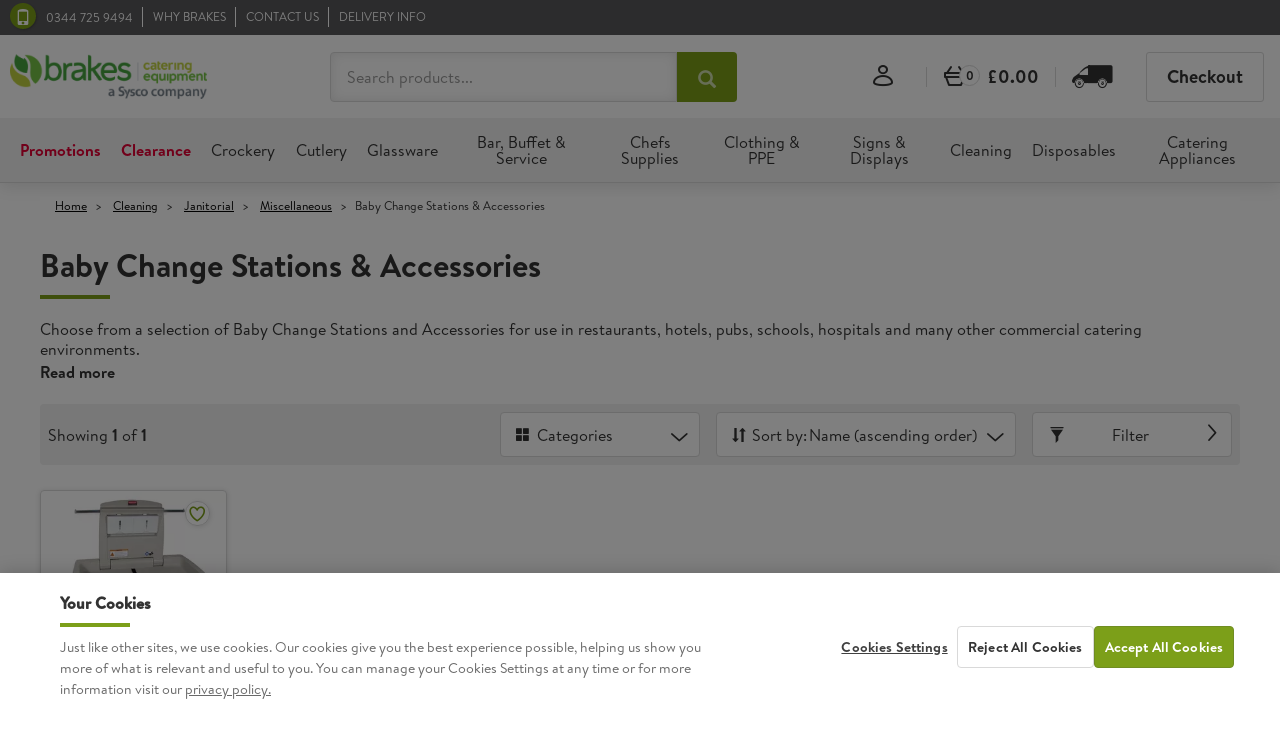

--- FILE ---
content_type: text/html;charset=UTF-8
request_url: https://www.brakesce.co.uk/cleaning/janitorial/miscellaneous/baby-change-stations-accessories
body_size: 28483
content:
<!DOCTYPE html>
<html lang="en" class="no-js">
<head>
    <script type="text/javascript" src="//cdn.evgnet.com/beacon/syscocorporation/bce_prod/scripts/evergage.min.js"></script>

<title>
		Baby Change Stations & Accessories Wholesalers & Suppliers | Brakes Catering Equipment</title>

	<meta http-equiv="Content-Type" content="text/html; charset=utf-8"/>
	<meta http-equiv="X-UA-Compatible" content="IE=edge">
	<meta charset="utf-8">
	<meta name="viewport" content="width=device-width, initial-scale=1, user-scalable=no">
	<meta name="format-detection" content="telephone=no">
	
	<meta name="keywords">
<meta name="description" content="Choose from a selection of Baby Change Stations and Accessories for use in restaurants, hotels, pubs, schools, hospitals and many other commercial catering environments. At Brakes Catering Equipment, we pride ourselves on being able to offer you a wide range of the best professional catering equipment from chefswear to tableware to kitchen appliances and janitorial items.">
<meta name="robots" content="index,follow">
<link rel="preconnect" href="https://cdn.media.amplience.net" />
    <link rel="dns-prefetch" href="https://cdn.media.amplience.net" />
    <link rel="dns-prefetch" href="https://c1.adis.ws" />

	<link rel="canonical" href="https://www.brakesce.co.uk/cleaning/janitorial/miscellaneous/baby-change-stations-accessories"/>

	<link rel="shortcut icon" type="image/x-icon" media="all" href="/_ui/responsive/theme-bce/images/favicon-32x32.png" />

	<link rel="preload" href="/_ui/responsive/theme-bce/fonts/BrandonText-Regular.otf" as="font" type="font/otf" crossorigin />
	<link rel="preload" href="/_ui/responsive/theme-bce/fonts/BrandonText-Bold.otf" as="font" type="font/otf" crossorigin />
	<link rel="preload" href="/_ui/responsive/theme-bce/fonts/iconsbrakesgroup.ttf" as="font" type="font/ttf" crossorigin />
	<link rel="preload" href="/_ui/responsive/theme-bce/fonts/glyphicons-halflings-regular.woff2" as="font" type="font/woff2" crossorigin />

	





    
    
    
    
    
    

    
    

<link rel="stylesheet" type="text/css" media="all" href="/_ui/responsive/theme-bce/css/style.bundle.css?20251126.3"/>

<script type="text/javascript" src="/_ui/shared/js/analyticsmediator.js?20251126.3"></script>




<!-- Google Tag Manager -->
<script>(function(w,d,s,l,i){w[l]=w[l]||[];w[l].push({'gtm.start':
new Date().getTime(),event:'gtm.js'});var f=d.getElementsByTagName(s)[0],
j=d.createElement(s),dl=l!='dataLayer'?'&l='+l:'';j.async=true;j.src=
'https://www.googletagmanager.com/gtm.js?id='+i+dl;f.parentNode.insertBefore(j,f);
})(window,document,'script','dataLayer','GTM-M49TZQH4');</script>
<!-- End Google Tag Manager --><script type="text/javascript">
  	document.documentElement.className = document.documentElement.className.replace("no-js","js");
	</script>
	<script type="text/javascript" src="/_ui/responsive/common/js/picturefill.min.js?20251126.3" async></script>
	




  







</head>

<body class="page-productGrid pageType-CategoryPage template-pages-category-productGridPage  smartedit-page-uid-productGrid smartedit-page-uuid-eyJpdGVtSWQiOiJwcm9kdWN0R3JpZCIsImNhdGFsb2dJZCI6ImJjZUNvbnRlbnRDYXRhbG9nIiwiY2F0YWxvZ1ZlcnNpb24iOiJPbmxpbmUifQ== smartedit-catalog-version-uuid-bceContentCatalog/Online  language-en site-bce">

    <!-- Google Tag Manager (noscript) -->
	<noscript><iframe src="https://www.googletagmanager.com/ns.html?id=GTM-M49TZQH4"
	height="0" width="0" style="display:none;visibility:hidden"></iframe></noscript>
	<!-- End Google Tag Manager (noscript) -->
	<script type="text/javascript">

      window.productListObject = [ 
      {
        id: '142376',
        name: 'Horizontal Baby Changing Station',
          
              price: '464.448',
          category: 'Cleaning_Janitorial_Baby Change Stations &amp; Accessories_Miscellaneous',
      },
      ];
      
    </script>
  <!--  Determination of enhanced flag based on page   -->
<!-- Analytics calculation of dynamic variables -->
<script type="text/javascript">
window.dataLayer = window.dataLayer || [];
window.dataLayer.push({
	 'event': 'dataLoaded',
	 'enhanced': 0,
	  'user': {
		  'status': 'logged out',
		  'id': '',
		  'type':  ''
			 }
		   
		   ,
          'page': {
                      'type': 'PLP'
                      
                            ,
                              'number': 1
                            ,
                            'searchTerm': '',
                            'vpv': ''
                         
                  }
                
		});
</script><main data-currency-iso-code="GBP" class="">
		<header class="js-mainHeader">
	<div class="sticky-header js-stickyHeader header">

		<div class="yCmsContentSlot">
<div class="js-amplienceSlot container" data-amplience-id="f6a573f5-fe9f-4b61-86c4-f86cde4879c6"></div>
</div><nav class="navigation navigation--top js-navigationTop bce-nav">
			<div class="container-xl">
				<div class="row">
					<div class="nav-links-wrapper__left">
						<span class="js-moreAboutLinks visible-sm links-list-trigger">
							More</span>

						<ul class="links-list js-aboutLinks">
                            <li class="links-list__item ga-topnav-1 telephone-link">
                                    <span>
                                        <i aria-hidden="true" class="glyphicon glyphicon-phone"></i>0344 725 9494</span>
                                </li>
                            <li class="links-list__item ga-topnav-1  js-linksItemDrillDown has-subnav ">
												<a href="/why-brakes-catering-equipment" title="Why Brakes">Why Brakes</a><ul class="links-list__subnav links-subnav">
													<li class="links-subnav__item ga-topnav-2"><a href="/about-brakes-catering-equipment" title="About Us">About Us</a></li>
															<li class="links-subnav__item ga-topnav-2"><a href="/why-brakes-catering-equipment" title="Why Brakes Catering Equipment">Why Brakes Catering Equipment</a></li>
															<li class="links-subnav__item ga-topnav-2"><a href="/shop-by-brand" title="Shop by brand">Shop by brand</a></li>
															<li class="links-subnav__item ga-topnav-2"><a href="/why-brakes-catering-equipment/your-sector" title="Your sector">Your sector</a></li>
															<li class="links-subnav__item ga-topnav-2"><a href="/why-brakes/sustainability-at-brakes" title="Sustainability">Sustainability</a></li>
															<li class="links-subnav__item ga-topnav-2"><a href="/why-brakes/commercial-kitchens" title="Commercial kitchens">Commercial kitchens</a></li>
															</ul>
											</li>
										<li class="links-list__item ga-topnav-1  js-linksItemDrillDown has-subnav ">
												<a href="/help/contact-us" title="Contact us">Contact us</a><ul class="links-list__subnav links-subnav">
													<li class="links-subnav__item ga-topnav-2"><a href="/faq" title="Frequently asked questions">Frequently asked questions</a></li>
															</ul>
											</li>
										<li class="links-list__item ga-topnav-1  ">
												<a href="/delivery-information" title="Delivery Info">Delivery Info</a><ul class="links-list__subnav links-subnav">
													</ul>
											</li>
										</ul>
					</div>

					<div class="nav__right text-right flex justify-content-flex-end align-items-center mlauto-desktop">
						</div>
				</div>
			</div>
		</nav>

		<div class="hidden-xs hidden-sm js-secondaryNavAccount collapse" id="accNavComponentDesktopOne">
			<ul class="nav__links"></ul>
		</div>
		<div class="hidden-xs hidden-sm js-secondaryNavCompany collapse" id="accNavComponentDesktopTwo">
			<ul class="nav__links js-nav__links"></ul>
		</div>
		<nav class="navigation navigation--middle js-navigation--middle">
			<div class="container-xl">
				<div class="row flex flex-wrap-xs align-items-center">
					<div class="nav__item js-mobile-nav__item nav__burger-menu hidden-sm hidden-md hidden-lg">
						<button class="btn nav__row--btn-menu js-toggle-sm-navigation js-menu ga-mobile-nav-1 ml1" type="button">
							<i class="icon icon-menu" aria-hidden="true"></i>
							<p class="nav__burger-menu-text">Menu</p>
						</button>
					</div>
					<div class="js-site-logo site-logo col-sm-3">
						<div class="yCmsComponent yComponentWrapper ga-nav-bar-1">
<div class="banner__component simple-banner">
	<a tabindex="0" href="/" ><img title="BCE"
				alt="BCE" src="/medias/bce-logo.png?context=bWFzdGVyfGltYWdlc3w3MzEyfGltYWdlL3BuZ3xhRGRqTDJnMU5pOHhNamsxT0RZMU1ERXpPRFkxTkM5aVkyVXRiRzluYnk1d2JtY3xjOWMxYThhY2UxYTdkMzkwYWZjODVlZjM3YWMwZWMzYTJiNDExNmI5YWNkNzEyODM5Njk4OTc5ZjU4Njk1M2Y3"></a>
		</div></div></div>
					<div class="site-search col-xs-12 col-sm-4">
  <form name="search_form_SearchBox" method="get"
    action="/search">
    <div class="input-group site-search__input-group flex js-site-search__input-group">
      <input type="text" id="js-site-search-input" value=""
          class="form-control js-site-search-input site-search__input ga-nav-bar-2"
          name="text"
          maxlength="100"
          autocomplete="off"
          placeholder="Search products..."
          data-autocomplete-url="/search/autocomplete/SearchBox"
          data-min-characters-before-request="3"
          data-wait-time-before-request="500"
          data-display-product-images="true"
          data-display-product-prices="false"
        />
      <button class="btn js_search_button site-search__submit-btn input-group-btn" type="submit" disabled aria-label="Search products...">
          <i class="glyphicon glyphicon-search nav-bar-3" aria-hidden="true"></i>
        </button>
      </div>
  </form>
  <div id="v-autocomplete"></div>
</div><div class="login-popup-wrapper js-loginPopupTrigger">
							<div id="v-login-popup"
								class="nav__item js-mobile-nav__item user"
								data-site-uid="bce"
								data-user-id=""
								data-user-name=""
								data-is-logged-in=""
								data-user-id-value="anonymous"
								data-hybris-idp-client='0oalipeypa5PCng1I417'
								data-signin-title="Sign In"
								data-heading-value="My Brakes"
								data-my-details-value="My details"
								data-not-found-value="No results found"
								data-switch-account-value="Switch account"
								data-switch-placeholder-value="Type here to narrow results"
								data-switch-back-value="Back"
								data-my-favourites-value="My Favourites"
								data-my-favourites-url="/my-account/favourites"
								data-logout-value="Sign out"
								data-idp-endpoint-url="https://secure.brakesce.co.uk/oauth2/default"
								data-idp-session-url="https://secure.brakesce.co.uk/api/v1/sessions/me"
								data-check-status-enabled="true"
								data-check-idp-session-periodically="false"
								data-check-idp-session-interval="5000"
								data-perform-autologin="true"
								data-auto-login-popup-timeout="1000"
								data-auto-logout-popup-timeout="1000"
								data-hybris-as-idp="false"
								data-sso-state="state-v3UrYS0GGuSHBX4y6EDqwJ7YKI795Lx7AAv9"
								data-sso-check-session-strategy="false"
								data-sso-login-iframe-visible="false"
								data-idp-refresh-session-url="https://secure.brakesce.co.uk/api/v1/sessions/me/lifecycle/refresh"
								data-auto-logout-disabled="false"
								data-hybris-state-parameter-enabled="true"
								data-is-approver=""
								data-order-approvals-value="Order Approvals"
								data-order-approvals-url="/my-account/order-approval-dashboard"
							>
								<button class="btn btn-link nav__links-item__link js-loginPopupTrigger" aria-label="Sign In">
									<i class="icon icon-user" aria-hidden="true"></i> </button>
							</div>
						</div>
						<span class="spinning-div">
							<img class="spinning-image" src="/_ui/responsive/theme-bce/images/Spinner-1s-75px.gif" alt="Loading..." />
						</span>
					<div class="nav__links-item nav__cart">
                                        <div class="yCmsContentSlot componentContainer b2bsite">
<div class="yCmsComponent">
<div class="nav-cart">
    <a href="/cart"
			tabindex="0"
			class="mini-cart-link btn js-miniCartHeader ga-nav-bar-5 p0"
			data-mini-cart-url="/cart/rollover/MiniCart"
			data-mini-cart-refresh-url="/cart/miniCart/SUBTOTAL"
			data-mini-cart-name="Cart"
			data-mini-cart-empty-name="Empty Cart"
			data-mini-cart-items-text="Items"
			>
    <div class="mini-cart-wrapper">
			<div class="mini-cart-icon">
				<span class="icon icon-basket"></span>
			</div>
			<div class="mini-cart-count js-miniCartCount">
				<span class="nav-items-total">
					0</span>
			</div>
			</div>
		<div class="mini-cart-details hidden-xs">
				<div class="mini-cart-details-wrapper">
					<div class="mini-cart-message label-text js-cartId" data-id=""></div>
					<div class="mini-cart-price js-miniCartPrice">£0.00</div>
				</div>
			</div>
		</a>
    </div>
<div class="mini-cart-container js-mini-cart-container"></div></div></div></div>
                                    <div id="delivery-popover-vue" 
										class="nav__links-item login-wrapper nav-v-separator nav__delivery"
										data-my-orders="My Orders"
										data-view-details="navPopUp.myorders.view.details"
										data-view-more="View more"
										data-recent-purchases="Recent Purchases"
										data-heading="My Orders"
										data-no-orders="There are currently no active orders. Place an order to see it here."
										data-is-logged-in=""
										data-is-bce-site="true">
										<button class="btn btn-link nav__links-item__link js-loginPopupTrigger" aria-label="My Orders" type="button" disabled>
											<div class="icon-van-wrapper">
												<div class="icon icon-van" aria-hidden="true"></div>
											</div>
										</button>
									</div>
                                    <div class="nav__links-item ml1 mr1">
											<a tabindex="0" href="/checkout/step-one" class="js-btnCheckoutHeader btn btn-secondary hidden-sm hidden-xs btn-checkout-header ga-nav-bar-6 ">Checkout</a>
												</div>
                                    </div>
			</div>
		</nav>
		<div id="popover-loading"
			class="hide" 
			data-sso-message="You are being redirected to Brakes Rewards page."
			data-help-message="You are being redirected to Help center."
			data-error-message="single.signon.error.msg"
		></div>
		<a id="skiptonavigation"></a>
		<nav class="navigation navigation--bottom js_navigation--bottom js-enquire-offcanvas-navigation" aria-label="Main">
		<div class="container-xl">
			<div id="jsMainNavigation" class="navigation__overflow main-nav js-mainNavigation">
				<span class="main-nav__control main-nav__control--prev js-mainNavLeft"><span class="icon icon--sm icon-chevron-left main-nav__control-icon" aria-hidden="true"></span></span>
				<span class="main-nav__control main-nav__control--next js-mainNavRight"><span class="icon icon--sm icon-chevron-right main-nav__control-icon" aria-hidden="true"></span></span>
				<div class="main-nav__categories-wrapper js-mainNavCategoriesWrapper">
					<div class="visible-xs links-list links-list--mobile-nav">
							<div class="links-list__item">
								<a class="js-toggleMobileSub" data-target-id="main-nav">Products</a>
							</div>
						</div>
					<ul class="nav__links nav__links--products main-nav__categories js-offcanvas-links js-mainNavCategories js-destMobileSub" data-destination-id="main-nav" role="menu">
                        <li class="nav__links--category auto nav__links--primary ga-megamenu-1  ">
			<span class="yCmsComponent nav__link js_nav__link">
<a href="/my-promo-products/getPromoProducts" class="nav__link--highlighted" id="benefit-promo" title="Promotions">Promotions</a></span><span class="icon icon--sm icon-chevron-right visible-xs hidden-lg nav__link--drill__down"></span>

			</li>
	<li class="nav__links--category auto nav__links--primary ga-megamenu-1  ">
			<span class="">
							<a href="/my-promo-products/getPromoProducts?q=:price-desc:promotionalSector:Reduced+to+clear" data-title="Clearance">Clearance</a>
								</span>	
					<span class="icon icon--sm icon-chevron-right visible-xs hidden-lg nav__link--drill__down"></span>

			</li>
	<li class="nav__links--category auto nav__links--primary ga-megamenu-1 nav__links--primary-has__sub js-enquire-has-sub ">
			<span class="nav__link js_nav__link">
							<a href="/crockery" data-title="Crockery">Crockery</a>
								</span>	
					<span class="icon icon--sm icon-chevron-right visible-xs hidden-lg nav__link--drill__down"></span>

			<div class="sub__navigation js_sub__navigation col-md-12 col-sm-12">
					<div class="sub__navigation-overflow">
						<button class="btn btn-nav-back js-enquire-sub-close hidden-sm hidden-md hidden-lg col-xs-12 sub__navigation-back-btn">
							<div class="btn-nav-back__inner">
								<span class="icon icon--sm icon-chevron-left"></span>
								<span>Back to all products</span>
							</div>
						</button>

						<div class="row">
							<div class="container-xl">
								<div class="sub-navigation__wrapper">
									<div class="sub-navigation__view-all ga-megamenu-2">
											<a href="/crockery" title="View all Crockery">View all Crockery</a><span class="icon icon--sm icon-chevron-right hidden-xs"></span>
										</div>
									<div class="col-md-12 h-space-2">
										<div class="sub-navigation__columns">
													<div class="sub-navigation-section  js-level1HasSub">
																<div class="yCmsComponent title js-navLinkLevel2 ga-megamenu-2">
<a href="/crockery/churchill-crockery" title="Churchill Crockery">Churchill Crockery</a></div><span class="icon icon--sm icon-chevron-right visible-xs nav__link--drill__down"></span>
																<div class="sub__navigation-level2 js_sub__navigation">
																	<div class="sub__navigation-overflow">
																		<ul class="sub-navigation-list has-title">
																			<button class="btn btn-nav-back js-subLevel2Close hidden-sm hidden-md hidden-lg col-xs-12 sub__navigation-back-btn">
																					<div class="btn-nav-back__inner">
																						<span class="icon icon--sm icon-chevron-left"></span>
																						<span>Back to Crockery</span>
																					</div>
																				</button>
																			<div class="title hidden-sm hidden-md hidden-lg"><a href="">View all Churchill Crockery</a></div>
																			<div class="sub-navigation-list__item">
																								<span class="icon icon--sm icon-chevron-right visible-xs hidden-lg nav__link--drill__down">
																								</span>
																								<li class="yCmsComponent nav__link--secondary ga-megamenu-3">
<a href="/crockery/churchill-crockery/alchemy" title="Alchemy">Alchemy</a></li></div>
																						<div class="sub-navigation-list__item">
																								<span class="icon icon--sm icon-chevron-right visible-xs hidden-lg nav__link--drill__down">
																								</span>
																								<li class="yCmsComponent nav__link--secondary ga-megamenu-3">
<a href="/crockery/churchill-crockery/art-de-cuisine-menu" title="Art De Cuisine Menu">Art De Cuisine Menu</a></li></div>
																						<div class="sub-navigation-list__item">
																								<span class="icon icon--sm icon-chevron-right visible-xs hidden-lg nav__link--drill__down">
																								</span>
																								<li class="yCmsComponent nav__link--secondary ga-megamenu-3">
<a href="/crockery/churchill-crockery/art-de-cuisine-wood" title="Art De Cuisine Wood">Art De Cuisine Wood</a></li></div>
																						<div class="sub-navigation-list__item">
																								<span class="icon icon--sm icon-chevron-right visible-xs hidden-lg nav__link--drill__down">
																								</span>
																								<li class="yCmsComponent nav__link--secondary ga-megamenu-3">
<a href="/crockery/churchill-crockery/bamboo" title="Bamboo">Bamboo</a></li></div>
																						<div class="sub-navigation-list__item">
																								<span class="icon icon--sm icon-chevron-right visible-xs hidden-lg nav__link--drill__down">
																								</span>
																								<li class="yCmsComponent nav__link--secondary ga-megamenu-3">
<a href="/crockery/churchill-crockery/beverage-collection" title="Beverage Collection">Beverage Collection</a></li></div>
																						<div class="sub-navigation-list__item">
																								<span class="icon icon--sm icon-chevron-right visible-xs hidden-lg nav__link--drill__down">
																								</span>
																								<li class="yCmsComponent nav__link--secondary ga-megamenu-3">
<a href="/crockery/churchill-crockery/bit-on-the-side" title="Bit On The Side">Bit On The Side</a></li></div>
																						<div class="sub-navigation-list__item">
																								<span class="icon icon--sm icon-chevron-right visible-xs hidden-lg nav__link--drill__down">
																								</span>
																								<li class="yCmsComponent nav__link--secondary ga-megamenu-3">
<a href="/crockery/churchill-crockery/buckingham" title="Buckingham">Buckingham</a></li></div>
																						<div class="sub-navigation-list__item">
																								<span class="icon icon--sm icon-chevron-right visible-xs hidden-lg nav__link--drill__down">
																								</span>
																								<li class="yCmsComponent nav__link--secondary ga-megamenu-3">
<a href="/crockery/churchill-crockery/chateau" title="Chateau">Chateau</a></li></div>
																						<div class="sub-navigation-list__item">
																								<span class="icon icon--sm icon-chevron-right visible-xs hidden-lg nav__link--drill__down">
																								</span>
																								<li class="yCmsComponent nav__link--secondary ga-megamenu-3">
<a href="/crockery/churchill-crockery/classic" title="Classic">Classic</a></li></div>
																						<div class="sub-navigation-list__item">
																								<span class="icon icon--sm icon-chevron-right visible-xs hidden-lg nav__link--drill__down">
																								</span>
																								<li class="yCmsComponent nav__link--secondary ga-megamenu-3">
<a href="/crockery/churchill-crockery/evolve" title="Evolve">Evolve</a></li></div>
																						<div class="sub-navigation-list__item">
																								<span class="icon icon--sm icon-chevron-right visible-xs hidden-lg nav__link--drill__down">
																								</span>
																								<li class="yCmsComponent nav__link--secondary ga-megamenu-3">
<a href="/crockery/churchill-crockery/general" title="General">General</a></li></div>
																						<div class="sub-navigation-list__item">
																								<span class="icon icon--sm icon-chevron-right visible-xs hidden-lg nav__link--drill__down">
																								</span>
																								<li class="yCmsComponent nav__link--secondary ga-megamenu-3">
<a href="/crockery/churchill-crockery/lotus" title="Lotus">Lotus</a></li></div>
																						</ul>
																						</div>
																					<div class="sub-navigation-section">
																						<ul class="sub-navigation-list has-title">
																				<div class="sub-navigation-list__item">
																								<span class="icon icon--sm icon-chevron-right visible-xs hidden-lg nav__link--drill__down">
																								</span>
																								<li class="yCmsComponent nav__link--secondary ga-megamenu-3">
<a href="/crockery/churchill-crockery/mediterranean" title="Mediterranean">Mediterranean</a></li></div>
																						<div class="sub-navigation-list__item">
																								<span class="icon icon--sm icon-chevron-right visible-xs hidden-lg nav__link--drill__down">
																								</span>
																								<li class="yCmsComponent nav__link--secondary ga-megamenu-3">
<a href="/crockery/churchill-crockery/monochrome" title="Monochrome">Monochrome</a></li></div>
																						<div class="sub-navigation-list__item">
																								<span class="icon icon--sm icon-chevron-right visible-xs hidden-lg nav__link--drill__down">
																								</span>
																								<li class="yCmsComponent nav__link--secondary ga-megamenu-3">
<a href="/crockery/churchill-crockery/nova" title="Nova">Nova</a></li></div>
																						<div class="sub-navigation-list__item">
																								<span class="icon icon--sm icon-chevron-right visible-xs hidden-lg nav__link--drill__down">
																								</span>
																								<li class="yCmsComponent nav__link--secondary ga-megamenu-3">
<a href="/crockery/churchill-crockery/orbit" title="Orbit">Orbit</a></li></div>
																						<div class="sub-navigation-list__item">
																								<span class="icon icon--sm icon-chevron-right visible-xs hidden-lg nav__link--drill__down">
																								</span>
																								<li class="yCmsComponent nav__link--secondary ga-megamenu-3">
<a href="/crockery/churchill-crockery/profile" title="Profile">Profile</a></li></div>
																						<div class="sub-navigation-list__item">
																								<span class="icon icon--sm icon-chevron-right visible-xs hidden-lg nav__link--drill__down">
																								</span>
																								<li class="yCmsComponent nav__link--secondary ga-megamenu-3">
<a href="/crockery/churchill-crockery/stonecast" title="Stonecast">Stonecast</a></li></div>
																						<div class="sub-navigation-list__item">
																								<span class="icon icon--sm icon-chevron-right visible-xs hidden-lg nav__link--drill__down">
																								</span>
																								<li class="yCmsComponent nav__link--secondary ga-megamenu-3">
<a href="/crockery/churchill-crockery/studio-prints-raku" title="Studio Prints Raku">Studio Prints Raku</a></li></div>
																						<div class="sub-navigation-list__item">
																								<span class="icon icon--sm icon-chevron-right visible-xs hidden-lg nav__link--drill__down">
																								</span>
																								<li class="yCmsComponent nav__link--secondary ga-megamenu-3">
<a href="/crockery/churchill-crockery/ultimo" title="Ultimo">Ultimo</a></li></div>
																						<div class="sub-navigation-list__item">
																								<span class="icon icon--sm icon-chevron-right visible-xs hidden-lg nav__link--drill__down">
																								</span>
																								<li class="yCmsComponent nav__link--secondary ga-megamenu-3">
<a href="/crockery/churchill-crockery/vintage-prints" title="Vintage Prints">Vintage Prints</a></li></div>
																						<div class="sub-navigation-list__item">
																								<span class="icon icon--sm icon-chevron-right visible-xs hidden-lg nav__link--drill__down">
																								</span>
																								<li class="yCmsComponent nav__link--secondary ga-megamenu-3">
<a href="/crockery/churchill-crockery/white" title="White">White</a></li></div>
																						<div class="sub-navigation-list__item">
																								<span class="icon icon--sm icon-chevron-right visible-xs hidden-lg nav__link--drill__down">
																								</span>
																								<li class="yCmsComponent nav__link--secondary ga-megamenu-3">
<a href="/crockery/churchill-crockery/x-squared" title="X Squared">X Squared</a></li></div>
																						</ul>
																	</div>
																</div>
															</div>
														<div class="sub-navigation-section  js-level1HasSub">
																<div class="yCmsComponent title js-navLinkLevel2 ga-megamenu-2">
<a href="/crockery/dps-crockery" title="DPS Crockery">DPS Crockery</a></div><span class="icon icon--sm icon-chevron-right visible-xs nav__link--drill__down"></span>
																<div class="sub__navigation-level2 js_sub__navigation">
																	<div class="sub__navigation-overflow">
																		<ul class="sub-navigation-list has-title">
																			<button class="btn btn-nav-back js-subLevel2Close hidden-sm hidden-md hidden-lg col-xs-12 sub__navigation-back-btn">
																					<div class="btn-nav-back__inner">
																						<span class="icon icon--sm icon-chevron-left"></span>
																						<span>Back to Crockery</span>
																					</div>
																				</button>
																			<div class="title hidden-sm hidden-md hidden-lg"><a href="">View all DPS Crockery</a></div>
																			<div class="sub-navigation-list__item">
																								<span class="icon icon--sm icon-chevron-right visible-xs hidden-lg nav__link--drill__down">
																								</span>
																								<li class="yCmsComponent nav__link--secondary ga-megamenu-3">
<a href="/crockery/dps-crockery/bevande-intorno" title="Bevande-Intorno">Bevande-Intorno</a></li></div>
																						<div class="sub-navigation-list__item">
																								<span class="icon icon--sm icon-chevron-right visible-xs hidden-lg nav__link--drill__down">
																								</span>
																								<li class="yCmsComponent nav__link--secondary ga-megamenu-3">
<a href="/crockery/dps-crockery/porcelite-white" title="Porcelite White">Porcelite White</a></li></div>
																						<div class="sub-navigation-list__item">
																								<span class="icon icon--sm icon-chevron-right visible-xs hidden-lg nav__link--drill__down">
																								</span>
																								<li class="yCmsComponent nav__link--secondary ga-megamenu-3">
<a href="/crockery/dps-crockery/porcelite-aura" title="Porcelite-Aura">Porcelite-Aura</a></li></div>
																						<div class="sub-navigation-list__item">
																								<span class="icon icon--sm icon-chevron-right visible-xs hidden-lg nav__link--drill__down">
																								</span>
																								<li class="yCmsComponent nav__link--secondary ga-megamenu-3">
<a href="/crockery/dps-crockery/porcelite-seasons" title="Porcelite-Seasons">Porcelite-Seasons</a></li></div>
																						<div class="sub-navigation-list__item">
																								<span class="icon icon--sm icon-chevron-right visible-xs hidden-lg nav__link--drill__down">
																								</span>
																								<li class="yCmsComponent nav__link--secondary ga-megamenu-3">
<a href="/crockery/dps-crockery/rustico-stoneware" title="Rustico Stoneware">Rustico Stoneware</a></li></div>
																						</ul>
																	</div>
																</div>
															</div>
														<div class="sub-navigation-section  js-level1HasSub">
																<div class="yCmsComponent title js-navLinkLevel2 ga-megamenu-2">
<a href="/crockery/genware-crockery" title="GenWare Crockery">GenWare Crockery</a></div><span class="icon icon--sm icon-chevron-right visible-xs nav__link--drill__down"></span>
																<div class="sub__navigation-level2 js_sub__navigation">
																	<div class="sub__navigation-overflow">
																		<ul class="sub-navigation-list has-title">
																			<button class="btn btn-nav-back js-subLevel2Close hidden-sm hidden-md hidden-lg col-xs-12 sub__navigation-back-btn">
																					<div class="btn-nav-back__inner">
																						<span class="icon icon--sm icon-chevron-left"></span>
																						<span>Back to Crockery</span>
																					</div>
																				</button>
																			<div class="title hidden-sm hidden-md hidden-lg"><a href="">View all GenWare Crockery</a></div>
																			<div class="sub-navigation-list__item">
																								<span class="icon icon--sm icon-chevron-right visible-xs hidden-lg nav__link--drill__down">
																								</span>
																								<li class="yCmsComponent nav__link--secondary ga-megamenu-3">
<a href="/crockery/genware-crockery/genware-coloured-beverage" title="GenWare Coloured Beverage">GenWare Coloured Beverage</a></li></div>
																						<div class="sub-navigation-list__item">
																								<span class="icon icon--sm icon-chevron-right visible-xs hidden-lg nav__link--drill__down">
																								</span>
																								<li class="yCmsComponent nav__link--secondary ga-megamenu-3">
<a href="/crockery/genware-crockery/genware-porcelain" title="GenWare Porcelain">GenWare Porcelain</a></li></div>
																						<div class="sub-navigation-list__item">
																								<span class="icon icon--sm icon-chevron-right visible-xs hidden-lg nav__link--drill__down">
																								</span>
																								<li class="yCmsComponent nav__link--secondary ga-megamenu-3">
<a href="/crockery/genware-crockery/genware-stoneware" title="GenWare Stoneware">GenWare Stoneware</a></li></div>
																						<div class="sub-navigation-list__item">
																								<span class="icon icon--sm icon-chevron-right visible-xs hidden-lg nav__link--drill__down">
																								</span>
																								<li class="yCmsComponent nav__link--secondary ga-megamenu-3">
<a href="/crockery/genware-crockery/terra-beverage" title="Terra Beverage">Terra Beverage</a></li></div>
																						<div class="sub-navigation-list__item">
																								<span class="icon icon--sm icon-chevron-right visible-xs hidden-lg nav__link--drill__down">
																								</span>
																								<li class="yCmsComponent nav__link--secondary ga-megamenu-3">
<a href="/crockery/genware-crockery/terra-porcelain" title="Terra Porcelain">Terra Porcelain</a></li></div>
																						</ul>
																	</div>
																</div>
															</div>
														<div class="sub-navigation-section  js-level1HasSub">
																<div class="yCmsComponent title js-navLinkLevel2 ga-megamenu-2">
<a href="/crockery/melamine-polycarbonate-tableware" title="Melamine &amp; Polycarbonate Tableware">Melamine &amp; Polycarbonate Tableware</a></div><span class="icon icon--sm icon-chevron-right visible-xs nav__link--drill__down"></span>
																<div class="sub__navigation-level2 js_sub__navigation">
																	<div class="sub__navigation-overflow">
																		<ul class="sub-navigation-list has-title">
																			<button class="btn btn-nav-back js-subLevel2Close hidden-sm hidden-md hidden-lg col-xs-12 sub__navigation-back-btn">
																					<div class="btn-nav-back__inner">
																						<span class="icon icon--sm icon-chevron-left"></span>
																						<span>Back to Crockery</span>
																					</div>
																				</button>
																			<div class="title hidden-sm hidden-md hidden-lg"><a href="">View all Melamine & Polycarbonate Tableware</a></div>
																			<div class="sub-navigation-list__item">
																								<span class="icon icon--sm icon-chevron-right visible-xs hidden-lg nav__link--drill__down">
																								</span>
																								<li class="yCmsComponent nav__link--secondary ga-megamenu-3">
<a href="/crockery/melamine-polycarbonate-tableware/polycarbonate-tableware" title="Polycarbonate Tableware">Polycarbonate Tableware</a></li></div>
																						<div class="sub-navigation-list__item">
																								<span class="icon icon--sm icon-chevron-right visible-xs hidden-lg nav__link--drill__down">
																								</span>
																								<li class="yCmsComponent nav__link--secondary ga-megamenu-3">
<a href="/melamine-tableware" title="White Melamine Tableware">White Melamine Tableware</a></li></div>
																						</ul>
																	</div>
																</div>
															</div>
														<div class="sub-navigation-section  js-level1HasSub">
																<div class="yCmsComponent title js-navLinkLevel2 ga-megamenu-2">
<a href="/crockery/steelite-crockery" title="Steelite Crockery">Steelite Crockery</a></div><span class="icon icon--sm icon-chevron-right visible-xs nav__link--drill__down"></span>
																<div class="sub__navigation-level2 js_sub__navigation">
																	<div class="sub__navigation-overflow">
																		<ul class="sub-navigation-list has-title">
																			<button class="btn btn-nav-back js-subLevel2Close hidden-sm hidden-md hidden-lg col-xs-12 sub__navigation-back-btn">
																					<div class="btn-nav-back__inner">
																						<span class="icon icon--sm icon-chevron-left"></span>
																						<span>Back to Crockery</span>
																					</div>
																				</button>
																			<div class="title hidden-sm hidden-md hidden-lg"><a href="">View all Steelite Crockery</a></div>
																			<div class="sub-navigation-list__item">
																								<span class="icon icon--sm icon-chevron-right visible-xs hidden-lg nav__link--drill__down">
																								</span>
																								<li class="yCmsComponent nav__link--secondary ga-megamenu-3">
<a href="/crockery/steelite-crockery/blue-dapple" title="Blue Dapple">Blue Dapple</a></li></div>
																						<div class="sub-navigation-list__item">
																								<span class="icon icon--sm icon-chevron-right visible-xs hidden-lg nav__link--drill__down">
																								</span>
																								<li class="yCmsComponent nav__link--secondary ga-megamenu-3">
<a href="/crockery/steelite-crockery/brown-dapple" title="Brown Dapple">Brown Dapple</a></li></div>
																						<div class="sub-navigation-list__item">
																								<span class="icon icon--sm icon-chevron-right visible-xs hidden-lg nav__link--drill__down">
																								</span>
																								<li class="yCmsComponent nav__link--secondary ga-megamenu-3">
<a href="/crockery/steelite-crockery/charcoal-dapple" title="Charcoal Dapple">Charcoal Dapple</a></li></div>
																						<div class="sub-navigation-list__item">
																								<span class="icon icon--sm icon-chevron-right visible-xs hidden-lg nav__link--drill__down">
																								</span>
																								<li class="yCmsComponent nav__link--secondary ga-megamenu-3">
<a href="/crockery/steelite-crockery/craft" title="Craft">Craft</a></li></div>
																						<div class="sub-navigation-list__item">
																								<span class="icon icon--sm icon-chevron-right visible-xs hidden-lg nav__link--drill__down">
																								</span>
																								<li class="yCmsComponent nav__link--secondary ga-megamenu-3">
<a href="/crockery/steelite-crockery/freedom" title="Freedom">Freedom</a></li></div>
																						<div class="sub-navigation-list__item">
																								<span class="icon icon--sm icon-chevron-right visible-xs hidden-lg nav__link--drill__down">
																								</span>
																								<li class="yCmsComponent nav__link--secondary ga-megamenu-3">
<a href="/crockery/steelite-crockery/freestyle" title="Freestyle">Freestyle</a></li></div>
																						<div class="sub-navigation-list__item">
																								<span class="icon icon--sm icon-chevron-right visible-xs hidden-lg nav__link--drill__down">
																								</span>
																								<li class="yCmsComponent nav__link--secondary ga-megamenu-3">
<a href="/crockery/steelite-crockery/general" title="General">General</a></li></div>
																						<div class="sub-navigation-list__item">
																								<span class="icon icon--sm icon-chevron-right visible-xs hidden-lg nav__link--drill__down">
																								</span>
																								<li class="yCmsComponent nav__link--secondary ga-megamenu-3">
<a href="/crockery/steelite-crockery/ink" title="Ink">Ink</a></li></div>
																						<div class="sub-navigation-list__item">
																								<span class="icon icon--sm icon-chevron-right visible-xs hidden-lg nav__link--drill__down">
																								</span>
																								<li class="yCmsComponent nav__link--secondary ga-megamenu-3">
<a href="/crockery/steelite-crockery/liv" title="LiV">LiV</a></li></div>
																						<div class="sub-navigation-list__item">
																								<span class="icon icon--sm icon-chevron-right visible-xs hidden-lg nav__link--drill__down">
																								</span>
																								<li class="yCmsComponent nav__link--secondary ga-megamenu-3">
<a href="/crockery/steelite-crockery/monaco" title="Monaco">Monaco</a></li></div>
																						<div class="sub-navigation-list__item">
																								<span class="icon icon--sm icon-chevron-right visible-xs hidden-lg nav__link--drill__down">
																								</span>
																								<li class="yCmsComponent nav__link--secondary ga-megamenu-3">
<a href="/crockery/steelite-crockery/potter-s-collection" title="Potter&#39;s Collection">Potter&#39;s Collection</a></li></div>
																						<div class="sub-navigation-list__item">
																								<span class="icon icon--sm icon-chevron-right visible-xs hidden-lg nav__link--drill__down">
																								</span>
																								<li class="yCmsComponent nav__link--secondary ga-megamenu-3">
<a href="/crockery/steelite-crockery/rio" title="Rio">Rio</a></li></div>
																						</ul>
																						</div>
																					<div class="sub-navigation-section">
																						<ul class="sub-navigation-list has-title">
																				<div class="sub-navigation-list__item">
																								<span class="icon icon--sm icon-chevron-right visible-xs hidden-lg nav__link--drill__down">
																								</span>
																								<li class="yCmsComponent nav__link--secondary ga-megamenu-3">
<a href="/crockery/steelite-crockery/simplicity" title="Simplicity">Simplicity</a></li></div>
																						<div class="sub-navigation-list__item">
																								<span class="icon icon--sm icon-chevron-right visible-xs hidden-lg nav__link--drill__down">
																								</span>
																								<li class="yCmsComponent nav__link--secondary ga-megamenu-3">
<a href="/crockery/steelite-crockery/spyro" title="Spyro">Spyro</a></li></div>
																						<div class="sub-navigation-list__item">
																								<span class="icon icon--sm icon-chevron-right visible-xs hidden-lg nav__link--drill__down">
																								</span>
																								<li class="yCmsComponent nav__link--secondary ga-megamenu-3">
<a href="/crockery/steelite-crockery/taste" title="Taste">Taste</a></li></div>
																						<div class="sub-navigation-list__item">
																								<span class="icon icon--sm icon-chevron-right visible-xs hidden-lg nav__link--drill__down">
																								</span>
																								<li class="yCmsComponent nav__link--secondary ga-megamenu-3">
<a href="/crockery/steelite-crockery/urban" title="Urban">Urban</a></li></div>
																						</ul>
																	</div>
																</div>
															</div>
														<div class="sub-navigation-section  js-level1HasSub">
																<div class="yCmsComponent title js-navLinkLevel2 ga-megamenu-2">
<a href="/crockery/utopia-crockery" title="Utopia Crockery">Utopia Crockery</a></div><span class="icon icon--sm icon-chevron-right visible-xs nav__link--drill__down"></span>
																<div class="sub__navigation-level2 js_sub__navigation">
																	<div class="sub__navigation-overflow">
																		<ul class="sub-navigation-list has-title">
																			<button class="btn btn-nav-back js-subLevel2Close hidden-sm hidden-md hidden-lg col-xs-12 sub__navigation-back-btn">
																					<div class="btn-nav-back__inner">
																						<span class="icon icon--sm icon-chevron-left"></span>
																						<span>Back to Crockery</span>
																					</div>
																				</button>
																			<div class="title hidden-sm hidden-md hidden-lg"><a href="">View all Utopia Crockery</a></div>
																			<div class="sub-navigation-list__item">
																								<span class="icon icon--sm icon-chevron-right visible-xs hidden-lg nav__link--drill__down">
																								</span>
																								<li class="yCmsComponent nav__link--secondary ga-megamenu-3">
<a href="/crockery/utopia-crockery/pure-white" title="Pure White">Pure White</a></li></div>
																						<div class="sub-navigation-list__item">
																								<span class="icon icon--sm icon-chevron-right visible-xs hidden-lg nav__link--drill__down">
																								</span>
																								<li class="yCmsComponent nav__link--secondary ga-megamenu-3">
<a href="/crockery/utopia-crockery/titan" title="Titan">Titan</a></li></div>
																						<div class="sub-navigation-list__item">
																								<span class="icon icon--sm icon-chevron-right visible-xs hidden-lg nav__link--drill__down">
																								</span>
																								<li class="yCmsComponent nav__link--secondary ga-megamenu-3">
<a href="/crockery/utopia-crockery/utopia-coloured-tableware" title="Utopia Coloured Tableware">Utopia Coloured Tableware</a></li></div>
																						</ul>
																	</div>
																</div>
															</div>
														</div>
											</div>
									</div>
							</div>
						</div>
					</div>
				</div>
			</li>
	<li class="nav__links--category auto nav__links--primary ga-megamenu-1 nav__links--primary-has__sub js-enquire-has-sub ">
			<span class="nav__link js_nav__link">
							<a href="/cutlery" data-title="Cutlery">Cutlery</a>
								</span>	
					<span class="icon icon--sm icon-chevron-right visible-xs hidden-lg nav__link--drill__down"></span>

			<div class="sub__navigation js_sub__navigation col-md-12 col-sm-12">
					<div class="sub__navigation-overflow">
						<button class="btn btn-nav-back js-enquire-sub-close hidden-sm hidden-md hidden-lg col-xs-12 sub__navigation-back-btn">
							<div class="btn-nav-back__inner">
								<span class="icon icon--sm icon-chevron-left"></span>
								<span>Back to all products</span>
							</div>
						</button>

						<div class="row">
							<div class="container-xl">
								<div class="sub-navigation__wrapper">
									<div class="sub-navigation__view-all ga-megamenu-2">
											<a href="/cutlery" title="View all Cutlery">View all Cutlery</a><span class="icon icon--sm icon-chevron-right hidden-xs"></span>
										</div>
									<div class="col-md-12 h-space-2">
										<div class="sub-navigation__columns">
													<div class="sub-navigation-section  js-level1HasSub">
																<div class="yCmsComponent title js-navLinkLevel2 ga-megamenu-2">
<a href="/cutlery/cutlery-storage" title="Cutlery Storage">Cutlery Storage</a></div><span class="icon icon--sm icon-chevron-right visible-xs nav__link--drill__down"></span>
																<div class="sub__navigation-level2 js_sub__navigation">
																	<div class="sub__navigation-overflow">
																		<ul class="sub-navigation-list has-title">
																			<button class="btn btn-nav-back js-subLevel2Close hidden-sm hidden-md hidden-lg col-xs-12 sub__navigation-back-btn">
																					<div class="btn-nav-back__inner">
																						<span class="icon icon--sm icon-chevron-left"></span>
																						<span>Back to Cutlery</span>
																					</div>
																				</button>
																			<div class="title hidden-sm hidden-md hidden-lg"><a href="">View all Cutlery Storage</a></div>
																			<div class="sub-navigation-list__item">
																								<span class="icon icon--sm icon-chevron-right visible-xs hidden-lg nav__link--drill__down">
																								</span>
																								<li class="yCmsComponent nav__link--secondary ga-megamenu-3">
<a href="/cutlery/cutlery-storage/miscellaneous" title="Miscellaneous">Miscellaneous</a></li></div>
																						<div class="sub-navigation-list__item">
																								<span class="icon icon--sm icon-chevron-right visible-xs hidden-lg nav__link--drill__down">
																								</span>
																								<li class="yCmsComponent nav__link--secondary ga-megamenu-3">
<a href="/cutlery/cutlery-storage/trolleys-holders" title="Trolleys &amp; Holders">Trolleys &amp; Holders</a></li></div>
																						</ul>
																	</div>
																</div>
															</div>
														<div class="sub-navigation-section  js-level1HasSub">
																<div class="yCmsComponent title js-navLinkLevel2 ga-megamenu-2">
<a href="/cutlery/economy-cutlery" title="Economy Cutlery">Economy Cutlery</a></div><span class="icon icon--sm icon-chevron-right visible-xs nav__link--drill__down"></span>
																<div class="sub__navigation-level2 js_sub__navigation">
																	<div class="sub__navigation-overflow">
																		<ul class="sub-navigation-list has-title">
																			<button class="btn btn-nav-back js-subLevel2Close hidden-sm hidden-md hidden-lg col-xs-12 sub__navigation-back-btn">
																					<div class="btn-nav-back__inner">
																						<span class="icon icon--sm icon-chevron-left"></span>
																						<span>Back to Cutlery</span>
																					</div>
																				</button>
																			<div class="title hidden-sm hidden-md hidden-lg"><a href="">View all Economy Cutlery</a></div>
																			<div class="sub-navigation-list__item">
																								<span class="icon icon--sm icon-chevron-right visible-xs hidden-lg nav__link--drill__down">
																								</span>
																								<li class="yCmsComponent nav__link--secondary ga-megamenu-3">
<a href="/cutlery/table-cutlery/assisted-cutlery" title="Assisted Cutlery">Assisted Cutlery</a></li></div>
																						<div class="sub-navigation-list__item">
																								<span class="icon icon--sm icon-chevron-right visible-xs hidden-lg nav__link--drill__down">
																								</span>
																								<li class="yCmsComponent nav__link--secondary ga-megamenu-3">
<a href="/cutlery/economy-cutlery/dubarry-18-0" title="Dubarry 18/0">Dubarry 18/0</a></li></div>
																						<div class="sub-navigation-list__item">
																								<span class="icon icon--sm icon-chevron-right visible-xs hidden-lg nav__link--drill__down">
																								</span>
																								<li class="yCmsComponent nav__link--secondary ga-megamenu-3">
<a href="/cutlery/economy-cutlery/jesmond-18-0" title="Jesmond 18/0">Jesmond 18/0</a></li></div>
																						<div class="sub-navigation-list__item">
																								<span class="icon icon--sm icon-chevron-right visible-xs hidden-lg nav__link--drill__down">
																								</span>
																								<li class="yCmsComponent nav__link--secondary ga-megamenu-3">
<a href="/cutlery/economy-cutlery/kings-18-0" title="Kings 18/0">Kings 18/0</a></li></div>
																						<div class="sub-navigation-list__item">
																								<span class="icon icon--sm icon-chevron-right visible-xs hidden-lg nav__link--drill__down">
																								</span>
																								<li class="yCmsComponent nav__link--secondary ga-megamenu-3">
<a href="/cutlery/economy-cutlery/mirror-polished-18-0" title="Mirror Polished 18/0">Mirror Polished 18/0</a></li></div>
																						</ul>
																	</div>
																</div>
															</div>
														<div class="sub-navigation-section  js-level1HasSub">
																<div class="yCmsComponent title js-navLinkLevel2 ga-megamenu-2">
<a href="/cutlery/service-cutlery" title="Service Cutlery">Service Cutlery</a></div><span class="icon icon--sm icon-chevron-right visible-xs nav__link--drill__down"></span>
																<div class="sub__navigation-level2 js_sub__navigation">
																	<div class="sub__navigation-overflow">
																		<ul class="sub-navigation-list has-title">
																			<button class="btn btn-nav-back js-subLevel2Close hidden-sm hidden-md hidden-lg col-xs-12 sub__navigation-back-btn">
																					<div class="btn-nav-back__inner">
																						<span class="icon icon--sm icon-chevron-left"></span>
																						<span>Back to Cutlery</span>
																					</div>
																				</button>
																			<div class="title hidden-sm hidden-md hidden-lg"><a href="">View all Service Cutlery</a></div>
																			<div class="sub-navigation-list__item">
																								<span class="icon icon--sm icon-chevron-right visible-xs hidden-lg nav__link--drill__down">
																								</span>
																								<li class="yCmsComponent nav__link--secondary ga-megamenu-3">
<a href="/cutlery/service-cutlery/miscellaneous" title="Miscellaneous">Miscellaneous</a></li></div>
																						</ul>
																	</div>
																</div>
															</div>
														<div class="sub-navigation-section  js-level1HasSub">
																<div class="yCmsComponent title js-navLinkLevel2 ga-megamenu-2">
<a href="/cutlery/table-cutlery" title="Table Cutlery">Table Cutlery</a></div><span class="icon icon--sm icon-chevron-right visible-xs nav__link--drill__down"></span>
																<div class="sub__navigation-level2 js_sub__navigation">
																	<div class="sub__navigation-overflow">
																		<ul class="sub-navigation-list has-title">
																			<button class="btn btn-nav-back js-subLevel2Close hidden-sm hidden-md hidden-lg col-xs-12 sub__navigation-back-btn">
																					<div class="btn-nav-back__inner">
																						<span class="icon icon--sm icon-chevron-left"></span>
																						<span>Back to Cutlery</span>
																					</div>
																				</button>
																			<div class="title hidden-sm hidden-md hidden-lg"><a href="">View all Table Cutlery</a></div>
																			<div class="sub-navigation-list__item">
																								<span class="icon icon--sm icon-chevron-right visible-xs hidden-lg nav__link--drill__down">
																								</span>
																								<li class="yCmsComponent nav__link--secondary ga-megamenu-3">
<a href="/cutlery/table-cutlery/anise-18-10" title="Anise 18/10">Anise 18/10</a></li></div>
																						<div class="sub-navigation-list__item">
																								<span class="icon icon--sm icon-chevron-right visible-xs hidden-lg nav__link--drill__down">
																								</span>
																								<li class="yCmsComponent nav__link--secondary ga-megamenu-3">
<a href="/cutlery/table-cutlery/autograph-18-0" title="Autograph 18/0">Autograph 18/0</a></li></div>
																						<div class="sub-navigation-list__item">
																								<span class="icon icon--sm icon-chevron-right visible-xs hidden-lg nav__link--drill__down">
																								</span>
																								<li class="yCmsComponent nav__link--secondary ga-megamenu-3">
<a href="/cutlery/table-cutlery/baguette-18-0" title="Baguette 18/0">Baguette 18/0</a></li></div>
																						<div class="sub-navigation-list__item">
																								<span class="icon icon--sm icon-chevron-right visible-xs hidden-lg nav__link--drill__down">
																								</span>
																								<li class="yCmsComponent nav__link--secondary ga-megamenu-3">
<a href="/cutlery/table-cutlery/bead-18-0" title="Bead 18/0">Bead 18/0</a></li></div>
																						<div class="sub-navigation-list__item">
																								<span class="icon icon--sm icon-chevron-right visible-xs hidden-lg nav__link--drill__down">
																								</span>
																								<li class="yCmsComponent nav__link--secondary ga-megamenu-3">
<a href="/cutlery/table-cutlery/bespoke" title="Bespoke">Bespoke</a></li></div>
																						<div class="sub-navigation-list__item">
																								<span class="icon icon--sm icon-chevron-right visible-xs hidden-lg nav__link--drill__down">
																								</span>
																								<li class="yCmsComponent nav__link--secondary ga-megamenu-3">
<a href="/cutlery/table-cutlery/cuba-18-10" title="Cuba 18/10">Cuba 18/10</a></li></div>
																						<div class="sub-navigation-list__item">
																								<span class="icon icon--sm icon-chevron-right visible-xs hidden-lg nav__link--drill__down">
																								</span>
																								<li class="yCmsComponent nav__link--secondary ga-megamenu-3">
<a href="/cutlery/table-cutlery/gourmet-18-10" title="Gourmet 18/10">Gourmet 18/10</a></li></div>
																						<div class="sub-navigation-list__item">
																								<span class="icon icon--sm icon-chevron-right visible-xs hidden-lg nav__link--drill__down">
																								</span>
																								<li class="yCmsComponent nav__link--secondary ga-megamenu-3">
<a href="/cutlery/table-cutlery/harley-18-0" title="Harley 18/0">Harley 18/0</a></li></div>
																						<div class="sub-navigation-list__item">
																								<span class="icon icon--sm icon-chevron-right visible-xs hidden-lg nav__link--drill__down">
																								</span>
																								<li class="yCmsComponent nav__link--secondary ga-megamenu-3">
<a href="/cutlery/table-cutlery/lazzo-18-10" title="Lazzo 18/10">Lazzo 18/10</a></li></div>
																						<div class="sub-navigation-list__item">
																								<span class="icon icon--sm icon-chevron-right visible-xs hidden-lg nav__link--drill__down">
																								</span>
																								<li class="yCmsComponent nav__link--secondary ga-megamenu-3">
<a href="/cutlery/table-cutlery/manhattan-18-0" title="Manhattan 18/0">Manhattan 18/0</a></li></div>
																						<div class="sub-navigation-list__item">
																								<span class="icon icon--sm icon-chevron-right visible-xs hidden-lg nav__link--drill__down">
																								</span>
																								<li class="yCmsComponent nav__link--secondary ga-megamenu-3">
<a href="/cutlery/table-cutlery/milan-18-0" title="Milan 18/0">Milan 18/0</a></li></div>
																						<div class="sub-navigation-list__item">
																								<span class="icon icon--sm icon-chevron-right visible-xs hidden-lg nav__link--drill__down">
																								</span>
																								<li class="yCmsComponent nav__link--secondary ga-megamenu-3">
<a href="/cutlery/table-cutlery/moderno-18-10" title="Moderno 18/10">Moderno 18/10</a></li></div>
																						</ul>
																						</div>
																					<div class="sub-navigation-section">
																						<ul class="sub-navigation-list has-title">
																				<div class="sub-navigation-list__item">
																								<span class="icon icon--sm icon-chevron-right visible-xs hidden-lg nav__link--drill__down">
																								</span>
																								<li class="yCmsComponent nav__link--secondary ga-megamenu-3">
<a href="/cutlery/table-cutlery/polycarbonate-cutlery" title="Polycarbonate Cutlery">Polycarbonate Cutlery</a></li></div>
																						<div class="sub-navigation-list__item">
																								<span class="icon icon--sm icon-chevron-right visible-xs hidden-lg nav__link--drill__down">
																								</span>
																								<li class="yCmsComponent nav__link--secondary ga-megamenu-3">
<a href="/cutlery/table-cutlery/siena-18-10" title="Siena 18/10">Siena 18/10</a></li></div>
																						<div class="sub-navigation-list__item">
																								<span class="icon icon--sm icon-chevron-right visible-xs hidden-lg nav__link--drill__down">
																								</span>
																								<li class="yCmsComponent nav__link--secondary ga-megamenu-3">
<a href="/cutlery/table-cutlery/silver-birch-18-0" title="Silver Birch 18/0">Silver Birch 18/0</a></li></div>
																						<div class="sub-navigation-list__item">
																								<span class="icon icon--sm icon-chevron-right visible-xs hidden-lg nav__link--drill__down">
																								</span>
																								<li class="yCmsComponent nav__link--secondary ga-megamenu-3">
<a href="/cutlery/table-cutlery/steak-knives-forks" title="Steak Knives &amp; Forks">Steak Knives &amp; Forks</a></li></div>
																						<div class="sub-navigation-list__item">
																								<span class="icon icon--sm icon-chevron-right visible-xs hidden-lg nav__link--drill__down">
																								</span>
																								<li class="yCmsComponent nav__link--secondary ga-megamenu-3">
<a href="/cutlery/table-cutlery/teardrop-18-0" title="Teardrop 18/0">Teardrop 18/0</a></li></div>
																						<div class="sub-navigation-list__item">
																								<span class="icon icon--sm icon-chevron-right visible-xs hidden-lg nav__link--drill__down">
																								</span>
																								<li class="yCmsComponent nav__link--secondary ga-megamenu-3">
<a href="/cutlery/table-cutlery/virtue-18-10" title="Virtue 18/10">Virtue 18/10</a></li></div>
																						<div class="sub-navigation-list__item">
																								<span class="icon icon--sm icon-chevron-right visible-xs hidden-lg nav__link--drill__down">
																								</span>
																								<li class="yCmsComponent nav__link--secondary ga-megamenu-3">
<a href="/cutlery/table-cutlery/windsor-18-10" title="Windsor 18/10">Windsor 18/10</a></li></div>
																						<div class="sub-navigation-list__item">
																								<span class="icon icon--sm icon-chevron-right visible-xs hidden-lg nav__link--drill__down">
																								</span>
																								<li class="yCmsComponent nav__link--secondary ga-megamenu-3">
<a href="/cutlery/table-cutlery/zephyr-18-10" title="Zephyr 18/10">Zephyr 18/10</a></li></div>
																						</ul>
																	</div>
																</div>
															</div>
														</div>
											</div>
									</div>
							</div>
						</div>
					</div>
				</div>
			</li>
	<li class="nav__links--category auto nav__links--primary ga-megamenu-1 nav__links--primary-has__sub js-enquire-has-sub ">
			<span class="nav__link js_nav__link">
							<a href="/glassware" data-title="Glassware">Glassware</a>
								</span>	
					<span class="icon icon--sm icon-chevron-right visible-xs hidden-lg nav__link--drill__down"></span>

			<div class="sub__navigation js_sub__navigation col-md-12 col-sm-12">
					<div class="sub__navigation-overflow">
						<button class="btn btn-nav-back js-enquire-sub-close hidden-sm hidden-md hidden-lg col-xs-12 sub__navigation-back-btn">
							<div class="btn-nav-back__inner">
								<span class="icon icon--sm icon-chevron-left"></span>
								<span>Back to all products</span>
							</div>
						</button>

						<div class="row">
							<div class="container-xl">
								<div class="sub-navigation__wrapper">
									<div class="sub-navigation__view-all ga-megamenu-2">
											<a href="/glassware" title="View all Glassware">View all Glassware</a><span class="icon icon--sm icon-chevron-right hidden-xs"></span>
										</div>
									<div class="col-md-12 h-space-2">
										<div class="sub-navigation__columns">
													<div class="sub-navigation-section  js-level1HasSub">
																<div class="yCmsComponent title js-navLinkLevel2 ga-megamenu-2">
<a href="/glassware/beer-glasses" title="Beer Glasses">Beer Glasses</a></div><span class="icon icon--sm icon-chevron-right visible-xs nav__link--drill__down"></span>
																<div class="sub__navigation-level2 js_sub__navigation">
																	<div class="sub__navigation-overflow">
																		<ul class="sub-navigation-list has-title">
																			<button class="btn btn-nav-back js-subLevel2Close hidden-sm hidden-md hidden-lg col-xs-12 sub__navigation-back-btn">
																					<div class="btn-nav-back__inner">
																						<span class="icon icon--sm icon-chevron-left"></span>
																						<span>Back to Glassware</span>
																					</div>
																				</button>
																			<div class="title hidden-sm hidden-md hidden-lg"><a href="">View all Beer Glasses</a></div>
																			<div class="sub-navigation-list__item">
																								<span class="icon icon--sm icon-chevron-right visible-xs hidden-lg nav__link--drill__down">
																								</span>
																								<li class="yCmsComponent nav__link--secondary ga-megamenu-3">
<a href="/glassware/beer-glasses/aspen" title="Aspen">Aspen</a></li></div>
																						<div class="sub-navigation-list__item">
																								<span class="icon icon--sm icon-chevron-right visible-xs hidden-lg nav__link--drill__down">
																								</span>
																								<li class="yCmsComponent nav__link--secondary ga-megamenu-3">
<a href="/glassware/beer-glasses/branded-glassware" title="Branded Glassware">Branded Glassware</a></li></div>
																						<div class="sub-navigation-list__item">
																								<span class="icon icon--sm icon-chevron-right visible-xs hidden-lg nav__link--drill__down">
																								</span>
																								<li class="yCmsComponent nav__link--secondary ga-megamenu-3">
<a href="/glassware/beer-glasses/conical" title="Conical">Conical</a></li></div>
																						<div class="sub-navigation-list__item">
																								<span class="icon icon--sm icon-chevron-right visible-xs hidden-lg nav__link--drill__down">
																								</span>
																								<li class="yCmsComponent nav__link--secondary ga-megamenu-3">
<a href="/glassware/beer-glasses/footed-beer-glasses" title="Footed Beer Glasses">Footed Beer Glasses</a></li></div>
																						<div class="sub-navigation-list__item">
																								<span class="icon icon--sm icon-chevron-right visible-xs hidden-lg nav__link--drill__down">
																								</span>
																								<li class="yCmsComponent nav__link--secondary ga-megamenu-3">
<a href="/glassware/beer-glasses/headstart" title="Headstart">Headstart</a></li></div>
																						<div class="sub-navigation-list__item">
																								<span class="icon icon--sm icon-chevron-right visible-xs hidden-lg nav__link--drill__down">
																								</span>
																								<li class="yCmsComponent nav__link--secondary ga-megamenu-3">
<a href="/glassware/beer-glasses/hi-balls" title="Hi Balls">Hi Balls</a></li></div>
																						<div class="sub-navigation-list__item">
																								<span class="icon icon--sm icon-chevron-right visible-xs hidden-lg nav__link--drill__down">
																								</span>
																								<li class="yCmsComponent nav__link--secondary ga-megamenu-3">
<a href="/glassware/beer-glasses/mugs-tankards" title="Mugs &amp; Tankards">Mugs &amp; Tankards</a></li></div>
																						<div class="sub-navigation-list__item">
																								<span class="icon icon--sm icon-chevron-right visible-xs hidden-lg nav__link--drill__down">
																								</span>
																								<li class="yCmsComponent nav__link--secondary ga-megamenu-3">
<a href="/glassware/beer-glasses/nonic" title="Nonic">Nonic</a></li></div>
																						<div class="sub-navigation-list__item">
																								<span class="icon icon--sm icon-chevron-right visible-xs hidden-lg nav__link--drill__down">
																								</span>
																								<li class="yCmsComponent nav__link--secondary ga-megamenu-3">
<a href="/glassware/beer-glasses/senator" title="Senator">Senator</a></li></div>
																						<div class="sub-navigation-list__item">
																								<span class="icon icon--sm icon-chevron-right visible-xs hidden-lg nav__link--drill__down">
																								</span>
																								<li class="yCmsComponent nav__link--secondary ga-megamenu-3">
<a href="/glassware/beer-glasses/stemmed-beer-glasses" title="Stemmed Beer Glasses">Stemmed Beer Glasses</a></li></div>
																						</ul>
																	</div>
																</div>
															</div>
														<div class="sub-navigation-section  js-level1HasSub">
																<div class="yCmsComponent title js-navLinkLevel2 ga-megamenu-2">
<a href="/glassware/cocktail-brandy-liqueur-shot-glasses" title="Cocktail, Brandy, Liqueur &amp; Shot Glasses">Cocktail, Brandy, Liqueur &amp; Shot Glasses</a></div><span class="icon icon--sm icon-chevron-right visible-xs nav__link--drill__down"></span>
																<div class="sub__navigation-level2 js_sub__navigation">
																	<div class="sub__navigation-overflow">
																		<ul class="sub-navigation-list has-title">
																			<button class="btn btn-nav-back js-subLevel2Close hidden-sm hidden-md hidden-lg col-xs-12 sub__navigation-back-btn">
																					<div class="btn-nav-back__inner">
																						<span class="icon icon--sm icon-chevron-left"></span>
																						<span>Back to Glassware</span>
																					</div>
																				</button>
																			<div class="title hidden-sm hidden-md hidden-lg"><a href="">View all Cocktail</a></div>
																			<div class="sub-navigation-list__item">
																								<span class="icon icon--sm icon-chevron-right visible-xs hidden-lg nav__link--drill__down">
																								</span>
																								<li class="yCmsComponent nav__link--secondary ga-megamenu-3">
<a href="/glassware/cocktail-brandy-liqueur-shot-glasses/brandy-glasses" title="Brandy Glasses">Brandy Glasses</a></li></div>
																						<div class="sub-navigation-list__item">
																								<span class="icon icon--sm icon-chevron-right visible-xs hidden-lg nav__link--drill__down">
																								</span>
																								<li class="yCmsComponent nav__link--secondary ga-megamenu-3">
<a href="/glassware/cocktail-brandy-liqueur-shot-glasses/cocktail-glasses" title="Cocktail Glasses">Cocktail Glasses</a></li></div>
																						<div class="sub-navigation-list__item">
																								<span class="icon icon--sm icon-chevron-right visible-xs hidden-lg nav__link--drill__down">
																								</span>
																								<li class="yCmsComponent nav__link--secondary ga-megamenu-3">
<a href="/glassware/cocktail-brandy-liqueur-shot-glasses/liqueur-glasses" title="Liqueur Glasses">Liqueur Glasses</a></li></div>
																						<div class="sub-navigation-list__item">
																								<span class="icon icon--sm icon-chevron-right visible-xs hidden-lg nav__link--drill__down">
																								</span>
																								<li class="yCmsComponent nav__link--secondary ga-megamenu-3">
<a href="/glassware/cocktail-brandy-liqueur-shot-glasses/sherry-glasses" title="Sherry Glasses">Sherry Glasses</a></li></div>
																						<div class="sub-navigation-list__item">
																								<span class="icon icon--sm icon-chevron-right visible-xs hidden-lg nav__link--drill__down">
																								</span>
																								<li class="yCmsComponent nav__link--secondary ga-megamenu-3">
<a href="/glassware/cocktail-brandy-liqueur-shot-glasses/shot-glasses" title="Shot Glasses">Shot Glasses</a></li></div>
																						</ul>
																	</div>
																</div>
															</div>
														<div class="sub-navigation-section  js-level1HasSub">
																<div class="yCmsComponent title js-navLinkLevel2 ga-megamenu-2">
<a href="/glassware/sundae-coffee-glasses" title="Coffee &amp; Sundae Glasses">Coffee &amp; Sundae Glasses</a></div><span class="icon icon--sm icon-chevron-right visible-xs nav__link--drill__down"></span>
																<div class="sub__navigation-level2 js_sub__navigation">
																	<div class="sub__navigation-overflow">
																		<ul class="sub-navigation-list has-title">
																			<button class="btn btn-nav-back js-subLevel2Close hidden-sm hidden-md hidden-lg col-xs-12 sub__navigation-back-btn">
																					<div class="btn-nav-back__inner">
																						<span class="icon icon--sm icon-chevron-left"></span>
																						<span>Back to Glassware</span>
																					</div>
																				</button>
																			<div class="title hidden-sm hidden-md hidden-lg"><a href="">View all Sundae & Coffee Glasses</a></div>
																			<div class="sub-navigation-list__item">
																								<span class="icon icon--sm icon-chevron-right visible-xs hidden-lg nav__link--drill__down">
																								</span>
																								<li class="yCmsComponent nav__link--secondary ga-megamenu-3">
<a href="/glassware/sundae-coffee-glasses/coffee-glasses" title="Coffee Glasses">Coffee Glasses</a></li></div>
																						<div class="sub-navigation-list__item">
																								<span class="icon icon--sm icon-chevron-right visible-xs hidden-lg nav__link--drill__down">
																								</span>
																								<li class="yCmsComponent nav__link--secondary ga-megamenu-3">
<a href="/glassware/sundae-coffee-glasses/sundae-glasses" title="Sundae Glasses">Sundae Glasses</a></li></div>
																						</ul>
																	</div>
																</div>
															</div>
														<div class="sub-navigation-section  js-level1HasSub">
																<div class="yCmsComponent title js-navLinkLevel2 ga-megamenu-2">
<a href="/glassware/jugs-carafes-bowls-jars" title="Jugs, Carafes, Bowls &amp; Jars">Jugs, Carafes, Bowls &amp; Jars</a></div><span class="icon icon--sm icon-chevron-right visible-xs nav__link--drill__down"></span>
																<div class="sub__navigation-level2 js_sub__navigation">
																	<div class="sub__navigation-overflow">
																		<ul class="sub-navigation-list has-title">
																			<button class="btn btn-nav-back js-subLevel2Close hidden-sm hidden-md hidden-lg col-xs-12 sub__navigation-back-btn">
																					<div class="btn-nav-back__inner">
																						<span class="icon icon--sm icon-chevron-left"></span>
																						<span>Back to Glassware</span>
																					</div>
																				</button>
																			<div class="title hidden-sm hidden-md hidden-lg"><a href="">View all Jugs</a></div>
																			<div class="sub-navigation-list__item">
																								<span class="icon icon--sm icon-chevron-right visible-xs hidden-lg nav__link--drill__down">
																								</span>
																								<li class="yCmsComponent nav__link--secondary ga-megamenu-3">
<a href="/glassware/jugs-carafes-bowls-jars/carafes" title="Carafes">Carafes</a></li></div>
																						<div class="sub-navigation-list__item">
																								<span class="icon icon--sm icon-chevron-right visible-xs hidden-lg nav__link--drill__down">
																								</span>
																								<li class="yCmsComponent nav__link--secondary ga-megamenu-3">
<a href="/glassware/jugs-carafes-bowls-jars/jars" title="Jars">Jars</a></li></div>
																						<div class="sub-navigation-list__item">
																								<span class="icon icon--sm icon-chevron-right visible-xs hidden-lg nav__link--drill__down">
																								</span>
																								<li class="yCmsComponent nav__link--secondary ga-megamenu-3">
<a href="/glassware/jugs-carafes-bowls-jars/jugs" title="Jugs">Jugs</a></li></div>
																						<div class="sub-navigation-list__item">
																								<span class="icon icon--sm icon-chevron-right visible-xs hidden-lg nav__link--drill__down">
																								</span>
																								<li class="yCmsComponent nav__link--secondary ga-megamenu-3">
</li></div>
																						</ul>
																	</div>
																</div>
															</div>
														<div class="sub-navigation-section  js-level1HasSub">
																<div class="yCmsComponent title js-navLinkLevel2 ga-megamenu-2">
<a href="/glassware/plastic-metal-drinkware" title="Plastic &amp; Metal Drinkware">Plastic &amp; Metal Drinkware</a></div><span class="icon icon--sm icon-chevron-right visible-xs nav__link--drill__down"></span>
																<div class="sub__navigation-level2 js_sub__navigation">
																	<div class="sub__navigation-overflow">
																		<ul class="sub-navigation-list has-title">
																			<button class="btn btn-nav-back js-subLevel2Close hidden-sm hidden-md hidden-lg col-xs-12 sub__navigation-back-btn">
																					<div class="btn-nav-back__inner">
																						<span class="icon icon--sm icon-chevron-left"></span>
																						<span>Back to Glassware</span>
																					</div>
																				</button>
																			<div class="title hidden-sm hidden-md hidden-lg"><a href="">View all Plastic & Metal Drinkware</a></div>
																			<div class="sub-navigation-list__item">
																								<span class="icon icon--sm icon-chevron-right visible-xs hidden-lg nav__link--drill__down">
																								</span>
																								<li class="yCmsComponent nav__link--secondary ga-megamenu-3">
<a href="/glassware/plastic-metal-drinkware/reusable-plastic-glasses" title="Reusable Plastic Glasses">Reusable Plastic Glasses</a></li></div>
																						</ul>
																	</div>
																</div>
															</div>
														<div class="sub-navigation-section  js-level1HasSub">
																<div class="yCmsComponent title js-navLinkLevel2 ga-megamenu-2">
<a href="/glassware/stemware" title="Stemware">Stemware</a></div><span class="icon icon--sm icon-chevron-right visible-xs nav__link--drill__down"></span>
																<div class="sub__navigation-level2 js_sub__navigation">
																	<div class="sub__navigation-overflow">
																		<ul class="sub-navigation-list has-title">
																			<button class="btn btn-nav-back js-subLevel2Close hidden-sm hidden-md hidden-lg col-xs-12 sub__navigation-back-btn">
																					<div class="btn-nav-back__inner">
																						<span class="icon icon--sm icon-chevron-left"></span>
																						<span>Back to Glassware</span>
																					</div>
																				</button>
																			<div class="title hidden-sm hidden-md hidden-lg"><a href="">View all Stemware</a></div>
																			<div class="sub-navigation-list__item">
																								<span class="icon icon--sm icon-chevron-right visible-xs hidden-lg nav__link--drill__down">
																								</span>
																								<li class="yCmsComponent nav__link--secondary ga-megamenu-3">
<a href="/glassware/stemware/ambassador" title="Ambassador">Ambassador</a></li></div>
																						<div class="sub-navigation-list__item">
																								<span class="icon icon--sm icon-chevron-right visible-xs hidden-lg nav__link--drill__down">
																								</span>
																								<li class="yCmsComponent nav__link--secondary ga-megamenu-3">
<a href="/glassware/stemware/cabernet" title="Cabernet">Cabernet</a></li></div>
																						<div class="sub-navigation-list__item">
																								<span class="icon icon--sm icon-chevron-right visible-xs hidden-lg nav__link--drill__down">
																								</span>
																								<li class="yCmsComponent nav__link--secondary ga-megamenu-3">
<a href="/glassware/stemware/crystal-stemware" title="Crystal Stemware">Crystal Stemware</a></li></div>
																						<div class="sub-navigation-list__item">
																								<span class="icon icon--sm icon-chevron-right visible-xs hidden-lg nav__link--drill__down">
																								</span>
																								<li class="yCmsComponent nav__link--secondary ga-megamenu-3">
<a href="/glassware/stemware/elegance" title="Elegance">Elegance</a></li></div>
																						<div class="sub-navigation-list__item">
																								<span class="icon icon--sm icon-chevron-right visible-xs hidden-lg nav__link--drill__down">
																								</span>
																								<li class="yCmsComponent nav__link--secondary ga-megamenu-3">
<a href="/glassware/stemware/fortius" title="Fortius">Fortius</a></li></div>
																						<div class="sub-navigation-list__item">
																								<span class="icon icon--sm icon-chevron-right visible-xs hidden-lg nav__link--drill__down">
																								</span>
																								<li class="yCmsComponent nav__link--secondary ga-megamenu-3">
<a href="/glassware/stemware/general-wine-flute-glasses" title="General Wine &amp; Flute Glasses">General Wine &amp; Flute Glasses</a></li></div>
																						<div class="sub-navigation-list__item">
																								<span class="icon icon--sm icon-chevron-right visible-xs hidden-lg nav__link--drill__down">
																								</span>
																								<li class="yCmsComponent nav__link--secondary ga-megamenu-3">
<a href="/glassware/stemware/imperial" title="Imperial">Imperial</a></li></div>
																						<div class="sub-navigation-list__item">
																								<span class="icon icon--sm icon-chevron-right visible-xs hidden-lg nav__link--drill__down">
																								</span>
																								<li class="yCmsComponent nav__link--secondary ga-megamenu-3">
<a href="/glassware/stemware/mineral" title="Mineral">Mineral</a></li></div>
																						<div class="sub-navigation-list__item">
																								<span class="icon icon--sm icon-chevron-right visible-xs hidden-lg nav__link--drill__down">
																								</span>
																								<li class="yCmsComponent nav__link--secondary ga-megamenu-3">
<a href="/glassware/stemware/moda" title="Moda">Moda</a></li></div>
																						<div class="sub-navigation-list__item">
																								<span class="icon icon--sm icon-chevron-right visible-xs hidden-lg nav__link--drill__down">
																								</span>
																								<li class="yCmsComponent nav__link--secondary ga-megamenu-3">
<a href="/glassware/stemware/monte-carlo" title="Monte Carlo">Monte Carlo</a></li></div>
																						<div class="sub-navigation-list__item">
																								<span class="icon icon--sm icon-chevron-right visible-xs hidden-lg nav__link--drill__down">
																								</span>
																								<li class="yCmsComponent nav__link--secondary ga-megamenu-3">
<a href="/glassware/stemware/perception" title="Perception">Perception</a></li></div>
																						<div class="sub-navigation-list__item">
																								<span class="icon icon--sm icon-chevron-right visible-xs hidden-lg nav__link--drill__down">
																								</span>
																								<li class="yCmsComponent nav__link--secondary ga-megamenu-3">
<a href="/glassware/stemware/princesa" title="Princesa">Princesa</a></li></div>
																						</ul>
																						</div>
																					<div class="sub-navigation-section">
																						<ul class="sub-navigation-list has-title">
																				<div class="sub-navigation-list__item">
																								<span class="icon icon--sm icon-chevron-right visible-xs hidden-lg nav__link--drill__down">
																								</span>
																								<li class="yCmsComponent nav__link--secondary ga-megamenu-3">
<a href="/glassware/stemware/reserva" title="Reserva">Reserva</a></li></div>
																						<div class="sub-navigation-list__item">
																								<span class="icon icon--sm icon-chevron-right visible-xs hidden-lg nav__link--drill__down">
																								</span>
																								<li class="yCmsComponent nav__link--secondary ga-megamenu-3">
<a href="/glassware/stemware/saxon" title="Saxon">Saxon</a></li></div>
																						<div class="sub-navigation-list__item">
																								<span class="icon icon--sm icon-chevron-right visible-xs hidden-lg nav__link--drill__down">
																								</span>
																								<li class="yCmsComponent nav__link--secondary ga-megamenu-3">
<a href="/glassware/stemware/teardrop" title="Teardrop">Teardrop</a></li></div>
																						<div class="sub-navigation-list__item">
																								<span class="icon icon--sm icon-chevron-right visible-xs hidden-lg nav__link--drill__down">
																								</span>
																								<li class="yCmsComponent nav__link--secondary ga-megamenu-3">
<a href="/glassware/stemware/tempered-stemware" title="Tempered Stemware">Tempered Stemware</a></li></div>
																						<div class="sub-navigation-list__item">
																								<span class="icon icon--sm icon-chevron-right visible-xs hidden-lg nav__link--drill__down">
																								</span>
																								<li class="yCmsComponent nav__link--secondary ga-megamenu-3">
<a href="/glassware/stemware/timeless-vintage" title="Timeless Vintage">Timeless Vintage</a></li></div>
																						</ul>
																	</div>
																</div>
															</div>
														<div class="sub-navigation-section  js-level1HasSub">
																<div class="yCmsComponent title js-navLinkLevel2 ga-megamenu-2">
<a href="/glassware/tumblers-hi-balls" title="Tumblers &amp; Hi Balls">Tumblers &amp; Hi Balls</a></div><span class="icon icon--sm icon-chevron-right visible-xs nav__link--drill__down"></span>
																<div class="sub__navigation-level2 js_sub__navigation">
																	<div class="sub__navigation-overflow">
																		<ul class="sub-navigation-list has-title">
																			<button class="btn btn-nav-back js-subLevel2Close hidden-sm hidden-md hidden-lg col-xs-12 sub__navigation-back-btn">
																					<div class="btn-nav-back__inner">
																						<span class="icon icon--sm icon-chevron-left"></span>
																						<span>Back to Glassware</span>
																					</div>
																				</button>
																			<div class="title hidden-sm hidden-md hidden-lg"><a href="">View all Tumblers & Hi Balls</a></div>
																			<div class="sub-navigation-list__item">
																								<span class="icon icon--sm icon-chevron-right visible-xs hidden-lg nav__link--drill__down">
																								</span>
																								<li class="yCmsComponent nav__link--secondary ga-megamenu-3">
<a href="/glassware/tumblers-hi-balls/branded-glassware" title="Branded Glassware">Branded Glassware</a></li></div>
																						<div class="sub-navigation-list__item">
																								<span class="icon icon--sm icon-chevron-right visible-xs hidden-lg nav__link--drill__down">
																								</span>
																								<li class="yCmsComponent nav__link--secondary ga-megamenu-3">
<a href="/glassware/tumblers-hi-balls/casablanca" title="Casablanca">Casablanca</a></li></div>
																						<div class="sub-navigation-list__item">
																								<span class="icon icon--sm icon-chevron-right visible-xs hidden-lg nav__link--drill__down">
																								</span>
																								<li class="yCmsComponent nav__link--secondary ga-megamenu-3">
<a href="/glassware/tumblers-hi-balls/endessa" title="Endessa">Endessa</a></li></div>
																						<div class="sub-navigation-list__item">
																								<span class="icon icon--sm icon-chevron-right visible-xs hidden-lg nav__link--drill__down">
																								</span>
																								<li class="yCmsComponent nav__link--secondary ga-megamenu-3">
<a href="/glassware/tumblers-hi-balls/general-hi-balls" title="General Hi Balls">General Hi Balls</a></li></div>
																						<div class="sub-navigation-list__item">
																								<span class="icon icon--sm icon-chevron-right visible-xs hidden-lg nav__link--drill__down">
																								</span>
																								<li class="yCmsComponent nav__link--secondary ga-megamenu-3">
<a href="/glassware/tumblers-hi-balls/general-tumblers" title="General Tumblers">General Tumblers</a></li></div>
																						<div class="sub-navigation-list__item">
																								<span class="icon icon--sm icon-chevron-right visible-xs hidden-lg nav__link--drill__down">
																								</span>
																								<li class="yCmsComponent nav__link--secondary ga-megamenu-3">
<a href="/glassware/tumblers-hi-balls/gibraltar" title="Gibraltar">Gibraltar</a></li></div>
																						<div class="sub-navigation-list__item">
																								<span class="icon icon--sm icon-chevron-right visible-xs hidden-lg nav__link--drill__down">
																								</span>
																								<li class="yCmsComponent nav__link--secondary ga-megamenu-3">
<a href="/glassware/tumblers-hi-balls/granity" title="Granity">Granity</a></li></div>
																						<div class="sub-navigation-list__item">
																								<span class="icon icon--sm icon-chevron-right visible-xs hidden-lg nav__link--drill__down">
																								</span>
																								<li class="yCmsComponent nav__link--secondary ga-megamenu-3">
<a href="/glassware/tumblers-hi-balls/tempered-glasses" title="Tempered Glasses">Tempered Glasses</a></li></div>
																						<div class="sub-navigation-list__item">
																								<span class="icon icon--sm icon-chevron-right visible-xs hidden-lg nav__link--drill__down">
																								</span>
																								<li class="yCmsComponent nav__link--secondary ga-megamenu-3">
<a href="/glassware/tumblers-hi-balls/outline" title="Timeless Vintage">Timeless Vintage</a></li></div>
																						</ul>
																	</div>
																</div>
															</div>
														</div>
											</div>
									</div>
							</div>
						</div>
					</div>
				</div>
			</li>
	<li class="nav__links--category auto nav__links--primary ga-megamenu-1 nav__links--primary-has__sub js-enquire-has-sub ">
			<span class="nav__link js_nav__link">
							<a href="/bar-buffet-service" data-title="Bar, Buffet & Service">Bar, Buffet & Service</a>
								</span>	
					<span class="icon icon--sm icon-chevron-right visible-xs hidden-lg nav__link--drill__down"></span>

			<div class="sub__navigation js_sub__navigation col-md-12 col-sm-12">
					<div class="sub__navigation-overflow">
						<button class="btn btn-nav-back js-enquire-sub-close hidden-sm hidden-md hidden-lg col-xs-12 sub__navigation-back-btn">
							<div class="btn-nav-back__inner">
								<span class="icon icon--sm icon-chevron-left"></span>
								<span>Back to all products</span>
							</div>
						</button>

						<div class="row">
							<div class="container-xl">
								<div class="sub-navigation__wrapper">
									<div class="sub-navigation__view-all ga-megamenu-2">
											<a href="/bar-buffet-service" title="View all Bar, Buffet &amp; Service">View all Bar, Buffet &amp; Service</a><span class="icon icon--sm icon-chevron-right hidden-xs"></span>
										</div>
									<div class="col-md-12 h-space-2">
										<div class="sub-navigation__columns">
													<div class="sub-navigation-section  js-level1HasSub">
																<div class="yCmsComponent title js-navLinkLevel2 ga-megamenu-2">
<a href="/bar-buffet-service/bar" title="Bar">Bar</a></div><span class="icon icon--sm icon-chevron-right visible-xs nav__link--drill__down"></span>
																<div class="sub__navigation-level2 js_sub__navigation">
																	<div class="sub__navigation-overflow">
																		<ul class="sub-navigation-list has-title">
																			<button class="btn btn-nav-back js-subLevel2Close hidden-sm hidden-md hidden-lg col-xs-12 sub__navigation-back-btn">
																					<div class="btn-nav-back__inner">
																						<span class="icon icon--sm icon-chevron-left"></span>
																						<span>Back to Bar</span>
																					</div>
																				</button>
																			<div class="title hidden-sm hidden-md hidden-lg"><a href="">View all Bar</a></div>
																			<div class="sub-navigation-list__item">
																								<span class="icon icon--sm icon-chevron-right visible-xs hidden-lg nav__link--drill__down">
																								</span>
																								<li class="yCmsComponent nav__link--secondary ga-megamenu-3">
<a href="/bar-buffet-service/bar/bar-equipment" title="Bar Equipment">Bar Equipment</a></li></div>
																						<div class="sub-navigation-list__item">
																								<span class="icon icon--sm icon-chevron-right visible-xs hidden-lg nav__link--drill__down">
																								</span>
																								<li class="yCmsComponent nav__link--secondary ga-megamenu-3">
<a href="/bar-buffet-service/bar/bar-service" title="Bar Service">Bar Service</a></li></div>
																						</ul>
																	</div>
																</div>
															</div>
														<div class="sub-navigation-section  js-level1HasSub">
																<div class="yCmsComponent title js-navLinkLevel2 ga-megamenu-2">
<a href="/bar-buffet-service/napkins-tablecovers" title="Napkins &amp; Tablecovers">Napkins &amp; Tablecovers</a></div><span class="icon icon--sm icon-chevron-right visible-xs nav__link--drill__down"></span>
																<div class="sub__navigation-level2 js_sub__navigation">
																	<div class="sub__navigation-overflow">
																		<ul class="sub-navigation-list has-title">
																			<button class="btn btn-nav-back js-subLevel2Close hidden-sm hidden-md hidden-lg col-xs-12 sub__navigation-back-btn">
																					<div class="btn-nav-back__inner">
																						<span class="icon icon--sm icon-chevron-left"></span>
																						<span>Back to Bar</span>
																					</div>
																				</button>
																			<div class="title hidden-sm hidden-md hidden-lg"><a href="">View all Napkins & Tablecovers</a></div>
																			<div class="sub-navigation-list__item">
																								<span class="icon icon--sm icon-chevron-right visible-xs hidden-lg nav__link--drill__down">
																								</span>
																								<li class="yCmsComponent nav__link--secondary ga-megamenu-3">
<a href="/bar-buffet-service/napkins-tablecovers/napkins" title="Napkins">Napkins</a></li></div>
																						<div class="sub-navigation-list__item">
																								<span class="icon icon--sm icon-chevron-right visible-xs hidden-lg nav__link--drill__down">
																								</span>
																								<li class="yCmsComponent nav__link--secondary ga-megamenu-3">
<a href="/bar-buffet-service/napkins-tablecovers/tablecovers" title="Tablecovers">Tablecovers</a></li></div>
																						</ul>
																	</div>
																</div>
															</div>
														<div class="sub-navigation-section  js-level1HasSub">
																<div class="yCmsComponent title js-navLinkLevel2 ga-megamenu-2">
<a href="/bar-buffet-service/table-service-buffet-display" title="Table Service &amp; Buffet Display">Table Service &amp; Buffet Display</a></div><span class="icon icon--sm icon-chevron-right visible-xs nav__link--drill__down"></span>
																<div class="sub__navigation-level2 js_sub__navigation">
																	<div class="sub__navigation-overflow">
																		<ul class="sub-navigation-list has-title">
																			<button class="btn btn-nav-back js-subLevel2Close hidden-sm hidden-md hidden-lg col-xs-12 sub__navigation-back-btn">
																					<div class="btn-nav-back__inner">
																						<span class="icon icon--sm icon-chevron-left"></span>
																						<span>Back to Bar</span>
																					</div>
																				</button>
																			<div class="title hidden-sm hidden-md hidden-lg"><a href="">View all Table Service & Buffet Display</a></div>
																			<div class="sub-navigation-list__item">
																								<span class="icon icon--sm icon-chevron-right visible-xs hidden-lg nav__link--drill__down">
																								</span>
																								<li class="yCmsComponent nav__link--secondary ga-megamenu-3">
<a href="/bar-buffet-service/table-service-buffet-display/beverage-service" title="Beverage Service">Beverage Service</a></li></div>
																						<div class="sub-navigation-list__item">
																								<span class="icon icon--sm icon-chevron-right visible-xs hidden-lg nav__link--drill__down">
																								</span>
																								<li class="yCmsComponent nav__link--secondary ga-megamenu-3">
<a href="/bar-buffet-service/table-service-buffet-display/buffet-display" title="Buffet Display">Buffet Display</a></li></div>
																						<div class="sub-navigation-list__item">
																								<span class="icon icon--sm icon-chevron-right visible-xs hidden-lg nav__link--drill__down">
																								</span>
																								<li class="yCmsComponent nav__link--secondary ga-megamenu-3">
<a href="/bar-buffet-service/table-service-buffet-display/cook-serve" title="Cook &amp; Serve">Cook &amp; Serve</a></li></div>
																						<div class="sub-navigation-list__item">
																								<span class="icon icon--sm icon-chevron-right visible-xs hidden-lg nav__link--drill__down">
																								</span>
																								<li class="yCmsComponent nav__link--secondary ga-megamenu-3">
<a href="/bar-buffet-service/table-service-buffet-display/table-service" title="Table Service">Table Service</a></li></div>
																						</ul>
																	</div>
																</div>
															</div>
														</div>
											</div>
									</div>
							</div>
						</div>
					</div>
				</div>
			</li>
	<li class="nav__links--category auto nav__links--primary ga-megamenu-1 nav__links--primary-has__sub js-enquire-has-sub ">
			<span class="nav__link js_nav__link">
							<a href="/chefs-supplies" data-title="Chefs Supplies">Chefs Supplies</a>
								</span>	
					<span class="icon icon--sm icon-chevron-right visible-xs hidden-lg nav__link--drill__down"></span>

			<div class="sub__navigation js_sub__navigation col-md-12 col-sm-12">
					<div class="sub__navigation-overflow">
						<button class="btn btn-nav-back js-enquire-sub-close hidden-sm hidden-md hidden-lg col-xs-12 sub__navigation-back-btn">
							<div class="btn-nav-back__inner">
								<span class="icon icon--sm icon-chevron-left"></span>
								<span>Back to all products</span>
							</div>
						</button>

						<div class="row">
							<div class="container-xl">
								<div class="sub-navigation__wrapper">
									<div class="sub-navigation__view-all ga-megamenu-2">
											<a href="/chefs-supplies" title="View all Chefs Supplies">View all Chefs Supplies</a><span class="icon icon--sm icon-chevron-right hidden-xs"></span>
										</div>
									<div class="col-md-12 h-space-2">
										<div class="sub-navigation__columns">
													<div class="sub-navigation-section  js-level1HasSub">
																<div class="yCmsComponent title js-navLinkLevel2 ga-megamenu-2">
<a href="/chefs-supplies/cookware-bakeware" title="Cookware &amp; Bakeware">Cookware &amp; Bakeware</a></div><span class="icon icon--sm icon-chevron-right visible-xs nav__link--drill__down"></span>
																<div class="sub__navigation-level2 js_sub__navigation">
																	<div class="sub__navigation-overflow">
																		<ul class="sub-navigation-list has-title">
																			<button class="btn btn-nav-back js-subLevel2Close hidden-sm hidden-md hidden-lg col-xs-12 sub__navigation-back-btn">
																					<div class="btn-nav-back__inner">
																						<span class="icon icon--sm icon-chevron-left"></span>
																						<span>Back to Chefs Supplies</span>
																					</div>
																				</button>
																			<div class="title hidden-sm hidden-md hidden-lg"><a href="">View all Cookware & Bakeware</a></div>
																			<div class="sub-navigation-list__item">
																								<span class="icon icon--sm icon-chevron-right visible-xs hidden-lg nav__link--drill__down">
																								</span>
																								<li class="yCmsComponent nav__link--secondary ga-megamenu-3">
<a href="/chefs-supplies/cookware-bakeware/bakeware" title="Bakeware">Bakeware</a></li></div>
																						<div class="sub-navigation-list__item">
																								<span class="icon icon--sm icon-chevron-right visible-xs hidden-lg nav__link--drill__down">
																								</span>
																								<li class="yCmsComponent nav__link--secondary ga-megamenu-3">
<a href="/chefs-supplies/cookware-bakeware/cookware" title="Cookware">Cookware</a></li></div>
																						</ul>
																	</div>
																</div>
															</div>
														<div class="sub-navigation-section  js-level1HasSub">
																<div class="yCmsComponent title js-navLinkLevel2 ga-megamenu-2">
<a href="/chefs-supplies/food-preparation-storage" title="Food Preparation &amp; Storage">Food Preparation &amp; Storage</a></div><span class="icon icon--sm icon-chevron-right visible-xs nav__link--drill__down"></span>
																<div class="sub__navigation-level2 js_sub__navigation">
																	<div class="sub__navigation-overflow">
																		<ul class="sub-navigation-list has-title">
																			<button class="btn btn-nav-back js-subLevel2Close hidden-sm hidden-md hidden-lg col-xs-12 sub__navigation-back-btn">
																					<div class="btn-nav-back__inner">
																						<span class="icon icon--sm icon-chevron-left"></span>
																						<span>Back to Chefs Supplies</span>
																					</div>
																				</button>
																			<div class="title hidden-sm hidden-md hidden-lg"><a href="">View all Food Preparation & Storage</a></div>
																			<div class="sub-navigation-list__item">
																								<span class="icon icon--sm icon-chevron-right visible-xs hidden-lg nav__link--drill__down">
																								</span>
																								<li class="yCmsComponent nav__link--secondary ga-megamenu-3">
<a href="/chefs-supplies/food-preparation-storage/baking-parchment-greaseproof" title="Baking Parchment &amp; Greaseproof">Baking Parchment &amp; Greaseproof</a></li></div>
																						<div class="sub-navigation-list__item">
																								<span class="icon icon--sm icon-chevron-right visible-xs hidden-lg nav__link--drill__down">
																								</span>
																								<li class="yCmsComponent nav__link--secondary ga-megamenu-3">
<a href="/chefs-supplies/food-preparation-storage/chopping-boards" title="Chopping Boards">Chopping Boards</a></li></div>
																						<div class="sub-navigation-list__item">
																								<span class="icon icon--sm icon-chevron-right visible-xs hidden-lg nav__link--drill__down">
																								</span>
																								<li class="yCmsComponent nav__link--secondary ga-megamenu-3">
<a href="/chefs-supplies/food-preparation-storage/cling-film" title="Cling Film">Cling Film</a></li></div>
																						<div class="sub-navigation-list__item">
																								<span class="icon icon--sm icon-chevron-right visible-xs hidden-lg nav__link--drill__down">
																								</span>
																								<li class="yCmsComponent nav__link--secondary ga-megamenu-3">
<a href="/chefs-supplies/food-preparation-storage/foil" title="Foil">Foil</a></li></div>
																						<div class="sub-navigation-list__item">
																								<span class="icon icon--sm icon-chevron-right visible-xs hidden-lg nav__link--drill__down">
																								</span>
																								<li class="yCmsComponent nav__link--secondary ga-megamenu-3">
<a href="/chefs-supplies/food-preparation-storage/food-packaging" title="Food Packaging">Food Packaging</a></li></div>
																						<div class="sub-navigation-list__item">
																								<span class="icon icon--sm icon-chevron-right visible-xs hidden-lg nav__link--drill__down">
																								</span>
																								<li class="yCmsComponent nav__link--secondary ga-megamenu-3">
<a href="/chefs-supplies/food-preparation-storage/food-preparation-machines" title="Food Preparation Machines">Food Preparation Machines</a></li></div>
																						<div class="sub-navigation-list__item">
																								<span class="icon icon--sm icon-chevron-right visible-xs hidden-lg nav__link--drill__down">
																								</span>
																								<li class="yCmsComponent nav__link--secondary ga-megamenu-3">
<a href="/chefs-supplies/food-preparation-storage/food-storage-labelling" title="Food Storage &amp; Labelling">Food Storage &amp; Labelling</a></li></div>
																						<div class="sub-navigation-list__item">
																								<span class="icon icon--sm icon-chevron-right visible-xs hidden-lg nav__link--drill__down">
																								</span>
																								<li class="yCmsComponent nav__link--secondary ga-megamenu-3">
<a href="/chefs-supplies/food-preparation-storage/gastronorms" title="Gastronorms">Gastronorms</a></li></div>
																						<div class="sub-navigation-list__item">
																								<span class="icon icon--sm icon-chevron-right visible-xs hidden-lg nav__link--drill__down">
																								</span>
																								<li class="yCmsComponent nav__link--secondary ga-megamenu-3">
<a href="/chefs-supplies/food-preparation-storage/kitchen-equipment" title="Kitchen Equipment">Kitchen Equipment</a></li></div>
																						<div class="sub-navigation-list__item">
																								<span class="icon icon--sm icon-chevron-right visible-xs hidden-lg nav__link--drill__down">
																								</span>
																								<li class="yCmsComponent nav__link--secondary ga-megamenu-3">
<a href="/chefs-supplies/food-preparation-storage/knives" title="Knives">Knives</a></li></div>
																						<div class="sub-navigation-list__item">
																								<span class="icon icon--sm icon-chevron-right visible-xs hidden-lg nav__link--drill__down">
																								</span>
																								<li class="yCmsComponent nav__link--secondary ga-megamenu-3">
<a href="/chefs-supplies/food-preparation-storage/utensils" title="Utensils">Utensils</a></li></div>
																						</ul>
																	</div>
																</div>
															</div>
														<div class="sub-navigation-section  js-level1HasSub">
																<div class="yCmsComponent title js-navLinkLevel2 ga-megamenu-2">
<a href="/chefs-supplies/trolleys/trolleys" title="Trolleys">Trolleys</a></div><span class="icon icon--sm icon-chevron-right visible-xs nav__link--drill__down"></span>
																<div class="sub__navigation-level2 js_sub__navigation">
																	<div class="sub__navigation-overflow">
																		<ul class="sub-navigation-list has-title">
																			<button class="btn btn-nav-back js-subLevel2Close hidden-sm hidden-md hidden-lg col-xs-12 sub__navigation-back-btn">
																					<div class="btn-nav-back__inner">
																						<span class="icon icon--sm icon-chevron-left"></span>
																						<span>Back to Chefs Supplies</span>
																					</div>
																				</button>
																			<div class="title hidden-sm hidden-md hidden-lg"><a href="">View all Trolleys</a></div>
																			<div class="sub-navigation-list__item">
																								<span class="icon icon--sm icon-chevron-right visible-xs hidden-lg nav__link--drill__down">
																								</span>
																								<li class="yCmsComponent nav__link--secondary ga-megamenu-3">
<a href="/chefs-supplies/trolleys/trolleys/clearing-trolleys" title="Clearing Trolleys">Clearing Trolleys</a></li></div>
																						<div class="sub-navigation-list__item">
																								<span class="icon icon--sm icon-chevron-right visible-xs hidden-lg nav__link--drill__down">
																								</span>
																								<li class="yCmsComponent nav__link--secondary ga-megamenu-3">
<a href="/chefs-supplies/trolleys/trolleys/food-preparation-trolleys" title="Food Preparation Trolleys">Food Preparation Trolleys</a></li></div>
																						<div class="sub-navigation-list__item">
																								<span class="icon icon--sm icon-chevron-right visible-xs hidden-lg nav__link--drill__down">
																								</span>
																								<li class="yCmsComponent nav__link--secondary ga-megamenu-3">
<a href="/chefs-supplies/trolleys/trolleys/gastronorm-trolleys" title="Gastronorm Trolleys">Gastronorm Trolleys</a></li></div>
																						<div class="sub-navigation-list__item">
																								<span class="icon icon--sm icon-chevron-right visible-xs hidden-lg nav__link--drill__down">
																								</span>
																								<li class="yCmsComponent nav__link--secondary ga-megamenu-3">
<a href="/chefs-supplies/trolleys/trolleys/general-purpose-service-trolleys" title="General Purpose / Service Trolleys">General Purpose / Service Trolleys</a></li></div>
																						<div class="sub-navigation-list__item">
																								<span class="icon icon--sm icon-chevron-right visible-xs hidden-lg nav__link--drill__down">
																								</span>
																								<li class="yCmsComponent nav__link--secondary ga-megamenu-3">
<a href="/chefs-supplies/trolleys/trolleys/housekeeping-trolleys" title="Housekeeping Trolleys">Housekeeping Trolleys</a></li></div>
																						<div class="sub-navigation-list__item">
																								<span class="icon icon--sm icon-chevron-right visible-xs hidden-lg nav__link--drill__down">
																								</span>
																								<li class="yCmsComponent nav__link--secondary ga-megamenu-3">
<a href="/chefs-supplies/trolleys/trolleys/sack-wheels-pallet-trucks" title="Sack Wheels &amp; Pallet Trucks">Sack Wheels &amp; Pallet Trucks</a></li></div>
																						<div class="sub-navigation-list__item">
																								<span class="icon icon--sm icon-chevron-right visible-xs hidden-lg nav__link--drill__down">
																								</span>
																								<li class="yCmsComponent nav__link--secondary ga-megamenu-3">
<a href="/chefs-supplies/trolleys/trolleys/utility-carts-accessories" title="Utility Carts &amp; Accessories">Utility Carts &amp; Accessories</a></li></div>
																						</ul>
																	</div>
																</div>
															</div>
														</div>
											</div>
									</div>
							</div>
						</div>
					</div>
				</div>
			</li>
	<li class="nav__links--category auto nav__links--primary ga-megamenu-1 nav__links--primary-has__sub js-enquire-has-sub ">
			<span class="nav__link js_nav__link">
							<a href="/personal-protective-equipment" data-title="Clothing & PPE">Clothing & PPE</a>
								</span>	
					<span class="icon icon--sm icon-chevron-right visible-xs hidden-lg nav__link--drill__down"></span>

			<div class="sub__navigation js_sub__navigation col-md-12 col-sm-12">
					<div class="sub__navigation-overflow">
						<button class="btn btn-nav-back js-enquire-sub-close hidden-sm hidden-md hidden-lg col-xs-12 sub__navigation-back-btn">
							<div class="btn-nav-back__inner">
								<span class="icon icon--sm icon-chevron-left"></span>
								<span>Back to all products</span>
							</div>
						</button>

						<div class="row">
							<div class="container-xl">
								<div class="sub-navigation__wrapper">
									<div class="sub-navigation__view-all ga-megamenu-2">
											<a href="/personal-protective-equipment" title="View all Clothing &amp; PPE">View all Clothing &amp; PPE</a><span class="icon icon--sm icon-chevron-right hidden-xs"></span>
										</div>
									<div class="col-md-12 h-space-2">
										<div class="sub-navigation__columns">
													<div class="sub-navigation-section  js-level1HasSub">
																<div class="yCmsComponent title js-navLinkLevel2 ga-megamenu-2">
<a href="/personal-protective-equipment/first-aid" title="First Aid">First Aid</a></div><span class="icon icon--sm icon-chevron-right visible-xs nav__link--drill__down"></span>
																<div class="sub__navigation-level2 js_sub__navigation">
																	<div class="sub__navigation-overflow">
																		<ul class="sub-navigation-list has-title">
																			<button class="btn btn-nav-back js-subLevel2Close hidden-sm hidden-md hidden-lg col-xs-12 sub__navigation-back-btn">
																					<div class="btn-nav-back__inner">
																						<span class="icon icon--sm icon-chevron-left"></span>
																						<span>Back to Clothing & PPE</span>
																					</div>
																				</button>
																			<div class="title hidden-sm hidden-md hidden-lg"><a href="">View all First Aid</a></div>
																			<div class="sub-navigation-list__item">
																								<span class="icon icon--sm icon-chevron-right visible-xs hidden-lg nav__link--drill__down">
																								</span>
																								<li class="yCmsComponent nav__link--secondary ga-megamenu-3">
<a href="/personal-protective-equipment/first-aid/burns-kits" title="Burns Kits">Burns Kits</a></li></div>
																						<div class="sub-navigation-list__item">
																								<span class="icon icon--sm icon-chevron-right visible-xs hidden-lg nav__link--drill__down">
																								</span>
																								<li class="yCmsComponent nav__link--secondary ga-megamenu-3">
<a href="/personal-protective-equipment/first-aid/eyewash-kits" title="Eyewash Kits">Eyewash Kits</a></li></div>
																						<div class="sub-navigation-list__item">
																								<span class="icon icon--sm icon-chevron-right visible-xs hidden-lg nav__link--drill__down">
																								</span>
																								<li class="yCmsComponent nav__link--secondary ga-megamenu-3">
<a href="/personal-protective-equipment/first-aid/first-aid-kits-refills" title="First Aid Kits &amp; Refills">First Aid Kits &amp; Refills</a></li></div>
																						<div class="sub-navigation-list__item">
																								<span class="icon icon--sm icon-chevron-right visible-xs hidden-lg nav__link--drill__down">
																								</span>
																								<li class="yCmsComponent nav__link--secondary ga-megamenu-3">
<a href="/personal-protective-equipment/first-aid/miscellaneous" title="Miscellaneous">Miscellaneous</a></li></div>
																						<div class="sub-navigation-list__item">
																								<span class="icon icon--sm icon-chevron-right visible-xs hidden-lg nav__link--drill__down">
																								</span>
																								<li class="yCmsComponent nav__link--secondary ga-megamenu-3">
<a href="/personal-protective-equipment/first-aid/plasters" title="Plasters">Plasters</a></li></div>
																						</ul>
																	</div>
																</div>
															</div>
														<div class="sub-navigation-section  js-level1HasSub">
																<div class="yCmsComponent title js-navLinkLevel2 ga-megamenu-2">
<a href="/personal-protective-equipment/gloves" title="Gloves">Gloves</a></div><span class="icon icon--sm icon-chevron-right visible-xs nav__link--drill__down"></span>
																<div class="sub__navigation-level2 js_sub__navigation">
																	<div class="sub__navigation-overflow">
																		<ul class="sub-navigation-list has-title">
																			<button class="btn btn-nav-back js-subLevel2Close hidden-sm hidden-md hidden-lg col-xs-12 sub__navigation-back-btn">
																					<div class="btn-nav-back__inner">
																						<span class="icon icon--sm icon-chevron-left"></span>
																						<span>Back to Clothing & PPE</span>
																					</div>
																				</button>
																			<div class="title hidden-sm hidden-md hidden-lg"><a href="">View all Gloves</a></div>
																			<div class="sub-navigation-list__item">
																								<span class="icon icon--sm icon-chevron-right visible-xs hidden-lg nav__link--drill__down">
																								</span>
																								<li class="yCmsComponent nav__link--secondary ga-megamenu-3">
<a href="/personal-protective-equipment/gloves/oven-gloves-mitts" title="Oven Gloves &amp; Matts">Oven Gloves &amp; Matts</a></li></div>
																						<div class="sub-navigation-list__item">
																								<span class="icon icon--sm icon-chevron-right visible-xs hidden-lg nav__link--drill__down">
																								</span>
																								<li class="yCmsComponent nav__link--secondary ga-megamenu-3">
<a href="/personal-protective-equipment/gloves/rubber-gloves" title="Rubber Gloves">Rubber Gloves</a></li></div>
																						<div class="sub-navigation-list__item">
																								<span class="icon icon--sm icon-chevron-right visible-xs hidden-lg nav__link--drill__down">
																								</span>
																								<li class="yCmsComponent nav__link--secondary ga-megamenu-3">
<a href="/personal-protective-equipment/gloves/specialist-gloves" title="Specialist Gloves">Specialist Gloves</a></li></div>
																						<div class="sub-navigation-list__item">
																								<span class="icon icon--sm icon-chevron-right visible-xs hidden-lg nav__link--drill__down">
																								</span>
																								<li class="yCmsComponent nav__link--secondary ga-megamenu-3">
<a href="/personal-protective-equipment/gloves/gloves-vinyl-latex-polythene" title="Vinyl, Latex &amp; Polythene Gloves">Vinyl, Latex &amp; Polythene Gloves</a></li></div>
																						</ul>
																	</div>
																</div>
															</div>
														<div class="sub-navigation-section  js-level1HasSub">
																<div class="yCmsComponent title js-navLinkLevel2 ga-megamenu-2">
<a href="/personal-protective-equipment/workwear" title="Workwear">Workwear</a></div><span class="icon icon--sm icon-chevron-right visible-xs nav__link--drill__down"></span>
																<div class="sub__navigation-level2 js_sub__navigation">
																	<div class="sub__navigation-overflow">
																		<ul class="sub-navigation-list has-title">
																			<button class="btn btn-nav-back js-subLevel2Close hidden-sm hidden-md hidden-lg col-xs-12 sub__navigation-back-btn">
																					<div class="btn-nav-back__inner">
																						<span class="icon icon--sm icon-chevron-left"></span>
																						<span>Back to Clothing & PPE</span>
																					</div>
																				</button>
																			<div class="title hidden-sm hidden-md hidden-lg"><a href="">View all Workwear</a></div>
																			<div class="sub-navigation-list__item">
																								<span class="icon icon--sm icon-chevron-right visible-xs hidden-lg nav__link--drill__down">
																								</span>
																								<li class="yCmsComponent nav__link--secondary ga-megamenu-3">
<a href="/personal-protective-equipment/workwear/aprons-tabards" title="Aprons &amp; Tabards">Aprons &amp; Tabards</a></li></div>
																						<div class="sub-navigation-list__item">
																								<span class="icon icon--sm icon-chevron-right visible-xs hidden-lg nav__link--drill__down">
																								</span>
																								<li class="yCmsComponent nav__link--secondary ga-megamenu-3">
<a href="/personal-protective-equipment/workwear/chefs-jackets-tunics" title="Chefs Jackets &amp; Tunics">Chefs Jackets &amp; Tunics</a></li></div>
																						<div class="sub-navigation-list__item">
																								<span class="icon icon--sm icon-chevron-right visible-xs hidden-lg nav__link--drill__down">
																								</span>
																								<li class="yCmsComponent nav__link--secondary ga-megamenu-3">
<a href="/personal-protective-equipment/workwear/chefs-trousers" title="Chefs Trousers">Chefs Trousers</a></li></div>
																						<div class="sub-navigation-list__item">
																								<span class="icon icon--sm icon-chevron-right visible-xs hidden-lg nav__link--drill__down">
																								</span>
																								<li class="yCmsComponent nav__link--secondary ga-megamenu-3">
<a href="/personal-protective-equipment/workwear/footwear" title="Footwear">Footwear</a></li></div>
																						<div class="sub-navigation-list__item">
																								<span class="icon icon--sm icon-chevron-right visible-xs hidden-lg nav__link--drill__down">
																								</span>
																								<li class="yCmsComponent nav__link--secondary ga-megamenu-3">
<a href="/personal-protective-equipment/workwear/hats-hairnets" title="Hats &amp; Hairnets">Hats &amp; Hairnets</a></li></div>
																						<div class="sub-navigation-list__item">
																								<span class="icon icon--sm icon-chevron-right visible-xs hidden-lg nav__link--drill__down">
																								</span>
																								<li class="yCmsComponent nav__link--secondary ga-megamenu-3">
<a href="/personal-protective-equipment/workwear/safety-equipment" title="Safety Equipment">Safety Equipment</a></li></div>
																						<div class="sub-navigation-list__item">
																								<span class="icon icon--sm icon-chevron-right visible-xs hidden-lg nav__link--drill__down">
																								</span>
																								<li class="yCmsComponent nav__link--secondary ga-megamenu-3">
<a href="/personal-protective-equipment/workwear/shirts-t-shirts" title="Shirts &amp; T-Shirts">Shirts &amp; T-Shirts</a></li></div>
																						</ul>
																	</div>
																</div>
															</div>
														</div>
											</div>
									</div>
							</div>
						</div>
					</div>
				</div>
			</li>
	<li class="nav__links--category auto nav__links--primary ga-megamenu-1 nav__links--primary-has__sub js-enquire-has-sub ">
			<span class="nav__link js_nav__link">
							<a href="/signs-displays" data-title="Signs & Displays">Signs & Displays</a>
								</span>	
					<span class="icon icon--sm icon-chevron-right visible-xs hidden-lg nav__link--drill__down"></span>

			<div class="sub__navigation js_sub__navigation col-md-12 col-sm-12">
					<div class="sub__navigation-overflow">
						<button class="btn btn-nav-back js-enquire-sub-close hidden-sm hidden-md hidden-lg col-xs-12 sub__navigation-back-btn">
							<div class="btn-nav-back__inner">
								<span class="icon icon--sm icon-chevron-left"></span>
								<span>Back to all products</span>
							</div>
						</button>

						<div class="row">
							<div class="container-xl">
								<div class="sub-navigation__wrapper">
									<div class="sub-navigation__view-all ga-megamenu-2">
											<a href="/signs-displays" title="View all Signs &amp; Display">View all Signs &amp; Display</a><span class="icon icon--sm icon-chevron-right hidden-xs"></span>
										</div>
									<div class="col-md-12 h-space-2">
										<div class="sub-navigation__columns">
													<div class="sub-navigation-section  js-level1HasSub">
																<div class="yCmsComponent title js-navLinkLevel2 ga-megamenu-2">
<a href="/signs-displays/bar-restaurant" title="Bar &amp; Restaurant">Bar &amp; Restaurant</a></div><span class="icon icon--sm icon-chevron-right visible-xs nav__link--drill__down"></span>
																<div class="sub__navigation-level2 js_sub__navigation">
																	<div class="sub__navigation-overflow">
																		<ul class="sub-navigation-list has-title">
																			<button class="btn btn-nav-back js-subLevel2Close hidden-sm hidden-md hidden-lg col-xs-12 sub__navigation-back-btn">
																					<div class="btn-nav-back__inner">
																						<span class="icon icon--sm icon-chevron-left"></span>
																						<span>Back to Signs & Displays</span>
																					</div>
																				</button>
																			<div class="title hidden-sm hidden-md hidden-lg"><a href="">View all Bar & Restaurant</a></div>
																			<div class="sub-navigation-list__item">
																								<span class="icon icon--sm icon-chevron-right visible-xs hidden-lg nav__link--drill__down">
																								</span>
																								<li class="yCmsComponent nav__link--secondary ga-megamenu-3">
<a href="/signs-displays/bar-restaurant/bar-notice-signs" title="Bar Notice Signs">Bar Notice Signs</a></li></div>
																						<div class="sub-navigation-list__item">
																								<span class="icon icon--sm icon-chevron-right visible-xs hidden-lg nav__link--drill__down">
																								</span>
																								<li class="yCmsComponent nav__link--secondary ga-megamenu-3">
<a href="/signs-displays/bar-restaurant/buffet-tags-sign-holders" title="Buffet Tags &amp; Sign Holders">Buffet Tags &amp; Sign Holders</a></li></div>
																						<div class="sub-navigation-list__item">
																								<span class="icon icon--sm icon-chevron-right visible-xs hidden-lg nav__link--drill__down">
																								</span>
																								<li class="yCmsComponent nav__link--secondary ga-megamenu-3">
<a href="/signs-displays/bar-restaurant/chalk-boards-pens" title="Chalk Boards &amp; Pens">Chalk Boards &amp; Pens</a></li></div>
																						<div class="sub-navigation-list__item">
																								<span class="icon icon--sm icon-chevron-right visible-xs hidden-lg nav__link--drill__down">
																								</span>
																								<li class="yCmsComponent nav__link--secondary ga-megamenu-3">
<a href="/signs-displays/bar-restaurant/display-stands-frames" title="Display Stands &amp; Frames">Display Stands &amp; Frames</a></li></div>
																						<div class="sub-navigation-list__item">
																								<span class="icon icon--sm icon-chevron-right visible-xs hidden-lg nav__link--drill__down">
																								</span>
																								<li class="yCmsComponent nav__link--secondary ga-megamenu-3">
<a href="/signs-displays/bar-restaurant/door-directional-signs" title="Signs Door &amp; Directional">Signs Door &amp; Directional</a></li></div>
																						<div class="sub-navigation-list__item">
																								<span class="icon icon--sm icon-chevron-right visible-xs hidden-lg nav__link--drill__down">
																								</span>
																								<li class="yCmsComponent nav__link--secondary ga-megamenu-3">
<a href="/signs-displays/bar-restaurant/recycling-signs" title="Recycling Signs">Recycling Signs</a></li></div>
																						<div class="sub-navigation-list__item">
																								<span class="icon icon--sm icon-chevron-right visible-xs hidden-lg nav__link--drill__down">
																								</span>
																								<li class="yCmsComponent nav__link--secondary ga-megamenu-3">
<a href="/signs-displays/bar-restaurant/table-top-signs-stands" title="Table Top Signs &amp; Stands">Table Top Signs &amp; Stands</a></li></div>
																						</ul>
																	</div>
																</div>
															</div>
														<div class="sub-navigation-section  js-level1HasSub">
																<div class="yCmsComponent title js-navLinkLevel2 ga-megamenu-2">
<a href="/signs-displays/health-safety" title="Health &amp; Safety">Health &amp; Safety</a></div><span class="icon icon--sm icon-chevron-right visible-xs nav__link--drill__down"></span>
																<div class="sub__navigation-level2 js_sub__navigation">
																	<div class="sub__navigation-overflow">
																		<ul class="sub-navigation-list has-title">
																			<button class="btn btn-nav-back js-subLevel2Close hidden-sm hidden-md hidden-lg col-xs-12 sub__navigation-back-btn">
																					<div class="btn-nav-back__inner">
																						<span class="icon icon--sm icon-chevron-left"></span>
																						<span>Back to Signs & Displays</span>
																					</div>
																				</button>
																			<div class="title hidden-sm hidden-md hidden-lg"><a href="">View all Bar & Restaurant</a></div>
																			<div class="sub-navigation-list__item">
																								<span class="icon icon--sm icon-chevron-right visible-xs hidden-lg nav__link--drill__down">
																								</span>
																								<li class="yCmsComponent nav__link--secondary ga-megamenu-3">
<a href="/signs-displays/health-safety/allergen-signs" title="Allergen Signs">Allergen Signs</a></li></div>
																						<div class="sub-navigation-list__item">
																								<span class="icon icon--sm icon-chevron-right visible-xs hidden-lg nav__link--drill__down">
																								</span>
																								<li class="yCmsComponent nav__link--secondary ga-megamenu-3">
<a href="/external-signs" title="External Signs">External Signs</a></li></div>
																						<div class="sub-navigation-list__item">
																								<span class="icon icon--sm icon-chevron-right visible-xs hidden-lg nav__link--drill__down">
																								</span>
																								<li class="yCmsComponent nav__link--secondary ga-megamenu-3">
<a href="/signs-displays/health-safety/fire-signs" title="Fire Exit Signs">Fire Exit Signs</a></li></div>
																						<div class="sub-navigation-list__item">
																								<span class="icon icon--sm icon-chevron-right visible-xs hidden-lg nav__link--drill__down">
																								</span>
																								<li class="yCmsComponent nav__link--secondary ga-megamenu-3">
<a href="/signs-displays/health-safety/food-preparations-signs" title="Signs Food Preparation">Signs Food Preparation</a></li></div>
																						<div class="sub-navigation-list__item">
																								<span class="icon icon--sm icon-chevron-right visible-xs hidden-lg nav__link--drill__down">
																								</span>
																								<li class="yCmsComponent nav__link--secondary ga-megamenu-3">
<a href="/signs-displays/health-safety/health-safety-signs" title="Health &amp; Safety Signs">Health &amp; Safety Signs</a></li></div>
																						<div class="sub-navigation-list__item">
																								<span class="icon icon--sm icon-chevron-right visible-xs hidden-lg nav__link--drill__down">
																								</span>
																								<li class="yCmsComponent nav__link--secondary ga-megamenu-3">
<a href="/signs-displays/health-safety/no-smoking-vaping-signs" title="No Smoking &amp; Vaping Signs">No Smoking &amp; Vaping Signs</a></li></div>
																						</ul>
																	</div>
																</div>
															</div>
														</div>
											</div>
									</div>
							</div>
						</div>
					</div>
				</div>
			</li>
	<li class="nav__links--category auto nav__links--primary ga-megamenu-1 nav__links--primary-has__sub js-enquire-has-sub ">
			<span class="nav__link js_nav__link">
							<a href="/cleaning" data-title="Cleaning">Cleaning</a>
								</span>	
					<span class="icon icon--sm icon-chevron-right visible-xs hidden-lg nav__link--drill__down"></span>

			<div class="sub__navigation js_sub__navigation col-md-12 col-sm-12">
					<div class="sub__navigation-overflow">
						<button class="btn btn-nav-back js-enquire-sub-close hidden-sm hidden-md hidden-lg col-xs-12 sub__navigation-back-btn">
							<div class="btn-nav-back__inner">
								<span class="icon icon--sm icon-chevron-left"></span>
								<span>Back to all products</span>
							</div>
						</button>

						<div class="row">
							<div class="container-xl">
								<div class="sub-navigation__wrapper">
									<div class="sub-navigation__view-all ga-megamenu-2">
											<a href="/cleaning" title="View all Cleaning">View all Cleaning</a><span class="icon icon--sm icon-chevron-right hidden-xs"></span>
										</div>
									<div class="col-md-12 h-space-2">
										<div class="sub-navigation__columns">
													<div class="sub-navigation-section  js-level1HasSub">
																<div class="yCmsComponent title js-navLinkLevel2 ga-megamenu-2">
<a href="/cleaning/hotel-room" title="Hotel Room">Hotel Room</a></div><span class="icon icon--sm icon-chevron-right visible-xs nav__link--drill__down"></span>
																<div class="sub__navigation-level2 js_sub__navigation">
																	<div class="sub__navigation-overflow">
																		<ul class="sub-navigation-list has-title">
																			<button class="btn btn-nav-back js-subLevel2Close hidden-sm hidden-md hidden-lg col-xs-12 sub__navigation-back-btn">
																					<div class="btn-nav-back__inner">
																						<span class="icon icon--sm icon-chevron-left"></span>
																						<span>Back to Cleaning</span>
																					</div>
																				</button>
																			<div class="title hidden-sm hidden-md hidden-lg"><a href="">View all Hotel Room</a></div>
																			<div class="sub-navigation-list__item">
																								<span class="icon icon--sm icon-chevron-right visible-xs hidden-lg nav__link--drill__down">
																								</span>
																								<li class="yCmsComponent nav__link--secondary ga-megamenu-3">
<a href="/cleaning/hotel-room/hotel-bathroom" title="Hotel Bathroom">Hotel Bathroom</a></li></div>
																						<div class="sub-navigation-list__item">
																								<span class="icon icon--sm icon-chevron-right visible-xs hidden-lg nav__link--drill__down">
																								</span>
																								<li class="yCmsComponent nav__link--secondary ga-megamenu-3">
<a href="/cleaning/hotel-room/hotel-bedroom" title="Hotel Bedroom">Hotel Bedroom</a></li></div>
																						</ul>
																	</div>
																</div>
															</div>
														<div class="sub-navigation-section  js-level1HasSub">
																<div class="yCmsComponent title js-navLinkLevel2 ga-megamenu-2">
<a href="/cleaning/janitorial" title="Janitorial">Janitorial</a></div><span class="icon icon--sm icon-chevron-right visible-xs nav__link--drill__down"></span>
																<div class="sub__navigation-level2 js_sub__navigation">
																	<div class="sub__navigation-overflow">
																		<ul class="sub-navigation-list has-title">
																			<button class="btn btn-nav-back js-subLevel2Close hidden-sm hidden-md hidden-lg col-xs-12 sub__navigation-back-btn">
																					<div class="btn-nav-back__inner">
																						<span class="icon icon--sm icon-chevron-left"></span>
																						<span>Back to Cleaning</span>
																					</div>
																				</button>
																			<div class="title hidden-sm hidden-md hidden-lg"><a href="">View all Janitorial</a></div>
																			<div class="sub-navigation-list__item">
																								<span class="icon icon--sm icon-chevron-right visible-xs hidden-lg nav__link--drill__down">
																								</span>
																								<li class="yCmsComponent nav__link--secondary ga-megamenu-3">
<a href="/cleaning/janitorial/bins" title="Bins">Bins</a></li></div>
																						<div class="sub-navigation-list__item">
																								<span class="icon icon--sm icon-chevron-right visible-xs hidden-lg nav__link--drill__down">
																								</span>
																								<li class="yCmsComponent nav__link--secondary ga-megamenu-3">
<a href="/cleaning/janitorial/cleaning-equipment" title="Cleaning Equipment">Cleaning Equipment</a></li></div>
																						<div class="sub-navigation-list__item">
																								<span class="icon icon--sm icon-chevron-right visible-xs hidden-lg nav__link--drill__down">
																								</span>
																								<li class="yCmsComponent nav__link--secondary ga-megamenu-3">
<a href="/cleaning/janitorial/miscellaneous" title="Miscellaneous">Miscellaneous</a></li></div>
																						<div class="sub-navigation-list__item">
																								<span class="icon icon--sm icon-chevron-right visible-xs hidden-lg nav__link--drill__down">
																								</span>
																								<li class="yCmsComponent nav__link--secondary ga-megamenu-3">
<a href="/cleaning/janitorial/cloths-scourers" title="Cloths &amp; Scourers">Cloths &amp; Scourers</a></li></div>
																						<div class="sub-navigation-list__item">
																								<span class="icon icon--sm icon-chevron-right visible-xs hidden-lg nav__link--drill__down">
																								</span>
																								<li class="yCmsComponent nav__link--secondary ga-megamenu-3">
<a href="/cleaning/janitorial/mops-buckets-brushware" title="Mops, Buckets &amp; Brushware">Mops, Buckets &amp; Brushware</a></li></div>
																						<div class="sub-navigation-list__item">
																								<span class="icon icon--sm icon-chevron-right visible-xs hidden-lg nav__link--drill__down">
																								</span>
																								<li class="yCmsComponent nav__link--secondary ga-megamenu-3">
<a href="/cleaning/janitorial/refuse-sacks" title="Refuse Sacks">Refuse Sacks</a></li></div>
																						</ul>
																	</div>
																</div>
															</div>
														</div>
											</div>
									</div>
							</div>
						</div>
					</div>
				</div>
			</li>
	<li class="nav__links--category auto nav__links--primary ga-megamenu-1 nav__links--primary-has__sub js-enquire-has-sub ">
			<span class="nav__link js_nav__link">
							<a href="/disposables" data-title="Disposables">Disposables</a>
								</span>	
					<span class="icon icon--sm icon-chevron-right visible-xs hidden-lg nav__link--drill__down"></span>

			<div class="sub__navigation js_sub__navigation col-md-12 col-sm-12">
					<div class="sub__navigation-overflow">
						<button class="btn btn-nav-back js-enquire-sub-close hidden-sm hidden-md hidden-lg col-xs-12 sub__navigation-back-btn">
							<div class="btn-nav-back__inner">
								<span class="icon icon--sm icon-chevron-left"></span>
								<span>Back to all products</span>
							</div>
						</button>

						<div class="row">
							<div class="container-xl">
								<div class="sub-navigation__wrapper">
									<div class="sub-navigation__view-all ga-megamenu-2">
											<a href="/disposables" title="View all Disposables">View all Disposables</a><span class="icon icon--sm icon-chevron-right hidden-xs"></span>
										</div>
									<div class="col-md-12 h-space-2">
										<div class="sub-navigation__columns">
													<div class="sub-navigation-section  js-level1HasSub">
																<div class="yCmsComponent title js-navLinkLevel2 ga-megamenu-2">
<a href="/disposables/chemicals" title="Chemicals">Chemicals</a></div><span class="icon icon--sm icon-chevron-right visible-xs nav__link--drill__down"></span>
																<div class="sub__navigation-level2 js_sub__navigation">
																	<div class="sub__navigation-overflow">
																		<ul class="sub-navigation-list has-title">
																			<button class="btn btn-nav-back js-subLevel2Close hidden-sm hidden-md hidden-lg col-xs-12 sub__navigation-back-btn">
																					<div class="btn-nav-back__inner">
																						<span class="icon icon--sm icon-chevron-left"></span>
																						<span>Back to Disposables</span>
																					</div>
																				</button>
																			<div class="title hidden-sm hidden-md hidden-lg"><a href="">View all Chemicals</a></div>
																			<div class="sub-navigation-list__item">
																								<span class="icon icon--sm icon-chevron-right visible-xs hidden-lg nav__link--drill__down">
																								</span>
																								<li class="yCmsComponent nav__link--secondary ga-megamenu-3">
<a href="/disposables/chemicals/dishwashing" title="Dishwashing">Dishwashing</a></li></div>
																						<div class="sub-navigation-list__item">
																								<span class="icon icon--sm icon-chevron-right visible-xs hidden-lg nav__link--drill__down">
																								</span>
																								<li class="yCmsComponent nav__link--secondary ga-megamenu-3">
<a href="/disposables/chemicals/dispensing-pumps-bottles" title="Dispensing Pumps &amp; Bottles">Dispensing Pumps &amp; Bottles</a></li></div>
																						<div class="sub-navigation-list__item">
																								<span class="icon icon--sm icon-chevron-right visible-xs hidden-lg nav__link--drill__down">
																								</span>
																								<li class="yCmsComponent nav__link--secondary ga-megamenu-3">
<a href="/disposables/chemicals/equipment" title="Equipment">Equipment</a></li></div>
																						<div class="sub-navigation-list__item">
																								<span class="icon icon--sm icon-chevron-right visible-xs hidden-lg nav__link--drill__down">
																								</span>
																								<li class="yCmsComponent nav__link--secondary ga-megamenu-3">
<a href="/disposables/chemicals/hygiene-kitchen" title="Hygiene - Kitchen">Hygiene - Kitchen</a></li></div>
																						</ul>
																	</div>
																</div>
															</div>
														<div class="sub-navigation-section  js-level1HasSub">
																<div class="yCmsComponent title js-navLinkLevel2 ga-megamenu-2">
<a href="/disposables/food-packaging-disposables" title="Food Packaging &amp; Disposables">Food Packaging &amp; Disposables</a></div><span class="icon icon--sm icon-chevron-right visible-xs nav__link--drill__down"></span>
																<div class="sub__navigation-level2 js_sub__navigation">
																	<div class="sub__navigation-overflow">
																		<ul class="sub-navigation-list has-title">
																			<button class="btn btn-nav-back js-subLevel2Close hidden-sm hidden-md hidden-lg col-xs-12 sub__navigation-back-btn">
																					<div class="btn-nav-back__inner">
																						<span class="icon icon--sm icon-chevron-left"></span>
																						<span>Back to Disposables</span>
																					</div>
																				</button>
																			<div class="title hidden-sm hidden-md hidden-lg"><a href="">View all Food Packaging & Disposables</a></div>
																			<div class="sub-navigation-list__item">
																								<span class="icon icon--sm icon-chevron-right visible-xs hidden-lg nav__link--drill__down">
																								</span>
																								<li class="yCmsComponent nav__link--secondary ga-megamenu-3">
<a href="/disposables/food-packaging-disposables/food-packaging" title="Food Packaging">Food Packaging</a></li></div>
																						<div class="sub-navigation-list__item">
																								<span class="icon icon--sm icon-chevron-right visible-xs hidden-lg nav__link--drill__down">
																								</span>
																								<li class="yCmsComponent nav__link--secondary ga-megamenu-3">
<a href="/disposables/food-packaging-disposables/disposables" title="Disposables">Disposables</a></li></div>
																						</ul>
																	</div>
																</div>
															</div>
														<div class="sub-navigation-section  js-level1HasSub">
																<div class="yCmsComponent title js-navLinkLevel2 ga-megamenu-2">
<a href="/disposables/paper-hygiene" title="Paper Hygiene">Paper Hygiene</a></div><span class="icon icon--sm icon-chevron-right visible-xs nav__link--drill__down"></span>
																<div class="sub__navigation-level2 js_sub__navigation">
																	<div class="sub__navigation-overflow">
																		<ul class="sub-navigation-list has-title">
																			<button class="btn btn-nav-back js-subLevel2Close hidden-sm hidden-md hidden-lg col-xs-12 sub__navigation-back-btn">
																					<div class="btn-nav-back__inner">
																						<span class="icon icon--sm icon-chevron-left"></span>
																						<span>Back to Disposables</span>
																					</div>
																				</button>
																			<div class="title hidden-sm hidden-md hidden-lg"><a href="">View all Paper Hygiene</a></div>
																			<div class="sub-navigation-list__item">
																								<span class="icon icon--sm icon-chevron-right visible-xs hidden-lg nav__link--drill__down">
																								</span>
																								<li class="yCmsComponent nav__link--secondary ga-megamenu-3">
<a href="/disposables/paper-hygiene/centrefeed" title="Centrefeed">Centrefeed</a></li></div>
																						<div class="sub-navigation-list__item">
																								<span class="icon icon--sm icon-chevron-right visible-xs hidden-lg nav__link--drill__down">
																								</span>
																								<li class="yCmsComponent nav__link--secondary ga-megamenu-3">
<a href="/disposables/paper-hygiene/hand-towels" title="Hand Towels">Hand Towels</a></li></div>
																						<div class="sub-navigation-list__item">
																								<span class="icon icon--sm icon-chevron-right visible-xs hidden-lg nav__link--drill__down">
																								</span>
																								<li class="yCmsComponent nav__link--secondary ga-megamenu-3">
<a href="/disposables/paper-hygiene/toilet-paper" title="Toilet Paper">Toilet Paper</a></li></div>
																						</ul>
																	</div>
																</div>
															</div>
														</div>
											</div>
									</div>
							</div>
						</div>
					</div>
				</div>
			</li>
	<li class="nav__links--category auto nav__links--primary ga-megamenu-1 nav__links--primary-has__sub js-enquire-has-sub ">
			<span class="nav__link js_nav__link">
							<a href="/catering-appliances" data-title="Catering Appliances">Catering Appliances</a>
								</span>	
					<span class="icon icon--sm icon-chevron-right visible-xs hidden-lg nav__link--drill__down"></span>

			<div class="sub__navigation js_sub__navigation col-md-12 col-sm-12">
					<div class="sub__navigation-overflow">
						<button class="btn btn-nav-back js-enquire-sub-close hidden-sm hidden-md hidden-lg col-xs-12 sub__navigation-back-btn">
							<div class="btn-nav-back__inner">
								<span class="icon icon--sm icon-chevron-left"></span>
								<span>Back to all products</span>
							</div>
						</button>

						<div class="row">
							<div class="container-xl">
								<div class="sub-navigation__wrapper">
									<div class="sub-navigation__view-all ga-megamenu-2">
											<a href="/catering-appliances" title="View all Catering Appliances">View all Catering Appliances</a><span class="icon icon--sm icon-chevron-right hidden-xs"></span>
										</div>
									<div class="col-md-12 h-space-2">
										<div class="sub-navigation__columns">
													<div class="sub-navigation-section  js-level1HasSub">
																<div class="yCmsComponent title js-navLinkLevel2 ga-megamenu-2">
<a href="/catering-appliances/beverage-machines" title="Beverage Machines">Beverage Machines</a></div><span class="icon icon--sm icon-chevron-right visible-xs nav__link--drill__down"></span>
																<div class="sub__navigation-level2 js_sub__navigation">
																	<div class="sub__navigation-overflow">
																		<ul class="sub-navigation-list has-title">
																			<button class="btn btn-nav-back js-subLevel2Close hidden-sm hidden-md hidden-lg col-xs-12 sub__navigation-back-btn">
																					<div class="btn-nav-back__inner">
																						<span class="icon icon--sm icon-chevron-left"></span>
																						<span>Back to Catering Appliances</span>
																					</div>
																				</button>
																			<div class="title hidden-sm hidden-md hidden-lg"><a href="">View all Beverage Machines</a></div>
																			<div class="sub-navigation-list__item">
																								<span class="icon icon--sm icon-chevron-right visible-xs hidden-lg nav__link--drill__down">
																								</span>
																								<li class="yCmsComponent nav__link--secondary ga-megamenu-3">
<a href="/catering-appliances/beverage-machines/beverage-machine-accessories" title="Beverage Machine Accessories">Beverage Machine Accessories</a></li></div>
																						<div class="sub-navigation-list__item">
																								<span class="icon icon--sm icon-chevron-right visible-xs hidden-lg nav__link--drill__down">
																								</span>
																								<li class="yCmsComponent nav__link--secondary ga-megamenu-3">
<a href="/catering-appliances/beverage-machines/blenders" title="Blenders">Blenders</a></li></div>
																						<div class="sub-navigation-list__item">
																								<span class="icon icon--sm icon-chevron-right visible-xs hidden-lg nav__link--drill__down">
																								</span>
																								<li class="yCmsComponent nav__link--secondary ga-megamenu-3">
<a href="/catering-appliances/beverage-machines/coffee-espresso-machines" title="Coffee &amp; Espresso Machines">Coffee &amp; Espresso Machines</a></li></div>
																						<div class="sub-navigation-list__item">
																								<span class="icon icon--sm icon-chevron-right visible-xs hidden-lg nav__link--drill__down">
																								</span>
																								<li class="yCmsComponent nav__link--secondary ga-megamenu-3">
<a href="/catering-appliances/beverage-machines/coffee-grinders" title="Coffee Grinders">Coffee Grinders</a></li></div>
																						<div class="sub-navigation-list__item">
																								<span class="icon icon--sm icon-chevron-right visible-xs hidden-lg nav__link--drill__down">
																								</span>
																								<li class="yCmsComponent nav__link--secondary ga-megamenu-3">
<a href="/catering-appliances/beverage-machines/drinks-dispensers" title="Drinks Dispensers">Drinks Dispensers</a></li></div>
																						<div class="sub-navigation-list__item">
																								<span class="icon icon--sm icon-chevron-right visible-xs hidden-lg nav__link--drill__down">
																								</span>
																								<li class="yCmsComponent nav__link--secondary ga-megamenu-3">
<a href="/catering-appliances/beverage-machines/juicers" title="Juicers">Juicers</a></li></div>
																						<div class="sub-navigation-list__item">
																								<span class="icon icon--sm icon-chevron-right visible-xs hidden-lg nav__link--drill__down">
																								</span>
																								<li class="yCmsComponent nav__link--secondary ga-megamenu-3">
<a href="/catering-appliances/beverage-machines/kettles" title="Kettles">Kettles</a></li></div>
																						<div class="sub-navigation-list__item">
																								<span class="icon icon--sm icon-chevron-right visible-xs hidden-lg nav__link--drill__down">
																								</span>
																								<li class="yCmsComponent nav__link--secondary ga-megamenu-3">
<a href="/catering-appliances/beverage-machines/water-boilers" title="Water Boilers">Water Boilers</a></li></div>
																						</ul>
																	</div>
																</div>
															</div>
														<div class="sub-navigation-section  js-level1HasSub">
																<div class="yCmsComponent title js-navLinkLevel2 ga-megamenu-2">
<a href="/catering-appliances/cooking-equipment" title="Cooking Equipment">Cooking Equipment</a></div><span class="icon icon--sm icon-chevron-right visible-xs nav__link--drill__down"></span>
																<div class="sub__navigation-level2 js_sub__navigation">
																	<div class="sub__navigation-overflow">
																		<ul class="sub-navigation-list has-title">
																			<button class="btn btn-nav-back js-subLevel2Close hidden-sm hidden-md hidden-lg col-xs-12 sub__navigation-back-btn">
																					<div class="btn-nav-back__inner">
																						<span class="icon icon--sm icon-chevron-left"></span>
																						<span>Back to Catering Appliances</span>
																					</div>
																				</button>
																			<div class="title hidden-sm hidden-md hidden-lg"><a href="">View all Cooking Equipment</a></div>
																			<div class="sub-navigation-list__item">
																								<span class="icon icon--sm icon-chevron-right visible-xs hidden-lg nav__link--drill__down">
																								</span>
																								<li class="yCmsComponent nav__link--secondary ga-megamenu-3">
<a href="/catering-appliances/cooking-equipment/barbecues-charcoal-grills" title="Barbecues &amp; Charcoal Grills">Barbecues &amp; Charcoal Grills</a></li></div>
																						<div class="sub-navigation-list__item">
																								<span class="icon icon--sm icon-chevron-right visible-xs hidden-lg nav__link--drill__down">
																								</span>
																								<li class="yCmsComponent nav__link--secondary ga-megamenu-3">
<a href="/catering-appliances/cooking-equipment/boiling-tops" title="Boiling Tops">Boiling Tops</a></li></div>
																						<div class="sub-navigation-list__item">
																								<span class="icon icon--sm icon-chevron-right visible-xs hidden-lg nav__link--drill__down">
																								</span>
																								<li class="yCmsComponent nav__link--secondary ga-megamenu-3">
<a href="/catering-appliances/cooking-equipment/bratt-pans" title="Bratt Pans">Bratt Pans</a></li></div>
																						<div class="sub-navigation-list__item">
																								<span class="icon icon--sm icon-chevron-right visible-xs hidden-lg nav__link--drill__down">
																								</span>
																								<li class="yCmsComponent nav__link--secondary ga-megamenu-3">
<a href="/catering-appliances/cooking-equipment/chargrills" title="Chargrills">Chargrills</a></li></div>
																						<div class="sub-navigation-list__item">
																								<span class="icon icon--sm icon-chevron-right visible-xs hidden-lg nav__link--drill__down">
																								</span>
																								<li class="yCmsComponent nav__link--secondary ga-megamenu-3">
<a href="/catering-appliances/cooking-equipment/combination-ovens" title="Combination Ovens">Combination Ovens</a></li></div>
																						<div class="sub-navigation-list__item">
																								<span class="icon icon--sm icon-chevron-right visible-xs hidden-lg nav__link--drill__down">
																								</span>
																								<li class="yCmsComponent nav__link--secondary ga-megamenu-3">
<a href="/catering-appliances/cooking-equipment/contact-grills" title="Contact Grills">Contact Grills</a></li></div>
																						<div class="sub-navigation-list__item">
																								<span class="icon icon--sm icon-chevron-right visible-xs hidden-lg nav__link--drill__down">
																								</span>
																								<li class="yCmsComponent nav__link--secondary ga-megamenu-3">
<a href="/catering-appliances/cooking-equipment/convection-ovens" title="Convection Ovens">Convection Ovens</a></li></div>
																						<div class="sub-navigation-list__item">
																								<span class="icon icon--sm icon-chevron-right visible-xs hidden-lg nav__link--drill__down">
																								</span>
																								<li class="yCmsComponent nav__link--secondary ga-megamenu-3">
<a href="/catering-appliances/cooking-equipment/general" title="General">General</a></li></div>
																						<div class="sub-navigation-list__item">
																								<span class="icon icon--sm icon-chevron-right visible-xs hidden-lg nav__link--drill__down">
																								</span>
																								<li class="yCmsComponent nav__link--secondary ga-megamenu-3">
<a href="/catering-appliances/cooking-equipment/crepe-waffle-makers" title="Crepe &amp; Waffle Makers">Crepe &amp; Waffle Makers</a></li></div>
																						<div class="sub-navigation-list__item">
																								<span class="icon icon--sm icon-chevron-right visible-xs hidden-lg nav__link--drill__down">
																								</span>
																								<li class="yCmsComponent nav__link--secondary ga-megamenu-3">
<a href="/catering-appliances/cooking-equipment/fryers" title="Fryers">Fryers</a></li></div>
																						<div class="sub-navigation-list__item">
																								<span class="icon icon--sm icon-chevron-right visible-xs hidden-lg nav__link--drill__down">
																								</span>
																								<li class="yCmsComponent nav__link--secondary ga-megamenu-3">
<a href="/catering-appliances/cooking-equipment/griddles" title="Griddles">Griddles</a></li></div>
																						<div class="sub-navigation-list__item">
																								<span class="icon icon--sm icon-chevron-right visible-xs hidden-lg nav__link--drill__down">
																								</span>
																								<li class="yCmsComponent nav__link--secondary ga-megamenu-3">
<a href="/catering-appliances/cooking-equipment/induction" title="Induction">Induction</a></li></div>
																						</ul>
																						</div>
																					<div class="sub-navigation-section">
																						<ul class="sub-navigation-list has-title">
																				<div class="sub-navigation-list__item">
																								<span class="icon icon--sm icon-chevron-right visible-xs hidden-lg nav__link--drill__down">
																								</span>
																								<li class="yCmsComponent nav__link--secondary ga-megamenu-3">
<a href="/catering-appliances/cooking-equipment/kitchen-extraction-systems" title="Kitchen Extraction Systems">Kitchen Extraction Systems</a></li></div>
																						<div class="sub-navigation-list__item">
																								<span class="icon icon--sm icon-chevron-right visible-xs hidden-lg nav__link--drill__down">
																								</span>
																								<li class="yCmsComponent nav__link--secondary ga-megamenu-3">
<a href="/catering-appliances/cooking-equipment/microwave-ovens" title="Microwave Ovens">Microwave Ovens</a></li></div>
																						<div class="sub-navigation-list__item">
																								<span class="icon icon--sm icon-chevron-right visible-xs hidden-lg nav__link--drill__down">
																								</span>
																								<li class="yCmsComponent nav__link--secondary ga-megamenu-3">
<a href="/catering-appliances/cooking-equipment/oven-ranges" title="Oven Ranges">Oven Ranges</a></li></div>
																						<div class="sub-navigation-list__item">
																								<span class="icon icon--sm icon-chevron-right visible-xs hidden-lg nav__link--drill__down">
																								</span>
																								<li class="yCmsComponent nav__link--secondary ga-megamenu-3">
<a href="/catering-appliances/cooking-equipment/pasta-boilers" title="Pasta Boilers">Pasta Boilers</a></li></div>
																						<div class="sub-navigation-list__item">
																								<span class="icon icon--sm icon-chevron-right visible-xs hidden-lg nav__link--drill__down">
																								</span>
																								<li class="yCmsComponent nav__link--secondary ga-megamenu-3">
<a href="/catering-appliances/cooking-equipment/pizza-ovens" title="Pizza Ovens">Pizza Ovens</a></li></div>
																						<div class="sub-navigation-list__item">
																								<span class="icon icon--sm icon-chevron-right visible-xs hidden-lg nav__link--drill__down">
																								</span>
																								<li class="yCmsComponent nav__link--secondary ga-megamenu-3">
<a href="/catering-appliances/cooking-equipment/potato-ovens" title="Potato Ovens">Potato Ovens</a></li></div>
																						<div class="sub-navigation-list__item">
																								<span class="icon icon--sm icon-chevron-right visible-xs hidden-lg nav__link--drill__down">
																								</span>
																								<li class="yCmsComponent nav__link--secondary ga-megamenu-3">
<a href="/catering-appliances/cooking-equipment/rapid-cook-ovens" title="Rapid Cook Ovens">Rapid Cook Ovens</a></li></div>
																						<div class="sub-navigation-list__item">
																								<span class="icon icon--sm icon-chevron-right visible-xs hidden-lg nav__link--drill__down">
																								</span>
																								<li class="yCmsComponent nav__link--secondary ga-megamenu-3">
<a href="/catering-appliances/cooking-equipment/rice-cookers" title="Rice Cookers">Rice Cookers</a></li></div>
																						<div class="sub-navigation-list__item">
																								<span class="icon icon--sm icon-chevron-right visible-xs hidden-lg nav__link--drill__down">
																								</span>
																								<li class="yCmsComponent nav__link--secondary ga-megamenu-3">
<a href="/catering-appliances/cooking-equipment/salamander-grills" title="Salamander Grills">Salamander Grills</a></li></div>
																						<div class="sub-navigation-list__item">
																								<span class="icon icon--sm icon-chevron-right visible-xs hidden-lg nav__link--drill__down">
																								</span>
																								<li class="yCmsComponent nav__link--secondary ga-megamenu-3">
<a href="/catering-appliances/cooking-equipment/steamer-ovens" title="Steamer Ovens">Steamer Ovens</a></li></div>
																						<div class="sub-navigation-list__item">
																								<span class="icon icon--sm icon-chevron-right visible-xs hidden-lg nav__link--drill__down">
																								</span>
																								<li class="yCmsComponent nav__link--secondary ga-megamenu-3">
<a href="/catering-appliances/cooking-equipment/toasters" title="Toasters">Toasters</a></li></div>
																						</ul>
																	</div>
																</div>
															</div>
														<div class="sub-navigation-section  js-level1HasSub">
																<div class="yCmsComponent title js-navLinkLevel2 ga-megamenu-2">
<a href="/catering-appliances/food-servery-display-machines" title="Food Servery &amp; Display Machines">Food Servery &amp; Display Machines</a></div><span class="icon icon--sm icon-chevron-right visible-xs nav__link--drill__down"></span>
																<div class="sub__navigation-level2 js_sub__navigation">
																	<div class="sub__navigation-overflow">
																		<ul class="sub-navigation-list has-title">
																			<button class="btn btn-nav-back js-subLevel2Close hidden-sm hidden-md hidden-lg col-xs-12 sub__navigation-back-btn">
																					<div class="btn-nav-back__inner">
																						<span class="icon icon--sm icon-chevron-left"></span>
																						<span>Back to Catering Appliances</span>
																					</div>
																				</button>
																			<div class="title hidden-sm hidden-md hidden-lg"><a href="">View all Food Servery & Display Machines</a></div>
																			<div class="sub-navigation-list__item">
																								<span class="icon icon--sm icon-chevron-right visible-xs hidden-lg nav__link--drill__down">
																								</span>
																								<li class="yCmsComponent nav__link--secondary ga-megamenu-3">
<a href="/catering-appliances/food-servery-display-machines/bain-maries" title="Bain Maries">Bain Maries</a></li></div>
																						<div class="sub-navigation-list__item">
																								<span class="icon icon--sm icon-chevron-right visible-xs hidden-lg nav__link--drill__down">
																								</span>
																								<li class="yCmsComponent nav__link--secondary ga-megamenu-3">
<a href="/catering-appliances/food-servery-display-machines/chip-scuttles" title="Chip Scuttles">Chip Scuttles</a></li></div>
																						<div class="sub-navigation-list__item">
																								<span class="icon icon--sm icon-chevron-right visible-xs hidden-lg nav__link--drill__down">
																								</span>
																								<li class="yCmsComponent nav__link--secondary ga-megamenu-3">
<a href="/catering-appliances/food-servery-display-machines/food-carriers-banquet-carts" title="Food Carriers &amp; Banquet Carts">Food Carriers &amp; Banquet Carts</a></li></div>
																						<div class="sub-navigation-list__item">
																								<span class="icon icon--sm icon-chevron-right visible-xs hidden-lg nav__link--drill__down">
																								</span>
																								<li class="yCmsComponent nav__link--secondary ga-megamenu-3">
<a href="/catering-appliances/food-servery-display-machines/food-display" title="Food Display">Food Display</a></li></div>
																						<div class="sub-navigation-list__item">
																								<span class="icon icon--sm icon-chevron-right visible-xs hidden-lg nav__link--drill__down">
																								</span>
																								<li class="yCmsComponent nav__link--secondary ga-megamenu-3">
<a href="/catering-appliances/food-servery-display-machines/hot-cupboards" title="Hot Cupboards">Hot Cupboards</a></li></div>
																						</ul>
																	</div>
																</div>
															</div>
														<div class="sub-navigation-section  js-level1HasSub">
																<div class="yCmsComponent title js-navLinkLevel2 ga-megamenu-2">
<a href="/catering-appliances/furniture" title="Furniture">Furniture</a></div><span class="icon icon--sm icon-chevron-right visible-xs nav__link--drill__down"></span>
																<div class="sub__navigation-level2 js_sub__navigation">
																	<div class="sub__navigation-overflow">
																		<ul class="sub-navigation-list has-title">
																			<button class="btn btn-nav-back js-subLevel2Close hidden-sm hidden-md hidden-lg col-xs-12 sub__navigation-back-btn">
																					<div class="btn-nav-back__inner">
																						<span class="icon icon--sm icon-chevron-left"></span>
																						<span>Back to Catering Appliances</span>
																					</div>
																				</button>
																			<div class="title hidden-sm hidden-md hidden-lg"><a href="">View all Furniture</a></div>
																			<div class="sub-navigation-list__item">
																								<span class="icon icon--sm icon-chevron-right visible-xs hidden-lg nav__link--drill__down">
																								</span>
																								<li class="yCmsComponent nav__link--secondary ga-megamenu-3">
<a href="/catering-appliances/furniture/benches" title="Benches">Benches</a></li></div>
																						<div class="sub-navigation-list__item">
																								<span class="icon icon--sm icon-chevron-right visible-xs hidden-lg nav__link--drill__down">
																								</span>
																								<li class="yCmsComponent nav__link--secondary ga-megamenu-3">
<a href="/furniture" title="Chairs">Chairs</a></li></div>
																						<div class="sub-navigation-list__item">
																								<span class="icon icon--sm icon-chevron-right visible-xs hidden-lg nav__link--drill__down">
																								</span>
																								<li class="yCmsComponent nav__link--secondary ga-megamenu-3">
<a href="/catering-appliances/furniture/lockers-cupboards" title="Lockers &amp; Cupboards">Lockers &amp; Cupboards</a></li></div>
																						<div class="sub-navigation-list__item">
																								<span class="icon icon--sm icon-chevron-right visible-xs hidden-lg nav__link--drill__down">
																								</span>
																								<li class="yCmsComponent nav__link--secondary ga-megamenu-3">
<a href="/catering-appliances/furniture/racking-shelving" title="Racking &amp; Shelving">Racking &amp; Shelving</a></li></div>
																						<div class="sub-navigation-list__item">
																								<span class="icon icon--sm icon-chevron-right visible-xs hidden-lg nav__link--drill__down">
																								</span>
																								<li class="yCmsComponent nav__link--secondary ga-megamenu-3">
<a href="/catering-appliances/furniture/restaurant-furniture" title="Restaurant Furniture">Restaurant Furniture</a></li></div>
																						<div class="sub-navigation-list__item">
																								<span class="icon icon--sm icon-chevron-right visible-xs hidden-lg nav__link--drill__down">
																								</span>
																								<li class="yCmsComponent nav__link--secondary ga-megamenu-3">
<a href="/catering-appliances/furniture/sinks-taps-sprays" title="Sinks, Taps &amp; Sprays">Sinks, Taps &amp; Sprays</a></li></div>
																						<div class="sub-navigation-list__item">
																								<span class="icon icon--sm icon-chevron-right visible-xs hidden-lg nav__link--drill__down">
																								</span>
																								<li class="yCmsComponent nav__link--secondary ga-megamenu-3">
<a href="/catering-appliances/furniture/tables" title="Tables">Tables</a></li></div>
																						</ul>
																	</div>
																</div>
															</div>
														<div class="sub-navigation-section  js-level1HasSub">
																<div class="yCmsComponent title js-navLinkLevel2 ga-megamenu-2">
<a href="/catering-appliances/refrigeration" title="Refrigeration">Refrigeration</a></div><span class="icon icon--sm icon-chevron-right visible-xs nav__link--drill__down"></span>
																<div class="sub__navigation-level2 js_sub__navigation">
																	<div class="sub__navigation-overflow">
																		<ul class="sub-navigation-list has-title">
																			<button class="btn btn-nav-back js-subLevel2Close hidden-sm hidden-md hidden-lg col-xs-12 sub__navigation-back-btn">
																					<div class="btn-nav-back__inner">
																						<span class="icon icon--sm icon-chevron-left"></span>
																						<span>Back to Catering Appliances</span>
																					</div>
																				</button>
																			<div class="title hidden-sm hidden-md hidden-lg"><a href="">View all Refrigeration</a></div>
																			<div class="sub-navigation-list__item">
																								<span class="icon icon--sm icon-chevron-right visible-xs hidden-lg nav__link--drill__down">
																								</span>
																								<li class="yCmsComponent nav__link--secondary ga-megamenu-3">
<a href="/catering-appliances/refrigeration/blast-chillers" title="Blast Chillers">Blast Chillers</a></li></div>
																						<div class="sub-navigation-list__item">
																								<span class="icon icon--sm icon-chevron-right visible-xs hidden-lg nav__link--drill__down">
																								</span>
																								<li class="yCmsComponent nav__link--secondary ga-megamenu-3">
<a href="/catering-appliances/refrigeration/commercial-freezers" title="Commercial Freezers">Commercial Freezers</a></li></div>
																						<div class="sub-navigation-list__item">
																								<span class="icon icon--sm icon-chevron-right visible-xs hidden-lg nav__link--drill__down">
																								</span>
																								<li class="yCmsComponent nav__link--secondary ga-megamenu-3">
<a href="/catering-appliances/refrigeration/commercial-fridge-freezers" title="Commercial Fridge Freezers">Commercial Fridge Freezers</a></li></div>
																						<div class="sub-navigation-list__item">
																								<span class="icon icon--sm icon-chevron-right visible-xs hidden-lg nav__link--drill__down">
																								</span>
																								<li class="yCmsComponent nav__link--secondary ga-megamenu-3">
<a href="/catering-appliances/refrigeration/commercial-fridges" title="Commercial Fridges">Commercial Fridges</a></li></div>
																						<div class="sub-navigation-list__item">
																								<span class="icon icon--sm icon-chevron-right visible-xs hidden-lg nav__link--drill__down">
																								</span>
																								<li class="yCmsComponent nav__link--secondary ga-megamenu-3">
<a href="/catering-appliances/refrigeration/display-refrigeration" title="Display Refrigeration">Display Refrigeration</a></li></div>
																						<div class="sub-navigation-list__item">
																								<span class="icon icon--sm icon-chevron-right visible-xs hidden-lg nav__link--drill__down">
																								</span>
																								<li class="yCmsComponent nav__link--secondary ga-megamenu-3">
<a href="/catering-appliances/refrigeration/ice-makers" title="Ice Makers">Ice Makers</a></li></div>
																						</ul>
																	</div>
																</div>
															</div>
														<div class="sub-navigation-section  js-level1HasSub">
																<div class="yCmsComponent title js-navLinkLevel2 ga-megamenu-2">
<a href="/catering-appliances/small-electrical" title="Small Electrical">Small Electrical</a></div><span class="icon icon--sm icon-chevron-right visible-xs nav__link--drill__down"></span>
																<div class="sub__navigation-level2 js_sub__navigation">
																	<div class="sub__navigation-overflow">
																		<ul class="sub-navigation-list has-title">
																			<button class="btn btn-nav-back js-subLevel2Close hidden-sm hidden-md hidden-lg col-xs-12 sub__navigation-back-btn">
																					<div class="btn-nav-back__inner">
																						<span class="icon icon--sm icon-chevron-left"></span>
																						<span>Back to Catering Appliances</span>
																					</div>
																				</button>
																			<div class="title hidden-sm hidden-md hidden-lg"><a href="">View all Small Electrical</a></div>
																			<div class="sub-navigation-list__item">
																								<span class="icon icon--sm icon-chevron-right visible-xs hidden-lg nav__link--drill__down">
																								</span>
																								<li class="yCmsComponent nav__link--secondary ga-megamenu-3">
<a href="/catering-appliances/small-electrical/cash-card-handling" title="Cash &amp; Card Handling">Cash &amp; Card Handling</a></li></div>
																						<div class="sub-navigation-list__item">
																								<span class="icon icon--sm icon-chevron-right visible-xs hidden-lg nav__link--drill__down">
																								</span>
																								<li class="yCmsComponent nav__link--secondary ga-megamenu-3">
<a href="/catering-appliances/small-electrical/insect-control" title="Insect Control">Insect Control</a></li></div>
																						</ul>
																	</div>
																</div>
															</div>
														<div class="sub-navigation-section  js-level1HasSub">
																<div class="yCmsComponent title js-navLinkLevel2 ga-megamenu-2">
<a href="/catering-appliances/warewashing" title="Warewashing">Warewashing</a></div><span class="icon icon--sm icon-chevron-right visible-xs nav__link--drill__down"></span>
																<div class="sub__navigation-level2 js_sub__navigation">
																	<div class="sub__navigation-overflow">
																		<ul class="sub-navigation-list has-title">
																			<button class="btn btn-nav-back js-subLevel2Close hidden-sm hidden-md hidden-lg col-xs-12 sub__navigation-back-btn">
																					<div class="btn-nav-back__inner">
																						<span class="icon icon--sm icon-chevron-left"></span>
																						<span>Back to Catering Appliances</span>
																					</div>
																				</button>
																			<div class="title hidden-sm hidden-md hidden-lg"><a href="">View all Warewashing</a></div>
																			<div class="sub-navigation-list__item">
																								<span class="icon icon--sm icon-chevron-right visible-xs hidden-lg nav__link--drill__down">
																								</span>
																								<li class="yCmsComponent nav__link--secondary ga-megamenu-3">
<a href="/catering-appliances/warewashing/dishwashers" title="Dishwashers">Dishwashers</a></li></div>
																						<div class="sub-navigation-list__item">
																								<span class="icon icon--sm icon-chevron-right visible-xs hidden-lg nav__link--drill__down">
																								</span>
																								<li class="yCmsComponent nav__link--secondary ga-megamenu-3">
<a href="/catering-appliances/warewashing/glasswashers" title="Glasswashers">Glasswashers</a></li></div>
																						<div class="sub-navigation-list__item">
																								<span class="icon icon--sm icon-chevron-right visible-xs hidden-lg nav__link--drill__down">
																								</span>
																								<li class="yCmsComponent nav__link--secondary ga-megamenu-3">
<a href="/catering-appliances/warewashing/laundry" title="Laundry">Laundry</a></li></div>
																						<div class="sub-navigation-list__item">
																								<span class="icon icon--sm icon-chevron-right visible-xs hidden-lg nav__link--drill__down">
																								</span>
																								<li class="yCmsComponent nav__link--secondary ga-megamenu-3">
<a href="/catering-appliances/warewashing/utensil-washers" title="Utensil Washers">Utensil Washers</a></li></div>
																						<div class="sub-navigation-list__item">
																								<span class="icon icon--sm icon-chevron-right visible-xs hidden-lg nav__link--drill__down">
																								</span>
																								<li class="yCmsComponent nav__link--secondary ga-megamenu-3">
<a href="/catering-appliances/warewashing/warewashing-accessories" title="Warewashing Accessories">Warewashing Accessories</a></li></div>
																						<div class="sub-navigation-list__item">
																								<span class="icon icon--sm icon-chevron-right visible-xs hidden-lg nav__link--drill__down">
																								</span>
																								<li class="yCmsComponent nav__link--secondary ga-megamenu-3">
<a href="/catering-appliances/warewashing/waste-disposal" title="Waste Disposal">Waste Disposal</a></li></div>
																						</ul>
																	</div>
																</div>
															</div>
														</div>
											</div>
									</div>
							</div>
						</div>
					</div>
				</div>
			</li>
	</ul>
				</div>
				<ul class="visible-xs js-aboutLinksDest links-list links-list--mobile-nav about-nav about-nav--mobile" role="menu">
					</ul>
			</div>
		</div>
	</nav>
</header>

<div class="non-sticky-content js-nonStickyContent">
	<div class="benefits-bar">
	<div class="container">
		<div class="row">
			<div class="col-xs-12 col-sm-6 col-sm-offset-3 col-md-12 col-md-offset-0">
				<div class="benefits-bar__list js-benefitsCarousel owl-carousel">
					</div>
			</div>
		</div>
	</div>
</div>

<script>
	window.benefitsBarCount = 0 || 1 ;
</script><div class="yCmsContentSlot container">
<div class="breadcrumb-section">
		<ol class="breadcrumb">
	<li>
		<a href="/">Home</a>
	</li>

	<li>
					<a href="/cleaning">Cleaning</a>
				</li>
			<li>
					<a href="/cleaning/janitorial">Janitorial</a>
				</li>
			<li>
					<a href="/cleaning/janitorial/miscellaneous">Miscellaneous</a>
				</li>
			<li class="active">Baby Change Stations &amp; Accessories</li>
			</ol>
</div>
</div></div><a id="skip-to-content"></a>
			<div class="site-content js-site-content">
				<div class="main__inner-wrapper">
					
<div class="global-alerts">
    <div class="alert alert-info alert-dismissable hide js-wishlistAlert h-topspace-2">
        <button class="close" aria-hidden="true" data-dismiss="alert" type="button">
            <span class="icon icon-close icon--sm"></span>
        </button>
        <span class="icon icon-tick alert__icon alert__icon--info"></span>
        <span class="alert__text js-wishlistAlertText">
            Wishlist successfully created
        </span>
    </div>
    <div class="alert alert-info alert-dismissable hide js-cartToWishlistAlert h-topspace-2">
        <button class="close" aria-hidden="true" data-dismiss="alert" type="button">
            <span class="icon icon-close icon--sm"></span>
        </button>
        <span class="icon icon-tick alert__icon alert__icon--info"></span>
        <span class="alert__text js-cartToWishlistAlertText">
            Wishlist <span class=js-wishlistName></span> was successfully updated
        </span>
    </div>
</div>
<div class="global-alerts">
    <div class="alert alert-info alert-dismissable hide js-productDeletedAlert h-topspace-2">
        <button class="close" aria-hidden="true" data-dismiss="alert" type="button">
            <span class="icon icon-close icon--sm"></span>
        </button>
        <span class="icon icon-tick alert__icon alert__icon--info"></span>
        <span class="alert__text ">
            Product removed successfully from your cart.
        </span>
    </div>
</div><div class="global-alerts js-miniCartGlobalMessagesHolder"></div>
					<div class="global-alerts">
	<div class="alert alert-info text-center js-showAppliedPromotion hide">
		<span class="icon icon-tick alert__icon alert__icon--info" aria-hidden="true"></span>
		<span class="alert__text">
			<strong>Multi Buy Offer</strong> applied. Free product added to your basket.</span>
	</div>
	<div class="alert alert-info text-center js-showRemovedPromotion hide">
		<span class="icon icon-error alert__icon alert__icon--danger" aria-hidden="true"></span>
		<span class="alert__text">
			Free product removed from your basket.</span>
	</div>
</div><div class="container mini-basket__boundary" id="js-stickyMiniBasketBoundary">
		<div class="product-grid__wrapper">
			<div class="yCmsContentSlot">
</div><div class="yCmsContentSlot product-grid-left-refinements-slot">
<input type="hidden" class="js-facetsInitialData" data-initial-sort="name-asc" data-query-url="/c/450900005000000700?q=%3Aname-asc" data-search-term="">

<div id="facet-overlay" class="facet__overlay animation hide" data-animation-type="slide" data-animation-direction="right">
    <div id="product-facet" class="product__facet js-product-facet">
        <div class="flex justify-content-between font-size-2">
  Filter by<a class="facet--close">
    <i class="icon icon-close pointer"></i>
  </a>
</div><div class="js-facetContent">
            <div class="facet js-facet" data-facetCode="type">
				<button class="facet__title clearfix js-facetTitle text-left" data-facetCode="type">
					<span class="facet__name js-facet-name">
						Type</span>
					<i class="icon icon--sm icon-chevron-down"></i>
				</button>
				<div class="facet__values js-facet-values js-facet-form hide">
					<ul class="facet__list js-facet-list ">
						<li class="facet__list-item js-facetListItem" data-facet-value="Horizontal Stations">
								<form action="#" method="get">
										<input type="hidden" name="q" value=":name-asc:type:Horizontal+Stations" data-facet-value=":type:Horizontal Stations"/>
										<input type="hidden" name="text" value=""/>
										<label>
											<input data-facetCode="type" type="checkbox"   class="facet__list__checkbox js-facetCheckbox sr-only" />
											<span class="facet__list__label clearfix">
												<span class="facet__list__mark"></span>
												<span class="facet__list__text">
													Horizontal Stations&nbsp;
															<input type="hidden" class="jsFacetVal" value="Horizontal Stations"/>
														<span class="facet__value__count">(1)</span>
													</span>
											</span>
										</label>
									</form>
								</li>
						</ul>
				</div>
				</div>
		<div class="facet js-facet" data-facetCode="brand">
				<button class="facet__title clearfix js-facetTitle text-left" data-facetCode="brand">
					<span class="facet__name js-facet-name">
						Brand</span>
					<i class="icon icon--sm icon-chevron-down"></i>
				</button>
				<div class="facet__values js-facet-values js-facet-form hide">
					<ul class="facet__list js-facet-list ">
						<li class="facet__list-item js-facetListItem" data-facet-value="Rubbermaid">
								<form action="#" method="get">
										<input type="hidden" name="q" value=":name-asc:brand:Rubbermaid" data-facet-value=":brand:Rubbermaid"/>
										<input type="hidden" name="text" value=""/>
										<label>
											<input data-facetCode="brand" type="checkbox"   class="facet__list__checkbox js-facetCheckbox sr-only" />
											<span class="facet__list__label clearfix">
												<span class="facet__list__mark"></span>
												<span class="facet__list__text">
													Rubbermaid&nbsp;
															<input type="hidden" class="jsFacetVal" value="Rubbermaid"/>
														<span class="facet__value__count">(1)</span>
													</span>
											</span>
										</label>
									</form>
								</li>
						</ul>
				</div>
				</div>
		</div>

        <button class="btn btn-primary facet__apply js-facetsApply facet--close" disabled>
            Apply</button>
    </div>
</div>
<div id="facet-background" class="facet__background facet--close" aria-hidden="true"></div></div><div class="row">
				<div class="col-xs-12">
					<div class="site-header site-header--align-left">
						<h1 class="site-header__text">Baby Change Stations & Accessories</h1>
						<div class="read-more-less mb1">
							<input type="radio" id="read-more" name="read-toggle" />
							<input type="radio" id="read-less" name="read-toggle" checked />
							<div class="read-more-less__paragraph elipsis-2-line font-size-1">
								<p>Choose from a selection of Baby Change Stations and Accessories for use in restaurants, hotels, pubs, schools, hospitals and many other commercial catering environments.</p>
<p>At Brakes Catering Equipment, we pride ourselves on being able to offer you a wide range of the best professional catering equipment from chefswear to tableware to kitchen appliances and janitorial items. </p></div>
							<div class="read-more-less__buttons hide">
								<label for="read-more" class="btn-initial">Read more</label>
								<label for="read-less" class="btn-initial">View less</label>
							</div>
						</div>
					</div>
				</div>
			</div>
			<div class="yCmsContentSlot product-grid-right-result-slot">
<div class="yCmsComponent product__list--wrapper yComponentWrapper product-grid-right-result-component">
<input type="hidden" class="js-initialNumberOfLoadedProducts" value="1">

<div class="page-actions-bar page-actions flex">
  <div class="showing-entries mrauto flex align-items-center font-size-1">
      <span class="entries-counter">Showing <span class="js-displayingCounter counter">1</span> of <span class="js-displayingCounterTotal counter"> 1</span></span>
    </div>
  <div class="yCmsContentSlot categories-dropdown hidden-xs">
<div class="site-form__formgroup form-group m0">
        <div class="control site-form__dropdown">
            <i class="glyphicon glyphicon-th-large"></i>
            <select id="additionalCategory" name="additionalCategory" class="form-control site-form__select site-form__select--fixed-width">
                <option selected disabled>Categories</option>
                <option value="/cleaning/janitorial/miscellaneous/step-stools-ladders">Step Stools & Ladders</option>
                <option value="/cleaning/janitorial/miscellaneous/vacuum-bags">Vacuum Bags</option>
                <option value="/cleaning/janitorial/miscellaneous/service-robots">Service Robots</option>
                <option value="/cleaning/janitorial/miscellaneous/floor-mats">Floor Mats</option>
                <option value="/cleaning/janitorial/miscellaneous/miscellaneous">Miscellaneous</option>
                </select>
        </div>
    </div>
</div><form id="sortForm2" name="sortForm2" class="site-form page-actions__sort form-inline site-form--inline ml1" method="get" action="">
  <div class="site-form__formgroup form-group">
    <div class="control site-form__dropdown">
      <label for="sortForm2" class="flex">
        <div class="site-form__dropdown__icon flex">
          <i class="glyphicon glyphicon-sort"></i>
          <span class="site-form__dropdown__title">Sort by:</span>
        </div>
        <select id="sortOptions2" name="sort" class="form-control site-form__select site-form__dropdown--sort">
          <option value="name-asc" selected="selected">
              Name (ascending order)</option>
          <option value="name-desc" >
              Name (descending order)</option>
          <option value="relevance" >
              Relevance</option>
          <option value="price-asc" >
              List price (low to high)</option>
          <option value="price-desc" >
              List price (high to low)</option>
          </select>
      </label>
    </div>
  </div>
  <!-- searchPageData.currentQuery.query.value is html output encoded in the backend -->
    <input type="hidden" name="q" value="&#x3a;name-asc"/>
  </form><button id="facet-filter" class="site-form__dropdown page-actions__filter form-control js-showFacets ml1">
        <i class="glyphicon glyphicon-filter"></i>
        Filter&nbsp;
        <span class="js-facet-appled-size"></span>
      </button>
    </div><div id="applied-filters">
    </div>

<div class="product__listing product__grid js-plpGrid js-productGrid">
    <div class="product-item--noborder js-productItem js-product " id="product-142376" data-id="142376" data-status="Available" data-favourite="" data-page=1>
	<div class="product-item--border  js-productItemBorder " data-code="142376">
		<div class="product-item__icons product-item__icons--top">
				<div class="item-icons item-icons--promo item-icons--first hidden js-productPromoIcon " data-code="142376">
					<span data-code="142376" class="badge badge--promotion">Offer</span>
				</div>
				<div class="item-icons item-icons--user-actions text-right js-userActions">
					<div class="add-to-favourites js-displayWishlist" data-product-id="142376">
            <a href="/sign-in">
            <span class="icon icon-Heart js-wishlistIcon" aria-hidden="true"></span>
            </a>
            </div>
        <div class="js-productWishlistHolder product-wishlist-holder "></div>
    </div>
			</div>
			
			<a class="product-item__thumb" href="/cleaning/janitorial/miscellaneous/baby-change-stations-accessories/horizontal-baby-changing-station/p/142376" title="Horizontal Baby Changing Station">
				<span class="product-item__qty-overlay"><span class="js-qtyOverlayValue">{0}</span> in basket</span>
				<picture class="product-item__picture flex justify-content-center">
	<source data-size="desktop" data-srcset="https://cdn.media.amplience.net/i/Brakes/142376_1?$plp-desktop$&fmt=auto" media="(min-width: 1240px)">
	<source data-size="tablet" data-srcset="https://cdn.media.amplience.net/i/Brakes/142376_1?$plp-tablet$&fmt=auto" media="(min-width: 768px)">
	<source data-size="mobile" data-srcset="https://cdn.media.amplience.net/i/Brakes/142376_1?$plp-mobile$&fmt=auto">
	<img data-sizes="auto" class="product-item__image product-image lazyload" data-src="https://cdn.media.amplience.net/i/Brakes/142376_1?$plp-desktop$&fmt=auto" alt="Horizontal Baby Changing Station" title="Horizontal Baby Changing Station" width="213" height="142">
	<div class="loader__image"></div>
</picture></a>
			<!-- Use following to get the alternatives flag  -->
			<div class="product-item__info">
				<div class="product-item__code">
					<a href="/cleaning/janitorial/miscellaneous/baby-change-stations-accessories/horizontal-baby-changing-station/p/142376">142376</a>
				</div>
				<div class="product-item__advice-icons text-right">
					</div>
			</div>
			<a class="product-item__name product-name elipsis-3-line" title="Horizontal Baby Changing Station" href="/cleaning/janitorial/miscellaneous/baby-change-stations-accessories/horizontal-baby-changing-station/p/142376">
					Horizontal Baby Changing Station</a>
			<div class="item-size-holder">
					<div class="item-size">
							Size: Open: 86.2x55.7x48.3cm (33.9x21.9x19") Closed: 86.2x12x55.7cm (33.9x0.47x21.9")</div>
					</div>
			<div class="product-item__offer js-productOffer invisible"
				data-code="142376"
				data-is-swap-and-save="false" 
				data-is-complex-promotion="false">
				</div>
			<div class="product-item__price js-productItemPrice ">		
				<div class="product-price product-price--current-price">
	<span class="js-productPrice product-price__value product-price__value--current" data-price="464.448" data-productid="142376" data-currency-symbol="£"><span class="js-productPrice" data-price="464.448" data-currency-symbol="£">
                        £387.04<span class="price-vat"> Ex VAT</span>
						    </span></span>
					<span class="js-productPrice product-price__price-each" data-price="£387.04/ea" data-productid="142376" data-currency-symbol="£" data-price-descriptor="/ea">£387.04/ea</span>
					</div>
</div>
			<div class="product-item__size">
				<span class="product-item__size-label">Pack size:</span> 1</div>

			<div class="addtocart">
				<div class="actions-container-for-ProductGridComponent">
					







	
		<div class="ProductGridComponent-ListPickUpInStoreAction" data-index="1" class="">
			
		</div>
	

	
		<div class="ProductGridComponent-ListAddToCartAction" data-index="2" class="">
			<input type="hidden" id="cartLargeQuantity" value="100" />
<input type="hidden" id="cartMaximumQuantity" value="999" />

<input type="hidden" value="false" class="js-cartViewPromotion"/>
    
    <form id="addToCartForm142376" data-id="142376" class="cart__add add_to_cart_form js-addToCartForm " action="/cart/add" method="post"><input type="hidden" name="productCodePost" value="142376"/>
            <input type="hidden" name="entryNumber" value=""/>
            <input type="hidden" name="productNamePost" value="Horizontal Baby Changing Station"/>
            <input type="hidden" name="productPostPrice" value="464.448"/>
                <input type="hidden" name="qty" class="js-productCartQty" value="0"/>
            <input type="hidden" name="productCartQty" class="js-productCartQty" value="0"/>

            <div class="js-productQtyUpdate quantity-update cart__quantity col-xs-12 col-sm-12">
                                            <button type="button" class="btn btn-success quantity-update__btn quantity-update__btn--minus icon icon-minus js-qtyBtn" data-action="remove" aria-label="Remove from cart"></button>
                                            <input class="quantity-update__input js-productQtyInput" type="number" inputmode="numeric"  aria-label="Quantity" value="1" min="0" max="1000" />
                                            <button type="button" class="btn btn-success quantity-update__btn icon quantity-update__btn--plus icon-plus js-qtyBtn" data-action="add" aria-label="Add to cart"></button>
                                        </div>
                                        <button type="button" disabled="disabled" class="col-sm-12 col-xs-12 btn btn-primary btn-block js-enable-btn js-addToCartBtn js-qtyChangeBtn cart__add-button" data-action="add" data-product-code="142376" >
                                                            Add</button>
                                                    <div>
<input type="hidden" name="CSRFToken" value="c9a6ab13-2e81-4f0e-ad6d-6e3e3f03cece" />
</div></form><form id="configureForm142376" class="configure_form" action="/cleaning/janitorial/miscellaneous/baby-change-stations-accessories/horizontal-baby-changing-station/p/142376/configuratorPage/" method="get"></form>



<div class="discontinued__info js-discontinuedInfoSection hide">
   <button class="close js-discontinuedClose" aria-hidden="true" type="button">
        <span class="icon icon-close icon--sm"></span>
    </button>
    <div class="discontinued__infoSection">
        <p class="discontinued__infoTitle">Sorry! We don't stock this anymore.</p>
        <div class="discontinued__infoContent h-space-2">
            This product has been discontinued from the Brakes range.Check out alternatives.
        </div>
    </div>
</div><div class="discontinued__info discontinued__info__noPadding js-outOfStockInfoSection hide">
   <button class="close js-outOfStockClose" aria-hidden="true" type="button">
        <span class="icon icon-close icon--sm"></span>
    </button>
    <div class="discontinued__infoSection">
        <p class="discontinued__sectionTitle">This product is currently out of stock</p>
        <div class="discontinued__infoContent h-space-2">
            Please check back again to order later or choose an alternative product</div>
    </div>
</div>
		</div>
	

	
		<div class="ProductGridComponent-ListOrderFormAction" data-index="3" class="">
			
		</div>
	

</div>
			</div>
		</div>
</div>

</div>
<div class="js_spinner spinning-div">
  <img class="spinning-image" src="/_ui/responsive/theme-bce/images/Spinner-1s-75px.gif" alt="Loading..." />
</div>

<div id="addToCartTitle" class="display-none">
    <div class="add-to-cart-header">
        <div class="headline">
            <span class="headline-text">Added to Your Shopping Cart</span>
        </div>
    </div>
</div>

<span class="js-icon-msg-E24" data-title="Net Price"></span>
<span class="js-icon-msg-E54_1" data-title="Spice Level"></span>
<span class="js-icon-msg-E54_2" data-title="Spice Level"></span>
<span class="js-icon-msg-E54_3" data-title="Spice Level"></span>
<span class="js-icon-msg-E55" data-title="Suitable for Vegetarians"></span>
<span class="js-icon-msg-E56" data-title="Suitable for Vegans"></span>
<span class="js-icon-msg-E57" data-title="Contains Omega 3"></span>
<span class="js-icon-msg-E58" data-title="Organic"></span>
<span class="js-icon-msg-E59" data-title="Red Tractor"></span>
<span class="js-icon-msg-E60" data-title="Freedom Food"></span>
<span class="js-icon-msg-E61" data-title="Fairtrade"></span>
<span class="js-icon-msg-E62" data-title="MSC"></span>
<span class="js-icon-msg-E64" data-title="Leaf"></span>
<span class="js-icon-msg-E66" data-title="FSC"></span>
<span class="js-icon-msg-E67" data-title="Recyclable"></span>
<span class="js-icon-msg-E68" data-title="Organic"></span>
<span class="js-icon-msg-E69" data-title="Biodegradable"></span>
<span class="js-icon-msg-E70" data-title="Compostable"></span>
<span class="js-icon-msg-E73" data-title="Award Winning Product"></span>
<span class="js-icon-msg-E165" data-title="MCS Rating"></span>
<span class="js-icon-msg-CC3" data-title="Holders Included"></span>
<span class="js-icon-msg-CC4" data-title="Labels Included"></span>
<span class="js-icon-msg-CC5" data-title="Wrapped Product"></span>
<span class="js-icon-msg-PP15" data-title="Provenance\ Country Of Origin - Scottish"></span>
<span class="js-icon-msg-PP16" data-title="Provenance\ Country Of Origin - Welsh"></span>
<span class="js-icon-msg-PP17" data-title="Provenance\ Country Of Origin - English"></span>
<span class="js-icon-msg-PP18" data-title="Provenance\ Country Of Origin - Irish"></span>
<span class="js-icon-msg-PP19" data-title="Provenance\ Country Of Origin - British"></span>
<span class="js-icon-msg-E111" data-title="Provenance\ Thaw and serve"></span><script id="product-item-template" type="text/x-handlebars-template">
    {{#each results}}

        {{var 'productStatus' 'Available'}}

        {{#ifCond isDiscontinued '==' false}}
            {{var 'discontinuedClass' ''}}
        {{else}}
            {{var 'discontinuedClass' 'product-item--discontinued'}}
            {{var 'productStatus' 'Discontinued'}}
        {{/ifCond}}  
        {{#ifCond isOutOfStock '==' false}}
            {{#ifCond stock.stockLevelStatus.code '==' 'outOfStock'}}
                {{var 'discontinuedClass' 'product-item--discontinued'}}
                {{var 'productStatus' 'Out-of-Stock'}}
            {{/ifCond}}
        {{else}}
            {{var 'discontinuedClass' 'product-item--discontinued'}}
            {{var 'productStatus' 'Out-of-Stock'}}
        {{/ifCond}}  
        <div class="product-item--noborder js-productItem js-product {{#if cartEntry.quantity}} is-added {{/if}}" id="product-{{code}}" data-id="{{code}}" data-page="{{../pagination.currentPage}}">
        
                {{#if wasPrice}}
                    {{var 'promoIconVisibilityClass' ''}}
                    {{var 'promoIconVisibilityBorderClass' 'product-item--promotion-border overflow-hide'}}
                    {{var 'secondIconOrderClass' 'item-icons--second'}}
                {{else}}
                    {{var 'promoIconVisibilityClass' 'hidden'}}
                    {{var 'promoIconVisibilityBorderClass' ''}}
                    {{var 'secondIconOrderClass' 'item-icons--first'}}
                {{/if}}
            <div class="product-item--border js-productItemBorder {{discontinuedClass}} {{promoIconVisibilityBorderClass}}" data-code="{{code}}">
            <div class="product-item__icons product-item__icons--top">
                <div class="item-icons item-icons--promo item-icons--first {{promoIconVisibilityClass}} js-productPromoIcon {{#if hasPotentialComplexPromo}}js-productComplexPromoIcon{{/if}}" data-code="{{code}}">
                    <span class="badge badge--promotion" data-code="{{code}}">Offer</span>
			    </div>
                {{#if newProduct}}
                    <div class="item-icons item-icons--new  {{secondIconOrderClass}} js-newProductIcon">
                        <span class="icon icon-new icon-new--royal-blue"></span>
                    </div>
                {{/if}}
                    <div class="item-icons item-icons--user-actions js-userActions">
                        
                            {{#ifCond isDiscontinued '!==' true}}
                                {{#if inFavourites}}
                                    {{var 'heartIcon' 'icon-heart-filled'}}
                                {{else}}
                                    {{var 'heartIcon' 'icon-Heart'}}
                                {{/if}}
                                <div class="add-to-favourites js-displayWishlist" data-product-id="{{code}}">
                                    <a href="/sign-in">
                                    <span class="icon {{heartIcon}} js-wishlistIcon" aria-hidden="true"></span>
                                    </a>
                                    </div>
                                <div class="js-productWishlistHolder product-wishlist-holder"></div>
                            {{/ifCond}}
                        </div>

	        </div>
            <a class="product-item__thumb" href="{{url}}" title="{{name}}">
                
                {{> picturePlpPartial}}
            </a>
            <div class="product-item__info">
                <div class="product-item__code"><a href="{{url}}">{{#if prefix}}{{prefix}} {{/if}}{{code}}</a></div>
                <div class="product-item__advice-icons text-right">
                    {{#each productInfoIcons}}
                        <img class="product-item__advice-icons-img js-icon-wrap-{{this}}" src="https://brakes.a.bigcontent.io/v1/static/icon-{{this}}" alt=""/>
                    {{/each}}
                </div>
            </div>
            <a class="product-item__name product-name elipsis-3-line" title="{{name}}" href="{{url}}">
                {{{name}}}
            </a>
            <div class="item-size-holder">
                    {{#if measurements}}
                        <div class="item-size">
                            Size: {{measurements}}
                        </div>
                    {{/if}}
                </div>
            <div class="product-item__offer js-productOffer invisible"
                data-code="{{code}}"
                data-is-swap-and-save="{{#ifCond alternatives '||' perfectWith}}true{{/ifCond}}" 
				data-is-complex-promotion="{{#if hasPotentialComplexPromo}}true{{/if}}">
                
                    {{#ifCond alternatives '||' perfectWith}}
                        <button type="button" class="offer-btn js-swapAndSaveButton" data-code="{{code}}">
                            <span class="offer-btn__text js-swapAndSaveButtonText"></span>
                            <svg class="offer-btn__svg" width="122" height="38" xmlns="http://www.w3.org/2000/svg"><defs><linearGradient id="A" x1="45.703%" x2="2.603%" y1="45.827%" y2="49.17%"><stop stop-color="#b61743" offset="0"/><stop stop-color="#b61743" stop-opacity="0" offset="1"/></linearGradient></defs><path d="M 119.83 12.254 C 120.9543 16.043799999999997 116.5047 20.6037 106.486 24.909 C 96.6695 29.1269 82.278 32.7286 65.63900000000001 34.6366 C 49 36.5445 33.489000000000004 36.3716 21.898000000000003 34.608408000000004 C 10.068000000000003 32.808808 3.2950000000000017 29.535808000000003 2.171000000000003 25.746008000000003 C 1.0467000000000029 21.956208000000004 5.496300000000003 17.396308000000005 15.515000000000002 13.091008000000004 C 25.331500000000002 8.873108000000004 39.723 5.271408000000004 56.362 3.3634080000000033 C 73.001 1.4554080000000034 88.512 1.6283080000000032 100.10300000000001 3.3915900000000034 C 111.933 5.191190000000003 118.70600000000002 8.464190000000004 119.83000000000001 12.253890000000002 Z" stroke="url(#A)" stroke-width="3" fill="none"/></svg></button>
                    {{/ifCond}}
                
                    {{#if hasPotentialComplexPromo}}
                        <button type="button" class="offer-btn offer-btn--promo js-complexPromotionButton js-complexPromotionTooltip" data-code="{{code}}">
                            <span class="offer-btn__text">MULTI BUY OFFER</span>
                        </button>
                    {{/if}}
                </div>
            <div class="product-item__price js-productItemPrice {{#if wasPrice}} has-was-price {{/if}}">
                {{#if potentialPromotions}}
                    <div class="promo">
                        {{#each potentialPromotions}}
                           <a href="{{url}}" title="{{name}}"> {{description}}</a>
                        {{/each}}
                    </div>
                {{/if}}
                <div class="product-price product-price--current-price">
                    
                            {{#if wasPrice}}
                            <div class="product-price product-price--was-price">
                                {{#if estimatedWasPrice}}
                                    <span class="product-price__value product-price__value--was-price">
                                        <span>{{estimatedWasPrice.formattedValue}}</span>
                                    </span>
                                    <span class="product-price__value product-price__value--was-price">
                                            <span>{{#replaceEmptySpace wasPrice.formattedValue ""}}{{/replaceEmptySpace}}</span>
                                        </span>
                                {{else}}
                                    <span class="product-price__value product-price__value--was-price">
                                        <span >{{#replaceEmptySpace wasPrice.formattedValue ""}}{{/replaceEmptySpace}}</span>
                                    </span>
                                {{/if}}
                            </div>
                            {{/if}}
                            {{#if estimatedPrice}}
                                <span class="js-productPrice product-price__value product-price__value--current is-weighted-product" data-currency-symbol="£" data-price="{{estimatedPrice.value}}">{{estimatedPrice.formattedValue}}</span>
                                <span class="product-price__price-each is-weighted-product">
                                    <span class="js-productPrice js-productPriceEach" data-currency-symbol="£" data-price="{{price.value}}">{{#replaceEmptySpace price.formattedValue ""}}{{/replaceEmptySpace}}</span>
                                </span>
                            {{else}}
                                {{#if price}}
                                    <span class="js-productPrice product-price__value product-price__value--current" data-currency-symbol="£" data-price="{{vatExclPrice.value}}">
                                                {{> productListerItemPricePartial this}}
                                                <span class="price-vat"> Ex VAT</span>
                                            </span>
                                        
                                    {{#if unitPriceDescriptor}}
                                        <span class="js-productPrice js-productPriceEach product-price__price-each" data-price="{{unitPriceStr}}" data-price-descriptor="{{unitPriceDescriptor}}" data-currency-symbol="£">{{unitPriceStr}}</span>
                                    {{/if}}
                                {{else}}
                                    <span class="js-productPrice product-price__value product-price__value--current">Price Unavailable</span>
                                {{/if}}
                            {{/if}} 
                         </div>
            </div> <div class="product-item__size">
                <span class="product-item__size-label">Pack size:</span> {{packSize}}
            </div>
            <div class="addtocart">
                <form id="addToCartForm{{code}}" action="/cart/add" method="post" class="cart__add add_to_cart_form js-addToCartForm " data-id="{{code}}">
                    <input type="hidden" name="productCodePost" value="{{code}}"/>
                    <input type="hidden" name="entryNumber" value="{{#if cartEntry.entryNumber}}{{cartEntry.entryNumber}}{{/if}}"/>
                    <input type="hidden" name="productNamePost" value="{{name}}"/>
                    <input type="hidden" name="productPostPrice" value="{{price.value}}"/>
                    <input type="hidden" name="qty" class="js-productCartQty" value="{{#if cartEntry.quantity}}{{cartEntry.quantity}}{{else}} 0 {{/if}}"/>
                    <input type="hidden" name="productCartQty" class="js-productCartQty" value="{{#if cartEntry.quantity}}{{cartEntry.quantity}}{{else}} 0 {{/if}}"/>
                    {{#ifCond isDiscontinued '==' true}}
                             <button  class=" btn btn-primary btn-block col-sm-12 col-xs-12 discontinued__btn discontinued__btnDisabled js-discontinuedInfo ">
                                Discontinued</button> 
                               <span class="icon icon-error product-item--discontinuedIcon js-discontinuedInfo"></span>

                    {{else}}
                        {{#ifCond isOutOfStock '==' true}}
                            <button type="button" class="btn btn-primary discontinued__btn discontinued__btnDisabled js-outOfStockInfo">Out of Stock</button> 
                            <span class="icon icon-error product-item--discontinuedIcon js-outOfStockInfo" aria-hidden="true"></span>
                        {{else}}
                            {{#ifCond stock.stockLevelStatus.code '==' 'outOfStock'}}
                                <button type="button" class="btn btn-primary discontinued__btn discontinued__btnDisabled js-outOfStockInfo">Out of Stock</button> 
                                <span class="icon icon-error product-item--discontinuedIcon js-outOfStockInfo" aria-hidden="true"></span>
                            {{else}}
                            <div class="cart__quantity col-sm-12 col-xs-12 js-productQtyUpdate quantity-update">
                                    <button type="button" class="btn btn-success quantity-update__btn quantity-update__btn--minus icon icon-minus  js-qtyBtn" data-action="remove" aria-label="Remove from cart"></button>
                                    <input class="quantity-update__input js-productQtyInput" type="number" inputmode="numeric" aria-label="Quantity" value="{{#if cartEntry.quantity}}{{cartEntry.quantity}}{{else}}1{{/if}}" max="1000" />
                                    <button type="button" class="btn btn-success quantity-update__btn icon quantity-update__btn--plus icon-plus  js-qtyBtn" data-action="add" aria-label="Add to cart"></button>
                                </div>
                                <button type="button" class="col-sm-12 col-xs-12 btn btn-primary btn-block js-enable-btn js-addToCartBtn cart__add-button js-qtyChangeBtn" data-action="add" data-product-code="{{code}}" disabled="disabled">
                                    Add</button>
                            
                            {{/ifCond}}
                        {{/ifCond}}
                {{/ifCond}}
                </form>
            



<div class="discontinued__info js-discontinuedInfoSection hide">
   <button class="close js-discontinuedClose" aria-hidden="true" type="button">
        <span class="icon icon-close icon--sm"></span>
    </button>
    <div class="discontinued__infoSection">
        <p class="discontinued__infoTitle">Sorry! We don't stock this anymore.</p>
        <div class="discontinued__infoContent h-space-2">
            This product has been discontinued from the Brakes range.Check out alternatives.
        </div>
    </div>
</div><div class="discontinued__info discontinued__info__noPadding js-outOfStockInfoSection hide">
   <button class="close js-outOfStockClose" aria-hidden="true" type="button">
        <span class="icon icon-close icon--sm"></span>
    </button>
    <div class="discontinued__infoSection">
        <p class="discontinued__sectionTitle">This product is currently out of stock</p>
        <div class="discontinued__infoContent h-space-2">
            Please check back again to order later or choose an alternative product</div>
    </div>
</div></div>

            </div>
        </div>
    {{/each}}
</script>
<script id="picturePlpPartial" type="text/x-handlebars-template">
    {{var 'productImage' 'https://cdn.media.amplience.net/i/Brakes/image-not-available?'}}
    {{#if images.length}}
        {{var 'productImage' images.1.url}}
    {{/if}}
    <picture class="product-item__picture flex justify-content-center">
        <source data-size="desktop" data-srcset="{{cleanUrl productImage}}$plp-desktop$&fmt=auto" media="(min-width: 1240px)">
        <source data-size="tablet" data-srcset="{{cleanUrl productImage}}$plp-tablet$&fmt=auto" media="(min-width: 768px)">
        <source data-size="mobile" data-srcset="{{cleanUrl productImage}}$plp-mobile$&fmt=auto"> 
        <img data-sizes="auto" class="product-item__image product-image lazyload" data-src="{{cleanUrl productImage}}$plp-desktop$&fmt=auto" alt="{{name}}" width="213" height="142" />
        <div class="loader__image"></div>
    </picture>
</script>
<script id="productListerItemPricePartial"
	type="text/x-handlebars-template">
		
    {{#if multidimensional}}
        {{#ifCond priceRange.minPrice.value '!=' priceRange.maxPrice.value}}
            {{> pricePartial price.priceRange.minPrice}} - {{> pricePartial price.priceRange.maxPrice}}
        {{/ifCond}}
    {{else}}
        
                 {{> pricePartial vatExclPrice}}
            
    {{/if~}}
    </script>
<script id="pricePartial" type="text/x-handlebars-template">
   {{#ifCond value '>' 0}}
        {{#if displayNegationForDiscount}}
            -
        {{/if}}
        {{formattedValue~}}
    {{else}}
        {{#if displayFreeForZero}}
            Free
        {{else}}
             {{formattedValue}}
        {{/if}}
    {{/ifCond}}
</script>


<script id="load-more-btn-template" type="text/x-handlebars-template">


    {{#if currentQuery}}
        <button class="btn btn-secondary js-plpLoadMore product__listing-load-more-btn {{customCSSClass}}" data-url="/c/450900005000000700/resultsandfacets?q={{currentQuery.query.value}}&page={{pageToLoadGetParam}}" data-base-url="/c/450900005000000700?q={{currentQuery.query.value}}&page={{pageToLoadGetParam}}" data-action="{{action}}">
    {{else}}
        <button class="btn btn-secondary js-plpLoadMore product__listing-load-more-btn {{customCSSClass}}" data-url="/c/450900005000000700/resultsandfacets?q=&#x3a;name-asc&page={{pageToLoadGetParam}}" data-base-url="/c/450900005000000700?q=&#x3a;name-asc" data-action="{{action}}">
    {{/if}}
        {{#ifCond action '==' "append"}}
            Load more products
        {{else}}
            Load previous
        {{/ifCond}}
    </button>
</script>

<script id="facetsTemplate" type="text/x-handlebars-template">
    {{> facetsAppliedFiltersPartial}}
    {{> facetsRefinementPartial}}
 </script>
  
 <script id="facetsAppliedFiltersPartial" type="text/x-handlebars-template">
    {{#if breadcrumbs}}
        <div class="js-facet facet-applied">
            <div class="facet-applied__values js-facet-values">
                <ul class="facet-applied__list js-facetAppliedList">
                    {{#each breadcrumbs}}
                        {{#ifCond @index '<' ../appliedFiltersThreshold}}
                            <li class="facet-applied__item align-items-center js-facetApplied">
                                <a href="{{removeQuery.url}}" 
                                    class="facet-applied__link js-facetAppliedLink flex align-items-center"
                                    data-facet-code="{{facetCode}}"
                                    data-facet-value-code="{{facetValueCode}}"
                                >
                                    <span class="facet-applied__name js-facetAppliedName">
                                        {{#ifCond facetCode '==' 'spicelevel'}}
                                            {{#switch facetValueCode}}
                                                {{#case "0"}}
                                                    search.nav.facetValue.spicelevel.name_0&nbsp;
                                                {{/case}}
                                                {{#case "1"}}
                                                    Green&nbsp;
                                                {{/case}}
                                                {{#case "2"}}
                                                    Yellow&nbsp;
                                                {{/case}}
                                                {{#case "3"}}
                                                    Red&nbsp;
                                                {{/case}}
                                            {{/switch}}
                                        {{else}}
                                            {{facetValueName}}&nbsp;
                                            <input type="hidden" class="jsFacetVal" value="{{facetValueName}}"/>
                                        {{/ifCond}}
                                    </span>
                                    <i class="icon icon-close bold"></i>
                                </a>
                            </li>
                        {{else}}
                            <li class="facet-applied__item js-facetApplied hide">
                                <input type="hidden" class="jsFacetVal" value="{{facetValueName}}"/>
                                <a href="{{removeQuery.url}}"
                                    class="facet-applied__link js-facetAppliedLink flex align-items-center"
                                    data-facet-code="{{facetCode}}"
                                    data-facet-value-code="{{facetValueCode}}"
                                >
                                    <span class="facet-applied__name js-facetAppliedName">{{facetValueName}}</span>
                                    <i class="icon icon-close bold"></i>
                                </a>
                            </li>
                            {{#ifCond @index '==' ../appliedFiltersThreshold}}
                                <li class="facet-applied__item js-moreAppliedFiltersCount flex align-items-center">
                                    &nbsp;+{{subtract ../breadcrumbs.length ../appliedFiltersThreshold}}&nbsp;
                                </li>
                                <li class="facet-applied__see-more js-facetAppliedSeeMore break">
                                    <span class="facet-applied__see-more-text">
                                        See more</span>
                                    <i class="icon icon--sm icon-chevron-down"></i>
                                </li>
                            {{/ifCond}}  
                        {{/ifCond}}
                        {{#if @last}}
                            <li class="facet-clear-all js-facetClearAll underline pointer" data-search-term="{{freeTextSearch}}">
                                Clear all</li>
                        {{/if}}
                    {{/each}}
                </ul>
            </div>
        </div>
    {{/if}}
 </script>

  <script id="facetsRefinementPartial" type="text/x-handlebars-template">
    {{#each facets}}
        
               {{var 'viewFacet' 'true'}}
            
         
        {{#ifCond viewFacet '==' 'true'}}
        <div class="facet js-facet">
            <button class="facet__title clearfix js-facetTitle text-left" data-facetCode="{{code}}">
                <span class="facet__name js-facet-name">
                    {{name}}</span>
			    <span class="icon icon--sm {{#ifCond code '==' 'levelOneCategories'}}icon-chevron-up{{else}}icon-chevron-down{{/ifCond}}"></span>
		    </button>
            <div class="facet__values js-facet-values js-facet-form {{#ifCond code '!==' 'levelOneCategories'}}hide{{/ifCond}}">
                <ul class="facet__list js-facet-list">
                    {{#ifCond code '==' 'allergens'}}
					    <li class="facet__subText">Absent from the product's ingredients:</li>
                    {{/ifCond}}
                    {{#each values}}
                        <li class="facet__list-item js-facetListItem" data-facet-value="{{code}}">
                            <form action="#" method="get">
                                <input type="hidden" name="q" value="{{query.query.value}}" data-facet-value=":{{../code}}:{{code}}"/>
                                <input type="hidden" name="text" value="{{searchPageData.freeTextSearch}}"/>
                                <label>
                                    <input data-facetCode="{{../code}}" type="checkbox" {{#ifCond selected '==' true}} checked="checked" {{/ifCond}}   class="facet__list__checkbox js-facetCheckbox sr-only" />
                                    <span class="facet__list__label clearfix">
                                        <span class="facet__list__mark"></span>
                                        <span class="facet__list__text">
                                            {{#ifCond ../code '==' 'spicelevel'}}
                                                {{#switch code}}
                                                    {{#case "0"}}
                                                        search.nav.facetValue.spicelevel.name_0&nbsp;
                                                    {{/case}}
                                                    {{#case "1"}}
                                                        Green&nbsp;
                                                    {{/case}}
                                                    {{#case "2"}}
                                                        Yellow&nbsp;
                                                    {{/case}}
                                                    {{#case "3"}}
                                                        Red&nbsp;
                                                    {{/case}}
                                                {{/switch}}
                                            {{else}}
                                                {{name}}&nbsp;
                                                <input type="hidden" class="jsFacetVal" value="{{name}}"/>
                                            {{/ifCond}}
                        
                                            <span class="facet__value__count">({{count}})</span>
                                        </span>
                                    </span>
                                </label>
                            </form>
                        </li>
                    {{/each}}
                </ul>
            </div>
            {{#ifCond code '==' 'allergens'}}
                







<div id="allergensFacetModal" class="disclaimer_box js-facetDisclaimer hide">
    <p class="disclaimer_box--title">Please note:</p>
        <div class="disclaimer-box--text h-space-2">            
                Lorem ipsum dolor sit amet, consectetur adipiscing elit. Aenean sed neque mi. Orci varius natoque penatibus et magnis dis parturient montes, nascetur ridiculus.
        </div>
            <button tabindex="0" type="button" class="btn btn-primary h-space-2 js-disclaimerAccept">
                Accept
            </button>
            <button tabindex="0" class="btn btn-red btn--full-width js-disclaimerDecline">
                Decline
            </button>
</div>

            {{/ifCond}}
        </div>
        {{/ifCond}}
    {{/each}}
 </script><div id="complexPromotionModal" class="modal  has-title  product-offer-modal complex-promotion-modal" tabindex="-1" role="dialog">
    <div class="vertical-alignment-helper">
        <div class="modal-dialog vertical-align-center" role="document">
            <div class="modal-content">
                <div class="modal-header">
                    <div class="modal-header__inner">
                        <h4 class="modal-title">Multi Buy Offer</h4>
                        <button type="button" class="icon icon-close modal-header__close" data-dismiss="modal" aria-label="Close"><span aria-hidden="true"></span></button>
                    </div>
                </div>
                <div class="modal-body">
                    <div class="row">
    <div class="col-xs-12 product-offer-modal__body" id="complex-promotion-vue">
      <div class="spinning-div show">
        <img class="spinning-image" src="/_ui/responsive/theme-bce/images/Spinner-1s-75px.gif" alt="Loading..." />
      </div>
    </div>
  </div>
</div>
            </div><!-- /.modal-content -->
        </div><!-- /.modal-dialog -->
    </div>
</div><!-- /.modal -->

<div id="swapAndSaveModal" class="modal  has-title  product-offer-modal swap-and-save-modal" tabindex="-1" role="dialog">
    <div class="vertical-alignment-helper">
        <div class="modal-dialog vertical-align-center" role="document">
            <div class="modal-content">
                <div class="modal-header">
                    <div class="modal-header__inner">
                        <h4 class="modal-title">SWAP & SAVE</h4>
                        <button type="button" class="icon icon-close modal-header__close" data-dismiss="modal" aria-label="Close"><span aria-hidden="true"></span></button>
                    </div>
                </div>
                <div class="modal-body">
                    <div class="row">
    <div class="col-xs-12 product-offer-modal__body" id="swap-and-save-vue">
      <div class="spinning-div show">
        <img class="spinning-image" src="/_ui/responsive/theme-bce/images/Spinner-1s-75px.gif" alt="Loading..." />
      </div>
    </div>
  </div>
</div>
            </div><!-- /.modal-content -->
        </div><!-- /.modal-dialog -->
    </div>
</div><!-- /.modal -->

<script>
  window.BRAKES = window.BRAKES || {};
  window.BRAKES.productOffer = window.BRAKES.productOffer || {};
  window.BRAKES.productOffer.messageBundle = {
    productPromotionOffer : 'Offer',
    favouritesAdd: 'Add to favourites',
    messageUpdate: 'Update',
    messageOutOfStock: 'Out of Stock',
    messageDiscontinued: 'Discontinued',
    messageAdd: 'Add',
    alternativesButtonText: 'VIEW SIMILAR ITEMS',
    swapAndSaveButtonText: 'SAVE {0} HERE',
    swapAndSaveButtonTextModal: 'SAVE {0}',
    swapAndSaveGenericButtonText: 'SWAP & SAVE',
    stockPopoverDiscontinuedTitle: 'Sorry! We don\'t stock this anymore.',
    stockPopoverDiscontinuedContent: 'This product has been discontinued from the Brakes range.Check out alternatives.',
    stockPopoverOutOfStockTitle: 'This product is currently out of stock',
    stockPopoverOutOfStockContent: 'Please check back again to order later or choose an alternative product',
    promotionAppliedMessage: '<strong>Multi Buy Offer</strong> applied. Free product added to your basket.',
    promotionRemovedMessage: 'Free product removed from your basket.',
    priceUnavailableText: 'Price Unavailable',
    packSizeText: 'Pack size',
    exVatText: 'Ex VAT'
  }
</script>








<div id="createWishlistModal" class="modal fade has-title small " tabindex="-1" role="dialog">
    <div class="vertical-alignment-helper">
        <div class="modal-dialog vertical-align-center" role="document">
            <div class="modal-content">
                <div class="modal-header">
                    <div class="modal-header__inner">
                        <h4 class="modal-title">Create new list</h4>
                        <button type="button" class="icon icon-close modal-header__close" data-dismiss="modal" aria-label="Close"><span aria-hidden="true"></span></button>
                    </div>
                </div>
                <div class="modal-body">
                    
  <form id="createWishForm" class="js-createWishForm" action="/favourite/create" method="post">
    <div class="site-form__formgroup form-group js-formGroup clearfix">
      <label for="new-wishlist-name" class="control-label">
        Enter a name for the list
      </label>
      <div class="site-form__inputgroup js-inputgroup ">
        <input type="text" class="form-control js-newWishlistName" id="new-wishlist-name" name="name" autocomplete="noautocomplete" maxlength="80"/>
        <span class="icon icon-error site-form__errorsideicon  js-error-icon"></span>
      </div>
      <span class="icon icon-caret-up error-msg js-errorMsg site-form__errormessage hide">
      List with this name already exists</span>
      <span class="icon icon-caret-up error-msg js-errorNameMsg site-form__errormessage hide">
      List name must be between 1 and 80 characters long and can not contain # symbol</span>
    </div>
    <input class="js-newWishlistProductCode" type="hidden" name="productCode" value="" />
    <button type="submit" class="btn btn-primary btn--full-width ">Create and add to list</button>
  <div>
<input type="hidden" name="CSRFToken" value="c9a6ab13-2e81-4f0e-ad6d-6e3e3f03cece" />
</div></form>
</div>
            </div><!-- /.modal-content -->
        </div><!-- /.modal-dialog -->
    </div>
</div><!-- /.modal -->


</div><div class="yCmsComponent product__list--wrapper yComponentWrapper product-grid-right-result-component">
</div></div></div>
		</div>
	







<div id="quantityCartModal" class="modal fade has-title  cart-modal cart-modal--lg js-cartModal" tabindex="-1" role="dialog">
    <div class="vertical-alignment-helper">
        <div class="modal-dialog vertical-align-center" role="document">
            <div class="modal-content">
                <div class="modal-header">
                    <div class="modal-header__inner">
                        <h4 class="modal-title">Add to basket</h4>
                        <button type="button" class="icon icon-close modal-header__close" data-dismiss="modal" aria-label="Close"><span aria-hidden="true"></span></button>
                    </div>
                </div>
                <div class="modal-body">
                    
    <p class="h-space-2">Would you like to Add to or Replace the current quantity in the basket?</p>
    <form id="quantityCartPost" class="clearfix row" action="/cleaning/janitorial/miscellaneous/baby-change-stations-accessories" method="post">
        <div class="col-xs-12 col-sm-4">
            <button tabindex="0" type="button" class="btn btn-primary" id="addToQuantity" name="addToQuantity">
                Add to
            </button>
        </div>
        <div class="col-xs-12 col-sm-4">
            <button tabindex="0" type="button" class="btn btn-primary" id="replaceQuantity" name="replaceQuantity">
                Replace
            </button>
        </div>
        <div class="col-xs-12 col-sm-4">
            <button tabindex="0" class="btn btn-secondary btn--full-width" data-dismiss="modal" aria-label="Close">
                Cancel
            </button>
        </div>
    <div>
<input type="hidden" name="CSRFToken" value="c9a6ab13-2e81-4f0e-ad6d-6e3e3f03cece" />
</div></form>
</div>
            </div><!-- /.modal-content -->
        </div><!-- /.modal-dialog -->
    </div>
</div><!-- /.modal -->



<div id="quantityZeroModal" class="modal fade has-title  cart-modal js-cartModal" tabindex="-1" role="dialog">
    <div class="vertical-alignment-helper">
        <div class="modal-dialog vertical-align-center" role="document">
            <div class="modal-content">
                <div class="modal-header">
                    <div class="modal-header__inner">
                        <h4 class="modal-title">Delete Item</h4>
                        <button type="button" class="icon icon-close modal-header__close" data-dismiss="modal" aria-label="Close"><span aria-hidden="true"></span></button>
                    </div>
                </div>
                <div class="modal-body">
                    <p class="h-space-2">Are you sure you want to delete this item from your basket?</p>
    <div class="clearfix">
        <button class="btn btn-secondary cart-modal__btn-left" data-dismiss="modal" aria-label="Close">
            Cancel</button>
        <button tabindex="0" class="btn btn-primary cart-modal__btn-right cart-modal__btn--icon" type="button" id="confirmZeroQuantity" name="confirmZeroQuantity">
            <span class="icon icon-trash"></span>
            Delete</button>
    </div>
</div>
            </div><!-- /.modal-content -->
        </div><!-- /.modal-dialog -->
    </div>
</div><!-- /.modal -->

<div id="removeOutOfStockModal" class="modal fade has-title  cart-modal js-removeOutOfStockProductModal" tabindex="-1" role="dialog">
    <div class="vertical-alignment-helper">
        <div class="modal-dialog vertical-align-center" role="document">
            <div class="modal-content">
                <div class="modal-header">
                    <div class="modal-header__inner">
                        <h4 class="modal-title">Delete Item</h4>
                        <button type="button" class="icon icon-close modal-header__close" data-dismiss="modal" aria-label="Close"><span aria-hidden="true"></span></button>
                    </div>
                </div>
                <div class="modal-body">
                    <p class="h-space-2">Are you sure you want to delete this item from your basket?</p>
    <div class="clearfix">
        <button class="btn btn-secondary cart-modal__btn-left" data-dismiss="modal" aria-label="Close">
            Cancel</button>
        <button tabindex="0" class="btn btn-primary cart-modal__btn-right cart-modal__btn--icon js-confirmRemoveOutOfStockProduct" type="button">
            <span class="icon icon-trash"></span>
            Delete</button>
    </div>
</div>
            </div><!-- /.modal-content -->
        </div><!-- /.modal-dialog -->
    </div>
</div><!-- /.modal -->










<div id="quantityLargePopupPlp" class="modal fade has-title  cart-modal cart-modal--lg js-cartModal" tabindex="-1" role="dialog">
    <div class="vertical-alignment-helper">
        <div class="modal-dialog vertical-align-center" role="document">
            <div class="modal-content">
                <div class="modal-header">
                    <div class="modal-header__inner">
                        <h4 class="modal-title">Large quantity added</h4>
                        <button type="button" class="icon icon-close modal-header__close" data-dismiss="modal" aria-label="Close"><span aria-hidden="true"></span></button>
                    </div>
                </div>
                <div class="modal-body">
                    
    <p class="h-space-2">Please confirm if you would like to Add <span class="js-cartQtyPopupLarge"></span> of your selected product to your basket</p>
    <div class="row clearfix">
        <div class="col-xs-12 col-sm-6  cart__popup--top2">
        <button tabindex="0" class="btn btn-secondary" data-dismiss="modal" aria-label="Close">
            Cancel
        </button>
        </div>
        <div class="col-xs-12 col-sm-6  cart__popup--top2">
        <button tabindex="0" class="btn btn-primary" type="button" id="replaceQuantity" name="replaceQuantity">
            Confirm
        </button>
        </div>
    </div>
</div>
            </div><!-- /.modal-content -->
        </div><!-- /.modal-dialog -->
    </div>
</div><!-- /.modal -->


<div id="quantityLargePopup" class="modal fade has-title  cart-modal cart-modal--lg js-cartModal" tabindex="-1" role="dialog">
    <div class="vertical-alignment-helper">
        <div class="modal-dialog vertical-align-center" role="document">
            <div class="modal-content">
                <div class="modal-header">
                    <div class="modal-header__inner">
                        <h4 class="modal-title">Large quantity added</h4>
                        <button type="button" class="icon icon-close modal-header__close" data-dismiss="modal" aria-label="Close"><span aria-hidden="true"></span></button>
                    </div>
                </div>
                <div class="modal-body">
                    
    <p class="h-space-2">Please confirm if you would like to Add to or Replace <span class="js-cartQtyPopupLarge"></span> of your selected product to your basket</p>
    <div class="row clearfix">
        <div class="col-xs-12 col-sm-4  cart__popup--top2">
        <button tabindex="0" class="btn btn-secondary" data-dismiss="modal" aria-label="Close">
            Cancel
        </button>
        </div>
        <div class="col-xs-12 col-sm-4  cart__popup--top2">
        <button tabindex="0" class="btn btn-primary" type="button" id="addToQuantity" name="addToQuantity">
            Add
        </button>
        </div>
        <div class="col-xs-12 col-sm-4  cart__popup--top2">
            <button tabindex="0" type="button" class="btn btn-primary" id="replaceQuantity">
                Replace
            </button>
        </div>
    </div>
</div>
            </div><!-- /.modal-content -->
        </div><!-- /.modal-dialog -->
    </div>
</div><!-- /.modal -->



<div id="quantityLargeReplacePopup" class="modal fade has-title  cart-modal js-cartModal" tabindex="-1" role="dialog">
    <div class="vertical-alignment-helper">
        <div class="modal-dialog vertical-align-center" role="document">
            <div class="modal-content">
                <div class="modal-header">
                    <div class="modal-header__inner">
                        <h4 class="modal-title">Large quantity added</h4>
                        <button type="button" class="icon icon-close modal-header__close" data-dismiss="modal" aria-label="Close"><span aria-hidden="true"></span></button>
                    </div>
                </div>
                <div class="modal-body">
                    
    <p class="h-space-2">Please confirm if you would like to Replace <span class="js-cartQtyPopupLarge"></span> of your selected product to your basket</p>
    <div class="row clearfix">
        <div class="col-xs-12 col-sm-6">
        <button tabindex="0" class="btn btn-secondary" data-dismiss="modal" aria-label="Close">
            Cancel
        </button>
        </div>
        <div class="col-xs-12 col-sm-6">
            <button tabindex="0" type="button" class="btn btn-primary" id="replaceQuantity">
                Replace
            </button>
        </div>
    </div>
</div>
            </div><!-- /.modal-content -->
        </div><!-- /.modal-dialog -->
    </div>
</div><!-- /.modal -->




<div id="quantityLargePopupCart" class="modal fade has-title  cart-modal cart-modal--lg js-cartModal" tabindex="-1" role="dialog">
    <div class="vertical-alignment-helper">
        <div class="modal-dialog vertical-align-center" role="document">
            <div class="modal-content">
                <div class="modal-header">
                    <div class="modal-header__inner">
                        <h4 class="modal-title">Large quantity added</h4>
                        <button type="button" class="icon icon-close modal-header__close" data-dismiss="modal" aria-label="Close"><span aria-hidden="true"></span></button>
                    </div>
                </div>
                <div class="modal-body">
                    
    <p class="h-space-2">Please confirm if you would like to Add to or Replace <span class="js-cartQtyPopupLarge"></span> of your selected product to your basket</p>
    <div class="row clearfix">
        <div class="col-xs-12 col-sm-4">
        <button class="btn btn-secondary" data-dismiss="modal" aria-label="Close">
            Cancel
        </button>
        </div>
        <div class="col-xs-12 col-sm-4">
        <button class="btn btn-primary" type="button" id="addToQuantityCart" name="addToQuantityCart">
            Add
        </button>
        </div>
        <div class="col-xs-12 col-sm-4">
            <button type="button" class="btn btn-primary" id="replaceQuantityCart" name="replaceQuantityCart">
                Replace
            </button>
        </div>
    </div>
</div>
            </div><!-- /.modal-content -->
        </div><!-- /.modal-dialog -->
    </div>
</div><!-- /.modal -->




<div id="quantityLargePopupCartReplace" class="modal fade has-title  cart-modal js-cartModal" tabindex="-1" role="dialog">
    <div class="vertical-alignment-helper">
        <div class="modal-dialog vertical-align-center" role="document">
            <div class="modal-content">
                <div class="modal-header">
                    <div class="modal-header__inner">
                        <h4 class="modal-title">Large quantity added</h4>
                        <button type="button" class="icon icon-close modal-header__close" data-dismiss="modal" aria-label="Close"><span aria-hidden="true"></span></button>
                    </div>
                </div>
                <div class="modal-body">
                    
    <p class="h-space-2">Please confirm if you would like to Replace <span class="js-cartQtyPopupLarge"></span> of your selected product to your basket</p>
    <div class="row clearfix">
        <div class="col-xs-12 col-sm-6">
        <button tabindex="0" class="btn btn-secondary" data-dismiss="modal" aria-label="Close">
            Cancel
        </button>
        </div>
        <div class="col-xs-12 col-sm-6">
            <button tabindex="0" type="button" class="btn btn-primary" id="replaceQuantityCart" name="replaceQuantityCart">
                Replace
            </button>
        </div>
    </div>
</div>
            </div><!-- /.modal-content -->
        </div><!-- /.modal-dialog -->
    </div>
</div><!-- /.modal -->











<div id="quantityMaximumPopup" class="modal fade has-title  cart-modal js-cartModal" tabindex="-1" role="dialog">
    <div class="vertical-alignment-helper">
        <div class="modal-dialog vertical-align-center" role="document">
            <div class="modal-content">
                <div class="modal-header">
                    <div class="modal-header__inner">
                        <h4 class="modal-title">Maximum quantity</h4>
                        <button type="button" class="icon icon-close modal-header__close" data-dismiss="modal" aria-label="Close"><span aria-hidden="true"></span></button>
                    </div>
                </div>
                <div class="modal-body">
                    
    <p class="h-space-2">Unable to add the quantity entered for your selected product. Please amend and retry.</p>
    <div class="clearfix">
        <button tabindex="0" class="btn btn-primary btn--full-width" data-dismiss="modal" aria-label="Close">
            OK
        </button>
    </div>
</div>
            </div><!-- /.modal-content -->
        </div><!-- /.modal-dialog -->
    </div>
</div><!-- /.modal -->








<div id="deleteCurrentCartAndRestore" class="modal fade has-title  cart-modal" tabindex="-1" role="dialog">
    <div class="vertical-alignment-helper">
        <div class="modal-dialog vertical-align-center" role="document">
            <div class="modal-content">
                <div class="modal-header">
                    <div class="modal-header__inner">
                        <h4 class="modal-title">Delete basket</h4>
                        <button type="button" class="icon icon-close modal-header__close" data-dismiss="modal" aria-label="Close"><span aria-hidden="true"></span></button>
                    </div>
                </div>
                <div class="modal-body">
                    
    
    <p class="h-space-2">Are you sure you want to delete this basket?</p>
    <form id="deleteCurrentCartAndRestorePost" class="clearfix js-deleteCurrentCartAndRestoreForm" action="/cart/deleteCartAndRestore" method="post">
        <button tabindex="0" type="button" class="btn btn-secondary cart-modal__btn-left" data-dismiss="modal" aria-label="Close">
            Cancel
        </button>
        <button tabindex="0" type="submit" class="btn btn-primary cart-modal__btn-right cart-modal__btn--icon">
            <span class="icon icon-trash"></span>
            Delete
        </button> 
    <div>
<input type="hidden" name="CSRFToken" value="c9a6ab13-2e81-4f0e-ad6d-6e3e3f03cece" />
</div></form>
    
</div>
            </div><!-- /.modal-content -->
        </div><!-- /.modal-dialog -->
    </div>
</div><!-- /.modal -->










<div id="clearCartItems" class="modal fade has-title  cart-modal" tabindex="-1" role="dialog">
    <div class="vertical-alignment-helper">
        <div class="modal-dialog vertical-align-center" role="document">
            <div class="modal-content">
                <div class="modal-header">
                    <div class="modal-header__inner">
                        <h4 class="modal-title">Clear items</h4>
                        <button type="button" class="icon icon-close modal-header__close" data-dismiss="modal" aria-label="Close"><span aria-hidden="true"></span></button>
                    </div>
                </div>
                <div class="modal-body">
                    
    <p class="h-space-2">Are you sure want to clear the items from this basket?</p>
    <form id="clearCartItemsPost" class="clearfix js-clearCartItemsForm" action="/cart/clearCartItems" method="post">
        <button type="button" class="btn btn-secondary cart-modal__btn-left" data-dismiss="modal" aria-label="Close">
            Cancel
        </button>
        <button tabindex="0" type="submit" class="btn btn-primary cart-modal__btn-right cart-modal__btn--icon">
            <span class="icon icon-close"></span>
            Clear
        </button>
    <div>
<input type="hidden" name="CSRFToken" value="c9a6ab13-2e81-4f0e-ad6d-6e3e3f03cece" />
</div></form>
</div>
            </div><!-- /.modal-content -->
        </div><!-- /.modal-dialog -->
    </div>
</div><!-- /.modal -->









<div id="quickAddUpdateReplaceQtyModal" class="modal fade has-title  cart-modal cart-modal--lg" tabindex="-1" role="dialog">
    <div class="vertical-alignment-helper">
        <div class="modal-dialog vertical-align-center" role="document">
            <div class="modal-content">
                <div class="modal-header">
                    <div class="modal-header__inner">
                        <h4 class="modal-title">Update product quantity</h4>
                        <button type="button" class="icon icon-close modal-header__close" data-dismiss="modal" aria-label="Close"><span aria-hidden="true"></span></button>
                    </div>
                </div>
                <div class="modal-body">
                    
    <p class="h-space-2">
        Would you like to Add to or Replace the current quantity in the basket?
    </p>
    <div class="row clearfix">
        <div class="col-xs-12 col-sm-4">
            <button tabindex="0" class="btn btn-secondary js-quickAddCancel" data-dismiss="modal" aria-label="Close">
            Cancel
            </button>
        </div>
        <div class="col-xs-12 col-sm-4">
            <button tabindex="0" type="button" class="btn btn-primary js-quickAddUpdate" data-dismiss="modal" aria-label="Close">
                Add to
            </button>
        </div>
        <div class="col-xs-12 col-sm-4">
            <button tabindex="0" class="btn btn-primary js-quickAddReplace" data-dismiss="modal" aria-label="Close">
            Replace
            </button>
        </div>
        
    </div>
</div>
            </div><!-- /.modal-content -->
        </div><!-- /.modal-dialog -->
    </div>
</div><!-- /.modal -->



<div id="quickAddUpdateQtyModal" class="modal fade has-title  cart-modal" tabindex="-1" role="dialog">
    <div class="vertical-alignment-helper">
        <div class="modal-dialog vertical-align-center" role="document">
            <div class="modal-content">
                <div class="modal-header">
                    <div class="modal-header__inner">
                        <h4 class="modal-title">Update product quantity</h4>
                        <button type="button" class="icon icon-close modal-header__close" data-dismiss="modal" aria-label="Close"><span aria-hidden="true"></span></button>
                    </div>
                </div>
                <div class="modal-body">
                    
    <p class="h-space-2">
        Would you like to add product to the basket?
    </p>
    <div class="row clearfix">
        <div class="col-xs-12 col-sm-6">
        <button tabindex="0" class="btn btn-secondary js-quickAddCancel" data-dismiss="modal" aria-label="Close">
           Cancel
        </button>
        </div>
        <div class="col-xs-12 col-sm-6">
        <button tabindex="0" type="button" class="btn btn-primary js-quickAddUpdate" data-dismiss="modal" aria-label="Close">
            Add to
        </button>
        </div>
    </div>
</div>
            </div><!-- /.modal-content -->
        </div><!-- /.modal-dialog -->
    </div>
</div><!-- /.modal -->




<div id="quantityLargePopupQuickAdd" class="modal fade has-title  cart-modal js-cartModal" tabindex="-1" role="dialog">
    <div class="vertical-alignment-helper">
        <div class="modal-dialog vertical-align-center" role="document">
            <div class="modal-content">
                <div class="modal-header">
                    <div class="modal-header__inner">
                        <h4 class="modal-title">Large quantity added</h4>
                        <button type="button" class="icon icon-close modal-header__close" data-dismiss="modal" aria-label="Close"><span aria-hidden="true"></span></button>
                    </div>
                </div>
                <div class="modal-body">
                    
    <p class="h-space-2">Please confirm if you would like to Add <span class="js-cartQtyPopupLarge"></span> of your selected product to your basket</p>
    <div class="clearfix">
        <button tabindex="0" class="btn btn-secondary cart-modal__btn-left" data-dismiss="modal" aria-label="Close">
            Cancel
        </button>
        <button tabindex="0" class="btn btn-primary cart-modal__btn-right js-largeQtyPopupAdd" type="button" data-dismiss="modal" aria-label="Close">
            Add
        </button>
    </div>
</div>
            </div><!-- /.modal-content -->
        </div><!-- /.modal-dialog -->
    </div>
</div><!-- /.modal -->




<div id="quantityLargePopupReplaceQuickAdd" class="modal fade has-title  cart-modal cart-modal--lg js-cartModal" tabindex="-1" role="dialog">
    <div class="vertical-alignment-helper">
        <div class="modal-dialog vertical-align-center" role="document">
            <div class="modal-content">
                <div class="modal-header">
                    <div class="modal-header__inner">
                        <h4 class="modal-title">Large quantity added</h4>
                        <button type="button" class="icon icon-close modal-header__close" data-dismiss="modal" aria-label="Close"><span aria-hidden="true"></span></button>
                    </div>
                </div>
                <div class="modal-body">
                    
    <p class="h-space-2">Please confirm if you would like to Add to or Replace <span class="js-cartQtyPopupLarge"></span> of your selected product to your basket</p>
    <div class="row clearfix">
        <div class="col-xs-12 col-sm-4">
        <button tabindex="0" class="btn btn-secondary js-largeQtyPopupCancel" data-dismiss="modal" aria-label="Close">
            Cancel
        </button>
        </div>

        <div class="col-xs-12 col-sm-4">
        <button tabindex="0" class="btn btn-primary js-quickAddUpdate" type="button" data-dismiss="modal" aria-label="Close">
            Add
        </button>
        </div>
        <div class="col-xs-12 col-sm-4">
            <button tabindex="0" type="button" class="btn btn-primary js-quickAddReplace">
                Replace
            </button>
        </div>
    </div>
</div>
            </div><!-- /.modal-content -->
        </div><!-- /.modal-dialog -->
    </div>
</div><!-- /.modal -->








<div id="cartProductUnavailableGenericModal" class="modal fade has-title  cart-modal" tabindex="-1" role="dialog">
    <div class="vertical-alignment-helper">
        <div class="modal-dialog vertical-align-center" role="document">
            <div class="modal-content">
                <div class="modal-header">
                    <div class="modal-header__inner">
                        <h4 class="modal-title">Product unavailable</h4>
                        <button type="button" class="icon icon-close modal-header__close" data-dismiss="modal" aria-label="Close"><span aria-hidden="true"></span></button>
                    </div>
                </div>
                <div class="modal-body">
                    
    <div class="clearfix">
        <p class="h-space-2 js-modalMessage">Sorry, this product is not available on the delivery date you selected</p>
        
        <button type="button" class="btn btn-primary cart-modal__btn-center" data-dismiss="modal" aria-label="Close">OK</button> 
    </div>
</div>
            </div><!-- /.modal-content -->
        </div><!-- /.modal-dialog -->
    </div>
</div><!-- /.modal -->




<div id="cartProductUnavailableModal" class="modal fade has-title  cart-modal" tabindex="-1" role="dialog">
    <div class="vertical-alignment-helper">
        <div class="modal-dialog vertical-align-center" role="document">
            <div class="modal-content">
                <div class="modal-header">
                    <div class="modal-header__inner">
                        <h4 class="modal-title">Product unavailable</h4>
                        <button type="button" class="icon icon-close modal-header__close" data-dismiss="modal" aria-label="Close"><span aria-hidden="true"></span></button>
                    </div>
                </div>
                <div class="modal-body">
                    
    <div class="clearfix">
        <p class="h-space-2">Please review your basket contents as a product is no longer available to purchase</p>
         
        <button type="button" class="btn btn-primary cart-modal__btn-center" data-dismiss="modal" aria-label="Close">OK</button> 
    </div>
</div>
            </div><!-- /.modal-content -->
        </div><!-- /.modal-dialog -->
    </div>
</div><!-- /.modal -->







<div id="promoQuantityZeroModal" class="modal fade has-title  cart-modal cart-modal--lg js-cartModal" tabindex="-1" role="dialog">
    <div class="vertical-alignment-helper">
        <div class="modal-dialog vertical-align-center" role="document">
            <div class="modal-content">
                <div class="modal-header">
                    <div class="modal-header__inner">
                        <h4 class="modal-title">Removing promotional item</h4>
                        <button type="button" class="icon icon-close modal-header__close" data-dismiss="modal" aria-label="Close"><span aria-hidden="true"></span></button>
                    </div>
                </div>
                <div class="modal-body">
                    
    <p class="h-space-2">You are about to remove an item that is part of a promotion, removing it will cause the promotion to no longer apply. Do you still wish to remove it?</p>
    <div class="clearfix">
        <button class="btn btn-secondary cart-modal__btn-left" data-dismiss="modal" aria-label="Close">
            Cancel
        </button>
        <button class="btn btn-primary cart-modal__btn-right cart-modal__btn--icon btn-red" type="button" id="confirmZeroQuantity" name="confirmZeroQuantity">
            <span class="icon icon-trash"></span>
            Remove
        </button>
    </div>
</div>
            </div><!-- /.modal-content -->
        </div><!-- /.modal-dialog -->
    </div>
</div><!-- /.modal -->








<div id="tradeCalculatorModal" class="modal fade has-title  trade-calculator__modal" tabindex="-1" role="dialog">
    <div class="vertical-alignment-helper">
        <div class="modal-dialog vertical-align-center" role="document">
            <div class="modal-content">
                <div class="modal-header">
                    <div class="modal-header__inner">
                        <h4 class="modal-title"><span class="icon icon-calculator"></span>My trade calculator</h4>
                        <button type="button" class="icon icon-close modal-header__close" data-dismiss="modal" aria-label="Close"><span aria-hidden="true"></span></button>
                    </div>
                </div>
                <div class="modal-body">
                    
    <p class="h-space-2">A trade discount that rewards your spend. Remember your Brakes trade discount applies off these list prices.</p>
    <div class="clearfix">

<div class="trade-calculator h-space-2">
  <form class="trade-calculator__form js-tradeCalculatorForm h-space-2 row"  action="" method="get">
    <div class="trade-calculator__label col-xs-12 col-sm-3 m-0 p-0">
      Trade discount
    </div>
    <div class="trade-calculator__container col-xs-12 col-sm-9 m-0 p-0">
      <div class="form-group trade-calculator__formgroup site-form__formgroup js-formGroup col-xs-6 col-sm-4 m-0">
        <div class="site-form__inputgroup js-inputgroup trade-calculator__inputs-group">
          <label class="hide" for="tradeCalculatorForm.qty" data-error-empty="Value required " data-error-invalid="Value invalid"></label>
          <input type="number" id="tradeCalculatorForm.qty" name="tradeCalculatorForm.qty" class="trade-calculator__input js-tradeCalculatorDiscount form-control tools-panel__form-control js-formField js-formInput" data-validation-type="marginRequired" min="0" max="100" placeholder="0%" value="" autocomplete="noautocomplete">
          <span class="icon icon-error site-form__errorsideicon js-error-icon"></span>
        </div>
        <span class="icon icon-caret-up error-msg js-errorMsg hide site-form__errormessage"></span>
      </div>
    <div class="trade-calculator__btn-group col-xs-4 m-0 p-0">
      <button type="submit" class="btn btn-primary btn-block trade-calculator__button js-submitBtn">
        Go
      </button>
    </div>
    </div>
    <div>
  </div>
  </form>
</div>
  
    </div>
  <div class="modal-footer">
    Alternatively, you can <a href="/sign-in">sign in</a> or <a href="/become-a-customer-eligible">register</a> to view your discounted products.
  </div>

</div>
            </div><!-- /.modal-content -->
        </div><!-- /.modal-dialog -->
    </div>
</div><!-- /.modal -->

</div>

			<footer>
    <div class="container-fluid">
            <input type="checkbox" id="heading-AboutUsNavNode" name="footer-accordion" autocomplete="off">
    <input type="checkbox" id="heading-OurRangeNavNode" name="footer-accordion" autocomplete="off">
    <input type="checkbox" id="heading-ContactAndHelpNavNode" name="footer-accordion" autocomplete="off">
    <input type="checkbox" id="heading-OurWebsiteNavNode" name="footer-accordion" autocomplete="off">
    <div class="footer__section-wrapper">
        <div class="footer__section">
                <label role="heading" aria-level="4" for="heading-AboutUsNavNode" class="footer__heading">About Us<i class="icon icon-chevron"></i></label>
                <ul class="footer__link-list">
                    <li class="yCmsComponent footer__link">
<a href="/why-brakes-catering-equipment" title="Why Brakes">Why Brakes</a></li><li class="yCmsComponent footer__link">
<a href="https://www.sysco.com/" title="Sysco" target="_blank" rel="noopener noreferrer">Sysco</a></li><li class="yCmsComponent footer__link">
<a href="https://brakes.a.bigcontent.io/v1/static/Modern-Slavery-Statement-Brakes-FY23" title="Modern Slavery Statement" target="_blank" rel="noopener noreferrer">Modern Slavery Statement</a></li></ul>
            </div>
        <div class="footer__section">
                <label role="heading" aria-level="4" for="heading-OurRangeNavNode" class="footer__heading">Our Range<i class="icon icon-chevron"></i></label>
                <ul class="footer__link-list">
                    <li class="yCmsComponent footer__link">
<a href="/shop-by-brand" title="Shop by brand">Shop by brand</a></li><li class="yCmsComponent footer__link">
<a href="/why-brakes/our-range" title="Our range">Our range</a></li></ul>
            </div>
        <div class="footer__section">
                <label role="heading" aria-level="4" for="heading-ContactAndHelpNavNode" class="footer__heading">Contact &amp; Help<i class="icon icon-chevron"></i></label>
                <ul class="footer__link-list">
                    <li class="yCmsComponent footer__link">
<a href="/help/contact-us" title="Contact Us">Contact Us</a></li><li class="yCmsComponent footer__link">
<a href="/faq" title="Frequently asked questions">Frequently asked questions</a></li><li class="yCmsComponent footer__link">
<a href="/delivery-information" title="Delivery Info">Delivery Info</a></li><li class="yCmsComponent footer__link">
<a href="/product-care-guidance" title="Product Care &amp; Guidance">Product Care &amp; Guidance</a></li></ul>
            </div>
        <div class="footer__section">
                <label role="heading" aria-level="4" for="heading-OurWebsiteNavNode" class="footer__heading">Our Website<i class="icon icon-chevron"></i></label>
                <ul class="footer__link-list">
                    <li class="yCmsComponent footer__link">
<a href="/policies/terms-and-conditions" title="Terms &amp;  Conditions">Terms &amp;  Conditions</a></li><li class="yCmsComponent footer__link">
<a href="/policies/privacy-policy" title="Privacy Policy">Privacy Policy</a></li><li class="yCmsComponent footer__link">
<a class="ot-sdk-show-settings" title="Cookies">Cookies</a></li><li class="yCmsComponent footer__link">
<a href="/cookie-list" title="Cookies list">Cookies list</a></li></ul>
            </div>
        </div>

<div class="row">
        <div class="footer__bottom nope ">
            <div class="col-md-12 text-center">
                    <div class="content"><p>© Brakes Catering Equipment 2026 | A Sysco company.</p><p>Registered office: Enterprise House, Eureka Business Park, Ashford, Kent, TN25 4AG. Registered in England No. 02035315</p></div></div>
        </div>
        </div>
    </div>
</footer>

</div><div class="offcanvas-overlay"></div>
			<div class="search-overlay"></div>
		</main>
		<div class="js-mobileWishlistHolder mobile-wishlist-holder"></div>
	<div id="jsFavouritesPrintTable" class="visible-print-block" ></div>

	<form name="accessiblityForm">
		<input type="hidden" id="accesibility_refreshScreenReaderBufferField" name="accesibility_refreshScreenReaderBufferField" value=""/>
	</form>
	<div id="ariaStatusMsg" class="skip" role="status" aria-relevant="text" aria-live="polite"></div>

	<script type="text/javascript">
		/*<![CDATA[*/
		
		var ACC = { config: {} };
			ACC.config.contextPath = '';
			ACC.config.encodedContextPath = '';
			ACC.config.commonResourcePath = '\/_ui\/responsive\/common';
			ACC.config.themeResourcePath = '\/_ui\/responsive\/theme-bce';
			ACC.config.siteResourcePath = '\/_ui\/responsive\/site-bce';
			
			ACC.config.amplienceDomainName = "https://c1.adis.ws/v1/content/Brakes/",
			ACC.config.rootPath = '\/_ui\/responsive';
			ACC.config.CSRFToken = 'c9a6ab13-2e81-4f0e-ad6d-6e3e3f03cece';
			ACC.pwdStrengthVeryWeak = 'Very weak';
			ACC.pwdStrengthWeak = 'Weak';
			ACC.pwdStrengthMedium = 'Medium';
			ACC.pwdStrengthStrong = 'Strong';
			ACC.pwdStrengthVeryStrong = 'Very strong';
			ACC.pwdStrengthUnsafePwd = 'password.strength.unsafepwd';
			ACC.pwdStrengthTooShortPwd = 'Too short';
			ACC.pwdStrengthMinCharText = 'Minimum length is %d characters';
			ACC.accessibilityLoading = 'Loading... Please wait...';
			ACC.accessibilityStoresLoaded = 'Stores loaded';
			ACC.config.wishlistCreated = 'Wishlist successfully created';
			ACC.config.addWishlistToCartFailed = 'There was an error adding following products to the cart:';
			ACC.config.wishlistItemRemoved = 'Item removed'
			ACC.config.poInvalid = 'Your PO Reference number is invalid'
			ACC.config.googleApiKey='';
			ACC.config.googleApiVersion='3.7';
			ACC.config.ajaxPricingEnabled='false';
			ACC.config.searchTimePricingEnabled='false';
			ACC.config.pcaApiKey='DK69-UW94-FA93-UW89';
			ACC.config.pcaFindURL='https:\/\/api.addressy.com\/Capture\/Interactive\/Find\/v1.10\/json3.ws';
			ACC.config.isb2cSite=false;
			ACC.config.isSiteBce=true;
			ACC.config.isHomePage=false;
			ACC.config.pcaRetrieveURL='https:\/\/api.addressy.com\/Capture\/Interactive\/Retrieve\/1\/json3.ws';
			ACC.config.addToCartUrl='/cart/add';
            ACC.config.notLoggedInAddAction='/cart/notLoggedInAddAction';
			ACC.config.updateCartUrl='/cart/update';
			ACC.config.updateAmmendCartUrl='/my-account/addToAmendOrder';
			ACC.config.salesLocalRepUrl='/localSalesRepResults';
			ACC.config.productPromoUrl="/productpromo";
			ACC.config.resultFacet = "/resultsandfacets";
			ACC.config.promoResultFacet = "/my-promo-products/resultsandfacets";
			
			ACC.config.purchaseOrder= {
				invalid: 'Please provide a valid purchase order reference for your order',
				provide: 'Please provide a purchase order reference for your order',
				incorrect: 'Please provide a correct format purchase order reference for your order'
			};
			ACC.config.priceUnavailable='Price Unavailable';
			ACC.config.categoryDesc = {
				
				mobileLength: 51,
				desktopLength: 261
			};
			ACC.config.productDesc = {
				
				mobileLength: 121,
				tabletLength: 154,
				desktopLength: 163
			};
			
			ACC.autocompleteUrl = '\/search\/autocompleteSecure';

			
			ACC.config.loginUrl = '\/sign-in';

			
			ACC.config.loginStatusUrl = '/_s/login-status';
			ACC.config.loginUrl = '\/sign-in';
			
			ACC.config.pricingUrl = '\/externalPrices';
			ACC.config.createwishlist = '/favourite/rollover/create';

			
				ACC.config.plp = true;
			
			ACC.config.registerBrakesInPast = 'Where was this'
            ACC.config.registerOther = 'Comments'
            ACC.config.registerGoogle = 'What were you looking for'
			

			ACC.config.b2cAddDeliveryAddressEndpoint = "/b2c-checkout-add-details/popup";
			ACC.config.b2cForgottenPasswordEndpoint = "/forgot-password";
			ACC.config.b2cRegisterAccountEndpoint = "/register-checkout/popup";
			ACC.config.b2cCheckRegisterEmailEndpoint = "/b2c-register/email-exists?email=";
			ACC.config.b2cCheckRegisterAccountEndpoint = "/b2c-register";

			ACC.config.viewPromotion = 'false';


			
			ACC.config.authenticationStatusUrl = '\/authentication\/status';
			
		/*]]>*/
		ACC.config.currencyISO = "GBP";
		ACC.config.currencySymbol = "£";
		ACC.config.invalidVoucher = 'You need to add a valid voucher code';
		ACC.config.expiredVoucher = 'Voucher code expired';
		ACC.config.redeemedVoucher = 'Voucher code already redeemed';
		ACC.config.voucherExists = 'Voucher already added';
		ACC.config.voucherApplySuccess = 'Voucher code accepted. If you meet the eligibility criteria your account will be credited within 28 working days';
		ACC.config.voucherGeneralInfo = 'Submit a voucher code to read voucher-specific terms and conditions';
		ACC.config.pageId = "productGrid";
		ACC.config.dwellChatOpenTimer = 60;
		ACC.config.dwellChatCloseTimer = 30;
		ACC.config.dwellChatMinimumIdleAgents = 2;
		ACC.config.ccv2Environment = 'PROD';
		
		ACC.config.outOfStockButtonTitle = 'Out of Stock';
		ACC.config.blockedPostCodes = [
			
		];
		ACC.config.hostPath = 'www.brakesce.co.uk';
		ACC.config.regex = {
			password: '^(?=.*[0-9])(?=.*[a-z])(?=.*[A-Z])(?=.*[^a-zA-Z0-9])(?!.* ).{10,}$'
		};
		ACC.config.amplienceMediaDeliveryApiUrl = 'https:\/\/cdn.media.amplience.net\/i\/Brakes';
	</script>
	<script type="text/javascript">
	/*<![CDATA[*/
	ACC.addons = {};	//JS namespace for addons properties

	
		ACC.addons['envoyseoAddon'] = [];
		
		ACC.addons['smarteditaddon'] = [];
		
		ACC.addons['b2bacceleratoraddon'] = [];
		
		ACC.addons['assistedservicestorefront'] = [];
		
				ACC.addons['assistedservicestorefront']['asm.timer.min'] = 'min';
			
		ACC.addons['brakesaddon'] = [];
		
	/*]]>*/
</script>
<script type="text/javascript" src="/_ui/shared/js/generatedVariables.js?20251126.3"></script>
<script type="text/javascript" nomodule src="/_ui/responsive/theme-brakes/js/polyfill.bundle.js?20251126.3"></script> 

<script type="text/javascript" src="/wro/brakes-group.min.js?20251126.3"></script>
	  	<script type="text/javascript" src="/wro/addons_responsive.js?20251126.3"></script>
	<script type="text/javascript" src="/_ui/responsive/theme-brakes/js/base.bundle.js?20251126.3"></script>

<script type="text/javascript" src="/_ui/responsive/theme-brakes/js/plp.bundle.js?20251126.3"></script>
</body>

</html>


--- FILE ---
content_type: text/css;charset=UTF-8
request_url: https://www.brakesce.co.uk/_ui/responsive/theme-bce/css/style.bundle.css?20251126.3
body_size: 113427
content:
.break-word{word-wrap:break-word;overflow-wrap:break-word;-ms-word-break:break-all}#_asm *{-webkit-box-sizing:border-box;-moz-box-sizing:border-box;box-sizing:border-box}#_asm :after,#_asm :before{-webkit-box-sizing:border-box;-moz-box-sizing:border-box;box-sizing:border-box}#_asm a{color:#428bca;text-decoration:none}#_asm a:focus,#_asm a:hover{color:#2a6496;text-decoration:underline}#_asm a:focus{outline:thin dotted;outline:5px auto -webkit-focus-ring-color;outline-offset:-2px}#_asm figure{margin:0}#_asm img{vertical-align:middle}#_asm .img-responsive{display:block;height:auto;max-width:100%}#_asm .img-rounded{border-radius:6px}#_asm .img-thumbnail{background-color:#fff;border:1px solid #ddd;border-radius:4px;display:inline-block;height:auto;line-height:1.42857143;max-width:100%;padding:4px;-webkit-transition:all .2s ease-in-out;transition:all .2s ease-in-out}#_asm hr{border:0;border-top:1px solid #eee;margin-bottom:20px;margin-top:20px}#_asm .sr-only{clip:rect(0,0,0,0);border:0;height:1px;margin:-1px;overflow:hidden;padding:0;position:absolute;width:1px}#_asm .container{margin-left:auto;margin-right:auto;position:relative;width:1400px}@media (min-width:10px){#_asm .container{width:auto}}@media (min-width:668px){#_asm .container{width:100%}}@media (min-width:1050px){#_asm .container{width:1050px}}@media (min-width:1400px){#_asm .container{width:1400px}}#_asm .container-fluid{margin-left:auto;margin-right:auto;padding-left:15px;padding-right:15px}#_asm .row{margin-left:-15px;margin-right:-15px}#_asm .col-lg-1,#_asm .col-lg-10,#_asm .col-lg-11,#_asm .col-lg-12,#_asm .col-lg-2,#_asm .col-lg-3,#_asm .col-lg-4,#_asm .col-lg-5,#_asm .col-lg-6,#_asm .col-lg-7,#_asm .col-lg-8,#_asm .col-lg-9,#_asm .col-md-1,#_asm .col-md-10,#_asm .col-md-11,#_asm .col-md-12,#_asm .col-md-2,#_asm .col-md-3,#_asm .col-md-4,#_asm .col-md-5,#_asm .col-md-6,#_asm .col-md-7,#_asm .col-md-8,#_asm .col-md-9,#_asm .col-sm-1,#_asm .col-sm-10,#_asm .col-sm-11,#_asm .col-sm-12,#_asm .col-sm-2,#_asm .col-sm-3,#_asm .col-sm-4,#_asm .col-sm-5,#_asm .col-sm-6,#_asm .col-sm-7,#_asm .col-sm-8,#_asm .col-sm-9,#_asm .col-xs-1,#_asm .col-xs-10,#_asm .col-xs-11,#_asm .col-xs-12,#_asm .col-xs-2,#_asm .col-xs-3,#_asm .col-xs-4,#_asm .col-xs-5,#_asm .col-xs-6,#_asm .col-xs-7,#_asm .col-xs-8,#_asm .col-xs-9{min-height:1px;padding-left:15px;padding-right:15px;position:relative}#_asm .col-xs-1,#_asm .col-xs-10,#_asm .col-xs-11,#_asm .col-xs-12,#_asm .col-xs-2,#_asm .col-xs-3,#_asm .col-xs-4,#_asm .col-xs-5,#_asm .col-xs-6,#_asm .col-xs-7,#_asm .col-xs-8,#_asm .col-xs-9{float:left}#_asm .col-xs-12{width:100%}#_asm .col-xs-11{width:91.66666667%}#_asm .col-xs-10{width:83.33333333%}#_asm .col-xs-9{width:75%}#_asm .col-xs-8{width:66.66666667%}#_asm .col-xs-7{width:58.33333333%}#_asm .col-xs-6{width:50%}#_asm .col-xs-5{width:41.66666667%}#_asm .col-xs-4{width:33.33333333%}#_asm .col-xs-3{width:25%}#_asm .col-xs-2{width:16.66666667%}#_asm .col-xs-1{width:8.33333333%}#_asm .col-xs-pull-12{right:100%}#_asm .col-xs-pull-11{right:91.66666667%}#_asm .col-xs-pull-10{right:83.33333333%}#_asm .col-xs-pull-9{right:75%}#_asm .col-xs-pull-8{right:66.66666667%}#_asm .col-xs-pull-7{right:58.33333333%}#_asm .col-xs-pull-6{right:50%}#_asm .col-xs-pull-5{right:41.66666667%}#_asm .col-xs-pull-4{right:33.33333333%}#_asm .col-xs-pull-3{right:25%}#_asm .col-xs-pull-2{right:16.66666667%}#_asm .col-xs-pull-1{right:8.33333333%}#_asm .col-xs-pull-0{right:0}#_asm .col-xs-push-12{left:100%}#_asm .col-xs-push-11{left:91.66666667%}#_asm .col-xs-push-10{left:83.33333333%}#_asm .col-xs-push-9{left:75%}#_asm .col-xs-push-8{left:66.66666667%}#_asm .col-xs-push-7{left:58.33333333%}#_asm .col-xs-push-6{left:50%}#_asm .col-xs-push-5{left:41.66666667%}#_asm .col-xs-push-4{left:33.33333333%}#_asm .col-xs-push-3{left:25%}#_asm .col-xs-push-2{left:16.66666667%}#_asm .col-xs-push-1{left:8.33333333%}#_asm .col-xs-push-0{left:0}#_asm .col-xs-offset-12{margin-left:100%}#_asm .col-xs-offset-11{margin-left:91.66666667%}#_asm .col-xs-offset-10{margin-left:83.33333333%}#_asm .col-xs-offset-9{margin-left:75%}#_asm .col-xs-offset-8{margin-left:66.66666667%}#_asm .col-xs-offset-7{margin-left:58.33333333%}#_asm .col-xs-offset-6{margin-left:50%}#_asm .col-xs-offset-5{margin-left:41.66666667%}#_asm .col-xs-offset-4{margin-left:33.33333333%}#_asm .col-xs-offset-3{margin-left:25%}#_asm .col-xs-offset-2{margin-left:16.66666667%}#_asm .col-xs-offset-1{margin-left:8.33333333%}#_asm .col-xs-offset-0{margin-left:0}@media (min-width:668px){#_asm .col-sm-1,#_asm .col-sm-10,#_asm .col-sm-11,#_asm .col-sm-12,#_asm .col-sm-2,#_asm .col-sm-3,#_asm .col-sm-4,#_asm .col-sm-5,#_asm .col-sm-6,#_asm .col-sm-7,#_asm .col-sm-8,#_asm .col-sm-9{float:left}#_asm .col-sm-12{width:100%}#_asm .col-sm-11{width:91.66666667%}#_asm .col-sm-10{width:83.33333333%}#_asm .col-sm-9{width:75%}#_asm .col-sm-8{width:66.66666667%}#_asm .col-sm-7{width:58.33333333%}#_asm .col-sm-6{width:50%}#_asm .col-sm-5{width:41.66666667%}#_asm .col-sm-4{width:33.33333333%}#_asm .col-sm-3{width:25%}#_asm .col-sm-2{width:16.66666667%}#_asm .col-sm-1{width:8.33333333%}#_asm .col-sm-pull-12{right:100%}#_asm .col-sm-pull-11{right:91.66666667%}#_asm .col-sm-pull-10{right:83.33333333%}#_asm .col-sm-pull-9{right:75%}#_asm .col-sm-pull-8{right:66.66666667%}#_asm .col-sm-pull-7{right:58.33333333%}#_asm .col-sm-pull-6{right:50%}#_asm .col-sm-pull-5{right:41.66666667%}#_asm .col-sm-pull-4{right:33.33333333%}#_asm .col-sm-pull-3{right:25%}#_asm .col-sm-pull-2{right:16.66666667%}#_asm .col-sm-pull-1{right:8.33333333%}#_asm .col-sm-pull-0{right:0}#_asm .col-sm-push-12{left:100%}#_asm .col-sm-push-11{left:91.66666667%}#_asm .col-sm-push-10{left:83.33333333%}#_asm .col-sm-push-9{left:75%}#_asm .col-sm-push-8{left:66.66666667%}#_asm .col-sm-push-7{left:58.33333333%}#_asm .col-sm-push-6{left:50%}#_asm .col-sm-push-5{left:41.66666667%}#_asm .col-sm-push-4{left:33.33333333%}#_asm .col-sm-push-3{left:25%}#_asm .col-sm-push-2{left:16.66666667%}#_asm .col-sm-push-1{left:8.33333333%}#_asm .col-sm-push-0{left:0}#_asm .col-sm-offset-12{margin-left:100%}#_asm .col-sm-offset-11{margin-left:91.66666667%}#_asm .col-sm-offset-10{margin-left:83.33333333%}#_asm .col-sm-offset-9{margin-left:75%}#_asm .col-sm-offset-8{margin-left:66.66666667%}#_asm .col-sm-offset-7{margin-left:58.33333333%}#_asm .col-sm-offset-6{margin-left:50%}#_asm .col-sm-offset-5{margin-left:41.66666667%}#_asm .col-sm-offset-4{margin-left:33.33333333%}#_asm .col-sm-offset-3{margin-left:25%}#_asm .col-sm-offset-2{margin-left:16.66666667%}#_asm .col-sm-offset-1{margin-left:8.33333333%}#_asm .col-sm-offset-0{margin-left:0}}@media (min-width:1050px){#_asm .col-md-1,#_asm .col-md-10,#_asm .col-md-11,#_asm .col-md-12,#_asm .col-md-2,#_asm .col-md-3,#_asm .col-md-4,#_asm .col-md-5,#_asm .col-md-6,#_asm .col-md-7,#_asm .col-md-8,#_asm .col-md-9{float:left}#_asm .col-md-12{width:100%}#_asm .col-md-11{width:91.66666667%}#_asm .col-md-10{width:83.33333333%}#_asm .col-md-9{width:75%}#_asm .col-md-8{width:66.66666667%}#_asm .col-md-7{width:58.33333333%}#_asm .col-md-6{width:50%}#_asm .col-md-5{width:41.66666667%}#_asm .col-md-4{width:33.33333333%}#_asm .col-md-3{width:25%}#_asm .col-md-2{width:16.66666667%}#_asm .col-md-1{width:8.33333333%}#_asm .col-md-pull-12{right:100%}#_asm .col-md-pull-11{right:91.66666667%}#_asm .col-md-pull-10{right:83.33333333%}#_asm .col-md-pull-9{right:75%}#_asm .col-md-pull-8{right:66.66666667%}#_asm .col-md-pull-7{right:58.33333333%}#_asm .col-md-pull-6{right:50%}#_asm .col-md-pull-5{right:41.66666667%}#_asm .col-md-pull-4{right:33.33333333%}#_asm .col-md-pull-3{right:25%}#_asm .col-md-pull-2{right:16.66666667%}#_asm .col-md-pull-1{right:8.33333333%}#_asm .col-md-pull-0{right:0}#_asm .col-md-push-12{left:100%}#_asm .col-md-push-11{left:91.66666667%}#_asm .col-md-push-10{left:83.33333333%}#_asm .col-md-push-9{left:75%}#_asm .col-md-push-8{left:66.66666667%}#_asm .col-md-push-7{left:58.33333333%}#_asm .col-md-push-6{left:50%}#_asm .col-md-push-5{left:41.66666667%}#_asm .col-md-push-4{left:33.33333333%}#_asm .col-md-push-3{left:25%}#_asm .col-md-push-2{left:16.66666667%}#_asm .col-md-push-1{left:8.33333333%}#_asm .col-md-push-0{left:0}#_asm .col-md-offset-12{margin-left:100%}#_asm .col-md-offset-11{margin-left:91.66666667%}#_asm .col-md-offset-10{margin-left:83.33333333%}#_asm .col-md-offset-9{margin-left:75%}#_asm .col-md-offset-8{margin-left:66.66666667%}#_asm .col-md-offset-7{margin-left:58.33333333%}#_asm .col-md-offset-6{margin-left:50%}#_asm .col-md-offset-5{margin-left:41.66666667%}#_asm .col-md-offset-4{margin-left:33.33333333%}#_asm .col-md-offset-3{margin-left:25%}#_asm .col-md-offset-2{margin-left:16.66666667%}#_asm .col-md-offset-1{margin-left:8.33333333%}#_asm .col-md-offset-0{margin-left:0}}@media (min-width:1400px){#_asm .col-lg-1,#_asm .col-lg-10,#_asm .col-lg-11,#_asm .col-lg-12,#_asm .col-lg-2,#_asm .col-lg-3,#_asm .col-lg-4,#_asm .col-lg-5,#_asm .col-lg-6,#_asm .col-lg-7,#_asm .col-lg-8,#_asm .col-lg-9{float:left}#_asm .col-lg-12{width:100%}#_asm .col-lg-11{width:91.66666667%}#_asm .col-lg-10{width:83.33333333%}#_asm .col-lg-9{width:75%}#_asm .col-lg-8{width:66.66666667%}#_asm .col-lg-7{width:58.33333333%}#_asm .col-lg-6{width:50%}#_asm .col-lg-5{width:41.66666667%}#_asm .col-lg-4{width:33.33333333%}#_asm .col-lg-3{width:25%}#_asm .col-lg-2{width:16.66666667%}#_asm .col-lg-1{width:8.33333333%}#_asm .col-lg-pull-12{right:100%}#_asm .col-lg-pull-11{right:91.66666667%}#_asm .col-lg-pull-10{right:83.33333333%}#_asm .col-lg-pull-9{right:75%}#_asm .col-lg-pull-8{right:66.66666667%}#_asm .col-lg-pull-7{right:58.33333333%}#_asm .col-lg-pull-6{right:50%}#_asm .col-lg-pull-5{right:41.66666667%}#_asm .col-lg-pull-4{right:33.33333333%}#_asm .col-lg-pull-3{right:25%}#_asm .col-lg-pull-2{right:16.66666667%}#_asm .col-lg-pull-1{right:8.33333333%}#_asm .col-lg-pull-0{right:0}#_asm .col-lg-push-12{left:100%}#_asm .col-lg-push-11{left:91.66666667%}#_asm .col-lg-push-10{left:83.33333333%}#_asm .col-lg-push-9{left:75%}#_asm .col-lg-push-8{left:66.66666667%}#_asm .col-lg-push-7{left:58.33333333%}#_asm .col-lg-push-6{left:50%}#_asm .col-lg-push-5{left:41.66666667%}#_asm .col-lg-push-4{left:33.33333333%}#_asm .col-lg-push-3{left:25%}#_asm .col-lg-push-2{left:16.66666667%}#_asm .col-lg-push-1{left:8.33333333%}#_asm .col-lg-push-0{left:0}#_asm .col-lg-offset-12{margin-left:100%}#_asm .col-lg-offset-11{margin-left:91.66666667%}#_asm .col-lg-offset-10{margin-left:83.33333333%}#_asm .col-lg-offset-9{margin-left:75%}#_asm .col-lg-offset-8{margin-left:66.66666667%}#_asm .col-lg-offset-7{margin-left:58.33333333%}#_asm .col-lg-offset-6{margin-left:50%}#_asm .col-lg-offset-5{margin-left:41.66666667%}#_asm .col-lg-offset-4{margin-left:33.33333333%}#_asm .col-lg-offset-3{margin-left:25%}#_asm .col-lg-offset-2{margin-left:16.66666667%}#_asm .col-lg-offset-1{margin-left:8.33333333%}#_asm .col-lg-offset-0{margin-left:0}}.ASM_close{-webkit-appearance:none;background:transparent;border:0;border-left:1px solid #39495e;color:#1473df;cursor:pointer;float:right;font-size:45px;font-weight:200;line-height:50px;padding-bottom:8px;padding-left:20px}.ASM_close:focus,.ASM_close:hover{cursor:pointer;filter:alpha(opacity=50);opacity:.8;outline:none;text-decoration:none}.ASM_alert{background:#f54544;border:1px solid transparent;color:#fff;font-family:Open Sans,sans-serif;font-size:16px;left:25%;line-height:20px;margin-top:15px;padding:10px;position:absolute;text-align:center;width:50%;z-index:2}.ASM_alert-dismissable{padding-right:35px}.ASM_alert-dismissable .close{color:inherit;position:relative;right:-21px;top:-2px}.ASM_alert-success{background-color:#dff0d8;border-color:#d6e9c6;color:#3c763d}.ASM_alert-success hr{border-top-color:#c9e2b3}.ASM_alert-success .alert-link{color:#2b542c}.ASM_alert-info{background-color:#d9edf7;border-color:#bce8f1;color:#31708f}.ASM_alert-info hr{border-top-color:#a6e1ec}.ASM_alert-info .alert-link{color:#245269}.ASM_alert-warning{background-color:#fcf8e3;border-color:#faebcc;color:#8a6d3b}.ASM_alert-warning hr{border-top-color:#f7e1b5}.ASM_alert-warning .alert-link{color:#66512c}.ASM_alert-danger{background-color:#f2dede;border-color:#ebccd1;color:#a94442}.ASM_alert-danger hr{border-top-color:#e4b9c0}.ASM_alert-danger .alert-link{color:#843534}#_asm .clearfix:after,#_asm .clearfix:before,#_asm .container-fluid:after,#_asm .container-fluid:before,#_asm .container:after,#_asm .container:before,#_asm .row:after,#_asm .row:before{content:" ";display:table}#_asm .clearfix:after,#_asm .container-fluid:after,#_asm .container:after,#_asm .row:after{clear:both}#_asm .center-block{display:block;margin-left:auto;margin-right:auto}#_asm .pull-right{float:right!important}#_asm .pull-left{float:left!important}#_asm .invisible{visibility:hidden}#_asm .hide{display:none!important}#_asm .show{display:block!important}#_asm .text-hide{background-color:transparent;border:0;color:transparent;font:0/0 a;text-shadow:none}#_asm .hidden{display:none!important;visibility:hidden!important}#_asm .affix{position:fixed}#_asm .visible-lg,#_asm .visible-md,#_asm .visible-sm,#_asm .visible-xs{display:none!important}@media (max-width:667px){#_asm .visible-xs{display:block!important}#_asm table.visible-xs{display:table}#_asm tr.visible-xs{display:table-row!important}#_asm td.visible-xs,#_asm th.visible-xs{display:table-cell!important}}@media (min-width:668px) and (max-width:1049px){#_asm .visible-sm{display:block!important}#_asm table.visible-sm{display:table}#_asm tr.visible-sm{display:table-row!important}#_asm td.visible-sm,#_asm th.visible-sm{display:table-cell!important}#_asm .container-fluid{padding:0}}@media (min-width:1050px) and (max-width:1399px){#_asm .visible-md{display:block!important}#_asm table.visible-md{display:table}#_asm tr.visible-md{display:table-row!important}#_asm td.visible-md,#_asm th.visible-md{display:table-cell!important}}@media (min-width:1400px){#_asm .visible-lg{display:block!important}#_asm table.visible-lg{display:table}#_asm tr.visible-lg{display:table-row!important}#_asm td.visible-lg,#_asm th.visible-lg{display:table-cell!important}}@media (max-width:667px){#_asm .hidden-xs{display:none!important}}@media (min-width:668px) and (max-width:1049px){#_asm .hidden-sm{display:none!important}}@media (min-width:1050px) and (max-width:1399px){#_asm .hidden-md{display:none!important}}@media (min-width:1400px){#_asm .hidden-lg{display:none!important}}#_asm .visible-print{display:none!important}@media print{#_asm .visible-print{display:block!important}#_asm table.visible-print{display:table}#_asm tr.visible-print{display:table-row!important}#_asm td.visible-print,#_asm th.visible-print{display:table-cell!important}#_asm .hidden-print{display:none!important}}@font-face{font-family:asm_icons;src:url(../fonts/asm_icons.eot);src:url(../fonts/asm_icons.eot#iefix) format("embedded-opentype"),url(../fonts/asm_icons.woff) format("woff"),url(../fonts/asm_icons.ttf) format("truetype"),url(../fonts/asm_icons.svg#asm_icons) format("svg")}.ASM_icon{-webkit-font-smoothing:antialiased;-moz-osx-font-smoothing:grayscale;display:inline-block;font-family:asm_icons,sans-serif;font-style:normal;font-weight:400;line-height:1;position:relative;top:1px}.ASM_icon-logo:before{content:"\e807";font-size:32px}.ASM_icon-contacts:before{content:"\e801";vertical-align:middle}.ASM_icon-cart:before{color:#bfc2cb;content:"\e802";display:inline-block;font-family:asm_icons,sans-serif;font-style:normal;font-weight:400;line-height:1;vertical-align:middle}.ASM_icon-user:before{color:#bfc2cb;content:"\e810";display:inline-block;font-family:asm_icons,sans-serif;font-style:normal;font-weight:400;line-height:1;min-width:14px;vertical-align:middle}.ASM_icon-lock:before{display:inline-block;min-width:14px;vertical-align:middle}.ASM_icon-arrow-down:before{content:"\e803"}.ASM_icon-arrow-up:before{content:"\e804"}.ASM_icon-arrow-indicator-down:before{content:"\e805"}.ASM_icon-arrow-indicator-up:before{content:"\e806"}.ASM_icon-chain:before{content:"\e808"}.ASM_icon-close:before{color:#c5cdd6;content:"\e80d"}.ASM_icon-close:hover{opacity:.5}.ASM_icon-lock:before{color:#bfc2cb;content:"\e811";font-family:asm_icons,sans-serif;font-style:normal;font-weight:400;line-height:1}.ASM_icon-customer-list:before{color:#1473df;content:"\e80b";font-size:28px;position:relative;top:5px;vertical-align:bottom}.ASM_icon-chain.ASM_chain-bind:before{color:#fff}.ASM_icon-chain{background:#27394f;font-size:30px;padding:17px 20px 13px 10px;position:absolute;right:-20px;top:-10px}#_asm{background:#27394f;color:#000;font-family:Dosis,Helvetica,Arial,sans-serif;left:0;right:0;top:0;-webkit-transition:-webkit-transform .3s ease-out;-moz-transition:-moz-transform .3s ease-out;-o-transition:-o-transform .3s ease-out;transition:transform .3s ease-out;z-index:99998}#_asm .ASM-btn{border:0;color:#000;display:inline-block;float:none;font-size:19px;font-weight:300;height:40px;margin:0;padding:0 15px;text-transform:uppercase;vertical-align:baseline}#_asm .assign-cart-to-member-wrapper{position:absolute;right:25%;z-index:2}#_asm .ASM-btn.ASM-btn-bind-cart,#_asm .ASM-btn.ASM-btn-login{background:#fad714;width:100%}#_asm .ASM-btn.ASM-btn-create-account{background:#d2dbe6;color:#0354ae;width:100%}#_asmBindForm{vertical-align:bottom}#_asmBindForm,#_asmPersonifyForm,#_asmSessionEndForm,#asmLogoutForm,#asmLogoutForm fieldset{display:inline;vertical-align:middle}#_asm .ASM-btn.ASM-btn-customers,#_asm .ASM-btn.ASM-btn-logout,#_asm .ASM-btn.ASM-btn-reset{background:transparent;color:#0486e0;outline:none}#_asm .ASM-btn.ASM-btn-logout{padding-bottom:15px}#_asm .ASM-btn.ASM-btn-start-session{background:#19bc33;color:#fff;font-size:18px;font-weight:400;margin-left:-1px;vertical-align:bottom;width:100%}@media (min-width:668px) and (max-width:1049px){#_asm .ASM-btn.ASM-btn-start-session{margin-left:-2px}#_asm .assign-cart-to-member-wrapper{padding-right:10px;right:17%}}#_asm button[disabled]{background:#207241;filter:alpha(opacity=45);opacity:.45}#_asm .ASM-btn.ASM-btn-bind-cart,#_asm .ASM-btn.ASM-btn-create-account,#_asm .ASM-btn.ASM-btn-end-session{font-size:18px}#_asm .ASM-btn.ASM-btn-end-session{background:#ff3b30;color:#fff;font-weight:400;width:100%}#_asm .ASM_end_session{margin-bottom:15px;vertical-align:bottom}#_asm .ASM-btn-customer-list{border-left:1px solid #39495e;border-right:1px solid #39495e;vertical-align:bottom}#_asm .ASM-btn-customer-list:focus,#_asm .ASM-btn-customer-list:hover{color:#fff;text-decoration:none}@media (min-width:668px) and (max-width:1399px){#_asm .ASM_session .ASM-btn-customer-list .ASM_icon{margin-right:0}}#_asm .ASM-btn-customer-list.disabled{cursor:default;opacity:.45;pointer-events:none}#_asm .ASM_input_holder{display:inline-block;position:relative}#_asm .ASM_input_holder.input-group{display:table}#_asm .ASM_input_holder label{color:#777;display:block;font-family:Dosis,Helvetica,Arial,sans-serif;font-size:14px;font-weight:600;margin-bottom:1px;text-align:left}#_asm .ASM_input_holder .ASM_autocomplete{background:#fff;border-top:1px solid #e6e8ea;display:none;position:absolute;width:100%;z-index:99999}#_asm .ASM_input_holder .ASM_autocomplete.ASM_autocomplete_active{display:block}#_asm .ASM_input_holder .ASM_autocomplete ul{list-style:none;margin:0;padding:0 10px}#_asm .ASM_input_holder .ASM_autocomplete ul li{font-size:18px;line-height:37px}#_asm .ASM-input{border:0;border-radius:0;font-size:19px;height:40px;line-height:20px;padding:6px 10px;width:100%}#_asm .ASM-input.disabled,#_asm .ASM-input[disabled],#_asm .ASM-input[readonly],#_asm .ASM-input[readonly]:focus{background-color:#b4bac2;color:#000;cursor:default}#_asm .ASM-input.placeholder{color:#757575}#_asm #_asmSessionEndForm .ASM-input{background-color:#b4bac2}#_asm #_asmSessionEndForm .ASM-input.placeholder{background-color:#fff}#_asmSessionEndForm{vertical-align:bottom}select#_asm .ASM-input{height:40px;line-height:40px}select[multiple]#_asm .ASM-input,textarea#_asm .ASM-input{height:auto}#_asm .ASM-input.ASM-input-error,#_asm .ASM-input.ASM-input-valid,#_asm .ASM-input:focus{background:#fff}#_asm .ASM-input.ASM-input-error{border:2px solid #ff4544;color:#ff4544;padding:5px 10px}#_asm .ASM-input-error.placeholder{color:#ff958f}#_asm .ASM_header{padding-bottom:15px}#_asm .ASM_header .first-top-row{border-bottom:1px solid #39495e;margin:0 -4em 10px;padding:0 4em}#_asm .ASM_header .first-top-row .element-separator-height{height:60px;padding-top:10px}#_asm .ASM_header .ASM_logo{color:#fff;float:left;font-family:Dosis,Helvetica,Arial,sans-serif;font-size:25px;font-weight:300;line-height:30px;margin-top:10px}@media (min-width:668px) and (max-width:1399px){#_asm .ASM_header .ASM_logo span.ASM_cut_text{display:none!important}}#_asm .ASM_header .ASM_login{text-align:right}#_asm .ASM_header #_asmLogged .ASM_loggedin_text_label{text-transform:uppercase}#_asm .ASM_header .ASM_loggedin{text-align:right}#_asm .ASM_header .ASM_loggedin .ASM_loggedin_text,.ASM_timer{border-right:1px solid #39495e;color:#fff;display:inline-block;font-size:14px;font-weight:300;margin-left:15px}#_asm #sessionTimer{font-weight:600;margin-right:20px;text-align:left}#_asm #sessionTimer span{font-weight:300}#_asm #sessionTimer .ASM_timer_count{display:inline-block;font-weight:600;min-width:33px}#_asm .ASM_header .ASM_loggedin .ASM_loggedin_text .ASM_loggedin_text_name{font-weight:600;margin-right:20px}#_asm .ASM_header .ASM_loggedin .ASM_loggedin_text .ASM_loggedin_agent_store_name{display:inline-block;vertical-align:middle}#_asm .ASM_header .ASM_loggedin .ASM_loggedin_text.element-separator-height{border-right:none}#_asm .ASM_header .ASM_loggedin .ASM_loggedin_text p{margin:0;text-align:left}@media (max-width:667px){#_asm .ASM_header .ASM_logo span.ASM_cut_text{display:none!important}#_asmBindForm,#_asmPersonifyForm{display:block}#_asm .ASM-btn.ASM-btn-logout,#_asm .ASM-btn.ASM-btn-reset{min-width:105px}#_asm .ASM-btn.ASM-btn-start-session{margin-bottom:15px;margin-left:0}.asm-customer360-tab .pager{float:none!important;margin:0;text-align:center}.asm-customer360-tab table{margin-bottom:5px}#_asm .container{padding-left:15px;padding-right:15px}#_asm .ASM_header{position:relative}#_asm .ASM_header:after{background:#39495e;content:" ";height:1px;left:-15px;position:absolute;right:-15px;top:60px}#_asm .ASM_header .ASM_login .ASM_input_holder{margin-bottom:10px;width:100%}#_asm .ASM_header .first-top-row .ASM_loggedin_text,#_asm .ASM_header .first-top-row .ASM_timer{display:block;margin-bottom:0;text-align:left}#_asm .ASM_header .first-top-row .element-separator-height{border-right:none;height:50px}#_asm .ASM_header .first-top-row .ASM-btn-customer-list{border:2px solid #39495e;margin-top:25px;padding:5px}#_asm .ASM_header .first-top-row .ASM_loggedin{position:relative}#_asm .ASM_header .first-top-row .ASM_loggedin .ASM-btn-logout,#_asm .ASM_header .first-top-row .ASM_loggedin .ASM-btn-reset{outline:none;padding-right:0;text-align:right}#_asm .ASM_header .first-top-row .ASM_loggedin:after{background:#27394f;bottom:-2px;content:" ";height:3px;left:-20px;position:absolute;right:-20px}#_asm .ASM_header .ASM_login .ASM_input_holder .ASM-input{display:block;width:100%}#_asm .ASM_header .ASM_loggedin{margin-right:0;margin-top:10px}#_asm .ASM_header .ASM_loggedin #asmLogoutForm{float:right}#_asm .ASM_control{margin-top:15px}#_asm .ASM_header .ASM_loggedin .ASM_loggedin_text{margin:0}#_asm .ASM_session .ASM_input_holder{width:100%}#_asm .ASM_session span.ASM_icon-contacts{margin-left:5px}#_asm .ASM_session .cartId{margin-bottom:15px}#_asm .ASM_session .ASM_icon-chain{opacity:0;visibility:hidden}#_asm .ASM_timer{line-height:40px;margin:0 0 10px}#_asm .ASM_timer .ASM-btn-reset{float:right}#_asm .ASM_end_session{margin:10px 0 0}#_asm .ASM-btn.ASM-btn-customer-list{float:none;text-align:center;width:100%}#_asm .ASM_session .ASM_session_input_text{display:block;line-height:32px;margin-left:60px}#_asm .ASM_session .ASM_session_input_text:after,#_asm .ASM_session .ASM_session_input_text:before{content:" ";display:table}#_asm .ASM_session .ASM_session_input_text:after{clear:both}#_asm .ASM_session .ASM_session_andor_text{display:none!important}#_asm .ASM_session .ASM_input_holder{margin-bottom:10px}#_asm .assign-cart-to-member-wrapper{right:0;top:100px}#_asm .ASM_header .ASM_alert{left:10%;position:fixed;text-align:center;width:80%}}@media (min-width:668px) and (max-width:690px){.ASM_header .first-top-row .ASM-btn-logout,.ASM_header .first-top-row .ASM-btn-reset{padding-left:0!important}}#_asm .ASM_session{padding-top:10px}#_asm .ASM_session #_asmCustomer{position:relative}#_asm .ASM_session .ASM_session_input_text{color:#a1aebd;display:inline-block;font-size:20px;margin:0 60px 0 0}#_asm .ASM_control{background-color:#097aff;height:8px;position:relative;-webkit-transition:background-color .3s ease-out;transition:background-color .3s ease-out}#_asm .ASM_control .ASM_control_text{color:#fff;display:none;font-size:22px;font-weight:300;line-height:48px}#_asm .ASM_control .ASM_control_collapse{bottom:-1px;cursor:pointer;height:22px;overflow:hidden;position:absolute;right:50px;width:82px}#_asm .ASM_control .ASM_control_collapse .ASM_control_collapse_arrow{-webkit-font-smoothing:antialiased;-moz-osx-font-smoothing:grayscale;color:#fff;display:inline-block;display:block;font-family:asm_icons,sans-serif;font-size:22px;font-style:normal;font-weight:400;line-height:1;position:relative;position:absolute;top:1px;top:0;-webkit-transition:color .3s ease-out;transition:color .3s ease-out}#_asm .ASM_control .ASM_control_collapse .ASM_control_collapse_arrow:before{content:"\e804"}#_asm .ASM_control .ASM_control_collapse .ASM_control_collapse_indicator{-webkit-font-smoothing:antialiased;-moz-osx-font-smoothing:grayscale;color:#097aff;display:inline-block;font-family:asm_icons,sans-serif;font-size:10px;font-style:normal;font-weight:400;left:50%;line-height:1;position:absolute;top:6px;-webkit-transform:translate(-50%);-ms-transform:translate(-50%);transform:translate(-50%);-webkit-transition:color .3s ease-out;transition:color .3s ease-out}#_asm .ASM_control .ASM_control_collapse .ASM_control_collapse_indicator:before{content:"\e806"}#_asm .ASM_control.ASM_control_session_active{background-color:#19bc33}#_asm .ASM_control.ASM_control_session_active .ASM_control_collapse_indicator{color:#19bc33}#_asm.ASM-collapsed{margin-top:53px;-webkit-transform:translateY(-100%);-ms-transform:translateY(-100%);transform:translateY(-100%)}#_asm.ASM-collapsed .ASM_header,#_asm.ASM-collapsed .ASM_session{display:none}#_asm.ASM-collapsed .ASM_control{height:48px}#_asm.ASM-collapsed .ASM_control .ASM_control_text{display:block}#_asm.ASM-collapsed .ASM_control .ASM_control_collapse{top:0}#_asm.ASM-collapsed .ASM_control .ASM_control_collapse .ASM_control_collapse_arrow{color:#fff}#_asm.ASM-collapsed .ASM_control .ASM_control_collapse .ASM_control_collapse_arrow:before{content:"\e803"}#_asm.ASM-collapsed .ASM_control .ASM_control_collapse .ASM_control_collapse_indicator{color:#097aff}#_asm.ASM-collapsed .ASM_control .ASM_control_collapse .ASM_control_collapse_indicator:before{content:"\e805"}#_asm.ASM-collapsed .ASM_control.ASM_control_session_active .ASM_control_collapse .ASM_control_collapse_indicator{color:#19bc33}.asmAutoComplete .ui-menu{background-color:#fff;border:1px solid #ccc;-webkit-border-radius:0 0 5px 5px;-moz-border-radius:0 0 5px 5px;border-radius:0 0 5px 5px;box-shadow:0 8px 15px #999;display:block;list-style:none;z-index:10000}#asmHover,.asmAutoComplete .ui-autocomplete{cursor:default;max-width:660px;padding:7px 10px 5px;position:absolute;width:83vw!important}#asmAutoCompleteCartId .ui-autocomplete{width:220px!important}@media (min-width:668px) and (max-width:1049px){#asmAutoCompleteCartId .ui-autocomplete{width:210px!important}}.asmAutoComplete .ui-autocomplete .ui-menu-item{border:none;font-family:Dosis,Helvetica,Arial,sans-serif;font-size:18px;padding:5px 0}.asmAutoComplete .ui-autocomplete .ui-menu-item:first-child{padding-top:0}.asmAutoComplete .ui-state-active{background:none;border:0!important;color:#007fff!important;margin:0!important}#_asm .asmAutoComplete .ui-autocomplete .ui-menu-item a,.asmAutoComplete .ui-autocomplete .ui-menu-item a:hover{border-bottom:1px solid #fff;border-top:1px solid #fff;color:#000!important;display:block;padding:0}#asmHover span,.asmAutoComplete .ui-autocomplete .ui-menu-item span{background-color:#fff;display:inline-block;font-family:Dosis,Helvetica,Arial,sans-serif;font-size:18px;padding-left:30px;vertical-align:top}#asmHover.disabled,#asmHover.disabled span{background-color:#b4bac2}.asmAutoComplete .ui-autocomplete .ui-menu-item .noresult{padding-left:3px}#asmHover .name,.asmAutoComplete .ui-autocomplete .ui-menu-item .name{padding-left:3px;width:23%}#asmHover .email,.asmAutoComplete .ui-autocomplete .ui-menu-item .email{overflow:hidden;text-overflow:ellipsis;width:43%}.asmAutoComplete .ui-autocomplete .ui-menu-item .card{padding-right:3px}.asmAutoComplete .ui-autocomplete a:hover,.asmAutoComplete .ui-autocomplete a:hover span{background-color:#eee;cursor:pointer}@media (max-width:667px){.asmAutoComplete .ui-autocomplete{margin-right:15px;width:auto!important}#asmHover{width:auto!important}#asmHover .email,#asmHover .name,.asmAutoComplete .ui-autocomplete .ui-menu-item .email,.asmAutoComplete .ui-autocomplete .ui-menu-item .name{padding-left:3px;width:100%}#asmHover .card,#asmHover .date,.asmAutoComplete .ui-autocomplete .ui-menu-item .card,.asmAutoComplete .ui-autocomplete .ui-menu-item .date{padding-left:3px;width:50%}}#asmHover{background-color:#fff;border:1px solid #ccc;box-shadow:0 8px 15px #999;font-family:Dosis,Helvetica,Arial,sans-serif;font-size:18px;position:absolute;z-index:10001}.ASM_customer-list-modal #cboxLoadedContent{margin-top:20px}.ASM_customer-list-modal #cboxTitle{display:none!important}.ASM_customer-list-modal .account-overview-table .img-profile-thumbnail{height:75px;width:75px}.ASM_customer-list-modal .account-overview-table a{font-weight:700}.ASM_customer-list-modal .account-overview-table td[data-th=NAME]>a{display:inline-block;max-width:200px;overflow:hidden;text-overflow:ellipsis;white-space:nowrap}.ASM_customer-list-modal .asm-account-section .account-overview-table,.ASM_customer-list-modal .asm-account-section .pagination-bar .pagination-bar-results{margin:0;padding:0}.ASM_customer-list-modal .asm-account-section .account-overview-table{overflow-x:auto;padding-top:10px}.ASM_customer-list-modal .asm-account-section .pagination-bar .pagination-bar-results{padding-right:10px;text-align:center}.ASM_customer-list-modal .asm-account-section .account-section-content .account-orderhistory-pagination .sort-refine-bar option{font-size:1em}.ASM_customer-list-modal .asm-account-section .account-section-content.content-empty{margin-bottom:20px;margin-top:40px}.ASM_customer-list-modal .asm-account-section table td,.ASM_customer360-modal .asm-customer360-tab table td{padding:10px;vertical-align:middle}.ASM_customer-list-modal .asm-account-section table .nav-order-tools{border-right:0;padding:0 15px 0 10px}.ASM_customer-list-modal .asm-account-section table .nav-order-tools:before{color:#0486e0}.ASM_customer-list-modal .asm-account-section table .nav-order-tools-empty{border-right:0;padding:0 15px 0 10px}.ASM_customer-list-modal .asm-account-section table .nav-order-tools-empty:before{color:#e4e4e4;content:"\e032";cursor:pointer;display:inline;font-family:Glyphicons Halflings;font-size:30px;font-style:normal;font-weight:400;position:relative;top:23%}@media(max-width:668px){.ASM_customer-list-modal .asm-account-section table .nav-order-tools,.ASM_customer-list-modal .asm-account-section table .nav-order-tools-empty{padding:0}}.ASM_customer-list-modal .asm-card-icon{font-size:30px}.ASM_customer-list-modal .asm-empty-card-icon{color:#e4e4e4}.ASM_customer-list-modal .asm-account-section .pagination-bar{padding:0}.ASM_customer-list-modal .asm-account-section .pagination-bar .pagination-toolbar{border:0;padding:0}.ASM_customer-list-modal .asm-account-section .default-pic:before{content:"\e801"}.ASM_customer-list-modal .asm-account-section .default-pic{color:#a6a6a6;display:block;font-family:asm_icons,sans-serif;font-size:55px;height:auto;line-height:55px;max-width:100%}.ASM_customer-list-modal .customer-list-select-wrapper{display:inline-block;margin-bottom:15px;position:relative}.ASM_customer-list-modal .customer-list-select{-webkit-appearance:none;-moz-appearance:none;appearance:none;background-color:transparent;border:0;color:#000;cursor:pointer;font-family:Dosis,sans-serif;font-size:24px;font-weight:200;outline:none;padding-right:28px;z-index:1}.ASM_customer-list-modal .customer-list-select:focus{background-color:transparent;border:0;-webkit-box-shadow:none;box-shadow:none;outline:0}.ASM_customer-list-modal .customer-list-select-wrapper:after{color:#0486e0;content:"\e80a";font-family:asm_icons,sans-serif;font-size:30px;font-weight:600;margin-top:-20px;pointer-events:none;position:absolute;right:0;top:50%;z-index:11}@media screen and (min-width:0\0){.ASM_customer-list-modal .customer-list-select{background-image:none;padding-right:0}.ASM_customer-list-modal .customer-list-select-wrapper:before{background-color:#fff;content:"";height:35px;pointer-events:none;position:absolute;right:0;top:0;width:20px;z-index:10}.ASM_customer-list-modal .customer-list-select-wrapper:after{right:-5px}}.ASM_customer-list-modal .customer-list-select option{font-size:1em!important}#_asm .ASM-btn-customer360{background-color:#007aff;color:#fff;padding:0;position:relative;text-decoration:inherit;vertical-align:bottom;vertical-align:middle;width:100%}.ASM-customer360_icon{vertical-align:middle}.ASM-customer360_icon:before{-webkit-font-smoothing:antialiased;-moz-osx-font-smoothing:grayscale;color:#fff;content:"\e800";display:inline-block;font-family:asm_icons,sans-serif;font-size:30px;font-style:normal;font-weight:400;margin-top:-2px}#_asm .ASM-btn-customer360[disabled]{background:#d2dae4;color:#a4a9b9;filter:alpha(opacity=100);opacity:1}#_asm .ASM-btn-customer360[disabled] .ASM-customer360_icon:before{color:#a4a9b9}.ASM-customer360_customer-list_icon:before{color:#0486e0;position:static}#_asm .ASM-btn-customer360:focus{outline:none}.ASM_customer360-modal .loader{-webkit-animation:load8 1.1s linear infinite;animation:load8 1.1s linear infinite;border:1.1em solid rgba(0,0,0,.2);border-left-color:#0486e0;font-size:10px;margin:60px auto;position:relative;text-indent:-9999em;-webkit-transform:translateZ(0);-ms-transform:translateZ(0);transform:translateZ(0)}.ASM_customer360-modal .loader,.ASM_customer360-modal .loader:after{border-radius:50%;height:5em;width:5em}@-webkit-keyframes load8{0%{-webkit-transform:rotate(0deg);transform:rotate(0deg)}to{-webkit-transform:rotate(1turn);transform:rotate(1turn)}}@keyframes load8{0%{-webkit-transform:rotate(0deg);transform:rotate(0deg)}to{-webkit-transform:rotate(1turn);transform:rotate(1turn)}}.ASM_customer-list-modal table.techne-table td,.ASM_customer360-modal table.techne-table td{color:#313440;font-size:15px}.ASM_customer-list-modal table.techne-table td.no-padding{padding:0!important}.ASM_customer-list-modal table.techne-table td.techne-table-action .hyicon{font-size:24px}.ASM_customer-list-modal table.techne-table>tbody>tr:nth-child(1n),.ASM_customer360-modal table.techne-table>tbody>tr:nth-child(1n){background:#eef3f7}@media (max-width:768px){.ASM_customer-list-modal table.techne-table thead,.ASM_customer360-modal table.techne-table thead{display:none}.ASM_customer-list-modal .asm-account-section table td,.ASM_customer360-modal .asm-customer360-tab table td{padding:0}.ASM_customer-list-modal table.techne-table td,.ASM_customer360-modal table.techne-table td{word-wrap:break-word;border-top:none!important;clear:both;display:block;-ms-hyphens:auto;-moz-hyphens:auto;-webkit-hyphens:auto;hyphens:auto;overflow-wrap:break-word;padding:10px;-ms-word-break:break-all;word-break:break-all}.ASM_customer-list-modal table.techne-table td .floating-text,.ASM_customer360-modal table.techne-table td .floating-text{word-wrap:normal;-moz-hyphens:none;-webkit-hyphens:none;-ms-hyphens:none;word-break:normal}.ASM_customer-list-modal table.techne-table td:before,.ASM_customer360-modal table.techne-table td:before{color:#8a8fa1;content:attr(data-th) "";display:block;font-size:13px;font-weight:600;width:100%}.ASM_customer-list-modal table.techne-table td>div.cellcontent{color:#7f90a4;display:block;font-size:15px;width:100%}.ASM_customer-list-modal table.techne-table td.techne-table-xs-left-slot,.ASM_customer360-modal table.techne-table td.techne-table-xs-left-slot{height:100%;left:0;padding-left:10px;padding-right:5px;position:absolute;top:0;width:50px}.ASM_customer-list-modal table.techne-table tr,.ASM_customer360-modal table.techne-table tr{box-shadow:0 2px 3px rgba(138,143,161,.2);display:block;position:relative}.ASM_customer-list-modal table.techne-table tr.techne-table-xs-left,.ASM_customer360-modal table.techne-table tr.techne-table-xs-left{padding-left:90px}.ASM_customer-list-modal table.techne-table>tbody>tr>td{padding-bottom:10px;padding-top:10px}.ASM_customer-list-modal table.techne-table>tbody>tr>td:last-child:before,.ASM_customer-list-modal table.techne-table>tbody>tr>td:nth-last-child(2):before,.ASM_customer-list-modal table.techne-table>tbody>tr>td:nth-last-child(3):before{display:inline}.ASM_customer-list-modal table.techne-table>tbody>tr>td:last-child,.ASM_customer-list-modal table.techne-table>tbody>tr>td:last-child div,.ASM_customer-list-modal table.techne-table>tbody>tr>td:nth-last-child(2),.ASM_customer-list-modal table.techne-table>tbody>tr>td:nth-last-child(2) div,.ASM_customer-list-modal table.techne-table>tbody>tr>td:nth-last-child(3),.ASM_customer-list-modal table.techne-table>tbody>tr>td:nth-last-child(3) div{display:inline-block;padding-right:20px;vertical-align:middle}.ASM_customer-list-modal .asm-account-section table .nav-order-tools,.ASM_customer-list-modal .asm-account-section table .nav-order-tools-empty{padding-bottom:7px}.ASM_customer-list-modal .asm-account-section a.default-pic{font-size:35px}.ASM_customer-list-modal .asm-account-section .img-profile-thumbnail{height:75px;width:75px}}.ASM_customer-list-modal table.techne-table>tbody>tr:nth-child(2n),.ASM_customer360-modal table.techne-table>tbody>tr:nth-child(2n){background:#fff}.ASM_customer-list-modal table.techne-table>tbody>tr:hover,.ASM_customer-list-modal table.techne-table>tbody>tr:hover td{background:#f5f5f5}.ASM_customer-list-modal .techne-table,.asm__customer360 .techne-table{font-family:Open Sans,sans-serif}.ASM_customer-list-modal .techne-table th,.asm__customer360 .techne-table th{background-color:#fff;color:#7f90a4;font-weight:700}.ASM_customer-list-modal .techne-table>thead>tr>th,.asm__customer360 .techne-table>thead>tr>th{border-width:1px}.ASM_customer-list-modal a,.ASM_customer360-modal a{color:#0486e0}.ASM_customer-list-modal .control-label,.ASM_customer360-modal .control-label{color:#808fa1}.ASM_customer-list-modal table.techne-table th:last-child,.ASM_customer360-modal table.techne-table th:last-child{text-align:left}@media (max-width:639px){.ASM_customer-list-modal .asm-account-section .pagination-bar .pagination{border:none;padding:5px 0}.ASM_customer-list-modal .asm-account-section .pagination-bar .pagination-bar-results{border-bottom:1px solid #bdc6d2;display:block;padding:18px 0;text-align:center;width:100%}.ASM_customer-list-modal .customer-list-select{font-size:18px}}.asm__section .pageable-fragment .pager .active{color:#7f90a4;font-weight:700}.asm__section .pageable-fragment h3{float:left}.asm__section .pageable-fragment .pager{float:right}.ASM_customer-list-modal .pagination>li>a,.ASM_customer-list-modal .pagination>li>span{color:#0486e0;font-size:15px;font-weight:600}.ASM_customer-list-modal .pagination>li>.glyphicon{font-size:11px}.ASM_customer-list-modal .pagination>li.pagination-next>a:focus,.ASM_customer-list-modal .pagination>li.pagination-next>a:hover,.ASM_customer-list-modal .pagination>li.pagination-next>span:focus,.ASM_customer-list-modal .pagination>li.pagination-next>span:hover,.ASM_customer-list-modal .pagination>li.pagination-prev>a:focus,.ASM_customer-list-modal .pagination>li.pagination-prev>a:hover,.ASM_customer-list-modal .pagination>li.pagination-prev>span:focus,.ASM_customer-list-modal .pagination>li.pagination-prev>span:hover{background-color:transparent;border:none;color:#035995;margin:0}.ASM_customer-list-modal .pagination>li.pagination-next>a,.ASM_customer-list-modal .pagination>li.pagination-next>span,.ASM_customer-list-modal .pagination>li.pagination-prev>a,.ASM_customer-list-modal .pagination>li.pagination-prev>span{border:none;margin:0}.ASM_customer-list-modal .pagination .disabled>span,.ASM_customer-list-modal .pagination>li.disabled>span:focus,.ASM_customer-list-modal .pagination>li.disabled>span:hover{color:#cadbee}.ASM_customer-list-modal .pagination .active span{color:#7f90a4}.ASM_customer-list-modal #cboxClose,.ASM_customer360-modal #cboxClose{font-size:16px}.ASM_customer-list-modal #cboxContent{position:relative}.ASM_customer-list-modal #cboxContent:before{background:#ebeef1;content:"";height:1px;position:absolute;top:75px;width:100%}.hide_overflow{overflow:hidden;text-overflow:ellipsis;white-space:nowrap}#_asm .navigation.navigation--top{padding-left:30px;padding-right:30px}#_asm input,.ASM-btn,.ASM_cut_text,button.ASM_close{font-family:Dosis,Helvetica,Arial,sans-serif}button.ASM_close{height:inherit;margin:0}#_asm span.input-group-addon{background-color:#eee;border:1px solid #ccc;border-radius:0;color:#19212b;font-size:14px;font-weight:400;line-height:1;padding:6px 12px;text-align:center}#_asm .input-group{border-collapse:separate;display:table;position:relative}#_asm .input-group .form-control,#_asm .input-group-addon,#_asm .input-group-btn{display:table-cell}#_asm .input-group-addon,#_asm .input-group-btn{vertical-align:middle;white-space:nowrap;width:1%}.y-toolbar__wrapper{position:relative}.y-toolbar__wrapper .y-toolbar{border-bottom:1px solid #bdc6d2;border-top:1px solid #bdc6d2;min-height:52px}.ASM-sort__wrapper,.y-toolbar__wrapper .y-toolbar{-ms-flex-align:center;-webkit-box-align:center;-webkit-align-items:center;align-items:center;display:-webkit-flex;display:-ms-flexbox;display:flex;-webkit-flex-wrap:wrap;-ms-flex-wrap:wrap;flex-wrap:wrap;font-size:15px;margin:0 auto;width:100%}.y-toolbar__wrapper .ASM-toolbar__search{border:0;border-right:1px solid #bdc6d2;box-shadow:none;display:inline-block;padding:0 16px 0 0}.y-toolbar__wrapper .ASM-toolbar__search .glyphicon-search{color:#3c3c3c;font-size:17px}.y-toolbar__wrapper .ASM-toolbar__search .input-group{background-color:#fff;min-height:38px;padding:5px 0}.y-toolbar__wrapper .ASM-toolbar__search .input-group-btn{display:inline-block}.y-toolbar__wrapper .ASM-toolbar__search #ASM_customer-list-queryInput{border:none;height:38px;min-width:200px;padding:6px 12px}.y-toolbar__wrapper .ASM-toolbar__search #ASM_customer-list-queryInput:focus{border:none;outline:none}.y-toolbar__wrapper .ASM-toolbar__search .ASM_customer-list-searchButton{height:38px;margin:0;padding:0;width:40px}.y-toolbar__wrapper .y-toolbar__right{display:flex;flex-wrap:wrap;margin-left:auto!important}.y-toolbar__wrapper .y-toolbar__item{-ms-flex-align:center;-webkit-align-items:center;align-items:center;border:none;color:#7f90a4;display:-webkit-flex;display:-ms-flexbox;display:flex;display:inline-block;-webkit-flex:0 0 auto;-ms-flex:0 0 auto;flex:0 0 auto;line-height:1;position:relative;text-decoration:none;-webkit-user-select:none;-moz-user-select:none;-ms-user-select:none;user-select:none;vertical-align:middle}.y-toolbar__wrapper .y-toolbar__item .pagination{border:none;margin:0}.y-toolbar__wrapper .y-toolbar__item .pagination>li{vertical-align:baseline}.y-toolbar__wrapper .y-toolbar__item .y-toolbar__btn--caption{-ms-flex-align:center;-webkit-align-items:center;align-items:center;background:0 0;border:none;cursor:pointer;display:-webkit-flex;display:-ms-flexbox;display:flex;-webkit-flex:0 0 auto;-ms-flex:0 0 auto;flex:0 0 auto;-webkit-flex-wrap:wrap;-ms-flex-wrap:wrap;flex-wrap:wrap;height:50px;line-height:1;padding:10px 16px;text-decoration:none;text-transform:uppercase;transition:all .1s ease-in-out 0s;vertical-align:middle}.y-toolbar__wrapper .y-toolbar__item .y-toolbar__btn--caption .glyphicon-sort-by-attributes-alt{font-size:24px;line-height:0;margin-right:27px}.y-toolbar__wrapper .y-toolbar__dropdown{border-right:1px solid #bdc6d2}.y-toolbar__wrapper .y-toolbar__dropdown ul.dropdown-menu{border:1px solid #bdc6d2;border-top:.5px solid #bdc6d2;left:-1px;margin-top:0;padding:5px 0}.y-toolbar__wrapper .y-toolbar__dropdown .y-toolbar__dropdown__icon{color:#7f90a4;margin-left:10px}.y-toolbar__wrapper .y-toolbar__dropdown .dropdown-menu{border-radius:0;min-width:300px}.y-toolbar__wrapper .y-toolbar__dropdown .dropdown-menu>li{clear:both;color:#333;display:block;font-weight:400;line-height:1.42857143;padding:3px 20px;padding:0;white-space:nowrap}.y-toolbar__wrapper .y-toolbar__dropdown .dropdown-menu>li>a{padding:10px 16px}.dropdown-menu>li>a:hover,.y-toolbar__wrapper .y-toolbar__dropdown .dropdown-menu>li:focus{background-color:#d2dbe6;color:#262626;text-decoration:none}@media (max-width:591px){.y-toolbar__wrapper .ASM-sort__wrapper .y-toolbar__dropdown{border-right:none;border-top:1px solid #bdc6d2;width:100%}.y-toolbar__wrapper .y-toolbar__dropdown .dropdown-menu{min-width:100%}.y-toolbar__wrapper .ASM-toolbar__search{border-right:none;width:100%}.y-toolbar__wrapper .ASM-toolbar__search .input-group{width:100%}.y-toolbar__wrapper .ASM-toolbar__search #ASM_customer-list-queryInput{width:90%}.y-toolbar__wrapper .ASM-toolbar__search .input-group-btn{width:10%}}@media (min-width:505px) and (max-width:645px){.y-toolbar__wrapper .y-toolbar__dropdown .dropdown-menu{left:auto!important;right:0}}@media (max-width:639px){.y-toolbar__wrapper .y-toolbar__right{float:right}}@media (min-width:768px){.y-toolbar__wrapper .y-toolbar__right{float:right}}@media (max-width:902px){.y-toolbar__wrapper .y-toolbar__right{border-top:1px solid #bdc6d2;min-height:52px;width:100%}.y-toolbar__wrapper .y-toolbar__right nav{text-align:right;width:100%}}@media (max-width:767px){.y-toolbar__wrapper .y-toolbar__dropdown{float:right}}#_asm{display:none;position:relative;z-index:9997}#_asm .collapseBtn-wrapper{height:1px;left:25px;position:absolute;right:-25px}#_asm .collapseBtn-wrapper:before{background:#fad714;content:"← drag to move → ";display:none;font-size:30px;font-weight:700;height:40px;left:-25px;line-height:40px;opacity:.3;position:absolute;right:25px;text-align:center}#_asm .collapseBtn-wrapper.active:before{display:block}#_asm .collapseBtn{background:#27394f;cursor:pointer;height:40px;left:50%;outline:none!important;padding:10px 15px 5px;position:absolute;-webkit-transform:translate(-50%);-ms-transform:translate(-50%);-o-transform:translate(-50%);transform:translate(-50%);width:50px}#_asm .collapseBtn svg{height:auto;width:20px}#_asm .collapseBtn svg path{fill:#fff}#_asm.asm-collapsed .collapseBtn svg{-webkit-transform:rotate(180deg);-ms-transform:rotate(180deg);-o-transform:rotate(180deg);transform:rotate(180deg)}#_asm.asm-collapsed .ASM_header{display:none}.asm_store__finder{font-family:Open Sans,sans-serif}.asm_store__finder--pagination{margin-bottom:20px}.asm_store__finder--pagination-label{padding-top:15px}.asm_store__finder--pagination .btn-link{color:#0486e0;text-decoration:none}.asm_store__finder--pagination .btn-link:disabled{color:#cadbee}.asm_store__finder .store__finder--navigation-list{border:0}.asm_store__finder .store__finder--navigation-list .asm__list__entry{height:56px}.asm_store__finder .store__finder--navigation-list .asm__list__entry:nth-child(2n) label{background-color:#fff}.asm_store__finder .store__finder--navigation-list .asm__list__entry:last-child label{border-bottom:0}.asm_store__finder .store__finder--navigation-list .asm__list__entry input{display:none}.asm_store__finder .store__finder--navigation-list .asm__list__entry label{background:#eef3f7;border-bottom:1px solid #dce1e8;cursor:pointer;display:table;font-size:13px;height:100%;margin:0;padding:0 14px 0 10px;position:relative;width:100%}.asm_store__finder .store__finder--navigation-list .asm__list__entry label:hover{background:#d2dbe6}.asm_store__finder .store__finder--navigation-list .asm__list__entry input:checked+label{background:#96bbe1;color:#fff!important}.asm_store__finder .store__finder--navigation-list .asm__list__entry input:checked+label:after{background:transparent;border:14px solid transparent;border-right-color:#fff;content:"";display:block;height:28px;position:absolute;right:-1px;top:50%;-webkit-transform:translateY(-50%);-ms-transform:translateY(-50%);-o-transform:translateY(-50%);transform:translateY(-50%);width:28px}.asm_store__finder .store__finder--navigation-list .asm__list__entry .entry__info{display:table-cell;vertical-align:middle;width:100%}.asm_store__finder .store__finder--navigation-list .asm__list__entry .entry__name{display:block}.asm_store__finder .store__finder--navigation-list .asm__list__entry .entry__city{display:block;font-weight:400}.asm_store__finder .store__finder--navigation-list .asm__list__entry .entry__distance{border-left:1px solid #dce1e8;display:table;height:100%;width:80px}.asm_store__finder .store__finder--navigation-list .asm__list__entry .entry__distance span{display:table-cell;padding:0 0 0 5px;text-align:center;vertical-align:middle;white-space:nowrap}.asm_store__finder .store__finder--details-back{background-color:transparent!important;border-color:transparent!important;color:#bdc6d2!important;padding-left:0}@media (max-width:1023px){.asm_store__finder .find-store-display .store__finder--navigation{border:0;width:50%}.asm_store__finder .store__finder--panel{margin:0;-webkit-transition:-webkit-transform .3s ease-out;-moz-transition:-moz-transform .3s ease-out;-o-transition:-o-transform .3s ease-out;transition:transform .3s ease-out;width:200%}.asm_store__finder.show-store .store__finder--panel{-webkit-transform:translate(-50%);-ms-transform:translate(-50%);-o-transform:translate(-50%);transform:translate(-50%)}.asm_store__finder .store__finder--panel .store__finder--details{display:block}.asm_store__finder .store__finder--details .store__finder--details-openings dl dt{float:left}.asm_store__finder .store__finder--details .store__finder--details-back{display:inline-block!important}}@font-face{font-display:swap;font-family:iconsbrakes;font-style:normal;font-weight:400;src:local("iconsbrakesgroup"),url(../fonts/iconsbrakesgroup.ttf) format("truetype"),url(../fonts/iconsbrakesgroup.woff) format("woff"),url(../fonts/iconsbrakesgroup.eot?#iefix) format("embedded-opentype"),url(../fonts/iconsbrakesgroup.svg?#iconsbrakesgroup) format("svg")}.account-dropdown__trigger:before,.form-dropdown-icon:before,.icon,.links-list-trigger:after,.links-list.links-list--mobile-nav a:after,.links-list.links-list--mobile-nav button:after,.payment-dropdown-icon:before,.side-nav-nested__heading:after,.side-nav-nested__item--level2:after,.side-nav__heading:after,.side-nav__item a:after{speak:never;-webkit-font-smoothing:antialiased;-moz-osx-font-smoothing:grayscale;font-family:iconsbrakes!important;font-style:normal;font-variant:normal;font-weight:400;line-height:1;text-transform:none}.icon-van:before{content:"\e970"}.icon-checkout-can-pay .path1:before{color:#7c9f19;content:"\e966"}.icon-checkout-can-pay .path2:before{color:#979797;content:"\e967";margin-left:-1.59960937em}.icon-checkout-can-pay .path3:before{color:#b72323;content:"\e968";margin-left:-1.59960937em;opacity:.7089}.icon-checkout-can-pay .path4:before{color:#d5941c;content:"\e969";margin-left:-1.59960937em;opacity:.68}.icon-checkout-can-pay .path5:before{color:#dedede;content:"\e96a";margin-left:-1.59960937em}.icon-checkout-can-pay .path6:before{color:#dedede;content:"\e96b";margin-left:-1.59960937em}.icon-checkout-can-pay .path7:before{color:#dedede;content:"\e96c";margin-left:-1.59960937em}.icon-checkout-can-pay .path8:before{color:#dedede;content:"\e96d";margin-left:-1.59960937em}.icon-checkout-can-pay .path9:before{color:#dedede;content:"\e96e";margin-left:-1.59960937em}.icon-checkout-can-pay .path10:before{color:#dedede;content:"\e96f";margin-left:-1.59960937em}.icon-checkout-cant-pay .path1:before{color:#bebebe;content:"\e95c"}.icon-checkout-cant-pay .path2:before{color:#979797;content:"\e95d";margin-left:-1.59960937em}.icon-checkout-cant-pay .path3:before{color:#000;content:"\e95e";margin-left:-1.59960937em;opacity:.7089}.icon-checkout-cant-pay .path4:before{color:#848484;content:"\e95e";margin-left:-1.59960937em;opacity:.68}.icon-checkout-cant-pay .path5:before{color:#dedede;content:"\e960";margin-left:-1.59960937em}.icon-checkout-cant-pay .path6:before{color:#dedede;content:"\e961";margin-left:-1.59960937em}.icon-checkout-cant-pay .path7:before{color:#dedede;content:"\e962";margin-left:-1.59960937em}.icon-checkout-cant-pay .path8:before{color:#dedede;content:"\e963";margin-left:-1.59960937em}.icon-checkout-cant-pay .path9:before{color:#dedede;content:"\e964";margin-left:-1.59960937em}.icon-checkout-cant-pay .path10:before{color:#dedede;content:"\e965";margin-left:-1.59960937em}.icon-orange-bank-card:before{content:"\e95b"}.icon-new:before{content:"\e959"}.icon-move-down:before{content:"\e952"}.icon-move-to-bottom:before{content:"\e956"}.icon-move-to-top:before{content:"\e957"}.icon-move-up:before{content:"\e958"}.icon-allergens:before{content:"\e942"}.icon-care-home .path1:before{color:#000;content:"\e943"}.icon-care-home .path2:before{color:#1d1d1b;content:"\e944";margin-left:-1em}.icon-care-home .path3:before{color:#1d1d1b;content:"\e945";margin-left:-1em}.icon-care-home .path4:before{color:#1d1d1b;content:"\e946";margin-left:-1em}.icon-care-home .path5:before{color:#1d1d1b;content:"\e947";margin-left:-1em}.icon-care-home .path6:before{color:#1d1d1b;content:"\e948";margin-left:-1em}.icon-care-home .path7:before{color:#1d1d1b;content:"\e949";margin-left:-1em}.icon-care-home .path8:before{color:#1d1d1b;content:"\e94a";margin-left:-1em}.icon-details:before{content:"\e94b"}.icon-education:before{content:"\e94c"}.icon-opened-email:before{content:"\e94d"}.icon-calculator1:before{content:"\e94e"}.icon-hotel:before{content:"\e94f"}.icon-money-bags:before{content:"\e950"}.icon-warning:before{content:"\e951"}.icon-restaurant:before{content:"\e953"}.icon-telephone:before{content:"\e954"}.icon-picto-uk-pin:before{content:"\e955"}.icon-amend:before{content:"\e900"}.icon-basket:before{content:"\e901"}.icon-bbq:before{content:"\e902"}.icon-calculator:before{content:"\e903"}.icon-calendar:before{content:"\e904"}.icon-caret-down:before{content:"\e905"}.icon-caret-left:before{content:"\e906"}.icon-caret-right:before{content:"\e907"}.icon-caret-up:before{content:"\e908"}.icon-chevron-down:before{content:"\e909"}.icon-chevron-left:before{content:"\e90a"}.icon-chevron-right:before{content:"\e90b"}.icon-chevron-up:before{content:"\e90c"}.icon-close:before{content:"\e90d"}.icon-deep-fry:before{content:"\e90e"}.icon-download:before{content:"\e90f"}.icon-email:before{content:"\e910"}.icon-error:before{content:"\e911"}.icon-expand:before{content:"\e912"}.icon-eye:before{content:"\e913"}.icon-fry-pan:before{content:"\e914"}.icon-grid:before{content:"\e915"}.icon-grill:before{content:"\e916"}.icon-heart-filled:before{content:"\e917"}.icon-Heart:before{content:"\e918"}.icon-hide:before{content:"\e919"}.icon-list:before{content:"\e91a"}.icon-map-marker:before{content:"\e91b"}.icon-menu:before{content:"\e91c"}.icon-microwave:before{content:"\e91d"}.icon-minus:before{content:"\e91e"}.icon-more:before{content:"\e91f"}.icon-notification:before{content:"\e920"}.icon-orders:before{content:"\e921"}.icon-oven:before{content:"\e922"}.icon-padlock:before{content:"\e923"}.icon-percentage .path1:before{color:#1d1d1b;content:"\e924"}.icon-percentage .path2:before{color:#1d1d1b;content:"\e925";margin-left:-1em}.icon-percentage .path3:before{color:#1d1d1b;content:"\e926";margin-left:-1em}.icon-percentage .path4:before{color:#000;content:"\e927";margin-left:-1em}.icon-pin-angled:before{content:"\e928"}.icon-pin:before{content:"\e929"}.icon-plus:before{content:"\e92a"}.icon-print:before{content:"\e92b"}.icon-promo-alt .path1:before{color:#000;content:"\e92c"}.icon-promo-alt .path2:before{color:#1d1d1b;content:"\e92d";margin-left:-1em}.icon-promo-combined .path1:before{color:#b61944;content:"\e92e"}.icon-promo-combined .path2:before{color:#fff;content:"\e92f";margin-left:-1em}.icon-promo-combined .path3:before{color:#b61944;content:"\e930";margin-left:-1em}.icon-promo-combined .path4:before{color:#fff;content:"\e931";margin-left:-1em}.icon-promo:before{content:"\e932"}.icon-question:before{content:"\e933"}.icon-recent-purchases:before{content:"\e934"}.icon-save:before{content:"\e935"}.icon-search:before{content:"\e936"}.icon-share:before{content:"\e937"}.icon-steam:before{content:"\e938"}.icon-switch-basket:before{content:"\e939"}.icon-tick:before{content:"\e93a"}.icon-trash:before{content:"\e93b"}.icon-upload:before{content:"\e93c"}.icon-user:before{content:"\e93d"}.icon-veggie .path1:before{color:#000;content:"\e93e"}.icon-veggie .path2:before{color:#1d1d1b;content:"\e93f";margin-left:-1em}.icon-x2:before{content:"\e940"}.icon-x3:before{content:"\e941"}.icon-red-bank-card:before{content:"\e95a"}.icon-green-bank-card:before{content:"\e95a"}.account-dropdown__trigger:before,.form-dropdown-icon:before,.icon,.links-list-trigger:after,.links-list.links-list--mobile-nav a:after,.links-list.links-list--mobile-nav button:after,.payment-dropdown-icon:before,.side-nav-nested__heading:after,.side-nav-nested__item--level2:after,.side-nav__heading:after,.side-nav__item a:after{font-size:24px}.icon--sm{font-size:18px}.icon--lg{font-size:48px}.icon--xl{font-size:65px}.h-circle,.icon-user-calendar,.icon-user-login{background:#7c9f19;border-radius:50%;-webkit-box-shadow:1px 1px 2px 0 rgba(0,0,0,.2);box-shadow:1px 1px 2px 0 rgba(0,0,0,.2);display:inline-block;font-size:16px;height:22px;position:relative;width:22px}@media (min-width:768px){.h-circle,.icon-user-calendar,.icon-user-login{font-size:18px;height:26px;width:26px}}.icon-user-login:before{color:#fff;content:"\e93d";left:50%;position:absolute;top:50%;-webkit-transform:translate(-50%,-50%);-ms-transform:translate(-50%,-50%);transform:translate(-50%,-50%)}.icon-user-calendar:before{color:#fff;content:"\e904";left:50%;position:absolute;top:50%;-webkit-transform:translate(-50%,-50%);-ms-transform:translate(-50%,-50%);transform:translate(-50%,-50%)}.icon-logout:before{content:"\e93c";display:inline-block;-webkit-transform:rotate(90deg);-ms-transform:rotate(90deg);transform:rotate(90deg)}.icon-veggie--green{color:#6f8e16}.icon-veggie--green [class^=path]:before{color:#6f8e16}.icon-promo-alt--red{background:#fff;border-radius:100%}.icon-promo-alt--red [class^=path]:before{color:#e40134}.icon-new--royal-blue{background:#fff;border-radius:100%;font-size:25px}.icon-new--royal-blue:before{color:#4169e1}.icon-red-bank-card:before{color:#e40134}.icon-green-bank-card:before{color:#7c9f19}.icon-orange-bank-card:before{color:#e07820}.icon-info{display:inline-block;-webkit-transform:rotate(180deg);-ms-transform:rotate(180deg);transform:rotate(180deg)}.icon-info:before{content:"\e911"}
/*!
 * Bootstrap v3.3.7 (http://getbootstrap.com)
 * Copyright 2011-2016 Twitter, Inc.
 * Licensed under MIT (https://github.com/twbs/bootstrap/blob/master/LICENSE)
 */
/*! normalize.css v3.0.3 | MIT License | github.com/necolas/normalize.css */html{-ms-text-size-adjust:100%;-webkit-text-size-adjust:100%;font-family:sans-serif}body{margin:0}article,aside,details,figcaption,figure,footer,header,hgroup,main,menu,nav,section,summary{display:block}audio,canvas,progress,video{display:inline-block;vertical-align:baseline}audio:not([controls]){display:none;height:0}[hidden],template{display:none}a{background-color:transparent}a:active,a:hover{outline:0}abbr[title]{border-bottom:1px dotted}b,strong{font-weight:700}dfn{font-style:italic}h1{font-size:2em;margin:.67em 0}mark{background:#ff0;color:#000}small{font-size:80%}sub,sup{font-size:75%;line-height:0;position:relative;vertical-align:baseline}sup{top:-.5em}sub{bottom:-.25em}img{border:0}svg:not(:root){overflow:hidden}figure{margin:1em 40px}hr{-webkit-box-sizing:content-box;box-sizing:content-box;height:0}pre{overflow:auto}code,kbd,pre,samp{font-family:monospace,monospace;font-size:1em}button,input,optgroup,select,textarea{color:inherit;font:inherit;margin:0}button{overflow:visible}button,select{text-transform:none}button,html input[type=button],input[type=reset],input[type=submit]{-webkit-appearance:button;cursor:pointer}button[disabled],html input[disabled]{cursor:default}button::-moz-focus-inner,input::-moz-focus-inner{border:0;padding:0}input{line-height:normal}input[type=checkbox],input[type=radio]{-webkit-box-sizing:border-box;box-sizing:border-box;padding:0}input[type=number]::-webkit-inner-spin-button,input[type=number]::-webkit-outer-spin-button{height:auto}input[type=search]{-webkit-appearance:textfield;-webkit-box-sizing:content-box;box-sizing:content-box}input[type=search]::-webkit-search-cancel-button,input[type=search]::-webkit-search-decoration{-webkit-appearance:none}fieldset{border:1px solid silver;margin:0 2px;padding:.35em .625em .75em}textarea{overflow:auto}optgroup{font-weight:700}table{border-collapse:collapse;border-spacing:0}td,th{padding:0}
/*! Source: https://github.com/h5bp/html5-boilerplate/blob/master/src/css/main.css */@media print{*,:after,:before{background:transparent!important;-webkit-box-shadow:none!important;box-shadow:none!important;color:#000!important;text-shadow:none!important}a,a:visited{text-decoration:underline}a[href]:after{content:" (" attr(href) ")"}abbr[title]:after{content:" (" attr(title) ")"}a[href^="#"]:after,a[href^="javascript:"]:after{content:""}blockquote,pre{border:1px solid #999;page-break-inside:avoid}thead{display:table-header-group}img,tr{page-break-inside:avoid}img{max-width:100%!important}h2,h3,p{orphans:3;widows:3}h2,h3{page-break-after:avoid}.navbar{display:none}.btn>.caret,.dropup>.btn>.caret{border-top-color:#000!important}.label{border:1px solid #000}.table{border-collapse:collapse!important}.table td,.table th{background-color:#fff!important}.table-bordered td,.table-bordered th{border:1px solid #ddd!important}}@font-face{font-family:Glyphicons Halflings;src:url(../fonts/glyphicons-halflings-regular.eot);src:url(../fonts/glyphicons-halflings-regular.eot?#iefix) format("embedded-opentype"),url(../fonts/glyphicons-halflings-regular.woff2) format("woff2"),url(../fonts/glyphicons-halflings-regular.woff) format("woff"),url(../fonts/glyphicons-halflings-regular.ttf) format("truetype"),url(../fonts/glyphicons-halflings-regular.svg#glyphicons_halflingsregular) format("svg")}.glyphicon{-webkit-font-smoothing:antialiased;-moz-osx-font-smoothing:grayscale;display:inline-block;font-family:Glyphicons Halflings;font-style:normal;font-weight:400;line-height:1;position:relative;top:1px}.glyphicon-asterisk:before{content:"\002a"}.glyphicon-plus:before{content:"\002b"}.glyphicon-eur:before,.glyphicon-euro:before{content:"\20ac"}.glyphicon-minus:before{content:"\2212"}.glyphicon-cloud:before{content:"\2601"}.glyphicon-envelope:before{content:"\2709"}.glyphicon-pencil:before{content:"\270f"}.glyphicon-glass:before{content:"\e001"}.glyphicon-music:before{content:"\e002"}.glyphicon-search:before{content:"\e003"}.glyphicon-heart:before{content:"\e005"}.glyphicon-star:before{content:"\e006"}.glyphicon-star-empty:before{content:"\e007"}.glyphicon-user:before{content:"\e008"}.glyphicon-film:before{content:"\e009"}.glyphicon-th-large:before{content:"\e010"}.glyphicon-th:before{content:"\e011"}.glyphicon-th-list:before{content:"\e012"}.glyphicon-ok:before{content:"\e013"}.glyphicon-remove:before{content:"\e014"}.glyphicon-zoom-in:before{content:"\e015"}.glyphicon-zoom-out:before{content:"\e016"}.glyphicon-off:before{content:"\e017"}.glyphicon-signal:before{content:"\e018"}.glyphicon-cog:before{content:"\e019"}.glyphicon-trash:before{content:"\e020"}.glyphicon-home:before{content:"\e021"}.glyphicon-file:before{content:"\e022"}.glyphicon-time:before{content:"\e023"}.glyphicon-road:before{content:"\e024"}.glyphicon-download-alt:before{content:"\e025"}.glyphicon-download:before{content:"\e026"}.glyphicon-upload:before{content:"\e027"}.glyphicon-inbox:before{content:"\e028"}.glyphicon-play-circle:before{content:"\e029"}.glyphicon-repeat:before{content:"\e030"}.glyphicon-refresh:before{content:"\e031"}.glyphicon-list-alt:before{content:"\e032"}.glyphicon-lock:before{content:"\e033"}.glyphicon-flag:before{content:"\e034"}.glyphicon-headphones:before{content:"\e035"}.glyphicon-volume-off:before{content:"\e036"}.glyphicon-volume-down:before{content:"\e037"}.glyphicon-volume-up:before{content:"\e038"}.glyphicon-qrcode:before{content:"\e039"}.glyphicon-barcode:before{content:"\e040"}.glyphicon-tag:before{content:"\e041"}.glyphicon-tags:before{content:"\e042"}.glyphicon-book:before{content:"\e043"}.glyphicon-bookmark:before{content:"\e044"}.glyphicon-print:before{content:"\e045"}.glyphicon-camera:before{content:"\e046"}.glyphicon-font:before{content:"\e047"}.glyphicon-bold:before{content:"\e048"}.glyphicon-italic:before{content:"\e049"}.glyphicon-text-height:before{content:"\e050"}.glyphicon-text-width:before{content:"\e051"}.glyphicon-align-left:before{content:"\e052"}.glyphicon-align-center:before{content:"\e053"}.glyphicon-align-right:before{content:"\e054"}.glyphicon-align-justify:before{content:"\e055"}.glyphicon-list:before{content:"\e056"}.glyphicon-indent-left:before{content:"\e057"}.glyphicon-indent-right:before{content:"\e058"}.glyphicon-facetime-video:before{content:"\e059"}.glyphicon-picture:before{content:"\e060"}.glyphicon-map-marker:before{content:"\e062"}.glyphicon-adjust:before{content:"\e063"}.glyphicon-tint:before{content:"\e064"}.glyphicon-edit:before{content:"\e065"}.glyphicon-share:before{content:"\e066"}.glyphicon-check:before{content:"\e067"}.glyphicon-move:before{content:"\e068"}.glyphicon-step-backward:before{content:"\e069"}.glyphicon-fast-backward:before{content:"\e070"}.glyphicon-backward:before{content:"\e071"}.glyphicon-play:before{content:"\e072"}.glyphicon-pause:before{content:"\e073"}.glyphicon-stop:before{content:"\e074"}.glyphicon-forward:before{content:"\e075"}.glyphicon-fast-forward:before{content:"\e076"}.glyphicon-step-forward:before{content:"\e077"}.glyphicon-eject:before{content:"\e078"}.glyphicon-chevron-left:before{content:"\e079"}.glyphicon-chevron-right:before{content:"\e080"}.glyphicon-plus-sign:before{content:"\e081"}.glyphicon-minus-sign:before{content:"\e082"}.glyphicon-remove-sign:before{content:"\e083"}.glyphicon-ok-sign:before{content:"\e084"}.glyphicon-question-sign:before{content:"\e085"}.glyphicon-info-sign:before{content:"\e086"}.glyphicon-screenshot:before{content:"\e087"}.glyphicon-remove-circle:before{content:"\e088"}.glyphicon-ok-circle:before{content:"\e089"}.glyphicon-ban-circle:before{content:"\e090"}.glyphicon-arrow-left:before{content:"\e091"}.glyphicon-arrow-right:before{content:"\e092"}.glyphicon-arrow-up:before{content:"\e093"}.glyphicon-arrow-down:before{content:"\e094"}.glyphicon-share-alt:before{content:"\e095"}.glyphicon-resize-full:before{content:"\e096"}.glyphicon-resize-small:before{content:"\e097"}.glyphicon-exclamation-sign:before{content:"\e101"}.glyphicon-gift:before{content:"\e102"}.glyphicon-leaf:before{content:"\e103"}.glyphicon-fire:before{content:"\e104"}.glyphicon-eye-open:before{content:"\e105"}.glyphicon-eye-close:before{content:"\e106"}.glyphicon-warning-sign:before{content:"\e107"}.glyphicon-plane:before{content:"\e108"}.glyphicon-calendar:before{content:"\e109"}.glyphicon-random:before{content:"\e110"}.glyphicon-comment:before{content:"\e111"}.glyphicon-magnet:before{content:"\e112"}.glyphicon-chevron-up:before{content:"\e113"}.glyphicon-chevron-down:before{content:"\e114"}.glyphicon-retweet:before{content:"\e115"}.glyphicon-shopping-cart:before{content:"\e116"}.glyphicon-folder-close:before{content:"\e117"}.glyphicon-folder-open:before{content:"\e118"}.glyphicon-resize-vertical:before{content:"\e119"}.glyphicon-resize-horizontal:before{content:"\e120"}.glyphicon-hdd:before{content:"\e121"}.glyphicon-bullhorn:before{content:"\e122"}.glyphicon-bell:before{content:"\e123"}.glyphicon-certificate:before{content:"\e124"}.glyphicon-thumbs-up:before{content:"\e125"}.glyphicon-thumbs-down:before{content:"\e126"}.glyphicon-hand-right:before{content:"\e127"}.glyphicon-hand-left:before{content:"\e128"}.glyphicon-hand-up:before{content:"\e129"}.glyphicon-hand-down:before{content:"\e130"}.glyphicon-circle-arrow-right:before{content:"\e131"}.glyphicon-circle-arrow-left:before{content:"\e132"}.glyphicon-circle-arrow-up:before{content:"\e133"}.glyphicon-circle-arrow-down:before{content:"\e134"}.glyphicon-globe:before{content:"\e135"}.glyphicon-wrench:before{content:"\e136"}.glyphicon-tasks:before{content:"\e137"}.glyphicon-filter:before{content:"\e138"}.glyphicon-briefcase:before{content:"\e139"}.glyphicon-fullscreen:before{content:"\e140"}.glyphicon-dashboard:before{content:"\e141"}.glyphicon-paperclip:before{content:"\e142"}.glyphicon-heart-empty:before{content:"\e143"}.glyphicon-link:before{content:"\e144"}.glyphicon-phone:before{content:"\e145"}.glyphicon-pushpin:before{content:"\e146"}.glyphicon-usd:before{content:"\e148"}.glyphicon-gbp:before{content:"\e149"}.glyphicon-sort:before{content:"\e150"}.glyphicon-sort-by-alphabet:before{content:"\e151"}.glyphicon-sort-by-alphabet-alt:before{content:"\e152"}.glyphicon-sort-by-order:before{content:"\e153"}.glyphicon-sort-by-order-alt:before{content:"\e154"}.glyphicon-sort-by-attributes:before{content:"\e155"}.glyphicon-sort-by-attributes-alt:before{content:"\e156"}.glyphicon-unchecked:before{content:"\e157"}.glyphicon-expand:before{content:"\e158"}.glyphicon-collapse-down:before{content:"\e159"}.glyphicon-collapse-up:before{content:"\e160"}.glyphicon-log-in:before{content:"\e161"}.glyphicon-flash:before{content:"\e162"}.glyphicon-log-out:before{content:"\e163"}.glyphicon-new-window:before{content:"\e164"}.glyphicon-record:before{content:"\e165"}.glyphicon-save:before{content:"\e166"}.glyphicon-open:before{content:"\e167"}.glyphicon-saved:before{content:"\e168"}.glyphicon-import:before{content:"\e169"}.glyphicon-export:before{content:"\e170"}.glyphicon-send:before{content:"\e171"}.glyphicon-floppy-disk:before{content:"\e172"}.glyphicon-floppy-saved:before{content:"\e173"}.glyphicon-floppy-remove:before{content:"\e174"}.glyphicon-floppy-save:before{content:"\e175"}.glyphicon-floppy-open:before{content:"\e176"}.glyphicon-credit-card:before{content:"\e177"}.glyphicon-transfer:before{content:"\e178"}.glyphicon-cutlery:before{content:"\e179"}.glyphicon-header:before{content:"\e180"}.glyphicon-compressed:before{content:"\e181"}.glyphicon-earphone:before{content:"\e182"}.glyphicon-phone-alt:before{content:"\e183"}.glyphicon-tower:before{content:"\e184"}.glyphicon-stats:before{content:"\e185"}.glyphicon-sd-video:before{content:"\e186"}.glyphicon-hd-video:before{content:"\e187"}.glyphicon-subtitles:before{content:"\e188"}.glyphicon-sound-stereo:before{content:"\e189"}.glyphicon-sound-dolby:before{content:"\e190"}.glyphicon-sound-5-1:before{content:"\e191"}.glyphicon-sound-6-1:before{content:"\e192"}.glyphicon-sound-7-1:before{content:"\e193"}.glyphicon-copyright-mark:before{content:"\e194"}.glyphicon-registration-mark:before{content:"\e195"}.glyphicon-cloud-download:before{content:"\e197"}.glyphicon-cloud-upload:before{content:"\e198"}.glyphicon-tree-conifer:before{content:"\e199"}.glyphicon-tree-deciduous:before{content:"\e200"}.glyphicon-cd:before{content:"\e201"}.glyphicon-save-file:before{content:"\e202"}.glyphicon-open-file:before{content:"\e203"}.glyphicon-level-up:before{content:"\e204"}.glyphicon-copy:before{content:"\e205"}.glyphicon-paste:before{content:"\e206"}.glyphicon-alert:before{content:"\e209"}.glyphicon-equalizer:before{content:"\e210"}.glyphicon-king:before{content:"\e211"}.glyphicon-queen:before{content:"\e212"}.glyphicon-pawn:before{content:"\e213"}.glyphicon-bishop:before{content:"\e214"}.glyphicon-knight:before{content:"\e215"}.glyphicon-baby-formula:before{content:"\e216"}.glyphicon-tent:before{content:"\26fa"}.glyphicon-blackboard:before{content:"\e218"}.glyphicon-bed:before{content:"\e219"}.glyphicon-apple:before{content:"\f8ff"}.glyphicon-erase:before{content:"\e221"}.glyphicon-hourglass:before{content:"\231b"}.glyphicon-lamp:before{content:"\e223"}.glyphicon-duplicate:before{content:"\e224"}.glyphicon-piggy-bank:before{content:"\e225"}.glyphicon-scissors:before{content:"\e226"}.glyphicon-bitcoin:before{content:"\e227"}.glyphicon-btc:before{content:"\e227"}.glyphicon-xbt:before{content:"\e227"}.glyphicon-yen:before{content:"\00a5"}.glyphicon-jpy:before{content:"\00a5"}.glyphicon-ruble:before{content:"\20bd"}.glyphicon-rub:before{content:"\20bd"}.glyphicon-scale:before{content:"\e230"}.glyphicon-ice-lolly:before{content:"\e231"}.glyphicon-ice-lolly-tasted:before{content:"\e232"}.glyphicon-education:before{content:"\e233"}.glyphicon-option-horizontal:before{content:"\e234"}.glyphicon-option-vertical:before{content:"\e235"}.glyphicon-menu-hamburger:before{content:"\e236"}.glyphicon-modal-window:before{content:"\e237"}.glyphicon-oil:before{content:"\e238"}.glyphicon-grain:before{content:"\e239"}.glyphicon-sunglasses:before{content:"\e240"}.glyphicon-text-size:before{content:"\e241"}.glyphicon-text-color:before{content:"\e242"}.glyphicon-text-background:before{content:"\e243"}.glyphicon-object-align-top:before{content:"\e244"}.glyphicon-object-align-bottom:before{content:"\e245"}.glyphicon-object-align-horizontal:before{content:"\e246"}.glyphicon-object-align-left:before{content:"\e247"}.glyphicon-object-align-vertical:before{content:"\e248"}.glyphicon-object-align-right:before{content:"\e249"}.glyphicon-triangle-right:before{content:"\e250"}.glyphicon-triangle-left:before{content:"\e251"}.glyphicon-triangle-bottom:before{content:"\e252"}.glyphicon-triangle-top:before{content:"\e253"}.glyphicon-console:before{content:"\e254"}.glyphicon-superscript:before{content:"\e255"}.glyphicon-subscript:before{content:"\e256"}.glyphicon-menu-left:before{content:"\e257"}.glyphicon-menu-right:before{content:"\e258"}.glyphicon-menu-down:before{content:"\e259"}.glyphicon-menu-up:before{content:"\e260"}*{-webkit-box-sizing:border-box;box-sizing:border-box}:after,:before{-webkit-box-sizing:border-box;box-sizing:border-box}html{-webkit-tap-highlight-color:rgba(0,0,0,0);font-size:10px}body{background-color:#fff;color:#333;font-family:Brandon,Helvetica,Arial,sans-serif;font-size:14px;line-height:1.42857143}button,input,select,textarea{font-family:inherit;font-size:inherit;line-height:inherit}a{color:#000;text-decoration:none}a:focus,a:hover{color:#000;text-decoration:underline}a:focus:not[disabled]{outline:5px auto -webkit-focus-ring-color;outline-offset:-2px}figure{margin:0}img{vertical-align:middle}.carousel-inner>.item>a>img,.carousel-inner>.item>img,.img-responsive,.thumbnail a>img,.thumbnail>img{display:block;height:auto;max-width:100%}.img-rounded{border-radius:0}.img-thumbnail{background-color:#fff;border:1px solid #ddd;border-radius:4px;display:inline-block;height:auto;line-height:1.42857143;max-width:100%;padding:4px;-webkit-transition:all .2s ease-in-out;transition:all .2s ease-in-out}.img-circle{border-radius:50%}hr{border:0;border-top:1px solid #eee;margin-bottom:20px;margin-top:20px}.sr-only{clip:rect(0,0,0,0);border:0;height:1px;margin:-1px;overflow:hidden;padding:0;position:absolute;width:1px}.sr-only-focusable:active,.sr-only-focusable:focus{clip:auto;height:auto;margin:0;overflow:visible;position:static;width:auto}[role=button]{cursor:pointer}.h1,.h2,.h3,.h4,.h5,.h6,h1,h2,h3,h4,h5,h6{color:inherit;font-family:inherit;font-weight:500;line-height:1.1}.h1 .small,.h1 small,.h2 .small,.h2 small,.h3 .small,.h3 small,.h4 .small,.h4 small,.h5 .small,.h5 small,.h6 .small,.h6 small,h1 .small,h1 small,h2 .small,h2 small,h3 .small,h3 small,h4 .small,h4 small,h5 .small,h5 small,h6 .small,h6 small{color:#777;font-weight:400;line-height:1}.h1,.h2,.h3,h1,h2,h3{margin-bottom:10px;margin-top:20px}.h1 .small,.h1 small,.h2 .small,.h2 small,.h3 .small,.h3 small,h1 .small,h1 small,h2 .small,h2 small,h3 .small,h3 small{font-size:65%}.h4,.h5,.h6,h4,h5,h6{margin-bottom:10px;margin-top:10px}.h4 .small,.h4 small,.h5 .small,.h5 small,.h6 .small,.h6 small,h4 .small,h4 small,h5 .small,h5 small,h6 .small,h6 small{font-size:75%}.h1,h1{font-size:36px}.h2,h2{font-size:30px}.h3,h3{font-size:24px}.h4,h4{font-size:18px}.h5,h5{font-size:14px}.h6,h6{font-size:12px}p{margin:0 0 10px}.lead{font-size:16px;font-weight:300;line-height:1.4;margin-bottom:20px}@media (min-width:768px){.lead{font-size:21px}}.small,small{font-size:92%}.mark,mark{background-color:#fcf8e3;padding:.2em}.text-left{text-align:left}.text-justify{text-align:justify}.text-nowrap{white-space:nowrap}.text-lowercase{text-transform:lowercase}.text-muted{color:#777}.text-primary{color:#7c9f19}a.text-primary:focus,a.text-primary:hover{color:#5a7312}.text-success{color:#3e5983}a.text-success:focus,a.text-success:hover{color:#2e4160}.text-info{color:#31708f}a.text-info:focus,a.text-info:hover{color:#245269}.text-warning{color:#8a6d3b}a.text-warning:focus,a.text-warning:hover{color:#66512c}.text-danger{color:#333}a.text-danger:focus,a.text-danger:hover{color:#1a1a1a}.bg-primary{color:#fff}a.bg-primary:focus,a.bg-primary:hover{background-color:#5a7312}.bg-success{background-color:#dff0d8}a.bg-success:focus,a.bg-success:hover{background-color:#c1e2b3}.bg-info{background-color:#d9edf7}a.bg-info:focus,a.bg-info:hover{background-color:#afd9ee}.bg-warning{background-color:#fcf8e3}a.bg-warning:focus,a.bg-warning:hover{background-color:#f7ecb5}.bg-danger{background-color:#ffeff0}a.bg-danger:focus,a.bg-danger:hover{background-color:#ffbcc0}.page-header{border-bottom:1px solid #eee;margin:40px 0 20px;padding-bottom:9px}ol,ul{margin-bottom:10px;margin-top:0}ol ol,ol ul,ul ol,ul ul{margin-bottom:0}.list-inline,.list-unstyled{list-style:none;padding-left:0}.list-inline{margin-left:-5px}.list-inline>li{display:inline-block;padding-left:5px;padding-right:5px}dl{margin-bottom:20px;margin-top:0}dd,dt{line-height:1.42857143}dt{font-weight:700}dd{margin-left:0}@media (min-width:768px){.dl-horizontal dt{clear:left;float:left;overflow:hidden;text-align:right;text-overflow:ellipsis;white-space:nowrap;width:160px}.dl-horizontal dd{margin-left:180px}}abbr[data-original-title],abbr[title]{border-bottom:1px dotted #777;cursor:help}.initialism{font-size:90%;text-transform:uppercase}blockquote{border-left:5px solid #eee;font-size:17.5px;margin:0 0 20px;padding:10px 20px}blockquote ol:last-child,blockquote p:last-child,blockquote ul:last-child{margin-bottom:0}blockquote .small,blockquote footer,blockquote small{color:#777;display:block;font-size:80%;line-height:1.42857143}blockquote .small:before,blockquote footer:before,blockquote small:before{content:"\2014 \00A0"}.blockquote-reverse,blockquote.pull-right{border-left:0;border-right:5px solid #eee;padding-left:0;padding-right:15px;text-align:right}.blockquote-reverse .small:before,.blockquote-reverse footer:before,.blockquote-reverse small:before,blockquote.pull-right .small:before,blockquote.pull-right footer:before,blockquote.pull-right small:before{content:""}.blockquote-reverse .small:after,.blockquote-reverse footer:after,.blockquote-reverse small:after,blockquote.pull-right .small:after,blockquote.pull-right footer:after,blockquote.pull-right small:after{content:"\00A0 \2014"}address{font-style:normal;line-height:1.42857143;margin-bottom:20px}code,kbd,pre,samp{font-family:Menlo,Monaco,Consolas,Courier New,monospace}code{background-color:#f9f2f4;border-radius:4px;color:#c7254e}code,kbd{font-size:90%;padding:2px 4px}kbd{background-color:#333;border-radius:0;-webkit-box-shadow:inset 0 -1px 0 rgba(0,0,0,.25);box-shadow:inset 0 -1px 0 rgba(0,0,0,.25);color:#fff}kbd kbd{-webkit-box-shadow:none;box-shadow:none;font-size:100%;font-weight:700;padding:0}pre{word-wrap:break-word;background-color:#f5f5f5;border:1px solid #ccc;border-radius:4px;color:#333;display:block;font-size:13px;line-height:1.42857143;margin:0 0 10px;padding:9.5px;word-break:break-all}pre code{background-color:transparent;border-radius:0;color:inherit;font-size:inherit;padding:0;white-space:pre-wrap}.pre-scrollable{max-height:340px;overflow-y:scroll}.container{margin-left:auto;margin-right:auto;padding-left:10px;padding-right:10px}@media (min-width:768px){.container{width:100%}}@media (min-width:1240px){.container{width:1220px}}@media (min-width:1400px){.container{width:1220px}}.container-fluid{margin-left:auto;margin-right:auto;padding-left:10px;padding-right:10px}.row{margin-left:-10px;margin-right:-10px}.col-lg-1,.col-lg-10,.col-lg-11,.col-lg-12,.col-lg-2,.col-lg-3,.col-lg-4,.col-lg-5,.col-lg-6,.col-lg-7,.col-lg-8,.col-lg-9,.col-md-1,.col-md-10,.col-md-11,.col-md-12,.col-md-2,.col-md-3,.col-md-4,.col-md-5,.col-md-6,.col-md-7,.col-md-8,.col-md-9,.col-sm-1,.col-sm-10,.col-sm-11,.col-sm-12,.col-sm-2,.col-sm-3,.col-sm-4,.col-sm-5,.col-sm-6,.col-sm-7,.col-sm-8,.col-sm-9,.col-xs-1,.col-xs-10,.col-xs-11,.col-xs-12,.col-xs-2,.col-xs-3,.col-xs-4,.col-xs-5,.col-xs-6,.col-xs-7,.col-xs-8,.col-xs-9{min-height:1px;padding-left:10px;padding-right:10px;position:relative}.col-xs-1,.col-xs-10,.col-xs-11,.col-xs-12,.col-xs-2,.col-xs-3,.col-xs-4,.col-xs-5,.col-xs-6,.col-xs-7,.col-xs-8,.col-xs-9{float:left}.col-xs-12{width:100%}.col-xs-11{width:91.66666667%}.col-xs-10{width:83.33333333%}.col-xs-9{width:75%}.col-xs-8{width:66.66666667%}.col-xs-7{width:58.33333333%}.col-xs-6{width:50%}.col-xs-5{width:41.66666667%}.col-xs-4{width:33.33333333%}.col-xs-3{width:25%}.col-xs-2{width:16.66666667%}.col-xs-1{width:8.33333333%}.col-xs-pull-12{right:100%}.col-xs-pull-11{right:91.66666667%}.col-xs-pull-10{right:83.33333333%}.col-xs-pull-9{right:75%}.col-xs-pull-8{right:66.66666667%}.col-xs-pull-7{right:58.33333333%}.col-xs-pull-6{right:50%}.col-xs-pull-5{right:41.66666667%}.col-xs-pull-4{right:33.33333333%}.col-xs-pull-3{right:25%}.col-xs-pull-2{right:16.66666667%}.col-xs-pull-1{right:8.33333333%}.col-xs-pull-0{right:auto}.col-xs-push-12{left:100%}.col-xs-push-11{left:91.66666667%}.col-xs-push-10{left:83.33333333%}.col-xs-push-9{left:75%}.col-xs-push-8{left:66.66666667%}.col-xs-push-7{left:58.33333333%}.col-xs-push-6{left:50%}.col-xs-push-5{left:41.66666667%}.col-xs-push-4{left:33.33333333%}.col-xs-push-3{left:25%}.col-xs-push-2{left:16.66666667%}.col-xs-push-1{left:8.33333333%}.col-xs-push-0{left:auto}.col-xs-offset-12{margin-left:100%}.col-xs-offset-11{margin-left:91.66666667%}.col-xs-offset-10{margin-left:83.33333333%}.col-xs-offset-9{margin-left:75%}.col-xs-offset-8{margin-left:66.66666667%}.col-xs-offset-7{margin-left:58.33333333%}.col-xs-offset-6{margin-left:50%}.col-xs-offset-5{margin-left:41.66666667%}.col-xs-offset-4{margin-left:33.33333333%}.col-xs-offset-3{margin-left:25%}.col-xs-offset-2{margin-left:16.66666667%}.col-xs-offset-1{margin-left:8.33333333%}.col-xs-offset-0{margin-left:0}@media (min-width:768px){.col-sm-1,.col-sm-10,.col-sm-11,.col-sm-12,.col-sm-2,.col-sm-3,.col-sm-4,.col-sm-5,.col-sm-6,.col-sm-7,.col-sm-8,.col-sm-9{float:left}.col-sm-12{width:100%}.col-sm-11{width:91.66666667%}.col-sm-10{width:83.33333333%}.col-sm-9{width:75%}.col-sm-8{width:66.66666667%}.col-sm-7{width:58.33333333%}.col-sm-6{width:50%}.col-sm-5{width:41.66666667%}.col-sm-4{width:33.33333333%}.col-sm-3{width:25%}.col-sm-2{width:16.66666667%}.col-sm-1{width:8.33333333%}.col-sm-pull-12{right:100%}.col-sm-pull-11{right:91.66666667%}.col-sm-pull-10{right:83.33333333%}.col-sm-pull-9{right:75%}.col-sm-pull-8{right:66.66666667%}.col-sm-pull-7{right:58.33333333%}.col-sm-pull-6{right:50%}.col-sm-pull-5{right:41.66666667%}.col-sm-pull-4{right:33.33333333%}.col-sm-pull-3{right:25%}.col-sm-pull-2{right:16.66666667%}.col-sm-pull-1{right:8.33333333%}.col-sm-pull-0{right:auto}.col-sm-push-12{left:100%}.col-sm-push-11{left:91.66666667%}.col-sm-push-10{left:83.33333333%}.col-sm-push-9{left:75%}.col-sm-push-8{left:66.66666667%}.col-sm-push-7{left:58.33333333%}.col-sm-push-6{left:50%}.col-sm-push-5{left:41.66666667%}.col-sm-push-4{left:33.33333333%}.col-sm-push-3{left:25%}.col-sm-push-2{left:16.66666667%}.col-sm-push-1{left:8.33333333%}.col-sm-push-0{left:auto}.col-sm-offset-12{margin-left:100%}.col-sm-offset-11{margin-left:91.66666667%}.col-sm-offset-10{margin-left:83.33333333%}.col-sm-offset-9{margin-left:75%}.col-sm-offset-8{margin-left:66.66666667%}.col-sm-offset-7{margin-left:58.33333333%}.col-sm-offset-6{margin-left:50%}.col-sm-offset-5{margin-left:41.66666667%}.col-sm-offset-4{margin-left:33.33333333%}.col-sm-offset-3{margin-left:25%}.col-sm-offset-2{margin-left:16.66666667%}.col-sm-offset-1{margin-left:8.33333333%}.col-sm-offset-0{margin-left:0}}@media (min-width:1240px){.col-md-1,.col-md-10,.col-md-11,.col-md-12,.col-md-2,.col-md-3,.col-md-4,.col-md-5,.col-md-6,.col-md-7,.col-md-8,.col-md-9{float:left}.col-md-12{width:100%}.col-md-11{width:91.66666667%}.col-md-10{width:83.33333333%}.col-md-9{width:75%}.col-md-8{width:66.66666667%}.col-md-7{width:58.33333333%}.col-md-6{width:50%}.col-md-5{width:41.66666667%}.col-md-4{width:33.33333333%}.col-md-3{width:25%}.col-md-2{width:16.66666667%}.col-md-1{width:8.33333333%}.col-md-pull-12{right:100%}.col-md-pull-11{right:91.66666667%}.col-md-pull-10{right:83.33333333%}.col-md-pull-9{right:75%}.col-md-pull-8{right:66.66666667%}.col-md-pull-7{right:58.33333333%}.col-md-pull-6{right:50%}.col-md-pull-5{right:41.66666667%}.col-md-pull-4{right:33.33333333%}.col-md-pull-3{right:25%}.col-md-pull-2{right:16.66666667%}.col-md-pull-1{right:8.33333333%}.col-md-pull-0{right:auto}.col-md-push-12{left:100%}.col-md-push-11{left:91.66666667%}.col-md-push-10{left:83.33333333%}.col-md-push-9{left:75%}.col-md-push-8{left:66.66666667%}.col-md-push-7{left:58.33333333%}.col-md-push-6{left:50%}.col-md-push-5{left:41.66666667%}.col-md-push-4{left:33.33333333%}.col-md-push-3{left:25%}.col-md-push-2{left:16.66666667%}.col-md-push-1{left:8.33333333%}.col-md-push-0{left:auto}.col-md-offset-12{margin-left:100%}.col-md-offset-11{margin-left:91.66666667%}.col-md-offset-10{margin-left:83.33333333%}.col-md-offset-9{margin-left:75%}.col-md-offset-8{margin-left:66.66666667%}.col-md-offset-7{margin-left:58.33333333%}.col-md-offset-6{margin-left:50%}.col-md-offset-5{margin-left:41.66666667%}.col-md-offset-4{margin-left:33.33333333%}.col-md-offset-3{margin-left:25%}.col-md-offset-2{margin-left:16.66666667%}.col-md-offset-1{margin-left:8.33333333%}.col-md-offset-0{margin-left:0}}@media (min-width:1400px){.col-lg-1,.col-lg-10,.col-lg-11,.col-lg-12,.col-lg-2,.col-lg-3,.col-lg-4,.col-lg-5,.col-lg-6,.col-lg-7,.col-lg-8,.col-lg-9{float:left}.col-lg-12{width:100%}.col-lg-11{width:91.66666667%}.col-lg-10{width:83.33333333%}.col-lg-9{width:75%}.col-lg-8{width:66.66666667%}.col-lg-7{width:58.33333333%}.col-lg-6{width:50%}.col-lg-5{width:41.66666667%}.col-lg-4{width:33.33333333%}.col-lg-3{width:25%}.col-lg-2{width:16.66666667%}.col-lg-1{width:8.33333333%}.col-lg-pull-12{right:100%}.col-lg-pull-11{right:91.66666667%}.col-lg-pull-10{right:83.33333333%}.col-lg-pull-9{right:75%}.col-lg-pull-8{right:66.66666667%}.col-lg-pull-7{right:58.33333333%}.col-lg-pull-6{right:50%}.col-lg-pull-5{right:41.66666667%}.col-lg-pull-4{right:33.33333333%}.col-lg-pull-3{right:25%}.col-lg-pull-2{right:16.66666667%}.col-lg-pull-1{right:8.33333333%}.col-lg-pull-0{right:auto}.col-lg-push-12{left:100%}.col-lg-push-11{left:91.66666667%}.col-lg-push-10{left:83.33333333%}.col-lg-push-9{left:75%}.col-lg-push-8{left:66.66666667%}.col-lg-push-7{left:58.33333333%}.col-lg-push-6{left:50%}.col-lg-push-5{left:41.66666667%}.col-lg-push-4{left:33.33333333%}.col-lg-push-3{left:25%}.col-lg-push-2{left:16.66666667%}.col-lg-push-1{left:8.33333333%}.col-lg-push-0{left:auto}.col-lg-offset-12{margin-left:100%}.col-lg-offset-11{margin-left:91.66666667%}.col-lg-offset-10{margin-left:83.33333333%}.col-lg-offset-9{margin-left:75%}.col-lg-offset-8{margin-left:66.66666667%}.col-lg-offset-7{margin-left:58.33333333%}.col-lg-offset-6{margin-left:50%}.col-lg-offset-5{margin-left:41.66666667%}.col-lg-offset-4{margin-left:33.33333333%}.col-lg-offset-3{margin-left:25%}.col-lg-offset-2{margin-left:16.66666667%}.col-lg-offset-1{margin-left:8.33333333%}.col-lg-offset-0{margin-left:0}}table{background-color:transparent}caption{color:#777;padding-bottom:8px;padding-top:8px}caption,th{text-align:left}.table{margin-bottom:20px;max-width:100%;width:100%}.table>tbody>tr>td,.table>tbody>tr>th,.table>tfoot>tr>td,.table>tfoot>tr>th,.table>thead>tr>td,.table>thead>tr>th{border-top:1px solid #000;line-height:1.42857143;padding:8px;vertical-align:top}.table>thead>tr>th{border-bottom:2px solid #000;vertical-align:bottom}.table>caption+thead>tr:first-child>td,.table>caption+thead>tr:first-child>th,.table>colgroup+thead>tr:first-child>td,.table>colgroup+thead>tr:first-child>th,.table>thead:first-child>tr:first-child>td,.table>thead:first-child>tr:first-child>th{border-top:0}.table>tbody+tbody{border-top:2px solid #000}.table .table{background-color:#fff}.table-condensed>tbody>tr>td,.table-condensed>tbody>tr>th,.table-condensed>tfoot>tr>td,.table-condensed>tfoot>tr>th,.table-condensed>thead>tr>td,.table-condensed>thead>tr>th{padding:5px}.table-bordered,.table-bordered>tbody>tr>td,.table-bordered>tbody>tr>th,.table-bordered>tfoot>tr>td,.table-bordered>tfoot>tr>th,.table-bordered>thead>tr>td,.table-bordered>thead>tr>th{border:1px solid #000}.table-bordered>thead>tr>td,.table-bordered>thead>tr>th{border-bottom-width:2px}.table-striped>tbody>tr:nth-of-type(odd){background-color:#f9f9f9}.table-hover>tbody>tr:hover{background-color:#f5f5f5}table col[class*=col-]{display:table-column;float:none;position:static}table td[class*=col-],table th[class*=col-]{display:table-cell;float:none;position:static}.table>tbody>tr.active>td,.table>tbody>tr.active>th,.table>tbody>tr>td.active,.table>tbody>tr>th.active,.table>tfoot>tr.active>td,.table>tfoot>tr.active>th,.table>tfoot>tr>td.active,.table>tfoot>tr>th.active,.table>thead>tr.active>td,.table>thead>tr.active>th,.table>thead>tr>td.active,.table>thead>tr>th.active{background-color:#f5f5f5}.table-hover>tbody>tr.active:hover>td,.table-hover>tbody>tr.active:hover>th,.table-hover>tbody>tr:hover>.active,.table-hover>tbody>tr>td.active:hover,.table-hover>tbody>tr>th.active:hover{background-color:#e8e8e8}.table>tbody>tr.success>td,.table>tbody>tr.success>th,.table>tbody>tr>td.success,.table>tbody>tr>th.success,.table>tfoot>tr.success>td,.table>tfoot>tr.success>th,.table>tfoot>tr>td.success,.table>tfoot>tr>th.success,.table>thead>tr.success>td,.table>thead>tr.success>th,.table>thead>tr>td.success,.table>thead>tr>th.success{background-color:#dff0d8}.table-hover>tbody>tr.success:hover>td,.table-hover>tbody>tr.success:hover>th,.table-hover>tbody>tr:hover>.success,.table-hover>tbody>tr>td.success:hover,.table-hover>tbody>tr>th.success:hover{background-color:#d0e9c6}.table>tbody>tr.info>td,.table>tbody>tr.info>th,.table>tbody>tr>td.info,.table>tbody>tr>th.info,.table>tfoot>tr.info>td,.table>tfoot>tr.info>th,.table>tfoot>tr>td.info,.table>tfoot>tr>th.info,.table>thead>tr.info>td,.table>thead>tr.info>th,.table>thead>tr>td.info,.table>thead>tr>th.info{background-color:#d9edf7}.table-hover>tbody>tr.info:hover>td,.table-hover>tbody>tr.info:hover>th,.table-hover>tbody>tr:hover>.info,.table-hover>tbody>tr>td.info:hover,.table-hover>tbody>tr>th.info:hover{background-color:#c4e3f3}.table>tbody>tr.warning>td,.table>tbody>tr.warning>th,.table>tbody>tr>td.warning,.table>tbody>tr>th.warning,.table>tfoot>tr.warning>td,.table>tfoot>tr.warning>th,.table>tfoot>tr>td.warning,.table>tfoot>tr>th.warning,.table>thead>tr.warning>td,.table>thead>tr.warning>th,.table>thead>tr>td.warning,.table>thead>tr>th.warning{background-color:#fcf8e3}.table-hover>tbody>tr.warning:hover>td,.table-hover>tbody>tr.warning:hover>th,.table-hover>tbody>tr:hover>.warning,.table-hover>tbody>tr>td.warning:hover,.table-hover>tbody>tr>th.warning:hover{background-color:#faf2cc}.table>tbody>tr.danger>td,.table>tbody>tr.danger>th,.table>tbody>tr>td.danger,.table>tbody>tr>th.danger,.table>tfoot>tr.danger>td,.table>tfoot>tr.danger>th,.table>tfoot>tr>td.danger,.table>tfoot>tr>th.danger,.table>thead>tr.danger>td,.table>thead>tr.danger>th,.table>thead>tr>td.danger,.table>thead>tr>th.danger{background-color:#ffeff0}.table-hover>tbody>tr.danger:hover>td,.table-hover>tbody>tr.danger:hover>th,.table-hover>tbody>tr:hover>.danger,.table-hover>tbody>tr>td.danger:hover,.table-hover>tbody>tr>th.danger:hover{background-color:#ffd6d8}.table-responsive{min-height:.01%;overflow-x:auto}@media screen and (max-width:767px){.table-responsive{-ms-overflow-style:-ms-autohiding-scrollbar;border:1px solid #000;margin-bottom:15px;overflow-y:hidden;width:100%}.table-responsive>.table{margin-bottom:0}.table-responsive>.table>tbody>tr>td,.table-responsive>.table>tbody>tr>th,.table-responsive>.table>tfoot>tr>td,.table-responsive>.table>tfoot>tr>th,.table-responsive>.table>thead>tr>td,.table-responsive>.table>thead>tr>th{white-space:nowrap}.table-responsive>.table-bordered{border:0}.table-responsive>.table-bordered>tbody>tr>td:first-child,.table-responsive>.table-bordered>tbody>tr>th:first-child,.table-responsive>.table-bordered>tfoot>tr>td:first-child,.table-responsive>.table-bordered>tfoot>tr>th:first-child,.table-responsive>.table-bordered>thead>tr>td:first-child,.table-responsive>.table-bordered>thead>tr>th:first-child{border-left:0}.table-responsive>.table-bordered>tbody>tr>td:last-child,.table-responsive>.table-bordered>tbody>tr>th:last-child,.table-responsive>.table-bordered>tfoot>tr>td:last-child,.table-responsive>.table-bordered>tfoot>tr>th:last-child,.table-responsive>.table-bordered>thead>tr>td:last-child,.table-responsive>.table-bordered>thead>tr>th:last-child{border-right:0}.table-responsive>.table-bordered>tbody>tr:last-child>td,.table-responsive>.table-bordered>tbody>tr:last-child>th,.table-responsive>.table-bordered>tfoot>tr:last-child>td,.table-responsive>.table-bordered>tfoot>tr:last-child>th{border-bottom:0}}fieldset{margin:0;min-width:0}fieldset,legend{border:0;padding:0}legend{border-bottom:1px solid #e5e5e5;color:#333;display:block;font-size:21px;line-height:inherit;margin-bottom:20px;width:100%}label{display:inline-block;margin-bottom:5px;max-width:100%}input[type=search]{-webkit-box-sizing:border-box;box-sizing:border-box}input[type=checkbox],input[type=radio]{line-height:normal;margin:4px 0 0;margin-top:1px\9}input[type=file]{display:block}input[type=range]{display:block;width:100%}select[multiple],select[size]{height:auto}input[type=checkbox]:focus,input[type=file]:focus,input[type=radio]:focus{outline:5px auto -webkit-focus-ring-color;outline-offset:-2px}output{color:#000}.form-control{background-color:#fff;background-image:none;border:1px solid #ccc;border-radius:4px;-webkit-box-shadow:inset 0 1px 1px rgba(0,0,0,.075);box-shadow:inset 0 1px 1px rgba(0,0,0,.075);color:#000;display:block;font-size:14px;height:32px;line-height:1.42857143;padding:6px 12px;-webkit-transition:border-color .15s ease-in-out,box-shadow .15s ease-in-out;-webkit-transition:border-color .15s ease-in-out,-webkit-box-shadow .15s ease-in-out;transition:border-color .15s ease-in-out,-webkit-box-shadow .15s ease-in-out;transition:border-color .15s ease-in-out,box-shadow .15s ease-in-out;transition:border-color .15s ease-in-out,box-shadow .15s ease-in-out,-webkit-box-shadow .15s ease-in-out;width:100%}.form-control:focus{border-color:#d9d9d9;-webkit-box-shadow:inset 0 1px 1px rgba(0,0,0,.075),0 0 8px hsla(0,0%,85%,.6);box-shadow:inset 0 1px 1px rgba(0,0,0,.075),0 0 8px hsla(0,0%,85%,.6);outline:0}.form-control::-moz-placeholder{color:#999;opacity:1}.form-control:-ms-input-placeholder{color:#999}.form-control::-webkit-input-placeholder{color:#999}.form-control::-ms-expand{background-color:transparent;border:0}.form-control[disabled],.form-control[readonly],fieldset[disabled] .form-control{background-color:#eee;opacity:1}.form-control[disabled],fieldset[disabled] .form-control{cursor:not-allowed}textarea.form-control{height:auto}input[type=search]{-webkit-appearance:none}@media screen and (-webkit-min-device-pixel-ratio:0){input[type=date].form-control,input[type=datetime-local].form-control,input[type=month].form-control,input[type=time].form-control{line-height:32px}.input-group-sm input[type=date],.input-group-sm input[type=datetime-local],.input-group-sm input[type=month],.input-group-sm input[type=time],input[type=date].input-sm,input[type=datetime-local].input-sm,input[type=month].input-sm,input[type=time].input-sm{line-height:40px}.input-group-lg input[type=date],.input-group-lg input[type=datetime-local],.input-group-lg input[type=month],.input-group-lg input[type=time],input[type=date].input-lg,input[type=datetime-local].input-lg,input[type=month].input-lg,input[type=time].input-lg{line-height:42px}}.form-group{margin-bottom:15px}.checkbox,.radio{display:block;margin-bottom:10px;margin-top:10px;position:relative}.checkbox label,.radio label{cursor:pointer;font-weight:400;margin-bottom:0;min-height:20px;padding-left:20px}.checkbox input[type=checkbox],.checkbox-inline input[type=checkbox],.radio input[type=radio],.radio-inline input[type=radio]{margin-left:0;margin-top:4px\9;position:absolute;z-index:1}.checkbox+.checkbox,.radio+.radio{margin-top:-5px}.checkbox-inline,.radio-inline{cursor:pointer;display:inline-block;font-weight:400;margin-bottom:0;padding-left:20px;position:relative;vertical-align:middle}.checkbox-inline+.checkbox-inline,.radio-inline+.radio-inline{margin-left:10px;margin-top:0}.checkbox-inline.disabled,.checkbox.disabled label,.radio-inline.disabled,.radio.disabled label,fieldset[disabled] .checkbox label,fieldset[disabled] .checkbox-inline,fieldset[disabled] .radio label,fieldset[disabled] .radio-inline,fieldset[disabled] input[type=checkbox],fieldset[disabled] input[type=radio],input[type=checkbox].disabled,input[type=checkbox][disabled],input[type=radio].disabled,input[type=radio][disabled]{cursor:not-allowed}.form-control-static{margin-bottom:0;min-height:34px;padding-bottom:7px;padding-top:7px}.form-control-static.input-lg,.form-control-static.input-sm{padding-left:0;padding-right:0}.input-sm{border-radius:0;font-size:13px;height:40px;line-height:1.5;padding:5px 10px}select.input-sm{height:40px;line-height:40px}select[multiple].input-sm,textarea.input-sm{height:auto}.form-group-sm .form-control{border-radius:0;font-size:13px;height:40px;line-height:1.5;padding:5px 10px}.form-group-sm select.form-control{height:40px;line-height:40px}.form-group-sm select[multiple].form-control,.form-group-sm textarea.form-control{height:auto}.form-group-sm .form-control-static{font-size:13px;height:40px;line-height:1.5;min-height:33px;padding:6px 10px}.input-lg{border-radius:0;font-size:18px;height:42px;line-height:1.3333333;padding:12px 15px}select.input-lg{height:42px;line-height:42px}select[multiple].input-lg,textarea.input-lg{height:auto}.form-group-lg .form-control{border-radius:0;font-size:18px;height:42px;line-height:1.3333333;padding:12px 15px}.form-group-lg select.form-control{height:42px;line-height:42px}.form-group-lg select[multiple].form-control,.form-group-lg textarea.form-control{height:auto}.form-group-lg .form-control-static{font-size:18px;height:42px;line-height:1.3333333;min-height:38px;padding:13px 15px}.has-feedback{position:relative}.has-feedback .form-control{padding-right:40px}.form-control-feedback{display:block;height:32px;line-height:32px;pointer-events:none;position:absolute;right:0;text-align:center;top:0;width:32px;z-index:2}.form-group-lg .form-control+.form-control-feedback,.input-group-lg+.form-control-feedback,.input-lg+.form-control-feedback{height:42px;line-height:42px;width:42px}.form-group-sm .form-control+.form-control-feedback,.input-group-sm+.form-control-feedback,.input-sm+.form-control-feedback{height:40px;line-height:40px;width:40px}.has-success .checkbox,.has-success .checkbox-inline,.has-success .control-label,.has-success .help-block,.has-success .radio,.has-success .radio-inline,.has-success.checkbox label,.has-success.checkbox-inline label,.has-success.radio label,.has-success.radio-inline label{color:#3e5983}.has-success .form-control{border-color:#3e5983;-webkit-box-shadow:inset 0 1px 1px rgba(0,0,0,.075);box-shadow:inset 0 1px 1px rgba(0,0,0,.075)}.has-success .form-control:focus{border-color:#2e4160;-webkit-box-shadow:inset 0 1px 1px rgba(0,0,0,.075),0 0 6px #6d8bba;box-shadow:inset 0 1px 1px rgba(0,0,0,.075),0 0 6px #6d8bba}.has-success .input-group-addon{background-color:#dff0d8;border-color:#3e5983;color:#3e5983}.has-success .form-control-feedback{color:#3e5983}.has-warning .checkbox,.has-warning .checkbox-inline,.has-warning .control-label,.has-warning .help-block,.has-warning .radio,.has-warning .radio-inline,.has-warning.checkbox label,.has-warning.checkbox-inline label,.has-warning.radio label,.has-warning.radio-inline label{color:#8a6d3b}.has-warning .form-control{border-color:#8a6d3b;-webkit-box-shadow:inset 0 1px 1px rgba(0,0,0,.075);box-shadow:inset 0 1px 1px rgba(0,0,0,.075)}.has-warning .form-control:focus{border-color:#66512c;-webkit-box-shadow:inset 0 1px 1px rgba(0,0,0,.075),0 0 6px #c0a16b;box-shadow:inset 0 1px 1px rgba(0,0,0,.075),0 0 6px #c0a16b}.has-warning .input-group-addon{background-color:#fcf8e3;border-color:#8a6d3b;color:#8a6d3b}.has-warning .form-control-feedback{color:#8a6d3b}.has-error .checkbox,.has-error .checkbox-inline,.has-error .control-label,.has-error .help-block,.has-error .radio,.has-error .radio-inline,.has-error.checkbox label,.has-error.checkbox-inline label,.has-error.radio label,.has-error.radio-inline label{color:#333}.has-error .form-control{border-color:#333;-webkit-box-shadow:inset 0 1px 1px rgba(0,0,0,.075);box-shadow:inset 0 1px 1px rgba(0,0,0,.075)}.has-error .form-control:focus{border-color:#1a1a1a;-webkit-box-shadow:inset 0 1px 1px rgba(0,0,0,.075),0 0 6px #666;box-shadow:inset 0 1px 1px rgba(0,0,0,.075),0 0 6px #666}.has-error .input-group-addon{background-color:#ffeff0;border-color:#333;color:#333}.has-error .form-control-feedback{color:#333}.has-feedback label~.form-control-feedback{top:25px}.has-feedback label.sr-only~.form-control-feedback{top:0}.help-block{color:#737373;display:block;margin-bottom:10px;margin-top:5px}@media (min-width:768px){.form-inline .form-group{display:inline-block;margin-bottom:0;vertical-align:middle}.form-inline .form-control{display:inline-block;vertical-align:middle;width:auto}.form-inline .form-control-static{display:inline-block}.form-inline .input-group{display:inline-table;vertical-align:middle}.form-inline .input-group .form-control,.form-inline .input-group .input-group-addon,.form-inline .input-group .input-group-btn{width:auto}.form-inline .input-group>.form-control{width:100%}.form-inline .control-label{margin-bottom:0;vertical-align:middle}.form-inline .checkbox,.form-inline .radio{display:inline-block;margin-bottom:0;margin-top:0;vertical-align:middle}.form-inline .checkbox label,.form-inline .radio label{padding-left:0}.form-inline .checkbox input[type=checkbox],.form-inline .radio input[type=radio]{margin-left:0;position:relative}.form-inline .has-feedback .form-control-feedback{top:0}}.form-horizontal .checkbox,.form-horizontal .checkbox-inline,.form-horizontal .radio,.form-horizontal .radio-inline{margin-bottom:0;margin-top:0;padding-top:7px}.form-horizontal .checkbox,.form-horizontal .radio{min-height:27px}.form-horizontal .form-group{margin-left:-10px;margin-right:-10px}@media (min-width:768px){.form-horizontal .control-label{margin-bottom:0;padding-top:7px;text-align:right}}.form-horizontal .has-feedback .form-control-feedback{right:10px}@media (min-width:768px){.form-horizontal .form-group-lg .control-label{font-size:18px;padding-top:13px}.form-horizontal .form-group-sm .control-label{font-size:13px;padding-top:6px}}.btn{background-image:none;border:1px solid transparent;border-radius:4px;cursor:pointer;display:inline-block;font-size:14px;line-height:1.42857143;margin-bottom:0;padding:6px 12px;text-align:center;-ms-touch-action:manipulation;touch-action:manipulation;-webkit-user-select:none;-moz-user-select:none;-ms-user-select:none;user-select:none;vertical-align:middle;white-space:nowrap}.btn.active.focus,.btn.active:focus:not[disabled],.btn.focus,.btn:active.focus,.btn:active:focus:not[disabled],.btn:focus:not[disabled]{outline:5px auto -webkit-focus-ring-color;outline-offset:-2px}.btn.focus,.btn:focus,.btn:hover{color:#fff;text-decoration:none}.btn.active,.btn:active{background-image:none;-webkit-box-shadow:inset 0 3px 5px rgba(0,0,0,.125);box-shadow:inset 0 3px 5px rgba(0,0,0,.125);outline:0}.btn.disabled,.btn[disabled],fieldset[disabled] .btn{-webkit-box-shadow:none;box-shadow:none;cursor:not-allowed;filter:alpha(opacity=65);opacity:.65}a.btn.disabled,fieldset[disabled] a.btn{pointer-events:none}.btn-default{border-color:#000}.btn-default.active,.btn-default.active.focus,.btn-default.active:focus,.btn-default.active:hover,.btn-default.focus,.btn-default:active,.btn-default:active.focus,.btn-default:active:focus,.btn-default:active:hover,.btn-default:focus,.btn-default:hover,.open>.dropdown-toggle.btn-default,.open>.dropdown-toggle.btn-default.focus,.open>.dropdown-toggle.btn-default:focus,.open>.dropdown-toggle.btn-default:hover{background-color:#000;border-color:#000;color:#fff}.btn-default.active,.btn-default:active,.open>.dropdown-toggle.btn-default{background-image:none}.btn-default.disabled.focus,.btn-default.disabled:focus,.btn-default.disabled:hover,.btn-default[disabled].focus,.btn-default[disabled]:focus,.btn-default[disabled]:hover,fieldset[disabled] .btn-default.focus,fieldset[disabled] .btn-default:focus,fieldset[disabled] .btn-default:hover{background-color:#000;border-color:#000}.btn-primary{border-color:#708d23}.btn-primary.focus,.btn-primary:focus{background-color:#5a7312;border-color:#1f270a;color:#fff}.btn-primary.active,.btn-primary:active,.btn-primary:hover,.open>.dropdown-toggle.btn-primary{background-color:#5a7312;border-color:#495c17;color:#fff}.btn-primary.active.focus,.btn-primary.active:focus,.btn-primary.active:hover,.btn-primary:active.focus,.btn-primary:active:focus,.btn-primary:active:hover,.open>.dropdown-toggle.btn-primary.focus,.open>.dropdown-toggle.btn-primary:focus,.open>.dropdown-toggle.btn-primary:hover{background-color:#42540d;border-color:#1f270a;color:#fff}.btn-primary.active,.btn-primary:active,.open>.dropdown-toggle.btn-primary{background-image:none}.btn-primary.disabled.focus,.btn-primary.disabled:focus,.btn-primary.disabled:hover,.btn-primary[disabled].focus,.btn-primary[disabled]:focus,.btn-primary[disabled]:hover,fieldset[disabled] .btn-primary.focus,fieldset[disabled] .btn-primary:focus,fieldset[disabled] .btn-primary:hover{background-color:#7c9f19;border-color:#708d23}.btn-success{background-color:#5cb85c;border-color:transparent;color:#fff}.btn-success.active,.btn-success.focus,.btn-success:active,.btn-success:focus,.btn-success:hover,.open>.dropdown-toggle.btn-success{background-color:#449d44;border-color:rgba(0,0,0,0);color:#fff}.btn-success.active.focus,.btn-success.active:focus,.btn-success.active:hover,.btn-success:active.focus,.btn-success:active:focus,.btn-success:active:hover,.open>.dropdown-toggle.btn-success.focus,.open>.dropdown-toggle.btn-success:focus,.open>.dropdown-toggle.btn-success:hover{background-color:#398439;border-color:rgba(0,0,0,0);color:#fff}.btn-success.active,.btn-success:active,.open>.dropdown-toggle.btn-success{background-image:none}.btn-success.disabled.focus,.btn-success.disabled:focus,.btn-success.disabled:hover,.btn-success[disabled].focus,.btn-success[disabled]:focus,.btn-success[disabled]:hover,fieldset[disabled] .btn-success.focus,fieldset[disabled] .btn-success:focus,fieldset[disabled] .btn-success:hover{background-color:#5cb85c;border-color:transparent}.btn-success .badge{background-color:#fff;color:#5cb85c}.btn-info{background-color:#000;border-color:transparent;color:#fff}.btn-info.active,.btn-info.active.focus,.btn-info.active:focus,.btn-info.active:hover,.btn-info.focus,.btn-info:active,.btn-info:active.focus,.btn-info:active:focus,.btn-info:active:hover,.btn-info:focus,.btn-info:hover,.open>.dropdown-toggle.btn-info,.open>.dropdown-toggle.btn-info.focus,.open>.dropdown-toggle.btn-info:focus,.open>.dropdown-toggle.btn-info:hover{background-color:#000;border-color:rgba(0,0,0,0);color:#fff}.btn-info.active,.btn-info:active,.open>.dropdown-toggle.btn-info{background-image:none}.btn-info.disabled.focus,.btn-info.disabled:focus,.btn-info.disabled:hover,.btn-info[disabled].focus,.btn-info[disabled]:focus,.btn-info[disabled]:hover,fieldset[disabled] .btn-info.focus,fieldset[disabled] .btn-info:focus,fieldset[disabled] .btn-info:hover{background-color:#000;border-color:transparent}.btn-info .badge{background-color:#fff;color:#000}.btn-warning{background-color:#e40134;border-color:transparent;color:#fff}.btn-warning.active,.btn-warning.focus,.btn-warning:active,.btn-warning:focus,.btn-warning:hover,.open>.dropdown-toggle.btn-warning{background-color:#b10128;border-color:rgba(0,0,0,0);color:#fff}.btn-warning.active.focus,.btn-warning.active:focus,.btn-warning.active:hover,.btn-warning:active.focus,.btn-warning:active:focus,.btn-warning:active:hover,.open>.dropdown-toggle.btn-warning.focus,.open>.dropdown-toggle.btn-warning:focus,.open>.dropdown-toggle.btn-warning:hover{background-color:#8e0120;border-color:rgba(0,0,0,0);color:#fff}.btn-warning.active,.btn-warning:active,.open>.dropdown-toggle.btn-warning{background-image:none}.btn-warning.disabled.focus,.btn-warning.disabled:focus,.btn-warning.disabled:hover,.btn-warning[disabled].focus,.btn-warning[disabled]:focus,.btn-warning[disabled]:hover,fieldset[disabled] .btn-warning.focus,fieldset[disabled] .btn-warning:focus,fieldset[disabled] .btn-warning:hover{background-color:#e40134;border-color:transparent}.btn-warning .badge{background-color:#fff;color:#e40134}.btn-danger{background-color:#d9534f;border-color:transparent;color:#fff}.btn-danger.active,.btn-danger.focus,.btn-danger:active,.btn-danger:focus,.btn-danger:hover,.open>.dropdown-toggle.btn-danger{background-color:#c9302c;border-color:rgba(0,0,0,0);color:#fff}.btn-danger.active.focus,.btn-danger.active:focus,.btn-danger.active:hover,.btn-danger:active.focus,.btn-danger:active:focus,.btn-danger:active:hover,.open>.dropdown-toggle.btn-danger.focus,.open>.dropdown-toggle.btn-danger:focus,.open>.dropdown-toggle.btn-danger:hover{background-color:#ac2925;border-color:rgba(0,0,0,0);color:#fff}.btn-danger.active,.btn-danger:active,.open>.dropdown-toggle.btn-danger{background-image:none}.btn-danger.disabled.focus,.btn-danger.disabled:focus,.btn-danger.disabled:hover,.btn-danger[disabled].focus,.btn-danger[disabled]:focus,.btn-danger[disabled]:hover,fieldset[disabled] .btn-danger.focus,fieldset[disabled] .btn-danger:focus,fieldset[disabled] .btn-danger:hover{background-color:#d9534f;border-color:transparent}.btn-danger .badge{background-color:#fff;color:#d9534f}.btn-link{border-radius:0;color:#000;font-weight:400}.btn-link,.btn-link.active,.btn-link:active,.btn-link[disabled],fieldset[disabled] .btn-link{background-color:transparent;-webkit-box-shadow:none;box-shadow:none}.btn-link,.btn-link:active,.btn-link:focus,.btn-link:hover{border-color:transparent}.btn-link:focus,.btn-link:hover{background-color:transparent;color:#000;text-decoration:underline}.btn-link[disabled]:focus,.btn-link[disabled]:hover,fieldset[disabled] .btn-link:focus,fieldset[disabled] .btn-link:hover{color:#777;text-decoration:none}.btn-group-lg>.btn,.btn-lg{border-radius:0;font-size:18px;line-height:1.3333333;padding:12px 15px}.btn-group-sm>.btn,.btn-sm{border-radius:0;font-size:13px;line-height:1.5;padding:5px 10px}.btn-group-xs>.btn,.btn-xs{border-radius:0;font-size:13px;line-height:1.5;padding:1px 5px}.btn-block{display:block;width:100%}.btn-block+.btn-block{margin-top:5px}input[type=button].btn-block,input[type=reset].btn-block,input[type=submit].btn-block{width:100%}.fade{opacity:0;-webkit-transition:opacity .15s linear;transition:opacity .15s linear}.fade.in{opacity:1}.collapse{display:none}.collapse.in{display:block}tr.collapse.in{display:table-row}tbody.collapse.in{display:table-row-group}.collapsing{height:0;overflow:hidden;position:relative;-webkit-transition-duration:.35s;transition-duration:.35s;-webkit-transition-property:height,visibility;transition-property:height,visibility;-webkit-transition-timing-function:ease;transition-timing-function:ease}.caret{border-left:4px solid transparent;border-right:4px solid transparent;border-top:4px dashed;border-top:4px solid\9;display:inline-block;height:0;margin-left:2px;vertical-align:middle;width:0}.dropdown,.dropup{position:relative}.dropdown-toggle:focus{outline:0}.dropdown-menu{background-clip:padding-box;background-color:#fff;border:1px solid #ccc;border:1px solid rgba(0,0,0,.15);border-radius:4px;-webkit-box-shadow:0 6px 12px rgba(0,0,0,.175);box-shadow:0 6px 12px rgba(0,0,0,.175);display:none;float:left;font-size:14px;left:0;list-style:none;margin:2px 0 0;min-width:160px;padding:5px 0;position:absolute;text-align:left;top:100%;z-index:1000}.dropdown-menu.pull-right{left:auto;right:0}.dropdown-menu .divider{background-color:#e5e5e5;height:1px;margin:9px 0;overflow:hidden}.dropdown-menu>li>a{line-height:1.42857143;padding:3px 20px}.dropdown-menu>li>a:focus,.dropdown-menu>li>a:hover{background-color:#f5f5f5;color:#262626;text-decoration:none}.dropdown-menu>.active>a,.dropdown-menu>.active>a:focus,.dropdown-menu>.active>a:hover{background-color:#7c9f19;color:#fff;outline:0;text-decoration:none}.dropdown-menu>.disabled>a,.dropdown-menu>.disabled>a:focus,.dropdown-menu>.disabled>a:hover{color:#777}.dropdown-menu>.disabled>a:focus,.dropdown-menu>.disabled>a:hover{background-color:transparent;background-image:none;cursor:not-allowed;filter:progid:DXImageTransform.Microsoft.gradient(enabled = false);text-decoration:none}.open>.dropdown-menu{display:block}.open>a{outline:0}.dropdown-menu-right{left:auto;right:0}.dropdown-menu-left{left:0;right:auto}.dropdown-header{color:#777;display:block;font-size:13px;line-height:1.42857143;padding:3px 20px;white-space:nowrap}.dropdown-backdrop{bottom:0;left:0;position:fixed;right:0;top:0;z-index:990}.pull-right>.dropdown-menu{left:auto;right:0}.dropup .caret,.navbar-fixed-bottom .dropdown .caret{border-bottom:4px dashed;border-bottom:4px solid\9;border-top:0;content:""}.dropup .dropdown-menu,.navbar-fixed-bottom .dropdown .dropdown-menu{bottom:100%;margin-bottom:2px;top:auto}@media (min-width:768px){.navbar-right .dropdown-menu{left:auto;right:0}.navbar-right .dropdown-menu-left{left:0;right:auto}}.btn-group,.btn-group-vertical{display:inline-block;position:relative;vertical-align:middle}.btn-group-vertical>.btn,.btn-group>.btn{float:left;position:relative}.btn-group-vertical>.btn.active,.btn-group-vertical>.btn:active,.btn-group-vertical>.btn:focus,.btn-group-vertical>.btn:hover,.btn-group>.btn.active,.btn-group>.btn:active,.btn-group>.btn:focus,.btn-group>.btn:hover{z-index:2}.btn-group .btn+.btn,.btn-group .btn+.btn-group,.btn-group .btn-group+.btn,.btn-group .btn-group+.btn-group{margin-left:-1px}.btn-toolbar{margin-left:-5px}.btn-toolbar .btn,.btn-toolbar .btn-group,.btn-toolbar .input-group{float:left}.btn-toolbar>.btn,.btn-toolbar>.btn-group,.btn-toolbar>.input-group{margin-left:5px}.btn-group>.btn:not(:first-child):not(:last-child):not(.dropdown-toggle){border-radius:0}.btn-group>.btn:first-child{margin-left:0}.btn-group>.btn:first-child:not(:last-child):not(.dropdown-toggle){border-bottom-right-radius:0;border-top-right-radius:0}.btn-group>.btn:last-child:not(:first-child),.btn-group>.dropdown-toggle:not(:first-child){border-bottom-left-radius:0;border-top-left-radius:0}.btn-group>.btn-group{float:left}.btn-group>.btn-group:not(:first-child):not(:last-child)>.btn{border-radius:0}.btn-group>.btn-group:first-child:not(:last-child)>.btn:last-child,.btn-group>.btn-group:first-child:not(:last-child)>.dropdown-toggle{border-bottom-right-radius:0;border-top-right-radius:0}.btn-group>.btn-group:last-child:not(:first-child)>.btn:first-child{border-bottom-left-radius:0;border-top-left-radius:0}.btn-group .dropdown-toggle:active,.btn-group.open .dropdown-toggle{outline:0}.btn-group>.btn+.dropdown-toggle{padding-left:8px;padding-right:8px}.btn-group>.btn-lg+.dropdown-toggle{padding-left:12px;padding-right:12px}.btn-group.open .dropdown-toggle{-webkit-box-shadow:inset 0 3px 5px rgba(0,0,0,.125);box-shadow:inset 0 3px 5px rgba(0,0,0,.125)}.btn-group.open .dropdown-toggle.btn-link{-webkit-box-shadow:none;box-shadow:none}.btn .caret{margin-left:0}.btn-lg .caret{border-width:5px 5px 0}.dropup .btn-lg .caret{border-width:0 5px 5px}.btn-group-vertical>.btn,.btn-group-vertical>.btn-group,.btn-group-vertical>.btn-group>.btn{display:block;float:none;max-width:100%;width:100%}.btn-group-vertical>.btn-group>.btn{float:none}.btn-group-vertical>.btn+.btn,.btn-group-vertical>.btn+.btn-group,.btn-group-vertical>.btn-group+.btn,.btn-group-vertical>.btn-group+.btn-group{margin-left:0;margin-top:-1px}.btn-group-vertical>.btn:not(:first-child):not(:last-child){border-radius:0}.btn-group-vertical>.btn:first-child:not(:last-child){border-bottom-left-radius:0;border-bottom-right-radius:0;border-top-left-radius:4px;border-top-right-radius:4px}.btn-group-vertical>.btn:last-child:not(:first-child){border-bottom-left-radius:4px;border-bottom-right-radius:4px;border-top-left-radius:0;border-top-right-radius:0}.btn-group-vertical>.btn-group:not(:first-child):not(:last-child)>.btn{border-radius:0}.btn-group-vertical>.btn-group:first-child:not(:last-child)>.btn:last-child,.btn-group-vertical>.btn-group:first-child:not(:last-child)>.dropdown-toggle{border-bottom-left-radius:0;border-bottom-right-radius:0}.btn-group-vertical>.btn-group:last-child:not(:first-child)>.btn:first-child{border-top-left-radius:0;border-top-right-radius:0}.btn-group-justified{border-collapse:separate;display:table;table-layout:fixed;width:100%}.btn-group-justified>.btn,.btn-group-justified>.btn-group{display:table-cell;float:none;width:1%}.btn-group-justified>.btn-group .btn{width:100%}.btn-group-justified>.btn-group .dropdown-menu{left:auto}[data-toggle=buttons]>.btn input[type=checkbox],[data-toggle=buttons]>.btn input[type=radio],[data-toggle=buttons]>.btn-group>.btn input[type=checkbox],[data-toggle=buttons]>.btn-group>.btn input[type=radio]{clip:rect(0,0,0,0);pointer-events:none;position:absolute}.input-group{border-collapse:separate;display:table;position:relative}.input-group[class*=col-]{float:none;padding-left:0;padding-right:0}.input-group .form-control{float:left;margin-bottom:0;position:relative;width:100%;z-index:2}.input-group .form-control:focus{z-index:3}.input-group-lg>.form-control,.input-group-lg>.input-group-addon,.input-group-lg>.input-group-btn>.btn{border-radius:0;font-size:18px;height:42px;line-height:1.3333333;padding:12px 15px}select.input-group-lg>.form-control,select.input-group-lg>.input-group-addon,select.input-group-lg>.input-group-btn>.btn{height:42px;line-height:42px}select[multiple].input-group-lg>.form-control,select[multiple].input-group-lg>.input-group-addon,select[multiple].input-group-lg>.input-group-btn>.btn,textarea.input-group-lg>.form-control,textarea.input-group-lg>.input-group-addon,textarea.input-group-lg>.input-group-btn>.btn{height:auto}.input-group-sm>.form-control,.input-group-sm>.input-group-addon,.input-group-sm>.input-group-btn>.btn{border-radius:0;font-size:13px;height:40px;line-height:1.5;padding:5px 10px}select.input-group-sm>.form-control,select.input-group-sm>.input-group-addon,select.input-group-sm>.input-group-btn>.btn{height:40px;line-height:40px}select[multiple].input-group-sm>.form-control,select[multiple].input-group-sm>.input-group-addon,select[multiple].input-group-sm>.input-group-btn>.btn,textarea.input-group-sm>.form-control,textarea.input-group-sm>.input-group-addon,textarea.input-group-sm>.input-group-btn>.btn{height:auto}.input-group .form-control,.input-group-addon,.input-group-btn{display:table-cell}.input-group .form-control:not(:first-child):not(:last-child),.input-group-addon:not(:first-child):not(:last-child),.input-group-btn:not(:first-child):not(:last-child){border-radius:0}.input-group-addon,.input-group-btn{vertical-align:middle;white-space:nowrap;width:1%}.input-group-addon{background-color:#eee;border:1px solid #ccc;border-radius:4px;color:#000;font-size:14px;font-weight:400;line-height:1;padding:6px 12px;text-align:center}.input-group-addon.input-sm{border-radius:0;font-size:13px;padding:5px 10px}.input-group-addon.input-lg{border-radius:0;font-size:18px;padding:12px 15px}.input-group-addon input[type=checkbox],.input-group-addon input[type=radio]{margin-top:0}.input-group .form-control:first-child,.input-group-addon:first-child,.input-group-btn:first-child>.btn,.input-group-btn:first-child>.btn-group>.btn,.input-group-btn:first-child>.dropdown-toggle,.input-group-btn:last-child>.btn-group:not(:last-child)>.btn,.input-group-btn:last-child>.btn:not(:last-child):not(.dropdown-toggle){border-bottom-right-radius:0;border-top-right-radius:0}.input-group-addon:first-child{border-right:0}.input-group .form-control:last-child,.input-group-addon:last-child,.input-group-btn:first-child>.btn-group:not(:first-child)>.btn,.input-group-btn:first-child>.btn:not(:first-child),.input-group-btn:last-child>.btn,.input-group-btn:last-child>.btn-group>.btn,.input-group-btn:last-child>.dropdown-toggle{border-bottom-left-radius:0;border-top-left-radius:0}.input-group-addon:last-child{border-left:0}.input-group-btn{font-size:0;white-space:nowrap}.input-group-btn,.input-group-btn>.btn{position:relative}.input-group-btn>.btn+.btn{margin-left:-1px}.input-group-btn>.btn:active,.input-group-btn>.btn:focus,.input-group-btn>.btn:hover{z-index:2}.input-group-btn:first-child>.btn,.input-group-btn:first-child>.btn-group{margin-right:-1px}.input-group-btn:last-child>.btn,.input-group-btn:last-child>.btn-group{margin-left:-1px;z-index:2}.nav{list-style:none;margin-bottom:0;padding-left:0}.nav>li,.nav>li>a{display:block;position:relative}.nav>li>a{padding:10px 15px}.nav>li>a:focus,.nav>li>a:hover{background-color:#eee;text-decoration:none}.nav>li.disabled>a{color:#777}.nav>li.disabled>a:focus,.nav>li.disabled>a:hover{background-color:transparent;color:#777;cursor:not-allowed;text-decoration:none}.nav .open>a,.nav .open>a:focus,.nav .open>a:hover{background-color:#eee;border-color:#000}.nav .nav-divider{background-color:#e5e5e5;height:1px;margin:9px 0;overflow:hidden}.nav>li>a>img{max-width:none}.nav-tabs{border-bottom:1px solid #ddd}.nav-tabs>li{float:left;margin-bottom:-1px}.nav-tabs>li>a{border:1px solid transparent;border-radius:4px 4px 0 0;line-height:1.42857143;margin-right:2px}.nav-tabs>li>a:hover{border-color:#eee #eee #ddd}.nav-tabs>li.active>a,.nav-tabs>li.active>a:focus,.nav-tabs>li.active>a:hover{background-color:#fff;border:1px solid;border-color:#ddd #ddd transparent;color:#555;cursor:default}.nav-tabs.nav-justified{border-bottom:0;width:100%}.nav-tabs.nav-justified>li{float:none}.nav-tabs.nav-justified>li>a{margin-bottom:5px;text-align:center}.nav-tabs.nav-justified>.dropdown .dropdown-menu{left:auto;top:auto}@media (min-width:768px){.nav-tabs.nav-justified>li{display:table-cell;width:1%}.nav-tabs.nav-justified>li>a{margin-bottom:0}}.nav-tabs.nav-justified>li>a{border-radius:4px;margin-right:0}.nav-tabs.nav-justified>.active>a,.nav-tabs.nav-justified>.active>a:focus,.nav-tabs.nav-justified>.active>a:hover{border:1px solid #ddd}@media (min-width:768px){.nav-tabs.nav-justified>li>a{border-bottom:1px solid #ddd;border-radius:4px 4px 0 0}.nav-tabs.nav-justified>.active>a,.nav-tabs.nav-justified>.active>a:focus,.nav-tabs.nav-justified>.active>a:hover{border-bottom-color:#fff}}.nav-pills>li{float:left}.nav-pills>li>a{border-radius:4px}.nav-pills>li+li{margin-left:2px}.nav-pills>li.active>a,.nav-pills>li.active>a:focus,.nav-pills>li.active>a:hover{background-color:#7c9f19;color:#fff}.nav-stacked>li{float:none}.nav-stacked>li+li{margin-left:0;margin-top:2px}.nav-justified{width:100%}.nav-justified>li{float:none}.nav-justified>li>a{margin-bottom:5px;text-align:center}.nav-justified>.dropdown .dropdown-menu{left:auto;top:auto}@media (min-width:768px){.nav-justified>li{display:table-cell;width:1%}.nav-justified>li>a{margin-bottom:0}}.nav-tabs-justified{border-bottom:0}.nav-tabs-justified>li>a{border-radius:4px;margin-right:0}.nav-tabs-justified>.active>a,.nav-tabs-justified>.active>a:focus,.nav-tabs-justified>.active>a:hover{border:1px solid #ddd}@media (min-width:768px){.nav-tabs-justified>li>a{border-bottom:1px solid #ddd;border-radius:4px 4px 0 0}.nav-tabs-justified>.active>a,.nav-tabs-justified>.active>a:focus,.nav-tabs-justified>.active>a:hover{border-bottom-color:#fff}}.tab-content>.tab-pane{display:none}.tab-content>.active{display:block}.nav-tabs .dropdown-menu{border-top-left-radius:0;border-top-right-radius:0;margin-top:-1px}.navbar{border:1px solid transparent;margin-bottom:20px;min-height:50px;position:relative}@media (min-width:768px){.navbar{border-radius:4px}.navbar-header{float:left}}.navbar-collapse{-webkit-overflow-scrolling:touch;border-top:1px solid transparent;-webkit-box-shadow:inset 0 1px 0 hsla(0,0%,100%,.1);box-shadow:inset 0 1px 0 hsla(0,0%,100%,.1);overflow-x:visible;padding-left:10px;padding-right:10px}.navbar-collapse.in{overflow-y:auto}@media (min-width:768px){.navbar-collapse{border-top:0;-webkit-box-shadow:none;box-shadow:none;width:auto}.navbar-collapse.collapse{display:block!important;height:auto!important;overflow:visible!important;padding-bottom:0}.navbar-collapse.in{overflow-y:visible}.navbar-fixed-bottom .navbar-collapse,.navbar-fixed-top .navbar-collapse,.navbar-static-top .navbar-collapse{padding-left:0;padding-right:0}}.navbar-fixed-bottom .navbar-collapse,.navbar-fixed-top .navbar-collapse{max-height:340px}@media (max-device-width:768px) and (orientation:landscape){.navbar-fixed-bottom .navbar-collapse,.navbar-fixed-top .navbar-collapse{max-height:200px}}.container-fluid>.navbar-collapse,.container-fluid>.navbar-header,.container>.navbar-collapse,.container>.navbar-header{margin-left:-10px;margin-right:-10px}@media (min-width:768px){.container-fluid>.navbar-collapse,.container-fluid>.navbar-header,.container>.navbar-collapse,.container>.navbar-header{margin-left:0;margin-right:0}}.navbar-static-top{border-width:0 0 1px;z-index:1000}@media (min-width:768px){.navbar-static-top{border-radius:0}}.navbar-fixed-bottom,.navbar-fixed-top{left:0;position:fixed;right:0;z-index:1030}@media (min-width:768px){.navbar-fixed-bottom,.navbar-fixed-top{border-radius:0}}.navbar-fixed-top{border-width:0 0 1px;top:0}.navbar-fixed-bottom{border-width:1px 0 0;bottom:0;margin-bottom:0}.navbar-brand{float:left;font-size:18px;height:50px;line-height:20px;padding:15px 10px}.navbar-brand:focus,.navbar-brand:hover{text-decoration:none}.navbar-brand>img{display:block}@media (min-width:768px){.navbar>.container .navbar-brand,.navbar>.container-fluid .navbar-brand{margin-left:-10px}}.navbar-toggle{background-color:transparent;background-image:none;border:1px solid transparent;border-radius:4px;float:right;margin-bottom:8px;margin-right:10px;margin-top:8px;padding:9px 10px;position:relative}.navbar-toggle:focus{outline:0}.navbar-toggle .icon-bar{border-radius:1px;display:block;height:2px;width:22px}.navbar-toggle .icon-bar+.icon-bar{margin-top:4px}@media (min-width:768px){.navbar-toggle{display:none}}.navbar-nav{margin:7.5px -10px}.navbar-nav>li>a{line-height:20px;padding-bottom:10px;padding-top:10px}@media (max-width:767px){.navbar-nav .open .dropdown-menu{background-color:transparent;border:0;-webkit-box-shadow:none;box-shadow:none;float:none;margin-top:0;position:static;width:auto}.navbar-nav .open .dropdown-menu .dropdown-header,.navbar-nav .open .dropdown-menu>li>a{padding:5px 15px 5px 25px}.navbar-nav .open .dropdown-menu>li>a{line-height:20px}.navbar-nav .open .dropdown-menu>li>a:focus,.navbar-nav .open .dropdown-menu>li>a:hover{background-image:none}}@media (min-width:768px){.navbar-nav{float:left;margin:0}.navbar-nav>li{float:left}.navbar-nav>li>a{padding-bottom:15px;padding-top:15px}}.navbar-form{border-bottom:1px solid transparent;border-top:1px solid transparent;-webkit-box-shadow:inset 0 1px 0 hsla(0,0%,100%,.1),0 1px 0 hsla(0,0%,100%,.1);box-shadow:inset 0 1px 0 hsla(0,0%,100%,.1),0 1px 0 hsla(0,0%,100%,.1);margin:9px -10px;padding:10px}@media (min-width:768px){.navbar-form .form-group{display:inline-block;margin-bottom:0;vertical-align:middle}.navbar-form .form-control{display:inline-block;vertical-align:middle;width:auto}.navbar-form .form-control-static{display:inline-block}.navbar-form .input-group{display:inline-table;vertical-align:middle}.navbar-form .input-group .form-control,.navbar-form .input-group .input-group-addon,.navbar-form .input-group .input-group-btn{width:auto}.navbar-form .input-group>.form-control{width:100%}.navbar-form .control-label{margin-bottom:0;vertical-align:middle}.navbar-form .checkbox,.navbar-form .radio{display:inline-block;margin-bottom:0;margin-top:0;vertical-align:middle}.navbar-form .checkbox label,.navbar-form .radio label{padding-left:0}.navbar-form .checkbox input[type=checkbox],.navbar-form .radio input[type=radio]{margin-left:0;position:relative}.navbar-form .has-feedback .form-control-feedback{top:0}}@media (max-width:767px){.navbar-form .form-group{margin-bottom:5px}.navbar-form .form-group:last-child{margin-bottom:0}}@media (min-width:768px){.navbar-form{border:0;-webkit-box-shadow:none;box-shadow:none;margin-left:0;margin-right:0;padding-bottom:0;padding-top:0;width:auto}}.navbar-nav>li>.dropdown-menu{border-top-left-radius:0;border-top-right-radius:0;margin-top:0}.navbar-fixed-bottom .navbar-nav>li>.dropdown-menu{border-bottom-left-radius:0;border-bottom-right-radius:0;border-top-left-radius:4px;border-top-right-radius:4px;margin-bottom:0}.navbar-btn{margin-bottom:9px;margin-top:9px}.navbar-btn.btn-sm{margin-bottom:5px;margin-top:5px}.navbar-btn.btn-xs{margin-bottom:14px;margin-top:14px}.navbar-text{margin-bottom:15px;margin-top:15px}@media (min-width:768px){.navbar-text{float:left;margin-left:10px;margin-right:10px}.navbar-left{float:left!important}.navbar-right{float:right!important;margin-right:-10px}}@media (min-width:768px){.navbar-right~.navbar-right{margin-right:0}}.navbar-default{background-color:#f8f8f8;border-color:#e7e7e7}.navbar-default .navbar-brand{color:#777}.navbar-default .navbar-brand:focus,.navbar-default .navbar-brand:hover{background-color:transparent;color:#5e5e5e}.navbar-default .navbar-nav>li>a,.navbar-default .navbar-text{color:#777}.navbar-default .navbar-nav>li>a:focus,.navbar-default .navbar-nav>li>a:hover{background-color:transparent;color:#333}.navbar-default .navbar-nav>.active>a,.navbar-default .navbar-nav>.active>a:focus,.navbar-default .navbar-nav>.active>a:hover{background-color:#e7e7e7;color:#555}.navbar-default .navbar-nav>.disabled>a,.navbar-default .navbar-nav>.disabled>a:focus,.navbar-default .navbar-nav>.disabled>a:hover{background-color:transparent;color:#ccc}.navbar-default .navbar-toggle{border-color:#ddd}.navbar-default .navbar-toggle:focus,.navbar-default .navbar-toggle:hover{background-color:#ddd}.navbar-default .navbar-toggle .icon-bar{background-color:#888}.navbar-default .navbar-collapse,.navbar-default .navbar-form{border-color:#e7e7e7}.navbar-default .navbar-nav>.open>a,.navbar-default .navbar-nav>.open>a:focus,.navbar-default .navbar-nav>.open>a:hover{background-color:#e7e7e7;color:#555}@media (max-width:767px){.navbar-default .navbar-nav .open .dropdown-menu>li>a{color:#777}.navbar-default .navbar-nav .open .dropdown-menu>li>a:focus,.navbar-default .navbar-nav .open .dropdown-menu>li>a:hover{background-color:transparent;color:#333}.navbar-default .navbar-nav .open .dropdown-menu>.active>a,.navbar-default .navbar-nav .open .dropdown-menu>.active>a:focus,.navbar-default .navbar-nav .open .dropdown-menu>.active>a:hover{background-color:#e7e7e7;color:#555}.navbar-default .navbar-nav .open .dropdown-menu>.disabled>a,.navbar-default .navbar-nav .open .dropdown-menu>.disabled>a:focus,.navbar-default .navbar-nav .open .dropdown-menu>.disabled>a:hover{background-color:transparent;color:#ccc}}.navbar-default .navbar-link{color:#777}.navbar-default .navbar-link:hover{color:#333}.navbar-default .btn-link{color:#777}.navbar-default .btn-link:focus,.navbar-default .btn-link:hover{color:#333}.navbar-default .btn-link[disabled]:focus,.navbar-default .btn-link[disabled]:hover,fieldset[disabled] .navbar-default .btn-link:focus,fieldset[disabled] .navbar-default .btn-link:hover{color:#ccc}.navbar-inverse{background-color:#222;border-color:#080808}.navbar-inverse .navbar-brand{color:#9d9d9d}.navbar-inverse .navbar-brand:focus,.navbar-inverse .navbar-brand:hover{background-color:transparent;color:#fff}.navbar-inverse .navbar-nav>li>a,.navbar-inverse .navbar-text{color:#9d9d9d}.navbar-inverse .navbar-nav>li>a:focus,.navbar-inverse .navbar-nav>li>a:hover{background-color:transparent;color:#fff}.navbar-inverse .navbar-nav>.active>a,.navbar-inverse .navbar-nav>.active>a:focus,.navbar-inverse .navbar-nav>.active>a:hover{background-color:#080808;color:#fff}.navbar-inverse .navbar-nav>.disabled>a,.navbar-inverse .navbar-nav>.disabled>a:focus,.navbar-inverse .navbar-nav>.disabled>a:hover{background-color:transparent;color:#444}.navbar-inverse .navbar-toggle{border-color:#333}.navbar-inverse .navbar-toggle:focus,.navbar-inverse .navbar-toggle:hover{background-color:#333}.navbar-inverse .navbar-toggle .icon-bar{background-color:#fff}.navbar-inverse .navbar-collapse,.navbar-inverse .navbar-form{border-color:#101010}.navbar-inverse .navbar-nav>.open>a,.navbar-inverse .navbar-nav>.open>a:focus,.navbar-inverse .navbar-nav>.open>a:hover{background-color:#080808;color:#fff}@media (max-width:767px){.navbar-inverse .navbar-nav .open .dropdown-menu>.dropdown-header{border-color:#080808}.navbar-inverse .navbar-nav .open .dropdown-menu .divider{background-color:#080808}.navbar-inverse .navbar-nav .open .dropdown-menu>li>a{color:#9d9d9d}.navbar-inverse .navbar-nav .open .dropdown-menu>li>a:focus,.navbar-inverse .navbar-nav .open .dropdown-menu>li>a:hover{background-color:transparent;color:#fff}.navbar-inverse .navbar-nav .open .dropdown-menu>.active>a,.navbar-inverse .navbar-nav .open .dropdown-menu>.active>a:focus,.navbar-inverse .navbar-nav .open .dropdown-menu>.active>a:hover{background-color:#080808;color:#fff}.navbar-inverse .navbar-nav .open .dropdown-menu>.disabled>a,.navbar-inverse .navbar-nav .open .dropdown-menu>.disabled>a:focus,.navbar-inverse .navbar-nav .open .dropdown-menu>.disabled>a:hover{background-color:transparent;color:#444}}.navbar-inverse .navbar-link{color:#9d9d9d}.navbar-inverse .navbar-link:hover{color:#fff}.navbar-inverse .btn-link{color:#9d9d9d}.navbar-inverse .btn-link:focus,.navbar-inverse .btn-link:hover{color:#fff}.navbar-inverse .btn-link[disabled]:focus,.navbar-inverse .btn-link[disabled]:hover,fieldset[disabled] .navbar-inverse .btn-link:focus,fieldset[disabled] .navbar-inverse .btn-link:hover{color:#444}.breadcrumb{background-color:#fff;border-radius:4px;list-style:none;margin-bottom:20px;padding:20px/2 0}.breadcrumb>li{display:inline-block}.breadcrumb>li+li:before{color:#333;content:">\00a0";padding:0 5px}.breadcrumb>.active{color:#333}.pagination{border-radius:4px;display:inline-block;margin:20px 0;padding-left:0}.pagination>li{display:inline}.pagination>li>a,.pagination>li>span{background-color:#fff;border:1px solid #000;color:#000;float:left;line-height:1.42857143;margin-left:-1px;padding:6px 12px;position:relative;text-decoration:none}.pagination>li:first-child>a,.pagination>li:first-child>span{border-bottom-left-radius:4px;border-top-left-radius:4px;margin-left:0}.pagination>li:last-child>a,.pagination>li:last-child>span{border-bottom-right-radius:4px;border-top-right-radius:4px}.pagination>li>a:focus,.pagination>li>a:hover,.pagination>li>span:focus,.pagination>li>span:hover{background-color:transparent;border-color:#ddd;color:#fff;z-index:2}.pagination>.active>a,.pagination>.active>a:focus,.pagination>.active>a:hover,.pagination>.active>span,.pagination>.active>span:focus,.pagination>.active>span:hover{background-color:#7c9f19;border-color:#7c9f19;color:#fff;cursor:default;z-index:3}.pagination>.disabled>a,.pagination>.disabled>a:focus,.pagination>.disabled>a:hover,.pagination>.disabled>span,.pagination>.disabled>span:focus,.pagination>.disabled>span:hover{background-color:#fff;border-color:#ddd;color:#fff;cursor:not-allowed}.pagination-lg>li>a,.pagination-lg>li>span{font-size:18px;line-height:1.3333333;padding:12px 15px}.pagination-lg>li:first-child>a,.pagination-lg>li:first-child>span{border-bottom-left-radius:0;border-top-left-radius:0}.pagination-lg>li:last-child>a,.pagination-lg>li:last-child>span{border-bottom-right-radius:0;border-top-right-radius:0}.pagination-sm>li>a,.pagination-sm>li>span{font-size:13px;line-height:1.5;padding:5px 10px}.pagination-sm>li:first-child>a,.pagination-sm>li:first-child>span{border-bottom-left-radius:0;border-top-left-radius:0}.pagination-sm>li:last-child>a,.pagination-sm>li:last-child>span{border-bottom-right-radius:0;border-top-right-radius:0}.pager{list-style:none;margin:20px 0;padding-left:0;text-align:center}.pager li{display:inline}.pager li>a,.pager li>span{background-color:#fff;border:1px solid #000;border-radius:0;display:inline-block;padding:5px 14px}.pager li>a:focus,.pager li>a:hover{background-color:transparent;text-decoration:none}.pager .next>a,.pager .next>span{float:right}.pager .previous>a,.pager .previous>span{float:left}.pager .disabled>a,.pager .disabled>a:focus,.pager .disabled>a:hover,.pager .disabled>span{background-color:#fff;color:#fff;cursor:not-allowed}.label{border-radius:.25em;color:#000;display:inline;font-size:75%;font-weight:700;line-height:1;padding:.2em .6em .3em;text-align:center;vertical-align:baseline;white-space:nowrap}a.label:focus,a.label:hover{color:#fff;cursor:pointer;text-decoration:none}.label:empty{display:none}.btn .label{position:relative;top:-1px}.label-default{background-color:#777}.label-default[href]:focus,.label-default[href]:hover{background-color:#5e5e5e}.label-primary{background-color:#7c9f19}.label-primary[href]:focus,.label-primary[href]:hover{background-color:#5a7312}.label-success{background-color:#5cb85c}.label-success[href]:focus,.label-success[href]:hover{background-color:#449d44}.label-info,.label-info[href]:focus,.label-info[href]:hover{background-color:#000}.label-warning{background-color:#e40134}.label-warning[href]:focus,.label-warning[href]:hover{background-color:#b10128}.label-danger{background-color:#d9534f}.label-danger[href]:focus,.label-danger[href]:hover{background-color:#c9302c}.badge{background-color:#777;border-radius:10px;color:#fff;display:inline-block;font-size:13px;font-weight:700;line-height:1;min-width:10px;padding:3px 7px;text-align:center;vertical-align:middle;white-space:nowrap}.badge:empty{display:none}.btn .badge{position:relative;top:-1px}.btn-group-xs>.btn .badge,.btn-xs .badge{padding:1px 5px;top:0}a.badge:focus,a.badge:hover{color:#fff;cursor:pointer;text-decoration:none}.list-group-item.active>.badge,.nav-pills>.active>a>.badge{background-color:#fff;color:#000}.list-group-item>.badge{float:right}.list-group-item>.badge+.badge{margin-right:5px}.nav-pills>li>a>.badge{margin-left:3px}.jumbotron{background-color:#eee;margin-bottom:30px;padding-bottom:30px;padding-top:30px}.jumbotron,.jumbotron .h1,.jumbotron h1{color:inherit}.jumbotron p{font-size:21px;font-weight:200;margin-bottom:15px}.jumbotron>hr{border-top-color:#d5d5d5}.container .jumbotron,.container-fluid .jumbotron{border-radius:0;padding-left:10px;padding-right:10px}.jumbotron .container{max-width:100%}@media screen and (min-width:768px){.jumbotron{padding-bottom:48px;padding-top:48px}.container .jumbotron,.container-fluid .jumbotron{padding-left:60px;padding-right:60px}.jumbotron .h1,.jumbotron h1{font-size:63px}}.thumbnail{background-color:#fff;border:1px solid #ddd;border-radius:4px;display:block;line-height:1.42857143;margin-bottom:20px;padding:4px;-webkit-transition:border .2s ease-in-out;transition:border .2s ease-in-out}.thumbnail a>img,.thumbnail>img{margin-left:auto;margin-right:auto}a.thumbnail.active,a.thumbnail:focus,a.thumbnail:hover{border-color:#000}.thumbnail .caption{color:#333;padding:9px}.alert{border:1px solid transparent;border-radius:4px;margin-bottom:20px;padding:15px}.alert h4{color:inherit;margin-top:0}.alert .alert-link{font-weight:700}.alert>p,.alert>ul{margin-bottom:0}.alert>p+p{margin-top:5px}.alert-dismissable,.alert-dismissible{padding-right:35px}.alert-dismissable .close,.alert-dismissible .close{color:inherit;position:relative;right:-21px;top:-2px}.alert-success{background-color:#dff0d8;border-color:#d6e9c6;color:#3e5983}.alert-success hr{border-top-color:#c9e2b3}.alert-success .alert-link{color:#2e4160}.alert-info{background-color:#fff;border-color:#d9d9d9;color:#333}.alert-info hr{border-top-color:#ccc}.alert-info .alert-link{color:#1a1a1a}.alert-warning{background-color:#fff;border-color:#d9d9d9;color:#333}.alert-warning hr{border-top-color:#ccc}.alert-warning .alert-link{color:#1a1a1a}.alert-danger{background-color:#fff;border-color:#d9d9d9;color:#333}.alert-danger hr{border-top-color:#ccc}.alert-danger .alert-link{color:#1a1a1a}@-webkit-keyframes progress-bar-stripes{0%{background-position:40px 0}to{background-position:0 0}}@keyframes progress-bar-stripes{0%{background-position:40px 0}to{background-position:0 0}}.progress{background-color:#f5f5f5;border-radius:4px;-webkit-box-shadow:inset 0 1px 2px rgba(0,0,0,.1);box-shadow:inset 0 1px 2px rgba(0,0,0,.1);height:20px;margin-bottom:20px;overflow:hidden}.progress-bar{background-color:#7c9f19;-webkit-box-shadow:inset 0 -1px 0 rgba(0,0,0,.15);box-shadow:inset 0 -1px 0 rgba(0,0,0,.15);color:#fff;float:left;font-size:13px;height:100%;line-height:20px;text-align:center;-webkit-transition:width .6s ease;transition:width .6s ease;width:0}.progress-bar-striped,.progress-striped .progress-bar{background-image:linear-gradient(45deg,hsla(0,0%,100%,.15) 25%,transparent 0,transparent 50%,hsla(0,0%,100%,.15) 0,hsla(0,0%,100%,.15) 75%,transparent 0,transparent);background-size:40px 40px}.progress-bar.active,.progress.active .progress-bar{-webkit-animation:progress-bar-stripes 2s linear infinite;animation:progress-bar-stripes 2s linear infinite}.progress-bar-success{background-color:#5cb85c}.progress-striped .progress-bar-success{background-image:linear-gradient(45deg,hsla(0,0%,100%,.15) 25%,transparent 0,transparent 50%,hsla(0,0%,100%,.15) 0,hsla(0,0%,100%,.15) 75%,transparent 0,transparent)}.progress-bar-info{background-color:#000}.progress-striped .progress-bar-info{background-image:linear-gradient(45deg,hsla(0,0%,100%,.15) 25%,transparent 0,transparent 50%,hsla(0,0%,100%,.15) 0,hsla(0,0%,100%,.15) 75%,transparent 0,transparent)}.progress-bar-warning{background-color:#e40134}.progress-striped .progress-bar-warning{background-image:linear-gradient(45deg,hsla(0,0%,100%,.15) 25%,transparent 0,transparent 50%,hsla(0,0%,100%,.15) 0,hsla(0,0%,100%,.15) 75%,transparent 0,transparent)}.progress-bar-danger{background-color:#b61743}.progress-striped .progress-bar-danger{background-image:linear-gradient(45deg,hsla(0,0%,100%,.15) 25%,transparent 0,transparent 50%,hsla(0,0%,100%,.15) 0,hsla(0,0%,100%,.15) 75%,transparent 0,transparent)}.media{margin-top:15px}.media:first-child{margin-top:0}.media,.media-body{zoom:1;overflow:hidden}.media-body{width:10000px}.media-object{display:block}.media-object.img-thumbnail{max-width:none}.media-right,.media>.pull-right{padding-left:10px}.media-left,.media>.pull-left{padding-right:10px}.media-body,.media-left,.media-right{display:table-cell;vertical-align:top}.media-middle{vertical-align:middle}.media-bottom{vertical-align:bottom}.media-heading{margin-bottom:5px;margin-top:0}.media-list{list-style:none;padding-left:0}.list-group{margin-bottom:20px;padding-left:0}.list-group-item{background-color:#fff;border:1px solid #ddd;display:block;margin-bottom:-1px;padding:10px 15px;position:relative}.list-group-item:first-child{border-top-left-radius:4px;border-top-right-radius:4px}.list-group-item:last-child{border-bottom-left-radius:4px;border-bottom-right-radius:4px;margin-bottom:0}a.list-group-item,button.list-group-item{color:#555}a.list-group-item .list-group-item-heading,button.list-group-item .list-group-item-heading{color:#333}a.list-group-item:focus,a.list-group-item:hover,button.list-group-item:focus,button.list-group-item:hover{background-color:#f5f5f5;color:#555;text-decoration:none}button.list-group-item{text-align:left;width:100%}.list-group-item.disabled,.list-group-item.disabled:focus,.list-group-item.disabled:hover{background-color:#eee;color:#777;cursor:not-allowed}.list-group-item.disabled .list-group-item-heading,.list-group-item.disabled:focus .list-group-item-heading,.list-group-item.disabled:hover .list-group-item-heading{color:inherit}.list-group-item.disabled .list-group-item-text,.list-group-item.disabled:focus .list-group-item-text,.list-group-item.disabled:hover .list-group-item-text{color:#777}.list-group-item.active,.list-group-item.active:focus,.list-group-item.active:hover{background-color:#7c9f19;border-color:#7c9f19;color:#fff;z-index:2}.list-group-item.active .list-group-item-heading,.list-group-item.active .list-group-item-heading>.small,.list-group-item.active .list-group-item-heading>small,.list-group-item.active:focus .list-group-item-heading,.list-group-item.active:focus .list-group-item-heading>.small,.list-group-item.active:focus .list-group-item-heading>small,.list-group-item.active:hover .list-group-item-heading,.list-group-item.active:hover .list-group-item-heading>.small,.list-group-item.active:hover .list-group-item-heading>small{color:inherit}.list-group-item.active .list-group-item-text,.list-group-item.active:focus .list-group-item-text,.list-group-item.active:hover .list-group-item-text{color:#d7ee96}.list-group-item-success{background-color:#dff0d8;color:#3e5983}a.list-group-item-success,button.list-group-item-success{color:#3e5983}a.list-group-item-success .list-group-item-heading,button.list-group-item-success .list-group-item-heading{color:inherit}a.list-group-item-success:focus,a.list-group-item-success:hover,button.list-group-item-success:focus,button.list-group-item-success:hover{background-color:#d0e9c6;color:#3e5983}a.list-group-item-success.active,a.list-group-item-success.active:focus,a.list-group-item-success.active:hover,button.list-group-item-success.active,button.list-group-item-success.active:focus,button.list-group-item-success.active:hover{background-color:#3e5983;border-color:#3e5983;color:#fff}.list-group-item-info{background-color:#d9edf7;color:#31708f}a.list-group-item-info,button.list-group-item-info{color:#31708f}a.list-group-item-info .list-group-item-heading,button.list-group-item-info .list-group-item-heading{color:inherit}a.list-group-item-info:focus,a.list-group-item-info:hover,button.list-group-item-info:focus,button.list-group-item-info:hover{background-color:#c4e3f3;color:#31708f}a.list-group-item-info.active,a.list-group-item-info.active:focus,a.list-group-item-info.active:hover,button.list-group-item-info.active,button.list-group-item-info.active:focus,button.list-group-item-info.active:hover{background-color:#31708f;border-color:#31708f;color:#fff}.list-group-item-warning{background-color:#fcf8e3;color:#8a6d3b}a.list-group-item-warning,button.list-group-item-warning{color:#8a6d3b}a.list-group-item-warning .list-group-item-heading,button.list-group-item-warning .list-group-item-heading{color:inherit}a.list-group-item-warning:focus,a.list-group-item-warning:hover,button.list-group-item-warning:focus,button.list-group-item-warning:hover{background-color:#faf2cc;color:#8a6d3b}a.list-group-item-warning.active,a.list-group-item-warning.active:focus,a.list-group-item-warning.active:hover,button.list-group-item-warning.active,button.list-group-item-warning.active:focus,button.list-group-item-warning.active:hover{background-color:#8a6d3b;border-color:#8a6d3b;color:#fff}.list-group-item-danger{background-color:#ffeff0;color:#333}a.list-group-item-danger,button.list-group-item-danger{color:#333}a.list-group-item-danger .list-group-item-heading,button.list-group-item-danger .list-group-item-heading{color:inherit}a.list-group-item-danger:focus,a.list-group-item-danger:hover,button.list-group-item-danger:focus,button.list-group-item-danger:hover{background-color:#ffd6d8;color:#333}a.list-group-item-danger.active,a.list-group-item-danger.active:focus,a.list-group-item-danger.active:hover,button.list-group-item-danger.active,button.list-group-item-danger.active:focus,button.list-group-item-danger.active:hover{background-color:#333;border-color:#333;color:#fff}.list-group-item-heading{margin-bottom:5px;margin-top:0}.list-group-item-text{line-height:1.3;margin-bottom:0}.panel{background-color:#fff;border:1px solid transparent;border-radius:4px;-webkit-box-shadow:0 1px 1px rgba(0,0,0,.05);box-shadow:0 1px 1px rgba(0,0,0,.05);margin-bottom:20px}.panel-body{padding:15px}.panel-heading{border-bottom:1px solid transparent;border-top-left-radius:3px;border-top-right-radius:3px;padding:10px 15px}.panel-heading>.dropdown .dropdown-toggle,.panel-title{color:inherit}.panel-title{font-size:16px;margin-bottom:0;margin-top:0}.panel-title>.small,.panel-title>.small>a,.panel-title>a,.panel-title>small,.panel-title>small>a{color:inherit}.panel-footer{background-color:#f5f5f5;border-bottom-left-radius:3px;border-bottom-right-radius:3px;border-top:1px solid #ddd;padding:10px 15px}.panel>.list-group,.panel>.panel-collapse>.list-group{margin-bottom:0}.panel>.list-group .list-group-item,.panel>.panel-collapse>.list-group .list-group-item{border-radius:0;border-width:1px 0}.panel>.list-group:first-child .list-group-item:first-child,.panel>.panel-collapse>.list-group:first-child .list-group-item:first-child{border-top:0;border-top-left-radius:3px;border-top-right-radius:3px}.panel>.list-group:last-child .list-group-item:last-child,.panel>.panel-collapse>.list-group:last-child .list-group-item:last-child{border-bottom:0;border-bottom-left-radius:3px;border-bottom-right-radius:3px}.panel>.panel-heading+.panel-collapse>.list-group .list-group-item:first-child{border-top-left-radius:0;border-top-right-radius:0}.list-group+.panel-footer,.panel-heading+.list-group .list-group-item:first-child{border-top-width:0}.panel>.panel-collapse>.table,.panel>.table,.panel>.table-responsive>.table{margin-bottom:0}.panel>.panel-collapse>.table caption,.panel>.table caption,.panel>.table-responsive>.table caption{padding-left:15px;padding-right:15px}.panel>.table-responsive:first-child>.table:first-child,.panel>.table-responsive:first-child>.table:first-child>tbody:first-child>tr:first-child,.panel>.table-responsive:first-child>.table:first-child>thead:first-child>tr:first-child,.panel>.table:first-child,.panel>.table:first-child>tbody:first-child>tr:first-child,.panel>.table:first-child>thead:first-child>tr:first-child{border-top-left-radius:3px;border-top-right-radius:3px}.panel>.table-responsive:first-child>.table:first-child>tbody:first-child>tr:first-child td:first-child,.panel>.table-responsive:first-child>.table:first-child>tbody:first-child>tr:first-child th:first-child,.panel>.table-responsive:first-child>.table:first-child>thead:first-child>tr:first-child td:first-child,.panel>.table-responsive:first-child>.table:first-child>thead:first-child>tr:first-child th:first-child,.panel>.table:first-child>tbody:first-child>tr:first-child td:first-child,.panel>.table:first-child>tbody:first-child>tr:first-child th:first-child,.panel>.table:first-child>thead:first-child>tr:first-child td:first-child,.panel>.table:first-child>thead:first-child>tr:first-child th:first-child{border-top-left-radius:3px}.panel>.table-responsive:first-child>.table:first-child>tbody:first-child>tr:first-child td:last-child,.panel>.table-responsive:first-child>.table:first-child>tbody:first-child>tr:first-child th:last-child,.panel>.table-responsive:first-child>.table:first-child>thead:first-child>tr:first-child td:last-child,.panel>.table-responsive:first-child>.table:first-child>thead:first-child>tr:first-child th:last-child,.panel>.table:first-child>tbody:first-child>tr:first-child td:last-child,.panel>.table:first-child>tbody:first-child>tr:first-child th:last-child,.panel>.table:first-child>thead:first-child>tr:first-child td:last-child,.panel>.table:first-child>thead:first-child>tr:first-child th:last-child{border-top-right-radius:3px}.panel>.table-responsive:last-child>.table:last-child,.panel>.table:last-child{border-bottom-left-radius:3px;border-bottom-right-radius:3px}.panel>.table-responsive:last-child>.table:last-child>tbody:last-child>tr:last-child,.panel>.table-responsive:last-child>.table:last-child>tfoot:last-child>tr:last-child,.panel>.table:last-child>tbody:last-child>tr:last-child,.panel>.table:last-child>tfoot:last-child>tr:last-child{border-bottom-left-radius:3px;border-bottom-right-radius:3px}.panel>.table-responsive:last-child>.table:last-child>tbody:last-child>tr:last-child td:first-child,.panel>.table-responsive:last-child>.table:last-child>tbody:last-child>tr:last-child th:first-child,.panel>.table-responsive:last-child>.table:last-child>tfoot:last-child>tr:last-child td:first-child,.panel>.table-responsive:last-child>.table:last-child>tfoot:last-child>tr:last-child th:first-child,.panel>.table:last-child>tbody:last-child>tr:last-child td:first-child,.panel>.table:last-child>tbody:last-child>tr:last-child th:first-child,.panel>.table:last-child>tfoot:last-child>tr:last-child td:first-child,.panel>.table:last-child>tfoot:last-child>tr:last-child th:first-child{border-bottom-left-radius:3px}.panel>.table-responsive:last-child>.table:last-child>tbody:last-child>tr:last-child td:last-child,.panel>.table-responsive:last-child>.table:last-child>tbody:last-child>tr:last-child th:last-child,.panel>.table-responsive:last-child>.table:last-child>tfoot:last-child>tr:last-child td:last-child,.panel>.table-responsive:last-child>.table:last-child>tfoot:last-child>tr:last-child th:last-child,.panel>.table:last-child>tbody:last-child>tr:last-child td:last-child,.panel>.table:last-child>tbody:last-child>tr:last-child th:last-child,.panel>.table:last-child>tfoot:last-child>tr:last-child td:last-child,.panel>.table:last-child>tfoot:last-child>tr:last-child th:last-child{border-bottom-right-radius:3px}.panel>.panel-body+.table,.panel>.panel-body+.table-responsive,.panel>.table+.panel-body,.panel>.table-responsive+.panel-body{border-top:1px solid #000}.panel>.table>tbody:first-child>tr:first-child td,.panel>.table>tbody:first-child>tr:first-child th{border-top:0}.panel>.table-bordered,.panel>.table-responsive>.table-bordered{border:0}.panel>.table-bordered>tbody>tr>td:first-child,.panel>.table-bordered>tbody>tr>th:first-child,.panel>.table-bordered>tfoot>tr>td:first-child,.panel>.table-bordered>tfoot>tr>th:first-child,.panel>.table-bordered>thead>tr>td:first-child,.panel>.table-bordered>thead>tr>th:first-child,.panel>.table-responsive>.table-bordered>tbody>tr>td:first-child,.panel>.table-responsive>.table-bordered>tbody>tr>th:first-child,.panel>.table-responsive>.table-bordered>tfoot>tr>td:first-child,.panel>.table-responsive>.table-bordered>tfoot>tr>th:first-child,.panel>.table-responsive>.table-bordered>thead>tr>td:first-child,.panel>.table-responsive>.table-bordered>thead>tr>th:first-child{border-left:0}.panel>.table-bordered>tbody>tr>td:last-child,.panel>.table-bordered>tbody>tr>th:last-child,.panel>.table-bordered>tfoot>tr>td:last-child,.panel>.table-bordered>tfoot>tr>th:last-child,.panel>.table-bordered>thead>tr>td:last-child,.panel>.table-bordered>thead>tr>th:last-child,.panel>.table-responsive>.table-bordered>tbody>tr>td:last-child,.panel>.table-responsive>.table-bordered>tbody>tr>th:last-child,.panel>.table-responsive>.table-bordered>tfoot>tr>td:last-child,.panel>.table-responsive>.table-bordered>tfoot>tr>th:last-child,.panel>.table-responsive>.table-bordered>thead>tr>td:last-child,.panel>.table-responsive>.table-bordered>thead>tr>th:last-child{border-right:0}.panel>.table-bordered>tbody>tr:first-child>td,.panel>.table-bordered>tbody>tr:first-child>th,.panel>.table-bordered>thead>tr:first-child>td,.panel>.table-bordered>thead>tr:first-child>th,.panel>.table-responsive>.table-bordered>tbody>tr:first-child>td,.panel>.table-responsive>.table-bordered>tbody>tr:first-child>th,.panel>.table-responsive>.table-bordered>thead>tr:first-child>td,.panel>.table-responsive>.table-bordered>thead>tr:first-child>th{border-bottom:0}.panel>.table-bordered>tbody>tr:last-child>td,.panel>.table-bordered>tbody>tr:last-child>th,.panel>.table-bordered>tfoot>tr:last-child>td,.panel>.table-bordered>tfoot>tr:last-child>th,.panel>.table-responsive>.table-bordered>tbody>tr:last-child>td,.panel>.table-responsive>.table-bordered>tbody>tr:last-child>th,.panel>.table-responsive>.table-bordered>tfoot>tr:last-child>td,.panel>.table-responsive>.table-bordered>tfoot>tr:last-child>th{border-bottom:0}.panel>.table-responsive{border:0;margin-bottom:0}.panel-group{margin-bottom:20px}.panel-group .panel{border-radius:4px;margin-bottom:0}.panel-group .panel+.panel{margin-top:5px}.panel-group .panel-heading{border-bottom:0}.panel-group .panel-heading+.panel-collapse>.list-group,.panel-group .panel-heading+.panel-collapse>.panel-body{border-top:1px solid #ddd}.panel-group .panel-footer{border-top:0}.panel-group .panel-footer+.panel-collapse .panel-body{border-bottom:1px solid #ddd}.panel-default{border-color:#ddd}.panel-default>.panel-heading{background-color:#000;border-color:#ddd;color:#333}.panel-default>.panel-heading+.panel-collapse>.panel-body{border-top-color:#ddd}.panel-default>.panel-heading .badge{background-color:#333;color:#000}.panel-default>.panel-footer+.panel-collapse>.panel-body{border-bottom-color:#ddd}.panel-primary{border-color:#7c9f19}.panel-primary>.panel-heading{background-color:#7c9f19;border-color:#7c9f19;color:#fff}.panel-primary>.panel-heading+.panel-collapse>.panel-body{border-top-color:#7c9f19}.panel-primary>.panel-heading .badge{background-color:#fff;color:#7c9f19}.panel-primary>.panel-footer+.panel-collapse>.panel-body{border-bottom-color:#7c9f19}.panel-success{border-color:#d6e9c6}.panel-success>.panel-heading{background-color:#dff0d8;border-color:#d6e9c6;color:#3e5983}.panel-success>.panel-heading+.panel-collapse>.panel-body{border-top-color:#d6e9c6}.panel-success>.panel-heading .badge{background-color:#3e5983;color:#dff0d8}.panel-success>.panel-footer+.panel-collapse>.panel-body{border-bottom-color:#d6e9c6}.panel-info{border-color:#bce8f1}.panel-info>.panel-heading{background-color:#d9edf7;border-color:#bce8f1;color:#31708f}.panel-info>.panel-heading+.panel-collapse>.panel-body{border-top-color:#bce8f1}.panel-info>.panel-heading .badge{background-color:#31708f;color:#d9edf7}.panel-info>.panel-footer+.panel-collapse>.panel-body{border-bottom-color:#bce8f1}.panel-warning{border-color:#faebcc}.panel-warning>.panel-heading{background-color:#fcf8e3;border-color:#faebcc;color:#8a6d3b}.panel-warning>.panel-heading+.panel-collapse>.panel-body{border-top-color:#faebcc}.panel-warning>.panel-heading .badge{background-color:#8a6d3b;color:#fcf8e3}.panel-warning>.panel-footer+.panel-collapse>.panel-body{border-bottom-color:#faebcc}.panel-danger{border-color:#ff8b8c}.panel-danger>.panel-heading{background-color:#ffeff0;border-color:#ff8b8c;color:#333}.panel-danger>.panel-heading+.panel-collapse>.panel-body{border-top-color:#ff8b8c}.panel-danger>.panel-heading .badge{background-color:#333;color:#ffeff0}.panel-danger>.panel-footer+.panel-collapse>.panel-body{border-bottom-color:#ff8b8c}.embed-responsive{display:block;height:0;overflow:hidden;padding:0;position:relative}.embed-responsive .embed-responsive-item,.embed-responsive embed,.embed-responsive iframe,.embed-responsive object,.embed-responsive video{border:0;bottom:0;height:100%;left:0;position:absolute;top:0;width:100%}.embed-responsive-16by9{padding-bottom:56.25%}.embed-responsive-4by3{padding-bottom:75%}.well{background-color:#f5f5f5;border:1px solid #e3e3e3;border-radius:4px;-webkit-box-shadow:inset 0 1px 1px rgba(0,0,0,.05);box-shadow:inset 0 1px 1px rgba(0,0,0,.05);margin-bottom:20px;min-height:20px;padding:19px}.well blockquote{border-color:#ddd;border-color:rgba(0,0,0,.15)}.well-lg{border-radius:0;padding:24px}.well-sm{border-radius:0;padding:9px}.close{color:#000;filter:alpha(opacity=20);float:right;font-size:21px;font-weight:700;line-height:1;opacity:.2;text-shadow:0 1px 0 #fff}.close:focus,.close:hover{color:#000;cursor:pointer;filter:alpha(opacity=50);opacity:.5;text-decoration:none}button.close{-webkit-appearance:none;background:transparent;border:0;cursor:pointer;padding:0}.modal,.modal-open{overflow:hidden}.modal{-webkit-overflow-scrolling:touch;bottom:0;display:none;left:0;outline:0;position:fixed;right:0;top:0;z-index:1050}.modal.fade .modal-dialog{-webkit-transform:translateY(-25%);-ms-transform:translateY(-25%);transform:translateY(-25%);-webkit-transition:-webkit-transform .3s ease-out;transition:-webkit-transform .3s ease-out;transition:transform .3s ease-out;transition:transform .3s ease-out,-webkit-transform .3s ease-out}.modal.in .modal-dialog{-webkit-transform:translate(0);-ms-transform:translate(0);transform:translate(0)}.modal-open .modal{overflow-x:hidden;overflow-y:auto}.modal-dialog{margin:10px;position:relative;width:auto}.modal-content{background-clip:padding-box;background-color:#fff;border:1px solid #999;border:1px solid rgba(0,0,0,.2);border-radius:0;-webkit-box-shadow:0 3px 9px rgba(0,0,0,.5);box-shadow:0 3px 9px rgba(0,0,0,.5);outline:0;position:relative}.modal-backdrop{background-color:#000;bottom:0;left:0;position:fixed;right:0;top:0;z-index:1040}.modal-backdrop.fade{filter:alpha(opacity=0);opacity:0}.modal-backdrop.in{filter:alpha(opacity=50);opacity:.5}.modal-header{border-bottom:1px solid #e5e5e5;padding:15px}.modal-header .close{margin-top:-2px}.modal-title{line-height:1.42857143;margin:0}.modal-body{padding:15px;position:relative}.modal-footer{border-top:1px solid #e5e5e5;padding:15px;text-align:right}.modal-footer .btn+.btn{margin-bottom:0;margin-left:5px}.modal-footer .btn-group .btn+.btn{margin-left:-1px}.modal-footer .btn-block+.btn-block{margin-left:0}.modal-scrollbar-measure{height:50px;overflow:scroll;position:absolute;top:-9999px;width:50px}@media (min-width:768px){.modal-dialog{margin:30px auto;width:600px}.modal-content{-webkit-box-shadow:0 5px 15px rgba(0,0,0,.5);box-shadow:0 5px 15px rgba(0,0,0,.5)}.modal-sm{width:300px}}@media (min-width:1240px){.modal-lg{width:900px}}.tooltip{word-wrap:normal;display:block;filter:alpha(opacity=0);font-family:Brandon,Helvetica,Arial,sans-serif;font-size:13px;font-style:normal;font-weight:400;letter-spacing:normal;line-break:auto;line-height:1.42857143;opacity:0;position:absolute;text-align:left;text-align:start;text-decoration:none;text-shadow:none;text-transform:none;white-space:normal;word-break:normal;word-spacing:normal;z-index:1070}.tooltip.in{filter:alpha(opacity=90);opacity:.9}.tooltip.top{margin-top:-3px;padding:15px 0}.tooltip.right{margin-left:3px;padding:0 15px}.tooltip.bottom{margin-top:3px;padding:15px 0}.tooltip.left{margin-left:-3px;padding:0 15px}.tooltip-inner{background-color:#fff;border-radius:4px;color:#333;max-width:400px;padding:3px 8px;text-align:center}.tooltip-arrow{border-color:transparent;border-style:solid;height:0;position:absolute;width:0}.tooltip.top .tooltip-arrow{border-top-color:#fff;border-width:15px 15px 0;bottom:0;left:50%;margin-left:-15px}.tooltip.top-left .tooltip-arrow{right:15px}.tooltip.top-left .tooltip-arrow,.tooltip.top-right .tooltip-arrow{border-top-color:#fff;border-width:15px 15px 0;bottom:0;margin-bottom:-15px}.tooltip.top-right .tooltip-arrow{left:15px}.tooltip.right .tooltip-arrow{border-right-color:#fff;border-width:15px 15px 15px 0;left:0;margin-top:-15px;top:50%}.tooltip.left .tooltip-arrow{border-left-color:#fff;border-width:15px 0 15px 15px;margin-top:-15px;right:0;top:50%}.tooltip.bottom .tooltip-arrow{border-bottom-color:#fff;border-width:0 15px 15px;left:50%;margin-left:-15px;top:0}.tooltip.bottom-left .tooltip-arrow{border-bottom-color:#fff;border-width:0 15px 15px;margin-top:-15px;right:15px;top:0}.tooltip.bottom-right .tooltip-arrow{border-bottom-color:#fff;border-width:0 15px 15px;left:15px;margin-top:-15px;top:0}.popover{word-wrap:normal;background-clip:padding-box;background-color:#fff;border:1px solid #ccc;border:1px solid rgba(0,0,0,.2);border-radius:0;-webkit-box-shadow:0 5px 10px rgba(0,0,0,.2);box-shadow:0 5px 10px rgba(0,0,0,.2);display:none;font-family:Brandon,Helvetica,Arial,sans-serif;font-size:14px;font-style:normal;font-weight:400;left:0;letter-spacing:normal;line-break:auto;line-height:1.42857143;max-width:400px;padding:1px;position:absolute;text-align:left;text-align:start;text-decoration:none;text-shadow:none;text-transform:none;top:0;white-space:normal;word-break:normal;word-spacing:normal;z-index:1060}.popover.top{margin-top:-4px}.popover.right{margin-left:4px}.popover.bottom{margin-top:4px}.popover.left{margin-left:-4px}.popover-title{background-color:#f7f7f7;border-bottom:1px solid #ebebeb;border-radius:-1 -1 0 0;font-size:14px;margin:0;padding:8px 14px}.popover-content{padding:9px 14px}.popover>.arrow,.popover>.arrow:after{border-color:transparent;border-style:solid;display:block;height:0;position:absolute;width:0}.popover>.arrow{border-width:5px}.popover>.arrow:after{border-width:4px;content:""}.popover.top>.arrow{border-bottom-width:0;border-top-color:#999;border-top-color:rgba(0,0,0,.25);bottom:-5px;left:50%;margin-left:-5px}.popover.top>.arrow:after{border-bottom-width:0;border-top-color:#fff;bottom:1px;content:" ";margin-left:-4px}.popover.right>.arrow{border-left-width:0;border-right-color:#999;border-right-color:rgba(0,0,0,.25);left:-5px;margin-top:-5px;top:50%}.popover.right>.arrow:after{border-left-width:0;border-right-color:#fff;bottom:-4px;content:" ";left:1px}.popover.bottom>.arrow{border-bottom-color:#999;border-bottom-color:rgba(0,0,0,.25);border-top-width:0;left:50%;margin-left:-5px;top:-5px}.popover.bottom>.arrow:after{border-bottom-color:#fff;border-top-width:0;content:" ";margin-left:-4px;top:1px}.popover.left>.arrow{border-left-color:#999;border-left-color:rgba(0,0,0,.25);border-right-width:0;margin-top:-5px;right:-5px;top:50%}.popover.left>.arrow:after{border-left-color:#fff;border-right-width:0;bottom:-4px;content:" ";right:1px}.carousel,.carousel-inner{position:relative}.carousel-inner{overflow:hidden;width:100%}.carousel-inner>.item{display:none;position:relative;-webkit-transition:left .6s ease-in-out;transition:left .6s ease-in-out}.carousel-inner>.item>a>img,.carousel-inner>.item>img{line-height:1}@media (-webkit-transform-3d),(transform-3d){.carousel-inner>.item{-webkit-backface-visibility:hidden;backface-visibility:hidden;-webkit-perspective:1000px;perspective:1000px;-webkit-transition:-webkit-transform .6s ease-in-out;transition:-webkit-transform .6s ease-in-out;transition:transform .6s ease-in-out;transition:transform .6s ease-in-out,-webkit-transform .6s ease-in-out}.carousel-inner>.item.active.right,.carousel-inner>.item.next{left:0;-webkit-transform:translate3d(100%,0,0);transform:translate3d(100%,0,0)}.carousel-inner>.item.active.left,.carousel-inner>.item.prev{left:0;-webkit-transform:translate3d(-100%,0,0);transform:translate3d(-100%,0,0)}.carousel-inner>.item.active,.carousel-inner>.item.next.left,.carousel-inner>.item.prev.right{left:0;-webkit-transform:translateZ(0);transform:translateZ(0)}}.carousel-inner>.active,.carousel-inner>.next,.carousel-inner>.prev{display:block}.carousel-inner>.active{left:0}.carousel-inner>.next,.carousel-inner>.prev{position:absolute;top:0;width:100%}.carousel-inner>.next{left:100%}.carousel-inner>.prev{left:-100%}.carousel-inner>.next.left,.carousel-inner>.prev.right{left:0}.carousel-inner>.active.left{left:-100%}.carousel-inner>.active.right{left:100%}.carousel-control{background-color:rgba(0,0,0,0);bottom:0;color:#fff;filter:alpha(opacity=50);font-size:20px;left:0;opacity:.5;position:absolute;text-align:center;text-shadow:0 1px 2px rgba(0,0,0,.6);top:0;width:15%}.carousel-control.left{background-image:-webkit-gradient(linear,left top,right top,from(rgba(0,0,0,.5)),to(rgba(0,0,0,0)));background-image:linear-gradient(90deg,rgba(0,0,0,.5) 0,rgba(0,0,0,0));background-repeat:repeat-x;filter:progid:DXImageTransform.Microsoft.gradient(startColorstr="#80000000",endColorstr="#00000000",GradientType=1)}.carousel-control.right{background-image:-webkit-gradient(linear,left top,right top,from(rgba(0,0,0,0)),to(rgba(0,0,0,.5)));background-image:linear-gradient(90deg,rgba(0,0,0,0) 0,rgba(0,0,0,.5));background-repeat:repeat-x;filter:progid:DXImageTransform.Microsoft.gradient(startColorstr="#00000000",endColorstr="#80000000",GradientType=1);left:auto;right:0}.carousel-control:focus,.carousel-control:hover{color:#fff;filter:alpha(opacity=90);opacity:.9;outline:0;text-decoration:none}.carousel-control .glyphicon-chevron-left,.carousel-control .glyphicon-chevron-right,.carousel-control .icon-next,.carousel-control .icon-prev{display:inline-block;margin-top:-10px;position:absolute;top:50%;z-index:5}.carousel-control .glyphicon-chevron-left,.carousel-control .icon-prev{left:50%;margin-left:-10px}.carousel-control .glyphicon-chevron-right,.carousel-control .icon-next{margin-right:-10px;right:50%}.carousel-control .icon-next,.carousel-control .icon-prev{font-family:serif;height:20px;line-height:1;width:20px}.carousel-control .icon-prev:before{content:"\2039"}.carousel-control .icon-next:before{content:"\203a"}.carousel-indicators{bottom:10px;left:50%;list-style:none;margin-left:-30%;padding-left:0;position:absolute;text-align:center;width:60%;z-index:15}.carousel-indicators li{background-color:#000\9;background-color:rgba(0,0,0,0);border:1px solid #fff;border-radius:10px;cursor:pointer;display:inline-block;height:10px;margin:1px;text-indent:-999px;width:10px}.carousel-indicators .active{background-color:#fff;height:12px;margin:0;width:12px}.carousel-caption{bottom:20px;color:#fff;left:15%;padding-bottom:20px;padding-top:20px;position:absolute;right:15%;text-align:center;text-shadow:0 1px 2px rgba(0,0,0,.6);z-index:10}.carousel-caption .btn{text-shadow:none}@media screen and (min-width:768px){.carousel-control .glyphicon-chevron-left,.carousel-control .glyphicon-chevron-right,.carousel-control .icon-next,.carousel-control .icon-prev{font-size:30px;height:30px;margin-top:-10px;width:30px}.carousel-control .glyphicon-chevron-left,.carousel-control .icon-prev{margin-left:-10px}.carousel-control .glyphicon-chevron-right,.carousel-control .icon-next{margin-right:-10px}.carousel-caption{left:20%;padding-bottom:30px;right:20%}.carousel-indicators{bottom:20px}}.amend-order-banner__container:after,.amend-order-banner__container:before,.btn-group-vertical>.btn-group:after,.btn-group-vertical>.btn-group:before,.btn-toolbar:after,.btn-toolbar:before,.clearfix:after,.clearfix:before,.container-fluid:after,.container-fluid:before,.container:after,.container:before,.dl-horizontal dd:after,.dl-horizontal dd:before,.form-horizontal .form-group:after,.form-horizontal .form-group:before,.modal-footer:after,.modal-footer:before,.modal-header:after,.modal-header:before,.nav:after,.nav:before,.navbar-collapse:after,.navbar-collapse:before,.navbar-header:after,.navbar-header:before,.navbar:after,.navbar:before,.page-productDetails .productDetailsPageSection1-component:after,.page-productDetails .productDetailsPageSection1-component:before,.pager:after,.pager:before,.panel-body:after,.panel-body:before,.row:after,.row:before,.tabs .tabs-list:after,.tabs .tabs-list:before{content:" ";display:table}.amend-order-banner__container:after,.btn-group-vertical>.btn-group:after,.btn-toolbar:after,.clearfix:after,.container-fluid:after,.container:after,.dl-horizontal dd:after,.form-horizontal .form-group:after,.modal-footer:after,.modal-header:after,.nav:after,.navbar-collapse:after,.navbar-header:after,.navbar:after,.page-productDetails .productDetailsPageSection1-component:after,.pager:after,.panel-body:after,.row:after,.tabs .tabs-list:after{clear:both}.center-block{display:block;margin-left:auto;margin-right:auto}.pull-right{float:right!important}.pull-left{float:left!important}.text-hide{background-color:transparent;border:0;color:transparent;font:0/0 a;text-shadow:none}.hidden{display:none!important}.affix{position:fixed}@-ms-viewport{width:device-width}.visible-lg,.visible-lg-block,.visible-lg-inline,.visible-lg-inline-block,.visible-md,.visible-md-block,.visible-md-inline,.visible-md-inline-block,.visible-sm,.visible-sm-block,.visible-sm-inline,.visible-sm-inline-block,.visible-xs,.visible-xs-block,.visible-xs-inline,.visible-xs-inline-block{display:none!important}@media (max-width:767px){.visible-xs{display:block!important}table.visible-xs{display:table!important}tr.visible-xs{display:table-row!important}td.visible-xs,th.visible-xs{display:table-cell!important}.visible-xs-block{display:block!important}.visible-xs-inline{display:inline!important}.visible-xs-inline-block{display:inline-block!important}}@media (min-width:768px) and (max-width:1239px){.visible-sm{display:block!important}table.visible-sm{display:table!important}tr.visible-sm{display:table-row!important}td.visible-sm,th.visible-sm{display:table-cell!important}.visible-sm-block{display:block!important}.visible-sm-inline{display:inline!important}.visible-sm-inline-block{display:inline-block!important}}@media (min-width:1240px) and (max-width:1399px){.visible-md{display:block!important}table.visible-md{display:table!important}tr.visible-md{display:table-row!important}td.visible-md,th.visible-md{display:table-cell!important}.visible-md-block{display:block!important}.visible-md-inline{display:inline!important}.visible-md-inline-block{display:inline-block!important}}@media (min-width:1400px){.visible-lg{display:block!important}table.visible-lg{display:table!important}tr.visible-lg{display:table-row!important}td.visible-lg,th.visible-lg{display:table-cell!important}.visible-lg-block{display:block!important}.visible-lg-inline{display:inline!important}.visible-lg-inline-block{display:inline-block!important}}@media (max-width:767px){.hidden-xs{display:none!important}}@media (min-width:768px) and (max-width:1239px){.hidden-sm{display:none!important}}@media (min-width:1240px) and (max-width:1399px){.hidden-md{display:none!important}}@media (min-width:1400px){.hidden-lg{display:none!important}}.visible-print{display:none!important}@media print{.visible-print{display:block!important}table.visible-print{display:table!important}tr.visible-print{display:table-row!important}td.visible-print,th.visible-print{display:table-cell!important}}.visible-print-block{display:none!important}@media print{.visible-print-block{display:block!important}}.visible-print-inline{display:none!important}@media print{.visible-print-inline{display:inline!important}}.visible-print-inline-block{display:none!important}@media print{.visible-print-inline-block{display:inline-block!important}.hidden-print{display:none!important}}
/*! jQuery UI - v1.12.1 - 2017-08-06
* http://jqueryui.com
* Includes: draggable.css, core.css, resizable.css, selectable.css, sortable.css, accordion.css, autocomplete.css, menu.css, button.css, controlgroup.css, checkboxradio.css, datepicker.css, dialog.css, progressbar.css, selectmenu.css, slider.css, spinner.css, tabs.css, tooltip.css, theme.css
* To view and modify this theme, visit http://jqueryui.com/themeroller/?scope=&folderName=base&cornerRadiusShadow=8px&offsetLeftShadow=0px&offsetTopShadow=0px&thicknessShadow=5px&opacityShadow=30&bgImgOpacityShadow=0&bgTextureShadow=flat&bgColorShadow=666666&opacityOverlay=30&bgImgOpacityOverlay=0&bgTextureOverlay=flat&bgColorOverlay=aaaaaa&iconColorError=cc0000&fcError=5f3f3f&borderColorError=f1a899&bgTextureError=flat&bgColorError=fddfdf&iconColorHighlight=777620&fcHighlight=777620&borderColorHighlight=dad55e&bgTextureHighlight=flat&bgColorHighlight=fffa90&iconColorActive=ffffff&fcActive=ffffff&borderColorActive=003eff&bgTextureActive=flat&bgColorActive=007fff&iconColorHover=555555&fcHover=2b2b2b&borderColorHover=cccccc&bgTextureHover=flat&bgColorHover=ededed&iconColorDefault=777777&fcDefault=454545&borderColorDefault=c5c5c5&bgTextureDefault=flat&bgColorDefault=f6f6f6&iconColorContent=444444&fcContent=333333&borderColorContent=dddddd&bgTextureContent=flat&bgColorContent=ffffff&iconColorHeader=444444&fcHeader=333333&borderColorHeader=dddddd&bgTextureHeader=flat&bgColorHeader=e9e9e9&cornerRadius=3px&fwDefault=normal&fsDefault=1em&ffDefault=Arial%2CHelvetica%2Csans-serif
* Copyright jQuery Foundation and other contributors; Licensed MIT */.ui-draggable-handle{-ms-touch-action:none;touch-action:none}.ui-helper-hidden{display:none}.ui-helper-hidden-accessible{clip:rect(0 0 0 0)}.ui-helper-reset{border:0;font-size:100%;line-height:1.3;list-style:none;margin:0;outline:0;padding:0;text-decoration:none}.ui-helper-clearfix:after,.ui-helper-clearfix:before{border-collapse:collapse;content:"";display:table}.ui-helper-clearfix:after{clear:both}.ui-helper-zfix{filter:alpha(opacity=0);height:100%;left:0;opacity:0;position:absolute;top:0;width:100%}.ui-front{z-index:100}.ui-state-disabled{cursor:default!important;pointer-events:none}.ui-icon{background-repeat:no-repeat;margin-top:-.25em;overflow:hidden;text-indent:-99999px;vertical-align:middle}.ui-widget-icon-block{display:block;left:50%;margin-left:-8px}.ui-widget-overlay{height:100%;left:0;position:fixed;top:0;width:100%}.ui-resizable{position:relative}.ui-resizable-handle{display:block;font-size:.1px;position:absolute;-ms-touch-action:none;touch-action:none}.ui-resizable-autohide .ui-resizable-handle,.ui-resizable-disabled .ui-resizable-handle{display:none}.ui-resizable-n{cursor:n-resize;height:7px;left:0;top:-5px;width:100%}.ui-resizable-s{bottom:-5px;cursor:s-resize;height:7px;left:0;width:100%}.ui-resizable-e{cursor:e-resize;height:100%;right:-5px;top:0;width:7px}.ui-resizable-w{cursor:w-resize;height:100%;left:-5px;top:0;width:7px}.ui-resizable-se{bottom:1px;cursor:se-resize;height:12px;right:1px;width:12px}.ui-resizable-sw{bottom:-5px;cursor:sw-resize;height:9px;left:-5px;width:9px}.ui-resizable-nw{cursor:nw-resize;height:9px;left:-5px;top:-5px;width:9px}.ui-resizable-ne{cursor:ne-resize;height:9px;right:-5px;top:-5px;width:9px}.ui-selectable{-ms-touch-action:none;touch-action:none}.ui-selectable-helper{border:1px dotted #000;position:absolute;z-index:100}.ui-sortable-handle{-ms-touch-action:none;touch-action:none}.ui-accordion .ui-accordion-header{cursor:pointer;display:block;font-size:100%;margin:2px 0 0;padding:.5em .5em .5em .7em;position:relative}.ui-accordion .ui-accordion-content{border-top:0;overflow:auto;padding:1em 2.2em}.ui-autocomplete{cursor:default;left:0;position:absolute;top:0}.ui-menu{display:block;list-style:none;margin:0;outline:0;padding:0}.ui-menu .ui-menu{position:absolute}.ui-menu .ui-menu-item{cursor:pointer;list-style-image:url([data-uri]);margin:0}.ui-menu .ui-menu-item-wrapper{padding:3px 1em 3px .4em;position:relative}.ui-menu .ui-menu-divider{border-width:1px 0 0;font-size:0;height:0;line-height:0;margin:5px 0}.ui-menu .ui-state-active,.ui-menu .ui-state-focus{margin:-1px}.ui-menu-icons{position:relative}.ui-menu-icons .ui-menu-item-wrapper{padding-left:2em}.ui-menu .ui-icon{bottom:0;left:.2em;margin:auto 0;position:absolute;top:0}.ui-menu .ui-menu-icon{left:auto;right:0}.ui-button{cursor:pointer;display:inline-block;line-height:normal;margin-right:.1em;overflow:visible;padding:.4em 1em;position:relative;text-align:center;-webkit-user-select:none;-moz-user-select:none;-ms-user-select:none;user-select:none;vertical-align:middle}.ui-button,.ui-button:active,.ui-button:hover,.ui-button:link,.ui-button:visited{text-decoration:none}.ui-button-icon-only{-webkit-box-sizing:border-box;box-sizing:border-box;text-indent:-9999px;white-space:nowrap;width:2em}input.ui-button.ui-button-icon-only{text-indent:0}.ui-button-icon-only .ui-icon{left:50%;margin-left:-8px;margin-top:-8px;position:absolute;top:50%}.ui-button.ui-icon-notext .ui-icon{height:2.1em;padding:0;text-indent:-9999px;white-space:nowrap;width:2.1em}input.ui-button.ui-icon-notext .ui-icon{height:auto;padding:.4em 1em;text-indent:0;white-space:normal;width:auto}button.ui-button::-moz-focus-inner,input.ui-button::-moz-focus-inner{border:0;padding:0}.ui-controlgroup{display:inline-block;vertical-align:middle}.ui-controlgroup>.ui-controlgroup-item{float:left;margin-left:0;margin-right:0}.ui-controlgroup>.ui-controlgroup-item.ui-visual-focus,.ui-controlgroup>.ui-controlgroup-item:focus{z-index:9999}.ui-controlgroup-vertical>.ui-controlgroup-item{display:block;float:none;margin-bottom:0;margin-top:0;text-align:left;width:100%}.ui-controlgroup-vertical .ui-controlgroup-item{-webkit-box-sizing:border-box;box-sizing:border-box}.ui-controlgroup .ui-controlgroup-label{padding:.4em 1em}.ui-controlgroup .ui-controlgroup-label span{font-size:80%}.ui-controlgroup-horizontal .ui-controlgroup-label+.ui-controlgroup-item{border-left:none}.ui-controlgroup-vertical .ui-controlgroup-label+.ui-controlgroup-item{border-top:none}.ui-controlgroup-horizontal .ui-controlgroup-label.ui-widget-content{border-right:none}.ui-controlgroup-vertical .ui-controlgroup-label.ui-widget-content{border-bottom:none}.ui-controlgroup-vertical .ui-spinner-input{width:75%;width:calc(100% - 2.4em)}.ui-controlgroup-vertical .ui-spinner .ui-spinner-up{border-top-style:solid}.ui-checkboxradio-label .ui-icon-background{border:none;border-radius:.12em;-webkit-box-shadow:inset 1px 1px 1px #ccc;box-shadow:inset 1px 1px 1px #ccc}.ui-checkboxradio-radio-label .ui-icon-background{border:none;border-radius:1em;height:16px;overflow:visible;width:16px}.ui-checkboxradio-radio-label.ui-checkboxradio-checked .ui-icon,.ui-checkboxradio-radio-label.ui-checkboxradio-checked:hover .ui-icon{background-image:none;border-style:solid;border-width:4px;height:8px;width:8px}.ui-checkboxradio-disabled{pointer-events:none}.ui-datepicker{display:none;padding:.2em .2em 0;width:17em}.ui-datepicker .ui-datepicker-header{padding:.2em 0;position:relative}.ui-datepicker .ui-datepicker-next,.ui-datepicker .ui-datepicker-prev{height:1.8em;position:absolute;top:2px;width:1.8em}.ui-datepicker .ui-datepicker-next-hover,.ui-datepicker .ui-datepicker-prev-hover{top:1px}.ui-datepicker .ui-datepicker-prev{left:2px}.ui-datepicker .ui-datepicker-next{right:2px}.ui-datepicker .ui-datepicker-prev-hover{left:1px}.ui-datepicker .ui-datepicker-next-hover{right:1px}.ui-datepicker .ui-datepicker-next span,.ui-datepicker .ui-datepicker-prev span{display:block;left:50%;margin-left:-8px;margin-top:-8px;position:absolute;top:50%}.ui-datepicker .ui-datepicker-title{line-height:1.8em;margin:0 2.3em;text-align:center}.ui-datepicker .ui-datepicker-title select{font-size:1em;margin:1px 0}.ui-datepicker select.ui-datepicker-month,.ui-datepicker select.ui-datepicker-year{width:45%}.ui-datepicker table{border-collapse:collapse;font-size:.9em;margin:0 0 .4em;width:100%}.ui-datepicker th{border:0;font-weight:700;padding:.7em .3em;text-align:center}.ui-datepicker td{border:0;padding:1px}.ui-datepicker td a,.ui-datepicker td span{display:block;padding:.2em;text-align:right;text-decoration:none}.ui-datepicker .ui-datepicker-buttonpane{background-image:none;border-bottom:0;border-left:0;border-right:0;margin:.7em 0 0;padding:0 .2em}.ui-datepicker .ui-datepicker-buttonpane button{cursor:pointer;float:right;margin:.5em .2em .4em;overflow:visible;padding:.2em .6em .3em;width:auto}.ui-datepicker .ui-datepicker-buttonpane button.ui-datepicker-current{float:left}.ui-datepicker.ui-datepicker-multi{width:auto}.ui-datepicker-multi .ui-datepicker-group{float:left}.ui-datepicker-multi .ui-datepicker-group table{margin:0 auto .4em;width:95%}.ui-datepicker-multi-2 .ui-datepicker-group{width:50%}.ui-datepicker-multi-3 .ui-datepicker-group{width:33.3%}.ui-datepicker-multi-4 .ui-datepicker-group{width:25%}.ui-datepicker-multi .ui-datepicker-group-last .ui-datepicker-header,.ui-datepicker-multi .ui-datepicker-group-middle .ui-datepicker-header{border-left-width:0}.ui-datepicker-multi .ui-datepicker-buttonpane{clear:left}.ui-datepicker-row-break{clear:both;font-size:0;width:100%}.ui-datepicker-rtl{direction:rtl}.ui-datepicker-rtl .ui-datepicker-prev{left:auto;right:2px}.ui-datepicker-rtl .ui-datepicker-next{left:2px;right:auto}.ui-datepicker-rtl .ui-datepicker-prev:hover{left:auto;right:1px}.ui-datepicker-rtl .ui-datepicker-next:hover{left:1px;right:auto}.ui-datepicker-rtl .ui-datepicker-buttonpane{clear:right}.ui-datepicker-rtl .ui-datepicker-buttonpane button{float:left}.ui-datepicker-rtl .ui-datepicker-buttonpane button.ui-datepicker-current,.ui-datepicker-rtl .ui-datepicker-group{float:right}.ui-datepicker-rtl .ui-datepicker-group-last .ui-datepicker-header,.ui-datepicker-rtl .ui-datepicker-group-middle .ui-datepicker-header{border-left-width:1px;border-right-width:0}.ui-datepicker .ui-icon{background-repeat:no-repeat;display:block;left:.5em;overflow:hidden;text-indent:-99999px;top:.3em}.ui-dialog{left:0;outline:0;padding:.2em;position:absolute;top:0}.ui-dialog .ui-dialog-titlebar{padding:.4em 1em;position:relative}.ui-dialog .ui-dialog-title{float:left;margin:.1em 0;overflow:hidden;text-overflow:ellipsis;white-space:nowrap;width:90%}.ui-dialog .ui-dialog-titlebar-close{height:20px;margin:-10px 0 0;padding:1px;position:absolute;right:.3em;top:50%;width:20px}.ui-dialog .ui-dialog-content{background:none;border:0;overflow:auto;padding:.5em 1em;position:relative}.ui-dialog .ui-dialog-buttonpane{background-image:none;border-width:1px 0 0;margin-top:.5em;padding:.3em 1em .5em .4em;text-align:left}.ui-dialog .ui-dialog-buttonpane .ui-dialog-buttonset{float:right}.ui-dialog .ui-dialog-buttonpane button{cursor:pointer;margin:.5em .4em .5em 0}.ui-dialog .ui-resizable-n{height:2px;top:0}.ui-dialog .ui-resizable-e{right:0;width:2px}.ui-dialog .ui-resizable-s{bottom:0;height:2px}.ui-dialog .ui-resizable-w{left:0;width:2px}.ui-dialog .ui-resizable-ne,.ui-dialog .ui-resizable-nw,.ui-dialog .ui-resizable-se,.ui-dialog .ui-resizable-sw{height:7px;width:7px}.ui-dialog .ui-resizable-se{bottom:0;right:0}.ui-dialog .ui-resizable-sw{bottom:0;left:0}.ui-dialog .ui-resizable-ne{right:0;top:0}.ui-dialog .ui-resizable-nw{left:0;top:0}.ui-draggable .ui-dialog-titlebar{cursor:move}.ui-progressbar{height:2em;overflow:hidden;text-align:left}.ui-progressbar .ui-progressbar-value{height:100%;margin:-1px}.ui-progressbar .ui-progressbar-overlay{background:url([data-uri]);filter:alpha(opacity=25);height:100%;opacity:.25}.ui-progressbar-indeterminate .ui-progressbar-value{background-image:none}.ui-selectmenu-menu{display:none;left:0;margin:0;padding:0;position:absolute;top:0}.ui-selectmenu-menu .ui-menu{overflow:auto;overflow-x:hidden;padding-bottom:1px}.ui-selectmenu-menu .ui-menu .ui-selectmenu-optgroup{border:0;font-size:1em;font-weight:700;height:auto;line-height:1.5;margin:.5em 0 0;padding:2px .4em}.ui-selectmenu-open{display:block}.ui-selectmenu-text{display:block;margin-right:20px;overflow:hidden;text-overflow:ellipsis}.ui-selectmenu-button.ui-button{text-align:left;white-space:nowrap;width:14em}.ui-selectmenu-icon.ui-icon{float:right;margin-top:0}.ui-slider{position:relative;text-align:left}.ui-slider .ui-slider-handle{cursor:default;height:1.2em;position:absolute;-ms-touch-action:none;touch-action:none;width:1.2em;z-index:2}.ui-slider .ui-slider-range{background-position:0 0;border:0;display:block;font-size:.7em;position:absolute;z-index:1}.ui-slider.ui-state-disabled .ui-slider-handle,.ui-slider.ui-state-disabled .ui-slider-range{-webkit-filter:inherit;filter:inherit}.ui-slider-horizontal{height:.8em}.ui-slider-horizontal .ui-slider-handle{margin-left:-.6em;top:-.3em}.ui-slider-horizontal .ui-slider-range{height:100%;top:0}.ui-slider-horizontal .ui-slider-range-min{left:0}.ui-slider-horizontal .ui-slider-range-max{right:0}.ui-slider-vertical{height:100px;width:.8em}.ui-slider-vertical .ui-slider-handle{left:-.3em;margin-bottom:-.6em;margin-left:0}.ui-slider-vertical .ui-slider-range{left:0;width:100%}.ui-slider-vertical .ui-slider-range-min{bottom:0}.ui-slider-vertical .ui-slider-range-max{top:0}.ui-spinner{display:inline-block;overflow:hidden;padding:0;position:relative;vertical-align:middle}.ui-spinner-input{background:none;border:none;color:inherit;margin:.2em 2em .2em .4em;padding:.222em 0;vertical-align:middle}.ui-spinner-button{cursor:default;display:block;font-size:.5em;height:50%;margin:0;overflow:hidden;padding:0;position:absolute;right:0;text-align:center;width:1.6em}.ui-spinner a.ui-spinner-button{border-bottom-style:none;border-right-style:none;border-top-style:none}.ui-spinner-up{top:0}.ui-spinner-down{bottom:0}.ui-tabs{padding:.2em;position:relative}.ui-tabs .ui-tabs-nav{margin:0;padding:.2em .2em 0}.ui-tabs .ui-tabs-nav li{border-bottom-width:0;float:left;list-style:none;margin:1px .2em 0 0;padding:0;position:relative;top:0;white-space:nowrap}.ui-tabs .ui-tabs-nav .ui-tabs-anchor{float:left;padding:.5em 1em;text-decoration:none}.ui-tabs .ui-tabs-nav li.ui-tabs-active{margin-bottom:-1px;padding-bottom:1px}.ui-tabs .ui-tabs-nav li.ui-state-disabled .ui-tabs-anchor,.ui-tabs .ui-tabs-nav li.ui-tabs-active .ui-tabs-anchor,.ui-tabs .ui-tabs-nav li.ui-tabs-loading .ui-tabs-anchor{cursor:text}.ui-tabs-collapsible .ui-tabs-nav li.ui-tabs-active .ui-tabs-anchor{cursor:pointer}.ui-tabs .ui-tabs-panel{background:none;border-width:0;display:block;padding:1em 1.4em}.ui-tooltip{max-width:300px;padding:8px;position:absolute;z-index:9999}body .ui-tooltip{border-width:2px}.ui-widget{font-family:Arial,Helvetica,sans-serif}.ui-widget,.ui-widget .ui-widget{font-size:1em}.ui-widget button,.ui-widget input,.ui-widget select,.ui-widget textarea{font-family:Arial,Helvetica,sans-serif;font-size:1em}.ui-widget.ui-widget-content{border:1px solid #c5c5c5}.ui-widget-content{background:#fff;border:1px solid #ddd;color:#333}.ui-widget-content a{color:#333}.ui-widget-header{background:#e9e9e9;border:1px solid #ddd;color:#333;font-weight:700}.ui-widget-header a{color:#333}.ui-button,.ui-state-default,.ui-widget-content .ui-state-default,.ui-widget-header .ui-state-default,html .ui-button.ui-state-disabled:active,html .ui-button.ui-state-disabled:hover{background:#f6f6f6;border:1px solid #c5c5c5;color:#454545;font-weight:400}.ui-button,.ui-state-default a,.ui-state-default a:link,.ui-state-default a:visited,a.ui-button,a:link.ui-button,a:visited.ui-button{color:#454545;text-decoration:none}.ui-button:focus,.ui-button:hover,.ui-state-focus,.ui-state-hover,.ui-widget-content .ui-state-focus,.ui-widget-content .ui-state-hover,.ui-widget-header .ui-state-focus,.ui-widget-header .ui-state-hover{background:#ededed;border:1px solid #ccc;color:#2b2b2b;font-weight:400}.ui-state-focus a,.ui-state-focus a:hover,.ui-state-focus a:link,.ui-state-focus a:visited,.ui-state-hover a,.ui-state-hover a:hover,.ui-state-hover a:link,.ui-state-hover a:visited,a.ui-button:focus,a.ui-button:hover{color:#2b2b2b;text-decoration:none}.ui-visual-focus{-webkit-box-shadow:0 0 3px 1px #5e9ed6;box-shadow:0 0 3px 1px #5e9ed6}.ui-button.ui-state-active:hover,.ui-button:active,.ui-state-active,.ui-widget-content .ui-state-active,.ui-widget-header .ui-state-active,a.ui-button:active{background:#007fff;border:1px solid #003eff;color:#fff;font-weight:400}.ui-icon-background,.ui-state-active .ui-icon-background{background-color:#fff;border:#003eff}.ui-state-highlight,.ui-widget-content .ui-state-highlight,.ui-widget-header .ui-state-highlight{background:#fffa90;border:1px solid #dad55e;color:#777620}.ui-state-checked{background:#fffa90;border:1px solid #dad55e}.ui-corner-all,.ui-corner-left,.ui-corner-tl,.ui-corner-top{border-top-left-radius:3px}.ui-corner-all,.ui-corner-right,.ui-corner-top,.ui-corner-tr{border-top-right-radius:3px}.ui-corner-all,.ui-corner-bl,.ui-corner-bottom,.ui-corner-left{border-bottom-left-radius:3px}.ui-corner-all,.ui-corner-bottom,.ui-corner-br,.ui-corner-right{border-bottom-right-radius:3px}.ui-widget-overlay{background:#aaa;filter:alpha(opacity=30);opacity:.3}.ui-widget-shadow{-webkit-box-shadow:0 0 5px #666;box-shadow:0 0 5px #666}.ui-datepicker{background:#fff;border:1px solid #000;color:#333}.ui-datepicker .ui-datepicker-header{background-color:transparent;border:none;color:#333;font-weight:700}.ui-icon{-moz-osx-font-smoothing:grayscale;display:inline-block;position:relative;top:1px}.ui-datepicker .ui-datepicker-next,.ui-datepicker .ui-datepicker-prev,.ui-icon{-webkit-font-smoothing:antialiased;font-family:Glyphicons Halflings,sans-serif;font-style:normal;font-weight:400;line-height:1}.ui-datepicker .ui-datepicker-next,.ui-datepicker .ui-datepicker-prev{color:#000;cursor:pointer;height:15px;margin-top:5px;width:30px}.ui-datepicker .ui-datepicker-prev{float:left;left:5px;text-align:left}.ui-datepicker .ui-datepicker-prev:before{content:"\e079"}.ui-datepicker .ui-datepicker-next{float:right;right:5px;text-align:right}.ui-datepicker .ui-datepicker-next:before{content:"\e080"}.ui-datepicker .ui-icon{display:none}.ui-widget-header .ui-datepicker-next-hover.ui-state-hover,.ui-widget-header .ui-datepicker-prev-hover.ui-state-hover{background:transparent;border:0;color:#000;top:2px}.ui-datepicker th{font-weight:400}.ui-state-default,.ui-widget-content .ui-state-default,.ui-widget-header .ui-state-default{background-color:#fff;color:#333;text-align:center}.ui-state-default a,.ui-state-default a:link,.ui-state-default a:visited{color:#454545;text-decoration:none}.ui-state-focus a,.ui-state-focus a:hover,.ui-state-focus a:link,.ui-state-focus a:visited,.ui-state-hover a,.ui-state-hover a:hover,.ui-state-hover a:link,.ui-state-hover a:visited{color:#2b2b2b;text-decoration:none}.ui-state-active a,.ui-state-active a:link,.ui-state-active a:visited{color:#fff;text-decoration:none}.ui-state-highlight,.ui-widget-content .ui-state-highlight,.ui-widget-header .ui-state-highlight{background:#58585a;border-color:#58585a;color:#fff}.ui-state-highlight a,.ui-widget-content .ui-state-highlight a,.ui-widget-header .ui-state-highlight a{color:#777620}.ui-state-active,.ui-state-focus,.ui-state-hover,.ui-widget-content .ui-state-active,.ui-widget-content .ui-state-focus,.ui-widget-content .ui-state-hover,.ui-widget-header .ui-state-active,.ui-widget-header .ui-state-focus,.ui-widget-header .ui-state-hover{background:#7c9f19;color:#fff}.ui-state-error,.ui-widget-content .ui-state-error,.ui-widget-header .ui-state-error{background:#fddfdf;border:1px solid #f1a899;color:#5f3f3f}.ui-state-error a,.ui-state-error-text,.ui-widget-content .ui-state-error a,.ui-widget-content .ui-state-error-text,.ui-widget-header .ui-state-error a,.ui-widget-header .ui-state-error-text{color:#5f3f3f}.ui-priority-primary,.ui-widget-content .ui-priority-primary,.ui-widget-header .ui-priority-primary{font-weight:700}.ui-priority-secondary,.ui-widget-content .ui-priority-secondary,.ui-widget-header .ui-priority-secondary{filter:alpha(opacity=70);font-weight:400;opacity:.7}.ui-state-disabled,.ui-widget-content .ui-state-disabled,.ui-widget-header .ui-state-disabled{background-image:none;filter:alpha(opacity=35);opacity:.35}.ui-state-disabled .ui-icon{filter:alpha(opacity=35)}.page-headline{color:#000;font-size:24px;font-weight:700;line-height:35px;margin:0;padding:20px 0}.page-headline.border{border-bottom:1px solid #000;margin-bottom:25px}.page-sub-headline{font-size:14px;font-weight:400;line-height:1.571}.text-variant-bold{font-weight:600}.full-width-padding{padding-left:30px;padding-right:30px}@media (max-width:1240px){.full-width-padding{padding-left:20px;padding-right:20px}}.half-width-padding{padding-left:20px;padding-right:20px}@media (max-width:1240px){.half-width-padding{padding-left:10px;padding-right:10px}}.h-arrow{background:#fff;border:solid #d9d9d9;border-width:0 1px 1px 0;bottom:-1px;-webkit-box-shadow:1px 1px 1px 0 rgba(0,0,0,.1);box-shadow:1px 1px 1px 0 rgba(0,0,0,.1);content:"";height:12px;left:50%;position:absolute;-ms-transform:rotate(-135deg) translateY(-50%);transform:rotate(-135deg) translateY(-50%);-webkit-transform:rotate(-135deg) translateY(-50%);width:12px;z-index:10}.row-flex{display:-webkit-box;display:-ms-flexbox;display:flex;-ms-flex-wrap:wrap;flex-wrap:wrap}body{-webkit-font-smoothing:antialiased;-moz-osx-font-smoothing:grayscale;overflow-x:hidden;position:relative}body.is-locked,body.offcanvas{overflow-y:hidden}@media (min-width:1240px){body.is-locked{overflow-y:auto}}body.minifav-active .navigation--middle{overflow:visible}@media (max-width:767px){body.has-wishlist{overflow-y:hidden}body.has-wishlist:before{background-color:#000;content:"";display:block;height:100%;opacity:.5;position:absolute;top:0;width:100%;z-index:100}}.no-margin{margin:0!important}@media (min-width:1400px){.container-lg{float:none;margin:0 auto!important;overflow:hidden}}.site-content{position:relative}@media (min-width:768px){.main__inner-wrapper{padding-left:10px;padding-right:10px}.main__inner-wrapper .container-fluid,.main__inner-wrapper>.simple-banner{margin-left:-10px;margin-right:-10px}}@media (min-width:1240px){.main__inner-wrapper .container--narrow{width:900px}}.main__inner-wrapper .container .container{padding-left:0!important;padding-right:0!important;width:auto}.main__inner-wrapper p a{text-decoration:underline}.main__inner-wrapper>.content,.main__inner-wrapper>.smartEditComponent .content{margin-left:auto;margin-right:auto;max-width:1220px;padding-left:20px/2;padding-right:20px/2;width:100%}.main__inner-wrapper>.content .container,.main__inner-wrapper>.smartEditComponent .content .container{margin-left:-20px/2;margin-right:-20px/2}button{font-weight:700}ol,ul{padding-left:15px}@media (max-width:1239px){.form-control{border-radius:0;font-size:18px;font-size:14px;height:42px;line-height:1.3333333;padding:12px 15px}select.form-control{height:42px;line-height:42px}select[multiple].form-control,textarea.form-control{height:auto}}option{font-size:.875em;line-height:18px;padding:6px 13px;width:100%}a,button{color:#000;text-decoration:none}output{color:#333;display:block;font-size:14px;line-height:1.42857143;padding-top:7px}.open>.dropdown-menu{padding:15px 0 0}.dropdown-menu li{margin-top:3px}.dropdown-menu li:first-child{margin-top:0}.dropdown-menu>li>a{clear:both;color:#333;display:block;font-weight:400;line-height:1.42857;padding:3px 25px;white-space:nowrap}.display-none{display:none}.page-title{margin-bottom:30px}@media (min-width:768px){.item-label,.item-value{display:block}}@media (max-width:767px){.item-label,.item-value{display:inline-block;line-height:20px;vertical-align:top;width:49%}.item-value{padding-left:20px/2}.item-action{margin-top:20px}}.item-label{font-weight:300;text-transform:uppercase}.item-value{font-size:18px;overflow:hidden;padding-bottom:20px/2;text-overflow:ellipsis}.alert{padding-left:30px;padding-right:30px}@media (max-width:1240px){.alert{padding-left:20px;padding-right:20px}}.container__full{padding-left:30px;padding-right:30px}@media (max-width:1240px){.container__full{padding-left:20px;padding-right:20px}}.inline-list{list-style:none}.well{background-color:#000;border:none;border-bottom:1px solid #000;-webkit-box-shadow:none;box-shadow:none;margin:0;padding:20px/2 15px}.well:after,.well:before{content:" ";display:table}.well:after{clear:both}.well.well-single-headline{padding-left:0;padding-right:0}.well.well-xs{padding:0 15px 5px}.well.well-xs .well-headline{margin:0;padding-top:15px}.well.well-xs .well-content{padding-top:20px}.well.well-sm{padding:20px/2 20px}.well.well-md{padding:15px 30px}@media (max-width:1240px){.well.well-md{padding-left:20px;padding-right:20px}}.well.well-lg{padding:45px 30px 35px}@media (max-width:1240px){.well.well-lg{padding-left:20px;padding-right:20px}}.well.well-primary{background-color:#7c9f19;color:#fff}.well.well-secondary{background-color:#58585a;color:#333}.well.well-tertiary{background-color:#000;color:#fff}.well.well-tertiary .item-label,.well.well-tertiary .item-value{color:#fff}.well.well-tertiary .item-value a{color:#fff;text-decoration:underline}.well.well-quaternary{background-color:#fff;border-bottom:1px solid #000;border-top:1px solid #000;color:#333}.well.well-quinary{background-color:#fff;border-color:#000;color:#333;padding-left:0;padding-right:0}.well.well-quinary .well-headline{background-color:#000;color:#fff}.well.well-quinary .well-content{padding-left:30px;padding-right:30px}@media (max-width:1240px){.well.well-quinary .well-content{padding-left:20px;padding-right:20px}}.well-headline{border-bottom:1px solid #000;font-size:16px;font-weight:700;margin-left:-15px;margin-right:-15px;padding:5px 30px 15px}@media (max-width:1240px){.well-headline{padding-left:20px;padding-right:20px}}.well-headline-sub{font-weight:400;padding-left:10px}@media (max-width:767px){.well-headline{padding-left:35px;padding-right:35px}}.well-single-headline{border-bottom:0;padding-bottom:0}.well-content{padding-bottom:20px;padding-top:40px}.well-content:after,.well-content:before{content:" ";display:table}.well-content:after{clear:both}.well>.col-no-padding{padding-left:0;padding-right:0}.well .well-headline{margin:0;padding-left:30px;padding-right:30px}@media (max-width:1240px){.well .well-headline{padding-left:20px;padding-right:20px}}@media (max-width:767px){.well,.well.well-lg{padding-left:20px;padding-right:20px}}@media (max-width:1239px){body.offcanvas{max-height:100vh}main{-webkit-transition:transform .3s ease-out;-webkit-transition:-webkit-transform .3s ease-out;transition:-webkit-transform .3s ease-out;transition:transform .3s ease-out;transition:transform .3s ease-out,-webkit-transform .3s ease-out}.container{width:100%}select[multiple].form-control,textarea.form-control{height:auto}}.page-productDetails .site-banner__image{border-radius:4px;height:92px;margin-bottom:24px}@media (min-width:768px){.page-productDetails .site-banner__image{margin-bottom:50px}}.page-productDetails .productDetailsPageSection1-component{margin-left:auto;margin-right:auto;padding-left:10px;padding-right:10px}@media (min-width:768px){.page-productDetails .productDetailsPageSection1-component{width:100%}}@media (min-width:1240px){.page-productDetails .productDetailsPageSection1-component{width:1220px}}@media (min-width:1400px){.page-productDetails .productDetailsPageSection1-component{width:1220px}}.page-productDetails .productDetailsPageSection1-component>.navbar-collapse,.page-productDetails .productDetailsPageSection1-component>.navbar-header{margin-left:-10px;margin-right:-10px}@media (min-width:768px){.page-productDetails .productDetailsPageSection1-component>.navbar-collapse,.page-productDetails .productDetailsPageSection1-component>.navbar-header{margin-left:0;margin-right:0}}@media (max-width:768px){.page-productDetails .site-banner__image{display:block!important}}input:-webkit-autofill,input:-webkit-autofill:focus textarea:-webkit-autofill,input:-webkit-autofill:hover,select:-webkit-autofill,select:-webkit-autofill:focus,select:-webkit-autofill:hover,textarea:-webkit-autofill:hover textarea:-webkit-autofill:focus{-webkit-box-shadow:inset 0 0 0 1000px #fff;box-shadow:inset 0 0 0 1000px #fff;-webkit-transition:background-color 5000s ease-in-out 0s;transition:background-color 5000s ease-in-out 0s}.page-content--border-top{border-top:1px solid #d9d9d9;margin-top:20px;padding-top:20px}.page-content__desc{font-family:BrandonBold,Helvetica,Arial,sans-serif;font-style:normal;font-weight:400}.content{font-size:16px}.content .pagetop-link{display:block;margin-bottom:20px}.hyper_link{text-decoration:underline}@media (max-width:1239px){.col-xs-no-padding{padding:0}}.content p a{font-family:BrandonBold,Helvetica,Arial,sans-serif;font-style:normal;font-weight:400;text-decoration:underline}.offcanvas .offcanvas-overlay{background:rgba(0,0,0,.5);height:100%;position:fixed;top:0;width:100%;z-index:2}@media (max-width:768px){.search-active .search-overlay{background:rgba(0,0,0,.5);height:100%;position:fixed;top:0;width:100%;z-index:2}}.m0{margin:0!important}.mr0{margin-right:0!important}.mr1-4{margin-right:4px!important}.mr1{margin-right:16px!important}.mlauto{margin-left:auto!important}.mrauto{margin-right:auto!important}@media only screen and (min-width:1240px){.mlauto-desktop{margin-left:auto!important}}.mb1{margin-bottom:16px!important}.mb2{margin-bottom:32px!important}.mt1-2{margin-top:8px!important}@media only screen and (max-width:767px){.mt1-2-xs{margin-top:8px!important}}.mt1{margin-top:16px!important}.mt2{margin-top:32px!important}.mtb1{margin-bottom:16px!important;margin-top:16px!important}.ml1{margin-left:16px!important}.p0{padding:0!important}.p1-4{padding:4px}.p1{padding:16px!important}.pt1{padding-top:16px}.pb1{padding-bottom:16px}.pl1{padding-left:16px}.plr-2{padding-left:32px!important;padding-right:32px!important}.plr1-2{padding-left:8px!important;padding-right:8px!important}.b0{border-width:0!important}.b1{border:1px solid #708d23}.br1{border-radius:4px}.hide{display:none!important}@media only screen and (max-width:767px){.hide-mobile{display:none!important}}@media only screen and (min-width:768px){.hide-large{display:none!important}}.show{display:block!important}.visible{visibility:visible}.invisible{visibility:hidden}.flex{display:-webkit-box!important;display:-ms-flexbox!important;display:flex!important}.flex-50{-webkit-box-flex:50%;-ms-flex:50%;flex:50%}.flex-100{-webkit-box-flex:100%;-ms-flex:100%;flex:100%}.flex-wrap{-ms-flex-wrap:wrap;flex-wrap:wrap}@media only screen and (max-width:767px){.flex-wrap-xs{-ms-flex-wrap:wrap;flex-wrap:wrap}}.flex-direction-column{-webkit-box-orient:vertical!important;-webkit-box-direction:normal!important;-ms-flex-direction:column!important;flex-direction:column!important}@media only screen and (max-width:767px){.flex-direction-column-xs{-webkit-box-orient:vertical!important;-webkit-box-direction:normal!important;-ms-flex-direction:column!important;flex-direction:column!important}.flex-direction-reverse-column-xs{-webkit-box-orient:vertical!important;-webkit-box-direction:reverse!important;-ms-flex-direction:column-reverse!important;flex-direction:column-reverse!important}}.flex-direction-row{-webkit-box-orient:horizontal!important;-webkit-box-direction:normal!important;-ms-flex-direction:row!important;flex-direction:row!important}.justify-content-between{-webkit-box-pack:justify!important;-ms-flex-pack:justify!important;justify-content:space-between!important}.justify-content-center{-webkit-box-pack:center;-ms-flex-pack:center;justify-content:center}@media only screen and (max-width:767px){.justify-content-center-mob{-webkit-box-pack:center!important;-ms-flex-pack:center!important;justify-content:center!important}}.justify-content-right{-webkit-box-pack:right;-ms-flex-pack:right;justify-content:right}.justify-content-flex-end{-webkit-box-pack:end;-ms-flex-pack:end;justify-content:flex-end}.align-items-center{-webkit-box-align:center!important;-ms-flex-align:center!important;align-items:center!important}.align-items-right{-webkit-box-align:end;-ms-flex-align:end;align-items:flex-end}.align-items-baseline{-webkit-box-align:baseline;-ms-flex-align:baseline;align-items:baseline}.break{-ms-flex-preferred-size:100%;flex-basis:100%;height:0}.position-relative{position:relative!important}.position-absolute{position:absolute!important}.position-fixed{position:fixed!important}.container-xl{padding:0 10px}@media only screen and (min-width:1400px){.container-xl{margin:auto;width:1400px}}.bg-transparent{background-color:transparent}.bg-primary{background-color:#7c9f19}.bg-white{background-color:#fff!important}.bg-grey-light{background-color:#f1f1f1!important}.bg-black{background-color:#000!important}.bg-blue{background-color:#1e78bb!important}.bg-promo-red{background-color:#e40134!important}.bg-item:before{background:rgba(0,0,0,.3);bottom:0;content:"";left:0;position:fixed;right:0;top:0;z-index:100}.bg-item .message-overlay{background-color:#fff!important;-webkit-box-shadow:0 5px 5px rgba(0,0,0,.2);box-shadow:0 5px 5px rgba(0,0,0,.2);color:#333!important;display:-webkit-box!important;display:-ms-flexbox!important;display:flex!important;font-size:16px!important;max-width:100%;min-width:400px;padding:16px!important;position:absolute!important;right:50%;top:50vh;-webkit-transform:translate(50%,-50%);-ms-transform:translate(50%,-50%);transform:translate(50%,-50%);z-index:101}.bold,.text-bold{font-family:BrandonBold,Helvetica,Arial,sans-serif;font-style:normal;font-weight:400}.text-center{text-align:center}.text-right{text-align:right}.text-uppercase{text-transform:uppercase}.text-capitalize{text-transform:capitalize}.text-italic{font-style:italic}.text-black{color:#000!important}.text-dark-grey{color:#333!important}.text-primary{color:#7c9f19!important}.text-grey{color:#757575!important}.text-orange{color:#f0ab1a}.text-warning{color:#e40134}.text-success{color:#5cb85c}.font-size-base{font-size:14px!important}.font-size-base-sm{font-size:12px!important}.font-size-1{font-size:16px!important}.font-size-1-25{font-size:20px!important}.font-size-2{font-size:24px!important}.font-size-3{font-size:32px!important}.lh1{line-height:1.2!important}.lh2{line-height:2!important}.full-width{width:100%}@media only screen and (min-width:768px){.full-width-mobile{width:100%}}.full-height{height:100%}.width-50{width:50%}.width-auto{width:auto!important}.underline{text-decoration:underline}.no-underline:after{display:none}.pointer{cursor:pointer}.no-shadow{-webkit-box-shadow:none!important;box-shadow:none!important}.no-content:after{content:none}.word-wrap{word-wrap:break-word}.break-word{word-break:break-all}.separator{border-bottom:1px solid #d9d9d9;border-top:0;margin:0 0 20px;width:100%}.overflow-hide{overflow:hidden}@media only screen and (min-width:768px){.nav-v-separator{padding:0}.nav-v-separator:before{background-color:#d9d9d9;content:"";height:20px;position:absolute!important;top:15px;width:1px}}.elipsis-1-line,.elipsis-2-line,.elipsis-3-line{-webkit-line-clamp:1;-webkit-box-orient:vertical;display:-webkit-box!important;line-height:20px;max-height:21px;overflow:hidden;text-overflow:ellipsis;width:100%}.elipsis-2-line{-webkit-line-clamp:2;max-height:42px}.elipsis-3-line{-webkit-line-clamp:3;max-height:63px}.btn-initial{cursor:pointer;font-family:BrandonBold,Helvetica,Arial,sans-serif;font-size:medium}.btn-height{height:40px!important}.icon--position-right{position:absolute!important;right:12px;top:12px}@media only screen and (max-width:767px){.non-sticky-content{padding-top:98px}}@media only screen and (min-width:768px){.non-sticky-content{padding-top:161px}}@media only screen and (min-width:1240px){.non-sticky-content{padding-top:183px}}@media only screen and (min-width:1400px){.non-sticky-content{padding-top:167px}}.read-more-less #read-more:checked~.read-more-less__buttons label:first-child{display:none}.read-more-less #read-more:checked~.read-more-less__paragraph{-webkit-line-clamp:inherit;max-height:none}.read-more-less #read-less:checked~.read-more-less__buttons label:last-child{display:none}.read-more-less #read-less:checked~.read-more-less__paragraph>p{margin:0!important}.custom-tooltip:hover .custom-tooltip__text{display:inline-block!important;opacity:1;visibility:visible}.custom-tooltip__text{-webkit-box-shadow:0 0 16px rgba(0,0,0,.25);box-shadow:0 0 16px rgba(0,0,0,.25);opacity:0;-webkit-transform:translate(10px,calc(-50% + 10px));-ms-transform:translate(10px,calc(-50% + 10px));transform:translate(10px,calc(-50% + 10px));-webkit-transition:opacity .15s ease-in-out;transition:opacity .15s ease-in-out;visibility:hidden;width:320px;z-index:1}.custom-tooltip__text:after{background-color:#fff!important;-webkit-box-shadow:-2px -2px 2px rgba(0,0,0,.05);box-shadow:-2px -2px 2px rgba(0,0,0,.05);content:"";height:16px;left:-8px;position:absolute!important;top:calc(50% - 8px);-webkit-transform:rotate(-45deg);-ms-transform:rotate(-45deg);transform:rotate(-45deg);width:16px}.vue-modal{background-color:#fff!important;border-radius:4px;-webkit-box-shadow:0 1px 2px rgba(0,0,0,.25);box-shadow:0 1px 2px rgba(0,0,0,.25);left:50%;min-width:320px;padding:2em;position:absolute!important;top:50%;-webkit-transform:translate(-50%,-50%);-ms-transform:translate(-50%,-50%);transform:translate(-50%,-50%);width:30%}.vue-modal-bg{background-color:hsla(0,0%,100%,.5);bottom:0;left:0;position:fixed!important;right:0;top:0;-webkit-transition:all .2s;transition:all .2s;z-index:999}@media only screen and (max-width:767px){.sf-product-list--count>div:first-child,.sf-product-list--count>div:nth-child(2){display:block!important}}@media only screen and (min-width:768px){.sf-product-list--count>div:first-child,.sf-product-list--count>div:nth-child(2),.sf-product-list--count>div:nth-child(3),.sf-product-list--count>div:nth-child(4){display:block!important}}@media only screen and (min-width:1240px){.sf-product-list--count>div{display:block!important}}.vue-sf-product-list .swiper-pagination{bottom:auto;margin-top:16px!important;position:relative!important}@media only screen and (min-width:768px){.vue-sf-product-list .swiper-slide{margin-right:17px;width:calc(25% - 13px)}}@media only screen and (min-width:1240px){.vue-sf-product-list .swiper-slide{margin-right:21px;width:calc(16% - 13px)}}.vue-sf-product-list .loader__product__img:after,.vue-sf-product-list .loader__product__img:before{background-color:transparent;content:"";height:auto;width:auto}.items-per-row-4{margin-right:13px;width:calc(25% - 10px)}.items-per-row-4:nth-of-type(4n){margin-right:0}.price-vat{color:#333;font-family:Brandon,Helvetica,Arial,sans-serif;font-size:12px;font-style:normal;font-weight:400}.d-block,.loader{display:block!important}.loader{-webkit-animation:spin .5s linear infinite;animation:spin .5s linear infinite;border:4px solid #f1f1f1;border-radius:50%;border-top-color:#757575;height:24px;width:24px;z-index:1}.loader,.loader__image{position:absolute!important}.loader__image{background-color:#f9f9f9;border:4px solid #fff;display:none!important;height:100%;overflow:hidden;top:0;width:100%}.loader__image:before{-webkit-animation:load 1s cubic-bezier(.4,0,.2,1) infinite;animation:load 1s cubic-bezier(.4,0,.2,1) infinite;background:-webkit-gradient(linear,left top,right top,from(transparent),color-stop(50%,#f1f1f1),to(transparent));background:linear-gradient(90deg,transparent 0,#f1f1f1 50%,transparent);content:"";display:block!important;height:100%;left:-150px;position:absolute!important;top:0;width:100%}.lazyloading~.loader__image.loader__image,.lazyload~.loader__image.loader__image{display:block!important;height:100%}.loader__title{width:50%}.loader__paragraph,.loader__title{background-color:#f1f1f1;height:40px}.loader__paragraph{margin-top:16px;width:100%}.loader__product{border:1px solid #f1f1f1;border-radius:4px;height:358px;margin:0 50px 20px;padding:10px}@media only screen and (min-width:768px){.loader__product{border-width:0!important;height:294px;margin:0!important;padding:0 20px 20px}}.loader__product__img{background-color:#f1f1f1;height:142px;margin-bottom:10px;position:relative!important}@media only screen and (min-width:768px){.loader__product__img:after,.loader__product__img:before{background-color:#fff;border-radius:50%;color:#f1f1f1;content:"\e90a";display:block;font-family:iconsbrakes;font-size:24px;height:32px;left:8px;position:absolute!important;text-align:center;top:calc(50% - 16px);width:32px}.loader__product__img:after{content:"\e90b";left:auto;right:8px}}.loader__product__information{height:45px;margin-bottom:16px;position:relative!important}.loader__product__information:after,.loader__product__information:before{background-color:#f1f1f1;content:"";display:block;height:20px;position:absolute!important;top:0;width:40%}.loader__product__information:after{bottom:0;top:auto;width:100%}.loader__product__interaction{-webkit-box-pack:justify!important;-ms-flex-pack:justify!important;-webkit-box-orient:vertical!important;-webkit-box-direction:normal!important;display:-webkit-box!important;display:-ms-flexbox!important;display:flex!important;-ms-flex-direction:column!important;flex-direction:column!important;justify-content:space-between!important;position:relative!important}@media only screen and (min-width:768px){.loader__product__interaction{-webkit-box-orient:horizontal!important;-webkit-box-direction:normal!important;-ms-flex-direction:row!important;flex-direction:row!important}}.loader__product__price{height:45px;position:relative!important;width:45%}.loader__product__price:after,.loader__product__price:before{background-color:#f1f1f1;content:"";display:block;height:20px;position:absolute!important;width:100%}.loader__product__price:after{bottom:0;top:auto;width:40%}.loader__product__button{-webkit-box-pack:justify!important;-ms-flex-pack:justify!important;display:-webkit-box!important;display:-ms-flexbox!important;display:flex!important;height:45px;justify-content:space-between!important;margin-top:10px;position:relative!important}.loader__product__button:after,.loader__product__button:before{background-color:#f1f1f1;content:"";width:calc(50% - 5px)}@media only screen and (min-width:768px){.loader__product__button{margin:0!important;width:50%}}@-webkit-keyframes load{0%{left:-150px}to{left:100%}}@keyframes load{0%{left:-150px}to{left:100%}}.spinner{height:60px;width:60px}.spinner i{-webkit-animation:loader--spinner 1s linear infinite;animation:loader--spinner 1s linear infinite;display:-webkit-box;display:-ms-flexbox;display:flex;-webkit-transform-origin:30px 30px;-ms-transform-origin:30px 30px;transform-origin:30px 30px}.spinner i:after{background:#7c9f19;border-radius:50%;content:"";display:block;height:16px;left:27px;position:absolute!important;width:8px}.spinner i:first-child{-webkit-animation-delay:-.9s;animation-delay:-.9s;-webkit-transform:rotate(0deg);-ms-transform:rotate(0deg);transform:rotate(0deg)}.spinner i:nth-child(2){-webkit-animation-delay:-.8s;animation-delay:-.8s;-webkit-transform:rotate(36deg);-ms-transform:rotate(36deg);transform:rotate(36deg)}.spinner i:nth-child(3){-webkit-animation-delay:-.7s;animation-delay:-.7s;-webkit-transform:rotate(72deg);-ms-transform:rotate(72deg);transform:rotate(72deg)}.spinner i:nth-child(4){-webkit-animation-delay:-.6s;animation-delay:-.6s;-webkit-transform:rotate(108deg);-ms-transform:rotate(108deg);transform:rotate(108deg)}.spinner i:nth-child(5){-webkit-animation-delay:-.5s;animation-delay:-.5s;-webkit-transform:rotate(144deg);-ms-transform:rotate(144deg);transform:rotate(144deg)}.spinner i:nth-child(6){-webkit-animation-delay:-.4s;animation-delay:-.4s;-webkit-transform:rotate(180deg);-ms-transform:rotate(180deg);transform:rotate(180deg)}.spinner i:nth-child(7){-webkit-animation-delay:-.3s;animation-delay:-.3s;-webkit-transform:rotate(216deg);-ms-transform:rotate(216deg);transform:rotate(216deg)}.spinner i:nth-child(8){-webkit-animation-delay:-.2s;animation-delay:-.2s;-webkit-transform:rotate(252deg);-ms-transform:rotate(252deg);transform:rotate(252deg)}.spinner i:nth-child(9){-webkit-animation-delay:-.1s;animation-delay:-.1s;-webkit-transform:rotate(288deg);-ms-transform:rotate(288deg);transform:rotate(288deg)}.spinner i:nth-child(10){-webkit-animation-delay:0s;animation-delay:0s;-webkit-transform:rotate(324deg);-ms-transform:rotate(324deg);transform:rotate(324deg)}@-webkit-keyframes loader--spinner{0%{opacity:1}to{opacity:0}}@keyframes loader--spinner{0%{opacity:1}to{opacity:0}}.animation{-webkit-animation-duration:.3s;animation-duration:.3s;-webkit-animation-fill-mode:both;animation-fill-mode:both;-webkit-transition:.1s;transition:.1s;-webkit-transition-timing-function:ease-out;transition-timing-function:ease-out;will-change:transform}@-webkit-keyframes slideInRight{0%{-webkit-transform:translateX(100%);transform:translateX(100%)}to{-webkit-transform:translateX(0);transform:translateX(0)}}@keyframes slideInRight{0%{-webkit-transform:translateX(100%);transform:translateX(100%)}to{-webkit-transform:translateX(0);transform:translateX(0)}}.slide-in-right{-webkit-animation-name:slideInRight;animation-name:slideInRight}@-webkit-keyframes slideOutRight{0%{-webkit-transform:translateX(0);transform:translateX(0)}to{-webkit-transform:translateX(100%);transform:translateX(100%)}}@keyframes slideOutRight{0%{-webkit-transform:translateX(0);transform:translateX(0)}to{-webkit-transform:translateX(100%);transform:translateX(100%)}}.slide-out-right{-webkit-animation-name:slideOutRight;animation-name:slideOutRight}.mark-icon{stroke-width:2;stroke:#fff;stroke-miterlimit:10;border-radius:50%;height:60px;width:60px}.mark-icon__circle{stroke-dasharray:166;stroke-dashoffset:166;stroke-width:2;stroke-miterlimit:10;fill:none;-webkit-animation:stroke .6s cubic-bezier(.65,0,.45,1) forwards;animation:stroke .6s cubic-bezier(.65,0,.45,1) forwards}.mark-icon__check{stroke-dasharray:48;stroke-dashoffset:48;-webkit-animation:stroke .3s cubic-bezier(.65,0,.45,1) .8s forwards;animation:stroke .3s cubic-bezier(.65,0,.45,1) .8s forwards;-webkit-transform-origin:50% 50%;-ms-transform-origin:50% 50%;transform-origin:50% 50%}.mark-icon .cross__path{stroke:#fff;stroke-dasharray:48;stroke-dashoffset:48;-webkit-transform-origin:50% 50% 0;-ms-transform-origin:50% 50% 0;transform-origin:50% 50% 0}.mark-icon .cross__path--right{-webkit-animation:stroke .3s ease .8s 1 normal forwards running;animation:stroke .3s ease .8s 1 normal forwards running}.mark-icon .cross__path--left{-webkit-animation:stroke 1s ease .8s 1 normal forwards running;animation:stroke 1s ease .8s 1 normal forwards running}@-webkit-keyframes stroke{to{stroke-dashoffset:0}}@keyframes stroke{to{stroke-dashoffset:0}}.check-mark{-webkit-animation:fill .4s ease-in-out .4s forwards,scale .3s ease-in-out .9s both;animation:fill .4s ease-in-out .4s forwards,scale .3s ease-in-out .9s both;-webkit-box-shadow:inset 0 0 0 #7c9f19;box-shadow:inset 0 0 0 #7c9f19}.check-mark .mark-icon__circle{stroke:#7c9f19}@-webkit-keyframes fill{to{-webkit-box-shadow:inset 0 0 0 30px #7c9f19;box-shadow:inset 0 0 0 30px #7c9f19}}@keyframes fill{to{-webkit-box-shadow:inset 0 0 0 30px #7c9f19;box-shadow:inset 0 0 0 30px #7c9f19}}.cross-mark{-webkit-animation:fillred .4s ease-in-out .4s forwards,scale .3s ease-in-out .9s both;animation:fillred .4s ease-in-out .4s forwards,scale .3s ease-in-out .9s both;-webkit-box-shadow:inset 0 0 0 #e40134;box-shadow:inset 0 0 0 #e40134}.cross-mark .mark-icon__circle{stroke:#e40134}@-webkit-keyframes fillred{to{-webkit-box-shadow:inset 0 0 0 30px #e40134;box-shadow:inset 0 0 0 30px #e40134}}@keyframes fillred{to{-webkit-box-shadow:inset 0 0 0 30px #e40134;box-shadow:inset 0 0 0 30px #e40134}}@-webkit-keyframes scale{0%,to{-webkit-transform:none;transform:none}50%{-webkit-transform:scale3d(1.1,1.1,1);transform:scale3d(1.1,1.1,1)}}@keyframes scale{0%,to{-webkit-transform:none;transform:none}50%{-webkit-transform:scale3d(1.1,1.1,1);transform:scale3d(1.1,1.1,1)}}.btn-inset-shadow{-webkit-box-shadow:inset 1px 1px 4px rgba(0,0,0,.2);box-shadow:inset 1px 1px 4px rgba(0,0,0,.2)}.btn-formblock{display:block;margin-top:25px;padding-left:0;padding-right:0;width:100%}.btn{border-radius:3px;font-family:BrandonBold,Helvetica,Arial,sans-serif;font-size:18px;font-style:normal;font-weight:400;line-height:1.375;padding:12px 15px;width:auto}.btn.glyphicon{padding:3px 0 4px}.btn.glyphicon:before{font-size:24px}.btn,.btn.active,.btn:active{-webkit-box-shadow:none;box-shadow:none}.btn.w-100{max-width:100%;width:100%}.btn--input-height{height:45px;line-height:1.2}.btn.no-border{border:none}.btn-small{border-radius:3px;font-size:18px;line-height:1.375;padding:6px 15px}.btn-icon{padding-left:82px;position:relative}.btn-icon:before{display:inline-block;font-family:Glyphicons Halflings;font-size:24px;font-style:normal;font-weight:400;left:20px;line-height:1;position:absolute;top:9px}.btn-icon:after{border-right:3px solid;content:"";height:54px;left:64px;position:absolute;top:-3px}:hover.btn-icon:after{border-right-width:3px}.btn-edit-confirm{width:48%}.btn-block+.btn-block{margin-top:20px/2}.btn-default{background-color:#000;border:3px solid #000;color:#fff}.btn-default.active,.btn-default:active,.btn-default:focus,.btn-default:hover,.open .dropdown-toggle.btn-default{background-color:#fff;border-color:#000;-webkit-box-shadow:none;box-shadow:none;color:#000}.btn-default.active,.btn-default:active,.open .dropdown-toggle.btn-default{background-image:none}.btn-default.disabled,.btn-default.disabled.active,.btn-default.disabled:active,.btn-default.disabled:focus,.btn-default.disabled:hover,.btn-default[disabled],.btn-default[disabled].active,.btn-default[disabled]:active,.btn-default[disabled]:focus,.btn-default[disabled]:hover,fieldset[disabled] .btn-default,fieldset[disabled] .btn-default.active,fieldset[disabled] .btn-default:active,fieldset[disabled] .btn-default:focus,fieldset[disabled] .btn-default:hover{background-color:#d9d9d9;border-color:#d9d9d9;color:#fff}.btn-default .badge{background-color:#fff;color:#000}.btn-default:active{-webkit-box-shadow:inset 1px 1px 2px #58585a;box-shadow:inset 1px 1px 2px #58585a}.btn-primary{background-color:#7c9f19;border:1px solid #708d23;color:#fff;min-width:50px;-webkit-transition:background-color .3s;transition:background-color .3s;width:100%}.btn-primary.active,.btn-primary:active,.btn-primary:focus,.btn-primary:hover,.open .dropdown-toggle.btn-primary{background-color:#708d23;border-color:#496c00;-webkit-box-shadow:none;box-shadow:none;color:#fff}.btn-primary.active,.btn-primary:active,.open .dropdown-toggle.btn-primary{background-image:none}.btn-primary.disabled,.btn-primary.disabled.active,.btn-primary.disabled:active,.btn-primary.disabled:focus,.btn-primary.disabled:hover,.btn-primary[disabled],.btn-primary[disabled].active,.btn-primary[disabled]:active,.btn-primary[disabled]:focus,.btn-primary[disabled]:hover,fieldset[disabled] .btn-primary,fieldset[disabled] .btn-primary.active,fieldset[disabled] .btn-primary:active,fieldset[disabled] .btn-primary:focus,fieldset[disabled] .btn-primary:hover{background-color:#d9d9d9;border-color:#d9d9d9;color:#fff}.btn-primary .badge{background-color:#fff;color:#7c9f19}.btn-primary:active{-webkit-box-shadow:inset 1px 1px 4px rgba(0,0,0,.2);box-shadow:inset 1px 1px 4px rgba(0,0,0,.2)}@media (min-width:768px){.btn-primary{max-width:300px}}.btn-secondary{background-color:#fff;border:1px solid #d9d9d9;color:#333;max-width:100%;min-width:50px;-webkit-transition:background-color .3s;transition:background-color .3s;width:100%}.btn-secondary.active,.btn-secondary:active,.btn-secondary:focus,.btn-secondary:hover,.open .dropdown-toggle.btn-secondary{background-color:#f1f1f1;border-color:#d9d9d9;-webkit-box-shadow:none;box-shadow:none;color:#333}.btn-secondary.active,.btn-secondary:active,.open .dropdown-toggle.btn-secondary{background-image:none}.btn-secondary.disabled,.btn-secondary.disabled.active,.btn-secondary.disabled:active,.btn-secondary.disabled:focus,.btn-secondary.disabled:hover,.btn-secondary[disabled],.btn-secondary[disabled].active,.btn-secondary[disabled]:active,.btn-secondary[disabled]:focus,.btn-secondary[disabled]:hover,fieldset[disabled] .btn-secondary,fieldset[disabled] .btn-secondary.active,fieldset[disabled] .btn-secondary:active,fieldset[disabled] .btn-secondary:focus,fieldset[disabled] .btn-secondary:hover{background-color:#d9d9d9;border-color:#d9d9d9;color:#333}.btn-secondary .badge{background-color:#333;color:#fff}.btn-secondary:active{-webkit-box-shadow:inset 1px 1px 4px rgba(0,0,0,.2);box-shadow:inset 1px 1px 4px rgba(0,0,0,.2)}.btn-secondary:focus{background:#fff}@media (min-width:768px){.btn-secondary{max-width:300px}}.btn-secondary--green{border-color:#7c9f19}@media (min-width:768px){.btn-md{max-width:200px}}.btn.disabled,.btn[disabled]{color:#58585a}.btn.disabled:active,.btn[disabled]:active{-webkit-box-shadow:inset 1px 1px 4px rgba(0,0,0,.2);box-shadow:inset 1px 1px 4px rgba(0,0,0,.2)}.btn.disabled:active,.btn.disabled:focus,.btn.disabled:hover,.btn[disabled]:active,.btn[disabled]:focus,.btn[disabled]:hover{color:#58585a}.btn--full-width{max-width:100%;width:100%}@media (max-width:767px){.btn--mobile-full-width{max-width:100%;width:100%}.btn--auto-width-mobile{max-width:auto;width:auto}}.btn--auto-width-desktop{max-width:100%;width:100%}@media (min-width:768px){.btn--auto-width-desktop{max-width:auto;width:auto}}.btn--text-center{font-size:0}.btn--text-center .btn-content{display:inline-block;margin:0 auto}.btn--margin-top-20{margin-top:20px}.btn__text-wrapper{display:inline-block;line-height:1;margin:0 auto;vertical-align:bottom}.btn__icon{float:left}.btn__text{float:left;line-height:24px;margin:0 10px}.btn-back{color:#333;font-size:16px;line-height:16px;padding:9px 20px 9px 12px}@media (min-width:768px){.btn-back{background:#f1f1f1;border-radius:18px;-webkit-transition:background-color .3s;transition:background-color .3s}.btn-back__inner{display:-webkit-box;display:-ms-flexbox;display:flex}.btn-back .account-dropdown__trigger:before,.btn-back .form-dropdown-icon:before,.btn-back .icon,.btn-back .links-list-trigger:after,.btn-back .links-list.links-list--mobile-nav a:after,.btn-back .links-list.links-list--mobile-nav button:after,.btn-back .payment-dropdown-icon:before,.btn-back .side-nav-nested__heading:after,.btn-back .side-nav-nested__item--level2:after,.btn-back .side-nav__heading:after,.btn-back .side-nav__item a:after{margin-right:5px}.btn-back:active,.btn-back:focus,.btn-back:hover{background-color:#d8d8d8}}.btn-back:active,.btn-back:focus,.btn-back:hover{color:#333}.btn-back-normal{background:#f1f1f1;border-radius:3px;color:#333;font-size:16px;line-height:16px;padding:8px 16px 8px 8px;-webkit-transition:background-color .3s;transition:background-color .3s}.btn-back-normal__inner{display:-webkit-box;display:-ms-flexbox;display:flex}.btn-back-normal .account-dropdown__trigger:before,.btn-back-normal .form-dropdown-icon:before,.btn-back-normal .icon,.btn-back-normal .links-list-trigger:after,.btn-back-normal .links-list.links-list--mobile-nav a:after,.btn-back-normal .links-list.links-list--mobile-nav button:after,.btn-back-normal .payment-dropdown-icon:before,.btn-back-normal .side-nav-nested__heading:after,.btn-back-normal .side-nav-nested__item--level2:after,.btn-back-normal .side-nav__heading:after,.btn-back-normal .side-nav__item a:after{margin-right:5px}.btn-back-normal:active,.btn-back-normal:focus,.btn-back-normal:hover{background-color:#d8d8d8;color:#333}.btn-nav-back{background-color:#f1f1f1;border:0;border-color:#f1f1f1;border-radius:0;color:#333;font-size:16px;min-width:50px;padding:14px 15px;-webkit-transition:background-color .3s;transition:background-color .3s}.btn-nav-back.active,.btn-nav-back:active,.btn-nav-back:focus,.btn-nav-back:hover,.open .dropdown-toggle.btn-nav-back{background-color:#f1f1f1;border-color:#f1f1f1;-webkit-box-shadow:none;box-shadow:none;color:#333}.btn-nav-back.active,.btn-nav-back:active,.open .dropdown-toggle.btn-nav-back{background-image:none}.btn-nav-back.disabled,.btn-nav-back.disabled.active,.btn-nav-back.disabled:active,.btn-nav-back.disabled:focus,.btn-nav-back.disabled:hover,.btn-nav-back[disabled],.btn-nav-back[disabled].active,.btn-nav-back[disabled]:active,.btn-nav-back[disabled]:focus,.btn-nav-back[disabled]:hover,fieldset[disabled] .btn-nav-back,fieldset[disabled] .btn-nav-back.active,fieldset[disabled] .btn-nav-back:active,fieldset[disabled] .btn-nav-back:focus,fieldset[disabled] .btn-nav-back:hover{background-color:#d9d9d9;border-color:#d9d9d9;color:#333}.btn-nav-back .badge{background-color:#333;color:#f1f1f1}.btn-nav-back__inner{-webkit-box-align:center;-ms-flex-align:center;align-items:center;display:-webkit-box;display:-ms-flexbox;display:flex}.btn-nav-back .account-dropdown__trigger:before,.btn-nav-back .form-dropdown-icon:before,.btn-nav-back .icon,.btn-nav-back .links-list-trigger:after,.btn-nav-back .links-list.links-list--mobile-nav a:after,.btn-nav-back .links-list.links-list--mobile-nav button:after,.btn-nav-back .payment-dropdown-icon:before,.btn-nav-back .side-nav-nested__heading:after,.btn-nav-back .side-nav-nested__item--level2:after,.btn-nav-back .side-nav__heading:after,.btn-nav-back .side-nav__item a:after{margin-right:15px}.btn-nav-back:active{-webkit-box-shadow:inset 1px 1px 4px rgba(0,0,0,.2);box-shadow:inset 1px 1px 4px rgba(0,0,0,.2)}.btn-primary,.btn-success{background-color:#7c9f19}.btn-primary:active,.btn-primary:active:focus:not([disabled]),.btn-primary:focus,.btn-primary:hover,.btn-success:active,.btn-success:active:focus:not([disabled]),.btn-success:focus,.btn-success:hover{background-color:#6f8e16}.btn-create{cursor:pointer;display:inline-block;float:left;line-height:1;width:100%}.btn-create__icon{speak:never;-webkit-font-smoothing:antialiased;-moz-osx-font-smoothing:grayscale;float:left;font-family:iconsbrakes!important;font-size:24px;font-size:18px;font-style:normal;font-variant:normal;font-weight:400;line-height:1;margin-right:5px;text-transform:none}.btn-create__icon:before{content:"\e92a"}.btn-create__text{float:left;font-size:16px;line-height:18px}.btn--centered{margin-left:auto;margin-right:auto}.btn-red{color:#fff;width:100%}.btn-red,.btn-red:active,.btn-red:focus,.btn-red:hover{background:#e40134;border-color:#e40134}.btn-red:active{-webkit-box-shadow:inset 1px 1px 4px rgba(0,0,0,.2);box-shadow:inset 1px 1px 4px rgba(0,0,0,.2)}.btn-red[disabled]{background:#d9d9d9;border-color:#d9d9d9}.site-brakes .btn-checkout-header.has-items{background-color:#7c9f19;color:#fff}.btn-disabled{background-color:#d8d8d8}.btn--how-to-feedback{margin:0 auto;min-width:75px;padding:5px 0;width:auto}@media (min-width:768px){.btn--how-to-feedback{margin:0 0 0 20px}}.btn-pill{border-radius:10px;font-family:BrandonBold,Helvetica,Arial,sans-serif;font-size:14px!important;font-style:normal;font-weight:400;padding:4px 10px;text-align:left;white-space:normal}.btn-pill--alert{background-color:rgba(228,1,52,.05);color:#e40134}.btn-pill--success{background-color:rgba(124,159,25,.05);color:#7c9f19}.btn-pill:active,.btn-pill:focus,.btn-pill:hover{color:#333;text-decoration:underline}.btn-pill--alert:active,.btn-pill--alert:focus,.btn-pill--alert:hover{color:#e40134}.btn-pill--success:active,.btn-pill--success:focus,.btn-pill--success:hover{color:#7c9f19}.btn-cancel{background-color:#b61743;border-color:#b61743;color:#fff}.btn-cart{font-size:14px;padding:4px 15px}@media (min-width:768px) and (max-width:1239px){.btn-cart{height:50px;padding:12px 4px}}@media only screen and (min-width:1240px){.btn-cart{font-size:18px;padding:12px 8px}}.pagination-wrap{float:right;text-align:right}.pagination{border:1px solid #000;font-weight:400;margin:0}.pagination>li{display:inline-block;vertical-align:top}.pagination>li>a,.pagination>li>span{border:none;display:inline-block;float:none;margin:0;position:static}.pagination>li.pagination-next>a,.pagination>li.pagination-next>span,.pagination>li.pagination-prev>a,.pagination>li.pagination-prev>span{font-size:11px}.pagination>li.pagination-next>a:focus,.pagination>li.pagination-next>a:hover,.pagination>li.pagination-next>span:focus,.pagination>li.pagination-next>span:hover,.pagination>li.pagination-prev>a:focus,.pagination>li.pagination-prev>a:hover,.pagination>li.pagination-prev>span:focus,.pagination>li.pagination-prev>span:hover{background-color:#7c9f19;color:#fff}.pagination>li.pagination-next.disabled>a:focus,.pagination>li.pagination-next.disabled>a:hover,.pagination>li.pagination-next.disabled>span:focus,.pagination>li.pagination-next.disabled>span:hover,.pagination>li.pagination-prev.disabled>a:focus,.pagination>li.pagination-prev.disabled>a:hover,.pagination>li.pagination-prev.disabled>span:focus,.pagination>li.pagination-prev.disabled>span:hover{background-color:transparent;border-color:#000;color:#fff}.pagination>li.pagination-prev{text-align:left}.pagination>li.pagination-prev>a,.pagination>li.pagination-prev>span{border-right:1px solid #000}.pagination>li.pagination-next{text-align:right}.pagination>li.pagination-next>a,.pagination>li.pagination-next>span{border-left:1px solid #000}.pagination>.active>a,.pagination>.active>a:focus,.pagination>.active>a:hover,.pagination>.active>span,.pagination>.active>span:focus,.pagination>.active>span:hover{background-color:transparent;border:none;font-weight:400}.pagination>li>a,.pagination>li>span{font-size:14px;line-height:30px;padding:0;text-align:center;width:30px}.pagination>li.pagination-prev>a,.pagination>li.pagination-prev>span{border-bottom-left-radius:0;border-top-left-radius:0;margin-right:30px/3;width:20px/4}.pagination>li.pagination-next>a,.pagination>li.pagination-next>span{border-bottom-right-radius:0;border-top-right-radius:0;margin-left:30px/3;width:20px/4}@media (max-width:1239px){.pagination>li>a,.pagination>li>span{font-size:14px;line-height:52px;padding:0;text-align:center;width:30px}.pagination>li.pagination-prev>a,.pagination>li.pagination-prev>span{border-bottom-left-radius:0;border-top-left-radius:0;margin-right:30px/3;width:20px/2}.pagination>li.pagination-next>a,.pagination>li.pagination-next>span{border-bottom-right-radius:0;border-top-right-radius:0;margin-left:30px/3;width:20px/2}}@media (max-width:767px){.pagination{display:table;width:100%}.pagination>li{display:table-cell;text-align:center;vertical-align:middle}.pagination>li>a,.pagination>li>span{float:none;font-size:14px;line-height:40px;padding:0;text-align:center;width:40px}.pagination>li.pagination-prev>a,.pagination>li.pagination-prev>span{border-bottom-left-radius:0;border-top-left-radius:0;margin-right:40px/3;width:20px}.pagination>li.pagination-next>a,.pagination>li.pagination-next>span{border-bottom-right-radius:0;border-top-right-radius:0;margin-left:40px/3;width:20px}.pagination-with-pager .pagination-wrap{float:none}}footer .container-fluid{border-top:1px solid #d9d9d9;-webkit-box-shadow:0 -6px 8px -6px #d9d9d9;box-shadow:0 -6px 8px -6px #d9d9d9;display:block}footer .container-fluid input[name=footer-accordion]{display:none!important}@media only screen and (max-width:767px){footer .container-fluid input[name=footer-accordion]:nth-of-type(4):checked~.footer__section-wrapper .footer__section:nth-child(4){max-height:380px}footer .container-fluid input[name=footer-accordion]:nth-of-type(4):checked~.footer__section-wrapper .footer__section:nth-child(4) .icon-chevron:before{content:"\e90c"}footer .container-fluid input[name=footer-accordion]:nth-of-type(4):checked~.footer__section-wrapper .footer__section:nth-child(4) .footer__heading:before{background-color:#7c9f19;color:#fff}afooter .container-fluid input[name=footer-accordion]:nth-of-type(4):checked~.footer__section-wrapper .footer__section:nth-child(4) .footer__heading:before:focus,afooter .container-fluid input[name=footer-accordion]:nth-of-type(4):checked~.footer__section-wrapper .footer__section:nth-child(4) .footer__heading:before:hover{background-color:#5a7312}}@media only screen and (max-width:767px){footer .container-fluid input[name=footer-accordion]:nth-of-type(3):checked~.footer__section-wrapper .footer__section:nth-child(3){max-height:380px}footer .container-fluid input[name=footer-accordion]:nth-of-type(3):checked~.footer__section-wrapper .footer__section:nth-child(3) .icon-chevron:before{content:"\e90c"}footer .container-fluid input[name=footer-accordion]:nth-of-type(3):checked~.footer__section-wrapper .footer__section:nth-child(3) .footer__heading:before{background-color:#7c9f19;color:#fff}afooter .container-fluid input[name=footer-accordion]:nth-of-type(3):checked~.footer__section-wrapper .footer__section:nth-child(3) .footer__heading:before:focus,afooter .container-fluid input[name=footer-accordion]:nth-of-type(3):checked~.footer__section-wrapper .footer__section:nth-child(3) .footer__heading:before:hover{background-color:#5a7312}}@media only screen and (max-width:767px){footer .container-fluid input[name=footer-accordion]:nth-of-type(2):checked~.footer__section-wrapper .footer__section:nth-child(2){max-height:380px}footer .container-fluid input[name=footer-accordion]:nth-of-type(2):checked~.footer__section-wrapper .footer__section:nth-child(2) .icon-chevron:before{content:"\e90c"}footer .container-fluid input[name=footer-accordion]:nth-of-type(2):checked~.footer__section-wrapper .footer__section:nth-child(2) .footer__heading:before{background-color:#7c9f19;color:#fff}afooter .container-fluid input[name=footer-accordion]:nth-of-type(2):checked~.footer__section-wrapper .footer__section:nth-child(2) .footer__heading:before:focus,afooter .container-fluid input[name=footer-accordion]:nth-of-type(2):checked~.footer__section-wrapper .footer__section:nth-child(2) .footer__heading:before:hover{background-color:#5a7312}}@media only screen and (max-width:767px){footer .container-fluid input[name=footer-accordion]:first-of-type:checked~.footer__section-wrapper .footer__section:first-child{max-height:380px}footer .container-fluid input[name=footer-accordion]:first-of-type:checked~.footer__section-wrapper .footer__section:first-child .icon-chevron:before{content:"\e90c"}footer .container-fluid input[name=footer-accordion]:first-of-type:checked~.footer__section-wrapper .footer__section:first-child .footer__heading:before{background-color:#7c9f19;color:#fff}afooter .container-fluid input[name=footer-accordion]:first-of-type:checked~.footer__section-wrapper .footer__section:first-child .footer__heading:before:focus,afooter .container-fluid input[name=footer-accordion]:first-of-type:checked~.footer__section-wrapper .footer__section:first-child .footer__heading:before:hover{background-color:#5a7312}}.footer{background:#fff;color:#333;font-family:Brandon,Helvetica,Arial,sans-serif;font-style:normal;font-weight:400}.footer__section-wrapper{-webkit-box-orient:vertical!important;-webkit-box-direction:normal!important;display:-webkit-box!important;display:-ms-flexbox!important;display:flex!important;-ms-flex-direction:column!important;flex-direction:column!important;-ms-flex-wrap:wrap;flex-wrap:wrap}@media only screen and (min-width:768px){.footer__section-wrapper{-webkit-box-orient:horizontal!important;-webkit-box-direction:normal!important;-ms-flex-direction:row!important;flex-direction:row!important;margin:0 auto;max-width:1400px;padding:40px 15px 38px;width:100%}}.footer__section{background-color:#fff;font-size:16px}@media only screen and (max-width:767px){.footer__section{border:1px solid transparent;border-radius:4px;-webkit-box-shadow:0 1px 1px rgba(0,0,0,.05);box-shadow:0 1px 1px rgba(0,0,0,.05);margin-bottom:5px;max-height:65px;overflow:hidden;padding:10px 15px;-webkit-transition:max-height .35s ease;transition:max-height .35s ease}}@media only screen and (min-width:768px){.footer__section{width:25%}}@media only screen and (min-width:768px){.footer__section:not(:first-child){border-left:1px solid #d9d9d9;padding-left:20px}}.footer__heading{-webkit-box-pack:justify!important;-ms-flex-pack:justify!important;display:-webkit-box!important;display:-ms-flexbox!important;display:flex!important;justify-content:space-between!important;line-height:1.25;margin:0;position:relative;text-transform:uppercase}@media only screen and (max-width:767px){.footer__heading{padding-bottom:10px;padding-top:10px}.footer__heading:hover{cursor:pointer}.footer__heading .icon-chevron:before{content:"\e909"}}.footer__heading:before{background-color:transparent;bottom:-10px;content:"";display:block;height:4px;position:absolute!important;width:70px}@media only screen and (min-width:768px){.footer__heading:before{background-color:#7c9f19;color:#fff}a.footer__heading:before:focus,a.footer__heading:before:hover{background-color:#5a7312}}.footer__link-list{color:#333;list-style:none;margin:0}@media only screen and (max-width:767px){.footer__link-list{overflow:hidden;padding:25px 0 15px;width:100%}}@media only screen and (min-width:768px){.footer__link-list{padding:30px 0 0}}.footer__link{margin-bottom:10px}.footer__link a{color:#333;cursor:pointer}.footer__link--icon{font-size:20px}.footer__link .nav__button{color:#333;font-weight:400;padding:0!important;text-transform:none}.footer__top{border-top:1px solid #d9d9d9;-webkit-box-shadow:0 -6px 8px -6px #d9d9d9;box-shadow:0 -6px 8px -6px #d9d9d9;display:-webkit-box;display:-ms-flexbox;display:flex;-ms-flex-wrap:wrap;flex-wrap:wrap;padding:40px 15px 38px}@media (min-width:1400px){.footer__top{padding:40px 121px 38px}}.footer__bottom{background-color:#f1f1f1;border-top:none;float:left;font-size:12px;padding:40px 25px 38px;width:100%}.footer__bottom .content{font-size:12px}@media (min-width:1400px){.footer__bottom{border-top:1px solid #d9d9d9;padding:31px 121px 43px}}.footer__bottom .banner__component{display:inline-block;font-size:20px;padding:0 20px 18px;text-align:center}.footer__bottom .banner__component img{color:#58585a;height:20px;width:20px!important}@media (max-width:767px){.footer__bottom--stepped-checkout,.page-preCheckoutPage .footer__bottom,.page-register .footer__bottom{margin-bottom:50px}}.footer-legal__link{color:#333;text-decoration:underline}.footer-legal__link:after{content:"|";display:inline-block;position:relative;right:-5px}.footer-legal__item:last-of-type .footer-legal__link:after{display:none}.checkout-fixed-footer{background:#fff;bottom:0;-webkit-box-shadow:0 -2px 4px 0 rgba(0,0,0,.25);box-shadow:0 -2px 4px 0 rgba(0,0,0,.25);padding:20px;position:fixed;width:100%;z-index:99}.checkout-fixed-footer .btn{font-size:14px}.checkout-fixed-footer .btn__icon{margin-right:0}.registration-fixed-footer{background:#fff;bottom:0;-webkit-box-shadow:0 -2px 4px 0 rgba(0,0,0,.25);box-shadow:0 -2px 4px 0 rgba(0,0,0,.25);padding:20px;position:fixed;width:100%;z-index:99}.registration-fixed-footer .btn{font-size:14px}.registration-fixed-footer .btn__icon{margin-right:0}.site__form--label{color:#333;display:block;font-family:Brandon,Helvetica,Arial,sans-serif;font-size:16px;font-weight:400;line-height:20px;margin-bottom:13px;margin-top:32px;text-transform:none}.site__form--input{background-color:#fff;border:1px solid #d9d9d9;border-radius:4px;-webkit-box-shadow:inset 0 0 5px 0 rgba(0,0,0,.1);box-shadow:inset 0 0 5px 0 rgba(0,0,0,.1);height:50px;margin-bottom:5px}.site__form--forgotlink{color:#757575;font-family:Brandon,Helvetica,Arial,sans-serif;font-size:16px;line-height:22px;text-decoration:underline}.site__form--showpassword{float:right}.site__form--errormessage{color:#e40134;display:block;font-size:12px;line-height:17px;margin-bottom:5px}.site__form--errormessage .error-icon{font-size:18px;vertical-align:bottom}.site__form--errormessage:before{padding-right:5px}.site__form--inputgroup{float:left;position:relative;width:100%}.site__form--errorfield{-webkit-box-shadow:inset 0 0 5px 0 #e40134;box-shadow:inset 0 0 5px 0 #e40134}.site__form--errorsideicon{color:#e40134;font-size:24px;position:absolute;right:10px;top:7px}.site__form--showpassword{color:#757575;cursor:pointer;font-size:12px;line-height:17px;text-transform:uppercase}.has-error .form-control,.has-error .form-control:focus{border:1px solid #e40134;-webkit-box-shadow:none;box-shadow:none}.site-form__label{color:#333;display:block;font-family:Brandon,Helvetica,Arial,sans-serif;font-size:16px;font-weight:400;line-height:20px;margin-bottom:13px;margin-top:32px;text-transform:none}.site-form__label--no-margin-top{margin-top:0}.site-form__input{margin-bottom:5px}.site-form__input[type=number]{-moz-appearance:textfield}.site-form__input[type=number]::-webkit-inner-spin-button,.site-form__input[type=number]::-webkit-outer-spin-button{-webkit-appearance:none;margin:0}.site-form__inputgroup{position:relative!important}.site-form__errorsideicon{top:13px}.site-form__formgroup .loader{bottom:10px;right:10px}[type=radio]:checked,[type=radio]:not(:checked){left:-9999px;position:absolute}[type=radio]:checked+label,[type=radio]:not(:checked)+label{color:#333;cursor:pointer;display:inline-block;font-size:16px;line-height:20px;padding-left:28px;position:relative}[type=radio]:checked+label:before,[type=radio]:not(:checked)+label:before{background:#fff;border:1px solid #757575;border-radius:100%;content:"";height:20px;left:0;position:absolute;top:0;width:20px}[type=radio]:checked+label:after,[type=radio]:not(:checked)+label:after{background:#7c9f19;border-radius:100%;content:"";height:12px;left:4px;position:absolute;top:4px;-webkit-transition:all .2s ease;transition:all .2s ease;width:12px}[type=radio]:not(:checked)+label:after{opacity:0;-webkit-transform:scale(0);-ms-transform:scale(0);transform:scale(0)}[type=radio]:checked+label:after{opacity:1;-webkit-transform:scale(1);-ms-transform:scale(1);transform:scale(1)}.checkbox{margin-bottom:0;position:relative}.checkbox a{font-family:BrandonBold,Helvetica,Arial,sans-serif;font-style:normal;font-weight:400;text-decoration:underline}.checkbox input[type=checkbox]{opacity:0}.checkbox input[type=checkbox]+label:after{content:none}.checkbox input[type=checkbox]:checked+label:after{content:""}.checkbox label{color:#333;display:inline-block;font-size:16px;padding-left:32px;position:relative}.checkbox label:after,.checkbox label:before{content:"";display:inline-block;position:absolute}.checkbox label:before{border:1px solid #757575;height:20px;left:0;top:2px;width:21px}.checkbox label:after{border-bottom:3px solid;border-left:3px solid;color:#7c9f19;height:8px;left:2px;top:5px;-webkit-transform:rotate(-45deg);-ms-transform:rotate(-45deg);transform:rotate(-45deg);width:16px}.checkbox--has-tooltip{padding-right:30px}.checkbox__tooltip{font-size:16px;position:absolute;right:0;top:3px}.site-radio__label--has-subtext:before{top:10px!important}.site-radio__label--has-subtext:after{top:14px!important}.site-radio__maintext{display:block;font-family:BrandonBold,Helvetica,Arial,sans-serif;font-size:18px;font-style:normal;font-weight:400;line-height:36px}.site-radio__subtext{display:block;font-size:12px}.register-form__checkbox .site-form__checkbox-group .site-form__formgroup .checkbox__tooltip{font-size:18px}.site__header{color:#333;font-family:Brandon,Helvetica,Arial,sans-serif;font-size:32px;font-weight:700;line-height:40px;margin-top:20px;text-align:center}@media (min-width:768px){.site__header--textleft{text-align:left}}.site__header--rectangle{background-color:#7c9f19;display:block;height:4px;margin:13px auto 0;width:71px}.site__header--rectangle--iconleft{margin-top:15px}@media (min-width:768px){.site__header--rectangle--iconleft{margin:initial}}.site__header--borderline{border-bottom:1px solid #d9d9d9;display:block}.site__header--secondarytext{font-size:24px;font-weight:400;line-height:34px;margin-top:10px}@media (min-width:768px){.site__header--secondarytext{margin-top:40px}}.site__borderline{border-bottom:1px solid #d9d9d9;display:block}.site-header{text-align:center}.site-header--align-left{text-align:left}.site-header--align-left .site-header__text:after{margin:10px 0 0}.site-header--align-left-sm{text-align:left}@media (min-width:768px){.site-header--align-left-sm{text-align:center}.site-header--align-left-sm .site-header__text:after{margin:10px auto 0}}.site-header--margin-bottom{margin-bottom:40px}@media only screen and (max-width:767px){.site-header__btn{padding:20px 10px 0}}@media only screen and (min-width:768px){.site-header__btn{float:right;padding-left:20px;width:320px}}.site-header__text{color:#333;display:block;font-family:BrandonBold,Helvetica,Arial,sans-serif;font-size:32px;font-style:normal;font-weight:400;line-height:1.25;margin:20px 0;word-break:break-word}.site-header__text:after{margin:10px auto 0}.site-header__text--underline:after{background-color:#7c9f19;content:"";display:block;height:4px;margin:10px auto 0;width:70px}.site-header__text--underline-left:after{margin:10px 0 0}.site-header__text--upsell:after{margin-top:5px}.site-header__subtext{display:inline-block;font-size:16px;margin:20px auto}@media (min-width:1240px){.site-header__subtext--full-width{max-width:500px}}.site-header__subtitle{font-size:24px;line-height:24px;margin-top:20px}.site-header__borderline{border-bottom:1px solid #d9d9d9;display:block}.site-header__readless,.site-header__readmore{cursor:pointer;font-family:BrandonBold,Helvetica,Arial,sans-serif;font-style:normal;font-weight:400}.site-header__desc{line-height:1;margin-bottom:20px}@media (max-width:1239px){.js .site-header__desc--long-mobile{display:none}}@media (min-width:768px){.js .site-header__desc--long-desktop{display:none}}.site-header__h1:after{display:none}.site-header-actions{display:inline-block;line-height:40px;margin-top:20px;width:100%}@media (min-width:768px){.site-header-actions{text-align:right}}.site-header-actions__btn--add-to-basket{float:left;width:100%}@media (min-width:768px){.site-header-actions__btn--add-to-basket{margin-right:20px}}.site-header-actions__btn--print-list{float:right}@media (max-width:767px){.site-header-actions__btn--add-to-basket,.site-header-actions__btn--print-list{margin-bottom:10px;padding-left:20px;padding-right:20px}}@media (min-width:768px){.site-header-actions__btn--add-to-basket,.site-header-actions__btn--print-list{float:auto;float:none;width:auto}}.h1,.h2,.h3,.h4,.h5,h1,h2,h3,h4,h5{color:#333;display:block;line-height:1.25;margin:0 0 20px}.h1,h1{font-family:BrandonBold,Helvetica,Arial,sans-serif;font-size:32px}.h1,.h2,h1,h2{font-style:normal;font-weight:400}.h2,h2{font-family:Brandon,Helvetica,Arial,sans-serif;font-size:24px}.h1:after,.h2:after,h1:after,h2:after{background-color:#7c9f19;content:"";display:block;height:4px;margin:10px 0 0;width:70px}.h1.text-center:after,.h2.text-center:after,h1.text-center:after,h2.text-center:after{margin:10px auto 0}.h1.text-right:after,.h2.text-right:after,h1.text-right:after,h2.text-right:after{margin:10px 0 0 auto}.h3,h3{font-family:BrandonBold,Helvetica,Arial,sans-serif;font-size:16px;font-style:normal;font-weight:400}.h4,.h5,h4,h5{font-family:Brandon,Helvetica,Arial,sans-serif;font-size:16px;font-style:normal;font-weight:400}.h5,h5{text-transform:uppercase}.h-accent:after{background-color:#7c9f19;content:"";display:block;height:4px;margin:10px 0 0;width:70px}.h-no-accent:after,.h-nounderline:after{display:none!important}.site-form__title{width:200px}@media (min-width:1240px){.site-form__title{width:100%}}.site-form--no-label .site-form__label{display:none!important}.site-form--center{text-align:center}.site-form--center .site-form__label{margin-top:0}.site-form__formgroup.has-error .icon-error{display:block}.site-form__formgroup.is-valid .icon-tick{background-color:#fff;display:block;padding:2px}.site-form__dropdown.has-error .icon-error,.site-form__dropdown.is-valid .icon-tick{display:block}.site-form__label,.site-form__mix-group-header{color:#333;display:block;font-family:Brandon,Helvetica,Arial,sans-serif;font-size:16px;font-weight:400;line-height:20px;margin-bottom:5px;margin-top:32px;text-transform:none}.site-form__label .icon-question,.site-form__mix-group-header .icon-question{font-size:18px;margin-left:10px}.site-form__label--no-margin-top,.site-form__mix-group-header--no-margin-top{margin-top:0}.site-form__label.is-disabled,.site-form__mix-group-header.is-disabled{color:#d9d9d9}.site-form__label{position:relative}.form-inline .site-form__label{display:inline-block;margin-right:10px;margin-top:0}.site-form__label .icon-question{font-size:18px;position:absolute;right:0;top:0}.site-form__label__top-space{margin-top:16px}.site-form__icon{font-size:18px;position:absolute;right:0;top:0}.site-form__icon__inline{padding-left:8px;position:relative}.site-form__input{background-color:#fff;border:1px solid #d9d9d9;border-radius:4px;-webkit-box-shadow:inset 0 0 5px 0 rgba(0,0,0,.1);box-shadow:inset 0 0 5px 0 rgba(0,0,0,.1);height:50px;margin-bottom:0}.site-form__input--icon-left .account-dropdown__trigger:before,.site-form__input--icon-left .form-dropdown-icon:before,.site-form__input--icon-left .icon,.site-form__input--icon-left .links-list-trigger:after,.site-form__input--icon-left .links-list.links-list--mobile-nav a:after,.site-form__input--icon-left .links-list.links-list--mobile-nav button:after,.site-form__input--icon-left .payment-dropdown-icon:before,.site-form__input--icon-left .side-nav-nested__heading:after,.site-form__input--icon-left .side-nav-nested__item--level2:after,.site-form__input--icon-left .side-nav__heading:after,.site-form__input--icon-left .side-nav__item a:after{margin-right:35px}.site-form__textarea{-webkit-box-shadow:none;box-shadow:none}.has-error .site-form__textarea-counter{color:#e40134}.site-form__trigger{cursor:pointer;font-family:BrandonBold,Helvetica,Arial,sans-serif;font-style:normal;font-weight:400;text-decoration:underline}.site-form__dropdown{float:left;line-height:1;position:relative;width:100%}.site-form__dropdown:after{speak:never;-webkit-font-smoothing:antialiased;-moz-osx-font-smoothing:grayscale;color:#333;content:"\e909";font-family:iconsbrakes!important;font-size:24px;font-size:20px;font-style:normal;font-variant:normal;font-weight:400;height:34px;line-height:1;padding:15px 0 0 8px;pointer-events:none;position:absolute;right:11px;text-transform:none;top:0}.site-form__dropdown.is-disabled:after{color:#d9d9d9}.site-form__dropdown__title{display:none!important;font-size:16px!important;margin-left:6px}@media only screen and (min-width:1240px){.site-form__dropdown__title{display:block!important}}.site-form__dropdown>.glyphicon,.site-form__dropdown__icon{left:16px;position:absolute!important;top:15px}.site-form__dropdown--sort{text-align:center}@media only screen and (min-width:1240px){.site-form__dropdown--sort{padding-left:92px!important;text-align:left}}.site-form__dropdown .icon-error,.site-form__dropdown .icon-tick{right:35px}.site-form__dropdown label{font-family:Brandon,Helvetica,Arial,sans-serif;font-style:normal;font-weight:400;margin-bottom:0;width:100%}.site-form__dropdown select{-webkit-appearance:none;-moz-appearance:none;appearance:none;background-color:#fff;background-image:none;border:1px solid #d9d9d9;-webkit-box-shadow:none;box-shadow:none;color:#333;display:block;float:left;font-size:16px;height:45px;line-height:1.75;margin:0;padding:0 30px 0 36px;width:100%;word-break:normal}.site-form__dropdown select::-ms-expand{display:none}.site-form__forgotlink{color:#757575;font-family:Brandon,Helvetica,Arial,sans-serif;font-size:16px;line-height:22px;text-decoration:underline}.site-form__showpassword{float:right}.site-form__errormessage{color:#e40134;display:block;font-size:12px;line-height:17px;margin-bottom:5px}.site-form__errormessage .error-icon{font-size:18px;vertical-align:bottom}.site-form__errormessage:before{padding-right:5px}.site-form__inputgroup{float:left;position:relative;width:100%}.site-form__errorfield{-webkit-box-shadow:inset 0 0 5px 0 #e40134;box-shadow:inset 0 0 5px 0 #e40134}.site-form__errorsideicon{color:#e40134;top:12px}.site-form__errorsideicon,.site-form__validsideicon{display:none;font-size:24px;position:absolute;right:10px}.site-form__validsideicon{color:#6f8e16;top:10px}.site-form__errorsideicon:before,.site-form__validsideicon:before{background:#fff}.site-form__showpassword{color:#757575;cursor:pointer;font-size:12px;line-height:17px;text-transform:uppercase}.site-form__section{float:left;margin-bottom:5px;width:100%}@media (min-width:768px){.site-form__section{margin-bottom:20px}}.site-form__subsection{margin-top:40px}.site-form__section-content{display:none;float:left;width:100%}.is-active .site-form__section-content{display:block}@media (min-width:768px){.site-form__section-content{display:block}}.site-form__next-btn{margin-bottom:40px;margin-top:40px}.site-form__actions{margin-bottom:40px;pointer-events:none;position:relative}.site-form__actions .btn{pointer-events:all}.site-form__section-header{background-color:#f1f1f1;color:#333;cursor:pointer;float:left;font-size:24px;line-height:1.4;margin-bottom:0;padding:8px 20px;position:relative;width:100%}@media (min-width:768px){.site-form__section-header{cursor:default}}.site-form__section-header .account-dropdown__trigger:before,.site-form__section-header .form-dropdown-icon:before,.site-form__section-header .icon,.site-form__section-header .links-list-trigger:after,.site-form__section-header .links-list.links-list--mobile-nav a:after,.site-form__section-header .links-list.links-list--mobile-nav button:after,.site-form__section-header .payment-dropdown-icon:before,.site-form__section-header .side-nav-nested__heading:after,.site-form__section-header .side-nav-nested__item--level2:after,.site-form__section-header .side-nav__heading:after,.site-form__section-header .side-nav__item a:after{display:block;position:absolute;right:20px;top:14px}@media (min-width:768px){.site-form__section-header .account-dropdown__trigger:before,.site-form__section-header .form-dropdown-icon:before,.site-form__section-header .icon,.site-form__section-header .links-list-trigger:after,.site-form__section-header .links-list.links-list--mobile-nav a:after,.site-form__section-header .links-list.links-list--mobile-nav button:after,.site-form__section-header .payment-dropdown-icon:before,.site-form__section-header .side-nav-nested__heading:after,.site-form__section-header .side-nav-nested__item--level2:after,.site-form__section-header .side-nav__heading:after,.site-form__section-header .side-nav__item a:after{display:none}}.pristine .site-form__section-header .account-dropdown__trigger:before,.pristine .site-form__section-header .form-dropdown-icon:before,.pristine .site-form__section-header .icon,.pristine .site-form__section-header .links-list-trigger:after,.pristine .site-form__section-header .links-list.links-list--mobile-nav a:after,.pristine .site-form__section-header .links-list.links-list--mobile-nav button:after,.pristine .site-form__section-header .payment-dropdown-icon:before,.pristine .site-form__section-header .side-nav-nested__heading:after,.pristine .site-form__section-header .side-nav-nested__item--level2:after,.pristine .site-form__section-header .side-nav__heading:after,.pristine .site-form__section-header .side-nav__item a:after{display:none}.is-active .site-form__section-header .account-dropdown__trigger:before,.is-active .site-form__section-header .form-dropdown-icon:before,.is-active .site-form__section-header .icon,.is-active .site-form__section-header .links-list-trigger:after,.is-active .site-form__section-header .links-list.links-list--mobile-nav a:after,.is-active .site-form__section-header .links-list.links-list--mobile-nav button:after,.is-active .site-form__section-header .payment-dropdown-icon:before,.is-active .site-form__section-header .side-nav-nested__heading:after,.is-active .site-form__section-header .side-nav-nested__item--level2:after,.is-active .site-form__section-header .side-nav__heading:after,.is-active .site-form__section-header .side-nav__item a:after{display:none}.site-form__checkbox-group{margin-bottom:30px}.custom-txtbox{float:left;width:100%}.custom-txtbox .form-group{float:left;position:relative;width:100%}.form-control[disabled],.form-control[readonly],fieldset[disabled] .form-control{background:#fff;-webkit-box-shadow:none;box-shadow:none;color:#d9d9d9}.custom-form-element input[type=checkbox]{-webkit-appearance:none;display:inline-block;opacity:0;vertical-align:middle;z-index:100}.custom-form-element input[type=checkbox]:checked~label:after{speak:never;-webkit-font-smoothing:antialiased;-moz-osx-font-smoothing:grayscale;color:#7c9f19;content:"\e93a";font-family:iconsbrakes!important;font-size:24px;font-style:normal;font-variant:normal;font-weight:400;height:16px;left:-1px;line-height:1;margin-top:-12px;position:absolute;text-transform:none;top:50%;width:16px}.custom-form-element label{cursor:pointer;display:inline-block;font-family:Brandon,Helvetica,Arial,sans-serif;font-style:normal;font-weight:400;line-height:1.2;padding:0 0 0 30px;position:relative}.custom-form-element label:before{border:1px solid #757575;content:""}.custom-form-element input[type=checkbox],.custom-form-element input[type=radio],.custom-form-element label:before{cursor:pointer;height:20px;left:0;margin-top:-10px;position:absolute;top:50%;width:20px}.site-form__labelUp{margin-bottom:-28px}.site-form--favorites{-webkit-box-orient:vertical!important;-webkit-box-direction:normal!important;display:-webkit-box!important;display:-ms-flexbox!important;display:flex!important;-ms-flex-direction:column!important;flex-direction:column!important}@media only screen and (min-width:768px){.site-form--favorites{-webkit-box-orient:horizontal!important;-webkit-box-direction:normal!important;-webkit-box-align:center!important;-ms-flex-align:center!important;align-items:center!important;-ms-flex-direction:row!important;flex-direction:row!important}.site-form--favorites .form-group{width:auto}}.site-banner{position:relative}.site-banner__image{background-image:url(https://d2v9y0dukr6mq2.cloudfront.net/video/thumbnail/SsLYSh45lizrfzvep/videoblocks-business-man-hands-typing-on-pc-keyboard-on-wooden-table-background-top-view-office-desk_sziithar0g_thumbnail-full01.png);background-size:cover;height:340px}.site-banner__textbox{background-color:#fff;height:100%;left:15%;opacity:.9;padding:20px 15px;text-align:center;top:0;z-index:1}@media (min-width:768px){.site-banner__textbox{position:absolute;text-align:left;width:300px}}.custom-button{background-color:#7c9f19;display:block;float:left;margin-bottom:20px}.custom-button,.custom-button--default{border-radius:4px!important;font-family:Brandon,Helvetica,Arial,sans-serif;font-style:normal;font-weight:400;text-transform:none;width:100%}.custom-button--default{background-color:#fff;border:1px solid #d9d9d9;color:#333;font-weight:700;margin-top:15px}.media-component{display:none}@media (min-width:768px){.media-component{display:block}}@media (min-width:1240px){.media-component{float:right;width:400px}}.media-component__caption{clear:both;font-size:24px;line-height:34px;margin-top:20px}.media-component__picture-img{border-radius:4px}.media-component__media{border-radius:4px;display:none;width:95%}@media (min-width:768px){.media-component__media{display:inline-block}}@media (min-width:1240px){.media-component__media{width:390px}}.media-component__media--shadow{-webkit-box-shadow:10px 10px 0 2px #7c9f19;box-shadow:10px 10px 0 2px #7c9f19}.media-component__media .embed-responsive{border-radius:4px}.media-component__html a{text-decoration:underline}.media-component .text-highlight{color:#7c9f19;font-family:BrandonBold,Helvetica,Arial,sans-serif;font-size:46px;font-style:normal;font-weight:400;margin-right:10px}.middle-container{background-color:#fff;border-radius:4px;float:left;margin:40px 0;padding:50px 50px 0;width:100%}.link-text,.trouble-text{text-decoration:underline}.trouble-text{color:#333;float:left;font-size:16px;font-weight:700;line-height:22px;margin-top:20px;text-align:center;width:100%}.forgot-password-btn{margin-top:25px}.forgot-password-line{border:1px solid #d9d9d9;float:left;margin-bottom:50px;margin-top:40px;width:100%}.forgot-password-back-btn{margin-bottom:50px}.password-criteria-text{color:#333;font-family:Brandon,Helvetica,Arial,sans-serif;font-size:12px;font-style:normal;font-weight:400;line-height:17px;margin-top:15px}.forgot-username__btn{margin-top:25px}.custom-iconbox{font-family:Brandon,Helvetica,Arial,sans-serif;font-style:normal;font-weight:400}.custom-iconbox__icon{color:#7c9f19;display:block;font-size:10em;margin-bottom:15px;margin-top:40px}.custom-iconbox__text{color:#333;font-size:18px;font-weight:700;line-height:25px;margin-bottom:30px;padding:10px 30px}.custom-iconbox__text--regular{font-weight:400}.custom-iconbox__description{color:#333;float:left;font-size:16px;line-height:24px;margin-bottom:40px;text-align:center}.cookie__wrapper{background-color:#757575;padding:25px 0}.cookie__text{color:#fff;font-family:Brandon,Helvetica,Arial,sans-serif;font-size:16px;font-style:normal;font-weight:700;font-weight:400;line-height:22px;margin-bottom:15px}@media (min-width:768px){.cookie__text{margin-bottom:0}}.cookie__btn-wrapper{margin-top:10px;text-align:center}@media (min-width:768px){.cookie__btn-wrapper{text-align:right}}@media (min-width:1240px){.cookie__btn-wrapper{margin-top:0}}.cookie__btn{background-color:#fff;border:1px solid #d9d9d9;border-radius:4px;color:#333;max-width:183px}.cookie__btn:active,.cookie__btn:focus,.cookie__btn:hover{background-color:#d9d9d9!important;border:1px solid #d9d9d9!important;color:#333!important}.cookie__btn-icon{padding-right:5px;vertical-align:middle}.cookie__text-link{color:#fff;text-decoration:underline;white-space:nowrap}.sticky-cookie{position:fixed;width:100%;z-index:20}.vertical-alignment-helper{display:table;height:100%;pointer-events:none;width:100%}.vertical-align-center{display:table-cell;pointer-events:none;vertical-align:middle}.modal-content{height:inherit;margin:0 auto;max-width:inherit;pointer-events:all;width:inherit}.small .modal-dialog{max-width:420px}.modal-content{border:0;border-radius:4px;-webkit-box-shadow:0 2px 4px 0 rgba(0,0,0,.4);box-shadow:0 2px 4px 0 rgba(0,0,0,.4)}.modal-header{border-bottom:0;padding:20px 30px 0}.modal-header__close{-webkit-appearance:none;background:transparent;border:0;cursor:pointer;float:right;margin-top:-10px;padding:0;position:relative}.has-title .modal-header__close{font-size:20px}.modal-header__inner{-webkit-box-pack:end;-ms-flex-pack:end;border-bottom:1px solid #d9d9d9;display:-webkit-box;display:-ms-flexbox;display:flex;justify-content:flex-end;min-height:38px;padding-bottom:5px}.has-title .modal-header__inner{-webkit-box-pack:justify;-ms-flex-pack:justify;justify-content:space-between}.modal-title{font-family:BrandonBold,Helvetica,Arial,sans-serif;font-size:16px;font-style:normal;font-weight:400;margin-right:25px;width:100%}.modal-title span{vertical-align:middle}.modal-title span.account-dropdown__trigger:before,.modal-title span.form-dropdown-icon:before,.modal-title span.icon,.modal-title span.links-list-trigger:after,.modal-title span.links-list.links-list--mobile-nav a:after,.modal-title span.links-list.links-list--mobile-nav button:after,.modal-title span.payment-dropdown-icon:before,.modal-title span.side-nav-nested__heading:after,.modal-title span.side-nav-nested__item--level2:after,.modal-title span.side-nav__heading:after,.modal-title span.side-nav__item a:after{margin-right:10px}.modal-body{padding:30px}.control-label{font-family:Brandon,Helvetica,Arial,sans-serif;font-size:14px;font-style:normal;font-weight:400}.form-control{height:45px}.modal-open{overflow-y:auto;padding:0!important}.modal-open .modal{overflow-y:hidden!important}.modal-footer{padding-bottom:0;padding-left:0;padding-right:0;text-align:left}.modal-footer a{font-family:BrandonBold,Helvetica,Arial,sans-serif;font-style:normal;font-weight:400;text-decoration:underline}.breadcrumb-section{background:#fff}.breadcrumb-section .breadcrumb{font-size:12px;line-height:18px;margin:0;text-transform:capitalize}@media (min-width:768px){.breadcrumb-section .breadcrumb{margin-bottom:10px}}.breadcrumb-section .breadcrumb a{text-decoration:underline}.breadcrumb-section .breadcrumb+.breadcrmb:before{content:">"}.breadcrumb-section .breadcrumb>.active:before{font-family:Brandon,Helvetica,Arial,sans-serif;font-style:normal;font-weight:400}.product-details__divider{clear:both;color:#d9d9d9;height:1px;margin:5px 0 5px 10px;width:calc(100% - 20px)}.product-details__code{font-family:BrandonBold,Helvetica,Arial,sans-serif;font-size:18px;font-style:normal;font-weight:400}.product-details__name{margin-bottom:0}.product-details__price-panel{margin:10px 0;padding:0 10px}.product-details__price-panel-actions{float:right}.product-details__size{margin-bottom:10px}@media (min-width:768px){.product-details__size{float:left;margin-bottom:0;padding-bottom:0}}.product-details__stock-msg{background-color:#f1f1f1;display:inline-block;font-size:12px;margin:10px 0 0;padding:3px 6px;text-align:center;text-transform:uppercase;width:100%}@media (min-width:1240px){.product-details__stock-msg{text-align:left;width:auto}}.product-details__price-wrapper{float:right}.product-details__add-to-cart{float:right;margin-left:13px}@media only screen and (min-width:768px){.product-details__add-to-cart .cart__quantity{margin-bottom:16px!important;padding:0!important}}.product-details__add-to-cart-btn,.product-details__quantity-update{width:150px}@media (max-width:767px){.product-details__nectar-points{border-bottom:1px solid #d9d9d9;border-top:1px solid #d9d9d9;margin-bottom:10px;padding-bottom:10px;padding-top:10px;text-align:center}}.product-details__description{font-size:16px;line-height:1.4;margin-top:20px;padding:0 10px}.product-details__accordions{margin-top:10px}.product-details__accordions .accordion{min-height:68px}.product-details__readless,.product-details__readmore{cursor:pointer;display:block;font-family:BrandonBold,Helvetica,Arial,sans-serif;font-style:normal;font-weight:400;margin-top:10px;text-decoration:underline}@media (min-width:768px){.product-details__readless,.product-details__readmore{margin-top:20px}}.product-details__icons-row{clear:both;margin-top:20px}.product-details__icons{display:-webkit-box;display:-ms-flexbox;display:flex}.product-details__promo-icon{margin-right:6px}.product-details__advice-icons img:not(:last-of-type){margin-right:6px}.product-details__advice-icons img,.product-details__promo-icon img{height:24px;margin-right:6px;width:24px}.product-size__item{font-family:BrandonBold,Helvetica,Arial,sans-serif;font-size:16px;font-style:normal;font-weight:400}.product-size__item:nth-of-type(2){margin-left:30px}.product-size__item--size-pack{line-height:28px}.product-size__item--size-case{font-family:Brandon,Helvetica,Arial,sans-serif;font-size:16px;font-style:normal;font-weight:400;line-height:24px}.product-details-price{text-align:right}.product-details-price.recalculated,.product-details-price.recalculated .is-weighted-product,.product-details-price.recalculated .product-details-price__price-each,.product-details-price.recalculated a{color:#7c9f19}.product-details-price--was-price{display:block;font-size:16px;text-decoration:line-through}@media (min-width:768px){.product-details-price--was-price{font-size:18px}}.product-details-price--was-price-each{font-size:16px}.product-details-price--current-price{font-family:BrandonBold,Helvetica,Arial,sans-serif;font-size:22px;font-style:normal;font-weight:400;white-space:nowrap}@media (min-width:768px){.product-details-price--current-price{font-size:24px}}.product-details-price--current-price.is-weighted-product{color:#333}.has-was-price .product-details-price--current-price{color:#e40134}.product-details-price__price-each{color:#757575;float:right;font-family:Brandon,Helvetica,Arial,sans-serif;font-size:12px;font-style:normal;font-weight:400;line-height:1}@media (min-width:768px){.product-details-price__price-each{float:none;font-size:16px}}.product-details-price__price-each.is-weighted-product{color:#333}.has-was-price .product-details-price__price-each{color:#e40134}.add-to-favourites{cursor:pointer;float:right;vertical-align:middle}.add-to-favourites a{text-decoration:none}.add-to-favourites .account-dropdown__trigger:before,.add-to-favourites .form-dropdown-icon:before,.add-to-favourites .icon,.add-to-favourites .links-list-trigger:after,.add-to-favourites .links-list.links-list--mobile-nav a:after,.add-to-favourites .links-list.links-list--mobile-nav button:after,.add-to-favourites .payment-dropdown-icon:before,.add-to-favourites .side-nav-nested__heading:after,.add-to-favourites .side-nav-nested__item--level2:after,.add-to-favourites .side-nav__heading:after,.add-to-favourites .side-nav__item a:after{display:inline-block;vertical-align:middle}.add-to-favourites__icon{float:left;margin-right:5px;vertical-align:middle}.add-to-favourites__text{color:#757575;font-family:BrandonBold,Helvetica,Arial,sans-serif;font-size:16px;font-style:normal;font-weight:400;vertical-align:middle}.add-to-favourites .icon-Heart:before,.add-to-favourites .icon-heart-filled:before{color:#7c9f19}.image-gallery img{-webkit-touch-callout:none;height:auto;width:100%}.image-gallery .zoomImg{border:0;bottom:0;left:0;max-height:none;max-width:none;opacity:0;position:absolute;right:0;top:0;z-index:9999}.image-gallery .zoomImg img{height:100%;width:100%}.image-gallery .zoomImgMask{bottom:0;left:0;position:absolute;right:0;top:0;z-index:10000}.addtocart-component{margin-top:20px/2}.addtocart-component .stock-wrapper{font-size:13px;margin:25px 0}.addtocart-component .stock-wrapper *{float:left;margin:0}.addtocart-component .stock-wrapper .futureStockLink{margin-left:20px/2}.addtocart-component .actions .btn{margin-bottom:20px/2}.addtocart-component .row .AddToCart-ShareOnSocialNetworkAction{margin:0 auto;padding-top:50px;width:100px}#add_to_cart_storepickup_form .qty-selector .btn,#add_to_cart_storepickup_form .qty-selector .input-group-btn,.addtocart-component .qty-selector .btn,.addtocart-component .qty-selector .input-group-btn{margin:0;padding-left:0;padding-right:0;width:54px}#add_to_cart_storepickup_form .qty-selector .form-control,.addtocart-component .qty-selector .form-control{font-size:13px;font-weight:700;height:54px;text-align:center;width:50px}@media (max-width:1239px){.addtocart-component{margin-top:20px}.addtocart-component .qty-selector .btn,.addtocart-component .qty-selector .form-control,.addtocart-component .qty-selector .input-group-btn{width:62.4px}}@media (max-width:767px){.addtocart-component .qty-selector{margin-left:auto;margin-right:auto}.addtocart-component .stock-wrapper{display:table;margin-left:auto;margin-right:auto}}.add-to-cart .add-to-cart-item{margin-bottom:10px}.add-to-cart .add-to-cart-item .thumb{float:left;margin-right:10px}.add-to-cart .add-to-cart-item .thumb img{max-width:65px}.add-to-cart .add-to-cart-item .details{font-size:18px;margin-left:75px}.add-to-cart .add-to-cart-item .details .name{color:inherit;font-weight:700}.add-to-cart .add-to-cart-item .price{font-size:22px;font-weight:700;text-align:right}.owl-carousel{-webkit-tap-highlight-color:transparent;clear:both;display:none;position:relative;width:100%;z-index:1}.owl-carousel .owl-stage{position:relative;-ms-touch-action:pan-Y}.owl-carousel .owl-stage:after{clear:both;content:".";display:block;height:0;line-height:0;visibility:hidden}.owl-carousel .owl-stage-outer{overflow:hidden;position:relative;-webkit-transform:translateZ(0)}.owl-carousel .owl-item{-webkit-tap-highlight-color:transparent;-webkit-touch-callout:none;-webkit-backface-visibility:hidden;float:left;min-height:1px;position:relative}.owl-carousel .owl-item img{display:block;-webkit-transform-style:preserve-3d;width:100%}.owl-carousel .owl-dots.disabled,.owl-carousel .owl-nav.disabled{display:none}.owl-carousel .owl-dot,.owl-carousel .owl-nav .owl-next,.owl-carousel .owl-nav .owl-prev{cursor:pointer;cursor:hand;-webkit-user-select:none;-moz-user-select:none;-ms-user-select:none;user-select:none}.owl-carousel.owl-loaded{display:block}.owl-carousel.owl-loading{display:block;opacity:0}.owl-carousel.owl-hidden{opacity:0}.owl-carousel.owl-refresh .owl-item{visibility:hidden}.owl-carousel.owl-drag .owl-item{-webkit-user-select:none;-moz-user-select:none;-ms-user-select:none;user-select:none}.owl-carousel.owl-grab{cursor:move;cursor:-webkit-grab;cursor:grab}.owl-carousel.owl-rtl{direction:rtl}.owl-carousel.owl-rtl .owl-item{float:right}.no-js .owl-carousel{display:block}.owl-carousel .animated{-webkit-animation-duration:1s;animation-duration:1s;-webkit-animation-fill-mode:both;animation-fill-mode:both}.owl-carousel .owl-animated-in{z-index:0}.owl-carousel .owl-animated-out{z-index:1}.owl-carousel .fadeOut{-webkit-animation-name:fadeOut;animation-name:fadeOut}@-webkit-keyframes fadeOut{0%{opacity:1}to{opacity:0}}@keyframes fadeOut{0%{opacity:1}to{opacity:0}}.owl-height{-webkit-transition:height .5s ease-in-out;transition:height .5s ease-in-out}.owl-carousel .owl-item .owl-lazy{opacity:0;-webkit-transition:opacity .4s ease;transition:opacity .4s ease}.owl-carousel .owl-item img.owl-lazy{-webkit-transform-style:preserve-3d;transform-style:preserve-3d}.owl-carousel .owl-video-wrapper{background:#000;height:100%;position:relative}.owl-carousel .owl-video-play-icon{-webkit-backface-visibility:hidden;cursor:pointer;height:80px;left:50%;margin-left:-40px;margin-top:-40px;position:absolute;top:50%;transition:-webkit-transform .1s ease;-webkit-transition:-webkit-transform .1s ease;transition:transform .1s ease;transition:transform .1s ease,-webkit-transform .1s ease;width:80px;z-index:1}.owl-carousel .owl-video-play-icon:hover{-webkit-transform:scale(1.3);-ms-transform:scale(1.3);transform:scale(1.3)}.owl-carousel .owl-video-playing .owl-video-play-icon,.owl-carousel .owl-video-playing .owl-video-tn{display:none}.owl-carousel .owl-video-tn{background-position:50%;background-repeat:no-repeat;background-size:contain;height:100%;opacity:0;-webkit-transition:opacity .4s ease;transition:opacity .4s ease}.owl-carousel .owl-video-frame{height:100%;position:relative;width:100%;z-index:1}.products-carousel{margin-bottom:20px}.products-carousel .product-item,.products-carousel .product-item--noborder{-webkit-box-orient:vertical;-webkit-box-direction:normal;display:-moz-flex;display:-ms-flexbox;display:-ms-flex;display:-webkit-box;display:flex;-moz-flex-direction:column;-ms-flex-direction:column;flex-direction:column;width:100%}.products-carousel .owl-nav{height:50px;margin-top:20px;position:relative}.products-carousel .carousel-nav{background:#7c9f19;border-radius:50%;color:#fff;font-size:18px;padding:4px;position:absolute}.products-carousel .carousel-nav--left{left:0}.products-carousel .carousel-nav--right{right:0}.products-carousel .owl-dots{height:22px;margin-top:-46px;text-align:center}.products-carousel .owl-dot{background:#d9d9d9;border-radius:50%;display:inline-block;height:10px;margin:0 4px;width:10px}.products-carousel .owl-dot.active{background:#7c9f19}.products-carousel .product-item__code{font-size:16px;width:50%}.products-carousel .product-item__advice-icons{line-height:1;width:50%}.products-carousel .product-item__advice-icons img{display:inline;width:18px}.products-carousel .owl-item,.products-carousel .owl-stage{display:-webkit-box;display:-ms-flexbox;display:flex}.products-carousel .owl-item{-webkit-box-flex:1;-ms-flex:1 1 0px;flex:1 1 0;height:auto!important}.product-offer-carousel{height:100%;margin-bottom:0}.product-offer-carousel .product-item,.product-offer-carousel .product-item--noborder{-webkit-box-orient:vertical;-webkit-box-direction:normal;display:-moz-flex;display:-ms-flexbox;display:-ms-flex;display:-webkit-box;display:flex;-moz-flex-direction:column;-ms-flex-direction:column;flex-direction:column;width:100%}.product-offer-carousel .owl-nav{height:50px;margin-top:20px;position:relative}.product-offer-carousel .carousel-nav{background:#7c9f19;border-radius:50%;color:#fff;font-size:18px;position:absolute}.product-offer-carousel .carousel-nav--left{left:0}.product-offer-carousel .carousel-nav--right{right:0}.product-offer-carousel .owl-dots{height:22px;margin-top:-46px;text-align:center}.product-offer-carousel .owl-dot{background:#d9d9d9;border-radius:50%;display:inline-block;height:10px;margin:0 4px;width:10px}.product-offer-carousel .owl-dot.active{background:#7c9f19}.product-offer-carousel .product-item__code{font-size:16px;width:50%}.product-offer-carousel .product-item__advice-icons{line-height:1;width:50%}.product-offer-carousel .product-item__advice-icons img{display:inline;width:18px}.product-offer-carousel .owl-item,.product-offer-carousel .owl-stage{display:-webkit-box;display:-ms-flexbox;display:flex}.product-offer-carousel .owl-item{-webkit-box-flex:1;-ms-flex:1 1 0px;flex:1 1 0;height:auto!important}@media only screen and (max-width:767px){.product-offer-carousel .product-item__code{font-size:12px;width:30%}.product-offer-carousel .product-item__advice-icons{width:70%}}.product-offer-carousel .owl-stage,.product-offer-carousel .owl-stage-outer{height:100%}.product-offer-carousel .owl-nav{height:auto;left:0;position:absolute;right:0;top:50%}@media only screen and (min-width:1240px){.product-offer-carousel .owl-nav{margin-top:-32px}}.product-offer-carousel .owl-nav .disabled{opacity:1}.product-offer-carousel .owl-nav .disabled .carousel-nav{background:#d9d9d9}.product-offer-carousel .carousel-nav{font-size:14px;padding:4px}@media only screen and (min-width:1240px){.product-offer-carousel .carousel-nav{font-size:24px}}.product-offer-carousel .carousel-nav--left{left:-8px}@media only screen and (min-width:768px){.product-offer-carousel .carousel-nav--left{left:-10px}}@media only screen and (min-width:1240px){.product-offer-carousel .carousel-nav--left{left:-16px}}.product-offer-carousel .carousel-nav--right{right:-8px}@media only screen and (min-width:768px){.product-offer-carousel .carousel-nav--right{right:-10px}}.owl-theme{margin-bottom:30px}.owl-theme .owl-nav{height:50px;margin-top:20px;position:relative}@media (min-width:768px){.owl-theme .owl-nav{position:absolute;top:calc(50% - 50px);width:100%}}.owl-theme .owl-nav .disabled{cursor:default;opacity:.5}.owl-theme .owl-nav.disabled+.owl-dots{margin-top:10px}.owl-theme .owl-dots{-webkit-tap-highlight-color:transparent}.owl-theme .owl-dots .owl-dot{zoom:1;display:inline-block;*display:inline}.owl-theme .owl-dots .owl-dot span{-webkit-backface-visibility:visible;background:#757575;border-radius:30px;display:block;height:10px;margin:5px 7px;-webkit-transition:opacity .2s ease;transition:opacity .2s ease;width:10px}.owl-theme .owl-dots .owl-dot.active span,.owl-theme .owl-dots .owl-dot:hover span{background:#7c9f19}.owl-theme .carousel-nav{background:#7c9f19;border-radius:50%;color:#fff;font-size:18px;padding:4px;position:absolute}.owl-theme .carousel-nav--left{left:0}.owl-theme .carousel-nav--right{right:0}.owl-theme .owl-dots{height:22px;margin-top:-46px;text-align:center}.simpleimagecomponent a{display:block}.simpleimagecomponent a img{height:auto;width:100%}.banner-component{width:100%}.banner-component a{color:#333;display:block;text-decoration:none}.banner-component a:after,.banner-component a:before{content:" ";display:table}.banner-component a:after{clear:both}.banner-component .title{font-weight:700}.banner-component .thumb{padding:10px 0}.banner-component .thumb img{height:auto;width:100%}@media (max-width:767px){.banner__component,.simple-banner-component{clear:both;margin-left:-10px;margin-right:-10px}}.banner__component a,.simple-banner-component a{display:block}.banner__component img,.cms-image-component img,.image-map-component img,.simple-banner-component img{height:auto;width:100%}.tabs{margin:60px 0 0}@media (max-width:1239px){.tabs{border-top:1px solid #000}}.tabs .tabs-list{border:0;display:table;list-style:none;margin:0 auto;padding-left:0}.tabs .tabs-list>li,.tabs .tabs-list>li>a{display:block;position:relative}.tabs .tabs-list>li>a{padding:10px 15px}.tabs .tabs-list>li>a:focus,.tabs .tabs-list>li>a:hover{background-color:#eee;text-decoration:none}.tabs .tabs-list>li.disabled>a{color:#777}.tabs .tabs-list>li.disabled>a:focus,.tabs .tabs-list>li.disabled>a:hover{background-color:transparent;color:#777;cursor:not-allowed;text-decoration:none}.tabs .tabs-list .open>a,.tabs .tabs-list .open>a:focus,.tabs .tabs-list .open>a:hover{background-color:#eee;border-color:#000}.tabs .tabs-list .nav-divider{background-color:#e5e5e5;height:1px;margin:9px 0;overflow:hidden}.tabs .tabs-list>li>a>img{max-width:none}.tabs .tabs-list__item{-webkit-box-align:center;-ms-flex-align:center;align-items:center;display:-webkit-box;display:-ms-flexbox;display:flex;min-width:32px;text-align:center}.tabs .tabs-list__item__cart{padding-right:5px}@media only screen and (min-width:768px){.tabs .tabs-list__item{position:relative}.tabs .tabs-list__item--wishlist:after{background-color:#d9d9d9;content:"";display:inline-block;height:20px;position:absolute;right:0;top:50%;-webkit-transform:translateY(-50%);-ms-transform:translateY(-50%);transform:translateY(-50%);width:1px}.tabs .tabs-list__item--wishlist .nav__links-item__link{display:-webkit-box;display:-ms-flexbox;display:flex;padding-left:6px;padding-right:18px}.tabs .tabs-list__item--wishlist .account-dropdown__trigger:before,.tabs .tabs-list__item--wishlist .form-dropdown-icon:before,.tabs .tabs-list__item--wishlist .icon,.tabs .tabs-list__item--wishlist .links-list-trigger:after,.tabs .tabs-list__item--wishlist .links-list.links-list--mobile-nav a:after,.tabs .tabs-list__item--wishlist .links-list.links-list--mobile-nav button:after,.tabs .tabs-list__item--wishlist .payment-dropdown-icon:before,.tabs .tabs-list__item--wishlist .side-nav-nested__heading:after,.tabs .tabs-list__item--wishlist .side-nav-nested__item--level2:after,.tabs .tabs-list__item--wishlist .side-nav__heading:after,.tabs .tabs-list__item--wishlist .side-nav__item a:after{margin-right:18px}}.tabs .tabs-list__item>.btn{background:transparent;height:32px;line-height:1;padding:0;width:32px}.tabs .tabs-list__burger-menu{z-index:1}.tabs .tabs-list__burger-menu-text{font-family:Brandon,Helvetica,Arial,sans-serif;font-size:8px;font-style:normal;font-weight:400;margin-bottom:0;position:relative;text-transform:uppercase}.offcanvas .tabs .tabs-list__burger-menu{position:relative;z-index:9002}.tabs .tabs-list>li{float:left;margin-bottom:-1px}.tabs .tabs-list>li>a{border:1px solid transparent;border-radius:4px 4px 0 0;line-height:1.42857143;margin-right:2px}.tabs .tabs-list>li>a:hover{border-color:#eee #eee #ddd}.tabs .tabs-list>li.active>a,.tabs .tabs-list>li.active>a:focus,.tabs .tabs-list>li.active>a:hover{background-color:#fff;border:1px solid;border-color:#ddd #ddd transparent;color:#555;cursor:default}.tabs .tabs-list.nav-justified{border-bottom:0;width:100%}.tabs .tabs-list.nav-justified>li{float:none}.tabs .tabs-list.nav-justified>li>a{margin-bottom:5px;text-align:center}.tabs .tabs-list.nav-justified>.dropdown .dropdown-menu{left:auto;top:auto}@media (min-width:768px){.tabs .tabs-list.nav-justified>li{display:table-cell;width:1%}.tabs .tabs-list.nav-justified>li>a{margin-bottom:0}}.tabs .tabs-list.nav-justified>li>a{border-radius:4px;margin-right:0}.tabs .tabs-list.nav-justified>.active>a,.tabs .tabs-list.nav-justified>.active>a:focus,.tabs .tabs-list.nav-justified>.active>a:hover{border:1px solid #ddd}@media (min-width:768px){.tabs .tabs-list.nav-justified>li>a{border-bottom:1px solid #ddd;border-radius:4px 4px 0 0}.tabs .tabs-list.nav-justified>.active>a,.tabs .tabs-list.nav-justified>.active>a:focus,.tabs .tabs-list.nav-justified>.active>a:hover{border-bottom-color:#fff}}.tabs .tabs-list .current-info{clip:rect(0,0,0,0);border:0;height:1px;margin:-1px;overflow:hidden;padding:0;position:absolute;width:1px}.tabs .tabs-list li{padding:0 20px}.tabs .tabs-list li a{border:0;border-bottom:4px solid transparent;color:#000;padding:0 0 5px;text-transform:uppercase}.tabs .tabs-list li a:focus,.tabs .tabs-list li a:hover{background-color:transparent;cursor:pointer}.tabs .tabs-list li+li:before{border-left:1px solid #000;content:"";height:15px;left:0;position:absolute;top:2px}.tabs .tabs-list li.active a,.tabs .tabs-list li.active a:focus,.tabs .tabs-list li.active a:hover{border:0;border-bottom:4px solid #7c9f19;color:#333;font-weight:700}.tabs .tabhead{display:table;height:75px}@media (max-width:767px){.tabs .tabhead{display:none!important}}@media (min-width:768px) and (max-width:1239px){.tabs .tabhead{display:none!important}}.tabs .tabhead+.tabbody{display:none!important}.tabs .tabhead.active{font-weight:700}.tabs .tabhead.active+.tabbody{display:block!important}.tabs .tabhead a{color:inherit;display:table-cell;line-height:1;padding:0 10px;text-decoration:none;vertical-align:middle;width:100%}@media (max-width:1240px){.tabs .tabhead a{padding-left:20px}}.tabs .tabhead .glyphicon{display:table-cell;padding:0 10px;vertical-align:middle}.tabs .tabhead .glyphicon:before{content:"\e080"}@media (max-width:1240px){.tabs .tabhead .glyphicon{padding-right:20px}}.tabs .tabhead.active .glyphicon:before{content:"\e114"}.tabs .tabbody{background-color:#fff;border-bottom:1px solid #000;padding:20px 30px}@media (max-width:1240px){.tabs .tabbody{padding-left:20px;padding-right:20px}}@media (min-width:1240px){.tabs .tabbody{border-top:1px solid #000}}@media (max-width:767px){.tabs.tabs-responsive .tabs-list{display:none!important}}@media (min-width:768px) and (max-width:1239px){.tabs.tabs-responsive .tabs-list{display:none!important}}.tabs.tabs-responsive .tabhead{border-bottom-color:#000;display:none!important;text-transform:uppercase}.tabs.tabs-responsive .tabhead.active{border-bottom:4px solid #7c9f19}@media (max-width:1239px){.tabs.tabs-responsive .tabhead{display:table!important}}.tabs.tabs-accordion .tabs-list{display:none!important}.tabs.tabs-accordion .tabhead{display:table!important;margin-bottom:20px}.languagecurrencycomponent{float:right!important}.languagecurrencycomponent form{display:inline-block}.languagecurrencycomponent form+form{margin-left:10px}.ui-helper-hidden-accessible{clip:rect(0,0,0,0);border:0;height:1px;margin:-1px;overflow:hidden;padding:0;position:absolute;width:1px}.thumb{position:relative}.thumb .badges{bottom:10px;left:10px;overflow:hidden;position:absolute;right:10px;top:10px}.thumb .badges .badge{clear:left;float:left;margin-bottom:10px}.com-space>*{padding:10px 0}.flex-column{-webkit-box-direction:normal;-webkit-box-orient:vertical;-webkit-box-pack:start;-ms-flex-pack:start;-ms-flex-line-pack:center;-webkit-box-align:start;-ms-flex-align:start;align-content:center;align-items:flex-start;display:-webkit-box;display:-ms-flexbox;display:flex;-ms-flex-direction:column;flex-direction:column;-ms-flex-wrap:wrap;flex-wrap:wrap;justify-content:flex-start}.flex-column>*{-webkit-box-flex:1;-ms-flex-item-align:start;-webkit-align-self:flex-start;align-self:flex-start;-ms-flex:1 0 auto;flex:1 0 auto}.product-classifications .headline{font-weight:700;padding:20px/2}.product-classifications table.table td.attrib{width:50%}.no-space,.no-space .yCmsComponent{padding:0!important}.banner__component--responsive a,.simple-responsive-banner-component a{display:block}.banner__component--responsive img,.simple-responsive-banner-component img{height:auto;width:100%}.error-page{text-align:center}.back-link{padding:20px 30px}@media (max-width:1240px){.back-link{padding-left:20px;padding-right:20px}}.back-link.border{border-bottom:1px solid #000}.back-link button{padding:0}.back-link .glyphicon{border-radius:0;border-right:1px solid #000;line-height:16px;padding-right:10px;top:-2px}.back-link .label{color:#000;font-size:24px;font-weight:700;line-height:35px;margin:0;padding:20px 0 20px 10px;white-space:normal}.back-link .label.border{border-bottom:1px solid #000;margin-bottom:25px}.back-link.product-details .label{font-weight:600}.product__listing{clear:both;display:-webkit-box!important;display:-ms-flexbox!important;display:flex!important;-ms-flex-wrap:wrap;flex-wrap:wrap;margin-bottom:20px}@media only screen and (min-width:768px){.product__listing{margin-bottom:40px}}@media only screen and (max-width:767px){.product__listing div:nth-of-type(odd){clear:both}}@media (min-width:768px) and (max-width:1239px){.product__listing div:nth-of-type(4n+1){clear:both}}@media only screen and (min-width:1240px){.product__listing div:nth-of-type(6n+1){clear:both}}.product__listing-load-more-btn{display:block;margin:0 auto;min-width:280px}.product__listing .product-item,.product__listing .product-item--noborder{-webkit-box-orient:vertical!important;-webkit-box-direction:normal!important;display:-webkit-box!important;display:-ms-flexbox!important;display:flex!important;-ms-flex-direction:column!important;flex-direction:column!important}@media only screen and (max-width:767px){.product__listing .product-item,.product__listing .product-item--noborder{margin-right:10px;width:calc(50% - 5px)}.product__listing .product-item--noborder:nth-of-type(2n),.product__listing .product-item:nth-of-type(2n){margin-right:0}}@media only screen and (min-width:768px) and (max-width:1239px){.product__listing .product-item,.product__listing .product-item--noborder{margin-right:13px;width:calc(25% - 10px)}.product__listing .product-item--noborder:nth-of-type(4n),.product__listing .product-item:nth-of-type(4n){margin-right:0}}@media only screen and (min-width:1240px){.product__listing .product-item,.product__listing .product-item--noborder{margin-right:15px;width:calc(16.66% - 12.5px)}.product__listing .product-item--noborder:nth-of-type(6n),.product__listing .product-item:nth-of-type(6n){margin-right:0}}.product__listing .product-item--noborder:nth-child(2n) .product-item--border .addtocart .discontinued__info,.product__listing .product-item:nth-child(2n) .product-item--border .addtocart .discontinued__info{left:auto;right:-2px}@media only screen and (min-width:1240px){.col-md-8 .yCmsContentSlot .product__listing .product-item,.col-md-8 .yCmsContentSlot .product__listing .product-item--noborder{margin-right:13px;width:calc(25% - 10px)}.col-md-8 .yCmsContentSlot .product__listing .product-item--noborder:nth-of-type(4n),.col-md-8 .yCmsContentSlot .product__listing .product-item:nth-of-type(4n){margin-right:0}}.product__listing--suggestions{margin-bottom:0}.product-item--discontinued .product-item__thumb .product-item__image{opacity:.5}.product-item--discontinuedIcon{font-size:14px;position:absolute;right:-6px;top:-6px}.product-item--discontinuedIconLeft{font-size:14px;position:absolute;right:2px;top:-6px}.product__list--wrapper{padding-bottom:20px}@media (min-width:1240px){.product__list--wrapper{padding-bottom:50px}}.discontinued__section{padding-top:20px}@media only screen and (max-width:767px){.discontinued__section{clear:both;float:left;padding:20px 0 0 10px;width:100%}}.discontinued__info{background-color:#fff;border:1px solid #d9d9d9;-webkit-box-shadow:0 2px 4px 0 rgba(0,0,0,.4);box-shadow:0 2px 4px 0 rgba(0,0,0,.4);left:-1px;padding:12px;position:absolute;top:15%;width:100%;z-index:19}@media (min-width:1240px){.discontinued__info{top:28%}}.discontinued__info__half{background-color:#fff;border:1px solid #d9d9d9;-webkit-box-shadow:0 2px 4px 0 rgba(0,0,0,.4);box-shadow:0 2px 4px 0 rgba(0,0,0,.4);left:11%;margin-top:10px;padding:12px;position:absolute;width:80%;z-index:19}@media (min-width:768px) and (max-width:1239px){.discontinued__info__half{left:40%;width:50%}}@media (min-width:1240px){.discontinued__info__half{left:-15%;width:52%}}.discontinued__infoSection{padding:2px}.discontinued__noPadding{padding:0}.discontinued__infoTitle{color:#333;font-family:BrandonBold,Helvetica,Arial,sans-serif;font-size:18px;font-style:normal;font-weight:400;text-align:center}.discontinued__infoTitle:after{background:#7c9f19;content:"";display:block;height:5px;margin-bottom:20px;margin-left:25%;margin-top:10px;width:71px}.discontinued__sectionTitle{color:#333;font-family:BrandonBold,Helvetica,Arial,sans-serif;font-size:18px;font-style:normal;font-weight:400;text-align:center}.discontinued__sectionTitle:after{background:#7c9f19;content:"";display:block;height:5px;left:50%;margin-bottom:20px;margin-left:-35px;margin-top:10px;position:relative;width:71px}.discontinued__infoContent{color:#333;font-family:Brandon,Helvetica,Arial,sans-serif;font-size:14px;font-style:normal;font-weight:400;text-align:center}.discontinued__btn{font-size:14px;padding:4px 15px}@media (min-width:768px) and (max-width:1239px){.discontinued__btn{height:50px;padding:12px 4px}}@media only screen and (min-width:1240px){.discontinued__btn{font-size:18px;padding:12px 8px}}.discontinued__btnDisabled,.discontinued__btnDisabled:active,.discontinued__btnDisabled:focus,.discontinued__btnDisabled:hover{background-color:#d9d9d9;border-color:#d9d9d9;color:#58585a;opacity:.65}.discontinued__sectionTitleLarge{color:#333;font-family:BrandonBold,Helvetica,Arial,sans-serif;font-size:24px;font-style:normal;font-weight:400;text-align:center}.discontinued__sectionTitleLarge:after{background:#7c9f19;content:"";display:block;height:5px;margin-bottom:20px;margin-left:35%;margin-top:10px;width:71px}.outOfStock__section{position:relative}@media (min-width:768px){.category-box{background-color:#fff;border:1px solid #d9d9d9;border-radius:4px;-webkit-box-shadow:0 1px 4px 1px rgba(0,0,0,.1);box-shadow:0 1px 4px 1px rgba(0,0,0,.1);padding:20px;position:relative}}.category-box__heading{display:none}@media (min-width:768px){.category-box__heading{border-bottom:1px solid #d9d9d9;color:#333;display:block;font-size:24px;line-height:50px}}.category-box__itembox{display:block;margin-bottom:0;padding:0}.category-box__item{color:#333;display:table-cell;font-size:16px;font-weight:700;padding-right:10px;text-decoration:underline;white-space:nowrap}@media (min-width:768px){.category-box__item{border-bottom:1px solid #d9d9d9;display:block;font-weight:400;line-height:50px;list-style:none;position:relative;text-decoration:none}.category-box__item-text{display:block;max-width:90%;overflow:hidden;text-overflow:ellipsis}}.category-box__item-icon{background-color:#fff;display:none;float:right;font-size:16px;line-height:50px;position:absolute;right:0;top:0}@media (min-width:768px){.category-box__item-icon{display:block}}.category-box__btn{color:#333;display:none;font-size:16px;font-weight:700;text-align:center}@media (min-width:768px){.category-box__btn{display:block}}.category-box__btn--margin-top{margin-top:20px}.category-box__btn-text{cursor:pointer;display:inline-block;text-decoration:underline}.category-box__btn-icon{cursor:pointer;display:inline-block;font-size:14px;padding:5px;vertical-align:middle}.category-item-wrapper{overflow-x:scroll}@media (min-width:768px){.category-item-wrapper{overflow-x:hidden}}.category-item-wrapper::-webkit-scrollbar{-webkit-appearance:none;appearance:none;height:10px}.category-item-wrapper::-webkit-scrollbar-thumb{background-color:#d9d9d9;-webkit-box-shadow:0 0 1px #d9d9d9;box-shadow:0 0 1px #d9d9d9}.sort-refine-bar .form-group select{width:auto}.pagination-bar .pagination-toolbar{border-bottom:1px solid #000;padding-bottom:30px;padding-left:20px;padding-right:30px}@media (max-width:1240px){.pagination-bar .pagination-toolbar{padding-left:20px;padding-right:20px}}.pagination-bar .form-group{margin:0}.pagination-bar .pagination-bar-results{color:#000;margin-top:25px;padding:0 20px}.pagination-bar.bottom .pagination-toolbar{border-bottom-width:1px;border-top:1px solid #000;padding-top:30px}@media (max-width:1239px){.pagination-bar button{padding-left:0;padding-right:0;width:100%}}@media (max-width:767px){.sort-refine-bar .form-group select{width:100%}.pagination-bar .pagination,.pagination-bar button{margin-top:30px;width:100%}}@media (min-width:768px){.pagination-bar .pagination-toolbar{border-bottom-width:1px}.pagination-bar .pagination,.pagination-bar button{margin-top:25px}}@media (max-width:1239px) and (min-width:768px){.sort-refine-bar .form-group select{height:55px}.pagination-bar .pagination,.pagination-bar button{margin-top:24px}}.item__list{list-style:none;margin-bottom:20px;margin-top:30px;padding-left:0}.item__list .item__list--item{border-bottom:1px solid #000;padding:15px 0}.item__list .item__list--item:nth-child(4n+4)+li .add-to-cart-order-form-wrap,.item__list .item__list--item:nth-child(4n+4)+li .add-to-cart-order-form-wrap:after{background-color:#fff}.item__list .item__list--item:nth-child(4n+4)+li .add-to-cart-order-form-wrap .order-form-scroll.down{bottom:0;z-index:9999}.item__list .item__list--item:last-child{padding-right:30px}.item__list .item__list--item .btn-group.open .dropdown-menu{padding:0}.item__list .item__list--item .btn-group.open .dropdown-menu li{margin:0}.item__list .item__list--item .btn-group.open .dropdown-menu li:first-child{border-bottom:1px solid #000}.item__list .item__list--item .btn-group.open a{padding:18px 35px 18px 25px}.item__list .item__list--item .item__configurations--display .btn{padding-left:0}.item__list .item__list--item .item__configurations--display .btn:hover{color:#000}.item__list .item__list--header{display:table;list-style:none;padding-left:0;table-layout:fixed;width:100%}.item__list .item__list--header li{background-color:#000;color:#fff;display:table-cell;font-size:13px;padding:7px 10px;text-transform:uppercase}.item__list .item__list--header li:last-child{padding-right:30px}.item__list .item__toggle{font-size:15px;width:25px}.item__list .item__toggle>*{cursor:pointer}.item__list .item__toggle .open .glyphicon:before{content:"\e113"}.item__list .item__image{padding:0 20px;width:136px}.item__list .item__image img{max-width:96px}.item__list .item__name{font-size:16px;font-weight:700}.item__list .item__quantity{text-align:center}.item__list .item__quantity .form-control{display:inline-block;height:40px;text-align:center;width:60px}.item__list .item__delivery .item__delivery--label{color:#000;font-weight:700;text-transform:uppercase}.item__list .item__total--column{text-align:right}.item__list .item__total{font-size:15px;font-weight:700;padding-left:0;text-align:right}.item__list .item__menu,.item__list .item__remove{text-align:right;width:44px}.item__list .item__menu .btn,.item__list .item__remove .btn{background-color:transparent;border:0;color:#7c9f19;font-size:24px;padding:0}.item__list .item__menu .btn .glyphicon,.item__list .item__remove .btn .glyphicon{top:4px}.item__list #cartOrderGridForm .product-grid-container table{background-color:#fff}.item__list #cartOrderGridForm .product-grid-container table th{background-color:#000;color:#333}.item__list .promo{color:#000;font-size:14px;font-weight:700}.item__list .promo ul{list-style:none;padding-left:0}.item__list .out-of-stock{color:#000}.item__list .read-only-grid .grid-row>td{border-bottom:1px solid #d9d9d9}.item__list .read-only-grid .grid-prod-img{padding:25px 40px 20px 45px;vertical-align:top;width:100px}.item__list .read-only-grid .grid-prod-img+td{padding-bottom:5px}.item__list .read-only-grid .grid-size,.item__list .read-only-grid .grid-variant{font-weight:700}.item__list .read-only-grid .grid-size+.grid-variant:before,.item__list .read-only-grid .grid-variant+.grid-variant:before{color:#000;content:"|";font-size:15px;margin:0 10px;width:1px}.item__list .read-only-grid .grid-prod-info{display:inline-block;padding-right:40px;padding-top:0}.item__list .read-only-grid .grid-qty .grid-qty-label{font-size:12px;text-transform:uppercase}.item__list .read-only-grid .grid-price:before{color:#000;content:"|";font-size:15px;margin:0 10px;width:1px}@media (min-width:1240px){.item__list>li .add-to-cart-order-form-wrap{border-bottom:1px solid #000}.item__list .item__list--item{display:table;table-layout:fixed;width:100%}.item__list .item__list--item .item__delivery,.item__list .item__list--item .item__image,.item__list .item__list--item .item__info,.item__list .item__list--item .item__menu,.item__list .item__list--item .item__price,.item__list .item__list--item .item__quantity,.item__list .item__list--item .item__quantity__total,.item__list .item__list--item .item__remove,.item__list .item__list--item .item__sku__input,.item__list .item__list--item .item__toggle,.item__list .item__list--item .item__total{display:table-cell;padding:0 20px/2;vertical-align:middle}.item__list .item__info{padding:0 20px/2;width:35%}.item__list .item__delivery{padding-left:3%}}@media (min-width:768px){.item__list #cartOrderGridForm{max-height:460px;overflow:scroll}.item__list #cartOrderGridForm table tr:first-child>th:first-child,.item__list #cartOrderGridForm table tr>td:first-child{border-right:0;padding-left:40px}}@media (max-width:1239px){.item__list{border-top:1px solid #000;clear:both;margin-top:0}.item__list .item__toggle .glyphicon{height:50px;width:50px}.item__list .item__image{float:left;margin:0}.item__list .item__price .visible-xs{display:inline!important}.item__list .item__menu,.item__list .item__remove{margin:0;padding:0;position:absolute;right:20px/2;top:8px}.item__list .item__menu .btn,.item__list .item__remove .btn{height:50px;text-align:center;width:50px}.item__list .item__total{float:right}.item__list .item__quantity__total{clear:both;float:none;padding-right:20px;width:auto}.item__list .item__quantity__total>.details{cursor:pointer}.item__list .item__quantity__total .qty{line-height:42px;padding-top:20px/2}.item__list .item__quantity__total .qty:after,.item__list .item__quantity__total .qty:before{content:" ";display:table}.item__list .item__quantity__total .qty:after{clear:both}.item__list .item__quantity__total .qty label{float:left;margin:0 10px 0 0}.item__list .item__quantity__total .qty input{float:left;margin-right:10px;padding-left:12px;padding-right:12px;text-align:center;width:70px}.item__list .item__quantity__total .qty .qtyValue{float:left}.item__list .item__quantity__total .qty .glyphicon{float:right;line-height:40px;padding-left:5px}.item__list .item__quantity__total .open .qty .glyphicon:before{content:"\e114"}.item__list #cartOrderGridForm .product-grid-container{font-size:14px;margin:0}.item__list #cartOrderGridForm .product-grid-container .variant-detail{padding-left:20px;padding-top:20px/2}.item__list #cartOrderGridForm .product-grid-container .variant-detail img{padding-right:20px/2}.item__list #cartOrderGridForm .product-grid-container .variant-select{padding-right:20px;padding-top:22px;vertical-align:top}.item__list #cartOrderGridForm .product-grid-container>table{border-bottom:1px solid #d9d9d9}.item__list #cartOrderGridForm .product-grid-container>table tr td{border-bottom:none}.item__list #cartOrderGridForm .product-grid-container .variant-summary{background-color:transparent}.item__list #cartOrderGridForm .product-grid-container .variant-summary>td{padding:0 20px 20px}.item__list #cartOrderGridForm .product-grid-container .variant-summary .variant-summary-items{border:none;margin-bottom:5px;margin-top:0}.item__list #cartOrderGridForm .product-grid-container .variant-summary table tr td{padding:0 10px 0 0}.item__list #cartOrderGridForm .product-grid-container .variant-summary table tr td:last-child{padding:0}.item__list .read-only-grid .grid-prod-img{padding-left:20px;padding-right:30px}.item__list .read-only-grid .grid-variant{display:block}.item__list .read-only-grid .grid-variant+.grid-variant:before{content:none}.item__list--item{position:relative}.item__list--item>div{margin-left:136px;overflow:hidden;padding:0 80px 0 0;text-overflow:ellipsis}}.account-orderdetail .item__list{clear:both;margin-top:0}@media (min-width:1240px){#colorbox #cboxTitle .headline-text{display:block!important}}.pickup-component .find-store-display:after,.pickup-component .find-store-display:before{content:" ";display:table}.pickup-component .find-store-display:after{clear:both}.pickup-component .find-store-display .store-navigation{border-right:1px solid #7c9f19;float:left;width:50%}.pickup-component .find-store-display .store-navigation .pickup-product{border-bottom:1px solid #ddd;display:none;display:table;font-size:13px;font-weight:700;height:56px;overflow:hidden;width:100%}.pickup-component .find-store-display .store-navigation .pickup-product .name,.pickup-component .find-store-display .store-navigation .pickup-product .price,.pickup-component .find-store-display .store-navigation .pickup-product .thumb{display:table-cell;height:56px;overflow:hidden;vertical-align:middle}.pickup-component .find-store-display .store-navigation .pickup-product .thumb{padding:10px;width:56px}.pickup-component .find-store-display .store-navigation .pickup-product .thumb img{height:100%;width:100%}.pickup-component .find-store-display .store-navigation .pickup-product .price{padding:0 10px}.pickup-component .find-store-display .store-navigation .pickup-search-product{border-bottom:1px solid #ddd;display:table;font-size:13px;height:56px;overflow:hidden;width:100%}.pickup-component .find-store-display .store-navigation .pickup-search-product .pickup-search-bar{display:table-cell;height:56px;padding-right:10px}.pickup-component .find-store-display .store-navigation .pickup-search-product .pickup-search-bar .input-group{border:1px solid #000}.pickup-component .find-store-display .store-navigation .pickup-search-product .pickup-search-bar .input-group-btn{vertical-align:top}.pickup-component .find-store-display .store-navigation .pickup-search-product .pickup-search-bar .input-group .form-control{border:0;height:42px}.pickup-component .find-store-display .store-navigation .pickup-search-product .pickup-search-bar .input-group .btn{-webkit-box-shadow:none!important;box-shadow:none!important;height:42px}.pickup-component .find-store-display .store-navigation .pickup-search-product .pickup-search-bar .input-group .btn .glyphicon{top:0}.pickup-component .find-store-display .store-navigation .pickup-search-product .near-me{display:table-cell;display:none;height:56px;padding:0 10px;vertical-align:middle}.pickup-component .find-store-display .store-navigation .pickup-search-product .near-me .near-store span{margin-right:10px}.pickup-component .find-store-display .store-navigation .store-navigation-pager{background:#fff;height:42px;line-height:42px;padding:0 10px}.pickup-component .find-store-display .store-navigation .store-navigation-pager:after,.pickup-component .find-store-display .store-navigation .store-navigation-pager:before{content:" ";display:table}.pickup-component .find-store-display .store-navigation .store-navigation-pager:after{clear:both}.pickup-component .find-store-display .store-navigation .store-navigation-pager .prev{float:left}.pickup-component .find-store-display .store-navigation .store-navigation-pager .next{float:right}.pickup-component .find-store-display .store-navigation .store-navigation-pager .position{margin:0 80px;text-align:center}.pickup-component .find-store-display .display-details{background:#fff;float:left;overflow:hidden;position:relative;width:50%}.pickup-component .find-store-display .display-details .store-image{float:right;width:150px}.pickup-component .find-store-display .display-details .store-image img{height:auto;width:100%}.pickup-component .find-store-display .display-details .distance{margin-top:10px;text-align:right}.pickup-component .find-store-display .display-details .store-info .name{font-weight:700}.pickup-component .find-store-display .display-details .store-info .address{color:#777}.pickup-component .find-store-display .display-details .store-links{margin:10px 0}.pickup-component .find-store-display .display-details .store-links a{display:block}.pickup-component .find-store-display .display-details .store-openings .title{font-weight:700}.pickup-component .find-store-display .display-details .store-openings dl dt{float:left;text-align:left;width:60px}.pickup-component .find-store-display .display-details .store-openings dl dd{margin-left:80px}.pickup-component .find-store-display .display-details .pickup-product{border-top:1px solid #ddd;font-weight:700;height:125px;width:100%}.pickup-component .find-store-display .display-details .pickup-product .variants{font-weight:400;height:30px;margin-top:-30px;padding:5px 10px}.pickup-component .find-store-display .display-details .pickup-product .variants span:after{content:", "}.pickup-component .find-store-display .display-details .pickup-product .variants span:last-child:after{content:""}.pickup-component .find-store-display .display-details .pickup-product .thumb{float:left;height:112px;padding:10px;width:112px}.pickup-component .find-store-display .display-details .pickup-product .thumb img{height:100%;width:auto}.pickup-component .find-store-display .display-details .pickup-product .pickup-product-info{display:table;height:56px}.pickup-component .find-store-display .display-details .pickup-product .pickup-product-info .name,.pickup-component .find-store-display .display-details .pickup-product .pickup-product-info .price{display:table-cell;height:100%;overflow:hidden;vertical-align:middle}.pickup-component .find-store-display .display-details .pickup-product .pickup-product-info .name{font-weight:400;width:100%}.pickup-component .find-store-display .display-details .pickup-product .pickup-product-info .price{padding:0 10px;text-align:right}.pickup-component .find-store-display .display-details .pickup-product .pickup-product-info .price .stock{white-space:nowrap}.pickup-component .find-store-display .display-details .pickup-product .action{height:70px;padding:10px;text-align:right}.pickup-component .find-store-display .display-details .pickup-product .action .qty-selector{display:inline-block;margin-right:10px;vertical-align:top}.pickup-component .find-store-display .display-details .pickup-product .action .qty-selector .input-group{width:142px}.pickup-component .find-store-display .display-details .pickup-product .action .qty-selector .input-group input{height:54px;padding-left:0;padding-right:0;text-align:center}.pickup-component .pickup-store-list{height:280px;list-style:none;margin:0;overflow:hidden;padding-left:0;position:relative}.pickup-component .pickup-store-list li.loading{background:#000;border-bottom:1px solid #ddd;border-right:1px solid #7c9f19;height:56px;line-height:56px;text-align:center}.pickup-component .pickup-store-list li.loading .glyphicon{-webkit-animation:spin 1s linear infinite;animation:spin 1s linear infinite;color:#7c9f19}.pickup-component .pickup-store-list .pickup-store-list-entry{height:56px}.pickup-component .pickup-store-list .pickup-store-list-entry input{display:none}.pickup-component .pickup-store-list .pickup-store-list-entry label{background:#000;border-bottom:1px solid #ddd;cursor:pointer;display:table;font-size:13px;height:100%;margin:0;padding:0 0 0 10px;position:relative;width:100%}.pickup-component .pickup-store-list .pickup-store-list-entry label:hover{background:#f2f2f2}.pickup-component .pickup-store-list .pickup-store-list-entry .pickup-store-info{display:table-cell;vertical-align:middle;width:100%}.pickup-component .pickup-store-list .pickup-store-list-entry .pickup-store-list-entry-name{display:block}.pickup-component .pickup-store-list .pickup-store-list-entry .pickup-store-list-entry-city{display:block;font-weight:400}.pickup-component .pickup-store-list .pickup-store-list-entry .store-availability{border-left:1px solid #ddd;display:table;height:100%;width:80px}.pickup-component .pickup-store-list .pickup-store-list-entry .store-availability span{display:table-cell;padding:0 0 0 5px;text-align:center;vertical-align:middle;white-space:nowrap}.pickup-component .pickup-store-list .pickup-store-list-entry .store-availability span div{font-size:10px}@media (min-width:1240px){.pickup-component .find-store-display .pickup-store-list{margin:0 -1px 0 0}.pickup-component .find-store-display .pickup-store-list .pickup-store-list-entry label{padding-right:14px}.pickup-component .find-store-display .pickup-store-list .pickup-store-list-entry label:after{background:#7c9f19;bottom:-1px;content:"";display:block;height:auto;position:absolute;right:0;top:-1px;width:1px}.pickup-component .find-store-display .pickup-store-list .pickup-store-list-entry input:checked+label{background:#7c9f19}.pickup-component .find-store-display .pickup-store-list .pickup-store-list-entry input:checked+label .pickup-store-info{color:#fff}.pickup-component .find-store-display .pickup-store-list .pickup-store-list-entry input:checked+label .store-availability{color:#fff}.pickup-component .find-store-display .pickup-store-list .pickup-store-list-entry input:checked+label:after{background:transparent;border:14px solid transparent;border-right-color:#fff;content:"";display:block;height:56px/2;position:absolute;right:-1px;top:50%;-webkit-transform:translateY(-50%);-ms-transform:translateY(-50%);transform:translateY(-50%);width:56px/2}}@media (max-width:1239px){.pickup-component{overflow:hidden}.pickup-component .find-store-display{-webkit-transition:-webkit-transform .3s ease-out;transition:-webkit-transform .3s ease-out;transition:transform .3s ease-out;transition:transform .3s ease-out,-webkit-transform .3s ease-out;width:200%}.pickup-component .find-store-display .store-navigation{border:0;width:50%}.pickup-component.show-store .find-store-display{-webkit-transform:translate(-50%);-ms-transform:translate(-50%);transform:translate(-50%)}.pickup-component .qty-selector input{padding-left:0;padding-right:0;text-align:center;width:60px}.pickup-component .action{padding-top:0!important}}@media (max-width:767px){.pickup-component .find-store-display .display-details .store-image{float:none;margin-bottom:20px/2;width:auto}.pickup-component .find-store-display .display-details .store-image:after,.pickup-component .find-store-display .display-details .store-image:before{content:" ";display:table}.pickup-component .find-store-display .display-details .store-image:after{clear:both}.pickup-component .find-store-display .display-details .store-image img{float:left;height:auto;max-width:150px;width:50%}.pickup-component .find-store-display .display-details .store-image .distance{float:left;margin:0;padding:0 0 0 10px;text-align:left;width:50%}.pickup-component .find-store-display .display-details .store-image .distance strong{display:block}.pickup-component .find-store-display .display-details .pickup-product{position:relative}.pickup-component .find-store-display .display-details .pickup-product .thumb{height:56px;padding:5px;width:56px}.pickup-component .find-store-display .display-details .pickup-product .action{background:#fff;bottom:0;padding-top:0;position:absolute;white-space:nowrap;width:100%}.pickup-component .find-store-display .display-details .pickup-product .action .qty-selector{margin-right:5px}.pickup-component .find-store-display .display-details .pickup-product .action .qty-selector .input-group{min-width:120px}.pickup-component .find-store-display .display-details .pickup-product .action .qty-selector .input-group input{padding-left:0;padding-right:0;text-align:center;width:60px}.pickup-component .find-store-display .display-details .pickup-product .action .qty-selector .btn{padding-left:10px;padding-right:10px}.pickup-component .find-store-display .display-details .pickup-product .action .btn{padding-left:6px;padding-right:6px}}.pickup-component .display-details .store-tabs{height:252px;padding:0 0 10px 10px;position:relative}.pickup-component .display-details .store-tabs .tabs-list{background-image:linear-gradient(90deg,#f6f6f6 0,#fff 8px);list-style:none;padding:10px 0;position:absolute;right:0;top:20px/2}.pickup-component .display-details .store-tabs .tabs-list .current-info{clip:rect(0,0,0,0);border:0;height:1px;margin:-1px;overflow:hidden;padding:0;position:absolute;width:1px}.pickup-component .display-details .store-tabs .tabs-list:after,.pickup-component .display-details .store-tabs .tabs-list:before{background-color:transparent;content:"";height:10px;left:0;position:absolute;width:100%}.pickup-component .display-details .store-tabs .tabs-list:before{background-image:-webkit-gradient(linear,left top,left bottom,from(#fff),to(hsla(0,0%,100%,0)));background-image:linear-gradient(#fff,hsla(0,0%,100%,0));top:0}.pickup-component .display-details .store-tabs .tabs-list:after{background-image:-webkit-gradient(linear,left top,left bottom,from(hsla(0,0%,100%,0)),to(#fff));background-image:linear-gradient(hsla(0,0%,100%,0),#fff);bottom:0}.pickup-component .display-details .store-tabs .tabs-list li{border:1px solid transparent;border-left:0;color:#999;margin:5px 0;position:relative}.pickup-component .display-details .store-tabs .tabs-list li a{border-left:2px solid transparent;color:inherit;display:block;font-size:18px;padding:5px 10px;-webkit-transition:.3s ease-out;transition:.3s ease-out}.pickup-component .display-details .store-tabs .tabs-list li.active{background:#fff;border:1px solid #eee;border-left:0;border-right:2px solid #7c9f19;-webkit-box-shadow:1px 1px 3px rgba(0,0,0,.05);box-shadow:1px 1px 3px rgba(0,0,0,.05);color:#000}.pickup-component .display-details .store-tabs .tabs-list li.active a{border-left:2px solid transparent!important}.pickup-component .display-details .store-tabs .tabs-list li a:focus,.pickup-component .display-details .store-tabs .tabs-list li a:hover{border-left:2px solid #7c9f19;color:#000}.pickup-component .display-details .store-tabs .tabs-list li a:focus:before,.pickup-component .display-details .store-tabs .tabs-list li a:hover:before{background:#7c9f19;color:#fff;content:attr(aria-label);display:block;font-size:12px;height:20px;left:-10px;line-height:20px;margin:6px 0;padding:0 5px;position:absolute;top:0;-webkit-transform:translate(-100%);-ms-transform:translate(-100%);transform:translate(-100%);white-space:nowrap;width:auto;z-index:100}.pickup-component .display-details .store-tabs .tabs-list li a:focus:after,.pickup-component .display-details .store-tabs .tabs-list li a:hover:after{background:transparent;border:5px solid transparent;border-left-color:#7c9f19;content:"";display:block;height:10px;left:0;margin:6px 0;position:absolute;top:0;-webkit-transform:translate(-100%,5px);-ms-transform:translate(-100%,5px);transform:translate(-100%,5px);width:10px}.pickup-component .display-details .store-tabs .content{height:100%;margin-right:52px;overflow:auto}.pickup-component .display-details .store-tabs .tabhead{display:none}.pickup-component .display-details .store-tabs .pickup-map{height:232px}.addressbook-component{border:1px solid #eee;margin:140px 0;padding:0}.addressbook-component .addressbook-header{background:#eee;border-bottom:1px solid #7c9f19;display:table;height:56px;padding:10px;position:relative;width:100%}.addressbook-component .addressbook-header .headline{display:table-cell;font-size:13px;font-weight:700;line-height:16px;vertical-align:middle;width:100%}.addressbook-component .addressbook-header .headline .back-to-storelist{display:none}.addressbook-component .addressbook-header .close-addressbook{display:table-cell}.addressbook-component .find-address-display:after,.addressbook-component .find-address-display:before{content:" ";display:table}.addressbook-component .find-address-display:after{clear:both}.addressbook-component .find-address-display .address-navigation{border-right:1px solid #7c9f19;float:left;width:50%}.addressbook-component .find-address-display .address-navigation .address-navigation-pager{background:#fff;border-top:1px solid #ddd;height:28px;line-height:28px;margin-top:-1px;padding:0 10px}.addressbook-component .find-address-display .address-navigation .address-navigation-pager:after,.addressbook-component .find-address-display .address-navigation .address-navigation-pager:before{content:" ";display:table}.addressbook-component .find-address-display .address-navigation .address-navigation-pager:after{clear:both}.addressbook-component .find-address-display .address-navigation .address-navigation-pager .prev{float:left}.addressbook-component .find-address-display .address-navigation .address-navigation-pager .next{float:right}.addressbook-component .find-address-display .address-navigation .address-navigation-pager .position{margin:0 80px;text-align:center}.addressbook-component .find-address-display .display-details{float:left;width:50%}.addressbook-component .find-address-display .display-details .address-details{height:252px;overflow:hidden;padding:10px}.addressbook-component .find-address-display .display-details .address-actions{border-top:1px solid #ddd;font-weight:700;height:56px;padding:10px;position:relative;width:100%}.addressbook-component .find-address-display .display-details .address-actions .set-default{position:absolute;right:10px;top:-50px}.addressbook-component .address-list{height:280px;list-style:none;margin:0;overflow:hidden;padding-left:0;position:relative}.addressbook-component .address-list .address-list-entry{height:56px;overflow:hidden}.addressbook-component .address-list .address-list-entry input{display:none}.addressbook-component .address-list .address-list-entry label{background:#eee;border-bottom:1px solid #ddd;cursor:pointer;display:table;font-size:13px;height:100%;margin:0;overflow:hidden;padding:0 0 0 10px;position:relative;width:100%}.addressbook-component .address-list .address-list-entry label:hover{background:#f2f2f2}.addressbook-component .address-list .address-list-entry .address-info{display:table-cell;vertical-align:middle;width:100%}.addressbook-component .address-list .address-list-entry .address-info .inner{display:block;max-height:56px;overflow:hidden}.addressbook-component .address-list .address-list-entry .address-list-entry-name{display:block}.addressbook-component .address-list .address-list-entry .address-list-entry-city{display:block;font-weight:400}.addressbook-component .address-list .address-list-entry .address-actions{display:table;height:100%;width:auto}.addressbook-component .address-list .address-list-entry .address-actions span{display:table-cell;padding:0 5px;text-align:center;vertical-align:middle}.inline-layer{height:0;overflow:hidden;-webkit-transition:.9s ease-out;transition:.9s ease-out}.inline-layer.open{height:auto!important}@media (min-width:1240px){.addressbook-component .find-address-display .address-list{margin:0 -1px 0 0}.addressbook-component .find-address-display .address-list .address-list-entry label{padding-right:14px}.addressbook-component .find-address-display .address-list .address-list-entry label:after{background:#7c9f19;bottom:-1px;content:"";display:block;height:auto;position:absolute;right:0;top:-1px;width:1px}.addressbook-component .find-address-display .address-list .address-list-entry input:checked+label{background:#7c9f19}.addressbook-component .find-address-display .address-list .address-list-entry input:checked+label .address-info{color:#fff}.addressbook-component .find-address-display .address-list .address-list-entry input:checked+label .address-actions{color:#fff}.addressbook-component .find-address-display .address-list .address-list-entry input:checked+label:after{background:transparent;border:14px solid transparent;border-right-color:#fff;content:"";display:block;height:56px/2;position:absolute;right:-1px;top:50%;-webkit-transform:translateY(-50%);-ms-transform:translateY(-50%);transform:translateY(-50%);width:56px/2}}@media (max-width:1239px){.addressbook-component{overflow:hidden}.addressbook-component .find-address-display{-webkit-transition:-webkit-transform .3s ease-out;transition:-webkit-transform .3s ease-out;transition:transform .3s ease-out;transition:transform .3s ease-out,-webkit-transform .3s ease-out;width:200%}.addressbook-component .find-address-display .address-navigation{border:0;width:50%}.addressbook-component .find-address-display .address-list .address-list-entry input:checked+label{background:#7c9f19}.addressbook-component .find-address-display .address-list .address-list-entry input:checked+label .address-info{color:#fff}.addressbook-component .find-address-display .address-list .address-list-entry input:checked+label .address-actions{color:#fff}}.accountcustomerlogin{background-size:cover}.login{float:none;padding:40px 0;width:100%}@media (min-width:1240px){.login{margin:0 auto;max-width:1220px;padding:120px 0;width:100%}}.login__devider--text{background:#fff;color:#757575;display:block;font-size:16px;font-weight:700;margin:-21px auto 0;padding:10px;text-align:center;text-transform:uppercase;width:50px}@media (min-width:768px){.login__devider--text{display:none}}.login__devider--textdesktop{background-color:#fff;color:#757575;display:none;font-size:16px;font-weight:700;line-height:22px;padding:10px;position:absolute;right:-23px;text-transform:uppercase;top:48%}@media (min-width:768px){.login__devider--textdesktop{display:block}}.login__wrapper{background-color:#fff;border-radius:4px;float:left;padding:20px;width:100%}.login__wrapper--signin{border-bottom:1px solid #d9d9d9;border-right:none}@media (min-width:768px){.login__wrapper--signin{border-bottom:none;border-right:1px solid #d9d9d9}}.login__wrapper--okta h1:first-of-type{display:none}.login__form--button{background-color:#7c9f19;border-radius:4px!important;display:block;float:left;margin-bottom:52px;margin-top:28px;text-transform:none;width:100%}.login__form--button .submit-icon{padding-right:8px}.login .form-group{margin-bottom:0}.login__radio:not(:last-child){font-size:16px;margin-bottom:22px}.spinning-div{background-color:#fff;display:block;display:none;height:100%;left:0;opacity:.7;position:fixed;text-align:center;top:0;width:100%;z-index:9999}.spinning-image{left:calc(50% - 37.5px);position:absolute;top:calc(50% - 37.5px);z-index:100}.checkout-login{padding-left:30px;padding-right:30px}@media (max-width:1240px){.checkout-login{padding-left:20px;padding-right:20px}}.checkout-login .headline{color:#000;font-size:24px;font-weight:700;line-height:35px;margin:0;padding:20px 0}.checkout-login .headline.border{border-bottom:1px solid #000;margin-bottom:25px}.checkout-login .btn.btn-block+.btn.btn-block{margin-top:10px}.checkout__new-account{background-color:#fff;border-top:1px solid #000;padding:20px 0 55px;text-align:center}.checkout__new-account .accountActions-bottom{margin-top:35px}.checkout__new-account__headling{font-size:24px;font-weight:700}.checkout__new-account__form{margin-top:25px;text-align:left}@media (max-width:767px){.checkout__new-account{margin-left:-10px;margin-right:-10px;padding-left:20px/2;padding-right:20px/2}}.checkout-headline{color:#000;font-size:24px;font-weight:700;line-height:35px;margin:0;padding:20px 0 20px 30px}.checkout-headline.border{border-bottom:1px solid #000;margin-bottom:25px}@media (max-width:1240px){.checkout-headline{padding-left:20px}}@media (max-width:768px){.checkout-headline{padding-left:20px;padding-right:20px}}.checkout-headline span{color:#000;margin-right:5px;top:2px}.checkout-summary-headline{color:#000;font-size:24px;font-weight:700;line-height:35px;margin:0;padding:20px 30px 20px 0}.checkout-summary-headline.border{border-bottom:1px solid #000;margin-bottom:25px}@media (max-width:1240px){.checkout-summary-headline{padding-right:20px}}@media (max-width:768px){.checkout-summary-headline{padding-left:20px;padding-right:20px}}.checkout-summary-headline span{color:#000;margin-right:5px;top:2px}@media (max-width:767px){.checkout-summary-headline{padding-left:20px/2;padding-right:20px/2}}.checkout-body-styling{border:1px solid #000;border-top:0;padding:30px 20px 15px}.checkout-steps{padding-left:30px}.checkout-steps .step-head{background:#fff;border:1px solid #000;color:#000;counter-increment:checkout;display:table;font-size:18px;font-weight:600;height:49px;padding:10px 20px 10px 40px;position:relative;width:100%}.checkout-steps .step-head:before{content:counter(checkout) ".";left:3px;line-height:49px;position:absolute;text-align:center;top:0;width:50px}.checkout-steps .step-head+.step-head{margin-top:20px/2}.checkout-steps .step-head.active{background:#fff;border-color:#000;color:#000}.checkout-steps .step-head .title{display:table-cell;vertical-align:middle;width:100%}.checkout-steps .step-head .edit{color:#000;display:table-cell;font-size:20px;vertical-align:top}.checkout-steps .step-body .step-body-form{border:1px solid #000;border-top:0;overflow:auto;padding:30px 20px 15px}.checkout-steps .step-body .step-body-form .radiobuttons_paymentselection{margin-bottom:5px}.checkout-steps .step-body .checkout-next{margin:30px 0}.checkout-steps .step-body hr{border-color:#000;margin:0 -20px}.checkout-steps .step-body .checkout-indent .headline{font-size:20px;padding-bottom:15px;padding-top:30px}@media (max-width:1240px){.checkout-steps{padding-left:20px}}@media (max-width:767px){.checkout-steps{padding-left:20px;padding-right:20px}.checkout-steps .step-head{padding-bottom:20px;padding-top:20px}.checkout-steps .step-head:before{line-height:68px}}.checkout-shipping{border:1px solid #000;border-top:0;padding:0 20px 20px/2}.checkout-shipping .checkout-shipping-items .checkout-shipping-items-header{font-size:16px;font-weight:700;padding:25px 0 10px;text-transform:uppercase}.checkout-shipping .checkout-shipping-items>div{overflow:hidden;padding-bottom:25px;text-overflow:ellipsis}.checkout-shipping .checkout-shipping-items ul{list-style:none;margin:0;padding-left:0}.checkout-shipping .checkout-shipping-items ul li{line-height:18px;padding-top:6px}.checkout-shipping .checkout-shipping-items ul li:first-child{padding-top:1px}.checkout-shipping .checkout-shipping-items ul li .name{font-weight:700}.checkout-shipping .simplify-pickup-locations{background:#000;padding:10px}.checkout-shipping .simplify-pickup-locations .simplify-pickup-location-header{background:#000;line-height:35px;margin:-20px 0;padding:10px}.checkout-shipping .simplify-pickup-locations .simplify-pickup-location-header:after,.checkout-shipping .simplify-pickup-locations .simplify-pickup-location-header:before{content:" ";display:table}.checkout-shipping .simplify-pickup-locations .simplify-pickup-location-header:after{clear:both}.checkout-shipping .simplify-pickup-locations ul{list-style:none;margin:0;padding-left:0}.checkout-shipping .simplify-pickup-locations ul li+li{border-top:1px solid #000}.checkout-shipping .simplify-pickup-locations ul a{background:#fff;color:#333;display:block;padding:10px;text-decoration:none}@media (max-width:1399px){.checkout-shipping .checkout-shipping-items .qty{text-align:right}.checkout-shipping .checkout-shipping-items .checkout-pickup-items{padding-bottom:0}}.checkout-paymentmethod{border:1px solid #000;border-top:0;padding:0 20px 15px}.step-body .checkout-paymentmethod hr{margin-top:25px}#addressbook,#savedpayments,#savedpaymentsbody{display:none;padding-bottom:20px}#colorbox #addressbook,#colorbox #savedpayments,#colorbox #savedpaymentsbody{display:block}#addressbook ul,#savedpayments ul,#savedpaymentsbody ul{list-style:none;margin:0;padding-left:0}#addressbook ul li,#savedpayments ul li,#savedpaymentsbody ul li{padding:10px 0}.checkout-order-summary{padding-right:30px}@media (max-width:1240px){.checkout-order-summary{padding-right:20px}}@media (max-width:768px){.checkout-order-summary{padding-left:20px;padding-right:20px}}.checkout-order-summary .checkout-order-summary-list{border-bottom:1px solid #000;list-style:none;margin:0;padding-left:0}@media (min-width:768px){.checkout-order-summary .checkout-order-summary-list:first-of-type .checkout-order-summary-list-heading{padding-top:15px}.checkout-order-summary .checkout-order-summary-list .checkout-order-summary-list-heading:only-child{border-bottom:0}}.checkout-order-summary .checkout-order-summary-list li{padding:20px}.checkout-order-summary .checkout-order-summary-list li:after,.checkout-order-summary .checkout-order-summary-list li:before{content:" ";display:table}.checkout-order-summary .checkout-order-summary-list li:after{clear:both}.checkout-order-summary .checkout-order-summary-list li:nth-child(2n+3){background-color:#fff}.checkout-order-summary .checkout-order-summary-list .checkout-order-summary-list-heading{background-color:#000!important;border-bottom:1px solid #000;color:#fff;padding:15px 20px}.checkout-order-summary .checkout-order-summary-list .checkout-order-summary-list-heading>div{float:left}.checkout-order-summary .checkout-order-summary-list .checkout-order-summary-list-heading .title{font-weight:700;padding-right:5px}.checkout-order-summary .checkout-order-summary-list .checkout-order-summary-list-heading .address{overflow:hidden;text-overflow:ellipsis;width:85%}.checkout-order-summary .checkout-order-summary-list .thumb{float:left;margin-right:20px;width:65px}.checkout-order-summary .checkout-order-summary-list .thumb img{height:auto;width:100%}.checkout-order-summary .checkout-order-summary-list .price{float:right;font-size:14px;font-weight:600;margin-bottom:20px;margin-left:10px}.checkout-order-summary .checkout-order-summary-list .details{font-size:14px;margin-left:85px}.checkout-order-summary .checkout-order-summary-list .details .name{font-weight:600}.checkout-order-summary .checkout-order-summary-list .details .qty span{color:#000;font-size:13px;font-weight:600;padding-right:20px/2;text-transform:uppercase}.checkout-order-summary .checkout-order-summary-list .updateQuantityProduct-toggle{float:right}.checkout-order-summary .checkout-order-summary-list .stock-status{clear:both;font-size:13px;padding:10px 0}@media (max-width:1239px){.checkout-order-summary .checkout-order-summary-list .checkout-order-summary-list-heading .address{width:100%}}.checkout-order-summary .subtotals{font-size:18px;margin-top:30px}.checkout-order-summary .subtotals .shipping,.checkout-order-summary .subtotals .subtotal,.checkout-order-summary .subtotals .subtotals__item--state-discount,.checkout-order-summary .subtotals .tax,.checkout-order-summary .subtotals .totals{padding:5px 0}.checkout-order-summary .subtotals .shipping span,.checkout-order-summary .subtotals .subtotal span,.checkout-order-summary .subtotals .subtotals__item--state-discount span,.checkout-order-summary .subtotals .tax span,.checkout-order-summary .subtotals .totals span{float:right;font-weight:600}.checkout-order-summary .subtotals .totals{border-top:1px solid #000;font-size:22px;font-weight:700;margin-top:15px;padding:10px 0;text-transform:uppercase}.checkout-order-summary .subtotals .realTotals{font-size:14px}.subtotals__item--state-discount{color:#000}.label-spacing{padding-right:5px}@media (max-width:767px){.place-order-form{padding:0 20px}.checkout-order-summary{border:1px solid #000;border-top:0;margin-left:20px;margin-right:20px;padding:0 0 15px}.checkout-order-summary .checkout-order-summary-list{border:none;list-style:none;padding:0}.checkout-order-summary .checkout-order-summary-list .checkout-order-summary-list-heading{background-color:transparent!important;border-color:#000;color:#333;padding:25px 20px}.checkout-order-summary .checkout-order-summary-list .checkout-order-summary-list-heading .title{font-size:16px;text-transform:uppercase}.checkout-order-summary .checkout-order-summary-list .checkout-order-summary-list-items{border-bottom:1px solid #000}.checkout-order-summary .subtotals{padding:0 20px}}.checkout-review{border:1px solid #000;border-top:0;padding:30px 20px 15px}.checkout-review .checkout-order-summary .subtotals{margin-top:0}.place-order-form .checkbox{margin:25px 0 40px}.place-order-form .checkbox label{color:#333;font-size:14px;text-transform:none}.btn-close-terms-and-conditions{margin:30px 0}@media (min-width:768px){.place-order-form .checkbox{margin-left:20px;margin-right:20px}}.checkout-help{border:1px solid #000;font-size:15px;margin-top:60px;padding:10px;text-align:center}@media (max-width:767px){.checkout-help{margin-left:20px;margin-right:20px;margin-top:30px}}.checkout-success{padding-left:30px;padding-right:30px}@media (max-width:1240px){.checkout-success{padding-left:20px;padding-right:20px}}.checkout-success__body{margin:30px 0 55px;text-align:center}@media (max-width:767px){.checkout-success__body{text-align:left}}.checkout-success__body__headline{color:#333;font-family:BrandonBold,Helvetica,Arial,sans-serif;font-size:32px;font-style:normal;font-weight:400;margin-bottom:15px;text-transform:capitalize}.checkout-success__body__text{color:#333;font-family:Brandon,Helvetica,Arial,sans-serif;font-size:16px;font-style:normal;font-weight:400;margin:0}.checkout-success__body__status{color:#7c9f19}.termsAndConditions-section{padding-bottom:20px}label.terms{margin:15px 0}fieldset#cardDate>.control-label,fieldset#startDate>.control-label{font-weight:700;margin-bottom:5px}fieldset#cardDate .form-group .control-label,fieldset#startDate .form-group .control-label{clip:rect(0,0,0,0);border:0;height:1px;margin:-1px;overflow:hidden;padding:0;position:absolute;width:1px}.page-multiStepCheckoutSummaryPage #colorbox.read-only-grid #cboxLoadedContent{margin-top:100px;padding:0}@media (max-width:1239px){.page-multiStepCheckoutSummaryPage #colorbox.read-only-grid #cboxLoadedContent{margin-top:130px}}@media (max-width:767px){.page-multiStepCheckoutSummaryPage #colorbox.read-only-grid #cboxLoadedContent{margin-top:170px}}.page-multiStepCheckoutSummaryPage #colorbox.read-only-grid .grid-row{border-top:1px solid #000}.page-multiStepCheckoutSummaryPage #colorbox.read-only-grid .grid-row:nth-child(2n+2){background:#fff}.page-multiStepCheckoutSummaryPage #colorbox.read-only-grid .grid-prod-info{display:inline-block}.page-multiStepCheckoutSummaryPage #colorbox.read-only-grid td{padding:10px 10px 15px;vertical-align:top}.page-multiStepCheckoutSummaryPage #colorbox.read-only-grid td>span{display:block}.page-multiStepCheckoutSummaryPage #colorbox.read-only-grid td.grid-prod-img{padding-left:40px}.page-multiStepCheckoutSummaryPage #colorbox.read-only-grid td .grid-size,.page-multiStepCheckoutSummaryPage #colorbox.read-only-grid td .grid-variant{font-weight:700;min-width:80px}.page-multiStepCheckoutSummaryPage #colorbox.read-only-grid td .grid-variant{display:block;font-size:16px}@media (max-width:767px){.page-multiStepCheckoutSummaryPage #colorbox.read-only-grid td{padding:10px 15px 15px}.page-multiStepCheckoutSummaryPage #colorbox.read-only-grid td:nth-child(2n+2){background-color:transparent}.page-multiStepCheckoutSummaryPage #colorbox.read-only-grid td .grid-prod-info{display:block;text-align:left}.page-multiStepCheckoutSummaryPage #colorbox.read-only-grid td .grid-prod-info span{display:inline-block}.page-multiStepCheckoutSummaryPage #colorbox.read-only-grid td .grid-price{float:right}}.postcode-blocked-for-capital-equipment{color:#e40134;display:-webkit-box;display:-ms-flexbox;display:flex;font-family:Brandon,Helvetica,Arial,sans-serif;font-size:14px!important;font-style:normal;font-weight:400}.postcode-blocked-for-capital-equipment .icon-error{margin-right:10px}.checkout-order-summary-list-items .postcode-blocked-for-capital-equipment{margin-left:-30px;margin-top:5px}@media only screen and (max-width:767px){.postcode-blocked-for-capital-equipment-modal .modal-dialog{max-width:90vw}}.postcode-blocked-for-capital-equipment-modal .modal-header{padding-bottom:0}.postcode-blocked-for-capital-equipment-modal .modal-header__inner{border-bottom-width:0}.postcode-blocked-for-capital-equipment-modal .modal-body{margin-top:-20px;padding-top:0}.postcode-blocked-for-capital-equipment-modal .icon-error{color:#b61743;font-size:48px}@media (max-width:767px){.checkout-coupon-list{padding-left:20px/2;padding-right:20px/2}}.checkout-order-summary .checkout-coupon-list{border-bottom:1px solid #000;padding:30px 0}@media (max-width:767px){.checkout-order-summary .checkout-coupon-list{padding-left:20px;padding-right:20px}}.coupon-list__headline{font-size:18px;font-weight:700;line-height:38px}.coupon-list{list-style:none;margin-bottom:0;margin-top:20px/4;padding-left:0}.coupon-code{text-transform:uppercase}.cart-voucher{margin-top:27px;padding-left:30px}.cart-voucher__label{display:block;width:100%}.cart-voucher__input{float:left;margin-right:20px/2;width:50%}.cart-voucher__input::-moz-placeholder{color:#333;font-size:13px;font-weight:600;text-transform:uppercase}.cart-voucher__input:-ms-input-placeholder,.cart-voucher__input::-webkit-input-placeholder{color:#333;font-size:13px;font-weight:600;text-transform:uppercase}.cart-voucher__help-block{display:none}.has-error .cart-voucher__help-block,.has-success .cart-voucher__help-block{display:block}@media (max-width:1399px) and (min-width:1240px){.cart-voucher__input{width:70%}}@media (max-width:1239px) and (min-width:768px){.cart-voucher{padding-left:30px}}@media (max-width:767px){.cart-voucher{padding-left:20px;padding-right:20px}}.voucher-list{list-style:none;margin-top:-5px;padding-left:0}.voucher-list__item-box{background-color:#fff;border:1px solid #000;display:inline-block;font-size:13px;font-weight:600;margin-top:20px/2;padding:20px/2 15px;text-transform:uppercase}.voucher-list__item-remove{color:#fff;cursor:pointer;margin:-10px -10px -10px 0;padding:20px/2;position:relative;top:2px}@media (max-width:1239px){.voucher-list__item{display:inline-block;padding-right:5px}}.gift__coupons{border-top:1px solid #000;margin:0 auto 55px;padding-left:30px;padding-right:30px;padding-top:20px;text-align:center;width:80%}@media (max-width:1240px){.gift__coupons{padding-left:20px;padding-right:20px}}.gift__coupons span{display:block}@media (max-width:768px){.gift__coupons{width:90%}}@media (min-width:1240px){.gift__coupons{width:40%}}.gift__coupons .gift__coupon--title{margin-bottom:5px}.gift__coupon .gift__coupon--name{font-size:18px;font-weight:700;margin-bottom:5px}#storeFinder{margin-top:20px;padding-left:30px;padding-right:30px}@media (max-width:1240px){#storeFinder{padding-left:20px;padding-right:20px}}#storeFinder #storelocator-query{height:54px}.headline{font-size:18px}.headline,.store__finder--search #storeFinderForm{margin-bottom:10px}.store__finder{display:none;padding:0}.store__finder .store__finder--pagination{display:inline-block;line-height:54px;padding-bottom:20px;padding-top:20px;width:100%}.store__finder .store__finder--pagination:after,.store__finder .store__finder--pagination:before{content:" ";display:table}.store__finder .store__finder--pagination:after{clear:both}.store__finder .store__finder--details,.store__finder .store__finder--navigation{float:left;min-height:1px;padding:0;position:relative;width:50%}.store__finder .store__finder--navigation{height:561px;overflow:hidden}@media (min-width:768px){.store__finder .store__finder--navigation{padding-right:10px}}.store__finder .store__finder--map{height:200px;width:100%}.store__finder .stores-nearby{margin-bottom:10px}.store__finder .store__finder--navigation-list{border:1px solid #ddd;list-style:none;margin:0;padding-left:0;position:relative}.store__finder .store__finder--navigation-list li.loading{background:#000;border-bottom:1px solid #ddd;height:56px;line-height:56px;text-align:center}.store__finder .store__finder--navigation-list li.loading .glyphicon{-webkit-animation:spin 1s linear infinite;animation:spin 1s linear infinite;color:#f44}@-webkit-keyframes spin{to{-webkit-transform:rotate(1turn)}}@keyframes spin{to{-webkit-transform:rotate(1turn);transform:rotate(1turn)}}.store__finder .store__finder--navigation-list .list__entry{height:56px}.store__finder .store__finder--navigation-list .list__entry:last-child label{border:0}.store__finder .store__finder--navigation-list .list__entry input{display:none}.store__finder .store__finder--navigation-list .list__entry label{background:#000;border-bottom:1px solid #ddd;cursor:pointer;display:table;font-size:13px;height:100%;margin:0;padding:0 14px 0 10px;position:relative;width:100%}.store__finder .store__finder--navigation-list .list__entry label:hover{background:#f2f2f2}.store__finder .store__finder--navigation-list .list__entry input:checked+label{background:#7c9f19;color:#fff!important}.store__finder .store__finder--navigation-list .list__entry input:checked+label:after{background:transparent;border:14px solid transparent;border-right-color:#fff;content:"";display:block;height:56px/2;position:absolute;right:-1px;top:50%;-webkit-transform:translateY(-50%);-ms-transform:translateY(-50%);transform:translateY(-50%);width:56px/2}.store__finder .store__finder--navigation-list .list__entry .entry__info{display:table-cell;vertical-align:middle;width:100%}.store__finder .store__finder--navigation-list .list__entry .entry__name{display:block}.store__finder .store__finder--navigation-list .list__entry .entry__city{display:block;font-weight:400}.store__finder .store__finder--navigation-list .list__entry .entry__distance{border-left:1px solid #ddd;display:table;height:100%;width:80px}.store__finder .store__finder--navigation-list .list__entry .entry__distance span{display:table-cell;padding:0 0 0 5px;text-align:center;vertical-align:middle;white-space:nowrap}.store__finder .store__finder--details .store__finder--details-back{display:none!important;margin-bottom:20px}@media (max-width:767px){.store__finder .store__finder--details .store__finder--details-back{display:inline-block!important}}.store__finder .store__finder--details .store__finder--details-image{float:left;margin-right:10px;width:112px}.store__finder .store__finder--details .store__finder--details-image img{height:auto;width:100%}.store__finder .store__finder--details .store__finder--details-info{margin-left:122px}.store__finder .store__finder--details .info__name{font-weight:700}.store__finder .store__finder--details hr{border:0;clear:both;height:1px;margin:0;padding-bottom:10px;padding-top:10px;position:relative}.store__finder .store__finder--details hr:after{background:#ddd;content:"";display:block;height:1px;left:0;position:absolute;right:0;top:10px}.store__finder .store__finder--details .store__finder--details-map{background:#eee}.store__finder .store__finder--details .store__finder--details-openings dl dt{text-align:left!important;width:60px}.store__finder .store__finder--details .store__finder--details-openings dl dd{margin-left:60px}.store__finder .store__finder--details .store__finder--details-openings ul{list-style:none;padding-left:0}@media (max-width:767px){.store__finder .back__to__storelist{margin-bottom:10px}.store__finder .store__finder--panel{margin:0;-webkit-transition:-webkit-transform .3s ease-out;transition:-webkit-transform .3s ease-out;transition:transform .3s ease-out;transition:transform .3s ease-out,-webkit-transform .3s ease-out;width:200%}.store__finder .store__finder--panel>*{padding:0}.store__finder .store__finder--panel .store__finder--details{display:none}.store__finder .store__finder--pagination{line-height:20px}.store__finder.show-store .store__finder--pagination{color:rgba(0,0,0,0);height:46px}.store__finder.show-store .store__finder--pagination *{display:none}.store__finder.show-store .store__finder--panel{-webkit-transform:translate(-50%);-ms-transform:translate(-50%);transform:translate(-50%)}.store__finder.show-store .store__finder--panel .store__finder--navigation{padding-right:20px}.store__finder.show-store .store__finder--panel .store__finder--details{display:block}}#cboxOverlay,#cboxWrapper,#colorbox{left:0;overflow:hidden;position:absolute;top:0;z-index:9999}#cboxWrapper{max-width:none}#cboxOverlay{height:100%;width:100%}#cboxBottomLeft,#cboxMiddleLeft{clear:left}#cboxContent{position:relative}#cboxLoadedContent{-webkit-overflow-scrolling:touch;overflow:auto}#cboxTitle{margin:0}#cboxLoadingGraphic,#cboxLoadingOverlay{height:100%;left:0;position:absolute;top:0;width:100%}#cboxNext,#cboxPrevious,#cboxSlideshow{cursor:pointer}.cboxPhoto{-ms-interpolation-mode:bicubic;border:0;display:block;float:left;margin:auto;max-width:none}.cboxIframe{border:0;display:block;height:100%;margin:0;padding:0;width:100%}#cboxContent,#cboxLoadedContent,#colorbox{box-sizing:content-box;-moz-box-sizing:content-box;-webkit-box-sizing:content-box}#cboxOverlay{background:#000}#colorbox{outline:0}#cboxTopLeft{height:14px;width:14px}#cboxTopCenter{height:14px}#cboxTopRight{height:14px;width:14px}#cboxBottomLeft{width:14px}#cboxBottomCenter{height:43px}#cboxBottomRight,#cboxMiddleLeft,#cboxMiddleRight{width:14px}#cboxContent{overflow:visible}#cboxContent,.cboxIframe{background:#fff}#cboxError{border:1px solid #ccc;padding:50px}#cboxCurrent{bottom:-25px;color:#7c7c7c;font-weight:700;left:58px;position:absolute}#cboxNext,#cboxPrevious,#cboxSlideshow{border:0;bottom:-29px;height:23px;margin:0;overflow:visible;padding:0;position:absolute;text-indent:-9999px;width:23px}#cboxClose:active,#cboxNext:active,#cboxPrevious:active,#cboxSlideshow:active{outline:0}#cboxPrevious{background-position:-51px -25px;left:0}#cboxPrevious:hover{background-position:-51px 0}#cboxNext{background-position:-75px -25px;left:27px}#cboxNext:hover{background-position:-75px 0}.cboxSlideshow_on #cboxSlideshow{background-position:-125px 0;right:27px}.cboxSlideshow_on #cboxSlideshow:hover{background-position:-150px 0}.cboxSlideshow_off #cboxSlideshow{background-position:-150px -25px;right:27px}.cboxSlideshow_off #cboxSlideshow:hover{background-position:-125px 0}#cboxTitle{background:transparent;display:table;height:88px;padding:43px 40px 15px;position:absolute;top:0;width:100%}#cboxTitle .headline{font-size:24px;font-weight:700;line-height:24px;vertical-align:middle;width:100%}#cboxClose{background:transparent;border:0;color:#000;font-size:25px;padding:5px;position:absolute;right:13px;top:10px}#cboxLoadedContent{margin-top:88px;padding:15px 40px 30px}#cboxLoadedContent .add-to-cart-item{margin-bottom:40px}#cboxLoadedContent .addressEntry+.addressEntry,#cboxLoadedContent .saved-payment-entry+.saved-payment-entry{margin-top:55px}#cboxLoadedContent .addressEntry ul,#cboxLoadedContent .saved-payment-entry ul{margin-bottom:20px;margin-top:-20px/2}#cboxLoadedContent .modal-details{line-height:1.8em}#cboxLoadedContent .modal-actions,#cboxLoadedContent .modal-actions .btn{margin-top:20px}@media (max-width:767px){#cboxTitle{height:112px;padding-left:20px;padding-right:20px}#cboxTitle:after,#cboxTitle:before{content:" ";display:table}#cboxTitle:after{clear:both}#cboxLoadedContent{margin-top:112px;padding:15px 20px 30px}#cboxLoadedContent .addressEntry ul{margin-top:-25px}}.modal__top{border-bottom:1px solid #d9d9d9;margin-bottom:30px;padding-bottom:32px}.modal__top .modal__top--label{color:#333;font-style:italic;font-weight:700}.modal__top .modal__top--text{font-style:italic}.modal__text--bold{font-weight:700}.modal__bottom{font-size:15px;margin-bottom:40px}.quote-discount__modal--label{color:#333;display:table-cell;font-size:15px;font-weight:600;height:40px;text-transform:capitalize;vertical-align:middle}.quote-discount__modal--input{margin-bottom:17px;width:100%}.quote-discount__modal--input input[type=number]{-moz-appearance:textfield}.quote-discount__modal--input input[type=number]::-webkit-inner-spin-button,.quote-discount__modal--input input[type=number]::-webkit-outer-spin-button{-webkit-appearance:none;margin:0}.quote-discount__modal--input__label{display:table-cell;font-size:18px;padding-right:10px;text-align:right;vertical-align:middle;width:25px}.quote-discount__modal--original__total{border-bottom:1px solid #d9d9d9;color:#333;font-size:15px;font-style:italic;margin-bottom:9px;margin-top:10px;padding-bottom:13px}.quote-discount__modal--new__total{color:#333;font-size:18px;font-weight:600;margin-bottom:47px}.price del{color:#000;font-weight:700}.price ins{color:#333;text-decoration:none}a.price ins:focus,a.price ins:hover{color:#1a1a1a}.price.msrp{color:#666}.account__text-block{color:#333;float:left;width:100%}.account__text-block--toggle{display:none!important}.account__label{display:block;float:left;font-size:16px;line-height:16px;margin-bottom:10px;position:relative;width:100%}.account__label--tooltip-icon{padding-left:5px;right:auto}.account__text{display:block;float:left;font-size:18px;width:100%}@media (min-width:768px){.account__btn--small{float:right;margin-top:9px;width:20%}}.account__mfa{height:100%}.account__mfa-content{-webkit-box-orient:vertical;-webkit-box-direction:normal;display:-webkit-box;display:-ms-flexbox;display:flex;-ms-flex-direction:column;flex-direction:column}.account__mfa-title{margin:35px 0 15px}.account__mfa-button{margin:20px 0 0}@media only screen and (max-width:767px){.account__mfa-button{margin:20px auto 0}}.account__budget-content{display:-webkit-box;display:-ms-flexbox;display:flex}@media only screen and (max-width:767px){.account__budget-content{-webkit-box-orient:vertical;-webkit-box-direction:normal;-ms-flex-direction:column;flex-direction:column}}.account__budget-details{-webkit-box-flex:1;-ms-flex:1;flex:1;padding:32px 0}.account__budget-current{border-right:1px solid #d9d9d9;padding-right:48px}@media only screen and (max-width:767px){.account__budget-current{border-bottom:1px solid #d9d9d9;border-right-width:0;padding-right:0}}.account__budget-upcoming{padding-left:48px}@media only screen and (max-width:767px){.account__budget-upcoming{padding-left:0}}.account__budget-progress{margin-bottom:10px}.account__budget-progress .progress{background-color:#fff;border:1px solid #d9d9d9;border-radius:12px;-webkit-box-shadow:none;box-shadow:none;margin-bottom:4px}.account__budget-progress .progress-none{background-color:#d9d9d9}.account__budget-progress-footer{-webkit-box-pack:justify;-ms-flex-pack:justify;display:-webkit-box;display:-ms-flexbox;display:flex;justify-content:space-between}@media (max-width:767px){.registration-progress{margin-bottom:0}}@media (min-width:768px){.registration-progress .btn{min-width:115px}}.registration-media-wrapper{word-break:break-word}@media (min-width:768px){.registration-media-wrapper{margin-top:80px}}@media (min-width:1240px){.multi-step-registration .form-group,.multi-step-registration .select-address{margin-right:30px}.single-column .multi-step-registration .form-group,.single-column .multi-step-registration .select-address{margin-right:0}}.single-column .multi-step-registration .btn-secondary{max-width:100%}.form-dropdown{border:1px solid #ccc;color:#333;font-size:12px;line-height:26px;max-width:100%;min-height:40px;padding:7px 50px 7px 20px;position:relative;white-space:nowrap}.form-dropdown-icon:before{content:"\e909";display:block;font-size:18px;height:18px;position:absolute;right:20px;top:10px;width:18px}.form-dropdown-icon.is-active:before{-webkit-transform:rotate(180deg);-ms-transform:rotate(180deg);transform:rotate(180deg)}.form-dropdown-wrapper .list-group{border:1px solid #ccc;max-height:220px;overflow-y:auto;padding:0 20px}.form-dropdown-wrapper .list-group-item{border:none;border-top:1px solid #ccc;min-height:40px;padding-left:0}.form-dropdown-wrapper .list-group-item:first-child{border-top:none}.form-dropdown-wrapper .dropdown-icon-up:before{right:0;-webkit-transform:rotate(180deg);-ms-transform:rotate(180deg);transform:rotate(180deg)}.form-dropdown-wrapper .text-placeholder-color{color:#ccc}.form-dropdown-wrapper .text-success{display:block;padding:7px 10px}.form-dropdown--selected{float:left;overflow:hidden;width:calc(100% - 50px)}.quick-view-popup .product-image{float:left;width:33%}.quick-view-popup .product-image a{display:block}.quick-view-popup .product-image img{height:auto;width:100%}.quick-view-popup .product-details{margin-left:33%;padding-left:20px}.quick-view-popup .product-details .name{font-size:inherit;font-weight:700}.quick-view-popup .product-details .rating:after{clear:none}.quick-view-popup .product-details .price{font-size:inherit;font-weight:700}.quick-view-popup .addtocart-component{clear:both;padding-top:20px}.table>tbody{font-size:18px}.table>tbody>tr>td,.table>tbody>tr>th{border-bottom:1px solid #d9d9d9;border-top:none;padding-left:0;padding-right:0}.table>tbody>tr>th{font-family:BrandonBold,Helvetica,Arial,sans-serif;font-style:normal;font-weight:400}.textpage-faqs th:last-child{text-align:left}.section1{margin:10px 0}.zoneA .disp-img{border-bottom:1px dotted #a5a5a5;height:108px;margin:10px 0 0;position:relative}.zoneA .disp-img:first-child{margin:0}.zoneA .disp-img a{display:block}.zoneA .disp-img .title{border-bottom:1px dotted #a5a5a5;display:block;margin-bottom:10px;margin-left:106px}.zoneA .disp-img .thumb{position:absolute;top:0}.zoneA .disp-img .details{display:block;height:96px;margin-left:106px;width:124px}.zoneA .action{display:none}.zoneB .simple_disp-img:first-child{margin:0 0 10px}#homepage_slider.stripViewer{margin:0;overflow:hidden;position:relative}#homepage_slider.stripViewer ul{left:0;list-style-type:none;margin:0;padding:0;position:relative;top:0;width:1%}#homepage_slider.stripViewer ul li{float:left}#homepage_slider .svw{background-color:#fff;height:20px;width:50px}#homepage_slider .svw ul{left:-999em;position:relative}.stripTransmitter{background-color:#eee;border-bottom:1px dotted #a5a5a5;height:51px;overflow:auto;padding:0 15px;width:438px!important}.stripTransmitter ul{list-style-type:none;margin:0;padding:0;position:relative}.stripTransmitter ul li{float:left;width:30px}.stripTransmitter a{display:block;font-size:1.4em;line-height:47px;padding:0;text-align:center;text-decoration:none}.stripTransmitter a.current,.stripTransmitter a:hover{font-weight:700}.section4 .disp-img{margin:0 0 15px}.section4 .disp-img .title{border-bottom:1px solid #a5a5a5;display:block;font-size:1em;font-weight:700;height:30px;line-height:30px;margin:0 0 10px;text-transform:uppercase;white-space:nowrap}.section4 .disp-img .thumb{display:block;margin:0 0 5px}.section4 .disp-img .action{display:none}.smartEditComponent .badge{background-color:#777;color:#fff}.badge--promotion{-webkit-box-pack:center;-ms-flex-pack:center;-webkit-box-align:end;-ms-flex-align:end;align-items:flex-end;background-color:#e40134;border-radius:0;display:-webkit-box!important;display:-ms-flexbox!important;display:flex!important;font-size:16px!important;height:100px;justify-content:center;left:-55px;padding:0 8px 8px 0;position:absolute!important;top:-78px;-webkit-transform:rotate(-41deg);-ms-transform:rotate(-41deg);transform:rotate(-41deg);width:100px}@media only screen and (min-width:1240px){.badge--promotion{font-size:24px!important;height:125px;left:-76px;padding:0 8px 5px 0;top:-90px;width:125px}}.smartEditComponent .badge--promotion{background-color:#e40134}.product-details-toggle{cursor:pointer;margin-bottom:20px;padding-right:20px;position:relative}.product-details-toggle.name{font-weight:600}.product-details.open .product-details-toggle{margin-bottom:0}.product-details-toggle .glyphicon{float:right;font-size:14px;line-height:35px}.product-details.open .product-details-toggle .glyphicon:before{content:"\e114"}.product-details-toggle-wrap{display:none;padding-left:30px;padding-right:30px}@media (max-width:1240px){.product-details-toggle-wrap{padding-left:20px;padding-right:20px}}.product-details.open+.product-details-toggle-wrap{display:block}.product-details-toggle-wrap .product-details{font-size:22px}.product-details-toggle-wrap img{float:left;margin:0 30px 35px 0;width:175px}@media (min-width:768px){.product-details-toggle-wrap .product-details{text-align:right}}@media (max-width:767px){.product-details-toggle{padding:0 25px 0 20px/2}.product-details-toggle .glyphicon{right:20px/2}.product-details-toggle-wrap{margin:0}.product-details-toggle-wrap img{float:none;margin:0 0 20px;width:100%}.product-details-toggle-wrap .product-details{margin-bottom:20px}}.product-action{border-bottom:1px solid #000;border-top:1px solid #000;margin-bottom:15px;overflow:hidden;padding-left:30px;padding-right:30px}@media (max-width:1240px){.product-action{padding-left:20px;padding-right:20px}}.product-action ol{list-style:none;margin:0;overflow:hidden;padding:0}.product-action ol li{float:right;font-size:18px;line-height:55.71428572px;margin:15px 0 15px 20px}.product-action #total-price{font-size:18px;font-weight:600}.product-action div{float:left;line-height:55.71428572px;margin:15px 0}@media (max-width:767px){.product-action{margin-bottom:0}.product-action ol li{margin-right:0}}@media (max-width:768px){.product-action .btn,.product-action ol li{width:100%}.product-action div{float:none;line-height:1.42857;margin-bottom:0}}.update-future-stock{background-color:#fff;padding:20px 7px 15px 0;text-align:right}.update-future-stock .hide_future_stock_info,.update-future-stock .update_future_stock_button{font-size:13px;font-weight:700}.update-future-stock .hide_future_stock_info{display:none}#cboxContent .sku-quantity,.product-grid-container .sku-quantity{border:1px solid #ccc;font-size:13px;line-height:20px;margin:5px 0 3px;padding:9px 10px;text-align:center;width:60px}#cboxContent .td_stock,.product-grid-container .td_stock{display:block;padding-bottom:5px}#cboxContent .td_stock .in-stock,.product-grid-container .td_stock .in-stock{color:#000;font-size:13px;font-weight:600}#cboxContent .future_stock,.product-grid-container .future_stock{display:block;font-size:12px;line-height:14px}#cboxContent .future_stock .future_stock_value,.product-grid-container .future_stock .future_stock_value{margin:2px 0 8px}#cboxContent .data-grid-total,.product-grid-container .data-grid-total{border-top:1px solid #000;display:inline-block;font-size:15px;font-weight:700;padding-top:5px}.product-grid-container table td .price{font-size:15px;font-weight:700}.product-grid-container table td.out-of-stock .price,.product-grid-container table td.out-of-stock .variant-prop{opacity:.3}.product-grid-container table td.out-of-stock .sku-quantity{background-color:#fff;opacity:.3}@media (min-width:768px){.add-to-cart-order-form-wrap{padding-left:30px;padding-right:30px;position:relative}.add-to-cart-order-form-wrap:after{background-color:#fff;bottom:0;content:"";height:17px;position:absolute;width:100%}.add-to-cart-order-form-wrap:before{background-color:#fff;content:"";height:100%;position:absolute;right:0}.add_to_cart_order_form{max-height:907px;overflow:scroll}.order-form-scroll{background-color:#7c9f19;color:#fff;cursor:pointer;display:none;opacity:.4;position:absolute;text-align:center}.order-form-scroll.right{right:0}.order-form-scroll.left,.order-form-scroll.right{height:75px;line-height:75px;margin-top:-35px;top:50%;width:50px}.order-form-scroll.left{left:0}.order-form-scroll.up{top:0}.order-form-scroll.down,.order-form-scroll.up{height:50px;left:50%;line-height:50px;margin-left:-35px;width:75px}.order-form-scroll.down{bottom:17px}.product-grid-container-dim-2,.product-grid-container-dim-3{width:100%}.product-grid-container table{background-color:#fff;border-bottom:1px solid #000}.product-grid-container table:nth-child(2n){background:#fff}.product-grid-container table tr:first-child>th:first-child{border-right:1px solid #000;white-space:nowrap}.product-grid-container table tr>td:first-child{border-right:1px solid #000;padding-top:20px}.product-grid-container table th{text-align:center}.product-grid-container table td{max-width:200px;padding:25px 10px 15px;text-align:center;vertical-align:top}}@media (min-width:768px) and (max-width:1240px){.add-to-cart-order-form-wrap{padding-left:20px;padding-right:20px}}@media (max-width:767px){#cboxContent .sku-quantity{font-size:16px}.product-grid-container{font-size:16px;margin-left:-10px;margin-right:-10px}.product-grid-container table{table-layout:fixed;width:100%}.product-grid-container table tr td{border-bottom:1px solid #000}.product-grid-container table tr .variant-detail{padding:15px 0 15px 20px;width:60%}.product-grid-container table tr .variant-detail img{float:left;padding-right:20px}.product-grid-container table tr .variant-detail .description{padding:12px 0}.product-grid-container table tr .variant-select{font-weight:600;padding-right:20px;text-align:right;vertical-align:middle;width:40%}.product-grid-container table .hidden-size{display:none}.product-grid-container table .variant-summary{background-color:#000;display:none}.product-grid-container table .variant-summary .variant-summary-items{margin:15px 0}.product-grid-container table .variant-summary tr td{font-weight:700;padding:0 20px}.product-grid-container table .variant-summary tr td:last-child{text-align:right}.product-grid-container table .variant-summary tr:first-child td{font-weight:400}.product-grid-container table .editSize,.product-grid-container table .variant-summary span{display:none}.product-grid-container table.selected .variant-summary{display:table-row}.product-grid-container table.selected .editSize{display:inline}.product-grid-container table.selected .selectSize{display:none}.variantSelectMobile #cboxLoadedContent{overflow:visible!important;padding-left:0;padding-right:0}.variantSelectMobile #cboxContent table{width:100%}.variantSelectMobile #cboxContent table td{display:block;font-weight:600;padding:25px 0 10px;text-align:center}.variantSelectMobile #cboxContent table td:first-child{width:auto}.variantSelectMobile #cboxContent table td:nth-child(2n+2){background:#fff}.variantSelectMobile #cboxContent .product-grid-container{margin:0}.variantSelectMobile #cboxContent .orderForm_grid_group{position:relative}.variantSelectMobile #cboxContent .update-future-stock{left:50%;margin-left:-65px;position:absolute;top:100px}.variantSelectMobile #cboxContent .variant-detail{padding:0 0 60px}.variantSelectMobile #cboxContent .variant-detail img{display:inline-block;float:none;max-width:200px;padding:0}.variantSelectMobile #cboxContent .variant-detail .description{padding:0}.variantSelectMobile #cboxContent .variant-detail .description>div{display:inline}.variantSelectMobile #cboxContent .mobile-cart-actions{background-color:#fff!important;border-bottom:none;padding:20px}.variantSelectMobile #cboxContent .mobile-cart-actions .btn{width:100%}.variantSelectMobile #cboxContent .variant-select,.variantSelectMobile #cboxContent .variant-summary{display:none}.variantSelectMobile #cboxContent .variant-prop>span{font-weight:400}.variantSelectMobile #cboxContent .sku-quantity{font-weight:400;height:80px;line-height:60px;width:120px}}#orderFormContainer .advanced-search-wrap,#orderFormContainer .headline{padding-left:30px;padding-right:30px}@media (max-width:1240px){#orderFormContainer .advanced-search-wrap,#orderFormContainer .headline{padding-left:20px;padding-right:20px}}#resultsList.item__list .item__list--item:last-child{padding-right:0}.quick-order__introduction{line-height:24.75px;margin-top:20px/2;padding-left:30px;padding-right:30px;padding-top:15px}@media (max-width:1240px){.quick-order__introduction{padding-left:20px;padding-right:20px}}@media (max-width:1239px){.quick-order__introduction{margin-bottom:20px/2}}.quick-order__actions{padding-left:30px;padding-right:30px}@media (max-width:1240px){.quick-order__actions{padding-left:20px;padding-right:20px}}@media (max-width:767px){.quick-order__actions .pull-right{float:none!important}}.quick-order__add-to-cart-btn{margin-top:20px/2}.quick-order__add-to-cart-btn .btn{width:100%}.quick-order__reset-link{background-color:transparent;border:none;font-size:16px;font-weight:600;line-height:1.375;margin-top:20px/2;padding-left:30px;padding-right:30px;padding-top:15px;text-transform:uppercase}@media (max-width:767px){.quick-order__reset-link{margin:20px 0;padding-top:5px;text-align:center;width:100%}}.quick-order__list{margin-top:20px/2}.quick-order__list.item__list .item__list--item:last-child{padding-right:0}@media (min-width:1240px){.quick-order__list.item__list .item__remove{padding-right:30px;width:64px}}#quickOrder .item__list .item__info{width:auto}@media (min-width:1240px){#quickOrder .item__quantity{text-align:left}#quickOrder .item__sku__input input{max-width:300px}#quickOrder .item__list--header .item-sku-input{width:25%}}@media (max-width:1239px){#quickOrder .item__list--header .item-sku-input{padding:0 20px;width:100%}}@media (min-width:1239px){#quickOrder .item__list--header .item__info{width:20%}}#quickOrder .item__list--header .item__total--column{text-align:left}#quickOrder .item__list--header li:first-child{padding-left:30px}#quickOrder .item__sku__input{padding-left:30px;width:33%}@media (max-width:1239px){#quickOrder .item__sku__input{margin:0 0 10px;padding-left:20px;width:100%}}#quickOrder .item__list--item:nth-child(odd){background:#fff}#quickOrder .item__list--item:nth-child(4n+4){background-color:transparent}@media (max-width:1239px){#quickOrder .item__list--item{display:inline-block;width:100%}}@media (min-width:1240px){#quickOrder .item__list--item .item__info{width:20%}}#quickOrder .item__list--item .item__info .item__name{display:block;padding-right:20px}@media (max-width:1239px){#quickOrder .item__list--item .item__quantity{padding-top:10px;text-align:left}}@media (min-width:1240px){#quickOrder .item__list--item .item__total{padding-left:10px;text-align:left}}@media (max-width:1239px){#quickOrder .item__list--item .item__total{float:left}}.account-section .account-section-content .import-csv__form{padding:0}.import-csv__well{padding-left:30px;padding-right:30px}@media (max-width:1240px){.import-csv__well{padding-left:20px;padding-right:20px}}.import-csv__file-spec{padding-top:15px}.import-csv__file-spec-item{padding-top:5px}.import-csv__file-upload{padding-top:20px}.import-csv__actions{margin-top:35px;padding-left:30px;padding-right:30px}@media (max-width:1240px){.import-csv__actions{padding-left:20px;padding-right:20px}}@media (min-width:768px){.import-csv__file-upload{border-left:1px solid #000;padding-bottom:20px/2;padding-left:40px;padding-top:15px}}@media (max-width:767px){.import-csv__well{margin:0}}.file-upload{margin-top:15px}.file-upload__label{display:block}.file-upload__wrapper{margin-right:20px;overflow:hidden;position:relative}.file-upload__input{bottom:-3px;cursor:pointer;font-size:20px;margin:0;opacity:0;padding:0;position:absolute;right:-3px;top:-3px}.file-upload__file-name{display:inline-block;font-size:16px;max-width:200px;overflow:hidden;position:relative;text-overflow:ellipsis;top:8px;vertical-align:top;white-space:nowrap}.notice{border:1px solid transparent;border-radius:4px;padding:20px}.notice--danger{background-color:#ffeff0;border-color:#ff8b8c;color:#333}.pill{border-radius:10px;font-family:BrandonBold,Helvetica,Arial,sans-serif;font-size:14px!important;font-style:normal;font-weight:400;padding:4px 10px}.pill--alert{background-color:rgba(228,1,52,.05);color:#e40134}.pill--success{background-color:rgba(124,159,25,.05);color:#7c9f19}@media only screen and (max-width:767px){.mfa-popup{padding:0!important}.mfa-popup .modal-content{margin:10px}}@media only screen and (min-width:768px){.mfa-popup .modal-content{max-width:75%;width:100%}}@media only screen and (min-width:1240px){.mfa-popup .modal-content{max-width:40%;width:100%}}.mfa-popup .modal-header{padding:30px 0 0;position:relative;z-index:1}@media only screen and (max-width:767px){.mfa-popup .modal-header{padding:15px 0 0}}.mfa-popup .modal-header__inner{border:none;padding:0 60px 0 0;position:absolute;right:0}@media only screen and (max-width:767px){.mfa-popup .modal-header__inner{padding:0 15px 0 0}.mfa-popup .modal-header__close{font-size:16px}}@media only screen and (min-width:768px){.mfa-popup .modal-header__close{-webkit-transform:translateX(100%);-ms-transform:translateX(100%);transform:translateX(100%)}}.mfa-popup .modal-body{padding:0 60px 30px}@media only screen and (max-width:767px){.mfa-popup .modal-body{padding:0 15px 15px}}.mfa-popup__title{margin:0}@media only screen and (max-width:767px){.mfa-popup__title{font-size:24px;line-height:1.2;padding-right:30px}}.mfa-popup__title:after{content:none}.mfa-popup__description{display:inline-block;margin-top:10px}@media only screen and (max-width:767px){.mfa-popup__description{font-size:12px;line-height:1.2;margin-top:5px}}.mfa-popup__content{margin-top:45px}@media only screen and (max-width:767px){.mfa-popup__content{margin-top:20px}}.mfa-popup__message{font-family:Brandon,Helvetica,Arial,sans-serif;font-size:20px}@media only screen and (max-width:767px){.mfa-popup__message{font-size:16px;line-height:1.2}}.mfa-popup__buttons{display:-webkit-box;display:-ms-flexbox;display:flex;margin-top:20px}@media only screen and (max-width:767px){.mfa-popup__buttons{-webkit-box-orient:vertical;-webkit-box-direction:reverse;-ms-flex-direction:column-reverse;flex-direction:column-reverse;margin-top:15px}}.mfa-popup__button:not(:last-child){margin-right:40px}@media only screen and (max-width:767px){.mfa-popup__button:not(:last-child){margin:10px 0 0}}.mfa-popup__footer{margin-top:10px}@media only screen and (max-width:767px){.mfa-popup__footer{font-size:12px;line-height:1.2;margin-top:15px;text-align:center}}.recent-order__delivery-date,.recent-order__order{font-size:16px}.recent-order__order,.recent-order__total{font-family:BrandonBold,Helvetica,Arial,sans-serif}.recent-order__bag,.recent-order__total{text-align:right}.recent-order__bag{position:relative}.recent-order__bag .account-dropdown__trigger:before,.recent-order__bag .form-dropdown-icon:before,.recent-order__bag .icon,.recent-order__bag .links-list-trigger:after,.recent-order__bag .links-list.links-list--mobile-nav a:after,.recent-order__bag .links-list.links-list--mobile-nav button:after,.recent-order__bag .payment-dropdown-icon:before,.recent-order__bag .side-nav-nested__heading:after,.recent-order__bag .side-nav-nested__item--level2:after,.recent-order__bag .side-nav__heading:after,.recent-order__bag .side-nav__item a:after{margin-right:10px}.recent-order__unit-count{background-color:#fff;border:1px solid #d9d9d9;border-radius:50%;color:#333;display:inline-block;font-family:BrandonBold,Helvetica,Arial,sans-serif;height:21px;line-height:20px;position:absolute;right:0;text-align:center;top:4px;width:21px}.page-registerOptionPage .login{overflow:hidden}@media only screen and (min-width:768px){.page-registerOptionPage .login{margin:0 auto;max-width:1056px;padding-right:10px}}.page-registerOptionPage .login__radio{background-color:#fff;border:1px solid #d9d9d9;border-radius:4px;-webkit-box-shadow:0 1px 4px 1px rgba(0,0,0,.1);box-shadow:0 1px 4px 1px rgba(0,0,0,.1);padding:30px}.page-registerOptionPage .login__radio label{color:#333;font-family:BrandonBold,Helvetica,Arial,sans-serif;margin-bottom:10px}@media only screen and (min-width:768px){.page-registerOptionPage .login__radio label{font-size:20px;line-height:20px}}.page-registerOptionPage .login__radio p{color:#333;font-size:16px;line-height:22px}.page-registerOptionPage .login__radio p:first-of-type{margin-bottom:0}.page-registerOptionPage .login__radio span{color:#333;font-size:12px;line-height:17px}@media only screen and (min-width:768px){.page-registerOptionPage .login__radio{min-height:190px}.page-registerOptionPage .login__wrapper{padding:60px}}@media only screen and (min-width:1240px){.page-registerOptionPage .login__wrapper{padding:60px 100px}}@media only screen and (min-width:768px){.page-registerOptionPage .login__wrapper__title{margin-bottom:40px}}.page-registerOptionPage .login__wrapper__sign-in{text-align:center}.page-registerOptionPage .login__wrapper__sign-in p{color:#333;font-size:14px;font-weight:500}.page-registerOptionPage .login__wrapper__sign-in .sign-in-url{color:#7c9f19;margin-left:2px}.page-registerOptionPage .login__wrapper__buttons{margin-top:20px;text-align:center}@media only screen and (min-width:768px){.page-registerOptionPage .login__wrapper__buttons{margin-top:50px}.page-registerOptionPage .login__wrapper__buttons .btn-primary{margin:0 auto;max-width:324px}}ul.nav__links:after{content:"";display:block}ul.nav__links li{list-style-type:none}@media only screen and (min-width:768px){ul.nav__links li{float:left}}ul.nav__links:after{clear:both}@media (max-width:1239px){ul.nav__links:before{content:" ";display:table}}.nav__button{background-color:transparent;border-width:0!important}@media only screen and (max-width:767px){.nav__button{font-family:Brandon,Helvetica,Arial,sans-serif;font-style:normal;font-weight:400;text-decoration:none}}@media only screen and (min-width:768px){.nav__button{text-transform:uppercase}}@media only screen and (min-width:1240px){.nav__button{color:#fff}}.branding-mobile{background-color:#fff;border-bottom:1px solid #58585a;padding:10px 30px 9px;z-index:9999}@media (max-width:1240px){.branding-mobile{padding-left:20px;padding-right:20px}}.navigation--top.ASM_header{height:auto!important;max-height:none!important}.navigation--top .nav__left{padding:9px 0 7px}.navigation--top .nav__left .banner__component img,.navigation--top .nav__left .simple-banner-component img{width:auto}.navigation--top .nav__right .nav__links--account{float:right;margin:0;padding:4px 0}.navigation--top .nav__right .nav__links--account div[data-smartedit-component-id=HeaderLinksSlot]{display:inline-block}.navigation--top .nav__right .nav__links--account div[data-smartedit-component-id=HeaderLinksSlot] li:last-child a{padding-right:12px}.navigation--top .nav__right .nav__links--account li{color:#000;display:inline-block;font-size:12px;font-weight:400;text-transform:uppercase}.navigation--top .nav__right .nav__links--account li:last-child a{padding-right:0}.navigation--top .nav__right .nav__links--account li.logged_in{padding:10px}.navigation--top .nav__right .nav__links--account li button{background:transparent none repeat scroll 0 0;border:none;color:#0068b3;font-size:1em;text-transform:uppercase}.navigation--top .nav__right .nav__links--account li button:hover{background:none;color:#fff;text-decoration:none}.navigation--top .nav__right .nav__links--account li a,.navigation--top .nav__right .nav__links--account li>span{color:#fff;cursor:pointer;display:block;font-size:12px;line-height:16px;line-height:26px;text-transform:uppercase}.navigation--top .nav__right .nav__links--account li a:hover .account-dropdown__trigger:before,.navigation--top .nav__right .nav__links--account li a:hover .form-dropdown-icon:before,.navigation--top .nav__right .nav__links--account li a:hover .icon,.navigation--top .nav__right .nav__links--account li a:hover .links-list-trigger:after,.navigation--top .nav__right .nav__links--account li a:hover .links-list.links-list--mobile-nav a:after,.navigation--top .nav__right .nav__links--account li a:hover .links-list.links-list--mobile-nav button:after,.navigation--top .nav__right .nav__links--account li a:hover .payment-dropdown-icon:before,.navigation--top .nav__right .nav__links--account li a:hover .side-nav-nested__heading:after,.navigation--top .nav__right .nav__links--account li a:hover .side-nav-nested__item--level2:after,.navigation--top .nav__right .nav__links--account li a:hover .side-nav__heading:after,.navigation--top .nav__right .nav__links--account li a:hover .side-nav__item a:after,.navigation--top .nav__right .nav__links--account li>span:hover .account-dropdown__trigger:before,.navigation--top .nav__right .nav__links--account li>span:hover .form-dropdown-icon:before,.navigation--top .nav__right .nav__links--account li>span:hover .icon,.navigation--top .nav__right .nav__links--account li>span:hover .links-list-trigger:after,.navigation--top .nav__right .nav__links--account li>span:hover .links-list.links-list--mobile-nav a:after,.navigation--top .nav__right .nav__links--account li>span:hover .links-list.links-list--mobile-nav button:after,.navigation--top .nav__right .nav__links--account li>span:hover .payment-dropdown-icon:before,.navigation--top .nav__right .nav__links--account li>span:hover .side-nav-nested__heading:after,.navigation--top .nav__right .nav__links--account li>span:hover .side-nav-nested__item--level2:after,.navigation--top .nav__right .nav__links--account li>span:hover .side-nav__heading:after,.navigation--top .nav__right .nav__links--account li>span:hover .side-nav__item a:after{background:#6f8e16}.navigation--top .nav__right .nav__links--account li a .account-dropdown__trigger:before,.navigation--top .nav__right .nav__links--account li a .form-dropdown-icon:before,.navigation--top .nav__right .nav__links--account li a .icon,.navigation--top .nav__right .nav__links--account li a .links-list-trigger:after,.navigation--top .nav__right .nav__links--account li a .links-list.links-list--mobile-nav a:after,.navigation--top .nav__right .nav__links--account li a .links-list.links-list--mobile-nav button:after,.navigation--top .nav__right .nav__links--account li a .payment-dropdown-icon:before,.navigation--top .nav__right .nav__links--account li a .side-nav-nested__heading:after,.navigation--top .nav__right .nav__links--account li a .side-nav-nested__item--level2:after,.navigation--top .nav__right .nav__links--account li a .side-nav__heading:after,.navigation--top .nav__right .nav__links--account li a .side-nav__item a:after,.navigation--top .nav__right .nav__links--account li>span .account-dropdown__trigger:before,.navigation--top .nav__right .nav__links--account li>span .form-dropdown-icon:before,.navigation--top .nav__right .nav__links--account li>span .icon,.navigation--top .nav__right .nav__links--account li>span .links-list-trigger:after,.navigation--top .nav__right .nav__links--account li>span .links-list.links-list--mobile-nav a:after,.navigation--top .nav__right .nav__links--account li>span .links-list.links-list--mobile-nav button:after,.navigation--top .nav__right .nav__links--account li>span .payment-dropdown-icon:before,.navigation--top .nav__right .nav__links--account li>span .side-nav-nested__heading:after,.navigation--top .nav__right .nav__links--account li>span .side-nav-nested__item--level2:after,.navigation--top .nav__right .nav__links--account li>span .side-nav__heading:after,.navigation--top .nav__right .nav__links--account li>span .side-nav__item a:after{float:left;margin-right:10px}.navigation--top .nav__right .nav__links--account li a:hover,.navigation--top .nav__right .nav__links--account li>span:hover{color:#fff;text-decoration:none}.navigation--top .nav__right .nav__links--account .myAccountLinksHeader,.navigation--top .nav__right .nav__links--account .myCompanyLinksHeader{background-color:transparent;color:inherit;cursor:pointer;display:block;height:40px;line-height:40px;padding:0 12px}.navigation--top .nav__right .nav__links--account .myAccountLinksHeader:after,.navigation--top .nav__right .nav__links--account .myCompanyLinksHeader:after{clear:both}.navigation--top .nav__right .nav__links--account .myAccountLinksHeader:focus,.navigation--top .nav__right .nav__links--account .myAccountLinksHeader:hover,.navigation--top .nav__right .nav__links--account .myCompanyLinksHeader:focus,.navigation--top .nav__right .nav__links--account .myCompanyLinksHeader:hover{color:#fff;text-decoration:none}.navigation--top .nav__right .nav__links--account .myAccountLinksHeader.show,.navigation--top .nav__right .nav__links--account .myCompanyLinksHeader.show{background-color:#fff;color:#000;cursor:pointer;display:block;height:40px;line-height:40px;padding:0 12px;text-decoration:none}.navigation--top .nav__right .links-list__item{display:-webkit-box!important;display:-ms-flexbox!important;display:flex!important;padding-left:32px!important;padding-right:32px!important}@media only screen and (min-width:1240px){.navigation--top .nav__right .links-list__item{margin-left:auto!important}}@media only screen and (min-width:768px){.navigation--top .nav__right .nav__button{color:#fff;padding:7px 10px}}@media only screen and (max-width:767px){.navigation--middle .row:first-child{border:none}}@media only screen and (min-width:1240px){.navigation--middle .nav__left{padding-left:30px;padding-right:30px}}.navigation--middle .nav__left .site-search{background-color:transparent;z-index:2}@media only screen and (min-width:768px) and (max-width:1239px){.navigation--middle .nav__left .site-search{margin-left:-10px}}@media (max-width:1240px){.navigation--middle .nav__left .site-search{padding-left:0}}@media only screen and (max-width:767px){.navigation--middle .nav__left .site-search{border-top:1px solid #58585a;display:none!important;left:0;padding:0 10px;position:absolute;width:100%}.navigation--middle .nav__left .site-search.active{display:block!important}}.navigation--middle .nav__left .site-search .ui-front{padding:10px 0}.navigation--middle .nav__left .site-search .glyphicon-search{color:#000;font-size:17px}.navigation--middle .nav__left .site-search .input-group{background-color:#fff;border:1px solid #000;min-height:38px}@media only screen and (min-width:1240px){.navigation--middle .nav__left .site-search .input-group{width:445px}}.navigation--middle .nav__left .site-search .input-group .form-control{background-color:transparent;border:0;-webkit-box-shadow:none;box-shadow:none;height:38px}.navigation--middle .nav__left .site-search .input-group .btn{padding:0;width:40px}.navigation--middle .nav__left .site-search .input-group .btn:hover{background-color:transparent}.navigation--middle .nav__left .site-search ul.ui-autocomplete{background:#fff;-webkit-box-shadow:0 8px 15px rgba(0,0,0,.5);box-shadow:0 8px 15px rgba(0,0,0,.5);display:none;left:0;list-style:none;margin:0;padding-left:0;padding-top:0;position:absolute;right:0;width:auto!important;z-index:100}.navigation--middle .nav__left .site-search ul.ui-autocomplete li{border-top:1px solid #000;display:block;padding:10px;width:100%}.navigation--middle .nav__left .site-search ul.ui-autocomplete li a{color:inherit;display:table;text-decoration:none;width:100%}.navigation--middle .nav__left .site-search ul.ui-autocomplete li .thumb{display:table-cell;padding:0 10px 0 0;vertical-align:middle}.navigation--middle .nav__left .site-search ul.ui-autocomplete li .name{display:table-cell;padding:10px;vertical-align:middle;width:100%}.navigation--middle .nav__left .site-search ul.ui-autocomplete li .thumb+.name{padding:0 10px}.navigation--middle .nav__left .site-search ul.ui-autocomplete li .price{display:table-cell;padding:0 10px;vertical-align:middle}.navigation--middle .nav__left .site-search ul.ui-autocomplete li.ui-state-focus{background:#fff;border-bottom:none;border-left:none;border-right:none;color:#333;margin:0}.navigation--middle .nav__left .site-search ul.ui-autocomplete.active{display:block}.navigation--middle .nav__right ul.nav__links--shop_info{margin-bottom:0}@media only screen and (min-width:768px){.navigation--middle .nav__right ul.nav__links--shop_info{float:right;padding-left:0}}@media only screen and (max-width:767px){.navigation--middle .nav__right ul.nav__links--shop_info{border-left:1px solid #58585a;display:table-cell;padding:0;text-align:center;vertical-align:top}.navigation--middle .nav__right ul.nav__links--shop_info li{float:none}}@media only screen and (min-width:768px){.navigation--middle .nav__right ul.nav__links--shop_info .componentContainer .yCmsComponent{display:inline}}.navigation--middle .nav__right ul.nav__links--shop_info .nav-location{border-left:1px solid #58585a;border-right:1px solid #58585a;min-width:60px}.navigation--middle .nav__right ul.nav__links--shop_info .nav-location span{color:#7c9f19;font-size:30px;top:27%}@media only screen and (min-width:768px){.navigation--middle .nav__right ul.nav__links--shop_info .nav-location{float:right;padding:0 10px}}@media only screen and (min-width:1240px){.navigation--middle .nav__right ul.nav__links--shop_info .nav-location{padding:0 30px}}@media only screen and (min-width:768px){.navigation--middle .nav-cart,.navigation--middle .nav-location,.navigation--middle .nav-order-tools{height:50px}}.navigation--middle .nav-cart{padding:0 10px}@media only screen and (min-width:768px){.navigation--middle .nav-cart{-webkit-box-align:center;-ms-flex-align:center;align-items:center;display:-webkit-box;display:-ms-flexbox;display:flex;padding-left:10px;padding-right:10px;position:relative}}@media only screen and (min-width:1240px){.navigation--middle .nav-cart{padding-right:80px}}@media only screen and (max-width:767px){.navigation--middle .nav-cart{float:none;padding:0;position:relative}}.navigation--middle .nav-cart .mini-cart-wrapper{display:inline-block;pointer-events:none;position:relative}.navigation--middle .nav-cart .mini-cart-details{margin-left:20px;pointer-events:none}.navigation--middle .nav-cart .mini-cart-details-wrapper{text-align:left}.navigation--middle .nav-cart .mini-cart-link{-webkit-box-align:center;-ms-flex-align:center;align-items:center;display:-webkit-box;display:-ms-flexbox;display:flex}@media only screen and (max-width:767px){.navigation--middle .nav-cart .mini-cart-link .mini-cart-icon{left:-7px;top:10px}}.navigation--middle .nav-cart .mini-cart-link .nav-items-total{background-color:#fff;border:1px solid #d9d9d9;border-radius:50%;color:#333;display:inline-block;height:18px;line-height:18px;width:18px}@media only screen and (min-width:1240px){.navigation--middle .nav-cart .mini-cart-link .nav-items-total{height:21px;line-height:20px;width:21px}}.navigation--middle .nav-cart .mini-cart-count{font-size:12px;margin:0;position:absolute;right:-9px;top:-4px}.navigation--middle .nav-cart .mini-cart-count .nav-items-total{position:relative;right:-4px;top:4px}@media only screen and (min-width:768px){.navigation--middle .nav-cart .mini-cart-icon{float:right;line-height:0;position:relative}}.navigation--middle .nav-cart .mini-cart-icon .glyphicon-shopping-cart{font-size:22px}@media only screen and (min-width:768px) and (max-width:1239px){.navigation--middle .nav-cart .mini-cart-icon .glyphicon-shopping-cart{margin-left:5px}}@media only screen and (max-width:767px){.navigation--middle .mobile__nav__row .mobile__nav__row--table,.navigation--middle .mobile__nav__row.mobile__nav__row--table{display:table!important;width:100%}.navigation--middle .mobile__nav__row .mobile__nav__row--table-group{display:table-row-group!important}.navigation--middle .mobile__nav__row .mobile__nav__row--table-row{display:table-row!important}.navigation--middle .mobile__nav__row .mobile__nav__row--table-row:before{content:" ";display:table}.navigation--middle .mobile__nav__row .mobile__nav__row--table-cell{display:table-cell!important;vertical-align:top}.navigation--middle .mobile__nav__row .nav__links--shop_info .componentContainer{margin-bottom:0;overflow:hidden}.navigation--middle .mobile__nav__row span.glyphicon-align-justify{color:#7c9f19;cursor:pointer;font-size:29px;margin:0 auto;position:relative;top:2px}.navigation--middle .mobile__nav__row .componentContainer .nav-cart,.navigation--middle .mobile__nav__row .componentContainer .nav-order-tools{font-size:30px;line-height:50px;padding:0;width:100%}.navigation--middle .mobile__nav__row .componentContainer .mobile__nav__row--table-cell{border-right:1px solid #58585a}.navigation--middle .mobile__nav__row .componentContainer .mobile__nav__row--table-cell:last-child{border-right:none}}@media only screen and (max-width:767px){.navigation--middle .mobile__nav__row .mobile__nav__row--seperator{border-left:1px solid #58585a}}.navigation--middle .mobile__nav__row--btn{background:transparent;padding:0}.navigation--middle .mobile__nav__row--btn span.glyphicon{color:#7c9f19}.navigation--middle .mobile-menu{height:50px}.navigation--middle .mobile-menu button{border-radius:0;font-size:18px;height:100%;line-height:1.33;padding:0;width:100%}.navigation--middle .mobile-menu span{color:#7c9f19;cursor:pointer;font-size:29px;margin:0 auto;position:relative;top:2px}.navigation--middle .icon-van-wrapper{position:relative}.navigation--middle .icon-van-count{font-size:12px;margin:0;position:absolute;right:-9px;top:-4px}.navigation--middle .icon-van-count__total{background-color:#fff;border:1px solid #d9d9d9;border-radius:50%;color:#333;display:inline-block;height:21px;line-height:20px;position:relative;right:-4px;width:21px}@media only screen and (min-width:768px){.navigation--middle .icon-van-count__total{top:4px}}.navigation--punchout{background-color:#1e78bb!important;color:#fff!important;font-family:BrandonBold,Helvetica,Arial,sans-serif;font-style:normal;font-weight:400;height:auto!important;overflow:auto!important}@media only screen and (min-width:768px){.navigation--punchout{padding:8px 0!important}}.navigation--punchout__text{line-height:2;text-align:right}@media only screen and (min-width:768px){.navigation--punchout__text{font-size:24px;line-height:1}}.miniCartSlot>div[data-ng-transclude]{display:inline-block}#accNavComponentDesktopOne,#accNavComponentDesktopTwo{background-color:#fff;padding:0}#accNavComponentDesktopOne ul.nav__links,#accNavComponentDesktopTwo ul.nav__links{margin-bottom:0;padding:0;width:100%}#accNavComponentDesktopOne ul.nav__links li,#accNavComponentDesktopTwo ul.nav__links li{border-bottom:1px solid #fff;border-right:1px solid #fff;color:#000;font-size:12px;font-weight:400;list-style:none;padding:0;text-transform:capitalize}#accNavComponentDesktopOne ul.nav__links li:hover,#accNavComponentDesktopTwo ul.nav__links li:hover{background-color:#fff}#accNavComponentDesktopOne ul.nav__links li a,#accNavComponentDesktopTwo ul.nav__links li a{color:#000;display:block;font-size:15px;font-weight:400;padding:25px 0 25px 30px}#accNavComponentDesktopOne ul.nav__links li a:hover,#accNavComponentDesktopTwo ul.nav__links li a:hover{text-decoration:none}.site-brakes .navigation--middle .btn-checkout-header,.site-countryChoice .navigation--middle .btn-checkout-header{min-width:150px}@media only screen and (min-width:768px){.b2bsite .nav-cart{padding:0}.b2bsite .nav-cart:after,.b2bsite .nav-cart:before{background-color:#d9d9d9;content:"";display:block;height:20px;margin:15px;width:1px}.b2bsite .nav-cart:after{margin-right:0;width:0}}.links-list-trigger{border-right:1px solid #fff;color:#fff;cursor:hand;float:left;line-height:36px;margin-left:0;padding-left:15px;padding-right:40px;position:relative}.links-list-trigger:after{color:#fff;content:"\e909";display:block;font-size:18px;position:absolute;right:15px;top:9px}.links-list-trigger.is-active{background-color:#fff;color:#333}.links-list-trigger.is-active:after{color:#333;-webkit-transform:rotate(180deg);-ms-transform:rotate(180deg);transform:rotate(180deg)}.navigation--top{background-color:#58585a;padding:0}@media only screen and (max-width:767px){.navigation--top{height:0;overflow:hidden}.navigation--top .nav__right{white-space:nowrap}}@media (min-width:767px){.navigation--top .nav-links-wrapper__right .nav__right .smartEditComponent{display:inline-block}}@media only screen and (min-width:1240px){.navigation--top .nav-links-wrapper__left{width:60%}.navigation--top .nav-links-wrapper__right{width:40%}}.navigation--top .links-list{display:none;padding:0}.navigation--top .links-list.is-active{display:block}@media only screen and (min-width:1240px){.navigation--top .links-list{display:block}}@media (max-width:1239px){.navigation--top .links-list{background-color:#fff;-webkit-box-shadow:0 2px 4px 1px rgba(0,0,0,.1);box-shadow:0 2px 4px 1px rgba(0,0,0,.1);margin-left:-10px;padding:0 15px;position:absolute;top:40px;width:229px;z-index:10}.navigation--top .links-list a,.navigation--top .links-list button{color:#333}}.navigation--top .links-list__item{border-right:none;color:#fff;cursor:pointer;position:relative}@media (min-width:1239px){.navigation--top .links-list__item{padding:0}}@media (max-width:1239px){.navigation--top .links-list__item{border-bottom:1px solid #d9d9d9;width:100%}.navigation--top .links-list__item:last-of-type{border-bottom:none}.navigation--top .links-list__item:last-of-type:after{display:none}}@media (max-width:1239px){.navigation--top .links-list__item:after{speak:never;-webkit-font-smoothing:antialiased;-moz-osx-font-smoothing:grayscale;color:#333;content:"\e909";display:block;font-family:iconsbrakes!important;font-size:24px;font-size:18px;font-style:normal;font-variant:normal;font-weight:400;line-height:1;position:absolute;right:0;text-transform:none;top:12px}}@media only screen and (min-width:1240px){.navigation--top .links-list__item:after{background:#fff;content:"";display:block;height:20px;position:absolute;right:0;top:7px;width:1px}}.navigation--top .links-list__item a,.navigation--top .links-list__item>button{padding:4px 10px}@media (max-width:1239px){.navigation--top .links-list__item a,.navigation--top .links-list__item>button{font-family:BrandonBold,Helvetica,Arial,sans-serif;font-style:normal;font-weight:400;padding-left:0}}@media only screen and (min-width:1240px){.navigation--top .links-list__item a,.navigation--top .links-list__item>button{color:#fff}}.navigation--top .links-list__item.has-subnav{position:relative}@media only screen and (min-width:1240px){.navigation--top .links-list__item.has-subnav a{color:#fff}}.navigation--top .links-list__item.has-subnav.is-active{background:#fff;color:#333}@media only screen and (min-width:1240px){.navigation--top .links-list__item.has-subnav.is-active .links-subnav{display:block}.navigation--top .links-list__item.has-subnav.is-active .links-subnav a{color:#333}}@media (max-width:1239px){.navigation--top .links-list__item.has-subnav.is-active:after{-webkit-transform:rotate(180deg);-ms-transform:rotate(180deg);transform:rotate(180deg)}.navigation--top .links-list__item.has-subnav.is-active .links-subnav{display:block}}.navigation--top .links-list__item.has-subnav.is-active a{color:#333}@media (max-width:1239px){.navigation--top .links-list__item.has-subnav .links-subnav{border-top:1px solid #d9d9d9;padding-left:10px;padding-right:0}}.navigation--top .links-list__item.has-subnav .links-subnav a{padding:10px 0;width:100%}@media (max-width:1239px){.navigation--top .links-list__item.has-subnav .links-subnav a{font-family:Brandon,Helvetica,Arial,sans-serif;font-style:normal;font-weight:400}}.navigation--top .links-subnav{display:none;list-style:none;padding:0 10px}@media only screen and (min-width:1240px){.navigation--top .links-subnav{background:#fff;-webkit-box-shadow:0 2px 4px 1px rgba(0,0,0,.1);box-shadow:0 2px 4px 1px rgba(0,0,0,.1);left:0;min-width:283px;position:absolute;top:34px;z-index:10}}.navigation--top .links-subnav__item{border-bottom:1px solid #d9d9d9;position:relative;text-transform:none}.navigation--top .links-subnav__item:last-of-type{border-bottom:none}.navigation--top .links-subnav__item:last-of-type a{padding-bottom:0}.navigation--top .links-subnav__item:after{speak:never;-webkit-font-smoothing:antialiased;-moz-osx-font-smoothing:grayscale;color:#333;content:"\e90b";font-family:iconsbrakes!important;font-size:24px;font-size:16px;font-style:normal;font-variant:normal;font-weight:400;line-height:1;pointer-events:none;position:absolute;right:0;text-transform:none;top:15px}.navigation--middle{background-color:#fff}.navigation--middle .user>.btn{height:auto;padding:12px 15px;width:auto}.navigation--middle .user>.btn span{display:none}@media only screen and (min-width:1240px){.navigation--middle .user>.btn span{display:inline;font-family:Brandon,Helvetica,Arial,sans-serif;vertical-align:text-top}}@media only screen and (max-width:767px){.navigation--middle .login-popup-wrapper{-webkit-box-ordinal-group:4;-ms-flex-order:3;order:3}.navigation--middle .login-popup-wrapper.is-logged-in{-webkit-box-ordinal-group:3;-ms-flex-order:2;margin-right:auto!important;order:2}.navigation--middle .site-logo{-webkit-box-flex:1;-webkit-box-ordinal-group:4;-ms-flex-order:3;-ms-flex:1;flex:1;margin-left:-12px;order:3;text-align:center}.navigation--middle .user{margin-left:-12px}.navigation--middle .nav__cart{-webkit-box-ordinal-group:5;-ms-flex-order:4;margin-left:auto!important;order:4}.navigation--middle .nav__delivery{-webkit-box-ordinal-group:6;-ms-flex-order:5;order:5;position:static!important}.navigation--middle .site-search{-webkit-box-ordinal-group:7;-ms-flex-order:6;order:6}}@media only screen and (min-width:768px){.navigation--middle{overflow:initial;padding:8px 0}.navigation--middle .login-popup-wrapper{margin:0 auto}}@media only screen and (min-width:1240px){.navigation--middle .login-popup-wrapper{margin-right:30px}}@media only screen and (min-width:768px){.navigation--middle .login-popup-wrapper.is-logged-in{margin-right:0}}@media only screen and (min-width:1240px){.navigation--middle{padding:16px 0}}.navigation--middle .btn{color:#333}@media only screen and (min-width:768px){.navigation--middle .btn-checkout-header,.navigation--middle .btn-register{padding:12px 20px}}.navigation:after,.navigation:before{content:" ";display:table}.navigation:after{clear:both}.navigation .column-20-percent{float:left;width:20%}.navigation .nav__links-item{position:relative}@media only screen and (min-width:768px){.navigation .nav__links-item--wishlist:after{background-color:#d9d9d9;content:"";display:inline-block;height:20px;position:absolute;right:0;top:50%;-webkit-transform:translateY(-50%);-ms-transform:translateY(-50%);transform:translateY(-50%);width:1px}.navigation .nav__links-item--wishlist .nav__links-item__link{display:-webkit-box;display:-ms-flexbox;display:flex;padding-left:6px;padding-right:18px}.navigation .nav__links-item--wishlist .account-dropdown__trigger:before,.navigation .nav__links-item--wishlist .form-dropdown-icon:before,.navigation .nav__links-item--wishlist .icon,.navigation .nav__links-item--wishlist .links-list-trigger:after,.navigation .nav__links-item--wishlist .links-list.links-list--mobile-nav a:after,.navigation .nav__links-item--wishlist .links-list.links-list--mobile-nav button:after,.navigation .nav__links-item--wishlist .payment-dropdown-icon:before,.navigation .nav__links-item--wishlist .side-nav-nested__heading:after,.navigation .nav__links-item--wishlist .side-nav-nested__item--level2:after,.navigation .nav__links-item--wishlist .side-nav__heading:after,.navigation .nav__links-item--wishlist .side-nav__item a:after{margin-right:18px}}.navigation .nav__links--products{clear:both;margin-bottom:0;padding:0;position:relative}.navigation .nav__links--products .nav__links--category{-webkit-box-align:center;-ms-flex-align:center;align-items:center;display:-webkit-box;display:-ms-flexbox;display:flex;text-align:center}@media only screen and (min-width:768px){.navigation .nav__links--products{position:static;z-index:auto}}@media only screen and (min-width:1240px){.navigation .nav__links--products{-webkit-box-pack:justify;-ms-flex-pack:justify;display:-webkit-box;display:-ms-flexbox;display:flex;justify-content:space-between;width:100%}}.navigation .nav__links--products li:last-child{margin-right:0}.navigation .nav__links--products li a{color:#000;display:block;font-size:16px;line-height:16px}.navigation .nav__links--products .nav__links--primary a:after{content:attr(data-title);display:block;font-family:BrandonBold,Helvetica,Arial,sans-serif;font-style:normal;font-weight:400;height:0;overflow:hidden;visibility:hidden}.navigation .nav__links--products .nav__links--primary .sub-navigation-section a:after{display:none}.navigation .nav__links--products .nav__link--secondary a,.navigation .nav__links--products .nav__links--primary a{padding:15px 15px 15px 0}@media only screen and (min-width:768px){.navigation .nav__links--products .nav__link--secondary a,.navigation .nav__links--products .nav__links--primary a{display:inline-block;padding:16px 10px}}.navigation .nav__links--products .nav__link--secondary .title .title__text,.navigation .nav__links--products .nav__link--secondary .title a,.navigation .nav__links--products .nav__links--primary .title .title__text,.navigation .nav__links--products .nav__links--primary .title a{padding:15px 15px 15px 0}@media only screen and (min-width:768px){.navigation .nav__links--products .nav__link--secondary .title .title__text,.navigation .nav__links--products .nav__link--secondary .title a,.navigation .nav__links--products .nav__links--primary .title .title__text,.navigation .nav__links--products .nav__links--primary .title a{padding:17px 15px 3px 0}}.navigation .nav__links--products .nav__link--secondary .title__text,.navigation .nav__links--products .nav__links--primary .title__text{display:inline-block;line-height:16px}@media only screen and (min-width:768px){.navigation .nav__links--products .nav__links--primary .featured-brands a{padding:10px 0}}.navigation .nav__links--products .nav__links--secondary{background:#fff;border:1px solid #58585a;border-top:0;-webkit-box-shadow:0 1px 3px rgba(0,0,0,.25);box-shadow:0 1px 3px rgba(0,0,0,.25);display:none;left:0;padding:0 10px;position:absolute;z-index:1000}.navigation .nav__links--products .nav__links--secondary .sm-back{display:none}.navigation .nav__links--products .nav__links--secondary .row{position:relative}.navigation .nav__links--products .nav__links--secondary .sub-navigation-section{padding:10px;position:static}.navigation .nav__links--products .nav__links--secondary .sub-navigation-section.double{min-height:1px;padding:10px 0;position:relative}.navigation .nav__links--products .nav__links--secondary .sub-navigation-section .sub-navigation-section-column{float:left;padding:0 10px}.navigation .nav__links--products .nav__links--secondary .sub-navigation-section .sub-navigation-list{list-style:none;padding-left:0}.navigation .nav__links--products .nav__links--secondary .sub-navigation-section .sub-navigation-list li{border-bottom:1px solid #000}.navigation .nav__links--products .nav__links--secondary .sub-navigation-section .sub-navigation-list li:last-child{border-bottom:none}.navigation .nav__links--products .nav__links--secondary .sub-navigation-section .sub-navigation-list li a{color:#fff;display:block;line-height:30px;padding-left:5px}.navigation .nav__links--products .nav__links--secondary .sub-navigation-section .sub-navigation-list li a:focus,.navigation .nav__links--products .nav__links--secondary .sub-navigation-section .sub-navigation-list li a:hover{background-color:#fff;text-decoration:none}.navigation .nav__links--products .nav__links--secondary .sub-navigation-list.has-title{margin-top:40px}.navigation .nav__links--products .nav__links--secondary .title+.sub-navigation-list.has-title{margin-top:0}.navigation .nav__links--primary{position:relative}@media only screen and (min-width:768px){.navigation .nav__links--primary{position:static}.navigation .nav__links--primary .nav__link{cursor:pointer}}.navigation .nav__links--primarywide{max-width:none}@media only screen and (min-width:768px){.navigation .nav__links--more-trigger .nav__link--secondary a{pointer-events:auto}}.navigation .show-sub{background-color:#fff}.navigation .show-sub>.nav__link{background:#fff;font-family:BrandonBold,Helvetica,Arial,sans-serif;font-style:normal;font-weight:400;overflow:hidden;position:relative;z-index:1}.navigation .show-sub>.nav__link:after{background:#fff;border:solid #d9d9d9;border-width:0 1px 1px 0;bottom:-1px;-webkit-box-shadow:1px 1px 1px 0 rgba(0,0,0,.1);box-shadow:1px 1px 1px 0 rgba(0,0,0,.1);content:"";height:12px;left:50%;position:absolute;top:-11px;-ms-transform:rotate(-135deg) translateY(-50%);transform:rotate(-135deg) translateY(-50%);-webkit-transform:rotate(-135deg) translateY(-50%);width:12px;z-index:10}.navigation .show-sub .nav__link a{position:relative}.navigation .show-sub .nav__link a:after{border-bottom:10px solid #fff;border-left:10px solid rgba(0,0,0,0);border-right:10px solid rgba(0,0,0,0);bottom:0;content:"";display:block;height:0;left:50%;margin:0 0 0 -10px;position:absolute;width:0;z-index:1001}.navigation .show-sub .sub-navigation-section .nav__link a{-webkit-box-shadow:none;box-shadow:none}.navigation .show-sub .sub__navigation{display:block!important;top:50px}.navigation .nav__link{display:block;width:100%}.nav__link--drill__down{color:#333;display:inline-block;min-height:30px;padding:15px 0;pointer-events:none;position:absolute;right:0;top:-2px}.site-logo img{max-height:45px;max-width:100%;width:auto}@media only screen and (max-width:767px){.site-logo img{width:110px}}@media only screen and (min-width:768px){.site-logo img{margin-top:6px}}@media only screen and (min-width:1240px){.site-logo img{height:45px;height:auto;margin-top:0;width:168px;width:auto}}.nav__item{-webkit-box-align:center;-ms-flex-align:center;align-items:center;display:-webkit-box;display:-ms-flexbox;display:flex;min-width:32px;text-align:center}.nav__item__cart{padding-right:5px}@media only screen and (min-width:768px){.nav__item{position:relative}.nav__item--wishlist:after{background-color:#d9d9d9;content:"";display:inline-block;height:20px;position:absolute;right:0;top:50%;-webkit-transform:translateY(-50%);-ms-transform:translateY(-50%);transform:translateY(-50%);width:1px}.nav__item--wishlist .nav__links-item__link{display:-webkit-box;display:-ms-flexbox;display:flex;padding-left:6px;padding-right:18px}.nav__item--wishlist .account-dropdown__trigger:before,.nav__item--wishlist .form-dropdown-icon:before,.nav__item--wishlist .icon,.nav__item--wishlist .links-list-trigger:after,.nav__item--wishlist .links-list.links-list--mobile-nav a:after,.nav__item--wishlist .links-list.links-list--mobile-nav button:after,.nav__item--wishlist .payment-dropdown-icon:before,.nav__item--wishlist .side-nav-nested__heading:after,.nav__item--wishlist .side-nav-nested__item--level2:after,.nav__item--wishlist .side-nav__heading:after,.nav__item--wishlist .side-nav__item a:after{margin-right:18px}}.nav__item>.btn{background:transparent;height:32px;line-height:1;padding:0;width:32px}.nav__burger-menu{z-index:1}.nav__burger-menu-text{font-family:Brandon,Helvetica,Arial,sans-serif;font-size:8px;font-style:normal;font-weight:400;margin-bottom:0;position:relative;text-transform:uppercase}.offcanvas .nav__burger-menu{position:relative;z-index:9002}.links-list__link--highlighted,.nav__link--highlighted{color:#e40134!important}.nav__link--highlighted{font-family:BrandonBold,Helvetica,Arial,sans-serif;font-style:normal;font-weight:400}.navigation--bottom{background-color:#f1f1f1;border-bottom:1px solid #d9d9d9}.navigation--bottom .nav__links--products li a{color:#333}.navigation--bottom .nav__links--products li a:hover{text-decoration:none}@media only screen and (min-width:768px){.navigation .nav__links--primary .sub__navigation{background:rgba(0,0,0,.3);-webkit-box-shadow:0 2px 4px 1px rgba(0,0,0,.4);box-shadow:0 2px 4px 1px rgba(0,0,0,.4);display:none;left:0;padding:0 8px;position:absolute;z-index:2}}.navigation .nav__links--primary .sub-navigation__view-all{margin-bottom:5px;position:relative;text-align:left}.navigation .nav__links--primary .sub-navigation__view-all a{border-bottom:1px solid #d9d9d9;margin:0 10px}@media only screen and (min-width:768px){.navigation .nav__links--primary .sub-navigation__view-all a{border:none;font-family:BrandonBold,Helvetica,Arial,sans-serif;font-style:normal;font-weight:400;margin-right:5px;padding:0 0 0 10px;text-align:left}}.navigation .nav__links--primary .sub-navigation__view-all .account-dropdown__trigger:before,.navigation .nav__links--primary .sub-navigation__view-all .form-dropdown-icon:before,.navigation .nav__links--primary .sub-navigation__view-all .icon,.navigation .nav__links--primary .sub-navigation__view-all .links-list-trigger:after,.navigation .nav__links--primary .sub-navigation__view-all .links-list.links-list--mobile-nav a:after,.navigation .nav__links--primary .sub-navigation__view-all .links-list.links-list--mobile-nav button:after,.navigation .nav__links--primary .sub-navigation__view-all .payment-dropdown-icon:before,.navigation .nav__links--primary .sub-navigation__view-all .side-nav-nested__heading:after,.navigation .nav__links--primary .sub-navigation__view-all .side-nav-nested__item--level2:after,.navigation .nav__links--primary .sub-navigation__view-all .side-nav__heading:after,.navigation .nav__links--primary .sub-navigation__view-all .side-nav__item a:after{position:absolute;top:1px}.navigation .nav__links--primary .sub-navigation__wrapper{margin:0 -10px}@media only screen and (min-width:768px){.navigation .nav__links--primary .sub-navigation__wrapper{background:#fff;height:calc(100vh - 180px);margin:0 0 30px;overflow-y:auto;padding:50px 0 10px}.navigation .nav__links--primary .sub-navigation__columns{-webkit-column-count:3;-moz-column-count:3;column-count:3}}@media only screen and (min-width:1240px){.navigation .nav__links--primary .sub-navigation__columns{-webkit-column-count:5;-moz-column-count:5;column-count:5;-webkit-column-gap:10px;-moz-column-gap:10px;column-gap:10px;padding-bottom:10px}}.navigation .nav__links--primary .sub-navigation-section{position:relative}@media only screen and (min-width:768px){.navigation .nav__links--primary .sub-navigation-section{-webkit-column-break-inside:avoid;-moz-column-break-inside:avoid;break-inside:avoid;display:table;padding:10px 10px 0;page-break-inside:avoid;position:static}}.navigation .nav__links--primary .sub-navigation-section .title{border-bottom:1px solid #d9d9d9;color:#000;font-size:16px;line-height:32px;text-align:left}@media only screen and (min-width:768px){.navigation .nav__links--primary .sub-navigation-section .title{font-family:BrandonBold,Helvetica,Arial,sans-serif;font-style:normal;font-weight:400;margin-bottom:10px}.navigation .nav__links--primary .sub-navigation-section .sub-navigation-list{display:inline-block;list-style:none;margin-top:0;padding-left:0;width:100%}.navigation .nav__links--primary .sub-navigation-section .sub-navigation-list a{color:#333;display:block;line-height:32px;padding:0;text-align:left}.navigation .nav__links--primary .sub-navigation-section .sub-navigation-list a:hover{background-color:#fff;text-decoration:none}}.navigation .nav__links--primary .sub-navigation-section .sub-navigation-list li{border-bottom:1px solid #d9d9d9;display:block;float:none}@media only screen and (min-width:768px){.navigation .nav__links--primary .sub-navigation-section .sub-navigation-list li{border:none}}@media only screen and (min-width:1240px){.navigation .nav__links--primary .sub-navigation-section .sub-navigation-list li{position:relative}}@media only screen and (min-width:768px){.navigation .nav__links--primary.nav__links--more-trigger .sub-navigation-section{padding:5px 10px}}.nav__links--more-trigger{display:none}@media only screen and (min-width:1240px){.nav__links--more-trigger{display:block}.nav__links--more-trigger .nav__link-text{font-family:BrandonBold,Helvetica,Arial,sans-serif;font-style:normal;font-weight:400;margin-right:5px}.nav__links--more-trigger .nav__link-icon{float:right;font-size:18px;-webkit-transition:-webkit-transform .3s ease-in-out;transition:-webkit-transform .3s ease-in-out;transition:transform .3s ease-in-out;transition:transform .3s ease-in-out,-webkit-transform .3s ease-in-out}.nav__links--more-trigger.show-sub .nav__link-icon{-webkit-transform:rotateX(-180deg);transform:rotateX(-180deg)}.navigation .nav__links--more-trigger.nav__links--primary .sub-navigation-list .nav__link--secondary{border-bottom:1px solid #d9d9d9;padding:8px 0}.navigation .nav__links--more-trigger.nav__links--primary .sub-navigation-list .nav__link--secondary:last-child{border:none}}.nav__links--more-trigger .nav__link--secondary .nav__link:after{speak:never;-webkit-font-smoothing:antialiased;-moz-osx-font-smoothing:grayscale;content:"\e90b";font-family:iconsbrakes!important;font-size:24px;font-size:18px;font-style:normal;font-variant:normal;font-weight:400;line-height:1;position:absolute;right:0;text-transform:none;top:50%;-webkit-transform:translateY(-50%);-ms-transform:translateY(-50%);transform:translateY(-50%)}@media only screen and (min-width:768px){.navigation .nav__links--more-trigger .sub__navigation{background:#fff}}@media only screen and (min-width:1240px){.nav__links--more-category{display:none}}.main-nav__control{display:none}.main-nav__categories-wrapper{overflow-x:hidden}@media only screen and (min-width:1240px){.main-nav__categories-wrapper{-webkit-box-pack:center;-ms-flex-pack:center;display:-webkit-box;display:-ms-flexbox;display:flex;justify-content:center}}.main-nav__categories{display:none}@media only screen and (min-width:768px){.main-nav__categories{display:block}}.main-nav__categories.is-active{display:block}@media only screen and (max-width:767px){.sub__navigation,.sub__navigation-level2{background:#fff;height:100vh;left:-100%;position:fixed;top:95px;-webkit-transition:left .4s ease;transition:left .4s ease;width:95vw;z-index:10}.nav__links--primary-has__sub.active .sub__navigation{left:0}.sub__navigation-back-btn{float:none;margin-bottom:10px}.sub-navigation-section.active .sub__navigation-level2{left:0}.sub__navigation-overflow{height:calc(100vh - 100px);overflow-x:hidden;overflow-y:auto;padding:20px 10px}.sub-navigation-list{padding-left:10px;padding-right:10px}.sub-navigation-list__item{position:relative}}@media (max-width:767px){.navigation--bottom{background-color:#fff;border-color:transparent;-webkit-box-shadow:0 2px 4px 1px rgba(0,0,0,.4);box-shadow:0 2px 4px 1px rgba(0,0,0,.4);height:100vh;left:11px;padding:5px 10px;position:fixed;top:-150%;-webkit-transition:left .5s ease;transition:left .5s ease;width:95vw;z-index:9001}.offcanvas .navigation--bottom{top:93px}.navigation__overflow{height:calc(100vh - 100px);overflow-y:auto}.navigation__overflow .nav__link{border-bottom:1px solid #d9d9d9;margin-left:10px}}@media (min-width:768px) and (max-width:1239px){.navigation{position:relative}.main-nav__categories{height:50px;overflow:hidden}.main-nav__control{background:#f1f1f1;height:50px;position:absolute;top:0;width:30px;z-index:3}.main-nav__control--prev{-webkit-box-shadow:5px 0 5px -1px rgba(0,0,0,.2);box-shadow:5px 0 5px -1px rgba(0,0,0,.2);left:0}.main-nav__control--next{-webkit-box-shadow:-5px 0 5px -1px rgba(0,0,0,.2);box-shadow:-5px 0 5px -1px rgba(0,0,0,.2);right:0}.main-nav__control-icon{left:50%;position:absolute;top:50%;-webkit-transform:translate(-50%,-50%);-ms-transform:translate(-50%,-50%);transform:translate(-50%,-50%)}.navigation-tablet .main-nav__categories-wrapper{display:-webkit-box;display:-ms-flexbox;display:flex;-ms-flex-wrap:nowrap;flex-wrap:nowrap;overflow:hidden;overflow-x:auto}.desktop .navigation-tablet .main-nav__categories-wrapper{overflow-x:hidden}.navigation-tablet .main-nav__control{cursor:pointer;display:none}.navigation-tablet .main-nav__control.is-active{display:block}.navigation-tablet .main-nav__categories{-webkit-box-flex:0;box-flex:0;-ms-flex:0 0 auto;flex:0 0 auto}}.user-login{color:#fff}.user-login__link{padding-right:20px!important}.login-wrapper{position:relative}.nav-popup{-webkit-box-shadow:0 4px 16px 1px rgba(0,0,0,.3);box-shadow:0 4px 16px 1px rgba(0,0,0,.3);left:10px;position:absolute;text-align:left;top:60px;width:calc(100% - 20px);z-index:9999}@media only screen and (max-width:767px){.nav-popup:not(.hide)+.nav-popup--bg:before{background:rgba(0,0,0,.3);bottom:0;content:"";left:0;position:fixed;right:0;top:0;z-index:10}}@media only screen and (min-width:768px){.nav-popup{left:-116px;width:290px}}.nav-popup__main-heading{border:none;font-family:Brandon,Helvetica,Arial,sans-serif;font-size:22px;line-height:1;margin-bottom:0}.nav-popup__main-heading:after{display:none}.nav-popup__sub-heading{font-family:BrandonBold,Helvetica,Arial,sans-serif;font-size:18px}@media screen and (min-width:768px) and (max-width:1239px){.nav-popup--delivery{left:auto;right:10px}}.nav-popup--delivery .nav-popup-inner:before{left:auto;right:15px}@media only screen and (min-width:1240px){.nav-popup--delivery .nav-popup-inner:before{left:143px;right:auto}}.nav-popup hr{clear:both;margin:10px 0 15px}.nav-popup .site__form--forgotlink{color:#333;display:inline-block;font-size:12px;margin-top:10px}.nav-popup .password-label{visibility:hidden}.nav-popup .btn-primary{color:#fff}.nav-popup .account-dropdown__businessname{padding:3px 0}.nav-popup .site__form--input::-webkit-input-placeholder{font-style:italic}.nav-popup .site__form--input::-moz-placeholder{font-style:italic}.nav-popup .site__form--input:-ms-input-placeholder{font-style:italic}.nav-popup .site__form--input::-ms-input-placeholder{font-style:italic}.nav-popup .site__form--input::placeholder{font-style:italic}.nav-popup-inner{background:#fff;padding:24px;position:relative}.nav-popup-inner:before{border-bottom:10px solid #fff;border-left:10px solid transparent;border-right:10px solid transparent;content:" ";display:block;height:0;position:absolute;right:8px;top:-10px;width:0}@media only screen and (min-width:768px){.nav-popup-inner:before{left:135px}}@media only screen and (max-width:767px){.is-logged-in .user .nav-popup-inner:before{left:76px;right:auto}}.nav-popup--okta{max-height:calc(100vh - 60px);overflow-y:auto}@media only screen and (min-width:768px){.nav-popup--okta{width:350px}}@media only screen and (min-width:1240px){.nav-popup--okta{max-height:none;overflow-y:visible}}.nav-popup--okta .login-popup__sub-heading{display:none}.nav-popup--okta #sso-iframe{height:480px}.nav-popup--okta .nav-popup-inner{padding:0}.okta-sign-in-wrapper #sso-iframe{height:480px}.benefits-bar{background-color:#fff;-webkit-box-shadow:0 5px 15px 0 rgba(0,0,0,.1);box-shadow:0 5px 15px 0 rgba(0,0,0,.1);margin-bottom:15px}.benefits-bar__list{display:block!important;height:50px!important;list-style:none;margin-bottom:0;overflow:hidden;padding:0;width:100%}.benefits-bar__item{-webkit-box-align:center!important;-ms-flex-align:center!important;-webkit-box-pack:center;-ms-flex-pack:center;align-items:center!important;display:-webkit-box!important;display:-ms-flexbox!important;display:flex!important;float:left;justify-content:center;line-height:50px;min-height:50px;overflow:hidden;position:relative!important;text-align:center;width:100%}@media (min-width:1240px){.benefits-bar__item:after{background-color:#d9d9d9;content:"";height:20px;position:absolute!important;right:0;top:15px;width:1px}}.benefits-bar__content{display:table-cell;max-width:100%;padding:0 10px;vertical-align:middle}@media (max-width:1240px){.benefits-bar__content{padding:0 20px}}.benefits-bar__content a{display:block;max-width:100%;overflow:hidden;text-overflow:ellipsis;white-space:pre}.benefits-bar .owl-nav{pointer-events:none;position:absolute;top:50%;-webkit-transform:translateY(-50%);-ms-transform:translateY(-50%);transform:translateY(-50%);width:100%}.benefits-bar .owl-prev{float:left}.benefits-bar .owl-next{float:right}.benefits-bar .owl-next,.benefits-bar .owl-prev{padding-top:4px;pointer-events:all}.owl-item:last-of-type .benefits-bar__item:after{display:none}.site-search{font-size:16px}@media (max-width:1239px){.site-search{font-size:14px;margin:10px 0}}.site-search__input{border:1px solid #d9d9d9;border-radius:4px 0 0 4px;height:38px;padding-left:16px;padding-right:24px}@media (min-width:1240px){.site-search__input{-webkit-box-shadow:inset 0 0 11px 0 rgba(0,0,0,.1);box-shadow:inset 0 0 11px 0 rgba(0,0,0,.1);font-size:16px;height:50px}}.site-search__input::-ms-clear{display:none}.site-search__input-group{border-collapse:collapse;white-space:nowrap;width:100%}.site-search__remove{bottom:0;cursor:pointer;padding:14px 20px;position:absolute;right:60px;top:0;z-index:3}@media (min-width:1240px){.site-search__remove{padding:20px}}.site-search__submit-btn{background-color:#7c9f19;border-radius:0 4px 4px 0;line-height:1;min-height:38px;min-width:60px;padding:initial}@media (min-width:1240px){.site-search__submit-btn{min-height:50px}}.site-search__submit-btn:focus,.site-search__submit-btn:hover{background-color:#7c9f19}.site-search__submit-btn[disabled]{opacity:1}.site-search__submit-btn[disabled] .glyphicon-search{opacity:.65}.site-search__submit-btn .glyphicon-search{color:#fff;font-size:18px;top:4px}.site-search__submit-minbtn{min-height:50px}.ui-widget{-webkit-box-shadow:0 5px 15px 0 rgba(0,0,0,.1);box-shadow:0 5px 15px 0 rgba(0,0,0,.1);max-height:80vh;overflow-y:auto;padding:8px}@media (orientation:landscape) and (max-width:1399px){.ui-widget{max-height:68vh}}.ui-widget .ui-menu-item{border-bottom:1px solid #d9d9d9;clear:both;line-height:1.2}.ui-widget .ui-menu-item a{color:#333;display:block;padding:20px 4px}.ui-widget .ui-menu-item a:hover{background:none;text-decoration:underline}.ui-widget .ui-menu-item a .suggName{font-family:Brandon,Helvetica,Arial,sans-serif;font-size:16px}.ui-widget .ui-menu-item a .code{font-family:Brandon,Helvetica,Arial,sans-serif;font-size:12px}.ui-widget .ui-menu-item a .name{font-family:BrandonBold,Helvetica,Arial,sans-serif;font-size:20px;margin-bottom:12px}@media (max-width:1239px){.ui-widget .ui-menu-item a .name{font-size:16px}}.ui-widget .ui-menu-item a .right-content{padding:0 10px 0 0}.ui-widget .ui-menu-item a .weight{bottom:0;float:left;font-family:Brandon,Helvetica,Arial,sans-serif;font-size:12px;left:0;position:absolute}.ui-widget .ui-menu-item a .price{display:block;float:right;font-family:BrandonBold,Helvetica,Arial,sans-serif;font-size:20px;text-align:right}@media (max-width:1239px){.ui-widget .ui-menu-item a .price{font-size:16px}}.ui-widget .ui-menu-item a .price .is-weighted-product{color:#333;display:block}.ui-widget .ui-menu-item a .unitPrice{display:block;font-family:Brandon,Helvetica,Arial,sans-serif;font-size:12px;padding-top:5px}@media (min-width:1240px){.ui-widget .ui-menu-item a .unitPrice{text-align:right}}.ui-widget .ui-menu-item a .unitPrice.is-weighted-product{color:#333;font-family:Brandon,Helvetica,Arial,sans-serif;font-size:12px}.ui-widget .ui-menu-item a img{float:left;margin-bottom:12px;max-width:100%;padding-right:24px}.ui-widget .ui-menu-item a.ui-state-active{background:none;border:1px solid #d9d9d9;color:inherit;text-decoration:underline}.ui-widget .ui-menu-item a .ui-state-highlight-searchterm{font-family:BrandonBold,Helvetica,Arial,sans-serif}.ui-widget .spell-suggestion{border-bottom:none;float:left;list-style:none;margin-bottom:20px;margin-top:12px}.ui-widget .spell-suggestion.ui-menu-item{clear:none}.ui-widget .spell-suggestion.ui-menu-item .ui-menu-item-wrapper a{padding:0}.ui-widget .spell-suggestion__title{color:#333;font-family:BrandonItalic,Helvetica,Arial,sans-serif;font-size:16px;text-decoration:none}.ui-widget .spell-suggestion__term{color:#333;font-family:BrandonBold,Helvetica,Arial,sans-serif;font-size:16px;text-decoration:underline}.ui-widget .spell-suggestion .ui-menu-item-wrapper{padding:3px}.ui-widget .ui-menu-item-wrapper.ui-state-active{background:none;border:1px solid #d9d9d9;color:inherit;text-decoration:underline}.ui-widget .ui-menu-item-wrapper a{color:#333}.ui-widget .ui-menu-item-wrapper a:hover{background:none;text-decoration:underline}.cookie-alert--top{margin-bottom:0}#consent-management-alert .consent-management-list{line-height:1.6;margin:0;max-width:100%;padding:0}#consent-management-alert .consent-management-list__item{list-style-type:none;margin-bottom:3px;margin-top:0;position:relative}@media (max-width:1239px){#consent-management-alert .consent-management-list__item{border-left:0;border-right:0;margin-left:-20px;margin-right:-20px}}#consent-management-alert .consent-management-list__title{display:block;font-weight:400;font-weight:700;padding:0 15px 0 62px;position:relative;text-transform:uppercase}#consent-management-alert .consent-management-list__title:before{-webkit-font-smoothing:antialiased;-moz-osx-font-smoothing:grayscale;content:"\e114";font-family:Glyphicons Halflings;font-size:16px;left:20px;position:absolute;top:0}#consent-management-alert .consent-management-list__title:focus,#consent-management-alert .consent-management-list__title:hover{cursor:pointer;outline:none}#consent-management-alert .is-expanded .consent-management-list__title:before{content:"\e113"}#consent-management-alert .consent-management-list__label{font-size:15px;width:85%}@media (max-width:1239px){#consent-management-alert .consent-management-list__label{font-size:14px;width:60%}}#consent-management-alert .consent-management-list__content-inner{font-size:16px;padding:10px 40px 0 65px}@media (max-width:1239px){#consent-management-alert .consent-management-list__content-inner{font-size:14px}}#consent-management-alert .consent-management-list__content{height:0;overflow:hidden;-webkit-transition:height .3s ease-out;transition:height .3s ease-out}#consent-management-alert .consent-buttons-group{position:absolute;right:20px;top:10px}@media (max-width:767px){#consent-management-alert .consent-buttons-group{right:30px}}#consent-management-alert .consent-buttons-group .btn{font-size:13px;margin-left:10px;padding:4px 38px}@media (max-width:767px){#consent-management-alert .consent-buttons-group .btn{font-size:12px;margin-left:0;padding:4px}}.sticky-header{background-color:#fff;position:fixed;width:100%;z-index:20}.account-action{clear:both;cursor:pointer;display:inline-block}.account-action__icon{margin-right:5px}.account-action__icon,.account-action__text{display:block;float:left}.account-dropdown{cursor:pointer;display:inline-block;position:relative;vertical-align:middle}@media (max-width:767px){.account-dropdown--right{max-width:35%}.account-dropdown--left{max-width:65%}}.account-dropdown__trigger{border-bottom:1px solid transparent;color:#fff;font-size:12px;line-height:26px;max-height:36px;max-width:100%;padding:4px 35px 4px 10px;position:relative;white-space:nowrap}@media (max-width:767px){.account-dropdown__trigger{outline:none}}@media only screen and (min-device-width:769px) and (-webkit-min-device-pixel-ratio:2){.account-dropdown__trigger{outline:none}}.account-dropdown__trigger--delivery-calendar{display:none;padding-right:45px}@media only screen and (min-width:768px){.account-dropdown__trigger--delivery-calendar{display:-webkit-box!important;display:-ms-flexbox!important;display:flex!important}}.account-dropdown__trigger .account-dropdown__trigger:before,.account-dropdown__trigger .form-dropdown-icon:before,.account-dropdown__trigger .icon,.account-dropdown__trigger .links-list-trigger:after,.account-dropdown__trigger .links-list.links-list--mobile-nav a:after,.account-dropdown__trigger .links-list.links-list--mobile-nav button:after,.account-dropdown__trigger .payment-dropdown-icon:before,.account-dropdown__trigger .side-nav-nested__heading:after,.account-dropdown__trigger .side-nav-nested__item--level2:after,.account-dropdown__trigger .side-nav__heading:after,.account-dropdown__trigger .side-nav__item a:after{float:left;margin-right:10px}.account-dropdown__trigger.is-active{background:#fff;border-bottom:1px solid #fff;color:#757575}.account-dropdown__trigger.is-active:before{-webkit-transform:rotate(180deg);-ms-transform:rotate(180deg);transform:rotate(180deg)}.account-dropdown__trigger.is-active .icon-user-login{background-color:#fff;-webkit-box-shadow:none;box-shadow:none}.account-dropdown__trigger.is-active .icon-user-login:before{color:#757575}.account-dropdown__trigger:before{content:"\e909";display:block;font-size:18px;height:18px;position:absolute;right:10px;top:10px;width:18px}@media (max-width:767px){.account-dropdown--user-details{float:left;width:64%}.account-dropdown--user-details .icon-user-login{margin-left:5px}.account-dropdown--user-details .account-dropdown__user-name{text-align:left}}.account-dropdown__content{background-color:#fff;-webkit-box-shadow:0 1px 4px 1px rgba(0,0,0,.1);box-shadow:0 1px 4px 1px rgba(0,0,0,.1);min-width:315px;overflow-x:hidden;overflow-y:auto;padding:18px;position:absolute;top:0;width:100%;z-index:100}@media only screen and (min-width:768px){.account-dropdown__content{top:35px}}.account-dropdown__content--account{right:0}.account-dropdown__content--accountRight{left:0}.account-dropdown__content--deliverycalendar{cursor:default;right:0}.account-dropdown__content--deliverycalendar .delivery-date__description{margin-bottom:5px;white-space:normal}@media (max-width:767px){.account-dropdown__content{position:fixed}}.account-dropdown__section{border-top:1px solid #d9d9d9;float:left;padding:20px 0;width:100%}.account-dropdown__section--no-border-bottom{border-bottom:none}.account-dropdown__section--no-border-top{border-top:none}.account-dropdown__section:first-of-type{padding-top:10px}.account-dropdown__section:last-of-type{border-bottom:none}.account-dropdown__salutation{font-family:Brandon,Helvetica,Arial,sans-serif;font-size:18px;font-style:normal;font-weight:400;margin:0 0 10px;overflow-wrap:break-word}.account-dropdown__section-header{font-family:BrandonBold,Helvetica,Arial,sans-serif;font-size:18px;font-style:normal;font-weight:400;margin:0}.account-dropdown__section-header a{color:#333}.account-dropdown__account-id{display:block;font-family:BrandonBold,Helvetica,Arial,sans-serif;font-size:18px;font-style:normal;font-weight:400}.account-dropdown__businessname{display:block;font-size:12px}.account-dropdown__section-list{list-style:none;margin-top:20px;padding-left:0}.account-dropdown__section-list-item{margin-bottom:15px}.account-dropdown__section-list-item:last-of-type{margin-bottom:0}.account-dropdown__views{color:#333;overflow:hidden;width:100%}.account-dropdown__views .btn{color:#333!important}.account-dropdown__views .account-dropdown__trigger:before,.account-dropdown__views .form-dropdown-icon:before,.account-dropdown__views .icon,.account-dropdown__views .links-list-trigger:after,.account-dropdown__views .links-list.links-list--mobile-nav a:after,.account-dropdown__views .links-list.links-list--mobile-nav button:after,.account-dropdown__views .payment-dropdown-icon:before,.account-dropdown__views .side-nav-nested__heading:after,.account-dropdown__views .side-nav-nested__item--level2:after,.account-dropdown__views .side-nav__heading:after,.account-dropdown__views .side-nav__item a:after{color:#333}.mobile-nav .account-dropdown__views .account-dropdown__trigger:before,.mobile-nav .account-dropdown__views .form-dropdown-icon:before,.mobile-nav .account-dropdown__views .icon,.mobile-nav .account-dropdown__views .links-list-trigger:after,.mobile-nav .account-dropdown__views .links-list.links-list--mobile-nav a:after,.mobile-nav .account-dropdown__views .links-list.links-list--mobile-nav button:after,.mobile-nav .account-dropdown__views .payment-dropdown-icon:before,.mobile-nav .account-dropdown__views .side-nav-nested__heading:after,.mobile-nav .account-dropdown__views .side-nav-nested__item--level2:after,.mobile-nav .account-dropdown__views .side-nav__heading:after,.mobile-nav .account-dropdown__views .side-nav__item a:after{color:#333}.account-dropdown__view{display:inline-block;display:none;width:100%;z-index:10}.account-dropdown__view--normal.is-visible,.account-dropdown__view--switch-account.is-visible{display:block}.account-dropdown__calendar-heading{font-family:BrandonBold,Helvetica,Arial,sans-serif;font-size:18px;font-style:normal;font-weight:400;line-height:1}.account-dropdown__user-name{display:block;max-height:25px;overflow:hidden}.account-dropdown__calendar{margin:20px 0}.account-dropdown__calendar-top{border-bottom:1px solid #d9d9d9;margin-bottom:10px;padding-bottom:10px}.account-dropdown__calendar-middle{margin-top:20px}.account-dropdown__calendar-heading-text{font-size:18px;line-height:24px}.account-dropdown__calendar-heading-icon{float:left;margin-right:10px}.calendar-legend{list-style:none;padding:0}.calendar-legend__item{display:block;margin-bottom:10px;width:100%}.calendar-legend__item:last-child{margin-bottom:0}.calendar-legend__item-text{line-height:30px}.calendar-legend__item-symbol{border:1px solid;border-radius:50%;display:block;float:left;height:30px;margin-right:10px;width:30px}.calendar-legend__item-symbol--bankholiday{background:#fff;background:repeating-linear-gradient(30deg,#fff,#fff 5px,#d9d9d9 6px,#d9d9d9 0);border-color:#d9d9d9;color:#333;position:relative;z-index:1}.calendar-legend__item-symbol--bankholiday:after{background-color:#fff;border-radius:50%;content:"";height:15px;left:7px;position:absolute;top:7px;width:15px;z-index:-1}.calendar-legend__item-symbol--available{background-color:#fff;border-color:#d9d9d9}.calendar-legend__item-symbol--next-available{background-color:#7c9f19;border-color:#7c9f19}.calendar-legend__item-symbol--notavailable{background-color:#d9d9d9;border-color:#d9d9d9}.delivery-date__form{margin:20px 0}.delivery-date__heading{font-size:30px}.delivery-date__selected{margin-bottom:10px}.delivery-date__selected-date{background-color:#f1f1f1;font-size:12px;padding:3px 5px}.delivery-date__deadline{font-size:12px;text-transform:uppercase}.delivery-date__deadline.highlighted{color:#e40134}.switch-account__search{margin-top:20px}.switch-account__list-divider{background-color:#d9d9d9;height:1px;margin:20px -18px}.switch-account__list-wrapper{overflow-y:auto;position:relative}.switch-account__list{background:#fff;z-index:1}.switch-account__no-results{display:none;left:15px;top:0;z-index:-1}.header--stripped-down{background-color:#fff;padding:12px 0}.header--stripped-down--bordered{border-bottom:1px solid #d9d9d9;-webkit-box-shadow:0 2px 4px 0 rgba(0,0,0,.25);box-shadow:0 2px 4px 0 rgba(0,0,0,.25);margin-bottom:64px}@media (max-width:767px){.header--stripped-down--bordered{margin-bottom:24px}}@media (min-width:768px) and (max-width:1239px){.header--stripped-down--bordered{margin-bottom:48px}}@media (min-width:768px){.header--stripped-down{padding:30px 0}}.header--stripped-down .header__btn-back{float:left;position:absolute}.header--stripped-down .header__btn-exit{background-color:#d8d8d8;border-radius:19px;font-family:BrandonBold,Helvetica,Arial,sans-serif;font-size:16px;font-style:normal;font-weight:400;left:0;padding:8px;position:absolute;width:165px}@media (max-width:767px){.header--stripped-down .header__btn-exit{background:none;font-size:12px;text-transform:uppercase;top:-8px}.header--stripped-down .header__btn-exit .btn__icon{color:#333;font-size:14px;left:2px;position:absolute;top:14px}}@media (min-width:768px){.header--stripped-down .header__btn-exit .btn__text{margin:0 4px}}.header--stripped-down .site-logo{text-align:center}@media only screen and (max-width:767px){.header--stripped-down .site-logo img{width:auto}}@media only screen and (min-width:768px){.header--stripped-down .site-logo img{margin-top:0}}.ASM_input_holder.customerId .ASM_icon-chain{height:40px;line-height:40px;padding:0 10px;right:-15px;text-align:center;top:0}.links-list{display:block;margin:0;padding-left:0;text-align:left}.links-list--mobile-nav{display:block;float:left;width:100%}.links-list--mobile-nav .links-subnav{display:none;list-style:none}.links-list__item{border-right:1px solid #fff;float:left;font-size:12px;line-height:26px;list-style:none;padding:0 10px;text-transform:uppercase}.links-list--mobile-nav .links-list__item{border-bottom:1px solid #d9d9d9;border-right:none;padding:0;width:100%}.links-list__item:last-of-type{border-right:none}.links-list__item:last-of-type:after{content:none}.links-list a{color:#fff;display:inline-block}.links-list.links-list--mobile-nav a,.links-list.links-list--mobile-nav button{color:#333;font-family:BrandonBold,Helvetica,Arial,sans-serif;font-size:16px;font-style:normal;font-weight:400;line-height:16px;padding:17px 0;position:relative;text-align:left;text-transform:none;width:100%}.links-list.links-list--mobile-nav a:after,.links-list.links-list--mobile-nav button:after{color:#333;content:"\e909";display:block;font-size:18px;position:absolute;right:0;top:50%;-webkit-transform:translateY(-50%);-ms-transform:translateY(-50%);transform:translateY(-50%)}.links-list.links-list--mobile-nav a.is-active:after,.links-list.links-list--mobile-nav button.is-active:after{content:"\e90c"}.links-list.links-list--mobile-nav a:active,.links-list.links-list--mobile-nav a:focus,.links-list.links-list--mobile-nav a:hover,.links-list.links-list--mobile-nav button:active,.links-list.links-list--mobile-nav button:focus,.links-list.links-list--mobile-nav button:hover{text-decoration:none}.sub-menu{display:none;left:-9999px;margin-top:8px;text-transform:capitalize}.sub-menu a{color:#fff}.yourBusinessNavComponent__child-wrap{color:#fff;position:relative}.yourBusinessNavComponent__child-wrap:hover .sub-menu{background:#58585a;display:block;left:auto;padding:0 6px;width:100px;z-index:1000}.about-nav--mobile .links-subnav{margin-bottom:10px;padding-left:10px}.about-nav--mobile .links-subnav__item{border-bottom:1px solid #d9d9d9;position:relative}.about-nav--mobile .links-subnav__item a{font-family:Brandon,Helvetica,Arial,sans-serif;font-style:normal;font-weight:400}.about-nav--mobile .links-subnav__item a:after{top:17px}.about-nav--mobile .links-subnav__item:last-of-type{border-bottom:none}.about-nav--mobile .links-subnav__item:last-of-type a{padding-bottom:0}.about-nav--mobile .links-subnav__item:after{speak:never;-webkit-font-smoothing:antialiased;-moz-osx-font-smoothing:grayscale;content:"\e90b";font-family:iconsbrakes!important;font-size:24px;font-size:16px;font-style:normal;font-variant:normal;font-weight:400;line-height:1;pointer-events:none;position:absolute;right:0;text-transform:none;top:15px}.about-nav--mobile .has-subnav{position:relative}.about-nav--mobile .has-subnav.is-active:after{-webkit-transform:rotate(180deg);-ms-transform:rotate(180deg);transform:rotate(180deg)}.about-nav--mobile .has-subnav.is-active .links-subnav{border-top:1px solid #d9d9d9;display:block}.about-nav--mobile .has-subnav:after{speak:never;-webkit-font-smoothing:antialiased;-moz-osx-font-smoothing:grayscale;color:#333;content:"\e909";display:block;font-family:iconsbrakes!important;font-size:24px;font-size:18px;font-style:normal;font-variant:normal;font-weight:400;line-height:1;position:absolute;right:0;text-transform:none;top:16px}.about-nav--mobile .has-subnav a{width:auto}.about-nav--mobile .has-subnav a:after{display:none}.tooltip{border-bottom:0}.tooltip.in{opacity:1}.tooltip-inner{border:1px solid #d9d9d9;border-radius:2px;-webkit-box-shadow:0 1px 4px 1px rgba(0,0,0,.1);box-shadow:0 1px 4px 1px rgba(0,0,0,.1);font-size:13px;padding:12px}.tooltip .tooltip-arrow{height:30px;overflow:hidden;width:30px}.tooltip .tooltip-arrow:after{background:#fff;-webkit-box-shadow:0 1px 4px 1px rgba(0,0,0,.1);box-shadow:0 1px 4px 1px rgba(0,0,0,.1);content:"";height:15px;left:8px;position:absolute;top:-8px;-webkit-transform:rotate(45deg);-ms-transform:rotate(45deg);transform:rotate(45deg);width:15px}.tooltip.top .tooltip-arrow{border-width:0;bottom:-14px;pointer-events:none}.popover{border:1px solid #d9d9d9;border-radius:2px;-webkit-box-shadow:0 1px 4px 1px rgba(0,0,0,.1);box-shadow:0 1px 4px 1px rgba(0,0,0,.1);z-index:19}.popover .promo__offer-name{color:#e40134;font-family:BrandonBold,Helvetica,Arial,sans-serif;font-style:normal;font-weight:400;margin-bottom:5px}.popover .promo .promo__offer-description{margin-bottom:5px}.popover .promo__offer-title{border-bottom:1px solid #d9d9d9;font-size:16px}.popover-close{-moz-appearance:none;-webkit-appearance:none;appearance:none;background-color:transparent;border:0;padding:0;position:absolute;right:12px;top:12px}.popover.top{margin-top:-15px}.popover__header{padding:12px 34px 12px 12px}.popover-content{font-size:12px;padding:12px 42px 12px 12px}.popover .arrow{height:30px;overflow:hidden;width:30px}.popover .arrow:after{background:#fff;-webkit-box-shadow:0 1px 4px 1px rgba(0,0,0,.1);box-shadow:0 1px 4px 1px rgba(0,0,0,.1);content:"";height:15px;left:8px;position:absolute;top:-8px;-webkit-transform:rotate(45deg);-ms-transform:rotate(45deg);transform:rotate(45deg);width:15px}.popover.top>.arrow{bottom:-30px}.popover.bottom>.arrow,.popover.top>.arrow{border-width:0;margin-left:-9px;pointer-events:none}.popover.bottom>.arrow{top:-28px}.popover.bottom>.arrow:after{left:8px;top:25px;-webkit-transform:rotate(135deg);-ms-transform:rotate(135deg);transform:rotate(135deg)}.page-forgottenusernamepage .content-wrapper{background-color:#fff;border-radius:4px;margin:50px auto;max-width:591px;padding:20px 0}@media (min-width:768px){.page-forgottenusernamepage .content-wrapper{margin:120px auto}}@media (max-width:767px){.page-registeronlineaccountconfirmationpage .backgroundimage-component{background-image:none!important}}.page-registeronlineaccountconfirmationpage .content-wrapper{background-color:#fff;border-radius:4px;margin:0 auto;max-width:591px;padding:40px 0}@media (min-width:768px){.page-registeronlineaccountconfirmationpage .content-wrapper{margin:120px auto}}.page-registeronlineaccountconfirmationpage .content-wrapper p{font-size:16px;margin-bottom:19px}@media (min-width:768px){.page-registeronlineaccountconfirmationpage .content-wrapper{padding:40px 102px}}.page-registeronlineaccountconfirmationpage .content-wrapper .site__header{margin-bottom:30px;margin-top:0;text-align:left}@media (min-width:768px){.page-registeronlineaccountconfirmationpage .content-wrapper .site__header{text-align:center}}.page-registeronlineaccountconfirmationpage .content-wrapper .site__header--rectangle{margin-left:0}@media (min-width:768px){.page-registeronlineaccountconfirmationpage .content-wrapper .site__header--rectangle{margin-left:auto}}.page-registeronlineaccountconfirmationpage .content-wrapper .btn{max-width:100%;width:100%}.page-forgottenusernameconfirmationpage .content-wrapper{background-color:#fff;border-radius:4px;margin:50px auto;max-width:591px;padding:20px}@media (min-width:768px){.page-forgottenusernameconfirmationpage .content-wrapper{margin:120px auto}}.page-forgottenusernameerrorpage .content-wrapper{background-color:#fff;border-radius:4px;margin:50px auto;max-width:591px;padding:20px}@media (min-width:768px){.page-forgottenusernameerrorpage .content-wrapper{margin:120px auto}}.cart{border:1px solid #d9d9d9;border-radius:0 0 4px;-webkit-box-shadow:0 1px 4px 1px rgba(0,0,0,.2);box-shadow:0 1px 4px 1px rgba(0,0,0,.2)}@media (min-width:768px){.cart{-webkit-box-orient:vertical;-webkit-box-direction:normal;border-radius:4px;border-right:5px solid #f1f1f1;display:-webkit-box;display:-ms-flexbox;display:flex;-ms-flex-direction:column;flex-direction:column;min-height:478px}}.cart-page{margin-top:24px}@media only screen and (min-width:768px){.cart-page{position:relative}}.cart-wrapper{margin:0 -5px;overflow:hidden;padding:0 5px 5px}@media (min-width:768px){.cart-wrapper{margin:0;overflow:visible;padding:0}}.cart__vat-text-box-holder{margin-bottom:30px}@media (min-width:768px){.cart__vat-text-box-holder{margin-bottom:100px}}.cart__vat-text-box{margin-top:20px}@media (min-width:768px){.cart__vat-text-box{margin-top:30px}}.cart__page-title{font-family:BrandonBold,Helvetica,Arial,sans-serif;font-size:32px;font-style:normal;font-weight:400;font-weight:700;line-height:40px;margin-top:0}.cart__items-list{list-style:none;margin:0;padding:0}.cart__actions{border-bottom:1px solid #d9d9d9;margin:0 20px;padding:20px 0}.cart__save-link{-webkit-box-pack:center;-ms-flex-pack:center;display:-webkit-box;display:-ms-flexbox;display:flex;justify-content:center}.cart__save-link .account-dropdown__trigger:before,.cart__save-link .form-dropdown-icon:before,.cart__save-link .icon,.cart__save-link .links-list-trigger:after,.cart__save-link .links-list.links-list--mobile-nav a:after,.cart__save-link .links-list.links-list--mobile-nav button:after,.cart__save-link .payment-dropdown-icon:before,.cart__save-link .side-nav-nested__heading:after,.cart__save-link .side-nav-nested__item--level2:after,.cart__save-link .side-nav__heading:after,.cart__save-link .side-nav__item a:after{margin-right:10px}.cart__clear-items-link{cursor:pointer;font-family:BrandonBold,Helvetica,Arial,sans-serif;font-size:16px;font-style:normal;font-weight:400;line-height:23px;margin-right:5px;text-decoration:underline}.cart__quick-add{float:left}.cart__clear-items{-webkit-box-align:center;-ms-flex-align:center;align-items:center;background:transparent;border:none;display:-webkit-box;display:-ms-flexbox;display:flex;float:right}@media (min-width:768px){.cart__clear-items{position:relative;top:40px}}.cart__switch-baskets{margin-bottom:20px;position:relative}.cart__add{position:relative}@media (min-width:768px){.cart__add{display:-webkit-box;display:-ms-flexbox;display:flex}}.cart__add-button{font-size:14px;padding:4px 15px}@media (min-width:768px) and (max-width:1239px){.cart__add-button{height:50px;padding:12px 4px}}@media only screen and (min-width:1240px){.cart__add-button{font-size:18px;padding:12px 8px}}.cart__quantity{margin-bottom:4px;padding-left:0;padding-right:0}@media only screen and (min-width:768px){.cart__quantity{display:-webkit-box!important;display:-ms-flexbox!important;display:flex!important;margin:0!important;padding-right:10px}}@media (min-width:768px) and (max-width:1239px){.cart__quantity{padding-right:10px}}.cart__quantity .quantity-update__btn{font-size:17px;padding:0}@media (min-width:768px){.cart__quantity .quantity-update__btn{padding:12px 2px}}@media (min-width:768px) and (max-width:1239px){.cart__quantity .quantity-update__btn{font-size:14px}}.cart__quantity .quantity-update__btn,.cart__quantity .quantity-update__input{height:26px}@media (min-width:768px){.cart__quantity .quantity-update__btn,.cart__quantity .quantity-update__input{height:50px}}@media (max-width:767px){.cart__popup--top2{margin-top:20px}}@media only screen and (max-width:767px){.cart--change-order{-webkit-box-orient:vertical!important;-webkit-box-direction:normal!important;display:-webkit-box!important;display:-ms-flexbox!important;display:flex!important;-ms-flex-direction:column!important;flex-direction:column!important}.cart--change-order>div:first-child{-webkit-box-ordinal-group:3;-ms-flex-order:2;order:2}.cart--change-order>div:nth-child(2){-webkit-box-ordinal-group:2;-ms-flex-order:1;order:1}.cart--change-order>div:nth-child(3){-webkit-box-ordinal-group:4;-ms-flex-order:3;order:3}}.cart-totals{margin:0 -5px;padding:5px 5px 0}@media only screen and (max-width:767px){.cart-totals__order-buttons{-webkit-box-ordinal-group:2;-ms-flex-order:1;order:1;padding-top:10px}}@media only screen and (min-width:768px){.cart-totals{margin:0 0 0 -20px;padding:0 0 5px;z-index:1}}.cart-totals__inner{border:1px solid #d9d9d9;border-bottom:0;border-radius:4px 4px 0 0;-webkit-box-shadow:0 1px 4px 1px rgba(0,0,0,.2);box-shadow:0 1px 4px 1px rgba(0,0,0,.2)}@media (min-width:768px){.cart-totals__inner{background:#fff;border-bottom:1px;border-left:0;border-radius:0 4px 4px 0}}.cart-totals__header{background:#fff;border-bottom:1px solid #d9d9d9;height:50px;margin:0 20px}@media (min-width:768px){.cart-totals__header{background:#f1f1f1;border-bottom:0;margin:0}}.cart-totals__header-text{line-height:22px}@media (min-width:768px){.cart-totals__header-text{padding-left:20px}}.cart-totals__body{background:#fff;padding:20px}@media (min-width:768px){.cart-totals__body{padding-bottom:30px}}.cart-totals__body hr{border-top:1px solid #d9d9d9}.cart-totals__body-text{font-size:16px}.cart-totals__body-text--bold{font-family:BrandonBold,Helvetica,Arial,sans-serif;font-style:normal;font-weight:400}.cart-totals__body-text--underline{text-decoration:underline}.cart-totals__body-text--font12{font-size:12px}.cart-totals__body-text--basket-icon{font-size:25px;padding-right:11px;vertical-align:super}.cart-totals__body-text--inline-element{display:inline-block}.cart-totals__edit-icon{font-size:14px;vertical-align:middle}.cart-totals__header-text{font-size:18px;line-height:50px;margin:0}.cart-totals__prices{display:-webkit-box;display:-ms-flexbox;display:flex}.cart-totals__total-price{-webkit-box-flex:1;-ms-flex:1;flex:1}.cart-totals__guide{font-family:Brandon,Helvetica,Arial,sans-serif;font-style:normal;font-weight:400}@media (min-width:768px) and (max-width:1239px){.cart-totals__guide{display:block}}.cart-totals__minimum-order{height:20px}.cart-totals__maximum-order,.cart-totals__minimum-order{color:#757575;padding-left:36px}.cart-totals__vat{font-family:BrandonBold,Helvetica,Arial,sans-serif;font-style:normal;font-weight:400;line-height:1.9}@media (min-width:768px){.cart-totals__vat{float:left}}.cart-totals__budget-limit{color:#e40134;font-size:10px}.cart-totals--budget{margin-top:-5px}@media only screen and (max-width:767px){.cart-totals--budget .cart-totals__header{background-color:#f1f1f1;border-bottom-width:0;margin:0;padding:0 20px}}.cart-item{border:solid #d9d9d9;border-width:0 0 1px;padding:20px}.cart-item:last-child{border-width:0}.cart-item--out-of-stock{background:rgba(0,0,0,.05)}.cart-item--out-of-stock .product-item__image{opacity:.5}.cart-item--out-of-stock .cart-item__quantity .btn{height:50px;width:120px}.cart-item--out-of-stock .cart-item__remove{background:transparent}.cart-item__content{display:-webkit-box;display:-ms-flexbox;display:flex}.cart-item__promo-group{border-left:4px solid #7c9f19}.cart-item__promo-group .cart-item{padding:16px}.cart-item__promo-group .cart-item:not(.cart-item--has-promo){border-bottom:0}.cart-item--has-promo{background:#f9f9f9;-webkit-box-shadow:inset 0 7px 9px -7px rgba(0,0,0,.2);box-shadow:inset 0 7px 9px -7px rgba(0,0,0,.2);margin-top:15px;position:relative}@media (min-width:1240px){.cart-item--has-promo{margin-top:0}}.cart-item--has-potential-promo{padding-bottom:10px}.cart-item__promo-icon{float:left;margin-right:5px}.cart-item__image{margin-right:20px;width:145px}@media (min-width:768px){.cart-item__image{min-width:162px}}.cart-item__image .product-item__image{border:1px solid #d9d9d9}.cart-item__details{-webkit-box-flex:1;-ms-flex:1 0;flex:1 0}@media (min-width:1240px){.cart-item__details{display:-webkit-box;display:-ms-flexbox;display:flex}}.cart-item__description{-webkit-box-flex:2;-ms-flex-positive:2;flex-grow:2;padding-right:15px}.cart-item__code{display:block;float:left;font-family:BrandonBold,Helvetica,Arial,sans-serif;font-size:16px;font-style:normal;font-weight:400;line-height:1.8;margin-right:10px}.cart-item__user-actions{display:block;float:left;position:relative}.cart-item__name{clear:both;display:inline-block;font-family:BrandonBold,Helvetica,Arial,sans-serif;font-size:16px;font-style:normal;font-weight:400;line-height:23px;margin-bottom:15px;margin-top:10px;width:100%}@media (min-width:768px){.cart-item__name{margin-bottom:20px}}@media (min-width:1240px){.cart-item__name{margin-bottom:10px}}.cart-item__advice-icons{overflow:hidden}.cart-item__advice-icons-img{float:left;margin-right:2px;width:18px}.cart-item__advice-icons-img.account-dropdown__trigger:before,.cart-item__advice-icons-img.form-dropdown-icon:before,.cart-item__advice-icons-img.icon,.cart-item__advice-icons-img.links-list-trigger:after,.cart-item__advice-icons-img.links-list.links-list--mobile-nav a:after,.cart-item__advice-icons-img.links-list.links-list--mobile-nav button:after,.cart-item__advice-icons-img.payment-dropdown-icon:before,.cart-item__advice-icons-img.side-nav-nested__heading:after,.cart-item__advice-icons-img.side-nav-nested__item--level2:after,.cart-item__advice-icons-img.side-nav__heading:after,.cart-item__advice-icons-img.side-nav__item a:after{font-size:18px}.cart-item__load-more{padding:20px;text-align:center}@media (min-width:768px){.cart-item__load-more{padding:30px}}.cart-item__load-more .btn{min-width:200px}@media (min-width:1240px){.cart-item__details-right{-webkit-box-flex:0;border-left:1px solid #d9d9d9;-ms-flex:0 0 186px;flex:0 0 186px;padding-left:15px}}.cart-item__total{font-family:BrandonBold,Helvetica,Arial,sans-serif;font-size:16px;font-style:normal;font-weight:400;line-height:23px}.cart-item__total--was-price{color:#333;font-family:Brandon,Helvetica,Arial,sans-serif;font-style:normal;font-weight:400;text-decoration:line-through;white-space:nowrap}.cart-item__total--current-price{display:inline-block}.cart-item__total--current-price.is-weighted-product{color:#333}.has-was-price .cart-item__total--current-price{color:#e40134}.cart-item__weighted-price{color:#757575;display:block;font-family:Brandon,Helvetica,Arial,sans-serif;font-size:12px;font-style:normal;font-weight:400;line-height:12px}.cart-item__promo-icon--cart-page{margin-right:1px;position:relative;top:2px}.cart-item__pack-size{font-family:BrandonBold,Helvetica,Arial,sans-serif;font-size:12px;font-style:normal;font-weight:400;line-height:17px;margin-bottom:5px}.cart-item__actions,.cart-item__quantity{display:inline-block;vertical-align:middle}.cart-item__quantity{max-width:120px}.cart-item__price-wrapper{max-width:200px;padding-bottom:5px}.cart-item__price{color:#757575;font-size:12px;line-height:17px}.cart-item__case,.cart-item__size{font-size:12px;line-height:1.4}.cart-item__remove{background:#fff;color:#333;display:inline-block;padding:12px 8px}.cart-item__remove:active,.cart-item__remove:focus,.cart-item__remove:hover{color:#333}@media (min-width:768px){.cart-item__remove{padding:12px}}.cart-item__out-of-stock-description{color:#b61743;font-family:BrandonBold,Helvetica,Arial,sans-serif;font-style:normal;font-weight:400;padding-bottom:10px}@media only screen and (min-width:1240px){.cart-item__out-of-stock-description{padding-top:10px}}.cart-item__offer{margin-bottom:15px}@media only screen and (min-width:1240px){.cart-item__offer{margin-bottom:0;margin-top:15px;padding-right:30px}}.cart-item__offer-text{display:inline-block}.quantity-update--cart .quantity-update__btn{-webkit-box-pack:center;-ms-flex-pack:center;display:-webkit-box;display:-ms-flexbox;display:flex;justify-content:center;width:33%}.quantity-update--cart .quantity-update__input{width:34%}.cart-empty{-webkit-box-orient:vertical;-webkit-box-direction:normal;-webkit-box-pack:center;-ms-flex-pack:center;-webkit-box-align:center;-ms-flex-align:center;align-items:center;display:-webkit-box;display:-ms-flexbox;display:flex;-ms-flex-direction:column;flex-direction:column;justify-content:center;padding:20px 20px 50px}@media (min-width:768px){.cart-empty{-webkit-box-flex:1;-ms-flex:1;flex:1}}.cart-empty__text{font-family:BrandonBold,Helvetica,Arial,sans-serif;font-size:16px;font-style:normal;font-weight:400;line-height:22px;margin-bottom:20px}@media (min-width:768px){.cart-empty__text{margin-bottom:25px}}.cart-empty--mini-basket{margin-top:50px;text-align:center}.cart-modal .modal-dialog{max-width:300px;width:94%}.cart-modal--lg .modal-dialog{max-width:445px}.cart-modal__btn-left{float:left;margin-right:20px;width:calc(50% - 10px)}.cart-modal__btn-right{float:right;width:calc(50% - 10px)}.cart-modal__btn--icon{-webkit-box-align:center;-ms-flex-align:center;-webkit-box-pack:center;-ms-flex-pack:center;align-items:center;display:-webkit-box;display:-ms-flexbox;display:flex;justify-content:center}.cart-modal__btn--icon .account-dropdown__trigger:before,.cart-modal__btn--icon .form-dropdown-icon:before,.cart-modal__btn--icon .icon,.cart-modal__btn--icon .links-list-trigger:after,.cart-modal__btn--icon .links-list.links-list--mobile-nav a:after,.cart-modal__btn--icon .links-list.links-list--mobile-nav button:after,.cart-modal__btn--icon .payment-dropdown-icon:before,.cart-modal__btn--icon .side-nav-nested__heading:after,.cart-modal__btn--icon .side-nav-nested__item--level2:after,.cart-modal__btn--icon .side-nav__heading:after,.cart-modal__btn--icon .side-nav__item a:after{margin-right:3px}.cart-modal__btn--mb{margin-bottom:20px}@media (min-width:768px){.cart-modal__btn--mb{margin-bottom:0}}.cart-modal .modal-body{max-height:calc(100vh - 140px);overflow-y:auto}.cart-modal__read{cursor:pointer;font-family:BrandonBold,Helvetica,Arial,sans-serif;font-size:16px;font-style:normal;font-weight:400;text-decoration:underline}.cart-modal--promo .modal-title .promo__offer-name{color:#e40134}.cart-modal--potential-promo .modal-body,.cart-modal--potential-promo .modal-header{padding:20px 20px 0}.cart-header{-webkit-box-align:center;-ms-flex-align:center;-webkit-box-pack:justify;-ms-flex-pack:justify;align-items:center;background:#f1f1f1;display:-webkit-box;display:-ms-flexbox;display:flex;height:50px;justify-content:space-between;padding:0 4px 0 20px}@media (min-width:1240px){.cart-header{padding:0 20px}}.cart-header--minicart{margin:0;padding:0 4px 0 20px}.cart-header__id{font-size:16px;line-height:23px}@media (min-width:768px){.cart-header__id{font-size:24px;line-height:26px}}.cart-header--minicart .cart-header__id{font-size:16px;line-height:23px}.cart-header__actions,.cart-header__actions-inner{display:-webkit-box;display:-ms-flexbox;display:flex}.cart-header__actions{position:relative}.cart-header__actions-menu{-webkit-box-align:center;-ms-flex-align:center;-webkit-box-pack:center;-ms-flex-pack:center;align-items:center;display:-webkit-box;display:-ms-flexbox;display:flex;height:44px;justify-content:center;width:35px}.cart-header__actions-menu.is-active{background:#fff;border:1px solid #d9d9d9;border-radius:4px;width:50px}.cart-header__actions-item{-webkit-box-align:center;-ms-flex-align:center;align-items:center;cursor:pointer;display:-webkit-box;display:-ms-flexbox;display:flex;font-size:18px;line-height:22px;margin-right:20px;position:relative}.cart-header__actions-item:last-child{margin-right:0}.cart-header__actions-item .account-dropdown__trigger:before,.cart-header__actions-item .form-dropdown-icon:before,.cart-header__actions-item .icon,.cart-header__actions-item .links-list-trigger:after,.cart-header__actions-item .links-list.links-list--mobile-nav a:after,.cart-header__actions-item .links-list.links-list--mobile-nav button:after,.cart-header__actions-item .payment-dropdown-icon:before,.cart-header__actions-item .side-nav-nested__heading:after,.cart-header__actions-item .side-nav-nested__item--level2:after,.cart-header__actions-item .side-nav__heading:after,.cart-header__actions-item .side-nav__item a:after{margin-right:5px}.cart-header__actions-item__button{background:transparent;border:none;font-weight:400;padding:0}.cart-header__actions-item__button--notPlain{cursor:auto}.cart-header__actions-item__button span{display:inline-block;vertical-align:middle}.cart-header__wishlist-holder{position:absolute;right:12px;top:30px}.cart-header__wishlist-holder .wishlist-popover:before{left:15px}.cart-header__actions-menu{position:relative}@media print{.is-printing-basket main{display:none}}.cart-print{display:none}@media print{.is-printing-basket .cart-print{display:block}.is-printing-basket .cart-print .container{width:auto}.is-printing-basket .cart-print__logo{margin:30px 0;width:200px}.is-printing-basket .cart-print__wrapper{border:1px solid #d9d9d9}.is-printing-basket .cart-print__info{border-bottom:1px solid #d9d9d9;font-size:24px;line-height:26px;padding:10px}.is-printing-basket .cart-print__b2b-unit{margin-left:20px;padding-left:24px;position:relative}.is-printing-basket .cart-print__divider{border-right:1px solid #d9d9d9;display:inline-block;height:20px;left:0;position:absolute;top:8px;width:1px}.is-printing-basket .cart-print__products{width:100%}.is-printing-basket .cart-print__product-row th{font-family:BrandonBold,Helvetica,Arial,sans-serif;font-size:20px;font-style:normal;font-weight:400}.is-printing-basket .cart-print__product-row td,.is-printing-basket .cart-print__product-row th{border-bottom:1px solid #d9d9d9;padding:8px 10px;text-align:right}.is-printing-basket .cart-print__product-row td:first-of-type,.is-printing-basket .cart-print__product-row th:first-of-type{text-align:left}.is-printing-basket .cart-print__total{font-family:BrandonBold,Helvetica,Arial,sans-serif;font-size:20px;font-style:normal;font-weight:400;padding:8px 10px;text-align:right}.is-printing-basket .cart-print__vat{border-top:1px solid #d9d9d9;color:#e40134;padding:8px 10px}}.cart-popover{background:#fff;border:1px solid #d9d9d9;border-radius:4px;-webkit-box-shadow:3px 3px 6px 0 rgba(0,0,0,.1);box-shadow:3px 3px 6px 0 rgba(0,0,0,.1);padding:10px 20px;position:absolute;right:-5px;top:44px;width:209px;z-index:1}.cart-popover:before{background:#fff;border:solid #d9d9d9;border-width:0 1px 1px 0;bottom:-1px;-webkit-box-shadow:1px 1px 1px 0 rgba(0,0,0,.1);box-shadow:1px 1px 1px 0 rgba(0,0,0,.1);content:"";height:12px;left:50%;left:177px;position:absolute;top:-10px;-ms-transform:rotate(-135deg) translateY(-50%);transform:rotate(-135deg) translateY(-50%);-webkit-transform:rotate(-135deg) translateY(-50%);width:12px;z-index:10}@media (min-width:768px) and (max-width:1239px){.cart-popover:before{left:173px}}.cart-popover__item{cursor:pointer;font-size:16px;padding:10px 0}.cart-popover__item--bt{border-top:1px solid #d9d9d9}.cart-popover__item--bb{border-bottom:1px solid #d9d9d9}.cart-popover__item-link{color:#333}.cart-popover__item-link:active,.cart-popover__item-link:focus,.cart-popover__item-link:hover{color:#333;text-decoration:none}.cart-popover__item-button{background:none;border:none;font-size:16px;font-weight:400;padding:0;text-align:left;white-space:nowrap}.cart-popover__views{overflow:hidden;width:100%}.cart-popover__view{display:inline-block;display:none;width:100%;z-index:10}.cart-popover__view.is-visible{display:block}.cart-nectarBanner{border:1px solid #d9d9d9;border-radius:4px;-webkit-box-shadow:0 1px 4px 1px rgba(0,0,0,.1);box-shadow:0 1px 4px 1px rgba(0,0,0,.1);margin-bottom:12px;padding:24px;text-align:center}@media (min-width:1240px){.cart-nectarBanner{margin-bottom:30px}}.cart-nectarBanner__title{-webkit-box-flex:1;-ms-flex-positive:1;color:#333;font-family:BrandonBold,Helvetica,Arial,sans-serif;font-size:18px;font-style:normal;font-weight:400;margin:6px;text-align:center}@media (min-width:1240px){.cart-nectarBanner__title{font-size:32px}}@media (min-width:768px){.cart-nectarBanner__title{margin:0}}.cart-nectarBanner__noPad{padding:0}@media (min-width:768px){.cart-nectarBanner__noPad{padding-left:10px;padding-right:10px}}.cart-nectarBanner__noPad--md{padding-left:0;padding-right:0}.cart-nectarBanner .btn-primary{margin-top:12px;max-width:100%}@media (min-width:1240px){.cart-nectarBanner .btn-primary{margin-top:0;max-width:200px}}@media (min-width:768px){.cart-nectarBanner .btn-primary{margin-top:0;max-width:150px}}.promo-arrow{border:2px solid transparent;border-bottom-color:#f9f9f9;display:block;height:35px;left:50%;margin-left:-20px;overflow:hidden;position:absolute;top:-30px;width:40px}.promo-arrow:after{background:#f9f9f9;bottom:-11px;-webkit-box-shadow:inset 0 1px 10px -1px rgba(0,0,0,.2);box-shadow:inset 0 1px 10px -1px rgba(0,0,0,.2);content:"";height:25px;left:5px;position:absolute;-webkit-transform:rotate(45deg);-ms-transform:rotate(45deg);transform:rotate(45deg);width:25px}.fav-item__thumb{border-bottom:1px solid #d9d9d9;float:left;text-align:center;width:100%}.fav-item__image{border-radius:4px 4px 0 0;max-width:100%}.fav-item__info{float:left;min-height:100px;padding:12px 16px;position:relative;width:100%}.fav-item__name{display:inline-block;font-family:BrandonBold,Helvetica,Arial,sans-serif;font-style:normal;font-weight:400;padding-right:10px;word-break:break-all}.fav-item__qty{font-size:12px}.fav-item__edit{cursor:pointer;display:inline-block;position:absolute;right:10px;top:10px}.fav-item__edit--product{display:inline-block;position:relative;right:0;top:0}.fav-item__edit-container{background:#fff;display:none;position:absolute;right:-9px;top:44px;z-index:1}.is-active .fav-item__edit-container{display:block}.product-item .fav-item__edit-container{right:-19px;top:35px}.fav-item__edit-action{cursor:pointer;margin-bottom:10px}.fav-item__edit-icon{font-size:16px;margin-right:5px}.fav-item__edit-section-seperator{background:#d9d9d9;height:1px;margin:10px -20px}.edit-wishlist{background:#fff;border:1px solid #d9d9d9;border-radius:4px;-webkit-box-shadow:3px 3px 6px 0 rgba(0,0,0,.1);box-shadow:3px 3px 6px 0 rgba(0,0,0,.1);float:left;padding:20px;position:relative;width:100%;z-index:1}@media (min-width:768px){.edit-wishlist{width:209px}}.edit-wishlist:before{background:#fff;border:solid #d9d9d9;border-width:0 1px 1px 0;bottom:-1px;-webkit-box-shadow:1px 1px 1px 0 rgba(0,0,0,.1);box-shadow:1px 1px 1px 0 rgba(0,0,0,.1);content:"";height:12px;left:50%;left:114px;position:absolute;top:-10px;-ms-transform:rotate(-135deg) translateY(-50%);transform:rotate(-135deg) translateY(-50%);-webkit-transform:rotate(-135deg) translateY(-50%);width:12px;z-index:10}@media (min-width:768px){.edit-wishlist:before{left:175px}}.favourites-list .fav-item:first-of-type .fav-item-movetotop,.favourites-list .fav-item:first-of-type .fav-item-moveup,.favourites-list .product-item:first-of-type .fav-item-movetotop,.favourites-list .product-item:first-of-type .fav-item-moveup,.wishlists-details .fav-item:first-of-type .fav-item-movetotop,.wishlists-details .fav-item:first-of-type .fav-item-moveup,.wishlists-details .product-item:first-of-type .fav-item-movetotop,.wishlists-details .product-item:first-of-type .fav-item-moveup{display:none}.favourites-list .fav-item:last-of-type .fav-item-movedown,.favourites-list .fav-item:last-of-type .fav-item-movetobottom,.favourites-list .product-item:last-of-type .fav-item-movedown,.favourites-list .product-item:last-of-type .fav-item-movetobottom,.wishlists-details .fav-item:last-of-type .fav-item-movedown,.wishlists-details .fav-item:last-of-type .fav-item-movetobottom,.wishlists-details .product-item:last-of-type .fav-item-movedown,.wishlists-details .product-item:last-of-type .fav-item-movetobottom{display:none}.favourites-page__empty-msg{display:block;font-family:BrandonBold,Helvetica,Arial,sans-serif;font-style:normal;font-weight:400;margin-bottom:20px;text-align:center;width:100%}.favourites-page__new-favourites-form{margin:40px 0 100px}.favourites-page .site-header.h-nounderline{line-height:2}@media print{.is-printing-wishlist main{display:none}.is-printing-wishlist .wishlist-print{display:block}.is-printing-wishlist .wishlist-print__logo{margin:30px 0;width:200px}.is-printing-wishlist .wishlist-print__wrapper{border:1px solid #d9d9d9}.is-printing-wishlist .wishlist-print__info{font-size:24px;line-height:26px}.is-printing-wishlist .wishlist-print__details,.is-printing-wishlist .wishlist-print__info{border-bottom:1px solid #d9d9d9;padding:10px}.is-printing-wishlist .wishlist-print__details-entry-name{display:inline-block;font-weight:700;min-width:150px}.is-printing-wishlist .wishlist-print__product-img{height:auto;margin-right:10px;min-width:150px;width:150px}.is-printing-wishlist .wishlist-print__b2b-unit{margin-left:20px;padding-left:24px;position:relative}.is-printing-wishlist .wishlist-print__divider{border-right:1px solid #d9d9d9;display:inline-block;height:20px;left:0;position:absolute;top:8px;width:1px}.is-printing-wishlist .wishlist-print__products{width:100%}.is-printing-wishlist .wishlist-print__product-row th{font-family:BrandonBold,Helvetica,Arial,sans-serif;font-size:20px;font-style:normal;font-weight:400}.is-printing-wishlist .wishlist-print__product-row td,.is-printing-wishlist .wishlist-print__product-row th{border-bottom:1px solid #d9d9d9;padding:8px 10px;text-align:left}.is-printing-wishlist .wishlist-print__product-row td:nth-of-type(3),.is-printing-wishlist .wishlist-print__product-row th:nth-of-type(3){text-align:center}.is-printing-wishlist .wishlist-print__product-row td:last-of-type,.is-printing-wishlist .wishlist-print__product-row th:last-of-type{text-align:right;white-space:nowrap}.is-printing-wishlist .wishlist-print__total{font-family:BrandonBold,Helvetica,Arial,sans-serif;font-size:20px;font-style:normal;font-weight:400;padding:8px 10px;text-align:right}.is-printing-wishlist .wishlist-print__vat{border-top:1px solid #d9d9d9;color:#e40134;padding:8px 10px}}.search-result{margin-bottom:40px}@media only screen and (max-width:767px){.search-result__btn{padding:20px 10px}}@media only screen and (min-width:768px){.search-result__btn{float:right;padding-left:20px;width:320px}}.search-result__title{color:#333;font-size:32px!important;line-height:1.25;margin-bottom:20px}.search-result__term,.search-result__title{font-family:BrandonBold,Helvetica,Arial,sans-serif;font-style:normal;font-weight:400}.search-result__sugg-text{font-family:Brandon,Helvetica,Arial,sans-serif}.search-result__sugg-link,.search-result__sugg-text{font-size:16px!important;font-style:normal;font-weight:400;margin-bottom:10px}.search-result__sugg-link{color:#333;font-family:BrandonBold,Helvetica,Arial,sans-serif;padding-left:14px;text-decoration:underline}.order-history{margin-bottom:100px}.order-history__header{margin-bottom:30px}@media (min-width:768px){.order-history__header{margin-bottom:40px}.order-history__header--has-component{-webkit-box-align:end;-ms-flex-align:end;align-items:flex-end}}@media (min-width:1240px){.order-history__header{-webkit-box-pack:justify;-ms-flex-pack:justify;-webkit-box-align:center;-ms-flex-align:center;align-items:center;display:-webkit-box;display:-ms-flexbox;display:flex;justify-content:space-between}}.order-history__site-header{margin-bottom:40px}@media (min-width:768px){.order-history__site-header{display:inline-block;margin-bottom:0}}@media (min-width:768px) and (max-width:1239px){.order-history__view-recent{float:right;line-height:6}}.order-history__bottom-pagination{margin-top:30px;text-align:center}.order-history-item{border:1px solid #d9d9d9;border-radius:4px;-webkit-box-shadow:0 1px 4px 1px rgba(0,0,0,.2);box-shadow:0 1px 4px 1px rgba(0,0,0,.2);margin-bottom:23px}.order-history-item__header{background-color:#f1f1f1;border-radius:4px 4px 0 0;height:50px}.order-history-item__id{font-size:16px;padding:14px 20px}@media (min-width:768px){.order-history-item__id{padding:14px 10px}}.order-history-item__content{padding:0 20px 20px}@media (min-width:768px){.order-history-item__content{padding:0 10px 10px}}.order-history-item__content-section{border-bottom:1px solid #d9d9d9;padding:16px 0}.order-history-item__content-section.last{border-bottom:0;margin-bottom:16px}.order-history-item__label{font-size:12px;line-height:17px}.order-history-item__value{font-family:BrandonBold,Helvetica,Arial,sans-serif;font-size:16px;font-style:normal;font-weight:400;line-height:1}.order-history-item__value-reference{word-wrap:break-word;min-height:35px;overflow-wrap:break-word}.order-history-item__dates{-webkit-box-pack:justify;-ms-flex-pack:justify;display:-webkit-box;display:-ms-flexbox;display:flex;justify-content:space-between}.order-history-item__number-items{border-bottom:1px solid #d9d9d9;margin-bottom:7px;padding-bottom:7px}.order-history-item__number-items-text{float:left}.order-history-item__number-items-value{float:right;font-size:16px;line-height:1}.order-history-item__totals{-webkit-box-pack:justify;-ms-flex-pack:justify;display:-webkit-box;display:-ms-flexbox;display:flex;font-family:BrandonBold,Helvetica,Arial,sans-serif;font-size:16px;font-style:normal;font-weight:400;justify-content:space-between;line-height:1;margin-bottom:28px}.order-history-item__totals,.order-history-item__totals-text{-webkit-box-align:center;-ms-flex-align:center;align-items:center}.order-history-item__totals-text{display:-webkit-inline-box;display:-ms-inline-flexbox;display:inline-flex}.order-history-item__totals-text .account-dropdown__trigger:before,.order-history-item__totals-text .form-dropdown-icon:before,.order-history-item__totals-text .icon,.order-history-item__totals-text .links-list-trigger:after,.order-history-item__totals-text .links-list.links-list--mobile-nav a:after,.order-history-item__totals-text .links-list.links-list--mobile-nav button:after,.order-history-item__totals-text .payment-dropdown-icon:before,.order-history-item__totals-text .side-nav-nested__heading:after,.order-history-item__totals-text .side-nav-nested__item--level2:after,.order-history-item__totals-text .side-nav__heading:after,.order-history-item__totals-text .side-nav__item a:after{margin-right:9px}.order-history-item__totals-value{float:right;font-family:BrandonBold,Helvetica,Arial,sans-serif;font-style:normal;font-weight:400}.order-history-item__actions{-webkit-box-pack:justify;-ms-flex-pack:justify;display:-webkit-box;display:-ms-flexbox;display:flex;justify-content:space-between}.order-history-item__actions .reorder__form{width:calc(50% - 10px)}.order-history-item__actions .reorder__form .reorder__btn{width:100%}@media (min-width:768px){.order-history-item__actions .reorder__form .reorder__btn{width:100%}}.order-history-item__actions .btn{-webkit-box-pack:center;-ms-flex-pack:center;display:-webkit-box;display:-ms-flexbox;display:flex;justify-content:center;padding:12px 14px;width:calc(50% - 10px)}@media only screen and (min-width:768px){.order-history-item__actions .btn{width:calc(50% - 5px)}}.order-history-item__actions .btn .account-dropdown__trigger:before,.order-history-item__actions .btn .form-dropdown-icon:before,.order-history-item__actions .btn .icon,.order-history-item__actions .btn .links-list-trigger:after,.order-history-item__actions .btn .links-list.links-list--mobile-nav a:after,.order-history-item__actions .btn .links-list.links-list--mobile-nav button:after,.order-history-item__actions .btn .payment-dropdown-icon:before,.order-history-item__actions .btn .side-nav-nested__heading:after,.order-history-item__actions .btn .side-nav-nested__item--level2:after,.order-history-item__actions .btn .side-nav__heading:after,.order-history-item__actions .btn .side-nav__item a:after{margin-right:10px}@media only screen and (min-width:1240px){.order-history-item__actions .btn .account-dropdown__trigger:before,.order-history-item__actions .btn .form-dropdown-icon:before,.order-history-item__actions .btn .icon,.order-history-item__actions .btn .links-list-trigger:after,.order-history-item__actions .btn .links-list.links-list--mobile-nav a:after,.order-history-item__actions .btn .links-list.links-list--mobile-nav button:after,.order-history-item__actions .btn .payment-dropdown-icon:before,.order-history-item__actions .btn .side-nav-nested__heading:after,.order-history-item__actions .btn .side-nav-nested__item--level2:after,.order-history-item__actions .btn .side-nav__heading:after,.order-history-item__actions .btn .side-nav__item a:after{margin-right:4px}}.order-filter{margin-left:16px!important;text-align:center}@media only screen and (max-width:767px){.order-filter{-webkit-box-flex:1;-ms-flex:1 0 49%;flex:1 0 49%;margin-left:2%!important}}.order-filter__label{font-size:16px;line-height:20px;margin-bottom:5px}@media only screen and (min-width:768px){.order-filter__label{display:inline-block;margin-right:10px;margin-top:0;position:relative;top:3px}}.order-filter__btn{-webkit-box-align:center;-ms-flex-align:center;-webkit-box-pack:justify;-ms-flex-pack:justify;align-items:center;display:-webkit-inline-box;display:-ms-inline-flexbox;display:inline-flex;font-family:Brandon,Helvetica,Arial,sans-serif;font-size:16px;font-style:normal;font-weight:400;height:45px;justify-content:space-between;line-height:1.75;min-width:150px;padding:0 10px}.order-filter__btn:hover{background:#fff}.order-filter__btn .account-dropdown__trigger:before,.order-filter__btn .form-dropdown-icon:before,.order-filter__btn .icon,.order-filter__btn .links-list-trigger:after,.order-filter__btn .links-list.links-list--mobile-nav a:after,.order-filter__btn .links-list.links-list--mobile-nav button:after,.order-filter__btn .payment-dropdown-icon:before,.order-filter__btn .side-nav-nested__heading:after,.order-filter__btn .side-nav-nested__item--level2:after,.order-filter__btn .side-nav__heading:after,.order-filter__btn .side-nav__item a:after{font-size:20px}@media (min-width:768px){.order-filter__btn{width:auto}}@media (min-width:1400px){.order-filter__btn{border-radius:4px;min-width:244px;padding:0 14px 0 20px}}.order-filter__actions{position:relative}@media (min-width:768px){.order-filter__actions{display:inline-block}}.order-filter-content{background:#fff;border:1px solid #d9d9d9;border-radius:4px;-webkit-box-shadow:0 1px 4px 1px rgba(0,0,0,.1);box-shadow:0 1px 4px 1px rgba(0,0,0,.1);font-size:16px;line-height:1.75;padding:0 20px;position:absolute;text-align:left;top:0;width:100%;z-index:1}.order-filter-content__header{-webkit-box-pack:justify;-ms-flex-pack:justify;-webkit-box-align:center;-ms-flex-align:center;align-items:center;border-bottom:1px solid #d9d9d9;cursor:pointer;display:-webkit-box;display:-ms-flexbox;display:flex;height:50px;justify-content:space-between;margin-bottom:20px}.order-filter-content__header .account-dropdown__trigger:before,.order-filter-content__header .form-dropdown-icon:before,.order-filter-content__header .icon,.order-filter-content__header .links-list-trigger:after,.order-filter-content__header .links-list.links-list--mobile-nav a:after,.order-filter-content__header .links-list.links-list--mobile-nav button:after,.order-filter-content__header .payment-dropdown-icon:before,.order-filter-content__header .side-nav-nested__heading:after,.order-filter-content__header .side-nav-nested__item--level2:after,.order-filter-content__header .side-nav__heading:after,.order-filter-content__header .side-nav__item a:after{font-size:20px}.order-filter-content__item{margin-bottom:20px;position:relative}.order-history-empty__text{font-family:BrandonBold,Helvetica,Arial,sans-serif;font-size:16px;font-style:normal;font-weight:400;line-height:22px;margin-bottom:25px}.order-history-empty__content{text-align:center}.order-details__section{border:1px solid #d9d9d9;border-radius:4px;-webkit-box-shadow:0 1px 4px 1px rgba(0,0,0,.2);box-shadow:0 1px 4px 1px rgba(0,0,0,.2)}.order-details__quick-add{border-bottom:1px solid #d9d9d9;padding:15px 20px}@media (min-width:768px){.order-details__quick-add{padding-bottom:20px}}.order-details__header{background:#f1f1f1;font-size:16px;padding:14px 10px}@media only screen and (min-width:768px){.order-details__header{padding:14px 20px}}.order-details__body{padding:17px 10px 0}@media only screen and (min-width:768px){.order-details__body{padding:17px 20px 0}}.order-details-overview__header{background:#f1f1f1;font-size:16px;padding:14px 10px}@media (min-width:768px){.order-details-overview__header{padding:14px 20px}}.order-details-overview__summary{padding:17px 10px 0}@media (min-width:768px){.order-details-overview__summary{padding:17px 20px 0}}.order-details-overview__row{display:-webkit-box;display:-ms-flexbox;display:flex;-ms-flex-wrap:wrap;flex-wrap:wrap}.order-details-overview__actions{border-top:1px solid #d9d9d9;padding:15px 10px 5px}@media (min-width:768px){.order-details-overview__actions{padding:20px}}.order-details-overview__btn{-webkit-box-pack:center;-ms-flex-pack:center;display:-webkit-box;display:-ms-flexbox;display:flex;justify-content:center;margin-bottom:10px}@media (min-width:768px){.order-details-overview__btn{margin-bottom:0}}.order-details-overview__btn .account-dropdown__trigger:before,.order-details-overview__btn .form-dropdown-icon:before,.order-details-overview__btn .icon,.order-details-overview__btn .links-list-trigger:after,.order-details-overview__btn .links-list.links-list--mobile-nav a:after,.order-details-overview__btn .links-list.links-list--mobile-nav button:after,.order-details-overview__btn .payment-dropdown-icon:before,.order-details-overview__btn .side-nav-nested__heading:after,.order-details-overview__btn .side-nav-nested__item--level2:after,.order-details-overview__btn .side-nav__heading:after,.order-details-overview__btn .side-nav__item a:after{margin-right:10px}.order-details-overview__label{font-size:12px;line-height:17px}.order-details-overview__value{font-family:BrandonBold,Helvetica,Arial,sans-serif;font-size:16px;font-style:normal;font-weight:400;line-height:16px;margin-bottom:20px;text-transform:capitalize}@media (min-width:768px){.order-details-overview__value{margin-bottom:35px}}.order-details-overview__value--noSpace{font-family:BrandonBold,Helvetica,Arial,sans-serif;font-size:16px;font-style:normal;font-weight:400;line-height:16px;margin-bottom:5px}@media (min-width:768px){.order-details-overview__value--noSpace{margin-bottom:10px}}@media only screen and (min-width:768px){.order-details-overview__value--name{min-height:32px}}.order-details-overview .order-status:before{display:none}.order-details-overview .notice-sywCutOffTimePassed{margin:10px 0}@media only screen and (min-width:768px){.order-details-overview .notice-sywCutOffTimePassed{margin:20px 0 0}}@media only screen and (min-width:1240px){.order-details-overview .notice-sywCutOffTimePassed{margin:20px 20px 0}}.order-status{height:18px}.order-status:before{speak:never;-webkit-font-smoothing:antialiased;-moz-osx-font-smoothing:grayscale;font-family:iconsbrakes!important;font-size:24px;font-size:18px;font-style:normal;font-variant:normal;font-weight:400;line-height:1;position:relative;text-transform:none;top:2px}.order-status--confirmed,.order-status--status-picked{color:#7c9f19}.order-status--confirmed:before,.order-status--status-picked:before{content:"\e93a"}.order-status--cancelled{color:#e40134}.order-status--cancelled:before{content:"\e90d"}.order-status--confirmed_and_modified{color:#e40134}.order-status--confirmed_and_modified:before{content:"\e900"}.order-status--pending_approval:before,.order-status--queued:before,.order-status--waiting_for_confrmation:before{content:"\e921"}.order-line-entry .order-status{font-family:BrandonBold,Helvetica,Arial,sans-serif;font-size:16px;font-style:normal;font-weight:400;height:auto;line-height:1.1}.order-line-entry .order-status:before{display:none}.order-line-entry .order-status--out_of_stock,.order-line-entry .order-status--substituted,.order-line-entry .order-status--substitution-init{color:#e40134}.order-line-entry .order-status--substitution-init{cursor:pointer;text-decoration:underline}.order-line-entry__qty{font-size:16px;line-height:22px;margin:20px 0 10px}.order-line-entry__amend-status{margin-top:12px}.order-line-entry__load-more{border-top:1px solid #d9d9d9}.order-line-entry__actions,.order-line-entry__qty-form{display:inline-block;vertical-align:middle}.order-line-entry__qty-form{max-width:120px}.order-line-entry--out-of-stock{background:rgba(0,0,0,.05)}.order-line-entry--out-of-stock .product-item__image{opacity:.5}.order-line-entry--out-of-stock .order-line-entry__qty-form .btn{height:50px;width:120px}.order-line-entry--out-of-stock .cart-item__remove{background:transparent}.order-delivery-status .site__header{margin-bottom:20px}.order-delivery-status .bullet{background-color:#6f8e16;border-radius:50%;display:inline-block;height:12px;margin-left:5px;margin-right:5px;width:12px}.order-delivery-status__phonehint{margin-bottom:20px}.order-delivery-status__card{border:1px solid #d9d9d9;border-radius:5px;-webkit-box-shadow:0 1px 4px 1px #d9d9d9;box-shadow:0 1px 4px 1px #d9d9d9;margin-bottom:20px;overflow:hidden}.order-delivery-status__card__info{position:relative}.order-delivery-status__card__info td{border:none!important;padding-left:20px!important;padding-right:20px!important}.order-delivery-status__card__info__table{border:1px solid #d9d9d9}.order-delivery-status__card__info__table td,.order-delivery-status__card__info__table th{border-bottom:1px solid #d9d9d9!important}.order-delivery-status__card__info__header{background-color:#f1f1f1}.order-delivery-status__card__info__header th{border:none;font-family:Brandon,Helvetica,Arial,sans-serif!important;font-style:normal!important;font-weight:400!important;padding:12px 22px!important}.order-delivery-status__card__info__label{font-weight:500}.order-delivery-status__card__info__detail{font-weight:600}.order-delivery-status__card__refresh{padding-bottom:10px!important;padding-top:15px!important}.order-delivery-status__card__progress{display:-webkit-box;display:-ms-flexbox;display:flex;margin:0 auto 0 6%;width:90%}.order-delivery-status__card__progress img{display:-webkit-inline-box;display:-ms-inline-flexbox;display:inline-flex;margin:0 5px;min-height:40px;min-width:40px}.order-delivery-status__card__progress__bar{-webkit-box-flex:1;-ms-flex-positive:1;background-color:#d9d9d9;border-radius:2px;display:-webkit-inline-box;display:-ms-inline-flexbox;display:inline-flex;flex-grow:1;height:5px;margin:auto}.order-delivery-status__card__progress__bar.active{background-color:#6f8e16}.order-delivery-status__card__progress__label{-webkit-box-pack:justify;-ms-flex-pack:justify;display:-webkit-box;display:-ms-flexbox;display:flex;justify-content:space-between;margin:5px auto 30px;white-space:nowrap;width:95%}.order-delivery-status__card__progress__label div{display:-webkit-inline-box;display:-ms-inline-flexbox;display:inline-flex;width:25%}.order-delivery-status__card__progress__label div.picked{-webkit-box-pack:start;-ms-flex-pack:start;justify-content:flex-start;padding-left:2%}.order-delivery-status__card__progress__label div.outfor{-webkit-box-pack:center;-ms-flex-pack:center;justify-content:center;padding-left:4%}.order-delivery-status__card__progress__label div.delivered{-webkit-box-pack:end;-ms-flex-pack:end;justify-content:flex-end;padding-right:1%}.order-substitute-modal__btns{display:-webkit-box;display:-ms-flexbox;display:flex}.order-substitute-modal__reject-btn{-webkit-box-flex:2;-ms-flex-positive:2;flex-grow:2;margin-right:20px}@media (min-width:768px){.order-substitute-modal__accept-btn{width:140px}}.substitute-entry{border:1px solid #d9d9d9;border-width:1px 0;display:-webkit-box;display:-ms-flexbox;display:flex;margin-bottom:18px;padding:18px 0}.substitute-entry__img{-ms-flex-negative:0;flex-shrink:0;margin-right:10px;width:100px}.substitute-entry__img img{border:1px solid #d9d9d9}.substitute-entry__code,.substitute-entry__name{display:block;font-size:16px;line-height:1.4;margin-bottom:8px}.substitute-entry__code,.substitute-entry__name,.substitute-entry__pack-size{font-family:BrandonBold,Helvetica,Arial,sans-serif;font-style:normal;font-weight:400}.substitute-entry__pack-size{font-size:12px;line-height:17px}@media print{.is-printing-orders main{display:none}.order-print{display:block}.order-print .container{width:100%!important}.order-print__logo{margin:30px;width:200px}.order-print__wrapper{border:1px solid #d9d9d9}.order-print__info{font-size:24px;line-height:26px}.order-print__details,.order-print__info{border-bottom:1px solid #d9d9d9;padding:10px}.order-print__details-entry-name{display:inline-block;font-weight:400;min-width:250px;padding:10px;white-space:nowrap}.order-print__product-img{height:auto;margin-right:10px;min-width:150px;width:150px}.order-print__b2b-unit{margin-left:20px;padding-left:24px;position:relative}.order-print__divider{border-right:1px solid #d9d9d9;display:inline-block;height:20px;left:0;position:absolute;top:8px;width:1px}.order-print__products{width:100%}.order-print__product-row th{border-top:1px solid #d9d9d9;font-family:BrandonBold,Helvetica,Arial,sans-serif;font-size:20px;font-style:normal;font-weight:400;white-space:nowrap}.order-print__product-row td{border-top:1px solid #d9d9d9}.order-print__product-row td,.order-print__product-row th{padding:10px;text-align:center}.order-print__product-row td:first-of-type,.order-print__product-row th:first-of-type{text-align:left}.order-print__product-row td:last-of-type,.order-print__product-row th:last-of-type{text-align:right}.order-print__product-row--free{background-color:#f9f9f9!important}.order-print__product-row--free .order-print__total-price{color:#e40134!important}.order-print__total{font-family:BrandonBold,Helvetica,Arial,sans-serif;font-size:20px;font-style:normal;font-weight:400;padding:10px;text-align:right;white-space:nowrap}.order-print__vat{border-top:1px solid #d9d9d9;color:#e40134!important;padding:10px}.order-print__trigger{border:1px solid #e40134;border-radius:4px;padding:2px 8px}.order-print__free,.order-print__trigger{color:#e40134!important;font-size:10px;margin-left:10px}#iframemaindiv{display:none}}.sales-local__title{color:#333;font-family:BrandonBold,Helvetica,Arial,sans-serif;font-size:32px;font-style:normal;font-weight:400;margin-bottom:24px}.sales-local__rectangle{background-color:#7c9f19;display:block;height:4px;margin:0 auto 13px;width:71px}.sales-local__rectangle--align-left{margin-left:0}.sales-local__text{color:#333;font-family:Brandon,Helvetica,Arial,sans-serif;font-size:16px;font-style:normal;font-weight:400;margin-bottom:18px}.sales-local__list{margin-bottom:24px}.sales-local__list li{color:#333;font-family:BrandonBold,Helvetica,Arial,sans-serif;font-size:18px;font-style:normal;font-weight:400;margin-bottom:6px}.sales-local__section-header{background-color:#f1f1f1;color:#333;float:left;font-size:24px;margin-bottom:28px;padding:8px 20px;position:relative;width:100%}.sales-local__input-group{width:100%}.sales-local__input-group .form-control[name=postCode]{text-transform:uppercase}.sales-local__input-group .btn{line-height:1.325}@media (min-width:768px){.sales-local__input-group{width:60%!important}}@media (min-width:1399px){.sales-local__input-group{width:40%!important}}.sales-local__data{clear:both}.sales-local__name{font-family:BrandonBold,Helvetica,Arial,sans-serif;font-size:32px;text-transform:capitalize}.sales-local__info,.sales-local__name{color:#333;font-style:normal;font-weight:400}.sales-local__info{font-family:Brandon,Helvetica,Arial,sans-serif;font-size:26px}.checkout-confirmation{background-color:#fff;border:1px solid #d9d9d9;border-radius:4px;-webkit-box-shadow:0 1px 4px 1px rgba(0,0,0,.2);box-shadow:0 1px 4px 1px rgba(0,0,0,.2);margin-bottom:60px}.checkout-confirmation__inline{display:inline-block;line-height:100%;margin-right:5px;vertical-align:middle}.checkout-confirmation__left-space1{padding-left:12px}.checkout-confirmation__left-space2{padding-left:18px}.checkout-confirmation__product-item__image{border:1px solid #d9d9d9;height:100px;margin-right:24px;padding:12px;width:136px}.checkout-confirmation__product-item__image .product-item__image{height:auto}.checkout-confirmation__icon{padding-right:12px}.checkout-confirmation__header{background-color:#f1f1f1;color:#333;height:50px;padding:12px}.checkout-confirmation__header--left{float:left;font-size:24px}.checkout-confirmation__header--left,.checkout-confirmation__header--right{font-family:Brandon,Helvetica,Arial,sans-serif;font-style:normal;font-weight:400}.checkout-confirmation__header--right{float:right;font-size:16px}.checkout-confirmation__content{color:#333;font-family:BrandonBold,Helvetica,Arial,sans-serif;font-size:16px;font-style:normal;font-weight:400;padding:24px}.checkout-confirmation__content-top{border-bottom:1px solid #d9d9d9;margin-bottom:12px;padding:12px 0}.checkout-confirmation__subtext{color:#333;font-family:Brandon,Helvetica,Arial,sans-serif;font-size:16px;font-style:normal;font-weight:400}.checkout-confirmation__advice-icons{line-height:1;width:50%}.checkout-confirmation__advice-icons img{width:18px}.checkout-confirmation__user-actions{display:inline-block;margin-left:12px}@media (max-width:1240px){.checkout-confirmation__user-actions{margin-left:0;margin-top:6px}}.checkout-confirmation__user-actions-icon{position:relative}.checkout-confirmation__user-actions-icon .add-to-favourites{display:inline-block;float:none;line-height:100%;vertical-align:middle}.checkout-confirmation__user-actions .icon-Heart,.checkout-confirmation__user-actions .icon-recent-purchases{background-color:hsla(0,0%,100%,.95);border:1px solid #d9d9d9;border-radius:100%;-webkit-box-shadow:1px 1px 4px 0 rgba(0,0,0,.1);box-shadow:1px 1px 4px 0 rgba(0,0,0,.1);cursor:pointer;font-size:19px;padding:2px}@media (max-width:1240px){.checkout-confirmation__product{border-top:none}}.checkout-confirmation__product-item{border-top:1px solid #d9d9d9;display:-webkit-box;display:-ms-flexbox;display:flex;margin:24px;padding:24px 0}.checkout-confirmation__product-item__detailSection{-webkit-box-flex:1;-ms-flex:1 0;flex:1 0}@media (min-width:768px){.checkout-confirmation__product-item__detailSection{display:-webkit-box;display:-ms-flexbox;display:flex}}.checkout-confirmation__product-item__info{-webkit-box-flex:2;-ms-flex-positive:2;color:#333;flex-grow:2;font-family:BrandonBold,Helvetica,Arial,sans-serif;font-size:16px;font-style:normal;font-weight:400;padding-right:15px}.checkout-confirmation__product-item__info .item__code{line-height:1.8}.checkout-confirmation__product-item__details{margin-bottom:12px}@media (min-width:768px){.checkout-confirmation__product-item__details{-webkit-box-flex:0;border-left:1px solid #d9d9d9;-ms-flex:0 0 186px;flex:0 0 186px;padding-left:15px}}.checkout-confirmation__product-itemPrice{font-family:BrandonBold,Helvetica,Arial,sans-serif;font-size:16px;font-style:normal;font-weight:400}.checkout-confirmation__product-itemPrice.is-weighted-product{color:#333}.checkout-confirmation__product-itemUnitPrice{font-family:Brandon,Helvetica,Arial,sans-serif;font-size:12px;font-style:normal;font-weight:400}.checkout-confirmation__product-itemUnitPrice.is-weighted-product{color:#333;display:block}.checkout-confirmation__product-itemPackSize{font-family:BrandonBold,Helvetica,Arial,sans-serif;font-size:12px;font-style:normal;font-weight:400}.checkout-confirmation__product-itemQty{font-family:Brandon,Helvetica,Arial,sans-serif;font-size:16px;font-style:normal;font-weight:400;margin-top:24px}.checkout-progress,.registration-progress{display:inline-block;margin-bottom:40px;width:100%}.checkout-progress__heading,.registration-progress__heading{display:inline-block;font-size:18px;margin-bottom:25px;text-align:center;width:100%}.checkout-progress__progress-bar,.registration-progress__progress-bar{background-color:#d9d9d9;-webkit-box-shadow:none;box-shadow:none;height:8px;position:relative;width:100%}.checkout-progress .progress-bar__active,.registration-progress .progress-bar__active{background-color:#7c9f19;-webkit-box-shadow:none;box-shadow:none;height:8px;left:0;position:absolute;top:0}@media (min-width:1024px){.page-checkoutPage .cart-item{padding-right:38px}}.page-checkoutPage .cart-item__description{width:100%}@media (min-width:1024px){.page-checkoutPage .cart-item__description{padding-right:0;width:50%}}.page-checkoutPage .cart-item__details-right{-webkit-box-pack:end;-ms-flex-pack:end;border-left:0;display:-webkit-box!important;display:-ms-flexbox!important;display:flex!important;-ms-flex-wrap:wrap;flex-wrap:wrap;justify-content:flex-end;width:100%}@media (min-width:1024px){.page-checkoutPage .cart-item__details-right{-webkit-box-flex:1;-ms-flex:auto;flex:auto;position:relative!important;width:50%}}.page-checkoutPage .cart-item__details{display:block;width:calc(100% - 65px)}@media (min-width:1024px){.page-checkoutPage .cart-item__details{display:-webkit-box!important;display:-ms-flexbox!important;display:flex!important}}.page-checkoutPage .cart-item__name{margin-right:0!important;overflow:hidden;text-overflow:ellipsis;white-space:nowrap}.page-checkoutPage .cart-item__code{margin-right:0;width:100px}.page-checkoutPage .cart-item__image{margin-right:10px;min-width:auto;width:65px}.page-checkoutPage .cart-item__image .product-item__picture{height:100%;max-height:45px;overflow:hidden}.page-checkoutPage .cart-item__image .product-item__image{border:1px solid #d9d9d9;height:auto;width:65px}.page-checkoutPage .cart-item__advice-icons-img{height:18px}.page-checkoutPage .cart-item__qty{-webkit-box-ordinal-group:2;-ms-flex-order:1;font-family:BrandonBold,Helvetica,Arial,sans-serif;font-size:16px;font-style:normal;font-weight:400;line-height:23px;order:1;width:50%}@media (min-width:1024px){.page-checkoutPage .cart-item__qty{-webkit-box-ordinal-group:3;-ms-flex-order:2;margin-right:auto;order:2;text-align:center;width:10%}}.page-checkoutPage .cart-item__edit-checkbox{display:none!important}.page-checkoutPage .cart-item__edit-checkbox:checked~.cart-item__edit-label{display:none!important}.page-checkoutPage .cart-item__edit-checkbox:checked~.cart-item__actions,.page-checkoutPage .cart-item__edit-checkbox:checked~.cart-item__quantity{display:inline}@media (min-width:1024px){.page-checkoutPage .cart-item__edit-checkbox:checked~.cart-item__actions,.page-checkoutPage .cart-item__edit-checkbox:checked~.cart-item__quantity{margin-top:-8px}}.page-checkoutPage .cart-item__edit-label{-webkit-box-ordinal-group:6;-ms-flex-order:5;order:5;text-align:right;text-decoration:underline;text-transform:uppercase}@media (max-width:1023px){.page-checkoutPage .cart-item__edit-label{-ms-flex-preferred-size:100%;flex-basis:100%}}@media (min-width:1024px){.page-checkoutPage .cart-item__edit-label{width:40%}}.page-checkoutPage .cart-item__edit-label:hover{cursor:pointer}.page-checkoutPage .cart-item__price-wrapper{-webkit-box-ordinal-group:3;-ms-flex-order:2;-webkit-box-flex:1;-ms-flex-positive:1;flex-grow:1;margin-bottom:10px;order:2;width:50%}@media (min-width:1024px){.page-checkoutPage .cart-item__price-wrapper{-webkit-box-ordinal-group:2;-ms-flex-order:1;max-width:150px;order:1}}@media (max-width:1239px){.page-checkoutPage .cart-item__price{line-height:23px}}.page-checkoutPage .cart-item__quantity{-webkit-box-ordinal-group:4;-ms-flex-order:3;display:none;max-width:100px;order:3}@media (min-width:1024px){.page-checkoutPage .cart-item__quantity .quantity-update__btn{width:30%}.page-checkoutPage .cart-item__quantity .quantity-update__btn:before{font-size:14px;line-height:1}.page-checkoutPage .cart-item__quantity .quantity-update__btn,.page-checkoutPage .cart-item__quantity .quantity-update__input{height:40px}}.page-checkoutPage .cart-item__actions{-webkit-box-ordinal-group:5;-ms-flex-order:4;display:none;order:4}.page-checkoutPage .cart-item__remove{padding:12px 8px}@media (min-width:1024px){.page-checkoutPage .cart-item__remove{position:absolute;right:-38px}.cart__items-list--checkout{max-height:750px;overflow-y:scroll}}.multi-checkout-section{border:1px solid #d9d9d9;border-radius:4px;margin-bottom:10px;width:100%}.multi-checkout-section__title{background:#f1f1f1;border-bottom:1px solid #d9d9d9;border-top-left-radius:4px;border-top-right-radius:4px;font-family:BrandonBold,Helvetica,Arial,sans-serif;font-size:18px;font-style:normal;font-weight:400;padding:15px 20px}.multi-checkout-section__content{padding:25px 40px}.nectar__tile{margin:0 auto;text-align:center}@media (min-width:768px){.nectar__tile{max-width:283px}}.nectarBanner--no-margins{margin-left:-10px;margin-right:-10px}.nectarBanner__title{color:#333;font-family:BrandonBold,Helvetica,Arial,sans-serif;font-size:32px;font-style:normal;font-weight:400}.nectarBanner__subTitle{-webkit-box-orient:vertical;-webkit-box-direction:normal;-webkit-box-align:center;-ms-flex-align:center;-webkit-box-pack:center;-ms-flex-pack:center;align-items:center;display:-webkit-box;display:-ms-flexbox;display:flex;-ms-flex-direction:column;flex-direction:column;font-size:24px;justify-content:center}.nectarBanner__subText,.nectarBanner__subTitle{color:#333;font-family:Brandon,Helvetica,Arial,sans-serif;font-style:normal;font-weight:400}.nectarBanner__subText{font-size:16px}.nectarBanner__subText--bold{color:#333;font-family:BrandonBold,Helvetica,Arial,sans-serif;font-size:16px;font-style:normal;font-weight:400;text-decoration:underline}.nectarBanner__clear{clear:both}.nectarBanner__center{text-align:center}.nectarBanner__h-space--xs{margin-bottom:24px}.nectarBanner__bg{background-color:#bdbdbd}.nectarBanner__bg--plain{background-color:#fff;padding:24px}.nectarBanner__bg--box{background-color:#bdbdbd;height:170px}.nectarBanner__bordered{border:1px solid #d9d9d9;border-radius:4px;-webkit-box-shadow:0 1px 4px 1px rgba(0,0,0,.1);box-shadow:0 1px 4px 1px rgba(0,0,0,.1)}.nectarBanner__delete{border-left:1px solid #d9d9d9;cursor:pointer;padding:8px}@media (min-width:768px){.nectarBanner__delete{border:none}}.nectarBanner__topBorder{border-top:1px solid #d9d9d9;padding-top:24px}.nectarBanner__link{cursor:pointer;display:inline-block}.nectarBanner__link .account-dropdown__trigger:before,.nectarBanner__link .form-dropdown-icon:before,.nectarBanner__link .icon,.nectarBanner__link .links-list-trigger:after,.nectarBanner__link .links-list.links-list--mobile-nav a:after,.nectarBanner__link .links-list.links-list--mobile-nav button:after,.nectarBanner__link .payment-dropdown-icon:before,.nectarBanner__link .side-nav-nested__heading:after,.nectarBanner__link .side-nav-nested__item--level2:after,.nectarBanner__link .side-nav__heading:after,.nectarBanner__link .side-nav__item a:after{font-size:18px;margin-right:10px;vertical-align:middle}.nectarBanner__link__anchor{vertical-align:middle}.disabled{opacity:.2;pointer-events:none}.steps{counter-reset:steps-counter;list-style:none;padding-left:0}.steps__item{-webkit-box-align:center;-ms-flex-align:center;-webkit-box-orient:vertical;-webkit-box-direction:normal;align-items:center;border:1px solid #d9d9d9;border-radius:4px;-webkit-box-shadow:0 1px 4px 1px rgba(0,0,0,.1);box-shadow:0 1px 4px 1px rgba(0,0,0,.1);display:-webkit-box;display:-ms-flexbox;display:flex;-ms-flex-flow:column;flex-flow:column;margin:0 auto 30px;max-width:428px;min-height:198px;padding:24px 20px;position:relative}@media (min-width:768px){.steps__item{-webkit-box-orient:horizontal;-webkit-box-direction:normal;-ms-flex-flow:row;flex-flow:row;min-height:auto}}.steps__item:before{background-color:#d9d9d9;border-radius:50%;content:counter(steps-counter);counter-increment:steps-counter;font-family:BrandonBold,Helvetica,Arial,sans-serif;font-style:normal;font-weight:400;height:26px;left:50%;line-height:26px;margin-left:-26px/2;position:absolute;text-align:center;top:-15px;width:26px}.steps__item--checked:before{speak:never;-webkit-font-smoothing:antialiased;-moz-osx-font-smoothing:grayscale;background-color:#7c9f19;color:#fff;content:"\e93a";font-family:iconsbrakes!important;font-size:24px;font-size:18px;font-style:normal;font-variant:normal;font-weight:400;line-height:1;line-height:26px;text-transform:none}.steps__item-icon{color:#7c9f19;margin-bottom:15px}@media (min-width:768px){.steps__item-icon{margin-bottom:0;margin-right:20px}}.steps__item-text{font-family:BrandonBold,Helvetica,Arial,sans-serif;font-size:16px;font-style:normal;font-weight:400;line-height:22px}.content-box{background-color:#fff;border:1px solid #d9d9d9;border-radius:4px;-webkit-box-shadow:0 1px 4px 1px rgba(0,0,0,.1);box-shadow:0 1px 4px 1px rgba(0,0,0,.1);margin:30px auto;max-width:590px;overflow:hidden;padding:10px 20px 50px}@media (min-width:768px){.content-box{margin:100px auto 50px}}.register-confirm__footer{margin:0 auto;max-width:385px;text-align:center}.register-confirm__text{font-size:16px;line-height:22px;margin-bottom:20px}.register-confirm__text--highlighted{font-family:BrandonBold,Helvetica,Arial,sans-serif;font-style:normal;font-weight:400}#saveAndExit .vertical-alignment-helper{-webkit-box-pack:center;-ms-flex-pack:center;-webkit-box-align:center;-ms-flex-align:center;align-items:center;display:-webkit-box;display:-ms-flexbox;display:flex;justify-content:center}@media (max-width:767px){#saveAndExit .vertical-alignment-helper{-webkit-box-align:start;-ms-flex-align:start;align-items:flex-start}}#saveAndExit .modal-dialog{margin:0;max-width:490px}#saveAndExit .modal-dialog .modal-header .modal-title{font-family:Brandon,Helvetica,Arial,sans-serif;font-size:22px;font-style:normal;font-weight:400}.product-item,.saveAndExit__hr{border:1px solid #d9d9d9}.product-item{background-color:#fff;border-radius:4px;-webkit-box-shadow:0 1px 4px 1px rgba(0,0,0,.1);box-shadow:0 1px 4px 1px rgba(0,0,0,.1);display:inline-block;padding:0 10px 10px;position:relative}@media (min-width:1024px){.product-item{padding:0 16px 16px}}.product-item--promotion-border{border:3px solid #e40134!important;border-radius:3px}.product-item--noheight{display:none}.product-item--discontinued{background-color:rgba(0,0,0,.05)}.product-item__thumb{-webkit-box-align:center!important;-ms-flex-align:center!important;-webkit-box-pack:center;-ms-flex-pack:center;align-items:center!important;border-bottom:1px solid #d9d9d9;border-radius:4px 4px 0 0;display:-webkit-box!important;display:-ms-flexbox!important;display:flex!important;justify-content:center;margin:-35px -10px 10px;overflow:hidden;text-align:center}@media (min-width:1240px){.product-item__thumb{margin:-35px -16px 10px}}.product-item__picture{position:relative!important;width:100%}.product-item__image{aspect-ratio:3/2;display:-webkit-box!important;display:-ms-flexbox!important;display:flex!important;height:100%;width:100%}.product-item__icons{margin:10px 0 0;min-height:26px}.product-item__icons--top .item-icons{display:inline-block;position:relative;vertical-align:middle;z-index:1}.product-item__icons--top .item-icons .account-dropdown__trigger:before,.product-item__icons--top .item-icons .form-dropdown-icon:before,.product-item__icons--top .item-icons .icon,.product-item__icons--top .item-icons .links-list-trigger:after,.product-item__icons--top .item-icons .links-list.links-list--mobile-nav a:after,.product-item__icons--top .item-icons .links-list.links-list--mobile-nav button:after,.product-item__icons--top .item-icons .payment-dropdown-icon:before,.product-item__icons--top .item-icons .side-nav-nested__heading:after,.product-item__icons--top .item-icons .side-nav-nested__item--level2:after,.product-item__icons--top .item-icons .side-nav__heading:after,.product-item__icons--top .item-icons .side-nav__item a:after,.product-item__icons--top .item-icons [data-smartedit-component-id=AddToFavouritesSlot]{display:inline-block;vertical-align:middle}.product-item__icons--top .item-icons .account-dropdown__trigger:before.icon-Heart,.product-item__icons--top .item-icons .form-dropdown-icon:before.icon-Heart,.product-item__icons--top .item-icons .icon.icon-Heart,.product-item__icons--top .item-icons .links-list-trigger:after.icon-Heart,.product-item__icons--top .item-icons .links-list.links-list--mobile-nav a:after.icon-Heart,.product-item__icons--top .item-icons .links-list.links-list--mobile-nav button:after.icon-Heart,.product-item__icons--top .item-icons .payment-dropdown-icon:before.icon-Heart,.product-item__icons--top .item-icons .side-nav-nested__heading:after.icon-Heart,.product-item__icons--top .item-icons .side-nav-nested__item--level2:after.icon-Heart,.product-item__icons--top .item-icons .side-nav__heading:after.icon-Heart,.product-item__icons--top .item-icons .side-nav__item a:after.icon-Heart,.product-item__icons--top .item-icons [data-smartedit-component-id=AddToFavouritesSlot].icon-Heart{pointer-events:none}.product-item__icons--top .item-icons--promo.item-icons--first{z-index:2}.product-item__details{height:45px}.product-item__name{display:inline-block;font-size:14px;line-height:1.2;margin:0 0 10px;min-height:50px;overflow:hidden;position:relative}@media only screen and (min-width:1240px){.product-item__name{font-size:16px;min-height:60px}}.product-item__qty{min-height:23px;white-space:nowrap}.product-item__qty__noborder{border-bottom:0}.product-item__size{font-family:BrandonBold,Helvetica,Arial,sans-serif;font-size:12px;font-style:normal;font-weight:400;margin-bottom:15px;padding-top:8px}.product-item__price{-webkit-box-flex:1 0 auto;border-top:1px solid #d9d9d9;-moz-flex:1 0 auto;-ms-flex:1 0 auto;flex:1 0 auto;-webkit-flex:1 0 auto;-webkit-flex-basis:auto;margin:10px auto 0;min-height:25px;padding-top:3px;position:relative;width:100%}.product-item__price.recalculated,.product-item__price.recalculated a{color:#7c9f19}.product-item__info{float:left;margin-bottom:10px;width:100%}.product-item__code{float:left;font-family:BrandonBold,Helvetica,Arial,sans-serif;font-size:12px;font-style:normal;font-weight:400;white-space:nowrap;width:30%}@media (min-width:768px){.product-item__code{font-size:16px;width:50%}}.product-item__advice-icons{float:left;line-height:1;width:70%}@media (min-width:768px){.product-item__advice-icons{text-align:right;width:50%}}.product-item__advice-icons-img{height:18px;-o-object-fit:contain;object-fit:contain;width:18px}.product-item__qty-overlay{background-color:rgba(0,0,0,.6);color:#fff;display:none;font-family:BrandonBold,Helvetica,Arial,sans-serif;font-style:normal;font-weight:400;padding:10px;position:absolute;width:100%;z-index:1}.is-added .product-item__qty-overlay{display:block}.product-item__offer{height:32px}.product-item--border{-webkit-box-flex:1;-webkit-box-orient:vertical;-webkit-box-direction:normal;border:1px solid #d9d9d9;border-radius:4px;-webkit-box-shadow:0 1px 4px 1px rgba(0,0,0,.1);box-shadow:0 1px 4px 1px rgba(0,0,0,.1);display:-webkit-box;display:-ms-flexbox;display:flex;-ms-flex:1 0 auto;flex:1 0 auto;-ms-flex-direction:column;flex-direction:column;padding:0 10px 10px}@media (min-width:1240px){.product-item--border{padding:0 16px 16px}}.product-item--noborder{background-color:#fff;border:none;border-radius:4px;-webkit-box-shadow:0 1px 4px 1px rgba(0,0,0,.1);box-shadow:0 1px 4px 1px rgba(0,0,0,.1);-webkit-box-shadow:none;box-shadow:none;display:inline-block;margin-top:15px;padding:0 10px 10px;padding:0!important;position:relative}.product-item--noborder--discontinued .product-item__thumb .product-item__image{opacity:.5}.product-item--noborder--discontinuedIcon{font-size:14px;position:absolute;right:-6px;top:-6px}.product-item--noborder--discontinuedIconLeft{font-size:14px;position:absolute;right:2px;top:-6px}@media (min-width:1024px){.product-item--noborder{padding:0 16px 16px}}.product-item--noborder--promotion-border{border:3px solid #e40134!important;border-radius:3px}.product-item--noborder--noheight{display:none}.product-item--noborder--discontinued{background-color:rgba(0,0,0,.05)}.product-item--noborder__thumb{-webkit-box-align:center!important;-ms-flex-align:center!important;-webkit-box-pack:center;-ms-flex-pack:center;align-items:center!important;border-bottom:1px solid #d9d9d9;border-radius:4px 4px 0 0;display:-webkit-box!important;display:-ms-flexbox!important;display:flex!important;justify-content:center;margin:-35px -10px 10px;overflow:hidden;text-align:center}@media (min-width:1240px){.product-item--noborder__thumb{margin:-35px -16px 10px}}.product-item--noborder__picture{position:relative!important;width:100%}.product-item--noborder__image{aspect-ratio:3/2;display:-webkit-box!important;display:-ms-flexbox!important;display:flex!important;height:100%;width:100%}.product-item--noborder__icons{margin:10px 0 0;min-height:26px}.product-item--noborder__icons--top .item-icons{display:inline-block;position:relative;vertical-align:middle;z-index:1}.product-item--noborder__icons--top .item-icons .account-dropdown__trigger:before,.product-item--noborder__icons--top .item-icons .form-dropdown-icon:before,.product-item--noborder__icons--top .item-icons .icon,.product-item--noborder__icons--top .item-icons .links-list-trigger:after,.product-item--noborder__icons--top .item-icons .links-list.links-list--mobile-nav a:after,.product-item--noborder__icons--top .item-icons .links-list.links-list--mobile-nav button:after,.product-item--noborder__icons--top .item-icons .payment-dropdown-icon:before,.product-item--noborder__icons--top .item-icons .side-nav-nested__heading:after,.product-item--noborder__icons--top .item-icons .side-nav-nested__item--level2:after,.product-item--noborder__icons--top .item-icons .side-nav__heading:after,.product-item--noborder__icons--top .item-icons .side-nav__item a:after,.product-item--noborder__icons--top .item-icons [data-smartedit-component-id=AddToFavouritesSlot]{display:inline-block;vertical-align:middle}.product-item--noborder__icons--top .item-icons .account-dropdown__trigger:before.icon-Heart,.product-item--noborder__icons--top .item-icons .form-dropdown-icon:before.icon-Heart,.product-item--noborder__icons--top .item-icons .icon.icon-Heart,.product-item--noborder__icons--top .item-icons .links-list-trigger:after.icon-Heart,.product-item--noborder__icons--top .item-icons .links-list.links-list--mobile-nav a:after.icon-Heart,.product-item--noborder__icons--top .item-icons .links-list.links-list--mobile-nav button:after.icon-Heart,.product-item--noborder__icons--top .item-icons .payment-dropdown-icon:before.icon-Heart,.product-item--noborder__icons--top .item-icons .side-nav-nested__heading:after.icon-Heart,.product-item--noborder__icons--top .item-icons .side-nav-nested__item--level2:after.icon-Heart,.product-item--noborder__icons--top .item-icons .side-nav__heading:after.icon-Heart,.product-item--noborder__icons--top .item-icons .side-nav__item a:after.icon-Heart,.product-item--noborder__icons--top .item-icons [data-smartedit-component-id=AddToFavouritesSlot].icon-Heart{pointer-events:none}.product-item--noborder__icons--top .item-icons--promo.item-icons--first{z-index:2}.product-item--noborder__details{height:45px}.product-item--noborder__name{display:inline-block;font-size:14px;line-height:1.2;margin:0 0 10px;min-height:50px;overflow:hidden;position:relative}@media only screen and (min-width:1240px){.product-item--noborder__name{font-size:16px;min-height:60px}}.product-item--noborder__qty{min-height:23px;white-space:nowrap}.product-item--noborder__qty__noborder{border-bottom:0}.product-item--noborder__size{font-family:BrandonBold,Helvetica,Arial,sans-serif;font-size:12px;font-style:normal;font-weight:400;margin-bottom:15px;padding-top:8px}.product-item--noborder__price{-webkit-box-flex:1 0 auto;border-top:1px solid #d9d9d9;-moz-flex:1 0 auto;-ms-flex:1 0 auto;flex:1 0 auto;-webkit-flex:1 0 auto;-webkit-flex-basis:auto;margin:10px auto 0;min-height:25px;padding-top:3px;position:relative;width:100%}.product-item--noborder__price.recalculated,.product-item--noborder__price.recalculated a{color:#7c9f19}.product-item--noborder__info{float:left;margin-bottom:10px;width:100%}.product-item--noborder__code{float:left;font-family:BrandonBold,Helvetica,Arial,sans-serif;font-size:12px;font-style:normal;font-weight:400;white-space:nowrap;width:30%}@media (min-width:768px){.product-item--noborder__code{font-size:16px;width:50%}}.product-item--noborder__advice-icons{float:left;line-height:1;width:70%}@media (min-width:768px){.product-item--noborder__advice-icons{text-align:right;width:50%}}.product-item--noborder__advice-icons-img{height:18px;-o-object-fit:contain;object-fit:contain;width:18px}.product-item--noborder__qty-overlay{background-color:rgba(0,0,0,.6);color:#fff;display:none;font-family:BrandonBold,Helvetica,Arial,sans-serif;font-style:normal;font-weight:400;padding:10px;position:absolute;width:100%;z-index:1}.is-added .product-item--noborder__qty-overlay{display:block}.product-item--noborder__offer{height:32px}.item-icons--first,.item-icons--promo{display:inline-block;padding-top:1px}.item-icons--second{margin-left:1px}.item-icons--user-actions{float:right}.item-icons--user-actions .icon-Heart,.item-icons--user-actions .icon-heart-filled,.item-icons--user-actions .icon-recent-purchases,.item-icons--user-actions .icon-user-actions{background-color:hsla(0,0%,100%,.95);border:1px solid #d9d9d9;border-radius:100%;-webkit-box-shadow:1px 1px 4px 0 rgba(0,0,0,.1);box-shadow:1px 1px 4px 0 rgba(0,0,0,.1);cursor:pointer;font-size:19px;padding:2px}.item-icons--user-actions .icon-recent-purchases{margin-right:5px}.item-icons--user-actions .icon-Heart:before,.item-icons--user-actions .icon-heart-filled:before{color:#7c9f19}.item-icons--promo-no-action .icon-user-actions{cursor:default}.advice-icons__icon{font-size:18px}.product-price--current-price{width:100%}.is-weighted-product .product-price--current-price{color:inherit}.has-was-price .product-price--current-price{position:relative}.product-price__value--current{display:inline-block;font-family:BrandonBold,Helvetica,Arial,sans-serif;font-size:18px;font-style:normal;font-weight:400;margin-right:5px}.product-price__value--current.is-weighted-product{color:inherit}.has-was-price .product-price__value--current,.has-was-price .product-price__value--current a{color:#e40134}.product-price__value--current+.product-price__asterisk-icon{margin-left:-5px;margin-right:5px}.product-price__value--was-price{display:inline-block;font-size:16px;margin-right:5px;text-decoration:line-through}.product-price__value--was-price:nth-of-type(2n){font-size:14px;margin-right:0}.product-price__price-each{display:inline-block;font-family:Brandon,Helvetica,Arial,sans-serif;font-size:14px;font-style:normal;font-weight:400;margin-left:1px}.product-price__price-each.is-weighted-product{color:inherit}.has-was-price .product-price__price-each,.has-was-price .product-price__price-each a{color:#e40134}.product-price__asterisk-icon{font-size:8px;vertical-align:super}.product-price__asterisk-icon--padding-left{padding-left:3px}.vat__color{color:#e40134}.vat__text-box{color:#e40134;font-size:14px;text-align:center}.offer-btn{background-color:#fff;border-color:transparent;border-style:solid;border-width:1px 0;color:#333;display:block;font-weight:700;height:32px;left:3px;position:absolute;right:0;text-decoration:underline;text-decoration-color:#848484;width:calc(100% - 6px)}.offer-btn:hover{text-decoration:none}.offer-btn--alternatives{border-color:#4169e1}.offer-btn--swap-and-save{border-color:#b61743}.offer-btn--with-icon .offer-btn__text:before{color:#b61743;content:"\e939";display:inline;font-family:iconsbrakes;font-size:14px;margin-right:8px;position:relative;text-align:center}.offer-btn--with-anim .offer-btn__svg{left:calc(50% - 61px);pointer-events:none;position:absolute;top:-4px}.offer-btn--with-anim .offer-btn__svg path{stroke-dasharray:256}.offer-btn--with-anim:hover .offer-btn__svg path{-webkit-animation:swap-save-anim 1.5s linear infinite;animation:swap-save-anim 1.5s linear infinite}.offer-btn--promo{border-color:#e40134;border-width:2px 0}@-webkit-keyframes swap-save-anim{0%{stroke-dashoffset:256;stroke-dasharray:154 102;stroke:#b61743}to{stroke-dashoffset:0;stroke-dasharray:154 102;stroke:#b61743}}@keyframes swap-save-anim{0%{stroke-dashoffset:256;stroke-dasharray:154 102;stroke:#b61743}to{stroke-dashoffset:0;stroke-dasharray:154 102;stroke:#b61743}}.product-item-mini{-webkit-box-orient:horizontal;-webkit-box-direction:normal;-ms-flex-direction:row;flex-direction:row;padding-right:35px}.product-item-mini .product-item__icons{min-height:auto}.product-item-mini .product-item__icons--top .item-icons--user-actions{position:absolute;right:10px;top:10px}.product-item-mini .product-item__thumb{border-bottom-width:0;margin:-10px 0 0 -10px;padding-right:30px}.product-item-mini .product-item__info{margin-bottom:0}.product-item-mini .product-item__code{font-size:16px!important}.product-item-mini .product-item__name{font-size:16px!important;min-height:auto}.product-item-mini .product-item__advice-icons{width:auto}.product-item-mini .product-item__price{border-top-width:0;margin-top:0;min-height:auto;padding-top:0}.product-item-mini .product-price__value--current{font-size:16px!important;margin-right:10px}.product-item-mini .product-price__price-each{font-size:12px!important}.product-item-mini .product-item__size{font-size:12px!important;margin-bottom:0;padding-top:4px}.product-item-mini__media{width:40%}.product-item-mini__details{-webkit-box-flex:1;-ms-flex:1;flex:1;padding-top:10px}.product-item-mini__price-wrap{display:-webkit-box;display:-ms-flexbox;display:flex}.product-item-mini__price-wrap>div{-webkit-box-flex:1;-ms-flex:1 0 60%;flex:1 0 60%}.product-item-mini__price-wrap>div:first-of-type{-webkit-box-flex:1;-ms-flex:1 0 40%;flex:1 0 40%}.service-tile{margin-bottom:70px;text-align:center}@media (min-width:768px){.service-tile{margin-bottom:55px}}@media (min-width:1240px){.service-tile{margin-bottom:100px}}.service-tile__icon{color:#7c9f19;font-size:98px}.service-tile__icon [class*=path]:before{color:#7c9f19}.service-tile__heading{font-size:24px}.service-tile__desc{font-size:16px}.service-tile__cta{margin-top:10px;padding-left:40px;padding-right:40px;width:auto}.service-tile a:hover{text-decoration:none}.eligibility{border:1px solid #d9d9d9;border-radius:4px;-webkit-box-shadow:0 5px 15px 0 rgba(0,0,0,.1);box-shadow:0 5px 15px 0 rgba(0,0,0,.1);margin-bottom:70px;padding:20px}@media (min-width:768px){.eligibility{margin-bottom:55px}}@media (min-width:1240px){.eligibility{margin-bottom:100px}}.eligibility__heading{border-bottom:1px solid #d9d9d9;font-size:24px;margin-bottom:20px;margin-top:0;padding-bottom:20px}.eligibility__cta{display:block;margin:20px auto 0;max-width:100%}@media (min-width:1240px){.eligibility__cta{float:right;margin-top:10px}}.eligibility__section{display:table;width:100%}.eligibility__section-desc{font-family:BrandonBold,Helvetica,Arial,sans-serif;font-style:normal;font-weight:400;line-height:1.2;padding-left:15px}.eligibility__section-and,.eligibility__section-desc{display:table-cell;font-size:18px;vertical-align:middle}.eligibility__section-and{line-height:68px;text-align:center}.eligibility__section-icon{color:#7c9f19;display:table-cell;font-size:68px;width:68px}.eligibility__section-icon [class*=path]:before{color:#7c9f19}.alert{-webkit-box-shadow:0 2px 4px 1px rgba(0,0,0,.1);box-shadow:0 2px 4px 1px rgba(0,0,0,.1);padding:25px 40px 25px 20px}.alert__icon{margin-right:10px;vertical-align:middle}.alert .close{opacity:1;top:1px}.alert__icon--info{color:#7c9f19}.alert__icon--warning{color:#ff9800}.alert__icon--danger{color:#e40134}.alert__text{vertical-align:middle}.alert--flex{-webkit-box-align:start;-ms-flex-align:start;align-items:flex-start;display:-webkit-box;display:-ms-flexbox;display:flex}.alert--flex .alert__icon{-webkit-box-ordinal-group:1;-ms-flex-order:0;order:0}.alert--flex .close{-webkit-box-ordinal-group:3;-ms-flex-order:2;order:2}.alert--flex .alert__text{-webkit-box-flex:1;-webkit-box-ordinal-group:2;-ms-flex-order:1;-ms-flex:1;flex:1;order:1}.alert-component{-webkit-box-align:center;-ms-flex-align:center;align-items:center;background-color:#fff;border:1px solid #d9d9d9;border-radius:4px;-webkit-box-shadow:0 2px 4px 1px rgba(0,0,0,.1);box-shadow:0 2px 4px 1px rgba(0,0,0,.1);display:-webkit-box;display:-ms-flexbox;display:flex;margin-bottom:20px;margin-top:20px;padding:17px 20px}@media (min-width:768px){.alert-component{display:-webkit-inline-box;display:-ms-inline-flexbox;display:inline-flex;margin-bottom:0;margin-top:5px;width:100%}}@media (min-width:1240px){.alert-component{width:auto}}.alert-component__text{font-family:BrandonBold,Helvetica,Arial,sans-serif;font-size:16px;font-style:normal;font-weight:400;line-height:23px}.global-alerts{left:50%;margin-top:-40px;position:fixed;top:129px;-webkit-transform:translateX(-50%);-ms-transform:translateX(-50%);transform:translateX(-50%);z-index:20}@media only screen and (max-width:767px){.global-alerts{width:calc(90% - 20px)}}@media only screen and (min-width:768px){.global-alerts{margin-top:-20px;top:181px}}@media only screen and (min-width:1240px){.global-alerts{top:185px}}.stripped-down .global-alerts{top:124px}@media only screen and (min-width:768px){.stripped-down .global-alerts{top:161px}}@media only screen and (min-width:1240px){.stripped-down .global-alerts{top:156px}}.global-alerts .alert{margin:40px auto 0;position:relative}@media only screen and (min-width:768px){.global-alerts .alert{margin-top:20px;width:590px}}.category-tile{background-color:#fff!important;border:1px solid #d9d9d9;border-radius:4px;-webkit-box-shadow:0 1px 4px 1px #dedede;box-shadow:0 1px 4px 1px #dedede;margin-bottom:16px!important;margin-top:16px!important}.category-tile__image{max-width:100%;width:100%}.category-tile__name{font-family:BrandonBold,Helvetica,Arial,sans-serif;font-size:18px;font-style:normal;font-weight:400;padding:16px 12px;text-align:center}.category-tile .lazyload,.category-tile .lazyloading{aspect-ratio:3/2;max-height:350px}.categories-list{-webkit-box-orient:horizontal;-webkit-box-direction:normal;-webkit-box-align:center;-ms-flex-align:center;-webkit-box-pack:center;-ms-flex-pack:center;align-items:center;clear:both;display:-webkit-box;display:-ms-flexbox;display:flex;-ms-flex-direction:row;flex-direction:row;-ms-flex-wrap:wrap;flex-wrap:wrap;justify-content:center;padding-left:0}.categories-list>[class*=col-]{display:-webkit-box;display:-ms-flexbox;display:flex}@media only screen and (min-width:768px){.categories-list__item.col-sm-4{max-width:calc(33.3333% - 20px)}}.quantity-update__btn,.quantity-update__input{float:left;height:50px}.quantity-update__btn{-webkit-box-pack:center;-ms-flex-pack:center;display:-webkit-box;display:-ms-flexbox;display:flex;justify-content:center;width:30%}.quantity-update__btn--minus{border-bottom-right-radius:0;border-top-right-radius:0}.quantity-update__btn--plus{border-bottom-left-radius:0;border-top-left-radius:0}.quantity-update__input{border-radius:0;text-align:center;width:40%}.quantity-update__input[type=number]{-webkit-appearance:textfield;-moz-appearance:textfield;appearance:textfield;border:1px solid #d9d9d9;border-left:none;border-right:none;margin:0}.quantity-update__input[type=number]::-webkit-inner-spin-button,.quantity-update__input[type=number]::-webkit-outer-spin-button{-webkit-appearance:none}.accordion{background-color:#fff;border:1px solid #d9d9d9;border-radius:4px;-webkit-box-shadow:0 1px 4px 1px rgba(0,0,0,.1);box-shadow:0 1px 4px 1px rgba(0,0,0,.1);margin-bottom:20px;padding:20px}.accordion__title{font-size:24px;margin:0;padding-right:20px;position:relative;width:100%}.accordion__title--right-text{font-size:18px;margin-top:15px;text-align:right}.accordion__title-icon{display:inline-block;margin-right:10px;position:relative;vertical-align:middle}.accordion__title-icon .icon-promo-alt,.accordion__title-icon:before{display:inline-block;margin-top:-10px;vertical-align:middle}.accordion__section-heading{font-family:BrandonBold,Helvetica,Arial,sans-serif;font-size:18px;font-style:normal;font-weight:400;margin:20px 0}.accordion__chevron{position:absolute;right:0;top:2px;-webkit-transform:rotate(-180deg);-ms-transform:rotate(-180deg);transform:rotate(-180deg);-webkit-transition:.2s ease-in-out;transition:.2s ease-in-out}.collapsed .accordion__chevron{-webkit-transform:rotate(0deg);-ms-transform:rotate(0deg);transform:rotate(0deg)}.accordion__body{border-top:1px solid #d9d9d9;font-size:16px;margin-top:20px;padding-top:10px}.accordion__body a{font-family:BrandonBold,Helvetica,Arial,sans-serif;font-style:normal;font-weight:400;text-decoration:underline}.accordion__body .btn{line-height:1;margin-top:20px;text-decoration:none}.accordion__table-desc{border-bottom:1px solid #d9d9d9;font-size:18px;margin-top:10px;text-align:right}.accordion--strong strong{font-family:BrandonBold,Helvetica,Arial,sans-serif;font-style:normal;font-weight:400}.accordion ul ul{list-style:none;padding-left:0}.guidelines-header{background-color:#f1f1f1;border-radius:32px;float:left;margin-bottom:10px;padding:10px 20px;width:100%}.guidelines-header__icon{float:left}.guidelines-header__icon-desc{font-family:BrandonBold,Helvetica,Arial,sans-serif;font-size:18px;font-style:normal;font-weight:400;margin-left:5px}.guidelines-header__text{border-top:1px solid #d9d9d9;float:left;font-size:16px;margin-top:5px;padding-top:5px;text-transform:uppercase}@media (min-width:768px){.guidelines-header__text{border-top:none;float:right;margin-top:0;padding-top:0}}.guidelines-content{margin-bottom:20px}@media only screen and (max-width:767px){.page-actions .showing-entries{-webkit-box-pack:center;-ms-flex-pack:center;-ms-flex-preferred-size:100%;-webkit-box-ordinal-group:2;-ms-flex-order:1;flex-basis:100%;justify-content:center;margin-top:16px!important;order:1}}.page-actions--simple{border-top:1px solid #d9d9d9;margin-bottom:20px;margin-top:10px;padding-top:20px}.page-actions--favourites{border-top:0}.page-actions--favourites>.row{-webkit-box-orient:vertical!important;-webkit-box-direction:normal!important;display:-webkit-box!important;display:-ms-flexbox!important;display:flex!important;-ms-flex-direction:column!important;flex-direction:column!important}@media only screen and (min-width:768px){.page-actions--favourites>.row{-webkit-box-orient:horizontal!important;-webkit-box-direction:normal!important;-ms-flex-direction:row!important;flex-direction:row!important}}.page-actions__section{float:left}.page-actions__section--total{clear:both;float:none;margin:0 auto;width:30%}@media (min-width:768px){.page-actions__section--total{float:left}}.page-actions__section--sort-by{width:70%}.page-actions__section--sort-by .site-form__label{top:3px}.page-actions--mobile-bottom{margin-top:-25px;text-align:center;width:100%}@media (min-width:768px){.page-actions--mobile-bottom{display:none}}.page-actions__filter{background-color:#fff;background-image:none;border:1px solid #d9d9d9;-webkit-box-shadow:none;box-shadow:none;color:#333;display:block;float:left;font-family:Brandon,Helvetica,Arial,sans-serif;font-size:16px;font-style:normal;font-weight:400;line-height:1.75;margin:0;padding:0 24px;width:200px;word-break:normal}@media only screen and (max-width:767px){.page-actions__filter{-webkit-box-flex:1;-ms-flex:1 0 49%;flex:1 0 49%;margin-left:2%!important}}.page-actions__filter:after{padding:20px 8px;-webkit-transform:rotate(-90deg);-ms-transform:rotate(-90deg);transform:rotate(-90deg)}@media only screen and (max-width:767px){.page-actions__sort{-webkit-box-flex:1;-ms-flex:1 0 49%;flex:1 0 49%;margin:0!important}}.page-actions .site-form__select--fixed-width{width:200px}.page-actions-bar{-ms-flex-wrap:wrap;flex-wrap:wrap;padding:8px;width:100%}@media only screen and (min-width:768px){.page-actions-bar{background-color:#f1f1f1;border-radius:4px;-ms-flex-wrap:nowrap;flex-wrap:nowrap}}.page-actions-bar--favourites{min-height:61px}.page-actions-bar--order-history .page-actions__section--sort-by,.page-actions-bar--order-history .page-actions__section--total{width:auto}@media (min-width:768px){.page-actions-bar--order-history .page-actions__section--sort-by{margin-right:20px}}@media (min-width:1400px){.page-actions-bar--order-history .page-actions__section--sort-by{margin-right:20px}}.page-actions-bar--order-history .page-actions__dropdowns{float:right}@media (min-width:768px){.page-actions-bar--order-history .site-form__dropdown select{padding:0 10px}}@media (min-width:1400px){.page-actions-bar--order-history .site-form__dropdown select{padding:0 30px 0 20px}}@media only screen and (max-width:767px){.page-actions-bar--recent-purchased .page-actions__dropdown{-webkit-box-flex:0;-ms-flex:0 0 49%;flex:0 0 49%;margin:0!important}}.page-actions-bar--recent-purchased .site-form{-webkit-box-pack:center;-ms-flex-pack:center;justify-content:center}@media only screen and (min-width:768px){.page-actions-bar--recent-purchased .site-form{-webkit-box-pack:right;-ms-flex-pack:right;justify-content:right}}.entries-counter .counter{font-family:BrandonBold,Helvetica,Arial,sans-serif;font-style:normal;font-weight:400}.sort-by--listing-page{text-align:right;width:100%}@media only screen and (min-width:768px){.sort-by--listing-page{width:auto}}.sort-by--listing-page .site-form__select{min-width:220px}.sort-by--order-history-page .site-form__select{border-radius:3px;height:50px;min-width:150px}@media (min-width:1400px){.sort-by--order-history-page .site-form__select{min-width:220px}}.sort-by--label-left-xs{text-align:left}@media (min-width:768px){.sort-by--label-left-xs{text-align:right}}.mobile-wishlist-holder{display:none}@media (max-width:767px){.has-wishlist .mobile-wishlist-holder{-webkit-box-align:center;-ms-flex-align:center;-webkit-box-pack:center;-ms-flex-pack:center;align-items:center;display:block;display:-webkit-box;display:-ms-flexbox;display:flex;height:100%;justify-content:center;left:0;position:fixed;top:0;width:100%;z-index:99999}}.product-wishlist-holder{display:none;position:absolute;right:-20px;top:35px;z-index:1}.product-wishlist-holder.is-visible{display:block}.wishlist-popover{background:#fff;border:1px solid #d9d9d9;border-radius:4px;-webkit-box-shadow:3px 3px 6px 0 rgba(0,0,0,.1);box-shadow:3px 3px 6px 0 rgba(0,0,0,.1);float:left;padding:10px;position:relative;width:70%;z-index:1}.wishlist-popover--cart-actions{border:none;-webkit-box-shadow:none;box-shadow:none;padding:20px 0;width:100%}@media (min-width:768px){.wishlist-popover{width:180px}.wishlist-popover--cart-actions{width:100%}}@media (min-width:768px){.wishlist-popover:before{background:#fff;border:solid #d9d9d9;border-width:0 1px 1px 0;bottom:-1px;-webkit-box-shadow:1px 1px 1px 0 rgba(0,0,0,.1);box-shadow:1px 1px 1px 0 rgba(0,0,0,.1);content:"";height:12px;left:50%;left:145px;position:absolute;top:-10px;-ms-transform:rotate(-135deg) translateY(-50%);transform:rotate(-135deg) translateY(-50%);-webkit-transform:rotate(-135deg) translateY(-50%);width:12px;z-index:10}.has-text .wishlist-popover:before{left:39px}}.wishlist-popover__close{cursor:pointer;font-size:16px;position:absolute;right:7px;top:10px}@media (min-width:1240px){.wishlist-popover__close{display:none}}.wishlist-popover__heading{border-bottom:1px solid #d9d9d9;font-family:BrandonBold,Helvetica,Arial,sans-serif;font-size:16px;font-style:normal;font-weight:400;margin-bottom:10px;padding-bottom:10px;text-align:left}.wishlist-popover__list{border-bottom:1px solid #d9d9d9;float:left;list-style:none;margin-bottom:10px;max-height:125px;overflow-y:auto;padding:0 0 5px;width:100%}.wishlist-popover__item{float:left;font-size:14px;margin-bottom:5px;width:100%}.wishlist-popover__item .account-dropdown__trigger:before,.wishlist-popover__item .form-dropdown-icon:before,.wishlist-popover__item .icon,.wishlist-popover__item .links-list-trigger:after,.wishlist-popover__item .links-list.links-list--mobile-nav a:after,.wishlist-popover__item .links-list.links-list--mobile-nav button:after,.wishlist-popover__item .payment-dropdown-icon:before,.wishlist-popover__item .side-nav-nested__heading:after,.wishlist-popover__item .side-nav-nested__item--level2:after,.wishlist-popover__item .side-nav__heading:after,.wishlist-popover__item .side-nav__item a:after{font-size:18px;margin-left:-20px;padding:2px 0}.wishlist-popover__item .icon-tick{color:#6f8e16}.wishlist-popover__item-add,.wishlist-popover__item-is-added{cursor:pointer;padding-left:20px;word-break:break-all}.wishlist-popover__item-add__button{background:transparent;border:none}.wishlist-popover__item-icon,.wishlist-popover__item-text{float:left}.wishlist-popover__item-text--added{font-family:BrandonBold,Helvetica,Arial,sans-serif;font-style:normal;font-weight:400}.wishlist-popover__msg{display:none}.show-error .wishlist-popover__msg-error,.show-success .wishlist-popover__msg-success{display:block}.wishlist-popover__msg-text{float:left;font-family:BrandonBold,Helvetica,Arial,sans-serif;font-size:14px;font-style:normal;font-weight:400;line-height:24px}.wishlist-popover__msg-icon{float:left;margin-right:10px}.wishlist-popover__msg-icon--success{color:#6f8e16}.wishlist-popover__msg-icon--error{color:#e40134}.wishlist-popover__create-btn:hover,.wishlist-popover__heading:hover,.wishlist-popover__list:hover{color:#000}.response-msg .wishlist-popover__create-btn,.response-msg .wishlist-popover__heading,.response-msg .wishlist-popover__list{display:none}.send-product__actions,.send-product__form{margin-top:0}.amp-viewer-kit .desktop-normal-view .main-container{margin-bottom:0}.amp-viewer-kit .desktop-normal-view .main-container .list{margin:0}.amp-viewer-kit .desktop-normal-view .main-container .list .amp-slide .zoom-trap{text-align:center}.amp-viewer-kit .desktop-normal-view .main-container .list .amp-slide.amp-selected:after{display:none}.amp-viewer-kit .desktop-normal-view .main-container-next,.amp-viewer-kit .desktop-normal-view .main-container-prev{background-color:#7c9f19;border-radius:50%;margin-top:0}.amp-viewer-kit .desktop-normal-view .main-container-next:before,.amp-viewer-kit .desktop-normal-view .main-container-prev:before{color:#fff;display:inline-block;font-size:16px;height:32px;line-height:32px;text-align:center;width:32px}.amp-viewer-kit .desktop-normal-view .nav-container .list .amp-slide .thumbnail{border:4px solid #f1f1f1;border-radius:0;margin-bottom:0;margin-top:10px;max-width:100%;-o-object-fit:contain;object-fit:contain;padding:0}.amp-viewer-kit .desktop-normal-view .nav-container .list .amp-slide.amp-selected{position:relative}.amp-viewer-kit .desktop-normal-view .nav-container .list .amp-slide.amp-selected:before{background:#7c9f19;border:solid #7c9f19;border-width:0 1px 1px 0;bottom:-1px;content:"";height:12px;left:50%;position:absolute;top:0;-ms-transform:rotate(-135deg) translateY(-50%);transform:rotate(-135deg) translateY(-50%);-webkit-transform:rotate(-135deg) translateY(-50%);width:12px;z-index:-1}.amp-viewer-kit .desktop-normal-view .nav-container .list .amp-slide.amp-selected .thumbnail{border-color:#7c9f19}.amp-viewer-kit .desktop-normal-view .nav-container .list .amp-slide.amp-selected:after{display:none}.amp-viewer-kit .desktop-full-view .panel .account-dropdown__trigger:before,.amp-viewer-kit .desktop-full-view .panel .form-dropdown-icon:before,.amp-viewer-kit .desktop-full-view .panel .icon,.amp-viewer-kit .desktop-full-view .panel .links-list-trigger:after,.amp-viewer-kit .desktop-full-view .panel .links-list.links-list--mobile-nav a:after,.amp-viewer-kit .desktop-full-view .panel .links-list.links-list--mobile-nav button:after,.amp-viewer-kit .desktop-full-view .panel .payment-dropdown-icon:before,.amp-viewer-kit .desktop-full-view .panel .side-nav-nested__heading:after,.amp-viewer-kit .desktop-full-view .panel .side-nav-nested__item--level2:after,.amp-viewer-kit .desktop-full-view .panel .side-nav__heading:after,.amp-viewer-kit .desktop-full-view .panel .side-nav__item a:after{background-color:#7c9f19;border-radius:50%;color:#fff}.amp-viewer-kit .desktop-full-view .panel .minus:before,.amp-viewer-kit .desktop-full-view .panel .plus:before{display:inline-block;font-size:16px;height:32px;line-height:32px;text-align:center;width:32px}.amp-viewer-kit .desktop-full-view .panel .plus:before{content:"\e92a"}.amp-viewer-kit .desktop-full-view .panel .minus:before{content:"\e91e"}.amp-viewer-kit .desktop-full-view .nav-container .list .amp-slide .thumbnail{border:4px solid #f1f1f1;border-radius:0;height:auto;padding:0}.amp-viewer-kit .desktop-full-view .nav-container .list .amp-slide.amp-selected:after{display:none}.amp-viewer-kit .desktop-full-view .nav-container .list .amp-slide.amp-selected .thumbnail{border-color:#7c9f19}.amp-viewer-kit .desktop-full-view .main-container .account-dropdown__trigger:before,.amp-viewer-kit .desktop-full-view .main-container .form-dropdown-icon:before,.amp-viewer-kit .desktop-full-view .main-container .icon,.amp-viewer-kit .desktop-full-view .main-container .links-list-trigger:after,.amp-viewer-kit .desktop-full-view .main-container .links-list.links-list--mobile-nav a:after,.amp-viewer-kit .desktop-full-view .main-container .links-list.links-list--mobile-nav button:after,.amp-viewer-kit .desktop-full-view .main-container .payment-dropdown-icon:before,.amp-viewer-kit .desktop-full-view .main-container .side-nav-nested__heading:after,.amp-viewer-kit .desktop-full-view .main-container .side-nav-nested__item--level2:after,.amp-viewer-kit .desktop-full-view .main-container .side-nav__heading:after,.amp-viewer-kit .desktop-full-view .main-container .side-nav__item a:after{background-color:#7c9f19;border-radius:50%;color:#fff}.amp-viewer-kit .desktop-full-view .main-container .close:before{content:"\e90d";display:inline-block;font-size:16px;height:32px;line-height:30px;text-align:center;width:32px}.amp-viewer-kit .desktop-full-view .main-container .icon-left:before,.amp-viewer-kit .desktop-full-view .main-container .icon-right:before{display:inline-block;font-size:16px;height:32px;line-height:30px;text-align:center;width:32px}.amp-viewer-kit .mobile-normal-view .nav-container .list .amp-slide .mobile-thumbnail,.amp-viewer-kit .mobile-normal-view .nav-container .list .amp-slide.amp-selected .mobile-thumbnail{height:8px;width:8px}.amp-viewer-kit .mobile-normal-view .nav-container .list .amp-slide .mobile-thumbnail{background-color:#d9d9d9}.amp-viewer-kit .mobile-normal-view .close,.amp-viewer-kit .mobile-normal-view .nav-container .list .amp-slide.amp-selected .mobile-thumbnail{background-color:#7c9f19}.amp-viewer-kit .mobile-normal-view .close:before{color:#fff;content:"\e90d";display:inline-block;font-size:16px;height:32px;line-height:30px;text-align:center;width:32px}.amp-viewer-kit .amp-main-img:not(.thumbnail){height:267px;max-width:100%;-o-object-fit:contain;object-fit:contain;width:400px}@media (min-width:1240px){.amp-viewer-kit .amp-main-img:not(.thumbnail){height:394px;width:590px}}.amp-viewer-kit .main-container .list .amp-slide .zoom-trap{text-align:center}.amp-viewer-kit .desktop-full-view .nav-container-next,.amp-viewer-kit .desktop-full-view .nav-container-prev,.amp-viewer-kit .desktop-normal-view .nav-container-next,.amp-viewer-kit .desktop-normal-view .nav-container-prev{background-color:#7c9f19;border-radius:50%;margin-top:-2%}.amp-viewer-kit .desktop-full-view .nav-container-next:before,.amp-viewer-kit .desktop-full-view .nav-container-prev:before,.amp-viewer-kit .desktop-normal-view .nav-container-next:before,.amp-viewer-kit .desktop-normal-view .nav-container-prev:before{color:#fff;display:inline-block;font-size:13px;height:26px;line-height:26px;position:relative;text-align:center;top:-3px;width:26px}.amp-viewer-kit .desktop-full-view .nav-container .tooltip.video,.amp-viewer-kit .desktop-normal-view .nav-container .tooltip.video{margin-top:-12%;max-height:20px;max-width:20px}@media only screen and (min-width:1240px){.amp-viewer-kit .desktop-full-view .nav-container .tooltip.video,.amp-viewer-kit .desktop-normal-view .nav-container .tooltip.video{max-height:30px;max-width:30px}}.amp-viewer-kit .desktop-full-view .nav-container .tooltip.video .tooltip-icon,.amp-viewer-kit .desktop-normal-view .nav-container .tooltip.video .tooltip-icon{background-image:url([data-uri])}.mini-favourites{background-color:#fff;-webkit-box-shadow:0 1px 4px 1px rgba(0,0,0,.1);box-shadow:0 1px 4px 1px rgba(0,0,0,.1);padding:18px;position:absolute;right:-44px;text-align:left;top:50px;width:calc(100vw - 20px);z-index:1}@media (min-width:768px){.mini-favourites{width:200px}}.mini-favourites:before{background:#fff;border:solid rgba(0,0,0,.1);border-width:0 1px 1px 0;bottom:-1px;-webkit-box-shadow:1px 1px 1px 0 rgba(0,0,0,.1);box-shadow:1px 1px 1px 0 rgba(0,0,0,.1);content:"";height:12px;left:50%;position:absolute;top:-11px;-ms-transform:rotate(-135deg) translateY(-50%);transform:rotate(-135deg) translateY(-50%);-webkit-transform:rotate(-135deg) translateY(-50%);width:12px;z-index:9002;z-index:10}@media (max-width:767px){.mini-favourites:before{left:calc(100vw - 94px)}}.mini-favourites__heading{border-bottom:1px solid #d9d9d9;font-size:22px;padding-bottom:10px}.mini-favourites__list{float:left;list-style:none;margin:20px 0 10px;padding:0;width:100%}.mini-favourites__link:active,.mini-favourites__link:focus,.mini-favourites__link:hover{text-decoration:none}.mini-favourites__item{word-wrap:break-word;font-family:Brandon,Helvetica,Arial,sans-serif;font-style:normal;font-weight:400;padding-bottom:10px;width:100%}.mini-favourites__item .account-dropdown__trigger:before,.mini-favourites__item .form-dropdown-icon:before,.mini-favourites__item .icon,.mini-favourites__item .links-list-trigger:after,.mini-favourites__item .links-list.links-list--mobile-nav a:after,.mini-favourites__item .links-list.links-list--mobile-nav button:after,.mini-favourites__item .payment-dropdown-icon:before,.mini-favourites__item .side-nav-nested__heading:after,.mini-favourites__item .side-nav-nested__item--level2:after,.mini-favourites__item .side-nav__heading:after,.mini-favourites__item .side-nav__item a:after{float:left;font-size:16px;margin-right:0!important;margin-top:2px}.mini-favourites__footer{float:left;width:100%}.mini-favourites__footer .btn{color:#fff}.suggestions__header{font-family:BrandonBold,Helvetica,Arial,sans-serif;font-size:18px;font-style:normal;font-weight:400;line-height:25px;margin-bottom:12px}.suggestions__list{border:1px solid #d9d9d9;border-radius:4px;-webkit-box-shadow:0 1px 4px 1px rgba(0,0,0,.2);box-shadow:0 1px 4px 1px rgba(0,0,0,.2);padding:20px 20px 0}.suggestion{border-bottom:1px solid #d9d9d9;margin-bottom:20px;padding-bottom:20px;position:relative}.suggestion__thumb{display:inline-block;margin-right:20px;width:75px}.suggestion__thumb .product-item__image{border:1px solid #d9d9d9}.suggestion__info{float:left;margin-bottom:10px;width:100%}.suggestion__code{float:left;line-height:16px;vertical-align:middle;width:50%}.suggestion__code,.suggestion__name{font-family:BrandonBold,Helvetica,Arial,sans-serif;font-size:16px;font-style:normal;font-weight:400}.suggestion__name{display:inline-block;line-height:23px;margin-bottom:10px}.suggestion__icons{float:right;font-size:18px}.suggestion__icon{float:left;line-height:100%}.suggestion__icon .account-dropdown__trigger:before,.suggestion__icon .form-dropdown-icon:before,.suggestion__icon .icon,.suggestion__icon .links-list-trigger:after,.suggestion__icon .links-list.links-list--mobile-nav a:after,.suggestion__icon .links-list.links-list--mobile-nav button:after,.suggestion__icon .payment-dropdown-icon:before,.suggestion__icon .side-nav-nested__heading:after,.suggestion__icon .side-nav-nested__item--level2:after,.suggestion__icon .side-nav__heading:after,.suggestion__icon .side-nav__item a:after{display:inline-block;font-size:18px;vertical-align:middle}.suggestion__icon .add-to-favourites{display:inline-block;line-height:100%;vertical-align:middle}.suggestion__icon--promo{margin-right:20px}.suggestion__icon--promo .account-dropdown__trigger:before,.suggestion__icon--promo .form-dropdown-icon:before,.suggestion__icon--promo .icon,.suggestion__icon--promo .links-list-trigger:after,.suggestion__icon--promo .links-list.links-list--mobile-nav a:after,.suggestion__icon--promo .links-list.links-list--mobile-nav button:after,.suggestion__icon--promo .payment-dropdown-icon:before,.suggestion__icon--promo .side-nav-nested__heading:after,.suggestion__icon--promo .side-nav-nested__item--level2:after,.suggestion__icon--promo .side-nav__heading:after,.suggestion__icon--promo .side-nav__item a:after{font-size:23px}.suggestion__qty{margin-bottom:5px;padding-bottom:3px}.suggestion__size{font-family:BrandonBold,Helvetica,Arial,sans-serif;font-size:12px;font-style:normal;font-weight:400;margin-bottom:15px}.suggestion--last{border-bottom:none;margin-bottom:0}.suggestion__advice-icon-link:focus,.suggestion__advice-icon-link:hover{text-decoration:none}.product-recommendations{-webkit-box-orient:vertical!important;-webkit-box-direction:normal!important;display:-webkit-box!important;display:-ms-flexbox!important;display:flex!important;-ms-flex-direction:column!important;flex-direction:column!important;margin-top:16px;position:relative!important}.product-recommendations--loading{display:-webkit-box;display:-ms-flexbox;display:flex}.product-recommendations--loading .product-recommendations{-webkit-box-flex:1;-ms-flex-positive:1;flex-grow:1;padding:0 10px}.product-recommendations .product-item__price{border-width:0!important;margin:0!important;padding:0!important;width:auto}@media only screen and (min-width:768px){.product-recommendations .product-item{border-width:0!important;-webkit-box-shadow:none!important;box-shadow:none!important;margin:0 16px;min-width:205px;padding:0!important;width:100%}.product-recommendations .product-item__thumb{border-width:0!important;margin:0!important}.product-recommendations .product-item__icons{margin:0!important;position:absolute!important;right:0}.product-recommendations .product-item__icons .is-visible{right:-16px}.product-recommendations .product-item__interactions{-webkit-box-pack:justify!important;-ms-flex-pack:justify!important;display:-webkit-box!important;display:-ms-flexbox!important;display:flex!important;justify-content:space-between!important}.product-recommendations .product-item__price-information{padding-right:5px}.product-recommendations .product-item__size{margin:0!important;padding:0!important}.product-recommendations .product-item__info{margin-top:8px}}.product-recommendations .loader__product{border:1px solid #f1f1f1;border-radius:4px;height:358px;margin:0 50px 20px;padding:10px}@media only screen and (min-width:768px){.product-recommendations .loader__product{border-width:0!important;height:294px;margin:0!important;padding:0 20px 20px}}.product-recommendations .loader__product__img{background-color:#f1f1f1;margin-bottom:10px}@media only screen and (min-width:768px){.product-recommendations .loader__product__img:after,.product-recommendations .loader__product__img:before{background-color:#fff;border-radius:50%;color:#f1f1f1;content:"\e90a";display:block;font-family:iconsbrakes;font-size:24px;height:32px;left:8px;position:absolute!important;text-align:center;top:calc(50% - 16px);width:32px}.product-recommendations .loader__product__img:after{content:"\e90b";left:auto;right:8px}}.product-recommendations .loader__product__information{height:45px;margin-bottom:16px;position:relative!important}.product-recommendations .loader__product__information:after,.product-recommendations .loader__product__information:before{background-color:#f1f1f1;content:"";display:block;height:20px;position:absolute!important;top:0;width:40%}.product-recommendations .loader__product__information:after{bottom:0;top:auto;width:100%}.product-recommendations .loader__product__interaction{-webkit-box-pack:justify!important;-ms-flex-pack:justify!important;-webkit-box-orient:vertical!important;-webkit-box-direction:normal!important;display:-webkit-box!important;display:-ms-flexbox!important;display:flex!important;-ms-flex-direction:column!important;flex-direction:column!important;justify-content:space-between!important;position:relative!important}@media only screen and (min-width:768px){.product-recommendations .loader__product__interaction{-webkit-box-orient:horizontal!important;-webkit-box-direction:normal!important;-ms-flex-direction:row!important;flex-direction:row!important}}.product-recommendations .loader__product__price{height:45px;position:relative!important;width:45%}.product-recommendations .loader__product__price:after,.product-recommendations .loader__product__price:before{background-color:#f1f1f1;content:"";display:block;height:20px;position:absolute!important;width:100%}.product-recommendations .loader__product__price:after{bottom:0;top:auto;width:40%}.product-recommendations .loader__product__button{-webkit-box-pack:justify!important;-ms-flex-pack:justify!important;display:-webkit-box!important;display:-ms-flexbox!important;display:flex!important;height:45px;justify-content:space-between!important;margin-top:10px;position:relative!important}.product-recommendations .loader__product__button:after,.product-recommendations .loader__product__button:before{background-color:#f1f1f1;content:"";width:calc(50% - 5px)}@media only screen and (min-width:768px){.product-recommendations .loader__product__button{margin:0!important;width:50%}}.product-recommendations .cart__quantity{margin-right:16px}@media only screen and (min-width:768px){.product-recommendations .cart__quantity{margin:0}}.product-recommendations .cart__quantity .quantity-update__btn,.product-recommendations .cart__quantity .quantity-update__input{-webkit-box-align:center;-ms-flex-align:center;align-items:center;height:50px}.product-recommendations .cart__add-button{height:50px}.product-recommendations .owl-dots{bottom:0;left:40px;margin:0!important;position:absolute!important;width:calc(100% - 80px)}.product-recommendations .owl-nav{-webkit-box-pack:justify!important;-ms-flex-pack:justify!important;display:-webkit-box!important;display:-ms-flexbox!important;display:flex!important;height:26px;justify-content:space-between!important}@media only screen and (max-width:767px){.product-recommendations .owl-nav{margin-right:10px}}@media only screen and (min-width:768px){.product-recommendations .owl-nav{margin:0!important;position:absolute!important;top:calc(50% - 60px);width:100%}}.product-recommendations .owl-nav.disabled{display:none!important}.product-recommendations .owl-next,.product-recommendations .owl-prev{height:26px;width:26px}.product-recommendations .owl-item.active:before{background-color:#f1f1f1;content:"";display:block;height:265px;left:0;position:absolute!important;top:10px;width:1px}.product-recommendations .owl-item.active:first-child:before{background:none}@media only screen and (min-width:768px){.product-recommendations .owl-stage-outer{margin-bottom:40px}.product-recommendations--border{border:1px solid #708d23;border-radius:4px}.product-recommendations .suggestion__info{margin-top:8px}.product-recommendations .suggestion__name{font-family:Brandon,Helvetica,Arial,sans-serif;font-style:normal;font-weight:400;min-height:auto}.product-recommendations .products-carousel{display:grid}.product-recommendations .products-carousel .carousel-nav{font-size:24px!important}.product-recommendations .products-carousel .carousel-nav--left{left:16px}.product-recommendations .products-carousel .carousel-nav--right{right:16px}}.page-checkoutPage .product-recommendations-wrapper .product-item{min-width:auto;width:100%!important}@media only screen and (min-width:768px){.page-cartPage .product-recommendations .owl-stage-outer{margin-bottom:0}}.suggestion-price__value--current{font-family:BrandonBold,Helvetica,Arial,sans-serif;font-size:16px;font-style:normal;font-weight:400}.suggestion-price__value--current.is-weighted-product{color:#333}.has-was-price .suggestion-price__value--current{color:#e40134}.suggestion-price__value--was-price{font-size:16px;text-decoration:line-through;width:100%}.suggestion-price__value--was-price:hover{text-decoration:line-through}.suggestion-price__price-each{font-size:12px}.suggestion-price__price-each.is-weighted-product{color:#333}.suggestion-price__price-each a{color:#333;margin-bottom:5px;margin-left:1px;margin-top:3px}.checkout-suggestions{margin-bottom:20px;margin-top:16px}@media only screen and (min-width:768px){.checkout-suggestions{margin-bottom:40px}}.checkout-suggestions__heading{font-family:BrandonBold,Helvetica,Arial,sans-serif;font-size:18px;line-height:1.2}@media (min-width:768px){.checkout-suggestions__heading{font-size:42px}}.checkout-suggestions__heading:after{display:none}.checkout-suggestions__subheading{font-size:12px}@media (min-width:768px){.checkout-suggestions__subheading{font-size:18px}}.quick-add--mobile{display:inline-block;padding:20px;width:100%}.quick-add__seperator{border-bottom:1px solid #d9d9d9;margin:0}.quick-add__header{font-family:BrandonBold,Helvetica,Arial,sans-serif;font-size:16px;font-style:normal;font-weight:400;margin-bottom:5px}.quick-add__header .account-dropdown__trigger:before,.quick-add__header .form-dropdown-icon:before,.quick-add__header .icon,.quick-add__header .links-list-trigger:after,.quick-add__header .links-list.links-list--mobile-nav a:after,.quick-add__header .links-list.links-list--mobile-nav button:after,.quick-add__header .payment-dropdown-icon:before,.quick-add__header .side-nav-nested__heading:after,.quick-add__header .side-nav-nested__item--level2:after,.quick-add__header .side-nav__heading:after,.quick-add__header .side-nav__item a:after{font-size:16px;margin-right:5px}.quick-add__inputs-group{float:left;width:70%}.quick-add__inputs-group--wishlist{width:calc(100% - 50px)}.quick-add__btn-group{float:left;width:30%}.quick-add__btn-group--wishlist{width:auto}.quick-add__input{background-color:#fff;background-image:none;border:1px solid #ccc;border-radius:4px;-webkit-box-shadow:inset 0 1px 1px rgba(0,0,0,.075);box-shadow:inset 0 1px 1px rgba(0,0,0,.075);color:#000;display:block;float:left;font-size:14px;height:32px;height:45px;line-height:1.42857143;padding:6px 12px;-webkit-transition:border-color .15s ease-in-out,box-shadow .15s ease-in-out;-webkit-transition:border-color .15s ease-in-out,-webkit-box-shadow .15s ease-in-out;transition:border-color .15s ease-in-out,-webkit-box-shadow .15s ease-in-out;transition:border-color .15s ease-in-out,box-shadow .15s ease-in-out;transition:border-color .15s ease-in-out,box-shadow .15s ease-in-out,-webkit-box-shadow .15s ease-in-out;width:100%}.quick-add__input:focus{border-color:#d9d9d9;-webkit-box-shadow:inset 0 1px 1px rgba(0,0,0,.075),0 0 8px hsla(0,0%,85%,.6);box-shadow:inset 0 1px 1px rgba(0,0,0,.075),0 0 8px hsla(0,0%,85%,.6);outline:0}.quick-add__input::-moz-placeholder{color:#999;opacity:1}.quick-add__input:-ms-input-placeholder{color:#999}.quick-add__input::-webkit-input-placeholder{color:#999}.quick-add__input::-ms-expand{background-color:transparent;border:0}.quick-add__input[disabled],.quick-add__input[readonly],fieldset[disabled] .quick-add__input{background-color:#eee;opacity:1}.quick-add__input[disabled],fieldset[disabled] .quick-add__input{cursor:not-allowed}textarea.quick-add__input{height:auto}.quick-add__input::-moz-placeholder{font-style:italic}.quick-add__input:-ms-input-placeholder{font-style:italic}.quick-add__input::-webkit-input-placeholder{font-style:italic}.quick-add__input.has-error{border:1px solid #e40134;color:#e40134}.quick-add__input--large{border-radius:4px 0 0 4px;width:75%}.quick-add__input--small{border-left:none;border-radius:0 0 0 0;width:25%}.quick-add__input--single{border-radius:4px 0 0 4px}.quick-add__button{border-radius:0 4px 4px 0;font-size:19px;line-height:1}.quick-add__button--symbol{padding:9px 10px;width:auto}.quick-add__error{color:#e40134;display:inline-block;margin-top:5px;width:100%}.mini-basket__boundary{position:relative}.mini-basket-component{bottom:auto;height:75px;position:absolute;right:11px;top:-62px;width:60px;z-index:10}.mini-basket-component--order-page,.mini-basket-component--search-page{top:-15px}.mini-basket-component.is-scrolling{bottom:0;top:auto}.mini-basket{position:static;width:60px}.mini-basket__expand{bottom:0;cursor:pointer;height:75px;left:0;position:absolute;right:0;top:0;z-index:2}.mini-basket__expand-top{-webkit-box-align:center;-ms-flex-align:center;-webkit-box-pack:center;-ms-flex-pack:center;align-items:center;display:-webkit-box;display:-ms-flexbox;display:flex;height:50px;justify-content:center;position:relative}.mini-basket__expand-bottom,.mini-basket__expand-top{background:#7c9f19;-webkit-box-shadow:1px 1px 4px 1px rgba(0,0,0,.2);box-shadow:1px 1px 4px 1px rgba(0,0,0,.2);color:#fff}.mini-basket__expand-bottom{clip:rect(33px,64px,65px,0);border-radius:0 0 50% 50%;height:60px;position:absolute;top:17px;width:60px}.mini-basket__expand-bottom .account-dropdown__trigger:before,.mini-basket__expand-bottom .form-dropdown-icon:before,.mini-basket__expand-bottom .icon,.mini-basket__expand-bottom .links-list-trigger:after,.mini-basket__expand-bottom .links-list.links-list--mobile-nav a:after,.mini-basket__expand-bottom .links-list.links-list--mobile-nav button:after,.mini-basket__expand-bottom .payment-dropdown-icon:before,.mini-basket__expand-bottom .side-nav-nested__heading:after,.mini-basket__expand-bottom .side-nav-nested__item--level2:after,.mini-basket__expand-bottom .side-nav__heading:after,.mini-basket__expand-bottom .side-nav__item a:after{bottom:10px;left:50%;position:absolute;-webkit-transform:translateX(-50%);-ms-transform:translateX(-50%);transform:translateX(-50%)}.mini-basket__control{display:none}.mini-basket__total{-webkit-box-align:center;-ms-flex-align:center;-webkit-box-pack:center;-ms-flex-pack:center;align-items:center;background-color:#58585a;border-radius:50%;color:#fff;display:-webkit-box;display:-ms-flexbox;display:flex;height:30px;justify-content:center;position:absolute;right:-15px;top:10px;width:30px}.mini-basket__spinner-holder{background:hsla(0,0%,100%,.5);bottom:0;left:0;position:absolute;right:0;top:0;z-index:10}.mini-basket__spinner{left:50%;position:absolute;top:270px;-webkit-transform:translateX(-50%);-ms-transform:translateX(-50%);transform:translateX(-50%)}.is-sticky .mini-basket{position:fixed;-webkit-transform:translateZ(0);transform:translateZ(0)}.is-mb-active .mini-basket-component{right:0}.is-mb-active .mini-basket{border-right:5px solid #7c9f19;height:100vh;max-height:910px;position:relative;width:300px}.is-mb-active .mini-basket__expand,.is-mb-active .mini-basket__expand-bottom,.is-mb-active .mini-basket__expand-top{display:none}.is-mb-active .mini-basket__control{clip:rect(30px,64px,65px,0);background:#7c9f19;border-radius:0 0 50% 50%;bottom:-27px;-webkit-box-shadow:1px 1px 4px 1px rgba(0,0,0,.2);box-shadow:1px 1px 4px 1px rgba(0,0,0,.2);color:#fff;cursor:pointer;display:block;height:60px;position:absolute;right:-5px;width:60px;z-index:-1}.is-mb-active .mini-basket__control .account-dropdown__trigger:before,.is-mb-active .mini-basket__control .form-dropdown-icon:before,.is-mb-active .mini-basket__control .icon,.is-mb-active .mini-basket__control .links-list-trigger:after,.is-mb-active .mini-basket__control .links-list.links-list--mobile-nav a:after,.is-mb-active .mini-basket__control .links-list.links-list--mobile-nav button:after,.is-mb-active .mini-basket__control .payment-dropdown-icon:before,.is-mb-active .mini-basket__control .side-nav-nested__heading:after,.is-mb-active .mini-basket__control .side-nav-nested__item--level2:after,.is-mb-active .mini-basket__control .side-nav__heading:after,.is-mb-active .mini-basket__control .side-nav__item a:after{bottom:8px;left:50%;position:absolute;-webkit-transform:translateX(-50%);-ms-transform:translateX(-50%);transform:translateX(-50%)}.is-mb-active .mini-basket__total{display:none}.is-mb-active .mini-basket__details{background:#fff;-webkit-box-shadow:0 0 4px 1px rgba(0,0,0,.2);box-shadow:0 0 4px 1px rgba(0,0,0,.2);height:100%}.is-mb-active .is-scrolling .mini-basket{position:absolute}.is-mb-active .is-sticky .mini-basket{position:fixed}.is-mb-active .mini-basket-component{bottom:auto;float:left;height:940px;position:relative;top:auto;width:300px}.is-mb-active .mini-basket-component--align-right{float:right}@media (min-width:1240px){.is-mb-active .product-grid__wrapper{float:left;padding-right:20px;position:relative;width:900px}.is-mb-active .product-grid__aside{width:27.7%}.is-mb-active .product-grid__main{width:72.3%}.is-mb-active .product__listing .product-item,.is-mb-active .product__listing .product-item--noborder{margin-right:15px;width:calc(25% - 12px)}.is-mb-active .product__listing div:nth-of-type(4n+1){clear:both}.is-mb-active .product__listing div:nth-of-type(4n+4){margin-right:0}}.mini-basket-details__wrapper{-webkit-box-orient:vertical;-webkit-box-direction:normal;display:-webkit-box;display:-ms-flexbox;display:flex;-ms-flex-direction:column;flex-direction:column;height:100%}.mini-basket-details__header{-webkit-box-pack:justify;-ms-flex-pack:justify;-webkit-box-align:center;-ms-flex-align:center;align-items:center;border-bottom:1px solid #d9d9d9;display:-webkit-box;display:-ms-flexbox;display:flex;justify-content:space-between;padding:20px}.mini-basket-details__total-items{font-size:24px;line-height:26px}.mini-basket-details__close{-webkit-box-orient:vertical;-webkit-box-direction:normal;cursor:pointer;display:-webkit-box;display:-ms-flexbox;display:flex;-ms-flex-direction:column;flex-direction:column;text-align:center}.mini-basket-details__close-txt{font-size:10px;line-height:14px}.mini-basket-details__actions{border:1px solid #d9d9d9;border-bottom:0;border-radius:4px 4px 0 0;-webkit-box-shadow:0 1px 4px 1px rgba(0,0,0,.2);box-shadow:0 1px 4px 1px rgba(0,0,0,.2);margin:15px 20px 0}.mini-basket-details__date{-webkit-box-pack:justify;-ms-flex-pack:justify;-webkit-box-align:center;-ms-flex-align:center;align-items:center;display:-webkit-box;display:-ms-flexbox;display:flex;justify-content:space-between;padding:15px 10px}.mini-basket-details__delivery-date{font-family:BrandonBold,Helvetica,Arial,sans-serif;font-size:16px;font-style:normal;font-weight:400;line-height:1}.mini-basket-details__date-amend{cursor:pointer;font-size:16px;line-height:22px}.mini-basket-details__middle{-webkit-box-flex:1;background:-webkit-gradient(linear,left top,left bottom,from(rgba(0,0,0,0)),color-stop(55%,rgba(0,0,0,.1)),color-stop(85%,rgba(0,0,0,.2)));background:linear-gradient(180deg,rgba(0,0,0,0),rgba(0,0,0,.1) 55%,rgba(0,0,0,.2) 85%);background-position-y:bottom;background-repeat:no-repeat;background-size:100% 20px;border:1px solid #d9d9d9;border-top:0;-webkit-box-shadow:0 1px 4px 1px rgba(0,0,0,.2);box-shadow:0 1px 4px 1px rgba(0,0,0,.2);-ms-flex:1 1 auto;flex:1 1 auto;height:445px;margin:0 20px;overflow:auto}.mini-basket-details__quick-add{border-bottom:1px solid #d9d9d9;padding:12px 16px 18px}.mini-basket-details__products{padding:0 0 20px}.mini-basket-details__cutoff-time{font-size:12px;line-height:17px;padding:0 10px 10px}.mini-basket-details__cutoff-time--red{color:#e40134}.mini-basket-details__bottom{background:#fff;padding:0 20px 10px;position:relative;top:-5px;width:100%}.mini-basket-details__switch-baskets{margin:15px 20px 0;position:relative}.mini-basket-details__promo-group{border-left:4px solid #7c9f19}.mini-basket-details__promo-group .mini-basket-product{border-bottom:0;padding:9px 16px 9px 12px}.mini-basket-product{border-bottom:1px solid #d9d9d9;padding:9px 16px}.mini-basket-product:last-of-type{border-bottom:0}.mini-basket-product--out-of-stock{background:rgba(0,0,0,.05)}.mini-basket-product__code,.mini-basket-product__name{font-family:BrandonBold,Helvetica,Arial,sans-serif;font-size:16px;font-style:normal;font-weight:400;line-height:16px}.mini-basket-product__code-qty{-webkit-box-pack:justify;-ms-flex-pack:justify;justify-content:space-between;margin-bottom:13px}.mini-basket-product__code-qty,.mini-basket-product__qty-holder{-webkit-box-align:center;-ms-flex-align:center;align-items:center;display:-webkit-box;display:-ms-flexbox;display:flex}.mini-basket-product__qty-holder{cursor:pointer}.mini-basket-product__qty{font-size:16px;line-height:22px;margin-right:4px;text-decoration:underline}.mini-basket-product__details{-webkit-box-align:end;-ms-flex-align:end;-webkit-box-pack:justify;-ms-flex-pack:justify;align-items:flex-end;display:-webkit-box;display:-ms-flexbox;display:flex;justify-content:space-between;margin-top:10px}.mini-basket-product__sizes{font-size:12px;line-height:17px}.mini-basket-product__pack-size{font-family:BrandonBold,Helvetica,Arial,sans-serif;font-style:normal;font-weight:400}.mini-basket-product__prices{text-align:right}.mini-basket-product--has-promo{background:#f9f9f9;-webkit-box-shadow:inset 0 7px 9px -7px rgba(0,0,0,.2);box-shadow:inset 0 7px 9px -7px rgba(0,0,0,.2);margin-top:0;position:relative}.mini-basket-product--has-promo .popover-content{color:#333}.mini-basket-product.mini-basket-product--has-promo{border-bottom:1px solid #d9d9d9;margin-top:5px}.mini-basket-product .promo-arrow{margin-left:-12px;width:24px}.mini-basket-product .promo-arrow:after{height:20px;left:0;width:20px}.mini-basket-product__icon-promo{display:inline-block;position:relative;top:2px}.mini-basket-product__out-of-stock-description{color:#b61743;font-family:BrandonBold,Helvetica,Arial,sans-serif;font-size:12px!important;font-style:normal;font-weight:400;padding-top:10px}.mini-basket-product__offer{margin-top:10px;text-align:center}.mini-basket-product__offer .pill{display:inline-block;text-align:left}.switch-baskets{-webkit-box-pack:justify;-ms-flex-pack:justify;-webkit-box-align:center;-ms-flex-align:center;align-items:center;display:-webkit-box;display:-ms-flexbox;display:flex;font-family:Brandon,Helvetica,Arial,sans-serif;font-size:16px;font-style:normal;font-weight:400;justify-content:space-between;line-height:16px;pointer-events:none;position:absolute}.switch-baskets__left{position:relative}.switch-baskets__total{background:#fff;border:1px solid #d9d9d9;border-radius:50%;font-family:BrandonBold,Helvetica,Arial,sans-serif;font-size:12px;font-style:normal;font-weight:400;height:20px;line-height:1.5;position:absolute;right:-13px;text-align:center;top:-3px;width:20px}.mini-basket-summary{background-color:#f1f1f1;border-radius:0 0 4px 4px;-webkit-box-shadow:0 1px 4px 1px rgba(0,0,0,.2);box-shadow:0 1px 4px 1px rgba(0,0,0,.2);margin-bottom:22px;padding:18px 15px}.mini-basket-summary__items-wrapper{float:left;margin-bottom:10px;width:100%}.mini-basket-summary__items{float:left;font-size:16px;padding-left:3px}.mini-basket-summary__totals{float:right;padding-right:3px;text-align:right}.mini-basket-summary__totals-text{font-size:16px}.mini-basket-summary__price{font-family:BrandonBold,Helvetica,Arial,sans-serif;font-size:16px;font-style:normal;font-weight:400}.mini-basket-summary__view-full{color:#333;display:block;font-size:16px;line-height:22px;text-align:center;text-decoration:underline}.mini-basket-summary__vat{margin-bottom:4px}.mini-basket-summary__budget{float:left;padding-top:10px;width:100%}.mini-basket-qty-picker{padding:25px 0 5px}.mini-basket-qty-picker__form{float:left;width:120px}.mini-basket-qty-picker__remove{background:transparent;float:right;padding:10px 0}.mini-basket-qty-picker__remove:active,.mini-basket-qty-picker__remove:focus,.mini-basket-qty-picker__remove:hover{color:#333}.mini-basket-qty-picker__remove .account-dropdown__trigger:before,.mini-basket-qty-picker__remove .form-dropdown-icon:before,.mini-basket-qty-picker__remove .icon,.mini-basket-qty-picker__remove .links-list-trigger:after,.mini-basket-qty-picker__remove .links-list.links-list--mobile-nav a:after,.mini-basket-qty-picker__remove .links-list.links-list--mobile-nav button:after,.mini-basket-qty-picker__remove .payment-dropdown-icon:before,.mini-basket-qty-picker__remove .side-nav-nested__heading:after,.mini-basket-qty-picker__remove .side-nav-nested__item--level2:after,.mini-basket-qty-picker__remove .side-nav__heading:after,.mini-basket-qty-picker__remove .side-nav__item a:after{left:2px;position:relative;top:2px}.mini-basket-qty-picker__remove-text{font-family:Brandon,Helvetica,Arial,sans-serif;font-size:16px;font-style:normal;font-weight:400;text-decoration:underline}.quick-add--mini-cart .quick-add__input{padding:6px 8px}.quick-add--mini-cart .quick-add__input--large{width:70%}.quick-add--mini-cart .quick-add__input--small{width:30%}.quick-add--mini-cart .quick-add__button{padding:12px}.flatpickr-calendar{-webkit-animation:none;animation:none;background:transparent;background:#fff;border:0;border-radius:5px;-webkit-box-shadow:1px 0 0 #e6e6e6,-1px 0 0 #e6e6e6,0 1px 0 #e6e6e6,0 -1px 0 #e6e6e6,0 3px 13px rgba(0,0,0,.08);box-shadow:1px 0 0 #e6e6e6,-1px 0 0 #e6e6e6,0 1px 0 #e6e6e6,0 -1px 0 #e6e6e6,0 3px 13px rgba(0,0,0,.08);-webkit-box-sizing:border-box;box-sizing:border-box;direction:ltr;display:none;font-size:14px;line-height:24px;opacity:0;padding:0;position:absolute;text-align:center;-ms-touch-action:manipulation;touch-action:manipulation;visibility:hidden;width:307.875px}.flatpickr-calendar.inline,.flatpickr-calendar.open{max-height:640px;opacity:1;visibility:visible}.flatpickr-calendar.open{display:inline-block;z-index:99999}.flatpickr-calendar.animate.open{-webkit-animation:fpFadeInDown .3s cubic-bezier(.23,1,.32,1);animation:fpFadeInDown .3s cubic-bezier(.23,1,.32,1)}.flatpickr-calendar.inline{display:block;position:relative;top:2px}.flatpickr-calendar.static{position:absolute;top:calc(100% + 2px)}.flatpickr-calendar.static.open{display:block;z-index:999}.flatpickr-calendar.multiMonth .flatpickr-days .dayContainer:nth-child(n+1) .flatpickr-day.inRange:nth-child(7n+7){-webkit-box-shadow:none!important;box-shadow:none!important}.flatpickr-calendar.multiMonth .flatpickr-days .dayContainer:nth-child(n+2) .flatpickr-day.inRange:nth-child(7n+1){-webkit-box-shadow:-2px 0 0 #e6e6e6,5px 0 0 #e6e6e6;box-shadow:-2px 0 0 #e6e6e6,5px 0 0 #e6e6e6}.flatpickr-calendar .hasTime .dayContainer,.flatpickr-calendar .hasWeeks .dayContainer{border-bottom:0;border-bottom-left-radius:0;border-bottom-right-radius:0}.flatpickr-calendar .hasWeeks .dayContainer{border-left:0}.flatpickr-calendar.showTimeInput.hasTime .flatpickr-time{border-top:1px solid #e6e6e6;height:40px}.flatpickr-calendar.noCalendar.hasTime .flatpickr-time{height:auto}.flatpickr-calendar:after,.flatpickr-calendar:before{border:solid transparent;content:"";display:block;height:0;left:22px;pointer-events:none;position:absolute;width:0}.flatpickr-calendar.rightMost:after,.flatpickr-calendar.rightMost:before{left:auto;right:22px}.flatpickr-calendar:before{border-width:5px;margin:0 -5px}.flatpickr-calendar:after{border-width:4px;margin:0 -4px}.flatpickr-calendar.arrowTop:after,.flatpickr-calendar.arrowTop:before{bottom:100%}.flatpickr-calendar.arrowTop:before{border-bottom-color:#e6e6e6}.flatpickr-calendar.arrowTop:after{border-bottom-color:#fff}.flatpickr-calendar.arrowBottom:after,.flatpickr-calendar.arrowBottom:before{top:100%}.flatpickr-calendar.arrowBottom:before{border-top-color:#e6e6e6}.flatpickr-calendar.arrowBottom:after{border-top-color:#fff}.flatpickr-calendar:focus{outline:0}.flatpickr-wrapper{display:inline-block;position:relative}.flatpickr-months{display:-webkit-box;display:-ms-flexbox;display:flex}.flatpickr-months .flatpickr-month{fill:rgba(0,0,0,.9);-webkit-box-flex:1;background:transparent;color:rgba(0,0,0,.9);-ms-flex:1;flex:1;height:28px;line-height:1;overflow:hidden;position:relative;text-align:center;-webkit-user-select:none;-moz-user-select:none;-ms-user-select:none;user-select:none}.flatpickr-months .flatpickr-next-month,.flatpickr-months .flatpickr-prev-month{fill:rgba(0,0,0,.9);color:rgba(0,0,0,.9);cursor:pointer;height:28px;line-height:16px;padding:10px;position:absolute;text-decoration:none;top:0;z-index:3}.flatpickr-months .flatpickr-next-month.disabled,.flatpickr-months .flatpickr-prev-month.disabled{display:none}.flatpickr-months .flatpickr-next-month i,.flatpickr-months .flatpickr-prev-month i{position:relative}.flatpickr-months .flatpickr-next-month.flatpickr-prev-month,.flatpickr-months .flatpickr-prev-month.flatpickr-prev-month{left:0}.flatpickr-months .flatpickr-next-month.flatpickr-next-month,.flatpickr-months .flatpickr-prev-month.flatpickr-next-month{right:0}.flatpickr-months .flatpickr-next-month:hover,.flatpickr-months .flatpickr-prev-month:hover{color:#959ea9}.flatpickr-months .flatpickr-next-month:hover svg,.flatpickr-months .flatpickr-prev-month:hover svg{fill:#959ea9}.flatpickr-months .flatpickr-next-month svg,.flatpickr-months .flatpickr-prev-month svg{height:14px;width:14px}.flatpickr-months .flatpickr-next-month svg path,.flatpickr-months .flatpickr-prev-month svg path{fill:inherit;-webkit-transition:fill .1s;transition:fill .1s}.numInputWrapper{height:auto;position:relative}.numInputWrapper input,.numInputWrapper span{display:inline-block}.numInputWrapper input{width:100%}.numInputWrapper input::-ms-clear{display:none}.numInputWrapper span{border:1px solid rgba(57,57,57,.15);-webkit-box-sizing:border-box;box-sizing:border-box;cursor:pointer;height:50%;line-height:50%;opacity:0;padding:0 4px 0 2px;position:absolute;right:0;width:14px}.numInputWrapper span:hover{background:rgba(0,0,0,.1)}.numInputWrapper span:active{background:rgba(0,0,0,.2)}.numInputWrapper span:after{content:"";display:block;position:absolute}.numInputWrapper span.arrowUp{border-bottom:0;top:0}.numInputWrapper span.arrowUp:after{border-bottom:4px solid rgba(57,57,57,.6);border-left:4px solid transparent;border-right:4px solid transparent;top:26%}.numInputWrapper span.arrowDown{top:50%}.numInputWrapper span.arrowDown:after{border-left:4px solid transparent;border-right:4px solid transparent;border-top:4px solid rgba(57,57,57,.6);top:40%}.numInputWrapper span svg{height:auto;width:inherit}.numInputWrapper span svg path{fill:rgba(0,0,0,.5)}.numInputWrapper:hover{background:rgba(0,0,0,.05)}.numInputWrapper:hover span{opacity:1}.flatpickr-current-month{color:inherit;display:inline-block;font-size:135%;font-weight:300;height:28px;left:12.5%;line-height:inherit;line-height:1;padding:6.16px 0 0;position:absolute;text-align:center;-webkit-transform:translateZ(0);transform:translateZ(0);width:75%}.flatpickr-current-month span.cur-month{color:inherit;display:inline-block;font-family:inherit;font-weight:700;margin-left:.5ch;padding:0}.flatpickr-current-month span.cur-month:hover{background:rgba(0,0,0,.05)}.flatpickr-current-month .numInputWrapper{display:inline-block;width:6ch;width:7ch\0}.flatpickr-current-month .numInputWrapper span.arrowUp:after{border-bottom-color:rgba(0,0,0,.9)}.flatpickr-current-month .numInputWrapper span.arrowDown:after{border-top-color:rgba(0,0,0,.9)}.flatpickr-current-month input.cur-year{background:transparent;border:0;border-radius:0;-webkit-box-sizing:border-box;box-sizing:border-box;color:inherit;cursor:text;display:inline-block;font-family:inherit;font-size:inherit;font-weight:300;height:auto;line-height:inherit;margin:0;padding:0 0 0 .5ch;vertical-align:initial}.flatpickr-current-month input.cur-year:focus{outline:0}.flatpickr-current-month input.cur-year[disabled],.flatpickr-current-month input.cur-year[disabled]:hover{background:transparent;color:rgba(0,0,0,.5);font-size:100%;pointer-events:none}.flatpickr-weekdays{-webkit-box-align:center;-ms-flex-align:center;align-items:center;background:transparent;display:-webkit-box;display:-ms-flexbox;display:flex;height:28px;overflow:hidden;text-align:center;width:100%}.flatpickr-weekdays .flatpickr-weekdaycontainer{-webkit-box-flex:1;display:-webkit-box;display:-ms-flexbox;display:flex;-ms-flex:1;flex:1}span.flatpickr-weekday{-webkit-box-flex:1;background:transparent;color:rgba(0,0,0,.54);cursor:default;display:block;-ms-flex:1;flex:1;font-size:90%;font-weight:bolder;line-height:1;margin:0;text-align:center}.dayContainer,.flatpickr-weeks{padding:1px 0 0}.flatpickr-days{-webkit-box-align:start;-ms-flex-align:start;align-items:flex-start;display:-webkit-box;display:-ms-flexbox;display:flex;overflow:hidden;position:relative;width:307.875px}.flatpickr-days:focus{outline:0}.dayContainer{-ms-flex-pack:justify;-webkit-box-sizing:border-box;box-sizing:border-box;display:inline-block;display:-ms-flexbox;display:-webkit-box;display:flex;flex-wrap:wrap;-ms-flex-wrap:wrap;justify-content:space-around;max-width:307.875px;min-width:307.875px;opacity:1;outline:0;padding:0;text-align:left;-webkit-transform:translateZ(0);transform:translateZ(0);width:307.875px}.dayContainer+.dayContainer{-webkit-box-shadow:-1px 0 0 #e6e6e6;box-shadow:-1px 0 0 #e6e6e6}.flatpickr-day{-ms-flex-preferred-size:14.2857143%;-webkit-box-pack:center;-ms-flex-pack:center;background:none;border:1px solid transparent;border-radius:150px;-webkit-box-sizing:border-box;box-sizing:border-box;color:#393939;cursor:pointer;display:inline-block;flex-basis:14.2857143%;font-weight:400;height:39px;justify-content:center;line-height:39px;margin:0;max-width:39px;position:relative;text-align:center;width:14.2857143%}.flatpickr-day.inRange,.flatpickr-day.nextMonthDay.inRange,.flatpickr-day.nextMonthDay.today.inRange,.flatpickr-day.nextMonthDay:focus,.flatpickr-day.nextMonthDay:hover,.flatpickr-day.prevMonthDay.inRange,.flatpickr-day.prevMonthDay.today.inRange,.flatpickr-day.prevMonthDay:focus,.flatpickr-day.prevMonthDay:hover,.flatpickr-day.today.inRange,.flatpickr-day:focus,.flatpickr-day:hover{background:#e6e6e6;border-color:#e6e6e6;cursor:pointer;outline:0}.flatpickr-day.today{border-color:#959ea9}.flatpickr-day.today:focus,.flatpickr-day.today:hover{background:#959ea9;border-color:#959ea9;color:#fff}.flatpickr-day.endRange,.flatpickr-day.endRange.inRange,.flatpickr-day.endRange.nextMonthDay,.flatpickr-day.endRange.prevMonthDay,.flatpickr-day.endRange:focus,.flatpickr-day.endRange:hover,.flatpickr-day.selected,.flatpickr-day.selected.inRange,.flatpickr-day.selected.nextMonthDay,.flatpickr-day.selected.prevMonthDay,.flatpickr-day.selected:focus,.flatpickr-day.selected:hover,.flatpickr-day.startRange,.flatpickr-day.startRange.inRange,.flatpickr-day.startRange.nextMonthDay,.flatpickr-day.startRange.prevMonthDay,.flatpickr-day.startRange:focus,.flatpickr-day.startRange:hover{background:#569ff7;border-color:#569ff7;-webkit-box-shadow:none;box-shadow:none;color:#fff}.flatpickr-day.endRange.startRange,.flatpickr-day.selected.startRange,.flatpickr-day.startRange.startRange{border-radius:50px 0 0 50px}.flatpickr-day.endRange.endRange,.flatpickr-day.selected.endRange,.flatpickr-day.startRange.endRange{border-radius:0 50px 50px 0}.flatpickr-day.endRange.startRange+.endRange:not(:nth-child(7n+1)),.flatpickr-day.selected.startRange+.endRange:not(:nth-child(7n+1)),.flatpickr-day.startRange.startRange+.endRange:not(:nth-child(7n+1)){-webkit-box-shadow:-10px 0 0 #569ff7;box-shadow:-10px 0 0 #569ff7}.flatpickr-day.endRange.startRange.endRange,.flatpickr-day.selected.startRange.endRange,.flatpickr-day.startRange.startRange.endRange{border-radius:50px}.flatpickr-day.inRange{border-radius:0;-webkit-box-shadow:-5px 0 0 #e6e6e6,5px 0 0 #e6e6e6;box-shadow:-5px 0 0 #e6e6e6,5px 0 0 #e6e6e6}.flatpickr-day.disabled,.flatpickr-day.disabled:hover,.flatpickr-day.nextMonthDay,.flatpickr-day.notAllowed,.flatpickr-day.notAllowed.nextMonthDay,.flatpickr-day.notAllowed.prevMonthDay,.flatpickr-day.prevMonthDay{background:transparent;border-color:transparent;color:rgba(57,57,57,.3);cursor:default}.flatpickr-day.disabled,.flatpickr-day.disabled:hover{color:rgba(57,57,57,.1);cursor:not-allowed}.flatpickr-day.week.selected{border-radius:0;-webkit-box-shadow:-5px 0 0 #569ff7,5px 0 0 #569ff7;box-shadow:-5px 0 0 #569ff7,5px 0 0 #569ff7}.flatpickr-day.hidden{visibility:hidden}.rangeMode .flatpickr-day{margin-top:1px}.flatpickr-weekwrapper{display:inline-block;float:left}.flatpickr-weekwrapper .flatpickr-weeks{-webkit-box-shadow:1px 0 0 #e6e6e6;box-shadow:1px 0 0 #e6e6e6;padding:0 12px}.flatpickr-weekwrapper .flatpickr-weekday{float:none;line-height:28px;width:100%}.flatpickr-weekwrapper span.flatpickr-day,.flatpickr-weekwrapper span.flatpickr-day:hover{background:transparent;border:none;color:rgba(57,57,57,.3);cursor:default;display:block;max-width:none;width:100%}.flatpickr-innerContainer{display:block;display:-webkit-box;display:-ms-flexbox;display:flex;overflow:hidden}.flatpickr-innerContainer,.flatpickr-rContainer{-webkit-box-sizing:border-box;box-sizing:border-box}.flatpickr-rContainer{display:inline-block;padding:0}.flatpickr-time{-webkit-box-sizing:border-box;box-sizing:border-box;display:block;display:-webkit-box;display:-ms-flexbox;display:flex;height:0;line-height:40px;max-height:40px;outline:0;overflow:hidden;text-align:center}.flatpickr-time:after{clear:both;content:"";display:table}.flatpickr-time .numInputWrapper{-webkit-box-flex:1;-ms-flex:1;flex:1;float:left;height:40px;width:40%}.flatpickr-time .numInputWrapper span.arrowUp:after{border-bottom-color:#393939}.flatpickr-time .numInputWrapper span.arrowDown:after{border-top-color:#393939}.flatpickr-time.hasSeconds .numInputWrapper{width:26%}.flatpickr-time.time24hr .numInputWrapper{width:49%}.flatpickr-time input{background:transparent;border:0;border-radius:0;-webkit-box-shadow:none;box-shadow:none;-webkit-box-sizing:border-box;box-sizing:border-box;color:#393939;font-size:14px;height:inherit;line-height:inherit;margin:0;padding:0;position:relative;text-align:center}.flatpickr-time input.flatpickr-hour{font-weight:700}.flatpickr-time input.flatpickr-minute,.flatpickr-time input.flatpickr-second{font-weight:400}.flatpickr-time input:focus{border:0;outline:0}.flatpickr-time .flatpickr-am-pm,.flatpickr-time .flatpickr-time-separator{-ms-flex-item-align:center;-webkit-align-self:center;align-self:center;color:#393939;display:inline-block;float:left;font-weight:700;height:inherit;line-height:inherit;-webkit-user-select:none;-moz-user-select:none;-ms-user-select:none;user-select:none;width:2%}.flatpickr-time .flatpickr-am-pm{cursor:pointer;font-weight:400;outline:0;text-align:center;width:18%}.flatpickr-time .flatpickr-am-pm:focus,.flatpickr-time .flatpickr-am-pm:hover,.flatpickr-time input:focus,.flatpickr-time input:hover{background:#f3f3f3}.flatpickr-input[readonly]{cursor:pointer}@-webkit-keyframes fpFadeInDown{0%{opacity:0;-webkit-transform:translate3d(0,-20px,0);transform:translate3d(0,-20px,0)}to{opacity:1;-webkit-transform:translateZ(0);transform:translateZ(0)}}@keyframes fpFadeInDown{0%{opacity:0;-webkit-transform:translate3d(0,-20px,0);transform:translate3d(0,-20px,0)}to{opacity:1;-webkit-transform:translateZ(0);transform:translateZ(0)}}.flatpickr-calendar,.flatpickr-days,.flatpickr-rContainer{width:270px}.dayContainer{max-width:270px;min-width:270px;width:270px}.flatpickr-day{-ms-flex-preferred-size:10.2857143%;color:#333;flex-basis:10.2857143%;height:28px;line-height:28px;margin:1% 2%;width:10.2857143%}@media (-ms-high-contrast:none){.flatpickr-day{-ms-flex-preferred-size:auto;-webkit-box-flex:1;-ms-flex-positive:1;-ms-flex-negative:0;display:block;flex-basis:auto;flex-grow:1;flex-shrink:0}}.flatpickr-day.disabled{background-color:#f1f1f1;color:rgba(57,57,57,.3)}.flatpickr-day.nextMonthDay,.flatpickr-day.prevMonthDay{color:#333}.flatpickr-day.nextMonthDay.disabled,.flatpickr-day.prevMonthDay.disabled{background-color:#fff}.flatpickr-day.date-bankholiday{background:#fff;background:repeating-linear-gradient(30deg,#fff,#fff 5px,#d9d9d9 6px,#d9d9d9 0);border-color:#d9d9d9;color:#333;z-index:1}.flatpickr-day.date-bankholiday:after{background-color:#fff;border-radius:50%;content:"";height:16px;left:4px;position:absolute;top:5px;width:16px;z-index:-1}.flatpickr-day.date-selected,.flatpickr-day.selected,.flatpickr-day.selected:hover{background-color:#7c9f19!important;background:#7c9f19!important;color:#fff;font-weight:700}.flatpickr-day.date-selected:after,.flatpickr-day.selected:after,.flatpickr-day.selected:hover:after{display:none}.flatpickr-month{background-color:#f1f1f1!important;height:36px!important}.flatpickr-weekdays{border-bottom:1px solid #f1f1f1}.flatpickr-months input.cur-year{-webkit-appearance:none;-moz-appearance:none;appearance:none}.flatpickr-months .arrowDown,.flatpickr-months .arrowUp{display:none}.product__facet{height:calc(100% - 80px);overflow-y:auto;padding:20px 20px 0}.product__facet .facet:after,.product__facet .facet:before{content:" ";display:table}.product__facet .facet:after{clear:both}@media (min-width:768px){.product__facet .facet{border-bottom:1px solid #d9d9d9}}.product__facet .facet .facet__subText{margin-top:-5px;padding-bottom:10px}.product__facet .facet .facet__list-item{padding:10px 0}.product__facet .facet .facet__list-item--left{float:left;width:80%}@media (min-width:1240px){.product__facet .facet .facet__list-item--left{width:90%}}.product__facet .facet:last-child{margin:0}.product__facet .facet .facet__title{background:none;border:none;border-bottom:1px solid #d9d9d9;padding:12px 0;width:100%}@media (min-width:768px){.product__facet .facet .facet__title{border-bottom:0;cursor:pointer}}.product__facet .facet .facet__title .account-dropdown__trigger:before,.product__facet .facet .facet__title .form-dropdown-icon:before,.product__facet .facet .facet__title .icon,.product__facet .facet .facet__title .links-list-trigger:after,.product__facet .facet .facet__title .links-list.links-list--mobile-nav a:after,.product__facet .facet .facet__title .links-list.links-list--mobile-nav button:after,.product__facet .facet .facet__title .payment-dropdown-icon:before,.product__facet .facet .facet__title .side-nav-nested__heading:after,.product__facet .facet .facet__title .side-nav-nested__item--level2:after,.product__facet .facet .facet__title .side-nav__heading:after,.product__facet .facet .facet__title .side-nav__item a:after{float:right;position:relative;top:4px}.product__facet .facet .facet__title[disabled] span{color:#d9d9d9}.product__facet .facet .facet__name{color:#333;float:left;font-family:BrandonBold,Helvetica,Arial,sans-serif;font-size:18px;font-style:normal;font-weight:400;line-height:25px;width:90%}.product__facet .facet .facet__list{list-style:none;margin:10px 0;padding-left:0}@media (min-width:768px){.product__facet .facet .facet__list{margin:0 0 10px}}.product__facet .facet .facet__list label{cursor:pointer;display:block;font-weight:400;margin:0}.product__facet .facet .facet__list .facet__list__mark{background:#fff;border:1px solid #757575;display:inline-block;height:20px;margin-right:10px;margin-top:-3px;padding:0;text-align:center;vertical-align:middle;width:20px}.product__facet .facet .facet__list .facet__list__checkbox:checked+.facet__list__label .facet__list__mark{speak:never;-webkit-font-smoothing:antialiased;-moz-osx-font-smoothing:grayscale;background:#fff;color:#7c9f19;font-family:iconsbrakes!important;font-size:24px;font-size:20px;font-style:normal;font-variant:normal;font-weight:400;line-height:1;text-transform:none}.product__facet .facet .facet__list .facet__list__checkbox:checked+.facet__list__label .facet__list__mark:before{content:"\e93a"}.product__facet .facet .facet__list .facet__list__checkbox:checked+.facet__list__label .facet__list__text{color:#000}.product__facet .facet .facet__list .facet__list__checkbox:focus+.facet__list__label .facet__list__mark{border:1px solid #7c9f19;-webkit-box-shadow:inset 0 0 0 1px @check-box-bg;box-shadow:inset 0 0 0 1px @check-box-bg}.product__facet .facet .facet__list .facet__list__text{display:inline-block;font-size:16px;line-height:22px;margin-top:-2px;vertical-align:middle;width:calc(100% - 40px)}.product__facet .facet .facet__list.facet__list--hidden{display:none}.product__facet .facet .facet__values{border-bottom:1px solid #d9d9d9}@media (min-width:768px){.product__facet .facet .facet__values{border-bottom:0}}.product__facet .facet .facet__values__more{display:block}.product__facet .facet .facet__values__less{display:none}.product__facet .facet .facet__form{padding-top:10px}.product__facet .facet .facet__form .input-group{background-color:#fff;border:1px solid #000;min-height:32px}.product__facet .facet .facet__form .input-group .form-control{border:0;-webkit-box-shadow:none;box-shadow:none;height:32px}.product__facet .facet .facet__form .input-group .btn{height:32px;line-height:32px;padding:0;width:40px}.product__facet .facet .facet__form .line-text{margin:20px 0}.product__facet .facet .facet__form__hidden,.product__facet .facet .facet__results__hidden{display:none}.disclaimer_box{background-color:#f1f1f1;border:1px solid #979797;padding:24px}.disclaimer_box--title{color:#e40134;font-size:16px}.facet-disabled{opacity:.2}.facet-applied{border-bottom:1px solid #d9d9d9}.facet-applied:after,.facet-applied:before{content:" ";display:table}.facet-applied:after{clear:both}@media only screen and (max-width:767px){#applied-filters .facet-applied{display:none}}.facet-applied__item{background-color:#f1f1f1;display:-webkit-box;display:-ms-flexbox;display:flex;margin-bottom:8px;margin-right:6px;-webkit-transition:.3s;transition:.3s}.facet-applied__item:last-of-type{margin-bottom:0}.facet-applied__item:hover{background-color:#d9d9d9}.facet-applied__name{margin-right:12px}.facet-applied__link{font-size:14px!important;padding:8px;text-transform:uppercase}.facet-applied__link:hover{text-decoration:none}.facet-applied__link .icon-close{font-size:14px!important}.facet-applied__see-more{-webkit-box-ordinal-group:2;-ms-flex-order:1;cursor:pointer;margin-bottom:20px;margin-top:5px;order:1}.facet-applied__see-more .account-dropdown__trigger:before,.facet-applied__see-more .form-dropdown-icon:before,.facet-applied__see-more .icon,.facet-applied__see-more .links-list-trigger:after,.facet-applied__see-more .links-list.links-list--mobile-nav a:after,.facet-applied__see-more .links-list.links-list--mobile-nav button:after,.facet-applied__see-more .payment-dropdown-icon:before,.facet-applied__see-more .side-nav-nested__heading:after,.facet-applied__see-more .side-nav-nested__item--level2:after,.facet-applied__see-more .side-nav__heading:after,.facet-applied__see-more .side-nav__item a:after{position:relative;top:5px}.facet-applied__see-more-text{font-family:BrandonBold,Helvetica,Arial,sans-serif;font-style:normal;font-weight:400;text-decoration:underline}.facet-applied__list{-webkit-box-orient:horizontal;-webkit-box-direction:normal;display:-webkit-box!important;display:-ms-flexbox!important;display:flex!important;-ms-flex-flow:row wrap;flex-flow:row wrap;list-style:none;margin-top:16px!important;padding:0!important}.facet__overlay .facet-applied__link{font-size:12px!important;padding:4px}.facet__overlay .facet-applied__link .icon-close{font-size:12px!important}.facet__overlay .facet-clear-all{margin:0!important;padding-top:2px}.facet-clear-all{margin-left:16px!important;padding-top:8px;-webkit-transition:.3s;transition:.3s}.facet-clear-all:hover{color:#757575}.facet__background{background-color:rgba(0,0,0,.5);height:100vh;left:0;position:fixed!important;top:0;width:100vw;z-index:20}.facet__overlay{background-color:#fff;height:100%;max-width:400px;position:fixed;right:0;top:0;width:100%;z-index:16999999}.facet__overlay.hide+.facet__background{display:none!important}.facet__apply{bottom:20px;left:20px;max-width:calc(100% - 40px);position:fixed!important}.bottom-pagination{display:inline-block;list-style:none;padding-left:0}.bottom-pagination__nav{background-color:#7c9f19;border-radius:50%;color:#fff;display:inline-block;height:26px;width:26px}.bottom-pagination__nav--prev{margin-right:30px}.bottom-pagination__nav--prev .account-dropdown__trigger:before,.bottom-pagination__nav--prev .form-dropdown-icon:before,.bottom-pagination__nav--prev .icon,.bottom-pagination__nav--prev .links-list-trigger:after,.bottom-pagination__nav--prev .links-list.links-list--mobile-nav a:after,.bottom-pagination__nav--prev .links-list.links-list--mobile-nav button:after,.bottom-pagination__nav--prev .payment-dropdown-icon:before,.bottom-pagination__nav--prev .side-nav-nested__heading:after,.bottom-pagination__nav--prev .side-nav-nested__item--level2:after,.bottom-pagination__nav--prev .side-nav__heading:after,.bottom-pagination__nav--prev .side-nav__item a:after{left:-1px}.bottom-pagination__nav--next{margin-left:30px}.bottom-pagination__nav--next .account-dropdown__trigger:before,.bottom-pagination__nav--next .form-dropdown-icon:before,.bottom-pagination__nav--next .icon,.bottom-pagination__nav--next .links-list-trigger:after,.bottom-pagination__nav--next .links-list.links-list--mobile-nav a:after,.bottom-pagination__nav--next .links-list.links-list--mobile-nav button:after,.bottom-pagination__nav--next .payment-dropdown-icon:before,.bottom-pagination__nav--next .side-nav-nested__heading:after,.bottom-pagination__nav--next .side-nav-nested__item--level2:after,.bottom-pagination__nav--next .side-nav__heading:after,.bottom-pagination__nav--next .side-nav__item a:after{left:1px}.bottom-pagination__nav a{color:#fff}.bottom-pagination__nav a:active,.bottom-pagination__nav a:focus,.bottom-pagination__nav a:hover{text-decoration:none}.bottom-pagination__nav .account-dropdown__trigger:before,.bottom-pagination__nav .form-dropdown-icon:before,.bottom-pagination__nav .icon,.bottom-pagination__nav .links-list-trigger:after,.bottom-pagination__nav .links-list.links-list--mobile-nav a:after,.bottom-pagination__nav .links-list.links-list--mobile-nav button:after,.bottom-pagination__nav .payment-dropdown-icon:before,.bottom-pagination__nav .side-nav-nested__heading:after,.bottom-pagination__nav .side-nav-nested__item--level2:after,.bottom-pagination__nav .side-nav__heading:after,.bottom-pagination__nav .side-nav__item a:after{position:relative;top:3px}.bottom-pagination__nav.disabled{opacity:.5}.bottom-pagination__item{background-color:#9b9b9b;border-radius:50%;display:inline-block;height:10px;margin-right:5px;position:relative;width:10px}.bottom-pagination__item a{bottom:0;left:0;position:absolute;right:0;top:0}.bottom-pagination__item.active{background-color:#7c9f19}.customer-tools__icon{color:#7c9f19}.customer-tools__icon--large{-webkit-box-orient:vertical;-webkit-box-direction:normal;-webkit-box-align:center;-ms-flex-align:center;-webkit-box-pack:center;-ms-flex-pack:center;align-items:center;display:-webkit-box;display:-ms-flexbox;display:flex;-ms-flex-direction:column;flex-direction:column;font-size:180px;justify-content:center}.customer-tools__calculator{display:none}@media (min-width:768px){.customer-tools__calculator-left,.customer-tools__calculator-right{float:left}}.customer-tools__calculator-center{-webkit-box-orient:vertical;-webkit-box-direction:normal;-webkit-box-pack:center;-ms-flex-pack:center;-webkit-box-align:center;-ms-flex-align:center;align-items:center;display:-webkit-box;display:-ms-flexbox;display:flex;-ms-flex-direction:column;flex-direction:column;justify-content:center;margin:0 auto;text-align:center}.customer-tools__calculator-center .account-dropdown__trigger:before,.customer-tools__calculator-center .form-dropdown-icon:before,.customer-tools__calculator-center .icon,.customer-tools__calculator-center .links-list-trigger:after,.customer-tools__calculator-center .links-list.links-list--mobile-nav a:after,.customer-tools__calculator-center .links-list.links-list--mobile-nav button:after,.customer-tools__calculator-center .payment-dropdown-icon:before,.customer-tools__calculator-center .side-nav-nested__heading:after,.customer-tools__calculator-center .side-nav-nested__item--level2:after,.customer-tools__calculator-center .side-nav__heading:after,.customer-tools__calculator-center .side-nav__item a:after{margin-bottom:20px;margin-top:auto}.customer-tools__calculator-bottom{clear:both;text-align:center;width:100%}.customer-tools__calculator.is-active{display:block}.customer-tools__calculator .error-msg{float:right}@media (min-width:768px){.customer-tools__calculator .error-msg{width:122px}}@media (min-width:1240px){.customer-tools__calculator .error-msg{width:176px}}.customer-tools__seperator{background-color:#d9d9d9;height:1px;margin:20px 0;width:100%}.tools-panel{background-color:#fff;border-radius:4px;-webkit-box-shadow:0 1px 4px 1px rgba(0,0,0,.1);box-shadow:0 1px 4px 1px rgba(0,0,0,.1);margin-bottom:20px;padding:20px}.tools-panel.centered{text-align:center}.tools-panel__disclaimer{color:#757575;margin-bottom:50px}.tools-panel__heading{font-family:BrandonBold,Helvetica,Arial,sans-serif;font-size:18px;font-style:normal;font-weight:400;line-height:1.2;margin:0;padding:0;text-align:center}@media (min-width:768px){.tools-panel__heading{text-align:inherit}}.tools-panel__heading--align-horiz{line-height:50px}.centered .tools-panel__heading{font-family:Brandon,Helvetica,Arial,sans-serif;font-size:24px;font-style:normal;font-weight:400;text-align:center}.centered .tools-panel__heading:after{margin:10px auto}@media (max-width:768px){.tools-panel__heading--mobile-centered:after{margin:10px auto}}.tools-panel__main{margin-top:20px}.tools-panel__btn{margin-top:0;max-width:220px;white-space:normal;width:100%}@media (min-width:1240px){.tools-panel__btn{min-width:137px}}.tools-panel__btn--full-width{min-width:100%}.tools-panel__btn--selector{font-size:15px;margin-top:20px;max-width:100%;min-height:75px;min-width:100%}@media (min-width:1240px){.tools-panel__btn--selector{font-size:18px}}.tools-panel__table{margin-top:20px;width:100%}.tools-panel__table-footer,.tools-panel__table-head{font-family:BrandonBold,Helvetica,Arial,sans-serif;font-style:normal;font-weight:400}.tools-panel__table-head{font-size:18px}.tools-panel__table-footer{font-size:32px}.tools-panel__table-footer td{padding-top:20px}.tools-panel__table-row td{border-bottom:1px solid #d9d9d9;font-size:16px;padding:20px 0}.tools-panel__table-col--1{text-align:left;width:33%}@media (min-width:768px){.tools-panel__table-col--1{width:50%}}.tools-panel__table-col--2,.tools-panel__table-col--3{text-align:center}.tools-panel__form--party-calculator .tools-panel__input-field{height:50px}.tools-panel__section{border-top:1px solid #d9d9d9;margin-top:20px;padding-top:20px}.tools-panel__large-text{display:inline-block;font-family:BrandonBold,Helvetica,Arial,sans-serif;font-size:28px;font-style:normal;font-weight:400;margin-bottom:20px;width:100%}@media (min-width:768px){.tools-panel__large-text{font-size:32px}}.tools-panel__btns-group{text-align:right}.tools-panel__btns-group.centered{text-align:center}.tools-panel__btns-group .btn{width:48%}@media (min-width:768px){.tools-panel__btns-group .btn{width:auto}}.tools-panel__btns-group .btn:nth-of-type(2){margin-left:2%}@media (min-width:768px){.tools-panel__btns-group .btn:nth-of-type(2){margin-left:10px}}.tools-panel__formgroup{display:inline-block;width:100%}.tools-panel__form-label{float:left;font-family:Brandon,Helvetica,Arial,sans-serif;font-style:normal;font-weight:400;line-height:44px;width:60%}.tools-panel__form-label--add-cost{line-height:1.4}@media (min-width:768px){.tools-panel__form-label--add-cost{max-width:40%}}.tools-panel__form-control{display:inline-block;vertical-align:middle;width:auto;width:40%}.tools-panel__form-control--full-width{width:100%}.tools-panel__form-control[readonly]{color:#000}.tools-panel__form-control--add-cost{border:none;-webkit-box-shadow:none;box-shadow:none;text-align:center;white-space:nowrap}.tools-panel__form-control--add-cost .account-dropdown__trigger:before,.tools-panel__form-control--add-cost .form-dropdown-icon:before,.tools-panel__form-control--add-cost .icon,.tools-panel__form-control--add-cost .links-list-trigger:after,.tools-panel__form-control--add-cost .links-list.links-list--mobile-nav a:after,.tools-panel__form-control--add-cost .links-list.links-list--mobile-nav button:after,.tools-panel__form-control--add-cost .payment-dropdown-icon:before,.tools-panel__form-control--add-cost .side-nav-nested__heading:after,.tools-panel__form-control--add-cost .side-nav-nested__item--level2:after,.tools-panel__form-control--add-cost .side-nav__heading:after,.tools-panel__form-control--add-cost .side-nav__item a:after{margin:0 5px}@media (min-width:1240px){.tools-panel__form-control--add-cost .account-dropdown__trigger:before,.tools-panel__form-control--add-cost .form-dropdown-icon:before,.tools-panel__form-control--add-cost .icon,.tools-panel__form-control--add-cost .links-list-trigger:after,.tools-panel__form-control--add-cost .links-list.links-list--mobile-nav a:after,.tools-panel__form-control--add-cost .links-list.links-list--mobile-nav button:after,.tools-panel__form-control--add-cost .payment-dropdown-icon:before,.tools-panel__form-control--add-cost .side-nav-nested__heading:after,.tools-panel__form-control--add-cost .side-nav-nested__item--level2:after,.tools-panel__form-control--add-cost .side-nav__heading:after,.tools-panel__form-control--add-cost .side-nav__item a:after{margin:0 8px}}.tools-panel__form-control::-webkit-input-placeholder{font-style:italic}.tools-panel__form-control:-ms-input-placeholder{font-style:italic}.tools-panel__form-control::-ms-input-placeholder{font-style:italic}.tools-panel__form-control::-moz-placeholder{font-style:italic}.tools-panel__form-control::placeholder{font-style:italic}.amend-order-banner{background-color:#fff!important}.amend-order-banner__container{display:-webkit-box!important;display:-ms-flexbox!important;display:flex!important;margin-left:auto;margin-right:auto;padding-left:10px;padding-right:10px}@media (min-width:768px){.amend-order-banner__container{width:100%}}@media (min-width:1240px){.amend-order-banner__container{width:1220px}}@media (min-width:1400px){.amend-order-banner__container{width:1220px}}.amend-order-banner__container>.navbar-collapse,.amend-order-banner__container>.navbar-header{margin-left:-10px;margin-right:-10px}@media (min-width:768px){.amend-order-banner__container>.navbar-collapse,.amend-order-banner__container>.navbar-header{margin-left:0;margin-right:0}}@media only screen and (max-width:767px){.amend-order-banner__container{-webkit-box-align:center!important;-ms-flex-align:center!important;-webkit-box-orient:vertical;-webkit-box-direction:normal;align-items:center!important;-ms-flex-direction:column;flex-direction:column}}@media only screen and (min-width:768px){.amend-order-banner__container{padding-bottom:16px;padding-top:16px}}.amend-order-banner__order-details{-webkit-box-orient:vertical!important;-webkit-box-direction:normal!important;-webkit-box-pack:center;-ms-flex-pack:center;display:-webkit-box!important;display:-ms-flexbox!important;display:flex!important;-ms-flex-direction:column!important;flex-direction:column!important;justify-content:center}@media only screen and (max-width:767px){.amend-order-banner__order-details{margin-bottom:16px!important;margin-top:16px!important;text-align:center}}.amend-order-banner__CTA-container{-webkit-box-pack:center;-ms-flex-pack:center;display:-webkit-box!important;display:-ms-flexbox!important;display:flex!important;justify-content:center}@media only screen and (max-width:767px){.amend-order-banner__CTA-container{margin-bottom:16px!important}.amend-order-banner__CTA-container .btn{margin:0 6px}}@media only screen and (min-width:768px){.amend-order-banner__CTA-container{margin-left:auto}.amend-order-banner__CTA-container .btn-secondary--green{margin-left:16px!important}}.quiz__retake-form,.quiz__tryanother-form{float:left;margin-bottom:20px}.quiz__tryanother-form{margin-left:20px}.quiz__button{width:48%}@media (min-width:768px){.quiz__button{max-width:137px}}.quiz__button:nth-of-type(2){margin-left:2%}@media (min-width:768px){.quiz__button:nth-of-type(2){margin-left:10px}}.quiz__score-title{display:block;margin-bottom:10px;text-transform:uppercase}.quiz__results-bar-text{color:#fff;font-family:BrandonBold,Helvetica,Arial,sans-serif;font-size:30px;font-style:normal;font-weight:400;position:absolute;text-align:center;top:20px;width:100%}.quiz__results-bar-text-holder{position:relative}.quiz__results-bar{background:#f1f1f1;height:85px;position:relative}.quiz__results-bar--done{background:#7c9f19;left:0;position:absolute;top:0}.quiz__progress-count{font-family:BrandonBold,Helvetica,Arial,sans-serif;font-size:18px;font-style:normal;font-weight:400}.quiz__picture img{max-width:100%}.quiz__progress-bar{border-radius:20px;height:20px;-webkit-transition:width 2s ease-in-out;transition:width 2s ease-in-out;width:100%}.quiz__progress-bar--main{background-color:#f1f1f1;margin:20px 0;position:relative}.quiz__progress-bar--current,.quiz__progress-bar--done{left:0;position:absolute;top:0}.quiz__progress-bar--current{background-color:#bdbdbd}.quiz__progress-bar--done{background-color:#7c9f19}.quiz__results-entry-heading,.quiz__results-header{font-family:BrandonBold,Helvetica,Arial,sans-serif;font-size:18px;font-style:normal;font-weight:400}.quiz__results-download-cert{display:inline-block;margin-top:10px;text-align:center;text-transform:uppercase;width:100%}@media (min-width:1240px){.quiz__results-download-cert{text-align:left;text-transform:none}}.quiz__results-entry-heading{float:left;text-align:left;width:45%}@media (min-width:1240px){.quiz__results-entry-heading{text-align:inherit;width:100%}}.quiz__results-entry-content{float:left;margin-left:5%;text-align:left;width:50%}@media (min-width:1240px){.quiz__results-entry-content{margin-left:0;text-align:inherit;width:100%}}.quiz__results-filter-input{margin-bottom:20px}.quiz__filters-btn{float:left;margin-bottom:20px;margin-top:20px;width:47.5%}.quiz__filters-btn:last-of-type{margin-left:5%}@media (min-width:1240px){.quiz__filters-btn{min-width:130px;width:auto}.quiz__filters-btn:last-of-type{margin-left:20px}}.quiz__filters-heading{font-family:Brandon,Helvetica,Arial,sans-serif;font-size:14px;font-style:normal;font-weight:400;margin-bottom:20px;margin-top:20px;text-align:center;text-transform:uppercase}@media (min-width:1240px){.quiz__filters-heading{text-align:left}}.quiz__results-entry{border-bottom:1px solid #d9d9d9;padding:20px 0}.quiz__results-entry,.quiz__results-entry-column{float:left;width:100%}.quiz__results-entry-column .icon-tick{color:#6f8e16}.quiz__results-entry-column .icon-close{color:#e40134}.quiz__results-entry-column--1,.quiz__results-entry-column--2{width:25%}.quiz__results-entry-column--3{width:15%}.quiz__results-entry-column--4{text-align:center;width:10%}.quiz__results-entry-column--5{text-align:center;width:12%}.quiz__results-entry-column--6{text-align:center;width:13%}@media (max-width:1239px){.quiz__results-entry-column--1,.quiz__results-entry-column--2,.quiz__results-entry-column--3,.quiz__results-entry-column--4,.quiz__results-entry-column--5,.quiz__results-entry-column--6{width:100%}}.quiz__results-entry-column--full-width{clear:both;width:100%}.amp-templatepage .amp-text{font-size:16px}@media (min-width:1240px){.amp-templatepage--b .amp-templatepage__main-content .amp-text,.amp-templatepage--b .amp-templatepage__main-content .content{padding-left:13%;padding-right:13%}}.cta-background--green,.cta-background--green:active,.cta-background--green:active:focus,.cta-background--green:focus,.cta-background--green:hover{background-color:#7c9f19}.cta-background--dark-green,.cta-background--dark-green:active,.cta-background--dark-green:active:focus,.cta-background--dark-green:focus,.cta-background--dark-green:hover{background-color:#6f8e16}.cta-background--red,.cta-background--red:active,.cta-background--red:active:focus,.cta-background--red:focus,.cta-background--red:hover{background-color:#e40134}.cta-background--white,.cta-background--white:active,.cta-background--white:active:focus,.cta-background--white:focus,.cta-background--white:hover{background-color:#fff}.cta-background--blue-gray,.cta-background--blue-gray:active,.cta-background--blue-gray:active:focus,.cta-background--blue-gray:focus,.cta-background--blue-gray:hover{background-color:#58585a}.cta-background--dark-gray,.cta-background--dark-gray:active,.cta-background--dark-gray:active:focus,.cta-background--dark-gray:focus,.cta-background--dark-gray:hover{background-color:#333}.cta-background--aa-gray,.cta-background--aa-gray:active,.cta-background--aa-gray:active:focus,.cta-background--aa-gray:focus,.cta-background--aa-gray:hover{background-color:#757575}.cta-background--light-gray,.cta-background--light-gray:active,.cta-background--light-gray:active:focus,.cta-background--light-gray:focus,.cta-background--light-gray:hover{background-color:#f1f1f1}.cta-background--purple,.cta-background--purple:active,.cta-background--purple:active:focus,.cta-background--purple:focus,.cta-background--purple:hover{background-color:#820085}.cta-background--blue,.cta-background--blue:active,.cta-background--blue:active:focus,.cta-background--blue:focus,.cta-background--blue:hover{background-color:#09326c}.cta-background--dark-purple,.cta-background--dark-purple:active,.cta-background--dark-purple:active:focus,.cta-background--dark-purple:focus,.cta-background--dark-purple:hover{background-color:#49155c}.cta-foreground--green,.cta-foreground--green:active,.cta-foreground--green:active:focus,.cta-foreground--green:focus,.cta-foreground--green:hover{color:#7c9f19}.cta-foreground--dark-green,.cta-foreground--dark-green:active,.cta-foreground--dark-green:active:focus,.cta-foreground--dark-green:focus,.cta-foreground--dark-green:hover{color:#6f8e16}.cta-foreground--red,.cta-foreground--red:active,.cta-foreground--red:active:focus,.cta-foreground--red:focus,.cta-foreground--red:hover{color:#e40134}.cta-foreground--white,.cta-foreground--white:active,.cta-foreground--white:active:focus,.cta-foreground--white:focus,.cta-foreground--white:hover{color:#fff}.cta-foreground--blue-gray,.cta-foreground--blue-gray:active,.cta-foreground--blue-gray:active:focus,.cta-foreground--blue-gray:focus,.cta-foreground--blue-gray:hover{color:#58585a}.cta-foreground--dark-gray,.cta-foreground--dark-gray:active,.cta-foreground--dark-gray:active:focus,.cta-foreground--dark-gray:focus,.cta-foreground--dark-gray:hover{color:#333}.cta-foreground--aa-gray,.cta-foreground--aa-gray:active,.cta-foreground--aa-gray:active:focus,.cta-foreground--aa-gray:focus,.cta-foreground--aa-gray:hover{color:#757575}.cta-foreground--light-gray,.cta-foreground--light-gray:active,.cta-foreground--light-gray:active:focus,.cta-foreground--light-gray:focus,.cta-foreground--light-gray:hover{color:#f1f1f1}.cta-foreground--purple,.cta-foreground--purple:active,.cta-foreground--purple:active:focus,.cta-foreground--purple:focus,.cta-foreground--purple:hover{color:#820085}.cta-foreground--blue,.cta-foreground--blue:active,.cta-foreground--blue:active:focus,.cta-foreground--blue:focus,.cta-foreground--blue:hover{color:#09326c}.cta-foreground--dark-purple,.cta-foreground--dark-purple:active,.cta-foreground--dark-purple:active:focus,.cta-foreground--dark-purple:focus,.cta-foreground--dark-purple:hover{color:#49155c}.amp__heading{position:relative;width:100%}.amp__heading-text{color:#333;line-height:1.25;margin-bottom:20px;margin-top:0}.amp__heading-text--align-left{text-align:left}.amp__heading-text--align-right{text-align:right}.amp__heading-text--align-right:after{margin:10px 0 0 auto}.amp__heading-text--align-center{text-align:center}.amp__heading-text--align-center:after{margin:10px auto 0}.amp__heading-underline--color-green:after{background-color:#7c9f19}.amp__heading-underline--color-dark-green:after{background-color:#6f8e16}.amp__heading-underline--color-red:after{background-color:#e40134}.amp__heading-underline--color-white:after{background-color:#fff}.amp__heading-underline--color-blue-gray:after{background-color:#58585a}.amp__heading-underline--color-dark-gray:after{background-color:#333}.amp__heading-underline--color-aa-gray:after{background-color:#757575}.amp__heading-underline--color-light-gray:after{background-color:#f1f1f1}.amp__heading-underline--color-purple:after{background-color:#820085}.amp__heading-underline--color-blue:after{background-color:#09326c}.amp__heading-underline--color-dark-purple:after{background-color:#49155c}.amp-text{display:inline-block;margin-bottom:20px;width:100%}.amp-text p a{font-family:BrandonBold,Helvetica,Arial,sans-serif;font-style:normal;font-weight:400;text-decoration:underline}.amp-text__body{clear:both;font-size:16px}@media (min-width:1240px){.amp-text__body--columns-2{-webkit-column-count:2;-moz-column-count:2;column-count:2;-webkit-column-gap:20px;-moz-column-gap:20px;column-gap:20px}}.amp-text__body--align-center{margin:0 auto;max-width:80%}.amp-text__body--align-left{float:left}.amp-text__body--align-right{float:right}.amp-text__html{clear:both}.amp-leaderboard{border-radius:4px;display:inline-block;margin-bottom:20px;position:relative;text-align:center;width:100%}.amp-leaderboard.has-image{-webkit-box-shadow:0 1px 4px 1px rgba(0,0,0,.1);box-shadow:0 1px 4px 1px rgba(0,0,0,.1);text-align:inherit}.amp-leaderboard__img{max-width:100%;min-height:110px;-o-object-fit:cover;object-fit:cover;width:100%}.amp-leaderboard__btn{background-image:none;border:1px solid transparent;border-radius:4px;border-radius:3px;clear:both;cursor:pointer;display:inline-block;display:block;font-family:BrandonBold,Helvetica,Arial,sans-serif;font-size:14px;font-size:18px;font-style:normal;font-weight:400;line-height:1.42857143;line-height:1.375;margin:0 auto;padding:12px 15px;text-align:center;-ms-touch-action:manipulation;touch-action:manipulation;-webkit-user-select:none;-moz-user-select:none;-ms-user-select:none;user-select:none;vertical-align:middle;white-space:nowrap;width:auto}.amp-leaderboard__btn.active.focus,.amp-leaderboard__btn.active:focus:not[disabled],.amp-leaderboard__btn.focus,.amp-leaderboard__btn:active.focus,.amp-leaderboard__btn:active:focus:not[disabled],.amp-leaderboard__btn:focus:not[disabled]{outline:5px auto -webkit-focus-ring-color;outline-offset:-2px}.amp-leaderboard__btn.focus,.amp-leaderboard__btn:focus,.amp-leaderboard__btn:hover{color:#fff;text-decoration:none}.amp-leaderboard__btn.active,.amp-leaderboard__btn:active{background-image:none;-webkit-box-shadow:inset 0 3px 5px rgba(0,0,0,.125);box-shadow:inset 0 3px 5px rgba(0,0,0,.125);outline:0}.amp-leaderboard__btn.disabled,.amp-leaderboard__btn[disabled],fieldset[disabled] .amp-leaderboard__btn{-webkit-box-shadow:none;box-shadow:none;cursor:not-allowed;filter:alpha(opacity=65);opacity:.65}a.amp-leaderboard__btn.disabled,fieldset[disabled] a.amp-leaderboard__btn{pointer-events:none}.amp-leaderboard__btn.glyphicon{padding:3px 0 4px}.amp-leaderboard__btn.glyphicon:before{font-size:24px}.amp-leaderboard__btn,.amp-leaderboard__btn.active,.amp-leaderboard__btn:active{-webkit-box-shadow:none;box-shadow:none}.amp-leaderboard__btn.w-100{max-width:100%;width:100%}.amp-leaderboard__btn--input-height{height:45px;line-height:1.2}.amp-leaderboard__btn.no-border{border:none}.amp-leaderboard__btn.disabled,.amp-leaderboard__btn[disabled]{color:#58585a}.amp-leaderboard__btn.disabled:active,.amp-leaderboard__btn[disabled]:active{-webkit-box-shadow:inset 1px 1px 4px rgba(0,0,0,.2);box-shadow:inset 1px 1px 4px rgba(0,0,0,.2)}.amp-leaderboard__btn.disabled:active,.amp-leaderboard__btn.disabled:focus,.amp-leaderboard__btn.disabled:hover,.amp-leaderboard__btn[disabled]:active,.amp-leaderboard__btn[disabled]:focus,.amp-leaderboard__btn[disabled]:hover{color:#58585a}.amp-leaderboard__btn--full-width{max-width:100%;width:100%}@media (max-width:767px){.amp-leaderboard__btn--mobile-full-width{max-width:100%;width:100%}.amp-leaderboard__btn--auto-width-mobile{max-width:auto;width:auto}}.amp-leaderboard__btn--auto-width-desktop{max-width:100%;width:100%}@media (min-width:768px){.amp-leaderboard__btn--auto-width-desktop{max-width:auto;width:auto}}.amp-leaderboard__btn--text-center{font-size:0}.amp-leaderboard__btn--text-center .btn-content{display:inline-block;margin:0 auto}.amp-leaderboard__btn--margin-top-20{margin-top:20px}.amp-leaderboard__btn__text-wrapper{display:inline-block;line-height:1;margin:0 auto;vertical-align:bottom}.amp-leaderboard__btn__icon{float:left}.amp-leaderboard__btn__text{float:left;line-height:24px;margin:0 10px}.amp-leaderboard__btn:active,.amp-leaderboard__btn:hover{color:inherit}.amp-leaderboard__btn.btn-download{border:1px solid #d9d9d9}@media (max-width:767px){.has-image .amp-leaderboard__btn{bottom:25%;display:inline-block;left:20px;position:absolute;width:calc(100% - 46px)}}@media (min-width:768px){.has-image .amp-leaderboard__btn{left:50%;margin-left:20px;margin-right:20px;position:absolute;top:50%;-webkit-transform:translate(-50%,-50%);-ms-transform:translate(-50%,-50%);transform:translate(-50%,-50%);width:auto}.no-image .amp-leaderboard__btn-align--center{margin-left:auto;margin-right:auto}.no-image .amp-leaderboard__btn-align--left{margin-left:0}.has-image .amp-leaderboard__btn-align--left{left:auto;left:0;-webkit-transform:translateY(-50%);-ms-transform:translateY(-50%);transform:translateY(-50%)}.no-image .amp-leaderboard__btn-align--right{margin-left:auto;margin-right:0}.has-image .amp-leaderboard__btn-align--right{left:auto;right:0;-webkit-transform:translateY(-50%);-ms-transform:translateY(-50%);transform:translateY(-50%)}}.amp-leaderboard .lazyload{height:110px}.amp-herobanner{background-repeat:no-repeat;border-radius:4px;-webkit-box-shadow:0 1px 4px 1px rgba(0,0,0,.1);box-shadow:0 1px 4px 1px rgba(0,0,0,.1);clear:both;float:left;margin-bottom:20px;min-height:300px;overflow:hidden;position:relative;width:100%}.amp-herobanner--spacing{left:0;padding:0!important;position:absolute;top:0;width:100%}@media only screen and (min-width:768px){.amp-herobanner--spacing{padding:30px 80px!important}}.amp-herobanner__img{width:100%}@media (min-width:768px){.amp-herobanner__content{height:100%;left:0;padding:30px 80px;position:absolute;top:0;width:100%}}.amp-herobanner__box-text{font-size:16px;min-height:80px}.amp-herobanner__box-text--align-right{text-align:right}.amp-herobanner__box-text--align-center{text-align:center}.amp-herobanner__box-btn{margin-top:auto;max-width:100%;min-width:100%;width:100%}.amp-herobanner__box{-webkit-box-orient:vertical;-webkit-box-direction:normal;background:#fff;border-radius:4px;-webkit-box-shadow:0 1px 4px 1px rgba(0,0,0,.1);box-shadow:0 1px 4px 1px rgba(0,0,0,.1);display:-webkit-box;display:-ms-flexbox;display:flex;-ms-flex-direction:column;flex-direction:column;height:100%;margin:200px 20px 20px;padding:20px;position:relative}@media (max-width:767px){.amp-herobanner__box{border-radius:0;box-shadow:none;-webkit-box-shadow:none;width:calc(100% - 40px)}}@media (min-width:768px){.amp-herobanner__box{margin-bottom:inherit;margin-top:inherit;max-width:325px;min-height:240px;min-width:325px}.amp-herobanner__box--align-right{float:right}.amp-herobanner__box--align-center{display:block;margin-left:auto;margin-right:auto}}.amp-herobanner__background{background-position-x:center;background-position-y:center;background-repeat:no-repeat;background-size:cover;display:none;height:100%;position:absolute;width:100%}@media (max-width:767px){.amp-herobanner__background--mobile{display:block}}@media (min-width:768px){.amp-herobanner__background--desktop{display:block}}@media only screen and (max-width:767px){.amp-herobanner:not(.has-content){min-height:210px}}@media only screen and (min-width:768px){.amp-herobanner:not(.has-content){min-height:280px}}@media only screen and (max-width:767px){.amp-herobanner .lazyload,.amp-herobanner .lazyloading{height:210px}}@media only screen and (min-width:768px){.amp-herobanner .lazyload,.amp-herobanner .lazyloading{aspect-ratio:4/1;max-height:300px}}@media only screen and (max-width:767px){.amp-herobanner img{width:100%}}.amp-cardlist{clear:both;display:-webkit-box;display:-ms-flexbox;display:flex;-ms-flex-wrap:wrap;flex-wrap:wrap}@media only screen and (min-width:768px){.amp-cardlist--5-col{width:20%}}.amp-cardlist.row:before{display:initial;display:auto}.amp-cardlist>[class*=col-]{display:-webkit-box;display:-ms-flexbox;display:flex}@media only screen and (min-width:768px) and (max-width:1239px){.amp-cardlist .col-sm-4{max-width:33%}}.amp-card{background-color:#fff;border:1px solid #d9d9d9;border-radius:4px;-webkit-box-shadow:0 1px 4px 1px rgba(0,0,0,.1);box-shadow:0 1px 4px 1px rgba(0,0,0,.1);float:left;margin-bottom:20px;width:100%}.amp-card__img{max-height:100%;max-width:100%;width:100%}.amp-card__content{padding:30px 20px}.amp-card__bodytext{font-size:16px;margin-bottom:24px}.amp-card__bodytext--align-left{text-align:left}.amp-card__bodytext--align-center{text-align:center}.amp-card__bodytext--align-right{text-align:right}.amp-card__cta--type-link{text-decoration:underline}.amp-card__cta--type-primary,.amp-card__cta--type-secondary{background-image:none;border:1px solid transparent;border-radius:4px;border-radius:3px;cursor:pointer;display:inline-block;font-family:BrandonBold,Helvetica,Arial,sans-serif;font-size:14px;font-size:18px;font-style:normal;font-weight:400;line-height:1.42857143;line-height:1.375;margin-bottom:0;max-width:100%!important;padding:12px 30px;text-align:center;-ms-touch-action:manipulation;touch-action:manipulation;-webkit-user-select:none;-moz-user-select:none;-ms-user-select:none;user-select:none;vertical-align:middle;white-space:nowrap;white-space:pre-line;width:auto;width:auto!important}.amp-card__cta--type-primary.active.focus,.amp-card__cta--type-primary.active:focus:not[disabled],.amp-card__cta--type-primary.focus,.amp-card__cta--type-primary:active.focus,.amp-card__cta--type-primary:active:focus:not[disabled],.amp-card__cta--type-primary:focus:not[disabled],.amp-card__cta--type-secondary.active.focus,.amp-card__cta--type-secondary.active:focus:not[disabled],.amp-card__cta--type-secondary.focus,.amp-card__cta--type-secondary:active.focus,.amp-card__cta--type-secondary:active:focus:not[disabled],.amp-card__cta--type-secondary:focus:not[disabled]{outline:5px auto -webkit-focus-ring-color;outline-offset:-2px}.amp-card__cta--type-primary.focus,.amp-card__cta--type-primary:focus,.amp-card__cta--type-primary:hover,.amp-card__cta--type-secondary.focus,.amp-card__cta--type-secondary:focus,.amp-card__cta--type-secondary:hover{color:#fff;text-decoration:none}.amp-card__cta--type-primary.active,.amp-card__cta--type-primary:active,.amp-card__cta--type-secondary.active,.amp-card__cta--type-secondary:active{background-image:none;-webkit-box-shadow:inset 0 3px 5px rgba(0,0,0,.125);box-shadow:inset 0 3px 5px rgba(0,0,0,.125);outline:0}.amp-card__cta--type-primary.disabled,.amp-card__cta--type-primary[disabled],.amp-card__cta--type-secondary.disabled,.amp-card__cta--type-secondary[disabled],fieldset[disabled] .amp-card__cta--type-primary,fieldset[disabled] .amp-card__cta--type-secondary{-webkit-box-shadow:none;box-shadow:none;cursor:not-allowed;filter:alpha(opacity=65);opacity:.65}a.amp-card__cta--type-primary.disabled,a.amp-card__cta--type-secondary.disabled,fieldset[disabled] a.amp-card__cta--type-primary,fieldset[disabled] a.amp-card__cta--type-secondary{pointer-events:none}.amp-card__cta--type-primary.glyphicon,.amp-card__cta--type-secondary.glyphicon{padding:3px 0 4px}.amp-card__cta--type-primary.glyphicon:before,.amp-card__cta--type-secondary.glyphicon:before{font-size:24px}.amp-card__cta--type-primary,.amp-card__cta--type-primary.active,.amp-card__cta--type-primary:active,.amp-card__cta--type-secondary,.amp-card__cta--type-secondary.active,.amp-card__cta--type-secondary:active{-webkit-box-shadow:none;box-shadow:none}.amp-card__cta--type-primary.w-100,.amp-card__cta--type-secondary.w-100{max-width:100%;width:100%}.amp-card__cta--type-primary--input-height,.amp-card__cta--type-secondary--input-height{height:45px;line-height:1.2}.amp-card__cta--type-primary.no-border,.amp-card__cta--type-secondary.no-border{border:none}.amp-card__cta--type-primary.disabled,.amp-card__cta--type-primary[disabled],.amp-card__cta--type-secondary.disabled,.amp-card__cta--type-secondary[disabled]{color:#58585a}.amp-card__cta--type-primary.disabled:active,.amp-card__cta--type-primary[disabled]:active,.amp-card__cta--type-secondary.disabled:active,.amp-card__cta--type-secondary[disabled]:active{-webkit-box-shadow:inset 1px 1px 4px rgba(0,0,0,.2);box-shadow:inset 1px 1px 4px rgba(0,0,0,.2)}.amp-card__cta--type-primary.disabled:active,.amp-card__cta--type-primary.disabled:focus,.amp-card__cta--type-primary.disabled:hover,.amp-card__cta--type-primary[disabled]:active,.amp-card__cta--type-primary[disabled]:focus,.amp-card__cta--type-primary[disabled]:hover,.amp-card__cta--type-secondary.disabled:active,.amp-card__cta--type-secondary.disabled:focus,.amp-card__cta--type-secondary.disabled:hover,.amp-card__cta--type-secondary[disabled]:active,.amp-card__cta--type-secondary[disabled]:focus,.amp-card__cta--type-secondary[disabled]:hover{color:#58585a}.amp-card__cta--type-primary--full-width,.amp-card__cta--type-secondary--full-width{max-width:100%;width:100%}@media (max-width:767px){.amp-card__cta--type-primary--mobile-full-width,.amp-card__cta--type-secondary--mobile-full-width{max-width:100%;width:100%}.amp-card__cta--type-primary--auto-width-mobile,.amp-card__cta--type-secondary--auto-width-mobile{max-width:auto;width:auto}}.amp-card__cta--type-primary--auto-width-desktop,.amp-card__cta--type-secondary--auto-width-desktop{max-width:100%;width:100%}@media (min-width:768px){.amp-card__cta--type-primary--auto-width-desktop,.amp-card__cta--type-secondary--auto-width-desktop{max-width:auto;width:auto}}.amp-card__cta--type-primary--text-center,.amp-card__cta--type-secondary--text-center{font-size:0}.amp-card__cta--type-primary--text-center .btn-content,.amp-card__cta--type-secondary--text-center .btn-content{display:inline-block;margin:0 auto}.amp-card__cta--type-primary--margin-top-20,.amp-card__cta--type-secondary--margin-top-20{margin-top:20px}.amp-card__cta--type-primary__text-wrapper,.amp-card__cta--type-secondary__text-wrapper{display:inline-block;line-height:1;margin:0 auto;vertical-align:bottom}.amp-card__cta--type-primary__icon,.amp-card__cta--type-secondary__icon{float:left}.amp-card__cta--type-primary__text,.amp-card__cta--type-secondary__text{float:left;line-height:24px;margin:0 10px}.amp-card__cta--type-primary{background-color:#7c9f19;border:1px solid #708d23;color:#fff;min-width:50px;-webkit-transition:background-color .3s;transition:background-color .3s;width:100%}.amp-card__cta--type-primary.focus,.amp-card__cta--type-primary:focus{background-color:#5a7312;border-color:#1f270a;color:#fff}.amp-card__cta--type-primary.active,.amp-card__cta--type-primary:active,.amp-card__cta--type-primary:hover,.open>.dropdown-toggle.amp-card__cta--type-primary{background-color:#5a7312;border-color:#495c17;color:#fff}.amp-card__cta--type-primary.active.focus,.amp-card__cta--type-primary.active:focus,.amp-card__cta--type-primary.active:hover,.amp-card__cta--type-primary:active.focus,.amp-card__cta--type-primary:active:focus,.amp-card__cta--type-primary:active:hover,.open>.dropdown-toggle.amp-card__cta--type-primary.focus,.open>.dropdown-toggle.amp-card__cta--type-primary:focus,.open>.dropdown-toggle.amp-card__cta--type-primary:hover{background-color:#42540d;border-color:#1f270a;color:#fff}.amp-card__cta--type-primary.active,.amp-card__cta--type-primary:active,.open>.dropdown-toggle.amp-card__cta--type-primary{background-image:none}.amp-card__cta--type-primary.disabled.focus,.amp-card__cta--type-primary.disabled:focus,.amp-card__cta--type-primary.disabled:hover,.amp-card__cta--type-primary[disabled].focus,.amp-card__cta--type-primary[disabled]:focus,.amp-card__cta--type-primary[disabled]:hover,fieldset[disabled] .amp-card__cta--type-primary.focus,fieldset[disabled] .amp-card__cta--type-primary:focus,fieldset[disabled] .amp-card__cta--type-primary:hover{background-color:#7c9f19;border-color:#708d23}.amp-card__cta--type-primary.active,.amp-card__cta--type-primary:active,.amp-card__cta--type-primary:focus,.amp-card__cta--type-primary:hover,.open .dropdown-toggle.amp-card__cta--type-primary{background-color:#708d23;border-color:#496c00;-webkit-box-shadow:none;box-shadow:none;color:#fff}.amp-card__cta--type-primary.active,.amp-card__cta--type-primary:active,.open .dropdown-toggle.amp-card__cta--type-primary{background-image:none}.amp-card__cta--type-primary.disabled,.amp-card__cta--type-primary.disabled.active,.amp-card__cta--type-primary.disabled:active,.amp-card__cta--type-primary.disabled:focus,.amp-card__cta--type-primary.disabled:hover,.amp-card__cta--type-primary[disabled],.amp-card__cta--type-primary[disabled].active,.amp-card__cta--type-primary[disabled]:active,.amp-card__cta--type-primary[disabled]:focus,.amp-card__cta--type-primary[disabled]:hover,fieldset[disabled] .amp-card__cta--type-primary,fieldset[disabled] .amp-card__cta--type-primary.active,fieldset[disabled] .amp-card__cta--type-primary:active,fieldset[disabled] .amp-card__cta--type-primary:focus,fieldset[disabled] .amp-card__cta--type-primary:hover{background-color:#d9d9d9;border-color:#d9d9d9;color:#fff}.amp-card__cta--type-primary .badge{background-color:#fff;color:#7c9f19}.amp-card__cta--type-primary:active{-webkit-box-shadow:inset 1px 1px 4px rgba(0,0,0,.2);box-shadow:inset 1px 1px 4px rgba(0,0,0,.2)}@media (min-width:768px){.amp-card__cta--type-primary{max-width:300px}}.amp-card__cta--type-primary:active,.amp-card__cta--type-primary:active:focus:not([disabled]),.amp-card__cta--type-primary:focus,.amp-card__cta--type-primary:hover{background-color:#6f8e16}.amp-card__cta--type-secondary{background-color:#fff;border:1px solid #d9d9d9;color:#333;max-width:100%;min-width:50px;-webkit-transition:background-color .3s;transition:background-color .3s;width:100%}.amp-card__cta--type-secondary.active,.amp-card__cta--type-secondary:active,.amp-card__cta--type-secondary:focus,.amp-card__cta--type-secondary:hover,.open .dropdown-toggle.amp-card__cta--type-secondary{background-color:#f1f1f1;border-color:#d9d9d9;-webkit-box-shadow:none;box-shadow:none;color:#333}.amp-card__cta--type-secondary.active,.amp-card__cta--type-secondary:active,.open .dropdown-toggle.amp-card__cta--type-secondary{background-image:none}.amp-card__cta--type-secondary.disabled,.amp-card__cta--type-secondary.disabled.active,.amp-card__cta--type-secondary.disabled:active,.amp-card__cta--type-secondary.disabled:focus,.amp-card__cta--type-secondary.disabled:hover,.amp-card__cta--type-secondary[disabled],.amp-card__cta--type-secondary[disabled].active,.amp-card__cta--type-secondary[disabled]:active,.amp-card__cta--type-secondary[disabled]:focus,.amp-card__cta--type-secondary[disabled]:hover,fieldset[disabled] .amp-card__cta--type-secondary,fieldset[disabled] .amp-card__cta--type-secondary.active,fieldset[disabled] .amp-card__cta--type-secondary:active,fieldset[disabled] .amp-card__cta--type-secondary:focus,fieldset[disabled] .amp-card__cta--type-secondary:hover{background-color:#d9d9d9;border-color:#d9d9d9;color:#333}.amp-card__cta--type-secondary .badge{background-color:#333;color:#fff}.amp-card__cta--type-secondary:active{-webkit-box-shadow:inset 1px 1px 4px rgba(0,0,0,.2);box-shadow:inset 1px 1px 4px rgba(0,0,0,.2)}.amp-card__cta--type-secondary:focus{background:#fff}@media (min-width:768px){.amp-card__cta--type-secondary{max-width:300px}}.amp-card__cta--type-secondary--green{border-color:#7c9f19}.amp-card .lazyload,.amp-card .lazyloading{aspect-ratio:4/3}.amp-splitblock{background-color:#fff;border:1px solid #d9d9d9;border-radius:4px;-webkit-box-shadow:0 1px 4px 1px rgba(0,0,0,.1);box-shadow:0 1px 4px 1px rgba(0,0,0,.1);clear:both;margin-bottom:20px;overflow:hidden;position:relative!important}.amp-splitblock,.amp-splitblock__column{float:left;width:100%}@media (min-width:768px){.amp-splitblock__column{width:50%}}.amp-splitblock__column--media iframe{height:200px;width:100%}@media (min-width:768px){.amp-splitblock__column--media iframe{height:380px}}.amp-splitblock__column--media .amp-video{background-color:#000}.amp-splitblock__column--left{float:left}@media (min-width:768px){.split--70-30 .amp-splitblock__column--left{width:70%}.split--30-70 .amp-splitblock__column--left{width:30%}}.amp-splitblock__column--right{float:right}@media (min-width:768px){.split--70-30 .amp-splitblock__column--right{width:30%}.split--30-70 .amp-splitblock__column--right{width:70%}}.amp-splitblock__text{font-size:16px!important;padding:20px;width:100%}.amp-splitblock__position{margin-top:20px}@media (min-width:768px){.amp-splitblock__position{display:-webkit-box!important;display:-ms-flexbox!important;display:flex!important;width:100%}}.amp-splitblock .lazyload,.amp-splitblock .lazyloading{aspect-ratio:3/2;max-height:350px}.amp-video iframe{width:100%}@media only screen and (min-width:768px){.amp-video--white-desktop{background-color:#fff;padding:10px}}@media (-ms-high-contrast:active),(-ms-high-contrast:none){.amp-video--white-desktop{max-height:460px}}.amp-video-component{clear:both}.amp-video-component iframe{min-height:320px}.amp-slider.owl-theme .carousel-nav--left{left:20px}.amp-slider.owl-theme .carousel-nav--right{right:20px}@media only screen and (min-width:768px){.amp-slider.owl-theme .owl-item img{-o-object-fit:cover;object-fit:cover;width:auto}}@media only screen and (max-width:767px){.amp-slider.owl-theme .owl-nav{position:absolute!important;top:calc(100% - 50px)!important;width:100%}}.amp-slider.owl-theme .owl-dots{margin-top:10px!important}.amp-expanding-card{-webkit-box-orient:vertical;-webkit-box-direction:normal;aspect-ratio:1/1;background-color:#f9f9f9;background-position:50%;background-repeat:no-repeat;background-size:cover;display:-webkit-box;display:-ms-flexbox;display:flex;-ms-flex-direction:column;flex-direction:column;margin-bottom:20px}@media only screen and (min-width:768px){.amp-expanding-card{aspect-ratio:2/3}}@media only screen and (min-width:1240px){.amp-expanding-card{aspect-ratio:4/5}}.amp-expanding-card__title{font-size:14px;letter-spacing:1px;margin:0 4px;padding:2px 4px;position:relative;text-align:center;top:4px}.amp-expanding-card__body{-webkit-box-flex:1;-ms-flex:1;flex:1}.amp-expanding-card__body,.amp-expanding-card__box{-webkit-box-orient:vertical;-webkit-box-direction:normal;-webkit-box-pack:end;-ms-flex-pack:end;display:-webkit-box;display:-ms-flexbox;display:flex;-ms-flex-direction:column;flex-direction:column;justify-content:flex-end}.amp-expanding-card__box{background-color:hsla(0,0%,100%,.8);margin:4px;padding:4px 20px 10px;text-align:center}.amp-expanding-card .heading{font-family:Brandon,Helvetica,Arial,sans-serif;font-size:22px;font-weight:700;margin:0}.amp-expanding-card .description{font-size:13px;margin:0 0 8px}.amp-expanding-card .btn{border:1px solid #000;border-radius:4px;color:#333;font-size:16px;padding:12px 15px;text-align:center;-webkit-transition:background-color .3s;transition:background-color .3s;width:100%}.amp-expanding-card .btn:active,.amp-expanding-card .btn:focus,.amp-expanding-card .btn:hover{background-color:#f1f1f1;color:#333}.amp-expanding-card .amp-expanding-card__img-wrap{-webkit-box-flex:1;-webkit-box-orient:vertical;-webkit-box-direction:normal;-webkit-box-pack:center;-ms-flex-pack:center;display:-webkit-box;display:-ms-flexbox;display:flex;-ms-flex:1;flex:1;-ms-flex-direction:column;flex-direction:column;justify-content:center}.amp-expanding-card .amp-expanding-card__img{margin:0 auto;max-width:100%;width:auto!important}.amp-expanding-card:hover .amp-expanding-card__img{-webkit-transform:scale(1.2);-ms-transform:scale(1.2);transform:scale(1.2);-webkit-transition:all .4s ease-in;transition:all .4s ease-in}.amp-expanding-card--known .amp-expanding-card__box{background-color:#f1f1f1}.amp-expanding-card-carousel.owl-carousel .owl-stage{padding-left:0!important}@media (max-width:1239px){.h-sm-space-0{margin-bottom:0}}.h-space-0{margin-bottom:0}.h-topspace-0{margin-top:0}.h-padding-top-0{padding-top:0}.h-padding-bottom-0{padding-bottom:0}.h-ml-0{margin-left:0}.h-mr-0{margin-right:0}.h-pl-0{padding-left:0}.h-pr-0{padding-right:0}@media (max-width:1239px){.h-sm-space-1{margin-bottom:10px}}.h-space-1{margin-bottom:10px}.h-topspace-1{margin-top:10px}.h-padding-top-1{padding-top:10px}.h-padding-bottom-1{padding-bottom:10px}.h-ml-1{margin-left:10px}.h-mr-1{margin-right:10px}.h-pl-1{padding-left:10px}.h-pr-1{padding-right:10px}@media (max-width:1239px){.h-sm-space-2{margin-bottom:20px}}.h-space-2{margin-bottom:20px}.h-topspace-2{margin-top:20px}.h-padding-top-2{padding-top:20px}.h-padding-bottom-2{padding-bottom:20px}.h-ml-2{margin-left:20px}.h-mr-2{margin-right:20px}.h-pl-2{padding-left:20px}.h-pr-2{padding-right:20px}@media (max-width:1239px){.h-sm-space-3{margin-bottom:30px}}.h-space-3{margin-bottom:30px}.h-topspace-3{margin-top:30px}.h-padding-top-3{padding-top:30px}.h-padding-bottom-3{padding-bottom:30px}.h-ml-3{margin-left:30px}.h-mr-3{margin-right:30px}.h-pl-3{padding-left:30px}.h-pr-3{padding-right:30px}@media (max-width:1239px){.h-sm-space-4{margin-bottom:40px}}.h-space-4{margin-bottom:40px}.h-topspace-4{margin-top:40px}.h-padding-top-4{padding-top:40px}.h-padding-bottom-4{padding-bottom:40px}.h-ml-4{margin-left:40px}.h-mr-4{margin-right:40px}.h-pl-4{padding-left:40px}.h-pr-4{padding-right:40px}@media (max-width:1239px){.h-sm-space-5{margin-bottom:50px}}.h-space-5{margin-bottom:50px}.h-topspace-5{margin-top:50px}.h-padding-top-5{padding-top:50px}.h-padding-bottom-5{padding-bottom:50px}.h-ml-5{margin-left:50px}.h-mr-5{margin-right:50px}.h-pl-5{padding-left:50px}.h-pr-5{padding-right:50px}@media (max-width:1239px){.h-sm-space-6{margin-bottom:60px}}.h-space-6{margin-bottom:60px}.h-topspace-6{margin-top:60px}.h-padding-top-6{padding-top:60px}.h-padding-bottom-6{padding-bottom:60px}.h-ml-6{margin-left:60px}.h-mr-6{margin-right:60px}.h-pl-6{padding-left:60px}.h-pr-6{padding-right:60px}@media (max-width:1239px){.h-sm-space-7{margin-bottom:70px}}.h-space-7{margin-bottom:70px}.h-topspace-7{margin-top:70px}.h-padding-top-7{padding-top:70px}.h-padding-bottom-7{padding-bottom:70px}.h-ml-7{margin-left:70px}.h-mr-7{margin-right:70px}.h-pl-7{padding-left:70px}.h-pr-7{padding-right:70px}@media (max-width:1239px){.h-sm-space-8{margin-bottom:80px}}.h-space-8{margin-bottom:80px}.h-topspace-8{margin-top:80px}.h-padding-top-8{padding-top:80px}.h-padding-bottom-8{padding-bottom:80px}.h-ml-8{margin-left:80px}.h-mr-8{margin-right:80px}.h-pl-8{padding-left:80px}.h-pr-8{padding-right:80px}@media (max-width:1239px){.h-sm-space-9{margin-bottom:90px}}.h-space-9{margin-bottom:90px}.h-topspace-9{margin-top:90px}.h-padding-top-9{padding-top:90px}.h-padding-bottom-9{padding-bottom:90px}.h-ml-9{margin-left:90px}.h-mr-9{margin-right:90px}.h-pl-9{padding-left:90px}.h-pr-9{padding-right:90px}@media (max-width:1239px){.h-sm-space-10{margin-bottom:100px}}.h-space-10{margin-bottom:100px}.h-topspace-10{margin-top:100px}.h-padding-top-10{padding-top:100px}.h-padding-bottom-10{padding-bottom:100px}.h-ml-10{margin-left:100px}.h-mr-10{margin-right:100px}.h-pl-10{padding-left:100px}.h-pr-10{padding-right:100px}.m-0{margin:0!important}.p-0{padding:0!important}.h-width-100{width:100%}.trade-calculator{display:inline-block;width:100%}.trade-calculator__label{float:left;font-family:BrandonBold,Helvetica,Arial,sans-serif;font-size:18px;font-style:normal;font-weight:400;line-height:50px}.trade-calculator__container{float:right}.trade-calculator__formgroup{float:left;padding:0}.trade-calculator__input{-moz-appearance:textfield;background-color:#fff;background-image:none;border:1px solid #ccc;border-radius:4px;border-radius:4px 0 0 4px;-webkit-box-shadow:inset 0 1px 1px rgba(0,0,0,.075);box-shadow:inset 0 1px 1px rgba(0,0,0,.075);color:#000;display:block;float:left;font-size:14px;height:32px;height:45px;height:50px;line-height:1.42857143;padding:6px 12px;text-align:center;-webkit-transition:border-color .15s ease-in-out,box-shadow .15s ease-in-out;-webkit-transition:border-color .15s ease-in-out,-webkit-box-shadow .15s ease-in-out;transition:border-color .15s ease-in-out,-webkit-box-shadow .15s ease-in-out;transition:border-color .15s ease-in-out,box-shadow .15s ease-in-out;transition:border-color .15s ease-in-out,box-shadow .15s ease-in-out,-webkit-box-shadow .15s ease-in-out;width:100%}.trade-calculator__input:focus{border-color:#d9d9d9;-webkit-box-shadow:inset 0 1px 1px rgba(0,0,0,.075),0 0 8px hsla(0,0%,85%,.6);box-shadow:inset 0 1px 1px rgba(0,0,0,.075),0 0 8px hsla(0,0%,85%,.6);outline:0}.trade-calculator__input::-moz-placeholder{color:#999;opacity:1}.trade-calculator__input:-ms-input-placeholder{color:#999}.trade-calculator__input::-webkit-input-placeholder{color:#999}.trade-calculator__input::-ms-expand{background-color:transparent;border:0}.trade-calculator__input[disabled],.trade-calculator__input[readonly],fieldset[disabled] .trade-calculator__input{background-color:#eee;opacity:1}.trade-calculator__input[disabled],fieldset[disabled] .trade-calculator__input{cursor:not-allowed}textarea.trade-calculator__input{height:auto}.trade-calculator__input::-webkit-inner-spin-button,.trade-calculator__input::-webkit-outer-spin-button{-webkit-appearance:none;margin:0}.trade-calculator__button{border-radius:0 4px 4px 0}.info-banner{background-repeat:no-repeat;border-radius:4px;-webkit-box-shadow:0 1px 4px 1px rgba(0,0,0,.1);box-shadow:0 1px 4px 1px rgba(0,0,0,.1);clear:both;float:left;margin-bottom:20px;min-height:300px;overflow:hidden;position:relative;width:100%}@media (min-width:768px){.info-banner__content{height:100%;left:0;padding:30px 80px;position:absolute;top:0;width:100%}}.info-banner__content-box{background:#fff;border-radius:4px;-webkit-box-shadow:0 1px 4px 1px rgba(0,0,0,.1);box-shadow:0 1px 4px 1px rgba(0,0,0,.1);display:inline-block;margin:200px 20px 20px;padding:20px;position:relative}@media (max-width:767px){.info-banner__content-box{border-radius:0;box-shadow:none;-webkit-box-shadow:none;width:calc(100% - 40px)}}@media (min-width:768px){.info-banner__content-box{margin-bottom:inherit;margin-top:inherit;max-width:325px;min-height:240px;min-width:325px}}.info-banner__main-heading{font-size:32px;line-height:40px}.info-banner__main-heading,.info-banner__unit-name{font-family:BrandonBold,Helvetica,Arial,sans-serif;font-style:normal;font-weight:400}.info-banner__unit-name{font-size:18px}@media only screen and (min-width:1240px){.info-banner__unit-name{-webkit-line-clamp:1;-webkit-box-orient:vertical;display:-webkit-box!important;line-height:20px;max-height:21px;overflow:hidden;text-overflow:ellipsis;width:100%}}.info-banner__uid{border-bottom:2px solid #7c9f19;display:inline-block;font-size:12px;margin:20px 0 40px}.info-banner__background{background-repeat:no-repeat;background-size:cover;height:100%;position:absolute;width:100%}.table-component{background:red;background-color:#fff;margin-bottom:20px}.table-component.has-border{border:1px solid #d9d9d9;border-radius:4px;-webkit-box-shadow:0 1px 4px 1px rgba(0,0,0,.1);box-shadow:0 1px 4px 1px rgba(0,0,0,.1);padding:20px}.table-component table{font-family:Brandon,Helvetica,Arial,sans-serif;font-style:normal;font-weight:400;width:100%}.table-component table tr{border-bottom:1px solid #d9d9d9;margin-bottom:10px}.table-component table td,.table-component table th{padding:10px 0}.table-component table td{font-size:18px}.table-component thead th{font-size:24px}.table-component tbody th{font-family:BrandonBold,Helvetica,Arial,sans-serif;font-size:18px;font-style:normal;font-weight:400}.potential-promo-teaser{border:1px solid #d9d9d9;border-radius:4px;margin-top:10px;padding:8px 20px 20px}@media (min-width:1240px){.potential-promo-teaser{display:-webkit-box;display:-ms-flexbox;display:flex;padding:8px 8px 8px 20px}}.potential-promo-teaser__left{-webkit-box-align:center;-ms-flex-align:center;align-items:center;display:-webkit-box;display:-ms-flexbox;display:flex;margin-bottom:15px}@media (min-width:1240px){.potential-promo-teaser__left{-webkit-box-flex:2;-ms-flex-positive:2;flex-grow:2;margin-bottom:0}.potential-promo-teaser__right{-webkit-box-flex:0;-ms-flex:0 0 178px;flex:0 0 178px}}.potential-promo-teaser__icon{display:inline-block;margin:0 15px 0 0}.potential-promo-teaser__message{font-size:16px;padding-right:5px}.potential-promo-teaser__message-title{color:#e40134;font-family:BrandonBold,Helvetica,Arial,sans-serif;font-style:normal;font-weight:400}.potential-promo-modal__product{border:solid #d9d9d9;border-width:0 0 1px;display:-webkit-box;display:-ms-flexbox;display:flex;padding:10px 0}.potential-promo-modal__image{-ms-flex-negative:0;flex-shrink:0;padding-right:20px;position:relative;text-decoration:none}.potential-promo-modal__image img{border:1px solid #d9d9d9}.potential-promo-modal__product--first{border-width:1px 0}.potential-promo-modal__product--last{border-bottom:0}.potential-promo-modal__product--free{background:#f9f9f9;margin:0 -20px;padding:10px 20px}.potential-promo-modal__free-label{color:#e40134;font-family:BrandonBold,Helvetica,Arial,sans-serif;font-style:normal;font-weight:400}.potential-promo-modal__code,.potential-promo-modal__description{color:#333;font-family:BrandonBold,Helvetica,Arial,sans-serif;font-size:16px;font-style:normal;font-weight:400;margin-bottom:4px}.potential-promo-modal__description{text-decoration:underline}.potential-promo-modal__in-cart-overlay{-webkit-box-pack:center;-ms-flex-pack:center;background-color:rgba(0,0,0,.6);color:#fff;display:-webkit-box;display:-ms-flexbox;display:flex;font-family:BrandonBold,Helvetica,Arial,sans-serif;font-style:normal;font-weight:400;justify-content:center;padding:3px;position:absolute;text-align:center;top:22px;width:calc(100% - 20px);z-index:1}.side-nav{background-color:#fff;border:1px solid #d9d9d9;border-radius:4px;-webkit-box-shadow:0 1px 4px 1px rgba(0,0,0,.1);box-shadow:0 1px 4px 1px rgba(0,0,0,.1);padding:20px}.side-nav__heading{font-size:24px;margin-bottom:0;margin-top:0;position:relative}@media (min-width:768px){.side-nav__heading{margin-bottom:10px;margin-top:10px}}.side-nav__heading:after{background-color:transparent;content:"\e90b";display:block;font-size:18px;height:10px;position:absolute;right:2px;top:4px;width:10px}@media (min-width:768px){.side-nav__heading:after{display:none}}.side-nav__list{list-style:none;margin-bottom:-15px;padding-left:0}.side-nav__list--level1{display:none;margin-top:20px}@media (min-width:768px){.side-nav__list--level1{margin-top:0}}.side-nav__list--level1.is-expanded{display:block}@media (min-width:768px){.side-nav__list--level1{display:block}}.side-nav__item a{border-top:1px solid #d9d9d9;color:#333;display:inline-block;padding:15px 0;position:relative;text-decoration:none;width:100%}.side-nav__item a:after{content:"\e90b";display:block;font-size:18px;height:10px;position:absolute;right:2px;top:17px;width:10px}.side-nav-nested{background-color:#7c9f19;border-radius:4px;color:#fff;margin-bottom:20px;padding:20px}.side-nav-nested__heading{cursor:pointer;font-family:Brandon,Helvetica,Arial,sans-serif;font-size:24px;font-style:normal;font-weight:400;line-height:1;position:relative}@media (min-width:768px){.side-nav-nested__heading{margin-bottom:20px}}.side-nav-nested__heading:after{content:"\e90b";display:block;font-size:18px;height:10px;position:absolute;right:2px;top:4px;width:10px}@media (min-width:768px){.side-nav-nested__heading:after{display:none}}.side-nav-nested__list{list-style:none;padding-left:0}.side-nav-nested__list--level1{display:none;margin-top:20px}@media (min-width:768px){.side-nav-nested__list--level1{margin-top:0}}.side-nav-nested__list--level1.is-expanded{display:block}@media (min-width:768px){.side-nav-nested__list--level1{display:block}}.side-nav-nested__list--level2{display:none;margin-bottom:20px}.is-opened .side-nav-nested__list--level2{display:block}.side-nav-nested a{color:#fff;display:inline-block;font-family:BrandonBold,Helvetica,Arial,sans-serif;font-style:normal;font-weight:400}.side-nav-nested a,.side-nav-nested a:hover{text-decoration:none}.side-nav-nested__item{font-family:BrandonBold,Helvetica,Arial,sans-serif;font-style:normal;font-weight:400}.side-nav-nested__item--level1{padding-left:20px}.side-nav-nested__item--level2{border-bottom:1px solid #fff;font-size:16px;padding:10px 0;position:relative;width:100%}.side-nav-nested__item--level2:after{content:"\e90b";display:block;font-size:18px;height:10px;position:absolute;right:2px;top:12px;width:10px}.side-nav-nested__item-heading{cursor:pointer;font-size:18px;margin-left:-20px;padding:10px 20px}.is-opened .side-nav-nested__item-heading{background-color:hsla(0,0%,100%,.8);border-radius:4px;color:#333}.payment-banner{background-color:#ffe599;margin-bottom:15px;margin-top:-14px}.payment-banner__section{display:-webkit-box;display:-ms-flexbox;display:flex}.payment-banner__item{padding-right:12px}@media (min-width:768px){.payment-banner__item{padding-right:24px}}.payment-banner__content{-webkit-box-align:center;-ms-flex-align:center;-webkit-box-pack:center;-ms-flex-pack:center;align-items:center;color:#757575;display:-webkit-box;display:-ms-flexbox;display:flex;font-family:Brandon,Helvetica,Arial,sans-serif;font-size:12px;font-style:normal;font-weight:400;height:50px;justify-content:center;text-align:center}@media (min-width:768px){.payment-banner__content{font-size:14px}}.payment-banner__content--left{width:70%}@media (min-width:1240px){.payment-banner__content--left{width:50%}}.payment-banner__content--right{width:30%}@media (min-width:1240px){.payment-banner__content--right{width:50%}}.payment-banner .btn{font-size:16px;height:40px;max-width:85px;padding:6px}@media (min-width:1240px){.payment-banner .btn{font-size:18px;max-width:120px;padding:6px 12px}}.cursorPointer{cursor:pointer}.payment-form__popup{height:600px;width:700px}.payment-form__labelHeading{font-family:BrandonBold,Helvetica,Arial,sans-serif;font-style:normal;font-weight:400}.payment-form__val{padding-left:6px}.payment-form__iconHolder{display:-webkit-box;display:-ms-flexbox;display:flex}.payment-form__icon{padding-right:12px}.payment-form__iconRed{color:#e40134}.payment-form__iconOrange{color:#e07820}.payment-form__iconGreen{color:#7c9f19}.payment-form__iconTrash{cursor:pointer}.payment-dropdown{border:1px solid #ccc;color:#333;font-size:12px;line-height:26px;max-width:100%;min-height:40px;padding:7px 50px 7px 20px;position:relative;white-space:nowrap}.payment-dropdown-icon:before{content:"\e909";display:block;font-size:18px;height:18px;position:absolute;right:20px;top:10px;width:18px}.payment-dropdown-icon.is-active:before{-webkit-transform:rotate(180deg);-ms-transform:rotate(180deg);transform:rotate(180deg)}.payment-dropdown-wrapper .list-group{border:1px solid #ccc;max-height:220px;overflow-y:auto;padding:0 20px}.payment-dropdown-wrapper .list-group-item{border:none;border-top:1px solid #ccc;min-height:40px;padding-left:0}.payment-dropdown-wrapper .list-group-item:first-child{border-top:none}.payment-dropdown-wrapper .dropdown-icon-up:before{right:0;-webkit-transform:rotate(180deg);-ms-transform:rotate(180deg);transform:rotate(180deg)}.payment-dropdown-wrapper .text-placeholder-color{color:#ccc}.payment-dropdown-wrapper .text-success{display:block;padding:7px 10px}.payment-dropdown--selected,.payment-dropdown__card-name{float:left;overflow:hidden;width:calc(100% - 50px)}.popUpBox{background-color:#fff;border:.25px solid #979797;border-radius:4px;bottom:25px;-webkit-box-shadow:0 2px 4px 0 rgba(0,0,0,.4);box-shadow:0 2px 4px 0 rgba(0,0,0,.4);-webkit-box-sizing:border-box;box-sizing:border-box;padding:24px 12px;position:absolute;width:90%}.popUpBox__heading{color:#333;font-family:Brandon,Helvetica,Arial,sans-serif;font-size:24px;font-style:normal;font-weight:400;letter-spacing:0;line-height:26px}.popUpBox__heading:after{background:#7c9f19;content:"";display:block;height:5px;margin-bottom:20px;margin-top:10px;width:71px}.popUpBox__close{-webkit-appearance:none;background:transparent;border:0;cursor:pointer;float:right}.popUpBox__text{color:#000;font-family:Brandon,Helvetica,Arial,sans-serif;font-size:14px;font-style:normal;font-weight:400;letter-spacing:0;line-height:20px}#addPaymentCardModal .modal-dialog .modal-header{background:#7c9f19}#addPaymentCardModal .modal-dialog .modal-header .modal-title{color:#fff}@media screen and (min-width:1240px){#addPaymentCardModal .modal-dialog{height:90%;width:40%}}#addPaymentCardModal .modal-dialog .modal-body{height:calc(100vh - 58px)}@media screen and (min-width:1240px){#addPaymentCardModal .modal-dialog .modal-body{height:90%}}#paymentErrorModal .modal-dialog .modal-header__inner{border-bottom:none}.b2b-payment-iframe__container{height:100%}.b2b-payment-iframe__container iframe{height:calc(100vh - 115px);width:95%}@media screen and (max-width:767px){.iOS .b2b-payment-iframe__container iframe{height:calc(100vh - 200px)}}@media screen and (min-width:1240px){.b2b-payment-iframe__container iframe{border:none;height:800px;height:95%;width:100%}}.vouchers-list{background-color:#fff;border:1px solid #d9d9d9;border-radius:4px;-webkit-box-shadow:inset 0 1px 1px 0 #bdbdbd;box-shadow:inset 0 1px 1px 0 #bdbdbd;height:263px;list-style:none;overflow:auto;padding:15px}.vouchers-list__item{border-bottom:1px solid #d9d9d9;margin-bottom:15px;padding-bottom:15px}.vouchers-list__item:last-of-type{border-bottom:none}.voucher-item{float:left;width:100%}.voucher-item__label{clear:both;float:left;font-family:BrandonBold,Helvetica,Arial,sans-serif;font-style:normal;font-weight:400;width:25%}.voucher-item__value{float:left;margin-left:5%;position:relative}.voucher-item__value .info-button{left:auto;right:-20px;top:-5px}.checkout-voucher__box{border:1px solid #d9d9d9;color:grey;height:50px}.checkout-voucher__input{border-right:0;font-family:BrandonItalic,Helvetica,Arial,sans-serif;font-size:14px;font-style:normal;font-weight:400;width:100%}.checkout-voucher__input,.checkout-voucher__input:active,.checkout-voucher__input:focus{border-radius:4px 0 0 4px}.checkout-voucher__btn{background-color:#fff;border-radius:0 4px 4px 0;color:#333;font-family:BrandonBold,Helvetica,Arial,sans-serif;font-size:18px;font-style:normal;font-weight:400}.checkout-voucher__text{clear:both;color:#333;font-size:14px;margin-bottom:20px;padding-top:12px}@media (min-width:768px){.checkout-voucher__text{margin-bottom:0}}.checkout-voucher__img{margin-right:4px;margin-top:-4px;width:14px}@media (min-width:768px){.checkout-voucher__img{width:24px}}.checkout-voucher__error{color:#e40134;display:inline-block;margin-top:5px;width:100%}.checkout-voucher__haserror{border:1px solid #e40134;color:#e40134}.checkout-voucher__info{background-color:#fff;border:1px solid #d9d9d9;-webkit-box-shadow:0 2px 4px 0 rgba(0,0,0,.4);box-shadow:0 2px 4px 0 rgba(0,0,0,.4);left:15%;padding:12px;position:absolute;top:30%;z-index:2}@media (max-width:767px){.checkout-voucher__info{left:50%;top:60%;-webkit-transform:translate(-50%,-50%);-ms-transform:translate(-50%,-50%);transform:translate(-50%,-50%)}}.checkout-voucher__infoSection{padding:12px;width:200px}.checkout-voucher__infoTitle{color:#333;font-family:BrandonBold,Helvetica,Arial,sans-serif;font-size:12px;font-style:normal;font-weight:400;text-align:center}@media (min-width:1240px){.checkout-voucher__infoTitle{font-size:18px}}.checkout-voucher__infoTitle:after{background:#7c9f19;content:"";display:block;height:5px;margin-left:30%;margin-top:10px;width:40%}.checkout-voucher__infoContent{color:#333;font-family:Brandon,Helvetica,Arial,sans-serif;font-size:11px;font-style:normal;font-weight:400;text-align:center}@media (min-width:1240px){.checkout-voucher__infoContent{font-size:14px}}.checkout-voucher__sucessText{color:#6f8e16}.checkout-voucher__input-wrap{float:left;position:relative;width:50%}.checkout-voucher__tc{display:none}.is-expanded .checkout-voucher__tc{word-wrap:break-word;display:block;max-height:100%;overflow:auto}.checkout-voucher__tc-wrap,.is-expanded .checkout-voucher__btn--show-more{display:none}.has-tc .checkout-voucher__tc-wrap{display:block}.checkout-voucher__tc-wrap .checkout-voucher__btn{font-size:14px}.vouchers-form,.vouchers-form__input-wrap{position:relative}.vouchers-form__info-button{left:-8px;padding:0;position:absolute;top:-10px;z-index:1}.vouchers-form__info-button:active,.vouchers-form__info-button:focus,.vouchers-form__info-button:hover{outline:0!important;text-decoration:none}.vouchers-form__info-button .account-dropdown__trigger:before,.vouchers-form__info-button .form-dropdown-icon:before,.vouchers-form__info-button .icon,.vouchers-form__info-button .links-list-trigger:after,.vouchers-form__info-button .links-list.links-list--mobile-nav a:after,.vouchers-form__info-button .links-list.links-list--mobile-nav button:after,.vouchers-form__info-button .payment-dropdown-icon:before,.vouchers-form__info-button .side-nav-nested__heading:after,.vouchers-form__info-button .side-nav-nested__item--level2:after,.vouchers-form__info-button .side-nav__heading:after,.vouchers-form__info-button .side-nav__item a:after{background-color:#fff;color:#757575;font-size:15px}.voucher-details{display:table;padding-top:10px;width:100%}.voucher-details__col-left,.voucher-details__col-right{display:table-cell}.voucher-details__col-left{vertical-align:bottom;width:45%}.voucher-details__col-right{width:55%}.voucher-details__entry{display:block;font-family:BrandonItalic,Helvetica,Arial,sans-serif;text-align:right}.voucher-details__value{font-family:Brandon,Helvetica,Arial,sans-serif}.vouchers-dropdown{background-color:#fff;border:1px solid #d9d9d9;-webkit-box-shadow:0 2px 4px 0 rgba(0,0,0,.5);box-shadow:0 2px 4px 0 rgba(0,0,0,.5);display:none;float:left;left:0;margin:0;max-height:152px;overflow-y:auto;padding:0;position:absolute;top:50px;width:100%;z-index:1}.vouchers-dropdown.is-open{display:block}.vouchers-dropdown__toggle{cursor:pointer;position:absolute;right:10px;top:15px}.vouchers-dropdown__toggle.is-open{-webkit-transform:rotate(180deg);-ms-transform:rotate(180deg);transform:rotate(180deg)}.vouchers-dropdown__item{border-bottom:1px solid #d9d9d9;cursor:pointer;float:left;font-family:BrandonBold,Helvetica,Arial,sans-serif;font-size:18px;font-style:normal;font-weight:400;list-style:none;margin-bottom:5px;padding:10px}.vouchers-dropdown__item:last-of-type{border-bottom:none;margin-bottom:0}.vouchers-dropdown__item:hover{background-color:#f1f1f1}.voucher-item{position:relative}.voucher-item__col-left,.voucher-item__col-right{float:left;width:50%}.voucher-item__col-right{text-align:right}.voucher-item__order-code{background:#d8d8d8;border-radius:2px;color:#000;font-family:BrandonBold,Helvetica,Arial,sans-serif;font-size:14px;font-style:normal;font-weight:400;padding:4px 8px;position:absolute;right:0;text-transform:uppercase;top:50%;-webkit-transform:translateY(-50%);-ms-transform:translateY(-50%);transform:translateY(-50%)}.voucher-item.is-redeemed{color:#757575}.v-accordion{border:1px solid #bdbdbd;border-radius:4px;margin:8px 16px;padding:16px}@media only screen and (min-width:768px){.v-accordion{background-color:#f1f1f1!important;border:0;border-radius:0;display:none!important;height:100%;margin:0;padding:32px 48px}}.v-accordion__wrapper--howto{-webkit-box-pack:center;-ms-flex-pack:center;display:-webkit-box;display:-ms-flexbox;display:flex;justify-content:center}@media only screen and (min-width:768px){.v-accordion__wrapper--howto .v-accordion__outer .v-accordion{height:100%}}.v-accordion__wrapper input[name=tabs-component]{display:none!important}@media only screen and (max-width:767px){.v-accordion__wrapper input[name=tabs-component]:nth-of-type(20):checked~.v-accordion__outer .v-accordion:nth-child(20) .v-accordion__panel{display:block!important}.v-accordion__wrapper input[name=tabs-component]:nth-of-type(20):checked~.v-accordion__outer .v-accordion:nth-child(20) .icon-chevron:before{content:"\e90c"}}@media only screen and (min-width:768px){.v-accordion__wrapper input[name=tabs-component]:nth-of-type(20):checked~.v-accordion__tabs .v-accordion__tab:nth-child(20){background-color:#f1f1f1!important}.v-accordion__wrapper input[name=tabs-component]:nth-of-type(20):checked~.v-accordion__tabs .v-accordion__tab:nth-child(20):before{-webkit-transform:scaleX(1);-ms-transform:scaleX(1);transform:scaleX(1)}.v-accordion__wrapper input[name=tabs-component]:nth-of-type(20):checked~.v-accordion__outer .v-accordion:nth-child(20){display:block!important}}@media only screen and (max-width:767px){.v-accordion__wrapper input[name=tabs-component]:nth-of-type(19):checked~.v-accordion__outer .v-accordion:nth-child(19) .v-accordion__panel{display:block!important}.v-accordion__wrapper input[name=tabs-component]:nth-of-type(19):checked~.v-accordion__outer .v-accordion:nth-child(19) .icon-chevron:before{content:"\e90c"}}@media only screen and (min-width:768px){.v-accordion__wrapper input[name=tabs-component]:nth-of-type(19):checked~.v-accordion__tabs .v-accordion__tab:nth-child(19){background-color:#f1f1f1!important}.v-accordion__wrapper input[name=tabs-component]:nth-of-type(19):checked~.v-accordion__tabs .v-accordion__tab:nth-child(19):before{-webkit-transform:scaleX(1);-ms-transform:scaleX(1);transform:scaleX(1)}.v-accordion__wrapper input[name=tabs-component]:nth-of-type(19):checked~.v-accordion__outer .v-accordion:nth-child(19){display:block!important}}@media only screen and (max-width:767px){.v-accordion__wrapper input[name=tabs-component]:nth-of-type(18):checked~.v-accordion__outer .v-accordion:nth-child(18) .v-accordion__panel{display:block!important}.v-accordion__wrapper input[name=tabs-component]:nth-of-type(18):checked~.v-accordion__outer .v-accordion:nth-child(18) .icon-chevron:before{content:"\e90c"}}@media only screen and (min-width:768px){.v-accordion__wrapper input[name=tabs-component]:nth-of-type(18):checked~.v-accordion__tabs .v-accordion__tab:nth-child(18){background-color:#f1f1f1!important}.v-accordion__wrapper input[name=tabs-component]:nth-of-type(18):checked~.v-accordion__tabs .v-accordion__tab:nth-child(18):before{-webkit-transform:scaleX(1);-ms-transform:scaleX(1);transform:scaleX(1)}.v-accordion__wrapper input[name=tabs-component]:nth-of-type(18):checked~.v-accordion__outer .v-accordion:nth-child(18){display:block!important}}@media only screen and (max-width:767px){.v-accordion__wrapper input[name=tabs-component]:nth-of-type(17):checked~.v-accordion__outer .v-accordion:nth-child(17) .v-accordion__panel{display:block!important}.v-accordion__wrapper input[name=tabs-component]:nth-of-type(17):checked~.v-accordion__outer .v-accordion:nth-child(17) .icon-chevron:before{content:"\e90c"}}@media only screen and (min-width:768px){.v-accordion__wrapper input[name=tabs-component]:nth-of-type(17):checked~.v-accordion__tabs .v-accordion__tab:nth-child(17){background-color:#f1f1f1!important}.v-accordion__wrapper input[name=tabs-component]:nth-of-type(17):checked~.v-accordion__tabs .v-accordion__tab:nth-child(17):before{-webkit-transform:scaleX(1);-ms-transform:scaleX(1);transform:scaleX(1)}.v-accordion__wrapper input[name=tabs-component]:nth-of-type(17):checked~.v-accordion__outer .v-accordion:nth-child(17){display:block!important}}@media only screen and (max-width:767px){.v-accordion__wrapper input[name=tabs-component]:nth-of-type(16):checked~.v-accordion__outer .v-accordion:nth-child(16) .v-accordion__panel{display:block!important}.v-accordion__wrapper input[name=tabs-component]:nth-of-type(16):checked~.v-accordion__outer .v-accordion:nth-child(16) .icon-chevron:before{content:"\e90c"}}@media only screen and (min-width:768px){.v-accordion__wrapper input[name=tabs-component]:nth-of-type(16):checked~.v-accordion__tabs .v-accordion__tab:nth-child(16){background-color:#f1f1f1!important}.v-accordion__wrapper input[name=tabs-component]:nth-of-type(16):checked~.v-accordion__tabs .v-accordion__tab:nth-child(16):before{-webkit-transform:scaleX(1);-ms-transform:scaleX(1);transform:scaleX(1)}.v-accordion__wrapper input[name=tabs-component]:nth-of-type(16):checked~.v-accordion__outer .v-accordion:nth-child(16){display:block!important}}@media only screen and (max-width:767px){.v-accordion__wrapper input[name=tabs-component]:nth-of-type(15):checked~.v-accordion__outer .v-accordion:nth-child(15) .v-accordion__panel{display:block!important}.v-accordion__wrapper input[name=tabs-component]:nth-of-type(15):checked~.v-accordion__outer .v-accordion:nth-child(15) .icon-chevron:before{content:"\e90c"}}@media only screen and (min-width:768px){.v-accordion__wrapper input[name=tabs-component]:nth-of-type(15):checked~.v-accordion__tabs .v-accordion__tab:nth-child(15){background-color:#f1f1f1!important}.v-accordion__wrapper input[name=tabs-component]:nth-of-type(15):checked~.v-accordion__tabs .v-accordion__tab:nth-child(15):before{-webkit-transform:scaleX(1);-ms-transform:scaleX(1);transform:scaleX(1)}.v-accordion__wrapper input[name=tabs-component]:nth-of-type(15):checked~.v-accordion__outer .v-accordion:nth-child(15){display:block!important}}@media only screen and (max-width:767px){.v-accordion__wrapper input[name=tabs-component]:nth-of-type(14):checked~.v-accordion__outer .v-accordion:nth-child(14) .v-accordion__panel{display:block!important}.v-accordion__wrapper input[name=tabs-component]:nth-of-type(14):checked~.v-accordion__outer .v-accordion:nth-child(14) .icon-chevron:before{content:"\e90c"}}@media only screen and (min-width:768px){.v-accordion__wrapper input[name=tabs-component]:nth-of-type(14):checked~.v-accordion__tabs .v-accordion__tab:nth-child(14){background-color:#f1f1f1!important}.v-accordion__wrapper input[name=tabs-component]:nth-of-type(14):checked~.v-accordion__tabs .v-accordion__tab:nth-child(14):before{-webkit-transform:scaleX(1);-ms-transform:scaleX(1);transform:scaleX(1)}.v-accordion__wrapper input[name=tabs-component]:nth-of-type(14):checked~.v-accordion__outer .v-accordion:nth-child(14){display:block!important}}@media only screen and (max-width:767px){.v-accordion__wrapper input[name=tabs-component]:nth-of-type(13):checked~.v-accordion__outer .v-accordion:nth-child(13) .v-accordion__panel{display:block!important}.v-accordion__wrapper input[name=tabs-component]:nth-of-type(13):checked~.v-accordion__outer .v-accordion:nth-child(13) .icon-chevron:before{content:"\e90c"}}@media only screen and (min-width:768px){.v-accordion__wrapper input[name=tabs-component]:nth-of-type(13):checked~.v-accordion__tabs .v-accordion__tab:nth-child(13){background-color:#f1f1f1!important}.v-accordion__wrapper input[name=tabs-component]:nth-of-type(13):checked~.v-accordion__tabs .v-accordion__tab:nth-child(13):before{-webkit-transform:scaleX(1);-ms-transform:scaleX(1);transform:scaleX(1)}.v-accordion__wrapper input[name=tabs-component]:nth-of-type(13):checked~.v-accordion__outer .v-accordion:nth-child(13){display:block!important}}@media only screen and (max-width:767px){.v-accordion__wrapper input[name=tabs-component]:nth-of-type(12):checked~.v-accordion__outer .v-accordion:nth-child(12) .v-accordion__panel{display:block!important}.v-accordion__wrapper input[name=tabs-component]:nth-of-type(12):checked~.v-accordion__outer .v-accordion:nth-child(12) .icon-chevron:before{content:"\e90c"}}@media only screen and (min-width:768px){.v-accordion__wrapper input[name=tabs-component]:nth-of-type(12):checked~.v-accordion__tabs .v-accordion__tab:nth-child(12){background-color:#f1f1f1!important}.v-accordion__wrapper input[name=tabs-component]:nth-of-type(12):checked~.v-accordion__tabs .v-accordion__tab:nth-child(12):before{-webkit-transform:scaleX(1);-ms-transform:scaleX(1);transform:scaleX(1)}.v-accordion__wrapper input[name=tabs-component]:nth-of-type(12):checked~.v-accordion__outer .v-accordion:nth-child(12){display:block!important}}@media only screen and (max-width:767px){.v-accordion__wrapper input[name=tabs-component]:nth-of-type(11):checked~.v-accordion__outer .v-accordion:nth-child(11) .v-accordion__panel{display:block!important}.v-accordion__wrapper input[name=tabs-component]:nth-of-type(11):checked~.v-accordion__outer .v-accordion:nth-child(11) .icon-chevron:before{content:"\e90c"}}@media only screen and (min-width:768px){.v-accordion__wrapper input[name=tabs-component]:nth-of-type(11):checked~.v-accordion__tabs .v-accordion__tab:nth-child(11){background-color:#f1f1f1!important}.v-accordion__wrapper input[name=tabs-component]:nth-of-type(11):checked~.v-accordion__tabs .v-accordion__tab:nth-child(11):before{-webkit-transform:scaleX(1);-ms-transform:scaleX(1);transform:scaleX(1)}.v-accordion__wrapper input[name=tabs-component]:nth-of-type(11):checked~.v-accordion__outer .v-accordion:nth-child(11){display:block!important}}@media only screen and (max-width:767px){.v-accordion__wrapper input[name=tabs-component]:nth-of-type(10):checked~.v-accordion__outer .v-accordion:nth-child(10) .v-accordion__panel{display:block!important}.v-accordion__wrapper input[name=tabs-component]:nth-of-type(10):checked~.v-accordion__outer .v-accordion:nth-child(10) .icon-chevron:before{content:"\e90c"}}@media only screen and (min-width:768px){.v-accordion__wrapper input[name=tabs-component]:nth-of-type(10):checked~.v-accordion__tabs .v-accordion__tab:nth-child(10){background-color:#f1f1f1!important}.v-accordion__wrapper input[name=tabs-component]:nth-of-type(10):checked~.v-accordion__tabs .v-accordion__tab:nth-child(10):before{-webkit-transform:scaleX(1);-ms-transform:scaleX(1);transform:scaleX(1)}.v-accordion__wrapper input[name=tabs-component]:nth-of-type(10):checked~.v-accordion__outer .v-accordion:nth-child(10){display:block!important}}@media only screen and (max-width:767px){.v-accordion__wrapper input[name=tabs-component]:nth-of-type(9):checked~.v-accordion__outer .v-accordion:nth-child(9) .v-accordion__panel{display:block!important}.v-accordion__wrapper input[name=tabs-component]:nth-of-type(9):checked~.v-accordion__outer .v-accordion:nth-child(9) .icon-chevron:before{content:"\e90c"}}@media only screen and (min-width:768px){.v-accordion__wrapper input[name=tabs-component]:nth-of-type(9):checked~.v-accordion__tabs .v-accordion__tab:nth-child(9){background-color:#f1f1f1!important}.v-accordion__wrapper input[name=tabs-component]:nth-of-type(9):checked~.v-accordion__tabs .v-accordion__tab:nth-child(9):before{-webkit-transform:scaleX(1);-ms-transform:scaleX(1);transform:scaleX(1)}.v-accordion__wrapper input[name=tabs-component]:nth-of-type(9):checked~.v-accordion__outer .v-accordion:nth-child(9){display:block!important}}@media only screen and (max-width:767px){.v-accordion__wrapper input[name=tabs-component]:nth-of-type(8):checked~.v-accordion__outer .v-accordion:nth-child(8) .v-accordion__panel{display:block!important}.v-accordion__wrapper input[name=tabs-component]:nth-of-type(8):checked~.v-accordion__outer .v-accordion:nth-child(8) .icon-chevron:before{content:"\e90c"}}@media only screen and (min-width:768px){.v-accordion__wrapper input[name=tabs-component]:nth-of-type(8):checked~.v-accordion__tabs .v-accordion__tab:nth-child(8){background-color:#f1f1f1!important}.v-accordion__wrapper input[name=tabs-component]:nth-of-type(8):checked~.v-accordion__tabs .v-accordion__tab:nth-child(8):before{-webkit-transform:scaleX(1);-ms-transform:scaleX(1);transform:scaleX(1)}.v-accordion__wrapper input[name=tabs-component]:nth-of-type(8):checked~.v-accordion__outer .v-accordion:nth-child(8){display:block!important}}@media only screen and (max-width:767px){.v-accordion__wrapper input[name=tabs-component]:nth-of-type(7):checked~.v-accordion__outer .v-accordion:nth-child(7) .v-accordion__panel{display:block!important}.v-accordion__wrapper input[name=tabs-component]:nth-of-type(7):checked~.v-accordion__outer .v-accordion:nth-child(7) .icon-chevron:before{content:"\e90c"}}@media only screen and (min-width:768px){.v-accordion__wrapper input[name=tabs-component]:nth-of-type(7):checked~.v-accordion__tabs .v-accordion__tab:nth-child(7){background-color:#f1f1f1!important}.v-accordion__wrapper input[name=tabs-component]:nth-of-type(7):checked~.v-accordion__tabs .v-accordion__tab:nth-child(7):before{-webkit-transform:scaleX(1);-ms-transform:scaleX(1);transform:scaleX(1)}.v-accordion__wrapper input[name=tabs-component]:nth-of-type(7):checked~.v-accordion__outer .v-accordion:nth-child(7){display:block!important}}@media only screen and (max-width:767px){.v-accordion__wrapper input[name=tabs-component]:nth-of-type(6):checked~.v-accordion__outer .v-accordion:nth-child(6) .v-accordion__panel{display:block!important}.v-accordion__wrapper input[name=tabs-component]:nth-of-type(6):checked~.v-accordion__outer .v-accordion:nth-child(6) .icon-chevron:before{content:"\e90c"}}@media only screen and (min-width:768px){.v-accordion__wrapper input[name=tabs-component]:nth-of-type(6):checked~.v-accordion__tabs .v-accordion__tab:nth-child(6){background-color:#f1f1f1!important}.v-accordion__wrapper input[name=tabs-component]:nth-of-type(6):checked~.v-accordion__tabs .v-accordion__tab:nth-child(6):before{-webkit-transform:scaleX(1);-ms-transform:scaleX(1);transform:scaleX(1)}.v-accordion__wrapper input[name=tabs-component]:nth-of-type(6):checked~.v-accordion__outer .v-accordion:nth-child(6){display:block!important}}@media only screen and (max-width:767px){.v-accordion__wrapper input[name=tabs-component]:nth-of-type(5):checked~.v-accordion__outer .v-accordion:nth-child(5) .v-accordion__panel{display:block!important}.v-accordion__wrapper input[name=tabs-component]:nth-of-type(5):checked~.v-accordion__outer .v-accordion:nth-child(5) .icon-chevron:before{content:"\e90c"}}@media only screen and (min-width:768px){.v-accordion__wrapper input[name=tabs-component]:nth-of-type(5):checked~.v-accordion__tabs .v-accordion__tab:nth-child(5){background-color:#f1f1f1!important}.v-accordion__wrapper input[name=tabs-component]:nth-of-type(5):checked~.v-accordion__tabs .v-accordion__tab:nth-child(5):before{-webkit-transform:scaleX(1);-ms-transform:scaleX(1);transform:scaleX(1)}.v-accordion__wrapper input[name=tabs-component]:nth-of-type(5):checked~.v-accordion__outer .v-accordion:nth-child(5){display:block!important}}@media only screen and (max-width:767px){.v-accordion__wrapper input[name=tabs-component]:nth-of-type(4):checked~.v-accordion__outer .v-accordion:nth-child(4) .v-accordion__panel{display:block!important}.v-accordion__wrapper input[name=tabs-component]:nth-of-type(4):checked~.v-accordion__outer .v-accordion:nth-child(4) .icon-chevron:before{content:"\e90c"}}@media only screen and (min-width:768px){.v-accordion__wrapper input[name=tabs-component]:nth-of-type(4):checked~.v-accordion__tabs .v-accordion__tab:nth-child(4){background-color:#f1f1f1!important}.v-accordion__wrapper input[name=tabs-component]:nth-of-type(4):checked~.v-accordion__tabs .v-accordion__tab:nth-child(4):before{-webkit-transform:scaleX(1);-ms-transform:scaleX(1);transform:scaleX(1)}.v-accordion__wrapper input[name=tabs-component]:nth-of-type(4):checked~.v-accordion__outer .v-accordion:nth-child(4){display:block!important}}@media only screen and (max-width:767px){.v-accordion__wrapper input[name=tabs-component]:nth-of-type(3):checked~.v-accordion__outer .v-accordion:nth-child(3) .v-accordion__panel{display:block!important}.v-accordion__wrapper input[name=tabs-component]:nth-of-type(3):checked~.v-accordion__outer .v-accordion:nth-child(3) .icon-chevron:before{content:"\e90c"}}@media only screen and (min-width:768px){.v-accordion__wrapper input[name=tabs-component]:nth-of-type(3):checked~.v-accordion__tabs .v-accordion__tab:nth-child(3){background-color:#f1f1f1!important}.v-accordion__wrapper input[name=tabs-component]:nth-of-type(3):checked~.v-accordion__tabs .v-accordion__tab:nth-child(3):before{-webkit-transform:scaleX(1);-ms-transform:scaleX(1);transform:scaleX(1)}.v-accordion__wrapper input[name=tabs-component]:nth-of-type(3):checked~.v-accordion__outer .v-accordion:nth-child(3){display:block!important}}@media only screen and (max-width:767px){.v-accordion__wrapper input[name=tabs-component]:nth-of-type(2):checked~.v-accordion__outer .v-accordion:nth-child(2) .v-accordion__panel{display:block!important}.v-accordion__wrapper input[name=tabs-component]:nth-of-type(2):checked~.v-accordion__outer .v-accordion:nth-child(2) .icon-chevron:before{content:"\e90c"}}@media only screen and (min-width:768px){.v-accordion__wrapper input[name=tabs-component]:nth-of-type(2):checked~.v-accordion__tabs .v-accordion__tab:nth-child(2){background-color:#f1f1f1!important}.v-accordion__wrapper input[name=tabs-component]:nth-of-type(2):checked~.v-accordion__tabs .v-accordion__tab:nth-child(2):before{-webkit-transform:scaleX(1);-ms-transform:scaleX(1);transform:scaleX(1)}.v-accordion__wrapper input[name=tabs-component]:nth-of-type(2):checked~.v-accordion__outer .v-accordion:nth-child(2){display:block!important}}@media only screen and (max-width:767px){.v-accordion__wrapper input[name=tabs-component]:first-of-type:checked~.v-accordion__outer .v-accordion:first-child .v-accordion__panel{display:block!important}.v-accordion__wrapper input[name=tabs-component]:first-of-type:checked~.v-accordion__outer .v-accordion:first-child .icon-chevron:before{content:"\e90c"}}@media only screen and (min-width:768px){.v-accordion__wrapper input[name=tabs-component]:first-of-type:checked~.v-accordion__tabs .v-accordion__tab:first-child{background-color:#f1f1f1!important}.v-accordion__wrapper input[name=tabs-component]:first-of-type:checked~.v-accordion__tabs .v-accordion__tab:first-child:before{-webkit-transform:scaleX(1);-ms-transform:scaleX(1);transform:scaleX(1)}.v-accordion__wrapper input[name=tabs-component]:first-of-type:checked~.v-accordion__outer .v-accordion:first-child{display:block!important}}.v-accordion__wrapper input[name^=feedback]{display:none!important}.v-accordion__wrapper input[name^=feedback].feedback--no:checked~.account__text-block--no{display:block!important}.v-accordion__wrapper input[name^=feedback].feedback--no:checked~div .btn--how-to-feedback:last-of-type{opacity:.5}.v-accordion__wrapper input[name^=feedback].feedback--yes:checked~.account__text-block--yes{display:block!important}.v-accordion__wrapper input[name^=feedback].feedback--yes:checked~div .btn--how-to-feedback:first-of-type{opacity:.5}.v-accordion__outer{-webkit-box-orient:vertical!important;-webkit-box-direction:normal!important;-ms-flex-direction:column!important;flex-direction:column!important;padding:0!important}.v-accordion__heading,.v-accordion__outer{-webkit-box-pack:justify!important;-ms-flex-pack:justify!important;display:-webkit-box!important;display:-ms-flexbox!important;display:flex!important;justify-content:space-between!important}.v-accordion__heading{-webkit-box-align:center!important;-ms-flex-align:center!important;align-items:center!important;color:#333;cursor:pointer;font-size:20px;line-height:1}@media only screen and (min-width:768px){.v-accordion__heading{display:none!important}}.v-accordion__heading .icon-chevron:before{content:"\e909"}@media only screen and (max-width:767px){.v-accordion__panel{border-top:1px solid #bdbdbd;display:none!important;margin-top:16px;padding-top:16px}}.v-accordion__panel .password-label{font-weight:700}.v-accordion__tabs{-webkit-box-orient:vertical!important;-webkit-box-direction:normal!important;display:-webkit-box!important;display:-ms-flexbox!important;display:flex!important;-ms-flex-direction:column!important;flex-direction:column!important}@media only screen and (max-width:767px){.v-accordion__tabs{display:none!important}}.v-accordion__tab{cursor:pointer;font-family:BrandonBold,Helvetica,Arial,sans-serif;font-size:16px!important;font-style:normal;font-weight:400;padding:16px;position:relative!important}@media only screen and (min-width:1240px){.v-accordion__tab{padding-left:32px}}.v-accordion__tab:before{background-color:#7c9f19;bottom:8px;color:#fff;content:"";display:block;height:4px;position:absolute!important;-webkit-transform:scaleX(0);-ms-transform:scaleX(0);transform:scaleX(0);-webkit-transform-origin:top left;-ms-transform-origin:top left;transform-origin:top left;-webkit-transition:-webkit-transform .15s ease-in-out;transition:-webkit-transform .15s ease-in-out;transition:transform .15s ease-in-out;transition:transform .15s ease-in-out,-webkit-transform .15s ease-in-out;width:60px}a.v-accordion__tab:before:focus,a.v-accordion__tab:before:hover{background-color:#5a7312}.v-accordion__title{color:#333;font-family:BrandonBold,Helvetica,Arial,sans-serif;font-size:32px!important;font-style:normal;font-weight:400;margin-bottom:40px;position:relative!important;word-break:break-word}.v-accordion__title:before{background-color:#7c9f19;bottom:-8px;color:#fff;content:"";display:block;height:4px;position:absolute!important;width:120px}a.v-accordion__title:before:focus,a.v-accordion__title:before:hover{background-color:#5a7312}@-webkit-keyframes loading{0%{opacity:.1}50%{opacity:.2}to{opacity:.1}}@keyframes loading{0%{opacity:.1}50%{opacity:.2}to{opacity:.1}}.product-offer-modal .modal-dialog{width:100vw}@media only screen and (max-width:767px){.desktop .product-offer-modal .modal-dialog{width:calc(100vw - 15px)}}@media only screen and (min-width:768px){.product-offer-modal .modal-dialog{max-width:1240px;width:90vw}}.product-offer-modal .modal-dialog .spinning-div{position:absolute}.product-offer-modal .modal-header{padding:16px}@media only screen and (min-width:768px){.product-offer-modal .modal-header{padding:20px}}@media only screen and (min-width:1240px){.product-offer-modal .modal-header{padding:20px 40px}}.product-offer-modal .modal-header__inner{border-bottom:0}.product-offer-modal .modal-title{color:#333;font-family:BrandonBold,Helvetica,Arial,sans-serif;font-size:24px;line-height:34px;word-break:break-word}@media only screen and (min-width:1240px){.product-offer-modal .modal-title{font-size:32px;line-height:40px}}.product-offer-modal .modal-title:after{content:"";display:block;height:5px;margin-bottom:0;margin-top:10px;width:71px}.product-offer-modal.has-title .modal-header__close{font-size:24px;margin-top:0}@media only screen and (min-width:1240px){.product-offer-modal.has-title .modal-header__close{font-size:32px}}.product-offer-modal .modal-body{padding:10px}@media only screen and (min-width:768px){.product-offer-modal .modal-body{padding:20px}}@media only screen and (min-width:1240px){.product-offer-modal .modal-body{padding:20px 40px}}.product-offer-modal .product-item--noborder{height:100%;margin-top:0;width:100%}.product-offer-modal .product-item--border{height:100%}.product-offer-modal .owl-carousel .owl-item .product-item__advice-icons-img{display:inline}.product-offer-modal .loader__product{margin:0;min-height:430px;padding-top:10px}@media only screen and (min-width:768px){.product-offer-modal .loader__product__img:after,.product-offer-modal .loader__product__img:before{display:none}}.product-offer-modal .discontinued__info{left:1px;width:100%}.swap-and-save-modal .modal-header{background-color:rgba(124,159,25,.4)}.swap-and-save-modal .modal-title:after{background-color:#7c9f19}.swap-and-save-modal .product-offer-modal__body{display:-webkit-box;display:-ms-flexbox;display:flex}.swap-and-save-modal .swap-and-save-modal-source{padding-right:8px;width:50%}@media only screen and (min-width:768px){.swap-and-save-modal .swap-and-save-modal-source{padding-right:10px;position:relative;width:33.33333333%}.swap-and-save-modal .swap-and-save-modal-source:after{background-color:#d9d9d9;bottom:20px;content:"";display:block;position:absolute;right:0;top:20px;width:1px}}@media only screen and (min-width:1240px){.swap-and-save-modal .swap-and-save-modal-source{width:20%}}.swap-and-save-modal .swap-and-save-modal-targets{padding-left:8px;width:50%}@media only screen and (min-width:768px){.swap-and-save-modal .swap-and-save-modal-targets{padding-left:10px;width:66.66666667%}}@media only screen and (min-width:1240px){.swap-and-save-modal .swap-and-save-modal-targets{width:80%}}.swap-and-save-modal .offer-btn{cursor:default;text-decoration:none}.complex-promotion-modal .modal-header{background-color:rgba(228,1,52,.05)}.complex-promotion-modal .modal-title:after{background-color:#e40134}.complex-promotion-modal .product-offer-modal__body{display:-webkit-box;display:-ms-flexbox;display:flex;-ms-flex-wrap:wrap;flex-wrap:wrap}.complex-promotion-modal .complex-promotion-description{-webkit-box-flex:1;-ms-flex:1 0 100%;flex:1 0 100%;font-size:18px;padding-bottom:16px}@media only screen and (min-width:768px){.complex-promotion-modal .complex-promotion-description{padding-bottom:20px}}.complex-promotion-modal .alert{font-size:12px!important;left:-6px;margin:0;padding-bottom:10px;padding-top:10px;position:absolute;right:-6px;top:-154px}@media only screen and (min-width:768px){.complex-promotion-modal .alert{font-size:14px!important;left:50%;padding-bottom:15px;padding-top:15px;right:auto;top:-100px;-webkit-transform:translateX(-50%);-ms-transform:translateX(-50%);transform:translateX(-50%);width:590px}}.complex-promotion-modal .promotion-message-fade-leave{opacity:1}.complex-promotion-modal .promotion-message-fade-leave-to{opacity:0}.complex-promotion-modal .promotion-message-fade-leave-active{-webkit-transition:opacity .3s;transition:opacity .3s}@media only screen and (max-width:767px){.complex-promotion-modal .complex-promotion-modal-free{padding-bottom:10px;position:relative;width:100%}.complex-promotion-modal .complex-promotion-modal-free:after{background-color:#d9d9d9;bottom:0;content:"";display:block;height:1px;left:0;position:absolute;right:0}}@media only screen and (min-width:768px){.complex-promotion-modal .complex-promotion-modal-free{-webkit-box-ordinal-group:3;-ms-flex-order:2;order:2;padding-left:10px;position:relative;width:33.33333333%}.complex-promotion-modal .complex-promotion-modal-free:before{background-color:#d9d9d9;bottom:20px;content:"";display:block;left:0;position:absolute;top:20px;width:1px}}@media only screen and (min-width:1240px){.complex-promotion-modal .complex-promotion-modal-free{width:20%}}@media only screen and (max-width:767px){.complex-promotion-modal .complex-promotion-modal-targets{padding-top:10px;width:100%}}@media only screen and (min-width:768px){.complex-promotion-modal .complex-promotion-modal-targets{padding-right:10px;width:66.66666667%}}@media only screen and (min-width:1240px){.complex-promotion-modal .complex-promotion-modal-targets{width:80%}}.budget-summary__list{list-style:none;margin-bottom:0;padding-left:0}.budget-summary__item{display:-webkit-box;display:-ms-flexbox;display:flex;margin-bottom:20px}.budget-summary__item-label{-webkit-box-flex:1;-ms-flex:1;flex:1;font-size:16px}.budget-summary__item-value{font-family:BrandonBold,Helvetica,Arial,sans-serif;font-size:16px;font-style:normal;font-weight:400}.budget-summary__item-value--available{color:#7c9f19}.budget-summary__item-value--unavailable{color:#e40134}.budget-summary__message{font-size:12px;margin-bottom:10px}.budget-summary__message--exceeded{color:#e40134}.budget-summary--cart .budget-summary__message{margin-bottom:0}.budget-summary--cart .budget-summary__message--exceeded{display:none}.budget-summary--mini-cart .budget-summary__item{margin-bottom:0}.budget-summary--mini-cart .budget-summary__message{font-size:10px}@media only screen and (min-width:768px){.budget-summary--amend-order .budget-summary__list{display:-webkit-box;display:-ms-flexbox;display:flex}.budget-summary--amend-order .budget-summary__item{-webkit-box-flex:1;-ms-flex:1;flex:1}.budget-summary--amend-order .budget-summary__item-label{padding-right:30px;white-space:nowrap}.budget-summary--amend-order .budget-summary__item-value{-webkit-box-flex:2;-ms-flex:2;flex:2}}.budget-summary--amend-order .budget-summary__message{margin-bottom:20px}.budget-summary--multi-checkout .budget-summary__item{margin-bottom:10px}.budget-summary--multi-checkout .budget-summary__message{font-size:12px}.budget-summary--multi-checkout .budget-summary__message:last-child{margin-bottom:0}@media only screen and (max-width:991px){.order-approval-dashboard__sort{margin-bottom:20px}}@media only screen and (min-width:992px){.order-approval-dashboard__title{-webkit-box-flex:1;-ms-flex:1 0 66.66667%;flex:1 0 66.66667%}.order-approval-dashboard__sort{-webkit-box-flex:1;-ms-flex:1 0 33.33333%;flex:1 0 33.33333%}}@media only screen and (max-width:991px){.order-approval-dashboard-sort-by .form-inline .form-group{float:left;margin-bottom:0;width:100%}.order-approval-dashboard-sort-by .form-inline .form-control{width:100%}}.order-approval-dashboard-sort-by .site-form__dropdown--sort{background-color:transparent;padding-left:92px;position:relative;text-align:left}.order-approval-dashboard-sort-by .site-form__dropdown__title{display:block!important}.order-approval-dashboard-table .btn-link{color:#333;font-family:Brandon,Helvetica,Arial,sans-serif;font-size:inherit;padding:0;text-decoration:underline}.order-approval-dashboard-table .btn-link:active,.order-approval-dashboard-table .btn-link:focus,.order-approval-dashboard-table .btn-link:hover{text-decoration:none}.order-approval-dashboard-table__row{display:-webkit-box;display:-ms-flexbox;display:flex}.order-approval-dashboard-table__row--header{background-color:#f1f1f1;border-top-width:0}.order-approval-dashboard-table__cell.status .btn-link,.order-approval-dashboard-table__cell.status .btn-link:active,.order-approval-dashboard-table__cell.status .btn-link:focus,.order-approval-dashboard-table__cell.status .btn-link:hover{color:#7c9f19}.order-approval-dashboard-table__cell .account-name,.order-approval-dashboard-table__cell .account-number{font-size:12px}@media only screen and (max-width:991px){.order-approval-dashboard-table__rowgroup{display:grid;gap:10px;grid-template-columns:repeat(2,1fr)}.order-approval-dashboard-table__row{-webkit-box-pack:start;-ms-flex-pack:start;border:1px solid #d9d9d9;-ms-flex-wrap:wrap;flex-wrap:wrap;justify-content:flex-start;padding:5px}.order-approval-dashboard-table__row--header{display:none}.order-approval-dashboard-table__cell{-webkit-box-flex:1;-ms-flex:1 0 50%;flex:1 0 50%;padding:5px}.order-approval-dashboard-table__cell.code{-webkit-box-ordinal-group:2;-ms-flex-order:1;order:1}.order-approval-dashboard-table__cell.user{-ms-flex-preferred-size:70%;-webkit-box-ordinal-group:4;-ms-flex-order:3;flex-basis:70%;order:3}.order-approval-dashboard-table__cell.date{-ms-flex-preferred-size:100%;-webkit-box-ordinal-group:6;-ms-flex-order:5;flex-basis:100%;font-size:12px;order:5}.order-approval-dashboard-table__cell.value{-ms-flex-preferred-size:30%;-webkit-box-ordinal-group:5;-ms-flex-order:4;flex-basis:30%;order:4;text-align:right}.order-approval-dashboard-table__cell.budget{-ms-flex-preferred-size:100%;-webkit-box-ordinal-group:7;-ms-flex-order:6;flex-basis:100%;font-size:12px;order:6;text-align:left}.order-approval-dashboard-table__cell.status{-webkit-box-ordinal-group:3;-ms-flex-order:2;order:2;text-align:right}.order-approval-dashboard-table__cell .account-name,.order-approval-dashboard-table__cell .account-number{display:block}}@media only screen and (max-width:767px){.order-approval-dashboard-table__rowgroup{grid-template-columns:1fr}}@media only screen and (min-width:992px){.order-approval-dashboard-table{border:1px solid #d9d9d9;font-size:16px}.order-approval-dashboard-table__row{border-top:1px solid #f1f1f1;padding:10px}.order-approval-dashboard-table__columnheader{font-family:BrandonBold,Helvetica,Arial,sans-serif;padding:0 10px}.order-approval-dashboard-table__cell{padding:0 10px}.order-approval-dashboard-table__cell .account-name{border-right:1px solid #d9d9d9;max-width:60%;overflow:hidden;padding-right:4px;text-overflow:ellipsis;white-space:nowrap}.order-approval-dashboard-table__cell .account-name,.order-approval-dashboard-table__cell .account-number{display:inline-block;line-height:1.2;vertical-align:middle}.order-approval-dashboard-table__cell .column-label{display:none}.order-approval-dashboard-table .code{width:14%}.order-approval-dashboard-table .user{width:32%}.order-approval-dashboard-table .date,.order-approval-dashboard-table .value{width:12%}.order-approval-dashboard-table .budget{width:18%}.order-approval-dashboard-table .status{width:12%}}@media only screen and (min-width:1240px){.order-approval-dashboard-table__row{padding:10px 15px}.order-approval-dashboard-table__cell,.order-approval-dashboard-table__columnheader{padding:0 15px}.order-approval-dashboard-table__cell .account-name{max-width:80%}.order-approval-dashboard-table .budget{padding-right:65px}}.order-approval-dashboard-modal__list{list-style:none;margin-bottom:20px;padding-left:0}.order-approval-dashboard-modal__list-item{display:-webkit-box;display:-ms-flexbox;display:flex;font-size:16px;margin-bottom:4px}.order-approval-dashboard-modal__list-item-label{font-family:BrandonBold,Helvetica,Arial,sans-serif;min-width:50%}@media only screen and (min-width:768px){.order-approval-dashboard-modal__list-item-label{min-width:30%}}.order-approval-dashboard-modal__footer{border-top:1px solid #d9d9d9;padding-top:20px}@media only screen and (min-width:768px){.order-approval-dashboard-modal__close{max-width:none}}.order-approval-dashboard-modal .site-form .radio-inline{padding-left:0}.order-approval-dashboard-modal .site-form .radio-inline+.radio-inline{margin-top:10px;padding-left:20px}@media only screen and (min-width:768px){.order-approval-dashboard-modal .site-form .btn-primary,.order-approval-dashboard-modal .site-form .btn-secondary{max-width:150px}}@media only screen and (max-width:767px){.order-approval-dashboard-modal .site-form .btn+.btn{margin-top:20px}}@media only screen and (min-width:768px){.order-approval-dashboard-modal .site-form .btn+.btn{margin-left:30px}}.supporting-docs__list{list-style:none;margin:0;padding:0}.supporting-docs__item{display:-webkit-box;display:-ms-flexbox;display:flex;margin-bottom:10px}.supporting-docs__item:last-child{margin-bottom:0}.supporting-docs__link{display:-webkit-box;display:-ms-flexbox;display:flex}.supporting-docs__link .account-dropdown__trigger:before,.supporting-docs__link .form-dropdown-icon:before,.supporting-docs__link .glyphicon,.supporting-docs__link .icon,.supporting-docs__link .links-list-trigger:after,.supporting-docs__link .links-list.links-list--mobile-nav a:after,.supporting-docs__link .links-list.links-list--mobile-nav button:after,.supporting-docs__link .payment-dropdown-icon:before,.supporting-docs__link .side-nav-nested__heading:after,.supporting-docs__link .side-nav-nested__item--level2:after,.supporting-docs__link .side-nav__heading:after,.supporting-docs__link .side-nav__item a:after{float:left;font-size:20px;margin-right:10px}.accordion__body .supporting-docs__link{font-family:Brandon,Helvetica,Arial,sans-serif;text-decoration:none}.accordion__body .supporting-docs__link:active,.accordion__body .supporting-docs__link:focus,.accordion__body .supporting-docs__link:hover{text-decoration:underline}.supporting-docs__modal .modal-content{border-radius:0;-webkit-box-shadow:none;box-shadow:none}.supporting-docs__modal .modal-header{padding:0}.supporting-docs__modal .modal-header__inner{-webkit-box-align:center;-ms-flex-align:center;align-items:center;border-bottom:none;height:24px;min-height:0;padding-bottom:0}.supporting-docs__modal .modal-header__close{font-family:serif;font-size:20px;font-weight:400;margin-top:0;right:10px}.supporting-docs__modal .modal-body{padding:0 10px 10px}@media print{a[href]:after{content:""}abbr[title]:after{content:""}.breadcrumb-section{border-bottom:2px solid #58585a;border-top:2px solid #58585a}.col-xs-1,.col-xs-10,.col-xs-11,.col-xs-12,.col-xs-2,.col-xs-3,.col-xs-4,.col-xs-5,.col-xs-6,.col-xs-7,.col-xs-8,.col-xs-9{float:left}.col-xs-12{width:100%}.col-xs-11{width:91.66666667%}.col-xs-10{width:83.33333333%}.col-xs-9{width:75%}.col-xs-8{width:66.66666667%}.col-xs-7{width:58.33333333%}.col-xs-6{width:50%}.col-xs-5{width:41.66666667%}.col-xs-4{width:33.33333333%}.col-xs-3{width:25%}.col-xs-2{width:16.66666667%}.col-xs-1{width:8.33333333%}.col-xs-pull-12{right:100%}.col-xs-pull-11{right:91.66666667%}.col-xs-pull-10{right:83.33333333%}.col-xs-pull-9{right:75%}.col-xs-pull-8{right:66.66666667%}.col-xs-pull-7{right:58.33333333%}.col-xs-pull-6{right:50%}.col-xs-pull-5{right:41.66666667%}.col-xs-pull-4{right:33.33333333%}.col-xs-pull-3{right:25%}.col-xs-pull-2{right:16.66666667%}.col-xs-pull-1{right:8.33333333%}.col-xs-pull-0{right:auto}.col-xs-push-12{left:100%}.col-xs-push-11{left:91.66666667%}.col-xs-push-10{left:83.33333333%}.col-xs-push-9{left:75%}.col-xs-push-8{left:66.66666667%}.col-xs-push-7{left:58.33333333%}.col-xs-push-6{left:50%}.col-xs-push-5{left:41.66666667%}.col-xs-push-4{left:33.33333333%}.col-xs-push-3{left:25%}.col-xs-push-2{left:16.66666667%}.col-xs-push-1{left:8.33333333%}.col-xs-push-0{left:auto}.col-xs-offset-12{margin-left:100%}.col-xs-offset-11{margin-left:91.66666667%}.col-xs-offset-10{margin-left:83.33333333%}.col-xs-offset-9{margin-left:75%}.col-xs-offset-8{margin-left:66.66666667%}.col-xs-offset-7{margin-left:58.33333333%}.col-xs-offset-6{margin-left:50%}.col-xs-offset-5{margin-left:41.66666667%}.col-xs-offset-4{margin-left:33.33333333%}.col-xs-offset-3{margin-left:25%}.col-xs-offset-2{margin-left:16.66666667%}.col-xs-offset-1{margin-left:8.33333333%}.col-xs-offset-0{margin-left:0}.col-md-1,.col-md-10,.col-md-11,.col-md-12,.col-md-2,.col-md-3,.col-md-4,.col-md-5,.col-md-6,.col-md-7,.col-md-8,.col-md-9{float:left}.col-md-12{width:100%}.col-md-11{width:91.66666667%}.col-md-10{width:83.33333333%}.col-md-9{width:75%}.col-md-8{width:66.66666667%}.col-md-7{width:58.33333333%}.col-md-6{width:50%}.col-md-5{width:41.66666667%}.col-md-4{width:33.33333333%}.col-md-3{width:25%}.col-md-2{width:16.66666667%}.col-md-1{width:8.33333333%}.col-md-pull-12{right:100%}.col-md-pull-11{right:91.66666667%}.col-md-pull-10{right:83.33333333%}.col-md-pull-9{right:75%}.col-md-pull-8{right:66.66666667%}.col-md-pull-7{right:58.33333333%}.col-md-pull-6{right:50%}.col-md-pull-5{right:41.66666667%}.col-md-pull-4{right:33.33333333%}.col-md-pull-3{right:25%}.col-md-pull-2{right:16.66666667%}.col-md-pull-1{right:8.33333333%}.col-md-pull-0{right:auto}.col-md-push-12{left:100%}.col-md-push-11{left:91.66666667%}.col-md-push-10{left:83.33333333%}.col-md-push-9{left:75%}.col-md-push-8{left:66.66666667%}.col-md-push-7{left:58.33333333%}.col-md-push-6{left:50%}.col-md-push-5{left:41.66666667%}.col-md-push-4{left:33.33333333%}.col-md-push-3{left:25%}.col-md-push-2{left:16.66666667%}.col-md-push-1{left:8.33333333%}.col-md-push-0{left:auto}.col-md-offset-12{margin-left:100%}.col-md-offset-11{margin-left:91.66666667%}.col-md-offset-10{margin-left:83.33333333%}.col-md-offset-9{margin-left:75%}.col-md-offset-8{margin-left:66.66666667%}.col-md-offset-7{margin-left:58.33333333%}.col-md-offset-6{margin-left:50%}.col-md-offset-5{margin-left:41.66666667%}.col-md-offset-4{margin-left:33.33333333%}.col-md-offset-3{margin-left:25%}.col-md-offset-2{margin-left:16.66666667%}.col-md-offset-1{margin-left:8.33333333%}.col-md-offset-0{margin-left:0}.col-sm-1,.col-sm-10,.col-sm-11,.col-sm-12,.col-sm-2,.col-sm-3,.col-sm-4,.col-sm-5,.col-sm-6,.col-sm-7,.col-sm-8,.col-sm-9{float:left}.col-sm-12{width:100%}.col-sm-11{width:91.66666667%}.col-sm-10{width:83.33333333%}.col-sm-9{width:75%}.col-sm-8{width:66.66666667%}.col-sm-7{width:58.33333333%}.col-sm-6{width:50%}.col-sm-5{width:41.66666667%}.col-sm-4{width:33.33333333%}.col-sm-3{width:25%}.col-sm-2{width:16.66666667%}.col-sm-1{width:8.33333333%}.col-sm-pull-12{right:100%}.col-sm-pull-11{right:91.66666667%}.col-sm-pull-10{right:83.33333333%}.col-sm-pull-9{right:75%}.col-sm-pull-8{right:66.66666667%}.col-sm-pull-7{right:58.33333333%}.col-sm-pull-6{right:50%}.col-sm-pull-5{right:41.66666667%}.col-sm-pull-4{right:33.33333333%}.col-sm-pull-3{right:25%}.col-sm-pull-2{right:16.66666667%}.col-sm-pull-1{right:8.33333333%}.col-sm-pull-0{right:auto}.col-sm-push-12{left:100%}.col-sm-push-11{left:91.66666667%}.col-sm-push-10{left:83.33333333%}.col-sm-push-9{left:75%}.col-sm-push-8{left:66.66666667%}.col-sm-push-7{left:58.33333333%}.col-sm-push-6{left:50%}.col-sm-push-5{left:41.66666667%}.col-sm-push-4{left:33.33333333%}.col-sm-push-3{left:25%}.col-sm-push-2{left:16.66666667%}.col-sm-push-1{left:8.33333333%}.col-sm-push-0{left:auto}.col-sm-offset-12{margin-left:100%}.col-sm-offset-11{margin-left:91.66666667%}.col-sm-offset-10{margin-left:83.33333333%}.col-sm-offset-9{margin-left:75%}.col-sm-offset-8{margin-left:66.66666667%}.col-sm-offset-7{margin-left:58.33333333%}.col-sm-offset-6{margin-left:50%}.col-sm-offset-5{margin-left:41.66666667%}.col-sm-offset-4{margin-left:33.33333333%}.col-sm-offset-3{margin-left:25%}.col-sm-offset-2{margin-left:16.66666667%}.col-sm-offset-1{margin-left:8.33333333%}.col-sm-offset-0{margin-left:0}.footer__left{width:100%}.footer__right{display:none}.owl-wrapper{width:100%!important}.owl-carousel .owl-wrapper-outer .owl-wrapper .owl-item{display:none!important;width:25%!important}.owl-carousel .owl-wrapper-outer .owl-wrapper .owl-item:nth-child(-n+4){display:block!important}.owl-controls{display:none!important}.cart-actions--print,.cart-voucher{width:100%!important}.image-gallery__image,.image-gallery__image .owl-wrapper,.image-gallery__image .owl-wrapper .owl-item{width:190%!important}.tabs .tabhead+.tabbody{display:block!important}.back-link .label{border:0}.carousel-component{height:320px;overflow:hidden}}.b2c-al__text-field--with-background{background:#fff;border:1px solid #d9d9d9;font-size:16px;height:45px;outline:none;padding:0 20px;width:100%}.b2c-al__text-field--with-background:focus+label[placeholder]:before{background-image:-webkit-gradient(linear,left top,left bottom,from(#f1f1f1),to(#fff));background-image:linear-gradient(180deg,#f1f1f1,#fff);border:none;content:attr(placeholder);-webkit-transform:translateY(-20px) scaleY(.9);-ms-transform:translateY(-20px) scaleY(.9);transform:translateY(-20px) scaleY(.9);-webkit-transition:.1s ease-in-out;transition:.1s ease-in-out}.b2c-al__text-field--with-background.b2c-al--not-empty+label[placeholder]:before,.b2c-al__text-field--with-background:valid+label[placeholder]:before{-webkit-transform:translateY(-20px) scaleY(.9);-ms-transform:translateY(-20px) scaleY(.9);transform:translateY(-20px) scaleY(.9);-webkit-transition-duration:.2s;transition-duration:.2s}.b2c-al__text-field--with-background:invalid+label[placeholder]:before{content:attr(placeholder)}.b2c-al__text-field--with-background+label[placeholder]{display:block;margin:-33px 0 10px 20px}.b2c-al__text-field--with-background+label[placeholder]:before{content:attr(placeholder);display:inline-block;-webkit-transition:.1s ease-in-out;transition:.1s ease-in-out}.b2c-al__text-field--with-background--rounded{border-radius:23px;padding:0 20px}.b2c-al__text-field--no-background,.b2c-al__text-field--with-background--optional{background:#fff;border:1px solid #d9d9d9;font-size:16px;height:45px;outline:none;padding:0 20px;width:100%}.b2c-al__text-field--no-background:focus+label[placeholder]:before{background:#fff;border:none;content:attr(placeholder);-webkit-transform:translateY(-20px) scaleY(.9);-ms-transform:translateY(-20px) scaleY(.9);transform:translateY(-20px) scaleY(.9);-webkit-transition:.1s ease-in-out;transition:.1s ease-in-out}.b2c-al__text-field--no-background.b2c-al--not-empty+label[placeholder]:before,.b2c-al__text-field--no-background:valid+label[placeholder]:before{background:#fff;-webkit-transform:translateY(-20px) scaleY(.9);-ms-transform:translateY(-20px) scaleY(.9);transform:translateY(-20px) scaleY(.9);-webkit-transition-duration:.2s;transition-duration:.2s}.b2c-al__text-field--no-background:invalid+label[placeholder]:before{content:attr(placeholder)}.b2c-al__text-field--no-background+label[placeholder]{display:block;margin:-33px 0 10px 20px}.b2c-al__text-field--no-background+label[placeholder]:before{content:attr(placeholder);display:inline-block;-webkit-transition:.1s ease-in-out;transition:.1s ease-in-out}.b2c-al__text-field--no-background--rounded{border-radius:23px;padding:0 20px}.b2c-al__text-field--no-background--optional,.b2c-al__text-field--optional{background:#fff;border:1px solid #d9d9d9;font-size:16px;height:45px;outline:none;padding:0 20px;width:100%}.b2c-al__label--optional[placeholder]{display:block;margin:-33px 0 10px 20px}.b2c-al__label--optional[placeholder]:before{content:attr(placeholder);display:inline-block;-webkit-transition:.1s ease-in-out;transition:.1s ease-in-out}.b2c-al__label--optional-active:before{background:#fff;-webkit-transform:translateY(-20px) scaleY(.9);-ms-transform:translateY(-20px) scaleY(.9);transform:translateY(-20px) scaleY(.9);-webkit-transition:.1s ease-in-out;transition:.1s ease-in-out}.has-error .b2c-al__label--no-background,.has-error .b2c-al__label--with-background{color:#e40134}.has-error .b2c-al--not-empty~.b2c-al__label--with-background:before{background-image:-webkit-gradient(linear,left top,left bottom,from(#f1f1f1),to(#fff));background-image:linear-gradient(180deg,#f1f1f1,#fff)}.has-error .b2c-al--not-empty~.b2c-al__label--no-background:before{background:#fff}.b2c-live-postcode-search__icon{position:absolute;right:30px;top:30px}.b2c-live-postcode-search__title{font-family:BrandonBold,Helvetica,Arial,sans-serif;font-size:25px;font-style:normal;font-weight:400;line-height:27px}@media screen and (min-width:768px){.b2c-live-postcode-search__title{font-size:21px;line-height:23px}}.b2c-live-postcode-search__search-container--outter{display:block;position:relative;width:100%}.b2c-live-postcode-search__search-container--inner{background:#f1f1f1;border:1px solid #d9d9d9;border-radius:4px 4px 0 0;-webkit-box-shadow:0 0 11px 0 rgba(0,0,0,.1);box-shadow:0 0 11px 0 rgba(0,0,0,.1);padding:20px;position:relative;width:100%}.b2c-live-postcode-search__unit{background-color:#fff;border:1px solid #d9d9d9;color:#000;float:left;padding:20px;text-decoration:none;width:100%}.b2c-live-postcode-search__unit:hover:not(.header){background-color:#eee}.b2c-live-postcode-search__unit-name{display:block;float:left;font-size:18px}.b2c-live-postcode-search__unit-cta{background:#7c9f19;border-radius:3px;color:#fff;float:right;font-family:BrandonBold,Helvetica,Arial,sans-serif;font-size:12px;font-style:normal;font-weight:400;padding:5px 10px}.b2c-live-postcode-search__unit-cta:hover{background:#6f8e16;cursor:pointer}.b2c-live-postcode-search__results{height:auto;max-height:279px;overflow:auto;padding:0;width:calc(100% - 40px)}.b2c-live-postcode-search__no-results,.b2c-live-postcode-search__results{background:#fff;border:1px solid #d9d9d9;border-radius:4px 0 0 4px;-webkit-box-shadow:0 0 11px 0 rgba(0,0,0,.1);box-shadow:0 0 11px 0 rgba(0,0,0,.1);list-style:none;margin:-24px 20px 0;position:absolute;z-index:1}.b2c-live-postcode-search__no-results{padding:20px}.b2c-live-postcode-search__button{background-color:#fff;border:1px solid #d9d9d9;color:#58585a;height:45px;-webkit-transition:background-color .3s;transition:background-color .3s;width:100%}.b2c-live-postcode-search__button--disabled,.b2c-live-postcode-search__button:hover{background:#d9d9d9;color:#58585a}.b2c-signup__title{font-family:BrandonBold,Helvetica,Arial,sans-serif;font-size:25px;font-style:normal;font-weight:400;line-height:27px}@media screen and (min-width:768px){.b2c-signup__title{font-size:21px;line-height:23px}}.b2c-signup__form--inner{background:#f1f1f1;border:1px solid #d9d9d9;border-radius:4px 4px 0 0;-webkit-box-shadow:0 0 11px 0 rgba(0,0,0,.1);box-shadow:0 0 11px 0 rgba(0,0,0,.1);float:left;margin-bottom:20px;padding:20px 20px 5px;position:relative;width:100%}.b2c-signup__unit--selected{font-family:BrandonBold,Helvetica,Arial,sans-serif;font-style:normal;font-weight:400;text-transform:uppercase}.b2c-signup__cta{float:left;margin:0 10px;text-align:center;width:calc(50% - 20px)}.b2c-signup__cta--back{background-color:#fff;border:1px solid #d9d9d9;color:#58585a;height:50px;-webkit-transition:background-color .3s;transition:background-color .3s}.b2c-signup__cta--back:hover{background:#d9d9d9;color:#58585a}.b2c-signup__cta--back-icon{font-size:17px;padding-right:0}.b2c-signup__mandatory-fields{float:left;margin-left:10px;margin-top:20px;width:100%}.b2c-signup-success__title{font-family:BrandonBold,Helvetica,Arial,sans-serif;font-size:25px;font-style:normal;font-weight:400;line-height:27px}@media screen and (min-width:768px){.b2c-signup-success__title{font-size:21px;line-height:23px}}.b2c-signup-success__cta{display:block;float:none;margin:0 auto;max-width:150px}.b2c-login__title{font-family:BrandonBold,Helvetica,Arial,sans-serif;font-size:25px;font-style:normal;font-weight:400;line-height:27px}@media screen and (min-width:768px){.b2c-login__title{font-size:21px;line-height:23px}}.b2c-login__form--inner{background:#f1f1f1;border:1px solid #d9d9d9;border-radius:4px 4px 0 0;-webkit-box-shadow:0 0 11px 0 rgba(0,0,0,.1);box-shadow:0 0 11px 0 rgba(0,0,0,.1);float:left;margin-bottom:20px;padding:20px;position:relative;width:100%}.b2c-login__unit--selected{font-family:BrandonBold,Helvetica,Arial,sans-serif;font-style:normal;font-weight:400;text-transform:uppercase}.b2c-login__cta{float:left;margin:0 10px;text-align:center;width:calc(50% - 20px)}.b2c-login__cta--forgotten-password{cursor:pointer;float:right;text-decoration:underline;width:auto}.b2c-login__cta--back{background-color:#fff;border:1px solid #d9d9d9;color:#58585a;height:50px;-webkit-transition:background-color .3s;transition:background-color .3s}.b2c-login__cta--back:hover{background:#d9d9d9;color:#58585a}.b2c-login__cta--back-icon{font-size:17px;padding-right:0}.b2c-forgotten-password__title{font-family:BrandonBold,Helvetica,Arial,sans-serif;font-size:25px;font-style:normal;font-weight:400;line-height:27px}@media screen and (min-width:768px){.b2c-forgotten-password__title{font-size:21px;line-height:23px}}.b2c-forgotten-password__form--inner{background:#f1f1f1;border:1px solid #d9d9d9;border-radius:4px 4px 0 0;-webkit-box-shadow:0 0 11px 0 rgba(0,0,0,.1);box-shadow:0 0 11px 0 rgba(0,0,0,.1);float:left;margin-bottom:20px;padding:20px 20px 5px;position:relative;width:100%}.b2c-forgotten-password__cta{float:left;margin:0 10px;text-align:center;width:calc(50% - 20px)}.b2c-forgotten-password__cta--back{background-color:#fff;border:1px solid #d9d9d9;color:#58585a;height:50px;-webkit-transition:background-color .3s;transition:background-color .3s}.b2c-forgotten-password__cta--back:hover{background:#d9d9d9;color:#58585a}.b2c-forgotten-password__cta--back-icon{font-size:17px;padding-right:0}.b2c-forgotten-password-message__title{font-family:BrandonBold,Helvetica,Arial,sans-serif;font-size:25px;font-style:normal;font-weight:400;line-height:27px}@media screen and (min-width:768px){.b2c-forgotten-password-message__title{font-size:21px;line-height:23px}}.b2c-forgotten-password-message__form--inner{background:#f1f1f1;border:1px solid #d9d9d9;border-radius:4px 4px 0 0;-webkit-box-shadow:0 0 11px 0 rgba(0,0,0,.1);box-shadow:0 0 11px 0 rgba(0,0,0,.1);float:left;margin-bottom:20px;padding:20px;position:relative;width:100%}.b2c-forgotten-password-message__cta{background-color:#fff;border:1px solid #d9d9d9;color:#58585a;display:block;height:50px;margin:0 auto;text-align:center;-webkit-transition:background-color .3s;transition:background-color .3s;width:180px}.b2c-forgotten-password-message__cta:hover{background:#d9d9d9;color:#58585a}.b2c-forgotten-password-message__cta--back-icon{font-size:17px;padding-right:0}.b2c-popup{background:#fff;height:auto;left:50%;margin:0 auto;max-height:100%;max-width:800px;overflow-y:hidden;padding:30px 20px 226px;position:fixed;top:0;-webkit-transform:translate(-50%);-ms-transform:translate(-50%);transform:translate(-50%);width:100%}@media screen and (min-width:768px){.b2c-popup{margin-top:70px;max-width:380px}}@media screen and (min-width:1240px){.b2c-popup{margin-top:90px;max-width:340px}}.b2c-popup__overlay{background:rgba(0,0,0,.6);height:100%;position:fixed;top:0;width:100%;z-index:1000}.b2c-checkout-iframe__container iframe{height:800px;width:95%}@media screen and (min-width:1240px){.b2c-checkout-iframe__container iframe{height:800px;width:700px}}.b2c__padding--none{padding:0}.b2c__padding--left-0{padding-left:0}.b2c__padding--right-0{padding-right:0}.b2c__margin-bottom--10{margin-bottom:10px}.b2c__margin-bottom--20{margin-bottom:20px}.b2c__margin-bottom--30{margin-bottom:30px}.b2c__margin-top--10{margin-top:10px}.b2c__margin-top--20{margin-top:20px}.b2c__margin-top--30{margin-top:30px}.b2c__icon--error{top:8px}.b2c__icon--valid{top:7px}.b2c-checkout-delivery__popup{background:#fff;height:auto;left:50%;margin:0 auto;max-height:100%;max-width:800px;overflow-y:scroll;padding:0;position:fixed;top:0;-webkit-transform:translate(-50%);-ms-transform:translate(-50%);transform:translate(-50%);width:100%}@media screen and (min-width:768px){.b2c-checkout-delivery__popup{margin-top:50px;max-height:calc(100% - 50px);max-width:380px}}@media screen and (min-width:1240px){.b2c-checkout-delivery__popup{margin-top:90px;max-height:calc(100% - 90px);max-width:340px;width:100%}}.b2c-checkout-delivery__popup--overlay{background:rgba(0,0,0,.6);height:100%;left:0;position:fixed;top:0;width:100%;z-index:1000}.b2c-checkout-delivery__title{font-family:BrandonBold,Helvetica,Arial,sans-serif;font-size:24px;font-style:normal;font-weight:400;line-height:26px;padding:20px 30px 10px}.b2c-checkout-delivery__progress-bar{background-color:#d9d9d9;height:5px;margin:20px 30px;width:calc(100% - 60px)}.b2c-checkout-delivery__progress-bar--inner{background:#7c9f19;height:5px;transition:all .3s;-webkit-transition:all .3s;width:25%}.b2c-checkout-delivery__steps{margin:20px 30px}.b2c-checkout-delivery__email-field{background:#d9d9d9;border:1px solid #d9d9d9;border-radius:3px;font-size:16px;height:40px;opacity:.65;outline:none;padding:7px 20px;width:100%}.b2c-checkout-delivery__radio-button--wrapper{text-align:right}.b2c-checkout-delivery__slide-distance{float:right}.b2c-checkout-delivery__slider{-webkit-appearance:none;background:#d9d9d9;height:2px;opacity:.7;outline:none;-webkit-transition:.2s;-webkit-transition:opacity .2s;transition:opacity .2s;width:100%}.b2c-checkout-delivery__slider:hover{opacity:1}.b2c-checkout-delivery__slider::-webkit-slider-thumb{-webkit-appearance:none;appearance:none;background:#7c9f19;cursor:pointer;height:20px;width:5px}.b2c-checkout-delivery__slider::-moz-range-thumb{background:#7c9f19;cursor:pointer;height:20px;width:5px}.b2c-checkout-delivery__checkbox-container{cursor:pointer;display:block;font-size:14px;margin-bottom:12px;padding-right:30px;position:relative;text-align:right;-webkit-user-select:none;-moz-user-select:none;-ms-user-select:none;user-select:none}.b2c-checkout-delivery__checkbox-field{cursor:pointer;height:0;opacity:0;position:absolute;width:0}.b2c-checkout-delivery__checkbox-field:checked~.b2c-checkout-delivery__checkbox-label:after{display:block}.b2c-checkout-delivery__checkbox-label{background-color:#fff;border:1px solid #757575;height:19px;position:absolute;right:0;top:0;width:19px}.b2c-checkout-delivery__checkbox-label:after{border:solid #7c9f19;border-width:0 3px 3px 0;content:"";display:none;height:11px;left:6px;position:absolute;top:2px;-webkit-transform:rotate(45deg);-ms-transform:rotate(45deg);transform:rotate(45deg);width:6px}.b2c-checkout-delivery__navigation-wrapper{background:#f1f1f1;float:left;padding:10px 20px;width:100%}.b2c-checkout-delivery__navigation-step{float:left;text-align:center;width:100%}.b2c-checkout-delivery__navigation-step--label{display:inline-block;font-size:16px;padding:5px 20px 5px 0;text-align:left}.b2c-checkout-delivery__navigation-step--back{height:45px;margin-right:5px;min-width:40px;padding:8px 5px;width:40px}.b2c-checkout-delivery__navigation-step--back-icon{font-size:16px;vertical-align:middle}.b2c-checkout-delivery__navigation-step--next{height:45px;width:100px}.b2c-checkout-delivery__navigation-step--next-icon{font-size:16px;vertical-align:middle}.b2c-checkout-delivery__label--mandatory-fields{float:left;margin:10px auto 0;text-align:center;width:100%}.skip,.skiptocontent,.skiptonavigation{clip:rect(0,0,0,0);border:0;height:1px;margin:-1px;overflow:hidden;padding:0;position:absolute;width:1px}@font-face{font-display:swap;font-family:Brandon;font-weight:400;src:local("BrandonTextRegular"),url(../fonts/BrandonText-Regular.otf) format("opentype")}@font-face{font-display:swap;font-family:BrandonItalic;font-weight:400;src:local("BrandonTextRegularItalic"),url(../fonts/BrandonText-RegularItalic.otf) format("opentype")}@font-face{font-display:swap;font-family:BrandonBold;font-weight:400;src:local("BrandonTextBold"),url(../fonts/BrandonText-Bold.otf) format("opentype")}.font-primary{font-family:Brandon,Helvetica,Arial,sans-serif;font-style:normal;font-weight:400}.font-primary-italic{font-family:BrandonItalic,Helvetica,Arial,sans-serif;font-style:normal;font-weight:400}.font-primary-bold,.heading--1{font-family:BrandonBold,Helvetica,Arial,sans-serif;font-style:normal;font-weight:400}.heading--1{font-size:32px}.heading--2{font-family:Brandon,Helvetica,Arial,sans-serif;font-size:24px;font-style:normal;font-weight:400}.heading--3{font-family:BrandonBold,Helvetica,Arial,sans-serif}.heading--3,.heading--4{font-size:18px;font-style:normal;font-weight:400}.heading--4{font-family:Brandon,Helvetica,Arial,sans-serif}.heading--5{text-transform:uppercase}.heading--5,.text{font-family:Brandon,Helvetica,Arial,sans-serif;font-size:16px;font-style:normal;font-weight:400}.label,.label-text{text-transform:uppercase}.label,.label-text,.subtext{font-family:Brandon,Helvetica,Arial,sans-serif;font-size:12px;font-style:normal;font-weight:400}.text-bold{font-family:BrandonBold,Helvetica,Arial,sans-serif;font-style:normal;font-weight:400}.text-white{color:#fff!important}.text-large{font-size:18px}@font-face{font-family:Dosis;font-style:normal;font-weight:300;src:url(../fonts/Dosis-Light.woff2) format("woff2");unicode-range:U+0102-0103,U+0110-0111,U+0128-0129,U+0168-0169,U+01a0-01a1,U+01af-01b0,U+1ea0-1ef9,U+20ab}@font-face{font-family:Dosis;font-style:normal;font-weight:300;src:url(../fonts/Dosis-Regular.woff2) format("woff2");unicode-range:U+0100-024f,U+0259,U+1e??,U+2020,U+20a0-20ab,U+20ad-20cf,U+2113,U+2c60-2c7f,U+a720-a7ff}@font-face{font-family:Dosis;font-style:normal;font-weight:300;src:url(../fonts/Dosis-Bold.woff2) format("woff2");unicode-range:U+00??,U+0131,U+0152-0153,U+02bb-02bc,U+02c6,U+02da,U+02dc,U+2000-206f,U+2074,U+20ac,U+2122,U+2191,U+2193,U+2212,U+2215,U+feff,U+fffd}@font-face{font-family:Dosis;font-style:normal;font-weight:400;src:url(../fonts/Dosis-Light.woff2) format("woff2");unicode-range:U+0102-0103,U+0110-0111,U+0128-0129,U+0168-0169,U+01a0-01a1,U+01af-01b0,U+1ea0-1ef9,U+20ab}@font-face{font-family:Dosis;font-style:normal;font-weight:400;src:url(../fonts/Dosis-Regular.woff2) format("woff2");unicode-range:U+0100-024f,U+0259,U+1e??,U+2020,U+20a0-20ab,U+20ad-20cf,U+2113,U+2c60-2c7f,U+a720-a7ff}@font-face{font-family:Dosis;font-style:normal;font-weight:400;src:url(../fonts/Dosis-Bold.woff2) format("woff2");unicode-range:U+00??,U+0131,U+0152-0153,U+02bb-02bc,U+02c6,U+02da,U+02dc,U+2000-206f,U+2074,U+20ac,U+2122,U+2191,U+2193,U+2212,U+2215,U+feff,U+fffd}@font-face{font-family:Dosis;font-style:normal;font-weight:500;src:url(../fonts/Dosis-Light.woff2) format("woff2");unicode-range:U+0102-0103,U+0110-0111,U+0128-0129,U+0168-0169,U+01a0-01a1,U+01af-01b0,U+1ea0-1ef9,U+20ab}@font-face{font-family:Dosis;font-style:normal;font-weight:500;src:url(../fonts/Dosis-Regular.woff2) format("woff2");unicode-range:U+0100-024f,U+0259,U+1e??,U+2020,U+20a0-20ab,U+20ad-20cf,U+2113,U+2c60-2c7f,U+a720-a7ff}@font-face{font-family:Dosis;font-style:normal;font-weight:500;src:url(../fonts/Dosis-Bold.woff2) format("woff2");unicode-range:U+00??,U+0131,U+0152-0153,U+02bb-02bc,U+02c6,U+02da,U+02dc,U+2000-206f,U+2074,U+20ac,U+2122,U+2191,U+2193,U+2212,U+2215,U+feff,U+fffd}@font-face{font-family:Dosis;font-style:normal;font-weight:600;src:url(../fonts/Dosis-Light.woff2) format("woff2");unicode-range:U+0102-0103,U+0110-0111,U+0128-0129,U+0168-0169,U+01a0-01a1,U+01af-01b0,U+1ea0-1ef9,U+20ab}@font-face{font-family:Dosis;font-style:normal;font-weight:600;src:url(../fonts/Dosis-Regular.woff2) format("woff2");unicode-range:U+0100-024f,U+0259,U+1e??,U+2020,U+20a0-20ab,U+20ad-20cf,U+2113,U+2c60-2c7f,U+a720-a7ff}@font-face{font-family:Dosis;font-style:normal;font-weight:600;src:url(../fonts/Dosis-Bold.woff2) format("woff2");unicode-range:U+00??,U+0131,U+0152-0153,U+02bb-02bc,U+02c6,U+02da,U+02dc,U+2000-206f,U+2074,U+20ac,U+2122,U+2191,U+2193,U+2212,U+2215,U+feff,U+fffd}.site-form__label-validate{display:block;margin-top:15px}.links-list .telephone-link{cursor:default}.links-list .telephone-link span{display:inline-block;font-size:12px;line-height:26px;padding:4px 10px}.links-list .telephone-link span:hover i{background:#6f8e16}.links-list .telephone-link i{background:#7c9f19;border-radius:50%;-webkit-box-shadow:1px 1px 2px 0 rgba(0,0,0,.2);box-shadow:1px 1px 2px 0 rgba(0,0,0,.2);display:none;font-size:18px;height:26px;margin-right:10px;position:relative;text-align:center;top:-1px;width:26px}@media only screen and (min-width:1240px){.links-list .telephone-link i{display:inline-block}}.links-list .telephone-link i:before{font-size:16px;position:relative;top:4px}body .navigation--middle .user>.btn span{display:none}@media only screen and (min-width:768px){body .navigation--middle .login-popup-wrapper{margin-right:0}body .navigation .nav__links--primary .sub-navigation-section .sub-navigation-section{padding:0}}body .product-details__delivery-time,body .product-details__measurements{color:#444;font-size:16px;line-height:22px}body .product-details__icons-row{margin-bottom:53px}body .product-details__divider{margin:5px 0;width:calc(100% - 10px)}body .product-details__delivery-time{font-family:BrandonBold,Helvetica,Arial,sans-serif;margin-top:13px}body .product-details__delivery-time:before{color:#7c9f19;content:"\e970";font-family:iconsbrakes!important;font-style:normal;font-variant:normal;font-weight:400;line-height:1;margin-right:15px;text-transform:none;vertical-align:middle}@media only screen and (max-width:767px){body .product-details__add-to-cart{width:40%}}@media only screen and (min-width:1240px){body .product-details__add-to-cart{margin-left:10px;max-width:136px}}body .product-details__add-to-cart .quantity-update__btn--minus{border-radius:1px 0 0 1px}body .product-details__add-to-cart .quantity-update__btn--plus{border-radius:0 1px 1px 0}body .product-details__add-to-cart .cart__add-button{border-radius:1px}body .product-details__add-to-cart .cart__add-button[disabled]{font-size:16px}body .product-details__price .prices-vat-holder{-webkit-box-align:baseline;-ms-flex-align:baseline;align-items:baseline;display:-webkit-box;display:-ms-flexbox;display:flex;-ms-flex-wrap:nowrap;flex-wrap:nowrap}@media only screen and (min-width:1240px){body .product-details__price .prices-vat-holder{-webkit-box-pack:end;-ms-flex-pack:end;justify-content:end}}body .product-details__price .prices-vat-holder .vat__color{-ms-flex-item-align:center;align-self:center;padding-left:2px}body .product-details__price .prices-vat-holder__prices{width:65%}body .product-details__price .prices-vat-holder__prices--full{width:100%}@media only screen and (min-width:1240px){body .product-details__price .prices-vat-holder__prices--full .product-details-price--excl-price,body .product-details__price .prices-vat-holder__prices--full .product-details-price--incl-price{-webkit-box-pack:end;-ms-flex-pack:end;justify-content:end}}body .product-details__price .prices-vat-holder .product-details-price__price-each{color:#444;font-size:14px;width:35%}body .product-details__price.has-was-price .product-details-price--excl-price,body .product-details__price.has-was-price .product-details-price--incl-price{color:#e40135}body .product-details__price .product-details-price--excl-price,body .product-details__price .product-details-price--incl-price{-webkit-box-align:baseline;-ms-flex-align:baseline;align-items:baseline;color:#444;display:-webkit-box;display:-ms-flexbox;display:flex}body .product-details__price .product-details-price--excl-price .price-vat,body .product-details__price .product-details-price--incl-price .price-vat{color:#444;font-size:14px;margin-left:4px}body .product-details__price .product-details-price--incl-price{font-size:16px;margin-top:5px}body .product-details__price .product-details-price--excl-price{font-family:BrandonBold,Helvetica,Arial,sans-serif;font-size:23px;line-height:21px}@media only screen and (max-width:767px){body .product-details__price .product-details-price--excl-price{font-size:18px}}body .product-details__price .product-details-price--was-price{color:#444;font-size:24px;line-height:34px}body .product-details__price.has-was-price .prices-vat-holder .product-details-price__price-each{color:#e40135;font-size:12px}body .product-details__price.has-was-price .prices-vat-holder .product-details-price--excl-price,body .product-details__price.has-was-price .prices-vat-holder .product-details-price--excl-price .price-vat,body .product-details__price.has-was-price .prices-vat-holder .product-details-price--incl-price,body .product-details__price.has-was-price .prices-vat-holder .product-details-price--incl-price .price-vat{color:#e40135}body .product-details__price.has-was-price .prices-vat-holder .product-details-price--excl-price{font-size:22px}@media only screen and (max-width:767px){body .product-details__price-panel-actions{padding-left:0;padding-right:0}}@media only screen and (min-width:1240px){body .product-details__price-panel-actions{padding-right:0;width:77%}}@media only screen and (max-width:767px){body .product-details__price-panel-actions--diff .product-details__price-wrapper{width:56%}}@media only screen and (min-width:768px){body .product-details__price-panel-actions--diff .product-details__price-wrapper{width:65%}}body .product-details__price-panel-actions--diff .product-details-price--was-price{font-size:24px;margin-bottom:5px;text-align:left}@media only screen and (min-width:1240px){body .product-details__size{width:23%}body .product-details__size .product-size__item{font-size:15px}}body .product-details__brand-logo{clear:both}body .product-details__brand-logo .brand-image-holder{display:none;margin-right:5px}body .product-details__brand-logo .brand-image-holder--active{display:inline-block}@media only screen and (min-width:1240px){body .product-details__brand-logo .brand-image-holder{margin-right:69px}}body .product-details__brand-logo img{display:inline-block;height:auto;max-width:100%}body .product-details__brand-logo__text{-webkit-box-align:center;-ms-flex-align:center;-webkit-box-pack:center;-ms-flex-pack:center;align-items:center;background-color:#fff;border:1px solid #d9d9d9;border-radius:2px;display:-webkit-inline-box;display:-ms-inline-flexbox;display:inline-flex;justify-content:center;margin-top:15px;padding:10px 40px;text-decoration:none}@media only screen and (min-width:1240px){body .product-details__brand-logo__text{margin-top:0}}body .product-details__brand-logo__text span{color:#444;font-family:BrandonBold,Helvetica,Arial,sans-serif;font-size:16px;line-height:29px}body .product-details__description{margin-bottom:20px}body .product-details__accordions{margin-top:40px}body .product-details__accordions .accordion{margin-bottom:27px}body .productDetailsPageSectionUpSelling-component .product-item--noborder .item-size,body .productDetailsPageSectionUpSelling-component .product-item--noborder .item-size-holder{min-height:60px}body .productDetailsPageSectionUpSelling-component .product-item__name{-webkit-line-clamp:3;-webkit-box-orient:vertical;display:-webkit-box}body .productDetailsPageSectionUpSelling-component .product-item__size{padding-top:0}body .productDetailsPageSectionUpSelling-component .product-item__price .product-price__price-each{color:#444;font-family:Brandon,Helvetica,Arial,sans-serif;font-size:12px;line-height:17px}body .productDetailsPageSectionUpSelling-component .product-item__price .price-vat{color:#444;font-size:12px;line-height:17px;margin-left:5px}body .productDetailsPageSectionUpSelling-component .product-item__price.has-was-price .product-price,body .productDetailsPageSectionUpSelling-component .product-item__price.has-was-price .product-price__price-each{color:#e40135}@media only screen and (min-width:1240px){body.page-login .login{max-width:1069px}}body.page-login .login__devider--textdesktop{display:none}body.page-login .login__title{margin-top:10px;text-align:center;width:100%}body.page-login .login__title h3{color:#444;font-size:32px;line-height:44px;margin-top:0}body.page-login .login__title h3:after{background:#7c9f19;content:"";display:block;height:5px;margin:0 auto 30px;width:100px}body.page-login .login__wrapper{border-radius:0;padding-bottom:50px}@media only screen and (min-width:768px){body.page-login .login__wrapper{display:-webkit-box;display:-ms-flexbox;display:flex;-ms-flex-wrap:wrap;flex-wrap:wrap}}body .guest-form__paragraph,body .guest-form__title,body .login-section__paragraph,body .login-section__title{color:#444}body .guest-form__title,body .login-section__title{font-family:BrandonBold,Helvetica,Arial,sans-serif;font-size:24px;line-height:34px}@media only screen and (min-width:768px){body .guest-form__title,body .login-section__title{margin-top:0}}body .guest-form__paragraph,body .login-section__paragraph{font-size:14px;line-height:20px}@media only screen and (max-width:767px){body .login-section{padding-bottom:30px}}@media only screen and (min-width:768px){body .login-section{padding:0 40px}}body .login-section__buttons{padding:30px 20px 0}@media only screen and (min-width:1240px){body .login-section__buttons{padding:30px 40px 0}}body .login-section__divider{background:#fff;color:#757575;display:block;font-size:16px;font-weight:700;margin:0 auto;padding:20px;position:relative;text-align:center;text-transform:uppercase}body .login-section__divider span{background:#fff;padding:0 5px;position:relative}body .login-section__divider:before{border-bottom:1px solid #d9d9d9;content:"";display:block;left:0;position:absolute;right:0;top:50%}@media only screen and (max-width:767px){body .guest-form{padding-top:30px}}@media only screen and (min-width:768px){body .guest-form .form-group{padding:0 40px}}body .guest-form .form-group .custom-txtbox{margin-bottom:10px}body .guest-form .form-group .custom-txtbox .form-group{margin-bottom:0;padding:0}body .guest-form .form-group label{color:#444;font-family:BrandonBold,Helvetica,Arial,sans-serif;font-size:16px;line-height:22px;margin-bottom:5px}body .guest-form .form-group input{background:#fff;border:1px solid #ccc;border-radius:4px;-webkit-box-shadow:inset 0 1px 1px rgba(0,0,0,.075);box-shadow:inset 0 1px 1px rgba(0,0,0,.075);color:#000;height:45px;max-width:386px;outline:none;padding:6px 12px;width:100%}body .guest-form .form-group:first-of-type{margin-bottom:30px}body .guest-form .form-group:nth-of-type(4){margin-top:30px;text-align:center}body .guest-form .form-group .guestCheckoutBtn{margin:0 auto;width:100%}body .guest-form .form-group .guestCheckoutBtn:not(:disabled){background-color:#7c9f19;border-color:#7c9f19}body .guest-form .form-group .guestCheckoutBtn:not(:disabled):hover{background-color:#6f8e16;border-color:#6f8e16;color:#fff}@media (min-width:992px){body .guest-form .form-group .guestCheckoutBtn{margin:0 10%;max-width:320px}}@media only screen and (min-width:768px){body.page-multiStepCheckoutSummaryPage .main__inner-wrapper{margin:0 auto 30px;max-width:1220px}}@media (min-width:1445px){body.page-multiStepCheckoutSummaryPage .main__inner-wrapper{max-width:1440px}}body .edit-address-main-row{display:-webkit-box;display:-ms-flexbox;display:flex;-ms-flex-wrap:wrap;flex-wrap:wrap}@media only screen and (min-width:768px){body .edit-address-main-row{margin:0}}body .edit-address-main-row .edit-address-left button.checkout-next{margin-top:0}@media only screen and (min-width:768px){body .edit-address-main-row .edit-address-left button.checkout-next{float:right;margin-bottom:30px;max-width:150px}}body .edit-address-main-row .checkout-shipping #countrySelector,body .edit-address-main-row .checkout-shipping .i18nAddressForm{float:left;max-width:500px;width:100%}body .edit-address-main-row .checkout-shipping .i18nAddressForm{display:-webkit-box;display:-ms-flexbox;display:flex;-ms-flex-wrap:wrap;flex-wrap:wrap}body .edit-address-main-row .checkout-shipping .i18nAddressForm .form-group{max-width:none}body .edit-address-main-row .checkout-shipping .i18nAddressForm .form-group--mb-0{margin-bottom:0}body .edit-address-main-row .checkout-shipping .i18nAddressForm>.custom-txtbox .site-form__validsideicon{display:none}body .edit-address-main-row .checkout-shipping .i18nAddressForm>.custom-txtbox:first-child{max-width:192px}body .edit-address-main-row .checkout-shipping .i18nAddressForm>.custom-txtbox:nth-of-type(4){-webkit-box-ordinal-group:6;-ms-flex-order:5;order:5}body .edit-address-main-row .checkout-shipping .i18nAddressForm>.custom-txtbox:nth-of-type(5){-webkit-box-ordinal-group:7;-ms-flex-order:6;order:6}body .edit-address-main-row .checkout-shipping .i18nAddressForm>.custom-txtbox:nth-of-type(6){-webkit-box-ordinal-group:8;-ms-flex-order:7;order:7}body .edit-address-main-row .checkout-shipping .i18nAddressForm>.custom-txtbox:nth-of-type(7){-webkit-box-ordinal-group:5;-ms-flex-order:4;order:4}body .edit-address-main-row .checkout-shipping .i18nAddressForm>.custom-txtbox:nth-of-type(8){-webkit-box-ordinal-group:4;-ms-flex-order:3;order:3}body .edit-address-main-row .checkout-shipping #countrySelector .form-group{max-width:192px}body .edit-address-main-row .checkout-shipping .checkbox{clear:both}body .edit-address-main-row .edit-address-left{-webkit-box-ordinal-group:2;-ms-flex-order:1;order:1}body .edit-address-main-row .edit-address-right{-webkit-box-ordinal-group:1;-ms-flex-order:0;order:0}body .edit-address-main-row .checkout-order-summary{display:-webkit-box;display:-ms-flexbox;display:flex;-ms-flex-wrap:wrap;flex-wrap:wrap;padding-right:0}@media only screen and (max-width:767px){body .edit-address-main-row .checkout-order-summary{border:none}}@media only screen and (min-width:768px){body .edit-address-main-row .checkout-order-summary{padding-right:5px}}body .edit-address-main-row .checkout-order-summary .checkout-order-summary-list,body .edit-address-main-row .checkout-order-summary .subtotals{border:1px solid #d9d9d9;border-radius:4px}body .edit-address-main-row .checkout-order-summary .checkout-order-summary-list .checkout-order-summary-list-heading,body .edit-address-main-row .checkout-order-summary .checkout-order-summary-list .subtotals__title,body .edit-address-main-row .checkout-order-summary .subtotals .checkout-order-summary-list-heading,body .edit-address-main-row .checkout-order-summary .subtotals .subtotals__title{background:#f1f1f1!important;border-bottom:1px solid #d9d9d9;border-top-left-radius:4px;border-top-right-radius:4px;color:#444;font-family:BrandonBold,Helvetica,Arial,sans-serif;font-size:18px;padding:15px 20px}body .edit-address-main-row .checkout-order-summary .checkout-order-summary-list{-webkit-box-ordinal-group:3;-ms-flex-order:2;order:2;width:100%}body .edit-address-main-row .checkout-order-summary .checkout-order-summary-list .checkout-order-summary-list-items{border-bottom-left-radius:4px;border-bottom-right-radius:4px;padding:25px 40px}@media only screen and (max-width:767px){body .edit-address-main-row .checkout-order-summary .checkout-order-summary-list .checkout-order-summary-list-items{border:none}}body .edit-address-main-row .checkout-order-summary .checkout-order-summary-list .checkout-order-summary-list-items:last-of-type:not(.first){padding-top:0}body .edit-address-main-row .checkout-order-summary .checkout-order-summary-list .checkout-order-summary-list-items .price{color:#444;font-family:BrandonBold,Helvetica,Arial,sans-serif;font-size:18px;font-weight:400}body .edit-address-main-row .checkout-order-summary .checkout-order-summary-list .checkout-order-summary-list-items .details{color:#444;font-family:BrandonBold,Helvetica,Arial,sans-serif;font-size:16px;font-weight:400;line-height:22px}body .edit-address-main-row .checkout-order-summary .checkout-order-summary-list .checkout-order-summary-list-items .details .label-spacing{display:none}body .edit-address-main-row .checkout-order-summary .checkout-order-summary-list .checkout-order-summary-list-items .details .qty{font-size:12px}body .edit-address-main-row .checkout-order-summary .checkout-order-summary-list .checkout-order-summary-list-items .details .qty span{font-size:12px;font-weight:400;padding-right:5px;text-transform:none}body .edit-address-main-row .checkout-order-summary .checkout-order-summary-list .checkout-order-summary-list-items .details .name{font-weight:400}body .edit-address-main-row .checkout-order-summary .checkout-order-summary-list .checkout-order-summary-list-items .details .size-pack{font-size:12px;line-height:17px}body .edit-address-main-row .checkout-order-summary .subtotals{-webkit-box-ordinal-group:1;-ms-flex-order:0;margin:0 0 10px;order:0;padding:0;width:100%}body .edit-address-main-row .checkout-order-summary .subtotals .shipping,body .edit-address-main-row .checkout-order-summary .subtotals .subtotal,body .edit-address-main-row .checkout-order-summary .subtotals .totals,body .edit-address-main-row .checkout-order-summary .subtotals .totals-ex-vat{border:0;color:#444;font-family:Brandon,Helvetica,Arial,sans-serif;font-size:16px;font-weight:400;line-height:31px;margin:0;padding:0 40px;text-transform:none}body .edit-address-main-row .checkout-order-summary .subtotals .shipping span,body .edit-address-main-row .checkout-order-summary .subtotals .subtotal span,body .edit-address-main-row .checkout-order-summary .subtotals .totals span,body .edit-address-main-row .checkout-order-summary .subtotals .totals-ex-vat span{font-weight:400}body .edit-address-main-row .checkout-order-summary .subtotals .totals{font-family:BrandonBold,Helvetica,Arial,sans-serif;padding-bottom:30px}body .edit-address-main-row .checkout-order-summary .subtotals .totals span{font-family:BrandonBold,Helvetica,Arial,sans-serif}body .edit-address-main-row .checkout-order-summary .subtotals .totals-ex-vat{padding-bottom:10px}body .edit-address-main-row .checkout-order-summary .subtotals .totals-ex-vat span{float:right}body .edit-address-main-row .checkout-order-summary .subtotals .totals,body .edit-address-main-row .checkout-order-summary .subtotals .totals-ex-vat{line-height:22px}body .edit-address-main-row .checkout-order-summary .subtotals .subtotal{padding-top:15px}body .edit-address-main-row .checkout-order-summary .multi-checkout-section--budget{-webkit-box-ordinal-group:2;-ms-flex-order:1;order:1}body .edit-address-main-row__title{font-family:BrandonBold,Helvetica,Arial,sans-serif;margin-bottom:30px}@media only screen and (max-width:767px){body .edit-address-main-row__title{padding:15px 20px 0}}@media only screen and (min-width:768px){body .edit-address-main-row__title{font-size:32px;line-height:44px}}@media only screen and (max-width:767px){body .edit-address-main-row .checkout-steps{padding-top:10px}}@media only screen and (min-width:768px){body .edit-address-main-row .checkout-steps{padding-left:5px;padding-right:10px}}body .edit-address-main-row .checkout-steps .checkout-shipping{border-bottom-left-radius:2px;border-bottom-right-radius:2px;border-color:#7c9f19;float:left;margin-bottom:40px;padding:0 25px 25px;width:100%}body .edit-address-main-row .checkout-steps .checkout-shipping .checkout-shipping-items,body .edit-address-main-row .checkout-steps .checkout-shipping .headline,body .edit-address-main-row .checkout-steps .checkout-shipping hr{display:none}body .edit-address-main-row .checkout-steps .checkout-billing__checkbox,body .edit-address-main-row .checkout-steps .checkout-billing__checkbox-input{-webkit-box-align:center;-ms-flex-align:center;align-items:center;display:-webkit-box;display:-ms-flexbox;display:flex}body .edit-address-main-row .checkout-steps .checkout-billing__checkbox-input{-webkit-box-pack:center;-ms-flex-pack:center;-webkit-appearance:none;-moz-appearance:none;appearance:none;border:1px solid #d9d9d9;border-radius:2px;height:24px;justify-content:center;margin:0 12px 0 0;outline:none;width:24px}body .edit-address-main-row .checkout-steps .checkout-billing__checkbox-input:checked:after{border-color:#333;border-style:solid;border-width:0 2px 2px 0;content:" ";height:16px;position:relative;top:-2px;-webkit-transform:rotate(45deg);-ms-transform:rotate(45deg);transform:rotate(45deg);width:8px}body .edit-address-main-row .checkout-steps .checkout-billing__checkbox-label{font-family:Brandon,Helvetica,Arial,sans-serif;font-size:16px;font-weight:400}body .edit-address-main-row .checkout-steps .step-head{-webkit-box-align:center;-ms-flex-align:center;-webkit-box-pack:justify;-ms-flex-pack:justify;align-items:center;display:-webkit-box;display:-ms-flexbox;display:flex;font-family:BrandonBold,Helvetica,Arial,sans-serif;font-size:18px;font-weight:400;height:65px;justify-content:space-between;line-height:25px;margin-bottom:10px}body .edit-address-main-row .checkout-steps .step-head:before{top:7px}@media only screen and (max-width:767px){body .edit-address-main-row .checkout-steps .step-head:before{line-height:49px}}body .edit-address-main-row .checkout-steps .step-head:not(.active){border-color:#d9d9d9;color:#929293}body .edit-address-main-row .checkout-steps .step-head.active{border-bottom:0;border-color:#7c9f19;border-top-left-radius:2px;border-top-right-radius:2px;color:#444;margin-bottom:0}body .edit-address-main-row .edit-address-right .checkout-summary-headline{display:none}body .edit-address-main-row .edit-address-left .step-body .checkout-review{-webkit-box-pack:justify;-ms-flex-pack:justify;border-color:#7c9f19;border-bottom:0;display:-webkit-box;display:-ms-flexbox;display:flex;justify-content:space-between;padding:0 25px}@media only screen and (max-width:767px){body .edit-address-main-row .edit-address-left .step-body .checkout-review{-webkit-box-orient:vertical;-webkit-box-direction:normal;-ms-flex-direction:column;flex-direction:column}}body .edit-address-main-row .edit-address-left .step-body .checkout-review-footer{border:1px solid #7c9f19;border-top:0;padding:25px 25px 30px}body .edit-address-main-row .edit-address-left .step-body .checkout-review-footer #Terms1{pointer-events:none}body .edit-address-main-row .edit-address-left .step-body .checkout-order-summary{-webkit-box-orient:vertical;-webkit-box-direction:normal;border:none;-ms-flex-direction:column;flex-direction:column;margin:0;padding-bottom:0;padding-left:0;width:100%}@media only screen and (min-width:768px){body .edit-address-main-row .edit-address-left .step-body .checkout-order-summary--delivery{width:60%}body .edit-address-main-row .edit-address-left .step-body .checkout-order-summary--billing{width:40%}}body .edit-address-main-row .edit-address-left .step-body .checkout-order-summary__heading{color:#444;font-family:BrandonBold,Helvetica,Arial,sans-serif;font-size:16px;line-height:22px}@media only screen and (min-width:768px){body .edit-address-main-row .edit-address-left .step-body .checkout-order-summary__heading:first-child{margin-top:10px}}body .edit-address-main-row .edit-address-left .step-body .checkout-order-summary__heading-light{font-family:Brandon,Helvetica,Arial,sans-serif;font-size:14px;font-weight:400}body .edit-address-main-row .edit-address-left .step-body .checkout-order-summary__cta{color:#444;font-size:16px;font-weight:500;line-height:22px;text-decoration:underline;text-transform:uppercase}body .edit-address-main-row .edit-address-left .step-body .place-order-form{padding:0}body .edit-address-main-row .edit-address-left .step-body .place-order-form .checkbox{margin:0 20px 0 0}body .edit-address-main-row .edit-address-left .step-body .place-order-form .checkbox .terms-label:after{border:0}body .edit-address-main-row .edit-address-left .step-body .place-order-form .checkbox input[name=termsCheck]:checked~.terms-label:after{border-bottom:3px solid;border-left:3px solid;color:#7c9f19;height:8px;left:2px;top:5px;-webkit-transform:rotate(-45deg);-ms-transform:rotate(-45deg);transform:rotate(-45deg);width:16px}body .edit-address-main-row .edit-address-left .step-body .place-order-form .checkbox a{color:#7c9f19;font-weight:500}body .edit-address-main-row .edit-address-left .step-body .place-order-form .btn-place-order{margin-bottom:30px;margin-top:30px}@media only screen and (min-width:768px){body .edit-address-main-row .edit-address-left .step-body .place-order-form .btn-place-order{float:right;max-width:150px}}@media print{.page-orderConfirmationPage .checkout-confirmation__action,.page-orderConfirmationPage .continue__shopping,.page-orderConfirmationPage .non-sticky-content,.page-orderConfirmationPage footer,.page-orderConfirmationPage header{display:none}.page-orderConfirmationPage .checkout-confirmation__product-itemPackSize,.page-orderConfirmationPage .checkout-confirmation__product-itemPrice,.page-orderConfirmationPage .checkout-confirmation__product-itemQty,.page-orderConfirmationPage .checkout-confirmation__product-itemUnitPrice{display:block!important;float:left;text-align:left;width:100%}.page-orderConfirmationPage .checkout-confirmation__product-itemQty .qtyValue,.page-orderConfirmationPage .checkout-confirmation__product-itemQty label{float:left}.page-orderConfirmationPage .checkout-confirmation__product-itemQty .qtyValue{margin-left:5px}.page-orderConfirmationPage .checkout-confirmation__product-itemUnitPrice span{float:left}.page-orderConfirmationPage .checkout-confirmation__product-item{display:table}.page-orderConfirmationPage .checkout-confirmation__product-item__image{display:none}.page-orderConfirmationPage .checkout-confirmation__product-item__details,.page-orderConfirmationPage .checkout-confirmation__product-item__info{display:table-cell;text-align:left;vertical-align:top}.page-orderConfirmationPage .checkout-confirmation__product-item__info .item-name-link,.page-orderConfirmationPage .checkout-confirmation__product-item__info .item__code{display:block}}.page-orderConfirmationPage .checkout-success__body__headline--bce{text-align:left}@media only screen and (min-width:768px){.page-orderConfirmationPage .checkout-success__body__headline--bce{margin:0 auto;max-width:813px;padding:0 10px}}.page-orderConfirmationPage .checkout-success__body__headline--bce span:after{background:#7c9f19;content:"";display:block;height:5px;margin-top:10px;width:72px}.page-orderConfirmationPage .continue__shopping{display:none}.account-orderdetails-holder{margin-bottom:70px}@media only screen and (min-width:768px){.account-orderdetails-holder{max-width:813px}}.account-orderdetails-holder .checkout-confirmation{margin-bottom:0}.account-orderdetails-holder .checkout-confirmation:first-of-type{margin-bottom:20px}.account-orderdetails-holder .checkout-confirmation__product{margin:0;padding:0}.account-orderdetails-holder .checkout-confirmation__user-actions-icon{display:none}.account-orderdetails-holder .checkout-confirmation__product-itemPrice{font-family:BrandonBold,Helvetica,Arial,sans-serif;font-weight:400}.account-orderdetails-holder .checkout-confirmation__product-item{margin:0}.account-orderdetails-holder .checkout-confirmation__product-item .item__name{font-family:BrandonBold,Helvetica,Arial,sans-serif;font-weight:400}.account-orderdetails-holder .checkout-confirmation__product-item .item__toggle{display:none}.account-orderdetails-holder .checkout-confirmation__product-item:first-of-type{border-top:0;padding-top:0}.account-orderdetails-holder .checkout-confirmation__header--left{font-size:unset}.account-orderdetails-holder .checkout-confirmation__header--left span{font-size:16px;line-height:26px}.account-orderdetails-holder .checkout-confirmation__action{border-top:1px solid #d9d9d9;padding:24px}.account-orderdetails-holder .checkout-confirmation__action__button{background:#fff;border:1px solid #d9d9d9;border-radius:2px;display:inline-block;max-width:237px;padding:10px 20px;text-align:center;vertical-align:top}.account-orderdetails-holder .checkout-confirmation__action__button span:not(.icon-print){color:#444;font-family:BrandonBold,Helvetica,Arial,sans-serif;font-size:18px;font-weight:400;line-height:25px;margin-left:9px;vertical-align:top}.account-orderdetails-holder .checkout-confirmation__content--items{display:-webkit-box;display:-ms-flexbox;display:flex;-ms-flex-wrap:wrap;flex-wrap:wrap}.account-orderdetails-holder .checkout-confirmation__content .content-item{width:50%}.account-orderdetails-holder .checkout-confirmation__content .content-item__top{color:#444;font-family:Brandon,Helvetica,Arial,sans-serif;font-size:12px;line-height:17px}.account-orderdetails-holder .checkout-confirmation__content .content-item__bottom .bottom-text{color:#444;float:left;font-family:BrandonBold,Helvetica,Arial,sans-serif;font-size:16px;line-height:22px;text-transform:capitalize}.account-orderdetails-holder .checkout-confirmation__content .content-item__bottom .bottom-text--status{color:#7c9f19}.account-orderdetails-holder .checkout-confirmation__content .content-item__bottom .bottom-text--pending_approval{color:#444}@media only screen and (min-width:768px){.account-orderdetails-holder .checkout-confirmation__content .content-item:nth-last-child(-n+4){margin-top:32px}}@media only screen and (min-width:768px){.account-orderdetails-holder .checkout-confirmation__content .content-item{width:25%}}body .product__listing .item-size,body .product__listing .item-size-holder{min-height:60px}body .product__listing .product-price__value--current{margin-right:0}body .product__listing .product-price__price-each{color:#444;font-family:Brandon,Helvetica,Arial,sans-serif;font-size:12px;line-height:17px}@media only screen and (min-width:1240px){body .product__listing .product-item--noborder{margin-top:25px}}body .product__listing .product-item__name{-webkit-line-clamp:3;-webkit-box-orient:vertical;display:-webkit-box}body .product__listing .product-item__size{padding-top:0}body .product__listing .product-item__price .price-vat{color:#444;display:inline-block;font-size:12px;line-height:22px;margin-left:5px;vertical-align:text-bottom}body .product__listing .product-item__price.has-was-price .product-price,body .product__listing .product-item__price.has-was-price .product-price__price-each{color:#e40135}body.page-registerOptionPage .login__radio label,body.page-registerOptionPage .login__radio p,body.page-registerOptionPage .login__radio span,body.page-registerOptionPage .login__wrapper__sign-in p{color:#444}body .cart-totals__prices--ex{margin-bottom:12px}body .cart-totals__body-text--inline-element.pull-right{text-align:right;width:40%}@media (min-width:768px){body .cart-totals__inner{border-left:2px solid #f1f1f1}}body .cart-totals__body-summary{color:#444;font-size:14px;font-weight:500;line-height:20px;margin-bottom:5px}body .cart-totals__body-summary:last-child{margin-bottom:0}body .cart-totals__body-summary--spacious{margin-bottom:15px}body .cart-totals .btn--continue-checkout:not(:first-of-type){margin-top:15px;white-space:normal}@media (min-width:768px){body .cart-wrapper .cart{border-width:2px}}.order-details-overview .order-status--queued{color:#7c9f19}

--- FILE ---
content_type: text/javascript;charset=UTF-8
request_url: https://www.brakesce.co.uk/_ui/responsive/theme-brakes/js/base.bundle.js?20251126.3
body_size: 132998
content:
/*! For license information please see base.bundle.js.LICENSE.txt */
!function(){var e={9669:function(e,t,n){e.exports=n(51609)},55448:function(e,t,n){"use strict";var r=n(64867),o=n(36026),a=n(4372),i=n(15327),s=n(94097),c=n(84109),l=n(67985),u=n(77874),d=n(82648),f=n(60644),p=n(90205);e.exports=function(e){return new Promise((function(t,n){var v,m=e.data,h=e.headers,g=e.responseType;function y(){e.cancelToken&&e.cancelToken.unsubscribe(v),e.signal&&e.signal.removeEventListener("abort",v)}r.isFormData(m)&&r.isStandardBrowserEnv()&&delete h["Content-Type"];var b=new XMLHttpRequest;if(e.auth){var _=e.auth.username||"",w=e.auth.password?unescape(encodeURIComponent(e.auth.password)):"";h.Authorization="Basic "+btoa(_+":"+w)}var S=s(e.baseURL,e.url);function x(){if(b){var r="getAllResponseHeaders"in b?c(b.getAllResponseHeaders()):null,a={data:g&&"text"!==g&&"json"!==g?b.response:b.responseText,status:b.status,statusText:b.statusText,headers:r,config:e,request:b};o((function(e){t(e),y()}),(function(e){n(e),y()}),a),b=null}}if(b.open(e.method.toUpperCase(),i(S,e.params,e.paramsSerializer),!0),b.timeout=e.timeout,"onloadend"in b?b.onloadend=x:b.onreadystatechange=function(){b&&4===b.readyState&&(0!==b.status||b.responseURL&&0===b.responseURL.indexOf("file:"))&&setTimeout(x)},b.onabort=function(){b&&(n(new d("Request aborted",d.ECONNABORTED,e,b)),b=null)},b.onerror=function(){n(new d("Network Error",d.ERR_NETWORK,e,b,b)),b=null},b.ontimeout=function(){var t=e.timeout?"timeout of "+e.timeout+"ms exceeded":"timeout exceeded",r=e.transitional||u;e.timeoutErrorMessage&&(t=e.timeoutErrorMessage),n(new d(t,r.clarifyTimeoutError?d.ETIMEDOUT:d.ECONNABORTED,e,b)),b=null},r.isStandardBrowserEnv()){var C=(e.withCredentials||l(S))&&e.xsrfCookieName?a.read(e.xsrfCookieName):void 0;C&&(h[e.xsrfHeaderName]=C)}"setRequestHeader"in b&&r.forEach(h,(function(e,t){void 0===m&&"content-type"===t.toLowerCase()?delete h[t]:b.setRequestHeader(t,e)})),r.isUndefined(e.withCredentials)||(b.withCredentials=!!e.withCredentials),g&&"json"!==g&&(b.responseType=e.responseType),"function"==typeof e.onDownloadProgress&&b.addEventListener("progress",e.onDownloadProgress),"function"==typeof e.onUploadProgress&&b.upload&&b.upload.addEventListener("progress",e.onUploadProgress),(e.cancelToken||e.signal)&&(v=function(e){b&&(n(!e||e&&e.type?new f:e),b.abort(),b=null)},e.cancelToken&&e.cancelToken.subscribe(v),e.signal&&(e.signal.aborted?v():e.signal.addEventListener("abort",v))),m||(m=null);var k=p(S);k&&-1===["http","https","file"].indexOf(k)?n(new d("Unsupported protocol "+k+":",d.ERR_BAD_REQUEST,e)):b.send(m)}))}},51609:function(e,t,n){"use strict";var r=n(64867),o=n(91849),a=n(30321),i=n(47185),s=function e(t){var n=new a(t),s=o(a.prototype.request,n);return r.extend(s,a.prototype,n),r.extend(s,n),s.create=function(n){return e(i(t,n))},s}(n(45546));s.Axios=a,s.CanceledError=n(60644),s.CancelToken=n(14972),s.isCancel=n(26502),s.VERSION=n(97288).version,s.toFormData=n(47675),s.AxiosError=n(82648),s.Cancel=s.CanceledError,s.all=function(e){return Promise.all(e)},s.spread=n(8713),s.isAxiosError=n(16268),e.exports=s,e.exports.default=s},14972:function(e,t,n){"use strict";var r=n(60644);function o(e){if("function"!=typeof e)throw new TypeError("executor must be a function.");var t;this.promise=new Promise((function(e){t=e}));var n=this;this.promise.then((function(e){if(n._listeners){var t,r=n._listeners.length;for(t=0;t<r;t++)n._listeners[t](e);n._listeners=null}})),this.promise.then=function(e){var t,r=new Promise((function(e){n.subscribe(e),t=e})).then(e);return r.cancel=function(){n.unsubscribe(t)},r},e((function(e){n.reason||(n.reason=new r(e),t(n.reason))}))}o.prototype.throwIfRequested=function(){if(this.reason)throw this.reason},o.prototype.subscribe=function(e){this.reason?e(this.reason):this._listeners?this._listeners.push(e):this._listeners=[e]},o.prototype.unsubscribe=function(e){if(this._listeners){var t=this._listeners.indexOf(e);-1!==t&&this._listeners.splice(t,1)}},o.source=function(){var e;return{token:new o((function(t){e=t})),cancel:e}},e.exports=o},60644:function(e,t,n){"use strict";var r=n(82648);function o(e){r.call(this,null==e?"canceled":e,r.ERR_CANCELED),this.name="CanceledError"}n(64867).inherits(o,r,{__CANCEL__:!0}),e.exports=o},26502:function(e){"use strict";e.exports=function(e){return!(!e||!e.__CANCEL__)}},30321:function(e,t,n){"use strict";var r=n(64867),o=n(15327),a=n(80782),i=n(13572),s=n(47185),c=n(94097),l=n(54875),u=l.validators;function d(e){this.defaults=e,this.interceptors={request:new a,response:new a}}d.prototype.request=function(e,t){"string"==typeof e?(t=t||{}).url=e:t=e||{},(t=s(this.defaults,t)).method?t.method=t.method.toLowerCase():this.defaults.method?t.method=this.defaults.method.toLowerCase():t.method="get";var n=t.transitional;void 0!==n&&l.assertOptions(n,{silentJSONParsing:u.transitional(u.boolean),forcedJSONParsing:u.transitional(u.boolean),clarifyTimeoutError:u.transitional(u.boolean)},!1);var r=[],o=!0;this.interceptors.request.forEach((function(e){"function"==typeof e.runWhen&&!1===e.runWhen(t)||(o=o&&e.synchronous,r.unshift(e.fulfilled,e.rejected))}));var a,c=[];if(this.interceptors.response.forEach((function(e){c.push(e.fulfilled,e.rejected)})),!o){var d=[i,void 0];for(Array.prototype.unshift.apply(d,r),d=d.concat(c),a=Promise.resolve(t);d.length;)a=a.then(d.shift(),d.shift());return a}for(var f=t;r.length;){var p=r.shift(),v=r.shift();try{f=p(f)}catch(e){v(e);break}}try{a=i(f)}catch(e){return Promise.reject(e)}for(;c.length;)a=a.then(c.shift(),c.shift());return a},d.prototype.getUri=function(e){e=s(this.defaults,e);var t=c(e.baseURL,e.url);return o(t,e.params,e.paramsSerializer)},r.forEach(["delete","get","head","options"],(function(e){d.prototype[e]=function(t,n){return this.request(s(n||{},{method:e,url:t,data:(n||{}).data}))}})),r.forEach(["post","put","patch"],(function(e){function t(t){return function(n,r,o){return this.request(s(o||{},{method:e,headers:t?{"Content-Type":"multipart/form-data"}:{},url:n,data:r}))}}d.prototype[e]=t(),d.prototype[e+"Form"]=t(!0)})),e.exports=d},82648:function(e,t,n){"use strict";var r=n(64867);function o(e,t,n,r,o){Error.call(this),this.message=e,this.name="AxiosError",t&&(this.code=t),n&&(this.config=n),r&&(this.request=r),o&&(this.response=o)}r.inherits(o,Error,{toJSON:function(){return{message:this.message,name:this.name,description:this.description,number:this.number,fileName:this.fileName,lineNumber:this.lineNumber,columnNumber:this.columnNumber,stack:this.stack,config:this.config,code:this.code,status:this.response&&this.response.status?this.response.status:null}}});var a=o.prototype,i={};["ERR_BAD_OPTION_VALUE","ERR_BAD_OPTION","ECONNABORTED","ETIMEDOUT","ERR_NETWORK","ERR_FR_TOO_MANY_REDIRECTS","ERR_DEPRECATED","ERR_BAD_RESPONSE","ERR_BAD_REQUEST","ERR_CANCELED"].forEach((function(e){i[e]={value:e}})),Object.defineProperties(o,i),Object.defineProperty(a,"isAxiosError",{value:!0}),o.from=function(e,t,n,i,s,c){var l=Object.create(a);return r.toFlatObject(e,l,(function(e){return e!==Error.prototype})),o.call(l,e.message,t,n,i,s),l.name=e.name,c&&Object.assign(l,c),l},e.exports=o},80782:function(e,t,n){"use strict";var r=n(64867);function o(){this.handlers=[]}o.prototype.use=function(e,t,n){return this.handlers.push({fulfilled:e,rejected:t,synchronous:!!n&&n.synchronous,runWhen:n?n.runWhen:null}),this.handlers.length-1},o.prototype.eject=function(e){this.handlers[e]&&(this.handlers[e]=null)},o.prototype.forEach=function(e){r.forEach(this.handlers,(function(t){null!==t&&e(t)}))},e.exports=o},94097:function(e,t,n){"use strict";var r=n(91793),o=n(7303);e.exports=function(e,t){return e&&!r(t)?o(e,t):t}},13572:function(e,t,n){"use strict";var r=n(64867),o=n(18527),a=n(26502),i=n(45546),s=n(60644);function c(e){if(e.cancelToken&&e.cancelToken.throwIfRequested(),e.signal&&e.signal.aborted)throw new s}e.exports=function(e){return c(e),e.headers=e.headers||{},e.data=o.call(e,e.data,e.headers,e.transformRequest),e.headers=r.merge(e.headers.common||{},e.headers[e.method]||{},e.headers),r.forEach(["delete","get","head","post","put","patch","common"],(function(t){delete e.headers[t]})),(e.adapter||i.adapter)(e).then((function(t){return c(e),t.data=o.call(e,t.data,t.headers,e.transformResponse),t}),(function(t){return a(t)||(c(e),t&&t.response&&(t.response.data=o.call(e,t.response.data,t.response.headers,e.transformResponse))),Promise.reject(t)}))}},47185:function(e,t,n){"use strict";var r=n(64867);e.exports=function(e,t){t=t||{};var n={};function o(e,t){return r.isPlainObject(e)&&r.isPlainObject(t)?r.merge(e,t):r.isPlainObject(t)?r.merge({},t):r.isArray(t)?t.slice():t}function a(n){return r.isUndefined(t[n])?r.isUndefined(e[n])?void 0:o(void 0,e[n]):o(e[n],t[n])}function i(e){if(!r.isUndefined(t[e]))return o(void 0,t[e])}function s(n){return r.isUndefined(t[n])?r.isUndefined(e[n])?void 0:o(void 0,e[n]):o(void 0,t[n])}function c(n){return n in t?o(e[n],t[n]):n in e?o(void 0,e[n]):void 0}var l={url:i,method:i,data:i,baseURL:s,transformRequest:s,transformResponse:s,paramsSerializer:s,timeout:s,timeoutMessage:s,withCredentials:s,adapter:s,responseType:s,xsrfCookieName:s,xsrfHeaderName:s,onUploadProgress:s,onDownloadProgress:s,decompress:s,maxContentLength:s,maxBodyLength:s,beforeRedirect:s,transport:s,httpAgent:s,httpsAgent:s,cancelToken:s,socketPath:s,responseEncoding:s,validateStatus:c};return r.forEach(Object.keys(e).concat(Object.keys(t)),(function(e){var t=l[e]||a,o=t(e);r.isUndefined(o)&&t!==c||(n[e]=o)})),n}},36026:function(e,t,n){"use strict";var r=n(82648);e.exports=function(e,t,n){var o=n.config.validateStatus;n.status&&o&&!o(n.status)?t(new r("Request failed with status code "+n.status,[r.ERR_BAD_REQUEST,r.ERR_BAD_RESPONSE][Math.floor(n.status/100)-4],n.config,n.request,n)):e(n)}},18527:function(e,t,n){"use strict";var r=n(64867),o=n(45546);e.exports=function(e,t,n){var a=this||o;return r.forEach(n,(function(n){e=n.call(a,e,t)})),e}},45546:function(e,t,n){"use strict";var r=n(64867),o=n(16016),a=n(82648),i=n(77874),s=n(47675),c={"Content-Type":"application/x-www-form-urlencoded"};function l(e,t){!r.isUndefined(e)&&r.isUndefined(e["Content-Type"])&&(e["Content-Type"]=t)}var u,d={transitional:i,adapter:(("undefined"!=typeof XMLHttpRequest||"undefined"!=typeof process&&"[object process]"===Object.prototype.toString.call(process))&&(u=n(55448)),u),transformRequest:[function(e,t){if(o(t,"Accept"),o(t,"Content-Type"),r.isFormData(e)||r.isArrayBuffer(e)||r.isBuffer(e)||r.isStream(e)||r.isFile(e)||r.isBlob(e))return e;if(r.isArrayBufferView(e))return e.buffer;if(r.isURLSearchParams(e))return l(t,"application/x-www-form-urlencoded;charset=utf-8"),e.toString();var n,a=r.isObject(e),i=t&&t["Content-Type"];if((n=r.isFileList(e))||a&&"multipart/form-data"===i){var c=this.env&&this.env.FormData;return s(n?{"files[]":e}:e,c&&new c)}return a||"application/json"===i?(l(t,"application/json"),function(e,t,n){if(r.isString(e))try{return(0,JSON.parse)(e),r.trim(e)}catch(e){if("SyntaxError"!==e.name)throw e}return(0,JSON.stringify)(e)}(e)):e}],transformResponse:[function(e){var t=this.transitional||d.transitional,n=t&&t.silentJSONParsing,o=t&&t.forcedJSONParsing,i=!n&&"json"===this.responseType;if(i||o&&r.isString(e)&&e.length)try{return JSON.parse(e)}catch(e){if(i){if("SyntaxError"===e.name)throw a.from(e,a.ERR_BAD_RESPONSE,this,null,this.response);throw e}}return e}],timeout:0,xsrfCookieName:"XSRF-TOKEN",xsrfHeaderName:"X-XSRF-TOKEN",maxContentLength:-1,maxBodyLength:-1,env:{FormData:n(91623)},validateStatus:function(e){return e>=200&&e<300},headers:{common:{Accept:"application/json, text/plain, */*"}}};r.forEach(["delete","get","head"],(function(e){d.headers[e]={}})),r.forEach(["post","put","patch"],(function(e){d.headers[e]=r.merge(c)})),e.exports=d},77874:function(e){"use strict";e.exports={silentJSONParsing:!0,forcedJSONParsing:!0,clarifyTimeoutError:!1}},97288:function(e){e.exports={version:"0.27.2"}},91849:function(e){"use strict";e.exports=function(e,t){return function(){for(var n=new Array(arguments.length),r=0;r<n.length;r++)n[r]=arguments[r];return e.apply(t,n)}}},15327:function(e,t,n){"use strict";var r=n(64867);function o(e){return encodeURIComponent(e).replace(/%3A/gi,":").replace(/%24/g,"$").replace(/%2C/gi,",").replace(/%20/g,"+").replace(/%5B/gi,"[").replace(/%5D/gi,"]")}e.exports=function(e,t,n){if(!t)return e;var a;if(n)a=n(t);else if(r.isURLSearchParams(t))a=t.toString();else{var i=[];r.forEach(t,(function(e,t){null!=e&&(r.isArray(e)?t+="[]":e=[e],r.forEach(e,(function(e){r.isDate(e)?e=e.toISOString():r.isObject(e)&&(e=JSON.stringify(e)),i.push(o(t)+"="+o(e))})))})),a=i.join("&")}if(a){var s=e.indexOf("#");-1!==s&&(e=e.slice(0,s)),e+=(-1===e.indexOf("?")?"?":"&")+a}return e}},7303:function(e){"use strict";e.exports=function(e,t){return t?e.replace(/\/+$/,"")+"/"+t.replace(/^\/+/,""):e}},4372:function(e,t,n){"use strict";var r=n(64867);e.exports=r.isStandardBrowserEnv()?{write:function(e,t,n,o,a,i){var s=[];s.push(e+"="+encodeURIComponent(t)),r.isNumber(n)&&s.push("expires="+new Date(n).toGMTString()),r.isString(o)&&s.push("path="+o),r.isString(a)&&s.push("domain="+a),!0===i&&s.push("secure"),document.cookie=s.join("; ")},read:function(e){var t=document.cookie.match(new RegExp("(^|;\\s*)("+e+")=([^;]*)"));return t?decodeURIComponent(t[3]):null},remove:function(e){this.write(e,"",Date.now()-864e5)}}:{write:function(){},read:function(){return null},remove:function(){}}},91793:function(e){"use strict";e.exports=function(e){return/^([a-z][a-z\d+\-.]*:)?\/\//i.test(e)}},16268:function(e,t,n){"use strict";var r=n(64867);e.exports=function(e){return r.isObject(e)&&!0===e.isAxiosError}},67985:function(e,t,n){"use strict";var r=n(64867);e.exports=r.isStandardBrowserEnv()?function(){var e,t=/(msie|trident)/i.test(navigator.userAgent),n=document.createElement("a");function o(e){var r=e;return t&&(n.setAttribute("href",r),r=n.href),n.setAttribute("href",r),{href:n.href,protocol:n.protocol?n.protocol.replace(/:$/,""):"",host:n.host,search:n.search?n.search.replace(/^\?/,""):"",hash:n.hash?n.hash.replace(/^#/,""):"",hostname:n.hostname,port:n.port,pathname:"/"===n.pathname.charAt(0)?n.pathname:"/"+n.pathname}}return e=o(window.location.href),function(t){var n=r.isString(t)?o(t):t;return n.protocol===e.protocol&&n.host===e.host}}():function(){return!0}},16016:function(e,t,n){"use strict";var r=n(64867);e.exports=function(e,t){r.forEach(e,(function(n,r){r!==t&&r.toUpperCase()===t.toUpperCase()&&(e[t]=n,delete e[r])}))}},91623:function(e){e.exports=null},84109:function(e,t,n){"use strict";var r=n(64867),o=["age","authorization","content-length","content-type","etag","expires","from","host","if-modified-since","if-unmodified-since","last-modified","location","max-forwards","proxy-authorization","referer","retry-after","user-agent"];e.exports=function(e){var t,n,a,i={};return e?(r.forEach(e.split("\n"),(function(e){if(a=e.indexOf(":"),t=r.trim(e.substr(0,a)).toLowerCase(),n=r.trim(e.substr(a+1)),t){if(i[t]&&o.indexOf(t)>=0)return;i[t]="set-cookie"===t?(i[t]?i[t]:[]).concat([n]):i[t]?i[t]+", "+n:n}})),i):i}},90205:function(e){"use strict";e.exports=function(e){var t=/^([-+\w]{1,25})(:?\/\/|:)/.exec(e);return t&&t[1]||""}},8713:function(e){"use strict";e.exports=function(e){return function(t){return e.apply(null,t)}}},47675:function(e,t,n){"use strict";var r=n(64867);e.exports=function(e,t){t=t||new FormData;var n=[];function o(e){return null===e?"":r.isDate(e)?e.toISOString():r.isArrayBuffer(e)||r.isTypedArray(e)?"function"==typeof Blob?new Blob([e]):Buffer.from(e):e}return function e(a,i){if(r.isPlainObject(a)||r.isArray(a)){if(-1!==n.indexOf(a))throw Error("Circular reference detected in "+i);n.push(a),r.forEach(a,(function(n,a){if(!r.isUndefined(n)){var s,c=i?i+"."+a:a;if(n&&!i&&"object"==typeof n)if(r.endsWith(a,"{}"))n=JSON.stringify(n);else if(r.endsWith(a,"[]")&&(s=r.toArray(n)))return void s.forEach((function(e){!r.isUndefined(e)&&t.append(c,o(e))}));e(n,c)}})),n.pop()}else t.append(i,o(a))}(e),t}},54875:function(e,t,n){"use strict";var r=n(97288).version,o=n(82648),a={};["object","boolean","number","function","string","symbol"].forEach((function(e,t){a[e]=function(n){return typeof n===e||"a"+(t<1?"n ":" ")+e}}));var i={};a.transitional=function(e,t,n){function a(e,t){return"[Axios v"+r+"] Transitional option '"+e+"'"+t+(n?". "+n:"")}return function(n,r,s){if(!1===e)throw new o(a(r," has been removed"+(t?" in "+t:"")),o.ERR_DEPRECATED);return t&&!i[r]&&(i[r]=!0,console.warn(a(r," has been deprecated since v"+t+" and will be removed in the near future"))),!e||e(n,r,s)}},e.exports={assertOptions:function(e,t,n){if("object"!=typeof e)throw new o("options must be an object",o.ERR_BAD_OPTION_VALUE);for(var r=Object.keys(e),a=r.length;a-- >0;){var i=r[a],s=t[i];if(s){var c=e[i],l=void 0===c||s(c,i,e);if(!0!==l)throw new o("option "+i+" must be "+l,o.ERR_BAD_OPTION_VALUE)}else if(!0!==n)throw new o("Unknown option "+i,o.ERR_BAD_OPTION)}},validators:a}},64867:function(e,t,n){"use strict";var r,o=n(91849),a=Object.prototype.toString,i=(r=Object.create(null),function(e){var t=a.call(e);return r[t]||(r[t]=t.slice(8,-1).toLowerCase())});function s(e){return e=e.toLowerCase(),function(t){return i(t)===e}}function c(e){return Array.isArray(e)}function l(e){return void 0===e}var u=s("ArrayBuffer");function d(e){return null!==e&&"object"==typeof e}function f(e){if("object"!==i(e))return!1;var t=Object.getPrototypeOf(e);return null===t||t===Object.prototype}var p=s("Date"),v=s("File"),m=s("Blob"),h=s("FileList");function g(e){return"[object Function]"===a.call(e)}var y=s("URLSearchParams");function b(e,t){if(null!=e)if("object"!=typeof e&&(e=[e]),c(e))for(var n=0,r=e.length;n<r;n++)t.call(null,e[n],n,e);else for(var o in e)Object.prototype.hasOwnProperty.call(e,o)&&t.call(null,e[o],o,e)}var _,w=(_="undefined"!=typeof Uint8Array&&Object.getPrototypeOf(Uint8Array),function(e){return _&&e instanceof _});e.exports={isArray:c,isArrayBuffer:u,isBuffer:function(e){return null!==e&&!l(e)&&null!==e.constructor&&!l(e.constructor)&&"function"==typeof e.constructor.isBuffer&&e.constructor.isBuffer(e)},isFormData:function(e){var t="[object FormData]";return e&&("function"==typeof FormData&&e instanceof FormData||a.call(e)===t||g(e.toString)&&e.toString()===t)},isArrayBufferView:function(e){return"undefined"!=typeof ArrayBuffer&&ArrayBuffer.isView?ArrayBuffer.isView(e):e&&e.buffer&&u(e.buffer)},isString:function(e){return"string"==typeof e},isNumber:function(e){return"number"==typeof e},isObject:d,isPlainObject:f,isUndefined:l,isDate:p,isFile:v,isBlob:m,isFunction:g,isStream:function(e){return d(e)&&g(e.pipe)},isURLSearchParams:y,isStandardBrowserEnv:function(){return("undefined"==typeof navigator||"ReactNative"!==navigator.product&&"NativeScript"!==navigator.product&&"NS"!==navigator.product)&&"undefined"!=typeof window&&"undefined"!=typeof document},forEach:b,merge:function e(){var t={};function n(n,r){f(t[r])&&f(n)?t[r]=e(t[r],n):f(n)?t[r]=e({},n):c(n)?t[r]=n.slice():t[r]=n}for(var r=0,o=arguments.length;r<o;r++)b(arguments[r],n);return t},extend:function(e,t,n){return b(t,(function(t,r){e[r]=n&&"function"==typeof t?o(t,n):t})),e},trim:function(e){return e.trim?e.trim():e.replace(/^\s+|\s+$/g,"")},stripBOM:function(e){return 65279===e.charCodeAt(0)&&(e=e.slice(1)),e},inherits:function(e,t,n,r){e.prototype=Object.create(t.prototype,r),e.prototype.constructor=e,n&&Object.assign(e.prototype,n)},toFlatObject:function(e,t,n){var r,o,a,i={};t=t||{};do{for(o=(r=Object.getOwnPropertyNames(e)).length;o-- >0;)i[a=r[o]]||(t[a]=e[a],i[a]=!0);e=Object.getPrototypeOf(e)}while(e&&(!n||n(e,t))&&e!==Object.prototype);return t},kindOf:i,kindOfTest:s,endsWith:function(e,t,n){e=String(e),(void 0===n||n>e.length)&&(n=e.length),n-=t.length;var r=e.indexOf(t,n);return-1!==r&&r===n},toArray:function(e){if(!e)return null;var t=e.length;if(l(t))return null;for(var n=new Array(t);t-- >0;)n[t]=e[t];return n},isTypedArray:w,isFileList:h}},74847:function(e,t,n){"use strict";var r=n(87537),o=n.n(r),a=n(23645),i=n.n(a)()(o());i.push([e.id,".v-autocomplete__list {\n  left: 10px;\n  width: calc(100% - 20px);\n  z-index: 3;\n  overflow: hidden;\n  overflow-y: auto;\n  border: 1px solid #bdbdbd;\n  border-radius: 5px;\n  -webkit-box-shadow: 0 2px 2px rgba(0, 0, 0, 0.3);\n          box-shadow: 0 2px 2px rgba(0, 0, 0, 0.3);\n}\n.v-autocomplete__suggestion {\n  line-height: 2.5;\n  padding: 0 16px;\n  color: #58585a;\n}\n.v-autocomplete__suggestion:hover,\n.v-autocomplete__suggestion:active {\n  background-color: #f1f1f1;\n}\n.v-autocomplete__suggestion .icon {\n  font-size: 16px;\n}\n.v-autocomplete__remove {\n  position: absolute;\n  right: 85px;\n  top: 12px;\n  z-index: 3;\n  padding: 0;\n}\n@media (min-width: 1240px) {\n  .v-autocomplete__remove {\n    top: 18px;\n  }\n}\n.v-autocomplete__recent-search {\n  padding: 16px;\n  line-height: 1;\n  font-weight: bold;\n  border-top-left-radius: 4px;\n  border-top-right-radius: 4px;\n  color: #333;\n  background-color: #f1f1f1;\n  border: 1px solid #757575;\n}\n.v-autocomplete__recent-search button {\n  font-size: 14px !important;\n  font-weight: normal;\n  color: #757575;\n}\n.v-autocomplete__recent-search button:hover {\n  text-decoration: underline;\n  color: #000;\n}\n.v-autocomplete__search {\n  width: 100%;\n  font-size: 16px;\n}\n.v-autocomplete__search + button {\n  position: absolute;\n  top: 0;\n  right: 0;\n  padding: 12px;\n}\n.v-autocomplete__search + button:hover,\n.v-autocomplete__search + button:active {\n  background-color: #f1f1f1;\n}\n.v-autocomplete__image {\n  width: 80px;\n  height: 100%;\n}\n.v-autocomplete__summary {\n  display: -webkit-box;\n  width: 100%;\n  margin: 0 8px;\n  -webkit-line-clamp: 2;\n  -webkit-box-orient: vertical;\n  line-height: 26px;\n  max-height: 52px;\n  overflow: hidden;\n  text-overflow: ellipsis;\n  font-weight: bold;\n}\n.v-autocomplete__price {\n  width: 160px;\n  line-height: 1.8;\n  text-align: right;\n}\n.v-autocomplete--product {\n  padding: 8px 16px;\n  color: #000;\n  line-height: 1.5;\n}\n.v-autocomplete--ea {\n  font-size: 12px;\n  color: #58585a;\n}\n.v-autocomplete--active {\n  background-color: #f1f1f1;\n  text-decoration: underline;\n}\n.v-autocomplete--one-line {\n  display: -webkit-box;\n  -webkit-line-clamp: 1;\n  -webkit-box-orient: vertical;\n  line-height: 35px;\n  max-height: 35px;\n  overflow: hidden;\n  text-overflow: ellipsis;\n}\n.v-autocomplete legend {\n  border-color: #000;\n}\n.v-autocomplete button {\n  font-size: 16px;\n  -moz-appearance: none;\n       appearance: none;\n  -webkit-appearance: none;\n  border: none;\n  background-color: transparent;\n}\n","",{version:3,sources:["webpack://./web/webroot/WEB-INF/_ui-src/responsive/lib/ybase-0.1.0/js/components/Autocomplete/Autocomplete.vue.less"],names:[],mappings:"AAAA;EACE,UAAU;EACV,wBAAwB;EACxB,UAAU;EACV,gBAAgB;EAChB,gBAAgB;EAChB,yBAAyB;EACzB,kBAAkB;EAClB,gDAAwC;UAAxC,wCAAwC;AAC1C;AACA;EACE,gBAAgB;EAChB,eAAe;EACf,cAAc;AAChB;AACA;;EAEE,yBAAyB;AAC3B;AACA;EACE,eAAe;AACjB;AACA;EACE,kBAAkB;EAClB,WAAW;EACX,SAAS;EACT,UAAU;EACV,UAAU;AACZ;AACA;EACE;IACE,SAAS;EACX;AACF;AACA;EACE,aAAa;EACb,cAAc;EACd,iBAAiB;EACjB,2BAA2B;EAC3B,4BAA4B;EAC5B,WAAW;EACX,yBAAyB;EACzB,yBAAyB;AAC3B;AACA;EACE,0BAA0B;EAC1B,mBAAmB;EACnB,cAAc;AAChB;AACA;EACE,0BAA0B;EAC1B,WAAW;AACb;AACA;EACE,WAAW;EACX,eAAe;AACjB;AACA;EACE,kBAAkB;EAClB,MAAM;EACN,QAAQ;EACR,aAAa;AACf;AACA;;EAEE,yBAAyB;AAC3B;AACA;EACE,WAAW;EACX,YAAY;AACd;AACA;EACE,oBAAoB;EACpB,WAAW;EACX,aAAa;EACb,qBAAqB;EACrB,4BAA4B;EAC5B,iBAAiB;EACjB,gBAAgB;EAChB,gBAAgB;EAChB,uBAAuB;EACvB,iBAAiB;AACnB;AACA;EACE,YAAY;EACZ,gBAAgB;EAChB,iBAAiB;AACnB;AACA;EACE,iBAAiB;EACjB,WAAW;EACX,gBAAgB;AAClB;AACA;EACE,eAAe;EACf,cAAc;AAChB;AACA;EACE,yBAAyB;EACzB,0BAA0B;AAC5B;AACA;EACE,oBAAoB;EACpB,qBAAqB;EACrB,4BAA4B;EAC5B,iBAAiB;EACjB,gBAAgB;EAChB,gBAAgB;EAChB,uBAAuB;AACzB;AACA;EACE,kBAAkB;AACpB;AACA;EACE,eAAe;EACf,qBAAgB;OAAhB,gBAAgB;EAChB,wBAAwB;EACxB,YAAY;EACZ,6BAA6B;AAC/B",sourcesContent:[".v-autocomplete__list {\n  left: 10px;\n  width: calc(100% - 20px);\n  z-index: 3;\n  overflow: hidden;\n  overflow-y: auto;\n  border: 1px solid #bdbdbd;\n  border-radius: 5px;\n  box-shadow: 0 2px 2px rgba(0, 0, 0, 0.3);\n}\n.v-autocomplete__suggestion {\n  line-height: 2.5;\n  padding: 0 16px;\n  color: #58585a;\n}\n.v-autocomplete__suggestion:hover,\n.v-autocomplete__suggestion:active {\n  background-color: #f1f1f1;\n}\n.v-autocomplete__suggestion .icon {\n  font-size: 16px;\n}\n.v-autocomplete__remove {\n  position: absolute;\n  right: 85px;\n  top: 12px;\n  z-index: 3;\n  padding: 0;\n}\n@media (min-width: 1240px) {\n  .v-autocomplete__remove {\n    top: 18px;\n  }\n}\n.v-autocomplete__recent-search {\n  padding: 16px;\n  line-height: 1;\n  font-weight: bold;\n  border-top-left-radius: 4px;\n  border-top-right-radius: 4px;\n  color: #333;\n  background-color: #f1f1f1;\n  border: 1px solid #757575;\n}\n.v-autocomplete__recent-search button {\n  font-size: 14px !important;\n  font-weight: normal;\n  color: #757575;\n}\n.v-autocomplete__recent-search button:hover {\n  text-decoration: underline;\n  color: #000;\n}\n.v-autocomplete__search {\n  width: 100%;\n  font-size: 16px;\n}\n.v-autocomplete__search + button {\n  position: absolute;\n  top: 0;\n  right: 0;\n  padding: 12px;\n}\n.v-autocomplete__search + button:hover,\n.v-autocomplete__search + button:active {\n  background-color: #f1f1f1;\n}\n.v-autocomplete__image {\n  width: 80px;\n  height: 100%;\n}\n.v-autocomplete__summary {\n  display: -webkit-box;\n  width: 100%;\n  margin: 0 8px;\n  -webkit-line-clamp: 2;\n  -webkit-box-orient: vertical;\n  line-height: 26px;\n  max-height: 52px;\n  overflow: hidden;\n  text-overflow: ellipsis;\n  font-weight: bold;\n}\n.v-autocomplete__price {\n  width: 160px;\n  line-height: 1.8;\n  text-align: right;\n}\n.v-autocomplete--product {\n  padding: 8px 16px;\n  color: #000;\n  line-height: 1.5;\n}\n.v-autocomplete--ea {\n  font-size: 12px;\n  color: #58585a;\n}\n.v-autocomplete--active {\n  background-color: #f1f1f1;\n  text-decoration: underline;\n}\n.v-autocomplete--one-line {\n  display: -webkit-box;\n  -webkit-line-clamp: 1;\n  -webkit-box-orient: vertical;\n  line-height: 35px;\n  max-height: 35px;\n  overflow: hidden;\n  text-overflow: ellipsis;\n}\n.v-autocomplete legend {\n  border-color: #000;\n}\n.v-autocomplete button {\n  font-size: 16px;\n  appearance: none;\n  -webkit-appearance: none;\n  border: none;\n  background-color: transparent;\n}\n"],sourceRoot:""}]),t.Z=i},23645:function(e){"use strict";e.exports=function(e){var t=[];return t.toString=function(){return this.map((function(t){var n="",r=void 0!==t[5];return t[4]&&(n+="@supports (".concat(t[4],") {")),t[2]&&(n+="@media ".concat(t[2]," {")),r&&(n+="@layer".concat(t[5].length>0?" ".concat(t[5]):""," {")),n+=e(t),r&&(n+="}"),t[2]&&(n+="}"),t[4]&&(n+="}"),n})).join("")},t.i=function(e,n,r,o,a){"string"==typeof e&&(e=[[null,e,void 0]]);var i={};if(r)for(var s=0;s<this.length;s++){var c=this[s][0];null!=c&&(i[c]=!0)}for(var l=0;l<e.length;l++){var u=[].concat(e[l]);r&&i[u[0]]||(void 0!==a&&(void 0===u[5]||(u[1]="@layer".concat(u[5].length>0?" ".concat(u[5]):""," {").concat(u[1],"}")),u[5]=a),n&&(u[2]?(u[1]="@media ".concat(u[2]," {").concat(u[1],"}"),u[2]=n):u[2]=n),o&&(u[4]?(u[1]="@supports (".concat(u[4],") {").concat(u[1],"}"),u[4]=o):u[4]="".concat(o)),t.push(u))}},t}},87537:function(e){"use strict";e.exports=function(e){var t=e[1],n=e[3];if(!n)return t;if("function"==typeof btoa){var r=btoa(unescape(encodeURIComponent(JSON.stringify(n)))),o="sourceMappingURL=data:application/json;charset=utf-8;base64,".concat(r),a="/*# ".concat(o," */");return[t].concat([a]).join("\n")}return[t].join("\n")}},77090:function(e){!function(t,n){var r=function(e,t,n){"use strict";var r,o;if(function(){var t,n={lazyClass:"lazyload",loadedClass:"lazyloaded",loadingClass:"lazyloading",preloadClass:"lazypreload",errorClass:"lazyerror",autosizesClass:"lazyautosizes",fastLoadedClass:"ls-is-cached",iframeLoadMode:0,srcAttr:"data-src",srcsetAttr:"data-srcset",sizesAttr:"data-sizes",minSize:40,customMedia:{},init:!0,expFactor:1.5,hFac:.8,loadMode:2,loadHidden:!0,ricTimeout:0,throttleDelay:125};for(t in o=e.lazySizesConfig||e.lazysizesConfig||{},n)t in o||(o[t]=n[t])}(),!t||!t.getElementsByClassName)return{init:function(){},cfg:o,noSupport:!0};var a,i,s,c,l,u,d,f,p,v,m,h,g,y,b,_,w,S,x,C,k,E,P,A,O,T,L,j,N,I,$,R,D,B,M,F,z,U,V,H,q,W,K,Q,G=t.documentElement,J=e.HTMLPictureElement,X="addEventListener",Y="getAttribute",Z=e[X].bind(e),ee=e.setTimeout,te=e.requestAnimationFrame||ee,ne=e.requestIdleCallback,re=/^picture$/i,oe=["load","error","lazyincluded","_lazyloaded"],ae={},ie=Array.prototype.forEach,se=function(e,t){return ae[t]||(ae[t]=new RegExp("(\\s|^)"+t+"(\\s|$)")),ae[t].test(e[Y]("class")||"")&&ae[t]},ce=function(e,t){se(e,t)||e.setAttribute("class",(e[Y]("class")||"").trim()+" "+t)},le=function(e,t){var n;(n=se(e,t))&&e.setAttribute("class",(e[Y]("class")||"").replace(n," "))},ue=function(e,t,n){var r=n?X:"removeEventListener";n&&ue(e,t),oe.forEach((function(n){e[r](n,t)}))},de=function(e,n,o,a,i){var s=t.createEvent("Event");return o||(o={}),o.instance=r,s.initEvent(n,!a,!i),s.detail=o,e.dispatchEvent(s),s},fe=function(t,n){var r;!J&&(r=e.picturefill||o.pf)?(n&&n.src&&!t[Y]("srcset")&&t.setAttribute("srcset",n.src),r({reevaluate:!0,elements:[t]})):n&&n.src&&(t.src=n.src)},pe=function(e,t){return(getComputedStyle(e,null)||{})[t]},ve=function(e,t,n){for(n=n||e.offsetWidth;n<o.minSize&&t&&!e._lazysizesWidth;)n=t.offsetWidth,t=t.parentNode;return n},me=(q=[],W=H=[],Q=function(e,n){U&&!n?e.apply(this,arguments):(W.push(e),V||(V=!0,(t.hidden?ee:te)(K)))},Q._lsFlush=K=function(){var e=W;for(W=H.length?q:H,U=!0,V=!1;e.length;)e.shift()();U=!1},Q),he=function(e,t){return t?function(){me(e)}:function(){var t=this,n=arguments;me((function(){e.apply(t,n)}))}},ge=function(e){var t,r,o=function(){t=null,e()},a=function(){var e=n.now()-r;e<99?ee(a,99-e):(ne||o)(o)};return function(){r=n.now(),t||(t=ee(a,99))}},ye=(w=/^img$/i,S=/^iframe$/i,x="onscroll"in e&&!/(gle|ing)bot/.test(navigator.userAgent),0,C=0,k=0,E=-1,P=function(e){k--,(!e||k<0||!e.target)&&(k=0)},A=function(e){return null==_&&(_="hidden"==pe(t.body,"visibility")),_||!("hidden"==pe(e.parentNode,"visibility")&&"hidden"==pe(e,"visibility"))},O=function(e,n){var r,o=e,a=A(e);for(h-=n,b+=n,g-=n,y+=n;a&&(o=o.offsetParent)&&o!=t.body&&o!=G;)(a=(pe(o,"opacity")||1)>0)&&"visible"!=pe(o,"overflow")&&(r=o.getBoundingClientRect(),a=y>r.left&&g<r.right&&b>r.top-1&&h<r.bottom+1);return a},L=function(e){var t,r=0,a=o.throttleDelay,i=o.ricTimeout,s=function(){t=!1,r=n.now(),e()},c=ne&&i>49?function(){ne(s,{timeout:i}),i!==o.ricTimeout&&(i=o.ricTimeout)}:he((function(){ee(s)}),!0);return function(e){var o;(e=!0===e)&&(i=33),t||(t=!0,(o=a-(n.now()-r))<0&&(o=0),e||o<9?c():ee(c,o))}}(T=function(){var e,n,a,i,s,c,d,p,w,S,P,T,L=r.elements;if((f=o.loadMode)&&k<8&&(e=L.length)){for(n=0,E++;n<e;n++)if(L[n]&&!L[n]._lazyRace)if(!x||r.prematureUnveil&&r.prematureUnveil(L[n]))B(L[n]);else if((p=L[n][Y]("data-expand"))&&(c=1*p)||(c=C),S||(S=!o.expand||o.expand<1?G.clientHeight>500&&G.clientWidth>500?500:370:o.expand,r._defEx=S,P=S*o.expFactor,T=o.hFac,_=null,C<P&&k<1&&E>2&&f>2&&!t.hidden?(C=P,E=0):C=f>1&&E>1&&k<6?S:0),w!==c&&(v=innerWidth+c*T,m=innerHeight+c,d=-1*c,w=c),a=L[n].getBoundingClientRect(),(b=a.bottom)>=d&&(h=a.top)<=m&&(y=a.right)>=d*T&&(g=a.left)<=v&&(b||y||g||h)&&(o.loadHidden||A(L[n]))&&(u&&k<3&&!p&&(f<3||E<4)||O(L[n],c))){if(B(L[n]),s=!0,k>9)break}else!s&&u&&!i&&k<4&&E<4&&f>2&&(l[0]||o.preloadAfterLoad)&&(l[0]||!p&&(b||y||g||h||"auto"!=L[n][Y](o.sizesAttr)))&&(i=l[0]||L[n]);i&&!s&&B(i)}}),N=he(j=function(e){var t=e.target;t._lazyCache?delete t._lazyCache:(P(e),ce(t,o.loadedClass),le(t,o.loadingClass),ue(t,I),de(t,"lazyloaded"))}),I=function(e){N({target:e.target})},$=function(e,t){var n=e.getAttribute("data-load-mode")||o.iframeLoadMode;0==n?e.contentWindow.location.replace(t):1==n&&(e.src=t)},R=function(e){var t,n=e[Y](o.srcsetAttr);(t=o.customMedia[e[Y]("data-media")||e[Y]("media")])&&e.setAttribute("media",t),n&&e.setAttribute("srcset",n)},D=he((function(e,t,n,r,a){var i,s,c,l,u,f;(u=de(e,"lazybeforeunveil",t)).defaultPrevented||(r&&(n?ce(e,o.autosizesClass):e.setAttribute("sizes",r)),s=e[Y](o.srcsetAttr),i=e[Y](o.srcAttr),a&&(l=(c=e.parentNode)&&re.test(c.nodeName||"")),f=t.firesLoad||"src"in e&&(s||i||l),u={target:e},ce(e,o.loadingClass),f&&(clearTimeout(d),d=ee(P,2500),ue(e,I,!0)),l&&ie.call(c.getElementsByTagName("source"),R),s?e.setAttribute("srcset",s):i&&!l&&(S.test(e.nodeName)?$(e,i):e.src=i),a&&(s||l)&&fe(e,{src:i})),e._lazyRace&&delete e._lazyRace,le(e,o.lazyClass),me((function(){var t=e.complete&&e.naturalWidth>1;f&&!t||(t&&ce(e,o.fastLoadedClass),j(u),e._lazyCache=!0,ee((function(){"_lazyCache"in e&&delete e._lazyCache}),9)),"lazy"==e.loading&&k--}),!0)})),B=function(e){if(!e._lazyRace){var t,n=w.test(e.nodeName),r=n&&(e[Y](o.sizesAttr)||e[Y]("sizes")),a="auto"==r;(!a&&u||!n||!e[Y]("src")&&!e.srcset||e.complete||se(e,o.errorClass)||!se(e,o.lazyClass))&&(t=de(e,"lazyunveilread").detail,a&&be.updateElem(e,!0,e.offsetWidth),e._lazyRace=!0,k++,D(e,t,a,r,n))}},M=ge((function(){o.loadMode=3,L()})),z=function(){u||(n.now()-p<999?ee(z,999):(u=!0,o.loadMode=3,L(),Z("scroll",F,!0)))},{_:function(){p=n.now(),r.elements=t.getElementsByClassName(o.lazyClass),l=t.getElementsByClassName(o.lazyClass+" "+o.preloadClass),Z("scroll",L,!0),Z("resize",L,!0),Z("pageshow",(function(e){if(e.persisted){var n=t.querySelectorAll("."+o.loadingClass);n.length&&n.forEach&&te((function(){n.forEach((function(e){e.complete&&B(e)}))}))}})),e.MutationObserver?new MutationObserver(L).observe(G,{childList:!0,subtree:!0,attributes:!0}):(G[X]("DOMNodeInserted",L,!0),G[X]("DOMAttrModified",L,!0),setInterval(L,999)),Z("hashchange",L,!0),["focus","mouseover","click","load","transitionend","animationend"].forEach((function(e){t[X](e,L,!0)})),/d$|^c/.test(t.readyState)?z():(Z("load",z),t[X]("DOMContentLoaded",L),ee(z,2e4)),r.elements.length?(T(),me._lsFlush()):L()},checkElems:L,unveil:B,_aLSL:F=function(){3==o.loadMode&&(o.loadMode=2),M()}}),be=(i=he((function(e,t,n,r){var o,a,i;if(e._lazysizesWidth=r,r+="px",e.setAttribute("sizes",r),re.test(t.nodeName||""))for(a=0,i=(o=t.getElementsByTagName("source")).length;a<i;a++)o[a].setAttribute("sizes",r);n.detail.dataAttr||fe(e,n.detail)})),s=function(e,t,n){var r,o=e.parentNode;o&&(n=ve(e,o,n),(r=de(e,"lazybeforesizes",{width:n,dataAttr:!!t})).defaultPrevented||(n=r.detail.width)&&n!==e._lazysizesWidth&&i(e,o,r,n))},{_:function(){a=t.getElementsByClassName(o.autosizesClass),Z("resize",c)},checkElems:c=ge((function(){var e,t=a.length;if(t)for(e=0;e<t;e++)s(a[e])})),updateElem:s}),_e=function(){!_e.i&&t.getElementsByClassName&&(_e.i=!0,be._(),ye._())};return ee((function(){o.init&&_e()})),r={cfg:o,autoSizer:be,loader:ye,init:_e,uP:fe,aC:ce,rC:le,hC:se,fire:de,gW:ve,rAF:me}}(t,t.document,Date);t.lazySizes=r,e.exports&&(e.exports=r)}("undefined"!=typeof window?window:{})},64448:function(e,t,n){"use strict";var r=n(67294),o=n(63840);function a(e){for(var t="https://reactjs.org/docs/error-decoder.html?invariant="+e,n=1;n<arguments.length;n++)t+="&args[]="+encodeURIComponent(arguments[n]);return"Minified React error #"+e+"; visit "+t+" for the full message or use the non-minified dev environment for full errors and additional helpful warnings."}var i=new Set,s={};function c(e,t){l(e,t),l(e+"Capture",t)}function l(e,t){for(s[e]=t,e=0;e<t.length;e++)i.add(t[e])}var u=!("undefined"==typeof window||void 0===window.document||void 0===window.document.createElement),d=Object.prototype.hasOwnProperty,f=/^[:A-Z_a-z\u00C0-\u00D6\u00D8-\u00F6\u00F8-\u02FF\u0370-\u037D\u037F-\u1FFF\u200C-\u200D\u2070-\u218F\u2C00-\u2FEF\u3001-\uD7FF\uF900-\uFDCF\uFDF0-\uFFFD][:A-Z_a-z\u00C0-\u00D6\u00D8-\u00F6\u00F8-\u02FF\u0370-\u037D\u037F-\u1FFF\u200C-\u200D\u2070-\u218F\u2C00-\u2FEF\u3001-\uD7FF\uF900-\uFDCF\uFDF0-\uFFFD\-.0-9\u00B7\u0300-\u036F\u203F-\u2040]*$/,p={},v={};function m(e,t,n,r,o,a,i){this.acceptsBooleans=2===t||3===t||4===t,this.attributeName=r,this.attributeNamespace=o,this.mustUseProperty=n,this.propertyName=e,this.type=t,this.sanitizeURL=a,this.removeEmptyString=i}var h={};"children dangerouslySetInnerHTML defaultValue defaultChecked innerHTML suppressContentEditableWarning suppressHydrationWarning style".split(" ").forEach((function(e){h[e]=new m(e,0,!1,e,null,!1,!1)})),[["acceptCharset","accept-charset"],["className","class"],["htmlFor","for"],["httpEquiv","http-equiv"]].forEach((function(e){var t=e[0];h[t]=new m(t,1,!1,e[1],null,!1,!1)})),["contentEditable","draggable","spellCheck","value"].forEach((function(e){h[e]=new m(e,2,!1,e.toLowerCase(),null,!1,!1)})),["autoReverse","externalResourcesRequired","focusable","preserveAlpha"].forEach((function(e){h[e]=new m(e,2,!1,e,null,!1,!1)})),"allowFullScreen async autoFocus autoPlay controls default defer disabled disablePictureInPicture disableRemotePlayback formNoValidate hidden loop noModule noValidate open playsInline readOnly required reversed scoped seamless itemScope".split(" ").forEach((function(e){h[e]=new m(e,3,!1,e.toLowerCase(),null,!1,!1)})),["checked","multiple","muted","selected"].forEach((function(e){h[e]=new m(e,3,!0,e,null,!1,!1)})),["capture","download"].forEach((function(e){h[e]=new m(e,4,!1,e,null,!1,!1)})),["cols","rows","size","span"].forEach((function(e){h[e]=new m(e,6,!1,e,null,!1,!1)})),["rowSpan","start"].forEach((function(e){h[e]=new m(e,5,!1,e.toLowerCase(),null,!1,!1)}));var g=/[\-:]([a-z])/g;function y(e){return e[1].toUpperCase()}function b(e,t,n,r){var o=h.hasOwnProperty(t)?h[t]:null;(null!==o?0!==o.type:r||!(2<t.length)||"o"!==t[0]&&"O"!==t[0]||"n"!==t[1]&&"N"!==t[1])&&(function(e,t,n,r){if(null==t||function(e,t,n,r){if(null!==n&&0===n.type)return!1;switch(typeof t){case"function":case"symbol":return!0;case"boolean":return!r&&(null!==n?!n.acceptsBooleans:"data-"!==(e=e.toLowerCase().slice(0,5))&&"aria-"!==e);default:return!1}}(e,t,n,r))return!0;if(r)return!1;if(null!==n)switch(n.type){case 3:return!t;case 4:return!1===t;case 5:return isNaN(t);case 6:return isNaN(t)||1>t}return!1}(t,n,o,r)&&(n=null),r||null===o?function(e){return!!d.call(v,e)||!d.call(p,e)&&(f.test(e)?v[e]=!0:(p[e]=!0,!1))}(t)&&(null===n?e.removeAttribute(t):e.setAttribute(t,""+n)):o.mustUseProperty?e[o.propertyName]=null===n?3!==o.type&&"":n:(t=o.attributeName,r=o.attributeNamespace,null===n?e.removeAttribute(t):(n=3===(o=o.type)||4===o&&!0===n?"":""+n,r?e.setAttributeNS(r,t,n):e.setAttribute(t,n))))}"accent-height alignment-baseline arabic-form baseline-shift cap-height clip-path clip-rule color-interpolation color-interpolation-filters color-profile color-rendering dominant-baseline enable-background fill-opacity fill-rule flood-color flood-opacity font-family font-size font-size-adjust font-stretch font-style font-variant font-weight glyph-name glyph-orientation-horizontal glyph-orientation-vertical horiz-adv-x horiz-origin-x image-rendering letter-spacing lighting-color marker-end marker-mid marker-start overline-position overline-thickness paint-order panose-1 pointer-events rendering-intent shape-rendering stop-color stop-opacity strikethrough-position strikethrough-thickness stroke-dasharray stroke-dashoffset stroke-linecap stroke-linejoin stroke-miterlimit stroke-opacity stroke-width text-anchor text-decoration text-rendering underline-position underline-thickness unicode-bidi unicode-range units-per-em v-alphabetic v-hanging v-ideographic v-mathematical vector-effect vert-adv-y vert-origin-x vert-origin-y word-spacing writing-mode xmlns:xlink x-height".split(" ").forEach((function(e){var t=e.replace(g,y);h[t]=new m(t,1,!1,e,null,!1,!1)})),"xlink:actuate xlink:arcrole xlink:role xlink:show xlink:title xlink:type".split(" ").forEach((function(e){var t=e.replace(g,y);h[t]=new m(t,1,!1,e,"http://www.w3.org/1999/xlink",!1,!1)})),["xml:base","xml:lang","xml:space"].forEach((function(e){var t=e.replace(g,y);h[t]=new m(t,1,!1,e,"http://www.w3.org/XML/1998/namespace",!1,!1)})),["tabIndex","crossOrigin"].forEach((function(e){h[e]=new m(e,1,!1,e.toLowerCase(),null,!1,!1)})),h.xlinkHref=new m("xlinkHref",1,!1,"xlink:href","http://www.w3.org/1999/xlink",!0,!1),["src","href","action","formAction"].forEach((function(e){h[e]=new m(e,1,!1,e.toLowerCase(),null,!0,!0)}));var _=r.__SECRET_INTERNALS_DO_NOT_USE_OR_YOU_WILL_BE_FIRED,w=Symbol.for("react.element"),S=Symbol.for("react.portal"),x=Symbol.for("react.fragment"),C=Symbol.for("react.strict_mode"),k=Symbol.for("react.profiler"),E=Symbol.for("react.provider"),P=Symbol.for("react.context"),A=Symbol.for("react.forward_ref"),O=Symbol.for("react.suspense"),T=Symbol.for("react.suspense_list"),L=Symbol.for("react.memo"),j=Symbol.for("react.lazy");Symbol.for("react.scope"),Symbol.for("react.debug_trace_mode");var N=Symbol.for("react.offscreen");Symbol.for("react.legacy_hidden"),Symbol.for("react.cache"),Symbol.for("react.tracing_marker");var I=Symbol.iterator;function $(e){return null===e||"object"!=typeof e?null:"function"==typeof(e=I&&e[I]||e["@@iterator"])?e:null}var R,D=Object.assign;function B(e){if(void 0===R)try{throw Error()}catch(e){var t=e.stack.trim().match(/\n( *(at )?)/);R=t&&t[1]||""}return"\n"+R+e}var M=!1;function F(e,t){if(!e||M)return"";M=!0;var n=Error.prepareStackTrace;Error.prepareStackTrace=void 0;try{if(t)if(t=function(){throw Error()},Object.defineProperty(t.prototype,"props",{set:function(){throw Error()}}),"object"==typeof Reflect&&Reflect.construct){try{Reflect.construct(t,[])}catch(e){var r=e}Reflect.construct(e,[],t)}else{try{t.call()}catch(e){r=e}e.call(t.prototype)}else{try{throw Error()}catch(e){r=e}e()}}catch(t){if(t&&r&&"string"==typeof t.stack){for(var o=t.stack.split("\n"),a=r.stack.split("\n"),i=o.length-1,s=a.length-1;1<=i&&0<=s&&o[i]!==a[s];)s--;for(;1<=i&&0<=s;i--,s--)if(o[i]!==a[s]){if(1!==i||1!==s)do{if(i--,0>--s||o[i]!==a[s]){var c="\n"+o[i].replace(" at new "," at ");return e.displayName&&c.includes("<anonymous>")&&(c=c.replace("<anonymous>",e.displayName)),c}}while(1<=i&&0<=s);break}}}finally{M=!1,Error.prepareStackTrace=n}return(e=e?e.displayName||e.name:"")?B(e):""}function z(e){switch(e.tag){case 5:return B(e.type);case 16:return B("Lazy");case 13:return B("Suspense");case 19:return B("SuspenseList");case 0:case 2:case 15:return F(e.type,!1);case 11:return F(e.type.render,!1);case 1:return F(e.type,!0);default:return""}}function U(e){if(null==e)return null;if("function"==typeof e)return e.displayName||e.name||null;if("string"==typeof e)return e;switch(e){case x:return"Fragment";case S:return"Portal";case k:return"Profiler";case C:return"StrictMode";case O:return"Suspense";case T:return"SuspenseList"}if("object"==typeof e)switch(e.$$typeof){case P:return(e.displayName||"Context")+".Consumer";case E:return(e._context.displayName||"Context")+".Provider";case A:var t=e.render;return(e=e.displayName)||(e=""!==(e=t.displayName||t.name||"")?"ForwardRef("+e+")":"ForwardRef"),e;case L:return null!==(t=e.displayName||null)?t:U(e.type)||"Memo";case j:t=e._payload,e=e._init;try{return U(e(t))}catch(e){}}return null}function V(e){var t=e.type;switch(e.tag){case 24:return"Cache";case 9:return(t.displayName||"Context")+".Consumer";case 10:return(t._context.displayName||"Context")+".Provider";case 18:return"DehydratedFragment";case 11:return e=(e=t.render).displayName||e.name||"",t.displayName||(""!==e?"ForwardRef("+e+")":"ForwardRef");case 7:return"Fragment";case 5:return t;case 4:return"Portal";case 3:return"Root";case 6:return"Text";case 16:return U(t);case 8:return t===C?"StrictMode":"Mode";case 22:return"Offscreen";case 12:return"Profiler";case 21:return"Scope";case 13:return"Suspense";case 19:return"SuspenseList";case 25:return"TracingMarker";case 1:case 0:case 17:case 2:case 14:case 15:if("function"==typeof t)return t.displayName||t.name||null;if("string"==typeof t)return t}return null}function H(e){switch(typeof e){case"boolean":case"number":case"string":case"undefined":case"object":return e;default:return""}}function q(e){var t=e.type;return(e=e.nodeName)&&"input"===e.toLowerCase()&&("checkbox"===t||"radio"===t)}function W(e){e._valueTracker||(e._valueTracker=function(e){var t=q(e)?"checked":"value",n=Object.getOwnPropertyDescriptor(e.constructor.prototype,t),r=""+e[t];if(!e.hasOwnProperty(t)&&void 0!==n&&"function"==typeof n.get&&"function"==typeof n.set){var o=n.get,a=n.set;return Object.defineProperty(e,t,{configurable:!0,get:function(){return o.call(this)},set:function(e){r=""+e,a.call(this,e)}}),Object.defineProperty(e,t,{enumerable:n.enumerable}),{getValue:function(){return r},setValue:function(e){r=""+e},stopTracking:function(){e._valueTracker=null,delete e[t]}}}}(e))}function K(e){if(!e)return!1;var t=e._valueTracker;if(!t)return!0;var n=t.getValue(),r="";return e&&(r=q(e)?e.checked?"true":"false":e.value),(e=r)!==n&&(t.setValue(e),!0)}function Q(e){if(void 0===(e=e||("undefined"!=typeof document?document:void 0)))return null;try{return e.activeElement||e.body}catch(t){return e.body}}function G(e,t){var n=t.checked;return D({},t,{defaultChecked:void 0,defaultValue:void 0,value:void 0,checked:null!=n?n:e._wrapperState.initialChecked})}function J(e,t){var n=null==t.defaultValue?"":t.defaultValue,r=null!=t.checked?t.checked:t.defaultChecked;n=H(null!=t.value?t.value:n),e._wrapperState={initialChecked:r,initialValue:n,controlled:"checkbox"===t.type||"radio"===t.type?null!=t.checked:null!=t.value}}function X(e,t){null!=(t=t.checked)&&b(e,"checked",t,!1)}function Y(e,t){X(e,t);var n=H(t.value),r=t.type;if(null!=n)"number"===r?(0===n&&""===e.value||e.value!=n)&&(e.value=""+n):e.value!==""+n&&(e.value=""+n);else if("submit"===r||"reset"===r)return void e.removeAttribute("value");t.hasOwnProperty("value")?ee(e,t.type,n):t.hasOwnProperty("defaultValue")&&ee(e,t.type,H(t.defaultValue)),null==t.checked&&null!=t.defaultChecked&&(e.defaultChecked=!!t.defaultChecked)}function Z(e,t,n){if(t.hasOwnProperty("value")||t.hasOwnProperty("defaultValue")){var r=t.type;if(!("submit"!==r&&"reset"!==r||void 0!==t.value&&null!==t.value))return;t=""+e._wrapperState.initialValue,n||t===e.value||(e.value=t),e.defaultValue=t}""!==(n=e.name)&&(e.name=""),e.defaultChecked=!!e._wrapperState.initialChecked,""!==n&&(e.name=n)}function ee(e,t,n){"number"===t&&Q(e.ownerDocument)===e||(null==n?e.defaultValue=""+e._wrapperState.initialValue:e.defaultValue!==""+n&&(e.defaultValue=""+n))}var te=Array.isArray;function ne(e,t,n,r){if(e=e.options,t){t={};for(var o=0;o<n.length;o++)t["$"+n[o]]=!0;for(n=0;n<e.length;n++)o=t.hasOwnProperty("$"+e[n].value),e[n].selected!==o&&(e[n].selected=o),o&&r&&(e[n].defaultSelected=!0)}else{for(n=""+H(n),t=null,o=0;o<e.length;o++){if(e[o].value===n)return e[o].selected=!0,void(r&&(e[o].defaultSelected=!0));null!==t||e[o].disabled||(t=e[o])}null!==t&&(t.selected=!0)}}function re(e,t){if(null!=t.dangerouslySetInnerHTML)throw Error(a(91));return D({},t,{value:void 0,defaultValue:void 0,children:""+e._wrapperState.initialValue})}function oe(e,t){var n=t.value;if(null==n){if(n=t.children,t=t.defaultValue,null!=n){if(null!=t)throw Error(a(92));if(te(n)){if(1<n.length)throw Error(a(93));n=n[0]}t=n}null==t&&(t=""),n=t}e._wrapperState={initialValue:H(n)}}function ae(e,t){var n=H(t.value),r=H(t.defaultValue);null!=n&&((n=""+n)!==e.value&&(e.value=n),null==t.defaultValue&&e.defaultValue!==n&&(e.defaultValue=n)),null!=r&&(e.defaultValue=""+r)}function ie(e){var t=e.textContent;t===e._wrapperState.initialValue&&""!==t&&null!==t&&(e.value=t)}function se(e){switch(e){case"svg":return"http://www.w3.org/2000/svg";case"math":return"http://www.w3.org/1998/Math/MathML";default:return"http://www.w3.org/1999/xhtml"}}function ce(e,t){return null==e||"http://www.w3.org/1999/xhtml"===e?se(t):"http://www.w3.org/2000/svg"===e&&"foreignObject"===t?"http://www.w3.org/1999/xhtml":e}var le,ue,de=(ue=function(e,t){if("http://www.w3.org/2000/svg"!==e.namespaceURI||"innerHTML"in e)e.innerHTML=t;else{for((le=le||document.createElement("div")).innerHTML="<svg>"+t.valueOf().toString()+"</svg>",t=le.firstChild;e.firstChild;)e.removeChild(e.firstChild);for(;t.firstChild;)e.appendChild(t.firstChild)}},"undefined"!=typeof MSApp&&MSApp.execUnsafeLocalFunction?function(e,t,n,r){MSApp.execUnsafeLocalFunction((function(){return ue(e,t)}))}:ue);function fe(e,t){if(t){var n=e.firstChild;if(n&&n===e.lastChild&&3===n.nodeType)return void(n.nodeValue=t)}e.textContent=t}var pe={animationIterationCount:!0,aspectRatio:!0,borderImageOutset:!0,borderImageSlice:!0,borderImageWidth:!0,boxFlex:!0,boxFlexGroup:!0,boxOrdinalGroup:!0,columnCount:!0,columns:!0,flex:!0,flexGrow:!0,flexPositive:!0,flexShrink:!0,flexNegative:!0,flexOrder:!0,gridArea:!0,gridRow:!0,gridRowEnd:!0,gridRowSpan:!0,gridRowStart:!0,gridColumn:!0,gridColumnEnd:!0,gridColumnSpan:!0,gridColumnStart:!0,fontWeight:!0,lineClamp:!0,lineHeight:!0,opacity:!0,order:!0,orphans:!0,tabSize:!0,widows:!0,zIndex:!0,zoom:!0,fillOpacity:!0,floodOpacity:!0,stopOpacity:!0,strokeDasharray:!0,strokeDashoffset:!0,strokeMiterlimit:!0,strokeOpacity:!0,strokeWidth:!0},ve=["Webkit","ms","Moz","O"];function me(e,t,n){return null==t||"boolean"==typeof t||""===t?"":n||"number"!=typeof t||0===t||pe.hasOwnProperty(e)&&pe[e]?(""+t).trim():t+"px"}function he(e,t){for(var n in e=e.style,t)if(t.hasOwnProperty(n)){var r=0===n.indexOf("--"),o=me(n,t[n],r);"float"===n&&(n="cssFloat"),r?e.setProperty(n,o):e[n]=o}}Object.keys(pe).forEach((function(e){ve.forEach((function(t){t=t+e.charAt(0).toUpperCase()+e.substring(1),pe[t]=pe[e]}))}));var ge=D({menuitem:!0},{area:!0,base:!0,br:!0,col:!0,embed:!0,hr:!0,img:!0,input:!0,keygen:!0,link:!0,meta:!0,param:!0,source:!0,track:!0,wbr:!0});function ye(e,t){if(t){if(ge[e]&&(null!=t.children||null!=t.dangerouslySetInnerHTML))throw Error(a(137,e));if(null!=t.dangerouslySetInnerHTML){if(null!=t.children)throw Error(a(60));if("object"!=typeof t.dangerouslySetInnerHTML||!("__html"in t.dangerouslySetInnerHTML))throw Error(a(61))}if(null!=t.style&&"object"!=typeof t.style)throw Error(a(62))}}function be(e,t){if(-1===e.indexOf("-"))return"string"==typeof t.is;switch(e){case"annotation-xml":case"color-profile":case"font-face":case"font-face-src":case"font-face-uri":case"font-face-format":case"font-face-name":case"missing-glyph":return!1;default:return!0}}var _e=null;function we(e){return(e=e.target||e.srcElement||window).correspondingUseElement&&(e=e.correspondingUseElement),3===e.nodeType?e.parentNode:e}var Se=null,xe=null,Ce=null;function ke(e){if(e=_o(e)){if("function"!=typeof Se)throw Error(a(280));var t=e.stateNode;t&&(t=So(t),Se(e.stateNode,e.type,t))}}function Ee(e){xe?Ce?Ce.push(e):Ce=[e]:xe=e}function Pe(){if(xe){var e=xe,t=Ce;if(Ce=xe=null,ke(e),t)for(e=0;e<t.length;e++)ke(t[e])}}function Ae(e,t){return e(t)}function Oe(){}var Te=!1;function Le(e,t,n){if(Te)return e(t,n);Te=!0;try{return Ae(e,t,n)}finally{Te=!1,(null!==xe||null!==Ce)&&(Oe(),Pe())}}function je(e,t){var n=e.stateNode;if(null===n)return null;var r=So(n);if(null===r)return null;n=r[t];e:switch(t){case"onClick":case"onClickCapture":case"onDoubleClick":case"onDoubleClickCapture":case"onMouseDown":case"onMouseDownCapture":case"onMouseMove":case"onMouseMoveCapture":case"onMouseUp":case"onMouseUpCapture":case"onMouseEnter":(r=!r.disabled)||(r=!("button"===(e=e.type)||"input"===e||"select"===e||"textarea"===e)),e=!r;break e;default:e=!1}if(e)return null;if(n&&"function"!=typeof n)throw Error(a(231,t,typeof n));return n}var Ne=!1;if(u)try{var Ie={};Object.defineProperty(Ie,"passive",{get:function(){Ne=!0}}),window.addEventListener("test",Ie,Ie),window.removeEventListener("test",Ie,Ie)}catch(ue){Ne=!1}function $e(e,t,n,r,o,a,i,s,c){var l=Array.prototype.slice.call(arguments,3);try{t.apply(n,l)}catch(e){this.onError(e)}}var Re=!1,De=null,Be=!1,Me=null,Fe={onError:function(e){Re=!0,De=e}};function ze(e,t,n,r,o,a,i,s,c){Re=!1,De=null,$e.apply(Fe,arguments)}function Ue(e){var t=e,n=e;if(e.alternate)for(;t.return;)t=t.return;else{e=t;do{0!=(4098&(t=e).flags)&&(n=t.return),e=t.return}while(e)}return 3===t.tag?n:null}function Ve(e){if(13===e.tag){var t=e.memoizedState;if(null===t&&null!==(e=e.alternate)&&(t=e.memoizedState),null!==t)return t.dehydrated}return null}function He(e){if(Ue(e)!==e)throw Error(a(188))}function qe(e){return null!==(e=function(e){var t=e.alternate;if(!t){if(null===(t=Ue(e)))throw Error(a(188));return t!==e?null:e}for(var n=e,r=t;;){var o=n.return;if(null===o)break;var i=o.alternate;if(null===i){if(null!==(r=o.return)){n=r;continue}break}if(o.child===i.child){for(i=o.child;i;){if(i===n)return He(o),e;if(i===r)return He(o),t;i=i.sibling}throw Error(a(188))}if(n.return!==r.return)n=o,r=i;else{for(var s=!1,c=o.child;c;){if(c===n){s=!0,n=o,r=i;break}if(c===r){s=!0,r=o,n=i;break}c=c.sibling}if(!s){for(c=i.child;c;){if(c===n){s=!0,n=i,r=o;break}if(c===r){s=!0,r=i,n=o;break}c=c.sibling}if(!s)throw Error(a(189))}}if(n.alternate!==r)throw Error(a(190))}if(3!==n.tag)throw Error(a(188));return n.stateNode.current===n?e:t}(e))?We(e):null}function We(e){if(5===e.tag||6===e.tag)return e;for(e=e.child;null!==e;){var t=We(e);if(null!==t)return t;e=e.sibling}return null}var Ke=o.unstable_scheduleCallback,Qe=o.unstable_cancelCallback,Ge=o.unstable_shouldYield,Je=o.unstable_requestPaint,Xe=o.unstable_now,Ye=o.unstable_getCurrentPriorityLevel,Ze=o.unstable_ImmediatePriority,et=o.unstable_UserBlockingPriority,tt=o.unstable_NormalPriority,nt=o.unstable_LowPriority,rt=o.unstable_IdlePriority,ot=null,at=null,it=Math.clz32?Math.clz32:function(e){return 0===(e>>>=0)?32:31-(st(e)/ct|0)|0},st=Math.log,ct=Math.LN2,lt=64,ut=4194304;function dt(e){switch(e&-e){case 1:return 1;case 2:return 2;case 4:return 4;case 8:return 8;case 16:return 16;case 32:return 32;case 64:case 128:case 256:case 512:case 1024:case 2048:case 4096:case 8192:case 16384:case 32768:case 65536:case 131072:case 262144:case 524288:case 1048576:case 2097152:return 4194240&e;case 4194304:case 8388608:case 16777216:case 33554432:case 67108864:return 130023424&e;case 134217728:return 134217728;case 268435456:return 268435456;case 536870912:return 536870912;case 1073741824:return 1073741824;default:return e}}function ft(e,t){var n=e.pendingLanes;if(0===n)return 0;var r=0,o=e.suspendedLanes,a=e.pingedLanes,i=268435455&n;if(0!==i){var s=i&~o;0!==s?r=dt(s):0!=(a&=i)&&(r=dt(a))}else 0!=(i=n&~o)?r=dt(i):0!==a&&(r=dt(a));if(0===r)return 0;if(0!==t&&t!==r&&0==(t&o)&&((o=r&-r)>=(a=t&-t)||16===o&&0!=(4194240&a)))return t;if(0!=(4&r)&&(r|=16&n),0!==(t=e.entangledLanes))for(e=e.entanglements,t&=r;0<t;)o=1<<(n=31-it(t)),r|=e[n],t&=~o;return r}function pt(e,t){switch(e){case 1:case 2:case 4:return t+250;case 8:case 16:case 32:case 64:case 128:case 256:case 512:case 1024:case 2048:case 4096:case 8192:case 16384:case 32768:case 65536:case 131072:case 262144:case 524288:case 1048576:case 2097152:return t+5e3;default:return-1}}function vt(e){return 0!=(e=-1073741825&e.pendingLanes)?e:1073741824&e?1073741824:0}function mt(){var e=lt;return 0==(4194240&(lt<<=1))&&(lt=64),e}function ht(e){for(var t=[],n=0;31>n;n++)t.push(e);return t}function gt(e,t,n){e.pendingLanes|=t,536870912!==t&&(e.suspendedLanes=0,e.pingedLanes=0),(e=e.eventTimes)[t=31-it(t)]=n}function yt(e,t){var n=e.entangledLanes|=t;for(e=e.entanglements;n;){var r=31-it(n),o=1<<r;o&t|e[r]&t&&(e[r]|=t),n&=~o}}var bt=0;function _t(e){return 1<(e&=-e)?4<e?0!=(268435455&e)?16:536870912:4:1}var wt,St,xt,Ct,kt,Et=!1,Pt=[],At=null,Ot=null,Tt=null,Lt=new Map,jt=new Map,Nt=[],It="mousedown mouseup touchcancel touchend touchstart auxclick dblclick pointercancel pointerdown pointerup dragend dragstart drop compositionend compositionstart keydown keypress keyup input textInput copy cut paste click change contextmenu reset submit".split(" ");function $t(e,t){switch(e){case"focusin":case"focusout":At=null;break;case"dragenter":case"dragleave":Ot=null;break;case"mouseover":case"mouseout":Tt=null;break;case"pointerover":case"pointerout":Lt.delete(t.pointerId);break;case"gotpointercapture":case"lostpointercapture":jt.delete(t.pointerId)}}function Rt(e,t,n,r,o,a){return null===e||e.nativeEvent!==a?(e={blockedOn:t,domEventName:n,eventSystemFlags:r,nativeEvent:a,targetContainers:[o]},null!==t&&null!==(t=_o(t))&&St(t),e):(e.eventSystemFlags|=r,t=e.targetContainers,null!==o&&-1===t.indexOf(o)&&t.push(o),e)}function Dt(e){var t=bo(e.target);if(null!==t){var n=Ue(t);if(null!==n)if(13===(t=n.tag)){if(null!==(t=Ve(n)))return e.blockedOn=t,void kt(e.priority,(function(){xt(n)}))}else if(3===t&&n.stateNode.current.memoizedState.isDehydrated)return void(e.blockedOn=3===n.tag?n.stateNode.containerInfo:null)}e.blockedOn=null}function Bt(e){if(null!==e.blockedOn)return!1;for(var t=e.targetContainers;0<t.length;){var n=Gt(e.domEventName,e.eventSystemFlags,t[0],e.nativeEvent);if(null!==n)return null!==(t=_o(n))&&St(t),e.blockedOn=n,!1;var r=new(n=e.nativeEvent).constructor(n.type,n);_e=r,n.target.dispatchEvent(r),_e=null,t.shift()}return!0}function Mt(e,t,n){Bt(e)&&n.delete(t)}function Ft(){Et=!1,null!==At&&Bt(At)&&(At=null),null!==Ot&&Bt(Ot)&&(Ot=null),null!==Tt&&Bt(Tt)&&(Tt=null),Lt.forEach(Mt),jt.forEach(Mt)}function zt(e,t){e.blockedOn===t&&(e.blockedOn=null,Et||(Et=!0,o.unstable_scheduleCallback(o.unstable_NormalPriority,Ft)))}function Ut(e){function t(t){return zt(t,e)}if(0<Pt.length){zt(Pt[0],e);for(var n=1;n<Pt.length;n++){var r=Pt[n];r.blockedOn===e&&(r.blockedOn=null)}}for(null!==At&&zt(At,e),null!==Ot&&zt(Ot,e),null!==Tt&&zt(Tt,e),Lt.forEach(t),jt.forEach(t),n=0;n<Nt.length;n++)(r=Nt[n]).blockedOn===e&&(r.blockedOn=null);for(;0<Nt.length&&null===(n=Nt[0]).blockedOn;)Dt(n),null===n.blockedOn&&Nt.shift()}var Vt=_.ReactCurrentBatchConfig,Ht=!0;function qt(e,t,n,r){var o=bt,a=Vt.transition;Vt.transition=null;try{bt=1,Kt(e,t,n,r)}finally{bt=o,Vt.transition=a}}function Wt(e,t,n,r){var o=bt,a=Vt.transition;Vt.transition=null;try{bt=4,Kt(e,t,n,r)}finally{bt=o,Vt.transition=a}}function Kt(e,t,n,r){if(Ht){var o=Gt(e,t,n,r);if(null===o)Hr(e,t,r,Qt,n),$t(e,r);else if(function(e,t,n,r,o){switch(t){case"focusin":return At=Rt(At,e,t,n,r,o),!0;case"dragenter":return Ot=Rt(Ot,e,t,n,r,o),!0;case"mouseover":return Tt=Rt(Tt,e,t,n,r,o),!0;case"pointerover":var a=o.pointerId;return Lt.set(a,Rt(Lt.get(a)||null,e,t,n,r,o)),!0;case"gotpointercapture":return a=o.pointerId,jt.set(a,Rt(jt.get(a)||null,e,t,n,r,o)),!0}return!1}(o,e,t,n,r))r.stopPropagation();else if($t(e,r),4&t&&-1<It.indexOf(e)){for(;null!==o;){var a=_o(o);if(null!==a&&wt(a),null===(a=Gt(e,t,n,r))&&Hr(e,t,r,Qt,n),a===o)break;o=a}null!==o&&r.stopPropagation()}else Hr(e,t,r,null,n)}}var Qt=null;function Gt(e,t,n,r){if(Qt=null,null!==(e=bo(e=we(r))))if(null===(t=Ue(e)))e=null;else if(13===(n=t.tag)){if(null!==(e=Ve(t)))return e;e=null}else if(3===n){if(t.stateNode.current.memoizedState.isDehydrated)return 3===t.tag?t.stateNode.containerInfo:null;e=null}else t!==e&&(e=null);return Qt=e,null}function Jt(e){switch(e){case"cancel":case"click":case"close":case"contextmenu":case"copy":case"cut":case"auxclick":case"dblclick":case"dragend":case"dragstart":case"drop":case"focusin":case"focusout":case"input":case"invalid":case"keydown":case"keypress":case"keyup":case"mousedown":case"mouseup":case"paste":case"pause":case"play":case"pointercancel":case"pointerdown":case"pointerup":case"ratechange":case"reset":case"resize":case"seeked":case"submit":case"touchcancel":case"touchend":case"touchstart":case"volumechange":case"change":case"selectionchange":case"textInput":case"compositionstart":case"compositionend":case"compositionupdate":case"beforeblur":case"afterblur":case"beforeinput":case"blur":case"fullscreenchange":case"focus":case"hashchange":case"popstate":case"select":case"selectstart":return 1;case"drag":case"dragenter":case"dragexit":case"dragleave":case"dragover":case"mousemove":case"mouseout":case"mouseover":case"pointermove":case"pointerout":case"pointerover":case"scroll":case"toggle":case"touchmove":case"wheel":case"mouseenter":case"mouseleave":case"pointerenter":case"pointerleave":return 4;case"message":switch(Ye()){case Ze:return 1;case et:return 4;case tt:case nt:return 16;case rt:return 536870912;default:return 16}default:return 16}}var Xt=null,Yt=null,Zt=null;function en(){if(Zt)return Zt;var e,t,n=Yt,r=n.length,o="value"in Xt?Xt.value:Xt.textContent,a=o.length;for(e=0;e<r&&n[e]===o[e];e++);var i=r-e;for(t=1;t<=i&&n[r-t]===o[a-t];t++);return Zt=o.slice(e,1<t?1-t:void 0)}function tn(e){var t=e.keyCode;return"charCode"in e?0===(e=e.charCode)&&13===t&&(e=13):e=t,10===e&&(e=13),32<=e||13===e?e:0}function nn(){return!0}function rn(){return!1}function on(e){function t(t,n,r,o,a){for(var i in this._reactName=t,this._targetInst=r,this.type=n,this.nativeEvent=o,this.target=a,this.currentTarget=null,e)e.hasOwnProperty(i)&&(t=e[i],this[i]=t?t(o):o[i]);return this.isDefaultPrevented=(null!=o.defaultPrevented?o.defaultPrevented:!1===o.returnValue)?nn:rn,this.isPropagationStopped=rn,this}return D(t.prototype,{preventDefault:function(){this.defaultPrevented=!0;var e=this.nativeEvent;e&&(e.preventDefault?e.preventDefault():"unknown"!=typeof e.returnValue&&(e.returnValue=!1),this.isDefaultPrevented=nn)},stopPropagation:function(){var e=this.nativeEvent;e&&(e.stopPropagation?e.stopPropagation():"unknown"!=typeof e.cancelBubble&&(e.cancelBubble=!0),this.isPropagationStopped=nn)},persist:function(){},isPersistent:nn}),t}var an,sn,cn,ln={eventPhase:0,bubbles:0,cancelable:0,timeStamp:function(e){return e.timeStamp||Date.now()},defaultPrevented:0,isTrusted:0},un=on(ln),dn=D({},ln,{view:0,detail:0}),fn=on(dn),pn=D({},dn,{screenX:0,screenY:0,clientX:0,clientY:0,pageX:0,pageY:0,ctrlKey:0,shiftKey:0,altKey:0,metaKey:0,getModifierState:kn,button:0,buttons:0,relatedTarget:function(e){return void 0===e.relatedTarget?e.fromElement===e.srcElement?e.toElement:e.fromElement:e.relatedTarget},movementX:function(e){return"movementX"in e?e.movementX:(e!==cn&&(cn&&"mousemove"===e.type?(an=e.screenX-cn.screenX,sn=e.screenY-cn.screenY):sn=an=0,cn=e),an)},movementY:function(e){return"movementY"in e?e.movementY:sn}}),vn=on(pn),mn=on(D({},pn,{dataTransfer:0})),hn=on(D({},dn,{relatedTarget:0})),gn=on(D({},ln,{animationName:0,elapsedTime:0,pseudoElement:0})),yn=D({},ln,{clipboardData:function(e){return"clipboardData"in e?e.clipboardData:window.clipboardData}}),bn=on(yn),_n=on(D({},ln,{data:0})),wn={Esc:"Escape",Spacebar:" ",Left:"ArrowLeft",Up:"ArrowUp",Right:"ArrowRight",Down:"ArrowDown",Del:"Delete",Win:"OS",Menu:"ContextMenu",Apps:"ContextMenu",Scroll:"ScrollLock",MozPrintableKey:"Unidentified"},Sn={8:"Backspace",9:"Tab",12:"Clear",13:"Enter",16:"Shift",17:"Control",18:"Alt",19:"Pause",20:"CapsLock",27:"Escape",32:" ",33:"PageUp",34:"PageDown",35:"End",36:"Home",37:"ArrowLeft",38:"ArrowUp",39:"ArrowRight",40:"ArrowDown",45:"Insert",46:"Delete",112:"F1",113:"F2",114:"F3",115:"F4",116:"F5",117:"F6",118:"F7",119:"F8",120:"F9",121:"F10",122:"F11",123:"F12",144:"NumLock",145:"ScrollLock",224:"Meta"},xn={Alt:"altKey",Control:"ctrlKey",Meta:"metaKey",Shift:"shiftKey"};function Cn(e){var t=this.nativeEvent;return t.getModifierState?t.getModifierState(e):!!(e=xn[e])&&!!t[e]}function kn(){return Cn}var En=D({},dn,{key:function(e){if(e.key){var t=wn[e.key]||e.key;if("Unidentified"!==t)return t}return"keypress"===e.type?13===(e=tn(e))?"Enter":String.fromCharCode(e):"keydown"===e.type||"keyup"===e.type?Sn[e.keyCode]||"Unidentified":""},code:0,location:0,ctrlKey:0,shiftKey:0,altKey:0,metaKey:0,repeat:0,locale:0,getModifierState:kn,charCode:function(e){return"keypress"===e.type?tn(e):0},keyCode:function(e){return"keydown"===e.type||"keyup"===e.type?e.keyCode:0},which:function(e){return"keypress"===e.type?tn(e):"keydown"===e.type||"keyup"===e.type?e.keyCode:0}}),Pn=on(En),An=on(D({},pn,{pointerId:0,width:0,height:0,pressure:0,tangentialPressure:0,tiltX:0,tiltY:0,twist:0,pointerType:0,isPrimary:0})),On=on(D({},dn,{touches:0,targetTouches:0,changedTouches:0,altKey:0,metaKey:0,ctrlKey:0,shiftKey:0,getModifierState:kn})),Tn=on(D({},ln,{propertyName:0,elapsedTime:0,pseudoElement:0})),Ln=D({},pn,{deltaX:function(e){return"deltaX"in e?e.deltaX:"wheelDeltaX"in e?-e.wheelDeltaX:0},deltaY:function(e){return"deltaY"in e?e.deltaY:"wheelDeltaY"in e?-e.wheelDeltaY:"wheelDelta"in e?-e.wheelDelta:0},deltaZ:0,deltaMode:0}),jn=on(Ln),Nn=[9,13,27,32],In=u&&"CompositionEvent"in window,$n=null;u&&"documentMode"in document&&($n=document.documentMode);var Rn=u&&"TextEvent"in window&&!$n,Dn=u&&(!In||$n&&8<$n&&11>=$n),Bn=String.fromCharCode(32),Mn=!1;function Fn(e,t){switch(e){case"keyup":return-1!==Nn.indexOf(t.keyCode);case"keydown":return 229!==t.keyCode;case"keypress":case"mousedown":case"focusout":return!0;default:return!1}}function zn(e){return"object"==typeof(e=e.detail)&&"data"in e?e.data:null}var Un=!1,Vn={color:!0,date:!0,datetime:!0,"datetime-local":!0,email:!0,month:!0,number:!0,password:!0,range:!0,search:!0,tel:!0,text:!0,time:!0,url:!0,week:!0};function Hn(e){var t=e&&e.nodeName&&e.nodeName.toLowerCase();return"input"===t?!!Vn[e.type]:"textarea"===t}function qn(e,t,n,r){Ee(r),0<(t=Wr(t,"onChange")).length&&(n=new un("onChange","change",null,n,r),e.push({event:n,listeners:t}))}var Wn=null,Kn=null;function Qn(e){Br(e,0)}function Gn(e){if(K(wo(e)))return e}function Jn(e,t){if("change"===e)return t}var Xn=!1;if(u){var Yn;if(u){var Zn="oninput"in document;if(!Zn){var er=document.createElement("div");er.setAttribute("oninput","return;"),Zn="function"==typeof er.oninput}Yn=Zn}else Yn=!1;Xn=Yn&&(!document.documentMode||9<document.documentMode)}function tr(){Wn&&(Wn.detachEvent("onpropertychange",nr),Kn=Wn=null)}function nr(e){if("value"===e.propertyName&&Gn(Kn)){var t=[];qn(t,Kn,e,we(e)),Le(Qn,t)}}function rr(e,t,n){"focusin"===e?(tr(),Kn=n,(Wn=t).attachEvent("onpropertychange",nr)):"focusout"===e&&tr()}function or(e){if("selectionchange"===e||"keyup"===e||"keydown"===e)return Gn(Kn)}function ar(e,t){if("click"===e)return Gn(t)}function ir(e,t){if("input"===e||"change"===e)return Gn(t)}var sr="function"==typeof Object.is?Object.is:function(e,t){return e===t&&(0!==e||1/e==1/t)||e!=e&&t!=t};function cr(e,t){if(sr(e,t))return!0;if("object"!=typeof e||null===e||"object"!=typeof t||null===t)return!1;var n=Object.keys(e),r=Object.keys(t);if(n.length!==r.length)return!1;for(r=0;r<n.length;r++){var o=n[r];if(!d.call(t,o)||!sr(e[o],t[o]))return!1}return!0}function lr(e){for(;e&&e.firstChild;)e=e.firstChild;return e}function ur(e,t){var n,r=lr(e);for(e=0;r;){if(3===r.nodeType){if(n=e+r.textContent.length,e<=t&&n>=t)return{node:r,offset:t-e};e=n}e:{for(;r;){if(r.nextSibling){r=r.nextSibling;break e}r=r.parentNode}r=void 0}r=lr(r)}}function dr(e,t){return!(!e||!t)&&(e===t||(!e||3!==e.nodeType)&&(t&&3===t.nodeType?dr(e,t.parentNode):"contains"in e?e.contains(t):!!e.compareDocumentPosition&&!!(16&e.compareDocumentPosition(t))))}function fr(){for(var e=window,t=Q();t instanceof e.HTMLIFrameElement;){try{var n="string"==typeof t.contentWindow.location.href}catch(e){n=!1}if(!n)break;t=Q((e=t.contentWindow).document)}return t}function pr(e){var t=e&&e.nodeName&&e.nodeName.toLowerCase();return t&&("input"===t&&("text"===e.type||"search"===e.type||"tel"===e.type||"url"===e.type||"password"===e.type)||"textarea"===t||"true"===e.contentEditable)}function vr(e){var t=fr(),n=e.focusedElem,r=e.selectionRange;if(t!==n&&n&&n.ownerDocument&&dr(n.ownerDocument.documentElement,n)){if(null!==r&&pr(n))if(t=r.start,void 0===(e=r.end)&&(e=t),"selectionStart"in n)n.selectionStart=t,n.selectionEnd=Math.min(e,n.value.length);else if((e=(t=n.ownerDocument||document)&&t.defaultView||window).getSelection){e=e.getSelection();var o=n.textContent.length,a=Math.min(r.start,o);r=void 0===r.end?a:Math.min(r.end,o),!e.extend&&a>r&&(o=r,r=a,a=o),o=ur(n,a);var i=ur(n,r);o&&i&&(1!==e.rangeCount||e.anchorNode!==o.node||e.anchorOffset!==o.offset||e.focusNode!==i.node||e.focusOffset!==i.offset)&&((t=t.createRange()).setStart(o.node,o.offset),e.removeAllRanges(),a>r?(e.addRange(t),e.extend(i.node,i.offset)):(t.setEnd(i.node,i.offset),e.addRange(t)))}for(t=[],e=n;e=e.parentNode;)1===e.nodeType&&t.push({element:e,left:e.scrollLeft,top:e.scrollTop});for("function"==typeof n.focus&&n.focus(),n=0;n<t.length;n++)(e=t[n]).element.scrollLeft=e.left,e.element.scrollTop=e.top}}var mr=u&&"documentMode"in document&&11>=document.documentMode,hr=null,gr=null,yr=null,br=!1;function _r(e,t,n){var r=n.window===n?n.document:9===n.nodeType?n:n.ownerDocument;br||null==hr||hr!==Q(r)||(r="selectionStart"in(r=hr)&&pr(r)?{start:r.selectionStart,end:r.selectionEnd}:{anchorNode:(r=(r.ownerDocument&&r.ownerDocument.defaultView||window).getSelection()).anchorNode,anchorOffset:r.anchorOffset,focusNode:r.focusNode,focusOffset:r.focusOffset},yr&&cr(yr,r)||(yr=r,0<(r=Wr(gr,"onSelect")).length&&(t=new un("onSelect","select",null,t,n),e.push({event:t,listeners:r}),t.target=hr)))}function wr(e,t){var n={};return n[e.toLowerCase()]=t.toLowerCase(),n["Webkit"+e]="webkit"+t,n["Moz"+e]="moz"+t,n}var Sr={animationend:wr("Animation","AnimationEnd"),animationiteration:wr("Animation","AnimationIteration"),animationstart:wr("Animation","AnimationStart"),transitionend:wr("Transition","TransitionEnd")},xr={},Cr={};function kr(e){if(xr[e])return xr[e];if(!Sr[e])return e;var t,n=Sr[e];for(t in n)if(n.hasOwnProperty(t)&&t in Cr)return xr[e]=n[t];return e}u&&(Cr=document.createElement("div").style,"AnimationEvent"in window||(delete Sr.animationend.animation,delete Sr.animationiteration.animation,delete Sr.animationstart.animation),"TransitionEvent"in window||delete Sr.transitionend.transition);var Er=kr("animationend"),Pr=kr("animationiteration"),Ar=kr("animationstart"),Or=kr("transitionend"),Tr=new Map,Lr="abort auxClick cancel canPlay canPlayThrough click close contextMenu copy cut drag dragEnd dragEnter dragExit dragLeave dragOver dragStart drop durationChange emptied encrypted ended error gotPointerCapture input invalid keyDown keyPress keyUp load loadedData loadedMetadata loadStart lostPointerCapture mouseDown mouseMove mouseOut mouseOver mouseUp paste pause play playing pointerCancel pointerDown pointerMove pointerOut pointerOver pointerUp progress rateChange reset resize seeked seeking stalled submit suspend timeUpdate touchCancel touchEnd touchStart volumeChange scroll toggle touchMove waiting wheel".split(" ");function jr(e,t){Tr.set(e,t),c(t,[e])}for(var Nr=0;Nr<Lr.length;Nr++){var Ir=Lr[Nr];jr(Ir.toLowerCase(),"on"+(Ir[0].toUpperCase()+Ir.slice(1)))}jr(Er,"onAnimationEnd"),jr(Pr,"onAnimationIteration"),jr(Ar,"onAnimationStart"),jr("dblclick","onDoubleClick"),jr("focusin","onFocus"),jr("focusout","onBlur"),jr(Or,"onTransitionEnd"),l("onMouseEnter",["mouseout","mouseover"]),l("onMouseLeave",["mouseout","mouseover"]),l("onPointerEnter",["pointerout","pointerover"]),l("onPointerLeave",["pointerout","pointerover"]),c("onChange","change click focusin focusout input keydown keyup selectionchange".split(" ")),c("onSelect","focusout contextmenu dragend focusin keydown keyup mousedown mouseup selectionchange".split(" ")),c("onBeforeInput",["compositionend","keypress","textInput","paste"]),c("onCompositionEnd","compositionend focusout keydown keypress keyup mousedown".split(" ")),c("onCompositionStart","compositionstart focusout keydown keypress keyup mousedown".split(" ")),c("onCompositionUpdate","compositionupdate focusout keydown keypress keyup mousedown".split(" "));var $r="abort canplay canplaythrough durationchange emptied encrypted ended error loadeddata loadedmetadata loadstart pause play playing progress ratechange resize seeked seeking stalled suspend timeupdate volumechange waiting".split(" "),Rr=new Set("cancel close invalid load scroll toggle".split(" ").concat($r));function Dr(e,t,n){var r=e.type||"unknown-event";e.currentTarget=n,function(e,t,n,r,o,i,s,c,l){if(ze.apply(this,arguments),Re){if(!Re)throw Error(a(198));var u=De;Re=!1,De=null,Be||(Be=!0,Me=u)}}(r,t,void 0,e),e.currentTarget=null}function Br(e,t){t=0!=(4&t);for(var n=0;n<e.length;n++){var r=e[n],o=r.event;r=r.listeners;e:{var a=void 0;if(t)for(var i=r.length-1;0<=i;i--){var s=r[i],c=s.instance,l=s.currentTarget;if(s=s.listener,c!==a&&o.isPropagationStopped())break e;Dr(o,s,l),a=c}else for(i=0;i<r.length;i++){if(c=(s=r[i]).instance,l=s.currentTarget,s=s.listener,c!==a&&o.isPropagationStopped())break e;Dr(o,s,l),a=c}}}if(Be)throw e=Me,Be=!1,Me=null,e}function Mr(e,t){var n=t[ho];void 0===n&&(n=t[ho]=new Set);var r=e+"__bubble";n.has(r)||(Vr(t,e,2,!1),n.add(r))}function Fr(e,t,n){var r=0;t&&(r|=4),Vr(n,e,r,t)}var zr="_reactListening"+Math.random().toString(36).slice(2);function Ur(e){if(!e[zr]){e[zr]=!0,i.forEach((function(t){"selectionchange"!==t&&(Rr.has(t)||Fr(t,!1,e),Fr(t,!0,e))}));var t=9===e.nodeType?e:e.ownerDocument;null===t||t[zr]||(t[zr]=!0,Fr("selectionchange",!1,t))}}function Vr(e,t,n,r){switch(Jt(t)){case 1:var o=qt;break;case 4:o=Wt;break;default:o=Kt}n=o.bind(null,t,n,e),o=void 0,!Ne||"touchstart"!==t&&"touchmove"!==t&&"wheel"!==t||(o=!0),r?void 0!==o?e.addEventListener(t,n,{capture:!0,passive:o}):e.addEventListener(t,n,!0):void 0!==o?e.addEventListener(t,n,{passive:o}):e.addEventListener(t,n,!1)}function Hr(e,t,n,r,o){var a=r;if(0==(1&t)&&0==(2&t)&&null!==r)e:for(;;){if(null===r)return;var i=r.tag;if(3===i||4===i){var s=r.stateNode.containerInfo;if(s===o||8===s.nodeType&&s.parentNode===o)break;if(4===i)for(i=r.return;null!==i;){var c=i.tag;if((3===c||4===c)&&((c=i.stateNode.containerInfo)===o||8===c.nodeType&&c.parentNode===o))return;i=i.return}for(;null!==s;){if(null===(i=bo(s)))return;if(5===(c=i.tag)||6===c){r=a=i;continue e}s=s.parentNode}}r=r.return}Le((function(){var r=a,o=we(n),i=[];e:{var s=Tr.get(e);if(void 0!==s){var c=un,l=e;switch(e){case"keypress":if(0===tn(n))break e;case"keydown":case"keyup":c=Pn;break;case"focusin":l="focus",c=hn;break;case"focusout":l="blur",c=hn;break;case"beforeblur":case"afterblur":c=hn;break;case"click":if(2===n.button)break e;case"auxclick":case"dblclick":case"mousedown":case"mousemove":case"mouseup":case"mouseout":case"mouseover":case"contextmenu":c=vn;break;case"drag":case"dragend":case"dragenter":case"dragexit":case"dragleave":case"dragover":case"dragstart":case"drop":c=mn;break;case"touchcancel":case"touchend":case"touchmove":case"touchstart":c=On;break;case Er:case Pr:case Ar:c=gn;break;case Or:c=Tn;break;case"scroll":c=fn;break;case"wheel":c=jn;break;case"copy":case"cut":case"paste":c=bn;break;case"gotpointercapture":case"lostpointercapture":case"pointercancel":case"pointerdown":case"pointermove":case"pointerout":case"pointerover":case"pointerup":c=An}var u=0!=(4&t),d=!u&&"scroll"===e,f=u?null!==s?s+"Capture":null:s;u=[];for(var p,v=r;null!==v;){var m=(p=v).stateNode;if(5===p.tag&&null!==m&&(p=m,null!==f&&null!=(m=je(v,f))&&u.push(qr(v,m,p))),d)break;v=v.return}0<u.length&&(s=new c(s,l,null,n,o),i.push({event:s,listeners:u}))}}if(0==(7&t)){if(c="mouseout"===e||"pointerout"===e,(!(s="mouseover"===e||"pointerover"===e)||n===_e||!(l=n.relatedTarget||n.fromElement)||!bo(l)&&!l[mo])&&(c||s)&&(s=o.window===o?o:(s=o.ownerDocument)?s.defaultView||s.parentWindow:window,c?(c=r,null!==(l=(l=n.relatedTarget||n.toElement)?bo(l):null)&&(l!==(d=Ue(l))||5!==l.tag&&6!==l.tag)&&(l=null)):(c=null,l=r),c!==l)){if(u=vn,m="onMouseLeave",f="onMouseEnter",v="mouse","pointerout"!==e&&"pointerover"!==e||(u=An,m="onPointerLeave",f="onPointerEnter",v="pointer"),d=null==c?s:wo(c),p=null==l?s:wo(l),(s=new u(m,v+"leave",c,n,o)).target=d,s.relatedTarget=p,m=null,bo(o)===r&&((u=new u(f,v+"enter",l,n,o)).target=p,u.relatedTarget=d,m=u),d=m,c&&l)e:{for(f=l,v=0,p=u=c;p;p=Kr(p))v++;for(p=0,m=f;m;m=Kr(m))p++;for(;0<v-p;)u=Kr(u),v--;for(;0<p-v;)f=Kr(f),p--;for(;v--;){if(u===f||null!==f&&u===f.alternate)break e;u=Kr(u),f=Kr(f)}u=null}else u=null;null!==c&&Qr(i,s,c,u,!1),null!==l&&null!==d&&Qr(i,d,l,u,!0)}if("select"===(c=(s=r?wo(r):window).nodeName&&s.nodeName.toLowerCase())||"input"===c&&"file"===s.type)var h=Jn;else if(Hn(s))if(Xn)h=ir;else{h=or;var g=rr}else(c=s.nodeName)&&"input"===c.toLowerCase()&&("checkbox"===s.type||"radio"===s.type)&&(h=ar);switch(h&&(h=h(e,r))?qn(i,h,n,o):(g&&g(e,s,r),"focusout"===e&&(g=s._wrapperState)&&g.controlled&&"number"===s.type&&ee(s,"number",s.value)),g=r?wo(r):window,e){case"focusin":(Hn(g)||"true"===g.contentEditable)&&(hr=g,gr=r,yr=null);break;case"focusout":yr=gr=hr=null;break;case"mousedown":br=!0;break;case"contextmenu":case"mouseup":case"dragend":br=!1,_r(i,n,o);break;case"selectionchange":if(mr)break;case"keydown":case"keyup":_r(i,n,o)}var y;if(In)e:{switch(e){case"compositionstart":var b="onCompositionStart";break e;case"compositionend":b="onCompositionEnd";break e;case"compositionupdate":b="onCompositionUpdate";break e}b=void 0}else Un?Fn(e,n)&&(b="onCompositionEnd"):"keydown"===e&&229===n.keyCode&&(b="onCompositionStart");b&&(Dn&&"ko"!==n.locale&&(Un||"onCompositionStart"!==b?"onCompositionEnd"===b&&Un&&(y=en()):(Yt="value"in(Xt=o)?Xt.value:Xt.textContent,Un=!0)),0<(g=Wr(r,b)).length&&(b=new _n(b,e,null,n,o),i.push({event:b,listeners:g}),(y||null!==(y=zn(n)))&&(b.data=y))),(y=Rn?function(e,t){switch(e){case"compositionend":return zn(t);case"keypress":return 32!==t.which?null:(Mn=!0,Bn);case"textInput":return(e=t.data)===Bn&&Mn?null:e;default:return null}}(e,n):function(e,t){if(Un)return"compositionend"===e||!In&&Fn(e,t)?(e=en(),Zt=Yt=Xt=null,Un=!1,e):null;switch(e){case"paste":default:return null;case"keypress":if(!(t.ctrlKey||t.altKey||t.metaKey)||t.ctrlKey&&t.altKey){if(t.char&&1<t.char.length)return t.char;if(t.which)return String.fromCharCode(t.which)}return null;case"compositionend":return Dn&&"ko"!==t.locale?null:t.data}}(e,n))&&0<(r=Wr(r,"onBeforeInput")).length&&(o=new _n("onBeforeInput","beforeinput",null,n,o),i.push({event:o,listeners:r}),o.data=y)}Br(i,t)}))}function qr(e,t,n){return{instance:e,listener:t,currentTarget:n}}function Wr(e,t){for(var n=t+"Capture",r=[];null!==e;){var o=e,a=o.stateNode;5===o.tag&&null!==a&&(o=a,null!=(a=je(e,n))&&r.unshift(qr(e,a,o)),null!=(a=je(e,t))&&r.push(qr(e,a,o))),e=e.return}return r}function Kr(e){if(null===e)return null;do{e=e.return}while(e&&5!==e.tag);return e||null}function Qr(e,t,n,r,o){for(var a=t._reactName,i=[];null!==n&&n!==r;){var s=n,c=s.alternate,l=s.stateNode;if(null!==c&&c===r)break;5===s.tag&&null!==l&&(s=l,o?null!=(c=je(n,a))&&i.unshift(qr(n,c,s)):o||null!=(c=je(n,a))&&i.push(qr(n,c,s))),n=n.return}0!==i.length&&e.push({event:t,listeners:i})}var Gr=/\r\n?/g,Jr=/\u0000|\uFFFD/g;function Xr(e){return("string"==typeof e?e:""+e).replace(Gr,"\n").replace(Jr,"")}function Yr(e,t,n){if(t=Xr(t),Xr(e)!==t&&n)throw Error(a(425))}function Zr(){}var eo=null,to=null;function no(e,t){return"textarea"===e||"noscript"===e||"string"==typeof t.children||"number"==typeof t.children||"object"==typeof t.dangerouslySetInnerHTML&&null!==t.dangerouslySetInnerHTML&&null!=t.dangerouslySetInnerHTML.__html}var ro="function"==typeof setTimeout?setTimeout:void 0,oo="function"==typeof clearTimeout?clearTimeout:void 0,ao="function"==typeof Promise?Promise:void 0,io="function"==typeof queueMicrotask?queueMicrotask:void 0!==ao?function(e){return ao.resolve(null).then(e).catch(so)}:ro;function so(e){setTimeout((function(){throw e}))}function co(e,t){var n=t,r=0;do{var o=n.nextSibling;if(e.removeChild(n),o&&8===o.nodeType)if("/$"===(n=o.data)){if(0===r)return e.removeChild(o),void Ut(t);r--}else"$"!==n&&"$?"!==n&&"$!"!==n||r++;n=o}while(n);Ut(t)}function lo(e){for(;null!=e;e=e.nextSibling){var t=e.nodeType;if(1===t||3===t)break;if(8===t){if("$"===(t=e.data)||"$!"===t||"$?"===t)break;if("/$"===t)return null}}return e}function uo(e){e=e.previousSibling;for(var t=0;e;){if(8===e.nodeType){var n=e.data;if("$"===n||"$!"===n||"$?"===n){if(0===t)return e;t--}else"/$"===n&&t++}e=e.previousSibling}return null}var fo=Math.random().toString(36).slice(2),po="__reactFiber$"+fo,vo="__reactProps$"+fo,mo="__reactContainer$"+fo,ho="__reactEvents$"+fo,go="__reactListeners$"+fo,yo="__reactHandles$"+fo;function bo(e){var t=e[po];if(t)return t;for(var n=e.parentNode;n;){if(t=n[mo]||n[po]){if(n=t.alternate,null!==t.child||null!==n&&null!==n.child)for(e=uo(e);null!==e;){if(n=e[po])return n;e=uo(e)}return t}n=(e=n).parentNode}return null}function _o(e){return!(e=e[po]||e[mo])||5!==e.tag&&6!==e.tag&&13!==e.tag&&3!==e.tag?null:e}function wo(e){if(5===e.tag||6===e.tag)return e.stateNode;throw Error(a(33))}function So(e){return e[vo]||null}var xo=[],Co=-1;function ko(e){return{current:e}}function Eo(e){0>Co||(e.current=xo[Co],xo[Co]=null,Co--)}function Po(e,t){Co++,xo[Co]=e.current,e.current=t}var Ao={},Oo=ko(Ao),To=ko(!1),Lo=Ao;function jo(e,t){var n=e.type.contextTypes;if(!n)return Ao;var r=e.stateNode;if(r&&r.__reactInternalMemoizedUnmaskedChildContext===t)return r.__reactInternalMemoizedMaskedChildContext;var o,a={};for(o in n)a[o]=t[o];return r&&((e=e.stateNode).__reactInternalMemoizedUnmaskedChildContext=t,e.__reactInternalMemoizedMaskedChildContext=a),a}function No(e){return null!=e.childContextTypes}function Io(){Eo(To),Eo(Oo)}function $o(e,t,n){if(Oo.current!==Ao)throw Error(a(168));Po(Oo,t),Po(To,n)}function Ro(e,t,n){var r=e.stateNode;if(t=t.childContextTypes,"function"!=typeof r.getChildContext)return n;for(var o in r=r.getChildContext())if(!(o in t))throw Error(a(108,V(e)||"Unknown",o));return D({},n,r)}function Do(e){return e=(e=e.stateNode)&&e.__reactInternalMemoizedMergedChildContext||Ao,Lo=Oo.current,Po(Oo,e),Po(To,To.current),!0}function Bo(e,t,n){var r=e.stateNode;if(!r)throw Error(a(169));n?(e=Ro(e,t,Lo),r.__reactInternalMemoizedMergedChildContext=e,Eo(To),Eo(Oo),Po(Oo,e)):Eo(To),Po(To,n)}var Mo=null,Fo=!1,zo=!1;function Uo(e){null===Mo?Mo=[e]:Mo.push(e)}function Vo(){if(!zo&&null!==Mo){zo=!0;var e=0,t=bt;try{var n=Mo;for(bt=1;e<n.length;e++){var r=n[e];do{r=r(!0)}while(null!==r)}Mo=null,Fo=!1}catch(t){throw null!==Mo&&(Mo=Mo.slice(e+1)),Ke(Ze,Vo),t}finally{bt=t,zo=!1}}return null}var Ho=[],qo=0,Wo=null,Ko=0,Qo=[],Go=0,Jo=null,Xo=1,Yo="";function Zo(e,t){Ho[qo++]=Ko,Ho[qo++]=Wo,Wo=e,Ko=t}function ea(e,t,n){Qo[Go++]=Xo,Qo[Go++]=Yo,Qo[Go++]=Jo,Jo=e;var r=Xo;e=Yo;var o=32-it(r)-1;r&=~(1<<o),n+=1;var a=32-it(t)+o;if(30<a){var i=o-o%5;a=(r&(1<<i)-1).toString(32),r>>=i,o-=i,Xo=1<<32-it(t)+o|n<<o|r,Yo=a+e}else Xo=1<<a|n<<o|r,Yo=e}function ta(e){null!==e.return&&(Zo(e,1),ea(e,1,0))}function na(e){for(;e===Wo;)Wo=Ho[--qo],Ho[qo]=null,Ko=Ho[--qo],Ho[qo]=null;for(;e===Jo;)Jo=Qo[--Go],Qo[Go]=null,Yo=Qo[--Go],Qo[Go]=null,Xo=Qo[--Go],Qo[Go]=null}var ra=null,oa=null,aa=!1,ia=null;function sa(e,t){var n=jl(5,null,null,0);n.elementType="DELETED",n.stateNode=t,n.return=e,null===(t=e.deletions)?(e.deletions=[n],e.flags|=16):t.push(n)}function ca(e,t){switch(e.tag){case 5:var n=e.type;return null!==(t=1!==t.nodeType||n.toLowerCase()!==t.nodeName.toLowerCase()?null:t)&&(e.stateNode=t,ra=e,oa=lo(t.firstChild),!0);case 6:return null!==(t=""===e.pendingProps||3!==t.nodeType?null:t)&&(e.stateNode=t,ra=e,oa=null,!0);case 13:return null!==(t=8!==t.nodeType?null:t)&&(n=null!==Jo?{id:Xo,overflow:Yo}:null,e.memoizedState={dehydrated:t,treeContext:n,retryLane:1073741824},(n=jl(18,null,null,0)).stateNode=t,n.return=e,e.child=n,ra=e,oa=null,!0);default:return!1}}function la(e){return 0!=(1&e.mode)&&0==(128&e.flags)}function ua(e){if(aa){var t=oa;if(t){var n=t;if(!ca(e,t)){if(la(e))throw Error(a(418));t=lo(n.nextSibling);var r=ra;t&&ca(e,t)?sa(r,n):(e.flags=-4097&e.flags|2,aa=!1,ra=e)}}else{if(la(e))throw Error(a(418));e.flags=-4097&e.flags|2,aa=!1,ra=e}}}function da(e){for(e=e.return;null!==e&&5!==e.tag&&3!==e.tag&&13!==e.tag;)e=e.return;ra=e}function fa(e){if(e!==ra)return!1;if(!aa)return da(e),aa=!0,!1;var t;if((t=3!==e.tag)&&!(t=5!==e.tag)&&(t="head"!==(t=e.type)&&"body"!==t&&!no(e.type,e.memoizedProps)),t&&(t=oa)){if(la(e))throw pa(),Error(a(418));for(;t;)sa(e,t),t=lo(t.nextSibling)}if(da(e),13===e.tag){if(!(e=null!==(e=e.memoizedState)?e.dehydrated:null))throw Error(a(317));e:{for(e=e.nextSibling,t=0;e;){if(8===e.nodeType){var n=e.data;if("/$"===n){if(0===t){oa=lo(e.nextSibling);break e}t--}else"$"!==n&&"$!"!==n&&"$?"!==n||t++}e=e.nextSibling}oa=null}}else oa=ra?lo(e.stateNode.nextSibling):null;return!0}function pa(){for(var e=oa;e;)e=lo(e.nextSibling)}function va(){oa=ra=null,aa=!1}function ma(e){null===ia?ia=[e]:ia.push(e)}var ha=_.ReactCurrentBatchConfig;function ga(e,t){if(e&&e.defaultProps){for(var n in t=D({},t),e=e.defaultProps)void 0===t[n]&&(t[n]=e[n]);return t}return t}var ya=ko(null),ba=null,_a=null,wa=null;function Sa(){wa=_a=ba=null}function xa(e){var t=ya.current;Eo(ya),e._currentValue=t}function Ca(e,t,n){for(;null!==e;){var r=e.alternate;if((e.childLanes&t)!==t?(e.childLanes|=t,null!==r&&(r.childLanes|=t)):null!==r&&(r.childLanes&t)!==t&&(r.childLanes|=t),e===n)break;e=e.return}}function ka(e,t){ba=e,wa=_a=null,null!==(e=e.dependencies)&&null!==e.firstContext&&(0!=(e.lanes&t)&&(_s=!0),e.firstContext=null)}function Ea(e){var t=e._currentValue;if(wa!==e)if(e={context:e,memoizedValue:t,next:null},null===_a){if(null===ba)throw Error(a(308));_a=e,ba.dependencies={lanes:0,firstContext:e}}else _a=_a.next=e;return t}var Pa=null;function Aa(e){null===Pa?Pa=[e]:Pa.push(e)}function Oa(e,t,n,r){var o=t.interleaved;return null===o?(n.next=n,Aa(t)):(n.next=o.next,o.next=n),t.interleaved=n,Ta(e,r)}function Ta(e,t){e.lanes|=t;var n=e.alternate;for(null!==n&&(n.lanes|=t),n=e,e=e.return;null!==e;)e.childLanes|=t,null!==(n=e.alternate)&&(n.childLanes|=t),n=e,e=e.return;return 3===n.tag?n.stateNode:null}var La=!1;function ja(e){e.updateQueue={baseState:e.memoizedState,firstBaseUpdate:null,lastBaseUpdate:null,shared:{pending:null,interleaved:null,lanes:0},effects:null}}function Na(e,t){e=e.updateQueue,t.updateQueue===e&&(t.updateQueue={baseState:e.baseState,firstBaseUpdate:e.firstBaseUpdate,lastBaseUpdate:e.lastBaseUpdate,shared:e.shared,effects:e.effects})}function Ia(e,t){return{eventTime:e,lane:t,tag:0,payload:null,callback:null,next:null}}function $a(e,t,n){var r=e.updateQueue;if(null===r)return null;if(r=r.shared,0!=(2&Oc)){var o=r.pending;return null===o?t.next=t:(t.next=o.next,o.next=t),r.pending=t,Ta(e,n)}return null===(o=r.interleaved)?(t.next=t,Aa(r)):(t.next=o.next,o.next=t),r.interleaved=t,Ta(e,n)}function Ra(e,t,n){if(null!==(t=t.updateQueue)&&(t=t.shared,0!=(4194240&n))){var r=t.lanes;n|=r&=e.pendingLanes,t.lanes=n,yt(e,n)}}function Da(e,t){var n=e.updateQueue,r=e.alternate;if(null!==r&&n===(r=r.updateQueue)){var o=null,a=null;if(null!==(n=n.firstBaseUpdate)){do{var i={eventTime:n.eventTime,lane:n.lane,tag:n.tag,payload:n.payload,callback:n.callback,next:null};null===a?o=a=i:a=a.next=i,n=n.next}while(null!==n);null===a?o=a=t:a=a.next=t}else o=a=t;return n={baseState:r.baseState,firstBaseUpdate:o,lastBaseUpdate:a,shared:r.shared,effects:r.effects},void(e.updateQueue=n)}null===(e=n.lastBaseUpdate)?n.firstBaseUpdate=t:e.next=t,n.lastBaseUpdate=t}function Ba(e,t,n,r){var o=e.updateQueue;La=!1;var a=o.firstBaseUpdate,i=o.lastBaseUpdate,s=o.shared.pending;if(null!==s){o.shared.pending=null;var c=s,l=c.next;c.next=null,null===i?a=l:i.next=l,i=c;var u=e.alternate;null!==u&&(s=(u=u.updateQueue).lastBaseUpdate)!==i&&(null===s?u.firstBaseUpdate=l:s.next=l,u.lastBaseUpdate=c)}if(null!==a){var d=o.baseState;for(i=0,u=l=c=null,s=a;;){var f=s.lane,p=s.eventTime;if((r&f)===f){null!==u&&(u=u.next={eventTime:p,lane:0,tag:s.tag,payload:s.payload,callback:s.callback,next:null});e:{var v=e,m=s;switch(f=t,p=n,m.tag){case 1:if("function"==typeof(v=m.payload)){d=v.call(p,d,f);break e}d=v;break e;case 3:v.flags=-65537&v.flags|128;case 0:if(null==(f="function"==typeof(v=m.payload)?v.call(p,d,f):v))break e;d=D({},d,f);break e;case 2:La=!0}}null!==s.callback&&0!==s.lane&&(e.flags|=64,null===(f=o.effects)?o.effects=[s]:f.push(s))}else p={eventTime:p,lane:f,tag:s.tag,payload:s.payload,callback:s.callback,next:null},null===u?(l=u=p,c=d):u=u.next=p,i|=f;if(null===(s=s.next)){if(null===(s=o.shared.pending))break;s=(f=s).next,f.next=null,o.lastBaseUpdate=f,o.shared.pending=null}}if(null===u&&(c=d),o.baseState=c,o.firstBaseUpdate=l,o.lastBaseUpdate=u,null!==(t=o.shared.interleaved)){o=t;do{i|=o.lane,o=o.next}while(o!==t)}else null===a&&(o.shared.lanes=0);Dc|=i,e.lanes=i,e.memoizedState=d}}function Ma(e,t,n){if(e=t.effects,t.effects=null,null!==e)for(t=0;t<e.length;t++){var r=e[t],o=r.callback;if(null!==o){if(r.callback=null,r=n,"function"!=typeof o)throw Error(a(191,o));o.call(r)}}}var Fa=(new r.Component).refs;function za(e,t,n,r){n=null==(n=n(r,t=e.memoizedState))?t:D({},t,n),e.memoizedState=n,0===e.lanes&&(e.updateQueue.baseState=n)}var Ua={isMounted:function(e){return!!(e=e._reactInternals)&&Ue(e)===e},enqueueSetState:function(e,t,n){e=e._reactInternals;var r=tl(),o=nl(e),a=Ia(r,o);a.payload=t,null!=n&&(a.callback=n),null!==(t=$a(e,a,o))&&(rl(t,e,o,r),Ra(t,e,o))},enqueueReplaceState:function(e,t,n){e=e._reactInternals;var r=tl(),o=nl(e),a=Ia(r,o);a.tag=1,a.payload=t,null!=n&&(a.callback=n),null!==(t=$a(e,a,o))&&(rl(t,e,o,r),Ra(t,e,o))},enqueueForceUpdate:function(e,t){e=e._reactInternals;var n=tl(),r=nl(e),o=Ia(n,r);o.tag=2,null!=t&&(o.callback=t),null!==(t=$a(e,o,r))&&(rl(t,e,r,n),Ra(t,e,r))}};function Va(e,t,n,r,o,a,i){return"function"==typeof(e=e.stateNode).shouldComponentUpdate?e.shouldComponentUpdate(r,a,i):!(t.prototype&&t.prototype.isPureReactComponent&&cr(n,r)&&cr(o,a))}function Ha(e,t,n){var r=!1,o=Ao,a=t.contextType;return"object"==typeof a&&null!==a?a=Ea(a):(o=No(t)?Lo:Oo.current,a=(r=null!=(r=t.contextTypes))?jo(e,o):Ao),t=new t(n,a),e.memoizedState=null!==t.state&&void 0!==t.state?t.state:null,t.updater=Ua,e.stateNode=t,t._reactInternals=e,r&&((e=e.stateNode).__reactInternalMemoizedUnmaskedChildContext=o,e.__reactInternalMemoizedMaskedChildContext=a),t}function qa(e,t,n,r){e=t.state,"function"==typeof t.componentWillReceiveProps&&t.componentWillReceiveProps(n,r),"function"==typeof t.UNSAFE_componentWillReceiveProps&&t.UNSAFE_componentWillReceiveProps(n,r),t.state!==e&&Ua.enqueueReplaceState(t,t.state,null)}function Wa(e,t,n,r){var o=e.stateNode;o.props=n,o.state=e.memoizedState,o.refs=Fa,ja(e);var a=t.contextType;"object"==typeof a&&null!==a?o.context=Ea(a):(a=No(t)?Lo:Oo.current,o.context=jo(e,a)),o.state=e.memoizedState,"function"==typeof(a=t.getDerivedStateFromProps)&&(za(e,t,a,n),o.state=e.memoizedState),"function"==typeof t.getDerivedStateFromProps||"function"==typeof o.getSnapshotBeforeUpdate||"function"!=typeof o.UNSAFE_componentWillMount&&"function"!=typeof o.componentWillMount||(t=o.state,"function"==typeof o.componentWillMount&&o.componentWillMount(),"function"==typeof o.UNSAFE_componentWillMount&&o.UNSAFE_componentWillMount(),t!==o.state&&Ua.enqueueReplaceState(o,o.state,null),Ba(e,n,o,r),o.state=e.memoizedState),"function"==typeof o.componentDidMount&&(e.flags|=4194308)}function Ka(e,t,n){if(null!==(e=n.ref)&&"function"!=typeof e&&"object"!=typeof e){if(n._owner){if(n=n._owner){if(1!==n.tag)throw Error(a(309));var r=n.stateNode}if(!r)throw Error(a(147,e));var o=r,i=""+e;return null!==t&&null!==t.ref&&"function"==typeof t.ref&&t.ref._stringRef===i?t.ref:(t=function(e){var t=o.refs;t===Fa&&(t=o.refs={}),null===e?delete t[i]:t[i]=e},t._stringRef=i,t)}if("string"!=typeof e)throw Error(a(284));if(!n._owner)throw Error(a(290,e))}return e}function Qa(e,t){throw e=Object.prototype.toString.call(t),Error(a(31,"[object Object]"===e?"object with keys {"+Object.keys(t).join(", ")+"}":e))}function Ga(e){return(0,e._init)(e._payload)}function Ja(e){function t(t,n){if(e){var r=t.deletions;null===r?(t.deletions=[n],t.flags|=16):r.push(n)}}function n(n,r){if(!e)return null;for(;null!==r;)t(n,r),r=r.sibling;return null}function r(e,t){for(e=new Map;null!==t;)null!==t.key?e.set(t.key,t):e.set(t.index,t),t=t.sibling;return e}function o(e,t){return(e=Il(e,t)).index=0,e.sibling=null,e}function i(t,n,r){return t.index=r,e?null!==(r=t.alternate)?(r=r.index)<n?(t.flags|=2,n):r:(t.flags|=2,n):(t.flags|=1048576,n)}function s(t){return e&&null===t.alternate&&(t.flags|=2),t}function c(e,t,n,r){return null===t||6!==t.tag?((t=Bl(n,e.mode,r)).return=e,t):((t=o(t,n)).return=e,t)}function l(e,t,n,r){var a=n.type;return a===x?d(e,t,n.props.children,r,n.key):null!==t&&(t.elementType===a||"object"==typeof a&&null!==a&&a.$$typeof===j&&Ga(a)===t.type)?((r=o(t,n.props)).ref=Ka(e,t,n),r.return=e,r):((r=$l(n.type,n.key,n.props,null,e.mode,r)).ref=Ka(e,t,n),r.return=e,r)}function u(e,t,n,r){return null===t||4!==t.tag||t.stateNode.containerInfo!==n.containerInfo||t.stateNode.implementation!==n.implementation?((t=Ml(n,e.mode,r)).return=e,t):((t=o(t,n.children||[])).return=e,t)}function d(e,t,n,r,a){return null===t||7!==t.tag?((t=Rl(n,e.mode,r,a)).return=e,t):((t=o(t,n)).return=e,t)}function f(e,t,n){if("string"==typeof t&&""!==t||"number"==typeof t)return(t=Bl(""+t,e.mode,n)).return=e,t;if("object"==typeof t&&null!==t){switch(t.$$typeof){case w:return(n=$l(t.type,t.key,t.props,null,e.mode,n)).ref=Ka(e,null,t),n.return=e,n;case S:return(t=Ml(t,e.mode,n)).return=e,t;case j:return f(e,(0,t._init)(t._payload),n)}if(te(t)||$(t))return(t=Rl(t,e.mode,n,null)).return=e,t;Qa(e,t)}return null}function p(e,t,n,r){var o=null!==t?t.key:null;if("string"==typeof n&&""!==n||"number"==typeof n)return null!==o?null:c(e,t,""+n,r);if("object"==typeof n&&null!==n){switch(n.$$typeof){case w:return n.key===o?l(e,t,n,r):null;case S:return n.key===o?u(e,t,n,r):null;case j:return p(e,t,(o=n._init)(n._payload),r)}if(te(n)||$(n))return null!==o?null:d(e,t,n,r,null);Qa(e,n)}return null}function v(e,t,n,r,o){if("string"==typeof r&&""!==r||"number"==typeof r)return c(t,e=e.get(n)||null,""+r,o);if("object"==typeof r&&null!==r){switch(r.$$typeof){case w:return l(t,e=e.get(null===r.key?n:r.key)||null,r,o);case S:return u(t,e=e.get(null===r.key?n:r.key)||null,r,o);case j:return v(e,t,n,(0,r._init)(r._payload),o)}if(te(r)||$(r))return d(t,e=e.get(n)||null,r,o,null);Qa(t,r)}return null}function m(o,a,s,c){for(var l=null,u=null,d=a,m=a=0,h=null;null!==d&&m<s.length;m++){d.index>m?(h=d,d=null):h=d.sibling;var g=p(o,d,s[m],c);if(null===g){null===d&&(d=h);break}e&&d&&null===g.alternate&&t(o,d),a=i(g,a,m),null===u?l=g:u.sibling=g,u=g,d=h}if(m===s.length)return n(o,d),aa&&Zo(o,m),l;if(null===d){for(;m<s.length;m++)null!==(d=f(o,s[m],c))&&(a=i(d,a,m),null===u?l=d:u.sibling=d,u=d);return aa&&Zo(o,m),l}for(d=r(o,d);m<s.length;m++)null!==(h=v(d,o,m,s[m],c))&&(e&&null!==h.alternate&&d.delete(null===h.key?m:h.key),a=i(h,a,m),null===u?l=h:u.sibling=h,u=h);return e&&d.forEach((function(e){return t(o,e)})),aa&&Zo(o,m),l}function h(o,s,c,l){var u=$(c);if("function"!=typeof u)throw Error(a(150));if(null==(c=u.call(c)))throw Error(a(151));for(var d=u=null,m=s,h=s=0,g=null,y=c.next();null!==m&&!y.done;h++,y=c.next()){m.index>h?(g=m,m=null):g=m.sibling;var b=p(o,m,y.value,l);if(null===b){null===m&&(m=g);break}e&&m&&null===b.alternate&&t(o,m),s=i(b,s,h),null===d?u=b:d.sibling=b,d=b,m=g}if(y.done)return n(o,m),aa&&Zo(o,h),u;if(null===m){for(;!y.done;h++,y=c.next())null!==(y=f(o,y.value,l))&&(s=i(y,s,h),null===d?u=y:d.sibling=y,d=y);return aa&&Zo(o,h),u}for(m=r(o,m);!y.done;h++,y=c.next())null!==(y=v(m,o,h,y.value,l))&&(e&&null!==y.alternate&&m.delete(null===y.key?h:y.key),s=i(y,s,h),null===d?u=y:d.sibling=y,d=y);return e&&m.forEach((function(e){return t(o,e)})),aa&&Zo(o,h),u}return function e(r,a,i,c){if("object"==typeof i&&null!==i&&i.type===x&&null===i.key&&(i=i.props.children),"object"==typeof i&&null!==i){switch(i.$$typeof){case w:e:{for(var l=i.key,u=a;null!==u;){if(u.key===l){if((l=i.type)===x){if(7===u.tag){n(r,u.sibling),(a=o(u,i.props.children)).return=r,r=a;break e}}else if(u.elementType===l||"object"==typeof l&&null!==l&&l.$$typeof===j&&Ga(l)===u.type){n(r,u.sibling),(a=o(u,i.props)).ref=Ka(r,u,i),a.return=r,r=a;break e}n(r,u);break}t(r,u),u=u.sibling}i.type===x?((a=Rl(i.props.children,r.mode,c,i.key)).return=r,r=a):((c=$l(i.type,i.key,i.props,null,r.mode,c)).ref=Ka(r,a,i),c.return=r,r=c)}return s(r);case S:e:{for(u=i.key;null!==a;){if(a.key===u){if(4===a.tag&&a.stateNode.containerInfo===i.containerInfo&&a.stateNode.implementation===i.implementation){n(r,a.sibling),(a=o(a,i.children||[])).return=r,r=a;break e}n(r,a);break}t(r,a),a=a.sibling}(a=Ml(i,r.mode,c)).return=r,r=a}return s(r);case j:return e(r,a,(u=i._init)(i._payload),c)}if(te(i))return m(r,a,i,c);if($(i))return h(r,a,i,c);Qa(r,i)}return"string"==typeof i&&""!==i||"number"==typeof i?(i=""+i,null!==a&&6===a.tag?(n(r,a.sibling),(a=o(a,i)).return=r,r=a):(n(r,a),(a=Bl(i,r.mode,c)).return=r,r=a),s(r)):n(r,a)}}var Xa=Ja(!0),Ya=Ja(!1),Za={},ei=ko(Za),ti=ko(Za),ni=ko(Za);function ri(e){if(e===Za)throw Error(a(174));return e}function oi(e,t){switch(Po(ni,t),Po(ti,e),Po(ei,Za),e=t.nodeType){case 9:case 11:t=(t=t.documentElement)?t.namespaceURI:ce(null,"");break;default:t=ce(t=(e=8===e?t.parentNode:t).namespaceURI||null,e=e.tagName)}Eo(ei),Po(ei,t)}function ai(){Eo(ei),Eo(ti),Eo(ni)}function ii(e){ri(ni.current);var t=ri(ei.current),n=ce(t,e.type);t!==n&&(Po(ti,e),Po(ei,n))}function si(e){ti.current===e&&(Eo(ei),Eo(ti))}var ci=ko(0);function li(e){for(var t=e;null!==t;){if(13===t.tag){var n=t.memoizedState;if(null!==n&&(null===(n=n.dehydrated)||"$?"===n.data||"$!"===n.data))return t}else if(19===t.tag&&void 0!==t.memoizedProps.revealOrder){if(0!=(128&t.flags))return t}else if(null!==t.child){t.child.return=t,t=t.child;continue}if(t===e)break;for(;null===t.sibling;){if(null===t.return||t.return===e)return null;t=t.return}t.sibling.return=t.return,t=t.sibling}return null}var ui=[];function di(){for(var e=0;e<ui.length;e++)ui[e]._workInProgressVersionPrimary=null;ui.length=0}var fi=_.ReactCurrentDispatcher,pi=_.ReactCurrentBatchConfig,vi=0,mi=null,hi=null,gi=null,yi=!1,bi=!1,_i=0,wi=0;function Si(){throw Error(a(321))}function xi(e,t){if(null===t)return!1;for(var n=0;n<t.length&&n<e.length;n++)if(!sr(e[n],t[n]))return!1;return!0}function Ci(e,t,n,r,o,i){if(vi=i,mi=t,t.memoizedState=null,t.updateQueue=null,t.lanes=0,fi.current=null===e||null===e.memoizedState?ss:cs,e=n(r,o),bi){i=0;do{if(bi=!1,_i=0,25<=i)throw Error(a(301));i+=1,gi=hi=null,t.updateQueue=null,fi.current=ls,e=n(r,o)}while(bi)}if(fi.current=is,t=null!==hi&&null!==hi.next,vi=0,gi=hi=mi=null,yi=!1,t)throw Error(a(300));return e}function ki(){var e=0!==_i;return _i=0,e}function Ei(){var e={memoizedState:null,baseState:null,baseQueue:null,queue:null,next:null};return null===gi?mi.memoizedState=gi=e:gi=gi.next=e,gi}function Pi(){if(null===hi){var e=mi.alternate;e=null!==e?e.memoizedState:null}else e=hi.next;var t=null===gi?mi.memoizedState:gi.next;if(null!==t)gi=t,hi=e;else{if(null===e)throw Error(a(310));e={memoizedState:(hi=e).memoizedState,baseState:hi.baseState,baseQueue:hi.baseQueue,queue:hi.queue,next:null},null===gi?mi.memoizedState=gi=e:gi=gi.next=e}return gi}function Ai(e,t){return"function"==typeof t?t(e):t}function Oi(e){var t=Pi(),n=t.queue;if(null===n)throw Error(a(311));n.lastRenderedReducer=e;var r=hi,o=r.baseQueue,i=n.pending;if(null!==i){if(null!==o){var s=o.next;o.next=i.next,i.next=s}r.baseQueue=o=i,n.pending=null}if(null!==o){i=o.next,r=r.baseState;var c=s=null,l=null,u=i;do{var d=u.lane;if((vi&d)===d)null!==l&&(l=l.next={lane:0,action:u.action,hasEagerState:u.hasEagerState,eagerState:u.eagerState,next:null}),r=u.hasEagerState?u.eagerState:e(r,u.action);else{var f={lane:d,action:u.action,hasEagerState:u.hasEagerState,eagerState:u.eagerState,next:null};null===l?(c=l=f,s=r):l=l.next=f,mi.lanes|=d,Dc|=d}u=u.next}while(null!==u&&u!==i);null===l?s=r:l.next=c,sr(r,t.memoizedState)||(_s=!0),t.memoizedState=r,t.baseState=s,t.baseQueue=l,n.lastRenderedState=r}if(null!==(e=n.interleaved)){o=e;do{i=o.lane,mi.lanes|=i,Dc|=i,o=o.next}while(o!==e)}else null===o&&(n.lanes=0);return[t.memoizedState,n.dispatch]}function Ti(e){var t=Pi(),n=t.queue;if(null===n)throw Error(a(311));n.lastRenderedReducer=e;var r=n.dispatch,o=n.pending,i=t.memoizedState;if(null!==o){n.pending=null;var s=o=o.next;do{i=e(i,s.action),s=s.next}while(s!==o);sr(i,t.memoizedState)||(_s=!0),t.memoizedState=i,null===t.baseQueue&&(t.baseState=i),n.lastRenderedState=i}return[i,r]}function Li(){}function ji(e,t){var n=mi,r=Pi(),o=t(),i=!sr(r.memoizedState,o);if(i&&(r.memoizedState=o,_s=!0),r=r.queue,Hi($i.bind(null,n,r,e),[e]),r.getSnapshot!==t||i||null!==gi&&1&gi.memoizedState.tag){if(n.flags|=2048,Mi(9,Ii.bind(null,n,r,o,t),void 0,null),null===Tc)throw Error(a(349));0!=(30&vi)||Ni(n,t,o)}return o}function Ni(e,t,n){e.flags|=16384,e={getSnapshot:t,value:n},null===(t=mi.updateQueue)?(t={lastEffect:null,stores:null},mi.updateQueue=t,t.stores=[e]):null===(n=t.stores)?t.stores=[e]:n.push(e)}function Ii(e,t,n,r){t.value=n,t.getSnapshot=r,Ri(t)&&Di(e)}function $i(e,t,n){return n((function(){Ri(t)&&Di(e)}))}function Ri(e){var t=e.getSnapshot;e=e.value;try{var n=t();return!sr(e,n)}catch(e){return!0}}function Di(e){var t=Ta(e,1);null!==t&&rl(t,e,1,-1)}function Bi(e){var t=Ei();return"function"==typeof e&&(e=e()),t.memoizedState=t.baseState=e,e={pending:null,interleaved:null,lanes:0,dispatch:null,lastRenderedReducer:Ai,lastRenderedState:e},t.queue=e,e=e.dispatch=ns.bind(null,mi,e),[t.memoizedState,e]}function Mi(e,t,n,r){return e={tag:e,create:t,destroy:n,deps:r,next:null},null===(t=mi.updateQueue)?(t={lastEffect:null,stores:null},mi.updateQueue=t,t.lastEffect=e.next=e):null===(n=t.lastEffect)?t.lastEffect=e.next=e:(r=n.next,n.next=e,e.next=r,t.lastEffect=e),e}function Fi(){return Pi().memoizedState}function zi(e,t,n,r){var o=Ei();mi.flags|=e,o.memoizedState=Mi(1|t,n,void 0,void 0===r?null:r)}function Ui(e,t,n,r){var o=Pi();r=void 0===r?null:r;var a=void 0;if(null!==hi){var i=hi.memoizedState;if(a=i.destroy,null!==r&&xi(r,i.deps))return void(o.memoizedState=Mi(t,n,a,r))}mi.flags|=e,o.memoizedState=Mi(1|t,n,a,r)}function Vi(e,t){return zi(8390656,8,e,t)}function Hi(e,t){return Ui(2048,8,e,t)}function qi(e,t){return Ui(4,2,e,t)}function Wi(e,t){return Ui(4,4,e,t)}function Ki(e,t){return"function"==typeof t?(e=e(),t(e),function(){t(null)}):null!=t?(e=e(),t.current=e,function(){t.current=null}):void 0}function Qi(e,t,n){return n=null!=n?n.concat([e]):null,Ui(4,4,Ki.bind(null,t,e),n)}function Gi(){}function Ji(e,t){var n=Pi();t=void 0===t?null:t;var r=n.memoizedState;return null!==r&&null!==t&&xi(t,r[1])?r[0]:(n.memoizedState=[e,t],e)}function Xi(e,t){var n=Pi();t=void 0===t?null:t;var r=n.memoizedState;return null!==r&&null!==t&&xi(t,r[1])?r[0]:(e=e(),n.memoizedState=[e,t],e)}function Yi(e,t,n){return 0==(21&vi)?(e.baseState&&(e.baseState=!1,_s=!0),e.memoizedState=n):(sr(n,t)||(n=mt(),mi.lanes|=n,Dc|=n,e.baseState=!0),t)}function Zi(e,t){var n=bt;bt=0!==n&&4>n?n:4,e(!0);var r=pi.transition;pi.transition={};try{e(!1),t()}finally{bt=n,pi.transition=r}}function es(){return Pi().memoizedState}function ts(e,t,n){var r=nl(e);n={lane:r,action:n,hasEagerState:!1,eagerState:null,next:null},rs(e)?os(t,n):null!==(n=Oa(e,t,n,r))&&(rl(n,e,r,tl()),as(n,t,r))}function ns(e,t,n){var r=nl(e),o={lane:r,action:n,hasEagerState:!1,eagerState:null,next:null};if(rs(e))os(t,o);else{var a=e.alternate;if(0===e.lanes&&(null===a||0===a.lanes)&&null!==(a=t.lastRenderedReducer))try{var i=t.lastRenderedState,s=a(i,n);if(o.hasEagerState=!0,o.eagerState=s,sr(s,i)){var c=t.interleaved;return null===c?(o.next=o,Aa(t)):(o.next=c.next,c.next=o),void(t.interleaved=o)}}catch(e){}null!==(n=Oa(e,t,o,r))&&(rl(n,e,r,o=tl()),as(n,t,r))}}function rs(e){var t=e.alternate;return e===mi||null!==t&&t===mi}function os(e,t){bi=yi=!0;var n=e.pending;null===n?t.next=t:(t.next=n.next,n.next=t),e.pending=t}function as(e,t,n){if(0!=(4194240&n)){var r=t.lanes;n|=r&=e.pendingLanes,t.lanes=n,yt(e,n)}}var is={readContext:Ea,useCallback:Si,useContext:Si,useEffect:Si,useImperativeHandle:Si,useInsertionEffect:Si,useLayoutEffect:Si,useMemo:Si,useReducer:Si,useRef:Si,useState:Si,useDebugValue:Si,useDeferredValue:Si,useTransition:Si,useMutableSource:Si,useSyncExternalStore:Si,useId:Si,unstable_isNewReconciler:!1},ss={readContext:Ea,useCallback:function(e,t){return Ei().memoizedState=[e,void 0===t?null:t],e},useContext:Ea,useEffect:Vi,useImperativeHandle:function(e,t,n){return n=null!=n?n.concat([e]):null,zi(4194308,4,Ki.bind(null,t,e),n)},useLayoutEffect:function(e,t){return zi(4194308,4,e,t)},useInsertionEffect:function(e,t){return zi(4,2,e,t)},useMemo:function(e,t){var n=Ei();return t=void 0===t?null:t,e=e(),n.memoizedState=[e,t],e},useReducer:function(e,t,n){var r=Ei();return t=void 0!==n?n(t):t,r.memoizedState=r.baseState=t,e={pending:null,interleaved:null,lanes:0,dispatch:null,lastRenderedReducer:e,lastRenderedState:t},r.queue=e,e=e.dispatch=ts.bind(null,mi,e),[r.memoizedState,e]},useRef:function(e){return e={current:e},Ei().memoizedState=e},useState:Bi,useDebugValue:Gi,useDeferredValue:function(e){return Ei().memoizedState=e},useTransition:function(){var e=Bi(!1),t=e[0];return e=Zi.bind(null,e[1]),Ei().memoizedState=e,[t,e]},useMutableSource:function(){},useSyncExternalStore:function(e,t,n){var r=mi,o=Ei();if(aa){if(void 0===n)throw Error(a(407));n=n()}else{if(n=t(),null===Tc)throw Error(a(349));0!=(30&vi)||Ni(r,t,n)}o.memoizedState=n;var i={value:n,getSnapshot:t};return o.queue=i,Vi($i.bind(null,r,i,e),[e]),r.flags|=2048,Mi(9,Ii.bind(null,r,i,n,t),void 0,null),n},useId:function(){var e=Ei(),t=Tc.identifierPrefix;if(aa){var n=Yo;t=":"+t+"R"+(n=(Xo&~(1<<32-it(Xo)-1)).toString(32)+n),0<(n=_i++)&&(t+="H"+n.toString(32)),t+=":"}else t=":"+t+"r"+(n=wi++).toString(32)+":";return e.memoizedState=t},unstable_isNewReconciler:!1},cs={readContext:Ea,useCallback:Ji,useContext:Ea,useEffect:Hi,useImperativeHandle:Qi,useInsertionEffect:qi,useLayoutEffect:Wi,useMemo:Xi,useReducer:Oi,useRef:Fi,useState:function(){return Oi(Ai)},useDebugValue:Gi,useDeferredValue:function(e){return Yi(Pi(),hi.memoizedState,e)},useTransition:function(){return[Oi(Ai)[0],Pi().memoizedState]},useMutableSource:Li,useSyncExternalStore:ji,useId:es,unstable_isNewReconciler:!1},ls={readContext:Ea,useCallback:Ji,useContext:Ea,useEffect:Hi,useImperativeHandle:Qi,useInsertionEffect:qi,useLayoutEffect:Wi,useMemo:Xi,useReducer:Ti,useRef:Fi,useState:function(){return Ti(Ai)},useDebugValue:Gi,useDeferredValue:function(e){var t=Pi();return null===hi?t.memoizedState=e:Yi(t,hi.memoizedState,e)},useTransition:function(){return[Ti(Ai)[0],Pi().memoizedState]},useMutableSource:Li,useSyncExternalStore:ji,useId:es,unstable_isNewReconciler:!1};function us(e,t){try{var n="",r=t;do{n+=z(r),r=r.return}while(r);var o=n}catch(e){o="\nError generating stack: "+e.message+"\n"+e.stack}return{value:e,source:t,stack:o,digest:null}}function ds(e,t,n){return{value:e,source:null,stack:null!=n?n:null,digest:null!=t?t:null}}function fs(e,t){try{console.error(t.value)}catch(e){setTimeout((function(){throw e}))}}var ps="function"==typeof WeakMap?WeakMap:Map;function vs(e,t,n){(n=Ia(-1,n)).tag=3,n.payload={element:null};var r=t.value;return n.callback=function(){qc||(qc=!0,Wc=r),fs(0,t)},n}function ms(e,t,n){(n=Ia(-1,n)).tag=3;var r=e.type.getDerivedStateFromError;if("function"==typeof r){var o=t.value;n.payload=function(){return r(o)},n.callback=function(){fs(0,t)}}var a=e.stateNode;return null!==a&&"function"==typeof a.componentDidCatch&&(n.callback=function(){fs(0,t),"function"!=typeof r&&(null===Kc?Kc=new Set([this]):Kc.add(this));var e=t.stack;this.componentDidCatch(t.value,{componentStack:null!==e?e:""})}),n}function hs(e,t,n){var r=e.pingCache;if(null===r){r=e.pingCache=new ps;var o=new Set;r.set(t,o)}else void 0===(o=r.get(t))&&(o=new Set,r.set(t,o));o.has(n)||(o.add(n),e=El.bind(null,e,t,n),t.then(e,e))}function gs(e){do{var t;if((t=13===e.tag)&&(t=null===(t=e.memoizedState)||null!==t.dehydrated),t)return e;e=e.return}while(null!==e);return null}function ys(e,t,n,r,o){return 0==(1&e.mode)?(e===t?e.flags|=65536:(e.flags|=128,n.flags|=131072,n.flags&=-52805,1===n.tag&&(null===n.alternate?n.tag=17:((t=Ia(-1,1)).tag=2,$a(n,t,1))),n.lanes|=1),e):(e.flags|=65536,e.lanes=o,e)}var bs=_.ReactCurrentOwner,_s=!1;function ws(e,t,n,r){t.child=null===e?Ya(t,null,n,r):Xa(t,e.child,n,r)}function Ss(e,t,n,r,o){n=n.render;var a=t.ref;return ka(t,o),r=Ci(e,t,n,r,a,o),n=ki(),null===e||_s?(aa&&n&&ta(t),t.flags|=1,ws(e,t,r,o),t.child):(t.updateQueue=e.updateQueue,t.flags&=-2053,e.lanes&=~o,qs(e,t,o))}function xs(e,t,n,r,o){if(null===e){var a=n.type;return"function"!=typeof a||Nl(a)||void 0!==a.defaultProps||null!==n.compare||void 0!==n.defaultProps?((e=$l(n.type,null,r,t,t.mode,o)).ref=t.ref,e.return=t,t.child=e):(t.tag=15,t.type=a,Cs(e,t,a,r,o))}if(a=e.child,0==(e.lanes&o)){var i=a.memoizedProps;if((n=null!==(n=n.compare)?n:cr)(i,r)&&e.ref===t.ref)return qs(e,t,o)}return t.flags|=1,(e=Il(a,r)).ref=t.ref,e.return=t,t.child=e}function Cs(e,t,n,r,o){if(null!==e){var a=e.memoizedProps;if(cr(a,r)&&e.ref===t.ref){if(_s=!1,t.pendingProps=r=a,0==(e.lanes&o))return t.lanes=e.lanes,qs(e,t,o);0!=(131072&e.flags)&&(_s=!0)}}return Ps(e,t,n,r,o)}function ks(e,t,n){var r=t.pendingProps,o=r.children,a=null!==e?e.memoizedState:null;if("hidden"===r.mode)if(0==(1&t.mode))t.memoizedState={baseLanes:0,cachePool:null,transitions:null},Po(Ic,Nc),Nc|=n;else{if(0==(1073741824&n))return e=null!==a?a.baseLanes|n:n,t.lanes=t.childLanes=1073741824,t.memoizedState={baseLanes:e,cachePool:null,transitions:null},t.updateQueue=null,Po(Ic,Nc),Nc|=e,null;t.memoizedState={baseLanes:0,cachePool:null,transitions:null},r=null!==a?a.baseLanes:n,Po(Ic,Nc),Nc|=r}else null!==a?(r=a.baseLanes|n,t.memoizedState=null):r=n,Po(Ic,Nc),Nc|=r;return ws(e,t,o,n),t.child}function Es(e,t){var n=t.ref;(null===e&&null!==n||null!==e&&e.ref!==n)&&(t.flags|=512,t.flags|=2097152)}function Ps(e,t,n,r,o){var a=No(n)?Lo:Oo.current;return a=jo(t,a),ka(t,o),n=Ci(e,t,n,r,a,o),r=ki(),null===e||_s?(aa&&r&&ta(t),t.flags|=1,ws(e,t,n,o),t.child):(t.updateQueue=e.updateQueue,t.flags&=-2053,e.lanes&=~o,qs(e,t,o))}function As(e,t,n,r,o){if(No(n)){var a=!0;Do(t)}else a=!1;if(ka(t,o),null===t.stateNode)Hs(e,t),Ha(t,n,r),Wa(t,n,r,o),r=!0;else if(null===e){var i=t.stateNode,s=t.memoizedProps;i.props=s;var c=i.context,l=n.contextType;l="object"==typeof l&&null!==l?Ea(l):jo(t,l=No(n)?Lo:Oo.current);var u=n.getDerivedStateFromProps,d="function"==typeof u||"function"==typeof i.getSnapshotBeforeUpdate;d||"function"!=typeof i.UNSAFE_componentWillReceiveProps&&"function"!=typeof i.componentWillReceiveProps||(s!==r||c!==l)&&qa(t,i,r,l),La=!1;var f=t.memoizedState;i.state=f,Ba(t,r,i,o),c=t.memoizedState,s!==r||f!==c||To.current||La?("function"==typeof u&&(za(t,n,u,r),c=t.memoizedState),(s=La||Va(t,n,s,r,f,c,l))?(d||"function"!=typeof i.UNSAFE_componentWillMount&&"function"!=typeof i.componentWillMount||("function"==typeof i.componentWillMount&&i.componentWillMount(),"function"==typeof i.UNSAFE_componentWillMount&&i.UNSAFE_componentWillMount()),"function"==typeof i.componentDidMount&&(t.flags|=4194308)):("function"==typeof i.componentDidMount&&(t.flags|=4194308),t.memoizedProps=r,t.memoizedState=c),i.props=r,i.state=c,i.context=l,r=s):("function"==typeof i.componentDidMount&&(t.flags|=4194308),r=!1)}else{i=t.stateNode,Na(e,t),s=t.memoizedProps,l=t.type===t.elementType?s:ga(t.type,s),i.props=l,d=t.pendingProps,f=i.context,c="object"==typeof(c=n.contextType)&&null!==c?Ea(c):jo(t,c=No(n)?Lo:Oo.current);var p=n.getDerivedStateFromProps;(u="function"==typeof p||"function"==typeof i.getSnapshotBeforeUpdate)||"function"!=typeof i.UNSAFE_componentWillReceiveProps&&"function"!=typeof i.componentWillReceiveProps||(s!==d||f!==c)&&qa(t,i,r,c),La=!1,f=t.memoizedState,i.state=f,Ba(t,r,i,o);var v=t.memoizedState;s!==d||f!==v||To.current||La?("function"==typeof p&&(za(t,n,p,r),v=t.memoizedState),(l=La||Va(t,n,l,r,f,v,c)||!1)?(u||"function"!=typeof i.UNSAFE_componentWillUpdate&&"function"!=typeof i.componentWillUpdate||("function"==typeof i.componentWillUpdate&&i.componentWillUpdate(r,v,c),"function"==typeof i.UNSAFE_componentWillUpdate&&i.UNSAFE_componentWillUpdate(r,v,c)),"function"==typeof i.componentDidUpdate&&(t.flags|=4),"function"==typeof i.getSnapshotBeforeUpdate&&(t.flags|=1024)):("function"!=typeof i.componentDidUpdate||s===e.memoizedProps&&f===e.memoizedState||(t.flags|=4),"function"!=typeof i.getSnapshotBeforeUpdate||s===e.memoizedProps&&f===e.memoizedState||(t.flags|=1024),t.memoizedProps=r,t.memoizedState=v),i.props=r,i.state=v,i.context=c,r=l):("function"!=typeof i.componentDidUpdate||s===e.memoizedProps&&f===e.memoizedState||(t.flags|=4),"function"!=typeof i.getSnapshotBeforeUpdate||s===e.memoizedProps&&f===e.memoizedState||(t.flags|=1024),r=!1)}return Os(e,t,n,r,a,o)}function Os(e,t,n,r,o,a){Es(e,t);var i=0!=(128&t.flags);if(!r&&!i)return o&&Bo(t,n,!1),qs(e,t,a);r=t.stateNode,bs.current=t;var s=i&&"function"!=typeof n.getDerivedStateFromError?null:r.render();return t.flags|=1,null!==e&&i?(t.child=Xa(t,e.child,null,a),t.child=Xa(t,null,s,a)):ws(e,t,s,a),t.memoizedState=r.state,o&&Bo(t,n,!0),t.child}function Ts(e){var t=e.stateNode;t.pendingContext?$o(0,t.pendingContext,t.pendingContext!==t.context):t.context&&$o(0,t.context,!1),oi(e,t.containerInfo)}function Ls(e,t,n,r,o){return va(),ma(o),t.flags|=256,ws(e,t,n,r),t.child}var js,Ns,Is,$s,Rs={dehydrated:null,treeContext:null,retryLane:0};function Ds(e){return{baseLanes:e,cachePool:null,transitions:null}}function Bs(e,t,n){var r,o=t.pendingProps,i=ci.current,s=!1,c=0!=(128&t.flags);if((r=c)||(r=(null===e||null!==e.memoizedState)&&0!=(2&i)),r?(s=!0,t.flags&=-129):null!==e&&null===e.memoizedState||(i|=1),Po(ci,1&i),null===e)return ua(t),null!==(e=t.memoizedState)&&null!==(e=e.dehydrated)?(0==(1&t.mode)?t.lanes=1:"$!"===e.data?t.lanes=8:t.lanes=1073741824,null):(c=o.children,e=o.fallback,s?(o=t.mode,s=t.child,c={mode:"hidden",children:c},0==(1&o)&&null!==s?(s.childLanes=0,s.pendingProps=c):s=Dl(c,o,0,null),e=Rl(e,o,n,null),s.return=t,e.return=t,s.sibling=e,t.child=s,t.child.memoizedState=Ds(n),t.memoizedState=Rs,e):Ms(t,c));if(null!==(i=e.memoizedState)&&null!==(r=i.dehydrated))return function(e,t,n,r,o,i,s){if(n)return 256&t.flags?(t.flags&=-257,Fs(e,t,s,r=ds(Error(a(422))))):null!==t.memoizedState?(t.child=e.child,t.flags|=128,null):(i=r.fallback,o=t.mode,r=Dl({mode:"visible",children:r.children},o,0,null),(i=Rl(i,o,s,null)).flags|=2,r.return=t,i.return=t,r.sibling=i,t.child=r,0!=(1&t.mode)&&Xa(t,e.child,null,s),t.child.memoizedState=Ds(s),t.memoizedState=Rs,i);if(0==(1&t.mode))return Fs(e,t,s,null);if("$!"===o.data){if(r=o.nextSibling&&o.nextSibling.dataset)var c=r.dgst;return r=c,Fs(e,t,s,r=ds(i=Error(a(419)),r,void 0))}if(c=0!=(s&e.childLanes),_s||c){if(null!==(r=Tc)){switch(s&-s){case 4:o=2;break;case 16:o=8;break;case 64:case 128:case 256:case 512:case 1024:case 2048:case 4096:case 8192:case 16384:case 32768:case 65536:case 131072:case 262144:case 524288:case 1048576:case 2097152:case 4194304:case 8388608:case 16777216:case 33554432:case 67108864:o=32;break;case 536870912:o=268435456;break;default:o=0}0!==(o=0!=(o&(r.suspendedLanes|s))?0:o)&&o!==i.retryLane&&(i.retryLane=o,Ta(e,o),rl(r,e,o,-1))}return hl(),Fs(e,t,s,r=ds(Error(a(421))))}return"$?"===o.data?(t.flags|=128,t.child=e.child,t=Al.bind(null,e),o._reactRetry=t,null):(e=i.treeContext,oa=lo(o.nextSibling),ra=t,aa=!0,ia=null,null!==e&&(Qo[Go++]=Xo,Qo[Go++]=Yo,Qo[Go++]=Jo,Xo=e.id,Yo=e.overflow,Jo=t),(t=Ms(t,r.children)).flags|=4096,t)}(e,t,c,o,r,i,n);if(s){s=o.fallback,c=t.mode,r=(i=e.child).sibling;var l={mode:"hidden",children:o.children};return 0==(1&c)&&t.child!==i?((o=t.child).childLanes=0,o.pendingProps=l,t.deletions=null):(o=Il(i,l)).subtreeFlags=14680064&i.subtreeFlags,null!==r?s=Il(r,s):(s=Rl(s,c,n,null)).flags|=2,s.return=t,o.return=t,o.sibling=s,t.child=o,o=s,s=t.child,c=null===(c=e.child.memoizedState)?Ds(n):{baseLanes:c.baseLanes|n,cachePool:null,transitions:c.transitions},s.memoizedState=c,s.childLanes=e.childLanes&~n,t.memoizedState=Rs,o}return e=(s=e.child).sibling,o=Il(s,{mode:"visible",children:o.children}),0==(1&t.mode)&&(o.lanes=n),o.return=t,o.sibling=null,null!==e&&(null===(n=t.deletions)?(t.deletions=[e],t.flags|=16):n.push(e)),t.child=o,t.memoizedState=null,o}function Ms(e,t){return(t=Dl({mode:"visible",children:t},e.mode,0,null)).return=e,e.child=t}function Fs(e,t,n,r){return null!==r&&ma(r),Xa(t,e.child,null,n),(e=Ms(t,t.pendingProps.children)).flags|=2,t.memoizedState=null,e}function zs(e,t,n){e.lanes|=t;var r=e.alternate;null!==r&&(r.lanes|=t),Ca(e.return,t,n)}function Us(e,t,n,r,o){var a=e.memoizedState;null===a?e.memoizedState={isBackwards:t,rendering:null,renderingStartTime:0,last:r,tail:n,tailMode:o}:(a.isBackwards=t,a.rendering=null,a.renderingStartTime=0,a.last=r,a.tail=n,a.tailMode=o)}function Vs(e,t,n){var r=t.pendingProps,o=r.revealOrder,a=r.tail;if(ws(e,t,r.children,n),0!=(2&(r=ci.current)))r=1&r|2,t.flags|=128;else{if(null!==e&&0!=(128&e.flags))e:for(e=t.child;null!==e;){if(13===e.tag)null!==e.memoizedState&&zs(e,n,t);else if(19===e.tag)zs(e,n,t);else if(null!==e.child){e.child.return=e,e=e.child;continue}if(e===t)break e;for(;null===e.sibling;){if(null===e.return||e.return===t)break e;e=e.return}e.sibling.return=e.return,e=e.sibling}r&=1}if(Po(ci,r),0==(1&t.mode))t.memoizedState=null;else switch(o){case"forwards":for(n=t.child,o=null;null!==n;)null!==(e=n.alternate)&&null===li(e)&&(o=n),n=n.sibling;null===(n=o)?(o=t.child,t.child=null):(o=n.sibling,n.sibling=null),Us(t,!1,o,n,a);break;case"backwards":for(n=null,o=t.child,t.child=null;null!==o;){if(null!==(e=o.alternate)&&null===li(e)){t.child=o;break}e=o.sibling,o.sibling=n,n=o,o=e}Us(t,!0,n,null,a);break;case"together":Us(t,!1,null,null,void 0);break;default:t.memoizedState=null}return t.child}function Hs(e,t){0==(1&t.mode)&&null!==e&&(e.alternate=null,t.alternate=null,t.flags|=2)}function qs(e,t,n){if(null!==e&&(t.dependencies=e.dependencies),Dc|=t.lanes,0==(n&t.childLanes))return null;if(null!==e&&t.child!==e.child)throw Error(a(153));if(null!==t.child){for(n=Il(e=t.child,e.pendingProps),t.child=n,n.return=t;null!==e.sibling;)e=e.sibling,(n=n.sibling=Il(e,e.pendingProps)).return=t;n.sibling=null}return t.child}function Ws(e,t){if(!aa)switch(e.tailMode){case"hidden":t=e.tail;for(var n=null;null!==t;)null!==t.alternate&&(n=t),t=t.sibling;null===n?e.tail=null:n.sibling=null;break;case"collapsed":n=e.tail;for(var r=null;null!==n;)null!==n.alternate&&(r=n),n=n.sibling;null===r?t||null===e.tail?e.tail=null:e.tail.sibling=null:r.sibling=null}}function Ks(e){var t=null!==e.alternate&&e.alternate.child===e.child,n=0,r=0;if(t)for(var o=e.child;null!==o;)n|=o.lanes|o.childLanes,r|=14680064&o.subtreeFlags,r|=14680064&o.flags,o.return=e,o=o.sibling;else for(o=e.child;null!==o;)n|=o.lanes|o.childLanes,r|=o.subtreeFlags,r|=o.flags,o.return=e,o=o.sibling;return e.subtreeFlags|=r,e.childLanes=n,t}function Qs(e,t,n){var r=t.pendingProps;switch(na(t),t.tag){case 2:case 16:case 15:case 0:case 11:case 7:case 8:case 12:case 9:case 14:return Ks(t),null;case 1:case 17:return No(t.type)&&Io(),Ks(t),null;case 3:return r=t.stateNode,ai(),Eo(To),Eo(Oo),di(),r.pendingContext&&(r.context=r.pendingContext,r.pendingContext=null),null!==e&&null!==e.child||(fa(t)?t.flags|=4:null===e||e.memoizedState.isDehydrated&&0==(256&t.flags)||(t.flags|=1024,null!==ia&&(sl(ia),ia=null))),Ns(e,t),Ks(t),null;case 5:si(t);var o=ri(ni.current);if(n=t.type,null!==e&&null!=t.stateNode)Is(e,t,n,r,o),e.ref!==t.ref&&(t.flags|=512,t.flags|=2097152);else{if(!r){if(null===t.stateNode)throw Error(a(166));return Ks(t),null}if(e=ri(ei.current),fa(t)){r=t.stateNode,n=t.type;var i=t.memoizedProps;switch(r[po]=t,r[vo]=i,e=0!=(1&t.mode),n){case"dialog":Mr("cancel",r),Mr("close",r);break;case"iframe":case"object":case"embed":Mr("load",r);break;case"video":case"audio":for(o=0;o<$r.length;o++)Mr($r[o],r);break;case"source":Mr("error",r);break;case"img":case"image":case"link":Mr("error",r),Mr("load",r);break;case"details":Mr("toggle",r);break;case"input":J(r,i),Mr("invalid",r);break;case"select":r._wrapperState={wasMultiple:!!i.multiple},Mr("invalid",r);break;case"textarea":oe(r,i),Mr("invalid",r)}for(var c in ye(n,i),o=null,i)if(i.hasOwnProperty(c)){var l=i[c];"children"===c?"string"==typeof l?r.textContent!==l&&(!0!==i.suppressHydrationWarning&&Yr(r.textContent,l,e),o=["children",l]):"number"==typeof l&&r.textContent!==""+l&&(!0!==i.suppressHydrationWarning&&Yr(r.textContent,l,e),o=["children",""+l]):s.hasOwnProperty(c)&&null!=l&&"onScroll"===c&&Mr("scroll",r)}switch(n){case"input":W(r),Z(r,i,!0);break;case"textarea":W(r),ie(r);break;case"select":case"option":break;default:"function"==typeof i.onClick&&(r.onclick=Zr)}r=o,t.updateQueue=r,null!==r&&(t.flags|=4)}else{c=9===o.nodeType?o:o.ownerDocument,"http://www.w3.org/1999/xhtml"===e&&(e=se(n)),"http://www.w3.org/1999/xhtml"===e?"script"===n?((e=c.createElement("div")).innerHTML="<script><\/script>",e=e.removeChild(e.firstChild)):"string"==typeof r.is?e=c.createElement(n,{is:r.is}):(e=c.createElement(n),"select"===n&&(c=e,r.multiple?c.multiple=!0:r.size&&(c.size=r.size))):e=c.createElementNS(e,n),e[po]=t,e[vo]=r,js(e,t,!1,!1),t.stateNode=e;e:{switch(c=be(n,r),n){case"dialog":Mr("cancel",e),Mr("close",e),o=r;break;case"iframe":case"object":case"embed":Mr("load",e),o=r;break;case"video":case"audio":for(o=0;o<$r.length;o++)Mr($r[o],e);o=r;break;case"source":Mr("error",e),o=r;break;case"img":case"image":case"link":Mr("error",e),Mr("load",e),o=r;break;case"details":Mr("toggle",e),o=r;break;case"input":J(e,r),o=G(e,r),Mr("invalid",e);break;case"option":default:o=r;break;case"select":e._wrapperState={wasMultiple:!!r.multiple},o=D({},r,{value:void 0}),Mr("invalid",e);break;case"textarea":oe(e,r),o=re(e,r),Mr("invalid",e)}for(i in ye(n,o),l=o)if(l.hasOwnProperty(i)){var u=l[i];"style"===i?he(e,u):"dangerouslySetInnerHTML"===i?null!=(u=u?u.__html:void 0)&&de(e,u):"children"===i?"string"==typeof u?("textarea"!==n||""!==u)&&fe(e,u):"number"==typeof u&&fe(e,""+u):"suppressContentEditableWarning"!==i&&"suppressHydrationWarning"!==i&&"autoFocus"!==i&&(s.hasOwnProperty(i)?null!=u&&"onScroll"===i&&Mr("scroll",e):null!=u&&b(e,i,u,c))}switch(n){case"input":W(e),Z(e,r,!1);break;case"textarea":W(e),ie(e);break;case"option":null!=r.value&&e.setAttribute("value",""+H(r.value));break;case"select":e.multiple=!!r.multiple,null!=(i=r.value)?ne(e,!!r.multiple,i,!1):null!=r.defaultValue&&ne(e,!!r.multiple,r.defaultValue,!0);break;default:"function"==typeof o.onClick&&(e.onclick=Zr)}switch(n){case"button":case"input":case"select":case"textarea":r=!!r.autoFocus;break e;case"img":r=!0;break e;default:r=!1}}r&&(t.flags|=4)}null!==t.ref&&(t.flags|=512,t.flags|=2097152)}return Ks(t),null;case 6:if(e&&null!=t.stateNode)$s(e,t,e.memoizedProps,r);else{if("string"!=typeof r&&null===t.stateNode)throw Error(a(166));if(n=ri(ni.current),ri(ei.current),fa(t)){if(r=t.stateNode,n=t.memoizedProps,r[po]=t,(i=r.nodeValue!==n)&&null!==(e=ra))switch(e.tag){case 3:Yr(r.nodeValue,n,0!=(1&e.mode));break;case 5:!0!==e.memoizedProps.suppressHydrationWarning&&Yr(r.nodeValue,n,0!=(1&e.mode))}i&&(t.flags|=4)}else(r=(9===n.nodeType?n:n.ownerDocument).createTextNode(r))[po]=t,t.stateNode=r}return Ks(t),null;case 13:if(Eo(ci),r=t.memoizedState,null===e||null!==e.memoizedState&&null!==e.memoizedState.dehydrated){if(aa&&null!==oa&&0!=(1&t.mode)&&0==(128&t.flags))pa(),va(),t.flags|=98560,i=!1;else if(i=fa(t),null!==r&&null!==r.dehydrated){if(null===e){if(!i)throw Error(a(318));if(!(i=null!==(i=t.memoizedState)?i.dehydrated:null))throw Error(a(317));i[po]=t}else va(),0==(128&t.flags)&&(t.memoizedState=null),t.flags|=4;Ks(t),i=!1}else null!==ia&&(sl(ia),ia=null),i=!0;if(!i)return 65536&t.flags?t:null}return 0!=(128&t.flags)?(t.lanes=n,t):((r=null!==r)!=(null!==e&&null!==e.memoizedState)&&r&&(t.child.flags|=8192,0!=(1&t.mode)&&(null===e||0!=(1&ci.current)?0===$c&&($c=3):hl())),null!==t.updateQueue&&(t.flags|=4),Ks(t),null);case 4:return ai(),Ns(e,t),null===e&&Ur(t.stateNode.containerInfo),Ks(t),null;case 10:return xa(t.type._context),Ks(t),null;case 19:if(Eo(ci),null===(i=t.memoizedState))return Ks(t),null;if(r=0!=(128&t.flags),null===(c=i.rendering))if(r)Ws(i,!1);else{if(0!==$c||null!==e&&0!=(128&e.flags))for(e=t.child;null!==e;){if(null!==(c=li(e))){for(t.flags|=128,Ws(i,!1),null!==(r=c.updateQueue)&&(t.updateQueue=r,t.flags|=4),t.subtreeFlags=0,r=n,n=t.child;null!==n;)e=r,(i=n).flags&=14680066,null===(c=i.alternate)?(i.childLanes=0,i.lanes=e,i.child=null,i.subtreeFlags=0,i.memoizedProps=null,i.memoizedState=null,i.updateQueue=null,i.dependencies=null,i.stateNode=null):(i.childLanes=c.childLanes,i.lanes=c.lanes,i.child=c.child,i.subtreeFlags=0,i.deletions=null,i.memoizedProps=c.memoizedProps,i.memoizedState=c.memoizedState,i.updateQueue=c.updateQueue,i.type=c.type,e=c.dependencies,i.dependencies=null===e?null:{lanes:e.lanes,firstContext:e.firstContext}),n=n.sibling;return Po(ci,1&ci.current|2),t.child}e=e.sibling}null!==i.tail&&Xe()>Vc&&(t.flags|=128,r=!0,Ws(i,!1),t.lanes=4194304)}else{if(!r)if(null!==(e=li(c))){if(t.flags|=128,r=!0,null!==(n=e.updateQueue)&&(t.updateQueue=n,t.flags|=4),Ws(i,!0),null===i.tail&&"hidden"===i.tailMode&&!c.alternate&&!aa)return Ks(t),null}else 2*Xe()-i.renderingStartTime>Vc&&1073741824!==n&&(t.flags|=128,r=!0,Ws(i,!1),t.lanes=4194304);i.isBackwards?(c.sibling=t.child,t.child=c):(null!==(n=i.last)?n.sibling=c:t.child=c,i.last=c)}return null!==i.tail?(t=i.tail,i.rendering=t,i.tail=t.sibling,i.renderingStartTime=Xe(),t.sibling=null,n=ci.current,Po(ci,r?1&n|2:1&n),t):(Ks(t),null);case 22:case 23:return fl(),r=null!==t.memoizedState,null!==e&&null!==e.memoizedState!==r&&(t.flags|=8192),r&&0!=(1&t.mode)?0!=(1073741824&Nc)&&(Ks(t),6&t.subtreeFlags&&(t.flags|=8192)):Ks(t),null;case 24:case 25:return null}throw Error(a(156,t.tag))}function Gs(e,t){switch(na(t),t.tag){case 1:return No(t.type)&&Io(),65536&(e=t.flags)?(t.flags=-65537&e|128,t):null;case 3:return ai(),Eo(To),Eo(Oo),di(),0!=(65536&(e=t.flags))&&0==(128&e)?(t.flags=-65537&e|128,t):null;case 5:return si(t),null;case 13:if(Eo(ci),null!==(e=t.memoizedState)&&null!==e.dehydrated){if(null===t.alternate)throw Error(a(340));va()}return 65536&(e=t.flags)?(t.flags=-65537&e|128,t):null;case 19:return Eo(ci),null;case 4:return ai(),null;case 10:return xa(t.type._context),null;case 22:case 23:return fl(),null;default:return null}}js=function(e,t){for(var n=t.child;null!==n;){if(5===n.tag||6===n.tag)e.appendChild(n.stateNode);else if(4!==n.tag&&null!==n.child){n.child.return=n,n=n.child;continue}if(n===t)break;for(;null===n.sibling;){if(null===n.return||n.return===t)return;n=n.return}n.sibling.return=n.return,n=n.sibling}},Ns=function(){},Is=function(e,t,n,r){var o=e.memoizedProps;if(o!==r){e=t.stateNode,ri(ei.current);var a,i=null;switch(n){case"input":o=G(e,o),r=G(e,r),i=[];break;case"select":o=D({},o,{value:void 0}),r=D({},r,{value:void 0}),i=[];break;case"textarea":o=re(e,o),r=re(e,r),i=[];break;default:"function"!=typeof o.onClick&&"function"==typeof r.onClick&&(e.onclick=Zr)}for(u in ye(n,r),n=null,o)if(!r.hasOwnProperty(u)&&o.hasOwnProperty(u)&&null!=o[u])if("style"===u){var c=o[u];for(a in c)c.hasOwnProperty(a)&&(n||(n={}),n[a]="")}else"dangerouslySetInnerHTML"!==u&&"children"!==u&&"suppressContentEditableWarning"!==u&&"suppressHydrationWarning"!==u&&"autoFocus"!==u&&(s.hasOwnProperty(u)?i||(i=[]):(i=i||[]).push(u,null));for(u in r){var l=r[u];if(c=null!=o?o[u]:void 0,r.hasOwnProperty(u)&&l!==c&&(null!=l||null!=c))if("style"===u)if(c){for(a in c)!c.hasOwnProperty(a)||l&&l.hasOwnProperty(a)||(n||(n={}),n[a]="");for(a in l)l.hasOwnProperty(a)&&c[a]!==l[a]&&(n||(n={}),n[a]=l[a])}else n||(i||(i=[]),i.push(u,n)),n=l;else"dangerouslySetInnerHTML"===u?(l=l?l.__html:void 0,c=c?c.__html:void 0,null!=l&&c!==l&&(i=i||[]).push(u,l)):"children"===u?"string"!=typeof l&&"number"!=typeof l||(i=i||[]).push(u,""+l):"suppressContentEditableWarning"!==u&&"suppressHydrationWarning"!==u&&(s.hasOwnProperty(u)?(null!=l&&"onScroll"===u&&Mr("scroll",e),i||c===l||(i=[])):(i=i||[]).push(u,l))}n&&(i=i||[]).push("style",n);var u=i;(t.updateQueue=u)&&(t.flags|=4)}},$s=function(e,t,n,r){n!==r&&(t.flags|=4)};var Js=!1,Xs=!1,Ys="function"==typeof WeakSet?WeakSet:Set,Zs=null;function ec(e,t){var n=e.ref;if(null!==n)if("function"==typeof n)try{n(null)}catch(n){kl(e,t,n)}else n.current=null}function tc(e,t,n){try{n()}catch(n){kl(e,t,n)}}var nc=!1;function rc(e,t,n){var r=t.updateQueue;if(null!==(r=null!==r?r.lastEffect:null)){var o=r=r.next;do{if((o.tag&e)===e){var a=o.destroy;o.destroy=void 0,void 0!==a&&tc(t,n,a)}o=o.next}while(o!==r)}}function oc(e,t){if(null!==(t=null!==(t=t.updateQueue)?t.lastEffect:null)){var n=t=t.next;do{if((n.tag&e)===e){var r=n.create;n.destroy=r()}n=n.next}while(n!==t)}}function ac(e){var t=e.ref;if(null!==t){var n=e.stateNode;e.tag,e=n,"function"==typeof t?t(e):t.current=e}}function ic(e){var t=e.alternate;null!==t&&(e.alternate=null,ic(t)),e.child=null,e.deletions=null,e.sibling=null,5===e.tag&&null!==(t=e.stateNode)&&(delete t[po],delete t[vo],delete t[ho],delete t[go],delete t[yo]),e.stateNode=null,e.return=null,e.dependencies=null,e.memoizedProps=null,e.memoizedState=null,e.pendingProps=null,e.stateNode=null,e.updateQueue=null}function sc(e){return 5===e.tag||3===e.tag||4===e.tag}function cc(e){e:for(;;){for(;null===e.sibling;){if(null===e.return||sc(e.return))return null;e=e.return}for(e.sibling.return=e.return,e=e.sibling;5!==e.tag&&6!==e.tag&&18!==e.tag;){if(2&e.flags)continue e;if(null===e.child||4===e.tag)continue e;e.child.return=e,e=e.child}if(!(2&e.flags))return e.stateNode}}function lc(e,t,n){var r=e.tag;if(5===r||6===r)e=e.stateNode,t?8===n.nodeType?n.parentNode.insertBefore(e,t):n.insertBefore(e,t):(8===n.nodeType?(t=n.parentNode).insertBefore(e,n):(t=n).appendChild(e),null!=(n=n._reactRootContainer)||null!==t.onclick||(t.onclick=Zr));else if(4!==r&&null!==(e=e.child))for(lc(e,t,n),e=e.sibling;null!==e;)lc(e,t,n),e=e.sibling}function uc(e,t,n){var r=e.tag;if(5===r||6===r)e=e.stateNode,t?n.insertBefore(e,t):n.appendChild(e);else if(4!==r&&null!==(e=e.child))for(uc(e,t,n),e=e.sibling;null!==e;)uc(e,t,n),e=e.sibling}var dc=null,fc=!1;function pc(e,t,n){for(n=n.child;null!==n;)vc(e,t,n),n=n.sibling}function vc(e,t,n){if(at&&"function"==typeof at.onCommitFiberUnmount)try{at.onCommitFiberUnmount(ot,n)}catch(e){}switch(n.tag){case 5:Xs||ec(n,t);case 6:var r=dc,o=fc;dc=null,pc(e,t,n),fc=o,null!==(dc=r)&&(fc?(e=dc,n=n.stateNode,8===e.nodeType?e.parentNode.removeChild(n):e.removeChild(n)):dc.removeChild(n.stateNode));break;case 18:null!==dc&&(fc?(e=dc,n=n.stateNode,8===e.nodeType?co(e.parentNode,n):1===e.nodeType&&co(e,n),Ut(e)):co(dc,n.stateNode));break;case 4:r=dc,o=fc,dc=n.stateNode.containerInfo,fc=!0,pc(e,t,n),dc=r,fc=o;break;case 0:case 11:case 14:case 15:if(!Xs&&null!==(r=n.updateQueue)&&null!==(r=r.lastEffect)){o=r=r.next;do{var a=o,i=a.destroy;a=a.tag,void 0!==i&&(0!=(2&a)||0!=(4&a))&&tc(n,t,i),o=o.next}while(o!==r)}pc(e,t,n);break;case 1:if(!Xs&&(ec(n,t),"function"==typeof(r=n.stateNode).componentWillUnmount))try{r.props=n.memoizedProps,r.state=n.memoizedState,r.componentWillUnmount()}catch(e){kl(n,t,e)}pc(e,t,n);break;case 21:pc(e,t,n);break;case 22:1&n.mode?(Xs=(r=Xs)||null!==n.memoizedState,pc(e,t,n),Xs=r):pc(e,t,n);break;default:pc(e,t,n)}}function mc(e){var t=e.updateQueue;if(null!==t){e.updateQueue=null;var n=e.stateNode;null===n&&(n=e.stateNode=new Ys),t.forEach((function(t){var r=Ol.bind(null,e,t);n.has(t)||(n.add(t),t.then(r,r))}))}}function hc(e,t){var n=t.deletions;if(null!==n)for(var r=0;r<n.length;r++){var o=n[r];try{var i=e,s=t,c=s;e:for(;null!==c;){switch(c.tag){case 5:dc=c.stateNode,fc=!1;break e;case 3:case 4:dc=c.stateNode.containerInfo,fc=!0;break e}c=c.return}if(null===dc)throw Error(a(160));vc(i,s,o),dc=null,fc=!1;var l=o.alternate;null!==l&&(l.return=null),o.return=null}catch(e){kl(o,t,e)}}if(12854&t.subtreeFlags)for(t=t.child;null!==t;)gc(t,e),t=t.sibling}function gc(e,t){var n=e.alternate,r=e.flags;switch(e.tag){case 0:case 11:case 14:case 15:if(hc(t,e),yc(e),4&r){try{rc(3,e,e.return),oc(3,e)}catch(t){kl(e,e.return,t)}try{rc(5,e,e.return)}catch(t){kl(e,e.return,t)}}break;case 1:hc(t,e),yc(e),512&r&&null!==n&&ec(n,n.return);break;case 5:if(hc(t,e),yc(e),512&r&&null!==n&&ec(n,n.return),32&e.flags){var o=e.stateNode;try{fe(o,"")}catch(t){kl(e,e.return,t)}}if(4&r&&null!=(o=e.stateNode)){var i=e.memoizedProps,s=null!==n?n.memoizedProps:i,c=e.type,l=e.updateQueue;if(e.updateQueue=null,null!==l)try{"input"===c&&"radio"===i.type&&null!=i.name&&X(o,i),be(c,s);var u=be(c,i);for(s=0;s<l.length;s+=2){var d=l[s],f=l[s+1];"style"===d?he(o,f):"dangerouslySetInnerHTML"===d?de(o,f):"children"===d?fe(o,f):b(o,d,f,u)}switch(c){case"input":Y(o,i);break;case"textarea":ae(o,i);break;case"select":var p=o._wrapperState.wasMultiple;o._wrapperState.wasMultiple=!!i.multiple;var v=i.value;null!=v?ne(o,!!i.multiple,v,!1):p!==!!i.multiple&&(null!=i.defaultValue?ne(o,!!i.multiple,i.defaultValue,!0):ne(o,!!i.multiple,i.multiple?[]:"",!1))}o[vo]=i}catch(t){kl(e,e.return,t)}}break;case 6:if(hc(t,e),yc(e),4&r){if(null===e.stateNode)throw Error(a(162));o=e.stateNode,i=e.memoizedProps;try{o.nodeValue=i}catch(t){kl(e,e.return,t)}}break;case 3:if(hc(t,e),yc(e),4&r&&null!==n&&n.memoizedState.isDehydrated)try{Ut(t.containerInfo)}catch(t){kl(e,e.return,t)}break;case 4:default:hc(t,e),yc(e);break;case 13:hc(t,e),yc(e),8192&(o=e.child).flags&&(i=null!==o.memoizedState,o.stateNode.isHidden=i,!i||null!==o.alternate&&null!==o.alternate.memoizedState||(Uc=Xe())),4&r&&mc(e);break;case 22:if(d=null!==n&&null!==n.memoizedState,1&e.mode?(Xs=(u=Xs)||d,hc(t,e),Xs=u):hc(t,e),yc(e),8192&r){if(u=null!==e.memoizedState,(e.stateNode.isHidden=u)&&!d&&0!=(1&e.mode))for(Zs=e,d=e.child;null!==d;){for(f=Zs=d;null!==Zs;){switch(v=(p=Zs).child,p.tag){case 0:case 11:case 14:case 15:rc(4,p,p.return);break;case 1:ec(p,p.return);var m=p.stateNode;if("function"==typeof m.componentWillUnmount){r=p,n=p.return;try{t=r,m.props=t.memoizedProps,m.state=t.memoizedState,m.componentWillUnmount()}catch(e){kl(r,n,e)}}break;case 5:ec(p,p.return);break;case 22:if(null!==p.memoizedState){Sc(f);continue}}null!==v?(v.return=p,Zs=v):Sc(f)}d=d.sibling}e:for(d=null,f=e;;){if(5===f.tag){if(null===d){d=f;try{o=f.stateNode,u?"function"==typeof(i=o.style).setProperty?i.setProperty("display","none","important"):i.display="none":(c=f.stateNode,s=null!=(l=f.memoizedProps.style)&&l.hasOwnProperty("display")?l.display:null,c.style.display=me("display",s))}catch(t){kl(e,e.return,t)}}}else if(6===f.tag){if(null===d)try{f.stateNode.nodeValue=u?"":f.memoizedProps}catch(t){kl(e,e.return,t)}}else if((22!==f.tag&&23!==f.tag||null===f.memoizedState||f===e)&&null!==f.child){f.child.return=f,f=f.child;continue}if(f===e)break e;for(;null===f.sibling;){if(null===f.return||f.return===e)break e;d===f&&(d=null),f=f.return}d===f&&(d=null),f.sibling.return=f.return,f=f.sibling}}break;case 19:hc(t,e),yc(e),4&r&&mc(e);case 21:}}function yc(e){var t=e.flags;if(2&t){try{e:{for(var n=e.return;null!==n;){if(sc(n)){var r=n;break e}n=n.return}throw Error(a(160))}switch(r.tag){case 5:var o=r.stateNode;32&r.flags&&(fe(o,""),r.flags&=-33),uc(e,cc(e),o);break;case 3:case 4:var i=r.stateNode.containerInfo;lc(e,cc(e),i);break;default:throw Error(a(161))}}catch(t){kl(e,e.return,t)}e.flags&=-3}4096&t&&(e.flags&=-4097)}function bc(e,t,n){Zs=e,_c(e,t,n)}function _c(e,t,n){for(var r=0!=(1&e.mode);null!==Zs;){var o=Zs,a=o.child;if(22===o.tag&&r){var i=null!==o.memoizedState||Js;if(!i){var s=o.alternate,c=null!==s&&null!==s.memoizedState||Xs;s=Js;var l=Xs;if(Js=i,(Xs=c)&&!l)for(Zs=o;null!==Zs;)c=(i=Zs).child,22===i.tag&&null!==i.memoizedState?xc(o):null!==c?(c.return=i,Zs=c):xc(o);for(;null!==a;)Zs=a,_c(a,t,n),a=a.sibling;Zs=o,Js=s,Xs=l}wc(e)}else 0!=(8772&o.subtreeFlags)&&null!==a?(a.return=o,Zs=a):wc(e)}}function wc(e){for(;null!==Zs;){var t=Zs;if(0!=(8772&t.flags)){var n=t.alternate;try{if(0!=(8772&t.flags))switch(t.tag){case 0:case 11:case 15:Xs||oc(5,t);break;case 1:var r=t.stateNode;if(4&t.flags&&!Xs)if(null===n)r.componentDidMount();else{var o=t.elementType===t.type?n.memoizedProps:ga(t.type,n.memoizedProps);r.componentDidUpdate(o,n.memoizedState,r.__reactInternalSnapshotBeforeUpdate)}var i=t.updateQueue;null!==i&&Ma(t,i,r);break;case 3:var s=t.updateQueue;if(null!==s){if(n=null,null!==t.child)switch(t.child.tag){case 5:case 1:n=t.child.stateNode}Ma(t,s,n)}break;case 5:var c=t.stateNode;if(null===n&&4&t.flags){n=c;var l=t.memoizedProps;switch(t.type){case"button":case"input":case"select":case"textarea":l.autoFocus&&n.focus();break;case"img":l.src&&(n.src=l.src)}}break;case 6:case 4:case 12:case 19:case 17:case 21:case 22:case 23:case 25:break;case 13:if(null===t.memoizedState){var u=t.alternate;if(null!==u){var d=u.memoizedState;if(null!==d){var f=d.dehydrated;null!==f&&Ut(f)}}}break;default:throw Error(a(163))}Xs||512&t.flags&&ac(t)}catch(e){kl(t,t.return,e)}}if(t===e){Zs=null;break}if(null!==(n=t.sibling)){n.return=t.return,Zs=n;break}Zs=t.return}}function Sc(e){for(;null!==Zs;){var t=Zs;if(t===e){Zs=null;break}var n=t.sibling;if(null!==n){n.return=t.return,Zs=n;break}Zs=t.return}}function xc(e){for(;null!==Zs;){var t=Zs;try{switch(t.tag){case 0:case 11:case 15:var n=t.return;try{oc(4,t)}catch(e){kl(t,n,e)}break;case 1:var r=t.stateNode;if("function"==typeof r.componentDidMount){var o=t.return;try{r.componentDidMount()}catch(e){kl(t,o,e)}}var a=t.return;try{ac(t)}catch(e){kl(t,a,e)}break;case 5:var i=t.return;try{ac(t)}catch(e){kl(t,i,e)}}}catch(e){kl(t,t.return,e)}if(t===e){Zs=null;break}var s=t.sibling;if(null!==s){s.return=t.return,Zs=s;break}Zs=t.return}}var Cc,kc=Math.ceil,Ec=_.ReactCurrentDispatcher,Pc=_.ReactCurrentOwner,Ac=_.ReactCurrentBatchConfig,Oc=0,Tc=null,Lc=null,jc=0,Nc=0,Ic=ko(0),$c=0,Rc=null,Dc=0,Bc=0,Mc=0,Fc=null,zc=null,Uc=0,Vc=1/0,Hc=null,qc=!1,Wc=null,Kc=null,Qc=!1,Gc=null,Jc=0,Xc=0,Yc=null,Zc=-1,el=0;function tl(){return 0!=(6&Oc)?Xe():-1!==Zc?Zc:Zc=Xe()}function nl(e){return 0==(1&e.mode)?1:0!=(2&Oc)&&0!==jc?jc&-jc:null!==ha.transition?(0===el&&(el=mt()),el):0!==(e=bt)?e:e=void 0===(e=window.event)?16:Jt(e.type)}function rl(e,t,n,r){if(50<Xc)throw Xc=0,Yc=null,Error(a(185));gt(e,n,r),0!=(2&Oc)&&e===Tc||(e===Tc&&(0==(2&Oc)&&(Bc|=n),4===$c&&cl(e,jc)),ol(e,r),1===n&&0===Oc&&0==(1&t.mode)&&(Vc=Xe()+500,Fo&&Vo()))}function ol(e,t){var n=e.callbackNode;!function(e,t){for(var n=e.suspendedLanes,r=e.pingedLanes,o=e.expirationTimes,a=e.pendingLanes;0<a;){var i=31-it(a),s=1<<i,c=o[i];-1===c?0!=(s&n)&&0==(s&r)||(o[i]=pt(s,t)):c<=t&&(e.expiredLanes|=s),a&=~s}}(e,t);var r=ft(e,e===Tc?jc:0);if(0===r)null!==n&&Qe(n),e.callbackNode=null,e.callbackPriority=0;else if(t=r&-r,e.callbackPriority!==t){if(null!=n&&Qe(n),1===t)0===e.tag?function(e){Fo=!0,Uo(e)}(ll.bind(null,e)):Uo(ll.bind(null,e)),io((function(){0==(6&Oc)&&Vo()})),n=null;else{switch(_t(r)){case 1:n=Ze;break;case 4:n=et;break;case 16:default:n=tt;break;case 536870912:n=rt}n=Tl(n,al.bind(null,e))}e.callbackPriority=t,e.callbackNode=n}}function al(e,t){if(Zc=-1,el=0,0!=(6&Oc))throw Error(a(327));var n=e.callbackNode;if(xl()&&e.callbackNode!==n)return null;var r=ft(e,e===Tc?jc:0);if(0===r)return null;if(0!=(30&r)||0!=(r&e.expiredLanes)||t)t=gl(e,r);else{t=r;var o=Oc;Oc|=2;var i=ml();for(Tc===e&&jc===t||(Hc=null,Vc=Xe()+500,pl(e,t));;)try{bl();break}catch(t){vl(e,t)}Sa(),Ec.current=i,Oc=o,null!==Lc?t=0:(Tc=null,jc=0,t=$c)}if(0!==t){if(2===t&&0!==(o=vt(e))&&(r=o,t=il(e,o)),1===t)throw n=Rc,pl(e,0),cl(e,r),ol(e,Xe()),n;if(6===t)cl(e,r);else{if(o=e.current.alternate,0==(30&r)&&!function(e){for(var t=e;;){if(16384&t.flags){var n=t.updateQueue;if(null!==n&&null!==(n=n.stores))for(var r=0;r<n.length;r++){var o=n[r],a=o.getSnapshot;o=o.value;try{if(!sr(a(),o))return!1}catch(e){return!1}}}if(n=t.child,16384&t.subtreeFlags&&null!==n)n.return=t,t=n;else{if(t===e)break;for(;null===t.sibling;){if(null===t.return||t.return===e)return!0;t=t.return}t.sibling.return=t.return,t=t.sibling}}return!0}(o)&&(2===(t=gl(e,r))&&0!==(i=vt(e))&&(r=i,t=il(e,i)),1===t))throw n=Rc,pl(e,0),cl(e,r),ol(e,Xe()),n;switch(e.finishedWork=o,e.finishedLanes=r,t){case 0:case 1:throw Error(a(345));case 2:case 5:Sl(e,zc,Hc);break;case 3:if(cl(e,r),(130023424&r)===r&&10<(t=Uc+500-Xe())){if(0!==ft(e,0))break;if(((o=e.suspendedLanes)&r)!==r){tl(),e.pingedLanes|=e.suspendedLanes&o;break}e.timeoutHandle=ro(Sl.bind(null,e,zc,Hc),t);break}Sl(e,zc,Hc);break;case 4:if(cl(e,r),(4194240&r)===r)break;for(t=e.eventTimes,o=-1;0<r;){var s=31-it(r);i=1<<s,(s=t[s])>o&&(o=s),r&=~i}if(r=o,10<(r=(120>(r=Xe()-r)?120:480>r?480:1080>r?1080:1920>r?1920:3e3>r?3e3:4320>r?4320:1960*kc(r/1960))-r)){e.timeoutHandle=ro(Sl.bind(null,e,zc,Hc),r);break}Sl(e,zc,Hc);break;default:throw Error(a(329))}}}return ol(e,Xe()),e.callbackNode===n?al.bind(null,e):null}function il(e,t){var n=Fc;return e.current.memoizedState.isDehydrated&&(pl(e,t).flags|=256),2!==(e=gl(e,t))&&(t=zc,zc=n,null!==t&&sl(t)),e}function sl(e){null===zc?zc=e:zc.push.apply(zc,e)}function cl(e,t){for(t&=~Mc,t&=~Bc,e.suspendedLanes|=t,e.pingedLanes&=~t,e=e.expirationTimes;0<t;){var n=31-it(t),r=1<<n;e[n]=-1,t&=~r}}function ll(e){if(0!=(6&Oc))throw Error(a(327));xl();var t=ft(e,0);if(0==(1&t))return ol(e,Xe()),null;var n=gl(e,t);if(0!==e.tag&&2===n){var r=vt(e);0!==r&&(t=r,n=il(e,r))}if(1===n)throw n=Rc,pl(e,0),cl(e,t),ol(e,Xe()),n;if(6===n)throw Error(a(345));return e.finishedWork=e.current.alternate,e.finishedLanes=t,Sl(e,zc,Hc),ol(e,Xe()),null}function ul(e,t){var n=Oc;Oc|=1;try{return e(t)}finally{0===(Oc=n)&&(Vc=Xe()+500,Fo&&Vo())}}function dl(e){null!==Gc&&0===Gc.tag&&0==(6&Oc)&&xl();var t=Oc;Oc|=1;var n=Ac.transition,r=bt;try{if(Ac.transition=null,bt=1,e)return e()}finally{bt=r,Ac.transition=n,0==(6&(Oc=t))&&Vo()}}function fl(){Nc=Ic.current,Eo(Ic)}function pl(e,t){e.finishedWork=null,e.finishedLanes=0;var n=e.timeoutHandle;if(-1!==n&&(e.timeoutHandle=-1,oo(n)),null!==Lc)for(n=Lc.return;null!==n;){var r=n;switch(na(r),r.tag){case 1:null!=(r=r.type.childContextTypes)&&Io();break;case 3:ai(),Eo(To),Eo(Oo),di();break;case 5:si(r);break;case 4:ai();break;case 13:case 19:Eo(ci);break;case 10:xa(r.type._context);break;case 22:case 23:fl()}n=n.return}if(Tc=e,Lc=e=Il(e.current,null),jc=Nc=t,$c=0,Rc=null,Mc=Bc=Dc=0,zc=Fc=null,null!==Pa){for(t=0;t<Pa.length;t++)if(null!==(r=(n=Pa[t]).interleaved)){n.interleaved=null;var o=r.next,a=n.pending;if(null!==a){var i=a.next;a.next=o,r.next=i}n.pending=r}Pa=null}return e}function vl(e,t){for(;;){var n=Lc;try{if(Sa(),fi.current=is,yi){for(var r=mi.memoizedState;null!==r;){var o=r.queue;null!==o&&(o.pending=null),r=r.next}yi=!1}if(vi=0,gi=hi=mi=null,bi=!1,_i=0,Pc.current=null,null===n||null===n.return){$c=1,Rc=t,Lc=null;break}e:{var i=e,s=n.return,c=n,l=t;if(t=jc,c.flags|=32768,null!==l&&"object"==typeof l&&"function"==typeof l.then){var u=l,d=c,f=d.tag;if(0==(1&d.mode)&&(0===f||11===f||15===f)){var p=d.alternate;p?(d.updateQueue=p.updateQueue,d.memoizedState=p.memoizedState,d.lanes=p.lanes):(d.updateQueue=null,d.memoizedState=null)}var v=gs(s);if(null!==v){v.flags&=-257,ys(v,s,c,0,t),1&v.mode&&hs(i,u,t),l=u;var m=(t=v).updateQueue;if(null===m){var h=new Set;h.add(l),t.updateQueue=h}else m.add(l);break e}if(0==(1&t)){hs(i,u,t),hl();break e}l=Error(a(426))}else if(aa&&1&c.mode){var g=gs(s);if(null!==g){0==(65536&g.flags)&&(g.flags|=256),ys(g,s,c,0,t),ma(us(l,c));break e}}i=l=us(l,c),4!==$c&&($c=2),null===Fc?Fc=[i]:Fc.push(i),i=s;do{switch(i.tag){case 3:i.flags|=65536,t&=-t,i.lanes|=t,Da(i,vs(0,l,t));break e;case 1:c=l;var y=i.type,b=i.stateNode;if(0==(128&i.flags)&&("function"==typeof y.getDerivedStateFromError||null!==b&&"function"==typeof b.componentDidCatch&&(null===Kc||!Kc.has(b)))){i.flags|=65536,t&=-t,i.lanes|=t,Da(i,ms(i,c,t));break e}}i=i.return}while(null!==i)}wl(n)}catch(e){t=e,Lc===n&&null!==n&&(Lc=n=n.return);continue}break}}function ml(){var e=Ec.current;return Ec.current=is,null===e?is:e}function hl(){0!==$c&&3!==$c&&2!==$c||($c=4),null===Tc||0==(268435455&Dc)&&0==(268435455&Bc)||cl(Tc,jc)}function gl(e,t){var n=Oc;Oc|=2;var r=ml();for(Tc===e&&jc===t||(Hc=null,pl(e,t));;)try{yl();break}catch(t){vl(e,t)}if(Sa(),Oc=n,Ec.current=r,null!==Lc)throw Error(a(261));return Tc=null,jc=0,$c}function yl(){for(;null!==Lc;)_l(Lc)}function bl(){for(;null!==Lc&&!Ge();)_l(Lc)}function _l(e){var t=Cc(e.alternate,e,Nc);e.memoizedProps=e.pendingProps,null===t?wl(e):Lc=t,Pc.current=null}function wl(e){var t=e;do{var n=t.alternate;if(e=t.return,0==(32768&t.flags)){if(null!==(n=Qs(n,t,Nc)))return void(Lc=n)}else{if(null!==(n=Gs(n,t)))return n.flags&=32767,void(Lc=n);if(null===e)return $c=6,void(Lc=null);e.flags|=32768,e.subtreeFlags=0,e.deletions=null}if(null!==(t=t.sibling))return void(Lc=t);Lc=t=e}while(null!==t);0===$c&&($c=5)}function Sl(e,t,n){var r=bt,o=Ac.transition;try{Ac.transition=null,bt=1,function(e,t,n,r){do{xl()}while(null!==Gc);if(0!=(6&Oc))throw Error(a(327));n=e.finishedWork;var o=e.finishedLanes;if(null===n)return null;if(e.finishedWork=null,e.finishedLanes=0,n===e.current)throw Error(a(177));e.callbackNode=null,e.callbackPriority=0;var i=n.lanes|n.childLanes;if(function(e,t){var n=e.pendingLanes&~t;e.pendingLanes=t,e.suspendedLanes=0,e.pingedLanes=0,e.expiredLanes&=t,e.mutableReadLanes&=t,e.entangledLanes&=t,t=e.entanglements;var r=e.eventTimes;for(e=e.expirationTimes;0<n;){var o=31-it(n),a=1<<o;t[o]=0,r[o]=-1,e[o]=-1,n&=~a}}(e,i),e===Tc&&(Lc=Tc=null,jc=0),0==(2064&n.subtreeFlags)&&0==(2064&n.flags)||Qc||(Qc=!0,Tl(tt,(function(){return xl(),null}))),i=0!=(15990&n.flags),0!=(15990&n.subtreeFlags)||i){i=Ac.transition,Ac.transition=null;var s=bt;bt=1;var c=Oc;Oc|=4,Pc.current=null,function(e,t){if(eo=Ht,pr(e=fr())){if("selectionStart"in e)var n={start:e.selectionStart,end:e.selectionEnd};else e:{var r=(n=(n=e.ownerDocument)&&n.defaultView||window).getSelection&&n.getSelection();if(r&&0!==r.rangeCount){n=r.anchorNode;var o=r.anchorOffset,i=r.focusNode;r=r.focusOffset;try{n.nodeType,i.nodeType}catch(e){n=null;break e}var s=0,c=-1,l=-1,u=0,d=0,f=e,p=null;t:for(;;){for(var v;f!==n||0!==o&&3!==f.nodeType||(c=s+o),f!==i||0!==r&&3!==f.nodeType||(l=s+r),3===f.nodeType&&(s+=f.nodeValue.length),null!==(v=f.firstChild);)p=f,f=v;for(;;){if(f===e)break t;if(p===n&&++u===o&&(c=s),p===i&&++d===r&&(l=s),null!==(v=f.nextSibling))break;p=(f=p).parentNode}f=v}n=-1===c||-1===l?null:{start:c,end:l}}else n=null}n=n||{start:0,end:0}}else n=null;for(to={focusedElem:e,selectionRange:n},Ht=!1,Zs=t;null!==Zs;)if(e=(t=Zs).child,0!=(1028&t.subtreeFlags)&&null!==e)e.return=t,Zs=e;else for(;null!==Zs;){t=Zs;try{var m=t.alternate;if(0!=(1024&t.flags))switch(t.tag){case 0:case 11:case 15:case 5:case 6:case 4:case 17:break;case 1:if(null!==m){var h=m.memoizedProps,g=m.memoizedState,y=t.stateNode,b=y.getSnapshotBeforeUpdate(t.elementType===t.type?h:ga(t.type,h),g);y.__reactInternalSnapshotBeforeUpdate=b}break;case 3:var _=t.stateNode.containerInfo;1===_.nodeType?_.textContent="":9===_.nodeType&&_.documentElement&&_.removeChild(_.documentElement);break;default:throw Error(a(163))}}catch(e){kl(t,t.return,e)}if(null!==(e=t.sibling)){e.return=t.return,Zs=e;break}Zs=t.return}m=nc,nc=!1}(e,n),gc(n,e),vr(to),Ht=!!eo,to=eo=null,e.current=n,bc(n,e,o),Je(),Oc=c,bt=s,Ac.transition=i}else e.current=n;if(Qc&&(Qc=!1,Gc=e,Jc=o),0===(i=e.pendingLanes)&&(Kc=null),function(e){if(at&&"function"==typeof at.onCommitFiberRoot)try{at.onCommitFiberRoot(ot,e,void 0,128==(128&e.current.flags))}catch(e){}}(n.stateNode),ol(e,Xe()),null!==t)for(r=e.onRecoverableError,n=0;n<t.length;n++)r((o=t[n]).value,{componentStack:o.stack,digest:o.digest});if(qc)throw qc=!1,e=Wc,Wc=null,e;0!=(1&Jc)&&0!==e.tag&&xl(),0!=(1&(i=e.pendingLanes))?e===Yc?Xc++:(Xc=0,Yc=e):Xc=0,Vo()}(e,t,n,r)}finally{Ac.transition=o,bt=r}return null}function xl(){if(null!==Gc){var e=_t(Jc),t=Ac.transition,n=bt;try{if(Ac.transition=null,bt=16>e?16:e,null===Gc)var r=!1;else{if(e=Gc,Gc=null,Jc=0,0!=(6&Oc))throw Error(a(331));var o=Oc;for(Oc|=4,Zs=e.current;null!==Zs;){var i=Zs,s=i.child;if(0!=(16&Zs.flags)){var c=i.deletions;if(null!==c){for(var l=0;l<c.length;l++){var u=c[l];for(Zs=u;null!==Zs;){var d=Zs;switch(d.tag){case 0:case 11:case 15:rc(8,d,i)}var f=d.child;if(null!==f)f.return=d,Zs=f;else for(;null!==Zs;){var p=(d=Zs).sibling,v=d.return;if(ic(d),d===u){Zs=null;break}if(null!==p){p.return=v,Zs=p;break}Zs=v}}}var m=i.alternate;if(null!==m){var h=m.child;if(null!==h){m.child=null;do{var g=h.sibling;h.sibling=null,h=g}while(null!==h)}}Zs=i}}if(0!=(2064&i.subtreeFlags)&&null!==s)s.return=i,Zs=s;else e:for(;null!==Zs;){if(0!=(2048&(i=Zs).flags))switch(i.tag){case 0:case 11:case 15:rc(9,i,i.return)}var y=i.sibling;if(null!==y){y.return=i.return,Zs=y;break e}Zs=i.return}}var b=e.current;for(Zs=b;null!==Zs;){var _=(s=Zs).child;if(0!=(2064&s.subtreeFlags)&&null!==_)_.return=s,Zs=_;else e:for(s=b;null!==Zs;){if(0!=(2048&(c=Zs).flags))try{switch(c.tag){case 0:case 11:case 15:oc(9,c)}}catch(e){kl(c,c.return,e)}if(c===s){Zs=null;break e}var w=c.sibling;if(null!==w){w.return=c.return,Zs=w;break e}Zs=c.return}}if(Oc=o,Vo(),at&&"function"==typeof at.onPostCommitFiberRoot)try{at.onPostCommitFiberRoot(ot,e)}catch(e){}r=!0}return r}finally{bt=n,Ac.transition=t}}return!1}function Cl(e,t,n){e=$a(e,t=vs(0,t=us(n,t),1),1),t=tl(),null!==e&&(gt(e,1,t),ol(e,t))}function kl(e,t,n){if(3===e.tag)Cl(e,e,n);else for(;null!==t;){if(3===t.tag){Cl(t,e,n);break}if(1===t.tag){var r=t.stateNode;if("function"==typeof t.type.getDerivedStateFromError||"function"==typeof r.componentDidCatch&&(null===Kc||!Kc.has(r))){t=$a(t,e=ms(t,e=us(n,e),1),1),e=tl(),null!==t&&(gt(t,1,e),ol(t,e));break}}t=t.return}}function El(e,t,n){var r=e.pingCache;null!==r&&r.delete(t),t=tl(),e.pingedLanes|=e.suspendedLanes&n,Tc===e&&(jc&n)===n&&(4===$c||3===$c&&(130023424&jc)===jc&&500>Xe()-Uc?pl(e,0):Mc|=n),ol(e,t)}function Pl(e,t){0===t&&(0==(1&e.mode)?t=1:(t=ut,0==(130023424&(ut<<=1))&&(ut=4194304)));var n=tl();null!==(e=Ta(e,t))&&(gt(e,t,n),ol(e,n))}function Al(e){var t=e.memoizedState,n=0;null!==t&&(n=t.retryLane),Pl(e,n)}function Ol(e,t){var n=0;switch(e.tag){case 13:var r=e.stateNode,o=e.memoizedState;null!==o&&(n=o.retryLane);break;case 19:r=e.stateNode;break;default:throw Error(a(314))}null!==r&&r.delete(t),Pl(e,n)}function Tl(e,t){return Ke(e,t)}function Ll(e,t,n,r){this.tag=e,this.key=n,this.sibling=this.child=this.return=this.stateNode=this.type=this.elementType=null,this.index=0,this.ref=null,this.pendingProps=t,this.dependencies=this.memoizedState=this.updateQueue=this.memoizedProps=null,this.mode=r,this.subtreeFlags=this.flags=0,this.deletions=null,this.childLanes=this.lanes=0,this.alternate=null}function jl(e,t,n,r){return new Ll(e,t,n,r)}function Nl(e){return!(!(e=e.prototype)||!e.isReactComponent)}function Il(e,t){var n=e.alternate;return null===n?((n=jl(e.tag,t,e.key,e.mode)).elementType=e.elementType,n.type=e.type,n.stateNode=e.stateNode,n.alternate=e,e.alternate=n):(n.pendingProps=t,n.type=e.type,n.flags=0,n.subtreeFlags=0,n.deletions=null),n.flags=14680064&e.flags,n.childLanes=e.childLanes,n.lanes=e.lanes,n.child=e.child,n.memoizedProps=e.memoizedProps,n.memoizedState=e.memoizedState,n.updateQueue=e.updateQueue,t=e.dependencies,n.dependencies=null===t?null:{lanes:t.lanes,firstContext:t.firstContext},n.sibling=e.sibling,n.index=e.index,n.ref=e.ref,n}function $l(e,t,n,r,o,i){var s=2;if(r=e,"function"==typeof e)Nl(e)&&(s=1);else if("string"==typeof e)s=5;else e:switch(e){case x:return Rl(n.children,o,i,t);case C:s=8,o|=8;break;case k:return(e=jl(12,n,t,2|o)).elementType=k,e.lanes=i,e;case O:return(e=jl(13,n,t,o)).elementType=O,e.lanes=i,e;case T:return(e=jl(19,n,t,o)).elementType=T,e.lanes=i,e;case N:return Dl(n,o,i,t);default:if("object"==typeof e&&null!==e)switch(e.$$typeof){case E:s=10;break e;case P:s=9;break e;case A:s=11;break e;case L:s=14;break e;case j:s=16,r=null;break e}throw Error(a(130,null==e?e:typeof e,""))}return(t=jl(s,n,t,o)).elementType=e,t.type=r,t.lanes=i,t}function Rl(e,t,n,r){return(e=jl(7,e,r,t)).lanes=n,e}function Dl(e,t,n,r){return(e=jl(22,e,r,t)).elementType=N,e.lanes=n,e.stateNode={isHidden:!1},e}function Bl(e,t,n){return(e=jl(6,e,null,t)).lanes=n,e}function Ml(e,t,n){return(t=jl(4,null!==e.children?e.children:[],e.key,t)).lanes=n,t.stateNode={containerInfo:e.containerInfo,pendingChildren:null,implementation:e.implementation},t}function Fl(e,t,n,r,o){this.tag=t,this.containerInfo=e,this.finishedWork=this.pingCache=this.current=this.pendingChildren=null,this.timeoutHandle=-1,this.callbackNode=this.pendingContext=this.context=null,this.callbackPriority=0,this.eventTimes=ht(0),this.expirationTimes=ht(-1),this.entangledLanes=this.finishedLanes=this.mutableReadLanes=this.expiredLanes=this.pingedLanes=this.suspendedLanes=this.pendingLanes=0,this.entanglements=ht(0),this.identifierPrefix=r,this.onRecoverableError=o,this.mutableSourceEagerHydrationData=null}function zl(e,t,n,r,o,a,i,s,c){return e=new Fl(e,t,n,s,c),1===t?(t=1,!0===a&&(t|=8)):t=0,a=jl(3,null,null,t),e.current=a,a.stateNode=e,a.memoizedState={element:r,isDehydrated:n,cache:null,transitions:null,pendingSuspenseBoundaries:null},ja(a),e}function Ul(e){if(!e)return Ao;e:{if(Ue(e=e._reactInternals)!==e||1!==e.tag)throw Error(a(170));var t=e;do{switch(t.tag){case 3:t=t.stateNode.context;break e;case 1:if(No(t.type)){t=t.stateNode.__reactInternalMemoizedMergedChildContext;break e}}t=t.return}while(null!==t);throw Error(a(171))}if(1===e.tag){var n=e.type;if(No(n))return Ro(e,n,t)}return t}function Vl(e,t,n,r,o,a,i,s,c){return(e=zl(n,r,!0,e,0,a,0,s,c)).context=Ul(null),n=e.current,(a=Ia(r=tl(),o=nl(n))).callback=null!=t?t:null,$a(n,a,o),e.current.lanes=o,gt(e,o,r),ol(e,r),e}function Hl(e,t,n,r){var o=t.current,a=tl(),i=nl(o);return n=Ul(n),null===t.context?t.context=n:t.pendingContext=n,(t=Ia(a,i)).payload={element:e},null!==(r=void 0===r?null:r)&&(t.callback=r),null!==(e=$a(o,t,i))&&(rl(e,o,i,a),Ra(e,o,i)),i}function ql(e){return(e=e.current).child?(e.child.tag,e.child.stateNode):null}function Wl(e,t){if(null!==(e=e.memoizedState)&&null!==e.dehydrated){var n=e.retryLane;e.retryLane=0!==n&&n<t?n:t}}function Kl(e,t){Wl(e,t),(e=e.alternate)&&Wl(e,t)}Cc=function(e,t,n){if(null!==e)if(e.memoizedProps!==t.pendingProps||To.current)_s=!0;else{if(0==(e.lanes&n)&&0==(128&t.flags))return _s=!1,function(e,t,n){switch(t.tag){case 3:Ts(t),va();break;case 5:ii(t);break;case 1:No(t.type)&&Do(t);break;case 4:oi(t,t.stateNode.containerInfo);break;case 10:var r=t.type._context,o=t.memoizedProps.value;Po(ya,r._currentValue),r._currentValue=o;break;case 13:if(null!==(r=t.memoizedState))return null!==r.dehydrated?(Po(ci,1&ci.current),t.flags|=128,null):0!=(n&t.child.childLanes)?Bs(e,t,n):(Po(ci,1&ci.current),null!==(e=qs(e,t,n))?e.sibling:null);Po(ci,1&ci.current);break;case 19:if(r=0!=(n&t.childLanes),0!=(128&e.flags)){if(r)return Vs(e,t,n);t.flags|=128}if(null!==(o=t.memoizedState)&&(o.rendering=null,o.tail=null,o.lastEffect=null),Po(ci,ci.current),r)break;return null;case 22:case 23:return t.lanes=0,ks(e,t,n)}return qs(e,t,n)}(e,t,n);_s=0!=(131072&e.flags)}else _s=!1,aa&&0!=(1048576&t.flags)&&ea(t,Ko,t.index);switch(t.lanes=0,t.tag){case 2:var r=t.type;Hs(e,t),e=t.pendingProps;var o=jo(t,Oo.current);ka(t,n),o=Ci(null,t,r,e,o,n);var i=ki();return t.flags|=1,"object"==typeof o&&null!==o&&"function"==typeof o.render&&void 0===o.$$typeof?(t.tag=1,t.memoizedState=null,t.updateQueue=null,No(r)?(i=!0,Do(t)):i=!1,t.memoizedState=null!==o.state&&void 0!==o.state?o.state:null,ja(t),o.updater=Ua,t.stateNode=o,o._reactInternals=t,Wa(t,r,e,n),t=Os(null,t,r,!0,i,n)):(t.tag=0,aa&&i&&ta(t),ws(null,t,o,n),t=t.child),t;case 16:r=t.elementType;e:{switch(Hs(e,t),e=t.pendingProps,r=(o=r._init)(r._payload),t.type=r,o=t.tag=function(e){if("function"==typeof e)return Nl(e)?1:0;if(null!=e){if((e=e.$$typeof)===A)return 11;if(e===L)return 14}return 2}(r),e=ga(r,e),o){case 0:t=Ps(null,t,r,e,n);break e;case 1:t=As(null,t,r,e,n);break e;case 11:t=Ss(null,t,r,e,n);break e;case 14:t=xs(null,t,r,ga(r.type,e),n);break e}throw Error(a(306,r,""))}return t;case 0:return r=t.type,o=t.pendingProps,Ps(e,t,r,o=t.elementType===r?o:ga(r,o),n);case 1:return r=t.type,o=t.pendingProps,As(e,t,r,o=t.elementType===r?o:ga(r,o),n);case 3:e:{if(Ts(t),null===e)throw Error(a(387));r=t.pendingProps,o=(i=t.memoizedState).element,Na(e,t),Ba(t,r,null,n);var s=t.memoizedState;if(r=s.element,i.isDehydrated){if(i={element:r,isDehydrated:!1,cache:s.cache,pendingSuspenseBoundaries:s.pendingSuspenseBoundaries,transitions:s.transitions},t.updateQueue.baseState=i,t.memoizedState=i,256&t.flags){t=Ls(e,t,r,n,o=us(Error(a(423)),t));break e}if(r!==o){t=Ls(e,t,r,n,o=us(Error(a(424)),t));break e}for(oa=lo(t.stateNode.containerInfo.firstChild),ra=t,aa=!0,ia=null,n=Ya(t,null,r,n),t.child=n;n;)n.flags=-3&n.flags|4096,n=n.sibling}else{if(va(),r===o){t=qs(e,t,n);break e}ws(e,t,r,n)}t=t.child}return t;case 5:return ii(t),null===e&&ua(t),r=t.type,o=t.pendingProps,i=null!==e?e.memoizedProps:null,s=o.children,no(r,o)?s=null:null!==i&&no(r,i)&&(t.flags|=32),Es(e,t),ws(e,t,s,n),t.child;case 6:return null===e&&ua(t),null;case 13:return Bs(e,t,n);case 4:return oi(t,t.stateNode.containerInfo),r=t.pendingProps,null===e?t.child=Xa(t,null,r,n):ws(e,t,r,n),t.child;case 11:return r=t.type,o=t.pendingProps,Ss(e,t,r,o=t.elementType===r?o:ga(r,o),n);case 7:return ws(e,t,t.pendingProps,n),t.child;case 8:case 12:return ws(e,t,t.pendingProps.children,n),t.child;case 10:e:{if(r=t.type._context,o=t.pendingProps,i=t.memoizedProps,s=o.value,Po(ya,r._currentValue),r._currentValue=s,null!==i)if(sr(i.value,s)){if(i.children===o.children&&!To.current){t=qs(e,t,n);break e}}else for(null!==(i=t.child)&&(i.return=t);null!==i;){var c=i.dependencies;if(null!==c){s=i.child;for(var l=c.firstContext;null!==l;){if(l.context===r){if(1===i.tag){(l=Ia(-1,n&-n)).tag=2;var u=i.updateQueue;if(null!==u){var d=(u=u.shared).pending;null===d?l.next=l:(l.next=d.next,d.next=l),u.pending=l}}i.lanes|=n,null!==(l=i.alternate)&&(l.lanes|=n),Ca(i.return,n,t),c.lanes|=n;break}l=l.next}}else if(10===i.tag)s=i.type===t.type?null:i.child;else if(18===i.tag){if(null===(s=i.return))throw Error(a(341));s.lanes|=n,null!==(c=s.alternate)&&(c.lanes|=n),Ca(s,n,t),s=i.sibling}else s=i.child;if(null!==s)s.return=i;else for(s=i;null!==s;){if(s===t){s=null;break}if(null!==(i=s.sibling)){i.return=s.return,s=i;break}s=s.return}i=s}ws(e,t,o.children,n),t=t.child}return t;case 9:return o=t.type,r=t.pendingProps.children,ka(t,n),r=r(o=Ea(o)),t.flags|=1,ws(e,t,r,n),t.child;case 14:return o=ga(r=t.type,t.pendingProps),xs(e,t,r,o=ga(r.type,o),n);case 15:return Cs(e,t,t.type,t.pendingProps,n);case 17:return r=t.type,o=t.pendingProps,o=t.elementType===r?o:ga(r,o),Hs(e,t),t.tag=1,No(r)?(e=!0,Do(t)):e=!1,ka(t,n),Ha(t,r,o),Wa(t,r,o,n),Os(null,t,r,!0,e,n);case 19:return Vs(e,t,n);case 22:return ks(e,t,n)}throw Error(a(156,t.tag))};var Ql="function"==typeof reportError?reportError:function(e){console.error(e)};function Gl(e){this._internalRoot=e}function Jl(e){this._internalRoot=e}function Xl(e){return!(!e||1!==e.nodeType&&9!==e.nodeType&&11!==e.nodeType)}function Yl(e){return!(!e||1!==e.nodeType&&9!==e.nodeType&&11!==e.nodeType&&(8!==e.nodeType||" react-mount-point-unstable "!==e.nodeValue))}function Zl(){}function eu(e,t,n,r,o){var a=n._reactRootContainer;if(a){var i=a;if("function"==typeof o){var s=o;o=function(){var e=ql(i);s.call(e)}}Hl(t,i,e,o)}else i=function(e,t,n,r,o){if(o){if("function"==typeof r){var a=r;r=function(){var e=ql(i);a.call(e)}}var i=Vl(t,r,e,0,null,!1,0,"",Zl);return e._reactRootContainer=i,e[mo]=i.current,Ur(8===e.nodeType?e.parentNode:e),dl(),i}for(;o=e.lastChild;)e.removeChild(o);if("function"==typeof r){var s=r;r=function(){var e=ql(c);s.call(e)}}var c=zl(e,0,!1,null,0,!1,0,"",Zl);return e._reactRootContainer=c,e[mo]=c.current,Ur(8===e.nodeType?e.parentNode:e),dl((function(){Hl(t,c,n,r)})),c}(n,t,e,o,r);return ql(i)}Jl.prototype.render=Gl.prototype.render=function(e){var t=this._internalRoot;if(null===t)throw Error(a(409));Hl(e,t,null,null)},Jl.prototype.unmount=Gl.prototype.unmount=function(){var e=this._internalRoot;if(null!==e){this._internalRoot=null;var t=e.containerInfo;dl((function(){Hl(null,e,null,null)})),t[mo]=null}},Jl.prototype.unstable_scheduleHydration=function(e){if(e){var t=Ct();e={blockedOn:null,target:e,priority:t};for(var n=0;n<Nt.length&&0!==t&&t<Nt[n].priority;n++);Nt.splice(n,0,e),0===n&&Dt(e)}},wt=function(e){switch(e.tag){case 3:var t=e.stateNode;if(t.current.memoizedState.isDehydrated){var n=dt(t.pendingLanes);0!==n&&(yt(t,1|n),ol(t,Xe()),0==(6&Oc)&&(Vc=Xe()+500,Vo()))}break;case 13:dl((function(){var t=Ta(e,1);if(null!==t){var n=tl();rl(t,e,1,n)}})),Kl(e,1)}},St=function(e){if(13===e.tag){var t=Ta(e,134217728);null!==t&&rl(t,e,134217728,tl()),Kl(e,134217728)}},xt=function(e){if(13===e.tag){var t=nl(e),n=Ta(e,t);null!==n&&rl(n,e,t,tl()),Kl(e,t)}},Ct=function(){return bt},kt=function(e,t){var n=bt;try{return bt=e,t()}finally{bt=n}},Se=function(e,t,n){switch(t){case"input":if(Y(e,n),t=n.name,"radio"===n.type&&null!=t){for(n=e;n.parentNode;)n=n.parentNode;for(n=n.querySelectorAll("input[name="+JSON.stringify(""+t)+'][type="radio"]'),t=0;t<n.length;t++){var r=n[t];if(r!==e&&r.form===e.form){var o=So(r);if(!o)throw Error(a(90));K(r),Y(r,o)}}}break;case"textarea":ae(e,n);break;case"select":null!=(t=n.value)&&ne(e,!!n.multiple,t,!1)}},Ae=ul,Oe=dl;var tu={usingClientEntryPoint:!1,Events:[_o,wo,So,Ee,Pe,ul]},nu={findFiberByHostInstance:bo,bundleType:0,version:"18.2.0",rendererPackageName:"react-dom"},ru={bundleType:nu.bundleType,version:nu.version,rendererPackageName:nu.rendererPackageName,rendererConfig:nu.rendererConfig,overrideHookState:null,overrideHookStateDeletePath:null,overrideHookStateRenamePath:null,overrideProps:null,overridePropsDeletePath:null,overridePropsRenamePath:null,setErrorHandler:null,setSuspenseHandler:null,scheduleUpdate:null,currentDispatcherRef:_.ReactCurrentDispatcher,findHostInstanceByFiber:function(e){return null===(e=qe(e))?null:e.stateNode},findFiberByHostInstance:nu.findFiberByHostInstance||function(){return null},findHostInstancesForRefresh:null,scheduleRefresh:null,scheduleRoot:null,setRefreshHandler:null,getCurrentFiber:null,reconcilerVersion:"18.2.0-next-9e3b772b8-20220608"};if("undefined"!=typeof __REACT_DEVTOOLS_GLOBAL_HOOK__){var ou=__REACT_DEVTOOLS_GLOBAL_HOOK__;if(!ou.isDisabled&&ou.supportsFiber)try{ot=ou.inject(ru),at=ou}catch(ue){}}t.__SECRET_INTERNALS_DO_NOT_USE_OR_YOU_WILL_BE_FIRED=tu,t.createPortal=function(e,t){var n=2<arguments.length&&void 0!==arguments[2]?arguments[2]:null;if(!Xl(t))throw Error(a(200));return function(e,t,n){var r=3<arguments.length&&void 0!==arguments[3]?arguments[3]:null;return{$$typeof:S,key:null==r?null:""+r,children:e,containerInfo:t,implementation:n}}(e,t,null,n)},t.createRoot=function(e,t){if(!Xl(e))throw Error(a(299));var n=!1,r="",o=Ql;return null!=t&&(!0===t.unstable_strictMode&&(n=!0),void 0!==t.identifierPrefix&&(r=t.identifierPrefix),void 0!==t.onRecoverableError&&(o=t.onRecoverableError)),t=zl(e,1,!1,null,0,n,0,r,o),e[mo]=t.current,Ur(8===e.nodeType?e.parentNode:e),new Gl(t)},t.findDOMNode=function(e){if(null==e)return null;if(1===e.nodeType)return e;var t=e._reactInternals;if(void 0===t){if("function"==typeof e.render)throw Error(a(188));throw e=Object.keys(e).join(","),Error(a(268,e))}return null===(e=qe(t))?null:e.stateNode},t.flushSync=function(e){return dl(e)},t.hydrate=function(e,t,n){if(!Yl(t))throw Error(a(200));return eu(null,e,t,!0,n)},t.hydrateRoot=function(e,t,n){if(!Xl(e))throw Error(a(405));var r=null!=n&&n.hydratedSources||null,o=!1,i="",s=Ql;if(null!=n&&(!0===n.unstable_strictMode&&(o=!0),void 0!==n.identifierPrefix&&(i=n.identifierPrefix),void 0!==n.onRecoverableError&&(s=n.onRecoverableError)),t=Vl(t,null,e,1,null!=n?n:null,o,0,i,s),e[mo]=t.current,Ur(e),r)for(e=0;e<r.length;e++)o=(o=(n=r[e])._getVersion)(n._source),null==t.mutableSourceEagerHydrationData?t.mutableSourceEagerHydrationData=[n,o]:t.mutableSourceEagerHydrationData.push(n,o);return new Jl(t)},t.render=function(e,t,n){if(!Yl(t))throw Error(a(200));return eu(null,e,t,!1,n)},t.unmountComponentAtNode=function(e){if(!Yl(e))throw Error(a(40));return!!e._reactRootContainer&&(dl((function(){eu(null,null,e,!1,(function(){e._reactRootContainer=null,e[mo]=null}))})),!0)},t.unstable_batchedUpdates=ul,t.unstable_renderSubtreeIntoContainer=function(e,t,n,r){if(!Yl(n))throw Error(a(200));if(null==e||void 0===e._reactInternals)throw Error(a(38));return eu(e,t,n,!1,r)},t.version="18.2.0-next-9e3b772b8-20220608"},20745:function(e,t,n){"use strict";var r=n(73935);t.s=r.createRoot,r.hydrateRoot},73935:function(e,t,n){"use strict";!function e(){if("undefined"!=typeof __REACT_DEVTOOLS_GLOBAL_HOOK__&&"function"==typeof __REACT_DEVTOOLS_GLOBAL_HOOK__.checkDCE)try{__REACT_DEVTOOLS_GLOBAL_HOOK__.checkDCE(e)}catch(e){console.error(e)}}(),e.exports=n(64448)},72408:function(e,t){"use strict";var n=Symbol.for("react.element"),r=Symbol.for("react.portal"),o=Symbol.for("react.fragment"),a=Symbol.for("react.strict_mode"),i=Symbol.for("react.profiler"),s=Symbol.for("react.provider"),c=Symbol.for("react.context"),l=Symbol.for("react.forward_ref"),u=Symbol.for("react.suspense"),d=Symbol.for("react.memo"),f=Symbol.for("react.lazy"),p=Symbol.iterator,v={isMounted:function(){return!1},enqueueForceUpdate:function(){},enqueueReplaceState:function(){},enqueueSetState:function(){}},m=Object.assign,h={};function g(e,t,n){this.props=e,this.context=t,this.refs=h,this.updater=n||v}function y(){}function b(e,t,n){this.props=e,this.context=t,this.refs=h,this.updater=n||v}g.prototype.isReactComponent={},g.prototype.setState=function(e,t){if("object"!=typeof e&&"function"!=typeof e&&null!=e)throw Error("setState(...): takes an object of state variables to update or a function which returns an object of state variables.");this.updater.enqueueSetState(this,e,t,"setState")},g.prototype.forceUpdate=function(e){this.updater.enqueueForceUpdate(this,e,"forceUpdate")},y.prototype=g.prototype;var _=b.prototype=new y;_.constructor=b,m(_,g.prototype),_.isPureReactComponent=!0;var w=Array.isArray,S=Object.prototype.hasOwnProperty,x={current:null},C={key:!0,ref:!0,__self:!0,__source:!0};function k(e,t,r){var o,a={},i=null,s=null;if(null!=t)for(o in void 0!==t.ref&&(s=t.ref),void 0!==t.key&&(i=""+t.key),t)S.call(t,o)&&!C.hasOwnProperty(o)&&(a[o]=t[o]);var c=arguments.length-2;if(1===c)a.children=r;else if(1<c){for(var l=Array(c),u=0;u<c;u++)l[u]=arguments[u+2];a.children=l}if(e&&e.defaultProps)for(o in c=e.defaultProps)void 0===a[o]&&(a[o]=c[o]);return{$$typeof:n,type:e,key:i,ref:s,props:a,_owner:x.current}}function E(e){return"object"==typeof e&&null!==e&&e.$$typeof===n}var P=/\/+/g;function A(e,t){return"object"==typeof e&&null!==e&&null!=e.key?function(e){var t={"=":"=0",":":"=2"};return"$"+e.replace(/[=:]/g,(function(e){return t[e]}))}(""+e.key):t.toString(36)}function O(e,t,o,a,i){var s=typeof e;"undefined"!==s&&"boolean"!==s||(e=null);var c=!1;if(null===e)c=!0;else switch(s){case"string":case"number":c=!0;break;case"object":switch(e.$$typeof){case n:case r:c=!0}}if(c)return i=i(c=e),e=""===a?"."+A(c,0):a,w(i)?(o="",null!=e&&(o=e.replace(P,"$&/")+"/"),O(i,t,o,"",(function(e){return e}))):null!=i&&(E(i)&&(i=function(e,t){return{$$typeof:n,type:e.type,key:t,ref:e.ref,props:e.props,_owner:e._owner}}(i,o+(!i.key||c&&c.key===i.key?"":(""+i.key).replace(P,"$&/")+"/")+e)),t.push(i)),1;if(c=0,a=""===a?".":a+":",w(e))for(var l=0;l<e.length;l++){var u=a+A(s=e[l],l);c+=O(s,t,o,u,i)}else if(u=function(e){return null===e||"object"!=typeof e?null:"function"==typeof(e=p&&e[p]||e["@@iterator"])?e:null}(e),"function"==typeof u)for(e=u.call(e),l=0;!(s=e.next()).done;)c+=O(s=s.value,t,o,u=a+A(s,l++),i);else if("object"===s)throw t=String(e),Error("Objects are not valid as a React child (found: "+("[object Object]"===t?"object with keys {"+Object.keys(e).join(", ")+"}":t)+"). If you meant to render a collection of children, use an array instead.");return c}function T(e,t,n){if(null==e)return e;var r=[],o=0;return O(e,r,"","",(function(e){return t.call(n,e,o++)})),r}function L(e){if(-1===e._status){var t=e._result;(t=t()).then((function(t){0!==e._status&&-1!==e._status||(e._status=1,e._result=t)}),(function(t){0!==e._status&&-1!==e._status||(e._status=2,e._result=t)})),-1===e._status&&(e._status=0,e._result=t)}if(1===e._status)return e._result.default;throw e._result}var j={current:null},N={transition:null},I={ReactCurrentDispatcher:j,ReactCurrentBatchConfig:N,ReactCurrentOwner:x};t.Children={map:T,forEach:function(e,t,n){T(e,(function(){t.apply(this,arguments)}),n)},count:function(e){var t=0;return T(e,(function(){t++})),t},toArray:function(e){return T(e,(function(e){return e}))||[]},only:function(e){if(!E(e))throw Error("React.Children.only expected to receive a single React element child.");return e}},t.Component=g,t.Fragment=o,t.Profiler=i,t.PureComponent=b,t.StrictMode=a,t.Suspense=u,t.__SECRET_INTERNALS_DO_NOT_USE_OR_YOU_WILL_BE_FIRED=I,t.cloneElement=function(e,t,r){if(null==e)throw Error("React.cloneElement(...): The argument must be a React element, but you passed "+e+".");var o=m({},e.props),a=e.key,i=e.ref,s=e._owner;if(null!=t){if(void 0!==t.ref&&(i=t.ref,s=x.current),void 0!==t.key&&(a=""+t.key),e.type&&e.type.defaultProps)var c=e.type.defaultProps;for(l in t)S.call(t,l)&&!C.hasOwnProperty(l)&&(o[l]=void 0===t[l]&&void 0!==c?c[l]:t[l])}var l=arguments.length-2;if(1===l)o.children=r;else if(1<l){c=Array(l);for(var u=0;u<l;u++)c[u]=arguments[u+2];o.children=c}return{$$typeof:n,type:e.type,key:a,ref:i,props:o,_owner:s}},t.createContext=function(e){return(e={$$typeof:c,_currentValue:e,_currentValue2:e,_threadCount:0,Provider:null,Consumer:null,_defaultValue:null,_globalName:null}).Provider={$$typeof:s,_context:e},e.Consumer=e},t.createElement=k,t.createFactory=function(e){var t=k.bind(null,e);return t.type=e,t},t.createRef=function(){return{current:null}},t.forwardRef=function(e){return{$$typeof:l,render:e}},t.isValidElement=E,t.lazy=function(e){return{$$typeof:f,_payload:{_status:-1,_result:e},_init:L}},t.memo=function(e,t){return{$$typeof:d,type:e,compare:void 0===t?null:t}},t.startTransition=function(e){var t=N.transition;N.transition={};try{e()}finally{N.transition=t}},t.unstable_act=function(){throw Error("act(...) is not supported in production builds of React.")},t.useCallback=function(e,t){return j.current.useCallback(e,t)},t.useContext=function(e){return j.current.useContext(e)},t.useDebugValue=function(){},t.useDeferredValue=function(e){return j.current.useDeferredValue(e)},t.useEffect=function(e,t){return j.current.useEffect(e,t)},t.useId=function(){return j.current.useId()},t.useImperativeHandle=function(e,t,n){return j.current.useImperativeHandle(e,t,n)},t.useInsertionEffect=function(e,t){return j.current.useInsertionEffect(e,t)},t.useLayoutEffect=function(e,t){return j.current.useLayoutEffect(e,t)},t.useMemo=function(e,t){return j.current.useMemo(e,t)},t.useReducer=function(e,t,n){return j.current.useReducer(e,t,n)},t.useRef=function(e){return j.current.useRef(e)},t.useState=function(e){return j.current.useState(e)},t.useSyncExternalStore=function(e,t,n){return j.current.useSyncExternalStore(e,t,n)},t.useTransition=function(){return j.current.useTransition()},t.version="18.2.0"},67294:function(e,t,n){"use strict";e.exports=n(72408)},35666:function(e){var t=function(e){"use strict";var t,n=Object.prototype,r=n.hasOwnProperty,o=Object.defineProperty||function(e,t,n){e[t]=n.value},a="function"==typeof Symbol?Symbol:{},i=a.iterator||"@@iterator",s=a.asyncIterator||"@@asyncIterator",c=a.toStringTag||"@@toStringTag";function l(e,t,n){return Object.defineProperty(e,t,{value:n,enumerable:!0,configurable:!0,writable:!0}),e[t]}try{l({},"")}catch(e){l=function(e,t,n){return e[t]=n}}function u(e,t,n,r){var a=t&&t.prototype instanceof g?t:g,i=Object.create(a.prototype),s=new T(r||[]);return o(i,"_invoke",{value:E(e,n,s)}),i}function d(e,t,n){try{return{type:"normal",arg:e.call(t,n)}}catch(e){return{type:"throw",arg:e}}}e.wrap=u;var f="suspendedStart",p="suspendedYield",v="executing",m="completed",h={};function g(){}function y(){}function b(){}var _={};l(_,i,(function(){return this}));var w=Object.getPrototypeOf,S=w&&w(w(L([])));S&&S!==n&&r.call(S,i)&&(_=S);var x=b.prototype=g.prototype=Object.create(_);function C(e){["next","throw","return"].forEach((function(t){l(e,t,(function(e){return this._invoke(t,e)}))}))}function k(e,t){function n(o,a,i,s){var c=d(e[o],e,a);if("throw"!==c.type){var l=c.arg,u=l.value;return u&&"object"==typeof u&&r.call(u,"__await")?t.resolve(u.__await).then((function(e){n("next",e,i,s)}),(function(e){n("throw",e,i,s)})):t.resolve(u).then((function(e){l.value=e,i(l)}),(function(e){return n("throw",e,i,s)}))}s(c.arg)}var a;o(this,"_invoke",{value:function(e,r){function o(){return new t((function(t,o){n(e,r,t,o)}))}return a=a?a.then(o,o):o()}})}function E(e,t,n){var r=f;return function(o,a){if(r===v)throw new Error("Generator is already running");if(r===m){if("throw"===o)throw a;return j()}for(n.method=o,n.arg=a;;){var i=n.delegate;if(i){var s=P(i,n);if(s){if(s===h)continue;return s}}if("next"===n.method)n.sent=n._sent=n.arg;else if("throw"===n.method){if(r===f)throw r=m,n.arg;n.dispatchException(n.arg)}else"return"===n.method&&n.abrupt("return",n.arg);r=v;var c=d(e,t,n);if("normal"===c.type){if(r=n.done?m:p,c.arg===h)continue;return{value:c.arg,done:n.done}}"throw"===c.type&&(r=m,n.method="throw",n.arg=c.arg)}}}function P(e,n){var r=n.method,o=e.iterator[r];if(o===t)return n.delegate=null,"throw"===r&&e.iterator.return&&(n.method="return",n.arg=t,P(e,n),"throw"===n.method)||"return"!==r&&(n.method="throw",n.arg=new TypeError("The iterator does not provide a '"+r+"' method")),h;var a=d(o,e.iterator,n.arg);if("throw"===a.type)return n.method="throw",n.arg=a.arg,n.delegate=null,h;var i=a.arg;return i?i.done?(n[e.resultName]=i.value,n.next=e.nextLoc,"return"!==n.method&&(n.method="next",n.arg=t),n.delegate=null,h):i:(n.method="throw",n.arg=new TypeError("iterator result is not an object"),n.delegate=null,h)}function A(e){var t={tryLoc:e[0]};1 in e&&(t.catchLoc=e[1]),2 in e&&(t.finallyLoc=e[2],t.afterLoc=e[3]),this.tryEntries.push(t)}function O(e){var t=e.completion||{};t.type="normal",delete t.arg,e.completion=t}function T(e){this.tryEntries=[{tryLoc:"root"}],e.forEach(A,this),this.reset(!0)}function L(e){if(e){var n=e[i];if(n)return n.call(e);if("function"==typeof e.next)return e;if(!isNaN(e.length)){var o=-1,a=function n(){for(;++o<e.length;)if(r.call(e,o))return n.value=e[o],n.done=!1,n;return n.value=t,n.done=!0,n};return a.next=a}}return{next:j}}function j(){return{value:t,done:!0}}return y.prototype=b,o(x,"constructor",{value:b,configurable:!0}),o(b,"constructor",{value:y,configurable:!0}),y.displayName=l(b,c,"GeneratorFunction"),e.isGeneratorFunction=function(e){var t="function"==typeof e&&e.constructor;return!!t&&(t===y||"GeneratorFunction"===(t.displayName||t.name))},e.mark=function(e){return Object.setPrototypeOf?Object.setPrototypeOf(e,b):(e.__proto__=b,l(e,c,"GeneratorFunction")),e.prototype=Object.create(x),e},e.awrap=function(e){return{__await:e}},C(k.prototype),l(k.prototype,s,(function(){return this})),e.AsyncIterator=k,e.async=function(t,n,r,o,a){void 0===a&&(a=Promise);var i=new k(u(t,n,r,o),a);return e.isGeneratorFunction(n)?i:i.next().then((function(e){return e.done?e.value:i.next()}))},C(x),l(x,c,"Generator"),l(x,i,(function(){return this})),l(x,"toString",(function(){return"[object Generator]"})),e.keys=function(e){var t=Object(e),n=[];for(var r in t)n.push(r);return n.reverse(),function e(){for(;n.length;){var r=n.pop();if(r in t)return e.value=r,e.done=!1,e}return e.done=!0,e}},e.values=L,T.prototype={constructor:T,reset:function(e){if(this.prev=0,this.next=0,this.sent=this._sent=t,this.done=!1,this.delegate=null,this.method="next",this.arg=t,this.tryEntries.forEach(O),!e)for(var n in this)"t"===n.charAt(0)&&r.call(this,n)&&!isNaN(+n.slice(1))&&(this[n]=t)},stop:function(){this.done=!0;var e=this.tryEntries[0].completion;if("throw"===e.type)throw e.arg;return this.rval},dispatchException:function(e){if(this.done)throw e;var n=this;function o(r,o){return s.type="throw",s.arg=e,n.next=r,o&&(n.method="next",n.arg=t),!!o}for(var a=this.tryEntries.length-1;a>=0;--a){var i=this.tryEntries[a],s=i.completion;if("root"===i.tryLoc)return o("end");if(i.tryLoc<=this.prev){var c=r.call(i,"catchLoc"),l=r.call(i,"finallyLoc");if(c&&l){if(this.prev<i.catchLoc)return o(i.catchLoc,!0);if(this.prev<i.finallyLoc)return o(i.finallyLoc)}else if(c){if(this.prev<i.catchLoc)return o(i.catchLoc,!0)}else{if(!l)throw new Error("try statement without catch or finally");if(this.prev<i.finallyLoc)return o(i.finallyLoc)}}}},abrupt:function(e,t){for(var n=this.tryEntries.length-1;n>=0;--n){var o=this.tryEntries[n];if(o.tryLoc<=this.prev&&r.call(o,"finallyLoc")&&this.prev<o.finallyLoc){var a=o;break}}a&&("break"===e||"continue"===e)&&a.tryLoc<=t&&t<=a.finallyLoc&&(a=null);var i=a?a.completion:{};return i.type=e,i.arg=t,a?(this.method="next",this.next=a.finallyLoc,h):this.complete(i)},complete:function(e,t){if("throw"===e.type)throw e.arg;return"break"===e.type||"continue"===e.type?this.next=e.arg:"return"===e.type?(this.rval=this.arg=e.arg,this.method="return",this.next="end"):"normal"===e.type&&t&&(this.next=t),h},finish:function(e){for(var t=this.tryEntries.length-1;t>=0;--t){var n=this.tryEntries[t];if(n.finallyLoc===e)return this.complete(n.completion,n.afterLoc),O(n),h}},catch:function(e){for(var t=this.tryEntries.length-1;t>=0;--t){var n=this.tryEntries[t];if(n.tryLoc===e){var r=n.completion;if("throw"===r.type){var o=r.arg;O(n)}return o}}throw new Error("illegal catch attempt")},delegateYield:function(e,n,r){return this.delegate={iterator:L(e),resultName:n,nextLoc:r},"next"===this.method&&(this.arg=t),h}},e}(e.exports);try{regeneratorRuntime=t}catch(e){"object"==typeof globalThis?globalThis.regeneratorRuntime=t:Function("r","regeneratorRuntime = r")(t)}},60053:function(e,t){"use strict";function n(e,t){var n=e.length;e.push(t);e:for(;0<n;){var r=n-1>>>1,o=e[r];if(!(0<a(o,t)))break e;e[r]=t,e[n]=o,n=r}}function r(e){return 0===e.length?null:e[0]}function o(e){if(0===e.length)return null;var t=e[0],n=e.pop();if(n!==t){e[0]=n;e:for(var r=0,o=e.length,i=o>>>1;r<i;){var s=2*(r+1)-1,c=e[s],l=s+1,u=e[l];if(0>a(c,n))l<o&&0>a(u,c)?(e[r]=u,e[l]=n,r=l):(e[r]=c,e[s]=n,r=s);else{if(!(l<o&&0>a(u,n)))break e;e[r]=u,e[l]=n,r=l}}}return t}function a(e,t){var n=e.sortIndex-t.sortIndex;return 0!==n?n:e.id-t.id}if("object"==typeof performance&&"function"==typeof performance.now){var i=performance;t.unstable_now=function(){return i.now()}}else{var s=Date,c=s.now();t.unstable_now=function(){return s.now()-c}}var l=[],u=[],d=1,f=null,p=3,v=!1,m=!1,h=!1,g="function"==typeof setTimeout?setTimeout:null,y="function"==typeof clearTimeout?clearTimeout:null,b="undefined"!=typeof setImmediate?setImmediate:null;function _(e){for(var t=r(u);null!==t;){if(null===t.callback)o(u);else{if(!(t.startTime<=e))break;o(u),t.sortIndex=t.expirationTime,n(l,t)}t=r(u)}}function w(e){if(h=!1,_(e),!m)if(null!==r(l))m=!0,N(S);else{var t=r(u);null!==t&&I(w,t.startTime-e)}}function S(e,n){m=!1,h&&(h=!1,y(E),E=-1),v=!0;var a=p;try{for(_(n),f=r(l);null!==f&&(!(f.expirationTime>n)||e&&!O());){var i=f.callback;if("function"==typeof i){f.callback=null,p=f.priorityLevel;var s=i(f.expirationTime<=n);n=t.unstable_now(),"function"==typeof s?f.callback=s:f===r(l)&&o(l),_(n)}else o(l);f=r(l)}if(null!==f)var c=!0;else{var d=r(u);null!==d&&I(w,d.startTime-n),c=!1}return c}finally{f=null,p=a,v=!1}}"undefined"!=typeof navigator&&void 0!==navigator.scheduling&&void 0!==navigator.scheduling.isInputPending&&navigator.scheduling.isInputPending.bind(navigator.scheduling);var x,C=!1,k=null,E=-1,P=5,A=-1;function O(){return!(t.unstable_now()-A<P)}function T(){if(null!==k){var e=t.unstable_now();A=e;var n=!0;try{n=k(!0,e)}finally{n?x():(C=!1,k=null)}}else C=!1}if("function"==typeof b)x=function(){b(T)};else if("undefined"!=typeof MessageChannel){var L=new MessageChannel,j=L.port2;L.port1.onmessage=T,x=function(){j.postMessage(null)}}else x=function(){g(T,0)};function N(e){k=e,C||(C=!0,x())}function I(e,n){E=g((function(){e(t.unstable_now())}),n)}t.unstable_IdlePriority=5,t.unstable_ImmediatePriority=1,t.unstable_LowPriority=4,t.unstable_NormalPriority=3,t.unstable_Profiling=null,t.unstable_UserBlockingPriority=2,t.unstable_cancelCallback=function(e){e.callback=null},t.unstable_continueExecution=function(){m||v||(m=!0,N(S))},t.unstable_forceFrameRate=function(e){0>e||125<e?console.error("forceFrameRate takes a positive int between 0 and 125, forcing frame rates higher than 125 fps is not supported"):P=0<e?Math.floor(1e3/e):5},t.unstable_getCurrentPriorityLevel=function(){return p},t.unstable_getFirstCallbackNode=function(){return r(l)},t.unstable_next=function(e){switch(p){case 1:case 2:case 3:var t=3;break;default:t=p}var n=p;p=t;try{return e()}finally{p=n}},t.unstable_pauseExecution=function(){},t.unstable_requestPaint=function(){},t.unstable_runWithPriority=function(e,t){switch(e){case 1:case 2:case 3:case 4:case 5:break;default:e=3}var n=p;p=e;try{return t()}finally{p=n}},t.unstable_scheduleCallback=function(e,o,a){var i=t.unstable_now();switch(a="object"==typeof a&&null!==a&&"number"==typeof(a=a.delay)&&0<a?i+a:i,e){case 1:var s=-1;break;case 2:s=250;break;case 5:s=1073741823;break;case 4:s=1e4;break;default:s=5e3}return e={id:d++,callback:o,priorityLevel:e,startTime:a,expirationTime:s=a+s,sortIndex:-1},a>i?(e.sortIndex=a,n(u,e),null===r(l)&&e===r(u)&&(h?(y(E),E=-1):h=!0,I(w,a-i))):(e.sortIndex=s,n(l,e),m||v||(m=!0,N(S))),e},t.unstable_shouldYield=O,t.unstable_wrapCallback=function(e){var t=p;return function(){var n=p;p=t;try{return e.apply(this,arguments)}finally{p=n}}}},63840:function(e,t,n){"use strict";e.exports=n(60053)},93379:function(e){"use strict";var t=[];function n(e){for(var n=-1,r=0;r<t.length;r++)if(t[r].identifier===e){n=r;break}return n}function r(e,r){for(var a={},i=[],s=0;s<e.length;s++){var c=e[s],l=r.base?c[0]+r.base:c[0],u=a[l]||0,d="".concat(l," ").concat(u);a[l]=u+1;var f=n(d),p={css:c[1],media:c[2],sourceMap:c[3],supports:c[4],layer:c[5]};if(-1!==f)t[f].references++,t[f].updater(p);else{var v=o(p,r);r.byIndex=s,t.splice(s,0,{identifier:d,updater:v,references:1})}i.push(d)}return i}function o(e,t){var n=t.domAPI(t);return n.update(e),function(t){if(t){if(t.css===e.css&&t.media===e.media&&t.sourceMap===e.sourceMap&&t.supports===e.supports&&t.layer===e.layer)return;n.update(e=t)}else n.remove()}}e.exports=function(e,o){var a=r(e=e||[],o=o||{});return function(e){e=e||[];for(var i=0;i<a.length;i++){var s=n(a[i]);t[s].references--}for(var c=r(e,o),l=0;l<a.length;l++){var u=n(a[l]);0===t[u].references&&(t[u].updater(),t.splice(u,1))}a=c}}},90569:function(e){"use strict";var t={};e.exports=function(e,n){var r=function(e){if(void 0===t[e]){var n=document.querySelector(e);if(window.HTMLIFrameElement&&n instanceof window.HTMLIFrameElement)try{n=n.contentDocument.head}catch(e){n=null}t[e]=n}return t[e]}(e);if(!r)throw new Error("Couldn't find a style target. This probably means that the value for the 'insert' parameter is invalid.");r.appendChild(n)}},19216:function(e){"use strict";e.exports=function(e){var t=document.createElement("style");return e.setAttributes(t,e.attributes),e.insert(t,e.options),t}},3565:function(e,t,n){"use strict";e.exports=function(e){var t=n.nc;t&&e.setAttribute("nonce",t)}},7795:function(e){"use strict";e.exports=function(e){if("undefined"==typeof document)return{update:function(){},remove:function(){}};var t=e.insertStyleElement(e);return{update:function(n){!function(e,t,n){var r="";n.supports&&(r+="@supports (".concat(n.supports,") {")),n.media&&(r+="@media ".concat(n.media," {"));var o=void 0!==n.layer;o&&(r+="@layer".concat(n.layer.length>0?" ".concat(n.layer):""," {")),r+=n.css,o&&(r+="}"),n.media&&(r+="}"),n.supports&&(r+="}");var a=n.sourceMap;a&&"undefined"!=typeof btoa&&(r+="\n/*# sourceMappingURL=data:application/json;base64,".concat(btoa(unescape(encodeURIComponent(JSON.stringify(a))))," */")),t.styleTagTransform(r,e,t.options)}(t,e,n)},remove:function(){!function(e){if(null===e.parentNode)return!1;e.parentNode.removeChild(e)}(t)}}}},44589:function(e){"use strict";e.exports=function(e,t){if(t.styleSheet)t.styleSheet.cssText=e;else{for(;t.firstChild;)t.removeChild(t.firstChild);t.appendChild(document.createTextNode(e))}}},10509:function(e,t,n){"use strict";var r=n(69985),o=n(23691),a=TypeError;e.exports=function(e){if(r(e))return e;throw new a(o(e)+" is not a function")}},71514:function(e,t,n){"use strict";var r=n(10730).charAt;e.exports=function(e,t,n){return t+(n?r(e,t).length:1)}},85027:function(e,t,n){"use strict";var r=n(48999),o=String,a=TypeError;e.exports=function(e){if(r(e))return e;throw new a(o(e)+" is not an object")}},57612:function(e,t,n){"use strict";var r=n(2960).forEach,o=n(16834)("forEach");e.exports=o?[].forEach:function(e){return r(this,e,arguments.length>1?arguments[1]:void 0)}},84328:function(e,t,n){"use strict";var r=n(65290),o=n(27578),a=n(6310),i=function(e){return function(t,n,i){var s,c=r(t),l=a(c),u=o(i,l);if(e&&n!=n){for(;l>u;)if((s=c[u++])!=s)return!0}else for(;l>u;u++)if((e||u in c)&&c[u]===n)return e||u||0;return!e&&-1}};e.exports={includes:i(!0),indexOf:i(!1)}},2960:function(e,t,n){"use strict";var r=n(54071),o=n(68844),a=n(94413),i=n(90690),s=n(6310),c=n(27120),l=o([].push),u=function(e){var t=1===e,n=2===e,o=3===e,u=4===e,d=6===e,f=7===e,p=5===e||d;return function(v,m,h,g){for(var y,b,_=i(v),w=a(_),S=s(w),x=r(m,h),C=0,k=g||c,E=t?k(v,S):n||f?k(v,0):void 0;S>C;C++)if((p||C in w)&&(b=x(y=w[C],C,_),e))if(t)E[C]=b;else if(b)switch(e){case 3:return!0;case 5:return y;case 6:return C;case 2:l(E,y)}else switch(e){case 4:return!1;case 7:l(E,y)}return d?-1:o||u?u:E}};e.exports={forEach:u(0),map:u(1),filter:u(2),some:u(3),every:u(4),find:u(5),findIndex:u(6),filterReject:u(7)}},29042:function(e,t,n){"use strict";var r=n(3689),o=n(44201),a=n(3615),i=o("species");e.exports=function(e){return a>=51||!r((function(){var t=[];return(t.constructor={})[i]=function(){return{foo:1}},1!==t[e](Boolean).foo}))}},16834:function(e,t,n){"use strict";var r=n(3689);e.exports=function(e,t){var n=[][e];return!!n&&r((function(){n.call(null,t||function(){return 1},1)}))}},5649:function(e,t,n){"use strict";var r=n(67697),o=n(92297),a=TypeError,i=Object.getOwnPropertyDescriptor,s=r&&!function(){if(void 0!==this)return!0;try{Object.defineProperty([],"length",{writable:!1}).length=1}catch(e){return e instanceof TypeError}}();e.exports=s?function(e,t){if(o(e)&&!i(e,"length").writable)throw new a("Cannot set read only .length");return e.length=t}:function(e,t){return e.length=t}},9015:function(e,t,n){"use strict";var r=n(27578),o=n(6310),a=n(76522),i=Array,s=Math.max;e.exports=function(e,t,n){for(var c=o(e),l=r(t,c),u=r(void 0===n?c:n,c),d=i(s(u-l,0)),f=0;l<u;l++,f++)a(d,f,e[l]);return d.length=f,d}},96004:function(e,t,n){"use strict";var r=n(68844);e.exports=r([].slice)},25271:function(e,t,n){"use strict";var r=n(92297),o=n(19429),a=n(48999),i=n(44201)("species"),s=Array;e.exports=function(e){var t;return r(e)&&(t=e.constructor,(o(t)&&(t===s||r(t.prototype))||a(t)&&null===(t=t[i]))&&(t=void 0)),void 0===t?s:t}},27120:function(e,t,n){"use strict";var r=n(25271);e.exports=function(e,t){return new(r(e))(0===t?0:t)}},6648:function(e,t,n){"use strict";var r=n(68844),o=r({}.toString),a=r("".slice);e.exports=function(e){return a(o(e),8,-1)}},50926:function(e,t,n){"use strict";var r=n(23043),o=n(69985),a=n(6648),i=n(44201)("toStringTag"),s=Object,c="Arguments"===a(function(){return arguments}());e.exports=r?a:function(e){var t,n,r;return void 0===e?"Undefined":null===e?"Null":"string"==typeof(n=function(e,t){try{return e[t]}catch(e){}}(t=s(e),i))?n:c?a(t):"Object"===(r=a(t))&&o(t.callee)?"Arguments":r}},8758:function(e,t,n){"use strict";var r=n(36812),o=n(19152),a=n(82474),i=n(72560);e.exports=function(e,t,n){for(var s=o(t),c=i.f,l=a.f,u=0;u<s.length;u++){var d=s[u];r(e,d)||n&&r(n,d)||c(e,d,l(t,d))}}},75773:function(e,t,n){"use strict";var r=n(67697),o=n(72560),a=n(75684);e.exports=r?function(e,t,n){return o.f(e,t,a(1,n))}:function(e,t,n){return e[t]=n,e}},75684:function(e){"use strict";e.exports=function(e,t){return{enumerable:!(1&e),configurable:!(2&e),writable:!(4&e),value:t}}},76522:function(e,t,n){"use strict";var r=n(18360),o=n(72560),a=n(75684);e.exports=function(e,t,n){var i=r(t);i in e?o.f(e,i,a(0,n)):e[i]=n}},62148:function(e,t,n){"use strict";var r=n(98702),o=n(72560);e.exports=function(e,t,n){return n.get&&r(n.get,t,{getter:!0}),n.set&&r(n.set,t,{setter:!0}),o.f(e,t,n)}},11880:function(e,t,n){"use strict";var r=n(69985),o=n(72560),a=n(98702),i=n(95014);e.exports=function(e,t,n,s){s||(s={});var c=s.enumerable,l=void 0!==s.name?s.name:t;if(r(n)&&a(n,l,s),s.global)c?e[t]=n:i(t,n);else{try{s.unsafe?e[t]&&(c=!0):delete e[t]}catch(e){}c?e[t]=n:o.f(e,t,{value:n,enumerable:!1,configurable:!s.nonConfigurable,writable:!s.nonWritable})}return e}},95014:function(e,t,n){"use strict";var r=n(19037),o=Object.defineProperty;e.exports=function(e,t){try{o(r,e,{value:t,configurable:!0,writable:!0})}catch(n){r[e]=t}return t}},98494:function(e,t,n){"use strict";var r=n(23691),o=TypeError;e.exports=function(e,t){if(!delete e[t])throw new o("Cannot delete property "+r(t)+" of "+r(e))}},67697:function(e,t,n){"use strict";var r=n(3689);e.exports=!r((function(){return 7!==Object.defineProperty({},1,{get:function(){return 7}})[1]}))},22659:function(e){"use strict";var t="object"==typeof document&&document.all,n=void 0===t&&void 0!==t;e.exports={all:t,IS_HTMLDDA:n}},36420:function(e,t,n){"use strict";var r=n(19037),o=n(48999),a=r.document,i=o(a)&&o(a.createElement);e.exports=function(e){return i?a.createElement(e):{}}},55565:function(e){"use strict";var t=TypeError;e.exports=function(e){if(e>9007199254740991)throw t("Maximum allowed index exceeded");return e}},66338:function(e){"use strict";e.exports={CSSRuleList:0,CSSStyleDeclaration:0,CSSValueList:0,ClientRectList:0,DOMRectList:0,DOMStringList:0,DOMTokenList:1,DataTransferItemList:0,FileList:0,HTMLAllCollection:0,HTMLCollection:0,HTMLFormElement:0,HTMLSelectElement:0,MediaList:0,MimeTypeArray:0,NamedNodeMap:0,NodeList:1,PaintRequestList:0,Plugin:0,PluginArray:0,SVGLengthList:0,SVGNumberList:0,SVGPathSegList:0,SVGPointList:0,SVGStringList:0,SVGTransformList:0,SourceBufferList:0,StyleSheetList:0,TextTrackCueList:0,TextTrackList:0,TouchList:0}},33265:function(e,t,n){"use strict";var r=n(36420)("span").classList,o=r&&r.constructor&&r.constructor.prototype;e.exports=o===Object.prototype?void 0:o},30071:function(e){"use strict";e.exports="undefined"!=typeof navigator&&String(navigator.userAgent)||""},3615:function(e,t,n){"use strict";var r,o,a=n(19037),i=n(30071),s=a.process,c=a.Deno,l=s&&s.versions||c&&c.version,u=l&&l.v8;u&&(o=(r=u.split("."))[0]>0&&r[0]<4?1:+(r[0]+r[1])),!o&&i&&(!(r=i.match(/Edge\/(\d+)/))||r[1]>=74)&&(r=i.match(/Chrome\/(\d+)/))&&(o=+r[1]),e.exports=o},72739:function(e){"use strict";e.exports=["constructor","hasOwnProperty","isPrototypeOf","propertyIsEnumerable","toLocaleString","toString","valueOf"]},79989:function(e,t,n){"use strict";var r=n(19037),o=n(82474).f,a=n(75773),i=n(11880),s=n(95014),c=n(8758),l=n(35266);e.exports=function(e,t){var n,u,d,f,p,v=e.target,m=e.global,h=e.stat;if(n=m?r:h?r[v]||s(v,{}):(r[v]||{}).prototype)for(u in t){if(f=t[u],d=e.dontCallGetSet?(p=o(n,u))&&p.value:n[u],!l(m?u:v+(h?".":"#")+u,e.forced)&&void 0!==d){if(typeof f==typeof d)continue;c(f,d)}(e.sham||d&&d.sham)&&a(f,"sham",!0),i(n,u,f,e)}}},3689:function(e){"use strict";e.exports=function(e){try{return!!e()}catch(e){return!0}}},65773:function(e,t,n){"use strict";n(64043);var r=n(46576),o=n(11880),a=n(56308),i=n(3689),s=n(44201),c=n(75773),l=s("species"),u=RegExp.prototype;e.exports=function(e,t,n,d){var f=s(e),p=!i((function(){var t={};return t[f]=function(){return 7},7!==""[e](t)})),v=p&&!i((function(){var t=!1,n=/a/;return"split"===e&&((n={}).constructor={},n.constructor[l]=function(){return n},n.flags="",n[f]=/./[f]),n.exec=function(){return t=!0,null},n[f](""),!t}));if(!p||!v||n){var m=r(/./[f]),h=t(f,""[e],(function(e,t,n,o,i){var s=r(e),c=t.exec;return c===a||c===u.exec?p&&!i?{done:!0,value:m(t,n,o)}:{done:!0,value:s(n,t,o)}:{done:!1}}));o(String.prototype,e,h[0]),o(u,f,h[1])}d&&c(u[f],"sham",!0)}},61735:function(e,t,n){"use strict";var r=n(97215),o=Function.prototype,a=o.apply,i=o.call;e.exports="object"==typeof Reflect&&Reflect.apply||(r?i.bind(a):function(){return i.apply(a,arguments)})},54071:function(e,t,n){"use strict";var r=n(46576),o=n(10509),a=n(97215),i=r(r.bind);e.exports=function(e,t){return o(e),void 0===t?e:a?i(e,t):function(){return e.apply(t,arguments)}}},97215:function(e,t,n){"use strict";var r=n(3689);e.exports=!r((function(){var e=function(){}.bind();return"function"!=typeof e||e.hasOwnProperty("prototype")}))},22615:function(e,t,n){"use strict";var r=n(97215),o=Function.prototype.call;e.exports=r?o.bind(o):function(){return o.apply(o,arguments)}},41236:function(e,t,n){"use strict";var r=n(67697),o=n(36812),a=Function.prototype,i=r&&Object.getOwnPropertyDescriptor,s=o(a,"name"),c=s&&"something"===function(){}.name,l=s&&(!r||r&&i(a,"name").configurable);e.exports={EXISTS:s,PROPER:c,CONFIGURABLE:l}},46576:function(e,t,n){"use strict";var r=n(6648),o=n(68844);e.exports=function(e){if("Function"===r(e))return o(e)}},68844:function(e,t,n){"use strict";var r=n(97215),o=Function.prototype,a=o.call,i=r&&o.bind.bind(a,a);e.exports=r?i:function(e){return function(){return a.apply(e,arguments)}}},76058:function(e,t,n){"use strict";var r=n(19037),o=n(69985);e.exports=function(e,t){return arguments.length<2?(n=r[e],o(n)?n:void 0):r[e]&&r[e][t];var n}},92643:function(e,t,n){"use strict";var r=n(68844),o=n(92297),a=n(69985),i=n(6648),s=n(34327),c=r([].push);e.exports=function(e){if(a(e))return e;if(o(e)){for(var t=e.length,n=[],r=0;r<t;r++){var l=e[r];"string"==typeof l?c(n,l):"number"!=typeof l&&"Number"!==i(l)&&"String"!==i(l)||c(n,s(l))}var u=n.length,d=!0;return function(e,t){if(d)return d=!1,t;if(o(this))return t;for(var r=0;r<u;r++)if(n[r]===e)return t}}}},54849:function(e,t,n){"use strict";var r=n(10509),o=n(981);e.exports=function(e,t){var n=e[t];return o(n)?void 0:r(n)}},27017:function(e,t,n){"use strict";var r=n(68844),o=n(90690),a=Math.floor,i=r("".charAt),s=r("".replace),c=r("".slice),l=/\$([$&'`]|\d{1,2}|<[^>]*>)/g,u=/\$([$&'`]|\d{1,2})/g;e.exports=function(e,t,n,r,d,f){var p=n+e.length,v=r.length,m=u;return void 0!==d&&(d=o(d),m=l),s(f,m,(function(o,s){var l;switch(i(s,0)){case"$":return"$";case"&":return e;case"`":return c(t,0,n);case"'":return c(t,p);case"<":l=d[c(s,1,-1)];break;default:var u=+s;if(0===u)return o;if(u>v){var f=a(u/10);return 0===f?o:f<=v?void 0===r[f-1]?i(s,1):r[f-1]+i(s,1):o}l=r[u-1]}return void 0===l?"":l}))}},19037:function(e,t,n){"use strict";var r=function(e){return e&&e.Math===Math&&e};e.exports=r("object"==typeof globalThis&&globalThis)||r("object"==typeof window&&window)||r("object"==typeof self&&self)||r("object"==typeof n.g&&n.g)||r("object"==typeof this&&this)||function(){return this}()||Function("return this")()},36812:function(e,t,n){"use strict";var r=n(68844),o=n(90690),a=r({}.hasOwnProperty);e.exports=Object.hasOwn||function(e,t){return a(o(e),t)}},57248:function(e){"use strict";e.exports={}},2688:function(e,t,n){"use strict";var r=n(76058);e.exports=r("document","documentElement")},68506:function(e,t,n){"use strict";var r=n(67697),o=n(3689),a=n(36420);e.exports=!r&&!o((function(){return 7!==Object.defineProperty(a("div"),"a",{get:function(){return 7}}).a}))},94413:function(e,t,n){"use strict";var r=n(68844),o=n(3689),a=n(6648),i=Object,s=r("".split);e.exports=o((function(){return!i("z").propertyIsEnumerable(0)}))?function(e){return"String"===a(e)?s(e,""):i(e)}:i},6738:function(e,t,n){"use strict";var r=n(68844),o=n(69985),a=n(84091),i=r(Function.toString);o(a.inspectSource)||(a.inspectSource=function(e){return i(e)}),e.exports=a.inspectSource},618:function(e,t,n){"use strict";var r,o,a,i=n(59834),s=n(19037),c=n(48999),l=n(75773),u=n(36812),d=n(84091),f=n(2713),p=n(57248),v="Object already initialized",m=s.TypeError,h=s.WeakMap;if(i||d.state){var g=d.state||(d.state=new h);g.get=g.get,g.has=g.has,g.set=g.set,r=function(e,t){if(g.has(e))throw new m(v);return t.facade=e,g.set(e,t),t},o=function(e){return g.get(e)||{}},a=function(e){return g.has(e)}}else{var y=f("state");p[y]=!0,r=function(e,t){if(u(e,y))throw new m(v);return t.facade=e,l(e,y,t),t},o=function(e){return u(e,y)?e[y]:{}},a=function(e){return u(e,y)}}e.exports={set:r,get:o,has:a,enforce:function(e){return a(e)?o(e):r(e,{})},getterFor:function(e){return function(t){var n;if(!c(t)||(n=o(t)).type!==e)throw new m("Incompatible receiver, "+e+" required");return n}}}},92297:function(e,t,n){"use strict";var r=n(6648);e.exports=Array.isArray||function(e){return"Array"===r(e)}},69985:function(e,t,n){"use strict";var r=n(22659),o=r.all;e.exports=r.IS_HTMLDDA?function(e){return"function"==typeof e||e===o}:function(e){return"function"==typeof e}},19429:function(e,t,n){"use strict";var r=n(68844),o=n(3689),a=n(69985),i=n(50926),s=n(76058),c=n(6738),l=function(){},u=[],d=s("Reflect","construct"),f=/^\s*(?:class|function)\b/,p=r(f.exec),v=!f.test(l),m=function(e){if(!a(e))return!1;try{return d(l,u,e),!0}catch(e){return!1}},h=function(e){if(!a(e))return!1;switch(i(e)){case"AsyncFunction":case"GeneratorFunction":case"AsyncGeneratorFunction":return!1}try{return v||!!p(f,c(e))}catch(e){return!0}};h.sham=!0,e.exports=!d||o((function(){var e;return m(m.call)||!m(Object)||!m((function(){e=!0}))||e}))?h:m},35266:function(e,t,n){"use strict";var r=n(3689),o=n(69985),a=/#|\.prototype\./,i=function(e,t){var n=c[s(e)];return n===u||n!==l&&(o(t)?r(t):!!t)},s=i.normalize=function(e){return String(e).replace(a,".").toLowerCase()},c=i.data={},l=i.NATIVE="N",u=i.POLYFILL="P";e.exports=i},981:function(e){"use strict";e.exports=function(e){return null==e}},48999:function(e,t,n){"use strict";var r=n(69985),o=n(22659),a=o.all;e.exports=o.IS_HTMLDDA?function(e){return"object"==typeof e?null!==e:r(e)||e===a}:function(e){return"object"==typeof e?null!==e:r(e)}},53931:function(e){"use strict";e.exports=!1},30734:function(e,t,n){"use strict";var r=n(76058),o=n(69985),a=n(23622),i=n(39525),s=Object;e.exports=i?function(e){return"symbol"==typeof e}:function(e){var t=r("Symbol");return o(t)&&a(t.prototype,s(e))}},6310:function(e,t,n){"use strict";var r=n(43126);e.exports=function(e){return r(e.length)}},98702:function(e,t,n){"use strict";var r=n(68844),o=n(3689),a=n(69985),i=n(36812),s=n(67697),c=n(41236).CONFIGURABLE,l=n(6738),u=n(618),d=u.enforce,f=u.get,p=String,v=Object.defineProperty,m=r("".slice),h=r("".replace),g=r([].join),y=s&&!o((function(){return 8!==v((function(){}),"length",{value:8}).length})),b=String(String).split("String"),_=e.exports=function(e,t,n){"Symbol("===m(p(t),0,7)&&(t="["+h(p(t),/^Symbol\(([^)]*)\)/,"$1")+"]"),n&&n.getter&&(t="get "+t),n&&n.setter&&(t="set "+t),(!i(e,"name")||c&&e.name!==t)&&(s?v(e,"name",{value:t,configurable:!0}):e.name=t),y&&n&&i(n,"arity")&&e.length!==n.arity&&v(e,"length",{value:n.arity});try{n&&i(n,"constructor")&&n.constructor?s&&v(e,"prototype",{writable:!1}):e.prototype&&(e.prototype=void 0)}catch(e){}var r=d(e);return i(r,"source")||(r.source=g(b,"string"==typeof t?t:"")),e};Function.prototype.toString=_((function(){return a(this)&&f(this).source||l(this)}),"toString")},58828:function(e){"use strict";var t=Math.ceil,n=Math.floor;e.exports=Math.trunc||function(e){var r=+e;return(r>0?n:t)(r)}},25391:function(e,t,n){"use strict";var r,o=n(85027),a=n(98920),i=n(72739),s=n(57248),c=n(2688),l=n(36420),u=n(2713),d="prototype",f="script",p=u("IE_PROTO"),v=function(){},m=function(e){return"<"+f+">"+e+"</"+f+">"},h=function(e){e.write(m("")),e.close();var t=e.parentWindow.Object;return e=null,t},g=function(){try{r=new ActiveXObject("htmlfile")}catch(e){}var e,t,n;g="undefined"!=typeof document?document.domain&&r?h(r):(t=l("iframe"),n="java"+f+":",t.style.display="none",c.appendChild(t),t.src=String(n),(e=t.contentWindow.document).open(),e.write(m("document.F=Object")),e.close(),e.F):h(r);for(var o=i.length;o--;)delete g[d][i[o]];return g()};s[p]=!0,e.exports=Object.create||function(e,t){var n;return null!==e?(v[d]=o(e),n=new v,v[d]=null,n[p]=e):n=g(),void 0===t?n:a.f(n,t)}},98920:function(e,t,n){"use strict";var r=n(67697),o=n(15648),a=n(72560),i=n(85027),s=n(65290),c=n(20300);t.f=r&&!o?Object.defineProperties:function(e,t){i(e);for(var n,r=s(t),o=c(t),l=o.length,u=0;l>u;)a.f(e,n=o[u++],r[n]);return e}},72560:function(e,t,n){"use strict";var r=n(67697),o=n(68506),a=n(15648),i=n(85027),s=n(18360),c=TypeError,l=Object.defineProperty,u=Object.getOwnPropertyDescriptor,d="enumerable",f="configurable",p="writable";t.f=r?a?function(e,t,n){if(i(e),t=s(t),i(n),"function"==typeof e&&"prototype"===t&&"value"in n&&p in n&&!n[p]){var r=u(e,t);r&&r[p]&&(e[t]=n.value,n={configurable:f in n?n[f]:r[f],enumerable:d in n?n[d]:r[d],writable:!1})}return l(e,t,n)}:l:function(e,t,n){if(i(e),t=s(t),i(n),o)try{return l(e,t,n)}catch(e){}if("get"in n||"set"in n)throw new c("Accessors not supported");return"value"in n&&(e[t]=n.value),e}},82474:function(e,t,n){"use strict";var r=n(67697),o=n(22615),a=n(49556),i=n(75684),s=n(65290),c=n(18360),l=n(36812),u=n(68506),d=Object.getOwnPropertyDescriptor;t.f=r?d:function(e,t){if(e=s(e),t=c(t),u)try{return d(e,t)}catch(e){}if(l(e,t))return i(!o(a.f,e,t),e[t])}},26062:function(e,t,n){"use strict";var r=n(6648),o=n(65290),a=n(72741).f,i=n(9015),s="object"==typeof window&&window&&Object.getOwnPropertyNames?Object.getOwnPropertyNames(window):[];e.exports.f=function(e){return s&&"Window"===r(e)?function(e){try{return a(e)}catch(e){return i(s)}}(e):a(o(e))}},72741:function(e,t,n){"use strict";var r=n(54948),o=n(72739).concat("length","prototype");t.f=Object.getOwnPropertyNames||function(e){return r(e,o)}},7518:function(e,t){"use strict";t.f=Object.getOwnPropertySymbols},23622:function(e,t,n){"use strict";var r=n(68844);e.exports=r({}.isPrototypeOf)},54948:function(e,t,n){"use strict";var r=n(68844),o=n(36812),a=n(65290),i=n(84328).indexOf,s=n(57248),c=r([].push);e.exports=function(e,t){var n,r=a(e),l=0,u=[];for(n in r)!o(s,n)&&o(r,n)&&c(u,n);for(;t.length>l;)o(r,n=t[l++])&&(~i(u,n)||c(u,n));return u}},20300:function(e,t,n){"use strict";var r=n(54948),o=n(72739);e.exports=Object.keys||function(e){return r(e,o)}},49556:function(e,t){"use strict";var n={}.propertyIsEnumerable,r=Object.getOwnPropertyDescriptor,o=r&&!n.call({1:2},1);t.f=o?function(e){var t=r(this,e);return!!t&&t.enumerable}:n},65073:function(e,t,n){"use strict";var r=n(23043),o=n(50926);e.exports=r?{}.toString:function(){return"[object "+o(this)+"]"}},35899:function(e,t,n){"use strict";var r=n(22615),o=n(69985),a=n(48999),i=TypeError;e.exports=function(e,t){var n,s;if("string"===t&&o(n=e.toString)&&!a(s=r(n,e)))return s;if(o(n=e.valueOf)&&!a(s=r(n,e)))return s;if("string"!==t&&o(n=e.toString)&&!a(s=r(n,e)))return s;throw new i("Can't convert object to primitive value")}},19152:function(e,t,n){"use strict";var r=n(76058),o=n(68844),a=n(72741),i=n(7518),s=n(85027),c=o([].concat);e.exports=r("Reflect","ownKeys")||function(e){var t=a.f(s(e)),n=i.f;return n?c(t,n(e)):t}},50496:function(e,t,n){"use strict";var r=n(19037);e.exports=r},66100:function(e,t,n){"use strict";var r=n(22615),o=n(85027),a=n(69985),i=n(6648),s=n(56308),c=TypeError;e.exports=function(e,t){var n=e.exec;if(a(n)){var l=r(n,e,t);return null!==l&&o(l),l}if("RegExp"===i(e))return r(s,e,t);throw new c("RegExp#exec called on incompatible receiver")}},56308:function(e,t,n){"use strict";var r,o,a=n(22615),i=n(68844),s=n(34327),c=n(69633),l=n(87901),u=n(83430),d=n(25391),f=n(618).get,p=n(62100),v=n(26738),m=u("native-string-replace",String.prototype.replace),h=RegExp.prototype.exec,g=h,y=i("".charAt),b=i("".indexOf),_=i("".replace),w=i("".slice),S=(o=/b*/g,a(h,r=/a/,"a"),a(h,o,"a"),0!==r.lastIndex||0!==o.lastIndex),x=l.BROKEN_CARET,C=void 0!==/()??/.exec("")[1];(S||C||x||p||v)&&(g=function(e){var t,n,r,o,i,l,u,p=this,v=f(p),k=s(e),E=v.raw;if(E)return E.lastIndex=p.lastIndex,t=a(g,E,k),p.lastIndex=E.lastIndex,t;var P=v.groups,A=x&&p.sticky,O=a(c,p),T=p.source,L=0,j=k;if(A&&(O=_(O,"y",""),-1===b(O,"g")&&(O+="g"),j=w(k,p.lastIndex),p.lastIndex>0&&(!p.multiline||p.multiline&&"\n"!==y(k,p.lastIndex-1))&&(T="(?: "+T+")",j=" "+j,L++),n=new RegExp("^(?:"+T+")",O)),C&&(n=new RegExp("^"+T+"$(?!\\s)",O)),S&&(r=p.lastIndex),o=a(h,A?n:p,j),A?o?(o.input=w(o.input,L),o[0]=w(o[0],L),o.index=p.lastIndex,p.lastIndex+=o[0].length):p.lastIndex=0:S&&o&&(p.lastIndex=p.global?o.index+o[0].length:r),C&&o&&o.length>1&&a(m,o[0],n,(function(){for(i=1;i<arguments.length-2;i++)void 0===arguments[i]&&(o[i]=void 0)})),o&&P)for(o.groups=l=d(null),i=0;i<P.length;i++)l[(u=P[i])[0]]=o[u[1]];return o}),e.exports=g},69633:function(e,t,n){"use strict";var r=n(85027);e.exports=function(){var e=r(this),t="";return e.hasIndices&&(t+="d"),e.global&&(t+="g"),e.ignoreCase&&(t+="i"),e.multiline&&(t+="m"),e.dotAll&&(t+="s"),e.unicode&&(t+="u"),e.unicodeSets&&(t+="v"),e.sticky&&(t+="y"),t}},87901:function(e,t,n){"use strict";var r=n(3689),o=n(19037).RegExp,a=r((function(){var e=o("a","y");return e.lastIndex=2,null!==e.exec("abcd")})),i=a||r((function(){return!o("a","y").sticky})),s=a||r((function(){var e=o("^r","gy");return e.lastIndex=2,null!==e.exec("str")}));e.exports={BROKEN_CARET:s,MISSED_STICKY:i,UNSUPPORTED_Y:a}},62100:function(e,t,n){"use strict";var r=n(3689),o=n(19037).RegExp;e.exports=r((function(){var e=o(".","s");return!(e.dotAll&&e.test("\n")&&"s"===e.flags)}))},26738:function(e,t,n){"use strict";var r=n(3689),o=n(19037).RegExp;e.exports=r((function(){var e=o("(?<a>b)","g");return"b"!==e.exec("b").groups.a||"bc"!=="b".replace(e,"$<a>c")}))},74684:function(e,t,n){"use strict";var r=n(981),o=TypeError;e.exports=function(e){if(r(e))throw new o("Can't call method on "+e);return e}},55997:function(e,t,n){"use strict";var r=n(72560).f,o=n(36812),a=n(44201)("toStringTag");e.exports=function(e,t,n){e&&!n&&(e=e.prototype),e&&!o(e,a)&&r(e,a,{configurable:!0,value:t})}},2713:function(e,t,n){"use strict";var r=n(83430),o=n(14630),a=r("keys");e.exports=function(e){return a[e]||(a[e]=o(e))}},84091:function(e,t,n){"use strict";var r=n(19037),o=n(95014),a="__core-js_shared__",i=r[a]||o(a,{});e.exports=i},83430:function(e,t,n){"use strict";var r=n(53931),o=n(84091);(e.exports=function(e,t){return o[e]||(o[e]=void 0!==t?t:{})})("versions",[]).push({version:"3.34.0",mode:r?"pure":"global",copyright:"© 2014-2023 Denis Pushkarev (zloirock.ru)",license:"https://github.com/zloirock/core-js/blob/v3.34.0/LICENSE",source:"https://github.com/zloirock/core-js"})},10730:function(e,t,n){"use strict";var r=n(68844),o=n(68700),a=n(34327),i=n(74684),s=r("".charAt),c=r("".charCodeAt),l=r("".slice),u=function(e){return function(t,n){var r,u,d=a(i(t)),f=o(n),p=d.length;return f<0||f>=p?e?"":void 0:(r=c(d,f))<55296||r>56319||f+1===p||(u=c(d,f+1))<56320||u>57343?e?s(d,f):r:e?l(d,f,f+2):u-56320+(r-55296<<10)+65536}};e.exports={codeAt:u(!1),charAt:u(!0)}},50146:function(e,t,n){"use strict";var r=n(3615),o=n(3689),a=n(19037).String;e.exports=!!Object.getOwnPropertySymbols&&!o((function(){var e=Symbol("symbol detection");return!a(e)||!(Object(e)instanceof Symbol)||!Symbol.sham&&r&&r<41}))},13032:function(e,t,n){"use strict";var r=n(22615),o=n(76058),a=n(44201),i=n(11880);e.exports=function(){var e=o("Symbol"),t=e&&e.prototype,n=t&&t.valueOf,s=a("toPrimitive");t&&!t[s]&&i(t,s,(function(e){return r(n,this)}),{arity:1})}},46549:function(e,t,n){"use strict";var r=n(50146);e.exports=r&&!!Symbol.for&&!!Symbol.keyFor},27578:function(e,t,n){"use strict";var r=n(68700),o=Math.max,a=Math.min;e.exports=function(e,t){var n=r(e);return n<0?o(n+t,0):a(n,t)}},65290:function(e,t,n){"use strict";var r=n(94413),o=n(74684);e.exports=function(e){return r(o(e))}},68700:function(e,t,n){"use strict";var r=n(58828);e.exports=function(e){var t=+e;return t!=t||0===t?0:r(t)}},43126:function(e,t,n){"use strict";var r=n(68700),o=Math.min;e.exports=function(e){return e>0?o(r(e),9007199254740991):0}},90690:function(e,t,n){"use strict";var r=n(74684),o=Object;e.exports=function(e){return o(r(e))}},88732:function(e,t,n){"use strict";var r=n(22615),o=n(48999),a=n(30734),i=n(54849),s=n(35899),c=n(44201),l=TypeError,u=c("toPrimitive");e.exports=function(e,t){if(!o(e)||a(e))return e;var n,c=i(e,u);if(c){if(void 0===t&&(t="default"),n=r(c,e,t),!o(n)||a(n))return n;throw new l("Can't convert object to primitive value")}return void 0===t&&(t="number"),s(e,t)}},18360:function(e,t,n){"use strict";var r=n(88732),o=n(30734);e.exports=function(e){var t=r(e,"string");return o(t)?t:t+""}},23043:function(e,t,n){"use strict";var r={};r[n(44201)("toStringTag")]="z",e.exports="[object z]"===String(r)},34327:function(e,t,n){"use strict";var r=n(50926),o=String;e.exports=function(e){if("Symbol"===r(e))throw new TypeError("Cannot convert a Symbol value to a string");return o(e)}},23691:function(e){"use strict";var t=String;e.exports=function(e){try{return t(e)}catch(e){return"Object"}}},14630:function(e,t,n){"use strict";var r=n(68844),o=0,a=Math.random(),i=r(1..toString);e.exports=function(e){return"Symbol("+(void 0===e?"":e)+")_"+i(++o+a,36)}},39525:function(e,t,n){"use strict";var r=n(50146);e.exports=r&&!Symbol.sham&&"symbol"==typeof Symbol.iterator},15648:function(e,t,n){"use strict";var r=n(67697),o=n(3689);e.exports=r&&o((function(){return 42!==Object.defineProperty((function(){}),"prototype",{value:42,writable:!1}).prototype}))},59834:function(e,t,n){"use strict";var r=n(19037),o=n(69985),a=r.WeakMap;e.exports=o(a)&&/native code/.test(String(a))},35405:function(e,t,n){"use strict";var r=n(50496),o=n(36812),a=n(96145),i=n(72560).f;e.exports=function(e){var t=r.Symbol||(r.Symbol={});o(t,e)||i(t,e,{value:a.f(e)})}},96145:function(e,t,n){"use strict";var r=n(44201);t.f=r},44201:function(e,t,n){"use strict";var r=n(19037),o=n(83430),a=n(36812),i=n(14630),s=n(50146),c=n(39525),l=r.Symbol,u=o("wks"),d=c?l.for||l:l&&l.withoutSetter||i;e.exports=function(e){return a(u,e)||(u[e]=s&&a(l,e)?l[e]:d("Symbol."+e)),u[e]}},34338:function(e,t,n){"use strict";var r=n(79989),o=n(3689),a=n(92297),i=n(48999),s=n(90690),c=n(6310),l=n(55565),u=n(76522),d=n(27120),f=n(29042),p=n(44201),v=n(3615),m=p("isConcatSpreadable"),h=v>=51||!o((function(){var e=[];return e[m]=!1,e.concat()[0]!==e})),g=function(e){if(!i(e))return!1;var t=e[m];return void 0!==t?!!t:a(e)};r({target:"Array",proto:!0,arity:1,forced:!h||!f("concat")},{concat:function(e){var t,n,r,o,a,i=s(this),f=d(i,0),p=0;for(t=-1,r=arguments.length;t<r;t++)if(g(a=-1===t?i:arguments[t]))for(o=c(a),l(p+o),n=0;n<o;n++,p++)n in a&&u(f,p,a[n]);else l(p+1),u(f,p++,a);return f.length=p,f}})},89730:function(e,t,n){"use strict";var r=n(79989),o=n(92297),a=n(19429),i=n(48999),s=n(27578),c=n(6310),l=n(65290),u=n(76522),d=n(44201),f=n(29042),p=n(96004),v=f("slice"),m=d("species"),h=Array,g=Math.max;r({target:"Array",proto:!0,forced:!v},{slice:function(e,t){var n,r,d,f=l(this),v=c(f),y=s(e,v),b=s(void 0===t?v:t,v);if(o(f)&&(n=f.constructor,(a(n)&&(n===h||o(n.prototype))||i(n)&&null===(n=n[m]))&&(n=void 0),n===h||void 0===n))return p(f,y,b);for(r=new(void 0===n?h:n)(g(b-y,0)),d=0;y<b;y++,d++)y in f&&u(r,d,f[y]);return r.length=d,r}})},62506:function(e,t,n){"use strict";var r=n(79989),o=n(90690),a=n(27578),i=n(68700),s=n(6310),c=n(5649),l=n(55565),u=n(27120),d=n(76522),f=n(98494),p=n(29042)("splice"),v=Math.max,m=Math.min;r({target:"Array",proto:!0,forced:!p},{splice:function(e,t){var n,r,p,h,g,y,b=o(this),_=s(b),w=a(e,_),S=arguments.length;for(0===S?n=r=0:1===S?(n=0,r=_-w):(n=S-2,r=m(v(i(t),0),_-w)),l(_+n-r),p=u(b,r),h=0;h<r;h++)(g=w+h)in b&&d(p,h,b[g]);if(p.length=r,n<r){for(h=w;h<_-r;h++)y=h+n,(g=h+r)in b?b[y]=b[g]:f(b,y);for(h=_;h>_-r+n;h--)f(b,h-1)}else if(n>r)for(h=_-r;h>w;h--)y=h+n-1,(g=h+r-1)in b?b[y]=b[g]:f(b,y);for(h=0;h<n;h++)b[h+w]=arguments[h+2];return c(b,_-r+n),p}})},34284:function(e,t,n){"use strict";var r=n(67697),o=n(41236).EXISTS,a=n(68844),i=n(62148),s=Function.prototype,c=a(s.toString),l=/function\b(?:\s|\/\*[\S\s]*?\*\/|\/\/[^\n\r]*[\n\r]+)*([^\s(/]*)/,u=a(l.exec);r&&!o&&i(s,"name",{configurable:!0,get:function(){try{return u(l,c(this))[1]}catch(e){return""}}})},48324:function(e,t,n){"use strict";var r=n(79989),o=n(76058),a=n(61735),i=n(22615),s=n(68844),c=n(3689),l=n(69985),u=n(30734),d=n(96004),f=n(92643),p=n(50146),v=String,m=o("JSON","stringify"),h=s(/./.exec),g=s("".charAt),y=s("".charCodeAt),b=s("".replace),_=s(1..toString),w=/[\uD800-\uDFFF]/g,S=/^[\uD800-\uDBFF]$/,x=/^[\uDC00-\uDFFF]$/,C=!p||c((function(){var e=o("Symbol")("stringify detection");return"[null]"!==m([e])||"{}"!==m({a:e})||"{}"!==m(Object(e))})),k=c((function(){return'"\\udf06\\ud834"'!==m("\udf06\ud834")||'"\\udead"'!==m("\udead")})),E=function(e,t){var n=d(arguments),r=f(t);if(l(r)||void 0!==e&&!u(e))return n[1]=function(e,t){if(l(r)&&(t=i(r,this,v(e),t)),!u(t))return t},a(m,null,n)},P=function(e,t,n){var r=g(n,t-1),o=g(n,t+1);return h(S,e)&&!h(x,o)||h(x,e)&&!h(S,r)?"\\u"+_(y(e,0),16):e};m&&r({target:"JSON",stat:!0,arity:3,forced:C||k},{stringify:function(e,t,n){var r=d(arguments),o=a(C?E:m,null,r);return k&&"string"==typeof o?b(o,w,P):o}})},79434:function(e,t,n){"use strict";var r=n(79989),o=n(50146),a=n(3689),i=n(7518),s=n(90690);r({target:"Object",stat:!0,forced:!o||a((function(){i.f(1)}))},{getOwnPropertySymbols:function(e){var t=i.f;return t?t(s(e)):[]}})},60228:function(e,t,n){"use strict";var r=n(23043),o=n(11880),a=n(65073);r||o(Object.prototype,"toString",a,{unsafe:!0})},64043:function(e,t,n){"use strict";var r=n(79989),o=n(56308);r({target:"RegExp",proto:!0,forced:/./.exec!==o},{exec:o})},57267:function(e,t,n){"use strict";var r=n(61735),o=n(22615),a=n(68844),i=n(65773),s=n(3689),c=n(85027),l=n(69985),u=n(981),d=n(68700),f=n(43126),p=n(34327),v=n(74684),m=n(71514),h=n(54849),g=n(27017),y=n(66100),b=n(44201)("replace"),_=Math.max,w=Math.min,S=a([].concat),x=a([].push),C=a("".indexOf),k=a("".slice),E="$0"==="a".replace(/./,"$0"),P=!!/./[b]&&""===/./[b]("a","$0");i("replace",(function(e,t,n){var a=P?"$":"$0";return[function(e,n){var r=v(this),a=u(e)?void 0:h(e,b);return a?o(a,e,r,n):o(t,p(r),e,n)},function(e,o){var i=c(this),s=p(e);if("string"==typeof o&&-1===C(o,a)&&-1===C(o,"$<")){var u=n(t,i,s,o);if(u.done)return u.value}var v=l(o);v||(o=p(o));var h,b=i.global;b&&(h=i.unicode,i.lastIndex=0);for(var E,P=[];null!==(E=y(i,s))&&(x(P,E),b);)""===p(E[0])&&(i.lastIndex=m(s,f(i.lastIndex),h));for(var A,O="",T=0,L=0;L<P.length;L++){for(var j,N=p((E=P[L])[0]),I=_(w(d(E.index),s.length),0),$=[],R=1;R<E.length;R++)x($,void 0===(A=E[R])?A:String(A));var D=E.groups;if(v){var B=S([N],$,I,s);void 0!==D&&x(B,D),j=p(r(o,void 0,B))}else j=g(N,s,I,$,D,o);I>=T&&(O+=k(s,T,I)+j,T=I+N.length)}return O+k(s,T)}]}),!!s((function(){var e=/./;return e.exec=function(){var e=[];return e.groups={a:"7"},e},"7"!=="".replace(e,"$<a>")}))||!E||P)},37855:function(e,t,n){"use strict";var r=n(79989),o=n(19037),a=n(22615),i=n(68844),s=n(53931),c=n(67697),l=n(50146),u=n(3689),d=n(36812),f=n(23622),p=n(85027),v=n(65290),m=n(18360),h=n(34327),g=n(75684),y=n(25391),b=n(20300),_=n(72741),w=n(26062),S=n(7518),x=n(82474),C=n(72560),k=n(98920),E=n(49556),P=n(11880),A=n(62148),O=n(83430),T=n(2713),L=n(57248),j=n(14630),N=n(44201),I=n(96145),$=n(35405),R=n(13032),D=n(55997),B=n(618),M=n(2960).forEach,F=T("hidden"),z="Symbol",U="prototype",V=B.set,H=B.getterFor(z),q=Object[U],W=o.Symbol,K=W&&W[U],Q=o.RangeError,G=o.TypeError,J=o.QObject,X=x.f,Y=C.f,Z=w.f,ee=E.f,te=i([].push),ne=O("symbols"),re=O("op-symbols"),oe=O("wks"),ae=!J||!J[U]||!J[U].findChild,ie=function(e,t,n){var r=X(q,t);r&&delete q[t],Y(e,t,n),r&&e!==q&&Y(q,t,r)},se=c&&u((function(){return 7!==y(Y({},"a",{get:function(){return Y(this,"a",{value:7}).a}})).a}))?ie:Y,ce=function(e,t){var n=ne[e]=y(K);return V(n,{type:z,tag:e,description:t}),c||(n.description=t),n},le=function(e,t,n){e===q&&le(re,t,n),p(e);var r=m(t);return p(n),d(ne,r)?(n.enumerable?(d(e,F)&&e[F][r]&&(e[F][r]=!1),n=y(n,{enumerable:g(0,!1)})):(d(e,F)||Y(e,F,g(1,{})),e[F][r]=!0),se(e,r,n)):Y(e,r,n)},ue=function(e,t){p(e);var n=v(t),r=b(n).concat(ve(n));return M(r,(function(t){c&&!a(de,n,t)||le(e,t,n[t])})),e},de=function(e){var t=m(e),n=a(ee,this,t);return!(this===q&&d(ne,t)&&!d(re,t))&&(!(n||!d(this,t)||!d(ne,t)||d(this,F)&&this[F][t])||n)},fe=function(e,t){var n=v(e),r=m(t);if(n!==q||!d(ne,r)||d(re,r)){var o=X(n,r);return!o||!d(ne,r)||d(n,F)&&n[F][r]||(o.enumerable=!0),o}},pe=function(e){var t=Z(v(e)),n=[];return M(t,(function(e){d(ne,e)||d(L,e)||te(n,e)})),n},ve=function(e){var t=e===q,n=Z(t?re:v(e)),r=[];return M(n,(function(e){!d(ne,e)||t&&!d(q,e)||te(r,ne[e])})),r};l||(W=function(){if(f(K,this))throw new G("Symbol is not a constructor");var e=arguments.length&&void 0!==arguments[0]?h(arguments[0]):void 0,t=j(e),n=function(e){var r=void 0===this?o:this;r===q&&a(n,re,e),d(r,F)&&d(r[F],t)&&(r[F][t]=!1);var i=g(1,e);try{se(r,t,i)}catch(e){if(!(e instanceof Q))throw e;ie(r,t,i)}};return c&&ae&&se(q,t,{configurable:!0,set:n}),ce(t,e)},P(K=W[U],"toString",(function(){return H(this).tag})),P(W,"withoutSetter",(function(e){return ce(j(e),e)})),E.f=de,C.f=le,k.f=ue,x.f=fe,_.f=w.f=pe,S.f=ve,I.f=function(e){return ce(N(e),e)},c&&(A(K,"description",{configurable:!0,get:function(){return H(this).description}}),s||P(q,"propertyIsEnumerable",de,{unsafe:!0}))),r({global:!0,constructor:!0,wrap:!0,forced:!l,sham:!l},{Symbol:W}),M(b(oe),(function(e){$(e)})),r({target:z,stat:!0,forced:!l},{useSetter:function(){ae=!0},useSimple:function(){ae=!1}}),r({target:"Object",stat:!0,forced:!l,sham:!c},{create:function(e,t){return void 0===t?y(e):ue(y(e),t)},defineProperty:le,defineProperties:ue,getOwnPropertyDescriptor:fe}),r({target:"Object",stat:!0,forced:!l},{getOwnPropertyNames:pe}),R(),D(W,z),L[F]=!0},86544:function(e,t,n){"use strict";var r=n(79989),o=n(67697),a=n(19037),i=n(68844),s=n(36812),c=n(69985),l=n(23622),u=n(34327),d=n(62148),f=n(8758),p=a.Symbol,v=p&&p.prototype;if(o&&c(p)&&(!("description"in v)||void 0!==p().description)){var m={},h=function(){var e=arguments.length<1||void 0===arguments[0]?void 0:u(arguments[0]),t=l(v,this)?new p(e):void 0===e?p():p(e);return""===e&&(m[t]=!0),t};f(h,p),h.prototype=v,v.constructor=h;var g="Symbol(description detection)"===String(p("description detection")),y=i(v.valueOf),b=i(v.toString),_=/^Symbol\((.*)\)[^)]+$/,w=i("".replace),S=i("".slice);d(v,"description",{configurable:!0,get:function(){var e=y(this);if(s(m,e))return"";var t=b(e),n=g?S(t,7,-1):w(t,_,"$1");return""===n?void 0:n}}),r({global:!0,constructor:!0,forced:!0},{Symbol:h})}},43975:function(e,t,n){"use strict";var r=n(79989),o=n(76058),a=n(36812),i=n(34327),s=n(83430),c=n(46549),l=s("string-to-symbol-registry"),u=s("symbol-to-string-registry");r({target:"Symbol",stat:!0,forced:!c},{for:function(e){var t=i(e);if(a(l,t))return l[t];var n=o("Symbol")(t);return l[t]=n,u[n]=t,n}})},59749:function(e,t,n){"use strict";n(37855),n(43975),n(81445),n(48324),n(79434)},81445:function(e,t,n){"use strict";var r=n(79989),o=n(36812),a=n(30734),i=n(23691),s=n(83430),c=n(46549),l=s("symbol-to-string-registry");r({target:"Symbol",stat:!0,forced:!c},{keyFor:function(e){if(!a(e))throw new TypeError(i(e)+" is not a symbol");if(o(l,e))return l[e]}})},47522:function(e,t,n){"use strict";var r=n(19037),o=n(66338),a=n(33265),i=n(57612),s=n(75773),c=function(e){if(e&&e.forEach!==i)try{s(e,"forEach",i)}catch(t){e.forEach=i}};for(var l in o)o[l]&&c(r[l]&&r[l].prototype);c(a)}},t={};function n(r){var o=t[r];if(void 0!==o)return o.exports;var a=t[r]={id:r,exports:{}};return e[r].call(a.exports,a,a.exports,n),a.exports}n.n=function(e){var t=e&&e.__esModule?function(){return e.default}:function(){return e};return n.d(t,{a:t}),t},n.d=function(e,t){for(var r in t)n.o(t,r)&&!n.o(e,r)&&Object.defineProperty(e,r,{enumerable:!0,get:t[r]})},n.g=function(){if("object"==typeof globalThis)return globalThis;try{return this||new Function("return this")()}catch(e){if("object"==typeof window)return window}}(),n.o=function(e,t){return Object.prototype.hasOwnProperty.call(e,t)},n.nc=void 0,function(){"use strict";n(77090);var e={screenXsNumber:320,screenSmNumber:768,screenMdNumber:1240,screenLgNumber:1400,screenXsMinNumber:320,screenSmMinNumber:768,screenMdMinNumber:1240,screenLgMinNumber:1400,screenXsMaxNumber:767,screenSmMaxNumber:1239,screenMdMaxNumber:1399,screenXs:"320px",screenSm:"768px",screenMd:"1240px",screenLg:"1400px",screenXsMin:"320px",screenSmMin:"768px",screenMdMin:"1240px",screenLgMin:"1400px",screenXsMax:"767px",screenSmMax:"1239px",screenMdMax:"1399px"};const t={_autoload:[["init",""!==ACC.config.amplienceDomainName]],domainName:ACC.config.amplienceDomainName,contentDirectory:"content-item/",templateName:"DEV"===ACC.config.ccv2Environment?"DEV_top_template":"top_template",init(){const e=this;document.body.querySelectorAll(".js-amplienceSlot").forEach((t=>{$.ajax({url:`${e.domainName}${e.contentDirectory}${t.dataset.amplienceId}?template=${e.templateName}`,dataType:"html",cache:!1,success(n){$(t).html(n),e.HeroContentBanner(),e.slider(),e.convertMarkdown(),e.HowToComponent(),e.expandingCardCarousel(t)},error(e){console.warn("Error retrieving Amplience Slot",e)}})}))},convertMarkdown(){window.showdown&&$(".js-markdownText").after((function(){return $(this).removeClass("js-markdownText"),(new window.showdown.Converter).makeHtml(this.textContent)}))},updateFeedBackStateObject(e,t){for(var n=t,r=0;r<e.length;r++){var o={};o[e[r].id]=e[r].checked,$.extend(n,o)}return n},setRadioButtonChecked(e,t){for(var n=0;n<e.length;n++)e[n].checked=t[e[n].id]},HeroContentBanner(){document.body.querySelectorAll(".amp-herobanner").forEach((e=>{e.querySelector(".amp-herobanner__content")&&e.classList.add("has-content")}))},slider(){document.body.querySelectorAll(".amp-slider[id]").forEach((e=>{$(`#${e.id}`).owlCarousel({items:1,loop:!0,mouseDrag:!0,margin:10,nav:!0,autoplay:"true"===e.dataset.autoplay,autoplayTimeout:1e3*e.dataset.sliderate,navText:["<span rel='prev' data-hidden='true' class='icon icon-chevron-left carousel-nav carousel-nav--left'></span>","<span rel='next' data-hidden='true' class='icon icon-chevron-right carousel-nav carousel-nav--right'></span>"]})}))},HowToComponent(){var e=document.querySelector(".v-accordion__wrapper--howto");if(e){var t=window.matchMedia("(min-width: 768px)"),n=e.querySelector("input[id^='amp-howto-tabs']"),r=e.querySelectorAll('input[name^="feedback"]'),o="amp-howto-howToFeedback",a=JSON.parse(localStorage.getItem(o)),i=this.updateFeedBackStateObject(r,{});n.checked=t.matches,a&&($.extend(i,a),this.setRadioButtonChecked(r,i)),e.addEventListener("click",(e=>{e.target.name&&-1!==e.target.name.indexOf("feedback")&&(i=ACC.contentAuthoring.updateFeedBackStateObject(r,i),localStorage.setItem(o,JSON.stringify(i)))}))}},expandingCardCarousel(e){e.querySelectorAll(".js-owl-amp-expanding-card-carousel").forEach((e=>{$(e).owlCarousel(ACC.carousel.carouselConfig["amp-expanding-card-carousel"])}))}};var r=t;const o={_autoload:["init"],init(){const e=document.querySelector("footer");e&&this.footerAccordion(e)},footerAccordion(e){const t=e.querySelectorAll('input[name="footer-accordion"]');e.addEventListener("click",(e=>{const n=e.target;"checkbox"===n.type&&"footer-accordion"===n.name&&t.forEach((e=>{e.id!==n.id&&(e.checked=!1)}))}))}};var a=o;const i=document.getElementById("_asm");var s={_autoload:[["init",i]],init(){const e=()=>{const e=i.closest(".js-stickyHeader"),t=e.querySelector(".site-search"),n=e.querySelector(".js-navigation--middle"),r=document.querySelector(".js-nonStickyContent"),o=n.classList.contains("search-open")?t.offsetHeight:0;r.style.paddingTop=(null==e?void 0:e.offsetHeight)-o+"px"};setTimeout(e,0),i.addEventListener("click",e)}},c=(n(62506),n(60228),n(47522),{events:{},on:function(e,t){this.events[e]=this.events[e]||[],this.events[e].push(t)},off:function(e,t){if(this.events[e])for(var n=0;n<this.events[e].length;n++)if(this.events[e][n]===t){this.events[e].splice(n,1);break}},emit:function(e,t){this.events[e]&&this.events[e].forEach((function(e){e(t)}))}}),l=n(9669),u=n.n(l);function d(e,t,n,r,o,a,i){try{var s=e[a](i),c=s.value}catch(e){return void n(e)}s.done?t(c):Promise.resolve(c).then(r,o)}const f={show(){const e=$(".js-mfaPopup");e.length&&(e.on("shown.bs.modal",(()=>this._setPopupShown())),e.on("hidden.bs.modal",(()=>e.remove())),e.modal("show"))},_setPopupShown(){return(e=function*(){return u().put("/mfa").catch((()=>console.error("Could not set Multi Factor Authentication Popup as shown!")))},function(){var t=this,n=arguments;return new Promise((function(r,o){var a=e.apply(t,n);function i(e){d(a,r,o,i,s,"next",e)}function s(e){d(a,r,o,i,s,"throw",e)}i(void 0)}))})();var e}};var p=f,v=(e,t)=>{let n;return function(){const r=this,o=arguments;clearTimeout(n),n=setTimeout((()=>e.apply(r,o)),t)}},m=Object.freeze({}),h=Array.isArray;function g(e){return null==e}function y(e){return null!=e}function b(e){return!0===e}function _(e){return"string"==typeof e||"number"==typeof e||"symbol"==typeof e||"boolean"==typeof e}function w(e){return"function"==typeof e}function S(e){return null!==e&&"object"==typeof e}var x=Object.prototype.toString;function C(e){return"[object Object]"===x.call(e)}function k(e){var t=parseFloat(String(e));return t>=0&&Math.floor(t)===t&&isFinite(e)}function E(e){return y(e)&&"function"==typeof e.then&&"function"==typeof e.catch}function P(e){return null==e?"":Array.isArray(e)||C(e)&&e.toString===x?JSON.stringify(e,null,2):String(e)}function A(e){var t=parseFloat(e);return isNaN(t)?e:t}function O(e,t){for(var n=Object.create(null),r=e.split(","),o=0;o<r.length;o++)n[r[o]]=!0;return t?function(e){return n[e.toLowerCase()]}:function(e){return n[e]}}var T=O("slot,component",!0),L=O("key,ref,slot,slot-scope,is");function j(e,t){var n=e.length;if(n){if(t===e[n-1])return void(e.length=n-1);var r=e.indexOf(t);if(r>-1)return e.splice(r,1)}}var N=Object.prototype.hasOwnProperty;function I(e,t){return N.call(e,t)}function R(e){var t=Object.create(null);return function(n){return t[n]||(t[n]=e(n))}}var D=/-(\w)/g,B=R((function(e){return e.replace(D,(function(e,t){return t?t.toUpperCase():""}))})),M=R((function(e){return e.charAt(0).toUpperCase()+e.slice(1)})),F=/\B([A-Z])/g,z=R((function(e){return e.replace(F,"-$1").toLowerCase()})),U=Function.prototype.bind?function(e,t){return e.bind(t)}:function(e,t){function n(n){var r=arguments.length;return r?r>1?e.apply(t,arguments):e.call(t,n):e.call(t)}return n._length=e.length,n};function V(e,t){t=t||0;for(var n=e.length-t,r=new Array(n);n--;)r[n]=e[n+t];return r}function H(e,t){for(var n in t)e[n]=t[n];return e}function q(e){for(var t={},n=0;n<e.length;n++)e[n]&&H(t,e[n]);return t}function W(e,t,n){}var K=function(e,t,n){return!1},Q=function(e){return e};function G(e,t){if(e===t)return!0;var n=S(e),r=S(t);if(!n||!r)return!n&&!r&&String(e)===String(t);try{var o=Array.isArray(e),a=Array.isArray(t);if(o&&a)return e.length===t.length&&e.every((function(e,n){return G(e,t[n])}));if(e instanceof Date&&t instanceof Date)return e.getTime()===t.getTime();if(o||a)return!1;var i=Object.keys(e),s=Object.keys(t);return i.length===s.length&&i.every((function(n){return G(e[n],t[n])}))}catch(e){return!1}}function J(e,t){for(var n=0;n<e.length;n++)if(G(e[n],t))return n;return-1}function X(e){var t=!1;return function(){t||(t=!0,e.apply(this,arguments))}}var Y="data-server-rendered",Z=["component","directive","filter"],ee=["beforeCreate","created","beforeMount","mounted","beforeUpdate","updated","beforeDestroy","destroyed","activated","deactivated","errorCaptured","serverPrefetch","renderTracked","renderTriggered"],te={optionMergeStrategies:Object.create(null),silent:!1,productionTip:!1,devtools:!1,performance:!1,errorHandler:null,warnHandler:null,ignoredElements:[],keyCodes:Object.create(null),isReservedTag:K,isReservedAttr:K,isUnknownElement:K,getTagNamespace:W,parsePlatformTagName:Q,mustUseProp:K,async:!0,_lifecycleHooks:ee},ne=/a-zA-Z\u00B7\u00C0-\u00D6\u00D8-\u00F6\u00F8-\u037D\u037F-\u1FFF\u200C-\u200D\u203F-\u2040\u2070-\u218F\u2C00-\u2FEF\u3001-\uD7FF\uF900-\uFDCF\uFDF0-\uFFFD/;function re(e){var t=(e+"").charCodeAt(0);return 36===t||95===t}function oe(e,t,n,r){Object.defineProperty(e,t,{value:n,enumerable:!!r,writable:!0,configurable:!0})}var ae=new RegExp("[^".concat(ne.source,".$_\\d]")),ie="__proto__"in{},se="undefined"!=typeof window,ce=se&&window.navigator.userAgent.toLowerCase(),le=ce&&/msie|trident/.test(ce),ue=ce&&ce.indexOf("msie 9.0")>0,de=ce&&ce.indexOf("edge/")>0;ce&&ce.indexOf("android");var fe=ce&&/iphone|ipad|ipod|ios/.test(ce);ce&&/chrome\/\d+/.test(ce),ce&&/phantomjs/.test(ce);var pe,ve=ce&&ce.match(/firefox\/(\d+)/),me={}.watch,he=!1;if(se)try{var ge={};Object.defineProperty(ge,"passive",{get:function(){he=!0}}),window.addEventListener("test-passive",null,ge)}catch(e){}var ye=function(){return void 0===pe&&(pe=!se&&void 0!==n.g&&n.g.process&&"server"===n.g.process.env.VUE_ENV),pe},be=se&&window.__VUE_DEVTOOLS_GLOBAL_HOOK__;function _e(e){return"function"==typeof e&&/native code/.test(e.toString())}var we,Se="undefined"!=typeof Symbol&&_e(Symbol)&&"undefined"!=typeof Reflect&&_e(Reflect.ownKeys);we="undefined"!=typeof Set&&_e(Set)?Set:function(){function e(){this.set=Object.create(null)}return e.prototype.has=function(e){return!0===this.set[e]},e.prototype.add=function(e){this.set[e]=!0},e.prototype.clear=function(){this.set=Object.create(null)},e}();var xe=null;function Ce(e){void 0===e&&(e=null),e||xe&&xe._scope.off(),xe=e,e&&e._scope.on()}var ke=function(){function e(e,t,n,r,o,a,i,s){this.tag=e,this.data=t,this.children=n,this.text=r,this.elm=o,this.ns=void 0,this.context=a,this.fnContext=void 0,this.fnOptions=void 0,this.fnScopeId=void 0,this.key=t&&t.key,this.componentOptions=i,this.componentInstance=void 0,this.parent=void 0,this.raw=!1,this.isStatic=!1,this.isRootInsert=!0,this.isComment=!1,this.isCloned=!1,this.isOnce=!1,this.asyncFactory=s,this.asyncMeta=void 0,this.isAsyncPlaceholder=!1}return Object.defineProperty(e.prototype,"child",{get:function(){return this.componentInstance},enumerable:!1,configurable:!0}),e}(),Ee=function(e){void 0===e&&(e="");var t=new ke;return t.text=e,t.isComment=!0,t};function Pe(e){return new ke(void 0,void 0,void 0,String(e))}function Ae(e){var t=new ke(e.tag,e.data,e.children&&e.children.slice(),e.text,e.elm,e.context,e.componentOptions,e.asyncFactory);return t.ns=e.ns,t.isStatic=e.isStatic,t.key=e.key,t.isComment=e.isComment,t.fnContext=e.fnContext,t.fnOptions=e.fnOptions,t.fnScopeId=e.fnScopeId,t.asyncMeta=e.asyncMeta,t.isCloned=!0,t}var Oe=0,Te=[],Le=function(){for(var e=0;e<Te.length;e++){var t=Te[e];t.subs=t.subs.filter((function(e){return e})),t._pending=!1}Te.length=0},je=function(){function e(){this._pending=!1,this.id=Oe++,this.subs=[]}return e.prototype.addSub=function(e){this.subs.push(e)},e.prototype.removeSub=function(e){this.subs[this.subs.indexOf(e)]=null,this._pending||(this._pending=!0,Te.push(this))},e.prototype.depend=function(t){e.target&&e.target.addDep(this)},e.prototype.notify=function(e){for(var t=this.subs.filter((function(e){return e})),n=0,r=t.length;n<r;n++)t[n].update()},e}();je.target=null;var Ne=[];function Ie(e){Ne.push(e),je.target=e}function $e(){Ne.pop(),je.target=Ne[Ne.length-1]}var Re=Array.prototype,De=Object.create(Re);["push","pop","shift","unshift","splice","sort","reverse"].forEach((function(e){var t=Re[e];oe(De,e,(function(){for(var n=[],r=0;r<arguments.length;r++)n[r]=arguments[r];var o,a=t.apply(this,n),i=this.__ob__;switch(e){case"push":case"unshift":o=n;break;case"splice":o=n.slice(2)}return o&&i.observeArray(o),i.dep.notify(),a}))}));var Be=Object.getOwnPropertyNames(De),Me={},Fe=!0;function ze(e){Fe=e}var Ue={notify:W,depend:W,addSub:W,removeSub:W},Ve=function(){function e(e,t,n){if(void 0===t&&(t=!1),void 0===n&&(n=!1),this.value=e,this.shallow=t,this.mock=n,this.dep=n?Ue:new je,this.vmCount=0,oe(e,"__ob__",this),h(e)){if(!n)if(ie)e.__proto__=De;else for(var r=0,o=Be.length;r<o;r++)oe(e,i=Be[r],De[i]);t||this.observeArray(e)}else{var a=Object.keys(e);for(r=0;r<a.length;r++){var i;qe(e,i=a[r],Me,void 0,t,n)}}}return e.prototype.observeArray=function(e){for(var t=0,n=e.length;t<n;t++)He(e[t],!1,this.mock)},e}();function He(e,t,n){return e&&I(e,"__ob__")&&e.__ob__ instanceof Ve?e.__ob__:!Fe||!n&&ye()||!h(e)&&!C(e)||!Object.isExtensible(e)||e.__v_skip||Ye(e)||e instanceof ke?void 0:new Ve(e,t,n)}function qe(e,t,n,r,o,a){var i=new je,s=Object.getOwnPropertyDescriptor(e,t);if(!s||!1!==s.configurable){var c=s&&s.get,l=s&&s.set;c&&!l||n!==Me&&2!==arguments.length||(n=e[t]);var u=!o&&He(n,!1,a);return Object.defineProperty(e,t,{enumerable:!0,configurable:!0,get:function(){var t=c?c.call(e):n;return je.target&&(i.depend(),u&&(u.dep.depend(),h(t)&&Qe(t))),Ye(t)&&!o?t.value:t},set:function(t){var r,s,d=c?c.call(e):n;if((r=d)===(s=t)?0===r&&1/r!=1/s:r==r||s==s){if(l)l.call(e,t);else{if(c)return;if(!o&&Ye(d)&&!Ye(t))return void(d.value=t);n=t}u=!o&&He(t,!1,a),i.notify()}}}),i}}function We(e,t,n){if(!Je(e)){var r=e.__ob__;return h(e)&&k(t)?(e.length=Math.max(e.length,t),e.splice(t,1,n),r&&!r.shallow&&r.mock&&He(n,!1,!0),n):t in e&&!(t in Object.prototype)?(e[t]=n,n):e._isVue||r&&r.vmCount?n:r?(qe(r.value,t,n,void 0,r.shallow,r.mock),r.dep.notify(),n):(e[t]=n,n)}}function Ke(e,t){if(h(e)&&k(t))e.splice(t,1);else{var n=e.__ob__;e._isVue||n&&n.vmCount||Je(e)||I(e,t)&&(delete e[t],n&&n.dep.notify())}}function Qe(e){for(var t=void 0,n=0,r=e.length;n<r;n++)(t=e[n])&&t.__ob__&&t.__ob__.dep.depend(),h(t)&&Qe(t)}function Ge(e){return function(e,t){Je(e)||He(e,t,ye())}(e,!0),oe(e,"__v_isShallow",!0),e}function Je(e){return!(!e||!e.__v_isReadonly)}var Xe="__v_isRef";function Ye(e){return!(!e||!0!==e.__v_isRef)}function Ze(e){return function(e,t){if(Ye(e))return e;var n={};return oe(n,Xe,!0),oe(n,"__v_isShallow",t),oe(n,"dep",qe(n,"value",e,null,t,ye())),n}(e,!1)}function et(e,t,n){Object.defineProperty(e,n,{enumerable:!0,configurable:!0,get:function(){var e=t[n];if(Ye(e))return e.value;var r=e&&e.__ob__;return r&&r.dep.depend(),e},set:function(e){var r=t[n];Ye(r)&&!Ye(e)?r.value=e:t[n]=e}})}var tt=R((function(e){var t="&"===e.charAt(0),n="~"===(e=t?e.slice(1):e).charAt(0),r="!"===(e=n?e.slice(1):e).charAt(0);return{name:e=r?e.slice(1):e,once:n,capture:r,passive:t}}));function nt(e,t){function n(){var e=n.fns;if(!h(e))return pn(e,null,arguments,t,"v-on handler");for(var r=e.slice(),o=0;o<r.length;o++)pn(r[o],null,arguments,t,"v-on handler")}return n.fns=e,n}function rt(e,t,n,r,o,a){var i,s,c,l;for(i in e)s=e[i],c=t[i],l=tt(i),g(s)||(g(c)?(g(s.fns)&&(s=e[i]=nt(s,a)),b(l.once)&&(s=e[i]=o(l.name,s,l.capture)),n(l.name,s,l.capture,l.passive,l.params)):s!==c&&(c.fns=s,e[i]=c));for(i in t)g(e[i])&&r((l=tt(i)).name,t[i],l.capture)}function ot(e,t,n){var r;e instanceof ke&&(e=e.data.hook||(e.data.hook={}));var o=e[t];function a(){n.apply(this,arguments),j(r.fns,a)}g(o)?r=nt([a]):y(o.fns)&&b(o.merged)?(r=o).fns.push(a):r=nt([o,a]),r.merged=!0,e[t]=r}function at(e,t,n,r,o){if(y(t)){if(I(t,n))return e[n]=t[n],o||delete t[n],!0;if(I(t,r))return e[n]=t[r],o||delete t[r],!0}return!1}function it(e){return _(e)?[Pe(e)]:h(e)?ct(e):void 0}function st(e){return y(e)&&y(e.text)&&!1===e.isComment}function ct(e,t){var n,r,o,a,i=[];for(n=0;n<e.length;n++)g(r=e[n])||"boolean"==typeof r||(a=i[o=i.length-1],h(r)?r.length>0&&(st((r=ct(r,"".concat(t||"","_").concat(n)))[0])&&st(a)&&(i[o]=Pe(a.text+r[0].text),r.shift()),i.push.apply(i,r)):_(r)?st(a)?i[o]=Pe(a.text+r):""!==r&&i.push(Pe(r)):st(r)&&st(a)?i[o]=Pe(a.text+r.text):(b(e._isVList)&&y(r.tag)&&g(r.key)&&y(t)&&(r.key="__vlist".concat(t,"_").concat(n,"__")),i.push(r)));return i}var lt=1,ut=2;function dt(e,t,n,r,o,a){return(h(n)||_(n))&&(o=r,r=n,n=void 0),b(a)&&(o=ut),function(e,t,n,r,o){if(y(n)&&y(n.__ob__))return Ee();if(y(n)&&y(n.is)&&(t=n.is),!t)return Ee();var a,i;if(h(r)&&w(r[0])&&((n=n||{}).scopedSlots={default:r[0]},r.length=0),o===ut?r=it(r):o===lt&&(r=function(e){for(var t=0;t<e.length;t++)if(h(e[t]))return Array.prototype.concat.apply([],e);return e}(r)),"string"==typeof t){var s=void 0;i=e.$vnode&&e.$vnode.ns||te.getTagNamespace(t),a=te.isReservedTag(t)?new ke(te.parsePlatformTagName(t),n,r,void 0,void 0,e):n&&n.pre||!y(s=cr(e.$options,"components",t))?new ke(t,n,r,void 0,void 0,e):Yn(s,n,e,r,t)}else a=Yn(t,n,e,r);return h(a)?a:y(a)?(y(i)&&ft(a,i),y(n)&&function(e){S(e.style)&&Ln(e.style),S(e.class)&&Ln(e.class)}(n),a):Ee()}(e,t,n,r,o)}function ft(e,t,n){if(e.ns=t,"foreignObject"===e.tag&&(t=void 0,n=!0),y(e.children))for(var r=0,o=e.children.length;r<o;r++){var a=e.children[r];y(a.tag)&&(g(a.ns)||b(n)&&"svg"!==a.tag)&&ft(a,t,n)}}function pt(e,t){var n,r,o,a,i=null;if(h(e)||"string"==typeof e)for(i=new Array(e.length),n=0,r=e.length;n<r;n++)i[n]=t(e[n],n);else if("number"==typeof e)for(i=new Array(e),n=0;n<e;n++)i[n]=t(n+1,n);else if(S(e))if(Se&&e[Symbol.iterator]){i=[];for(var s=e[Symbol.iterator](),c=s.next();!c.done;)i.push(t(c.value,i.length)),c=s.next()}else for(o=Object.keys(e),i=new Array(o.length),n=0,r=o.length;n<r;n++)a=o[n],i[n]=t(e[a],a,n);return y(i)||(i=[]),i._isVList=!0,i}function vt(e,t,n,r){var o,a=this.$scopedSlots[e];a?(n=n||{},r&&(n=H(H({},r),n)),o=a(n)||(w(t)?t():t)):o=this.$slots[e]||(w(t)?t():t);var i=n&&n.slot;return i?this.$createElement("template",{slot:i},o):o}function mt(e){return cr(this.$options,"filters",e)||Q}function ht(e,t){return h(e)?-1===e.indexOf(t):e!==t}function gt(e,t,n,r,o){var a=te.keyCodes[t]||n;return o&&r&&!te.keyCodes[t]?ht(o,r):a?ht(a,e):r?z(r)!==t:void 0===e}function yt(e,t,n,r,o){if(n&&S(n)){h(n)&&(n=q(n));var a=void 0,i=function(i){if("class"===i||"style"===i||L(i))a=e;else{var s=e.attrs&&e.attrs.type;a=r||te.mustUseProp(t,s,i)?e.domProps||(e.domProps={}):e.attrs||(e.attrs={})}var c=B(i),l=z(i);c in a||l in a||(a[i]=n[i],o&&((e.on||(e.on={}))["update:".concat(i)]=function(e){n[i]=e}))};for(var s in n)i(s)}return e}function bt(e,t){var n=this._staticTrees||(this._staticTrees=[]),r=n[e];return r&&!t||wt(r=n[e]=this.$options.staticRenderFns[e].call(this._renderProxy,this._c,this),"__static__".concat(e),!1),r}function _t(e,t,n){return wt(e,"__once__".concat(t).concat(n?"_".concat(n):""),!0),e}function wt(e,t,n){if(h(e))for(var r=0;r<e.length;r++)e[r]&&"string"!=typeof e[r]&&St(e[r],"".concat(t,"_").concat(r),n);else St(e,t,n)}function St(e,t,n){e.isStatic=!0,e.key=t,e.isOnce=n}function xt(e,t){if(t&&C(t)){var n=e.on=e.on?H({},e.on):{};for(var r in t){var o=n[r],a=t[r];n[r]=o?[].concat(o,a):a}}return e}function Ct(e,t,n,r){t=t||{$stable:!n};for(var o=0;o<e.length;o++){var a=e[o];h(a)?Ct(a,t,n):a&&(a.proxy&&(a.fn.proxy=!0),t[a.key]=a.fn)}return r&&(t.$key=r),t}function kt(e,t){for(var n=0;n<t.length;n+=2){var r=t[n];"string"==typeof r&&r&&(e[t[n]]=t[n+1])}return e}function Et(e,t){return"string"==typeof e?t+e:e}function Pt(e){e._o=_t,e._n=A,e._s=P,e._l=pt,e._t=vt,e._q=G,e._i=J,e._m=bt,e._f=mt,e._k=gt,e._b=yt,e._v=Pe,e._e=Ee,e._u=Ct,e._g=xt,e._d=kt,e._p=Et}function At(e,t){if(!e||!e.length)return{};for(var n={},r=0,o=e.length;r<o;r++){var a=e[r],i=a.data;if(i&&i.attrs&&i.attrs.slot&&delete i.attrs.slot,a.context!==t&&a.fnContext!==t||!i||null==i.slot)(n.default||(n.default=[])).push(a);else{var s=i.slot,c=n[s]||(n[s]=[]);"template"===a.tag?c.push.apply(c,a.children||[]):c.push(a)}}for(var l in n)n[l].every(Ot)&&delete n[l];return n}function Ot(e){return e.isComment&&!e.asyncFactory||" "===e.text}function Tt(e){return e.isComment&&e.asyncFactory}function Lt(e,t,n,r){var o,a=Object.keys(n).length>0,i=t?!!t.$stable:!a,s=t&&t.$key;if(t){if(t._normalized)return t._normalized;if(i&&r&&r!==m&&s===r.$key&&!a&&!r.$hasNormal)return r;for(var c in o={},t)t[c]&&"$"!==c[0]&&(o[c]=jt(e,n,c,t[c]))}else o={};for(var l in n)l in o||(o[l]=Nt(n,l));return t&&Object.isExtensible(t)&&(t._normalized=o),oe(o,"$stable",i),oe(o,"$key",s),oe(o,"$hasNormal",a),o}function jt(e,t,n,r){var o=function(){var t=xe;Ce(e);var n=arguments.length?r.apply(null,arguments):r({}),o=(n=n&&"object"==typeof n&&!h(n)?[n]:it(n))&&n[0];return Ce(t),n&&(!o||1===n.length&&o.isComment&&!Tt(o))?void 0:n};return r.proxy&&Object.defineProperty(t,n,{get:o,enumerable:!0,configurable:!0}),o}function Nt(e,t){return function(){return e[t]}}function It(e,t,n,r,o){var a=!1;for(var i in t)i in e?t[i]!==n[i]&&(a=!0):(a=!0,$t(e,i,r,o));for(var i in e)i in t||(a=!0,delete e[i]);return a}function $t(e,t,n,r){Object.defineProperty(e,t,{enumerable:!0,configurable:!0,get:function(){return n[r][t]}})}function Rt(e,t){for(var n in t)e[n]=t[n];for(var n in e)n in t||delete e[n]}var Dt,Bt,Mt=null;function Ft(e,t){return(e.__esModule||Se&&"Module"===e[Symbol.toStringTag])&&(e=e.default),S(e)?t.extend(e):e}function zt(e){if(h(e))for(var t=0;t<e.length;t++){var n=e[t];if(y(n)&&(y(n.componentOptions)||Tt(n)))return n}}function Ut(e,t){Dt.$on(e,t)}function Vt(e,t){Dt.$off(e,t)}function Ht(e,t){var n=Dt;return function r(){null!==t.apply(null,arguments)&&n.$off(e,r)}}function qt(e,t,n){Dt=e,rt(t,n||{},Ut,Vt,Ht,e),Dt=void 0}var Wt=function(){function e(e){void 0===e&&(e=!1),this.detached=e,this.active=!0,this.effects=[],this.cleanups=[],this.parent=Bt,!e&&Bt&&(this.index=(Bt.scopes||(Bt.scopes=[])).push(this)-1)}return e.prototype.run=function(e){if(this.active){var t=Bt;try{return Bt=this,e()}finally{Bt=t}}},e.prototype.on=function(){Bt=this},e.prototype.off=function(){Bt=this.parent},e.prototype.stop=function(e){if(this.active){var t=void 0,n=void 0;for(t=0,n=this.effects.length;t<n;t++)this.effects[t].teardown();for(t=0,n=this.cleanups.length;t<n;t++)this.cleanups[t]();if(this.scopes)for(t=0,n=this.scopes.length;t<n;t++)this.scopes[t].stop(!0);if(!this.detached&&this.parent&&!e){var r=this.parent.scopes.pop();r&&r!==this&&(this.parent.scopes[this.index]=r,r.index=this.index)}this.parent=void 0,this.active=!1}},e}(),Kt=null;function Qt(e){var t=Kt;return Kt=e,function(){Kt=t}}function Gt(e){for(;e&&(e=e.$parent);)if(e._inactive)return!0;return!1}function Jt(e,t){if(t){if(e._directInactive=!1,Gt(e))return}else if(e._directInactive)return;if(e._inactive||null===e._inactive){e._inactive=!1;for(var n=0;n<e.$children.length;n++)Jt(e.$children[n]);Yt(e,"activated")}}function Xt(e,t){if(!(t&&(e._directInactive=!0,Gt(e))||e._inactive)){e._inactive=!0;for(var n=0;n<e.$children.length;n++)Xt(e.$children[n]);Yt(e,"deactivated")}}function Yt(e,t,n,r){void 0===r&&(r=!0),Ie();var o=xe,a=Bt;r&&Ce(e);var i=e.$options[t],s="".concat(t," hook");if(i)for(var c=0,l=i.length;c<l;c++)pn(i[c],e,n||null,e,s);e._hasHookEvent&&e.$emit("hook:"+t),r&&(Ce(o),a&&a.on()),$e()}var Zt=[],en=[],tn={},nn=!1,rn=!1,on=0,an=0,sn=Date.now;if(se&&!le){var cn=window.performance;cn&&"function"==typeof cn.now&&sn()>document.createEvent("Event").timeStamp&&(sn=function(){return cn.now()})}var ln=function(e,t){if(e.post){if(!t.post)return 1}else if(t.post)return-1;return e.id-t.id};function un(){var e,t;for(an=sn(),rn=!0,Zt.sort(ln),on=0;on<Zt.length;on++)(e=Zt[on]).before&&e.before(),t=e.id,tn[t]=null,e.run();var n=en.slice(),r=Zt.slice();on=Zt.length=en.length=0,tn={},nn=rn=!1,function(e){for(var t=0;t<e.length;t++)e[t]._inactive=!0,Jt(e[t],!0)}(n),function(e){for(var t=e.length;t--;){var n=e[t],r=n.vm;r&&r._watcher===n&&r._isMounted&&!r._isDestroyed&&Yt(r,"updated")}}(r),Le(),be&&te.devtools&&be.emit("flush")}var dn="watcher";function fn(e,t,n){Ie();try{if(t)for(var r=t;r=r.$parent;){var o=r.$options.errorCaptured;if(o)for(var a=0;a<o.length;a++)try{if(!1===o[a].call(r,e,t,n))return}catch(e){vn(e,r,"errorCaptured hook")}}vn(e,t,n)}finally{$e()}}function pn(e,t,n,r,o){var a;try{(a=n?e.apply(t,n):e.call(t))&&!a._isVue&&E(a)&&!a._handled&&(a.catch((function(e){return fn(e,r,o+" (Promise/async)")})),a._handled=!0)}catch(e){fn(e,r,o)}return a}function vn(e,t,n){if(te.errorHandler)try{return te.errorHandler.call(null,e,t,n)}catch(t){t!==e&&mn(t)}mn(e)}function mn(e,t,n){if(!se||"undefined"==typeof console)throw e;console.error(e)}"".concat(dn," callback"),"".concat(dn," getter"),"".concat(dn," cleanup");var hn,gn=!1,yn=[],bn=!1;function _n(){bn=!1;var e=yn.slice(0);yn.length=0;for(var t=0;t<e.length;t++)e[t]()}if("undefined"!=typeof Promise&&_e(Promise)){var wn=Promise.resolve();hn=function(){wn.then(_n),fe&&setTimeout(W)},gn=!0}else if(le||"undefined"==typeof MutationObserver||!_e(MutationObserver)&&"[object MutationObserverConstructor]"!==MutationObserver.toString())hn="undefined"!=typeof setImmediate&&_e(setImmediate)?function(){setImmediate(_n)}:function(){setTimeout(_n,0)};else{var Sn=1,xn=new MutationObserver(_n),Cn=document.createTextNode(String(Sn));xn.observe(Cn,{characterData:!0}),hn=function(){Sn=(Sn+1)%2,Cn.data=String(Sn)},gn=!0}function kn(e,t){var n;if(yn.push((function(){if(e)try{e.call(t)}catch(e){fn(e,t,"nextTick")}else n&&n(t)})),bn||(bn=!0,hn()),!e&&"undefined"!=typeof Promise)return new Promise((function(e){n=e}))}function En(e){return function(t,n){if(void 0===n&&(n=xe),n)return function(e,t,n){var r=e.$options;r[t]=or(r[t],n)}(n,e,t)}}En("beforeMount");var Pn=En("mounted"),An=(En("beforeUpdate"),En("updated"),En("beforeDestroy"),En("destroyed"));function On(e){return e}En("activated"),En("deactivated"),En("serverPrefetch"),En("renderTracked"),En("renderTriggered"),En("errorCaptured");var Tn=new we;function Ln(e){return jn(e,Tn),Tn.clear(),e}function jn(e,t){var n,r,o=h(e);if(!(!o&&!S(e)||e.__v_skip||Object.isFrozen(e)||e instanceof ke)){if(e.__ob__){var a=e.__ob__.dep.id;if(t.has(a))return;t.add(a)}if(o)for(n=e.length;n--;)jn(e[n],t);else if(Ye(e))jn(e.value,t);else for(n=(r=Object.keys(e)).length;n--;)jn(e[r[n]],t)}}var Nn=0,In=function(){function e(e,t,n,r,o){var a;void 0===(a=Bt&&!Bt._vm?Bt:e?e._scope:void 0)&&(a=Bt),a&&a.active&&a.effects.push(this),(this.vm=e)&&o&&(e._watcher=this),r?(this.deep=!!r.deep,this.user=!!r.user,this.lazy=!!r.lazy,this.sync=!!r.sync,this.before=r.before):this.deep=this.user=this.lazy=this.sync=!1,this.cb=n,this.id=++Nn,this.active=!0,this.post=!1,this.dirty=this.lazy,this.deps=[],this.newDeps=[],this.depIds=new we,this.newDepIds=new we,this.expression="",w(t)?this.getter=t:(this.getter=function(e){if(!ae.test(e)){var t=e.split(".");return function(e){for(var n=0;n<t.length;n++){if(!e)return;e=e[t[n]]}return e}}}(t),this.getter||(this.getter=W)),this.value=this.lazy?void 0:this.get()}return e.prototype.get=function(){var e;Ie(this);var t=this.vm;try{e=this.getter.call(t,t)}catch(e){if(!this.user)throw e;fn(e,t,'getter for watcher "'.concat(this.expression,'"'))}finally{this.deep&&Ln(e),$e(),this.cleanupDeps()}return e},e.prototype.addDep=function(e){var t=e.id;this.newDepIds.has(t)||(this.newDepIds.add(t),this.newDeps.push(e),this.depIds.has(t)||e.addSub(this))},e.prototype.cleanupDeps=function(){for(var e=this.deps.length;e--;){var t=this.deps[e];this.newDepIds.has(t.id)||t.removeSub(this)}var n=this.depIds;this.depIds=this.newDepIds,this.newDepIds=n,this.newDepIds.clear(),n=this.deps,this.deps=this.newDeps,this.newDeps=n,this.newDeps.length=0},e.prototype.update=function(){this.lazy?this.dirty=!0:this.sync?this.run():function(e){var t=e.id;if(null==tn[t]&&(e!==je.target||!e.noRecurse)){if(tn[t]=!0,rn){for(var n=Zt.length-1;n>on&&Zt[n].id>e.id;)n--;Zt.splice(n+1,0,e)}else Zt.push(e);nn||(nn=!0,kn(un))}}(this)},e.prototype.run=function(){if(this.active){var e=this.get();if(e!==this.value||S(e)||this.deep){var t=this.value;if(this.value=e,this.user){var n='callback for watcher "'.concat(this.expression,'"');pn(this.cb,this.vm,[e,t],this.vm,n)}else this.cb.call(this.vm,e,t)}}},e.prototype.evaluate=function(){this.value=this.get(),this.dirty=!1},e.prototype.depend=function(){for(var e=this.deps.length;e--;)this.deps[e].depend()},e.prototype.teardown=function(){if(this.vm&&!this.vm._isBeingDestroyed&&j(this.vm._scope.effects,this),this.active){for(var e=this.deps.length;e--;)this.deps[e].removeSub(this);this.active=!1,this.onStop&&this.onStop()}},e}(),$n={enumerable:!0,configurable:!0,get:W,set:W};function Rn(e,t,n){$n.get=function(){return this[t][n]},$n.set=function(e){this[t][n]=e},Object.defineProperty(e,n,$n)}function Dn(e){var t=e.$options;if(t.props&&function(e,t){var n=e.$options.propsData||{},r=e._props=Ge({}),o=e.$options._propKeys=[];!e.$parent||ze(!1);var a=function(a){o.push(a);var i=lr(a,t,n,e);qe(r,a,i),a in e||Rn(e,"_props",a)};for(var i in t)a(i);ze(!0)}(e,t.props),function(e){var t=e.$options,n=t.setup;if(n){var r=e._setupContext=function(e){return{get attrs(){if(!e._attrsProxy){var t=e._attrsProxy={};oe(t,"_v_attr_proxy",!0),It(t,e.$attrs,m,e,"$attrs")}return e._attrsProxy},get listeners(){return e._listenersProxy||It(e._listenersProxy={},e.$listeners,m,e,"$listeners"),e._listenersProxy},get slots(){return function(e){return e._slotsProxy||Rt(e._slotsProxy={},e.$scopedSlots),e._slotsProxy}(e)},emit:U(e.$emit,e),expose:function(t){t&&Object.keys(t).forEach((function(n){return et(e,t,n)}))}}}(e);Ce(e),Ie();var o=pn(n,null,[e._props||Ge({}),r],e,"setup");if($e(),Ce(),w(o))t.render=o;else if(S(o))if(e._setupState=o,o.__sfc){var a=e._setupProxy={};for(var i in o)"__sfc"!==i&&et(a,o,i)}else for(var i in o)re(i)||et(e,o,i)}}(e),t.methods&&function(e,t){for(var n in e.$options.props,t)e[n]="function"!=typeof t[n]?W:U(t[n],e)}(e,t.methods),t.data)!function(e){var t=e.$options.data;C(t=e._data=w(t)?function(e,t){Ie();try{return e.call(t,t)}catch(e){return fn(e,t,"data()"),{}}finally{$e()}}(t,e):t||{})||(t={});for(var n=Object.keys(t),r=e.$options.props,o=(e.$options.methods,n.length);o--;){var a=n[o];r&&I(r,a)||re(a)||Rn(e,"_data",a)}var i=He(t);i&&i.vmCount++}(e);else{var n=He(e._data={});n&&n.vmCount++}t.computed&&function(e,t){var n=e._computedWatchers=Object.create(null),r=ye();for(var o in t){var a=t[o],i=w(a)?a:a.get;r||(n[o]=new In(e,i||W,W,Bn)),o in e||Mn(e,o,a)}}(e,t.computed),t.watch&&t.watch!==me&&function(e,t){for(var n in t){var r=t[n];if(h(r))for(var o=0;o<r.length;o++)Un(e,n,r[o]);else Un(e,n,r)}}(e,t.watch)}var Bn={lazy:!0};function Mn(e,t,n){var r=!ye();w(n)?($n.get=r?Fn(t):zn(n),$n.set=W):($n.get=n.get?r&&!1!==n.cache?Fn(t):zn(n.get):W,$n.set=n.set||W),Object.defineProperty(e,t,$n)}function Fn(e){return function(){var t=this._computedWatchers&&this._computedWatchers[e];if(t)return t.dirty&&t.evaluate(),je.target&&t.depend(),t.value}}function zn(e){return function(){return e.call(this,this)}}function Un(e,t,n,r){return C(n)&&(r=n,n=n.handler),"string"==typeof n&&(n=e[n]),e.$watch(t,n,r)}function Vn(e,t){if(e){for(var n=Object.create(null),r=Se?Reflect.ownKeys(e):Object.keys(e),o=0;o<r.length;o++){var a=r[o];if("__ob__"!==a){var i=e[a].from;if(i in t._provided)n[a]=t._provided[i];else if("default"in e[a]){var s=e[a].default;n[a]=w(s)?s.call(t):s}}}return n}}var Hn=0;function qn(e){var t=e.options;if(e.super){var n=qn(e.super);if(n!==e.superOptions){e.superOptions=n;var r=function(e){var t,n=e.options,r=e.sealedOptions;for(var o in n)n[o]!==r[o]&&(t||(t={}),t[o]=n[o]);return t}(e);r&&H(e.extendOptions,r),(t=e.options=sr(n,e.extendOptions)).name&&(t.components[t.name]=e)}}return t}function Wn(e,t,n,r,o){var a,i=this,s=o.options;I(r,"_uid")?(a=Object.create(r))._original=r:(a=r,r=r._original);var c=b(s._compiled),l=!c;this.data=e,this.props=t,this.children=n,this.parent=r,this.listeners=e.on||m,this.injections=Vn(s.inject,r),this.slots=function(){return i.$slots||Lt(r,e.scopedSlots,i.$slots=At(n,r)),i.$slots},Object.defineProperty(this,"scopedSlots",{enumerable:!0,get:function(){return Lt(r,e.scopedSlots,this.slots())}}),c&&(this.$options=s,this.$slots=this.slots(),this.$scopedSlots=Lt(r,e.scopedSlots,this.$slots)),s._scopeId?this._c=function(e,t,n,o){var i=dt(a,e,t,n,o,l);return i&&!h(i)&&(i.fnScopeId=s._scopeId,i.fnContext=r),i}:this._c=function(e,t,n,r){return dt(a,e,t,n,r,l)}}function Kn(e,t,n,r,o){var a=Ae(e);return a.fnContext=n,a.fnOptions=r,t.slot&&((a.data||(a.data={})).slot=t.slot),a}function Qn(e,t){for(var n in t)e[B(n)]=t[n]}function Gn(e){return e.name||e.__name||e._componentTag}Pt(Wn.prototype);var Jn={init:function(e,t){if(e.componentInstance&&!e.componentInstance._isDestroyed&&e.data.keepAlive){var n=e;Jn.prepatch(n,n)}else{var r=e.componentInstance=function(e,t){var n={_isComponent:!0,_parentVnode:e,parent:t},r=e.data.inlineTemplate;return y(r)&&(n.render=r.render,n.staticRenderFns=r.staticRenderFns),new e.componentOptions.Ctor(n)}(e,Kt);r.$mount(t?e.elm:void 0,t)}},prepatch:function(e,t){var n=t.componentOptions;!function(e,t,n,r,o){var a=r.data.scopedSlots,i=e.$scopedSlots,s=!!(a&&!a.$stable||i!==m&&!i.$stable||a&&e.$scopedSlots.$key!==a.$key||!a&&e.$scopedSlots.$key),c=!!(o||e.$options._renderChildren||s),l=e.$vnode;e.$options._parentVnode=r,e.$vnode=r,e._vnode&&(e._vnode.parent=r),e.$options._renderChildren=o;var u=r.data.attrs||m;e._attrsProxy&&It(e._attrsProxy,u,l.data&&l.data.attrs||m,e,"$attrs")&&(c=!0),e.$attrs=u,n=n||m;var d=e.$options._parentListeners;if(e._listenersProxy&&It(e._listenersProxy,n,d||m,e,"$listeners"),e.$listeners=e.$options._parentListeners=n,qt(e,n,d),t&&e.$options.props){ze(!1);for(var f=e._props,p=e.$options._propKeys||[],v=0;v<p.length;v++){var h=p[v],g=e.$options.props;f[h]=lr(h,g,t,e)}ze(!0),e.$options.propsData=t}c&&(e.$slots=At(o,r.context),e.$forceUpdate())}(t.componentInstance=e.componentInstance,n.propsData,n.listeners,t,n.children)},insert:function(e){var t,n=e.context,r=e.componentInstance;r._isMounted||(r._isMounted=!0,Yt(r,"mounted")),e.data.keepAlive&&(n._isMounted?((t=r)._inactive=!1,en.push(t)):Jt(r,!0))},destroy:function(e){var t=e.componentInstance;t._isDestroyed||(e.data.keepAlive?Xt(t,!0):t.$destroy())}},Xn=Object.keys(Jn);function Yn(e,t,n,r,o){if(!g(e)){var a=n.$options._base;if(S(e)&&(e=a.extend(e)),"function"==typeof e){var i;if(g(e.cid)&&(e=function(e,t){if(b(e.error)&&y(e.errorComp))return e.errorComp;if(y(e.resolved))return e.resolved;var n=Mt;if(n&&y(e.owners)&&-1===e.owners.indexOf(n)&&e.owners.push(n),b(e.loading)&&y(e.loadingComp))return e.loadingComp;if(n&&!y(e.owners)){var r=e.owners=[n],o=!0,a=null,i=null;n.$on("hook:destroyed",(function(){return j(r,n)}));var s=function(e){for(var t=0,n=r.length;t<n;t++)r[t].$forceUpdate();e&&(r.length=0,null!==a&&(clearTimeout(a),a=null),null!==i&&(clearTimeout(i),i=null))},c=X((function(n){e.resolved=Ft(n,t),o?r.length=0:s(!0)})),l=X((function(t){y(e.errorComp)&&(e.error=!0,s(!0))})),u=e(c,l);return S(u)&&(E(u)?g(e.resolved)&&u.then(c,l):E(u.component)&&(u.component.then(c,l),y(u.error)&&(e.errorComp=Ft(u.error,t)),y(u.loading)&&(e.loadingComp=Ft(u.loading,t),0===u.delay?e.loading=!0:a=setTimeout((function(){a=null,g(e.resolved)&&g(e.error)&&(e.loading=!0,s(!1))}),u.delay||200)),y(u.timeout)&&(i=setTimeout((function(){i=null,g(e.resolved)&&l(null)}),u.timeout)))),o=!1,e.loading?e.loadingComp:e.resolved}}(i=e,a),void 0===e))return function(e,t,n,r,o){var a=Ee();return a.asyncFactory=e,a.asyncMeta={data:t,context:n,children:r,tag:o},a}(i,t,n,r,o);t=t||{},qn(e),y(t.model)&&function(e,t){var n=e.model&&e.model.prop||"value",r=e.model&&e.model.event||"input";(t.attrs||(t.attrs={}))[n]=t.model.value;var o=t.on||(t.on={}),a=o[r],i=t.model.callback;y(a)?(h(a)?-1===a.indexOf(i):a!==i)&&(o[r]=[i].concat(a)):o[r]=i}(e.options,t);var s=function(e,t,n){var r=t.options.props;if(!g(r)){var o={},a=e.attrs,i=e.props;if(y(a)||y(i))for(var s in r){var c=z(s);at(o,i,s,c,!0)||at(o,a,s,c,!1)}return o}}(t,e);if(b(e.options.functional))return function(e,t,n,r,o){var a=e.options,i={},s=a.props;if(y(s))for(var c in s)i[c]=lr(c,s,t||m);else y(n.attrs)&&Qn(i,n.attrs),y(n.props)&&Qn(i,n.props);var l=new Wn(n,i,o,r,e),u=a.render.call(null,l._c,l);if(u instanceof ke)return Kn(u,n,l.parent,a);if(h(u)){for(var d=it(u)||[],f=new Array(d.length),p=0;p<d.length;p++)f[p]=Kn(d[p],n,l.parent,a);return f}}(e,s,t,n,r);var c=t.on;if(t.on=t.nativeOn,b(e.options.abstract)){var l=t.slot;t={},l&&(t.slot=l)}!function(e){for(var t=e.hook||(e.hook={}),n=0;n<Xn.length;n++){var r=Xn[n],o=t[r],a=Jn[r];o===a||o&&o._merged||(t[r]=o?Zn(a,o):a)}}(t);var u=Gn(e.options)||o;return new ke("vue-component-".concat(e.cid).concat(u?"-".concat(u):""),t,void 0,void 0,void 0,n,{Ctor:e,propsData:s,listeners:c,tag:o,children:r},i)}}}function Zn(e,t){var n=function(n,r){e(n,r),t(n,r)};return n._merged=!0,n}var er=W,tr=te.optionMergeStrategies;function nr(e,t,n){if(void 0===n&&(n=!0),!t)return e;for(var r,o,a,i=Se?Reflect.ownKeys(t):Object.keys(t),s=0;s<i.length;s++)"__ob__"!==(r=i[s])&&(o=e[r],a=t[r],n&&I(e,r)?o!==a&&C(o)&&C(a)&&nr(o,a):We(e,r,a));return e}function rr(e,t,n){return n?function(){var r=w(t)?t.call(n,n):t,o=w(e)?e.call(n,n):e;return r?nr(r,o):o}:t?e?function(){return nr(w(t)?t.call(this,this):t,w(e)?e.call(this,this):e)}:t:e}function or(e,t){var n=t?e?e.concat(t):h(t)?t:[t]:e;return n?function(e){for(var t=[],n=0;n<e.length;n++)-1===t.indexOf(e[n])&&t.push(e[n]);return t}(n):n}function ar(e,t,n,r){var o=Object.create(e||null);return t?H(o,t):o}tr.data=function(e,t,n){return n?rr(e,t,n):t&&"function"!=typeof t?e:rr(e,t)},ee.forEach((function(e){tr[e]=or})),Z.forEach((function(e){tr[e+"s"]=ar})),tr.watch=function(e,t,n,r){if(e===me&&(e=void 0),t===me&&(t=void 0),!t)return Object.create(e||null);if(!e)return t;var o={};for(var a in H(o,e),t){var i=o[a],s=t[a];i&&!h(i)&&(i=[i]),o[a]=i?i.concat(s):h(s)?s:[s]}return o},tr.props=tr.methods=tr.inject=tr.computed=function(e,t,n,r){if(!e)return t;var o=Object.create(null);return H(o,e),t&&H(o,t),o},tr.provide=function(e,t){return e?function(){var n=Object.create(null);return nr(n,w(e)?e.call(this):e),t&&nr(n,w(t)?t.call(this):t,!1),n}:t};var ir=function(e,t){return void 0===t?e:t};function sr(e,t,n){if(w(t)&&(t=t.options),function(e,t){var n=e.props;if(n){var r,o,a={};if(h(n))for(r=n.length;r--;)"string"==typeof(o=n[r])&&(a[B(o)]={type:null});else if(C(n))for(var i in n)o=n[i],a[B(i)]=C(o)?o:{type:o};e.props=a}}(t),function(e,t){var n=e.inject;if(n){var r=e.inject={};if(h(n))for(var o=0;o<n.length;o++)r[n[o]]={from:n[o]};else if(C(n))for(var a in n){var i=n[a];r[a]=C(i)?H({from:a},i):{from:i}}}}(t),function(e){var t=e.directives;if(t)for(var n in t){var r=t[n];w(r)&&(t[n]={bind:r,update:r})}}(t),!t._base&&(t.extends&&(e=sr(e,t.extends,n)),t.mixins))for(var r=0,o=t.mixins.length;r<o;r++)e=sr(e,t.mixins[r],n);var a,i={};for(a in e)s(a);for(a in t)I(e,a)||s(a);function s(r){var o=tr[r]||ir;i[r]=o(e[r],t[r],n,r)}return i}function cr(e,t,n,r){if("string"==typeof n){var o=e[t];if(I(o,n))return o[n];var a=B(n);if(I(o,a))return o[a];var i=M(a);return I(o,i)?o[i]:o[n]||o[a]||o[i]}}function lr(e,t,n,r){var o=t[e],a=!I(n,e),i=n[e],s=pr(Boolean,o.type);if(s>-1)if(a&&!I(o,"default"))i=!1;else if(""===i||i===z(e)){var c=pr(String,o.type);(c<0||s<c)&&(i=!0)}if(void 0===i){i=function(e,t,n){if(I(t,"default")){var r=t.default;return e&&e.$options.propsData&&void 0===e.$options.propsData[n]&&void 0!==e._props[n]?e._props[n]:w(r)&&"Function"!==dr(t.type)?r.call(e):r}}(r,o,e);var l=Fe;ze(!0),He(i),ze(l)}return i}var ur=/^\s*function (\w+)/;function dr(e){var t=e&&e.toString().match(ur);return t?t[1]:""}function fr(e,t){return dr(e)===dr(t)}function pr(e,t){if(!h(t))return fr(t,e)?0:-1;for(var n=0,r=t.length;n<r;n++)if(fr(t[n],e))return n;return-1}function vr(e){this._init(e)}function mr(e){return e&&(Gn(e.Ctor.options)||e.tag)}function hr(e,t){return h(e)?e.indexOf(t)>-1:"string"==typeof e?e.split(",").indexOf(t)>-1:(n=e,!("[object RegExp]"!==x.call(n))&&e.test(t));var n}function gr(e,t){var n=e.cache,r=e.keys,o=e._vnode;for(var a in n){var i=n[a];if(i){var s=i.name;s&&!t(s)&&yr(n,a,r,o)}}}function yr(e,t,n,r){var o=e[t];!o||r&&o.tag===r.tag||o.componentInstance.$destroy(),e[t]=null,j(n,t)}!function(e){e.prototype._init=function(e){var t=this;t._uid=Hn++,t._isVue=!0,t.__v_skip=!0,t._scope=new Wt(!0),t._scope._vm=!0,e&&e._isComponent?function(e,t){var n=e.$options=Object.create(e.constructor.options),r=t._parentVnode;n.parent=t.parent,n._parentVnode=r;var o=r.componentOptions;n.propsData=o.propsData,n._parentListeners=o.listeners,n._renderChildren=o.children,n._componentTag=o.tag,t.render&&(n.render=t.render,n.staticRenderFns=t.staticRenderFns)}(t,e):t.$options=sr(qn(t.constructor),e||{},t),t._renderProxy=t,t._self=t,function(e){var t=e.$options,n=t.parent;if(n&&!t.abstract){for(;n.$options.abstract&&n.$parent;)n=n.$parent;n.$children.push(e)}e.$parent=n,e.$root=n?n.$root:e,e.$children=[],e.$refs={},e._provided=n?n._provided:Object.create(null),e._watcher=null,e._inactive=null,e._directInactive=!1,e._isMounted=!1,e._isDestroyed=!1,e._isBeingDestroyed=!1}(t),function(e){e._events=Object.create(null),e._hasHookEvent=!1;var t=e.$options._parentListeners;t&&qt(e,t)}(t),function(e){e._vnode=null,e._staticTrees=null;var t=e.$options,n=e.$vnode=t._parentVnode,r=n&&n.context;e.$slots=At(t._renderChildren,r),e.$scopedSlots=n?Lt(e.$parent,n.data.scopedSlots,e.$slots):m,e._c=function(t,n,r,o){return dt(e,t,n,r,o,!1)},e.$createElement=function(t,n,r,o){return dt(e,t,n,r,o,!0)};var o=n&&n.data;qe(e,"$attrs",o&&o.attrs||m,null,!0),qe(e,"$listeners",t._parentListeners||m,null,!0)}(t),Yt(t,"beforeCreate",void 0,!1),function(e){var t=Vn(e.$options.inject,e);t&&(ze(!1),Object.keys(t).forEach((function(n){qe(e,n,t[n])})),ze(!0))}(t),Dn(t),function(e){var t=e.$options.provide;if(t){var n=w(t)?t.call(e):t;if(!S(n))return;for(var r=function(e){var t=e._provided,n=e.$parent&&e.$parent._provided;return n===t?e._provided=Object.create(n):t}(e),o=Se?Reflect.ownKeys(n):Object.keys(n),a=0;a<o.length;a++){var i=o[a];Object.defineProperty(r,i,Object.getOwnPropertyDescriptor(n,i))}}}(t),Yt(t,"created"),t.$options.el&&t.$mount(t.$options.el)}}(vr),function(e){Object.defineProperty(e.prototype,"$data",{get:function(){return this._data}}),Object.defineProperty(e.prototype,"$props",{get:function(){return this._props}}),e.prototype.$set=We,e.prototype.$delete=Ke,e.prototype.$watch=function(e,t,n){var r=this;if(C(t))return Un(r,e,t,n);(n=n||{}).user=!0;var o=new In(r,e,t,n);if(n.immediate){var a='callback for immediate watcher "'.concat(o.expression,'"');Ie(),pn(t,r,[o.value],r,a),$e()}return function(){o.teardown()}}}(vr),function(e){var t=/^hook:/;e.prototype.$on=function(e,n){var r=this;if(h(e))for(var o=0,a=e.length;o<a;o++)r.$on(e[o],n);else(r._events[e]||(r._events[e]=[])).push(n),t.test(e)&&(r._hasHookEvent=!0);return r},e.prototype.$once=function(e,t){var n=this;function r(){n.$off(e,r),t.apply(n,arguments)}return r.fn=t,n.$on(e,r),n},e.prototype.$off=function(e,t){var n=this;if(!arguments.length)return n._events=Object.create(null),n;if(h(e)){for(var r=0,o=e.length;r<o;r++)n.$off(e[r],t);return n}var a,i=n._events[e];if(!i)return n;if(!t)return n._events[e]=null,n;for(var s=i.length;s--;)if((a=i[s])===t||a.fn===t){i.splice(s,1);break}return n},e.prototype.$emit=function(e){var t=this,n=t._events[e];if(n){n=n.length>1?V(n):n;for(var r=V(arguments,1),o='event handler for "'.concat(e,'"'),a=0,i=n.length;a<i;a++)pn(n[a],t,r,t,o)}return t}}(vr),function(e){e.prototype._update=function(e,t){var n=this,r=n.$el,o=n._vnode,a=Qt(n);n._vnode=e,n.$el=o?n.__patch__(o,e):n.__patch__(n.$el,e,t,!1),a(),r&&(r.__vue__=null),n.$el&&(n.$el.__vue__=n);for(var i=n;i&&i.$vnode&&i.$parent&&i.$vnode===i.$parent._vnode;)i.$parent.$el=i.$el,i=i.$parent},e.prototype.$forceUpdate=function(){this._watcher&&this._watcher.update()},e.prototype.$destroy=function(){var e=this;if(!e._isBeingDestroyed){Yt(e,"beforeDestroy"),e._isBeingDestroyed=!0;var t=e.$parent;!t||t._isBeingDestroyed||e.$options.abstract||j(t.$children,e),e._scope.stop(),e._data.__ob__&&e._data.__ob__.vmCount--,e._isDestroyed=!0,e.__patch__(e._vnode,null),Yt(e,"destroyed"),e.$off(),e.$el&&(e.$el.__vue__=null),e.$vnode&&(e.$vnode.parent=null)}}}(vr),function(e){Pt(e.prototype),e.prototype.$nextTick=function(e){return kn(e,this)},e.prototype._render=function(){var e,t=this,n=t.$options,r=n.render,o=n._parentVnode;o&&t._isMounted&&(t.$scopedSlots=Lt(t.$parent,o.data.scopedSlots,t.$slots,t.$scopedSlots),t._slotsProxy&&Rt(t._slotsProxy,t.$scopedSlots)),t.$vnode=o;try{Ce(t),Mt=t,e=r.call(t._renderProxy,t.$createElement)}catch(n){fn(n,t,"render"),e=t._vnode}finally{Mt=null,Ce()}return h(e)&&1===e.length&&(e=e[0]),e instanceof ke||(e=Ee()),e.parent=o,e}}(vr);var br=[String,RegExp,Array],_r={name:"keep-alive",abstract:!0,props:{include:br,exclude:br,max:[String,Number]},methods:{cacheVNode:function(){var e=this,t=e.cache,n=e.keys,r=e.vnodeToCache,o=e.keyToCache;if(r){var a=r.tag,i=r.componentInstance,s=r.componentOptions;t[o]={name:mr(s),tag:a,componentInstance:i},n.push(o),this.max&&n.length>parseInt(this.max)&&yr(t,n[0],n,this._vnode),this.vnodeToCache=null}}},created:function(){this.cache=Object.create(null),this.keys=[]},destroyed:function(){for(var e in this.cache)yr(this.cache,e,this.keys)},mounted:function(){var e=this;this.cacheVNode(),this.$watch("include",(function(t){gr(e,(function(e){return hr(t,e)}))})),this.$watch("exclude",(function(t){gr(e,(function(e){return!hr(t,e)}))}))},updated:function(){this.cacheVNode()},render:function(){var e=this.$slots.default,t=zt(e),n=t&&t.componentOptions;if(n){var r=mr(n),o=this.include,a=this.exclude;if(o&&(!r||!hr(o,r))||a&&r&&hr(a,r))return t;var i=this.cache,s=this.keys,c=null==t.key?n.Ctor.cid+(n.tag?"::".concat(n.tag):""):t.key;i[c]?(t.componentInstance=i[c].componentInstance,j(s,c),s.push(c)):(this.vnodeToCache=t,this.keyToCache=c),t.data.keepAlive=!0}return t||e&&e[0]}},wr={KeepAlive:_r};!function(e){var t={get:function(){return te}};Object.defineProperty(e,"config",t),e.util={warn:er,extend:H,mergeOptions:sr,defineReactive:qe},e.set=We,e.delete=Ke,e.nextTick=kn,e.observable=function(e){return He(e),e},e.options=Object.create(null),Z.forEach((function(t){e.options[t+"s"]=Object.create(null)})),e.options._base=e,H(e.options.components,wr),function(e){e.use=function(e){var t=this._installedPlugins||(this._installedPlugins=[]);if(t.indexOf(e)>-1)return this;var n=V(arguments,1);return n.unshift(this),w(e.install)?e.install.apply(e,n):w(e)&&e.apply(null,n),t.push(e),this}}(e),function(e){e.mixin=function(e){return this.options=sr(this.options,e),this}}(e),function(e){e.cid=0;var t=1;e.extend=function(e){e=e||{};var n=this,r=n.cid,o=e._Ctor||(e._Ctor={});if(o[r])return o[r];var a=Gn(e)||Gn(n.options),i=function(e){this._init(e)};return(i.prototype=Object.create(n.prototype)).constructor=i,i.cid=t++,i.options=sr(n.options,e),i.super=n,i.options.props&&function(e){var t=e.options.props;for(var n in t)Rn(e.prototype,"_props",n)}(i),i.options.computed&&function(e){var t=e.options.computed;for(var n in t)Mn(e.prototype,n,t[n])}(i),i.extend=n.extend,i.mixin=n.mixin,i.use=n.use,Z.forEach((function(e){i[e]=n[e]})),a&&(i.options.components[a]=i),i.superOptions=n.options,i.extendOptions=e,i.sealedOptions=H({},i.options),o[r]=i,i}}(e),function(e){Z.forEach((function(t){e[t]=function(e,n){return n?("component"===t&&C(n)&&(n.name=n.name||e,n=this.options._base.extend(n)),"directive"===t&&w(n)&&(n={bind:n,update:n}),this.options[t+"s"][e]=n,n):this.options[t+"s"][e]}}))}(e)}(vr),Object.defineProperty(vr.prototype,"$isServer",{get:ye}),Object.defineProperty(vr.prototype,"$ssrContext",{get:function(){return this.$vnode&&this.$vnode.ssrContext}}),Object.defineProperty(vr,"FunctionalRenderContext",{value:Wn}),vr.version="2.7.15";var Sr=O("style,class"),xr=O("input,textarea,option,select,progress"),Cr=function(e,t,n){return"value"===n&&xr(e)&&"button"!==t||"selected"===n&&"option"===e||"checked"===n&&"input"===e||"muted"===n&&"video"===e},kr=O("contenteditable,draggable,spellcheck"),Er=O("events,caret,typing,plaintext-only"),Pr=function(e,t){return jr(t)||"false"===t?"false":"contenteditable"===e&&Er(t)?t:"true"},Ar=O("allowfullscreen,async,autofocus,autoplay,checked,compact,controls,declare,default,defaultchecked,defaultmuted,defaultselected,defer,disabled,enabled,formnovalidate,hidden,indeterminate,inert,ismap,itemscope,loop,multiple,muted,nohref,noresize,noshade,novalidate,nowrap,open,pauseonexit,readonly,required,reversed,scoped,seamless,selected,sortable,truespeed,typemustmatch,visible"),Or="http://www.w3.org/1999/xlink",Tr=function(e){return":"===e.charAt(5)&&"xlink"===e.slice(0,5)},Lr=function(e){return Tr(e)?e.slice(6,e.length):""},jr=function(e){return null==e||!1===e};function Nr(e,t){return{staticClass:Ir(e.staticClass,t.staticClass),class:y(e.class)?[e.class,t.class]:t.class}}function Ir(e,t){return e?t?e+" "+t:e:t||""}function $r(e){return Array.isArray(e)?function(e){for(var t,n="",r=0,o=e.length;r<o;r++)y(t=$r(e[r]))&&""!==t&&(n&&(n+=" "),n+=t);return n}(e):S(e)?function(e){var t="";for(var n in e)e[n]&&(t&&(t+=" "),t+=n);return t}(e):"string"==typeof e?e:""}var Rr={svg:"http://www.w3.org/2000/svg",math:"http://www.w3.org/1998/Math/MathML"},Dr=O("html,body,base,head,link,meta,style,title,address,article,aside,footer,header,h1,h2,h3,h4,h5,h6,hgroup,nav,section,div,dd,dl,dt,figcaption,figure,picture,hr,img,li,main,ol,p,pre,ul,a,b,abbr,bdi,bdo,br,cite,code,data,dfn,em,i,kbd,mark,q,rp,rt,rtc,ruby,s,samp,small,span,strong,sub,sup,time,u,var,wbr,area,audio,map,track,video,embed,object,param,source,canvas,script,noscript,del,ins,caption,col,colgroup,table,thead,tbody,td,th,tr,button,datalist,fieldset,form,input,label,legend,meter,optgroup,option,output,progress,select,textarea,details,dialog,menu,menuitem,summary,content,element,shadow,template,blockquote,iframe,tfoot"),Br=O("svg,animate,circle,clippath,cursor,defs,desc,ellipse,filter,font-face,foreignobject,g,glyph,image,line,marker,mask,missing-glyph,path,pattern,polygon,polyline,rect,switch,symbol,text,textpath,tspan,use,view",!0),Mr=function(e){return Dr(e)||Br(e)};function Fr(e){return Br(e)?"svg":"math"===e?"math":void 0}var zr=Object.create(null),Ur=O("text,number,password,search,email,tel,url");function Vr(e){return"string"==typeof e?document.querySelector(e)||document.createElement("div"):e}var Hr=Object.freeze({__proto__:null,createElement:function(e,t){var n=document.createElement(e);return"select"!==e||t.data&&t.data.attrs&&void 0!==t.data.attrs.multiple&&n.setAttribute("multiple","multiple"),n},createElementNS:function(e,t){return document.createElementNS(Rr[e],t)},createTextNode:function(e){return document.createTextNode(e)},createComment:function(e){return document.createComment(e)},insertBefore:function(e,t,n){e.insertBefore(t,n)},removeChild:function(e,t){e.removeChild(t)},appendChild:function(e,t){e.appendChild(t)},parentNode:function(e){return e.parentNode},nextSibling:function(e){return e.nextSibling},tagName:function(e){return e.tagName},setTextContent:function(e,t){e.textContent=t},setStyleScope:function(e,t){e.setAttribute(t,"")}}),qr={create:function(e,t){Wr(t)},update:function(e,t){e.data.ref!==t.data.ref&&(Wr(e,!0),Wr(t))},destroy:function(e){Wr(e,!0)}};function Wr(e,t){var n=e.data.ref;if(y(n)){var r=e.context,o=e.componentInstance||e.elm,a=t?null:o,i=t?void 0:o;if(w(n))pn(n,r,[a],r,"template ref function");else{var s=e.data.refInFor,c="string"==typeof n||"number"==typeof n,l=Ye(n),u=r.$refs;if(c||l)if(s){var d=c?u[n]:n.value;t?h(d)&&j(d,o):h(d)?d.includes(o)||d.push(o):c?(u[n]=[o],Kr(r,n,u[n])):n.value=[o]}else if(c){if(t&&u[n]!==o)return;u[n]=i,Kr(r,n,a)}else if(l){if(t&&n.value!==o)return;n.value=a}}}}function Kr(e,t,n){var r=e._setupState;r&&I(r,t)&&(Ye(r[t])?r[t].value=n:r[t]=n)}var Qr=new ke("",{},[]),Gr=["create","activate","update","remove","destroy"];function Jr(e,t){return e.key===t.key&&e.asyncFactory===t.asyncFactory&&(e.tag===t.tag&&e.isComment===t.isComment&&y(e.data)===y(t.data)&&function(e,t){if("input"!==e.tag)return!0;var n,r=y(n=e.data)&&y(n=n.attrs)&&n.type,o=y(n=t.data)&&y(n=n.attrs)&&n.type;return r===o||Ur(r)&&Ur(o)}(e,t)||b(e.isAsyncPlaceholder)&&g(t.asyncFactory.error))}function Xr(e,t,n){var r,o,a={};for(r=t;r<=n;++r)y(o=e[r].key)&&(a[o]=r);return a}var Yr={create:Zr,update:Zr,destroy:function(e){Zr(e,Qr)}};function Zr(e,t){(e.data.directives||t.data.directives)&&function(e,t){var n,r,o,a=e===Qr,i=t===Qr,s=to(e.data.directives,e.context),c=to(t.data.directives,t.context),l=[],u=[];for(n in c)r=s[n],o=c[n],r?(o.oldValue=r.value,o.oldArg=r.arg,ro(o,"update",t,e),o.def&&o.def.componentUpdated&&u.push(o)):(ro(o,"bind",t,e),o.def&&o.def.inserted&&l.push(o));if(l.length){var d=function(){for(var n=0;n<l.length;n++)ro(l[n],"inserted",t,e)};a?ot(t,"insert",d):d()}if(u.length&&ot(t,"postpatch",(function(){for(var n=0;n<u.length;n++)ro(u[n],"componentUpdated",t,e)})),!a)for(n in s)c[n]||ro(s[n],"unbind",e,e,i)}(e,t)}var eo=Object.create(null);function to(e,t){var n,r,o=Object.create(null);if(!e)return o;for(n=0;n<e.length;n++){if((r=e[n]).modifiers||(r.modifiers=eo),o[no(r)]=r,t._setupState&&t._setupState.__sfc){var a=r.def||cr(t,"_setupState","v-"+r.name);r.def="function"==typeof a?{bind:a,update:a}:a}r.def=r.def||cr(t.$options,"directives",r.name)}return o}function no(e){return e.rawName||"".concat(e.name,".").concat(Object.keys(e.modifiers||{}).join("."))}function ro(e,t,n,r,o){var a=e.def&&e.def[t];if(a)try{a(n.elm,e,n,r,o)}catch(r){fn(r,n.context,"directive ".concat(e.name," ").concat(t," hook"))}}var oo=[qr,Yr];function ao(e,t){var n=t.componentOptions;if(!(y(n)&&!1===n.Ctor.options.inheritAttrs||g(e.data.attrs)&&g(t.data.attrs))){var r,o,a=t.elm,i=e.data.attrs||{},s=t.data.attrs||{};for(r in(y(s.__ob__)||b(s._v_attr_proxy))&&(s=t.data.attrs=H({},s)),s)o=s[r],i[r]!==o&&io(a,r,o,t.data.pre);for(r in(le||de)&&s.value!==i.value&&io(a,"value",s.value),i)g(s[r])&&(Tr(r)?a.removeAttributeNS(Or,Lr(r)):kr(r)||a.removeAttribute(r))}}function io(e,t,n,r){r||e.tagName.indexOf("-")>-1?so(e,t,n):Ar(t)?jr(n)?e.removeAttribute(t):(n="allowfullscreen"===t&&"EMBED"===e.tagName?"true":t,e.setAttribute(t,n)):kr(t)?e.setAttribute(t,Pr(t,n)):Tr(t)?jr(n)?e.removeAttributeNS(Or,Lr(t)):e.setAttributeNS(Or,t,n):so(e,t,n)}function so(e,t,n){if(jr(n))e.removeAttribute(t);else{if(le&&!ue&&"TEXTAREA"===e.tagName&&"placeholder"===t&&""!==n&&!e.__ieph){var r=function(t){t.stopImmediatePropagation(),e.removeEventListener("input",r)};e.addEventListener("input",r),e.__ieph=!0}e.setAttribute(t,n)}}var co={create:ao,update:ao};function lo(e,t){var n=t.elm,r=t.data,o=e.data;if(!(g(r.staticClass)&&g(r.class)&&(g(o)||g(o.staticClass)&&g(o.class)))){var a=function(e){for(var t=e.data,n=e,r=e;y(r.componentInstance);)(r=r.componentInstance._vnode)&&r.data&&(t=Nr(r.data,t));for(;y(n=n.parent);)n&&n.data&&(t=Nr(t,n.data));return o=t.staticClass,a=t.class,y(o)||y(a)?Ir(o,$r(a)):"";var o,a}(t),i=n._transitionClasses;y(i)&&(a=Ir(a,$r(i))),a!==n._prevClass&&(n.setAttribute("class",a),n._prevClass=a)}}var uo,fo,po,vo,mo,ho,go={create:lo,update:lo},yo=/[\w).+\-_$\]]/;function bo(e){var t,n,r,o,a,i=!1,s=!1,c=!1,l=!1,u=0,d=0,f=0,p=0;for(r=0;r<e.length;r++)if(n=t,t=e.charCodeAt(r),i)39===t&&92!==n&&(i=!1);else if(s)34===t&&92!==n&&(s=!1);else if(c)96===t&&92!==n&&(c=!1);else if(l)47===t&&92!==n&&(l=!1);else if(124!==t||124===e.charCodeAt(r+1)||124===e.charCodeAt(r-1)||u||d||f){switch(t){case 34:s=!0;break;case 39:i=!0;break;case 96:c=!0;break;case 40:f++;break;case 41:f--;break;case 91:d++;break;case 93:d--;break;case 123:u++;break;case 125:u--}if(47===t){for(var v=r-1,m=void 0;v>=0&&" "===(m=e.charAt(v));v--);m&&yo.test(m)||(l=!0)}}else void 0===o?(p=r+1,o=e.slice(0,r).trim()):h();function h(){(a||(a=[])).push(e.slice(p,r).trim()),p=r+1}if(void 0===o?o=e.slice(0,r).trim():0!==p&&h(),a)for(r=0;r<a.length;r++)o=_o(o,a[r]);return o}function _o(e,t){var n=t.indexOf("(");if(n<0)return'_f("'.concat(t,'")(').concat(e,")");var r=t.slice(0,n),o=t.slice(n+1);return'_f("'.concat(r,'")(').concat(e).concat(")"!==o?","+o:o)}function wo(e,t){console.error("[Vue compiler]: ".concat(e))}function So(e,t){return e?e.map((function(e){return e[t]})).filter((function(e){return e})):[]}function xo(e,t,n,r,o){(e.props||(e.props=[])).push(jo({name:t,value:n,dynamic:o},r)),e.plain=!1}function Co(e,t,n,r,o){(o?e.dynamicAttrs||(e.dynamicAttrs=[]):e.attrs||(e.attrs=[])).push(jo({name:t,value:n,dynamic:o},r)),e.plain=!1}function ko(e,t,n,r){e.attrsMap[t]=n,e.attrsList.push(jo({name:t,value:n},r))}function Eo(e,t,n,r,o,a,i,s){(e.directives||(e.directives=[])).push(jo({name:t,rawName:n,value:r,arg:o,isDynamicArg:a,modifiers:i},s)),e.plain=!1}function Po(e,t,n){return n?"_p(".concat(t,',"').concat(e,'")'):e+t}function Ao(e,t,n,r,o,a,i,s){var c;(r=r||m).right?s?t="(".concat(t,")==='click'?'contextmenu':(").concat(t,")"):"click"===t&&(t="contextmenu",delete r.right):r.middle&&(s?t="(".concat(t,")==='click'?'mouseup':(").concat(t,")"):"click"===t&&(t="mouseup")),r.capture&&(delete r.capture,t=Po("!",t,s)),r.once&&(delete r.once,t=Po("~",t,s)),r.passive&&(delete r.passive,t=Po("&",t,s)),r.native?(delete r.native,c=e.nativeEvents||(e.nativeEvents={})):c=e.events||(e.events={});var l=jo({value:n.trim(),dynamic:s},i);r!==m&&(l.modifiers=r);var u=c[t];Array.isArray(u)?o?u.unshift(l):u.push(l):c[t]=u?o?[l,u]:[u,l]:l,e.plain=!1}function Oo(e,t,n){var r=To(e,":"+t)||To(e,"v-bind:"+t);if(null!=r)return bo(r);if(!1!==n){var o=To(e,t);if(null!=o)return JSON.stringify(o)}}function To(e,t,n){var r;if(null!=(r=e.attrsMap[t]))for(var o=e.attrsList,a=0,i=o.length;a<i;a++)if(o[a].name===t){o.splice(a,1);break}return n&&delete e.attrsMap[t],r}function Lo(e,t){for(var n=e.attrsList,r=0,o=n.length;r<o;r++){var a=n[r];if(t.test(a.name))return n.splice(r,1),a}}function jo(e,t){return t&&(null!=t.start&&(e.start=t.start),null!=t.end&&(e.end=t.end)),e}function No(e,t,n){var r=n||{},o=r.number,a="$$v",i=a;r.trim&&(i="(typeof ".concat(a," === 'string'")+"? ".concat(a,".trim()")+": ".concat(a,")")),o&&(i="_n(".concat(i,")"));var s=Io(t,i);e.model={value:"(".concat(t,")"),expression:JSON.stringify(t),callback:"function (".concat(a,") {").concat(s,"}")}}function Io(e,t){var n=function(e){if(e=e.trim(),uo=e.length,e.indexOf("[")<0||e.lastIndexOf("]")<uo-1)return(vo=e.lastIndexOf("."))>-1?{exp:e.slice(0,vo),key:'"'+e.slice(vo+1)+'"'}:{exp:e,key:null};for(fo=e,vo=mo=ho=0;!Ro();)Do(po=$o())?Mo(po):91===po&&Bo(po);return{exp:e.slice(0,mo),key:e.slice(mo+1,ho)}}(e);return null===n.key?"".concat(e,"=").concat(t):"$set(".concat(n.exp,", ").concat(n.key,", ").concat(t,")")}function $o(){return fo.charCodeAt(++vo)}function Ro(){return vo>=uo}function Do(e){return 34===e||39===e}function Bo(e){var t=1;for(mo=vo;!Ro();)if(Do(e=$o()))Mo(e);else if(91===e&&t++,93===e&&t--,0===t){ho=vo;break}}function Mo(e){for(var t=e;!Ro()&&(e=$o())!==t;);}var Fo,zo="__r",Uo="__c";function Vo(e,t,n){var r=Fo;return function o(){null!==t.apply(null,arguments)&&Wo(e,o,n,r)}}var Ho=gn&&!(ve&&Number(ve[1])<=53);function qo(e,t,n,r){if(Ho){var o=an,a=t;t=a._wrapper=function(e){if(e.target===e.currentTarget||e.timeStamp>=o||e.timeStamp<=0||e.target.ownerDocument!==document)return a.apply(this,arguments)}}Fo.addEventListener(e,t,he?{capture:n,passive:r}:n)}function Wo(e,t,n,r){(r||Fo).removeEventListener(e,t._wrapper||t,n)}function Ko(e,t){if(!g(e.data.on)||!g(t.data.on)){var n=t.data.on||{},r=e.data.on||{};Fo=t.elm||e.elm,function(e){if(y(e[zo])){var t=le?"change":"input";e[t]=[].concat(e[zo],e[t]||[]),delete e[zo]}y(e[Uo])&&(e.change=[].concat(e[Uo],e.change||[]),delete e[Uo])}(n),rt(n,r,qo,Wo,Vo,t.context),Fo=void 0}}var Qo,Go={create:Ko,update:Ko,destroy:function(e){return Ko(e,Qr)}};function Jo(e,t){if(!g(e.data.domProps)||!g(t.data.domProps)){var n,r,o=t.elm,a=e.data.domProps||{},i=t.data.domProps||{};for(n in(y(i.__ob__)||b(i._v_attr_proxy))&&(i=t.data.domProps=H({},i)),a)n in i||(o[n]="");for(n in i){if(r=i[n],"textContent"===n||"innerHTML"===n){if(t.children&&(t.children.length=0),r===a[n])continue;1===o.childNodes.length&&o.removeChild(o.childNodes[0])}if("value"===n&&"PROGRESS"!==o.tagName){o._value=r;var s=g(r)?"":String(r);Xo(o,s)&&(o.value=s)}else if("innerHTML"===n&&Br(o.tagName)&&g(o.innerHTML)){(Qo=Qo||document.createElement("div")).innerHTML="<svg>".concat(r,"</svg>");for(var c=Qo.firstChild;o.firstChild;)o.removeChild(o.firstChild);for(;c.firstChild;)o.appendChild(c.firstChild)}else if(r!==a[n])try{o[n]=r}catch(e){}}}}function Xo(e,t){return!e.composing&&("OPTION"===e.tagName||function(e,t){var n=!0;try{n=document.activeElement!==e}catch(e){}return n&&e.value!==t}(e,t)||function(e,t){var n=e.value,r=e._vModifiers;if(y(r)){if(r.number)return A(n)!==A(t);if(r.trim)return n.trim()!==t.trim()}return n!==t}(e,t))}var Yo={create:Jo,update:Jo},Zo=R((function(e){var t={},n=/:(.+)/;return e.split(/;(?![^(]*\))/g).forEach((function(e){if(e){var r=e.split(n);r.length>1&&(t[r[0].trim()]=r[1].trim())}})),t}));function ea(e){var t=ta(e.style);return e.staticStyle?H(e.staticStyle,t):t}function ta(e){return Array.isArray(e)?q(e):"string"==typeof e?Zo(e):e}var na,ra=/^--/,oa=/\s*!important$/,aa=function(e,t,n){if(ra.test(t))e.style.setProperty(t,n);else if(oa.test(n))e.style.setProperty(z(t),n.replace(oa,""),"important");else{var r=sa(t);if(Array.isArray(n))for(var o=0,a=n.length;o<a;o++)e.style[r]=n[o];else e.style[r]=n}},ia=["Webkit","Moz","ms"],sa=R((function(e){if(na=na||document.createElement("div").style,"filter"!==(e=B(e))&&e in na)return e;for(var t=e.charAt(0).toUpperCase()+e.slice(1),n=0;n<ia.length;n++){var r=ia[n]+t;if(r in na)return r}}));function ca(e,t){var n=t.data,r=e.data;if(!(g(n.staticStyle)&&g(n.style)&&g(r.staticStyle)&&g(r.style))){var o,a,i=t.elm,s=r.staticStyle,c=r.normalizedStyle||r.style||{},l=s||c,u=ta(t.data.style)||{};t.data.normalizedStyle=y(u.__ob__)?H({},u):u;var d=function(e,t){for(var n,r={},o=e;o.componentInstance;)(o=o.componentInstance._vnode)&&o.data&&(n=ea(o.data))&&H(r,n);(n=ea(e.data))&&H(r,n);for(var a=e;a=a.parent;)a.data&&(n=ea(a.data))&&H(r,n);return r}(t);for(a in l)g(d[a])&&aa(i,a,"");for(a in d)(o=d[a])!==l[a]&&aa(i,a,null==o?"":o)}}var la={create:ca,update:ca},ua=/\s+/;function da(e,t){if(t&&(t=t.trim()))if(e.classList)t.indexOf(" ")>-1?t.split(ua).forEach((function(t){return e.classList.add(t)})):e.classList.add(t);else{var n=" ".concat(e.getAttribute("class")||""," ");n.indexOf(" "+t+" ")<0&&e.setAttribute("class",(n+t).trim())}}function fa(e,t){if(t&&(t=t.trim()))if(e.classList)t.indexOf(" ")>-1?t.split(ua).forEach((function(t){return e.classList.remove(t)})):e.classList.remove(t),e.classList.length||e.removeAttribute("class");else{for(var n=" ".concat(e.getAttribute("class")||""," "),r=" "+t+" ";n.indexOf(r)>=0;)n=n.replace(r," ");(n=n.trim())?e.setAttribute("class",n):e.removeAttribute("class")}}function pa(e){if(e){if("object"==typeof e){var t={};return!1!==e.css&&H(t,va(e.name||"v")),H(t,e),t}return"string"==typeof e?va(e):void 0}}var va=R((function(e){return{enterClass:"".concat(e,"-enter"),enterToClass:"".concat(e,"-enter-to"),enterActiveClass:"".concat(e,"-enter-active"),leaveClass:"".concat(e,"-leave"),leaveToClass:"".concat(e,"-leave-to"),leaveActiveClass:"".concat(e,"-leave-active")}})),ma=se&&!ue,ha="transition",ga="animation",ya="transition",ba="transitionend",_a="animation",wa="animationend";ma&&(void 0===window.ontransitionend&&void 0!==window.onwebkittransitionend&&(ya="WebkitTransition",ba="webkitTransitionEnd"),void 0===window.onanimationend&&void 0!==window.onwebkitanimationend&&(_a="WebkitAnimation",wa="webkitAnimationEnd"));var Sa=se?window.requestAnimationFrame?window.requestAnimationFrame.bind(window):setTimeout:function(e){return e()};function xa(e){Sa((function(){Sa(e)}))}function Ca(e,t){var n=e._transitionClasses||(e._transitionClasses=[]);n.indexOf(t)<0&&(n.push(t),da(e,t))}function ka(e,t){e._transitionClasses&&j(e._transitionClasses,t),fa(e,t)}function Ea(e,t,n){var r=Aa(e,t),o=r.type,a=r.timeout,i=r.propCount;if(!o)return n();var s=o===ha?ba:wa,c=0,l=function(){e.removeEventListener(s,u),n()},u=function(t){t.target===e&&++c>=i&&l()};setTimeout((function(){c<i&&l()}),a+1),e.addEventListener(s,u)}var Pa=/\b(transform|all)(,|$)/;function Aa(e,t){var n,r=window.getComputedStyle(e),o=(r[ya+"Delay"]||"").split(", "),a=(r[ya+"Duration"]||"").split(", "),i=Oa(o,a),s=(r[_a+"Delay"]||"").split(", "),c=(r[_a+"Duration"]||"").split(", "),l=Oa(s,c),u=0,d=0;return t===ha?i>0&&(n=ha,u=i,d=a.length):t===ga?l>0&&(n=ga,u=l,d=c.length):d=(n=(u=Math.max(i,l))>0?i>l?ha:ga:null)?n===ha?a.length:c.length:0,{type:n,timeout:u,propCount:d,hasTransform:n===ha&&Pa.test(r[ya+"Property"])}}function Oa(e,t){for(;e.length<t.length;)e=e.concat(e);return Math.max.apply(null,t.map((function(t,n){return Ta(t)+Ta(e[n])})))}function Ta(e){return 1e3*Number(e.slice(0,-1).replace(",","."))}function La(e,t){var n=e.elm;y(n._leaveCb)&&(n._leaveCb.cancelled=!0,n._leaveCb());var r=pa(e.data.transition);if(!g(r)&&!y(n._enterCb)&&1===n.nodeType){for(var o=r.css,a=r.type,i=r.enterClass,s=r.enterToClass,c=r.enterActiveClass,l=r.appearClass,u=r.appearToClass,d=r.appearActiveClass,f=r.beforeEnter,p=r.enter,v=r.afterEnter,m=r.enterCancelled,h=r.beforeAppear,b=r.appear,_=r.afterAppear,x=r.appearCancelled,C=r.duration,k=Kt,E=Kt.$vnode;E&&E.parent;)k=E.context,E=E.parent;var P=!k._isMounted||!e.isRootInsert;if(!P||b||""===b){var O=P&&l?l:i,T=P&&d?d:c,L=P&&u?u:s,j=P&&h||f,N=P&&w(b)?b:p,I=P&&_||v,$=P&&x||m,R=A(S(C)?C.enter:C),D=!1!==o&&!ue,B=Ia(N),M=n._enterCb=X((function(){D&&(ka(n,L),ka(n,T)),M.cancelled?(D&&ka(n,O),$&&$(n)):I&&I(n),n._enterCb=null}));e.data.show||ot(e,"insert",(function(){var t=n.parentNode,r=t&&t._pending&&t._pending[e.key];r&&r.tag===e.tag&&r.elm._leaveCb&&r.elm._leaveCb(),N&&N(n,M)})),j&&j(n),D&&(Ca(n,O),Ca(n,T),xa((function(){ka(n,O),M.cancelled||(Ca(n,L),B||(Na(R)?setTimeout(M,R):Ea(n,a,M)))}))),e.data.show&&(t&&t(),N&&N(n,M)),D||B||M()}}}function ja(e,t){var n=e.elm;y(n._enterCb)&&(n._enterCb.cancelled=!0,n._enterCb());var r=pa(e.data.transition);if(g(r)||1!==n.nodeType)return t();if(!y(n._leaveCb)){var o=r.css,a=r.type,i=r.leaveClass,s=r.leaveToClass,c=r.leaveActiveClass,l=r.beforeLeave,u=r.leave,d=r.afterLeave,f=r.leaveCancelled,p=r.delayLeave,v=r.duration,m=!1!==o&&!ue,h=Ia(u),b=A(S(v)?v.leave:v),_=n._leaveCb=X((function(){n.parentNode&&n.parentNode._pending&&(n.parentNode._pending[e.key]=null),m&&(ka(n,s),ka(n,c)),_.cancelled?(m&&ka(n,i),f&&f(n)):(t(),d&&d(n)),n._leaveCb=null}));p?p(w):w()}function w(){_.cancelled||(!e.data.show&&n.parentNode&&((n.parentNode._pending||(n.parentNode._pending={}))[e.key]=e),l&&l(n),m&&(Ca(n,i),Ca(n,c),xa((function(){ka(n,i),_.cancelled||(Ca(n,s),h||(Na(b)?setTimeout(_,b):Ea(n,a,_)))}))),u&&u(n,_),m||h||_())}}function Na(e){return"number"==typeof e&&!isNaN(e)}function Ia(e){if(g(e))return!1;var t=e.fns;return y(t)?Ia(Array.isArray(t)?t[0]:t):(e._length||e.length)>1}function $a(e,t){!0!==t.data.show&&La(t)}var Ra=function(e){var t,n,r={},o=e.modules,a=e.nodeOps;for(t=0;t<Gr.length;++t)for(r[Gr[t]]=[],n=0;n<o.length;++n)y(o[n][Gr[t]])&&r[Gr[t]].push(o[n][Gr[t]]);function i(e){var t=a.parentNode(e);y(t)&&a.removeChild(t,e)}function s(e,t,n,o,i,s,d){if(y(e.elm)&&y(s)&&(e=s[d]=Ae(e)),e.isRootInsert=!i,!function(e,t,n,o){var a=e.data;if(y(a)){var i=y(e.componentInstance)&&a.keepAlive;if(y(a=a.hook)&&y(a=a.init)&&a(e,!1),y(e.componentInstance))return c(e,t),l(n,e.elm,o),b(i)&&function(e,t,n,o){for(var a,i=e;i.componentInstance;)if(y(a=(i=i.componentInstance._vnode).data)&&y(a=a.transition)){for(a=0;a<r.activate.length;++a)r.activate[a](Qr,i);t.push(i);break}l(n,e.elm,o)}(e,t,n,o),!0}}(e,t,n,o)){var v=e.data,m=e.children,h=e.tag;y(h)?(e.elm=e.ns?a.createElementNS(e.ns,h):a.createElement(h,e),p(e),u(e,m,t),y(v)&&f(e,t),l(n,e.elm,o)):b(e.isComment)?(e.elm=a.createComment(e.text),l(n,e.elm,o)):(e.elm=a.createTextNode(e.text),l(n,e.elm,o))}}function c(e,t){y(e.data.pendingInsert)&&(t.push.apply(t,e.data.pendingInsert),e.data.pendingInsert=null),e.elm=e.componentInstance.$el,d(e)?(f(e,t),p(e)):(Wr(e),t.push(e))}function l(e,t,n){y(e)&&(y(n)?a.parentNode(n)===e&&a.insertBefore(e,t,n):a.appendChild(e,t))}function u(e,t,n){if(h(t))for(var r=0;r<t.length;++r)s(t[r],n,e.elm,null,!0,t,r);else _(e.text)&&a.appendChild(e.elm,a.createTextNode(String(e.text)))}function d(e){for(;e.componentInstance;)e=e.componentInstance._vnode;return y(e.tag)}function f(e,n){for(var o=0;o<r.create.length;++o)r.create[o](Qr,e);y(t=e.data.hook)&&(y(t.create)&&t.create(Qr,e),y(t.insert)&&n.push(e))}function p(e){var t;if(y(t=e.fnScopeId))a.setStyleScope(e.elm,t);else for(var n=e;n;)y(t=n.context)&&y(t=t.$options._scopeId)&&a.setStyleScope(e.elm,t),n=n.parent;y(t=Kt)&&t!==e.context&&t!==e.fnContext&&y(t=t.$options._scopeId)&&a.setStyleScope(e.elm,t)}function v(e,t,n,r,o,a){for(;r<=o;++r)s(n[r],a,e,t,!1,n,r)}function m(e){var t,n,o=e.data;if(y(o))for(y(t=o.hook)&&y(t=t.destroy)&&t(e),t=0;t<r.destroy.length;++t)r.destroy[t](e);if(y(t=e.children))for(n=0;n<e.children.length;++n)m(e.children[n])}function w(e,t,n){for(;t<=n;++t){var r=e[t];y(r)&&(y(r.tag)?(S(r),m(r)):i(r.elm))}}function S(e,t){if(y(t)||y(e.data)){var n,o=r.remove.length+1;for(y(t)?t.listeners+=o:t=function(e,t){function n(){0==--n.listeners&&i(e)}return n.listeners=t,n}(e.elm,o),y(n=e.componentInstance)&&y(n=n._vnode)&&y(n.data)&&S(n,t),n=0;n<r.remove.length;++n)r.remove[n](e,t);y(n=e.data.hook)&&y(n=n.remove)?n(e,t):t()}else i(e.elm)}function x(e,t,n,r){for(var o=n;o<r;o++){var a=t[o];if(y(a)&&Jr(e,a))return o}}function C(e,t,n,o,i,c){if(e!==t){y(t.elm)&&y(o)&&(t=o[i]=Ae(t));var l=t.elm=e.elm;if(b(e.isAsyncPlaceholder))y(t.asyncFactory.resolved)?P(e.elm,t,n):t.isAsyncPlaceholder=!0;else if(b(t.isStatic)&&b(e.isStatic)&&t.key===e.key&&(b(t.isCloned)||b(t.isOnce)))t.componentInstance=e.componentInstance;else{var u,f=t.data;y(f)&&y(u=f.hook)&&y(u=u.prepatch)&&u(e,t);var p=e.children,m=t.children;if(y(f)&&d(t)){for(u=0;u<r.update.length;++u)r.update[u](e,t);y(u=f.hook)&&y(u=u.update)&&u(e,t)}g(t.text)?y(p)&&y(m)?p!==m&&function(e,t,n,r,o){for(var i,c,l,u=0,d=0,f=t.length-1,p=t[0],m=t[f],h=n.length-1,b=n[0],_=n[h],S=!o;u<=f&&d<=h;)g(p)?p=t[++u]:g(m)?m=t[--f]:Jr(p,b)?(C(p,b,r,n,d),p=t[++u],b=n[++d]):Jr(m,_)?(C(m,_,r,n,h),m=t[--f],_=n[--h]):Jr(p,_)?(C(p,_,r,n,h),S&&a.insertBefore(e,p.elm,a.nextSibling(m.elm)),p=t[++u],_=n[--h]):Jr(m,b)?(C(m,b,r,n,d),S&&a.insertBefore(e,m.elm,p.elm),m=t[--f],b=n[++d]):(g(i)&&(i=Xr(t,u,f)),g(c=y(b.key)?i[b.key]:x(b,t,u,f))?s(b,r,e,p.elm,!1,n,d):Jr(l=t[c],b)?(C(l,b,r,n,d),t[c]=void 0,S&&a.insertBefore(e,l.elm,p.elm)):s(b,r,e,p.elm,!1,n,d),b=n[++d]);u>f?v(e,g(n[h+1])?null:n[h+1].elm,n,d,h,r):d>h&&w(t,u,f)}(l,p,m,n,c):y(m)?(y(e.text)&&a.setTextContent(l,""),v(l,null,m,0,m.length-1,n)):y(p)?w(p,0,p.length-1):y(e.text)&&a.setTextContent(l,""):e.text!==t.text&&a.setTextContent(l,t.text),y(f)&&y(u=f.hook)&&y(u=u.postpatch)&&u(e,t)}}}function k(e,t,n){if(b(n)&&y(e.parent))e.parent.data.pendingInsert=t;else for(var r=0;r<t.length;++r)t[r].data.hook.insert(t[r])}var E=O("attrs,class,staticClass,staticStyle,key");function P(e,t,n,r){var o,a=t.tag,i=t.data,s=t.children;if(r=r||i&&i.pre,t.elm=e,b(t.isComment)&&y(t.asyncFactory))return t.isAsyncPlaceholder=!0,!0;if(y(i)&&(y(o=i.hook)&&y(o=o.init)&&o(t,!0),y(o=t.componentInstance)))return c(t,n),!0;if(y(a)){if(y(s))if(e.hasChildNodes())if(y(o=i)&&y(o=o.domProps)&&y(o=o.innerHTML)){if(o!==e.innerHTML)return!1}else{for(var l=!0,d=e.firstChild,p=0;p<s.length;p++){if(!d||!P(d,s[p],n,r)){l=!1;break}d=d.nextSibling}if(!l||d)return!1}else u(t,s,n);if(y(i)){var v=!1;for(var m in i)if(!E(m)){v=!0,f(t,n);break}!v&&i.class&&Ln(i.class)}}else e.data!==t.text&&(e.data=t.text);return!0}return function(e,t,n,o){if(!g(t)){var i,c=!1,l=[];if(g(e))c=!0,s(t,l);else{var u=y(e.nodeType);if(!u&&Jr(e,t))C(e,t,l,null,null,o);else{if(u){if(1===e.nodeType&&e.hasAttribute(Y)&&(e.removeAttribute(Y),n=!0),b(n)&&P(e,t,l))return k(t,l,!0),e;i=e,e=new ke(a.tagName(i).toLowerCase(),{},[],void 0,i)}var f=e.elm,p=a.parentNode(f);if(s(t,l,f._leaveCb?null:p,a.nextSibling(f)),y(t.parent))for(var v=t.parent,h=d(t);v;){for(var _=0;_<r.destroy.length;++_)r.destroy[_](v);if(v.elm=t.elm,h){for(var S=0;S<r.create.length;++S)r.create[S](Qr,v);var x=v.data.hook.insert;if(x.merged)for(var E=x.fns.slice(1),A=0;A<E.length;A++)E[A]()}else Wr(v);v=v.parent}y(p)?w([e],0,0):y(e.tag)&&m(e)}}return k(t,l,c),t.elm}y(e)&&m(e)}}({nodeOps:Hr,modules:[co,go,Go,Yo,la,se?{create:$a,activate:$a,remove:function(e,t){!0!==e.data.show?ja(e,t):t()}}:{}].concat(oo)});ue&&document.addEventListener("selectionchange",(function(){var e=document.activeElement;e&&e.vmodel&&Ha(e,"input")}));var Da={inserted:function(e,t,n,r){"select"===n.tag?(r.elm&&!r.elm._vOptions?ot(n,"postpatch",(function(){Da.componentUpdated(e,t,n)})):Ba(e,t,n.context),e._vOptions=[].map.call(e.options,za)):("textarea"===n.tag||Ur(e.type))&&(e._vModifiers=t.modifiers,t.modifiers.lazy||(e.addEventListener("compositionstart",Ua),e.addEventListener("compositionend",Va),e.addEventListener("change",Va),ue&&(e.vmodel=!0)))},componentUpdated:function(e,t,n){if("select"===n.tag){Ba(e,t,n.context);var r=e._vOptions,o=e._vOptions=[].map.call(e.options,za);o.some((function(e,t){return!G(e,r[t])}))&&(e.multiple?t.value.some((function(e){return Fa(e,o)})):t.value!==t.oldValue&&Fa(t.value,o))&&Ha(e,"change")}}};function Ba(e,t,n){Ma(e,t),(le||de)&&setTimeout((function(){Ma(e,t)}),0)}function Ma(e,t,n){var r=t.value,o=e.multiple;if(!o||Array.isArray(r)){for(var a,i,s=0,c=e.options.length;s<c;s++)if(i=e.options[s],o)a=J(r,za(i))>-1,i.selected!==a&&(i.selected=a);else if(G(za(i),r))return void(e.selectedIndex!==s&&(e.selectedIndex=s));o||(e.selectedIndex=-1)}}function Fa(e,t){return t.every((function(t){return!G(t,e)}))}function za(e){return"_value"in e?e._value:e.value}function Ua(e){e.target.composing=!0}function Va(e){e.target.composing&&(e.target.composing=!1,Ha(e.target,"input"))}function Ha(e,t){var n=document.createEvent("HTMLEvents");n.initEvent(t,!0,!0),e.dispatchEvent(n)}function qa(e){return!e.componentInstance||e.data&&e.data.transition?e:qa(e.componentInstance._vnode)}var Wa={model:Da,show:{bind:function(e,t,n){var r=t.value,o=(n=qa(n)).data&&n.data.transition,a=e.__vOriginalDisplay="none"===e.style.display?"":e.style.display;r&&o?(n.data.show=!0,La(n,(function(){e.style.display=a}))):e.style.display=r?a:"none"},update:function(e,t,n){var r=t.value;!r!=!t.oldValue&&((n=qa(n)).data&&n.data.transition?(n.data.show=!0,r?La(n,(function(){e.style.display=e.__vOriginalDisplay})):ja(n,(function(){e.style.display="none"}))):e.style.display=r?e.__vOriginalDisplay:"none")},unbind:function(e,t,n,r,o){o||(e.style.display=e.__vOriginalDisplay)}}},Ka={name:String,appear:Boolean,css:Boolean,mode:String,type:String,enterClass:String,leaveClass:String,enterToClass:String,leaveToClass:String,enterActiveClass:String,leaveActiveClass:String,appearClass:String,appearActiveClass:String,appearToClass:String,duration:[Number,String,Object]};function Qa(e){var t=e&&e.componentOptions;return t&&t.Ctor.options.abstract?Qa(zt(t.children)):e}function Ga(e){var t={},n=e.$options;for(var r in n.propsData)t[r]=e[r];var o=n._parentListeners;for(var r in o)t[B(r)]=o[r];return t}function Ja(e,t){if(/\d-keep-alive$/.test(t.tag))return e("keep-alive",{props:t.componentOptions.propsData})}var Xa=function(e){return e.tag||Tt(e)},Ya=function(e){return"show"===e.name},Za={name:"transition",props:Ka,abstract:!0,render:function(e){var t=this,n=this.$slots.default;if(n&&(n=n.filter(Xa)).length){var r=this.mode,o=n[0];if(function(e){for(;e=e.parent;)if(e.data.transition)return!0}(this.$vnode))return o;var a=Qa(o);if(!a)return o;if(this._leaving)return Ja(e,o);var i="__transition-".concat(this._uid,"-");a.key=null==a.key?a.isComment?i+"comment":i+a.tag:_(a.key)?0===String(a.key).indexOf(i)?a.key:i+a.key:a.key;var s=(a.data||(a.data={})).transition=Ga(this),c=this._vnode,l=Qa(c);if(a.data.directives&&a.data.directives.some(Ya)&&(a.data.show=!0),l&&l.data&&!function(e,t){return t.key===e.key&&t.tag===e.tag}(a,l)&&!Tt(l)&&(!l.componentInstance||!l.componentInstance._vnode.isComment)){var u=l.data.transition=H({},s);if("out-in"===r)return this._leaving=!0,ot(u,"afterLeave",(function(){t._leaving=!1,t.$forceUpdate()})),Ja(e,o);if("in-out"===r){if(Tt(a))return c;var d,f=function(){d()};ot(s,"afterEnter",f),ot(s,"enterCancelled",f),ot(u,"delayLeave",(function(e){d=e}))}}return o}}},ei=H({tag:String,moveClass:String},Ka);delete ei.mode;var ti={props:ei,beforeMount:function(){var e=this,t=this._update;this._update=function(n,r){var o=Qt(e);e.__patch__(e._vnode,e.kept,!1,!0),e._vnode=e.kept,o(),t.call(e,n,r)}},render:function(e){for(var t=this.tag||this.$vnode.data.tag||"span",n=Object.create(null),r=this.prevChildren=this.children,o=this.$slots.default||[],a=this.children=[],i=Ga(this),s=0;s<o.length;s++)(u=o[s]).tag&&null!=u.key&&0!==String(u.key).indexOf("__vlist")&&(a.push(u),n[u.key]=u,(u.data||(u.data={})).transition=i);if(r){var c=[],l=[];for(s=0;s<r.length;s++){var u;(u=r[s]).data.transition=i,u.data.pos=u.elm.getBoundingClientRect(),n[u.key]?c.push(u):l.push(u)}this.kept=e(t,null,c),this.removed=l}return e(t,null,a)},updated:function(){var e=this.prevChildren,t=this.moveClass||(this.name||"v")+"-move";e.length&&this.hasMove(e[0].elm,t)&&(e.forEach(ni),e.forEach(ri),e.forEach(oi),this._reflow=document.body.offsetHeight,e.forEach((function(e){if(e.data.moved){var n=e.elm,r=n.style;Ca(n,t),r.transform=r.WebkitTransform=r.transitionDuration="",n.addEventListener(ba,n._moveCb=function e(r){r&&r.target!==n||r&&!/transform$/.test(r.propertyName)||(n.removeEventListener(ba,e),n._moveCb=null,ka(n,t))})}})))},methods:{hasMove:function(e,t){if(!ma)return!1;if(this._hasMove)return this._hasMove;var n=e.cloneNode();e._transitionClasses&&e._transitionClasses.forEach((function(e){fa(n,e)})),da(n,t),n.style.display="none",this.$el.appendChild(n);var r=Aa(n);return this.$el.removeChild(n),this._hasMove=r.hasTransform}}};function ni(e){e.elm._moveCb&&e.elm._moveCb(),e.elm._enterCb&&e.elm._enterCb()}function ri(e){e.data.newPos=e.elm.getBoundingClientRect()}function oi(e){var t=e.data.pos,n=e.data.newPos,r=t.left-n.left,o=t.top-n.top;if(r||o){e.data.moved=!0;var a=e.elm.style;a.transform=a.WebkitTransform="translate(".concat(r,"px,").concat(o,"px)"),a.transitionDuration="0s"}}var ai={Transition:Za,TransitionGroup:ti};vr.config.mustUseProp=Cr,vr.config.isReservedTag=Mr,vr.config.isReservedAttr=Sr,vr.config.getTagNamespace=Fr,vr.config.isUnknownElement=function(e){if(!se)return!0;if(Mr(e))return!1;if(e=e.toLowerCase(),null!=zr[e])return zr[e];var t=document.createElement(e);return e.indexOf("-")>-1?zr[e]=t.constructor===window.HTMLUnknownElement||t.constructor===window.HTMLElement:zr[e]=/HTMLUnknownElement/.test(t.toString())},H(vr.options.directives,Wa),H(vr.options.components,ai),vr.prototype.__patch__=se?Ra:W,vr.prototype.$mount=function(e,t){return function(e,t,n){var r;e.$el=t,e.$options.render||(e.$options.render=Ee),Yt(e,"beforeMount"),r=function(){e._update(e._render(),n)},new In(e,r,W,{before:function(){e._isMounted&&!e._isDestroyed&&Yt(e,"beforeUpdate")}},!0),n=!1;var o=e._preWatchers;if(o)for(var a=0;a<o.length;a++)o[a].run();return null==e.$vnode&&(e._isMounted=!0,Yt(e,"mounted")),e}(this,e=e&&se?Vr(e):void 0,t)},se&&setTimeout((function(){te.devtools&&be&&be.emit("init",vr)}),0);var ii,si=/\{\{((?:.|\r?\n)+?)\}\}/g,ci=/[-.*+?^${}()|[\]\/\\]/g,li=R((function(e){var t=e[0].replace(ci,"\\$&"),n=e[1].replace(ci,"\\$&");return new RegExp(t+"((?:.|\\n)+?)"+n,"g")})),ui={staticKeys:["staticClass"],transformNode:function(e,t){t.warn;var n=To(e,"class");n&&(e.staticClass=JSON.stringify(n.replace(/\s+/g," ").trim()));var r=Oo(e,"class",!1);r&&(e.classBinding=r)},genData:function(e){var t="";return e.staticClass&&(t+="staticClass:".concat(e.staticClass,",")),e.classBinding&&(t+="class:".concat(e.classBinding,",")),t}},di={staticKeys:["staticStyle"],transformNode:function(e,t){t.warn;var n=To(e,"style");n&&(e.staticStyle=JSON.stringify(Zo(n)));var r=Oo(e,"style",!1);r&&(e.styleBinding=r)},genData:function(e){var t="";return e.staticStyle&&(t+="staticStyle:".concat(e.staticStyle,",")),e.styleBinding&&(t+="style:(".concat(e.styleBinding,"),")),t}},fi=O("area,base,br,col,embed,frame,hr,img,input,isindex,keygen,link,meta,param,source,track,wbr"),pi=O("colgroup,dd,dt,li,options,p,td,tfoot,th,thead,tr,source"),vi=O("address,article,aside,base,blockquote,body,caption,col,colgroup,dd,details,dialog,div,dl,dt,fieldset,figcaption,figure,footer,form,h1,h2,h3,h4,h5,h6,head,header,hgroup,hr,html,legend,li,menuitem,meta,optgroup,option,param,rp,rt,source,style,summary,tbody,td,tfoot,th,thead,title,tr,track"),mi=/^\s*([^\s"'<>\/=]+)(?:\s*(=)\s*(?:"([^"]*)"+|'([^']*)'+|([^\s"'=<>`]+)))?/,hi=/^\s*((?:v-[\w-]+:|@|:|#)\[[^=]+?\][^\s"'<>\/=]*)(?:\s*(=)\s*(?:"([^"]*)"+|'([^']*)'+|([^\s"'=<>`]+)))?/,gi="[a-zA-Z_][\\-\\.0-9_a-zA-Z".concat(ne.source,"]*"),yi="((?:".concat(gi,"\\:)?").concat(gi,")"),bi=new RegExp("^<".concat(yi)),_i=/^\s*(\/?)>/,wi=new RegExp("^<\\/".concat(yi,"[^>]*>")),Si=/^<!DOCTYPE [^>]+>/i,xi=/^<!\--/,Ci=/^<!\[/,ki=O("script,style,textarea",!0),Ei={},Pi={"&lt;":"<","&gt;":">","&quot;":'"',"&amp;":"&","&#10;":"\n","&#9;":"\t","&#39;":"'"},Ai=/&(?:lt|gt|quot|amp|#39);/g,Oi=/&(?:lt|gt|quot|amp|#39|#10|#9);/g,Ti=O("pre,textarea",!0),Li=function(e,t){return e&&Ti(e)&&"\n"===t[0]};function ji(e,t){var n=t?Oi:Ai;return e.replace(n,(function(e){return Pi[e]}))}var Ni,Ii,$i,Ri,Di,Bi,Mi,Fi,zi=/^@|^v-on:/,Ui=/^v-|^@|^:|^#/,Vi=/([\s\S]*?)\s+(?:in|of)\s+([\s\S]*)/,Hi=/,([^,\}\]]*)(?:,([^,\}\]]*))?$/,qi=/^\(|\)$/g,Wi=/^\[.*\]$/,Ki=/:(.*)$/,Qi=/^:|^\.|^v-bind:/,Gi=/\.[^.\]]+(?=[^\]]*$)/g,Ji=/^v-slot(:|$)|^#/,Xi=/[\r\n]/,Yi=/[ \f\t\r\n]+/g,Zi=R((function(e){return(ii=ii||document.createElement("div")).innerHTML=e,ii.textContent})),es="_empty_";function ts(e,t,n){return{type:1,tag:e,attrsList:t,attrsMap:cs(t),rawAttrsMap:{},parent:n,children:[]}}function ns(e,t){Ni=t.warn||wo,Bi=t.isPreTag||K,Mi=t.mustUseProp||K,Fi=t.getTagNamespace||K;t.isReservedTag;$i=So(t.modules,"transformNode"),Ri=So(t.modules,"preTransformNode"),Di=So(t.modules,"postTransformNode"),Ii=t.delimiters;var n,r,o=[],a=!1!==t.preserveWhitespace,i=t.whitespace,s=!1,c=!1;function l(e){if(u(e),s||e.processed||(e=rs(e,t)),o.length||e===n||n.if&&(e.elseif||e.else)&&as(n,{exp:e.elseif,block:e}),r&&!e.forbidden)if(e.elseif||e.else)i=e,l=function(e){for(var t=e.length;t--;){if(1===e[t].type)return e[t];e.pop()}}(r.children),l&&l.if&&as(l,{exp:i.elseif,block:i});else{if(e.slotScope){var a=e.slotTarget||'"default"';(r.scopedSlots||(r.scopedSlots={}))[a]=e}r.children.push(e),e.parent=r}var i,l;e.children=e.children.filter((function(e){return!e.slotScope})),u(e),e.pre&&(s=!1),Bi(e.tag)&&(c=!1);for(var d=0;d<Di.length;d++)Di[d](e,t)}function u(e){if(!c)for(var t=void 0;(t=e.children[e.children.length-1])&&3===t.type&&" "===t.text;)e.children.pop()}return function(e,t){for(var n,r,o=[],a=t.expectHTML,i=t.isUnaryTag||K,s=t.canBeLeftOpenTag||K,c=0,l=function(){if(n=e,r&&ki(r)){var l=0,f=r.toLowerCase(),p=Ei[f]||(Ei[f]=new RegExp("([\\s\\S]*?)(</"+f+"[^>]*>)","i"));S=e.replace(p,(function(e,n,r){return l=r.length,ki(f)||"noscript"===f||(n=n.replace(/<!\--([\s\S]*?)-->/g,"$1").replace(/<!\[CDATA\[([\s\S]*?)]]>/g,"$1")),Li(f,n)&&(n=n.slice(1)),t.chars&&t.chars(n),""})),c+=e.length-S.length,e=S,d(f,c-l,c)}else{var v=e.indexOf("<");if(0===v){if(xi.test(e)){var m=e.indexOf("--\x3e");if(m>=0)return t.shouldKeepComment&&t.comment&&t.comment(e.substring(4,m),c,c+m+3),u(m+3),"continue"}if(Ci.test(e)){var h=e.indexOf("]>");if(h>=0)return u(h+2),"continue"}var g=e.match(Si);if(g)return u(g[0].length),"continue";var y=e.match(wi);if(y){var b=c;return u(y[0].length),d(y[1],b,c),"continue"}var _=function(){var t=e.match(bi);if(t){var n={tagName:t[1],attrs:[],start:c};u(t[0].length);for(var r=void 0,o=void 0;!(r=e.match(_i))&&(o=e.match(hi)||e.match(mi));)o.start=c,u(o[0].length),o.end=c,n.attrs.push(o);if(r)return n.unarySlash=r[1],u(r[0].length),n.end=c,n}}();if(_)return function(e){var n=e.tagName,c=e.unarySlash;a&&("p"===r&&vi(n)&&d(r),s(n)&&r===n&&d(n));for(var l=i(n)||!!c,u=e.attrs.length,f=new Array(u),p=0;p<u;p++){var v=e.attrs[p],m=v[3]||v[4]||v[5]||"",h="a"===n&&"href"===v[1]?t.shouldDecodeNewlinesForHref:t.shouldDecodeNewlines;f[p]={name:v[1],value:ji(m,h)}}l||(o.push({tag:n,lowerCasedTag:n.toLowerCase(),attrs:f,start:e.start,end:e.end}),r=n),t.start&&t.start(n,f,l,e.start,e.end)}(_),Li(_.tagName,e)&&u(1),"continue"}var w=void 0,S=void 0,x=void 0;if(v>=0){for(S=e.slice(v);!(wi.test(S)||bi.test(S)||xi.test(S)||Ci.test(S)||(x=S.indexOf("<",1))<0);)v+=x,S=e.slice(v);w=e.substring(0,v)}v<0&&(w=e),w&&u(w.length),t.chars&&w&&t.chars(w,c-w.length,c)}if(e===n)return t.chars&&t.chars(e),"break"};e&&"break"!==l(););function u(t){c+=t,e=e.substring(t)}function d(e,n,a){var i,s;if(null==n&&(n=c),null==a&&(a=c),e)for(s=e.toLowerCase(),i=o.length-1;i>=0&&o[i].lowerCasedTag!==s;i--);else i=0;if(i>=0){for(var l=o.length-1;l>=i;l--)t.end&&t.end(o[l].tag,n,a);o.length=i,r=i&&o[i-1].tag}else"br"===s?t.start&&t.start(e,[],!0,n,a):"p"===s&&(t.start&&t.start(e,[],!1,n,a),t.end&&t.end(e,n,a))}d()}(e,{warn:Ni,expectHTML:t.expectHTML,isUnaryTag:t.isUnaryTag,canBeLeftOpenTag:t.canBeLeftOpenTag,shouldDecodeNewlines:t.shouldDecodeNewlines,shouldDecodeNewlinesForHref:t.shouldDecodeNewlinesForHref,shouldKeepComment:t.comments,outputSourceRange:t.outputSourceRange,start:function(e,a,i,u,d){var f=r&&r.ns||Fi(e);le&&"svg"===f&&(a=function(e){for(var t=[],n=0;n<e.length;n++){var r=e[n];ls.test(r.name)||(r.name=r.name.replace(us,""),t.push(r))}return t}(a));var p,v=ts(e,a,r);f&&(v.ns=f),"style"!==(p=v).tag&&("script"!==p.tag||p.attrsMap.type&&"text/javascript"!==p.attrsMap.type)||ye()||(v.forbidden=!0);for(var m=0;m<Ri.length;m++)v=Ri[m](v,t)||v;s||(function(e){null!=To(e,"v-pre")&&(e.pre=!0)}(v),v.pre&&(s=!0)),Bi(v.tag)&&(c=!0),s?function(e){var t=e.attrsList,n=t.length;if(n)for(var r=e.attrs=new Array(n),o=0;o<n;o++)r[o]={name:t[o].name,value:JSON.stringify(t[o].value)},null!=t[o].start&&(r[o].start=t[o].start,r[o].end=t[o].end);else e.pre||(e.plain=!0)}(v):v.processed||(os(v),function(e){var t=To(e,"v-if");if(t)e.if=t,as(e,{exp:t,block:e});else{null!=To(e,"v-else")&&(e.else=!0);var n=To(e,"v-else-if");n&&(e.elseif=n)}}(v),function(e){null!=To(e,"v-once")&&(e.once=!0)}(v)),n||(n=v),i?l(v):(r=v,o.push(v))},end:function(e,t,n){var a=o[o.length-1];o.length-=1,r=o[o.length-1],l(a)},chars:function(e,t,n){if(r&&(!le||"textarea"!==r.tag||r.attrsMap.placeholder!==e)){var o,l=r.children;if(e=c||e.trim()?"script"===(o=r).tag||"style"===o.tag?e:Zi(e):l.length?i?"condense"===i&&Xi.test(e)?"":" ":a?" ":"":""){c||"condense"!==i||(e=e.replace(Yi," "));var u=void 0,d=void 0;!s&&" "!==e&&(u=function(e,t){var n=t?li(t):si;if(n.test(e)){for(var r,o,a,i=[],s=[],c=n.lastIndex=0;r=n.exec(e);){(o=r.index)>c&&(s.push(a=e.slice(c,o)),i.push(JSON.stringify(a)));var l=bo(r[1].trim());i.push("_s(".concat(l,")")),s.push({"@binding":l}),c=o+r[0].length}return c<e.length&&(s.push(a=e.slice(c)),i.push(JSON.stringify(a))),{expression:i.join("+"),tokens:s}}}(e,Ii))?d={type:2,expression:u.expression,tokens:u.tokens,text:e}:" "===e&&l.length&&" "===l[l.length-1].text||(d={type:3,text:e}),d&&l.push(d)}}},comment:function(e,t,n){if(r){var o={type:3,text:e,isComment:!0};r.children.push(o)}}}),n}function rs(e,t){var n;!function(e){var t=Oo(e,"key");t&&(e.key=t)}(e),e.plain=!e.key&&!e.scopedSlots&&!e.attrsList.length,function(e){var t=Oo(e,"ref");t&&(e.ref=t,e.refInFor=function(e){for(var t=e;t;){if(void 0!==t.for)return!0;t=t.parent}return!1}(e))}(e),function(e){var t;"template"===e.tag?(t=To(e,"scope"),e.slotScope=t||To(e,"slot-scope")):(t=To(e,"slot-scope"))&&(e.slotScope=t);var n,r=Oo(e,"slot");if(r&&(e.slotTarget='""'===r?'"default"':r,e.slotTargetDynamic=!(!e.attrsMap[":slot"]&&!e.attrsMap["v-bind:slot"]),"template"===e.tag||e.slotScope||Co(e,"slot",r,function(e,t){return e.rawAttrsMap[":"+t]||e.rawAttrsMap["v-bind:"+t]||e.rawAttrsMap[t]}(e,"slot"))),"template"===e.tag){if(n=Lo(e,Ji)){var o=is(n),a=o.name,i=o.dynamic;e.slotTarget=a,e.slotTargetDynamic=i,e.slotScope=n.value||es}}else if(n=Lo(e,Ji)){var s=e.scopedSlots||(e.scopedSlots={}),c=is(n),l=c.name,u=(i=c.dynamic,s[l]=ts("template",[],e));u.slotTarget=l,u.slotTargetDynamic=i,u.children=e.children.filter((function(e){if(!e.slotScope)return e.parent=u,!0})),u.slotScope=n.value||es,e.children=[],e.plain=!1}}(e),"slot"===(n=e).tag&&(n.slotName=Oo(n,"name")),function(e){var t;(t=Oo(e,"is"))&&(e.component=t),null!=To(e,"inline-template")&&(e.inlineTemplate=!0)}(e);for(var r=0;r<$i.length;r++)e=$i[r](e,t)||e;return function(e){var t,n,r,o,a,i,s,c,l=e.attrsList;for(t=0,n=l.length;t<n;t++)if(r=o=l[t].name,a=l[t].value,Ui.test(r))if(e.hasBindings=!0,(i=ss(r.replace(Ui,"")))&&(r=r.replace(Gi,"")),Qi.test(r))r=r.replace(Qi,""),a=bo(a),(c=Wi.test(r))&&(r=r.slice(1,-1)),i&&(i.prop&&!c&&"innerHtml"===(r=B(r))&&(r="innerHTML"),i.camel&&!c&&(r=B(r)),i.sync&&(s=Io(a,"$event"),c?Ao(e,'"update:"+('.concat(r,")"),s,null,!1,0,l[t],!0):(Ao(e,"update:".concat(B(r)),s,null,!1,0,l[t]),z(r)!==B(r)&&Ao(e,"update:".concat(z(r)),s,null,!1,0,l[t])))),i&&i.prop||!e.component&&Mi(e.tag,e.attrsMap.type,r)?xo(e,r,a,l[t],c):Co(e,r,a,l[t],c);else if(zi.test(r))r=r.replace(zi,""),(c=Wi.test(r))&&(r=r.slice(1,-1)),Ao(e,r,a,i,!1,0,l[t],c);else{var u=(r=r.replace(Ui,"")).match(Ki),d=u&&u[1];c=!1,d&&(r=r.slice(0,-(d.length+1)),Wi.test(d)&&(d=d.slice(1,-1),c=!0)),Eo(e,r,o,a,d,c,i,l[t])}else Co(e,r,JSON.stringify(a),l[t]),!e.component&&"muted"===r&&Mi(e.tag,e.attrsMap.type,r)&&xo(e,r,"true",l[t])}(e),e}function os(e){var t;if(t=To(e,"v-for")){var n=function(e){var t=e.match(Vi);if(t){var n={};n.for=t[2].trim();var r=t[1].trim().replace(qi,""),o=r.match(Hi);return o?(n.alias=r.replace(Hi,"").trim(),n.iterator1=o[1].trim(),o[2]&&(n.iterator2=o[2].trim())):n.alias=r,n}}(t);n&&H(e,n)}}function as(e,t){e.ifConditions||(e.ifConditions=[]),e.ifConditions.push(t)}function is(e){var t=e.name.replace(Ji,"");return t||"#"!==e.name[0]&&(t="default"),Wi.test(t)?{name:t.slice(1,-1),dynamic:!0}:{name:'"'.concat(t,'"'),dynamic:!1}}function ss(e){var t=e.match(Gi);if(t){var n={};return t.forEach((function(e){n[e.slice(1)]=!0})),n}}function cs(e){for(var t={},n=0,r=e.length;n<r;n++)t[e[n].name]=e[n].value;return t}var ls=/^xmlns:NS\d+/,us=/^NS\d+:/;function ds(e){return ts(e.tag,e.attrsList.slice(),e.parent)}var fs,ps,vs={preTransformNode:function(e,t){if("input"===e.tag){var n=e.attrsMap;if(!n["v-model"])return;var r=void 0;if((n[":type"]||n["v-bind:type"])&&(r=Oo(e,"type")),n.type||r||!n["v-bind"]||(r="(".concat(n["v-bind"],").type")),r){var o=To(e,"v-if",!0),a=o?"&&(".concat(o,")"):"",i=null!=To(e,"v-else",!0),s=To(e,"v-else-if",!0),c=ds(e);os(c),ko(c,"type","checkbox"),rs(c,t),c.processed=!0,c.if="(".concat(r,")==='checkbox'")+a,as(c,{exp:c.if,block:c});var l=ds(e);To(l,"v-for",!0),ko(l,"type","radio"),rs(l,t),as(c,{exp:"(".concat(r,")==='radio'")+a,block:l});var u=ds(e);return To(u,"v-for",!0),ko(u,":type",r),rs(u,t),as(c,{exp:o,block:u}),i?c.else=!0:s&&(c.elseif=s),c}}}},ms=[ui,di,vs],hs={expectHTML:!0,modules:ms,directives:{model:function(e,t,n){var r=t.value,o=t.modifiers,a=e.tag,i=e.attrsMap.type;if(e.component)return No(e,r,o),!1;if("select"===a)!function(e,t,n){var r=n&&n.number,o='Array.prototype.filter.call($event.target.options,function(o){return o.selected}).map(function(o){var val = "_value" in o ? o._value : o.value;'+"return ".concat(r?"_n(val)":"val","})"),a="var $$selectedVal = ".concat(o,";");Ao(e,"change",a="".concat(a," ").concat(Io(t,"$event.target.multiple ? $$selectedVal : $$selectedVal[0]")),null,!0)}(e,r,o);else if("input"===a&&"checkbox"===i)!function(e,t,n){var r=n&&n.number,o=Oo(e,"value")||"null",a=Oo(e,"true-value")||"true",i=Oo(e,"false-value")||"false";xo(e,"checked","Array.isArray(".concat(t,")")+"?_i(".concat(t,",").concat(o,")>-1")+("true"===a?":(".concat(t,")"):":_q(".concat(t,",").concat(a,")"))),Ao(e,"change","var $$a=".concat(t,",")+"$$el=$event.target,"+"$$c=$$el.checked?(".concat(a,"):(").concat(i,");")+"if(Array.isArray($$a)){"+"var $$v=".concat(r?"_n("+o+")":o,",")+"$$i=_i($$a,$$v);"+"if($$el.checked){$$i<0&&(".concat(Io(t,"$$a.concat([$$v])"),")}")+"else{$$i>-1&&(".concat(Io(t,"$$a.slice(0,$$i).concat($$a.slice($$i+1))"),")}")+"}else{".concat(Io(t,"$$c"),"}"),null,!0)}(e,r,o);else if("input"===a&&"radio"===i)!function(e,t,n){var r=n&&n.number,o=Oo(e,"value")||"null";o=r?"_n(".concat(o,")"):o,xo(e,"checked","_q(".concat(t,",").concat(o,")")),Ao(e,"change",Io(t,o),null,!0)}(e,r,o);else if("input"===a||"textarea"===a)!function(e,t,n){var r=e.attrsMap.type,o=n||{},a=o.lazy,i=o.number,s=o.trim,c=!a&&"range"!==r,l=a?"change":"range"===r?zo:"input",u="$event.target.value";s&&(u="$event.target.value.trim()"),i&&(u="_n(".concat(u,")"));var d=Io(t,u);c&&(d="if($event.target.composing)return;".concat(d)),xo(e,"value","(".concat(t,")")),Ao(e,l,d,null,!0),(s||i)&&Ao(e,"blur","$forceUpdate()")}(e,r,o);else if(!te.isReservedTag(a))return No(e,r,o),!1;return!0},text:function(e,t){t.value&&xo(e,"textContent","_s(".concat(t.value,")"),t)},html:function(e,t){t.value&&xo(e,"innerHTML","_s(".concat(t.value,")"),t)}},isPreTag:function(e){return"pre"===e},isUnaryTag:fi,mustUseProp:Cr,canBeLeftOpenTag:pi,isReservedTag:Mr,getTagNamespace:Fr,staticKeys:function(e){return e.reduce((function(e,t){return e.concat(t.staticKeys||[])}),[]).join(",")}(ms)},gs=R((function(e){return O("type,tag,attrsList,attrsMap,plain,parent,children,attrs,start,end,rawAttrsMap"+(e?","+e:""))}));function ys(e,t){e&&(fs=gs(t.staticKeys||""),ps=t.isReservedTag||K,bs(e),_s(e,!1))}function bs(e){if(e.static=function(e){return 2!==e.type&&(3===e.type||!(!e.pre&&(e.hasBindings||e.if||e.for||T(e.tag)||!ps(e.tag)||function(e){for(;e.parent;){if("template"!==(e=e.parent).tag)return!1;if(e.for)return!0}return!1}(e)||!Object.keys(e).every(fs))))}(e),1===e.type){if(!ps(e.tag)&&"slot"!==e.tag&&null==e.attrsMap["inline-template"])return;for(var t=0,n=e.children.length;t<n;t++){var r=e.children[t];bs(r),r.static||(e.static=!1)}if(e.ifConditions)for(t=1,n=e.ifConditions.length;t<n;t++){var o=e.ifConditions[t].block;bs(o),o.static||(e.static=!1)}}}function _s(e,t){if(1===e.type){if((e.static||e.once)&&(e.staticInFor=t),e.static&&e.children.length&&(1!==e.children.length||3!==e.children[0].type))return void(e.staticRoot=!0);if(e.staticRoot=!1,e.children)for(var n=0,r=e.children.length;n<r;n++)_s(e.children[n],t||!!e.for);if(e.ifConditions)for(n=1,r=e.ifConditions.length;n<r;n++)_s(e.ifConditions[n].block,t)}}var ws=/^([\w$_]+|\([^)]*?\))\s*=>|^function(?:\s+[\w$]+)?\s*\(/,Ss=/\([^)]*?\);*$/,xs=/^[A-Za-z_$][\w$]*(?:\.[A-Za-z_$][\w$]*|\['[^']*?']|\["[^"]*?"]|\[\d+]|\[[A-Za-z_$][\w$]*])*$/,Cs={esc:27,tab:9,enter:13,space:32,up:38,left:37,right:39,down:40,delete:[8,46]},ks={esc:["Esc","Escape"],tab:"Tab",enter:"Enter",space:[" ","Spacebar"],up:["Up","ArrowUp"],left:["Left","ArrowLeft"],right:["Right","ArrowRight"],down:["Down","ArrowDown"],delete:["Backspace","Delete","Del"]},Es=function(e){return"if(".concat(e,")return null;")},Ps={stop:"$event.stopPropagation();",prevent:"$event.preventDefault();",self:Es("$event.target !== $event.currentTarget"),ctrl:Es("!$event.ctrlKey"),shift:Es("!$event.shiftKey"),alt:Es("!$event.altKey"),meta:Es("!$event.metaKey"),left:Es("'button' in $event && $event.button !== 0"),middle:Es("'button' in $event && $event.button !== 1"),right:Es("'button' in $event && $event.button !== 2")};function As(e,t){var n=t?"nativeOn:":"on:",r="",o="";for(var a in e){var i=Os(e[a]);e[a]&&e[a].dynamic?o+="".concat(a,",").concat(i,","):r+='"'.concat(a,'":').concat(i,",")}return r="{".concat(r.slice(0,-1),"}"),o?n+"_d(".concat(r,",[").concat(o.slice(0,-1),"])"):n+r}function Os(e){if(!e)return"function(){}";if(Array.isArray(e))return"[".concat(e.map((function(e){return Os(e)})).join(","),"]");var t=xs.test(e.value),n=ws.test(e.value),r=xs.test(e.value.replace(Ss,""));if(e.modifiers){var o="",a="",i=[],s=function(t){if(Ps[t])a+=Ps[t],Cs[t]&&i.push(t);else if("exact"===t){var n=e.modifiers;a+=Es(["ctrl","shift","alt","meta"].filter((function(e){return!n[e]})).map((function(e){return"$event.".concat(e,"Key")})).join("||"))}else i.push(t)};for(var c in e.modifiers)s(c);i.length&&(o+=function(e){return"if(!$event.type.indexOf('key')&&"+"".concat(e.map(Ts).join("&&"),")return null;")}(i)),a&&(o+=a);var l=t?"return ".concat(e.value,".apply(null, arguments)"):n?"return (".concat(e.value,").apply(null, arguments)"):r?"return ".concat(e.value):e.value;return"function($event){".concat(o).concat(l,"}")}return t||n?e.value:"function($event){".concat(r?"return ".concat(e.value):e.value,"}")}function Ts(e){var t=parseInt(e,10);if(t)return"$event.keyCode!==".concat(t);var n=Cs[e],r=ks[e];return"_k($event.keyCode,"+"".concat(JSON.stringify(e),",")+"".concat(JSON.stringify(n),",")+"$event.key,"+"".concat(JSON.stringify(r))+")"}var Ls={on:function(e,t){e.wrapListeners=function(e){return"_g(".concat(e,",").concat(t.value,")")}},bind:function(e,t){e.wrapData=function(n){return"_b(".concat(n,",'").concat(e.tag,"',").concat(t.value,",").concat(t.modifiers&&t.modifiers.prop?"true":"false").concat(t.modifiers&&t.modifiers.sync?",true":"",")")}},cloak:W},js=function(e){this.options=e,this.warn=e.warn||wo,this.transforms=So(e.modules,"transformCode"),this.dataGenFns=So(e.modules,"genData"),this.directives=H(H({},Ls),e.directives);var t=e.isReservedTag||K;this.maybeComponent=function(e){return!!e.component||!t(e.tag)},this.onceId=0,this.staticRenderFns=[],this.pre=!1};function Ns(e,t){var n=new js(t),r=e?"script"===e.tag?"null":Is(e,n):'_c("div")';return{render:"with(this){return ".concat(r,"}"),staticRenderFns:n.staticRenderFns}}function Is(e,t){if(e.parent&&(e.pre=e.pre||e.parent.pre),e.staticRoot&&!e.staticProcessed)return $s(e,t);if(e.once&&!e.onceProcessed)return Rs(e,t);if(e.for&&!e.forProcessed)return Ms(e,t);if(e.if&&!e.ifProcessed)return Ds(e,t);if("template"!==e.tag||e.slotTarget||t.pre){if("slot"===e.tag)return function(e,t){var n=e.slotName||'"default"',r=Vs(e,t),o="_t(".concat(n).concat(r?",function(){return ".concat(r,"}"):""),a=e.attrs||e.dynamicAttrs?Ws((e.attrs||[]).concat(e.dynamicAttrs||[]).map((function(e){return{name:B(e.name),value:e.value,dynamic:e.dynamic}}))):null,i=e.attrsMap["v-bind"];return!a&&!i||r||(o+=",null"),a&&(o+=",".concat(a)),i&&(o+="".concat(a?"":",null",",").concat(i)),o+")"}(e,t);var n=void 0;if(e.component)n=function(e,t,n){var r=t.inlineTemplate?null:Vs(t,n,!0);return"_c(".concat(e,",").concat(Fs(t,n)).concat(r?",".concat(r):"",")")}(e.component,e,t);else{var r=void 0,o=t.maybeComponent(e);(!e.plain||e.pre&&o)&&(r=Fs(e,t));var a=void 0,i=t.options.bindings;o&&i&&!1!==i.__isScriptSetup&&(a=function(e,t){var n=B(t),r=M(n),o=function(o){return e[t]===o?t:e[n]===o?n:e[r]===o?r:void 0},a=o("setup-const")||o("setup-reactive-const");if(a)return a;var i=o("setup-let")||o("setup-ref")||o("setup-maybe-ref");return i||void 0}(i,e.tag)),a||(a="'".concat(e.tag,"'"));var s=e.inlineTemplate?null:Vs(e,t,!0);n="_c(".concat(a).concat(r?",".concat(r):"").concat(s?",".concat(s):"",")")}for(var c=0;c<t.transforms.length;c++)n=t.transforms[c](e,n);return n}return Vs(e,t)||"void 0"}function $s(e,t){e.staticProcessed=!0;var n=t.pre;return e.pre&&(t.pre=e.pre),t.staticRenderFns.push("with(this){return ".concat(Is(e,t),"}")),t.pre=n,"_m(".concat(t.staticRenderFns.length-1).concat(e.staticInFor?",true":"",")")}function Rs(e,t){if(e.onceProcessed=!0,e.if&&!e.ifProcessed)return Ds(e,t);if(e.staticInFor){for(var n="",r=e.parent;r;){if(r.for){n=r.key;break}r=r.parent}return n?"_o(".concat(Is(e,t),",").concat(t.onceId++,",").concat(n,")"):Is(e,t)}return $s(e,t)}function Ds(e,t,n,r){return e.ifProcessed=!0,Bs(e.ifConditions.slice(),t,n,r)}function Bs(e,t,n,r){if(!e.length)return r||"_e()";var o=e.shift();return o.exp?"(".concat(o.exp,")?").concat(a(o.block),":").concat(Bs(e,t,n,r)):"".concat(a(o.block));function a(e){return n?n(e,t):e.once?Rs(e,t):Is(e,t)}}function Ms(e,t,n,r){var o=e.for,a=e.alias,i=e.iterator1?",".concat(e.iterator1):"",s=e.iterator2?",".concat(e.iterator2):"";return e.forProcessed=!0,"".concat(r||"_l","((").concat(o,"),")+"function(".concat(a).concat(i).concat(s,"){")+"return ".concat((n||Is)(e,t))+"})"}function Fs(e,t){var n="{",r=function(e,t){var n=e.directives;if(n){var r,o,a,i,s="directives:[",c=!1;for(r=0,o=n.length;r<o;r++){a=n[r],i=!0;var l=t.directives[a.name];l&&(i=!!l(e,a,t.warn)),i&&(c=!0,s+='{name:"'.concat(a.name,'",rawName:"').concat(a.rawName,'"').concat(a.value?",value:(".concat(a.value,"),expression:").concat(JSON.stringify(a.value)):"").concat(a.arg?",arg:".concat(a.isDynamicArg?a.arg:'"'.concat(a.arg,'"')):"").concat(a.modifiers?",modifiers:".concat(JSON.stringify(a.modifiers)):"","},"))}return c?s.slice(0,-1)+"]":void 0}}(e,t);r&&(n+=r+","),e.key&&(n+="key:".concat(e.key,",")),e.ref&&(n+="ref:".concat(e.ref,",")),e.refInFor&&(n+="refInFor:true,"),e.pre&&(n+="pre:true,"),e.component&&(n+='tag:"'.concat(e.tag,'",'));for(var o=0;o<t.dataGenFns.length;o++)n+=t.dataGenFns[o](e);if(e.attrs&&(n+="attrs:".concat(Ws(e.attrs),",")),e.props&&(n+="domProps:".concat(Ws(e.props),",")),e.events&&(n+="".concat(As(e.events,!1),",")),e.nativeEvents&&(n+="".concat(As(e.nativeEvents,!0),",")),e.slotTarget&&!e.slotScope&&(n+="slot:".concat(e.slotTarget,",")),e.scopedSlots&&(n+="".concat(function(e,t,n){var r=e.for||Object.keys(t).some((function(e){var n=t[e];return n.slotTargetDynamic||n.if||n.for||zs(n)})),o=!!e.if;if(!r)for(var a=e.parent;a;){if(a.slotScope&&a.slotScope!==es||a.for){r=!0;break}a.if&&(o=!0),a=a.parent}var i=Object.keys(t).map((function(e){return Us(t[e],n)})).join(",");return"scopedSlots:_u([".concat(i,"]").concat(r?",null,true":"").concat(!r&&o?",null,false,".concat(function(e){for(var t=5381,n=e.length;n;)t=33*t^e.charCodeAt(--n);return t>>>0}(i)):"",")")}(e,e.scopedSlots,t),",")),e.model&&(n+="model:{value:".concat(e.model.value,",callback:").concat(e.model.callback,",expression:").concat(e.model.expression,"},")),e.inlineTemplate){var a=function(e,t){var n=e.children[0];if(n&&1===n.type){var r=Ns(n,t.options);return"inlineTemplate:{render:function(){".concat(r.render,"},staticRenderFns:[").concat(r.staticRenderFns.map((function(e){return"function(){".concat(e,"}")})).join(","),"]}")}}(e,t);a&&(n+="".concat(a,","))}return n=n.replace(/,$/,"")+"}",e.dynamicAttrs&&(n="_b(".concat(n,',"').concat(e.tag,'",').concat(Ws(e.dynamicAttrs),")")),e.wrapData&&(n=e.wrapData(n)),e.wrapListeners&&(n=e.wrapListeners(n)),n}function zs(e){return 1===e.type&&("slot"===e.tag||e.children.some(zs))}function Us(e,t){var n=e.attrsMap["slot-scope"];if(e.if&&!e.ifProcessed&&!n)return Ds(e,t,Us,"null");if(e.for&&!e.forProcessed)return Ms(e,t,Us);var r=e.slotScope===es?"":String(e.slotScope),o="function(".concat(r,"){")+"return ".concat("template"===e.tag?e.if&&n?"(".concat(e.if,")?").concat(Vs(e,t)||"undefined",":undefined"):Vs(e,t)||"undefined":Is(e,t),"}"),a=r?"":",proxy:true";return"{key:".concat(e.slotTarget||'"default"',",fn:").concat(o).concat(a,"}")}function Vs(e,t,n,r,o){var a=e.children;if(a.length){var i=a[0];if(1===a.length&&i.for&&"template"!==i.tag&&"slot"!==i.tag){var s=n?t.maybeComponent(i)?",1":",0":"";return"".concat((r||Is)(i,t)).concat(s)}var c=n?function(e,t){for(var n=0,r=0;r<e.length;r++){var o=e[r];if(1===o.type){if(Hs(o)||o.ifConditions&&o.ifConditions.some((function(e){return Hs(e.block)}))){n=2;break}(t(o)||o.ifConditions&&o.ifConditions.some((function(e){return t(e.block)})))&&(n=1)}}return n}(a,t.maybeComponent):0,l=o||qs;return"[".concat(a.map((function(e){return l(e,t)})).join(","),"]").concat(c?",".concat(c):"")}}function Hs(e){return void 0!==e.for||"template"===e.tag||"slot"===e.tag}function qs(e,t){return 1===e.type?Is(e,t):3===e.type&&e.isComment?function(e){return"_e(".concat(JSON.stringify(e.text),")")}(e):"_v(".concat(2===(n=e).type?n.expression:Ks(JSON.stringify(n.text)),")");var n}function Ws(e){for(var t="",n="",r=0;r<e.length;r++){var o=e[r],a=Ks(o.value);o.dynamic?n+="".concat(o.name,",").concat(a,","):t+='"'.concat(o.name,'":').concat(a,",")}return t="{".concat(t.slice(0,-1),"}"),n?"_d(".concat(t,",[").concat(n.slice(0,-1),"])"):t}function Ks(e){return e.replace(/\u2028/g,"\\u2028").replace(/\u2029/g,"\\u2029")}function Qs(e,t){try{return new Function(e)}catch(n){return t.push({err:n,code:e}),W}}function Gs(e){var t=Object.create(null);return function(n,r,o){(r=H({},r)).warn,delete r.warn;var a=r.delimiters?String(r.delimiters)+n:n;if(t[a])return t[a];var i=e(n,r),s={},c=[];return s.render=Qs(i.render,c),s.staticRenderFns=i.staticRenderFns.map((function(e){return Qs(e,c)})),t[a]=s}}new RegExp("\\b"+"do,if,for,let,new,try,var,case,else,with,await,break,catch,class,const,super,throw,while,yield,delete,export,import,return,switch,default,extends,finally,continue,debugger,function,arguments".split(",").join("\\b|\\b")+"\\b"),new RegExp("\\b"+"delete,typeof,void".split(",").join("\\s*\\([^\\)]*\\)|\\b")+"\\s*\\([^\\)]*\\)");var Js,Xs,Ys=(Js=function(e,t){var n=ns(e.trim(),t);!1!==t.optimize&&ys(n,t);var r=Ns(n,t);return{ast:n,render:r.render,staticRenderFns:r.staticRenderFns}},function(e){function t(t,n){var r=Object.create(e),o=[],a=[];if(n)for(var i in n.modules&&(r.modules=(e.modules||[]).concat(n.modules)),n.directives&&(r.directives=H(Object.create(e.directives||null),n.directives)),n)"modules"!==i&&"directives"!==i&&(r[i]=n[i]);r.warn=function(e,t,n){(n?a:o).push(e)};var s=Js(t.trim(),r);return s.errors=o,s.tips=a,s}return{compile:t,compileToFunctions:Gs(t)}}),Zs=Ys(hs).compileToFunctions;function ec(e){return(Xs=Xs||document.createElement("div")).innerHTML=e?'<a href="\n"/>':'<div a="\n"/>',Xs.innerHTML.indexOf("&#10;")>0}var tc=!!se&&ec(!1),nc=!!se&&ec(!0),rc=R((function(e){var t=Vr(e);return t&&t.innerHTML})),oc=vr.prototype.$mount;vr.prototype.$mount=function(e,t){if((e=e&&Vr(e))===document.body||e===document.documentElement)return this;var n=this.$options;if(!n.render){var r=n.template;if(r)if("string"==typeof r)"#"===r.charAt(0)&&(r=rc(r));else{if(!r.nodeType)return this;r=r.innerHTML}else e&&(r=function(e){if(e.outerHTML)return e.outerHTML;var t=document.createElement("div");return t.appendChild(e.cloneNode(!0)),t.innerHTML}(e));if(r){var o=Zs(r,{outputSourceRange:!1,shouldDecodeNewlines:tc,shouldDecodeNewlinesForHref:nc,delimiters:n.delimiters,comments:n.comments},this),a=o.render,i=o.staticRenderFns;n.render=a,n.staticRenderFns=i}}return oc.call(this,e,t)},vr.compile=Zs,n(35666);var ac=(e,t)=>{const{id:n,prop:r}=e;new vr({el:`#${n}`,components:{App:t},data(){return{obj:e}},template:`<App :${r}="obj" />`})},ic=(n(34338),n(89730),n(34284),function(){var e=this,t=e._self._c;return e._self._setupProxy,t("div",{class:e.a.id,attrs:{id:e.a.id}},[e.show?t("div",[e.a.value.length?t("button",{class:"".concat(e.a.id,"__remove icon icon-close"),attrs:{type:"button"},on:{click:e.removeHandler}}):e._e(),e._v(" "),t("div",{class:"".concat(e.a.id,"__list position-absolute ").concat(e.containSuggestions?"":"hide")},[e.a.recentSearches.length&&e.a.value.length<=parseInt(e.a.minCharactersBeforeRequest)?t("div",[t("div",{class:"".concat(e.a.id,"__recent-search flex justify-content-between")},[e._v("\n          Your recent searches\n          "),t("button",{class:"".concat(e.a.id,"__clear-all"),attrs:{type:"button"},on:{click:e.clearHandler}},[e._v("Clear all")])]),e._v(" "),t("div",{staticClass:"flex flex-direction-column bg-white p1-4 overflow-hide",style:{maxHeight:e.setHeight+"px"}},e._l(e.a.recentSearches.slice(0,e.setLimit),(function(n){return t("div",{key:n,staticClass:"flex justify-content-between position-relative"},[t("a",{class:"".concat(e.a.id,"__suggestion ").concat(e.a.id,"__search"),attrs:{href:"/search?text=".concat(n)},on:{click:function(t){return e.a.addRecentSearch(n)}}},[e._v(e._s(n))]),e._v(" "),t("button",{staticClass:"icon icon-close",attrs:{type:"button","data-remove-recent":n},on:{click:e.removeRecentHandler}})])})),0)]):e._e(),e._v(" "),e.a.suggestions.length?t("div",{staticClass:"flex flex-direction-column bg-white p1-4"},e._l(e.a.suggestions,(function(n){return t("a",{key:n.term,class:"".concat(e.a.id,"__suggestion"),attrs:{href:"/search?text=".concat(n.term)},domProps:{innerHTML:e._s(e.boldSubSuggestion(n.term))},on:{click:function(t){return e.a.addRecentSearch(n.term)}}})})),0):e._e(),e._v(" "),e.a.suggestions.length?t("legend",{staticClass:"m0"}):e._e(),e._v(" "),e.a.categorySuggestions.length?t("div",{staticClass:"flex flex-direction-column bg-white p1-4"},e._l(e.a.categorySuggestions,(function(n){return t("a",{key:n.term,class:"".concat(e.a.id,"__suggestion flex justify-content-between align-items-center"),attrs:{href:n.url}},[t("span",{class:"".concat(e.a.id,"--one-line"),domProps:{innerHTML:e._s(e.boldSubCategory(n.name,n.count))}}),e._v(" "),t("i",{staticClass:"icon icon-chevron-right"})])})),0):e._e(),e._v(" "),e.a.categorySuggestions.length?t("legend",{staticClass:"m0"}):e._e(),e._v(" "),e.a.products.length?t("div",{staticClass:"flex flex-direction-column bg-white p1-4"},e._l(e.a.products,(function(n){return t("a",{key:n.code,class:"".concat(e.a.id,"__suggestion ").concat(e.a.id,"--product flex justify-content-between"),attrs:{href:n.url}},[t("img",{class:"".concat(e.a.id,"__image"),attrs:{src:e.containImage(n.images),alt:n.name,title:n.name,width:"80px"}}),e._v(" "),t("div",{class:"".concat(e.a.id,"__summary")},[e._v(e._s(n.name))]),e._v(" "),"true"===e.a.displayProductPrices?t("div",{class:"".concat(e.a.id,"__price flex flex-direction-column justify-content-center")},[t("strong",{staticClass:"font-primary-bold",domProps:{innerHTML:e._s(e.priceSwitch(n))}}),e._v(" "),t("span",{class:"".concat(e.a.id,"--ea")},[e._v(e._s(n.unitPriceStr?n.unitPriceStr:""))])]):e._e()])})),0):e._e()])]):e._e()])});ic._withStripped=!0;var sc=n(93379),cc=n.n(sc),lc=n(7795),uc=n.n(lc),dc=n(90569),fc=n.n(dc),pc=n(3565),vc=n.n(pc),mc=n(19216),hc=n.n(mc),gc=n(44589),yc=n.n(gc),bc=n(74847),_c={};_c.styleTagTransform=yc(),_c.setAttributes=vc(),_c.insert=fc().bind(null,"head"),_c.domAPI=uc(),_c.insertStyleElement=hc(),cc()(bc.Z,_c),bc.Z&&bc.Z.locals&&bc.Z.locals;var wc=vr.extend({props:{autocompleteData:{type:Object,default:()=>({}),required:!0}},data(){return{a:this.autocompleteData,show:!0,inputFocused:!1}},beforeMount(){this.searchInputHandler()},computed:{containSuggestions(){const{recentSearches:e,products:t,suggestions:n,categorySuggestions:r}=this.a;return e.length||t.length||n.length||r&&r.length},isMobile(){return window.matchMedia(`(max-width: ${e.screenXsMax}`).matches},setHeight(){return this.isMobile?this.calcHeight(this.inputFocused?6:12):this.calcHeight(10)},setLimit(){return this.isMobile?20:10}},methods:{calcHeight(e){return 40*e},searchInputHandler(){const e=document.querySelector(`#${this.a.element.id}`);this.inputFocused=e===document.activeElement,e.addEventListener("focus",(()=>{this.inputFocused=e===document.activeElement})),e.addEventListener("blur",(()=>{this.inputFocused=e===document.activeElement}))},removeHandler(){const e=this.a.element;e.value="",e.nextElementSibling.disabled=!0,e.focus(),this.show=!1},clearHandler(){this.a.recentSearches="",localStorage.removeItem("recent")},removeRecentHandler(e){this.a.recentSearches=this.a.recentSearches.filter((t=>t!==e.target.dataset.removeRecent)),localStorage.setItem("recent",JSON.stringify([...this.a.recentSearches]))},boldSubSuggestion(e){const t=this.a.value.trim().split(" ").join("|"),n=new RegExp(`(${t})`,"gi");return e.replace(n,'<strong class="font-primary-bold text-black">$1</strong>')},boldSubCategory(e,t){return`<strong class="font-primary-bold text-black">${this.a.value}</strong> in ${e} (${t})`},containImage(e){return e&&JSON.parse(this.a.displayProductImages.toLowerCase())?`${e[0].url.replace(".jpg","")}$basket-mobile$&fmt=auto`:`${window.ACC.config.amplienceMediaDeliveryApiUrl}/image-not-available?$basket-mobile$&fmt=auto`},priceSwitch(e){return`<span>${window.ACC.config.isSiteBce?`${e.vatExclPrice&&e.vatExclPrice.formattedValue||"N/A"}`:`${e.price&&e.price.formattedValue||"N/A"}`}</span>`}}});function Sc(e,t,n,r,o,a,i,s){var c,l="function"==typeof e?e.options:e;if(t&&(l.render=t,l.staticRenderFns=n,l._compiled=!0),r&&(l.functional=!0),a&&(l._scopeId="data-v-"+a),i?(c=function(e){(e=e||this.$vnode&&this.$vnode.ssrContext||this.parent&&this.parent.$vnode&&this.parent.$vnode.ssrContext)||"undefined"==typeof __VUE_SSR_CONTEXT__||(e=__VUE_SSR_CONTEXT__),o&&o.call(this,e),e&&e._registeredComponents&&e._registeredComponents.add(i)},l._ssrRegister=c):o&&(c=s?function(){o.call(this,(l.functional?this.parent:this).$root.$options.shadowRoot)}:o),c)if(l.functional){l._injectStyles=c;var u=l.render;l.render=function(e,t){return c.call(t),u(e,t)}}else{var d=l.beforeCreate;l.beforeCreate=d?[].concat(d,c):[c]}return{exports:e,options:l}}var xc=Sc(wc,ic,[],!1,null,null,null).exports;function Cc(e,t,n,r,o,a,i){try{var s=e[a](i),c=s.value}catch(e){return void n(e)}s.done?t(c):Promise.resolve(c).then(r,o)}function kc(e,t,n){return t in e?Object.defineProperty(e,t,{value:n,enumerable:!0,configurable:!0,writable:!0}):e[t]=n,e}function Ec(e){for(var t=1;t<arguments.length;t++){var n=null!=arguments[t]?arguments[t]:{},r=Object.keys(n);"function"==typeof Object.getOwnPropertySymbols&&(r=r.concat(Object.getOwnPropertySymbols(n).filter((function(e){return Object.getOwnPropertyDescriptor(n,e).enumerable})))),r.forEach((function(t){kc(e,t,n[t])}))}return e}function Pc(e,t){return t=null!=t?t:{},Object.getOwnPropertyDescriptors?Object.defineProperties(e,Object.getOwnPropertyDescriptors(t)):function(e,t){var n=Object.keys(e);if(Object.getOwnPropertySymbols){var r=Object.getOwnPropertySymbols(e);n.push.apply(n,r)}return n}(Object(t)).forEach((function(n){Object.defineProperty(e,n,Object.getOwnPropertyDescriptor(t,n))})),e}var Ac=function(){var e=this,t=e._self._c,n=e._self._setupProxy;return t("div",{class:"vue-modal-bg ".concat(n.show?"":"hide"),attrs:{id:n.data.id,"data-sso-message":n.data.ssoMessage,"data-help-message":n.data.helpMessage,"data-error-message":n.data.errorMessage,"data-href":n.data.url}},[t("div",{staticClass:"vue-modal text-center position-relative"},[t(n.externalLoader,e._b({attrs:{bodyMessage:n.bodyMessage,closePopover:n.closePopover}},"externalLoader",n.data,!1))],1)])};Ac._withStripped=!0;var Oc=function(){var e=this,t=e._self._c,n=e._self._setupProxy;return t("div",{staticClass:"external-loader flex justify-content-center align-items-center flex-direction-column"},["success"===n.icon?t("svg",{staticClass:"mark-icon check-mark",attrs:{xmlns:"http://www.w3.org/2000/svg",viewBox:"0 0 52 52"}},[t("circle",{staticClass:"mark-icon__circle",attrs:{cx:"26",cy:"26",r:"25",fill:"none"}}),e._v(" "),t("path",{staticClass:"mark-icon__check",attrs:{fill:"none",d:"M14.1 27.2l7.1 7.2 16.7-16.8"}})]):"error"===n.icon?t("svg",{staticClass:"mark-icon cross-mark",attrs:{xmlns:"http://www.w3.org/2000/svg",viewBox:"0 0 52 52"}},[t("circle",{staticClass:"mark-icon__circle",attrs:{cx:"26",cy:"26",r:"25",fill:"none"}}),e._v(" "),t("path",{staticClass:"cross__path cross__path--right",attrs:{fill:"none",d:"M16,16 l20,20"}}),e._v(" "),t("path",{staticClass:"cross__path cross__path--left",attrs:{fill:"none",d:"M16,36 l20,-20"}})]):t("div",{staticClass:"spinner"},e._l(10,(function(e){return t("i",{key:e})})),0),e._v(" "),t("h3",[e._v(e._s("error"===n.icon?e.errorMessage:e.bodyMessage))]),e._v(" "),"error"===n.icon&&n.loader.closePopover?t("button",{staticClass:"btn btn-secondary mt1 text-dark-grey",attrs:{id:"close-popover",type:"button"},on:{click:n.loader.closePopover}},[e._v("\n    Close\n  ")]):"error"!==n.icon||n.loader.closePopover?e._e():t("a",{staticClass:"btn btn-primary text-capitalize mt1",attrs:{href:"/"}},[e._v(e._s(e.backToHome))])])};function Tc(e,t,n,r,o,a,i){try{var s=e[a](i),c=s.value}catch(e){return void n(e)}s.done?t(c):Promise.resolve(c).then(r,o)}Oc._withStripped=!0;var Lc=On({__name:"index",props:{errorMessage:null,bodyMessage:null,backToHome:null,noNewTab:null,url:null,closePopover:null},setup(e){const t=e,n=Ze(""),r=()=>{const e=window.matchMedia("(min-width: 768px)"),t=document.querySelector(".js-menu");!e.matches&&t.querySelector(".icon-close")&&(null==t||t.click())},o=e=>{const n=window.open(e,"string"==typeof t.noNewTab?"_self":"_blank");n?null==n||n.location:window.location.href=e,t.closePopover&&t.closePopover()},a=(i=function*(){r();try{const{data:e}=yield u().get(t.url),{url:r,error:a}=e;if(r)n.value="success",setTimeout((()=>o(r)),1600);else{if(n.value="error",!a)return;console.log("Error",a.errorCode,a.errorMessage)}}catch(e){console.log(e),n.value="error"}},s=function(){var e=this,t=arguments;return new Promise((function(n,r){var o=i.apply(e,t);function a(e){Tc(o,n,r,a,s,"next",e)}function s(e){Tc(o,n,r,a,s,"throw",e)}a(void 0)}))},function(){return s.apply(this,arguments)});var i,s;return Pn((()=>a())),{__sfc:!0,loader:t,icon:n,clickMobileButton:r,redirectAction:o,generateUrl:a}}}),jc=Sc(Lc,Oc,[],!1,null,null,null).exports,Nc=On({__name:"index",props:{popoverData:null},setup(e){const t=e,n=t.popoverData,r=Ze(!0),o=n.type?n.ssoMessage:n.helpMessage;return{__sfc:!0,popover:t,data:n,show:r,bodyMessage:o,closePopover:()=>{var e;r.value=!1,null===(e=document.body)||void 0===e||e.classList.remove("overflow-hide")},externalLoader:jc}}}),Ic=Sc(Nc,Ac,[],!1,null,null,null).exports,$c=function(){var e=this,t=e._self._c,n=e._self._setupProxy;return t("div",{attrs:{id:n.data.id,"data-body-message":n.data.bodyMessage,"data-error-message":n.data.errorMessage,"data-href":n.data.url}},[t("div",{staticClass:"flex justify-content-center align-items-center flex-direction-column position-relative"},[t(n.externalLoader,e._b({},"externalLoader",n.data,!1))],1)])};$c._withStripped=!0;var Rc=Sc(On({__name:"index",props:{loaderData:null},setup(e){return{__sfc:!0,loader:e,data:e.loaderData,externalLoader:jc}}}),$c,[],!1,null,null,null).exports;function Dc(e,t,n){return t in e?Object.defineProperty(e,t,{value:n,enumerable:!0,configurable:!0,writable:!0}):e[t]=n,e}var Bc=e=>{let t="";const{plp:n,search:r,pdp:o,favouriteslist:a,promoPage:i}=e;var s;if(o)t=(null===(s=document.querySelector(".js-product-code"))||void 0===s?void 0:s.dataset.productCode)||"";else if(n||r||a||i){var c;t=(null===(c=document.querySelector(".js-product:not(.js-product-suggestion)"))||void 0===c?void 0:c.dataset.id)||""}return t},Mc=function(){var e=this,t=e._self._c,n=e._self._setupProxy;return n.results.length?t("div",{staticClass:"vue-sf-product-list flex justify-content-center align-items-center flex-direction-column suggestions js-vue-sfProductList",attrs:{id:n.props.id,"data-message-update":n.props.messageUpdate,"data-message-out-of-stock":n.props.messageOutOfStock,"data-message-discontinued":n.props.messageDiscontinued,"data-message-add":n.props.messageAdd,"data-content-zones":n.props.contentZones,"data-message-stock-popover":n.props.messageStockPopover,"data-message-pack-size":n.props.messagePackSize,"data-message-vat-excl":n.props.messageVatExcl,"data-nosnippet":""}},[n.campaignData.title?t("h2",{staticClass:"site-header__text site-header__text--underline site-header__text--underline-middle"},[e._v("\n    "+e._s(n.campaignData.title)+"\n  ")]):e._e(),e._v(" "),t("div",{staticClass:"product__listing product__listing--suggestions product__grid js-plpGrid full-width",attrs:{"data-evg-campaign-id":n.campaignData.campaign,"data-evg-experience-id":n.campaignData.experience,"data-evg-user-group":n.campaignData.userGroup}},e._l(n.results,(function(r){return t("div",{key:r.code,staticClass:"product-item--noborder js-productItem js-product col-xs-6 col-sm-4 col-md-2 js-product-suggestion",attrs:{"data-evg-item-id":r.code,"data-evg-item-type":"product"}},[t("div",{class:"product-item--border js-productItemBorder ".concat(r.hasPotentialPromo||r.wasPrice?"product-item--promotion-border overflow-hide":""," ").concat(n.isProductOutOfStock(r)?"product-item--discontinued":""," js-productCardVue"),attrs:{"data-code":r.code}},[t(n.productIcons,e._b({attrs:{isLoggedIn:n.props.isLoggedIn}},"productIcons",r,!1)),e._v(" "),t("a",{staticClass:"product-item__thumb",attrs:{href:r.url,title:r.name}},[t(n.productImage,e._b({},"productImage",r,!1))],1),e._v(" "),t(n.productItemInformation,e._b({},"productItemInformation",r,!1)),e._v(" "),t("a",{staticClass:"product-item__name product-name elipsis-3-line",attrs:{href:r.url}},[e._v("\n          "+e._s(r.name)+"\n        ")]),e._v(" "),n.campaignData.tileTitle?t("div",{staticClass:"product-item__qty"},[e._v("\n          "+e._s(n.campaignData.tileTitle)+"\n        ")]):e._e(),e._v(" "),t(n.productItemPrice,e._b({attrs:{currencySymbol:n.props.currencySymbol,messageVatExcl:n.props.messageVatExcl}},"productItemPrice",r,!1)),e._v(" "),t("div",{staticClass:"product-item__size"},[t("span",{staticClass:"product-item__size-label"},[e._v(e._s(n.props.messagePackSize)+":")]),e._v(" "+e._s(r.packSize)+"\n        ")]),e._v(" "),t(n.addToCart,e._b({attrs:{product:r,CSRFToken:n.props.CSRFToken,isLoggedIn:n.props.isLoggedIn,messageUpdate:n.props.messageUpdate,messageOutOfStock:n.props.messageOutOfStock,messageDiscontinued:n.props.messageDiscontinued,messageAdd:n.props.messageAdd,addToCartUrl:n.props.addToCartUrl,updateCartUrl:n.props.updateCartUrl,isModal:!1}},"addToCart",n.messageStockPopoverJson,!1))],1)])})),0)]):e._e()};Mc._withStripped=!0;var Fc=function(){var e=this,t=e._self._c,n=e._self._setupProxy;return t("div",{staticClass:"product-item__info"},[t("div",{staticClass:"product-item__code"},[t("a",{attrs:{href:n.product.url,title:n.product.name}},[e._v(e._s(n.product.prefix?"".concat(n.product.prefix," "):"")+e._s(n.product.code))])]),e._v(" "),n.product.noAdviceIcons?e._e():t(n.ProductAdviceIcons,{staticClass:"text-right",attrs:{icons:n.product.productInfoIcons}})],1)};Fc._withStripped=!0;var zc=function(){var e=this,t=e._self._c,n=e._self._setupProxy;return t("div",{staticClass:"product-item__advice-icons"},e._l(n.props.icons,(function(e){return t("img",{key:e,staticClass:"product-item__advice-icons-img",attrs:{src:"https://brakes.a.bigcontent.io/v1/static/icon-".concat(e),alt:""}})})),0)};zc._withStripped=!0;var Uc=Sc(On({__name:"productAdviceIcons",props:{icons:null},setup(e){return{__sfc:!0,props:e}}}),zc,[],!1,null,null,null).exports,Vc=Sc(On({__name:"productItemInformation",props:{name:null,code:null,url:null,prefix:null,productInfoIcons:null,noAdviceIcons:{type:Boolean}},setup(e){return{__sfc:!0,product:e,ProductAdviceIcons:Uc}}}),Fc,[],!1,null,null,null).exports,Hc=function(){var e=this,t=e._self._c,n=e._self._setupProxy;return t("div",{staticClass:"product-item__icons product-item__icons--top"},[t("div",{class:["item-icons","item-icons--promo","item-icons--first","js-productPromoIcon",{hidden:!n.props.hasPotentialPromo}],attrs:{"data-code":n.props.code}},[t("span",{staticClass:"badge badge--promotion",attrs:{"data-code":n.props.code}},[e._v("Offer")])]),e._v(" "),n.props.newProduct?t("div",{class:["item-icons","item-icons--new",{"item-icons--second":n.props.hasPotentialPromo,"item-icons--first":!n.props.hasPotentialPromo}]},[t("span",{staticClass:"icon icon-new icon-new--royal-blue"})]):e._e(),e._v(" "),t("div",{staticClass:"item-icons item-icons--user-actions text-right js-userActions"},[n.props.isDiscontinued?e._e():t("div",{staticClass:"add-to-favourites js-displayWishlist",attrs:{"data-product-id":n.props.code}},[n.props.isLoggedIn?t("span",{class:["icon","js-wishlistIcon",{"icon-heart-filled":n.props.inFavourites,"icon-Heart":!n.props.inFavourites}],attrs:{"aria-hidden":"true"}}):t("a",{attrs:{href:"/sign-in"}},[t("span",{class:["icon","js-wishlistIcon",{"icon-heart-filled":n.props.inFavourites,"icon-Heart":!n.props.inFavourites}],attrs:{"aria-hidden":"true"}})])]),e._v(" "),n.props.isDiscontinued?e._e():t("div",{staticClass:"js-productWishlistHolder product-wishlist-holder"})])])};Hc._withStripped=!0;var qc=Sc(On({__name:"productIcons",props:{code:null,hasPotentialPromo:{type:Boolean},newProduct:{type:Boolean},inFavourites:{type:Boolean},isDiscontinued:{type:Boolean},isLoggedIn:{type:Boolean}},setup(e){return{__sfc:!0,props:e}}}),Hc,[],!1,null,null,null).exports,Wc=function(){var e=this,t=e._self._c,n=e._self._setupProxy;return t("picture",{staticClass:"product-item__picture"},[t("source",{attrs:{"data-size":"desktop",srcset:"".concat(n.imageUrl,"$plp-desktop$&fmt=auto"),media:"(min-width: 1240px)"}}),e._v(" "),t("source",{attrs:{"data-size":"tablet",srcset:"".concat(n.imageUrl,"$plp-tablet$&fmt=auto"),media:"(min-width: 768px)"}}),e._v(" "),t("source",{attrs:{"data-size":"mobile",srcset:"".concat(n.imageUrl,"$plp-mobile$&fmt=auto")}}),e._v(" "),t("img",{staticClass:"product-item__image product-image lazyload",attrs:{src:"".concat(n.imageUrl,"$plp-tablet$&fmt=auto"),alt:n.product.name,title:n.product.name,width:"213",height:"142"}})])};Wc._withStripped=!0;var Kc=Sc(On({__name:"productImage",props:{images:null,name:null},setup(e){var t;const n=e;return{__sfc:!0,product:n,imageUrl:n.images?`${null===(t=n.images[0])||void 0===t?void 0:t.url.replace(".jpg","")}`:`${ACC.config.amplienceMediaDeliveryApiUrl}/image-not-available?`}}}),Wc,[],!1,null,null,null).exports,Qc=function(){var e,t=this,n=t._self._c,r=t._self._setupProxy;return n("div",{class:["product-item__price","js-productItemPrice",{"has-was-price":r.props.wasPrice}]},[r.props.potentialPromotions?n("div",{staticClass:"promo"},[t._v("Promotion")]):t._e(),t._v(" "),n("div",{staticClass:"product-price product-price--current-price"},[n("div",{staticClass:"js-loadPrice product-price--load-price__wrapper",attrs:{"data-product-code":r.props.sapProductCode||r.props.code,"data-price-per-divider":r.props.pricePerDivider}},[t._m(0),t._v(" "),r.isSiteBce?[n("div",{staticClass:"prices-vat-holder__prices product-price__value--current"},[n("span",{staticClass:"js-productPrice product-details-price product-details-price--excl-price"},[n("span",{staticClass:"js-loadPriceValue"}),t._v(" "),n("span",{staticClass:"price-vat hidden js-loadPriceVAT"},[t._v(" "+t._s(r.props.messageVatExcl))])])]),t._v(" "),r.props.unitPriceDescriptor?n("div",{class:["js-loadPriceEach","product-price__price-each","hidden",{"is-weighted-product":r.isWeightedProduct}]},[n("span",{staticClass:"js-productPrice"},[t._v(t._s(r.props.currencySymbol)),n("span",{staticClass:"js-unitPrice"}),t._v(t._s(r.props.unitPriceDescriptor))])]):t._e()]:[n("span",{class:["product-price__value","product-price__value--current","js-loadPriceValue",{"is-weighted-product":r.isWeightedProduct}]}),null!==(e=r.props.price)&&void 0!==e&&e.formattedValue&&r.props.subjectToVAT?n("span",{staticClass:"glyphicon glyphicon-asterisk product-price__asterisk-icon vat__color hidden js-loadPriceVAT",attrs:{"aria-hidden":"true","aria-describedby":"vat-applicable-description"}}):t._e(),t._v(" "),n("div",{class:["js-loadPriceEach","product-price__price-each","hidden",{"is-weighted-product":r.isWeightedProduct}]},[n("span",{staticClass:"js-productPrice"},[t._v(t._s(r.props.currencySymbol)),n("span",{staticClass:"js-unitPrice"}),t._v(t._s(r.props.unitPriceDescriptor)+"\n          ")])])]],2)])])};Qc._withStripped=!0;var Gc=On({__name:"productItemPrice",props:{name:null,code:null,wasPrice:null,potentialPromotions:{type:Boolean},sapProductCode:null,pricePerDivider:null,estimatedPrice:null,subjectToVAT:{type:Boolean},currencySymbol:null,unitPriceDescriptor:null,messageVatExcl:null},setup(e){const t=e,{isSiteBce:n}=ACC.config;return{__sfc:!0,props:t,isSiteBce:n,isWeightedProduct:!!t.estimatedPrice}}}),Jc=Sc(Gc,Qc,[function(){var e=this,t=e._self._c;return e._self._setupProxy,t("div",{staticClass:"js-loadWasPrice product-price product-price--was-price hidden"},[t("span",{staticClass:"product-price__value product-price__value--was-price"},[t("span",{staticClass:"js-loadWasPriceValue"})]),e._v(" "),t("span",{staticClass:"product-price__value product-price__value--was-price hidden"},[t("span",{staticClass:"js-loadWasPriceValueEach"})])])}],!1,null,null,null).exports,Xc=function(){var e,t,n,r,o,a,i,s,c=this,l=c._self._c,u=c._self._setupProxy;return l("div",{staticClass:"addtocart",class:[{invisible:u.props.hideAddToCart}]},[l("form",{class:"cart__add add_to_cart_form js-addToCartForm ".concat(u.cartEntry&&u.cartEntry.promoGroupNumber>-1?"js-cartItemPromoGroup":""),attrs:{id:"addToCartForm".concat(u.product.code),action:u.cartEntry?c.updateCartUrl:c.addToCartUrl,method:"post","data-id":u.product.code}},[l("input",{attrs:{type:"hidden",name:"productCodePost"},domProps:{value:u.product.code}}),c._v(" "),l("input",{attrs:{type:"hidden",name:"entryNumber"},domProps:{value:u.cartEntry&&u.cartEntry.entryNumber>=0?u.cartEntry.entryNumber:""}}),c._v(" "),l("input",{attrs:{type:"hidden",name:"productNamePost"},domProps:{value:u.product.name}}),c._v(" "),l("input",{attrs:{type:"hidden",name:"productPostPrice"},domProps:{value:null===(e=u.price)||void 0===e?void 0:e.value}}),c._v(" "),l("input",{staticClass:"js-productCartQty",attrs:{type:"hidden",name:"qty"},domProps:{value:(null===(t=u.cartEntry)||void 0===t?void 0:t.quantity)||0}}),c._v(" "),l("input",{staticClass:"js-productCartQty",attrs:{type:"hidden",name:"productCartQty"},domProps:{value:(null===(n=u.cartEntry)||void 0===n?void 0:n.quantity)||0}}),c._v(" "),u.product.isDiscontinued?[l("button",{class:["btn","btn-primary","discontinued__btn","discontinued__btnDisabled",c.position?"ga-offer-modal-pos-".concat(c.position):""],attrs:{type:"button"},on:{click:u.showStockPopover}},[c._v("\n        "+c._s(c.messageDiscontinued)+"\n      ")]),c._v(" "),l("span",{staticClass:"icon icon-error product-item--discontinuedIcon",attrs:{"aria-hidden":"true"},on:{click:u.showStockPopover}})]:u.product.isOutOfStock?[l("button",{class:["btn","btn-primary","discontinued__btn","discontinued__btnDisabled",c.position?"ga-offer-modal-pos-".concat(c.position):""],attrs:{type:"button"},on:{click:u.showStockPopover}},[c._v("\n        "+c._s(c.messageOutOfStock)+"\n      ")]),c._v(" "),l("span",{staticClass:"icon icon-error product-item--discontinuedIcon",attrs:{"aria-hidden":"true"},on:{click:u.showStockPopover}})]:[l("div",{staticClass:"cart__quantity col-sm-12 col-xs-12 js-productQtyUpdate quantity-update"},[l("button",{staticClass:"btn btn-success quantity-update__btn quantity-update__btn--minus icon icon-minus js-qtyBtn",attrs:{type:"button","data-action":"remove","aria-label":"Remove from cart"}}),c._v(" "),l("input",{staticClass:"quantity-update__input js-productQtyInput",attrs:{type:"number",inputmode:"numeric","aria-label":"Quantity",max:"1000"},domProps:{value:(null===(r=u.cartEntry)||void 0===r?void 0:r.quantity)||1}}),c._v(" "),l("button",{staticClass:"btn btn-success quantity-update__btn icon quantity-update__btn--plus icon-plus js-qtyBtn",attrs:{type:"button","data-action":"add","aria-label":"Add to cart"}})]),c._v(" "),c.isLoggedIn?l("button",{class:["col-sm-12","col-xs-12","btn","btn-primary","btn-block","cart__add-button",c.position?"ga-offer-modal-pos-".concat(c.position):"",null!==(o=u.price)&&void 0!==o&&o.value?"js-enable-btn js-addToCartBtn js-qtyChangeBtn":"disabled"],attrs:{type:"button","data-action":null!==(a=u.cartEntry)&&void 0!==a&&a.quantity?"update":"add","data-product-code":u.product.code,disabled:!!u.cartEntry}},[null!==(i=u.cartEntry)&&void 0!==i&&i.quantity?[c._v(c._s(c.messageUpdate))]:[c._v(c._s(c.messageAdd))]],2):c.isModal?l("a",{class:["col-xs-12","cart__add-button","btn","btn-primary","btn-block",c.position?"ga-offer-modal-pos-".concat(c.position):"",null!==(s=u.price)&&void 0!==s&&s.value?"":"disabled"],attrs:{href:"/sign-in"}},[c._v(c._s(c.messageAdd))]):l("button",{class:["js-displayLoginPopup","col-xs-12","cart__add-button","btn","btn-primary","btn-block",c.position?"ga-offer-modal-pos-".concat(c.position):""],attrs:{type:"button"}},[c._v("\n        "+c._s(c.messageAdd)+"\n      ")])]],2),c._v(" "),l(u.stockPopover,{attrs:{"show-stock-popover":u.stockPopoverIsActive,"is-discontinued":u.product.isDiscontinued,stockPopoverDiscontinuedTitle:u.props.stockPopoverDiscontinuedTitle,stockPopoverDiscontinuedContent:u.props.stockPopoverDiscontinuedContent,stockPopoverOutOfStockTitle:u.props.stockPopoverOutOfStockTitle,stockPopoverOutOfStockContent:u.props.stockPopoverOutOfStockContent},on:{"hide-stock-popover":u.hideStockPopover}})],1)};Xc._withStripped=!0;var Yc=function(){var e=this,t=e._self._c,n=e._self._setupProxy;return t("div",{directives:[{name:"show",rawName:"v-show",value:n.props.showStockPopover,expression:"props.showStockPopover"}],staticClass:"discontinued__info"},[t("button",{staticClass:"close",attrs:{"aria-hidden":"true",type:"button"},on:{click:function(e){return n.emit("hide-stock-popover")}}},[t("span",{staticClass:"icon icon-close icon--sm"})]),e._v(" "),t("div",{staticClass:"discontinued__infoSection"},[t("p",{staticClass:"discontinued__infoTitle"},[e._v(e._s(n.stockPopoverTitle))]),e._v(" "),t("div",{staticClass:"discontinued__infoContent h-space-2"},[e._v(e._s(n.stockPopoverContent))])])])};Yc._withStripped=!0;var Zc=On({__name:"stockPopover",props:{showStockPopover:Boolean,isDiscontinued:Boolean,stockPopoverDiscontinuedTitle:String,stockPopoverDiscontinuedContent:String,stockPopoverOutOfStockTitle:String,stockPopoverOutOfStockContent:String},emits:["hide-stock-popover"],setup(e,{emit:t}){const n=e,r=Ze(),o=Ze();return Pn((()=>{r.value=n.isDiscontinued?n.stockPopoverDiscontinuedTitle:n.stockPopoverOutOfStockTitle,o.value=n.isDiscontinued?n.stockPopoverDiscontinuedTitle:n.stockPopoverOutOfStockContent})),{__sfc:!0,props:n,emit:t,stockPopoverTitle:r,stockPopoverContent:o}}}),el=Sc(Zc,Yc,[],!1,null,null,null).exports,tl=On({__name:"addToCart",props:{product:null,isLoggedIn:{type:Boolean},CSRFToken:null,messageUpdate:null,messageOutOfStock:null,messageDiscontinued:null,messageAdd:null,isModal:{type:Boolean},addToCartUrl:null,updateCartUrl:null,stockPopoverDiscontinuedTitle:null,stockPopoverDiscontinuedContent:null,stockPopoverOutOfStockTitle:null,stockPopoverOutOfStockContent:null,position:null,hideAddToCart:{type:Boolean}},setup(e){const t=e,n=t.product,r=n.cartEntry,o=n.price,a=Ze(!1);return Pn((()=>{window.customEvents.on("addToCartError",(e=>n.code===e.productCode&&e.isOutOfStock?n.isOutOfStock=!0:""))})),{__sfc:!0,props:t,product:n,cartEntry:r,price:o,stockPopoverIsActive:a,showStockPopover:()=>a.value=!0,hideStockPopover:()=>a.value=!1,stockPopover:el}}}),nl=Sc(tl,Xc,[],!1,null,null,null).exports;function rl(e,t,n,r,o,a,i){try{var s=e[a](i),c=s.value}catch(e){return void n(e)}s.done?t(c):Promise.resolve(c).then(r,o)}function ol(e,t,n){return t in e?Object.defineProperty(e,t,{value:n,enumerable:!0,configurable:!0,writable:!0}):e[t]=n,e}var al=On({__name:"index",props:{sfProductListData:null},setup(e){const t=e,n=t.sfProductListData,r=n.messageStockPopover&&JSON.parse(n.messageStockPopover),o=new URLSearchParams;o.append("url",window.location.href),o.append("contentZones",n.contentZones),n.onPageAnchorId&&o.append("onPageAnchorId",n.onPageAnchorId);const a=Ze([]);let i={};const s=(c=function*(){try{var e,t;const{data:c}=yield u().get(n.url,{params:o});if(a.value=(null===(t=c.productSearchPageData)||void 0===t||null===(e=t.results)||void 0===e?void 0:e.slice(0,n.maxNumberOfProducts?n.maxNumberOfProducts:6))||[],i.campaign=c.campaign||null,i.experience=c.experience||null,i.userGroup=c.userGroup||null,i.tileTitle=c.tileTitle||"",i.title=c.title||"",n.isLoggedIn){var r,s;const e=a.value.map((e=>e.sapProductCode?e.sapProductCode:e.code));e.length&&(null===(r=ACC.productprice)||void 0===r||r.getPrices(e)),e.length&&(null===(s=ACC.promo)||void 0===s||s.getProductPromos(a.value.map((e=>e.code))))}}catch(e){console.log(e)}},l=function(){var e=this,t=arguments;return new Promise((function(n,r){var o=c.apply(e,t);function a(e){rl(o,n,r,a,i,"next",e)}function i(e){rl(o,n,r,a,i,"throw",e)}a(void 0)}))},function(){return l.apply(this,arguments)});var c,l;return Pn((()=>{s(),window.customEvents.on("productPromoLoaded",(e=>{const t=e.filter((e=>e.hasPotentialPromo));a.value=a.value.map((e=>t.find((t=>t.code===e.code))?function(e){for(var t=1;t<arguments.length;t++){var n=null!=arguments[t]?arguments[t]:{},r=Object.keys(n);"function"==typeof Object.getOwnPropertySymbols&&(r=r.concat(Object.getOwnPropertySymbols(n).filter((function(e){return Object.getOwnPropertyDescriptor(n,e).enumerable})))),r.forEach((function(t){ol(e,t,n[t])}))}return e}({},e,{hasPotentialPromo:!0}):e))}))})),{__sfc:!0,productList:t,props:n,messageStockPopoverJson:r,params:o,results:a,campaignData:i,getResults:s,isProductOutOfStock:e=>{var t,n;return e.isDiscontinued||e.isOutOfStock||"outOfStock"===(null===(n=e.stock)||void 0===n||null===(t=n.stockLevelStatus)||void 0===t?void 0:t.code)},productItemInformation:Vc,productIcons:qc,productImage:Kc,productItemPrice:Jc,addToCart:nl}}}),il=Sc(al,Mc,[],!1,null,null,null).exports,sl=function(){var e=this,t=e._self._c,n=e._self._setupProxy;return t(n.ReactWrapper,e._b({attrs:{component:n.Login}},"ReactWrapper",e.loginData,!1))};sl._withStripped=!0;var cl=function(){return(0,this._self._c)("div",{ref:"container"})};cl._withStripped=!0;var ll=n(67294),ul=n(20745),dl=Sc({inheritAttrs:!1,props:{component:{type:Function,required:!0}},mounted:function(){(0,ul.s)(this.$refs.container).render((0,ll.createElement)(this.component,this.$attrs))}},cl,[],!1,null,null,null).exports;function fl(e,t,n,r,o,a,i){try{var s=e[a](i),c=s.value}catch(e){return void n(e)}s.done?t(c):Promise.resolve(c).then(r,o)}var pl=({id:e,userId:t,userName:n,signinTitle:r,headingValue:o,myDetailsValue:a,myDetailsUrl:i,myFavouritesValue:s,myFavouritesUrl:c,notFoundValue:l,switchAccountValue:d,switchPlaceholderValue:f,switchBackValue:p,logoutValue:v,authenticated:m,isb2cSite:h,CSRFToken:g,hybrisAsIdpEnabled:y,ssoLoginIframeEnabled:b,ssoLoginIframeUrl:_,ssoLogoutUrl:w,isApprover:S,orderApprovalsValue:x,orderApprovalsUrl:C})=>{const[k,E]=(0,ll.useState)(!0),[P,A]=(0,ll.useState)(!1),[O,T]=(0,ll.useState)({}),[L,j]=(0,ll.useState)([]),[N,I]=(0,ll.useState)([]),[$,R]=(0,ll.useState)(0),[D,B]=(0,ll.useState)(""),M=(0,ll.useRef)(null),F=(0,ll.useRef)(null),z=!!document.body.querySelectorAll(".js-loginPopupTrigger").length,U=e=>{const t=e.target;t.value!==O&&(B(t.value),setTimeout((()=>{var e;return null===(e=F.current)||void 0===e?void 0:e.submit()}),0))},V=null==N?void 0:N.map((e=>ll.createElement("li",{key:e.uid,className:"full-width"},ll.createElement("div",{className:"radio site-radio"},ll.createElement("input",{tabIndex:0,type:"radio",id:`b2bunit-${e.uid}`,value:e.uid,name:"uid",defaultChecked:e.uid===O.uid,onChange:U}),ll.createElement("label",{htmlFor:`b2bunit-${e.uid}`,className:"site-radio__label site-radio__label--has-subtext"},ll.createElement("span",{className:"site-radio__maintext"},e.uid),ll.createElement("span",{className:"site-radio__subtext"},e.name))))));return(0,ll.useEffect)((()=>{var e;document.addEventListener("click",(e=>{var t;const n=e.target,r=null===(t=document.getElementById("v-login-popup"))||void 0===t?void 0:t.querySelector(".nav-popup");n.closest("#v-login-popup")||n.classList.contains("btn-switch")||n.closest(".js-loginPopupTrigger")||(null==r||r.classList.toggle("hide",!0),E(!1)),n.classList.contains("js-displayLoginPopup")&&(null==r||r.classList.toggle("hide",!1),E(!0))})),(e=function*(){try{const e=yield u().get("/my-account/units"),{currentB2Bunit:t,listOfB2BUnits:n}=e.data;T(t),j(n),I(n)}catch(e){console.warn(e)}},function(){var t=this,n=arguments;return new Promise((function(r,o){var a=e.apply(t,n);function i(e){fl(a,r,o,i,s,"next",e)}function s(e){fl(a,r,o,i,s,"throw",e)}i(void 0)}))})();const t=document.getElementById("sso-iframe");if(t){const e=()=>{try{t.contentWindow.location.href}catch(e){console.error("SSO Iframe Error:"+e);const n=()=>{var e=document.createElement("span");e.innerHTML="If you see any issue with the above form, please use this link ";var n=document.createElement("a");n.setAttribute("class","text-primary underline");var r=document.createTextNode("Sign In");n.appendChild(r),n.title="Alternative Login Method",n.href=t.src;var o=document.createElement("div");return o.append(e),o.append(n),!y&&(o.style.padding="0 24px"),o};t.parentNode.insertBefore(n(),t.nextSibling)}},n=()=>{t.contentWindow.postMessage({type:"resize",msg:""},"*")};y&&t.addEventListener("load",e),t.addEventListener("load",n),new ResizeObserver(n).observe(t)}}),[]),ll.createElement(ll.Fragment,null,z||m?ll.createElement("div",{id:e,className:"nav__item js-mobile-nav__item user "+(k?"nav__item--open":"")},ll.createElement("button",{className:"btn btn-link nav__links-item__link","aria-label":"login",onClick:e=>{const t=e.currentTarget.nextElementSibling;null==t||t.classList.toggle("hide"),E(!k)}},ll.createElement("i",{className:"icon icon-user","aria-hidden":"true"})," ",!m&&ll.createElement("span",null,r)),m&&!h?ll.createElement("div",{className:"nav-popup"},ll.createElement("div",{className:"nav-popup-inner"},ll.createElement("h2",{className:"nav-popup__main-heading"},o),ll.createElement("hr",null),ll.createElement("div",{className:"account-dropdown__views",ref:M},!P&&ll.createElement("h2",{className:"nav-popup__sub-heading"},ll.createElement("a",{href:i},a))),ll.createElement("span",{className:"account-dropdown__account-id"},t),ll.createElement("span",{className:"account-dropdown__businessname p0"},n),!P&&ll.createElement(ll.Fragment,null,(null==L?void 0:L.length)>1&&ll.createElement("button",{className:"btn p0 mt1 bg-white flex font-size-1 btn-switch",onClick:e=>{var t;e.preventDefault(),A(!P),R(window.innerHeight-(null===(t=M.current)||void 0===t?void 0:t.getBoundingClientRect().top)-250)}},ll.createElement("i",{className:"icon icon-switch-basket mr1-4","aria-hidden":"true"}),d),ll.createElement("hr",null),ll.createElement("h2",{className:"nav-popup__sub-heading"},ll.createElement("a",{href:c},s)),ll.createElement("hr",null),S&&ll.createElement(ll.Fragment,null,ll.createElement("h2",{className:"nav-popup__sub-heading"},ll.createElement("a",{href:C},x)),ll.createElement("hr",null)),ll.createElement("a",{href:w,className:"flex"},ll.createElement("i",{className:"icon icon-logout mr1-4","aria-hidden":"true"}),v)),P&&ll.createElement("div",{className:"switch-account mt1"},ll.createElement("button",{tabIndex:0,className:"btn btn-back-normal flex align-items-center p1-4 font-size-1 btn-switch",onClick:e=>{e.preventDefault(),A(!P),I(L)}},ll.createElement("i",{className:"icon icon--sm icon-chevron-left"}),p),ll.createElement("div",{className:"site-form switch-account__search"},ll.createElement("label",{className:"site-form__label site-form__label--no-margin-top"},d),ll.createElement("input",{tabIndex:0,type:"text",maxLength:35,className:"form-control site-form__input",placeholder:f,onInput:e=>{const t=e.target,n=L.filter((e=>`${e.uid} ${e.name}`.toLowerCase().includes(t.value.toLowerCase())));I(n)}})),ll.createElement("div",{className:"switch-account__list-wrapper js-accountsListWrapper",style:{maxHeight:$+"px"}},ll.createElement("form",{id:"switchAccountForm",action:"/my-account/select",method:"post",ref:F},ll.createElement("input",{id:"accountID",type:"hidden",value:D,name:"accountID"}),ll.createElement("input",{type:"hidden",name:"CSRFToken",value:g}),N.length?ll.createElement("ul",{className:"switch-account__list list-unstyled"},V):ll.createElement("div",{className:"mt1-2"},l)))))):ll.createElement("div",{className:`nav-popup ${y||!b?"":"nav-popup--okta"} ${k?"":"hide"}`},ll.createElement("div",{className:"nav-popup-inner"},ll.createElement("h2",{className:"login-popup__sub-heading"},r),b?ll.createElement("iframe",{id:"sso-iframe",className:"b0",src:_,width:"100%",height:"100%"}):ll.createElement("div",{style:{paddingBottom:"6px"}},ll.createElement("a",{href:_,className:"btn btn-primary btn-large",title:"Sign in"},"Sign in")),y&&ll.createElement("div",{className:"text-center mt1-2"},"Forgot ",ll.createElement("a",{href:"/forgot-username",className:"text-primary underline"},"username")," or ",ll.createElement("a",{href:"/forgot-password",className:"text-primary underline"},"password"),"?"),(y||!b)&&ll.createElement("hr",null),ll.createElement("div",{style:{padding:y||!b?"0":"24px"}},ll.createElement("a",{href:"/register-options",className:"btn btn-secondary btn--full-width",title:"Register"},"Register")))),k&&ll.createElement("span",{className:"nav__item--bg",onClick:()=>E(!1)})):ll.createElement("div",{className:y||!b?"":"okta-sign-in-wrapper"},b?ll.createElement("iframe",{id:"sso-iframe",className:"b0",src:_,width:"100%",height:"100%"}):ll.createElement("a",{href:_,className:"btn btn-primary btn--full-width",title:"Sign in"},"Sign in")))},vl=Sc(On({__name:"Login",props:{loginData:null},setup(e){return{__sfc:!0,ReactWrapper:dl,Login:pl}}}),sl,[],!1,null,null,null).exports;function ml(e,t,n,r,o,a,i){try{var s=e[a](i),c=s.value}catch(e){return void n(e)}s.done?t(c):Promise.resolve(c).then(r,o)}function hl(e){return function(){var t=this,n=arguments;return new Promise((function(r,o){var a=e.apply(t,n);function i(e){ml(a,r,o,i,s,"next",e)}function s(e){ml(a,r,o,i,s,"throw",e)}i(void 0)}))}}var gl,yl,bl,_l,wl,Sl,xl,Cl,kl,El=function(e){e.style.height=""},Pl=El,Al="div.submenu-banner",Ol=function(e){var t=document.querySelector("".concat(Al,"[data-submenu-banner='").concat(e,"']"));t&&t.classList.add("show")},Tl=function(e){e.querySelectorAll("".concat(Al,".show")).forEach((function(e){return e.classList.remove("show")}))},Ll=void 0;!function(e){e.HIDDEN="hidden",e.ICONS_FIRST="item-icons--first",e.ICONS_SECOND="item-icons--second"}(gl||(gl={})),function(e){e.HAS_WAS_PRICE="has-was-price"}(yl||(yl={})),function(e){e.SWAP_AND_SAVE="PERFECT_WITH",e.ALTERNATIVES="ALTERNATIVES",e.FETCH_STATE_FULL="FULL",e.FETCH_STATE_PART="PART",e.COMPLEX_PROMOTION_BUTTON="button.js-complexPromotionButton",e.SWAP_AND_SAVE_BUTTON="button.js-swapAndSaveButton"}(bl||(bl={})),function(e){e.MODAL_SELECTOR="div.js-removeOutOfStockProductModal",e.CONFIRM_BUTTON_SELECTOR="button.js-confirmRemoveOutOfStockProduct"}(_l||(_l={})),function(e){e.SELECTOR="#complexPromotionModal"}(wl||(wl={})),function(e){e.SELECTOR="#swapAndSaveModal"}(Sl||(Sl={})),function(e){e.SELECTOR="div.js-complexPromotionCarousel",e[e.CONFIG=window.ACC.carousel.carouselConfig["complex-promotion-carousel"]]="CONFIG"}(xl||(xl={})),function(e){e.SELECTOR="div.js-swapAndSaveCarousel",e[e.CONFIG=window.ACC.carousel.carouselConfig["swap-and-save-carousel"]]="CONFIG"}(Cl||(Cl={})),function(e){e.PENDING="PENDING_APPROVAL",e.APPROVED="APPROVED",e.DECLINED="DECLINED"}(kl||(kl={}));const jl={Promotion:gl,Price:yl,ProductOffer:bl},Nl={RemoveOutOfStockProduct:_l,ComplexPromotion:wl,SwapAndSave:Sl},Il={ComplexPromotion:xl,SwapAndSave:Cl},{RemoveOutOfStockProduct:$l}=Nl,{MODAL_SELECTOR:Rl,CONFIRM_BUTTON_SELECTOR:Dl}=$l;let Bl,Ml="";const Fl=()=>{const e=window.ACC,t=e.cart,n=$(`#${Ml}`);if(0===n.length)return Ml="",void Bl.modal("hide");e.config.isSiteBce?t.loggedInUserHandler(n):e.global.checkLoginStatus(t.loggedInUserHandler,n)},zl=e=>{var t;const n=e.currentTarget;Ml=null===(t=n.dataset)||void 0===t?void 0:t.formId,0!==Bl.length?Bl.modal("show"):Fl()},Ul=e=>{e.forEach((e=>{e.addEventListener("click",zl)}))};var Vl=function(){var e=this,t=e._self._c,n=e._self._setupProxy;return t("div",{staticClass:"nav__links-item login-wrapper nav-v-separator nav__delivery"},[t(n.DeliveryPopoverButton,{attrs:{isLoggedIn:n.isLoggedIn,heading:n.heading,totalNumberOfActiveOrders:n.totalNumberOfActiveOrders,isDisabled:n.isDisabled,isBceSite:n.isBceSite}}),e._v(" "),n.isLoggedIn&&!n.isDisabled?t("div",{staticClass:"nav-popup nav-popup--delivery hide js-deliveryPopup"},[t("div",{staticClass:"nav-popup-inner"},[t("div",{staticClass:"text-left",attrs:{"data-id":"user-details"}},[t("h1",{staticClass:"nav-popup__main-heading"},[e._v("\n          "+e._s(n.heading)+"\n        ")]),e._v(" "),t("hr"),e._v(" "),t("div",{staticClass:"account-dropdown__views"},[n.isBceSite?t("div",[t("a",{staticClass:"h-space-1 center-block",attrs:{href:"/my-account/orders"}},[e._v("\n              "+e._s(n.myOrders)+"\n            ")])]):n.results.length?t("div",[t("h2",{staticClass:"nav-popup__sub-heading"},[t("a",{attrs:{href:"/my-account/orders"}},[e._v(e._s(n.myOrders))])]),e._v(" "),e._l(n.results,(function(r){var o=r.code,a=r.deliveryDate,i=r.totalUnitCount,s=r.total;return t("div",{key:o},[t("div",{staticClass:"recent-order h-topspace-2 h-space-2"},[t("div",{staticClass:"row"},[t("div",{staticClass:"col-xs-8"},[t("div",{staticClass:"recent-order__order"},[t("a",{attrs:{href:"/my-account/order/".concat(o),title:n.viewDetails}},[e._v(e._s(o))])]),e._v(" "),t("div",{staticClass:"recent-order__delivery-date"},[e._v("\n                      "+e._s(new Date(a).toLocaleDateString("en-gb",{year:"numeric",month:"long",day:"numeric"}))+"\n                    ")])]),e._v(" "),t("div",{staticClass:"col-xs-4"},[t("div",{staticClass:"mini-cart-icon recent-order__bag"},[t("span",{staticClass:"icon icon-basket"}),e._v(" "),t("span",{staticClass:"recent-order__unit-count"},[e._v(e._s(i))])]),e._v(" "),t("div",{staticClass:"recent-order__total"},[e._v(e._s(s.formattedValue))])])])]),e._v(" "),t("hr")])})),e._v(" "),n.results.length>1?t("div",[t("a",{staticClass:"btn btn-secondary h-topspace-1 h-space-1",attrs:{href:"/my-account/orders?sort=byLastTwelveMonths"}},[e._v("\n                "+e._s(n.viewMore)+"\n              ")]),e._v(" "),t("hr")]):e._e(),e._v(" "),t("h2",{staticClass:"nav-popup__sub-heading"},[t("a",{attrs:{href:"/my-account/recent-purchased-products"}},[e._v(e._s(n.recentPurchases))])]),e._v(" "),t("hr")],2):t("div",[t("h2",{staticClass:"nav-popup__sub-heading"},[e._v(e._s(n.heading))]),e._v(" "),t("p",[e._v(e._s(n.noOrders))])])])])])]):e._e(),e._v(" "),n.isLoggedIn&&!n.isDisabled?t("span",{staticClass:"nav-popup--bg"}):e._e()],1)};Vl._withStripped=!0;var Hl=function(){var e=this,t=e._self._c;return e._self._setupProxy,t("button",{staticClass:"btn btn-link nav__links-item__link",class:{"js-deliveryPopupTrigger":e.isLoggedIn,"js-loginPopupTrigger":!e.isLoggedIn},attrs:{"aria-label":e.heading,type:"button",disabled:e.isDisabled}},[t("div",{staticClass:"icon-van-wrapper"},[t("div",{staticClass:"icon icon-van",attrs:{"aria-hidden":"true"}}),e._v(" "),!e.isBceSite&&e.isLoggedIn?t("div",{staticClass:"icon-van-count"},[t("span",{staticClass:"icon-van-count__total"},[e._v(e._s(e.totalNumberOfActiveOrders))])]):e._e()])])};Hl._withStripped=!0;var ql=Sc(On({__name:"DeliveryPopoverButton",props:{heading:null,isLoggedIn:{type:Boolean},totalNumberOfActiveOrders:null,isDisabled:{type:Boolean},isBceSite:{type:Boolean}},setup(e){const{heading:t,isLoggedIn:n,totalNumberOfActiveOrders:r,isDisabled:o,isBceSite:a}=e;return{__sfc:!0}}}),Hl,[],!1,null,null,null).exports;function Wl(e,t,n,r,o,a,i){try{var s=e[a](i),c=s.value}catch(e){return void n(e)}s.done?t(c):Promise.resolve(c).then(r,o)}var Kl=On({__name:"DeliveryPopover",props:{deliveryPopoverData:null},setup(e){const t=e,{myOrders:n,viewDetails:r,viewMore:o,recentPurchases:a,heading:i,noOrders:s,isLoggedIn:c,isBceSite:l}=t.deliveryPopoverData,d=Ze([]),f=Ze(0),p=Ze(!1),v=(m=function*(){try{const{data:e,headers:t}=yield u().get("/my-account/recentOrders");d.value=e.results,t.total_number_of_active_orders&&(f.value=parseInt(t.total_number_of_active_orders))}catch(e){console.debug(e),p.value=!0}},h=function(){var e=this,t=arguments;return new Promise((function(n,r){var o=m.apply(e,t);function a(e){Wl(o,n,r,a,i,"next",e)}function i(e){Wl(o,n,r,a,i,"throw",e)}a(void 0)}))},function(){return h.apply(this,arguments)});var m,h;return Pn((()=>{!l&&c&&v()})),{__sfc:!0,props:t,myOrders:n,viewDetails:r,viewMore:o,recentPurchases:a,heading:i,noOrders:s,isLoggedIn:c,isBceSite:l,results:d,totalNumberOfActiveOrders:f,isDisabled:p,fetchOrders:v,DeliveryPopoverButton:ql}}}),Ql=Sc(Kl,Vl,[],!1,null,null,null).exports,Gl=(n(59749),n(86544),function(){var e,t,n=this,r=n._self._c,o=n._self._setupProxy;return r("div",{staticClass:"col-xs-12 product-offer-modal__body",attrs:{id:n.id}},[r("Transition",{attrs:{name:"promotion-message-fade"}},[o.showAppliedMessage?r("div",{staticClass:"alert alert-info text-center"},[r("span",{staticClass:"icon icon-tick alert__icon alert__icon--info",attrs:{"aria-hidden":"true"}}),n._v(" "),r("span",{staticClass:"alert__text",domProps:{innerHTML:n._s(o.promotionAppliedMessage)}})]):n._e(),n._v(" "),o.showRemovedMessage?r("div",{staticClass:"alert alert-info text-center"},[r("span",{staticClass:"icon icon-error alert__icon alert__icon--danger",attrs:{"aria-hidden":"true"}}),n._v(" "),r("span",{staticClass:"alert__text"},[n._v(n._s(o.messageBundle.promotionRemovedMessage))])]):n._e()]),n._v(" "),n.promotion.description?r("div",{staticClass:"complex-promotion-description"},[n._v("\n    "+n._s(n.promotion.description)+"\n  ")]):n._e(),n._v(" "),r("div",{staticClass:"complex-promotion-modal-free"},[n.freeProduct&&o.isMobile?r("div",{class:["product-item--noborder","js-productItem","js-product",{"is-added":((null===(e=n.freeProduct.cartEntry)||void 0===e?void 0:e.quantity)||0)>0}]},[r(o.ProductCardMiniVue,n._b({attrs:{product:n.freeProduct,isLoggedIn:n.isLoggedIn,CSRFToken:n.CSRFToken,currencySymbol:n.currencySymbol,"is-modal":"",addToCartUrl:n.addToCartUrl,updateCartUrl:n.updateCartUrl,"is-complex-promotion":"","is-free-product":""}},"ProductCardMiniVue",o.messageBundle,!1))],1):n.freeProduct?r("div",{class:["product-item--noborder","js-productItem","js-product",{"is-added":((null===(t=n.freeProduct.cartEntry)||void 0===t?void 0:t.quantity)||0)>0}]},[r(o.ProductCardVue,n._b({attrs:{product:n.freeProduct,isLoggedIn:n.isLoggedIn,CSRFToken:n.CSRFToken,currencySymbol:n.currencySymbol,"is-modal":"",addToCartUrl:n.addToCartUrl,updateCartUrl:n.updateCartUrl,"is-complex-promotion":"","is-free-product":"","hide-add-to-cart":""}},"ProductCardVue",o.messageBundle,!1))],1):n._e()]),n._v(" "),r("div",{staticClass:"complex-promotion-modal-targets"},[r("div",{staticClass:"owl-carousel product-offer-carousel js-complexPromotionCarousel"},n._l(n.targets,(function(e,t){var a;return r("div",{key:e.code,class:["product-item--noborder","js-productItem","js-product",{"is-added":((null===(a=e.cartEntry)||void 0===a?void 0:a.quantity)||0)>0}]},[r(o.ProductCardVue,n._b({attrs:{product:e,isLoggedIn:n.isLoggedIn,CSRFToken:n.CSRFToken,currencySymbol:n.currencySymbol,"is-modal":"",addToCartUrl:n.addToCartUrl,updateCartUrl:n.updateCartUrl,"is-complex-promotion":"",position:t+1}},"ProductCardVue",o.messageBundle,!1))],1)})),0)])],1)});Gl._withStripped=!0,n(64043),n(57267);var Jl=function(){var e,t,n=this,r=n._self._c,o=n._self._setupProxy;return r("div",{class:"product-item--border js-productItemBorder ".concat(o.product.hasPotentialPromo||o.product.wasPrice||o.props.isFreeProduct?"product-item--promotion-border overflow-hide":""," ").concat(o.product.isDiscontinued||o.product.isOutOfStock||"outOfStock"===(null===(e=o.product.stock)||void 0===e||null===(e=e.stockLevelStatus)||void 0===e?void 0:e.code)?"product-item--discontinued":""," js-productCardVue"),attrs:{"data-code":o.product.code}},[r(o.productIcons,{attrs:{product:o.product,isLoggedIn:o.props.isLoggedIn,isFreeProduct:o.props.isFreeProduct}}),n._v(" "),r("a",{staticClass:"product-item__thumb",attrs:{href:o.product.url,title:o.product.name}},[n.isFreeProduct?n._e():r("span",{staticClass:"product-item__qty-overlay"},[r("span",{staticClass:"js-qtyOverlayValue"},[n._v(n._s(null===(t=o.product.cartEntry)||void 0===t?void 0:t.quantity))]),n._v(" added to basket")]),n._v(" "),r(o.productImage,n._b({},"productImage",o.product,!1))],1),n._v(" "),r(o.productItemInformation,n._b({},"productItemInformation",o.product,!1)),n._v(" "),r("a",{staticClass:"product-item__name product-name elipsis-3-line",attrs:{href:o.product.url}},[n._v("\n    "+n._s(o.product.name)+"\n  ")]),n._v(" "),o.props.isSwapAndSave?r(o.productItemOffer,{attrs:{show:"PERFECT_WITH"===o.props.referenceType,code:o.product.code,buttonText:"PERFECT_WITH"===o.props.referenceType&&n.unitPriceSavingFormatted?n.isLoggedIn?n.swapAndSaveButtonTextModal.replace("{0}",n.unitPriceSavingFormatted):n.swapAndSaveGenericButtonText:"",withIcon:o.props.isModal}}):n._e(),n._v(" "),o.props.isSwapAndSave||o.props.isComplexPromotion?r(o.productItemPriceProductOffer,{attrs:{product:o.product,currencySymbol:o.props.currencySymbol,priceUnavailableText:o.props.priceUnavailableText,isLoggedIn:o.props.isLoggedIn,exVatText:o.props.exVatText}}):r(o.productItemPrice,n._b({attrs:{currencySymbol:o.props.currencySymbol}},"productItemPrice",o.product,!1)),n._v(" "),o.product.packSize?r("div",{staticClass:"product-item__size"},[r("span",{staticClass:"product-item__size-label"},[n._v(n._s(o.props.packSizeText)+":")]),n._v(" "+n._s(o.product.packSize)+"\n  ")]):n._e(),n._v(" "),r(o.addToCart,{attrs:{product:o.product,CSRFToken:o.props.CSRFToken,isLoggedIn:o.props.isLoggedIn,messageUpdate:o.props.messageUpdate,messageOutOfStock:o.props.messageOutOfStock,messageDiscontinued:o.props.messageDiscontinued,messageAdd:o.props.messageAdd,isModal:o.props.isModal,addToCartUrl:o.props.addToCartUrl,updateCartUrl:o.props.updateCartUrl,stockPopoverDiscontinuedTitle:o.props.stockPopoverDiscontinuedTitle,stockPopoverDiscontinuedContent:o.props.stockPopoverDiscontinuedContent,stockPopoverOutOfStockTitle:o.props.stockPopoverOutOfStockTitle,stockPopoverOutOfStockContent:o.props.stockPopoverOutOfStockContent,position:o.props.position,hideAddToCart:o.props.hideAddToCart}})],1)};Jl._withStripped=!0;var Xl=function(){var e=this,t=e._self._c,n=e._self._setupProxy;return t("div",{staticClass:"product-item__icons product-item__icons--top"},[t("div",{class:["item-icons","item-icons--promo","item-icons--first","js-productPromoIcon",{hidden:!n.hasPotentialPromo&&!n.wasPrice&&!n.props.isFreeProduct}],attrs:{"data-code":n.code}},[t("span",{staticClass:"badge badge--promotion",attrs:{"data-code":n.code}},[e._v(e._s(n.props.isFreeProduct?"Free":"Offer"))])]),e._v(" "),n.newProduct?t("div",{class:["item-icons","item-icons--new",{"item-icons--second":n.hasPotentialPromo||n.wasPrice,"item-icons--first":!n.hasPotentialPromo&&!n.wasPrice}]},[t("span",{staticClass:"icon icon-new icon-new--royal-blue"})]):e._e(),e._v(" "),t("div",{staticClass:"item-icons item-icons--user-actions text-right js-userActions"},[n.isDiscontinued?e._e():t("div",{staticClass:"add-to-favourites js-displayWishlist",attrs:{"data-product-id":n.code}},[n.props.isLoggedIn?t("span",{class:["icon","js-wishlistIcon",{"icon-heart-filled":n.inFavourites,"icon-Heart":!n.inFavourites}],attrs:{"aria-hidden":"true"}}):t("a",{attrs:{href:"/sign-in"}},[t("span",{class:["icon","js-wishlistIcon",{"icon-heart-filled":n.inFavourites,"icon-Heart":!n.inFavourites}],attrs:{"aria-hidden":"true"}})])]),e._v(" "),n.isDiscontinued?e._e():t("div",{staticClass:"js-productWishlistHolder product-wishlist-holder"})])])};Xl._withStripped=!0;var Yl=On({__name:"productIcons",props:{product:null,isLoggedIn:{type:Boolean},isFreeProduct:{type:Boolean}},setup(e){const t=e,{hasPotentialPromo:n,wasPrice:r,code:o,newProduct:a,inFavourites:i,isDiscontinued:s}=t.product;return{__sfc:!0,props:t,hasPotentialPromo:n,wasPrice:r,code:o,newProduct:a,inFavourites:i,isDiscontinued:s}}}),Zl=Sc(Yl,Xl,[],!1,null,null,null).exports,eu=function(){var e=this,t=e._self._c;return e._self._setupProxy,t("div",{staticClass:"product-item__offer"},[e.show?t("button",{staticClass:"offer-btn offer-btn--swap-and-save",class:{"offer-btn--with-icon":e.withIcon},attrs:{type:"button","data-code":e.code}},[t("span",{staticClass:"offer-btn__text",domProps:{innerHTML:e._s(e.buttonText)}})]):e._e()])};eu._withStripped=!0;var tu=Sc(On({__name:"productItemOffer",props:{show:{type:Boolean},code:null,buttonText:null,withIcon:{type:Boolean}},setup(e){return{__sfc:!0}}}),eu,[],!1,null,null,null).exports,nu=function(){var e,t,n,r,o,a,i=this,s=i._self._c,c=i._self._setupProxy;return s("div",{class:"product-item__price ".concat(c.product.wasPrice?"has-was-price":"")},[s("div",{staticClass:"product-price product-price--current-price"},[c.product.wasPrice?s("div",{staticClass:"product-price product-price--was-price"},[c.product.estimatedWasPrice?s("span",{staticClass:"product-price__value product-price__value--was-price"},[s("span",[i._v(i._s(c.product.estimatedWasPrice.formattedValue))])]):i._e(),i._v(" "),s("span",{staticClass:"product-price__value product-price__value--was-price"},[s("span",[i._v(i._s(c.product.wasPrice.formattedValue))])])]):i._e(),i._v(" "),c.product.estimatedPrice?[s("span",{staticClass:"product-price__value product-price__value--current is-weighted-product",attrs:{"data-price":c.product.estimatedPrice.value,"data-productid":c.product.code,"data-currency-symbol":c.props.currencySymbol}},[s("span",{attrs:{"data-price":c.product.estimatedPrice.value,"data-currency-symbol":c.props.currencySymbol}},[c.product.estimatedPrice?s("span",[i._v("\n            "+i._s(null===(e=c.product)||void 0===e||null===(e=e.estimatedPrice)||void 0===e?void 0:e.formattedValue)+"\n          ")]):s("span",[i._v(i._s(c.props.priceUnavailableText)+" ")])]),null!==(t=c.product.estimatedPrice)&&void 0!==t&&t.formattedValue&&c.product.subjectToVAT?s("span",{staticClass:"glyphicon glyphicon-asterisk product-price__asterisk-icon vat__color",attrs:{"aria-hidden":"true","aria-describedby":"vat-applicable-description"}}):i._e()]),i._v(" "),s("span",{staticClass:"product-price__price-each is-weighted-product",attrs:{"data-price":null===(n=c.product)||void 0===n||null===(n=n.price)||void 0===n?void 0:n.value,"data-productid":c.product.code,"data-currency-symbol":c.props.currencySymbol}},[s("span",{attrs:{"data-price":null===(r=c.product)||void 0===r||null===(r=r.price)||void 0===r?void 0:r.value,"data-productid":c.product.code,"data-currency-symbol":c.props.currencySymbol}},[i._v(i._s(null===(o=c.product)||void 0===o||null===(o=o.price)||void 0===o?void 0:o.formattedValue))])])]:c.product.price?[s("span",{staticClass:"product-price__value product-price__value--current",attrs:{"data-price":c.product.price.value,"data-productid":c.product.code,"data-currency-symbol":c.props.currencySymbol}},[s("span",{attrs:{"data-price":c.product.price.value,"data-currency-symbol":c.props.currencySymbol}},[c.isSiteBce&&c.product.vatExclPrice?s("span",[i._v(i._s(c.product.vatExclPrice.formattedValue))]):i._e(),i._v(" "),c.isSiteBce&&c.product.vatExclPrice?s("span",{staticClass:"price-vat"},[i._v(" "+i._s(c.props.exVatText))]):c.product.price?s("span",[i._v(i._s(c.product.price.formattedValue))]):s("span",[i._v(i._s(c.props.priceUnavailableText))])]),!c.isSiteBce&&null!==(a=c.product.price)&&void 0!==a&&a.formattedValue&&c.product.subjectToVAT?s("span",{staticClass:"glyphicon glyphicon-asterisk product-price__asterisk-icon vat__color",attrs:{"aria-hidden":"true","aria-describedby":"vat-applicable-description"}}):i._e()]),i._v(" "),c.product.unitPriceStr?s("span",{staticClass:"product-price__price-each",attrs:{"data-price":c.product.unitPriceStr,"data-productid":c.product.code,"data-currency-symbol":c.props.currencySymbol,"data-price-descriptor":c.product.unitPriceDescriptor}},[i._v("\n        "+i._s(c.product.unitPriceStr)+"\n      ")]):c.unitPriceFormatted?s("span",{staticClass:"product-price__price-each",attrs:{"data-price":c.unitPriceFormatted,"data-productid":c.product.code,"data-currency-symbol":c.props.currencySymbol,"data-price-descriptor":c.product.unitPriceDescriptor},domProps:{innerHTML:i._s(c.unitPriceFormatted)}}):i._e()]:[s("span",{staticClass:"product-price__value product-price__value--current",attrs:{"data-productid":c.product.code}},[i._v("\n        "+i._s(c.props.priceUnavailableText)+"\n      ")])]],2)])};function ru(e,t,n){return t in e?Object.defineProperty(e,t,{value:n,enumerable:!0,configurable:!0,writable:!0}):e[t]=n,e}function ou(e){for(var t=1;t<arguments.length;t++){var n=null!=arguments[t]?arguments[t]:{},r=Object.keys(n);"function"==typeof Object.getOwnPropertySymbols&&(r=r.concat(Object.getOwnPropertySymbols(n).filter((function(e){return Object.getOwnPropertyDescriptor(n,e).enumerable})))),r.forEach((function(t){ru(e,t,n[t])}))}return e}nu._withStripped=!0;let au={},iu={},su={};const cu=()=>au||{},lu=e=>e?(e=>{var t;return null!==(t=iu&&iu[e])&&void 0!==t?t:[]})(e):null!=iu?iu:{},uu=e=>{0!==Object.keys(au).length?(e=>{Object.keys(e).forEach((t=>{au.hasOwnProperty(t)?du(t,e[t]):((e,t)=>{au[e]=t})(t,e[t])}))})(e):(e=>{au=e})(e)},du=(e,t)=>{au[e]=ou({},au[e],t)},fu=e=>{0!==Object.keys(iu).length?(e=>{Object.keys(e).forEach((t=>{iu.hasOwnProperty(t)||((e,t)=>{iu[e]=t})(t,e[t])}))})(e):(e=>{iu=e})(e)},pu=()=>su||{},vu=e=>{0!==Object.keys(su).length?(e=>{Object.keys(e).forEach((t=>{su.hasOwnProperty(t)?mu(t,e[t]):((e,t)=>{su[e]=t})(t,e[t])}))})(e):(e=>{su=e})(e)},mu=(e,t)=>{su[e]=ou({},su[e],t)},hu=e=>su[e],gu=e=>au[e];function yu(e,t,n){return t in e?Object.defineProperty(e,t,{value:n,enumerable:!0,configurable:!0,writable:!0}):e[t]=n,e}window.BRAKES=window.BRAKES||{},window.BRAKES.productOffer=window.BRAKES.productOffer||{},window.BRAKES.productOffer.getProducts=cu,window.BRAKES.productOffer.getProductReferences=lu,window.BRAKES.productOffer.getPromotions=pu;const{ProductOffer:bu}=jl,{FETCH_STATE_PART:_u}=bu,wu=(e,t,n)=>t&&n&&`${e}<span>${t.toFixed(2)}</span>${n}`,Su=e=>{const t=cu();return e.filter((e=>{var n;return(null===(n=t[e])||void 0===n?void 0:n.fetchState)===_u}))},xu=e=>{const t={};return e.forEach((e=>t[e.code]=e)),Object.values(t)},Cu=e=>{var t,n,r,o,a;return function(e){for(var t=1;t<arguments.length;t++){var n=null!=arguments[t]?arguments[t]:{},r=Object.keys(n);"function"==typeof Object.getOwnPropertySymbols&&(r=r.concat(Object.getOwnPropertySymbols(n).filter((function(e){return Object.getOwnPropertyDescriptor(n,e).enumerable})))),r.forEach((function(t){yu(e,t,n[t])}))}return e}({},e,{price:(null===(t=e.externalPriceData)||void 0===t?void 0:t.price)||null,estimatedPrice:(null===(n=e.externalPriceData)||void 0===n?void 0:n.estimatedPrice)||null,wasPrice:(null===(r=e.externalPriceData)||void 0===r?void 0:r.wasPrice)||null,estimatedWasPrice:(null===(o=e.externalPriceData)||void 0===o?void 0:o.estimatedWasPrice)||null,hasPotentialPromo:(null===(a=e.externalPriceData)||void 0===a?void 0:a.hasPotentialPromo)||null})};var ku=On({__name:"productItemPriceProductOffer",props:{product:null,currencySymbol:null,priceUnavailableText:null,exVatText:null},setup(e){const t=e,n=t.product,r=wu(t.currencySymbol,n.unitPrice,n.unitPriceDescriptor),{isSiteBce:o}=window.ACC.config;return{__sfc:!0,props:t,product:n,unitPriceFormatted:r,isSiteBce:o}}}),Eu=Sc(ku,nu,[],!1,null,null,null).exports,Pu=Sc(On({__name:"index",props:{product:null,referenceType:null,currencySymbol:null,isLoggedIn:{type:Boolean},CSRFToken:null,unitPriceSavingFormatted:null,messageUpdate:null,messageOutOfStock:null,messageDiscontinued:null,messageAdd:null,swapAndSaveGenericButtonText:null,isSwapAndSave:{type:Boolean},isModal:{type:Boolean},swapAndSaveButtonTextModal:null,addToCartUrl:null,updateCartUrl:null,stockPopoverDiscontinuedTitle:null,stockPopoverDiscontinuedContent:null,stockPopoverOutOfStockTitle:null,stockPopoverOutOfStockContent:null,isComplexPromotion:{type:Boolean},position:null,isFreeProduct:{type:Boolean},hideAddToCart:{type:Boolean},priceUnavailableText:null,packSizeText:null,exVatText:null},setup(e){return{__sfc:!0,props:e,product:e.product,productIcons:Zl,productImage:Kc,productItemInformation:Vc,productItemOffer:tu,productItemPriceProductOffer:Eu,productItemPrice:Jc,addToCart:nl}}}),Jl,[],!1,null,null,null).exports,Au=function(){var e,t=this,n=t._self._c,r=t._self._setupProxy;return n("div",{class:"product-item--border js-productItemBorder product-item-mini ".concat(r.product.hasPotentialPromo||r.product.wasPrice||r.props.isFreeProduct?"product-item--promotion-border overflow-hide":""," ").concat(r.product.isDiscontinued||r.product.isOutOfStock||"outOfStock"===(null===(e=r.product.stock)||void 0===e||null===(e=e.stockLevelStatus)||void 0===e?void 0:e.code)?"product-item--discontinued":""," js-productCardVue"),attrs:{"data-code":r.product.code}},[n("div",{staticClass:"product-item-mini__media"},[n(r.productIcons,{attrs:{product:r.product,isLoggedIn:r.props.isLoggedIn,isFreeProduct:r.props.isFreeProduct}}),t._v(" "),n("a",{staticClass:"product-item__thumb",attrs:{href:r.product.url,title:r.product.name}},[n(r.productImage,t._b({},"productImage",r.product,!1))],1)],1),t._v(" "),n("div",{staticClass:"product-item-mini__details"},[n(r.productItemInformation,t._b({attrs:{"no-advice-icons":""}},"productItemInformation",r.product,!1)),t._v(" "),n("a",{staticClass:"product-item__name product-name elipsis-3-line",attrs:{href:r.product.url}},[t._v("\n      "+t._s(r.product.name)+"\n    ")]),t._v(" "),n("div",{staticClass:"product-item-mini__price-wrap"},[n("div",[n(r.ProductAdviceIcons,{attrs:{icons:r.product.productInfoIcons}})],1),t._v(" "),n("div",[r.props.isSwapAndSave||r.props.isComplexPromotion?n(r.productItemPriceProductOffer,{attrs:{product:r.product,currencySymbol:r.props.currencySymbol,priceUnavailableText:r.props.priceUnavailableText,isLoggedIn:r.props.isLoggedIn,exVatText:r.props.exVatText}}):n(r.productItemPrice,t._b({attrs:{currencySymbol:r.props.currencySymbol}},"productItemPrice",r.product,!1)),t._v(" "),r.product.packSize?n("div",{staticClass:"product-item__size"},[n("span",{staticClass:"product-item__size-label"},[t._v(t._s(r.props.packSizeText)+":")]),t._v(" "+t._s(r.product.packSize)+"\n        ")]):t._e()],1)])],1)])};Au._withStripped=!0;var Ou=Sc(On({__name:"index",props:{product:null,currencySymbol:null,isLoggedIn:{type:Boolean},isSwapAndSave:{type:Boolean},isComplexPromotion:{type:Boolean},isFreeProduct:{type:Boolean},priceUnavailableText:null,packSizeText:null,exVatText:null},setup(e){return{__sfc:!0,props:e,product:e.product,productIcons:Zl,productImage:Kc,productItemInformation:Vc,productItemPriceProductOffer:Eu,productItemPrice:Jc,ProductAdviceIcons:Uc}}}),Au,[],!1,null,null,null).exports,Tu=On({__name:"ComplexPromotionApp",props:{id:null,currencySymbol:null,isLoggedIn:{type:Boolean},CSRFToken:null,addToCartUrl:null,updateCartUrl:null,themeResourcePath:null,promotion:null,targets:null,freeProduct:null},setup(e){const t=e,{messageBundle:n}=BRAKES.productOffer,{ComplexPromotion:r}=Il,{SELECTOR:o,CONFIG:a}=r,i=Ze(!1),s=Ze(!1),c=n.promotionAppliedMessage.replaceAll("&lt;","<").replaceAll("&gt;",">"),l=Ze(!1);let u;const d=debounce((()=>{l.value=window.innerWidth<768}),250);return Pn((()=>{$(o).owlCarousel(a),customEvents.on("cartUpdated",(e=>{u&&clearTimeout(u),i.value=e.showAppliedPromotion,s.value=e.showRemovedPromotion,u=setTimeout((()=>{i.value=!1,s.value=!1}),5e3)})),l.value=window.innerWidth<768,window.addEventListener("resize",d,{passive:!0})})),An((()=>{BRAKES.productOffer.complexPromotionApp.$el.innerHTML=`<div class="spinning-div show">\n      <img class="spinning-image" src="${t.themeResourcePath}/images/Spinner-1s-75px.gif" alt="Loading..." />\n    </div>`,window.removeEventListener("resize",d)})),{__sfc:!0,props:t,messageBundle:n,ComplexPromotion:r,SELECTOR:o,CONFIG:a,showAppliedMessage:i,showRemovedMessage:s,promotionAppliedMessage:c,isMobile:l,showPromotionMessageTimer:u,onResize:d,ProductCardVue:Pu,ProductCardMiniVue:Ou}}}),Lu=Sc(Tu,Gl,[],!1,null,null,null).exports;function ju(e,t,n){return t in e?Object.defineProperty(e,t,{value:n,enumerable:!0,configurable:!0,writable:!0}):e[t]=n,e}function Nu(e){for(var t=1;t<arguments.length;t++){var n=null!=arguments[t]?arguments[t]:{},r=Object.keys(n);"function"==typeof Object.getOwnPropertySymbols&&(r=r.concat(Object.getOwnPropertySymbols(n).filter((function(e){return Object.getOwnPropertyDescriptor(n,e).enumerable})))),r.forEach((function(t){ju(e,t,n[t])}))}return e}var Iu=e=>{const t=document.querySelector("#complex-promotion-vue");if(!t||!e)return;const n=document.querySelectorAll(".complex-promotion-modal");n.length>1&&console.debug(`[ComplexPromotionVue] Found ${n.length} modals in page`);const{id:r}=t,{currencySymbol:o,authenticated:a,CSRFToken:i,addToCartUrl:s,updateCartUrl:c,themeResourcePath:l}=window.ACC.config,u=cu(),d=u[e];var f;const p=hu(null!==(f=null==d?void 0:d.productPromoRelation)&&void 0!==f?f:"");var v;const m=(null!==(v=null==p?void 0:p.qualifyingProducts)&&void 0!==v?v:[]).reduce(((e,t)=>{let n=Nu({},u[t]);return n?(a&&(n=Cu(n)),[...e,Nu({},n)]):e}),[]);var h;const g=null!==(h=null==p?void 0:p.freeProducts)&&void 0!==h?h:[];var y;let b=Nu({},u[null!==(y=null==g?void 0:g.at(0))&&void 0!==y?y:""]);a&&(b=Cu(b));const _={id:r,currencySymbol:o,isLoggedIn:!!a,CSRFToken:i,addToCartUrl:s,updateCartUrl:c,themeResourcePath:l,promotion:p,targets:m,freeProduct:b};return new vr({el:`#${r}`,components:{ComplexPromotionApp:Lu},data(){return{complexPromotionAppConfig:_}},template:'<ComplexPromotionApp v-bind="complexPromotionAppConfig" />'})},$u=function(){var e,t=this,n=t._self._c,r=t._self._setupProxy;return n("div",{staticClass:"col-xs-12 product-offer-modal__body",attrs:{id:t.id}},[n("div",{staticClass:"swap-and-save-modal-source"},[t.source?n("div",{class:["product-item--noborder","js-productItem","js-product",{"is-added":((null===(e=t.source.cartEntry)||void 0===e?void 0:e.quantity)||0)>0}]},[n(r.ProductCardVue,t._b({attrs:{product:t.source,isLoggedIn:t.isLoggedIn,CSRFToken:t.CSRFToken,currencySymbol:t.currencySymbol,"is-swap-and-save":"","is-modal":"",addToCartUrl:t.addToCartUrl,updateCartUrl:t.updateCartUrl}},"ProductCardVue",r.messageBundle,!1))],1):t._e()]),t._v(" "),n("div",{staticClass:"swap-and-save-modal-targets"},[n("div",{staticClass:"owl-carousel product-offer-carousel js-swapAndSaveCarousel"},t._l(t.targets,(function(e,o){var a,i=e.target,s=e.referenceType,c=e.unitPriceSavingFormatted;return n("div",{key:i.code,class:["product-item--noborder","js-productItem","js-product",{"is-added":((null===(a=i.cartEntry)||void 0===a?void 0:a.quantity)||0)>0}]},[n(r.ProductCardVue,t._b({attrs:{product:i,isLoggedIn:t.isLoggedIn,CSRFToken:t.CSRFToken,currencySymbol:t.currencySymbol,referenceType:s,unitPriceSavingFormatted:c,"is-swap-and-save":"","is-modal":"",addToCartUrl:t.addToCartUrl,updateCartUrl:t.updateCartUrl,position:o+1}},"ProductCardVue",r.messageBundle,!1))],1)})),0)])])};$u._withStripped=!0;var Ru=On({__name:"SwapAndSaveApp",props:{id:null,currencySymbol:null,isLoggedIn:{type:Boolean},CSRFToken:null,addToCartUrl:null,updateCartUrl:null,themeResourcePath:null,source:null,targets:null},setup(e){const t=e,{messageBundle:n}=BRAKES.productOffer,{SwapAndSave:r}=Il,{SELECTOR:o,CONFIG:a}=r;return Pn((()=>{$(o).owlCarousel(a)})),An((()=>{BRAKES.productOffer.swapAndSaveApp.$el.innerHTML=`<div class="spinning-div show">\n      <img class="spinning-image" src="${t.themeResourcePath}/images/Spinner-1s-75px.gif" alt="Loading..." />\n    </div>`})),{__sfc:!0,props:t,messageBundle:n,SwapAndSave:r,SELECTOR:o,CONFIG:a,ProductCardVue:Pu}}}),Du=Sc(Ru,$u,[],!1,null,null,null).exports;function Bu(e,t,n){return t in e?Object.defineProperty(e,t,{value:n,enumerable:!0,configurable:!0,writable:!0}):e[t]=n,e}function Mu(e){for(var t=1;t<arguments.length;t++){var n=null!=arguments[t]?arguments[t]:{},r=Object.keys(n);"function"==typeof Object.getOwnPropertySymbols&&(r=r.concat(Object.getOwnPropertySymbols(n).filter((function(e){return Object.getOwnPropertyDescriptor(n,e).enumerable})))),r.forEach((function(t){Bu(e,t,n[t])}))}return e}var Fu=e=>{const t=document.querySelector("#swap-and-save-vue");if(!t||!e)return;const n=document.querySelectorAll(".swap-and-save-modal");n.length>1&&console.debug(`[SwapAndSaveVue] Found ${n.length} modals in page`);const{id:r}=t,{currencySymbol:o,authenticated:a,CSRFToken:i,addToCartUrl:s,updateCartUrl:c,themeResourcePath:l}=window.ACC.config,u=cu();let d=Mu({},u[e]);a&&(d=Cu(d));const f=lu(e).map((e=>{let t=Mu({},u[e.target.code]);return a&&(t=Cu(t)),function(e,t){return t=null!=t?t:{},Object.getOwnPropertyDescriptors?Object.defineProperties(e,Object.getOwnPropertyDescriptors(t)):function(e,t){var n=Object.keys(e);if(Object.getOwnPropertySymbols){var r=Object.getOwnPropertySymbols(e);n.push.apply(n,r)}return n}(Object(t)).forEach((function(n){Object.defineProperty(e,n,Object.getOwnPropertyDescriptor(t,n))})),e}(Mu({},e),{target:t})})),p={id:r,currencySymbol:o,isLoggedIn:!!a,CSRFToken:i,addToCartUrl:s,updateCartUrl:c,themeResourcePath:l,source:d,targets:f};return new vr({el:`#${r}`,components:{SwapAndSaveApp:Du},data(){return{swapAndSaveAppConfig:p}},template:'<SwapAndSaveApp v-bind="swapAndSaveAppConfig" />'})};function zu(e,t,n){return t in e?Object.defineProperty(e,t,{value:n,enumerable:!0,configurable:!0,writable:!0}):e[t]=n,e}const{ProductOffer:Uu}=jl,{FETCH_STATE_FULL:Vu}=Uu;var Hu=(e,t,n)=>{const r=Object.keys(e),o=cu(),a=Object.keys(o),i=r.reduce(((t,n)=>(a.includes(n)&&(t[n]=function(e,t){return t=null!=t?t:{},Object.getOwnPropertyDescriptors?Object.defineProperties(e,Object.getOwnPropertyDescriptors(t)):function(e,t){var n=Object.keys(e);if(Object.getOwnPropertySymbols){var r=Object.getOwnPropertySymbols(e);n.push.apply(n,r)}return n}(Object(t)).forEach((function(n){Object.defineProperty(e,n,Object.getOwnPropertyDescriptor(t,n))})),e}(function(e){for(var t=1;t<arguments.length;t++){var n=null!=arguments[t]?arguments[t]:{},r=Object.keys(n);"function"==typeof Object.getOwnPropertySymbols&&(r=r.concat(Object.getOwnPropertySymbols(n).filter((function(e){return Object.getOwnPropertyDescriptor(n,e).enumerable})))),r.forEach((function(t){zu(e,t,n[t])}))}return e}({},e[n]),{fetchState:Vu})),t)),{});switch(uu(i),n){case"complexPromotionApp":BRAKES.productOffer.complexPromotionApp=Iu(t);break;case"swapAndSaveApp":BRAKES.productOffer.swapAndSaveApp=Fu(t)}};function qu(e,t,n,r,o,a,i){try{var s=e[a](i),c=s.value}catch(e){return void n(e)}s.done?t(c):Promise.resolve(c).then(r,o)}function Wu(e){return function(){var t=this,n=arguments;return new Promise((function(r,o){var a=e.apply(t,n);function i(e){qu(a,r,o,i,s,"next",e)}function s(e){qu(a,r,o,i,s,"throw",e)}i(void 0)}))}}function Ku(e,t,n){return t in e?Object.defineProperty(e,t,{value:n,enumerable:!0,configurable:!0,writable:!0}):e[t]=n,e}const Qu=u().create({baseURL:`https://${window.ACC.config.hostPath}`}),Gu=(Ju=Wu((function*(e,t){if(!e)return;const n=function(e){for(var t=1;t<arguments.length;t++){var n=null!=arguments[t]?arguments[t]:{},r=Object.keys(n);"function"==typeof Object.getOwnPropertySymbols&&(r=r.concat(Object.getOwnPropertySymbols(n).filter((function(e){return Object.getOwnPropertyDescriptor(n,e).enumerable})))),r.forEach((function(t){Ku(e,t,n[t])}))}return e}({fetchProducts:!0,fetchPrices:!0},t);try{const t=new URLSearchParams;t.append("c",e),n.fetchProducts||t.append("fetchProducts","false"),n.fetchPrices||t.append("fetchPrices","false");const{data:r}=yield Qu.get(`/search-offers?${t}`);return r}catch(e){console.debug(e)}})),function(e,t){return Ju.apply(this,arguments)});var Ju;const Xu=function(){var e=Wu((function*(e){try{const t=new URLSearchParams;t.append("codes",e);const{data:n}=yield Qu.get(`/search-offers-eager?${t}`);return n}catch(e){console.debug(e)}}));return function(t){return e.apply(this,arguments)}}(),{ProductOffer:Yu}=jl,{SWAP_AND_SAVE:Zu,COMPLEX_PROMOTION_BUTTON:ed,SWAP_AND_SAVE_BUTTON:td}=Yu,{ComplexPromotion:nd,SwapAndSave:rd}=Nl,od=ACC.global.isTouchDevice(),ad=e=>{const t=e.currentTarget,n=t.dataset.code;if(!n)return;const r=BRAKES.productOffer;if(t.classList.contains("js-complexPromotionButton")){var o;$(nd.SELECTOR).modal("show");const e=gu(n),t=hu((null==e?void 0:e.productPromoRelation)||""),a=null==t?void 0:t.qualifyingProducts,i=null==t||null===(o=t.freeProducts)||void 0===o?void 0:o.at(0),s=Su(i?[i,...a]:[...a]);0!==s.length?Xu(s.join()).then((e=>Hu(e,n,"complexPromotionApp"))).catch((e=>{console.debug(e)})):r.complexPromotionApp=Iu(n)}else if(t.classList.contains("js-swapAndSaveButton")){$(rd.SELECTOR).modal("show");const e=[...lu(n).map((({target:e})=>e.code)),n],t=Su(e);0!==t.length?Xu(t.join()).then((e=>Hu(e,n,"swapAndSaveApp"))).catch((e=>{console.debug(e)})):r.swapAndSaveApp=Fu(n)}},id=()=>{const e=document.querySelectorAll("div.js-productOffer:not(.loaded)"),t=cu();e.forEach((e=>{const n=e.dataset.code||"",r=t[n];if(!r)return;const o=!!r.productPromoRelation,a=e.querySelector(ed),i=e.querySelector(td);o?((e=>{const t=e.querySelector(ed),n=e.dataset.code;if(!n)return;const r=gu(n),o=hu((null==r?void 0:r.productPromoRelation)||"");if(o){if(t.classList.add("ga-offer-btn-promotion"),!e.dataset.isPdp){var a;const t=e.parentElement;null===(a=e.parentElement)||void 0===a||a.classList.add("product-item--promotion-border","overflow-hide");const n=null==t?void 0:t.querySelector(".js-productComplexPromoIcon");null==n||n.classList.remove("hidden");const r=null==t?void 0:t.querySelector(".js-newProductIcon");null==r||r.classList.replace("item-icons--first","item-icons--second")}t.classList.contains("js-complexPromotionDescription")&&(t.textContent=o.description),!od&&t.classList.contains("js-complexPromotionTooltip")&&$(t).tooltip({animation:!1,container:"body",title:o.description,trigger:"hover"}),t.addEventListener("click",ad),e.classList.remove("invisible"),e.classList.add("loaded")}})(e),null==i||i.remove()):((e=>{var t;const n=e.querySelector(td),r=e.dataset.code;if(!r)return;const o=cu(),a=lu(r);if(!o[r]||!a.length)return void console.debug(`[SwapAndSaveVue] No valid references for ${r}`);const i=(s=Zu,!!a.find((e=>e.referenceType===s)));var s;const{config:c}=window.ACC,{authenticated:l}=c;var u;(!i||i&&!l)&&(null===(u=n.querySelector(".offer-btn__svg"))||void 0===u||u.remove());const d=i?l?["offer-btn--swap-and-save","offer-btn--with-anim","ga-offer-btn-swapandsave-saving"]:["offer-btn--swap-and-save","ga-offer-btn-swapandsave"]:["offer-btn--alternatives","ga-offer-btn-similar"];n.classList.add(...d);const f=BRAKES.productOffer.messageBundle,p=n.querySelector(".js-swapAndSaveButtonText"),v=null==a||null===(t=a.find((({unitPriceSaving:e})=>"number"==typeof e&&e>0)))||void 0===t?void 0:t.unitPriceSavingFormatted;p&&(p.innerHTML=i?l&&v?f.swapAndSaveButtonText.replace("{0}",v):f.swapAndSaveGenericButtonText:f.alternativesButtonText),n.addEventListener("click",ad),e.classList.remove("invisible"),e.classList.add("loaded")})(e),null==a||a.remove())}))};function sd(e,t,n){return t in e?Object.defineProperty(e,t,{value:n,enumerable:!0,configurable:!0,writable:!0}):e[t]=n,e}const{ProductOffer:cd}=jl,{FETCH_STATE_PART:ld}=cd;var ud=e=>{const t=cu(),n=Object.keys(t);return Object.keys(e).reduce(((t,r)=>{if(!n.includes(r)){const n=(e=>{var t,n,r,o,a,i;const s=window.ACC.config.authenticated,c=s?null===(n=e.externalPriceData)||void 0===n||null===(t=n.estimatedPrice)||void 0===t?void 0:t.value:null===(r=e.estimatedPrice)||void 0===r?void 0:r.value,l=s?null===(a=e.externalPriceData)||void 0===a||null===(o=a.price)||void 0===o?void 0:o.value:null===(i=e.price)||void 0===i?void 0:i.value;return c&&e.netWeight?Math.round(c/e.netWeight*100)/100:l&&e.pricePerDivider?Math.round(l/e.pricePerDivider*100)/100:void console.debug(`[ProductOffer] Pricing unavailable for ${e.code}`)})(e[r]);t[r]=function(e,t){return t=null!=t?t:{},Object.getOwnPropertyDescriptors?Object.defineProperties(e,Object.getOwnPropertyDescriptors(t)):function(e,t){var n=Object.keys(e);if(Object.getOwnPropertySymbols){var r=Object.getOwnPropertySymbols(e);n.push.apply(n,r)}return n}(Object(t)).forEach((function(n){Object.defineProperty(e,n,Object.getOwnPropertyDescriptor(t,n))})),e}(function(e){for(var t=1;t<arguments.length;t++){var n=null!=arguments[t]?arguments[t]:{},r=Object.keys(n);"function"==typeof Object.getOwnPropertySymbols&&(r=r.concat(Object.getOwnPropertySymbols(n).filter((function(e){return Object.getOwnPropertyDescriptor(n,e).enumerable})))),r.forEach((function(t){sd(e,t,n[t])}))}return e}({},e[r]),{unitPrice:n,fetchState:ld})}return t}),{})};function dd(e,t,n){return t in e?Object.defineProperty(e,t,{value:n,enumerable:!0,configurable:!0,writable:!0}):e[t]=n,e}const{config:fd}=ACC,{ProductOffer:pd}=jl,{ALTERNATIVES:vd,SWAP_AND_SAVE:md}=pd;var hd=e=>{var t,n,r;if(e.products){const t=ud(e.products);t&&uu(t)}if(null===(t=e.swapAndSave)||void 0===t?void 0:t.productReferences){var o;const t=(e=>{let t=e;const n=cu(),r=lu();return Object.entries(t).forEach((([e,o])=>{if(r.hasOwnProperty(e))return;const a=n[e];if(!a)return;o.forEach((e=>{const t=n[e.target.code];var r,o;if(t&&e.referenceType===md)if((null===(r=a.unitPriceDescriptor)||void 0===r?void 0:r.toUpperCase())===(null===(o=t.unitPriceDescriptor)||void 0===o?void 0:o.toUpperCase())&&a.unitPrice&&t.unitPrice){const n=Math.round(100*(a.unitPrice-t.unitPrice))/100;if(n<=0)return void(e.referenceType=vd);e.unitPriceSaving=n,e.unitPriceSavingFormatted=wu(fd.currencySymbol,n,t.unitPriceDescriptor.replace(/\(.+?\)/i,"").trim())}else e.referenceType=vd}));const i=o.filter((e=>{var t,r,o;const a=n[e.target.code],i=fd.authenticated?null==a||null===(r=a.externalPriceData)||void 0===r||null===(t=r.price)||void 0===t?void 0:t.value:null==a||null===(o=a.price)||void 0===o?void 0:o.value;return(e.referenceType===vd||e.referenceType===md&&e.unitPriceSaving)&&i})),s=i.filter((e=>e.referenceType===md)).sort(((e,t)=>t.unitPriceSaving&&e.unitPriceSaving?t.unitPriceSaving-e.unitPriceSaving:0)),c=i.filter((e=>e.referenceType===vd)).sort(((e,t)=>t.quantity&&e.quantity?t.quantity-e.quantity:0));t[e]=s.concat(c);const l=(t[e]||[]).reduce(((e,t)=>e.find((e=>e.target.code===t.target.code))?e:[...e,t]),[]);t[e]=l})),t})(null===(o=e.swapAndSave)||void 0===o?void 0:o.productReferences);t&&fu(t)}if(null===(n=e.complexPromos)||void 0===n?void 0:n.promotions){var a;const t=(e=>{const t=pu(),n=Object.keys(t);return Object.keys(e).reduce(((t,r)=>(n.includes(r)||(t[r]=function(e){for(var t=1;t<arguments.length;t++){var n=null!=arguments[t]?arguments[t]:{},r=Object.keys(n);"function"==typeof Object.getOwnPropertySymbols&&(r=r.concat(Object.getOwnPropertySymbols(n).filter((function(e){return Object.getOwnPropertyDescriptor(n,e).enumerable})))),r.forEach((function(t){dd(e,t,n[t])}))}return e}({},e[r])),t)),{})})(null===(a=e.complexPromos)||void 0===a?void 0:a.promotions);t&&vu(t)}if(null===(r=e.complexPromos)||void 0===r?void 0:r.productPromoRelation){var i;const t=(e=>{const t=cu(),n=Object.keys(t);return Object.keys(e).reduce(((t,r)=>{var o;return n.includes(r)&&(t[r]={productPromoRelation:null===(o=e[r])||void 0===o?void 0:o.at(0)}),t}),{})})(null===(i=e.complexPromos)||void 0===i?void 0:i.productPromoRelation);t&&uu(t)}id()};const{ComplexPromotion:gd,SwapAndSave:yd}=Nl,bd=({alternatives:e,perfectWith:t,hasPotentialComplexPromo:n})=>n&&(e||t)?"*":n?"P":"R",_d=e=>{const t=cu(),n=Object.values(t).filter((e=>e.productPromoRelation)).map((e=>e.code)),r=Object.keys(lu()),o=e.filter((e=>(e.alternatives||e.perfectWith||e.hasPotentialComplexPromo)&&!r.includes(e.code)&&!n.includes(e.code))).map((e=>({code:e.code,type:bd(e)}))),a=xu(o).map((({code:e,type:t})=>`${e}|${t}`)).join();a?Gu(a).then((e=>hd(e))).catch((e=>{console.debug(e)})):id()};const wd=({dataset:{isSwapAndSave:e,isComplexPromotion:t}})=>"true"===t&&"true"===e?"*":"true"===t?"P":"R";window.customEvents=c;const Sd=window.ACC||{};Object.assign(Sd,{breakpoints:e,stickyASM:s,contentAuthoring:r,footer:a});const xd=document,Cd=xd.getElementById("js-site-search-input");var kd,Ed;Cd&&((e,t)=>{var n;let r,o;const a="v-autocomplete",{body:i}=document,s=document.querySelector(".js-mainNavigation"),{autocompleteUrl:c,minCharactersBeforeRequest:l,displayProductImages:d,waitTimeBeforeRequest:f,displayProductPrices:p}=t,m=e=>{const t=localStorage.getItem("recent"),n=t?JSON.parse(t):[],r=Array.from(new Set([e,...n])).splice(0,20);localStorage.setItem("recent",JSON.stringify(r))},h=t=>{const{target:n}=t,r=i.querySelector(`.${a}__list`);!r||r===n||e===n||r.contains(n)||n.classList.contains("icon-close")||(r.classList.add("hide"),e.blur())},g=e=>{var t,n;return!!(null==e?void 0:e.length)&&(e.forEach((e=>e.classList.remove(`${a}--active`))),r>=e.length&&(r=0),r<0&&(r=e.length-1),null===(n=e[r])||void 0===n||null===(t=n.classList)||void 0===t?void 0:t.add(`${a}--active`))},y=e=>{e.preventDefault(),r=-1;const t=e.target,n=t.nextElementSibling,s=t.value.toLowerCase(),d=i.querySelector(`.${a}__list`);let f=Pc(Ec({},b),{windowHeight:window.innerHeight,element:t,value:s});const p=(v=function*(e){const{data:t}=yield u().get(`${c}?term=${e}`),{categorySuggestions:n,products:r,suggestions:o}=t;Object.assign(f,{categorySuggestions:n,products:r,suggestions:o,recentSearches:""})},m=function(){var e=this,t=arguments;return new Promise((function(n,r){var o=v.apply(e,t);function a(e){Cc(o,n,r,a,i,"next",e)}function i(e){Cc(o,n,r,a,i,"throw",e)}a(void 0)}))},function(e){return m.apply(this,arguments)});var v,m;if(s.length>=parseInt(l))p(s);else{const e=localStorage.getItem("recent"),t=e?JSON.parse(e):[];f=Pc(Ec({},f),{recentSearches:t,categorySuggestions:"",products:"",suggestions:""})}n.disabled=!s.length,s!==o?ac(f,xc):d.classList.remove("hide"),o=s},b={id:a,prop:"autocomplete-data",categorySuggestions:"",displayProductImages:d,minCharactersBeforeRequest:l,products:"",suggestions:"",recentSearches:"",windowHeight:0,element:null,value:"",addRecentSearch:m,displayProductPrices:p};s&&s.addEventListener("mouseover",h),i.addEventListener("click",h),e.addEventListener("keydown",(t=>{const n=i.querySelector(`.${a}__list`),o=n&&n.querySelectorAll(`.${a}__suggestion`);if("Escape"===t.key)n&&n.classList.add("hide");else if("Down"===t.key||"ArrowDown"===t.key)r++,g(o);else if("Up"===t.key||"ArrowUp"===t.key)r--,g(o);else if("Enter"===t.key){t.preventDefault();const{target:n}=t;var s,c;n.value.length&&(m(n.value),r>-1?(null==o?void 0:o.length)||null===(s=o[r])||void 0===s||s.click():null===(c=e.form)||void 0===c||c.submit())}})),e.addEventListener("focus",y),e.addEventListener("input",v(y,parseInt(f))),null===(n=e.nextElementSibling)||void 0===n||n.addEventListener("click",(e=>{var t;e.preventDefault();const{currentTarget:n}=e;m(n.previousElementSibling.value),null===(t=n.form)||void 0===t||t.submit()}))})(Cd,null==Cd?void 0:Cd.dataset),(()=>{const{body:e}=document;e.querySelectorAll(".js-popover-loading").forEach((t=>{var n;const r=t.getAttribute("href"),o=(e=>{const{className:t,textContent:n,id:r}=e,o=document.createElement("button");return o.id=r,o.type="button",o.textContent=n,o.className=t,o.classList.add("nav__button"),o.classList.remove("disabled"),o})(t);null===(n=t.parentNode)||void 0===n||n.replaceChild(o,t),o.addEventListener("click",(t=>{t.preventDefault();const n=t.target,o=e.querySelector("#popover-loading"),{id:a,dataset:i}=o,{ssoMessage:s,helpMessage:c,errorMessage:l}=i;e.classList.add("overflow-hide");const u={prop:"popover-data",id:a,type:!!n.id.length,ssoMessage:s,helpMessage:c,errorMessage:l,url:ACC.config.contextPath+r};ac(u,Ic)}))}))})(),(()=>{const{body:e}=document,t=e.querySelector("#onload-loading");if(!t)return;const{id:n,dataset:r}=t,{bodyMessage:o,errorMessage:a,href:i,backToHome:s,noNewTab:c}=r,l={prop:"loader-data",id:n,bodyMessage:o,errorMessage:a,noNewTab:c,backToHome:s,url:ACC.config.contextPath+i};ac(l,Rc)})(),(e=>{const t=document.querySelectorAll(".js-sfProductList");t.length&&t.forEach((function(t){const{id:n,dataset:r}=t,{maxNumberOfProducts:o,messageUpdate:a,messageOutOfStock:i,messageDiscontinued:s,messageAdd:c,contentZones:l,messageStockPopover:u,messagePackSize:d,messageVatExcl:f}=r,{currencySymbol:p,authenticated:v,CSRFToken:m,addToCartUrl:h,updateCartUrl:g}=e;((e,t)=>{const n=function(e){for(var t=1;t<arguments.length;t++){var n=null!=arguments[t]?arguments[t]:{},r=Object.keys(n);"function"==typeof Object.getOwnPropertySymbols&&(r=r.concat(Object.getOwnPropertySymbols(n).filter((function(e){return Object.getOwnPropertyDescriptor(n,e).enumerable})))),r.forEach((function(t){Dc(e,t,n[t])}))}return e}({},e),r=document.getElementById(n.id),o=new IntersectionObserver((e=>{e.map((e=>!!e.isIntersecting&&(ac(n,t),o.unobserve(e.target),!0)))}));r&&o.observe(r)})({prop:"sf-product-list-data",id:n,url:"/interactionStudio/getProducts",maxNumberOfProducts:parseInt(o),messageUpdate:a,messageOutOfStock:i,messageDiscontinued:s,messageAdd:c,currencySymbol:p,isLoggedIn:v,CSRFToken:m,contentZones:l,onPageAnchorId:Bc(e),messageStockPopover:u,addToCartUrl:h,updateCartUrl:g,messagePackSize:d,messageVatExcl:f},il)}))})(Sd.config),(()=>{const e=document.getElementById("delivery-popover-vue");if(!e)return;const{id:t,dataset:n}=e,{myOrders:r,viewDetails:o,viewMore:a,recentPurchases:i,heading:s,noOrders:c,isLoggedIn:l,isBceSite:u}=n;ac({prop:"delivery-popover-data",id:t,myOrders:r,viewDetails:o,viewMore:a,recentPurchases:i,heading:s,noOrders:c,isLoggedIn:"true"===l,isBceSite:"true"===u},Ql)})(),(()=>{const e=document.getElementById("v-login-popup");if(!e)return;const t=window.location,{siteUid:n,hybrisIdpClient:r,userId:o,userIdValue:a,userName:i,signinTitle:s,headingValue:c,myDetailsValue:l,myFavouritesValue:d,myFavouritesUrl:f,notFoundValue:p,switchAccountValue:v,switchPlaceholderValue:m,switchBackValue:h,logoutValue:g,isLoggedIn:y,internalRedirectUrl:b,idpEndpointUrl:_,idpSessionUrl:w,checkStatusEnabled:S,checkIdpSessionPeriodically:x,checkIdpSessionInterval:C,performAutologin:k,autoLoginPopupTimeout:E,autoLogoutPopupTimeout:P,ssoState:A,hybrisAsIdp:O,ssoCheckSessionStrategy:T,ssoLoginIframeVisible:L,idpRefreshSessionUrl:j,autoLogoutDisabled:N,hybrisStateParameterEnabled:I,isApprover:$,orderApprovalsValue:R,orderApprovalsUrl:D}=e.dataset,B=!!document.getElementById("stopEmulate"),M="true"===O,F="true"===L,z=window.ACC||{},U=t.protocol+"//"+t.host;let V="";if(M){const e="true"===I?`&state=${A}`:"";V=b?`${_}/authorizationserver/oauth/authorize?client_id=${r}&response_type=code&scope=openid&redirect_uri=${U}/ssoautologin${e}&internal_redirect_uri=${b}`:`${_}/authorizationserver/oauth/authorize?client_id=${r}&response_type=code&scope=openid&redirect_uri=${U}/ssoautologin${e}`}else V=b?`${_}/v1/authorize?client_id=${r}&response_type=code&scope=openid email offline_access&redirect_uri=${U}/ssoautologin&state=${A}&internal_redirect_uri=${b}`:`${_}/v1/authorize?client_id=${r}&response_type=code&scope=openid email offline_access&redirect_uri=${U}/ssoautologin&state=${A}`;const H=M?`${_}/authorizationserver/logout.do?post_logout_redirect_uri=${U}/logout`:"/federate-logout";let q;const W={receiveMessage(e){let r=null;if(e.data.type)switch(e.data.type){case"CHECK_STATUS_TYPE":if(B||"false"===S)break;switch(e.data.msg){case"unchanged":if("true"===x){const e=setTimeout((()=>{clearTimeout(e),document.getElementById("sso-check-session").src=document.getElementById("sso-check-session").src}),parseInt(C||"5000"))}break;case"changed":if("true"===y){console.info("[SSO] - Performing Logout");const r=document.body;r.classList.add("overflow-hide"),null==r||r.insertAdjacentHTML("beforeend",`<div class="bg-item">\n                    <div class="message-overlay">\n                      <div>\n                        <i class="icon icon-tick text-primary mr1" aria-hidden="true"></i>You are being logged off from <span class="font-primary-bold">\n                        ${"countryChoice"===n?"Country Choice":"Brakes"}\n                        </span> automatically.\n                      </div>\n                    </div>\n                  </div>`),setTimeout((()=>{t.href=e.data.doFederatedLogout?H:"/logout"}),parseInt(P||"1000"))}else if("false"!==k){console.info("[SSO] - Performing Login");const e=document.body;e.classList.add("overflow-hide"),null==e||e.insertAdjacentHTML("beforeend",`<div class="bg-item">\n                        <div class="message-overlay">\n                          <div>\n                            <i class="icon icon-tick text-primary mr1" aria-hidden="true"></i>You are being logged into <span class="font-primary-bold">\n                            ${"countryChoice"===n?"Country Choice":"Brakes"}\n                            </span> automatically.\n                          </div>\n                        </div>\n                      </div>`),r=setTimeout((()=>{if(M){const e=document.createElement("iframe");e.id="sso-login-iframe",e.src=V,e.classList.add("hide"),document.body.append(e)}else"true"===T?u().post(`${U}/ssochecksession`,q,{withCredentials:!0,headers:{"Content-Type":"application/json",CSRFToken:z.config.CSRFToken}}).then((e=>{200===e.status?"redirect"===e.data&&(t.href="/"):console.warn(e.statusText)})).catch((e=>{console.error(e)})):t.href=V}),parseInt(E||"1000"))}else console.warn("[SSO] - There is a valid session in the IDP the autoloin has been not performed. It would be advisable to reload the page. If the problem will persist please contact the system administrator")}break;case"SSO_AUTHORIZATION_TYPE":switch(e.data.msg){case"hybrisLoginSuccess":console.info("[SSO] - Succesfully Login - Page reloading ...");const n=document.body.querySelector(".spinning-div");null==n||n.classList.add("show"),e.data.redirect?t.href=e.data.redirect:t.reload();break;case"hybrisLoginError":console.error("[SSO] - [hybrisLoginError] - error during autologin");break;case"hybrisLoginPageLoaded":y?console.error("[SSO] - [hybrisLoginPageLoaded] - LogIn Page loaded within a logged in page."):(console.info("[SSO] - [hybrisLoginPageLoaded]"),t.pathname.includes("sign-in")&&(M&&W.injectCheckSessionIframe(),!M&&W.ssoCheckSession()));break;case"ssoIdpError":case"ssoIdp404Error":case"ssoIdpExceptionError":case"ssoIdpUknownError":console.error("[SSO] - [SSO-IDP-Error] - error during autologin: "+e.data)}break;case"SSO_IFRAME_RESIZE":var o=document.getElementById("sso-iframe");if(o){const t=e.data.msg;o.style.height=t+"px"}}},injectCheckSessionIframe(){const e=`${_}/authorizationserver/oauth/check_session?user=${encodeURIComponent(null!=a?a:"")}`,t=document.createElement("iframe");t.id="sso-check-session",t.src=e,t.classList.add("hide"),document.body.append(t)},ssoCheckSession(){function e(){return(e=hl((function*(){try{if("anonymous"===a||!function(){const e=sessionStorage.getItem("sessionCreatedAt");if(e){const t=new Date(e),n=36e5,r=1;return(new Date).getTime()-t.getTime()>=r*n}return console.warn("No previous sessionCreatedAt found in session storage."),!1}()){const e=yield u()({method:z.config.authenticated?"post":"get",url:z.config.authenticated?j:w,withCredentials:!0,validateStatus:e=>200===e||404===e}),t=e.data;q=t,200===e.status&&(W.receiveMessage({data:{type:"CHECK_STATUS_TYPE",msg:(null==a?void 0:a.toLowerCase())===t.login.toLowerCase()?"unchanged":"changed"}}),sessionStorage.setItem("sessionCreatedAt",t.createdAt)),404===e.status&&W.receiveMessage({data:{type:"CHECK_STATUS_TYPE",msg:"true"===N||"anonymous"===a?"unchanged":"changed"}})}"anonymous"===a&&sessionStorage.removeItem("sessionCreatedAt")}catch(e){console.error(e)}}))).apply(this,arguments)}function t(){return(t=hl((function*(){try{const e="error"===(yield u().get("/extend-session")).data;W.receiveMessage({data:{type:"CHECK_STATUS_TYPE",msg:e?"changed":"unchanged",doFederatedLogout:e}})}catch(e){console.error("SSO - Error during JWT check request: ",e)}}))).apply(this,arguments)}!function(){e.apply(this,arguments)}(),"true"!==N&&"anonymous"!==a&&function(){t.apply(this,arguments)}()}};window.addEventListener("message",W.receiveMessage,!1),t.pathname.includes("sign-in")||(M&&W.injectCheckSessionIframe(),!M&&W.ssoCheckSession());const K=()=>{if(!window.location.href.includes("/ssoautologin")){const t={prop:"login-data",id:e.id,userId:o,userName:i,signinTitle:s,headingValue:c,myDetailsValue:l,myDetailsUrl:"countryChoice"===n?"/my-account/my-details":"/Mybrakes-myaccount",myFavouritesValue:d,myFavouritesUrl:f,notFoundValue:p,switchAccountValue:v,switchPlaceholderValue:m,switchBackValue:h,logoutValue:g,authenticated:z.config.authenticated,isb2cSite:z.config.isb2cSite,CSRFToken:z.config.CSRFToken,hybrisAsIdpEnabled:M,ssoLoginIframeEnabled:F,ssoLoginIframeUrl:V,ssoLogoutUrl:H,isApprover:"true"===$,orderApprovalsValue:R,orderApprovalsUrl:D};ac(t,vl)}},Q=document.body.querySelectorAll(".js-loginPopupTrigger");Q.length?Q.forEach((e=>{e.addEventListener("click",(()=>{const e=document.getElementById("v-login-popup"),t=null==e?void 0:e.querySelector(".nav-popup");t?t.classList.remove("hide"):K()}))})):K()})(),xd.querySelector("div.js-submenuWrapper")&&(kd=null,Ed=function(e){e.querySelectorAll("li.js-hasSubmenu.open").forEach((function(e){return function(e){e.classList.remove("open"),e.querySelector("a").setAttribute("aria-expanded","false")}(e)}))},(kd=document.querySelector("div.js-mainNavigation"))&&(kd.querySelectorAll("li.js-hasSubmenu").forEach((function(e){e.querySelector("a").addEventListener("click",(function(e){return function(e){var t,n=e.currentTarget,r=n.parentElement,o=r.parentElement,a=o.closest(".js-submenuWrapper"),i=a.nextElementSibling,s=ACC.global.isMobile();r.classList.contains("js-hasSubmenu")&&(s||!s&&!r.classList.contains("open"))&&(Ed(o),function(e){e.parentElement.classList.add("open"),e.setAttribute("aria-expanded","true")}(n),function(e){var t=e.clientWidth;e.scrollWidth>t&&(e.scrollLeft+=e.scrollWidth-t);var n=e.closest("div.sub-navigation__wrapper");ACC.global.isMobile()||(n.scrollTop=0)}(a),null!==(t=r.dataset)&&void 0!==t&&t.submenuIndex&&(s||Pl(a),Tl(i),Ol(r.dataset.submenuIndex)),function(e){var t=e.closest(".js-submenuWrapper");if(ACC.global.isMobile())t.style.height="".concat(e.querySelector(".submenu").scrollHeight,"px");else{var n=e.parentElement;n.scrollHeight>t.clientHeight&&(t.style.height="".concat(n.scrollHeight,"px"))}}(r)),e.preventDefault()}(e)})),e.querySelector(".js-submenuBack").addEventListener("click",(function(e){return function(e){var t=e.currentTarget.closest("li.js-hasSubmenu.open").parentElement,n=t.closest(".js-submenuWrapper"),r=n.clientWidth;n.scrollLeft-=r,n.scrollLeft===r&&(Tl(n.nextElementSibling),Ol(0)),n.style.height="".concat(t.clientHeight,"px")}(e)}))})),window.customEvents.on("exitSubmenu",function(){Ed(kd),Tl(kd),kd.querySelectorAll("div.js-submenuWrapper").forEach((function(e){return El(e)}))}.bind(Ll)),window.customEvents.on("enterSubmenu",function(){Ol(0)}.bind(Ll)))),(()=>{const e="button.js-removeOutOfStockProduct",t=document.querySelectorAll(e);t.length&&Ul(t),window.customEvents.on("miniBasketContentUpdated",(()=>{const t=document.querySelector("div.js-miniBasketDetails");if(!t)return;const n=t.querySelectorAll(e);n.length&&Ul(n)})),Bl=$(Rl),Bl.on("shown.bs.modal",(()=>{const e=document.querySelector(Dl);null==e||e.addEventListener("click",Fl)})),Bl.on("hidden.bs.modal",(()=>{Ml="";const e=document.querySelector(Dl);null==e||e.removeEventListener("click",Fl)}))})(),(()=>{if(!document.querySelectorAll("div.product-offer-modal").length)return;const e=[...document.querySelectorAll("div.js-productOffer")].filter((({dataset:{isSwapAndSave:e,isComplexPromotion:t}})=>"true"===e||"true"===t)).map((e=>({code:e.dataset.code,type:wd(e)}))),t=xu(e).map((({code:e,type:t})=>`${e}|${t}`)).join();t&&Gu(t).then((e=>hd(e))).catch((e=>{console.debug(e)})),customEvents.on("filteredProductsLoaded",(e=>_d(e))),customEvents.on("moreProductsLoaded",(e=>_d(e))),customEvents.on("cartUpdated",(e=>{var t,n,r;const{entryNumber:o,quantity:a,promoGroupNumber:i}=e,{code:s}=e.product;du(s,{cartEntry:a?{sku:s,entryNumber:o,quantity:a,promoGroupNumber:i}:null});const c=$(gd.SELECTOR),l=$(yd.SELECTOR);(null===(t=c.data("bs.modal"))||void 0===t?void 0:t.isShown)&&window.ACC.config.pdp&&document.querySelectorAll(`form.js-addToCartForm[data-id="${s}"]`).forEach((e=>{const t=e.querySelectorAll(".js-productCartQty"),n=e.querySelector(".js-productQtyInput");t.forEach((e=>{e.value=a})),n.value=a})),(null===(n=c.data("bs.modal"))||void 0===n?void 0:n.isShown)||(null===(r=l.data("bs.modal"))||void 0===r?void 0:r.isShown)||(e.showAppliedPromotion||e.showRemovedPromotion)&&(e=>{const t=e.showAppliedPromotion?document.querySelector("div.js-showAppliedPromotion"):e.showRemovedPromotion?document.querySelector("div.js-showRemovedPromotion"):null;null==t||t.classList.remove("hide"),setTimeout((()=>{null==t||t.classList.add("hide")}),5e3)})(e)})),customEvents.on("favouriteAdded",(e=>du(e,{inFavourites:!0}))),customEvents.on("addToCartError",(e=>e.isOutOfStock&&du(e.productCode,{isOutOfStock:!0}))),$(gd.SELECTOR).on("hidden.bs.modal",(()=>{BRAKES.productOffer.complexPromotionApp.$destroy()})),$(yd.SELECTOR).on("hidden.bs.modal",(()=>{BRAKES.productOffer.swapAndSaveApp.$destroy()}))})(),$((()=>p.show()))}()}();

--- FILE ---
content_type: text/javascript;charset=UTF-8
request_url: https://www.brakesce.co.uk/wro/addons_responsive.js?20251126.3
body_size: 18033
content:
/*
 For license information please see webApplicationInjector.js.LICENSE.txt
Version: 0.0.5 */
'use strict';ACC.checkoutsummary={_autoload:["bindAllButtons","bindScheduleReplenishment","replenishmentInit"],bindAllButtons:function(){ACC.checkoutsummary.toggleActionButtons(".place-order-form")},toggleActionButtons:function(a){a=$(document).find(a);var b=a.find(".checkoutSummaryButton");a=a.find("input[name\x3dtermsCheck]");a.is(":checked")&&b.prop("disabled",!1);a.on("click",function(){$(this).prop("checked")?b.prop("disabled",!1):b.prop("disabled",!0)})},validateDate:function(a,b){var c=!0;
try{$.datepicker.parseDate(b,a)}catch(d){c=!1}return c},toggleReplenishmentScheduleDateError:function(a){a?(a=$("#replenishmentSchedule .datepicker"),a.hasClass("has-error")||a.addClass("has-error"),$("#errorReplenishmentStartDate").show()):($("#replenishmentSchedule .datepicker").removeClass("has-error"),$("#errorReplenishmentStartDate").hide())},bindScheduleReplenishment:function(a){var b=$("#placeOrderForm1"),c=!1;$(document).on("click",".scheduleReplenishmentButton",function(a){a.preventDefault();
a=$(this).closest("form").find("input[name\x3dtermsCheck]").is(":checked");b.find("input[name\x3dtermsCheck]").prop("checked",a);a=$(".scheduleReplenishmentButton").first().html();ACC.colorbox.open(a,{href:"#replenishmentSchedule",inline:!0,width:"620px",onComplete:function(){ACC.checkoutsummary.toggleReplenishmentScheduleDateError(!1);$(this).colorbox.resize();c=!1},onClosed:function(){c&&b.submit();$(".replenishmentOrderClass").val(!1)}});$("input:radio[name\x3dreplenishmentRecurrence]").click(function(){""!=
$("#replenishmentStartDate").val()&&$("#replenishmentSchedule .js-replenishment-actions").show();switch(this.value){case "DAILY":$(".scheduleformD").show();$(".scheduleformW").hide();$(".scheduleformM").hide();break;case "WEEKLY":$(".scheduleformD").hide();$(".scheduleformW").show();$(".scheduleformM").hide();break;default:$(".scheduleformD").hide(),$(".scheduleformW").hide(),$(".scheduleformM").show()}$.colorbox.resize()})});$(document).on("click","#replenishmentSchedule #cancelReplenishmentOrder",
function(a){a.preventDefault();$(".replenishmentOrderClass").val(!1);$.colorbox.close()});$(document).on("click","#replenishmentSchedule #placeReplenishmentOrder",function(a){a.preventDefault();a=$("#replenishmentSchedule").data("dateForDatePicker");var b=$("#replenishmentStartDate").val();ACC.checkoutsummary.validateDate(b,a)?($(".replenishmentOrderClass").val(!0),c=!0,$.colorbox.close()):(ACC.checkoutsummary.toggleReplenishmentScheduleDateError(!0),$.colorbox.resize())});$(document).on("change",
"#replenishmentStartDate",function(a){ACC.checkoutsummary.toggleReplenishmentScheduleDateError(!1);$.colorbox.resize()});$(document).on("click","#replenishmentSchedule .js-open-datepicker",function(){$("#replenishmentSchedule .hasDatepicker").datepicker("show")})},replenishmentInit:function(){var a=$("#replenishmentSchedule").data("placeOrderFormReplenishmentOrder"),b=$("#replenishmentSchedule").data("placeOrderFormReplenishmentRecurrence"),c=$("#replenishmentSchedule").data("dateForDatePicker"),
d=$("#replenishmentSchedule").data("placeOrderFormNDays"),e=$("#replenishmentSchedule").data("placeOrderFormNthDayOfMonth");if(void 0!==a){if(a)switch(b){case "DAILY":$(".scheduleformD").show();break;case "WEEKLY":$(".scheduleformW").show();break;default:$(".scheduleformM").show()}else $("#replenishmentSchedule .js-replenishment-actions").hide(),$("input:radio[name\x3d'replenishmentRecurrence'][value\x3dDAILY]").prop("checked",!1),$(".scheduleformD").hide(),$("#nDays option[value\x3d"+d+"]").attr("selected",
"selected"),$("input:radio[name\x3d'replenishmentRecurrence'][value\x3dWEEKLY]").prop("checked",!1),$(".scheduleformW").hide(),$("input:radio[name\x3d'replenishmentRecurrence'][value\x3dMONTHLY]").prop("checked",!1),$(".scheduleformM").hide(),""!=e&&$("#nthDayOfMonth option[value\x3d"+e+"]").attr("selected","selected"),$("#replenishmentStartDate").val("");$(".js-replenishment-datepicker").datepicker({dateFormat:c,onClose:function(){""==$(this).val()?$("#replenishmentSchedule .js-replenishment-actions").hide():
$("input:radio[name\x3dreplenishmentRecurrence]").is(":checked")&&($("#replenishmentSchedule .js-replenishment-actions").show(),$.colorbox.resize())}})}}};ACC.paymentType={_autoload:["bindPaymentTypeSelect","showHideCostCenterSelect"],bindPaymentTypeSelect:function(){$("input:radio[name\x3d'paymentType']").change(function(){ACC.paymentType.showHideCostCenterSelect()})},showHideCostCenterSelect:function(){"ACCOUNT"==$("input:radio[name\x3d'paymentType']:checked").val()?$("#costCenter").show():$("#costCenter").hide()}};
ACC.replenishment={_autoload:["bindToCancelReplenishmentOrderActionButton","bindToCancelReplenishmentOrderCancelButton"],bindToCancelReplenishmentOrderActionButton:function(){$(document).on("click",".js-replenishment-cancel-button",ACC.replenishment.handleCancelReplenishmentOrderButtonClick)},bindToCancelReplenishmentOrderCancelButton:function(){$(document).on("click",".js-replenishment-order-cancel-modal-cancel-button",ACC.replenishment.handleCancelReplenishmentOrderCancelButtonClick)},handleCancelReplenishmentOrderButtonClick:function(){var a=
$(this).data("job-code"),b=ACC.common.encodeHtml($(this).data("popup-title"));ACC.colorbox.open(b,{inline:!0,className:"replenishment-order-cancel-modal",href:"#popup_confirm_replenishment_order_cancellation_"+a,width:"435px",onComplete:function(){$(this).colorbox.resize()}})},handleCancelReplenishmentOrderCancelButtonClick:function(){ACC.colorbox.close()}};var ACC=ACC||{};
0<$("#orderFormContainer").length&&(ACC.orderform={_autoload:["bindAll"],$selectedProductIdsContainer:$("#js-selected-product-ids"),$productIdsInput:$("#js-product-ids"),$enableProductIdsCheckBox:$("#js-enable-product-ids"),$productIdTagBoxTemplate:$("#product-id-tag-box-template"),$removeProductIdButton:$(".js-remove-product-id"),$advSearchButton:$(".adv_search_button"),$orderFormToggle:$(".js-show-order-form-grid-wrapper"),$searchCurrentLabel:$(".searchInput label"),$createOrderFormButton:$(".js-create-order-form-button"),
$createOrderFormCheckbox:$(".js-checkbox-sku-id, .js-checkbox-base-product"),$baseProductCheckBox:$(".js-checkbox-base-product"),$skuIDCheckbox:$(".js-checkbox-sku-id"),$skuQuantityOrderInput:$(".sku-quantity"),$addToCartBtn:$("#js-add-to-cart-order-form-btn-top, #js-add-to-cart-order-form-btn-bottom"),$orderForm:$("#isCreateOrderForm"),$userQtyInputSelection:$("input[data-product-selection]"),$totalPrice:$(".js-total-price"),$totalItemsCount:$(".js-total-items-count"),$totalPriceValue:$(".js-total-price-value"),
$advancedSearchForm:$("#advancedSearchForm"),bindAll:function(){ACC.orderform.bindToToggleProductIds(ACC.orderform.$enableProductIdsCheckBox);ACC.orderform.bindToRemoveProductId(ACC.orderform.$removeProductIdButton);ACC.orderform.bindToAdvSearchButton(ACC.orderform.$advSearchButton);ACC.orderform.bindOrderFormToggle(ACC.orderform.$orderFormToggle);ACC.orderform.bindToCreateOrderFormButton(ACC.orderform.$createOrderFormButton);ACC.orderform.bindToBaseProductCheckBox(ACC.orderform.$baseProductCheckBox);
ACC.orderform.bindToSkuIDCheckBox(ACC.orderform.$skuIDCheckbox);ACC.orderform.bindAddToCartClick(ACC.orderform.$addToCartBtn);ACC.orderform.$enableProductIdsCheckBox.prop("checked")&&(ACC.orderform.replaceSearchLabel(!0),ACC.orderform.appendProductIdsForSearch());$("#search-create-order-form").prop("checked")?(ACC.orderform.makeUserSelectionAfterPagination(),ACC.orderform.setStateOrderFormButton()):ACC.orderform.fillQuantityValueForPagination(ACC.orderform.$userQtyInputSelection);ACC.orderform.$advancedSearchForm.find("input[name\x3d'CSRFToken']").remove()},
bindOrderFormToggle:function(a){a.click(function(a){var b=$(this);$(this).toggleClass("open");var d=$(this).parents(".js-item-list-item").next(".js-order-form-grid-wrapper");d.slideToggle("slow",function(){if(!b.data("calc")){var a=d.children("#cartOrderGridForm").addClass("visible");ACC.productorderform.coreTableScrollActions(a);b.data("calc",!0)}})})},bindToAdvSearchButton:function(a){a.click(function(a){ACC.orderform.$enableProductIdsCheckBox.prop("checked")&&(""!=ACC.orderform.$productIdsInput.val()&&
ACC.orderform.appendProductIdsForSearch(),ACC.orderform.$productIdsInput.val(ACC.orderform.getProductsIdsFromSessionStorage()));ACC.orderform.stripOutInvalidChars();ACC.orderform.$orderForm.val()?sessionStorage.clear():ACC.orderform.cleanupQtyInputFromSessionStorage()})},bindToCreateOrderFormButton:function(a){a.click(function(a){ACC.orderform.stripOutInvalidChars();ACC.orderform.$productIdsInput.val(ACC.orderform.getProductsIdsFromSessionStorage());ACC.orderform.$orderForm.val(!0);sessionStorage.removeItem("checkedProducts");
ACC.orderform.$selectedProductIdsContainer.empty();ACC.orderform.$enableProductIdsCheckBox.attr("checked",!1);ACC.orderform.$advSearchButton.click()})},bindToBaseProductCheckBox:function(a){a.click(function(a){var b=this;$(ACC.orderform.$skuIDCheckbox).each(function(){$(this).attr("base-product-code")&&$(this).attr("base-product-code")==b.value&&($(this).prop("checked",b.checked),ACC.orderform.addProductIdsToSessionStorage(this))})})},bindToSkuIDCheckBox:function(a){a.click(function(a){ACC.orderform.addProductIdsToSessionStorage(this)})},
addToSkuQtyInput:function(a){0!=ACC.orderform.$totalItemsCount.length&&0==ACC.orderform.$totalItemsCount.text()?ACC.orderform.$addToCartBtn.attr("disabled","disabled"):ACC.orderform.$addToCartBtn.removeAttr("disabled");for(var b=ACC.orderform.fetchOrPopulateSessionStorageObj("qtyInputs"),c=JSON.parse($(a).attr("data-product-selection")),d=ACC.orderform.filterMatchingQtyInputs(b,c),e=0;e<d.length;e++)b.splice(b.indexOf(d[e]),1);c.qty=a.value;b.push(c);sessionStorage.setItem("qtyInputs",JSON.stringify(b));
ACC.orderform.setTotalItemPrice($(a),a.value,$(a).siblings(".price").data("variant-price"))},setStateOrderFormButton:function(){ACC.orderform.$createOrderFormButton.attr("disabled","disabled");0<ACC.orderform.getProductsIdsFromSessionStorage().length?ACC.orderform.$createOrderFormButton.removeAttr("disabled"):ACC.orderform.$createOrderFormButton.attr("disabled","disabled")},addProductIdsToSessionStorage:function(a){var b=JSON.parse(sessionStorage.getItem("checkedProducts"));if(null==b||void 0==b)sessionStorage.setItem("checkedProducts",
JSON.stringify([])),b=[];var c=b.indexOf(a.value);a.checked?-1==c&&b.push(a.value):-1!=c&&b.splice(c,1);sessionStorage.setItem("checkedProducts",JSON.stringify(b));ACC.orderform.setStateOrderFormButton()},fetchOrPopulateSessionStorageObj:function(a){var b=JSON.parse(sessionStorage.getItem(a));if(null==b||void 0==b)sessionStorage.setItem(a,JSON.stringify([])),b=[];return b},makeUserSelectionAfterPagination:function(){var a=JSON.parse(sessionStorage.getItem("checkedProducts"));null!=a&&$(ACC.orderform.$skuIDCheckbox).each(function(){-1!=
a.indexOf(this.value)&&$(this).prop("checked",!0)})},fillQuantityValueForPagination:function(a){var b=JSON.parse(sessionStorage.getItem("qtyInputs")),c,d,e={};null!=b&&0<b.length&&(a.each(function(a){a=ACC.orderform.filterMatchingQtyInputs(b,JSON.parse($(this).attr("data-product-selection")));if(null!=a&&0<a.length){a=a[0].qty;var f=!1;$(this).attr("value",a);this.hasAttribute("data-variant-id")&&(d===$(this).parents("table").data("variant-loop")&&(f=!0),ACC.productorderform.calculateVariantTotal($(this),
a),c===$(this).data("parent-id")&&d===$(this).parents("table").data("variant-loop")?ACC.productorderform.updateSelectedVariantGridTotal(this,0,!1,f):ACC.productorderform.updateSelectedVariantGridTotal(this,0,!0,f),c=$(this).data("parent-id"),e=$(this).parents("table"),d=e.data("variant-loop"))}}),ACC.orderform.$addToCartBtn.removeAttr("disabled"));ACC.orderform.resetPriceCounters()},getProductsIdsFromSessionStorage:function(){var a=ACC.orderform.fetchOrPopulateSessionStorageObj("checkedProducts");
return null!=a&&""!=a?a.join(","):[]},removeProductIdFromSessionStorage:function(a){var b=JSON.parse(sessionStorage.getItem("checkedProducts"));a=b.indexOf(a);-1!=a&&b.splice(a,1);sessionStorage.setItem("checkedProducts",JSON.stringify(b))},bindToToggleProductIds:function(a){a.on("change",function(a){a=$(this).prop("checked");ACC.orderform.replaceSearchLabel(a);a=$.map(ACC.orderform.$selectedProductIdsContainer.find(".product-id-tag-box .product-id"),function(a){return $(a).text()}).join(", ");""!==
a&&ACC.orderform.$productIdsInput.val(a);ACC.orderform.$selectedProductIdsContainer.empty()})},appendProductIdsForSearch:function(){ACC.orderform.stripOutInvalidChars();var a=ACC.orderform.$productIdsInput.val().split(",");a=$.map(a,function(a,b){return $.trim(a)});a=$.unique(a);var b=ACC.orderform.fetchOrPopulateSessionStorageObj("checkedProducts");$.each(a,function(a,d){var c=ACC.orderform.$selectedProductIdsContainer.find("#product-id-"+d);""!==d&&0==c.length&&ACC.orderform.$productIdTagBoxTemplate.tmpl({productId:d,
index:a}).appendTo(ACC.orderform.$selectedProductIdsContainer);-1==b.indexOf(d)&&b.push(d)});sessionStorage.setItem("checkedProducts",JSON.stringify(b));ACC.orderform.$productIdsInput.val("");ACC.orderform.$productIdsInput.focus()},bindAddToCartClick:function(a){a.click(function(){$.ajax({url:ACC.productorderform.$addToCartOrderForm.attr("action"),type:"POST",dataType:"json",contentType:"application/json",data:ACC.orderform.getJSONDataForAddToCart(),async:!1,success:function(a){$(window).off("beforeunload",
ACC.productorderform.beforeUnloadHandler);ACC.product.displayAddToCartPopup(a);ACC.orderform.cleanUserQtySelection(ACC.orderform.$userQtyInputSelection)},error:function(a,c,d){console.log("The following error occured: "+c,d)}})})},getJSONDataForAddToCart:function(){for(var a=ACC.orderform.fetchOrPopulateSessionStorageObj("qtyInputs"),b=[],c=0;c<a.length;c++)0<parseInt(a[c].qty)&&b.push({product:{code:a[c].product},quantity:a[c].qty});return JSON.stringify({cartEntries:b})},bindToRemoveProductId:function(a){ACC.orderform.$selectedProductIdsContainer.on("click",
a,function(a){a.preventDefault();a=$(a.target).parents(".js-remove-product-id");ACC.orderform.removeProductIdFromSessionStorage($(a).children(".product-id").text());$(a).remove();ACC.orderform.$selectedProductIdsContainer.empty();ACC.orderform.$enableProductIdsCheckBox.attr("checked",!0);ACC.orderform.$productIdsInput.val(ACC.orderform.getProductsIdsFromSessionStorage());ACC.orderform.$advSearchButton.click()})},cleanUserQtySelection:function(a){var b=ACC.orderform.fetchOrPopulateSessionStorageObj("qtyInputs");
null!=b&&0<b.length&&a.each(function(){$(this).prop("value",0);ACC.orderform.$addToCartBtn.attr("disabled","disabled");ACC.orderform.setTotalItemPrice($(this),0,0)});ACC.productorderform.cleanValues();ACC.productorderform.resetSelectedVariant();ACC.orderform.$totalPrice.html(ACC.productorderform.formatTotalsCurrency("0.00"));ACC.orderform.$totalItemsCount.text("0");ACC.orderform.$totalPriceValue.val(0);ACC.orderform.cleanupQtyInputFromSessionStorage()},replaceSearchLabel:function(a){var b=ACC.orderform.$searchCurrentLabel.html(),
c=ACC.common.encodeHtml($("#searchByIdsLabel").val()),d=ACC.common.encodeHtml($("#searchByKeywordLabel").val());b=a?b.replace(d,c):b.replace(c,d);ACC.orderform.$searchCurrentLabel.html(b)},stripOutInvalidChars:function(){ACC.orderform.$productIdsInput.val(ACC.orderform.$productIdsInput.val().replace(/[^a-z0-9 ,.\-_]/ig,""))},cleanupQtyInputFromSessionStorage:function(){sessionStorage.removeItem("qtyInputs");sessionStorage.removeItem("totalPrice");sessionStorage.removeItem("totalPriceVal");sessionStorage.removeItem("totalItems")},
resetPriceCounters:function(){ACC.orderform.$totalItemsCount.text(sessionStorage.totalItems);void 0!==sessionStorage.totalPrice?ACC.orderform.$totalPrice.html(ACC.sanitizer.sanitize(sessionStorage.totalPrice)):ACC.orderform.$totalPrice.html(ACC.productorderform.formatTotalsCurrency("0.00"));ACC.orderform.$totalPriceValue.val(sessionStorage.totalPriceVal||0);ACC.orderform.fillTotalItemPrice()},setTotalItemPrice:function(a,b,c){a.data("variant-id")||(b=0<b?ACC.productorderform.formatTotalsCurrency(c*
b):"",a.parent().next(".item__total").text(b))},fillTotalItemPrice:function(){if(void 0!==sessionStorage.qtyInputs)for(var a=JSON.parse(sessionStorage.qtyInputs),b,c=0;c<a.length;c++)if(0<a[c].qty){b=$("."+a[c].product);var d=ACC.productorderform.formatTotalsCurrency(b.siblings(".price").data("variant-price")*a[c].qty);b.parent().siblings(".item__total").text(d)}},filterMatchingQtyInputs:function(a,b){return $.grep(a,function(a){return b.product==a.product})}});
ACC.approval={_autoload:["bindToModalActionButton","bindToOrderApprovalDecisionButtons","bindToModalCancelButton"],bindToModalActionButton:function(){$(document).on("click",".approverDecisionButton",function(){ACC.approval.currentForm.find("#approverSelectedDecision").attr("value",$(this).data("decision"));ACC.approval.isDecisionMade=!0;ACC.colorbox.close()})},bindToModalCancelButton:function(){$(document).on("click",".cancelOrderApprovalCommentButton",function(a){a.preventDefault();ACC.colorbox.close()})},
bindToOrderApprovalDecisionButtons:function(){ACC.approval.bindToOrderApprovalDecisionButton(".approverDecisionApprovalButton",".orderApprovalApproveCommentModal");ACC.approval.bindToOrderApprovalDecisionButton(".approverDecisionRejectButton",".orderApprovalRejectCommentModal")},bindToOrderApprovalDecisionButton:function(a,b){$(document).on("click",a,function(a){a.preventDefault();var c=$(this).closest("form");a=$(this).html();var e=c.find(b);ACC.approval.currentForm=c;c.find("textarea").val("");
ACC.approval.isDecisionTaken=!1;ACC.colorbox.open(a,{href:e,inline:!0,width:"620px",onClosed:function(){ACC.approval.isDecisionMade&&c.submit()}})})}};
ACC.secureportal={_autoload:["bindRegister","registerNavigationItem"],bindRegister:function(){const a=$(".js-secureportal-register-button");!$(".js-secureportal-confirm-register-email").val()&&$(".js-secureportal-orignal-register-email").val()&&a.attr("disabled","disabled");$(document).on("change",".js-secureportal-confirm-register-email, .js-secureportal-orignal-register-email",function(){var b=$(".js-secureportal-orignal-register-email").val(),c=$(".js-secureportal-confirm-register-email").val();
b===c?($(".js-secureportal-email-not-match-message").hide(),a.removeAttr("disabled")):($(".js-secureportal-email-not-match-message").show(),a.attr("disabled","disabled"))})},registerNavigationItem:function(){var a=$(".js-register-navigation-item").clone();$(".js-userAccount-Links").append(a);a.wrap("\x3cli class\x3d'auto'\x3e\x3c/li\x3e")}};var ASM=ASM||{},sessionSec,counter,carts;
function personifyForm(){if($("#_asmLogin").length){var a=$("#asmLoginForm input[name\x3d'username']");1<=a.val().length&&a.parent().addClass("checked")}$("#asmLoginForm input[name\x3d'username'], #asmLoginForm input[name\x3d'password']").keyup(function(){var a=$(this.parentNode);1<=this.value.length?a.addClass("checked"):a.removeClass("checked");checkSignInButton(a)});$("input[name\x3d'customerName']").keyup(function(a){$("input[name\x3d'customerId']").val("");validateNewAccount(this);$(this).removeData("hover");
removeAsmHover();toggleBind(!1);toggleStartSessionButton(this,!1);3>$(this).val().length&&toggleCreateAccount(!1)});$("#_asmPersonifyForm input[name\x3d'cartId']").keyup(function(){formValidate(this,8,!0,8);isErrorDisplayed()&&($("input[name\x3d'cartId']").removeClass("ASM-input-error"),$(".ASM_alert")&&$(".ASM_alert").remove())});$("#_asmPersonifyForm input[name\x3d'customerName']").keyup(function(){isErrorDisplayed()&&($("input[name\x3d'customerName']").removeClass("ASM-input-error"),$(".ASM_alert")&&
$(".ASM_alert").remove(),""===$(this).val()&&($("input[name\x3d'cartId']").removeClass("ASM-input-error"),toggleStartSessionButton($("input[name\x3d'cartId']"),!0),$("input[name\x3d'customerId']").val("")));""===$(this).val()&&($("input[name\x3d'cartId']").val(""),$("#asmAutoCompleteCartId").empty())});$("#_asmPersonifyForm input[name\x3d'cartId']").blur(function(){/^\s+$/.test($(this).val())&&($(this).val(""),formValidate(this,8,!0,8))});$("#_asmBindForm input[name\x3d'cartId']").keyup(function(a){checkCartIdFieldAndToggleBind(this)});
$("#_asmBindForm input[name\x3d'cartId']").bind("paste",function(a){var b=this;setTimeout(function(){checkCartIdFieldAndToggleBind(b)},100)})}
function validateForm(){$("#sessionTimer").length&&$("#asmLogoutForm").length&&startTimer();$("#resetButton").length&&$("#resetButton").click(function(){resetSession()});placeholderNotAvailable()&&$("[placeholder]").focus(function(){var a=$(this);a.val()===a.attr("placeholder")&&(a.val(""),a.removeClass("placeholder"))}).blur(function(){var a=$(this);if(""===a.val()||a.val()===a.attr("placeholder"))a.addClass("placeholder"),a.val(a.attr("placeholder"))}).blur();$("[placeholder]").blur(function(){var a=
$(this);""===a.val()&&a.attr("name")&&toggleBind(!1)});$(".ASM_alert_cart").length&&$("input[name\x3d'cartId']").addClass("ASM-input-error");$(".ASM_alert_customer").length&&$("input[name\x3d'customerName']").addClass("ASM-input-error");$(".ASM_alert_cred").length&&($("input[name\x3d'username']").addClass("ASM-input-error"),$("input[name\x3d'password']").addClass("ASM-input-error"));$(".ASM_alert_create_new").length&&toggleCreateAccount(!0)}
function addASMHandlers(){revertAutocompleteNormalize();removeAsmAlert(3E3);addCloseBtnHandler();addASMFormHandler();addHideBtnHandler();addCustomerListBtnHandler();customerListModalHandler();addCustomer360Handler();addGenericCustomer360Handler();validateForm();personifyForm();$("#_asmPersonifyForm input[name\x3d'customerName'], input[name\x3d'customerId']").hover(function(){var a=$(this).attr("data-hover")?jQuery.parseJSON($(this).attr("data-hover")):$(this).data("hover"),b=$(this).attr("data-hover")?
"disabled":"";null!==a&&void 0!==a&&$(this).after($("\x3cdiv\x3e").attr("id","asmHover").addClass(b).append($("\x3cspan\x3e").addClass("name").text(a.name),$("\x3cspan\x3e").addClass("email").text(a.email),$("\x3cspan\x3e").addClass("date").text(a.date),$("\x3cspan\x3e").addClass("card").text(a.card)))},function(){removeAsmHover()});$("#_asmPersonifyForm input[name\x3d'cartId']").autocomplete({source:function(a,b){b(carts)},appendTo:"#asmAutoCompleteCartId",autoFocus:!0,minLength:0,select:function(a,
b){""===b.item.value&&a.preventDefault();toggleStartSessionButton(this,!0)}});$("#_asmPersonifyForm input[name\x3d'cartId']").on("click, focus",function(){$("#_asmPersonifyForm input[name\x3d'cartId']").autocomplete("search","")});0<$("input[name\x3d'customerName']").length&&($("input[name\x3d'customerName']").autocomplete({source:function(a,b){$.ajax({url:ACC.config.encodedContextPath+"/assisted-service/autocomplete",dataType:"json",data:{customerId:a.term},success:function(a){b($.map(a,function(a){return{email:a.email,
date:a.date,card:a.card,value:a.value,carts:a.carts}}))}})},minLength:3,appendTo:"#asmAutoComplete",select:function(a,b){null===b.item.value?a.preventDefault():(a.originalEvent.originalEvent.stopPropagation(),toggleStartSessionButton(this,!0),$(this).data("hover",{name:b.item.value,email:b.item.email,card:b.item.card,date:b.item.date}),$("input[name\x3d'customerId']").val(b.item.email),carts=b.item.carts,null===$("input[name\x3d'cartId']").attr("orig_value")&&($("input[name\x3d'cartId']").val(""),
null!==carts?1===carts.length?$("input[name\x3d'cartId']").val(carts[0]):($("input[name\x3d'cartId']").autocomplete("search",""),$("input[name\x3d'cartId']").focus()):(carts=[{label:"No Existing Carts",value:""}],$("input[name\x3d'cartId']").autocomplete("search",""),$("input[name\x3d'cartId']").focus())),checkCartIdFieldAndToggleBind($("input[name\x3d'cartId']")[0]))}}).data("ui-autocomplete")._renderItem=function(a,b){if(null===b.value)return toggleCreateAccount(!0),$("\x3cli\x3e\x3c/li\x3e").data("item.autocomplete",
b).append($("\x3cspan class\x3dnoresult\x3e").text(ASM_MESSAGES.customerIdNotFound)).appendTo(a);toggleCreateAccount(!1);return $("\x3cli\x3e\x3c/li\x3e").data("item.autocomplete",b).append($("\x3cspan\x3e").addClass("name").text(b.value),$("\x3cspan\x3e").addClass("email").text(b.email),$("\x3cspan\x3e").addClass("date").text(b.date),$("\x3cspan\x3e").addClass("card").text(b.card)).appendTo(a)});$("#_asmBindForm").length&&"readonly"===$("input[name\x3d'customerName']").attr("readonly")&&($(".ASM_icon-chain").removeClass("invisible").addClass("ASM_chain-bind"),
void 0!==$("#_asmBindForm input[name\x3d'customerId']").val()&&""!==$("#_asmBindForm input[name\x3d'customerId']").val()&&$(".js-customer360").removeAttr("disabled"));$(".add_to_cart_form").length&&""===$("#_asm input[name\x3d'cartId']").val()&&$(".add_to_cart_form").submit(function(a){setTimeout(function(){$.post(ACC.config.encodedContextPath+"/assisted-service/add-to-cart",function(a){$("#_asm").replaceWith(a);addASMHandlers()})},400)});enableAsmPanelButtons()}
$(document).ready(function(){addASMHandlers();$(document).on("click",".js-select-store-label",function(a){$("#colorbox .js-pickup-component").addClass("show-store");colorboxResize()});$(document).on("click",".js-asm-store-finder-details-back",function(a){$("#colorbox .js-pickup-component").removeClass("show-store")})});
function addASMFormHandler(){$&&$(".asmForm").length&&$(".asmForm").each(function(){$(this).submit(function(){$(this).find("[placeholder]").each(function(){var a=$(this);a.val()===a.attr("placeholder")&&a.val("")});$.ajax({type:"POST",url:$(this).attr("action"),data:$(this).serialize(),success:function(a){$("#_asm").replaceWith(a);addASMHandlers()}});return!1})})}
function addCloseBtnHandler(){$("#_asm .closeBtn").click(function(){$("#_asm").remove();$.post(ACC.config.encodedContextPath+"/assisted-service/quit",function(a){a=new URLSearchParams(window.location.search);a.delete("asm");window.location.search=a})})}function addHideBtnHandler(){$("#_asm .ASM_control_collapse").click(function(){$("#_asm").toggleClass("ASM-collapsed")})}function startTimer(){sessionSec=timer;clearInterval(counter);counter=setInterval(timerFunc,1E3)}
function timerFunc(){if(0>=sessionSec)clearInterval(counter),finishASMagentSession();else{--sessionSec;var a=Math.floor(sessionSec/60),b=sessionSec%60;10>a&&(a="0"+a);10>b&&(b="0"+b);$("#sessionTimer .ASM_timer_count").html(a+":"+b)}}function resetSession(){var a=$.ajax({url:ACC.config.encodedContextPath+"/assisted-service/resetSession",type:"POST"});a.done(function(a){sessionSec=timer+1});a.fail(function(a,c){$("#errors").empty();$("#errors").append("Request failed: "+c)})}
function finishASMagentSession(){$.ajax({url:ACC.config.encodedContextPath+"/assisted-service/logoutasm",type:"POST",success:function(a){$("#_asm").replaceWith(a);addASMHandlers()}})}function isStartEmulateButtonPresent(){return 1===$(".ASM-btn-start-session").length}
function enableAsmPanelButtons(){$('div[id\x3d"_asm"] button').not(".js-customer360, .ASM-btn-start-session, .ASM-btn-create-account, .ASM-btn-login").removeAttr("disabled");isStartEmulateButtonPresent()&&(""!==$("#_asmPersonifyForm input[name\x3d'customerId']").val()&&$("#_asmPersonifyForm input[name\x3d'customerId']").parent().addClass("checked"),formValidate($("#_asmPersonifyForm input[name\x3d'cartId']")[0],8,!0,8))}
function placeholderNotAvailable(){return!("placeholder"in document.createElement("input"))}function removeAsmHover(){$("#asmHover").remove()}function toggleCreateAccount(a){var b=$(".ASM_icon-chain"),c=$("#_asmCreateAccountForm button.ASM-btn-create-account[type\x3d'submit']");a?(c.removeClass("hidden"),b.removeClass("invisible")):(c.addClass("hidden"),b.addClass("invisible"))}function toggleActivationState(a,b){b?a.removeAttr("disabled"):a.attr("disabled","")}
function checkSignInButton(a){var b=$("#asmLoginForm button[type\x3d'submit']");1<$(a).parent().find(".checked").length?toggleActivationState(b,!0):toggleActivationState(b,!1)}function checkStartSessionButton(a){toggleStartSessionButton(a,!1);0<$(a.parentNode).siblings(".checked").length&&toggleActivationState($("button.ASM-btn-start-session"),!0)}
function checkCartIdFieldAndToggleBind(a){!$(a).hasClass("placeholder")&&0<$("input[name\x3d'customerName']").val().length&&0<$("input[name\x3d'customerId']").val().length&&!isNaN(a.value)&&8===a.value.length?($("#_asmBindForm button[type\x3d'submit']").removeClass("hidden"),$(".ASM_icon-chain").removeClass("invisible")):($("#_asmBindForm button[type\x3d'submit']").addClass("hidden"),$(".ASM_icon-chain").addClass("invisible"))}
function toggleBind(a){if($("#_asmBindForm").length){var b=$(".ASM_icon-chain"),c=$("#_asmBindForm button.ASM-btn-bind-cart[type\x3d'submit']");a?(c.removeClass("hidden"),b.removeClass("invisible")):(c.addClass("hidden"),$(".ASM-btn-create-account").hasClass("hidden")&&b.addClass("invisible"))}}function toggleStartSessionButton(a,b){a=$(a).parent();var c=$("button.ASM-btn-start-session");b?(c.removeAttr("disabled"),a.addClass("checked")):(c.attr("disabled",""),a.removeClass("checked"))}
function formValidate(a,b,c,d){if(!$(a).hasClass("placeholder")){if($(a).hasClass("ASM-input-error")||!1!==c&&isNaN(a.value))return toggleStartSessionButton(a,!1),!1;if(a.value.length>=b)toggleStartSessionButton(a,!0),void 0!==d&&a.value.length>d&&toggleStartSessionButton(a,!1);else if(0===a.value.length)checkStartSessionButton(a);else return toggleStartSessionButton(a,!1),!1;return!0}return!1}
function validateEmail(a){return $("\x3cinput\x3e").attr({type:"email",required:"required"}).val(a)[0].checkValidity()&&0<a.indexOf(".")}function validateName(a){a=a.trim().split(/\s+/);return!isBlank(a[0])&&!isBlank(a[1])}function isBlank(a){return!a||0===a.length}
function validateNewAccount(a){var b=$("#_asmCreateAccountForm button.ASM-btn-create-account[type\x3d'submit']");a=a.value.split(", ");var c=$("#_asmCreateAccountForm input[name\x3d'customerId']"),d=$("#_asmCreateAccountForm input[name\x3d'customerName']");if(1<a.length){var e=validateName(a[0]),f=validateEmail(a[1]);if(e&&f)toggleActivationState(b,!0),c.val(a[1].replace(/^\s\s*/,"").replace(/\s\s*$/,"")),d.val(a[0]);else return toggleActivationState(b,!1),!1}else return toggleActivationState(b,!1),
!1}function revertAutocompleteNormalize(){$.ui.autocomplete.prototype._normalize=function(a){return a.length&&a[0].label&&a[0].value?a:$.map(a,function(a){return"string"===typeof a?{label:a,value:a}:$.extend({label:a.label||a.value,value:a.value||a.label},a)})}}function isErrorDisplayed(){return $(".ASM_alert").length}
function addCustomerListBtnHandler(){$(".js-customer-list-btn").removeClass("disabled");$(document).on("click",".js-customer-list-btn",function(a){a.preventDefault();populateCustomerListModal($(this).data("actionurl"),".js-customer-list-modal-content",addCustomerListSelect)})}
function openCustomer360Colorbox(a){a.colorbox({inline:"true",className:"ASM_customer360-modal",width:"100%",maxWidth:"1200px",close:'\x3cspan class\x3d"ASM_icon ASM_icon-close"\x3e\x3c/span\x3e',transition:"none",scrolling:!1,opacity:.7,top:10,onOpen:function(){customer360Callback();$(window).on("resize",colorboxResize)},onClosed:function(){$(window).off("resize",colorboxResize)}})}function colorboxResize(){$.colorbox.resize()}
function addCustomer360Handler(){openCustomer360Colorbox($(".js-customer360"))}function addGenericCustomer360Handler(){$("#enable360View").val()&&openCustomer360Colorbox($)}
function customer360Callback(){$("#cboxLoadedContent").html("\x3cdiv class\x3d'loader'\x3eLoading..\x3c/div\x3e").show();$.ajax({url:ACC.config.encodedContextPath+"/assisted-service-aif/customer360",type:"GET",success:function(a){$("#cboxLoadedContent").append(a);$.colorbox.resize()},error:function(a,b,c){console.debug("Failed to load Customer 360. %s",c);document.location.reload()}})}
function loadCustomer360Fragment(a){return $.ajax({url:ACC.config.encodedContextPath+"/assisted-service-aif/customer360Fragment",timeout:a.timeout,type:a.method,data:a,success:function(b){$("#"+a.fragmentId).html(b);$.colorbox.resize()},error:function(b,c,d){"timeout"===c?$("#"+a.fragmentId).html("Widget timeout!"):(console.debug("Failed to get widget data! %s",d),$("#"+a.fragmentId).html("Failed to get widget data!"))}})}
function asmAifSectionClickHandler(){$(document).on("click",".asm__customer360__menu li",function(a){a.preventDefault();$(this).hasClass("nav-tabs-mobile-caret")||aifSelectSection($(this).index())})}function aifSelectLastSection(){var a=0;if(sessionStorage.getItem("lastSection")){var b=JSON.parse(sessionStorage.getItem("lastSection"));getCurrentEmulatedCustomerId()===b.userId&&(a=b.sectionId)}$($(".asm__customer360__menu li[role\x3d'presentation']")[a]).addClass("active");aifSelectSection(a)}
function aifSelectSection(a){$("#sectionPlaceholder").hide();$("#longLoadExample").show();var b=$(".asm__customer360__menu li").get(a).getAttribute("value");sessionStorage.setItem("lastSection",JSON.stringify({userId:getCurrentEmulatedCustomerId(),sectionId:a}));$.ajax({url:ACC.config.encodedContextPath+"/assisted-service-aif/customer360section?sectionId\x3d"+b,type:"GET",success:function(a){$("#sectionPlaceholder").html(a);$("#longLoadExample").hide();$("#sectionPlaceholder").show();$.colorbox.resize()}});
resetSession()}function getCurrentEmulatedCustomerId(){return $("#_asmBindForm input[name\x3d'customerId']").length?$("#_asmBindForm input[name\x3d'customerId']").val():"anonymous"}function getCustomerListSearchUrl(){var a=$(".js-customer-list-sorting").data("sort-url");a+=$(".ASM_customer-list-modal .sort-refine-bar .form-control").val();var b=$("#ASM_customer-list-queryInput").val();b=encodeURIComponent(b);return a+("\x26query\x3d"+b)}
function customerListModalHandler(){$(document).on("click",".ASM_customer-list-modal .pagination a",function(a){a.preventDefault();populateCustomerListModal($(this).attr("href"),".asm-account-section",replaceCustomerListTable)});$(document).on("click","#ASM_customer-list-sortOptions .sortOption",function(a){a.preventDefault();a=$(this).data("value");var b=$(".ASM_customer-list-modal .sort-refine-bar .form-control").val();a!==b&&($(".ASM_customer-list-modal .sort-refine-bar .form-control").val(a),
a=getCustomerListSearchUrl(),populateCustomerListModal(a,".asm-account-section",replaceCustomerListTable))});$(document).on("keypress","#ASM_customer-list-queryInput",function(a){return 13===a.keyCode?($("#ASM_customer-list-searchButton").click(),!1):!0});$(document).on("click","#ASM_customer-list-searchButton",function(a){a.preventDefault();a=getCustomerListSearchUrl();populateCustomerListModal(a,".asm-account-section",replaceCustomerListTable)});$(document).on("change",".ASM_customer-list-modal .sort-refine-bar .form-control",
function(a){a.preventDefault();a=getCustomerListSearchUrl();populateCustomerListModal(a,".asm-account-section",replaceCustomerListTable)});$(document).on("change",".js-customer-list-select",function(a){a.preventDefault();a=$(this).data("search-url");a+=$(this).val();populateCustomerListModal(a,".asm-account-section",replaceCustomerListTable).done(function(){$.colorbox.resize()})})}
function addCustomerListSelect(a,b){var c=$(b).find(".js-customer-list-select");$(a).html(b);b=$(b).find(".js-customer-list-select").data("search-url");0<c[0].options.length&&(b+=c[0].options[0].value);populateCustomerListModal(b,a,appendCustomerListTable).done(function(){ACC.colorbox.open("",{href:".js-customer-list-modal-content",inline:!0,className:"ASM_customer-list-modal",width:"100%",maxWidth:"1200px",close:'\x3cspan class\x3d"ASM_icon ASM_icon-close"\x3e\x3c/span\x3e',transition:"none",scrolling:!1,
opacity:.7,top:10,onOpen:function(){$(window).on("resize",colorboxResize)},onClosed:function(){$(window).off("resize",colorboxResize)}})})}function appendCustomerListTable(a,b){$(a).append(b)}function replaceCustomerListTable(a,b){$(a).html(b)}function populateCustomerListModal(a,b,c){return $.ajax({url:a,type:"GET",success:function(a){c(b,a)},error:function(a,b,c){console.debug("Failed to get customer list. %s",c);document.location.reload()}})}
function getAifTablePageSize(){var a=5;668>$(window).width()&&(a=10);return a}function copyToClipBoard(a){$("#asmCopyHoldtext").val(a);$("#asmCopyHoldtext").show();$("#asmCopyHoldtext").select();try{return document.execCommand("copy")}catch(b){return console.debug("Copy to clipboard failed.",b),!1}finally{$("#asmCopyHoldtext").hide()}}
function addRatesTableSorterParser(){$.tablesorter.addParser({id:"rates",is:function(a){return!1},format:function(a,b,c){return Math.floor(10*$(c).attr("data-text"))},type:"numeric"})}function removeAsmAlert(a){setTimeout(function(){$(".ASM_alert").fadeOut("slow")},a)}ACC.assistedservicestorefront={buildArrayValues:function(a,b){a.push(b);return a}};
$(function(){if(0<$(".js-ASM-collapseBtn").length){var a=!1,b=function(){for(var a=document.cookie.split(";"),b=0;b<a.length;b++){for(var c=a[b];" "===c.charAt(0);)c=c.substring(1,c.length);if(0===c.indexOf("ASMcollapseBtn\x3d"))return jQuery.parseJSON(decodeURIComponent(c.substring(15,c.length)))}return null}();b&&($(".js-ASM-collapseBtn").css("left",b.position+"%"),b.state&&$("#_asm").addClass("asm-collapsed"));$("#_asm").show();var c=function(){var a=$(".js-ASM-collapseBtn").offset().left,b=$(".js-ASM-collapseBtn-wrapper").width();
a={position:a/(b/100),state:$("#_asm").hasClass("asm-collapsed")};document.cookie="ASMcollapseBtn\x3d"+encodeURIComponent(JSON.stringify(a))+"; path\x3d/"};$(".js-ASM-collapseBtn").draggable({cancel:".no-drag",axis:"x",containment:".collapseBtn-wrapper",delay:300,distance:10,opacity:.8,start:function(){a=!0;$(".js-ASM-collapseBtn-wrapper").addClass("active")},stop:function(){a=!1;$(".js-ASM-collapseBtn-wrapper").removeClass("active");c()}});$(document).on("mouseup",".js-ASM-collapseBtn",function(){a||
($("#_asm").hasClass("asm-collapsed")?$("#_asm").removeClass("asm-collapsed"):$("#_asm").addClass("asm-collapsed"),c())})}});$(function(){$(document).on("click",".js-dropdown",function(a){a.preventDefault();a=$(this).parent();a.hasClass("open")?a.removeClass("open"):a.addClass("open")});$(document).on("click",".js-customer-360-tab",function(a){a.preventDefault();$(this).parent().addClass("active").siblings().removeClass("active")})});
(function(a){a.extend({tablesorterPager:new function(){function b(b,d){var c=b.config;var f=c.page*c.size;var l=f+c.size;l>d.length&&(l=d.length);var h=a(b.tBodies[0]);a.tablesorter.clearTableBody(b);for(var k=f;k<l;k++){var g=d[k];f=g.length;for(var p=0;p<f;p++)h[0].appendChild(g[p])}a(b).trigger("applyWidgets");c.page>=c.totalPages&&moveToLastPage(b);a(c.cssPageDisplay,c.container).val(c.page+1+c.seperator+c.totalPages)}this.appender=function(a,d){var c=a.config;c.rowsCopy=d;c.totalRows=d.length;
c.totalPages=Math.ceil(c.totalRows/c.size);b(a,d)};this.defaults={size:5,offset:0,page:0,totalRows:0,totalPages:0,container:null,seperator:"/",appender:this.appender};this.construct=function(c){return this.each(function(){config=a.extend(this.config,a.tablesorterPager.defaults,c);var d=this,e=config.container,f=0,l=Math.ceil(a(d).find("tbody tr").length/config.size);if(1<l){for(;l>f;)a('\x3cli\x3e\x3ca href\x3d"#" class\x3d"page_link"\x3e'+(f+1)+"\x3c/a\x3e\x3c/li\x3e").appendTo(e),f++;a(this).trigger("appendCache");
a(e).find(".page_link:first").addClass("active");a(e).find(".page_link").click(function(){var c=a(this).html().valueOf()-1;d.config.page=c;var k=d.config;if(0>k.page||k.page>k.totalPages-1)k.page=0;b(d,k.rowsCopy);e.find(".page_link").removeClass("active");e.find(".page_link").eq(c).addClass("active");return!1})}})}}});a.fn.extend({tablesorterPager:a.tablesorterPager.construct})})(jQuery);
(function(a){a.extend({tablesorter:new function(){function b(a,b){d(a+","+((new Date).getTime()-b.getTime())+"ms")}function d(a){"undefined"!=typeof console&&"undefined"!=typeof console.debug?console.log(a):alert(a)}function e(b,c){if(b.config.debug)var m="";if(0!=b.tBodies.length){var t=b.tBodies[0].rows;if(t[0])for(var k=[],e=t[0].cells.length,r=0;r<e;r++){var q=!1;a.metadata&&a(c[r]).metadata()&&a(c[r]).metadata().sorter?q=f(a(c[r]).metadata().sorter):b.config.headers[r]&&b.config.headers[r].sorter&&
(q=f(b.config.headers[r].sorter));if(!q)a:{q=b;for(var g=t,p=-1,l=r,z=n.length,v=!1,x=!1,u=!0;""==x&&u;)p++,g[p]?(v=g[p].cells[l],x=a.trim(h(q.config,v)),q.config.debug&&d("Checking if value was empty on row:"+p)):u=!1;for(g=1;g<z;g++)if(n[g].is(x,q,v)){q=n[g];break a}q=n[0]}b.config.debug&&(m+="column:"+r+" parser:"+q.id+"\n");k.push(q)}b.config.debug&&d(m);return k}}function f(a){for(var b=n.length,c=0;c<b;c++)if(n[c].id.toLowerCase()==a.toLowerCase())return n[c];return!1}function l(c){if(c.config.debug)var m=
new Date;for(var d=c.tBodies[0]&&c.tBodies[0].rows.length||0,k=c.tBodies[0].rows[0]&&c.tBodies[0].rows[0].cells.length||0,g=c.config.parsers,e={row:[],normalized:[]},r=0;r<d;++r){var q=a(c.tBodies[0].rows[r]),n=[];if(q.hasClass(c.config.cssChildRow))e.row[e.row.length-1]=e.row[e.row.length-1].add(q);else{e.row.push(q);for(var f=0;f<k;++f)n.push(g[f].format(h(c.config,q[0].cells[f]),c,q[0].cells[f]));n.push(e.normalized.length);e.normalized.push(n)}}c.config.debug&&b("Building cache for "+d+" rows:",
m);return e}function h(b,c){if(!c)return"";b.supportsTextContent||(b.supportsTextContent=c.textContent||!1);return"simple"==b.textExtraction?b.supportsTextContent?c.textContent:c.childNodes[0]&&c.childNodes[0].hasChildNodes()?c.childNodes[0].innerHTML:c.innerHTML:"function"==typeof b.textExtraction?b.textExtraction(c):a(c).text()}function k(c,d){if(c.config.debug)var m=new Date;var t=d.row;d=d.normalized;for(var k=d.length,e=d[0].length-1,g=a(c.tBodies[0]),q=[],f=0;f<k;f++){var n=d[f][e];q.push(t[n]);
if(!c.config.appender)for(var p=t[n].length,h=0;h<p;h++)g[0].appendChild(t[n][h])}c.config.appender&&c.config.appender(c,q);q=null;c.config.debug&&b("Rebuilt table:",m);z(c);setTimeout(function(){a(c).trigger("sortEnd")},0)}function g(c){if(c.config.debug)var t=new Date;var m=p(c);$tableHeaders=a(c.config.selectorHeaders,c).each(function(b){this.column=m[this.parentNode.rowIndex+"-"+this.cellIndex];var d=c.config.sortInitialOrder;d="Number"!=typeof d?"desc"==d.toLowerCase()?1:0:1==d?1:0;this.count=
this.order=d;d=a.metadata&&!1===a(this).metadata().sorter?!0:!1;d||(d=c.config.headers[b]&&!1===c.config.headers[b].sorter?!0:!1);d&&(this.sortDisabled=!0);x(c,b)&&(this.order=this.lockedOrder=x(c,b));this.sortDisabled||(d=a(this).addClass(c.config.cssHeader),c.config.onRenderHeader&&c.config.onRenderHeader.apply(d));c.config.headerList[b]=this});c.config.debug&&(b("Built headers:",t),d($tableHeaders));return $tableHeaders}function p(a){var b=[],c={};a=a.getElementsByTagName("THEAD")[0].getElementsByTagName("TR");
for(var d=0;d<a.length;d++)for(var m=a[d].cells,k=0;k<m.length;k++){var e=m[k],g=e.parentNode.rowIndex,f=g+"-"+e.cellIndex,n=e.rowSpan||1;e=e.colSpan||1;"undefined"==typeof b[g]&&(b[g]=[]);for(var h=0;h<b[g].length+1;h++)if("undefined"==typeof b[g][h]){var p=h;break}c[f]=p;for(h=g;h<g+n;h++){"undefined"==typeof b[h]&&(b[h]=[]);f=b[h];for(var l=p;l<p+e;l++)f[l]="x"}}return c}function x(a,b){return a.config.headers[b]&&a.config.headers[b].lockedOrder?a.config.headers[b].lockedOrder:!1}function z(a){for(var b=
a.config.widgets,c=b.length,d=0;d<c;d++)A(b[d]).format(a)}function A(a){for(var b=v.length,c=0;c<b;c++)if(v[c].id.toLowerCase()==a.toLowerCase())return v[c]}function E(a,b){for(var c=b.length,d=0;d<c;d++)if(b[d][0]==a)return!0;return!1}function B(b,c,d,k){c.removeClass(k[0]).removeClass(k[1]);var e=[];c.each(function(b){this.sortDisabled||(e[this.column]=a(this))});b=d.length;for(c=0;c<b;c++)e[d[c][0]].addClass(k[d[c][1]])}function y(b,c){if(b.config.widthFixed){var d=a("\x3ccolgroup\x3e");a("tr:first td",
b.tBodies[0]).each(function(){d.append(a("\x3ccol\x3e").css("width",a(this).width()))});a(b).prepend(d)}}function w(a,c,d){if(a.config.debug)var k=new Date;for(var e="var sortWrapper \x3d function(a,b) {",g=c.length,m=0;m<g;m++){var f=c[m][0],t=c[m][1];f="text"==a.config.parsers[f].type?0==t?u("text","asc",f):u("text","desc",f):0==t?u("numeric","asc",f):u("numeric","desc",f);var h="e"+m;e+="var "+h+" \x3d "+f;e+="if("+h+") { return "+h+"; } ";e+="else { "}m=d.normalized[0].length-1;e+="return a["+
m+"]-b["+m+"];";for(m=0;m<g;m++)e+="}; ";e+="return 0; }; ";a.config.debug&&b("Evaling expression:"+e,new Date);eval(e);d.normalized.sort(sortWrapper);a.config.debug&&b("Sorting on "+c.toString()+" and dir "+t+" time:",k);return d}function u(a,b,c){var d="a["+c+"]";c="b["+c+"]";if("text"==a&&"asc"==b)return"("+d+" \x3d\x3d "+c+" ? 0 : ("+d+" \x3d\x3d\x3d null ? Number.POSITIVE_INFINITY : ("+c+" \x3d\x3d\x3d null ? Number.NEGATIVE_INFINITY : ("+d+" \x3c "+c+") ? -1 : 1 )));";if("text"==a&&"desc"==
b)return"("+d+" \x3d\x3d "+c+" ? 0 : ("+d+" \x3d\x3d\x3d null ? Number.POSITIVE_INFINITY : ("+c+" \x3d\x3d\x3d null ? Number.NEGATIVE_INFINITY : ("+c+" \x3c "+d+") ? -1 : 1 )));";if("numeric"==a&&"asc"==b)return"("+d+" \x3d\x3d\x3d null \x26\x26 "+c+" \x3d\x3d\x3d null) ? 0 :("+d+" \x3d\x3d\x3d null ? Number.POSITIVE_INFINITY : ("+c+" \x3d\x3d\x3d null ? Number.NEGATIVE_INFINITY : "+d+" - "+c+"));";if("numeric"==a&&"desc"==b)return"("+d+" \x3d\x3d\x3d null \x26\x26 "+c+" \x3d\x3d\x3d null) ? 0 :("+
d+" \x3d\x3d\x3d null ? Number.POSITIVE_INFINITY : ("+c+" \x3d\x3d\x3d null ? Number.NEGATIVE_INFINITY : "+c+" - "+d+"));"}var n=[],v=[];this.defaults={cssHeader:"header",cssAsc:"headerSortUp",cssDesc:"headerSortDown",cssChildRow:"expand-child",sortInitialOrder:"asc",sortMultiSortKey:"shiftKey",sortForce:null,sortAppend:null,sortLocaleCompare:!0,textExtraction:"simple",parsers:{},widgets:[],widgetZebra:{css:["even","odd"]},headers:{},widthFixed:!1,cancelSelection:!0,sortList:[],headerList:[],dateFormat:"us",
decimal:"/.|,/g",onRenderHeader:null,selectorHeaders:"thead th",debug:!1};this.benchmark=b;this.construct=function(b){return this.each(function(){if(this.tHead&&this.tBodies){this.config={};var c=a.extend(this.config,a.tablesorter.defaults,b);var d=a(this);a.data(this,"tablesorter",c);var f=g(this);this.config.parsers=e(this,f);var m=l(this);var n=[c.cssDesc,c.cssAsc];y(this);f.click(function(b){var e=d[0].tBodies[0]&&d[0].tBodies[0].rows.length||0;if(!this.sortDisabled&&0<e){d.trigger("sortStart");
a(this);e=this.column;this.order=this.count++%2;this.lockedOrder&&(this.order=this.lockedOrder);if(b[c.sortMultiSortKey])if(E(e,c.sortList))for(b=0;b<c.sortList.length;b++){var g=c.sortList[b],h=c.headerList[g[0]];g[0]==e&&(h.count=g[1],h.count++,g[1]=h.count%2)}else c.sortList.push([e,this.order]);else{c.sortList=[];if(null!=c.sortForce)for(g=c.sortForce,b=0;b<g.length;b++)g[b][0]!=e&&c.sortList.push(g[b]);c.sortList.push([e,this.order])}setTimeout(function(){B(d[0],f,c.sortList,n);k(d[0],w(d[0],
c.sortList,m))},1);return!1}}).mousedown(function(){if(c.cancelSelection)return this.onselectstart=function(){return!1},!1});d.bind("update",function(){var a=this;setTimeout(function(){a.config.parsers=e(a,f);m=l(a)},1)}).bind("updateCell",function(a,c){a=this.config;var b=[c.parentNode.rowIndex-1,c.cellIndex];m.normalized[b[0]][b[1]]=a.parsers[b[1]].format(h(a,c),c)}).bind("sorton",function(b,d){a(this).trigger("sortStart");c.sortList=d;b=c.sortList;d=this.config;for(var e=b.length,g=0;g<e;g++){var h=
b[g],p=d.headerList[h[0]];p.count=h[1];p.count++}B(this,f,b,n);k(this,w(this,b,m))}).bind("appendCache",function(){k(this,m)}).bind("applyWidgetId",function(a,b){A(b).format(this)}).bind("applyWidgets",function(){z(this)});a.metadata&&a(this).metadata()&&a(this).metadata().sortlist&&(c.sortList=a(this).metadata().sortlist);0<c.sortList.length&&d.trigger("sorton",[c.sortList]);z(this)}})};this.addParser=function(a){for(var b=n.length,c=!0,d=0;d<b;d++)n[d].id.toLowerCase()==a.id.toLowerCase()&&(c=!1);
c&&n.push(a)};this.addWidget=function(a){v.push(a)};this.formatFloat=function(a){a=parseFloat(a);return isNaN(a)?0:a};this.formatInt=function(a){a=parseInt(a);return isNaN(a)?0:a};this.isDigit=function(b,c){return/^[-+]?\d*$/.test(a.trim(b.replace(/[,.']/g,"")))};this.clearTableBody=function(a){navigator.userAgent.match("MSIE")?function(){for(;this.firstChild;)this.removeChild(this.firstChild)}.apply(a.tBodies[0]):a.tBodies[0].innerHTML=""}}});a.fn.extend({tablesorter:a.tablesorter.construct});var b=
a.tablesorter;b.addParser({id:"text",is:function(a){return!0},format:function(b){return a.trim(b.toLocaleLowerCase())},type:"text"});b.addParser({id:"digit",is:function(b,d){return a.tablesorter.isDigit(b,d.config)},format:function(b){return a.tablesorter.formatFloat(b)},type:"numeric"});b.addParser({id:"currency",is:function(a){return/^[£$€?.]/.test(a)},format:function(b){return a.tablesorter.formatFloat(b.replace(new RegExp(/[£$€]/g),""))},type:"numeric"});b.addParser({id:"ipAddress",is:function(a){return/^\d{2,3}[\.]\d{2,3}[\.]\d{2,3}[\.]\d{2,3}$/.test(a)},
format:function(b){b=b.split(".");for(var c="",e=b.length,f=0;f<e;f++){var l=b[f];c=2==l.length?c+("0"+l):c+l}return a.tablesorter.formatFloat(c)},type:"numeric"});b.addParser({id:"url",is:function(a){return/^(https?|ftp|file):\/\/$/.test(a)},format:function(a){return jQuery.trim(a.replace(new RegExp(/(https?|ftp|file):\/\//),""))},type:"text"});b.addParser({id:"isoDate",is:function(a){return/^\d{4}[\/-]\d{1,2}[\/-]\d{1,2}$/.test(a)},format:function(b){return a.tablesorter.formatFloat(""!=b?(new Date(b.replace(new RegExp(/-/g),
"/"))).getTime():"0")},type:"numeric"});b.addParser({id:"percent",is:function(b){return/%$/.test(a.trim(b))},format:function(b){return a.tablesorter.formatFloat(b.replace(new RegExp(/%/g),""))},type:"numeric"});b.addParser({id:"usLongDate",is:function(a){return a.match(new RegExp(/^[A-Za-z]{3,10}\.? [0-9]{1,2}, ([0-9]{4}|'?[0-9]{2}) (([0-2]?[0-9]:[0-5][0-9])|([0-1]?[0-9]:[0-5][0-9]\s(AM|PM)))$/))},format:function(b){return a.tablesorter.formatFloat((new Date(b)).getTime())},type:"numeric"});b.addParser({id:"shortDate",
is:function(a){return/\d{1,2}[\/\-]\d{1,2}[\/\-]\d{2,4}/.test(a)},format:function(b,d){d=d.config;b=b.replace(/\-/g,"/");if("us"==d.dateFormat)b=b.replace(/(\d{1,2})[\/\-](\d{1,2})[\/\-](\d{4})/,"$3/$1/$2");else if("uk"==d.dateFormat)b=b.replace(/(\d{1,2})[\/\-](\d{1,2})[\/\-](\d{4})/,"$3/$2/$1");else if("dd/mm/yy"==d.dateFormat||"dd-mm-yy"==d.dateFormat)b=b.replace(/(\d{1,2})[\/\-](\d{1,2})[\/\-](\d{2})/,"$1/$2/$3");return a.tablesorter.formatFloat((new Date(b)).getTime())},type:"numeric"});b.addParser({id:"time",
is:function(a){return/^(([0-2]?[0-9]:[0-5][0-9])|([0-1]?[0-9]:[0-5][0-9]\s(am|pm)))$/.test(a)},format:function(b){return a.tablesorter.formatFloat((new Date("2000/01/01 "+b)).getTime())},type:"numeric"});b.addParser({id:"metadata",is:function(a){return!1},format:function(b,d,e){b=d.config;b=b.parserMetadataName?b.parserMetadataName:"sortValue";return a(e).metadata()[b]},type:"numeric"});b.addWidget({id:"zebra",format:function(b){if(b.config.debug)var c=new Date;var e,f=-1,l;a("tr:visible",b.tBodies[0]).each(function(c){e=
a(this);e.hasClass(b.config.cssChildRow)||f++;l=0==f%2;e.removeClass(b.config.widgetZebra.css[l?0:1]).addClass(b.config.widgetZebra.css[l?1:0])});b.config.debug&&a.tablesorter.benchmark("Applying Zebra widget",c)}})})(jQuery);
ASM.storefinder={storeData:"",storeId:"",originalStore:"",coords:{},storeSearchData:{},originAddress:"",autoLoad:function(a){originAddress=a;ASM.storefinder.init()},createListItemHtml:function(a,b){let c=$("\x3cinput\x3e").addClass("js-asm-store-finder-input").attr("type","radio").attr("name","storeNamePost").attr("id","asm-store-filder-entry-"+b).attr("data-id",b).val(a.displayName),d=$("\x3cspan\x3e").addClass("entry__info").append($("\x3cspan\x3e").addClass("entry__name").text(a.displayName)).append($("\x3cspan\x3e").addClass("entry__address").text(a.line1+
" "+a.line2)).append($("\x3cspan\x3e").addClass("entry__city").text(a.town));a=$("\x3cspan\x3e").addClass("entry__distance").append($("\x3cspan\x3e").text(a.formattedDistance));b=$("\x3clabel\x3e").addClass("js-select-store-label").attr("for","asm-store-filder-entry-"+b).append(d).append(a);return $("\x3cli\x3e").addClass("asm__list__entry").append(c).append(b)},refreshNavigation:function(){var a=ASM.storefinder.storeData,b=$(".js-asm-store-finder-navigation-list");b.empty();if(a){for(i=0;i<a.data.length;i++)b.append(ASM.storefinder.createListItemHtml(a.data[i],
i));b=$(".js-asm-store-finder-input")[0];$(b).click()}b=ASM.storefinder.storeSearchData.page;var c=10*b+10>a.total?a.total:10*b+10;$(".js-asm-store-finder-pager-item-from").text(10*b+1);$(".js-asm-store-finder-pager-item-to").text(c);$(".js-asm-store-finder-pager-item-all").text(a.total);$(".js-asm-store-finder").removeClass("show-store");a&&a.total&&0!==a.total||($(".store__finder--panel").hide(),$(".js-asm-store-finder-pager-page-info").hide(),$(".asm_store__finder--pagination-footer").hide())},
bindPagination:function(){function a(a){0===a?$(".js-asm-store-finder-pager-prev").attr("disabled","disabled"):$(".js-asm-store-finder-pager-prev").removeAttr("disabled");a===Math.floor(ASM.storefinder.storeData.total/10)?$(".js-asm-store-finder-pager-next").attr("disabled","disabled"):$(".js-asm-store-finder-pager-next").removeAttr("disabled")}$(document).on("click",".js-asm-store-finder-pager-prev",function(b){b.preventDefault();b=ASM.storefinder.storeSearchData.page;ASM.storefinder.getStoreData(b-
1);a(b-1)});$(document).on("click",".js-asm-store-finder-pager-next",function(b){b.preventDefault();b=ASM.storefinder.storeSearchData.page;ASM.storefinder.getStoreData(b+1);a(b+1)})},bindStoreChange:function(){$(document).on("change",".js-asm-store-finder-input",function(a){a.preventDefault();storeData=ASM.storefinder.storeData.data;a=$(this).data("id");var b=$(".js-asm-store-finder-details");$.each(storeData[a],function(a,d){if("image"===a)b.find(".js-asm-store-image").empty(),""!==d&&b.find(".js-asm-store-image").append($("\x3cimg\x3e").attr("src",
d).attr("alt",""));else if("productcode"===a)b.find(".js-asm-store-productcode").val(d);else if("openings"===a){var c=b.find(".js-asm-store-"+a);c.empty();""!==d&&$.each(d,function(a,b){c.append($("\x3cdt\x3e").text(a));c.append($("\x3cdd\x3e").text(b))})}else if("features"===a){let c=b.find(".js-asm-store-"+a);c.empty();$.each(d,function(a,b){c.append($("\x3cli\x3e").text(b))})}else""!==d?b.find(".js-asm-store-"+a).text(d):b.find(".js-asm-store-"+a).text("")});ASM.storefinder.storeId=storeData[a];
ASM.storefinder.initGoogleMap()})},initGoogleMap:function(){0<$(".js-asm-store-finder-map").length&&ACC.global.addGoogleMapsApi("ASM.storefinder.loadGoogleMap")},loadGoogleMap:function(){storeInformation=ASM.storefinder.storeId;if(0<$(".js-asm-store-finder-map").length){$(".js-asm-store-finder-map").attr("id","asm-store-finder-map");var a=new google.maps.LatLng(storeInformation.latitude,storeInformation.longitude),b={zoom:16,zoomControl:!0,panControl:!0,streetViewControl:!1,mapTypeId:google.maps.MapTypeId.ROADMAP,
center:a},c=new google.maps.Map(document.getElementById("asm-store-finder-map"),b);""===ASM.storefinder.originalStore&&(ASM.storefinder.originalStore=data.data[0]);if(""!==ACC.config.googleApiKey&&ASM.storefinder.originalStore.latitude!==storeInformation.latitude){var d=new google.maps.DirectionsRenderer;b=new google.maps.DirectionsService;var e=new google.maps.LatLng(ASM.storefinder.originalStore.latitude,ASM.storefinder.originalStore.longitude);d.setMap(c);b.route({origin:e,destination:a,travelMode:"DRIVING"},
function(a,b){"OK"===b&&d.setDirections(a)})}var f=new google.maps.Marker({position:new google.maps.LatLng(storeInformation.latitude,storeInformation.longitude),map:c,title:storeInformation.name,icon:"https://maps.google.com/mapfiles/markerA.png"}),l=new google.maps.InfoWindow({content:ACC.common.encodeHtml(storeInformation.name),disableAutoPan:!0});google.maps.event.addListener(f,"click",function(){l.open(c,f,"noopener,noreferrer").opener=null});var h=storeInformation.latitude+","+storeInformation.longitude;
c.addListener("click",function(a){""!==ACC.config.googleApiKey?window.open("https://www.google.de/maps/dir/"+encodeURIComponent(originAddress)+"/"+encodeURIComponent(h),"_blank","noopener,noreferrer"):window.open("https://www.google.de/maps/dir/"+encodeURIComponent(h),"_blank","noopener,noreferrer")})}},getStoreData:function(a){ASM.storefinder.storeSearchData.page=a;url=$(".js-asm-store-finder").data("url");$.ajax({url,data:ASM.storefinder.storeSearchData,type:"get",success:function(a){try{var b=
$.parseJSON(a)}catch(d){b={total:0,data:[]}}ASM.storefinder.storeData=b;ASM.storefinder.refreshNavigation();10>ASM.storefinder.storeData.total&&$(".js-asm-store-finder-pager-next").attr("disabled","disabled")}})},getInitStoreData:function(a,b,c){$(".alert").remove();data={q:"",page:0};null!=a&&(data.q=a);null!=b&&(data.latitude=b);null!=c&&(data.longitude=c);ASM.storefinder.storeSearchData=data;ASM.storefinder.getStoreData(data.page);$(".js-asm-store-finder").show();$(".js-asm-store-finder-pager-prev").attr("disabled",
"disabled");$(".js-asm-store-finder-pager-next").removeAttr("disabled")},init:function(){$("#findStoresNearMe").attr("disabled","disabled");navigator.geolocation&&navigator.geolocation.getCurrentPosition(function(a){ASM.storefinder.coords=a.coords;$("#findStoresNearMe").removeAttr("disabled")},function(a){console.debug("An error occurred... The error code and message are: "+a.code+"/"+a.message)})}};$(document).ready(function(){ASM.storefinder.bindStoreChange();ASM.storefinder.bindPagination()});
(()=>{function a(d){var e=c[d];if(void 0!==e)return e.exports;e=c[d]={exports:{}};return b[d](e,e.exports,a),e.exports}var b={125:(a,b,c)=>{Object.defineProperty(b,"__esModule",{value:!0});const d=c(887);class e{static getWebappScriptElementFromDocument(a){if(a.currentScript){if(!(a.currentScript instanceof HTMLScriptElement))throw Error("getWebappScriptElementFromDocument() found non html script element");return a.currentScript}const b=a.querySelector(`script#${e.webappScriptId}`);if(b)return b;
a=a.querySelectorAll(`script[src*=${e.webappScriptName}]`);if(1!==a.length)throw Error(`SmartEdit unable to load - invalid ${e.webappScriptName} script tag`);return a.item(0)}static extractQueryParameter(a,b){const c={};return a.replace(/([?&])([^&=]+)=([^&]+)?/g,(a,b,d,e)=>(c[d]=e,"")),c[b]}static injectJS(a,b=0){a.length&&b<a.length&&e.getScriptJs()(a[b],function(){e.injectJS(a,b+1)})}static injectCSS(a,b){if(a&&b){var c=a.getElementsByTagName("link");for(const d of b)this.findLinkByHref(c,d)||
(b=document.createElement("link"),b.rel="stylesheet",b.type="text/css",b.href=d,a.appendChild(b))}}static injectThemeCSS(a,b){if(b&&!(2>b.length)){var c=a.getElementsByTagName("link");for(let d=0;d<b.length;d++)if(!this.findLinkByHref(c,b[d])){const c=document.createElement("link");c.rel="stylesheet";c.type="text/css";c.id=`themeCss${d}`;c.href=b[d];a.appendChild(c)}}}static findLinkByHref(a,b){let c=0,d=a.item(c),e=!1;for(;null!==d;){if(d.href===b){e=!0;break}c++;d=a.item(c)}return e}static updateThemeCss(a){if(a&&
!(2>a.length)){var b=document.getElementById("themeCss0"),c=document.getElementById("themeCss1");b&&c&&(b.href=a[0],c.href=a[1])}}static getScriptJs(){return d}}e.webappScriptId="smartedit-injector";e.webappScriptName="webApplicationInjector";e.smarteditMainCssId="smarteditMainCss";b.default=e},223:(a,b)=>{Object.defineProperty(b,"__esModule",{value:!0});b.Heartbeat=void 0;class c{static startSendingHeartBeatToIframe(a){a=c.getHeartBeatInterval(a);setInterval(()=>{parent.postMessage({pk:Math.random(),
gatewayId:"heartBeatGateway",eventId:"heartBeat",data:{location:document.location.href}},"*")},a)}static getHeartBeatInterval(a){return parseInt(a.getAttribute("data-smartedit-heart-beat-interval")||c.DEFAULT_HEARTBEAT_INTERVAL,10)}}b.Heartbeat=c;c.DEFAULT_HEARTBEAT_INTERVAL="500"},440:(a,b,c)=>{Object.defineProperty(b,"__esModule",{value:!0});const d=c(125);class e{static convertWhitelistingToRegexp(a){return(a=a||[]).map(a=>{a=a.trim();if(e.whitelistingConfigRegex.test(a))return a=["^","$"].join(a.replace(/\./g,
"\\.").replace(/\*/g,"[-a-zA-Z0-9]*")),new RegExp(a);throw Error(e.whitelistingErrorMsg);})}static getWhitelistFromScriptElement(a,b){let c=[e.getSanitizedHostFromLocation(b.location)];var f=a.getAttribute(e.allowOriginAttributeName)||"";f&&(c=c.concat(f.split(",")));f="";b=b.document.createElement("a");b.href=a.src;a=d.default.extractQueryParameter(b.search,e.allowOriginQueryParamName);return a&&(f=decodeURI(a),f&&f.split(",").forEach(a=>c.push(a))),c}static isAllowed(a,b,c){if(!/^(https?:)\/\/([-.a-zA-Z0-9]+(:[0-9]{1,5})?)$/.test(a))return!1;
const d=b.document.createElement("a");return d.href=a,("https:"!==b.location.protocol||"https:"===d.protocol)&&c.some(a=>(a.lastIndex=0,a.test(e.getSanitizedHostFromLocation(d))))}static getSanitizedHostFromLocation(a){const b=a.port||("https"===a.protocol.replace(/:/g,"")?"443":"80");return`${a.hostname}:${b}`}}e.whitelistingConfigRegex=new RegExp(/^(([-*a-zA-Z0-9]+[.])*([-a-zA-Z0-9]+[.]))?[-a-zA-Z0-9]+(:[0-9]{1,5})$/);e.allowOriginAttributeName="data-smartedit-allow-origin";e.allowOriginQueryParamName=
"allow-origin";e.whitelistingErrorMsg="\n\t\tAllowed whitelist characters are a-z, A-Z, 0-9, -, period, or *\n\t\tThe wildcard * can be used to represent a prefixed domain, Good example: *.domain.com:80\n\t\tbut not a suffix or port, Bad examples: subdomain.*.com subdomain.domain.com:*.\n\t\tEvery whitelisting must contain a specific port.\n\t";b.default=e},887:(a,b,c)=>{var d;var e=function(){function a(a,b){for(var c=0,d=a.length;c<d;++c)if(!b(a[c]))return!1;return 1}function b(b,c){a(b,function(a){return c(a),
1})}function c(f,g,m){function n(a){return a.call?a():y[a]}function h(){if(!--p)for(var c in y[v]=1,l&&l(),w)a(c.split("|"),n)&&!b(w[c],n)&&(w[c]=[])}f=f.push?f:[f];var k=g&&g.call,l=k?g:m,v=k?f.join(""):g,p=f.length;return setTimeout(function(){b(f,function D(a,b){return null===a?h():(b||/^https?:\/\//.test(a)||!e||(a=-1===a.indexOf(".js")?e+a+".js":e+a),u[a]?2==u[a]?h():setTimeout(function(){D(a,!0)},0):(u[a]=1,void d(a,h)))})},0),c}function d(a,b){var c,d=h.createElement("script");d.onload=d.onerror=
d.onreadystatechange=function(){d.readyState&&!/^c|loade/.test(d.readyState)||c||(d.onload=d.onreadystatechange=null,c=1,u[a]=2,b())};d.async=1;d.src=f?a+(-1===a.indexOf("?")?"?":"\x26")+f:a;l.insertBefore(d,l.lastChild)}var e,f,h=document,l=h.getElementsByTagName("head")[0],y={},w={},u={};return c.get=d,c.order=function(a,b,d){!function C(e){e=a.shift();a.length?c(e,C):c(e,b,d)}()},c.path=function(a){e=a},c.urlArgs=function(a){f=a},c.ready=function(d,e,f){d=d.push?d:[d];var g,h=[];return!b(d,function(a){y[a]||
h.push(a)})&&a(d,function(a){return y[a]})?e():(g=d.join("|"),w[g]=w[g]||[],w[g].push(e),f&&f(h)),c},c.done=function(a){c([null],a)},c};a.exports?a.exports=e():void 0===(d="function"==typeof e?e.call(b,c,b,a):e)||(a.exports=d)}},c={};(()=>{function b(){window.removeEventListener("load",b);window.removeEventListener("storefrontload",b);parent.postMessage({pk:Math.random(),gatewayId:"smartEditBootstrap",eventId:"bootstrapSmartEdit",data:{location:document.location.href}},"*")}function c(a){parent.postMessage({gatewayId:"smartEditBootstrap",
eventId:"promiseAcknowledgement",data:{pk:a}},"*")}function f(a){parent.postMessage({gatewayId:"smartEditBootstrap",eventId:"promiseReturn",data:{pk:a,type:"success"}},"*")}const l=a(223),h=a(125),k=a(440),g=h.default.getWebappScriptElementFromDocument(document);if(!g)throw Error("Unable to location webappInjector script");const p=k.default.getWhitelistFromScriptElement(g,window),x=k.default.convertWhitelistingToRegexp(p);parent.postMessage({pk:Math.random(),gatewayId:"smartEditBootstrap",eventId:"loading",
data:{location:document.location.href,version:"0.0.5"}},"*");window.addEventListener("load",b);window.addEventListener("storefrontload",b);window.addEventListener("message",function(a){var b="smartEditBootstrap"===a.data.gatewayId;const d=b&&"bundle"===a.data.eventId;b=b&&"theme"===a.data.eventId;if(d||b){if(!k.default.isAllowed(a.origin,window,x))throw Error(a.origin+" is not allowed to override this storefront.");if(d)return void function(a,b){if(window.smartedit=window.smartedit||{},c(a),b){const a=
document.getElementsByTagName("head")[0];!function(a){if(a.properties)for(const b in a.properties)a.properties.hasOwnProperty(b)&&(window.smartedit[b]=a.properties[b])}(b);(function(a){a.js&&0<a.js.length&&(a="string"==typeof a.js[0]?a.js:a.js.filter(a=>!a.namespaceToCheck||!window[a.namespaceToCheck]).map(a=>a.src),h.default.injectJS(a))})(b);b.css&&0<b.css.length&&h.default.injectCSS(a,b.css);b.themeCss&&0<b.themeCss.length&&h.default.injectThemeCSS(a,b.themeCss)}f(a)}(a.data.pk,a.data.data.resources);
b&&(e=a.data.pk,g=a.data.data.resources,c(e),h.default.updateThemeCss(g.themeCss),f(e));var e,g}},!1);window.onbeforeunload=function(){parent.postMessage({pk:Math.random(),gatewayId:"smartEditBootstrap",eventId:"unloading",data:{location:document.location.href}},"*")};l.Heartbeat.startSendingHeartBeatToIframe(g)})()})();
(function(){window.smartedit=window.smartedit||{};var a=[];window.smartedit.reprocessPage=function(){a.forEach(function(a){try{a()}catch(c){}})};window.smartedit.addOnReprocessPageListener=function(b){if(!b||"function"!==typeof b)throw Error("SmartEditAddon - Cannot register page reprocessing listener. Provided callback must be a function.");a.push(b)}})();
(function(){window.Imager&&(Imager.prototype.replaceImagesBasedOnScreenDimensions=function(a){var b=[];if(void 0!==$(a).attr("data-media")){var c=$(a).attr("data-media");$(a).removeAttr("data-media");c=$.parseJSON(c);$.each(c,function(a,c){b.push(parseInt(a))});$(a).data("width",b);$(a).data("media",c)}c=$(a).data("media");var d=Imager.getClosestValue(window.innerWidth,$.extend([],$(a).data("width")));c[d]&&a.src!=c[d]&&(a.src=c[d])});window.smartedit.addOnReprocessPageListener(function(){ACC.global.initImager();
ACC.global.reprocessImages();0===$(".navigation--top .myAccountLinksHeader").length&&($(".js-myAccount-root").empty(),$(".js-secondaryNavAccount \x3e ul").empty(),ACC.navigation.myAccountNavigation());ACC.carousel.bindCarousel();ACC.autocomplete.bindSearchAutocomplete()})})();

--- FILE ---
content_type: text/javascript;charset=UTF-8
request_url: https://www.brakesce.co.uk/wro/brakes-group.min.js?20251126.3
body_size: 205163
content:
/*

 handlebars v4.0.10

Copyright (C) 2011-2016 by Yehuda Katz

Permission is hereby granted, free of charge, to any person obtaining a copy
of this software and associated documentation files (the "Software"), to deal
in the Software without restriction, including without limitation the rights
to use, copy, modify, merge, publish, distribute, sublicense, and/or sell
copies of the Software, and to permit persons to whom the Software is
furnished to do so, subject to the following conditions:

The above copyright notice and this permission notice shall be included in
all copies or substantial portions of the Software.

THE SOFTWARE IS PROVIDED "AS IS", WITHOUT WARRANTY OF ANY KIND, EXPRESS OR
IMPLIED, INCLUDING BUT NOT LIMITED TO THE WARRANTIES OF MERCHANTABILITY,
FITNESS FOR A PARTICULAR PURPOSE AND NONINFRINGEMENT. IN NO EVENT SHALL THE
AUTHORS OR COPYRIGHT HOLDERS BE LIABLE FOR ANY CLAIM, DAMAGES OR OTHER
LIABILITY, WHETHER IN AN ACTION OF CONTRACT, TORT OR OTHERWISE, ARISING FROM,
OUT OF OR IN CONNECTION WITH THE SOFTWARE OR THE USE OR OTHER DEALINGS IN
THE SOFTWARE.

 The MIT License (MIT)
 @todo Lazy Load Icon
 @todo prevent animationend bubling
 @todo itemsScaleUp
 @todo Test Zepto
 @todo stagePadding calculate wrong active classes
 The MIT License (MIT)
 jQuery v3.2.1 | (c) JS Foundation and other contributors | jquery.org/license  enquire.js v2.1.2 - Awesome Media Queries in JavaScript
 Copyright (c) 2014 Nick Williams - http://wicky.nillia.ms/enquire.js
 License: MIT (http://www.opensource.org/licenses/mit-license.php)
 Colorbox 1.5.14
 license: MIT
 http://www.jacklmoore.com/colorbox
 hoverIntent v1.8.1 // 2014.08.11 // jQuery v1.9.1+
 http://cherne.net/brian/resources/jquery.hoverIntent.html

 You may use hoverIntent under the terms of the MIT license. Basically that
 means you are free to use hoverIntent as long as this header is left intact.
 Copyright 2007, 2014 Brian Cherne
 jQuery UI - v1.13.2 - 2023-11-16
 http://jqueryui.com
 Includes: widget.js, position.js, data.js, jquery-patch.js, keycode.js, scroll-parent.js, unique-id.js, widgets/draggable.js, widgets/autocomplete.js, widgets/menu.js, widgets/mouse.js
 Copyright jQuery Foundation and other contributors; Licensed MIT  showdown v 1.9.0 - 10-11-2018  Bootstrap v3.3.7 (http://getbootstrap.com)
 Copyright 2011-2016 Twitter, Inc.
 Licensed under the MIT license
*/
'use strict';!function(a,b){"object"==typeof module&&"object"==typeof module.exports?module.exports=a.document?b(a,!0):function(a){if(!a.document)throw Error("jQuery requires a window with a document");return b(a)}:b(a)}("undefined"!=typeof window?window:this,function(a,b){function c(a,b){b=b||E;var c=b.createElement("script");c.text=a;b.head.appendChild(c).parentNode.removeChild(c)}function d(a){var b=!!a&&"length"in a&&a.length,c=l.type(a);return"function"!==c&&!l.isWindow(a)&&("array"===c||0===
b||"number"==typeof b&&0<b&&b-1 in a)}function e(a,b){return a.nodeName&&a.nodeName.toLowerCase()===b.toLowerCase()}function f(a,b,c){return l.isFunction(b)?l.grep(a,function(a,d){return!!b.call(a,d,a)!==c}):b.nodeType?l.grep(a,function(a){return a===b!==c}):"string"!=typeof b?l.grep(a,function(a){return-1<na.call(b,a)!==c}):Ua.test(b)?l.filter(b,a,c):(b=l.filter(b,a),l.grep(a,function(a){return-1<na.call(b,a)!==c&&1===a.nodeType}))}function k(a,b){for(;(a=a[b])&&1!==a.nodeType;);return a}function m(a){var b=
{};return l.each(a.match(aa)||[],function(a,c){b[c]=!0}),b}function p(a){return a}function t(a){throw a;}function w(a,b,c,d){var h;try{a&&l.isFunction(h=a.promise)?h.call(a).done(b).fail(c):a&&l.isFunction(h=a.then)?h.call(a,b,c):b.apply(void 0,[a].slice(d))}catch(hb){c.apply(void 0,[hb])}}function A(){E.removeEventListener("DOMContentLoaded",A);a.removeEventListener("load",A);l.ready()}function D(){this.expando=l.expando+D.uid++}function x(a,b,c){var d;if(void 0===c&&1===a.nodeType)if(d="data-"+
b.replace(ab,"-$\x26").toLowerCase(),c=a.getAttribute(d),"string"==typeof c){try{d=c,c="true"===d||"false"!==d&&("null"===d?null:d===+d+""?+d:Na.test(d)?JSON.parse(d):d)}catch(ec){}ka.set(a,b,c)}else c=void 0;return c}function F(a,b,c,d){var h,f=1,u=20,k=d?function(){return d.cur()}:function(){return l.css(a,b,"")},e=k(),g=c&&c[3]||(l.cssNumber[b]?"":"px"),n=(l.cssNumber[b]||"px"!==g&&+e)&&Qa.exec(l.css(a,b));if(n&&n[3]!==g){g=g||n[3];c=c||[];n=+e||1;do f=f||".5",n/=f,l.style(a,b,n+g);while(f!==(f=
k()/e)&&1!==f&&--u)}return c&&(n=+n||+e||0,h=c[1]?n+(c[1]+1)*c[2]:+c[2],d&&(d.unit=g,d.start=n,d.end=h)),h}function B(a,b){for(var c,d,h=[],f=0,u=a.length;f<u;f++)if(d=a[f],d.style)if(c=d.style.display,b){if("none"===c&&(h[f]=I.get(d,"display")||null,h[f]||(d.style.display="")),""===d.style.display&&Aa(d)){c=f;var k=void 0;var e=d.ownerDocument;var g=d.nodeName;e=(d=ib[g])?d:(k=e.body.appendChild(e.createElement(g)),d=l.css(k,"display"),k.parentNode.removeChild(k),"none"===d&&(d="block"),ib[g]=d,
d);h[c]=e}}else"none"!==c&&(h[f]="none",I.set(d,"display",c));for(f=0;f<u;f++)null!=h[f]&&(a[f].style.display=h[f]);return a}function C(a,b){var c;return c="undefined"!=typeof a.getElementsByTagName?a.getElementsByTagName(b||"*"):"undefined"!=typeof a.querySelectorAll?a.querySelectorAll(b||"*"):[],void 0===b||b&&e(a,b)?l.merge([a],c):c}function n(a,b){for(var c=0,d=a.length;c<d;c++)I.set(a[c],"globalEval",!b||I.get(b[c],"globalEval"))}function G(a,b,c,d,h){for(var f,k,u,e,g=b.createDocumentFragment(),
m=[],Q=0,q=a.length;Q<q;Q++)if(f=a[Q],f||0===f)if("object"===l.type(f))l.merge(m,f.nodeType?[f]:f);else if(Bb.test(f)){k=k||g.appendChild(b.createElement("div"));u=(jb.exec(f)||["",""])[1].toLowerCase();u=Ba[u]||Ba._default;k.innerHTML=u[1]+l.htmlPrefilter(f)+u[2];for(u=u[0];u--;)k=k.lastChild;l.merge(m,k.childNodes);k=g.firstChild;k.textContent=""}else m.push(b.createTextNode(f));g.textContent="";for(Q=0;f=m[Q++];)if(d&&-1<l.inArray(f,d))h&&h.push(f);else if(e=l.contains(f.ownerDocument,f),k=C(g.appendChild(f),
"script"),e&&n(k),c)for(u=0;f=k[u++];)kb.test(f.type||"")&&c.push(f);return g}function h(){return!0}function q(){return!1}function v(){try{return E.activeElement}catch(u){}}function z(a,b,c,d,h,f){var k,u;if("object"==typeof b){"string"!=typeof c&&(d=d||c,c=void 0);for(u in b)z(a,u,c,d,b[u],f);return a}if(null==d&&null==h?(h=c,d=c=void 0):null==h&&("string"==typeof c?(h=d,d=void 0):(h=d,d=c,c=void 0)),!1===h)h=q;else if(!h)return a;return 1===f&&(k=h,h=function(a){return l().off(a),k.apply(this,arguments)},
h.guid=k.guid||(k.guid=l.guid++)),a.each(function(){l.event.add(this,b,h,d,c)})}function y(a,b){return e(a,"table")&&e(11!==b.nodeType?b:b.firstChild,"tr")?l("\x3etbody",a)[0]||a:a}function P(a){return a.type=(null!==a.getAttribute("type"))+"/"+a.type,a}function H(a){var b=Cb.exec(a.type);return b?a.type=b[1]:a.removeAttribute("type"),a}function N(a,b){var c,d,h,f,k,u;if(1===b.nodeType){if(I.hasData(a)&&(c=I.access(a),d=I.set(b,c),u=c.events))for(h in delete d.handle,d.events={},u)for(c=0,d=u[h].length;c<
d;c++)l.event.add(b,h,u[h][c]);ka.hasData(a)&&(f=ka.access(a),k=l.extend({},f),ka.set(b,k))}}function S(a,b,d,h){b=K.apply([],b);var f,k,u,e=0,g=a.length,n=g-1,m=b[0],q=l.isFunction(m);if(q||1<g&&"string"==typeof m&&!L.checkClone&&Db.test(m))return a.each(function(c){var f=a.eq(c);q&&(b[0]=m.call(this,c,f.html()));S(f,b,d,h)});if(g&&(f=G(b,a[0].ownerDocument,!1,a,h),k=f.firstChild,1===f.childNodes.length&&(f=k),k||h)){k=l.map(C(f,"script"),P);for(u=k.length;e<g;e++){var Q=f;e!==n&&(Q=l.clone(Q,!0,
!0),u&&l.merge(k,C(Q,"script")));d.call(a[e],Q,e)}if(u)for(f=k[k.length-1].ownerDocument,l.map(k,H),e=0;e<u;e++)Q=k[e],kb.test(Q.type||"")&&!I.access(Q,"globalEval")&&l.contains(f,Q)&&(Q.src?l._evalUrl&&l._evalUrl(Q.src):c(Q.textContent.replace(Eb,""),f))}return a}function O(a,b,c){for(var d=b?l.filter(b,a):a,h=0;null!=(b=d[h]);h++)c||1!==b.nodeType||l.cleanData(C(b)),b.parentNode&&(c&&l.contains(b.ownerDocument,b)&&n(C(b,"script")),b.parentNode.removeChild(b));return a}function ia(a,b,c){var d,h,
f,k,u=a.style;return c=c||Ya(a),c&&(k=c.getPropertyValue(b)||c[b],""!==k||l.contains(a.ownerDocument,a)||(k=l.style(a,b)),!L.pixelMarginRight()&&bb.test(k)&&lb.test(b)&&(d=u.width,h=u.minWidth,f=u.maxWidth,u.minWidth=u.maxWidth=u.width=k,k=c.width,u.width=d,u.minWidth=h,u.maxWidth=f)),void 0!==k?k+"":k}function W(a,b){return{get:function(){return a()?void delete this.get:(this.get=b).apply(this,arguments)}}}function Ka(a){var b=l.cssProps[a];if(!b){b=l.cssProps;a:{var c=a;if(!(c in mb)){for(var d=
c[0].toUpperCase()+c.slice(1),h=nb.length;h--;)if(c=nb[h]+d,c in mb)break a;c=void 0}}b=b[a]=c||a}return b}function Fa(a,b,c){return(a=Qa.exec(b))?Math.max(0,a[2]-(c||0))+(a[3]||"px"):b}function R(a,b,c,d,h){var f=0;for(b=c===(d?"border":"content")?4:"width"===b?1:0;4>b;b+=2)"margin"===c&&(f+=l.css(a,c+Ga[b],!0,h)),d?("content"===c&&(f-=l.css(a,"padding"+Ga[b],!0,h)),"margin"!==c&&(f-=l.css(a,"border"+Ga[b]+"Width",!0,h))):(f+=l.css(a,"padding"+Ga[b],!0,h),"padding"!==c&&(f+=l.css(a,"border"+Ga[b]+
"Width",!0,h)));return f}function la(a,b,c){var d,h=Ya(a),f=ia(a,b,h),k="border-box"===l.css(a,"boxSizing",!1,h);return bb.test(f)?f:(d=k&&(L.boxSizingReliable()||f===a.style[b]),"auto"===f&&(f=a["offset"+b[0].toUpperCase()+b.slice(1)]),f=parseFloat(f)||0,f+R(a,b,c||(k?"border":"content"),d,h)+"px")}function ba(a,b,c,d,h){return new ba.prototype.init(a,b,c,d,h)}function oa(){Za&&(!1===E.hidden&&a.requestAnimationFrame?a.requestAnimationFrame(oa):a.setTimeout(oa,l.fx.interval),l.fx.tick())}function va(){return a.setTimeout(function(){Sa=
void 0}),Sa=l.now()}function r(a,b){var c=0,d={height:a};for(b=b?1:0;4>c;c+=2-b){var h=Ga[c];d["margin"+h]=d["padding"+h]=a}return b&&(d.opacity=d.width=a),d}function ma(a,b,c){for(var d,h=(Z.tweeners[b]||[]).concat(Z.tweeners["*"]),f=0,k=h.length;f<k;f++)if(d=h[f].call(c,b,a))return d}function fa(a,b){var c,d,h,f,k;for(c in a)if(d=l.camelCase(c),h=b[d],f=a[c],Array.isArray(f)&&(h=f[1],f=a[c]=f[0]),c!==d&&(a[d]=f,delete a[c]),k=l.cssHooks[d],k&&"expand"in k)for(c in f=k.expand(f),delete a[d],f)c in
a||(a[c]=f[c],b[c]=h);else b[d]=h}function Z(a,b,c){var d,h=0,f=Z.prefilters.length,k=l.Deferred().always(function(){delete u.elem}),u=function(){if(d)return!1;var b=Sa||va();b=Math.max(0,e.startTime+e.duration-b);for(var c=1-(b/e.duration||0),h=0,f=e.tweens.length;h<f;h++)e.tweens[h].run(c);return k.notifyWith(a,[e,c,b]),1>c&&f?b:(f||k.notifyWith(a,[e,1,0]),k.resolveWith(a,[e]),!1)},e=k.promise({elem:a,props:l.extend({},b),opts:l.extend(!0,{specialEasing:{},easing:l.easing._default},c),originalProperties:b,
originalOptions:c,startTime:Sa||va(),duration:c.duration,tweens:[],createTween:function(b,c){b=l.Tween(a,e.opts,b,c,e.opts.specialEasing[b]||e.opts.easing);return e.tweens.push(b),b},stop:function(b){var c=0,h=b?e.tweens.length:0;if(d)return this;for(d=!0;c<h;c++)e.tweens[c].run(1);return b?(k.notifyWith(a,[e,1,0]),k.resolveWith(a,[e,b])):k.rejectWith(a,[e,b]),this}});c=e.props;for(fa(c,e.opts.specialEasing);h<f;h++)if(b=Z.prefilters[h].call(e,a,c,e.opts))return l.isFunction(b.stop)&&(l._queueHooks(e.elem,
e.opts.queue).stop=l.proxy(b.stop,b)),b;return l.map(c,ma,e),l.isFunction(e.opts.start)&&e.opts.start.call(a,e),e.progress(e.opts.progress).done(e.opts.done,e.opts.complete).fail(e.opts.fail).always(e.opts.always),l.fx.timer(l.extend(u,{elem:a,anim:e,queue:e.opts.queue})),e}function U(a){return(a.match(aa)||[]).join(" ")}function J(a){return a.getAttribute&&a.getAttribute("class")||""}function M(a,b,c,d){var h;if(Array.isArray(b))l.each(b,function(b,h){c||Fb.test(a)?d(a,h):M(a+"["+("object"==typeof h&&
null!=h?b:"")+"]",h,c,d)});else if(c||"object"!==l.type(b))d(a,b);else for(h in b)M(a+"["+h+"]",b[h],c,d)}function qa(a){return function(b,c){"string"!=typeof b&&(c=b,b="*");var d=0,h=b.toLowerCase().match(aa)||[];if(l.isFunction(c))for(;b=h[d++];)"+"===b[0]?(b=b.slice(1)||"*",(a[b]=a[b]||[]).unshift(c)):(a[b]=a[b]||[]).push(c)}}function Ca(a,b,c,d){function h(e){var u;return f[e]=!0,l.each(a[e]||[],function(a,e){a=e(b,c,d);return"string"!=typeof a||k||f[a]?k?!(u=a):void 0:(b.dataTypes.unshift(a),
h(a),!1)}),u}var f={},k=a===cb;return h(b.dataTypes[0])||!f["*"]&&h("*")}function wa(a,b){var c,d,h=l.ajaxSettings.flatOptions||{};for(c in b)void 0!==b[c]&&((h[c]?a:d||(d={}))[c]=b[c]);return d&&l.extend(!0,a,d),a}var ra=[],E=a.document,ea=Object.getPrototypeOf,pa=ra.slice,K=ra.concat,T=ra.push,na=ra.indexOf,xa={},Ha=xa.toString,ua=xa.hasOwnProperty,Ia=ua.toString,ya=Ia.call(Object),L={},l=function(a,b){return new l.fn.init(a,b)},V=/^[\s\uFEFF\xA0]+|[\s\uFEFF\xA0]+$/g,Ja=/^-ms-/,Da=/-([a-z])/g,ca=
function(a,b){return b.toUpperCase()};l.fn=l.prototype={jquery:"3.2.1",constructor:l,length:0,toArray:function(){return pa.call(this)},get:function(a){return null==a?pa.call(this):0>a?this[a+this.length]:this[a]},pushStack:function(a){a=l.merge(this.constructor(),a);return a.prevObject=this,a},each:function(a){return l.each(this,a)},map:function(a){return this.pushStack(l.map(this,function(b,c){return a.call(b,c,b)}))},slice:function(){return this.pushStack(pa.apply(this,arguments))},first:function(){return this.eq(0)},
last:function(){return this.eq(-1)},eq:function(a){var b=this.length;a=+a+(0>a?b:0);return this.pushStack(0<=a&&a<b?[this[a]]:[])},end:function(){return this.prevObject||this.constructor()},push:T,sort:ra.sort,splice:ra.splice};l.extend=l.fn.extend=function(){var a,b,c,d,h=arguments[0]||{},f=1,k=arguments.length,e=!1;"boolean"==typeof h&&(e=h,h=arguments[f]||{},f++);"object"==typeof h||l.isFunction(h)||(h={});for(f===k&&(h=this,f--);f<k;f++)if(null!=(a=arguments[f]))for(b in a){var g=h[b];var n=a[b];
h!==n&&(e&&n&&(l.isPlainObject(n)||(c=Array.isArray(n)))?(c?(c=!1,d=g&&Array.isArray(g)?g:[]):d=g&&l.isPlainObject(g)?g:{},h[b]=l.extend(e,d,n)):void 0!==n&&(h[b]=n))}return h};l.extend({expando:"jQuery"+("3.2.1"+Math.random()).replace(/\D/g,""),isReady:!0,error:function(a){throw Error(a);},noop:function(){},isFunction:function(a){return"function"===l.type(a)},isWindow:function(a){return null!=a&&a===a.window},isNumeric:function(a){var b=l.type(a);return("number"===b||"string"===b)&&!isNaN(a-parseFloat(a))},
isPlainObject:function(a){var b,c;return!(!a||"[object Object]"!==Ha.call(a))&&(!(b=ea(a))||(c=ua.call(b,"constructor")&&b.constructor,"function"==typeof c&&Ia.call(c)===ya))},isEmptyObject:function(a){for(var b in a)return!1;return!0},type:function(a){return null==a?a+"":"object"==typeof a||"function"==typeof a?xa[Ha.call(a)]||"object":typeof a},globalEval:function(a){c(a)},camelCase:function(a){return a.replace(Ja,"ms-").replace(Da,ca)},each:function(a,b){var c,h=0;if(d(a))for(c=a.length;h<c&&!1!==
b.call(a[h],h,a[h]);h++);else for(h in a)if(!1===b.call(a[h],h,a[h]))break;return a},trim:function(a){return null==a?"":(a+"").replace(V,"")},makeArray:function(a,b){b=b||[];return null!=a&&(d(Object(a))?l.merge(b,"string"==typeof a?[a]:a):T.call(b,a)),b},inArray:function(a,b,c){return null==b?-1:na.call(b,a,c)},merge:function(a,b){for(var c=+b.length,d=0,h=a.length;d<c;d++)a[h++]=b[d];return a.length=h,a},grep:function(a,b,c){for(var d=[],h=0,f=a.length,k=!c;h<f;h++)c=!b(a[h],h),c!==k&&d.push(a[h]);
return d},map:function(a,b,c){var h,f=0,k=[];if(d(a))for(h=a.length;f<h;f++){var e=b(a[f],f,c);null!=e&&k.push(e)}else for(f in a)e=b(a[f],f,c),null!=e&&k.push(e);return K.apply([],k)},guid:1,proxy:function(a,b){var c,d,h;if("string"==typeof b&&(c=a[b],b=a,a=c),l.isFunction(a))return d=pa.call(arguments,2),h=function(){return a.apply(b||this,d.concat(pa.call(arguments)))},h.guid=a.guid=a.guid||l.guid++,h},now:Date.now,support:L});"function"==typeof Symbol&&(l.fn[Symbol.iterator]=ra[Symbol.iterator]);
l.each("Boolean Number String Function Array Date RegExp Object Error Symbol".split(" "),function(a,b){xa["[object "+b+"]"]=b.toLowerCase()});var sa=function(a){function b(a,b,c,d){var h,f,k,e,g=b&&b.ownerDocument,u=b?b.nodeType:9;if(c=c||[],"string"!=typeof a||!a||1!==u&&9!==u&&11!==u)return c;if(!d&&((b?b.ownerDocument||b:B)!==x&&Ma(b),b=b||x,H)){if(11!==u&&(e=za.exec(a)))if(h=e[1])if(9===u){if(!(f=b.getElementById(h)))return c;if(f.id===h)return c.push(f),c}else{if(g&&(f=g.getElementById(h))&&
aa(b,f)&&f.id===h)return c.push(f),c}else{if(e[2])return W.apply(c,b.getElementsByTagName(a)),c;if((h=e[3])&&J.getElementsByClassName&&b.getElementsByClassName)return W.apply(c,b.getElementsByClassName(h)),c}if(!(!J.qsa||R[a+" "]||C&&C.test(a))){if(1!==u){g=b;var n=a}else if("object"!==b.nodeName.toLowerCase()){(k=b.getAttribute("id"))?k=k.replace(ta,U):b.setAttribute("id",k=r);f=Na(a);for(h=f.length;h--;)f[h]="#"+k+" "+v(f[h]);n=f.join(",");g=fa.test(a)&&m(b.parentNode)||b}if(n)try{return W.apply(c,
g.querySelectorAll(n)),c}catch(ic){}finally{k===r&&b.removeAttribute("id")}}}return z(a.replace(E,"$1"),b,c,d)}function c(){function a(c,d){return b.push(c+" ")>X.cacheLength&&delete a[b.shift()],a[c+" "]=d}var b=[];return a}function d(a){return a[r]=!0,a}function h(a){var b=x.createElement("fieldset");try{return!!a(b)}catch(gc){return!1}finally{b.parentNode&&b.parentNode.removeChild(b)}}function f(a,b){a=a.split("|");for(var c=a.length;c--;)X.attrHandle[a[c]]=b}function k(a,b){var c=b&&a,d=c&&1===
a.nodeType&&1===b.nodeType&&a.sourceIndex-b.sourceIndex;if(d)return d;if(c)for(;c=c.nextSibling;)if(c===b)return-1;return a?1:-1}function e(a){return function(b){return"input"===b.nodeName.toLowerCase()&&b.type===a}}function g(a){return function(b){var c=b.nodeName.toLowerCase();return("input"===c||"button"===c)&&b.type===a}}function u(a){return function(b){return"form"in b?b.parentNode&&!1===b.disabled?"label"in b?"label"in b.parentNode?b.parentNode.disabled===a:b.disabled===a:b.isDisabled===a||
b.isDisabled!==!a&&Z(b)===a:b.disabled===a:"label"in b&&b.disabled===a}}function n(a){return d(function(b){return b=+b,d(function(c,d){for(var h,f=a([],c.length,b),k=f.length;k--;)c[h=f[k]]&&(c[h]=!(d[h]=c[h]))})})}function m(a){return a&&"undefined"!=typeof a.getElementsByTagName&&a}function q(){}function v(a){for(var b=0,c=a.length,d="";b<c;b++)d+=a[b].value;return d}function y(a,b,c){var d=b.dir,h=b.next,f=h||d,k=c&&"parentNode"===f,e=Oa++;return b.first?function(b,c,h){for(;b=b[d];)if(1===b.nodeType||
k)return a(b,c,h);return!1}:function(b,c,g){var u,n,m,q=[O,e];if(g)for(;b=b[d];){if((1===b.nodeType||k)&&a(b,c,g))return!0}else for(;b=b[d];)if(1===b.nodeType||k)if(m=b[r]||(b[r]={}),n=m[b.uniqueID]||(m[b.uniqueID]={}),h&&h===b.nodeName.toLowerCase())b=b[d]||b;else{if((u=n[f])&&u[0]===O&&u[1]===e)return q[2]=u[2];if(n[f]=q,q[2]=a(b,c,g))return!0}return!1}}function l(a){return 1<a.length?function(b,c,d){for(var h=a.length;h--;)if(!a[h](b,c,d))return!1;return!0}:a[0]}function t(a,b,c,d,h){for(var f,
k=[],e=0,g=a.length,u=null!=b;e<g;e++)(f=a[e])&&(c&&!c(f,d,h)||(k.push(f),u&&b.push(e)));return k}function p(a,c,h,f,k,e){return f&&!f[r]&&(f=p(f)),k&&!k[r]&&(k=p(k,e)),d(function(d,e,g,u){var n,m=[],q=[],v=e.length,Q;if(!(Q=d)){Q=c||"*";for(var y=g.nodeType?[g]:g,l=[],p=0,G=y.length;p<G;p++)b(Q,y[p],l);Q=l}Q=!a||!d&&c?Q:t(Q,m,a,g,u);y=h?k||(d?a:v||f)?[]:e:Q;if(h&&h(Q,y,g,u),f){var D=t(y,q);f(D,[],g,u);for(g=D.length;g--;)(n=D[g])&&(y[q[g]]=!(Q[q[g]]=n))}if(d){if(k||a){if(k){D=[];for(g=y.length;g--;)(n=
y[g])&&D.push(Q[g]=n);k(null,y=[],D,u)}for(g=y.length;g--;)(n=y[g])&&-1<(D=k?ha(d,n):m[g])&&(d[D]=!(e[D]=n))}}else y=t(y===e?y.splice(v,y.length):y),k?k(null,e,y,u):W.apply(e,y)})}function G(a){var b,c,d=a.length,h=X.relative[a[0].type];var f=h||X.relative[" "];for(var k=h?1:0,e=y(function(a){return a===b},f,!0),g=y(function(a){return-1<ha(b,a)},f,!0),u=[function(a,c,d){a=!h&&(d||c!==P)||((b=c).nodeType?e(a,c,d):g(a,c,d));return b=null,a}];k<d;k++)if(f=X.relative[a[k].type])u=[y(l(u),f)];else{if(f=
X.filter[a[k].type].apply(null,a[k].matches),f[r]){for(c=++k;c<d&&!X.relative[a[c].type];c++);return p(1<k&&l(u),1<k&&v(a.slice(0,k-1).concat({value:" "===a[k-2].type?"*":""})).replace(E,"$1"),f,k<c&&G(a.slice(k,c)),c<d&&G(a=a.slice(c)),c<d&&v(a))}u.push(f)}return l(u)}function w(a,c){var h=0<c.length,f=0<a.length,k=function(d,k,e,g,u){var n,m,q=0,v="0",Q=d&&[],y=[],l=P,p=d||f&&X.find.TAG("*",u),G=O+=null==l?1:Math.random()||.1,D=p.length;for(u&&(P=k===x||k||u);v!==D&&null!=(n=p[v]);v++){if(f&&n){var w=
0;for(k||n.ownerDocument===x||(Ma(n),e=!H);m=a[w++];)if(m(n,k||x,e)){g.push(n);break}u&&(O=G)}h&&((n=!m&&n)&&q--,d&&Q.push(n))}if(q+=v,h&&v!==q){for(w=0;m=c[w++];)m(Q,y,k,e);if(d){if(0<q)for(;v--;)Q[v]||y[v]||(y[v]=Fa.call(g));y=t(y)}W.apply(g,y);u&&!d&&0<y.length&&1<q+c.length&&b.uniqueSort(g)}return u&&(O=G,P=l),Q};return h?d(k):k}var D,A,z,P,da,N,x,Y,H,C,S,F,aa,r="sizzle"+1*new Date,B=a.document,O=0,Oa=0,Ta=c(),sa=c(),R=c(),ia=function(a,b){return a===b&&(N=!0),0},La={}.hasOwnProperty,ja=[],Fa=
ja.pop,Qa=ja.push,W=ja.push,I=ja.slice,ha=function(a,b){for(var c=0,d=a.length;c<d;c++)if(a[c]===b)return c;return-1},Ka=/[\x20\t\r\n\f]+/g,E=/^[\x20\t\r\n\f]+|((?:^|[^\\])(?:\\.)*)[\x20\t\r\n\f]+$/g,Ea=/^[\x20\t\r\n\f]*,[\x20\t\r\n\f]*/,la=/^[\x20\t\r\n\f]*([>+~]|[\x20\t\r\n\f])[\x20\t\r\n\f]*/,ba=/=[\x20\t\r\n\f]*([^\]'"]*?)[\x20\t\r\n\f]*\]/g,Pa=/:((?:\\.|[\w-]|[^\x00-\xa0])+)(?:\((('((?:\\.|[^\\'])*)'|"((?:\\.|[^\\"])*)")|((?:\\.|[^\\()[\]]|\[[\x20\t\r\n\f]*((?:\\.|[\w-]|[^\x00-\xa0])+)(?:[\x20\t\r\n\f]*([*^$|!~]?=)[\x20\t\r\n\f]*(?:'((?:\\.|[^\\'])*)'|"((?:\\.|[^\\"])*)"|((?:\\.|[\w-]|[^\x00-\xa0])+))|)[\x20\t\r\n\f]*\])*)|.*)\)|)/,
ka=/^(?:\\.|[\w-]|[^\x00-\xa0])+$/,M={ID:/^#((?:\\.|[\w-]|[^\x00-\xa0])+)/,CLASS:/^\.((?:\\.|[\w-]|[^\x00-\xa0])+)/,TAG:/^((?:\\.|[\w-]|[^\x00-\xa0])+|[*])/,ATTR:/^\[[\x20\t\r\n\f]*((?:\\.|[\w-]|[^\x00-\xa0])+)(?:[\x20\t\r\n\f]*([*^$|!~]?=)[\x20\t\r\n\f]*(?:'((?:\\.|[^\\'])*)'|"((?:\\.|[^\\"])*)"|((?:\\.|[\w-]|[^\x00-\xa0])+))|)[\x20\t\r\n\f]*\]/,PSEUDO:/^:((?:\\.|[\w-]|[^\x00-\xa0])+)(?:\((('((?:\\.|[^\\'])*)'|"((?:\\.|[^\\"])*)")|((?:\\.|[^\\()[\]]|\[[\x20\t\r\n\f]*((?:\\.|[\w-]|[^\x00-\xa0])+)(?:[\x20\t\r\n\f]*([*^$|!~]?=)[\x20\t\r\n\f]*(?:'((?:\\.|[^\\'])*)'|"((?:\\.|[^\\"])*)"|((?:\\.|[\w-]|[^\x00-\xa0])+))|)[\x20\t\r\n\f]*\])*)|.*)\)|)/,
CHILD:/^:(only|first|last|nth|nth-last)-(child|of-type)(?:\([\x20\t\r\n\f]*(even|odd|(([+-]|)(\d*)n|)[\x20\t\r\n\f]*(?:([+-]|)[\x20\t\r\n\f]*(\d+)|))[\x20\t\r\n\f]*\)|)/i,bool:/^(?:checked|selected|async|autofocus|autoplay|controls|defer|disabled|hidden|ismap|loop|multiple|open|readonly|required|scoped)$/i,needsContext:/^[\x20\t\r\n\f]*[>+~]|:(even|odd|eq|gt|lt|nth|first|last)(?:\([\x20\t\r\n\f]*((?:-\d)?\d*)[\x20\t\r\n\f]*\)|)(?=[^-]|$)/i},Ga=/^(?:input|select|textarea|button)$/i,va=/^h\d$/i,Aa=
/^[^{]+\{\s*\[native \w/,za=/^(?:#([\w-]+)|(\w+)|\.([\w-]+))$/,fa=/[+~]/,K=/\\([\da-f]{1,6}[\x20\t\r\n\f]?|([\x20\t\r\n\f])|.)/ig,L=function(a,b,c){a="0x"+b-65536;return a!==a||c?b:0>a?String.fromCharCode(a+65536):String.fromCharCode(a>>10|55296,1023&a|56320)},ta=/([\0-\x1f\x7f]|^-?\d)|^-$|[^\0-\x1f\x7f-\uFFFF\w-]/g,U=function(a,b){return b?"\x00"===a?"�":a.slice(0,-1)+"\\"+a.charCodeAt(a.length-1).toString(16)+" ":"\\"+a},T=function(){Ma()},Z=y(function(a){return!0===a.disabled&&("form"in a||"label"in
a)},{dir:"parentNode",next:"legend"});try{W.apply(ja=I.call(B.childNodes),B.childNodes),ja[B.childNodes.length].nodeType}catch(fc){W={apply:ja.length?function(a,b){Qa.apply(a,I.call(b))}:function(a,b){for(var c=a.length,d=0;a[c++]=b[d++];);a.length=c-1}}}var J=b.support={};var V=b.isXML=function(a){a=a&&(a.ownerDocument||a).documentElement;return!!a&&"HTML"!==a.nodeName};var Ma=b.setDocument=function(a){var b,c;a=a?a.ownerDocument||a:B;return a!==x&&9===a.nodeType&&a.documentElement?(x=a,Y=x.documentElement,
H=!V(x),B!==x&&(c=x.defaultView)&&c.top!==c&&(c.addEventListener?c.addEventListener("unload",T,!1):c.attachEvent&&c.attachEvent("onunload",T)),J.attributes=h(function(a){return a.className="i",!a.getAttribute("className")}),J.getElementsByTagName=h(function(a){return a.appendChild(x.createComment("")),!a.getElementsByTagName("*").length}),J.getElementsByClassName=Aa.test(x.getElementsByClassName),J.getById=h(function(a){return Y.appendChild(a).id=r,!x.getElementsByName||!x.getElementsByName(r).length}),
J.getById?(X.filter.ID=function(a){var b=a.replace(K,L);return function(a){return a.getAttribute("id")===b}},X.find.ID=function(a,b){if("undefined"!=typeof b.getElementById&&H)return(a=b.getElementById(a))?[a]:[]}):(X.filter.ID=function(a){var b=a.replace(K,L);return function(a){return(a="undefined"!=typeof a.getAttributeNode&&a.getAttributeNode("id"))&&a.value===b}},X.find.ID=function(a,b){if("undefined"!=typeof b.getElementById&&H){var c,d=b.getElementById(a);if(d){if(c=d.getAttributeNode("id"),
c&&c.value===a)return[d];var h=b.getElementsByName(a);for(b=0;d=h[b++];)if(c=d.getAttributeNode("id"),c&&c.value===a)return[d]}return[]}}),X.find.TAG=J.getElementsByTagName?function(a,b){return"undefined"!=typeof b.getElementsByTagName?b.getElementsByTagName(a):J.qsa?b.querySelectorAll(a):void 0}:function(a,b){var c=[],d=0;b=b.getElementsByTagName(a);if("*"===a){for(;a=b[d++];)1===a.nodeType&&c.push(a);return c}return b},X.find.CLASS=J.getElementsByClassName&&function(a,b){if("undefined"!=typeof b.getElementsByClassName&&
H)return b.getElementsByClassName(a)},S=[],C=[],(J.qsa=Aa.test(x.querySelectorAll))&&(h(function(a){Y.appendChild(a).innerHTML="\x3ca id\x3d'"+r+"'\x3e\x3c/a\x3e\x3cselect id\x3d'"+r+"-\r\\' msallowcapture\x3d''\x3e\x3coption selected\x3d''\x3e\x3c/option\x3e\x3c/select\x3e";a.querySelectorAll("[msallowcapture^\x3d'']").length&&C.push("[*^$]\x3d[\\x20\\t\\r\\n\\f]*(?:''|\"\")");a.querySelectorAll("[selected]").length||C.push("\\[[\\x20\\t\\r\\n\\f]*(?:value|checked|selected|async|autofocus|autoplay|controls|defer|disabled|hidden|ismap|loop|multiple|open|readonly|required|scoped)");
a.querySelectorAll("[id~\x3d"+r+"-]").length||C.push("~\x3d");a.querySelectorAll(":checked").length||C.push(":checked");a.querySelectorAll("a#"+r+"+*").length||C.push(".#.+[+~]")}),h(function(a){a.innerHTML="\x3ca href\x3d'' disabled\x3d'disabled'\x3e\x3c/a\x3e\x3cselect disabled\x3d'disabled'\x3e\x3coption/\x3e\x3c/select\x3e";var b=x.createElement("input");b.setAttribute("type","hidden");a.appendChild(b).setAttribute("name","D");a.querySelectorAll("[name\x3dd]").length&&C.push("name[\\x20\\t\\r\\n\\f]*[*^$|!~]?\x3d");
2!==a.querySelectorAll(":enabled").length&&C.push(":enabled",":disabled");Y.appendChild(a).disabled=!0;2!==a.querySelectorAll(":disabled").length&&C.push(":enabled",":disabled");a.querySelectorAll("*,:x");C.push(",.*:")})),(J.matchesSelector=Aa.test(F=Y.matches||Y.webkitMatchesSelector||Y.mozMatchesSelector||Y.oMatchesSelector||Y.msMatchesSelector))&&h(function(a){J.disconnectedMatch=F.call(a,"*");F.call(a,"[s!\x3d'']:x");S.push("!\x3d",":((?:\\\\.|[\\w-]|[^\x00-\\xa0])+)(?:\\((('((?:\\\\.|[^\\\\'])*)'|\"((?:\\\\.|[^\\\\\"])*)\")|((?:\\\\.|[^\\\\()[\\]]|\\[[\\x20\\t\\r\\n\\f]*((?:\\\\.|[\\w-]|[^\x00-\\xa0])+)(?:[\\x20\\t\\r\\n\\f]*([*^$|!~]?\x3d)[\\x20\\t\\r\\n\\f]*(?:'((?:\\\\.|[^\\\\'])*)'|\"((?:\\\\.|[^\\\\\"])*)\"|((?:\\\\.|[\\w-]|[^\x00-\\xa0])+))|)[\\x20\\t\\r\\n\\f]*\\])*)|.*)\\)|)")}),
C=C.length&&new RegExp(C.join("|")),S=S.length&&new RegExp(S.join("|")),b=Aa.test(Y.compareDocumentPosition),aa=b||Aa.test(Y.contains)?function(a,b){var c=9===a.nodeType?a.documentElement:a;b=b&&b.parentNode;return a===b||!(!b||1!==b.nodeType||!(c.contains?c.contains(b):a.compareDocumentPosition&&16&a.compareDocumentPosition(b)))}:function(a,b){if(b)for(;b=b.parentNode;)if(b===a)return!0;return!1},ia=b?function(a,b){if(a===b)return N=!0,0;var c=!a.compareDocumentPosition-!b.compareDocumentPosition;
return c?c:(c=(a.ownerDocument||a)===(b.ownerDocument||b)?a.compareDocumentPosition(b):1,1&c||!J.sortDetached&&b.compareDocumentPosition(a)===c?a===x||a.ownerDocument===B&&aa(B,a)?-1:b===x||b.ownerDocument===B&&aa(B,b)?1:da?ha(da,a)-ha(da,b):0:4&c?-1:1)}:function(a,b){if(a===b)return N=!0,0;var c=0,d=a.parentNode,h=b.parentNode,f=[a],e=[b];if(!d||!h)return a===x?-1:b===x?1:d?-1:h?1:da?ha(da,a)-ha(da,b):0;if(d===h)return k(a,b);for(;a=a.parentNode;)f.unshift(a);for(a=b;a=a.parentNode;)e.unshift(a);
for(;f[c]===e[c];)c++;return c?k(f[c],e[c]):f[c]===B?-1:e[c]===B?1:0},x):x};b.matches=function(a,c){return b(a,null,null,c)};b.matchesSelector=function(a,c){if((a.ownerDocument||a)!==x&&Ma(a),c=c.replace(ba,"\x3d'$1']"),!(!J.matchesSelector||!H||R[c+" "]||S&&S.test(c)||C&&C.test(c)))try{var d=F.call(a,c);if(d||J.disconnectedMatch||a.document&&11!==a.document.nodeType)return d}catch(hc){}return 0<b(c,x,null,[a]).length};b.contains=function(a,b){return(a.ownerDocument||a)!==x&&Ma(a),aa(a,b)};b.attr=
function(a,b){(a.ownerDocument||a)!==x&&Ma(a);var c=X.attrHandle[b.toLowerCase()];c=c&&La.call(X.attrHandle,b.toLowerCase())?c(a,b,!H):void 0;return void 0!==c?c:J.attributes||!H?a.getAttribute(b):(c=a.getAttributeNode(b))&&c.specified?c.value:null};b.escape=function(a){return(a+"").replace(ta,U)};b.error=function(a){throw Error("Syntax error, unrecognized expression: "+a);};b.uniqueSort=function(a){var b,c=[],d=0,h=0;if(N=!J.detectDuplicates,da=!J.sortStable&&a.slice(0),a.sort(ia),N){for(;b=a[h++];)b===
a[h]&&(d=c.push(h));for(;d--;)a.splice(c[d],1)}return da=null,a};var oa=b.getText=function(a){var b,c="",d=0;if(b=a.nodeType)if(1===b||9===b||11===b){if("string"==typeof a.textContent)return a.textContent;for(a=a.firstChild;a;a=a.nextSibling)c+=oa(a)}else{if(3===b||4===b)return a.nodeValue}else for(;b=a[d++];)c+=oa(b);return c};var X=b.selectors={cacheLength:50,createPseudo:d,match:M,attrHandle:{},find:{},relative:{"\x3e":{dir:"parentNode",first:!0}," ":{dir:"parentNode"},"+":{dir:"previousSibling",
first:!0},"~":{dir:"previousSibling"}},preFilter:{ATTR:function(a){return a[1]=a[1].replace(K,L),a[3]=(a[3]||a[4]||a[5]||"").replace(K,L),"~\x3d"===a[2]&&(a[3]=" "+a[3]+" "),a.slice(0,4)},CHILD:function(a){return a[1]=a[1].toLowerCase(),"nth"===a[1].slice(0,3)?(a[3]||b.error(a[0]),a[4]=+(a[4]?a[5]+(a[6]||1):2*("even"===a[3]||"odd"===a[3])),a[5]=+(a[7]+a[8]||"odd"===a[3])):a[3]&&b.error(a[0]),a},PSEUDO:function(a){var b,c=!a[6]&&a[2];return M.CHILD.test(a[0])?null:(a[3]?a[2]=a[4]||a[5]||"":c&&Pa.test(c)&&
(b=Na(c,!0))&&(b=c.indexOf(")",c.length-b)-c.length)&&(a[0]=a[0].slice(0,b),a[2]=c.slice(0,b)),a.slice(0,3))}},filter:{TAG:function(a){var b=a.replace(K,L).toLowerCase();return"*"===a?function(){return!0}:function(a){return a.nodeName&&a.nodeName.toLowerCase()===b}},CLASS:function(a){var b=Ta[a+" "];return b||(b=new RegExp("(^|[\\x20\\t\\r\\n\\f])"+a+"([\\x20\\t\\r\\n\\f]|$)"),Ta(a,function(a){return b.test("string"==typeof a.className&&a.className||"undefined"!=typeof a.getAttribute&&a.getAttribute("class")||
"")}))},ATTR:function(a,c,d){return function(h){h=b.attr(h,a);return null==h?"!\x3d"===c:!c||(h+="","\x3d"===c?h===d:"!\x3d"===c?h!==d:"^\x3d"===c?d&&0===h.indexOf(d):"*\x3d"===c?d&&-1<h.indexOf(d):"$\x3d"===c?d&&h.slice(-d.length)===d:"~\x3d"===c?-1<(" "+h.replace(Ka," ")+" ").indexOf(d):"|\x3d"===c&&(h===d||h.slice(0,d.length+1)===d+"-"))}},CHILD:function(a,b,c,d,h){var f="nth"!==a.slice(0,3),k="last"!==a.slice(-4),e="of-type"===b;return 1===d&&0===h?function(a){return!!a.parentNode}:function(b,
c,g){var u,n;c=f!==k?"nextSibling":"previousSibling";var m=b.parentNode,q=e&&b.nodeName.toLowerCase();g=!g&&!e;var v=!1;if(m){if(f){for(;c;){for(u=b;u=u[c];)if(e?u.nodeName.toLowerCase()===q:1===u.nodeType)return!1;var y=c="only"===a&&!y&&"nextSibling"}return!0}if(y=[k?m.firstChild:m.lastChild],k&&g){u=m;var Q=u[r]||(u[r]={});var l=Q[u.uniqueID]||(Q[u.uniqueID]={});var t=l[a]||[];v=(n=t[0]===O&&t[1])&&t[2];for(u=n&&m.childNodes[n];u=++n&&u&&u[c]||(v=n=0)||y.pop();)if(1===u.nodeType&&++v&&u===b){l[a]=
[O,n,v];break}}else if(g&&(u=b,Q=u[r]||(u[r]={}),l=Q[u.uniqueID]||(Q[u.uniqueID]={}),t=l[a]||[],n=t[0]===O&&t[1],v=n),!1===v)for(;(u=++n&&u&&u[c]||(v=n=0)||y.pop())&&((e?u.nodeName.toLowerCase()!==q:1!==u.nodeType)||!++v||(g&&(Q=u[r]||(u[r]={}),l=Q[u.uniqueID]||(Q[u.uniqueID]={}),l[a]=[O,v]),u!==b)););return v-=h,v===d||0===v%d&&0<=v/d}}},PSEUDO:function(a,c){var h,f=X.pseudos[a]||X.setFilters[a.toLowerCase()]||b.error("unsupported pseudo: "+a);return f[r]?f(c):1<f.length?(h=[a,a,"",c],X.setFilters.hasOwnProperty(a.toLowerCase())?
d(function(a,b){for(var d,h=f(a,c),k=h.length;k--;)d=ha(a,h[k]),a[d]=!(b[d]=h[k])}):function(a){return f(a,0,h)}):f}},pseudos:{not:d(function(a){var b=[],c=[],h=A(a.replace(E,"$1"));return h[r]?d(function(a,b,c,d){var f;c=h(a,null,d,[]);for(d=a.length;d--;)(f=c[d])&&(a[d]=!(b[d]=f))}):function(a,d,f){return b[0]=a,h(b,null,f,c),b[0]=null,!c.pop()}}),has:d(function(a){return function(c){return 0<b(a,c).length}}),contains:d(function(a){return a=a.replace(K,L),function(b){return-1<(b.textContent||b.innerText||
oa(b)).indexOf(a)}}),lang:d(function(a){return ka.test(a||"")||b.error("unsupported lang: "+a),a=a.replace(K,L).toLowerCase(),function(b){var c;do if(c=H?b.lang:b.getAttribute("xml:lang")||b.getAttribute("lang"))return c=c.toLowerCase(),c===a||0===c.indexOf(a+"-");while((b=b.parentNode)&&1===b.nodeType);return!1}}),target:function(b){var c=a.location&&a.location.hash;return c&&c.slice(1)===b.id},root:function(a){return a===Y},focus:function(a){return a===x.activeElement&&(!x.hasFocus||x.hasFocus())&&
!!(a.type||a.href||~a.tabIndex)},enabled:u(!1),disabled:u(!0),checked:function(a){var b=a.nodeName.toLowerCase();return"input"===b&&!!a.checked||"option"===b&&!!a.selected},selected:function(a){return a.parentNode&&a.parentNode.selectedIndex,!0===a.selected},empty:function(a){for(a=a.firstChild;a;a=a.nextSibling)if(6>a.nodeType)return!1;return!0},parent:function(a){return!X.pseudos.empty(a)},header:function(a){return va.test(a.nodeName)},input:function(a){return Ga.test(a.nodeName)},button:function(a){var b=
a.nodeName.toLowerCase();return"input"===b&&"button"===a.type||"button"===b},text:function(a){var b;return"input"===a.nodeName.toLowerCase()&&"text"===a.type&&(null==(b=a.getAttribute("type"))||"text"===b.toLowerCase())},first:n(function(){return[0]}),last:n(function(a,b){return[b-1]}),eq:n(function(a,b,c){return[0>c?c+b:c]}),even:n(function(a,b){for(var c=0;c<b;c+=2)a.push(c);return a}),odd:n(function(a,b){for(var c=1;c<b;c+=2)a.push(c);return a}),lt:n(function(a,b,c){for(b=0>c?c+b:c;0<=--b;)a.push(b);
return a}),gt:n(function(a,b,c){for(c=0>c?c+b:c;++c<b;)a.push(c);return a})}};X.pseudos.nth=X.pseudos.eq;for(D in{radio:!0,checkbox:!0,file:!0,password:!0,image:!0})X.pseudos[D]=e(D);for(D in{submit:!0,reset:!0})X.pseudos[D]=g(D);q.prototype=X.filters=X.pseudos;X.setFilters=new q;var Na=b.tokenize=function(a,c){var d,h,f,k,e;if(k=sa[a+" "])return c?0:k.slice(0);k=a;var g=[];for(e=X.preFilter;k;){u&&!(d=Ea.exec(k))||(d&&(k=k.slice(d[0].length)||k),g.push(h=[]));var u=!1;(d=la.exec(k))&&(u=d.shift(),
h.push({value:u,type:d[0].replace(E," ")}),k=k.slice(u.length));for(f in X.filter)!(d=M[f].exec(k))||e[f]&&!(d=e[f](d))||(u=d.shift(),h.push({value:u,type:f,matches:d}),k=k.slice(u.length));if(!u)break}return c?k.length:k?b.error(a):sa(a,g).slice(0)};return A=b.compile=function(a,b){var c,d=[],h=[],f=R[a+" "];if(!f){b||(b=Na(a));for(c=b.length;c--;)f=G(b[c]),f[r]?d.push(f):h.push(f);f=R(a,w(h,d));f.selector=a}return f},z=b.select=function(a,b,c,d){var h,f,k,e,u,g="function"==typeof a&&a,n=!d&&Na(a=
g.selector||a);if(c=c||[],1===n.length){if(f=n[0]=n[0].slice(0),2<f.length&&"ID"===(k=f[0]).type&&9===b.nodeType&&H&&X.relative[f[1].type]){if(b=(X.find.ID(k.matches[0].replace(K,L),b)||[])[0],!b)return c;g&&(b=b.parentNode);a=a.slice(f.shift().value.length)}for(h=M.needsContext.test(a)?0:f.length;h--&&(k=f[h],!X.relative[e=k.type]);)if((u=X.find[e])&&(d=u(k.matches[0].replace(K,L),fa.test(f[0].type)&&m(b.parentNode)||b))){if(f.splice(h,1),a=d.length&&v(f),!a)return W.apply(c,d),c;break}}return(g||
A(a,n))(d,b,!H,c,!b||fa.test(a)&&m(b.parentNode)||b),c},J.sortStable=r.split("").sort(ia).join("")===r,J.detectDuplicates=!!N,Ma(),J.sortDetached=h(function(a){return 1&a.compareDocumentPosition(x.createElement("fieldset"))}),h(function(a){return a.innerHTML="\x3ca href\x3d'#'\x3e\x3c/a\x3e","#"===a.firstChild.getAttribute("href")})||f("type|href|height|width",function(a,b,c){if(!c)return a.getAttribute(b,"type"===b.toLowerCase()?1:2)}),J.attributes&&h(function(a){return a.innerHTML="\x3cinput/\x3e",
a.firstChild.setAttribute("value",""),""===a.firstChild.getAttribute("value")})||f("value",function(a,b,c){if(!c&&"input"===a.nodeName.toLowerCase())return a.defaultValue}),h(function(a){return null==a.getAttribute("disabled")})||f("checked|selected|async|autofocus|autoplay|controls|defer|disabled|hidden|ismap|loop|multiple|open|readonly|required|scoped",function(a,b,c){var d;if(!c)return!0===a[b]?b.toLowerCase():(d=a.getAttributeNode(b))&&d.specified?d.value:null}),b}(a);l.find=sa;l.expr=sa.selectors;
l.expr[":"]=l.expr.pseudos;l.uniqueSort=l.unique=sa.uniqueSort;l.text=sa.getText;l.isXMLDoc=sa.isXML;l.contains=sa.contains;l.escapeSelector=sa.escape;var ha=function(a,b,c){for(var d=[],h=void 0!==c;(a=a[b])&&9!==a.nodeType;)if(1===a.nodeType){if(h&&l(a).is(c))break;d.push(a)}return d},Ea=function(a,b){for(var c=[];a;a=a.nextSibling)1===a.nodeType&&a!==b&&c.push(a);return c},za=l.expr.match.needsContext,ta=/^<([a-z][^\/\0>:\x20\t\r\n\f]*)[\x20\t\r\n\f]*\/?>(?:<\/\1>|)$/i,Ua=/^.[^:#\[\.,]*$/;l.filter=
function(a,b,c){var d=b[0];return c&&(a=":not("+a+")"),1===b.length&&1===d.nodeType?l.find.matchesSelector(d,a)?[d]:[]:l.find.matches(a,l.grep(b,function(a){return 1===a.nodeType}))};l.fn.extend({find:function(a){var b,c=this.length,d=this;if("string"!=typeof a)return this.pushStack(l(a).filter(function(){for(b=0;b<c;b++)if(l.contains(d[b],this))return!0}));var h=this.pushStack([]);for(b=0;b<c;b++)l.find(a,d[b],h);return 1<c?l.uniqueSort(h):h},filter:function(a){return this.pushStack(f(this,a||[],
!1))},not:function(a){return this.pushStack(f(this,a||[],!0))},is:function(a){return!!f(this,"string"==typeof a&&za.test(a)?l(a):a||[],!1).length}});var g=/^(?:\s*(<[\w\W]+>)[^>]*|#([\w-]+))$/;(l.fn.init=function(a,b,c){var d,h;if(!a)return this;if(c=c||Ra,"string"==typeof a){if(d="\x3c"===a[0]&&"\x3e"===a[a.length-1]&&3<=a.length?[null,a,null]:g.exec(a),!d||!d[1]&&b)return!b||b.jquery?(b||c).find(a):this.constructor(b).find(a);if(d[1]){if(b=b instanceof l?b[0]:b,l.merge(this,l.parseHTML(d[1],b&&
b.nodeType?b.ownerDocument||b:E,!0)),ta.test(d[1])&&l.isPlainObject(b))for(d in b)l.isFunction(this[d])?this[d](b[d]):this.attr(d,b[d]);return this}return h=E.getElementById(d[2]),h&&(this[0]=h,this.length=1),this}return a.nodeType?(this[0]=a,this.length=1,this):l.isFunction(a)?void 0!==c.ready?c.ready(a):a(l):l.makeArray(a,this)}).prototype=l.fn;var Ra=l(E);var da=/^(?:parents|prev(?:Until|All))/,Y={children:!0,contents:!0,next:!0,prev:!0};l.fn.extend({has:function(a){var b=l(a,this),c=b.length;
return this.filter(function(){for(var a=0;a<c;a++)if(l.contains(this,b[a]))return!0})},closest:function(a,b){var c,d=0,h=this.length,f=[],k="string"!=typeof a&&l(a);if(!za.test(a))for(;d<h;d++)for(c=this[d];c&&c!==b;c=c.parentNode)if(11>c.nodeType&&(k?-1<k.index(c):1===c.nodeType&&l.find.matchesSelector(c,a))){f.push(c);break}return this.pushStack(1<f.length?l.uniqueSort(f):f)},index:function(a){return a?"string"==typeof a?na.call(l(a),this[0]):na.call(this,a.jquery?a[0]:a):this[0]&&this[0].parentNode?
this.first().prevAll().length:-1},add:function(a,b){return this.pushStack(l.uniqueSort(l.merge(this.get(),l(a,b))))},addBack:function(a){return this.add(null==a?this.prevObject:this.prevObject.filter(a))}});l.each({parent:function(a){return(a=a.parentNode)&&11!==a.nodeType?a:null},parents:function(a){return ha(a,"parentNode")},parentsUntil:function(a,b,c){return ha(a,"parentNode",c)},next:function(a){return k(a,"nextSibling")},prev:function(a){return k(a,"previousSibling")},nextAll:function(a){return ha(a,
"nextSibling")},prevAll:function(a){return ha(a,"previousSibling")},nextUntil:function(a,b,c){return ha(a,"nextSibling",c)},prevUntil:function(a,b,c){return ha(a,"previousSibling",c)},siblings:function(a){return Ea((a.parentNode||{}).firstChild,a)},children:function(a){return Ea(a.firstChild)},contents:function(a){return e(a,"iframe")?a.contentDocument:(e(a,"template")&&(a=a.content||a),l.merge([],a.childNodes))}},function(a,b){l.fn[a]=function(c,d){var h=l.map(this,b,c);return"Until"!==a.slice(-5)&&
(d=c),d&&"string"==typeof d&&(h=l.filter(d,h)),1<this.length&&(Y[a]||l.uniqueSort(h),da.test(a)&&h.reverse()),this.pushStack(h)}});var aa=/[^\x20\t\r\n\f]+/g;l.Callbacks=function(a){a="string"==typeof a?m(a):l.extend({},a);var b,c,d,h,f=[],k=[],e=-1,g=function(){h=h||a.once;for(d=b=!0;k.length;e=-1)for(c=k.shift();++e<f.length;)!1===f[e].apply(c[0],c[1])&&a.stopOnFalse&&(e=f.length,c=!1);a.memory||(c=!1);b=!1;h&&(f=c?[]:"")},u={add:function(){return f&&(c&&!b&&(e=f.length-1,k.push(c)),function Ab(b){l.each(b,
function(b,c){l.isFunction(c)?a.unique&&u.has(c)||f.push(c):c&&c.length&&"string"!==l.type(c)&&Ab(c)})}(arguments),c&&!b&&g()),this},remove:function(){return l.each(arguments,function(a,b){for(var c;-1<(c=l.inArray(b,f,c));)f.splice(c,1),c<=e&&e--}),this},has:function(a){return a?-1<l.inArray(a,f):0<f.length},empty:function(){return f&&(f=[]),this},disable:function(){return h=k=[],f=c="",this},disabled:function(){return!f},lock:function(){return h=k=[],c||b||(f=c=""),this},locked:function(){return!!h},
fireWith:function(a,c){return h||(c=c||[],c=[a,c.slice?c.slice():c],k.push(c),b||g()),this},fire:function(){return u.fireWith(this,arguments),this},fired:function(){return!!d}};return u};l.extend({Deferred:function(b){var c=[["notify","progress",l.Callbacks("memory"),l.Callbacks("memory"),2],["resolve","done",l.Callbacks("once memory"),l.Callbacks("once memory"),0,"resolved"],["reject","fail",l.Callbacks("once memory"),l.Callbacks("once memory"),1,"rejected"]],d="pending",h={state:function(){return d},
always:function(){return f.done(arguments).fail(arguments),this},"catch":function(a){return h.then(null,a)},pipe:function(){var a=arguments;return l.Deferred(function(b){l.each(c,function(c,d){var h=l.isFunction(a[d[4]])&&a[d[4]];f[d[1]](function(){var a=h&&h.apply(this,arguments);a&&l.isFunction(a.promise)?a.promise().progress(b.notify).done(b.resolve).fail(b.reject):b[d[0]+"With"](this,h?[a]:arguments)})});a=null}).promise()},then:function(b,d,h){function f(b,c,d,h){return function(){var e=this,
g=arguments,u=function(){var a;if(!(b<k)){if(a=d.apply(e,g),a===c.promise())throw new TypeError("Thenable self-resolution");var u=a&&("object"==typeof a||"function"==typeof a)&&a.then;l.isFunction(u)?h?u.call(a,f(k,c,p,h),f(k,c,t,h)):(k++,u.call(a,f(k,c,p,h),f(k,c,t,h),f(k,c,p,c.notifyWith))):(d!==p&&(e=void 0,g=[a]),(h||c.resolveWith)(e,g))}},n=h?u:function(){try{u()}catch(ob){l.Deferred.exceptionHook&&l.Deferred.exceptionHook(ob,n.stackTrace),b+1>=k&&(d!==t&&(e=void 0,g=[ob]),c.rejectWith(e,g))}};
b?n():(l.Deferred.getStackHook&&(n.stackTrace=l.Deferred.getStackHook()),a.setTimeout(n))}}var k=0;return l.Deferred(function(a){c[0][3].add(f(0,a,l.isFunction(h)?h:p,a.notifyWith));c[1][3].add(f(0,a,l.isFunction(b)?b:p));c[2][3].add(f(0,a,l.isFunction(d)?d:t))}).promise()},promise:function(a){return null!=a?l.extend(a,h):h}},f={};return l.each(c,function(a,b){var k=b[2],e=b[5];h[b[1]]=k.add;e&&k.add(function(){d=e},c[3-a][2].disable,c[0][2].lock);k.add(b[3].fire);f[b[0]]=function(){return f[b[0]+
"With"](this===f?void 0:this,arguments),this};f[b[0]+"With"]=k.fireWith}),h.promise(f),b&&b.call(f,f),f},when:function(a){var b=arguments.length,c=b,d=Array(c),h=pa.call(arguments),f=l.Deferred(),k=function(a){return function(c){d[a]=this;h[a]=1<arguments.length?pa.call(arguments):c;--b||f.resolveWith(d,h)}};if(1>=b&&(w(a,f.done(k(c)).resolve,f.reject,!b),"pending"===f.state()||l.isFunction(h[c]&&h[c].then)))return f.then();for(;c--;)w(h[c],k(c),f.reject);return f.promise()}});var Oa=/^(Eval|Internal|Range|Reference|Syntax|Type|URI)Error$/;
l.Deferred.exceptionHook=function(b,c){a.console&&a.console.warn&&b&&Oa.test(b.name)&&a.console.warn("jQuery.Deferred exception: "+b.message,b.stack,c)};l.readyException=function(b){a.setTimeout(function(){throw b;})};var La=l.Deferred();l.fn.ready=function(a){return La.then(a)["catch"](function(a){l.readyException(a)}),this};l.extend({isReady:!1,readyWait:1,ready:function(a){(!0===a?--l.readyWait:l.isReady)||(l.isReady=!0,!0!==a&&0<--l.readyWait||La.resolveWith(E,[l]))}});l.ready.then=La.then;"complete"===
E.readyState||"loading"!==E.readyState&&!E.documentElement.doScroll?a.setTimeout(l.ready):(E.addEventListener("DOMContentLoaded",A),a.addEventListener("load",A));var ja=function(a,b,c,d,h,f,k){var e=0,g=a.length,n=null==c;if("object"===l.type(c))for(e in h=!0,c)ja(a,b,e,c[e],!0,f,k);else if(void 0!==d&&(h=!0,l.isFunction(d)||(k=!0),n&&(k?(b.call(a,d),b=null):(n=b,b=function(a,b,c){return n.call(l(a),c)})),b))for(;e<g;e++)b(a[e],c,k?d:d.call(a[e],e,b(a[e],c)));return h?a:n?b.call(a):g?b(a[0],c):f},
Pa=function(a){return 1===a.nodeType||9===a.nodeType||!+a.nodeType};D.uid=1;D.prototype={cache:function(a){var b=a[this.expando];return b||(b={},Pa(a)&&(a.nodeType?a[this.expando]=b:Object.defineProperty(a,this.expando,{value:b,configurable:!0}))),b},set:function(a,b,c){var d;a=this.cache(a);if("string"==typeof b)a[l.camelCase(b)]=c;else for(d in b)a[l.camelCase(d)]=b[d];return a},get:function(a,b){return void 0===b?this.cache(a):a[this.expando]&&a[this.expando][l.camelCase(b)]},access:function(a,
b,c){return void 0===b||b&&"string"==typeof b&&void 0===c?this.get(a,b):(this.set(a,b,c),void 0!==c?c:b)},remove:function(a,b){var c,d=a[this.expando];if(void 0!==d){if(void 0!==b)for(Array.isArray(b)?b=b.map(l.camelCase):(b=l.camelCase(b),b=b in d?[b]:b.match(aa)||[]),c=b.length;c--;)delete d[b[c]];(void 0===b||l.isEmptyObject(d))&&(a.nodeType?a[this.expando]=void 0:delete a[this.expando])}},hasData:function(a){a=a[this.expando];return void 0!==a&&!l.isEmptyObject(a)}};var I=new D,ka=new D,Na=/^(?:\{[\w\W]*\}|\[[\w\W]*\])$/,
ab=/[A-Z]/g;l.extend({hasData:function(a){return ka.hasData(a)||I.hasData(a)},data:function(a,b,c){return ka.access(a,b,c)},removeData:function(a,b){ka.remove(a,b)},_data:function(a,b,c){return I.access(a,b,c)},_removeData:function(a,b){I.remove(a,b)}});l.fn.extend({data:function(a,b){var c,d,h,f=this[0],k=f&&f.attributes;if(void 0===a){if(this.length&&(h=ka.get(f),1===f.nodeType&&!I.get(f,"hasDataAttrs"))){for(c=k.length;c--;)k[c]&&(d=k[c].name,0===d.indexOf("data-")&&(d=l.camelCase(d.slice(5)),
x(f,d,h[d])));I.set(f,"hasDataAttrs",!0)}return h}return"object"==typeof a?this.each(function(){ka.set(this,a)}):ja(this,function(b){var c;if(f&&void 0===b){if((c=ka.get(f,a),void 0!==c)||(c=x(f,a),void 0!==c))return c}else this.each(function(){ka.set(this,a,b)})},null,b,1<arguments.length,null,!0)},removeData:function(a){return this.each(function(){ka.remove(this,a)})}});l.extend({queue:function(a,b,c){var d;if(a)return b=(b||"fx")+"queue",d=I.get(a,b),c&&(!d||Array.isArray(c)?d=I.access(a,b,l.makeArray(c)):
d.push(c)),d||[]},dequeue:function(a,b){b=b||"fx";var c=l.queue(a,b),d=c.length,h=c.shift(),f=l._queueHooks(a,b),k=function(){l.dequeue(a,b)};"inprogress"===h&&(h=c.shift(),d--);h&&("fx"===b&&c.unshift("inprogress"),delete f.stop,h.call(a,k,f));!d&&f&&f.empty.fire()},_queueHooks:function(a,b){var c=b+"queueHooks";return I.get(a,c)||I.access(a,c,{empty:l.Callbacks("once memory").add(function(){I.remove(a,[b+"queue",c])})})}});l.fn.extend({queue:function(a,b){var c=2;return"string"!=typeof a&&(b=a,
a="fx",c--),arguments.length<c?l.queue(this[0],a):void 0===b?this:this.each(function(){var c=l.queue(this,a,b);l._queueHooks(this,a);"fx"===a&&"inprogress"!==c[0]&&l.dequeue(this,a)})},dequeue:function(a){return this.each(function(){l.dequeue(this,a)})},clearQueue:function(a){return this.queue(a||"fx",[])},promise:function(a,b){var c,d=1,h=l.Deferred(),f=this,k=this.length,e=function(){--d||h.resolveWith(f,[f])};"string"!=typeof a&&(b=a,a=void 0);for(a=a||"fx";k--;)(c=I.get(f[k],a+"queueHooks"))&&
c.empty&&(d++,c.empty.add(e));return e(),h.promise(b)}});var Ta=/[+-]?(?:\d*\.|)\d+(?:[eE][+-]?\d+|)/.source,Qa=new RegExp("^(?:([+-])\x3d|)("+Ta+")([a-z%]*)$","i"),Ga=["Top","Right","Bottom","Left"],Aa=function(a,b){return a=b||a,"none"===a.style.display||""===a.style.display&&l.contains(a.ownerDocument,a)&&"none"===l.css(a,"display")},Ma=function(a,b,c,d){var h,f={};for(h in b)f[h]=a.style[h],a.style[h]=b[h];c=c.apply(a,d||[]);for(h in b)a.style[h]=f[h];return c},ib={};l.fn.extend({show:function(){return B(this,
!0)},hide:function(){return B(this)},toggle:function(a){return"boolean"==typeof a?a?this.show():this.hide():this.each(function(){Aa(this)?l(this).show():l(this).hide()})}});var pb=/^(?:checkbox|radio)$/i,jb=/<([a-z][^\/\0>\x20\t\r\n\f]+)/i,kb=/^$|\/(?:java|ecma)script/i,Ba={option:[1,"\x3cselect multiple\x3d'multiple'\x3e","\x3c/select\x3e"],thead:[1,"\x3ctable\x3e","\x3c/table\x3e"],col:[2,"\x3ctable\x3e\x3ccolgroup\x3e","\x3c/colgroup\x3e\x3c/table\x3e"],tr:[2,"\x3ctable\x3e\x3ctbody\x3e","\x3c/tbody\x3e\x3c/table\x3e"],
td:[3,"\x3ctable\x3e\x3ctbody\x3e\x3ctr\x3e","\x3c/tr\x3e\x3c/tbody\x3e\x3c/table\x3e"],_default:[0,"",""]};Ba.optgroup=Ba.option;Ba.tbody=Ba.tfoot=Ba.colgroup=Ba.caption=Ba.thead;Ba.th=Ba.td;var Bb=/<|&#?\w+;/;!function(){var a=E.createDocumentFragment().appendChild(E.createElement("div")),b=E.createElement("input");b.setAttribute("type","radio");b.setAttribute("checked","checked");b.setAttribute("name","t");a.appendChild(b);L.checkClone=a.cloneNode(!0).cloneNode(!0).lastChild.checked;a.innerHTML=
"\x3ctextarea\x3ex\x3c/textarea\x3e";L.noCloneChecked=!!a.cloneNode(!0).lastChild.defaultValue}();var $a=E.documentElement,Hb=/^key/,Ib=/^(?:mouse|pointer|contextmenu|drag|drop)|click/,qb=/^([^.]*)(?:\.(.+)|)/;l.event={global:{},add:function(a,b,c,d,h){var f,k,e,g,n,m,q,u;if(g=I.get(a))for(c.handler&&(f=c,c=f.handler,h=f.selector),h&&l.find.matchesSelector($a,h),c.guid||(c.guid=l.guid++),(e=g.events)||(e=g.events={}),(k=g.handle)||(k=g.handle=function(b){return"undefined"!=typeof l&&l.event.triggered!==
b.type?l.event.dispatch.apply(a,arguments):void 0}),b=(b||"").match(aa)||[""],g=b.length;g--;){var v=qb.exec(b[g])||[];var y=u=v[1];v=(v[2]||"").split(".").sort();y&&(m=l.event.special[y]||{},y=(h?m.delegateType:m.bindType)||y,m=l.event.special[y]||{},n=l.extend({type:y,origType:u,data:d,handler:c,guid:c.guid,selector:h,needsContext:h&&l.expr.match.needsContext.test(h),namespace:v.join(".")},f),(q=e[y])||(q=e[y]=[],q.delegateCount=0,m.setup&&!1!==m.setup.call(a,d,v,k)||a.addEventListener&&a.addEventListener(y,
k)),m.add&&(m.add.call(a,n),n.handler.guid||(n.handler.guid=c.guid)),h?q.splice(q.delegateCount++,0,n):q.push(n),l.event.global[y]=!0)}},remove:function(a,b,c,d,h){var f,k,e,g,n,m,q,u,v=I.hasData(a)&&I.get(a);if(v&&(g=v.events)){b=(b||"").match(aa)||[""];for(n=b.length;n--;)if(e=qb.exec(b[n])||[],m=u=e[1],q=(e[2]||"").split(".").sort(),m){var y=l.event.special[m]||{};m=(d?y.delegateType:y.bindType)||m;var t=g[m]||[];e=e[2]&&new RegExp("(^|\\.)"+q.join("\\.(?:.*\\.|)")+"(\\.|$)");for(k=f=t.length;f--;){var p=
t[f];!h&&u!==p.origType||c&&c.guid!==p.guid||e&&!e.test(p.namespace)||d&&d!==p.selector&&("**"!==d||!p.selector)||(t.splice(f,1),p.selector&&t.delegateCount--,y.remove&&y.remove.call(a,p))}k&&!t.length&&(y.teardown&&!1!==y.teardown.call(a,q,v.handle)||l.removeEvent(a,m,v.handle),delete g[m])}else for(m in g)l.event.remove(a,m+b[n],c,d,!0);l.isEmptyObject(g)&&I.remove(a,"handle events")}},dispatch:function(a){var b=l.event.fix(a),c,d,h,f,k=Array(arguments.length);var e=(I.get(this,"events")||{})[b.type]||
[];var g=l.event.special[b.type]||{};k[0]=b;for(c=1;c<arguments.length;c++)k[c]=arguments[c];if(b.delegateTarget=this,!g.preDispatch||!1!==g.preDispatch.call(this,b)){var n=l.event.handlers.call(this,b,e);for(c=0;(h=n[c++])&&!b.isPropagationStopped();)for(b.currentTarget=h.elem,e=0;(f=h.handlers[e++])&&!b.isImmediatePropagationStopped();)b.rnamespace&&!b.rnamespace.test(f.namespace)||(b.handleObj=f,b.data=f.data,d=((l.event.special[f.origType]||{}).handle||f.handler).apply(h.elem,k),void 0!==d&&!1===
(b.result=d)&&(b.preventDefault(),b.stopPropagation()));return g.postDispatch&&g.postDispatch.call(this,b),b.result}},handlers:function(a,b){var c,d=[],h=b.delegateCount,f=a.target;if(h&&f.nodeType&&!("click"===a.type&&1<=a.button))for(;f!==this;f=f.parentNode||this)if(1===f.nodeType&&("click"!==a.type||!0!==f.disabled)){var k=[];var e={};for(c=0;c<h;c++){var g=b[c];var n=g.selector+" ";void 0===e[n]&&(e[n]=g.needsContext?-1<l(n,this).index(f):l.find(n,this,null,[f]).length);e[n]&&k.push(g)}k.length&&
d.push({elem:f,handlers:k})}return f=this,h<b.length&&d.push({elem:f,handlers:b.slice(h)}),d},addProp:function(a,b){Object.defineProperty(l.Event.prototype,a,{enumerable:!0,configurable:!0,get:l.isFunction(b)?function(){if(this.originalEvent)return b(this.originalEvent)}:function(){if(this.originalEvent)return this.originalEvent[a]},set:function(b){Object.defineProperty(this,a,{enumerable:!0,configurable:!0,writable:!0,value:b})}})},fix:function(a){return a[l.expando]?a:new l.Event(a)},special:{load:{noBubble:!0},
focus:{trigger:function(){if(this!==v()&&this.focus)return this.focus(),!1},delegateType:"focusin"},blur:{trigger:function(){if(this===v()&&this.blur)return this.blur(),!1},delegateType:"focusout"},click:{trigger:function(){if("checkbox"===this.type&&this.click&&e(this,"input"))return this.click(),!1},_default:function(a){return e(a.target,"a")}},beforeunload:{postDispatch:function(a){void 0!==a.result&&a.originalEvent&&(a.originalEvent.returnValue=a.result)}}}};l.removeEvent=function(a,b,c){a.removeEventListener&&
a.removeEventListener(b,c)};l.Event=function(a,b){return this instanceof l.Event?(a&&a.type?(this.originalEvent=a,this.type=a.type,this.isDefaultPrevented=a.defaultPrevented||void 0===a.defaultPrevented&&!1===a.returnValue?h:q,this.target=a.target&&3===a.target.nodeType?a.target.parentNode:a.target,this.currentTarget=a.currentTarget,this.relatedTarget=a.relatedTarget):this.type=a,b&&l.extend(this,b),this.timeStamp=a&&a.timeStamp||l.now(),void(this[l.expando]=!0)):new l.Event(a,b)};l.Event.prototype=
{constructor:l.Event,isDefaultPrevented:q,isPropagationStopped:q,isImmediatePropagationStopped:q,isSimulated:!1,preventDefault:function(){var a=this.originalEvent;this.isDefaultPrevented=h;a&&!this.isSimulated&&a.preventDefault()},stopPropagation:function(){var a=this.originalEvent;this.isPropagationStopped=h;a&&!this.isSimulated&&a.stopPropagation()},stopImmediatePropagation:function(){var a=this.originalEvent;this.isImmediatePropagationStopped=h;a&&!this.isSimulated&&a.stopImmediatePropagation();
this.stopPropagation()}};l.each({altKey:!0,bubbles:!0,cancelable:!0,changedTouches:!0,ctrlKey:!0,detail:!0,eventPhase:!0,metaKey:!0,pageX:!0,pageY:!0,shiftKey:!0,view:!0,"char":!0,charCode:!0,key:!0,keyCode:!0,button:!0,buttons:!0,clientX:!0,clientY:!0,offsetX:!0,offsetY:!0,pointerId:!0,pointerType:!0,screenX:!0,screenY:!0,targetTouches:!0,toElement:!0,touches:!0,which:function(a){var b=a.button;return null==a.which&&Hb.test(a.type)?null!=a.charCode?a.charCode:a.keyCode:!a.which&&void 0!==b&&Ib.test(a.type)?
1&b?1:2&b?3:4&b?2:0:a.which}},l.event.addProp);l.each({mouseenter:"mouseover",mouseleave:"mouseout",pointerenter:"pointerover",pointerleave:"pointerout"},function(a,b){l.event.special[a]={delegateType:b,bindType:b,handle:function(a){var c,d=a.relatedTarget,h=a.handleObj;return d&&(d===this||l.contains(this,d))||(a.type=h.origType,c=h.handler.apply(this,arguments),a.type=b),c}}});l.fn.extend({on:function(a,b,c,d){return z(this,a,b,c,d)},one:function(a,b,c,d){return z(this,a,b,c,d,1)},off:function(a,
b,c){var d,h;if(a&&a.preventDefault&&a.handleObj)return d=a.handleObj,l(a.delegateTarget).off(d.namespace?d.origType+"."+d.namespace:d.origType,d.selector,d.handler),this;if("object"==typeof a){for(h in a)this.off(h,b,a[h]);return this}return!1!==b&&"function"!=typeof b||(c=b,b=void 0),!1===c&&(c=q),this.each(function(){l.event.remove(this,a,c,b)})}});var Jb=/<(?!area|br|col|embed|hr|img|input|link|meta|param)(([a-z][^\/\0>\x20\t\r\n\f]*)[^>]*)\/>/gi,Kb=/<script|<style|<link/i,Db=/checked\s*(?:[^=]|=\s*.checked.)/i,
Cb=/^true\/(.*)/,Eb=/^\s*<!(?:\[CDATA\[|--)|(?:\]\]|--)>\s*$/g;l.extend({htmlPrefilter:function(a){return a.replace(Jb,"\x3c$1\x3e\x3c/$2\x3e")},clone:function(a,b,c){var d,h=a.cloneNode(!0),f=l.contains(a.ownerDocument,a);if(!(L.noCloneChecked||1!==a.nodeType&&11!==a.nodeType||l.isXMLDoc(a))){var k=C(h);var e=C(a);var g=0;for(d=e.length;g<d;g++){var m=e[g],q=k[g],v=q.nodeName.toLowerCase();"input"===v&&pb.test(m.type)?q.checked=m.checked:"input"!==v&&"textarea"!==v||(q.defaultValue=m.defaultValue)}}if(b)if(c)for(e=
e||C(a),k=k||C(h),g=0,d=e.length;g<d;g++)N(e[g],k[g]);else N(a,h);return k=C(h,"script"),0<k.length&&n(k,!f&&C(a,"script")),h},cleanData:function(a){for(var b,c,d,h=l.event.special,f=0;void 0!==(c=a[f]);f++)if(Pa(c)){if(b=c[I.expando]){if(b.events)for(d in b.events)h[d]?l.event.remove(c,d):l.removeEvent(c,d,b.handle);c[I.expando]=void 0}c[ka.expando]&&(c[ka.expando]=void 0)}}});l.fn.extend({detach:function(a){return O(this,a,!0)},remove:function(a){return O(this,a)},text:function(a){return ja(this,
function(a){return void 0===a?l.text(this):this.empty().each(function(){1!==this.nodeType&&11!==this.nodeType&&9!==this.nodeType||(this.textContent=a)})},null,a,arguments.length)},append:function(){return S(this,arguments,function(a){1!==this.nodeType&&11!==this.nodeType&&9!==this.nodeType||y(this,a).appendChild(a)})},prepend:function(){return S(this,arguments,function(a){if(1===this.nodeType||11===this.nodeType||9===this.nodeType){var b=y(this,a);b.insertBefore(a,b.firstChild)}})},before:function(){return S(this,
arguments,function(a){this.parentNode&&this.parentNode.insertBefore(a,this)})},after:function(){return S(this,arguments,function(a){this.parentNode&&this.parentNode.insertBefore(a,this.nextSibling)})},empty:function(){for(var a,b=0;null!=(a=this[b]);b++)1===a.nodeType&&(l.cleanData(C(a,!1)),a.textContent="");return this},clone:function(a,b){return a=null!=a&&a,b=null==b?a:b,this.map(function(){return l.clone(this,a,b)})},html:function(a){return ja(this,function(a){var b=this[0]||{},c=0,d=this.length;
if(void 0===a&&1===b.nodeType)return b.innerHTML;if("string"==typeof a&&!Kb.test(a)&&!Ba[(jb.exec(a)||["",""])[1].toLowerCase()]){a=l.htmlPrefilter(a);try{for(;c<d;c++)b=this[c]||{},1===b.nodeType&&(l.cleanData(C(b,!1)),b.innerHTML=a);b=0}catch(hb){}}b&&this.empty().append(a)},null,a,arguments.length)},replaceWith:function(){var a=[];return S(this,arguments,function(b){var c=this.parentNode;0>l.inArray(this,a)&&(l.cleanData(C(this)),c&&c.replaceChild(b,this))},a)}});l.each({appendTo:"append",prependTo:"prepend",
insertBefore:"before",insertAfter:"after",replaceAll:"replaceWith"},function(a,b){l.fn[a]=function(a){for(var c=[],d=l(a),h=d.length-1,f=0;f<=h;f++)a=f===h?this:this.clone(!0),l(d[f])[b](a),T.apply(c,a.get());return this.pushStack(c)}});var lb=/^margin/,bb=new RegExp("^("+Ta+")(?!px)[a-z%]+$","i"),Ya=function(b){var c=b.ownerDocument.defaultView;return c&&c.opener||(c=a),c.getComputedStyle(b)};!function(){function b(){if(e){e.style.cssText="box-sizing:border-box;position:relative;display:block;margin:auto;border:1px;padding:1px;top:1%;width:50%";
e.innerHTML="";$a.appendChild(k);var b=a.getComputedStyle(e);c="1%"!==b.top;f="2px"===b.marginLeft;d="4px"===b.width;e.style.marginRight="50%";h="4px"===b.marginRight;$a.removeChild(k);e=null}}var c,d,h,f,k=E.createElement("div"),e=E.createElement("div");e.style&&(e.style.backgroundClip="content-box",e.cloneNode(!0).style.backgroundClip="",L.clearCloneStyle="content-box"===e.style.backgroundClip,k.style.cssText="border:0;width:8px;height:0;top:0;left:-9999px;padding:0;margin-top:1px;position:absolute",
k.appendChild(e),l.extend(L,{pixelPosition:function(){return b(),c},boxSizingReliable:function(){return b(),d},pixelMarginRight:function(){return b(),h},reliableMarginLeft:function(){return b(),f}}))}();var Lb=/^(none|table(?!-c[ea]).+)/,rb=/^--/,Mb={position:"absolute",visibility:"hidden",display:"block"},sb={letterSpacing:"0",fontWeight:"400"},nb=["Webkit","Moz","ms"],mb=E.createElement("div").style;l.extend({cssHooks:{opacity:{get:function(a,b){if(b)return a=ia(a,"opacity"),""===a?"1":a}}},cssNumber:{animationIterationCount:!0,
columnCount:!0,fillOpacity:!0,flexGrow:!0,flexShrink:!0,fontWeight:!0,lineHeight:!0,opacity:!0,order:!0,orphans:!0,widows:!0,zIndex:!0,zoom:!0},cssProps:{"float":"cssFloat"},style:function(a,b,c,d){if(a&&3!==a.nodeType&&8!==a.nodeType&&a.style){var h,f,k,e=l.camelCase(b),g=rb.test(b),n=a.style;return g||(b=Ka(e)),k=l.cssHooks[b]||l.cssHooks[e],void 0===c?k&&"get"in k&&void 0!==(h=k.get(a,!1,d))?h:n[b]:(f=typeof c,"string"===f&&(h=Qa.exec(c))&&h[1]&&(c=F(a,b,h),f="number"),null!=c&&c===c&&("number"===
f&&(c+=h&&h[3]||(l.cssNumber[e]?"":"px")),L.clearCloneStyle||""!==c||0!==b.indexOf("background")||(n[b]="inherit"),k&&"set"in k&&void 0===(c=k.set(a,c,d))||(g?n.setProperty(b,c):n[b]=c)),void 0)}},css:function(a,b,c,d){var h,f,k,e=l.camelCase(b);return rb.test(b)||(b=Ka(e)),k=l.cssHooks[b]||l.cssHooks[e],k&&"get"in k&&(h=k.get(a,!0,c)),void 0===h&&(h=ia(a,b,d)),"normal"===h&&b in sb&&(h=sb[b]),""===c||c?(f=parseFloat(h),!0===c||isFinite(f)?f||0:h):h}});l.each(["height","width"],function(a,b){l.cssHooks[b]=
{get:function(a,c,d){if(c)return!Lb.test(l.css(a,"display"))||a.getClientRects().length&&a.getBoundingClientRect().width?la(a,b,d):Ma(a,Mb,function(){return la(a,b,d)})},set:function(a,c,d){var h,f=d&&Ya(a);d=d&&R(a,b,d,"border-box"===l.css(a,"boxSizing",!1,f),f);return d&&(h=Qa.exec(c))&&"px"!==(h[3]||"px")&&(a.style[b]=c,c=l.css(a,b)),Fa(a,c,d)}}});l.cssHooks.marginLeft=W(L.reliableMarginLeft,function(a,b){if(b)return(parseFloat(ia(a,"marginLeft"))||a.getBoundingClientRect().left-Ma(a,{marginLeft:0},
function(){return a.getBoundingClientRect().left}))+"px"});l.each({margin:"",padding:"",border:"Width"},function(a,b){l.cssHooks[a+b]={expand:function(c){var d=0,h={};for(c="string"==typeof c?c.split(" "):[c];4>d;d++)h[a+Ga[d]+b]=c[d]||c[d-2]||c[0];return h}};lb.test(a)||(l.cssHooks[a+b].set=Fa)});l.fn.extend({css:function(a,b){return ja(this,function(a,b,c){var d,h={},f=0;if(Array.isArray(b)){c=Ya(a);for(d=b.length;f<d;f++)h[b[f]]=l.css(a,b[f],!1,c);return h}return void 0!==c?l.style(a,b,c):l.css(a,
b)},a,b,1<arguments.length)}});l.Tween=ba;ba.prototype={constructor:ba,init:function(a,b,c,d,h,f){this.elem=a;this.prop=c;this.easing=h||l.easing._default;this.options=b;this.start=this.now=this.cur();this.end=d;this.unit=f||(l.cssNumber[c]?"":"px")},cur:function(){var a=ba.propHooks[this.prop];return a&&a.get?a.get(this):ba.propHooks._default.get(this)},run:function(a){var b,c=ba.propHooks[this.prop];return this.options.duration?this.pos=b=l.easing[this.easing](a,this.options.duration*a,0,1,this.options.duration):
this.pos=b=a,this.now=(this.end-this.start)*b+this.start,this.options.step&&this.options.step.call(this.elem,this.now,this),c&&c.set?c.set(this):ba.propHooks._default.set(this),this}};ba.prototype.init.prototype=ba.prototype;ba.propHooks={_default:{get:function(a){var b;return 1!==a.elem.nodeType||null!=a.elem[a.prop]&&null==a.elem.style[a.prop]?a.elem[a.prop]:(b=l.css(a.elem,a.prop,""),b&&"auto"!==b?b:0)},set:function(a){l.fx.step[a.prop]?l.fx.step[a.prop](a):1!==a.elem.nodeType||null==a.elem.style[l.cssProps[a.prop]]&&
!l.cssHooks[a.prop]?a.elem[a.prop]=a.now:l.style(a.elem,a.prop,a.now+a.unit)}}};ba.propHooks.scrollTop=ba.propHooks.scrollLeft={set:function(a){a.elem.nodeType&&a.elem.parentNode&&(a.elem[a.prop]=a.now)}};l.easing={linear:function(a){return a},swing:function(a){return.5-Math.cos(a*Math.PI)/2},_default:"swing"};l.fx=ba.prototype.init;l.fx.step={};var Sa,Za,Nb=/^(?:toggle|show|hide)$/,Ob=/queueHooks$/;l.Animation=l.extend(Z,{tweeners:{"*":[function(a,b){var c=this.createTween(a,b);return F(c.elem,a,
Qa.exec(b),c),c}]},tweener:function(a,b){l.isFunction(a)?(b=a,a=["*"]):a=a.match(aa);for(var c,d=0,h=a.length;d<h;d++)c=a[d],Z.tweeners[c]=Z.tweeners[c]||[],Z.tweeners[c].unshift(b)},prefilters:[function(a,b,c){var d,h,f,k,e,g,n,m,q="width"in b||"height"in b,v=this,y={},t=a.style,p=a.nodeType&&Aa(a),u=I.get(a,"fxshow");c.queue||(k=l._queueHooks(a,"fx"),null==k.unqueued&&(k.unqueued=0,e=k.empty.fire,k.empty.fire=function(){k.unqueued||e()}),k.unqueued++,v.always(function(){v.always(function(){k.unqueued--;
l.queue(a,"fx").length||k.empty.fire()})}));for(d in b)if(h=b[d],Nb.test(h)){if(delete b[d],f=f||"toggle"===h,h===(p?"hide":"show")){if("show"!==h||!u||void 0===u[d])continue;p=!0}y[d]=u&&u[d]||l.style(a,d)}if(g=!l.isEmptyObject(b),g||!l.isEmptyObject(y))for(d in q&&1===a.nodeType&&(c.overflow=[t.overflow,t.overflowX,t.overflowY],n=u&&u.display,null==n&&(n=I.get(a,"display")),m=l.css(a,"display"),"none"===m&&(n?m=n:(B([a],!0),n=a.style.display||n,m=l.css(a,"display"),B([a]))),("inline"===m||"inline-block"===
m&&null!=n)&&"none"===l.css(a,"float")&&(g||(v.done(function(){t.display=n}),null==n&&(m=t.display,n="none"===m?"":m)),t.display="inline-block")),c.overflow&&(t.overflow="hidden",v.always(function(){t.overflow=c.overflow[0];t.overflowX=c.overflow[1];t.overflowY=c.overflow[2]})),g=!1,y)g||(u?"hidden"in u&&(p=u.hidden):u=I.access(a,"fxshow",{display:n}),f&&(u.hidden=!p),p&&B([a],!0),v.done(function(){p||B([a]);I.remove(a,"fxshow");for(d in y)l.style(a,d,y[d])})),g=ma(p?u[d]:0,d,v),d in u||(u[d]=g.start,
p&&(g.end=g.start,g.start=0))}],prefilter:function(a,b){b?Z.prefilters.unshift(a):Z.prefilters.push(a)}});l.speed=function(a,b,c){var d=a&&"object"==typeof a?l.extend({},a):{complete:c||!c&&b||l.isFunction(a)&&a,duration:a,easing:c&&b||b&&!l.isFunction(b)&&b};return l.fx.off?d.duration=0:"number"!=typeof d.duration&&(d.duration in l.fx.speeds?d.duration=l.fx.speeds[d.duration]:d.duration=l.fx.speeds._default),null!=d.queue&&!0!==d.queue||(d.queue="fx"),d.old=d.complete,d.complete=function(){l.isFunction(d.old)&&
d.old.call(this);d.queue&&l.dequeue(this,d.queue)},d};l.fn.extend({fadeTo:function(a,b,c,d){return this.filter(Aa).css("opacity",0).show().end().animate({opacity:b},a,c,d)},animate:function(a,b,c,d){var h=l.isEmptyObject(a),f=l.speed(b,c,d);b=function(){var b=Z(this,l.extend({},a),f);(h||I.get(this,"finish"))&&b.stop(!0)};return b.finish=b,h||!1===f.queue?this.each(b):this.queue(f.queue,b)},stop:function(a,b,c){var d=function(a){var b=a.stop;delete a.stop;b(c)};return"string"!=typeof a&&(c=b,b=a,
a=void 0),b&&!1!==a&&this.queue(a||"fx",[]),this.each(function(){var b=!0,h=null!=a&&a+"queueHooks",f=l.timers,k=I.get(this);if(h)k[h]&&k[h].stop&&d(k[h]);else for(h in k)k[h]&&k[h].stop&&Ob.test(h)&&d(k[h]);for(h=f.length;h--;)f[h].elem!==this||null!=a&&f[h].queue!==a||(f[h].anim.stop(c),b=!1,f.splice(h,1));!b&&c||l.dequeue(this,a)})},finish:function(a){return!1!==a&&(a=a||"fx"),this.each(function(){var b=I.get(this),c=b[a+"queue"];var d=b[a+"queueHooks"];var h=l.timers,f=c?c.length:0;b.finish=!0;
l.queue(this,a,[]);d&&d.stop&&d.stop.call(this,!0);for(d=h.length;d--;)h[d].elem===this&&h[d].queue===a&&(h[d].anim.stop(!0),h.splice(d,1));for(d=0;d<f;d++)c[d]&&c[d].finish&&c[d].finish.call(this);delete b.finish})}});l.each(["toggle","show","hide"],function(a,b){var c=l.fn[b];l.fn[b]=function(a,d,h){return null==a||"boolean"==typeof a?c.apply(this,arguments):this.animate(r(b,!0),a,d,h)}});l.each({slideDown:r("show"),slideUp:r("hide"),slideToggle:r("toggle"),fadeIn:{opacity:"show"},fadeOut:{opacity:"hide"},
fadeToggle:{opacity:"toggle"}},function(a,b){l.fn[a]=function(a,c,d){return this.animate(b,a,c,d)}});l.timers=[];l.fx.tick=function(){var a=0,b=l.timers;for(Sa=l.now();a<b.length;a++){var c=b[a];c()||b[a]!==c||b.splice(a--,1)}b.length||l.fx.stop();Sa=void 0};l.fx.timer=function(a){l.timers.push(a);l.fx.start()};l.fx.interval=13;l.fx.start=function(){Za||(Za=!0,oa())};l.fx.stop=function(){Za=null};l.fx.speeds={slow:600,fast:200,_default:400};l.fn.delay=function(b,c){return b=l.fx?l.fx.speeds[b]||b:
b,c=c||"fx",this.queue(c,function(c,d){var h=a.setTimeout(c,b);d.stop=function(){a.clearTimeout(h)}})};(function(){var a=E.createElement("input"),b=E.createElement("select").appendChild(E.createElement("option"));a.type="checkbox";L.checkOn=""!==a.value;L.optSelected=b.selected;a=E.createElement("input");a.value="t";a.type="radio";L.radioValue="t"===a.value})();var Va=l.expr.attrHandle;l.fn.extend({attr:function(a,b){return ja(this,l.attr,a,b,1<arguments.length)},removeAttr:function(a){return this.each(function(){l.removeAttr(this,
a)})}});l.extend({attr:function(a,b,c){var d,h,f=a.nodeType;if(3!==f&&8!==f&&2!==f)return"undefined"==typeof a.getAttribute?l.prop(a,b,c):(1===f&&l.isXMLDoc(a)||(h=l.attrHooks[b.toLowerCase()]||(l.expr.match.bool.test(b)?Pb:void 0)),void 0!==c?null===c?void l.removeAttr(a,b):h&&"set"in h&&void 0!==(d=h.set(a,c,b))?d:(a.setAttribute(b,c+""),c):h&&"get"in h&&null!==(d=h.get(a,b))?d:(d=l.find.attr(a,b),null==d?void 0:d))},attrHooks:{type:{set:function(a,b){if(!L.radioValue&&"radio"===b&&e(a,"input")){var c=
a.value;return a.setAttribute("type",b),c&&(a.value=c),b}}}},removeAttr:function(a,b){var c=0,d=b&&b.match(aa);if(d&&1===a.nodeType)for(;b=d[c++];)a.removeAttribute(b)}});var Pb={set:function(a,b,c){return!1===b?l.removeAttr(a,c):a.setAttribute(c,c),c}};l.each(l.expr.match.bool.source.match(/\w+/g),function(a,b){var c=Va[b]||l.find.attr;Va[b]=function(a,b,d){var h,f,k=b.toLowerCase();return d||(f=Va[k],Va[k]=h,h=null!=c(a,b,d)?k:null,Va[k]=f),h}});var Qb=/^(?:input|select|textarea|button)$/i,Rb=/^(?:a|area)$/i;
l.fn.extend({prop:function(a,b){return ja(this,l.prop,a,b,1<arguments.length)},removeProp:function(a){return this.each(function(){delete this[l.propFix[a]||a]})}});l.extend({prop:function(a,b,c){var d,h,f=a.nodeType;if(3!==f&&8!==f&&2!==f)return 1===f&&l.isXMLDoc(a)||(b=l.propFix[b]||b,h=l.propHooks[b]),void 0!==c?h&&"set"in h&&void 0!==(d=h.set(a,c,b))?d:a[b]=c:h&&"get"in h&&null!==(d=h.get(a,b))?d:a[b]},propHooks:{tabIndex:{get:function(a){var b=l.find.attr(a,"tabindex");return b?parseInt(b,10):
Qb.test(a.nodeName)||Rb.test(a.nodeName)&&a.href?0:-1}}},propFix:{"for":"htmlFor","class":"className"}});L.optSelected||(l.propHooks.selected={get:function(a){a=a.parentNode;return a&&a.parentNode&&a.parentNode.selectedIndex,null},set:function(a){a=a.parentNode;a&&(a.selectedIndex,a.parentNode&&a.parentNode.selectedIndex)}});l.each("tabIndex readOnly maxLength cellSpacing cellPadding rowSpan colSpan useMap frameBorder contentEditable".split(" "),function(){l.propFix[this.toLowerCase()]=this});l.fn.extend({addClass:function(a){var b,
c,d,h,f,k,e=0;if(l.isFunction(a))return this.each(function(b){l(this).addClass(a.call(this,b,J(this)))});if("string"==typeof a&&a)for(b=a.match(aa)||[];c=this[e++];)if(h=J(c),d=1===c.nodeType&&" "+U(h)+" "){for(k=0;f=b[k++];)0>d.indexOf(" "+f+" ")&&(d+=f+" ");d=U(d);h!==d&&c.setAttribute("class",d)}return this},removeClass:function(a){var b,c,d,h,f,k,e=0;if(l.isFunction(a))return this.each(function(b){l(this).removeClass(a.call(this,b,J(this)))});if(!arguments.length)return this.attr("class","");
if("string"==typeof a&&a)for(b=a.match(aa)||[];c=this[e++];)if(h=J(c),d=1===c.nodeType&&" "+U(h)+" "){for(k=0;f=b[k++];)for(;-1<d.indexOf(" "+f+" ");)d=d.replace(" "+f+" "," ");d=U(d);h!==d&&c.setAttribute("class",d)}return this},toggleClass:function(a,b){var c=typeof a;return"boolean"==typeof b&&"string"===c?b?this.addClass(a):this.removeClass(a):l.isFunction(a)?this.each(function(c){l(this).toggleClass(a.call(this,c,J(this),b),b)}):this.each(function(){var b,d;if("string"===c){var h=0;var f=l(this);
for(d=a.match(aa)||[];b=d[h++];)f.hasClass(b)?f.removeClass(b):f.addClass(b)}else void 0!==a&&"boolean"!==c||(b=J(this),b&&I.set(this,"__className__",b),this.setAttribute&&this.setAttribute("class",b||!1===a?"":I.get(this,"__className__")||""))})},hasClass:function(a){var b,c=0;for(a=" "+a+" ";b=this[c++];)if(1===b.nodeType&&-1<(" "+U(J(b))+" ").indexOf(a))return!0;return!1}});var Sb=/\r/g;l.fn.extend({val:function(a){var b,c,d,h=this[0];if(arguments.length)return d=l.isFunction(a),this.each(function(c){var h;
1===this.nodeType&&(h=d?a.call(this,c,l(this).val()):a,null==h?h="":"number"==typeof h?h+="":Array.isArray(h)&&(h=l.map(h,function(a){return null==a?"":a+""})),b=l.valHooks[this.type]||l.valHooks[this.nodeName.toLowerCase()],b&&"set"in b&&void 0!==b.set(this,h,"value")||(this.value=h))});if(h)return b=l.valHooks[h.type]||l.valHooks[h.nodeName.toLowerCase()],b&&"get"in b&&void 0!==(c=b.get(h,"value"))?c:(c=h.value,"string"==typeof c?c.replace(Sb,""):null==c?"":c)}});l.extend({valHooks:{option:{get:function(a){var b=
l.find.attr(a,"value");return null!=b?b:U(l.text(a))}},select:{get:function(a){var b,c,d=a.options,h=a.selectedIndex,f="select-one"===a.type,k=f?null:[],g=f?h+1:d.length;for(c=0>h?g:f?h:0;c<g;c++)if(b=d[c],!(!b.selected&&c!==h||b.disabled||b.parentNode.disabled&&e(b.parentNode,"optgroup"))){if(a=l(b).val(),f)return a;k.push(a)}return k},set:function(a,b){for(var c,d=a.options,h=l.makeArray(b),f=d.length;f--;)b=d[f],(b.selected=-1<l.inArray(l.valHooks.option.get(b),h))&&(c=!0);return c||(a.selectedIndex=
-1),h}}}});l.each(["radio","checkbox"],function(){l.valHooks[this]={set:function(a,b){if(Array.isArray(b))return a.checked=-1<l.inArray(l(a).val(),b)}};L.checkOn||(l.valHooks[this].get=function(a){return null===a.getAttribute("value")?"on":a.value})});var tb=/^(?:focusinfocus|focusoutblur)$/;l.extend(l.event,{trigger:function(b,c,d,h){var f,k,e,g,n,m=[d||E],q=ua.call(b,"type")?b.type:b;var v=ua.call(b,"namespace")?b.namespace.split("."):[];if(f=k=d=d||E,3!==d.nodeType&&8!==d.nodeType&&!tb.test(q+
l.event.triggered)&&(-1<q.indexOf(".")&&(v=q.split("."),q=v.shift(),v.sort()),e=0>q.indexOf(":")&&"on"+q,b=b[l.expando]?b:new l.Event(q,"object"==typeof b&&b),b.isTrigger=h?2:3,b.namespace=v.join("."),b.rnamespace=b.namespace?new RegExp("(^|\\.)"+v.join("\\.(?:.*\\.|)")+"(\\.|$)"):null,b.result=void 0,b.target||(b.target=d),c=null==c?[b]:l.makeArray(c,[b]),n=l.event.special[q]||{},h||!n.trigger||!1!==n.trigger.apply(d,c))){if(!h&&!n.noBubble&&!l.isWindow(d)){var y=n.delegateType||q;for(tb.test(y+
q)||(f=f.parentNode);f;f=f.parentNode)m.push(f),k=f;k===(d.ownerDocument||E)&&m.push(k.defaultView||k.parentWindow||a)}for(v=0;(f=m[v++])&&!b.isPropagationStopped();)b.type=1<v?y:n.bindType||q,(g=(I.get(f,"events")||{})[b.type]&&I.get(f,"handle"))&&g.apply(f,c),(g=e&&f[e])&&g.apply&&Pa(f)&&(b.result=g.apply(f,c),!1===b.result&&b.preventDefault());return b.type=q,h||b.isDefaultPrevented()||n._default&&!1!==n._default.apply(m.pop(),c)||!Pa(d)||e&&l.isFunction(d[q])&&!l.isWindow(d)&&(k=d[e],k&&(d[e]=
null),l.event.triggered=q,d[q](),l.event.triggered=void 0,k&&(d[e]=k)),b.result}},simulate:function(a,b,c){a=l.extend(new l.Event,c,{type:a,isSimulated:!0});l.event.trigger(a,null,b)}});l.fn.extend({trigger:function(a,b){return this.each(function(){l.event.trigger(a,b,this)})},triggerHandler:function(a,b){var c=this[0];if(c)return l.event.trigger(a,b,c,!0)}});l.each("blur focus focusin focusout resize scroll click dblclick mousedown mouseup mousemove mouseover mouseout mouseenter mouseleave change select submit keydown keypress keyup contextmenu".split(" "),
function(a,b){l.fn[b]=function(a,c){return 0<arguments.length?this.on(b,null,a,c):this.trigger(b)}});l.fn.extend({hover:function(a,b){return this.mouseenter(a).mouseleave(b||a)}});L.focusin="onfocusin"in a;L.focusin||l.each({focus:"focusin",blur:"focusout"},function(a,b){var c=function(a){l.event.simulate(b,a.target,l.event.fix(a))};l.event.special[b]={setup:function(){var d=this.ownerDocument||this,h=I.access(d,b);h||d.addEventListener(a,c,!0);I.access(d,b,(h||0)+1)},teardown:function(){var d=this.ownerDocument||
this,h=I.access(d,b)-1;h?I.access(d,b,h):(d.removeEventListener(a,c,!0),I.remove(d,b))}}});var Wa=a.location,ub=l.now(),eb=/\?/;l.parseXML=function(b){if(!b||"string"!=typeof b)return null;try{var c=(new a.DOMParser).parseFromString(b,"text/xml")}catch(dc){c=void 0}return c&&!c.getElementsByTagName("parsererror").length||l.error("Invalid XML: "+b),c};var Fb=/\[\]$/,vb=/\r?\n/g,Tb=/^(?:submit|button|image|reset|file)$/i,Ub=/^(?:input|select|textarea|keygen)/i;l.param=function(a,b){var c,d=[],h=function(a,
b){b=l.isFunction(b)?b():b;d[d.length]=encodeURIComponent(a)+"\x3d"+encodeURIComponent(null==b?"":b)};if(Array.isArray(a)||a.jquery&&!l.isPlainObject(a))l.each(a,function(){h(this.name,this.value)});else for(c in a)M(c,a[c],b,h);return d.join("\x26")};l.fn.extend({serialize:function(){return l.param(this.serializeArray())},serializeArray:function(){return this.map(function(){var a=l.prop(this,"elements");return a?l.makeArray(a):this}).filter(function(){var a=this.type;return this.name&&!l(this).is(":disabled")&&
Ub.test(this.nodeName)&&!Tb.test(a)&&(this.checked||!pb.test(a))}).map(function(a,b){a=l(this).val();return null==a?null:Array.isArray(a)?l.map(a,function(a){return{name:b.name,value:a.replace(vb,"\r\n")}}):{name:b.name,value:a.replace(vb,"\r\n")}}).get()}});var Vb=/%20/g,Wb=/#.*$/,Xb=/([?&])_=[^&]*/,Yb=/^(.*?):[ \t]*([^\r\n]*)$/gm,Zb=/^(?:GET|HEAD)$/,$b=/^\/\//,wb={},cb={},xb="*/".concat("*"),fb=E.createElement("a");fb.href=Wa.href;l.extend({active:0,lastModified:{},etag:{},ajaxSettings:{url:Wa.href,
type:"GET",isLocal:/^(?:about|app|app-storage|.+-extension|file|res|widget):$/.test(Wa.protocol),global:!0,processData:!0,async:!0,contentType:"application/x-www-form-urlencoded; charset\x3dUTF-8",accepts:{"*":xb,text:"text/plain",html:"text/html",xml:"application/xml, text/xml",json:"application/json, text/javascript"},contents:{xml:/\bxml\b/,html:/\bhtml/,json:/\bjson\b/},responseFields:{xml:"responseXML",text:"responseText",json:"responseJSON"},converters:{"* text":String,"text html":!0,"text json":JSON.parse,
"text xml":l.parseXML},flatOptions:{url:!0,context:!0}},ajaxSetup:function(a,b){return b?wa(wa(a,l.ajaxSettings),b):wa(l.ajaxSettings,a)},ajaxPrefilter:qa(wb),ajaxTransport:qa(cb),ajax:function(b,c){function d(b,c,d,k){var n,m,D,w=c;if(!da){da=!0;e&&a.clearTimeout(e);h=void 0;f=k||"";z.readyState=0<b?4:0;k=200<=b&&300>b||304===b;if(d){var A=q;for(var N=z,x,u,Y,H,C=A.contents,S=A.dataTypes;"*"===S[0];)S.shift(),void 0===x&&(x=A.mimeType||N.getResponseHeader("Content-Type"));if(x)for(u in C)if(C[u]&&
C[u].test(x)){S.unshift(u);break}if(S[0]in d)Y=S[0];else{for(u in d){if(!S[0]||A.converters[u+" "+S[0]]){Y=u;break}H||(H=u)}Y=Y||H}d=Y?(Y!==S[0]&&S.unshift(Y),d[Y]):void 0;A=d}a:{d=q;x=A;u=z;Y=k;var F,aa,r;A={};N=d.dataTypes.slice();if(N[1])for(F in d.converters)A[F.toLowerCase()]=d.converters[F];for(H=N.shift();H;)if(d.responseFields[H]&&(u[d.responseFields[H]]=x),!r&&Y&&d.dataFilter&&(x=d.dataFilter(x,d.dataType)),r=H,H=N.shift())if("*"===H)H=r;else if("*"!==r&&r!==H){if(F=A[r+" "+H]||A["* "+H],
!F)for(B in A)if(aa=B.split(" "),aa[1]===H&&(F=A[r+" "+aa[0]]||A["* "+aa[0]])){!0===F?F=A[B]:!0!==A[B]&&(H=aa[0],N.unshift(aa[1]));break}if(!0!==F)if(F&&d["throws"])x=F(x);else try{x=F(x)}catch(Gb){var B={state:"parsererror",error:F?Gb:"No conversion from "+r+" to "+H};break a}}B={state:"success",data:x}}A=B;k?(q.ifModified&&(D=z.getResponseHeader("Last-Modified"),D&&(l.lastModified[P]=D),D=z.getResponseHeader("etag"),D&&(l.etag[P]=D)),204===b||"HEAD"===q.type?w="nocontent":304===b?w="notmodified":
(w=A.state,n=A.data,m=A.error,k=!m)):(m=w,!b&&w||(w="error",0>b&&(b=0)));z.status=b;z.statusText=(c||w)+"";k?t.resolveWith(v,[n,w,z]):t.rejectWith(v,[z,w,m]);z.statusCode(G);G=void 0;g&&y.trigger(k?"ajaxSuccess":"ajaxError",[z,q,k?n:m]);p.fireWith(v,[z,w]);g&&(y.trigger("ajaxComplete",[z,q]),--l.active||l.event.trigger("ajaxStop"))}}"object"==typeof b&&(c=b,b=void 0);c=c||{};var h,f,k,e,g,n,m,q=l.ajaxSetup({},c),v=q.context||q,y=q.context&&(v.nodeType||v.jquery)?l(v):l.event,t=l.Deferred(),p=l.Callbacks("once memory"),
G=q.statusCode||{},D={},w={},A="canceled",z={readyState:0,getResponseHeader:function(a){var b;if(da){if(!k)for(k={};b=Yb.exec(f);)k[b[1].toLowerCase()]=b[2];b=k[a.toLowerCase()]}return null==b?null:b},getAllResponseHeaders:function(){return da?f:null},setRequestHeader:function(a,b){return null==da&&(a=w[a.toLowerCase()]=w[a.toLowerCase()]||a,D[a]=b),this},overrideMimeType:function(a){return null==da&&(q.mimeType=a),this},statusCode:function(a){var b;if(a)if(da)z.always(a[z.status]);else for(b in a)G[b]=
[G[b],a[b]];return this},abort:function(a){a=a||A;return h&&h.abort(a),d(0,a),this}};if(t.promise(z),q.url=((b||q.url||Wa.href)+"").replace($b,Wa.protocol+"//"),q.type=c.method||c.type||q.method||q.type,q.dataTypes=(q.dataType||"*").toLowerCase().match(aa)||[""],null==q.crossDomain){b=E.createElement("a");try{b.href=q.url,b.href=b.href,q.crossDomain=fb.protocol+"//"+fb.host!=b.protocol+"//"+b.host}catch(db){q.crossDomain=!0}}if(q.data&&q.processData&&"string"!=typeof q.data&&(q.data=l.param(q.data,
q.traditional)),Ca(wb,q,c,z),da)return z;(g=l.event&&q.global)&&0===l.active++&&l.event.trigger("ajaxStart");q.type=q.type.toUpperCase();q.hasContent=!Zb.test(q.type);var P=q.url.replace(Wb,"");q.hasContent?q.data&&q.processData&&0===(q.contentType||"").indexOf("application/x-www-form-urlencoded")&&(q.data=q.data.replace(Vb,"+")):(m=q.url.slice(P.length),q.data&&(P+=(eb.test(P)?"\x26":"?")+q.data,delete q.data),!1===q.cache&&(P=P.replace(Xb,"$1"),m=(eb.test(P)?"\x26":"?")+"_\x3d"+ub++ +m),q.url=P+
m);q.ifModified&&(l.lastModified[P]&&z.setRequestHeader("If-Modified-Since",l.lastModified[P]),l.etag[P]&&z.setRequestHeader("If-None-Match",l.etag[P]));(q.data&&q.hasContent&&!1!==q.contentType||c.contentType)&&z.setRequestHeader("Content-Type",q.contentType);z.setRequestHeader("Accept",q.dataTypes[0]&&q.accepts[q.dataTypes[0]]?q.accepts[q.dataTypes[0]]+("*"!==q.dataTypes[0]?", "+xb+"; q\x3d0.01":""):q.accepts["*"]);for(n in q.headers)z.setRequestHeader(n,q.headers[n]);if(q.beforeSend&&(!1===q.beforeSend.call(v,
z,q)||da))return z.abort();if(A="abort",p.add(q.complete),z.done(q.success),z.fail(q.error),h=Ca(cb,q,c,z)){if(z.readyState=1,g&&y.trigger("ajaxSend",[z,q]),da)return z;q.async&&0<q.timeout&&(e=a.setTimeout(function(){z.abort("timeout")},q.timeout));try{var da=!1;h.send(D,d)}catch(db){if(da)throw db;d(-1,db)}}else d(-1,"No Transport");return z},getJSON:function(a,b,c){return l.get(a,b,c,"json")},getScript:function(a,b){return l.get(a,void 0,b,"script")}});l.each(["get","post"],function(a,b){l[b]=
function(a,c,d,h){return l.isFunction(c)&&(h=h||d,d=c,c=void 0),l.ajax(l.extend({url:a,type:b,dataType:h,data:c,success:d},l.isPlainObject(a)&&a))}});l._evalUrl=function(a){return l.ajax({url:a,type:"GET",dataType:"script",cache:!0,async:!1,global:!1,"throws":!0})};l.fn.extend({wrapAll:function(a){var b;return this[0]&&(l.isFunction(a)&&(a=a.call(this[0])),b=l(a,this[0].ownerDocument).eq(0).clone(!0),this[0].parentNode&&b.insertBefore(this[0]),b.map(function(){for(var a=this;a.firstElementChild;)a=
a.firstElementChild;return a}).append(this)),this},wrapInner:function(a){return l.isFunction(a)?this.each(function(b){l(this).wrapInner(a.call(this,b))}):this.each(function(){var b=l(this),c=b.contents();c.length?c.wrapAll(a):b.append(a)})},wrap:function(a){var b=l.isFunction(a);return this.each(function(c){l(this).wrapAll(b?a.call(this,c):a)})},unwrap:function(a){return this.parent(a).not("body").each(function(){l(this).replaceWith(this.childNodes)}),this}});l.expr.pseudos.hidden=function(a){return!l.expr.pseudos.visible(a)};
l.expr.pseudos.visible=function(a){return!!(a.offsetWidth||a.offsetHeight||a.getClientRects().length)};l.ajaxSettings.xhr=function(){try{return new a.XMLHttpRequest}catch(u){}};var ac={0:200,1223:204},Xa=l.ajaxSettings.xhr();L.cors=!!Xa&&"withCredentials"in Xa;L.ajax=Xa=!!Xa;l.ajaxTransport(function(b){var c,d;if(L.cors||Xa&&!b.crossDomain)return{send:function(h,f){var k,e=b.xhr();if(e.open(b.type,b.url,b.async,b.username,b.password),b.xhrFields)for(k in b.xhrFields)e[k]=b.xhrFields[k];b.mimeType&&
e.overrideMimeType&&e.overrideMimeType(b.mimeType);b.crossDomain||h["X-Requested-With"]||(h["X-Requested-With"]="XMLHttpRequest");for(k in h)e.setRequestHeader(k,h[k]);c=function(a){return function(){c&&(c=d=e.onload=e.onerror=e.onabort=e.onreadystatechange=null,"abort"===a?e.abort():"error"===a?"number"!=typeof e.status?f(0,"error"):f(e.status,e.statusText):f(ac[e.status]||e.status,e.statusText,"text"!==(e.responseType||"text")||"string"!=typeof e.responseText?{binary:e.response}:{text:e.responseText},
e.getAllResponseHeaders()))}};e.onload=c();d=e.onerror=c("error");void 0!==e.onabort?e.onabort=d:e.onreadystatechange=function(){4===e.readyState&&a.setTimeout(function(){c&&d()})};c=c("abort");try{e.send(b.hasContent&&b.data||null)}catch(zb){if(c)throw zb;}},abort:function(){c&&c()}}});l.ajaxPrefilter(function(a){a.crossDomain&&(a.contents.script=!1)});l.ajaxSetup({accepts:{script:"text/javascript, application/javascript, application/ecmascript, application/x-ecmascript"},contents:{script:/\b(?:java|ecma)script\b/},
converters:{"text script":function(a){return l.globalEval(a),a}}});l.ajaxPrefilter("script",function(a){void 0===a.cache&&(a.cache=!1);a.crossDomain&&(a.type="GET")});l.ajaxTransport("script",function(a){if(a.crossDomain){var b,c;return{send:function(d,h){b=l("\x3cscript\x3e").prop({charset:a.scriptCharset,src:a.url}).on("load error",c=function(a){b.remove();c=null;a&&h("error"===a.type?404:200,a.type)});E.head.appendChild(b[0])},abort:function(){c&&c()}}}});var yb=[],gb=/(=)\?(?=&|$)|\?\?/;l.ajaxSetup({jsonp:"callback",
jsonpCallback:function(){var a=yb.pop()||l.expando+"_"+ub++;return this[a]=!0,a}});l.ajaxPrefilter("json jsonp",function(b,c,d){var h,f,k,e=!1!==b.jsonp&&(gb.test(b.url)?"url":"string"==typeof b.data&&0===(b.contentType||"").indexOf("application/x-www-form-urlencoded")&&gb.test(b.data)&&"data");if(e||"jsonp"===b.dataTypes[0])return h=b.jsonpCallback=l.isFunction(b.jsonpCallback)?b.jsonpCallback():b.jsonpCallback,e?b[e]=b[e].replace(gb,"$1"+h):!1!==b.jsonp&&(b.url+=(eb.test(b.url)?"\x26":"?")+b.jsonp+
"\x3d"+h),b.converters["script json"]=function(){return k||l.error(h+" was not called"),k[0]},b.dataTypes[0]="json",f=a[h],a[h]=function(){k=arguments},d.always(function(){void 0===f?l(a).removeProp(h):a[h]=f;b[h]&&(b.jsonpCallback=c.jsonpCallback,yb.push(h));k&&l.isFunction(f)&&f(k[0]);k=f=void 0}),"script"});L.createHTMLDocument=function(){var a=E.implementation.createHTMLDocument("").body;return a.innerHTML="\x3cform\x3e\x3c/form\x3e\x3cform\x3e\x3c/form\x3e",2===a.childNodes.length}();l.parseHTML=
function(a,b,c){if("string"!=typeof a)return[];"boolean"==typeof b&&(c=b,b=!1);var d,h,f;return b||(L.createHTMLDocument?(b=E.implementation.createHTMLDocument(""),d=b.createElement("base"),d.href=E.location.href,b.head.appendChild(d)):b=E),h=ta.exec(a),f=!c&&[],h?[b.createElement(h[1])]:(h=G([a],b,f),f&&f.length&&l(f).remove(),l.merge([],h.childNodes))};l.fn.load=function(a,b,c){var d,h,f,k=this,e=a.indexOf(" ");return-1<e&&(d=U(a.slice(e)),a=a.slice(0,e)),l.isFunction(b)?(c=b,b=void 0):b&&"object"==
typeof b&&(h="POST"),0<k.length&&l.ajax({url:a,type:h||"GET",dataType:"html",data:b}).done(function(a){f=arguments;k.html(d?l("\x3cdiv\x3e").append(l.parseHTML(a)).find(d):a)}).always(c&&function(a,b){k.each(function(){c.apply(this,f||[a.responseText,b,a])})}),this};l.each("ajaxStart ajaxStop ajaxComplete ajaxError ajaxSuccess ajaxSend".split(" "),function(a,b){l.fn[b]=function(a){return this.on(b,a)}});l.expr.pseudos.animated=function(a){return l.grep(l.timers,function(b){return a===b.elem}).length};
l.offset={setOffset:function(a,b,c){var d,h,f,k=l.css(a,"position"),e=l(a),g={};"static"===k&&(a.style.position="relative");var n=e.offset();var q=l.css(a,"top");var m=l.css(a,"left");("absolute"===k||"fixed"===k)&&-1<(q+m).indexOf("auto")?(d=e.position(),f=d.top,h=d.left):(f=parseFloat(q)||0,h=parseFloat(m)||0);l.isFunction(b)&&(b=b.call(a,c,l.extend({},n)));null!=b.top&&(g.top=b.top-n.top+f);null!=b.left&&(g.left=b.left-n.left+h);"using"in b?b.using.call(a,g):e.css(g)}};l.fn.extend({offset:function(a){if(arguments.length)return void 0===
a?this:this.each(function(b){l.offset.setOffset(this,a,b)});var b,c,d,h,f=this[0];if(f)return f.getClientRects().length?(d=f.getBoundingClientRect(),b=f.ownerDocument,c=b.documentElement,h=b.defaultView,{top:d.top+h.pageYOffset-c.clientTop,left:d.left+h.pageXOffset-c.clientLeft}):{top:0,left:0}},position:function(){if(this[0]){var a,b,c=this[0],d={top:0,left:0};return"fixed"===l.css(c,"position")?b=c.getBoundingClientRect():(a=this.offsetParent(),b=this.offset(),e(a[0],"html")||(d=a.offset()),d={top:d.top+
l.css(a[0],"borderTopWidth",!0),left:d.left+l.css(a[0],"borderLeftWidth",!0)}),{top:b.top-d.top-l.css(c,"marginTop",!0),left:b.left-d.left-l.css(c,"marginLeft",!0)}}},offsetParent:function(){return this.map(function(){for(var a=this.offsetParent;a&&"static"===l.css(a,"position");)a=a.offsetParent;return a||$a})}});l.each({scrollLeft:"pageXOffset",scrollTop:"pageYOffset"},function(a,b){var c="pageYOffset"===b;l.fn[a]=function(d){return ja(this,function(a,d,h){var f;return l.isWindow(a)?f=a:9===a.nodeType&&
(f=a.defaultView),void 0===h?f?f[b]:a[d]:void(f?f.scrollTo(c?f.pageXOffset:h,c?h:f.pageYOffset):a[d]=h)},a,d,arguments.length)}});l.each(["top","left"],function(a,b){l.cssHooks[b]=W(L.pixelPosition,function(a,c){if(c)return c=ia(a,b),bb.test(c)?l(a).position()[b]+"px":c})});l.each({Height:"height",Width:"width"},function(a,b){l.each({padding:"inner"+a,content:b,"":"outer"+a},function(c,d){l.fn[d]=function(h,f){var k=arguments.length&&(c||"boolean"!=typeof h),e=c||(!0===h||!0===f?"margin":"border");
return ja(this,function(b,c,h){var f;return l.isWindow(b)?0===d.indexOf("outer")?b["inner"+a]:b.document.documentElement["client"+a]:9===b.nodeType?(f=b.documentElement,Math.max(b.body["scroll"+a],f["scroll"+a],b.body["offset"+a],f["offset"+a],f["client"+a])):void 0===h?l.css(b,c,e):l.style(b,c,h,e)},b,k?h:void 0,k)}})});l.fn.extend({bind:function(a,b,c){return this.on(a,null,b,c)},unbind:function(a,b){return this.off(a,null,b)},delegate:function(a,b,c,d){return this.on(b,a,c,d)},undelegate:function(a,
b,c){return 1===arguments.length?this.off(a,"**"):this.off(b,a||"**",c)}});l.holdReady=function(a){a?l.readyWait++:l.ready(!0)};l.isArray=Array.isArray;l.parseJSON=JSON.parse;l.nodeName=e;"function"==typeof define&&define.amd&&define("jquery",[],function(){return l});var bc=a.jQuery,cc=a.$;return l.noConflict=function(b){return a.$===l&&(a.$=cc),b&&a.jQuery===l&&(a.jQuery=bc),l},b||(a.jQuery=a.$=l),l});var ANDROID_VERSION_SUPPORTED=999,userAgent=navigator.userAgent;
function initDeviceDetection(){var a=isAndroidOS()?"no-android":"android";$("html").addClass(a);isRetina()&&$("html").addClass("retina");/constructor/i.test(window.HTMLElement)&&$("html").addClass("safari");void 0!==document.body.style.msTouchAction&&$("html").addClass("ie10");navigator.userAgent.match(/firefox/i)&&$("html").addClass("firefox");navigator.userAgent.match(/(iPad|iPhone|iPod touch);.*Version.8/)&&$("html").addClass("iOS8");setsIOSDevice();setsMobileOrTabletClass();supportsOrientation()}
function isAndroidOS(){var a=getUserAgentVersion("Android");return-1<a&&a<=ANDROID_VERSION_SUPPORTED?!1:!0}function getUserAgentVersion(a){var b=a.length+1;b=getUserAgentIndex(a)+b;return userAgentIs(a)?parseFloat(userAgent.slice(b)):-1}function getUserAgentIndex(a){return userAgent.toLowerCase().indexOf(a.toLowerCase())}function userAgentIs(a){return-1<getUserAgentIndex(a)}
function setsMobileOrTabletClass(){var a=/(android|bb\d+|meego).+mobile|avantgo|bada\/|blackberry|blazer|compal|elaine|fennec|hiptop|iemobile|ip(hone|od)|iris|kindle|lge |maemo|midp|mmp|mobile.+firefox|netfront|opera m(ob|in)i|palm( os)?|phone|p(ixi|re)\/|plucker|pocket|psp|series(4|6)0|symbian|treo|up\.(browser|link)|vodafone|wap|windows ce|xda|xiino|android|ipad|playbook|silk/i.test(navigator.userAgent||navigator.vendor||window.opera)||/1207|6310|6590|3gso|4thp|50[1-6]i|770s|802s|a wa|abac|ac(er|oo|s\-)|ai(ko|rn)|al(av|ca|co)|amoi|an(ex|ny|yw)|aptu|ar(ch|go)|as(te|us)|attw|au(di|\-m|r |s )|avan|be(ck|ll|nq)|bi(lb|rd)|bl(ac|az)|br(e|v)w|bumb|bw\-(n|u)|c55\/|capi|ccwa|cdm\-|cell|chtm|cldc|cmd\-|co(mp|nd)|craw|da(it|ll|ng)|dbte|dc\-s|devi|dica|dmob|do(c|p)o|ds(12|\-d)|el(49|ai)|em(l2|ul)|er(ic|k0)|esl8|ez([4-7]0|os|wa|ze)|fetc|fly(\-|_)|g1 u|g560|gene|gf\-5|g\-mo|go(\.w|od)|gr(ad|un)|haie|hcit|hd\-(m|p|t)|hei\-|hi(pt|ta)|hp( i|ip)|hs\-c|ht(c(\-| |_|a|g|p|s|t)|tp)|hu(aw|tc)|i\-(20|go|ma)|i230|iac( |\-|\/)|ibro|idea|ig01|ikom|im1k|inno|ipaq|iris|ja(t|v)a|jbro|jemu|jigs|kddi|keji|kgt( |\/)|klon|kpt |kwc\-|kyo(c|k)|le(no|xi)|lg( g|\/(k|l|u)|50|54|\-[a-w])|libw|lynx|m1\-w|m3ga|m50\/|ma(te|ui|xo)|mc(01|21|ca)|m\-cr|me(rc|ri)|mi(o8|oa|ts)|mmef|mo(01|02|bi|de|do|t(\-| |o|v)|zz)|mt(50|p1|v )|mwbp|mywa|n10[0-2]|n20[2-3]|n30(0|2)|n50(0|2|5)|n7(0(0|1)|10)|ne((c|m)\-|on|tf|wf|wg|wt)|nok(6|i)|nzph|o2im|op(ti|wv)|oran|owg1|p800|pan(a|d|t)|pdxg|pg(13|\-([1-8]|c))|phil|pire|pl(ay|uc)|pn\-2|po(ck|rt|se)|prox|psio|pt\-g|qa\-a|qc(07|12|21|32|60|\-[2-7]|i\-)|qtek|r380|r600|raks|rim9|ro(ve|zo)|s55\/|sa(ge|ma|mm|ms|ny|va)|sc(01|h\-|oo|p\-)|sdk\/|se(c(\-|0|1)|47|mc|nd|ri)|sgh\-|shar|sie(\-|m)|sk\-0|sl(45|id)|sm(al|ar|b3|it|t5)|so(ft|ny)|sp(01|h\-|v\-|v )|sy(01|mb)|t2(18|50)|t6(00|10|18)|ta(gt|lk)|tcl\-|tdg\-|tel(i|m)|tim\-|t\-mo|to(pl|sh)|ts(70|m\-|m3|m5)|tx\-9|up(\.b|g1|si)|utst|v400|v750|veri|vi(rg|te)|vk(40|5[0-3]|\-v)|vm40|voda|vulc|vx(52|53|60|61|70|80|81|83|85|98)|w3c(\-| )|webc|whit|wi(g |nc|nw)|wmlb|wonu|x700|yas\-|your|zeto|zte\-/i.test((userAgent||
navigator.vendor||window.opera).substr(0,4)),b=/(android|bb\d+|meego).+mobile|avantgo|bada\/|blackberry|blazer|compal|elaine|fennec|hiptop|iemobile|ip(hone|od)|iris|kindle|lge |maemo|midp|mmp|mobile.+firefox|netfront|opera m(ob|in)i|palm( os)?|phone|p(ixi|re)\/|plucker|pocket|psp|series(4|6)0|symbian|treo|up\.(browser|link)|vodafone|wap|windows ce|xda|xiino/i.test(navigator.userAgent||navigator.vendor||window.opera)||/1207|6310|6590|3gso|4thp|50[1-6]i|770s|802s|a wa|abac|ac(er|oo|s\-)|ai(ko|rn)|al(av|ca|co)|amoi|an(ex|ny|yw)|aptu|ar(ch|go)|as(te|us)|attw|au(di|\-m|r |s )|avan|be(ck|ll|nq)|bi(lb|rd)|bl(ac|az)|br(e|v)w|bumb|bw\-(n|u)|c55\/|capi|ccwa|cdm\-|cell|chtm|cldc|cmd\-|co(mp|nd)|craw|da(it|ll|ng)|dbte|dc\-s|devi|dica|dmob|do(c|p)o|ds(12|\-d)|el(49|ai)|em(l2|ul)|er(ic|k0)|esl8|ez([4-7]0|os|wa|ze)|fetc|fly(\-|_)|g1 u|g560|gene|gf\-5|g\-mo|go(\.w|od)|gr(ad|un)|haie|hcit|hd\-(m|p|t)|hei\-|hi(pt|ta)|hp( i|ip)|hs\-c|ht(c(\-| |_|a|g|p|s|t)|tp)|hu(aw|tc)|i\-(20|go|ma)|i230|iac( |\-|\/)|ibro|idea|ig01|ikom|im1k|inno|ipaq|iris|ja(t|v)a|jbro|jemu|jigs|kddi|keji|kgt( |\/)|klon|kpt |kwc\-|kyo(c|k)|le(no|xi)|lg( g|\/(k|l|u)|50|54|\-[a-w])|libw|lynx|m1\-w|m3ga|m50\/|ma(te|ui|xo)|mc(01|21|ca)|m\-cr|me(rc|ri)|mi(o8|oa|ts)|mmef|mo(01|02|bi|de|do|t(\-| |o|v)|zz)|mt(50|p1|v )|mwbp|mywa|n10[0-2]|n20[2-3]|n30(0|2)|n50(0|2|5)|n7(0(0|1)|10)|ne((c|m)\-|on|tf|wf|wg|wt)|nok(6|i)|nzph|o2im|op(ti|wv)|oran|owg1|p800|pan(a|d|t)|pdxg|pg(13|\-([1-8]|c))|phil|pire|pl(ay|uc)|pn\-2|po(ck|rt|se)|prox|psio|pt\-g|qa\-a|qc(07|12|21|32|60|\-[2-7]|i\-)|qtek|r380|r600|raks|rim9|ro(ve|zo)|s55\/|sa(ge|ma|mm|ms|ny|va)|sc(01|h\-|oo|p\-)|sdk\/|se(c(\-|0|1)|47|mc|nd|ri)|sgh\-|shar|sie(\-|m)|sk\-0|sl(45|id)|sm(al|ar|b3|it|t5)|so(ft|ny)|sp(01|h\-|v\-|v )|sy(01|mb)|t2(18|50)|t6(00|10|18)|ta(gt|lk)|tcl\-|tdg\-|tel(i|m)|tim\-|t\-mo|to(pl|sh)|ts(70|m\-|m3|m5)|tx\-9|up(\.b|g1|si)|utst|v400|v750|veri|vi(rg|te)|vk(40|5[0-3]|\-v)|vm40|voda|vulc|vx(52|53|60|61|70|80|81|83|85|98)|w3c(\-| )|webc|whit|wi(g |nc|nw)|wmlb|wonu|x700|yas\-|your|zeto|zte\-/i.test((userAgent||
navigator.vendor||window.opera).substr(0,4));a?b?$("html").addClass("mobile"):$("html").addClass("tablet"):$("html").addClass("desktop")}
function setsIOSDevice(){var a=null!==navigator.userAgent.match(/iPad/i),b=null!==navigator.userAgent.match(/iPhone/i),c=null!==navigator.userAgent.match(/iPod/i);(a||b||c)&&$("html").addClass("iOS");a&&$("html").addClass("iPad");b&&$("html").addClass("iPhone");/(iphone|ipod|ipad).* os 7_/.test(userAgent.toLowerCase())&&$("html").addClass("iOS7");return a||b||c}function supportsOrientation(){return"orientation"in window?!0:!1}
function isRetina(){return 1<(window.devicePixelRatio||window.screen.deviceXDPI/window.screen.logicalXDPI||1)}function isIE(){var a=-1!=navigator.userAgent.indexOf("MSIE");a||(a=!!window.MSStream);return a}initDeviceDetection();
!function(a,b,c){var d=window.matchMedia;"undefined"!=typeof module&&module.exports?module.exports=c(d):"function"==typeof define&&define.amd?define(function(){return b[a]=c(d)}):b[a]=c(d)}("enquire",this,function(a){function b(a,b){var c,d=0,f=a.length;for(d;f>d&&(c=b(a[d],d),!1!==c);d++);}function c(a){this.options=a;!a.deferSetup&&this.setup()}function d(b,c){this.query=b;this.isUnconditional=c;this.handlers=[];this.mql=a(b);var d=this;this.listener=function(a){d.mql=a;d.assess()};this.mql.addListener(this.listener)}
function e(){if(!a)throw Error("matchMedia not present, legacy browsers require a polyfill");this.queries={};this.browserIsIncapable=!a("only all").matches}return c.prototype={setup:function(){this.options.setup&&this.options.setup();this.initialised=!0},on:function(){!this.initialised&&this.setup();this.options.match&&this.options.match()},off:function(){this.options.unmatch&&this.options.unmatch()},destroy:function(){this.options.destroy?this.options.destroy():this.off()},equals:function(a){return this.options===
a||this.options.match===a}},d.prototype={addHandler:function(a){a=new c(a);this.handlers.push(a);this.matches()&&a.on()},removeHandler:function(a){var c=this.handlers;b(c,function(b,d){return b.equals(a)?(b.destroy(),!c.splice(d,1)):void 0})},matches:function(){return this.mql.matches||this.isUnconditional},clear:function(){b(this.handlers,function(a){a.destroy()});this.mql.removeListener(this.listener);this.handlers.length=0},assess:function(){var a=this.matches()?"on":"off";b(this.handlers,function(b){b[a]()})}},
e.prototype={register:function(a,c,e){var f=this.queries;e=e&&this.browserIsIncapable;return f[a]||(f[a]=new d(a,e)),"function"==typeof c&&(c={match:c}),"[object Array]"===Object.prototype.toString.apply(c)||(c=[c]),b(c,function(b){"function"==typeof b&&(b={match:b});f[a].addHandler(b)}),this},unregister:function(a,b){var c=this.queries[a];return c&&(b?c.removeHandler(b):(c.clear(),delete this.queries[a])),this}},new e});
!function(a,b){"object"==typeof exports&&"object"==typeof module?module.exports=b():"function"==typeof define&&define.amd?define([],b):"object"==typeof exports?exports.Handlebars=b():a.Handlebars=b()}(this,function(){return function(a){function b(d){if(c[d])return c[d].exports;var e=c[d]={exports:{},id:d,loaded:!1};return a[d].call(e.exports,e,e.exports,b),e.loaded=!0,e.exports}var c={};return b.m=a,b.c=c,b.p="",b(0)}([function(a,b,c){function d(){var a=A();return a.compile=function(b,c){return t.compile(b,
c,a)},a.precompile=function(b,c){return t.precompile(b,c,a)},a.AST=m["default"],a.Compiler=t.Compiler,a.JavaScriptCompiler=w["default"],a.Parser=p.parser,a.parse=p.parse,a}var e=c(1)["default"];b.__esModule=!0;var f=c(2);f=e(f);var k=c(35),m=e(k),p=c(36),t=c(41);k=c(42);var w=e(k);k=c(39);k=e(k);c=c(34);e=e(c);var A=f["default"].create;f=d();f.create=d;e["default"](f);f.Visitor=k["default"];f["default"]=f;b["default"]=f;a.exports=b["default"]},function(a,b){b["default"]=function(a){return a&&a.__esModule?
a:{"default":a}};b.__esModule=!0},function(a,b,c){function d(){var a=new m.HandlebarsEnvironment;return w.extend(a,m),a.SafeString=p["default"],a.Exception=t["default"],a.Utils=w,a.escapeExpression=w.escapeExpression,a.VM=A,a.template=function(b){return A.template(b,a)},a}var e=c(3)["default"],f=c(1)["default"];b.__esModule=!0;var k=c(4),m=e(k);k=c(21);var p=f(k);k=c(6);var t=f(k);k=c(5);var w=e(k);k=c(22);var A=e(k);c=c(34);f=f(c);c=d();c.create=d;f["default"](c);c["default"]=c;b["default"]=c;a.exports=
b["default"]},function(a,b){b["default"]=function(a){if(a&&a.__esModule)return a;var b={};if(null!=a)for(var c in a)Object.prototype.hasOwnProperty.call(a,c)&&(b[c]=a[c]);return b["default"]=a,b};b.__esModule=!0},function(a,b,c){function d(a,b,c){this.helpers=a||{};this.partials=b||{};this.decorators=c||{};m.registerDefaultHelpers(this);p.registerDefaultDecorators(this)}a=c(1)["default"];b.__esModule=!0;b.HandlebarsEnvironment=d;var e=c(5),f=c(6),k=a(f),m=c(10),p=c(18);c=c(20);c=a(c);b.VERSION="4.0.10";
b.COMPILER_REVISION=7;b.REVISION_CHANGES={1:"\x3c\x3d 1.0.rc.2",2:"\x3d\x3d 1.0.0-rc.3",3:"\x3d\x3d 1.0.0-rc.4",4:"\x3d\x3d 1.x.x",5:"\x3d\x3d 2.0.0-alpha.x",6:"\x3e\x3d 2.0.0-beta.1",7:"\x3e\x3d 4.0.0"};d.prototype={constructor:d,logger:c["default"],log:c["default"].log,registerHelper:function(a,b){if("[object Object]"===e.toString.call(a)){if(b)throw new k["default"]("Arg not supported with multiple helpers");e.extend(this.helpers,a)}else this.helpers[a]=b},unregisterHelper:function(a){delete this.helpers[a]},
registerPartial:function(a,b){if("[object Object]"===e.toString.call(a))e.extend(this.partials,a);else{if("undefined"==typeof b)throw new k["default"]('Attempting to register a partial called "'+a+'" as undefined');this.partials[a]=b}},unregisterPartial:function(a){delete this.partials[a]},registerDecorator:function(a,b){if("[object Object]"===e.toString.call(a)){if(b)throw new k["default"]("Arg not supported with multiple decorators");e.extend(this.decorators,a)}else this.decorators[a]=b},unregisterDecorator:function(a){delete this.decorators[a]}};
b.log=c["default"].log;b.createFrame=e.createFrame;b.logger=c["default"]},function(a,b){function c(a){return e[a]}function d(a){for(var b=1;b<arguments.length;b++)for(var c in arguments[b])Object.prototype.hasOwnProperty.call(arguments[b],c)&&(a[c]=arguments[b][c]);return a}b.__esModule=!0;b.extend=d;b.indexOf=function(a,b){for(var c=0,d=a.length;c<d;c++)if(a[c]===b)return c;return-1};b.escapeExpression=function(a){if("string"!=typeof a){if(a&&a.toHTML)return a.toHTML();if(null==a)return"";if(!a)return a+
"";a=""+a}return k.test(a)?a.replace(f,c):a};b.isEmpty=function(a){return!a&&0!==a||!(!p(a)||0!==a.length)};b.createFrame=function(a){var b=d({},a);return b._parent=a,b};b.blockParams=function(a,b){return a.path=b,a};b.appendContextPath=function(a,b){return(a?a+".":"")+b};var e={"\x26":"\x26amp;","\x3c":"\x26lt;","\x3e":"\x26gt;",'"':"\x26quot;","'":"\x26#x27;","`":"\x26#x60;","\x3d":"\x26#x3D;"},f=/[&<>"'`=]/g,k=/[&<>"'`=]/,m=Object.prototype.toString;b.toString=m;a=function(a){return"function"==
typeof a};a(/x/)&&(b.isFunction=a=function(a){return"function"==typeof a&&"[object Function]"===m.call(a)});b.isFunction=a;var p=Array.isArray||function(a){return!(!a||"object"!=typeof a)&&"[object Array]"===m.call(a)};b.isArray=p},function(a,b,c){function d(a,b){b=b&&b.loc;var c=void 0,k=void 0;b&&(c=b.start.line,k=b.start.column,a+=" - "+c+":"+k);a=Error.prototype.constructor.call(this,a);for(var m=0;m<f.length;m++)this[f[m]]=a[f[m]];Error.captureStackTrace&&Error.captureStackTrace(this,d);try{b&&
(this.lineNumber=c,e?Object.defineProperty(this,"column",{value:k,enumerable:!0}):this.column=k)}catch(A){}}var e=c(7)["default"];b.__esModule=!0;var f="description fileName lineNumber message name number stack".split(" ");d.prototype=Error();b["default"]=d;a.exports=b["default"]},function(a,b,c){a.exports={"default":c(8),__esModule:!0}},function(a,b,c){var d=c(9);a.exports=function(a,b,c){return d.setDesc(a,b,c)}},function(a,b){b=Object;a.exports={create:b.create,getProto:b.getPrototypeOf,isEnum:{}.propertyIsEnumerable,
getDesc:b.getOwnPropertyDescriptor,setDesc:b.defineProperty,setDescs:b.defineProperties,getKeys:b.keys,getNames:b.getOwnPropertyNames,getSymbols:b.getOwnPropertySymbols,each:[].forEach}},function(a,b,c){a=c(1)["default"];b.__esModule=!0;b.registerDefaultHelpers=function(a){d["default"](a);e["default"](a);f["default"](a);k["default"](a);m["default"](a);p["default"](a);t["default"](a)};b=c(11);var d=a(b);b=c(12);var e=a(b);b=c(13);var f=a(b);b=c(14);var k=a(b);b=c(15);var m=a(b);b=c(16);var p=a(b);
c=c(17);var t=a(c)},function(a,b,c){b.__esModule=!0;var d=c(5);b["default"]=function(a){a.registerHelper("blockHelperMissing",function(b,c){var f=c.inverse,k=c.fn;if(!0===b)return k(this);if(!1===b||null==b)return f(this);if(d.isArray(b))return 0<b.length?(c.ids&&(c.ids=[c.name]),a.helpers.each(b,c)):f(this);c.data&&c.ids&&(f=d.createFrame(c.data),f.contextPath=d.appendContextPath(c.data.contextPath,c.name),c={data:f});return k(b,c)})};a.exports=b["default"]},function(a,b,c){var d=c(1)["default"];
b.__esModule=!0;var e=c(5);c=c(6);var f=d(c);b["default"]=function(a){a.registerHelper("each",function(a,b){function c(b,c,h){F&&(F.key=b,F.index=c,F.first=0===c,F.last=!!h,B&&(F.contextPath=B+b));p+=d(a[b],{data:F,blockParams:e.blockParams([a[b],b],[B+b,null])})}if(!b)throw new f["default"]("Must pass iterator to #each");var d=b.fn,k=b.inverse,m=0,p="",F=void 0,B=void 0;if(b.data&&b.ids&&(B=e.appendContextPath(b.data.contextPath,b.ids[0])+"."),e.isFunction(a)&&(a=a.call(this)),b.data&&(F=e.createFrame(b.data)),
a&&"object"==typeof a)if(e.isArray(a))for(var C=a.length;m<C;m++)m in a&&c(m,m,m===a.length-1);else{b=void 0;for(C in a)a.hasOwnProperty(C)&&(void 0!==b&&c(b,m-1),b=C,m++);void 0!==b&&c(b,m-1,!0)}return 0===m&&(p=k(this)),p})};a.exports=b["default"]},function(a,b,c){var d=c(1)["default"];b.__esModule=!0;c=c(6);var e=d(c);b["default"]=function(a){a.registerHelper("helperMissing",function(){if(1!==arguments.length)throw new e["default"]('Missing helper: "'+arguments[arguments.length-1].name+'"');})};
a.exports=b["default"]},function(a,b,c){b.__esModule=!0;var d=c(5);b["default"]=function(a){a.registerHelper("if",function(a,b){return d.isFunction(a)&&(a=a.call(this)),!b.hash.includeZero&&!a||d.isEmpty(a)?b.inverse(this):b.fn(this)});a.registerHelper("unless",function(b,c){return a.helpers["if"].call(this,b,{fn:c.inverse,inverse:c.fn,hash:c.hash})})};a.exports=b["default"]},function(a,b){b.__esModule=!0;b["default"]=function(a){a.registerHelper("log",function(){for(var b=[void 0],c=arguments[arguments.length-
1],f=0;f<arguments.length-1;f++)b.push(arguments[f]);f=1;null!=c.hash.level?f=c.hash.level:c.data&&null!=c.data.level&&(f=c.data.level);b[0]=f;a.log.apply(a,b)})};a.exports=b["default"]},function(a,b){b.__esModule=!0;b["default"]=function(a){a.registerHelper("lookup",function(a,b){return a&&a[b]})};a.exports=b["default"]},function(a,b,c){b.__esModule=!0;var d=c(5);b["default"]=function(a){a.registerHelper("with",function(a,b){d.isFunction(a)&&(a=a.call(this));var c=b.fn;if(d.isEmpty(a))return b.inverse(this);
var f=b.data;return b.data&&b.ids&&(f=d.createFrame(b.data),f.contextPath=d.appendContextPath(b.data.contextPath,b.ids[0])),c(a,{data:f,blockParams:d.blockParams([a],[f&&f.contextPath])})})};a.exports=b["default"]},function(a,b,c){a=c(1)["default"];b.__esModule=!0;b.registerDefaultDecorators=function(a){d["default"](a)};b=c(19);var d=a(b)},function(a,b,c){b.__esModule=!0;var d=c(5);b["default"]=function(a){a.registerDecorator("inline",function(a,b,c,e){var f=a;return b.partials||(b.partials={},f=
function(f,k){var e=c.partials;c.partials=d.extend({},e,b.partials);f=a(f,k);return c.partials=e,f}),b.partials[e.args[0]]=e.fn,f})};a.exports=b["default"]},function(a,b,c){b.__esModule=!0;var d=c(5),e={methodMap:["debug","info","warn","error"],level:"info",lookupLevel:function(a){if("string"==typeof a){var b=d.indexOf(e.methodMap,a.toLowerCase());a=0<=b?b:parseInt(a,10)}return a},log:function(a){if(a=e.lookupLevel(a),"undefined"!=typeof console&&e.lookupLevel(e.level)<=a){var b=e.methodMap[a];console[b]||
(b="log");for(var c=arguments.length,d=Array(1<c?c-1:0),f=1;f<c;f++)d[f-1]=arguments[f];console[b].apply(console,d)}}};b["default"]=e;a.exports=b["default"]},function(a,b){function c(a){this.string=a}b.__esModule=!0;c.prototype.toString=c.prototype.toHTML=function(){return""+this.string};b["default"]=c;a.exports=b["default"]},function(a,b,c){function d(a,b,c,d,f,e,m){function h(b){var h=1>=arguments.length||void 0===arguments[1]?{}:arguments[1],f=m;return!m||b==m[0]||b===a.nullContext&&null===m[0]||
(f=[b].concat(m)),c(a,b,a.helpers,a.partials,h.data||d,e&&[h.blockParams].concat(e),f)}return h=k(c,h,a,m,d,e),h.program=b,h.depth=m?m.length:0,h.blockParams=f||0,h}function e(){return""}function f(a,b){return b&&"root"in b||(b=b?A.createFrame(b):{},b.root=a),b}function k(a,b,c,d,f,k){if(a.decorator){var e={};b=a.decorator(b,e,c,d&&d[0],f,k,d);t.extend(b,e)}return b}var m=c(23)["default"],p=c(3)["default"];a=c(1)["default"];b.__esModule=!0;b.checkRevision=function(a){var b=a&&a[0]||1,c=A.COMPILER_REVISION;
if(b!==c){if(b<c)throw new w["default"]("Template was precompiled with an older version of Handlebars than the current runtime. Please update your precompiler to a newer version ("+A.REVISION_CHANGES[c]+") or downgrade your runtime to an older version ("+A.REVISION_CHANGES[b]+").");throw new w["default"]("Template was precompiled with a newer version of Handlebars than the current runtime. Please update your runtime to a newer version ("+a[1]+").");}};b.template=function(a,b){function c(b){function d(b){return""+
a.main(e,b,e.helpers,e.partials,h,v,q)}var m=1>=arguments.length||void 0===arguments[1]?{}:arguments[1],h=m.data;c._setup(m);!m.partial&&a.useData&&(h=f(b,h));var q=void 0,v=a.useBlockParams?[]:void 0;return a.useDepths&&(q=m.depths?b!=m.depths[0]?[b].concat(m.depths):m.depths:[b]),(d=k(a.main,d,e,m.depths||[],h,v))(b,m)}if(!b)throw new w["default"]("No environment passed to template");if(!a||!a.main)throw new w["default"]("Unknown template object: "+typeof a);a.main.decorator=a.main_d;b.VM.checkRevision(a.compiler);
var e={strict:function(a,b){if(!(b in a))throw new w["default"]('"'+b+'" not defined in '+a);return a[b]},lookup:function(a,b){for(var c=a.length,d=0;d<c;d++)if(a[d]&&null!=a[d][b])return a[d][b]},lambda:function(a,b){return"function"==typeof a?a.call(b):a},escapeExpression:t.escapeExpression,invokePartial:function(c,d,f){f.hash&&(d=t.extend({},d,f.hash),f.ids&&(f.ids[0]=!0));c=b.VM.resolvePartial.call(this,c,d,f);var h=b.VM.invokePartial.call(this,c,d,f);if(null==h&&b.compile&&(f.partials[f.name]=
b.compile(c,a.compilerOptions,b),h=f.partials[f.name](d,f)),null!=h){if(f.indent){c=h.split("\n");d=0;for(h=c.length;d<h&&(c[d]||d+1!==h);d++)c[d]=f.indent+c[d];h=c.join("\n")}return h}throw new w["default"]("The partial "+f.name+" could not be compiled when running in runtime-only mode");},fn:function(b){var c=a[b];return c.decorator=a[b+"_d"],c},programs:[],program:function(a,b,c,h,f){var k=this.programs[a],e=this.fn(a);return b||f||h||c?k=d(this,a,e,b,c,h,f):k||(k=this.programs[a]=d(this,a,e)),
k},data:function(a,b){for(;a&&b--;)a=a._parent;return a},merge:function(a,b){var c=a||b;return a&&b&&a!==b&&(c=t.extend({},b,a)),c},nullContext:m({}),noop:b.VM.noop,compilerInfo:a.compiler};return c.isTop=!0,c._setup=function(c){c.partial?(e.helpers=c.helpers,e.partials=c.partials,e.decorators=c.decorators):(e.helpers=e.merge(c.helpers,b.helpers),a.usePartial&&(e.partials=e.merge(c.partials,b.partials)),(a.usePartial||a.useDecorators)&&(e.decorators=e.merge(c.decorators,b.decorators)))},c._child=
function(b,c,f,h){if(a.useBlockParams&&!f)throw new w["default"]("must pass block params");if(a.useDepths&&!h)throw new w["default"]("must pass parent depths");return d(e,b,a[b],c,0,f,h)},c};b.wrapProgram=d;b.resolvePartial=function(a,b,c){return a?a.call||c.name||(c.name=a,a=c.partials[a]):a="@partial-block"===c.name?c.data["partial-block"]:c.partials[c.name],a};b.invokePartial=function(a,b,c){var d=c.data&&c.data["partial-block"];c.partial=!0;c.ids&&(c.data.contextPath=c.ids[0]||c.data.contextPath);
var f=void 0;if(c.fn&&c.fn!==e&&!function(){c.data=A.createFrame(c.data);var a=c.fn;f=c.data["partial-block"]=function(b){var c=1>=arguments.length||void 0===arguments[1]?{}:arguments[1];return c.data=A.createFrame(c.data),c.data["partial-block"]=d,a(b,c)};a.partials&&(c.partials=t.extend({},c.partials,a.partials))}(),void 0===a&&f&&(a=f),void 0===a)throw new w["default"]("The partial "+c.name+" could not be found");if(a instanceof Function)return a(b,c)};b.noop=e;b=c(5);var t=p(b);b=c(6);var w=a(b),
A=c(4)},function(a,b,c){a.exports={"default":c(24),__esModule:!0}},function(a,b,c){c(25);a.exports=c(30).Object.seal},function(a,b,c){var d=c(26);c(27)("seal",function(a){return function(b){return a&&d(b)?a(b):b}})},function(a,b){a.exports=function(a){return"object"==typeof a?null!==a:"function"==typeof a}},function(a,b,c){var d=c(28),e=c(30),f=c(33);a.exports=function(a,b){var c=(e.Object||{})[a]||Object[a],k={};k[a]=b(c);d(d.S+d.F*f(function(){c(1)}),"Object",k)}},function(a,b,c){var d=c(29),e=
c(30),f=c(31),k=function(a,b,c){var m,p,t=a&k.F,x=a&k.G,F=a&k.S,B=a&k.P,C=a&k.B;a&=k.W;var n=x?e:e[b]||(e[b]={});F=x?d:F?d[b]:(d[b]||{}).prototype;x&&(c=b);for(m in c)(b=!t&&F&&m in F)&&m in n||(p=b?F[m]:c[m],n[m]=x&&"function"!=typeof F[m]?c[m]:C&&b?f(p,d):a&&F[m]==p?function(a){var b=function(b){return this instanceof a?new a(b):a(b)};return b.prototype=a.prototype,b}(p):B&&"function"==typeof p?f(Function.call,p):p,B&&((n.prototype||(n.prototype={}))[m]=p))};k.F=1;k.G=2;k.S=4;k.P=8;k.B=16;k.W=32;
a.exports=k},function(a,b){a=a.exports="undefined"!=typeof window&&Math==Math?window:"undefined"!=typeof self&&self.Math==Math?self:Function("return this")();"number"==typeof __g&&(__g=a)},function(a,b){a=a.exports={version:"1.2.6"};"number"==typeof __e&&(__e=a)},function(a,b,c){var d=c(32);a.exports=function(a,b,c){if(d(a),void 0===b)return a;switch(c){case 1:return function(c){return a.call(b,c)};case 2:return function(c,d){return a.call(b,c,d)};case 3:return function(c,d,f){return a.call(b,c,d,
f)}}return function(){return a.apply(b,arguments)}}},function(a,b){a.exports=function(a){if("function"!=typeof a)throw TypeError(a+" is not a function!");return a}},function(a,b){a.exports=function(a){try{return!!a()}catch(d){return!0}}},function(a,b){(function(c){b.__esModule=!0;b["default"]=function(a){var b="undefined"!=typeof c?c:window,d=b.Handlebars;a.noConflict=function(){return b.Handlebars===a&&(b.Handlebars=d),a}};a.exports=b["default"]}).call(b,function(){return this}())},function(a,b){b.__esModule=
!0;var c={helpers:{helperExpression:function(a){return"SubExpression"===a.type||("MustacheStatement"===a.type||"BlockStatement"===a.type)&&!!(a.params&&a.params.length||a.hash)},scopedId:function(a){return/^\.|this\b/.test(a.original)},simpleId:function(a){return 1===a.parts.length&&!c.helpers.scopedId(a)&&!a.depth}}};b["default"]=c;a.exports=b["default"]},function(a,b,c){var d=c(1)["default"];a=c(3)["default"];b.__esModule=!0;b.parse=function(a,b){if("Program"===a.type)return a;f["default"].yy=m;
m.locInfo=function(a){return new m.SourceLocation(b&&b.srcName,a)};return(new k["default"](b)).accept(f["default"].parse(a))};var e=c(37),f=d(e);e=c(38);var k=d(e);d=c(40);a=a(d);c=c(5);b.parser=f["default"];var m={};c.extend(m,a)},function(a,b){b.__esModule=!0;var c=function(){function a(){this.yy={}}var b={trace:function(){},yy:{},symbols_:{error:2,root:3,program:4,EOF:5,program_repetition0:6,statement:7,mustache:8,block:9,rawBlock:10,partial:11,partialBlock:12,content:13,COMMENT:14,CONTENT:15,
openRawBlock:16,rawBlock_repetition_plus0:17,END_RAW_BLOCK:18,OPEN_RAW_BLOCK:19,helperName:20,openRawBlock_repetition0:21,openRawBlock_option0:22,CLOSE_RAW_BLOCK:23,openBlock:24,block_option0:25,closeBlock:26,openInverse:27,block_option1:28,OPEN_BLOCK:29,openBlock_repetition0:30,openBlock_option0:31,openBlock_option1:32,CLOSE:33,OPEN_INVERSE:34,openInverse_repetition0:35,openInverse_option0:36,openInverse_option1:37,openInverseChain:38,OPEN_INVERSE_CHAIN:39,openInverseChain_repetition0:40,openInverseChain_option0:41,
openInverseChain_option1:42,inverseAndProgram:43,INVERSE:44,inverseChain:45,inverseChain_option0:46,OPEN_ENDBLOCK:47,OPEN:48,mustache_repetition0:49,mustache_option0:50,OPEN_UNESCAPED:51,mustache_repetition1:52,mustache_option1:53,CLOSE_UNESCAPED:54,OPEN_PARTIAL:55,partialName:56,partial_repetition0:57,partial_option0:58,openPartialBlock:59,OPEN_PARTIAL_BLOCK:60,openPartialBlock_repetition0:61,openPartialBlock_option0:62,param:63,sexpr:64,OPEN_SEXPR:65,sexpr_repetition0:66,sexpr_option0:67,CLOSE_SEXPR:68,
hash:69,hash_repetition_plus0:70,hashSegment:71,ID:72,EQUALS:73,blockParams:74,OPEN_BLOCK_PARAMS:75,blockParams_repetition_plus0:76,CLOSE_BLOCK_PARAMS:77,path:78,dataName:79,STRING:80,NUMBER:81,BOOLEAN:82,UNDEFINED:83,NULL:84,DATA:85,pathSegments:86,SEP:87,$accept:0,$end:1},terminals_:{2:"error",5:"EOF",14:"COMMENT",15:"CONTENT",18:"END_RAW_BLOCK",19:"OPEN_RAW_BLOCK",23:"CLOSE_RAW_BLOCK",29:"OPEN_BLOCK",33:"CLOSE",34:"OPEN_INVERSE",39:"OPEN_INVERSE_CHAIN",44:"INVERSE",47:"OPEN_ENDBLOCK",48:"OPEN",
51:"OPEN_UNESCAPED",54:"CLOSE_UNESCAPED",55:"OPEN_PARTIAL",60:"OPEN_PARTIAL_BLOCK",65:"OPEN_SEXPR",68:"CLOSE_SEXPR",72:"ID",73:"EQUALS",75:"OPEN_BLOCK_PARAMS",77:"CLOSE_BLOCK_PARAMS",80:"STRING",81:"NUMBER",82:"BOOLEAN",83:"UNDEFINED",84:"NULL",85:"DATA",87:"SEP"},productions_:[0,[3,2],[4,1],[7,1],[7,1],[7,1],[7,1],[7,1],[7,1],[7,1],[13,1],[10,3],[16,5],[9,4],[9,4],[24,6],[27,6],[38,6],[43,2],[45,3],[45,1],[26,3],[8,5],[8,5],[11,5],[12,3],[59,5],[63,1],[63,1],[64,5],[69,1],[71,3],[74,3],[20,1],[20,
1],[20,1],[20,1],[20,1],[20,1],[20,1],[56,1],[56,1],[79,2],[78,1],[86,3],[86,1],[6,0],[6,2],[17,1],[17,2],[21,0],[21,2],[22,0],[22,1],[25,0],[25,1],[28,0],[28,1],[30,0],[30,2],[31,0],[31,1],[32,0],[32,1],[35,0],[35,2],[36,0],[36,1],[37,0],[37,1],[40,0],[40,2],[41,0],[41,1],[42,0],[42,1],[46,0],[46,1],[49,0],[49,2],[50,0],[50,1],[52,0],[52,2],[53,0],[53,1],[57,0],[57,2],[58,0],[58,1],[61,0],[61,2],[62,0],[62,1],[66,0],[66,2],[67,0],[67,1],[70,1],[70,2],[76,1],[76,2]],performAction:function(a,b,c,d,
f,e,D){a=e.length-1;switch(f){case 1:return e[a-1];case 2:this.$=d.prepareProgram(e[a]);break;case 3:this.$=e[a];break;case 4:this.$=e[a];break;case 5:this.$=e[a];break;case 6:this.$=e[a];break;case 7:this.$=e[a];break;case 8:this.$=e[a];break;case 9:this.$={type:"CommentStatement",value:d.stripComment(e[a]),strip:d.stripFlags(e[a],e[a]),loc:d.locInfo(this._$)};break;case 10:this.$={type:"ContentStatement",original:e[a],value:e[a],loc:d.locInfo(this._$)};break;case 11:this.$=d.prepareRawBlock(e[a-
2],e[a-1],e[a],this._$);break;case 12:this.$={path:e[a-3],params:e[a-2],hash:e[a-1]};break;case 13:this.$=d.prepareBlock(e[a-3],e[a-2],e[a-1],e[a],!1,this._$);break;case 14:this.$=d.prepareBlock(e[a-3],e[a-2],e[a-1],e[a],!0,this._$);break;case 15:this.$={open:e[a-5],path:e[a-4],params:e[a-3],hash:e[a-2],blockParams:e[a-1],strip:d.stripFlags(e[a-5],e[a])};break;case 16:this.$={path:e[a-4],params:e[a-3],hash:e[a-2],blockParams:e[a-1],strip:d.stripFlags(e[a-5],e[a])};break;case 17:this.$={path:e[a-4],
params:e[a-3],hash:e[a-2],blockParams:e[a-1],strip:d.stripFlags(e[a-5],e[a])};break;case 18:this.$={strip:d.stripFlags(e[a-1],e[a-1]),program:e[a]};break;case 19:f=d.prepareBlock(e[a-2],e[a-1],e[a],e[a],!1,this._$);d=d.prepareProgram([f],e[a-1].loc);d.chained=!0;this.$={strip:e[a-2].strip,program:d,chain:!0};break;case 20:this.$=e[a];break;case 21:this.$={path:e[a-1],strip:d.stripFlags(e[a-2],e[a])};break;case 22:this.$=d.prepareMustache(e[a-3],e[a-2],e[a-1],e[a-4],d.stripFlags(e[a-4],e[a]),this._$);
break;case 23:this.$=d.prepareMustache(e[a-3],e[a-2],e[a-1],e[a-4],d.stripFlags(e[a-4],e[a]),this._$);break;case 24:this.$={type:"PartialStatement",name:e[a-3],params:e[a-2],hash:e[a-1],indent:"",strip:d.stripFlags(e[a-4],e[a]),loc:d.locInfo(this._$)};break;case 25:this.$=d.preparePartialBlock(e[a-2],e[a-1],e[a],this._$);break;case 26:this.$={path:e[a-3],params:e[a-2],hash:e[a-1],strip:d.stripFlags(e[a-4],e[a])};break;case 27:this.$=e[a];break;case 28:this.$=e[a];break;case 29:this.$={type:"SubExpression",
path:e[a-3],params:e[a-2],hash:e[a-1],loc:d.locInfo(this._$)};break;case 30:this.$={type:"Hash",pairs:e[a],loc:d.locInfo(this._$)};break;case 31:this.$={type:"HashPair",key:d.id(e[a-2]),value:e[a],loc:d.locInfo(this._$)};break;case 32:this.$=d.id(e[a-1]);break;case 33:this.$=e[a];break;case 34:this.$=e[a];break;case 35:this.$={type:"StringLiteral",value:e[a],original:e[a],loc:d.locInfo(this._$)};break;case 36:this.$={type:"NumberLiteral",value:Number(e[a]),original:Number(e[a]),loc:d.locInfo(this._$)};
break;case 37:this.$={type:"BooleanLiteral",value:"true"===e[a],original:"true"===e[a],loc:d.locInfo(this._$)};break;case 38:this.$={type:"UndefinedLiteral",original:void 0,value:void 0,loc:d.locInfo(this._$)};break;case 39:this.$={type:"NullLiteral",original:null,value:null,loc:d.locInfo(this._$)};break;case 40:this.$=e[a];break;case 41:this.$=e[a];break;case 42:this.$=d.preparePath(!0,e[a],this._$);break;case 43:this.$=d.preparePath(!1,e[a],this._$);break;case 44:e[a-2].push({part:d.id(e[a]),original:e[a],
separator:e[a-1]});this.$=e[a-2];break;case 45:this.$=[{part:d.id(e[a]),original:e[a]}];break;case 46:this.$=[];break;case 47:e[a-1].push(e[a]);break;case 48:this.$=[e[a]];break;case 49:e[a-1].push(e[a]);break;case 50:this.$=[];break;case 51:e[a-1].push(e[a]);break;case 58:this.$=[];break;case 59:e[a-1].push(e[a]);break;case 64:this.$=[];break;case 65:e[a-1].push(e[a]);break;case 70:this.$=[];break;case 71:e[a-1].push(e[a]);break;case 78:this.$=[];break;case 79:e[a-1].push(e[a]);break;case 82:this.$=
[];break;case 83:e[a-1].push(e[a]);break;case 86:this.$=[];break;case 87:e[a-1].push(e[a]);break;case 90:this.$=[];break;case 91:e[a-1].push(e[a]);break;case 94:this.$=[];break;case 95:e[a-1].push(e[a]);break;case 98:this.$=[e[a]];break;case 99:e[a-1].push(e[a]);break;case 100:this.$=[e[a]];break;case 101:e[a-1].push(e[a])}},table:[{3:1,4:2,5:[2,46],6:3,14:[2,46],15:[2,46],19:[2,46],29:[2,46],34:[2,46],48:[2,46],51:[2,46],55:[2,46],60:[2,46]},{1:[3]},{5:[1,4]},{5:[2,2],7:5,8:6,9:7,10:8,11:9,12:10,
13:11,14:[1,12],15:[1,20],16:17,19:[1,23],24:15,27:16,29:[1,21],34:[1,22],39:[2,2],44:[2,2],47:[2,2],48:[1,13],51:[1,14],55:[1,18],59:19,60:[1,24]},{1:[2,1]},{5:[2,47],14:[2,47],15:[2,47],19:[2,47],29:[2,47],34:[2,47],39:[2,47],44:[2,47],47:[2,47],48:[2,47],51:[2,47],55:[2,47],60:[2,47]},{5:[2,3],14:[2,3],15:[2,3],19:[2,3],29:[2,3],34:[2,3],39:[2,3],44:[2,3],47:[2,3],48:[2,3],51:[2,3],55:[2,3],60:[2,3]},{5:[2,4],14:[2,4],15:[2,4],19:[2,4],29:[2,4],34:[2,4],39:[2,4],44:[2,4],47:[2,4],48:[2,4],51:[2,
4],55:[2,4],60:[2,4]},{5:[2,5],14:[2,5],15:[2,5],19:[2,5],29:[2,5],34:[2,5],39:[2,5],44:[2,5],47:[2,5],48:[2,5],51:[2,5],55:[2,5],60:[2,5]},{5:[2,6],14:[2,6],15:[2,6],19:[2,6],29:[2,6],34:[2,6],39:[2,6],44:[2,6],47:[2,6],48:[2,6],51:[2,6],55:[2,6],60:[2,6]},{5:[2,7],14:[2,7],15:[2,7],19:[2,7],29:[2,7],34:[2,7],39:[2,7],44:[2,7],47:[2,7],48:[2,7],51:[2,7],55:[2,7],60:[2,7]},{5:[2,8],14:[2,8],15:[2,8],19:[2,8],29:[2,8],34:[2,8],39:[2,8],44:[2,8],47:[2,8],48:[2,8],51:[2,8],55:[2,8],60:[2,8]},{5:[2,9],
14:[2,9],15:[2,9],19:[2,9],29:[2,9],34:[2,9],39:[2,9],44:[2,9],47:[2,9],48:[2,9],51:[2,9],55:[2,9],60:[2,9]},{20:25,72:[1,35],78:26,79:27,80:[1,28],81:[1,29],82:[1,30],83:[1,31],84:[1,32],85:[1,34],86:33},{20:36,72:[1,35],78:26,79:27,80:[1,28],81:[1,29],82:[1,30],83:[1,31],84:[1,32],85:[1,34],86:33},{4:37,6:3,14:[2,46],15:[2,46],19:[2,46],29:[2,46],34:[2,46],39:[2,46],44:[2,46],47:[2,46],48:[2,46],51:[2,46],55:[2,46],60:[2,46]},{4:38,6:3,14:[2,46],15:[2,46],19:[2,46],29:[2,46],34:[2,46],44:[2,46],
47:[2,46],48:[2,46],51:[2,46],55:[2,46],60:[2,46]},{13:40,15:[1,20],17:39},{20:42,56:41,64:43,65:[1,44],72:[1,35],78:26,79:27,80:[1,28],81:[1,29],82:[1,30],83:[1,31],84:[1,32],85:[1,34],86:33},{4:45,6:3,14:[2,46],15:[2,46],19:[2,46],29:[2,46],34:[2,46],47:[2,46],48:[2,46],51:[2,46],55:[2,46],60:[2,46]},{5:[2,10],14:[2,10],15:[2,10],18:[2,10],19:[2,10],29:[2,10],34:[2,10],39:[2,10],44:[2,10],47:[2,10],48:[2,10],51:[2,10],55:[2,10],60:[2,10]},{20:46,72:[1,35],78:26,79:27,80:[1,28],81:[1,29],82:[1,30],
83:[1,31],84:[1,32],85:[1,34],86:33},{20:47,72:[1,35],78:26,79:27,80:[1,28],81:[1,29],82:[1,30],83:[1,31],84:[1,32],85:[1,34],86:33},{20:48,72:[1,35],78:26,79:27,80:[1,28],81:[1,29],82:[1,30],83:[1,31],84:[1,32],85:[1,34],86:33},{20:42,56:49,64:43,65:[1,44],72:[1,35],78:26,79:27,80:[1,28],81:[1,29],82:[1,30],83:[1,31],84:[1,32],85:[1,34],86:33},{33:[2,78],49:50,65:[2,78],72:[2,78],80:[2,78],81:[2,78],82:[2,78],83:[2,78],84:[2,78],85:[2,78]},{23:[2,33],33:[2,33],54:[2,33],65:[2,33],68:[2,33],72:[2,
33],75:[2,33],80:[2,33],81:[2,33],82:[2,33],83:[2,33],84:[2,33],85:[2,33]},{23:[2,34],33:[2,34],54:[2,34],65:[2,34],68:[2,34],72:[2,34],75:[2,34],80:[2,34],81:[2,34],82:[2,34],83:[2,34],84:[2,34],85:[2,34]},{23:[2,35],33:[2,35],54:[2,35],65:[2,35],68:[2,35],72:[2,35],75:[2,35],80:[2,35],81:[2,35],82:[2,35],83:[2,35],84:[2,35],85:[2,35]},{23:[2,36],33:[2,36],54:[2,36],65:[2,36],68:[2,36],72:[2,36],75:[2,36],80:[2,36],81:[2,36],82:[2,36],83:[2,36],84:[2,36],85:[2,36]},{23:[2,37],33:[2,37],54:[2,37],
65:[2,37],68:[2,37],72:[2,37],75:[2,37],80:[2,37],81:[2,37],82:[2,37],83:[2,37],84:[2,37],85:[2,37]},{23:[2,38],33:[2,38],54:[2,38],65:[2,38],68:[2,38],72:[2,38],75:[2,38],80:[2,38],81:[2,38],82:[2,38],83:[2,38],84:[2,38],85:[2,38]},{23:[2,39],33:[2,39],54:[2,39],65:[2,39],68:[2,39],72:[2,39],75:[2,39],80:[2,39],81:[2,39],82:[2,39],83:[2,39],84:[2,39],85:[2,39]},{23:[2,43],33:[2,43],54:[2,43],65:[2,43],68:[2,43],72:[2,43],75:[2,43],80:[2,43],81:[2,43],82:[2,43],83:[2,43],84:[2,43],85:[2,43],87:[1,
51]},{72:[1,35],86:52},{23:[2,45],33:[2,45],54:[2,45],65:[2,45],68:[2,45],72:[2,45],75:[2,45],80:[2,45],81:[2,45],82:[2,45],83:[2,45],84:[2,45],85:[2,45],87:[2,45]},{52:53,54:[2,82],65:[2,82],72:[2,82],80:[2,82],81:[2,82],82:[2,82],83:[2,82],84:[2,82],85:[2,82]},{25:54,38:56,39:[1,58],43:57,44:[1,59],45:55,47:[2,54]},{28:60,43:61,44:[1,59],47:[2,56]},{13:63,15:[1,20],18:[1,62]},{15:[2,48],18:[2,48]},{33:[2,86],57:64,65:[2,86],72:[2,86],80:[2,86],81:[2,86],82:[2,86],83:[2,86],84:[2,86],85:[2,86]},
{33:[2,40],65:[2,40],72:[2,40],80:[2,40],81:[2,40],82:[2,40],83:[2,40],84:[2,40],85:[2,40]},{33:[2,41],65:[2,41],72:[2,41],80:[2,41],81:[2,41],82:[2,41],83:[2,41],84:[2,41],85:[2,41]},{20:65,72:[1,35],78:26,79:27,80:[1,28],81:[1,29],82:[1,30],83:[1,31],84:[1,32],85:[1,34],86:33},{26:66,47:[1,67]},{30:68,33:[2,58],65:[2,58],72:[2,58],75:[2,58],80:[2,58],81:[2,58],82:[2,58],83:[2,58],84:[2,58],85:[2,58]},{33:[2,64],35:69,65:[2,64],72:[2,64],75:[2,64],80:[2,64],81:[2,64],82:[2,64],83:[2,64],84:[2,64],
85:[2,64]},{21:70,23:[2,50],65:[2,50],72:[2,50],80:[2,50],81:[2,50],82:[2,50],83:[2,50],84:[2,50],85:[2,50]},{33:[2,90],61:71,65:[2,90],72:[2,90],80:[2,90],81:[2,90],82:[2,90],83:[2,90],84:[2,90],85:[2,90]},{20:75,33:[2,80],50:72,63:73,64:76,65:[1,44],69:74,70:77,71:78,72:[1,79],78:26,79:27,80:[1,28],81:[1,29],82:[1,30],83:[1,31],84:[1,32],85:[1,34],86:33},{72:[1,80]},{23:[2,42],33:[2,42],54:[2,42],65:[2,42],68:[2,42],72:[2,42],75:[2,42],80:[2,42],81:[2,42],82:[2,42],83:[2,42],84:[2,42],85:[2,42],
87:[1,51]},{20:75,53:81,54:[2,84],63:82,64:76,65:[1,44],69:83,70:77,71:78,72:[1,79],78:26,79:27,80:[1,28],81:[1,29],82:[1,30],83:[1,31],84:[1,32],85:[1,34],86:33},{26:84,47:[1,67]},{47:[2,55]},{4:85,6:3,14:[2,46],15:[2,46],19:[2,46],29:[2,46],34:[2,46],39:[2,46],44:[2,46],47:[2,46],48:[2,46],51:[2,46],55:[2,46],60:[2,46]},{47:[2,20]},{20:86,72:[1,35],78:26,79:27,80:[1,28],81:[1,29],82:[1,30],83:[1,31],84:[1,32],85:[1,34],86:33},{4:87,6:3,14:[2,46],15:[2,46],19:[2,46],29:[2,46],34:[2,46],47:[2,46],
48:[2,46],51:[2,46],55:[2,46],60:[2,46]},{26:88,47:[1,67]},{47:[2,57]},{5:[2,11],14:[2,11],15:[2,11],19:[2,11],29:[2,11],34:[2,11],39:[2,11],44:[2,11],47:[2,11],48:[2,11],51:[2,11],55:[2,11],60:[2,11]},{15:[2,49],18:[2,49]},{20:75,33:[2,88],58:89,63:90,64:76,65:[1,44],69:91,70:77,71:78,72:[1,79],78:26,79:27,80:[1,28],81:[1,29],82:[1,30],83:[1,31],84:[1,32],85:[1,34],86:33},{65:[2,94],66:92,68:[2,94],72:[2,94],80:[2,94],81:[2,94],82:[2,94],83:[2,94],84:[2,94],85:[2,94]},{5:[2,25],14:[2,25],15:[2,25],
19:[2,25],29:[2,25],34:[2,25],39:[2,25],44:[2,25],47:[2,25],48:[2,25],51:[2,25],55:[2,25],60:[2,25]},{20:93,72:[1,35],78:26,79:27,80:[1,28],81:[1,29],82:[1,30],83:[1,31],84:[1,32],85:[1,34],86:33},{20:75,31:94,33:[2,60],63:95,64:76,65:[1,44],69:96,70:77,71:78,72:[1,79],75:[2,60],78:26,79:27,80:[1,28],81:[1,29],82:[1,30],83:[1,31],84:[1,32],85:[1,34],86:33},{20:75,33:[2,66],36:97,63:98,64:76,65:[1,44],69:99,70:77,71:78,72:[1,79],75:[2,66],78:26,79:27,80:[1,28],81:[1,29],82:[1,30],83:[1,31],84:[1,32],
85:[1,34],86:33},{20:75,22:100,23:[2,52],63:101,64:76,65:[1,44],69:102,70:77,71:78,72:[1,79],78:26,79:27,80:[1,28],81:[1,29],82:[1,30],83:[1,31],84:[1,32],85:[1,34],86:33},{20:75,33:[2,92],62:103,63:104,64:76,65:[1,44],69:105,70:77,71:78,72:[1,79],78:26,79:27,80:[1,28],81:[1,29],82:[1,30],83:[1,31],84:[1,32],85:[1,34],86:33},{33:[1,106]},{33:[2,79],65:[2,79],72:[2,79],80:[2,79],81:[2,79],82:[2,79],83:[2,79],84:[2,79],85:[2,79]},{33:[2,81]},{23:[2,27],33:[2,27],54:[2,27],65:[2,27],68:[2,27],72:[2,
27],75:[2,27],80:[2,27],81:[2,27],82:[2,27],83:[2,27],84:[2,27],85:[2,27]},{23:[2,28],33:[2,28],54:[2,28],65:[2,28],68:[2,28],72:[2,28],75:[2,28],80:[2,28],81:[2,28],82:[2,28],83:[2,28],84:[2,28],85:[2,28]},{23:[2,30],33:[2,30],54:[2,30],68:[2,30],71:107,72:[1,108],75:[2,30]},{23:[2,98],33:[2,98],54:[2,98],68:[2,98],72:[2,98],75:[2,98]},{23:[2,45],33:[2,45],54:[2,45],65:[2,45],68:[2,45],72:[2,45],73:[1,109],75:[2,45],80:[2,45],81:[2,45],82:[2,45],83:[2,45],84:[2,45],85:[2,45],87:[2,45]},{23:[2,44],
33:[2,44],54:[2,44],65:[2,44],68:[2,44],72:[2,44],75:[2,44],80:[2,44],81:[2,44],82:[2,44],83:[2,44],84:[2,44],85:[2,44],87:[2,44]},{54:[1,110]},{54:[2,83],65:[2,83],72:[2,83],80:[2,83],81:[2,83],82:[2,83],83:[2,83],84:[2,83],85:[2,83]},{54:[2,85]},{5:[2,13],14:[2,13],15:[2,13],19:[2,13],29:[2,13],34:[2,13],39:[2,13],44:[2,13],47:[2,13],48:[2,13],51:[2,13],55:[2,13],60:[2,13]},{38:56,39:[1,58],43:57,44:[1,59],45:112,46:111,47:[2,76]},{33:[2,70],40:113,65:[2,70],72:[2,70],75:[2,70],80:[2,70],81:[2,
70],82:[2,70],83:[2,70],84:[2,70],85:[2,70]},{47:[2,18]},{5:[2,14],14:[2,14],15:[2,14],19:[2,14],29:[2,14],34:[2,14],39:[2,14],44:[2,14],47:[2,14],48:[2,14],51:[2,14],55:[2,14],60:[2,14]},{33:[1,114]},{33:[2,87],65:[2,87],72:[2,87],80:[2,87],81:[2,87],82:[2,87],83:[2,87],84:[2,87],85:[2,87]},{33:[2,89]},{20:75,63:116,64:76,65:[1,44],67:115,68:[2,96],69:117,70:77,71:78,72:[1,79],78:26,79:27,80:[1,28],81:[1,29],82:[1,30],83:[1,31],84:[1,32],85:[1,34],86:33},{33:[1,118]},{32:119,33:[2,62],74:120,75:[1,
121]},{33:[2,59],65:[2,59],72:[2,59],75:[2,59],80:[2,59],81:[2,59],82:[2,59],83:[2,59],84:[2,59],85:[2,59]},{33:[2,61],75:[2,61]},{33:[2,68],37:122,74:123,75:[1,121]},{33:[2,65],65:[2,65],72:[2,65],75:[2,65],80:[2,65],81:[2,65],82:[2,65],83:[2,65],84:[2,65],85:[2,65]},{33:[2,67],75:[2,67]},{23:[1,124]},{23:[2,51],65:[2,51],72:[2,51],80:[2,51],81:[2,51],82:[2,51],83:[2,51],84:[2,51],85:[2,51]},{23:[2,53]},{33:[1,125]},{33:[2,91],65:[2,91],72:[2,91],80:[2,91],81:[2,91],82:[2,91],83:[2,91],84:[2,91],
85:[2,91]},{33:[2,93]},{5:[2,22],14:[2,22],15:[2,22],19:[2,22],29:[2,22],34:[2,22],39:[2,22],44:[2,22],47:[2,22],48:[2,22],51:[2,22],55:[2,22],60:[2,22]},{23:[2,99],33:[2,99],54:[2,99],68:[2,99],72:[2,99],75:[2,99]},{73:[1,109]},{20:75,63:126,64:76,65:[1,44],72:[1,35],78:26,79:27,80:[1,28],81:[1,29],82:[1,30],83:[1,31],84:[1,32],85:[1,34],86:33},{5:[2,23],14:[2,23],15:[2,23],19:[2,23],29:[2,23],34:[2,23],39:[2,23],44:[2,23],47:[2,23],48:[2,23],51:[2,23],55:[2,23],60:[2,23]},{47:[2,19]},{47:[2,77]},
{20:75,33:[2,72],41:127,63:128,64:76,65:[1,44],69:129,70:77,71:78,72:[1,79],75:[2,72],78:26,79:27,80:[1,28],81:[1,29],82:[1,30],83:[1,31],84:[1,32],85:[1,34],86:33},{5:[2,24],14:[2,24],15:[2,24],19:[2,24],29:[2,24],34:[2,24],39:[2,24],44:[2,24],47:[2,24],48:[2,24],51:[2,24],55:[2,24],60:[2,24]},{68:[1,130]},{65:[2,95],68:[2,95],72:[2,95],80:[2,95],81:[2,95],82:[2,95],83:[2,95],84:[2,95],85:[2,95]},{68:[2,97]},{5:[2,21],14:[2,21],15:[2,21],19:[2,21],29:[2,21],34:[2,21],39:[2,21],44:[2,21],47:[2,21],
48:[2,21],51:[2,21],55:[2,21],60:[2,21]},{33:[1,131]},{33:[2,63]},{72:[1,133],76:132},{33:[1,134]},{33:[2,69]},{15:[2,12]},{14:[2,26],15:[2,26],19:[2,26],29:[2,26],34:[2,26],47:[2,26],48:[2,26],51:[2,26],55:[2,26],60:[2,26]},{23:[2,31],33:[2,31],54:[2,31],68:[2,31],72:[2,31],75:[2,31]},{33:[2,74],42:135,74:136,75:[1,121]},{33:[2,71],65:[2,71],72:[2,71],75:[2,71],80:[2,71],81:[2,71],82:[2,71],83:[2,71],84:[2,71],85:[2,71]},{33:[2,73],75:[2,73]},{23:[2,29],33:[2,29],54:[2,29],65:[2,29],68:[2,29],72:[2,
29],75:[2,29],80:[2,29],81:[2,29],82:[2,29],83:[2,29],84:[2,29],85:[2,29]},{14:[2,15],15:[2,15],19:[2,15],29:[2,15],34:[2,15],39:[2,15],44:[2,15],47:[2,15],48:[2,15],51:[2,15],55:[2,15],60:[2,15]},{72:[1,138],77:[1,137]},{72:[2,100],77:[2,100]},{14:[2,16],15:[2,16],19:[2,16],29:[2,16],34:[2,16],44:[2,16],47:[2,16],48:[2,16],51:[2,16],55:[2,16],60:[2,16]},{33:[1,139]},{33:[2,75]},{33:[2,32]},{72:[2,101],77:[2,101]},{14:[2,17],15:[2,17],19:[2,17],29:[2,17],34:[2,17],39:[2,17],44:[2,17],47:[2,17],48:[2,
17],51:[2,17],55:[2,17],60:[2,17]}],defaultActions:{4:[2,1],55:[2,55],57:[2,20],61:[2,57],74:[2,81],83:[2,85],87:[2,18],91:[2,89],102:[2,53],105:[2,93],111:[2,19],112:[2,77],117:[2,97],120:[2,63],123:[2,69],124:[2,12],136:[2,75],137:[2,32]},parseError:function(a,b){throw Error(a);},parse:function(a){var b=[0],c=[null],d=[],f=this.table,e="",k=0,x=0,F=0;this.lexer.setInput(a);this.lexer.yy=this.yy;this.yy.lexer=this.lexer;this.yy.parser=this;"undefined"==typeof this.lexer.yylloc&&(this.lexer.yylloc=
{});a=this.lexer.yylloc;d.push(a);var B=this.lexer.options&&this.lexer.options.ranges;"function"==typeof this.yy.parseError&&(this.parseError=this.yy.parseError);for(var C,n,G,h,q,v,z,y,P={};;){G=b[b.length-1];if(this.defaultActions[G])h=this.defaultActions[G];else{if(null===C||"undefined"==typeof C)h=void 0,C=(h=this.lexer.lex()||1,"number"!=typeof h&&(h=this.symbols_[h]||h),h);h=f[G]&&f[G][C]}if(!("undefined"!=typeof h&&h.length&&h[0]||F)){y=[];for(v in f[G])this.terminals_[v]&&2<v&&y.push("'"+
this.terminals_[v]+"'");var H=this.lexer.showPosition?"Parse error on line "+(k+1)+":\n"+this.lexer.showPosition()+"\nExpecting "+y.join(", ")+", got '"+(this.terminals_[C]||C)+"'":"Parse error on line "+(k+1)+": Unexpected "+(1==C?"end of input":"'"+(this.terminals_[C]||C)+"'");this.parseError(H,{text:this.lexer.match,token:this.terminals_[C]||C,line:this.lexer.yylineno,loc:a,expected:y})}if(h[0]instanceof Array&&1<h.length)throw Error("Parse Error: multiple actions possible at state: "+G+", token: "+
C);switch(h[0]){case 1:b.push(C);c.push(this.lexer.yytext);d.push(this.lexer.yylloc);b.push(h[1]);C=null;n?(C=n,n=null):(x=this.lexer.yyleng,e=this.lexer.yytext,k=this.lexer.yylineno,a=this.lexer.yylloc,0<F&&F--);break;case 2:if(z=this.productions_[h[1]][1],P.$=c[c.length-z],P._$={first_line:d[d.length-(z||1)].first_line,last_line:d[d.length-1].last_line,first_column:d[d.length-(z||1)].first_column,last_column:d[d.length-1].last_column},B&&(P._$.range=[d[d.length-(z||1)].range[0],d[d.length-1].range[1]]),
q=this.performAction.call(P,e,x,k,this.yy,h[1],c,d),"undefined"!=typeof q)return q;z&&(b=b.slice(0,-2*z),c=c.slice(0,-1*z),d=d.slice(0,-1*z));b.push(this.productions_[h[1]][0]);c.push(P.$);d.push(P._$);G=f[b[b.length-2]][b[b.length-1]];b.push(G);break;case 3:return!0}}}},c=function(){var a={EOF:1,parseError:function(a,b){if(!this.yy.parser)throw Error(a);this.yy.parser.parseError(a,b)},setInput:function(a){return this._input=a,this._more=this._less=this.done=!1,this.yylineno=this.yyleng=0,this.yytext=
this.matched=this.match="",this.conditionStack=["INITIAL"],this.yylloc={first_line:1,first_column:0,last_line:1,last_column:0},this.options.ranges&&(this.yylloc.range=[0,0]),this.offset=0,this},input:function(){var a=this._input[0];this.yytext+=a;this.yyleng++;this.offset++;this.match+=a;this.matched+=a;return a.match(/(?:\r\n?|\n).*/g)?(this.yylineno++,this.yylloc.last_line++):this.yylloc.last_column++,this.options.ranges&&this.yylloc.range[1]++,this._input=this._input.slice(1),a},unput:function(a){var b=
a.length,c=a.split(/(?:\r\n?|\n)/g);this._input=a+this._input;this.yytext=this.yytext.substr(0,this.yytext.length-b-1);this.offset-=b;a=this.match.split(/(?:\r\n?|\n)/g);this.match=this.match.substr(0,this.match.length-1);this.matched=this.matched.substr(0,this.matched.length-1);c.length-1&&(this.yylineno-=c.length-1);var d=this.yylloc.range;return this.yylloc={first_line:this.yylloc.first_line,last_line:this.yylineno+1,first_column:this.yylloc.first_column,last_column:c?(c.length===a.length?this.yylloc.first_column:
0)+a[a.length-c.length].length-c[0].length:this.yylloc.first_column-b},this.options.ranges&&(this.yylloc.range=[d[0],d[0]+this.yyleng-b]),this},more:function(){return this._more=!0,this},less:function(a){this.unput(this.match.slice(a))},pastInput:function(){var a=this.matched.substr(0,this.matched.length-this.match.length);return(20<a.length?"...":"")+a.substr(-20).replace(/\n/g,"")},upcomingInput:function(){var a=this.match;return 20>a.length&&(a+=this._input.substr(0,20-a.length)),(a.substr(0,20)+
(20<a.length?"...":"")).replace(/\n/g,"")},showPosition:function(){var a=this.pastInput(),b=Array(a.length+1).join("-");return a+this.upcomingInput()+"\n"+b+"^"},next:function(){if(this.done)return this.EOF;this._input||(this.done=!0);var a,b,c,d,f;this._more||(this.yytext="",this.match="");for(var e=this._currentRules(),k=0;k<e.length&&(c=this._input.match(this.rules[e[k]]),!c||b&&!(c[0].length>b[0].length)||(b=c,d=k,this.options.flex));k++);return b?(f=b[0].match(/(?:\r\n?|\n).*/g),f&&(this.yylineno+=
f.length),this.yylloc={first_line:this.yylloc.last_line,last_line:this.yylineno+1,first_column:this.yylloc.last_column,last_column:f?f[f.length-1].length-f[f.length-1].match(/\r?\n?/)[0].length:this.yylloc.last_column+b[0].length},this.yytext+=b[0],this.match+=b[0],this.matches=b,this.yyleng=this.yytext.length,this.options.ranges&&(this.yylloc.range=[this.offset,this.offset+=this.yyleng]),this._more=!1,this._input=this._input.slice(b[0].length),this.matched+=b[0],a=this.performAction.call(this,this.yy,
this,e[d],this.conditionStack[this.conditionStack.length-1]),this.done&&this._input&&(this.done=!1),a?a:void 0):""===this._input?this.EOF:this.parseError("Lexical error on line "+(this.yylineno+1)+". Unrecognized text.\n"+this.showPosition(),{text:"",token:null,line:this.yylineno})},lex:function(){var a=this.next();return"undefined"!=typeof a?a:this.lex()},begin:function(a){this.conditionStack.push(a)},popState:function(){return this.conditionStack.pop()},_currentRules:function(){return this.conditions[this.conditionStack[this.conditionStack.length-
1]].rules},topState:function(){return this.conditionStack[this.conditionStack.length-2]},pushState:function(a){this.begin(a)}};return a.options={},a.performAction=function(a,b,c,d){function f(a,c){return b.yytext=b.yytext.substr(a,b.yyleng-c)}switch(c){case 0:if("\\\\"===b.yytext.slice(-2)?(f(0,1),this.begin("mu")):"\\"===b.yytext.slice(-1)?(f(0,1),this.begin("emu")):this.begin("mu"),b.yytext)return 15;break;case 1:return 15;case 2:return this.popState(),15;case 3:return this.begin("raw"),15;case 4:return this.popState(),
"raw"===this.conditionStack[this.conditionStack.length-1]?15:(b.yytext=b.yytext.substr(5,b.yyleng-9),"END_RAW_BLOCK");case 5:return 15;case 6:return this.popState(),14;case 7:return 65;case 8:return 68;case 9:return 19;case 10:return this.popState(),this.begin("raw"),23;case 11:return 55;case 12:return 60;case 13:return 29;case 14:return 47;case 15:return this.popState(),44;case 16:return this.popState(),44;case 17:return 34;case 18:return 39;case 19:return 51;case 20:return 48;case 21:this.unput(b.yytext);
this.popState();this.begin("com");break;case 22:return this.popState(),14;case 23:return 48;case 24:return 73;case 25:return 72;case 26:return 72;case 27:return 87;case 29:return this.popState(),54;case 30:return this.popState(),33;case 31:return b.yytext=f(1,2).replace(/\\"/g,'"'),80;case 32:return b.yytext=f(1,2).replace(/\\'/g,"'"),80;case 33:return 85;case 34:return 82;case 35:return 82;case 36:return 83;case 37:return 84;case 38:return 81;case 39:return 75;case 40:return 77;case 41:return 72;
case 42:return b.yytext=b.yytext.replace(/\\([\\\]])/g,"$1"),72;case 43:return"INVALID";case 44:return 5}},a.rules=[/^(?:[^\x00]*?(?=(\{\{)))/,/^(?:[^\x00]+)/,/^(?:[^\x00]{2,}?(?=(\{\{|\\\{\{|\\\\\{\{|$)))/,/^(?:\{\{\{\{(?=[^\/]))/,/^(?:\{\{\{\{\/[^\s!"#%-,\.\/;->@\[-\^`\{-~]+(?=[=}\s\/.])\}\}\}\})/,/^(?:[^\x00]*?(?=(\{\{\{\{)))/,/^(?:[\s\S]*?--(~)?\}\})/,/^(?:\()/,/^(?:\))/,/^(?:\{\{\{\{)/,/^(?:\}\}\}\})/,/^(?:\{\{(~)?>)/,/^(?:\{\{(~)?#>)/,/^(?:\{\{(~)?#\*?)/,/^(?:\{\{(~)?\/)/,/^(?:\{\{(~)?\^\s*(~)?\}\})/,
/^(?:\{\{(~)?\s*else\s*(~)?\}\})/,/^(?:\{\{(~)?\^)/,/^(?:\{\{(~)?\s*else\b)/,/^(?:\{\{(~)?\{)/,/^(?:\{\{(~)?&)/,/^(?:\{\{(~)?!--)/,/^(?:\{\{(~)?![\s\S]*?\}\})/,/^(?:\{\{(~)?\*?)/,/^(?:=)/,/^(?:\.\.)/,/^(?:\.(?=([=~}\s\/.)|])))/,/^(?:[\/.])/,/^(?:\s+)/,/^(?:\}(~)?\}\})/,/^(?:(~)?\}\})/,/^(?:"(\\["]|[^"])*")/,/^(?:'(\\[']|[^'])*')/,/^(?:@)/,/^(?:true(?=([~}\s)])))/,/^(?:false(?=([~}\s)])))/,/^(?:undefined(?=([~}\s)])))/,/^(?:null(?=([~}\s)])))/,/^(?:-?[0-9]+(?:\.[0-9]+)?(?=([~}\s)])))/,/^(?:as\s+\|)/,
/^(?:\|)/,/^(?:([^\s!"#%-,\.\/;->@\[-\^`\{-~]+(?=([=~}\s\/.)|]))))/,/^(?:\[(\\\]|[^\]])*\])/,/^(?:.)/,/^(?:$)/],a.conditions={mu:{rules:[7,8,9,10,11,12,13,14,15,16,17,18,19,20,21,22,23,24,25,26,27,28,29,30,31,32,33,34,35,36,37,38,39,40,41,42,43,44],inclusive:!1},emu:{rules:[2],inclusive:!1},com:{rules:[6],inclusive:!1},raw:{rules:[3,4,5],inclusive:!1},INITIAL:{rules:[0,1,44],inclusive:!0}},a}();return b.lexer=c,a.prototype=b,b.Parser=a,new a}();b["default"]=c;a.exports=b["default"]},function(a,b,
c){function d(){this.options=0>=arguments.length||void 0===arguments[0]?{}:arguments[0]}function e(a,b,c){void 0===b&&(b=a.length);var d=a[b-1];a=a[b-2];return d?"ContentStatement"===d.type?(a||!c?/\r?\n\s*?$/:/(^|\r?\n)\s*?$/).test(d.original):void 0:c}function f(a,b,c){void 0===b&&(b=-1);var d=a[b+1];a=a[b+2];return d?"ContentStatement"===d.type?(a||!c?/^\s*?\r?\n/:/^\s*?(\r?\n|$)/).test(d.original):void 0:c}function k(a,b,c){!(a=a[null==b?0:b+1])||"ContentStatement"!==a.type||!c&&a.rightStripped||
(b=a.value,a.value=a.value.replace(c?/^\s+/:/^[ \t]*\r?\n?/,""),a.rightStripped=a.value!==b)}function m(a,b,c){if((a=a[null==b?a.length-1:b-1])&&"ContentStatement"===a.type&&(c||!a.leftStripped))return b=a.value,a.value=a.value.replace(c?/\s+$/:/[ \t]+$/,""),a.leftStripped=a.value!==b,a.leftStripped}var p=c(1)["default"];b.__esModule=!0;c=c(39);p=p(c);d.prototype=new p["default"];d.prototype.Program=function(a){var b=!this.options.ignoreStandalone,c=!this.isRootSeen;this.isRootSeen=!0;for(var d=a.body,
p=0,t=d.length;p<t;p++){var B=d[p],C=this.accept(B);if(C){var n=e(d,p,c),G=f(d,p,c),h=C.openStandalone&&n,q=C.closeStandalone&&G;n=C.inlineStandalone&&n&&G;C.close&&k(d,p,!0);C.open&&m(d,p,!0);b&&n&&(k(d,p),m(d,p)&&"PartialStatement"===B.type&&(B.indent=/([ \t]+$)/.exec(d[p-1].original)[1]));b&&h&&(k((B.program||B.inverse).body),m(d,p));b&&q&&(k(d,p),m((B.inverse||B.program).body))}}return a};d.prototype.BlockStatement=d.prototype.DecoratorBlock=d.prototype.PartialBlockStatement=function(a){this.accept(a.program);
this.accept(a.inverse);var b=a.program||a.inverse,c=a.program&&a.inverse,d=c,p=c;if(c&&c.chained)for(d=c.body[0].program;p.chained;)p=p.body[p.body.length-1].program;var t={open:a.openStrip.open,close:a.closeStrip.close,openStandalone:f(b.body),closeStandalone:e((d||b).body)};(a.openStrip.close&&k(b.body,null,!0),c)?(c=a.inverseStrip,c.open&&m(b.body,null,!0),c.close&&k(d.body,null,!0),a.closeStrip.open&&m(p.body,null,!0),!this.options.ignoreStandalone&&e(b.body)&&f(d.body)&&(m(b.body),k(d.body))):
a.closeStrip.open&&m(b.body,null,!0);return t};d.prototype.Decorator=d.prototype.MustacheStatement=function(a){return a.strip};d.prototype.PartialStatement=d.prototype.CommentStatement=function(a){a=a.strip||{};return{inlineStandalone:!0,open:a.open,close:a.close}};b["default"]=d;a.exports=b["default"]},function(a,b,c){function d(){this.parents=[]}function e(a){this.acceptRequired(a,"path");this.acceptArray(a.params);this.acceptKey(a,"hash")}function f(a){e.call(this,a);this.acceptKey(a,"program");
this.acceptKey(a,"inverse")}function k(a){this.acceptRequired(a,"name");this.acceptArray(a.params);this.acceptKey(a,"hash")}var m=c(1)["default"];b.__esModule=!0;c=c(6);var p=m(c);d.prototype={constructor:d,mutating:!1,acceptKey:function(a,b){var c=this.accept(a[b]);if(this.mutating){if(c&&!d.prototype[c.type])throw new p["default"]('Unexpected node type "'+c.type+'" found when accepting '+b+" on "+a.type);a[b]=c}},acceptRequired:function(a,b){if(this.acceptKey(a,b),!a[b])throw new p["default"](a.type+
" requires "+b);},acceptArray:function(a){for(var b=0,c=a.length;b<c;b++)this.acceptKey(a,b),a[b]||(a.splice(b,1),b--,c--)},accept:function(a){if(a){if(!this[a.type])throw new p["default"]("Unknown type: "+a.type,a);this.current&&this.parents.unshift(this.current);this.current=a;var b=this[a.type](a);return this.current=this.parents.shift(),!this.mutating||b?b:!1!==b?a:void 0}},Program:function(a){this.acceptArray(a.body)},MustacheStatement:e,Decorator:e,BlockStatement:f,DecoratorBlock:f,PartialStatement:k,
PartialBlockStatement:function(a){k.call(this,a);this.acceptKey(a,"program")},ContentStatement:function(){},CommentStatement:function(){},SubExpression:e,PathExpression:function(){},StringLiteral:function(){},NumberLiteral:function(){},BooleanLiteral:function(){},UndefinedLiteral:function(){},NullLiteral:function(){},Hash:function(a){this.acceptArray(a.pairs)},HashPair:function(a){this.acceptRequired(a,"value")}};b["default"]=d;a.exports=b["default"]},function(a,b,c){function d(a,b){if(b=b.path?b.path.original:
b,a.path.original!==b)throw new e["default"](a.path.original+" doesn't match "+b,{loc:a.path.loc});}a=c(1)["default"];b.__esModule=!0;b.SourceLocation=function(a,b){this.source=a;this.start={line:b.first_line,column:b.first_column};this.end={line:b.last_line,column:b.last_column}};b.id=function(a){return/^\[.*\]$/.test(a)?a.substr(1,a.length-2):a};b.stripFlags=function(a,b){return{open:"~"===a.charAt(2),close:"~"===b.charAt(b.length-3)}};b.stripComment=function(a){return a.replace(/^\{\{~?!-?-?/,
"").replace(/-?-?~?\}\}$/,"")};b.preparePath=function(a,b,c){c=this.locInfo(c);for(var d=a?"@":"",f=[],k=0,m=0,D=b.length;m<D;m++){var x=b[m].part,F=b[m].original!==x;if(d+=(b[m].separator||"")+x,F||".."!==x&&"."!==x&&"this"!==x)f.push(x);else{if(0<f.length)throw new e["default"]("Invalid path: "+d,{loc:c});".."===x&&k++}}return{type:"PathExpression",data:a,depth:k,parts:f,original:d,loc:c}};b.prepareMustache=function(a,b,c,d,e,w){var f=d.charAt(3)||d.charAt(2);f="{"!==f&&"\x26"!==f;return{type:/\*/.test(d)?
"Decorator":"MustacheStatement",path:a,params:b,hash:c,escaped:f,strip:e,loc:this.locInfo(w)}};b.prepareRawBlock=function(a,b,c,e){d(a,c);e=this.locInfo(e);return{type:"BlockStatement",path:a.path,params:a.params,hash:a.hash,program:{type:"Program",body:b,strip:{},loc:e},openStrip:{},inverseStrip:{},closeStrip:{},loc:e}};b.prepareBlock=function(a,b,c,p,t,w){p&&p.path&&d(a,p);var f=/\*/.test(a.open);b.blockParams=a.blockParams;var k=void 0,m=void 0;if(c){if(f)throw new e["default"]("Unexpected inverse block on decorator",
c);c.chain&&(c.program.body[0].closeStrip=p.strip);m=c.strip;k=c.program}return t&&(t=k,k=b,b=t),{type:f?"DecoratorBlock":"BlockStatement",path:a.path,params:a.params,hash:a.hash,program:b,inverse:k,openStrip:a.strip,inverseStrip:m,closeStrip:p&&p.strip,loc:this.locInfo(w)}};b.prepareProgram=function(a,b){if(!b&&a.length){var c=a[0].loc,d=a[a.length-1].loc;c&&d&&(b={source:c.source,start:{line:c.start.line,column:c.start.column},end:{line:d.end.line,column:d.end.column}})}return{type:"Program",body:a,
strip:{},loc:b}};b.preparePartialBlock=function(a,b,c,e){return d(a,c),{type:"PartialBlockStatement",name:a.path,params:a.params,hash:a.hash,program:b,openStrip:a.strip,closeStrip:c&&c.strip,loc:this.locInfo(e)}};b=c(6);var e=a(b)},function(a,b,c){function d(){}function e(a,b){if(a===b)return!0;if(m.isArray(a)&&m.isArray(b)&&a.length===b.length){for(var c=0;c<a.length;c++)if(!e(a[c],b[c]))return!1;return!0}}function f(a){if(!a.path.parts){var b=a.path;a.path={type:"PathExpression",data:!1,depth:0,
parts:[b.original+""],original:b.original+"",loc:b.loc}}}a=c(1)["default"];b.__esModule=!0;b.Compiler=d;b.precompile=function(a,b,c){if(null==a||"string"!=typeof a&&"Program"!==a.type)throw new k["default"]("You must pass a string or Handlebars AST to Handlebars.precompile. You passed "+a);b=b||{};"data"in b||(b.data=!0);b.compat&&(b.useDepths=!0);a=c.parse(a,b);a=(new c.Compiler).compile(a,b);return(new c.JavaScriptCompiler).compile(a,b)};b.compile=function(a,b,c){function d(){var d=c.parse(a,b);
d=(new c.Compiler).compile(d,b);d=(new c.JavaScriptCompiler).compile(d,b,void 0,!0);return c.template(d)}function f(a,b){return e||(e=d()),e.call(this,a,b)}if(void 0===b&&(b={}),null==a||"string"!=typeof a&&"Program"!==a.type)throw new k["default"]("You must pass a string or Handlebars AST to Handlebars.compile. You passed "+a);b=m.extend({},b);"data"in b||(b.data=!0);b.compat&&(b.useDepths=!0);var e=void 0;return f._setup=function(a){return e||(e=d()),e._setup(a)},f._child=function(a,b,c,h){return e||
(e=d()),e._child(a,b,c,h)},f};b=c(6);var k=a(b),m=c(5);c=c(35);var p=a(c),t=[].slice;d.prototype={compiler:d,equals:function(a){var b=this.opcodes.length;if(a.opcodes.length!==b)return!1;for(var c=0;c<b;c++){var d=this.opcodes[c],f=a.opcodes[c];if(d.opcode!==f.opcode||!e(d.args,f.args))return!1}b=this.children.length;for(c=0;c<b;c++)if(!this.children[c].equals(a.children[c]))return!1;return!0},guid:0,compile:function(a,b){this.sourceNode=[];this.opcodes=[];this.children=[];this.options=b;this.stringParams=
b.stringParams;this.trackIds=b.trackIds;b.blockParams=b.blockParams||[];var c=b.knownHelpers;if(b.knownHelpers={helperMissing:!0,blockHelperMissing:!0,each:!0,"if":!0,unless:!0,"with":!0,log:!0,lookup:!0},c)for(var d in c)d in c&&(this.options.knownHelpers[d]=c[d]);return this.accept(a)},compileProgram:function(a){a=(new this.compiler).compile(a,this.options);var b=this.guid++;return this.usePartial=this.usePartial||a.usePartial,this.children[b]=a,this.useDepths=this.useDepths||a.useDepths,b},accept:function(a){if(!this[a.type])throw new k["default"]("Unknown type: "+
a.type,a);this.sourceNode.unshift(a);a=this[a.type](a);return this.sourceNode.shift(),a},Program:function(a){this.options.blockParams.unshift(a.blockParams);for(var b=a.body,c=b.length,d=0;d<c;d++)this.accept(b[d]);return this.options.blockParams.shift(),this.isSimple=1===c,this.blockParams=a.blockParams?a.blockParams.length:0,this},BlockStatement:function(a){f(a);var b=a.program,c=a.inverse;b=b&&this.compileProgram(b);c=c&&this.compileProgram(c);var d=this.classifySexpr(a);"helper"===d?this.helperSexpr(a,
b,c):"simple"===d?(this.simpleSexpr(a),this.opcode("pushProgram",b),this.opcode("pushProgram",c),this.opcode("emptyHash"),this.opcode("blockValue",a.path.original)):(this.ambiguousSexpr(a,b,c),this.opcode("pushProgram",b),this.opcode("pushProgram",c),this.opcode("emptyHash"),this.opcode("ambiguousBlockValue"));this.opcode("append")},DecoratorBlock:function(a){var b=a.program&&this.compileProgram(a.program);b=this.setupFullMustacheParams(a,b,void 0);a=a.path;this.useDecorators=!0;this.opcode("registerDecorator",
b.length,a.original)},PartialStatement:function(a){this.usePartial=!0;var b=a.program;b&&(b=this.compileProgram(a.program));var c=a.params;if(1<c.length)throw new k["default"]("Unsupported number of partial arguments: "+c.length,a);c.length||(this.options.explicitPartialContext?this.opcode("pushLiteral","undefined"):c.push({type:"PathExpression",parts:[],depth:0}));c=a.name.original;var d="SubExpression"===a.name.type;d&&this.accept(a.name);this.setupFullMustacheParams(a,b,void 0,!0);a=a.indent||
"";this.options.preventIndent&&a&&(this.opcode("appendContent",a),a="");this.opcode("invokePartial",d,c,a);this.opcode("append")},PartialBlockStatement:function(a){this.PartialStatement(a)},MustacheStatement:function(a){this.SubExpression(a);a.escaped&&!this.options.noEscape?this.opcode("appendEscaped"):this.opcode("append")},Decorator:function(a){this.DecoratorBlock(a)},ContentStatement:function(a){a.value&&this.opcode("appendContent",a.value)},CommentStatement:function(){},SubExpression:function(a){f(a);
var b=this.classifySexpr(a);"simple"===b?this.simpleSexpr(a):"helper"===b?this.helperSexpr(a):this.ambiguousSexpr(a)},ambiguousSexpr:function(a,b,c){a=a.path;var d=a.parts[0],f=null!=b||null!=c;this.opcode("getContext",a.depth);this.opcode("pushProgram",b);this.opcode("pushProgram",c);a.strict=!0;this.accept(a);this.opcode("invokeAmbiguous",d,f)},simpleSexpr:function(a){a=a.path;a.strict=!0;this.accept(a);this.opcode("resolvePossibleLambda")},helperSexpr:function(a,b,c){b=this.setupFullMustacheParams(a,
b,c);c=a.path;var d=c.parts[0];if(this.options.knownHelpers[d])this.opcode("invokeKnownHelper",b.length,d);else{if(this.options.knownHelpersOnly)throw new k["default"]("You specified knownHelpersOnly, but used the unknown helper "+d,a);c.strict=!0;c.falsy=!0;this.accept(c);this.opcode("invokeHelper",b.length,c.original,p["default"].helpers.simpleId(c))}},PathExpression:function(a){this.addDepth(a.depth);this.opcode("getContext",a.depth);var b=a.parts[0],c=p["default"].helpers.scopedId(a),d=!a.depth&&
!c&&this.blockParamIndex(b);d?this.opcode("lookupBlockParam",d,a.parts):b?a.data?(this.options.data=!0,this.opcode("lookupData",a.depth,a.parts,a.strict)):this.opcode("lookupOnContext",a.parts,a.falsy,a.strict,c):this.opcode("pushContext")},StringLiteral:function(a){this.opcode("pushString",a.value)},NumberLiteral:function(a){this.opcode("pushLiteral",a.value)},BooleanLiteral:function(a){this.opcode("pushLiteral",a.value)},UndefinedLiteral:function(){this.opcode("pushLiteral","undefined")},NullLiteral:function(){this.opcode("pushLiteral",
"null")},Hash:function(a){a=a.pairs;var b=0,c=a.length;for(this.opcode("pushHash");b<c;b++)this.pushParam(a[b].value);for(;b--;)this.opcode("assignToHash",a[b].key);this.opcode("popHash")},opcode:function(a){this.opcodes.push({opcode:a,args:t.call(arguments,1),loc:this.sourceNode[0].loc})},addDepth:function(a){a&&(this.useDepths=!0)},classifySexpr:function(a){var b=p["default"].helpers.simpleId(a.path),c=b&&!!this.blockParamIndex(a.path.parts[0]),d=!c&&p["default"].helpers.helperExpression(a);(b=
!c&&(d||b))&&!d&&(c=this.options,c.knownHelpers[a.path.parts[0]]?d=!0:c.knownHelpersOnly&&(b=!1));return d?"helper":b?"ambiguous":"simple"},pushParams:function(a){for(var b=0,c=a.length;b<c;b++)this.pushParam(a[b])},pushParam:function(a){var b=null!=a.value?a.value:a.original||"";if(this.stringParams)b.replace&&(b=b.replace(/^(\.?\.\/)*/g,"").replace(/\//g,".")),a.depth&&this.addDepth(a.depth),this.opcode("getContext",a.depth||0),this.opcode("pushStringParam",b,a.type),"SubExpression"===a.type&&this.accept(a);
else{if(this.trackIds){var c=void 0;(!a.parts||p["default"].helpers.scopedId(a)||a.depth||(c=this.blockParamIndex(a.parts[0])),c)?(b=a.parts.slice(1).join("."),this.opcode("pushId","BlockParam",c,b)):(b=a.original||b,b.replace&&(b=b.replace(/^this(?:\.|$)/,"").replace(/^\.\//,"").replace(/^\.$/,"")),this.opcode("pushId",a.type,b))}this.accept(a)}},setupFullMustacheParams:function(a,b,c,d){var f=a.params;return this.pushParams(f),this.opcode("pushProgram",b),this.opcode("pushProgram",c),a.hash?this.accept(a.hash):
this.opcode("emptyHash",d),f},blockParamIndex:function(a){for(var b=0,c=this.options.blockParams.length;b<c;b++){var d=this.options.blockParams[b],f=d&&m.indexOf(d,a);if(d&&0<=f)return[b,f]}}}},function(a,b,c){function d(a){this.value=a}function e(){}function f(a,b,c,d){var f=b.popStack(),e=0,k=c.length;for(a&&k--;e<k;e++)f=b.nameLookup(f,c[e],d);return a?[b.aliasable("container.strict"),"(",f,", ",b.quotedString(c[e]),")"]:f}var k=c(1)["default"];b.__esModule=!0;var m=c(4),p=c(6),t=k(p),w=c(5);c=
c(43);var A=k(c);e.prototype={nameLookup:function(a,b){return e.isValidJavaScriptVariableName(b)?[a,".",b]:[a,"[",JSON.stringify(b),"]"]},depthedLookup:function(a){return[this.aliasable("container.lookup"),'(depths, "',a,'")']},compilerInfo:function(){var a=m.COMPILER_REVISION;return[a,m.REVISION_CHANGES[a]]},appendToBuffer:function(a,b,c){return w.isArray(a)||(a=[a]),a=this.source.wrap(a,b),this.environment.isSimple?["return ",a,";"]:c?["buffer +\x3d ",a,";"]:(a.appendToBuffer=!0,a)},initializeBuffer:function(){return this.quotedString("")},
compile:function(a,b,c,d){this.environment=a;this.options=b;this.stringParams=this.options.stringParams;this.trackIds=this.options.trackIds;this.precompile=!d;this.name=this.environment.name;this.isChild=!!c;this.context=c||{decorators:[],programs:[],environments:[]};this.preamble();this.stackSlot=0;this.stackVars=[];this.aliases={};this.registers={list:[]};this.hashes=[];this.compileStack=[];this.inlineStack=[];this.blockParams=[];this.compileChildren(a,b);this.useDepths=this.useDepths||a.useDepths||
a.useDecorators||this.options.compat;this.useBlockParams=this.useBlockParams||a.useBlockParams;var f=a.opcodes,e=void 0;a=0;for(c=f.length;a<c;a++){var k=f[a];this.source.currentLocation=k.loc;e=e||k.loc;this[k.opcode].apply(this,k.args)}if(this.source.currentLocation=e,this.pushSource(""),this.stackSlot||this.inlineStack.length||this.compileStack.length)throw new t["default"]("Compile completed with content left on stack");this.decorators.isEmpty()?this.decorators=void 0:(this.useDecorators=!0,this.decorators.prepend("var decorators \x3d container.decorators;\n"),
this.decorators.push("return fn;"),d?this.decorators=Function.apply(this,["fn","props","container","depth0","data","blockParams","depths",this.decorators.merge()]):(this.decorators.prepend("function(fn, props, container, depth0, data, blockParams, depths) {\n"),this.decorators.push("}\n"),this.decorators=this.decorators.merge()));a=this.createFunctionContext(d);if(this.isChild)return a;f={compiler:this.compilerInfo(),main:a};this.decorators&&(f.main_d=this.decorators,f.useDecorators=!0);a=this.context;
k=a.programs;e=a.decorators;a=0;for(c=k.length;a<c;a++)k[a]&&(f[a]=k[a],e[a]&&(f[a+"_d"]=e[a],f.useDecorators=!0));return this.environment.usePartial&&(f.usePartial=!0),this.options.data&&(f.useData=!0),this.useDepths&&(f.useDepths=!0),this.useBlockParams&&(f.useBlockParams=!0),this.options.compat&&(f.compat=!0),d?f.compilerOptions=this.options:(f.compiler=JSON.stringify(f.compiler),this.source.currentLocation={start:{line:1,column:0}},f=this.objectLiteral(f),b.srcName?(f=f.toStringWithSourceMap({file:b.destName}),
f.map=f.map&&f.map.toString()):f=f.toString()),f},preamble:function(){this.lastContext=0;this.source=new A["default"](this.options.srcName);this.decorators=new A["default"](this.options.srcName)},createFunctionContext:function(a){var b="",c=this.stackVars.concat(this.registers.list);0<c.length&&(b+=", "+c.join(", "));c=0;for(var d in this.aliases){var f=this.aliases[d];this.aliases.hasOwnProperty(d)&&f.children&&1<f.referenceCount&&(b+=", alias"+ ++c+"\x3d"+d,f.children[0]="alias"+c)}d=["container",
"depth0","helpers","partials","data"];(this.useBlockParams||this.useDepths)&&d.push("blockParams");this.useDepths&&d.push("depths");b=this.mergeSource(b);return a?(d.push(b),Function.apply(this,d)):this.source.wrap(["function(",d.join(","),") {\n  ",b,"}"])},mergeSource:function(a){var b=this.environment.isSimple,c=!this.forceBuffer,d=void 0,f=void 0,e=void 0,k=void 0;return this.source.each(function(a){a.appendToBuffer?(e?a.prepend("  + "):e=a,k=a):(e&&(f?e.prepend("buffer +\x3d "):d=!0,k.add(";"),
e=k=void 0),f=!0,b||(c=!1))}),c?e?(e.prepend("return "),k.add(";")):f||this.source.push('return "";'):(a+=", buffer \x3d "+(d?"":this.initializeBuffer()),e?(e.prepend("return buffer + "),k.add(";")):this.source.push("return buffer;")),a&&this.source.prepend("var "+a.substring(2)+(d?"":";\n")),this.source.merge()},blockValue:function(a){var b=this.aliasable("helpers.blockHelperMissing"),c=[this.contextName(0)];this.setupHelperArgs(a,0,c);a=this.popStack();c.splice(1,0,a);this.push(this.source.functionCall(b,
"call",c))},ambiguousBlockValue:function(){var a=this.aliasable("helpers.blockHelperMissing"),b=[this.contextName(0)];this.setupHelperArgs("",0,b,!0);this.flushInline();var c=this.topStack();b.splice(1,0,c);this.pushSource(["if (!",this.lastHelper,") { ",c," \x3d ",this.source.functionCall(a,"call",b),"}"])},appendContent:function(a){this.pendingContent?a=this.pendingContent+a:this.pendingLocation=this.source.currentLocation;this.pendingContent=a},append:function(){if(this.isInline())this.replaceStack(function(a){return[" !\x3d null ? ",
a,' : ""']}),this.pushSource(this.appendToBuffer(this.popStack()));else{var a=this.popStack();this.pushSource(["if (",a," !\x3d null) { ",this.appendToBuffer(a,void 0,!0)," }"]);this.environment.isSimple&&this.pushSource(["else { ",this.appendToBuffer("''",void 0,!0)," }"])}},appendEscaped:function(){this.pushSource(this.appendToBuffer([this.aliasable("container.escapeExpression"),"(",this.popStack(),")"]))},getContext:function(a){this.lastContext=a},pushContext:function(){this.pushStackLiteral(this.contextName(this.lastContext))},
lookupOnContext:function(a,b,c,d){var f=0;d||!this.options.compat||this.lastContext?this.pushContext():this.push(this.depthedLookup(a[f++]));this.resolvePath("context",a,f,b,c)},lookupBlockParam:function(a,b){this.useBlockParams=!0;this.push(["blockParams[",a[0],"][",a[1],"]"]);this.resolvePath("context",b,1)},lookupData:function(a,b,c){a?this.pushStackLiteral("container.data(data, "+a+")"):this.pushStackLiteral("data");this.resolvePath("data",b,0,!0,c)},resolvePath:function(a,b,c,d,e){var k=this;
if(this.options.strict||this.options.assumeObjects)return void this.push(f(this.options.strict&&e,this,b,a));for(e=b.length;c<e;c++)this.replaceStack(function(f){var h=k.nameLookup(f,b[c],a);return d?[" \x26\x26 ",h]:[" !\x3d null ? ",h," : ",f]})},resolvePossibleLambda:function(){this.push([this.aliasable("container.lambda"),"(",this.popStack(),", ",this.contextName(0),")"])},pushStringParam:function(a,b){this.pushContext();this.pushString(b);"SubExpression"!==b&&("string"==typeof a?this.pushString(a):
this.pushStackLiteral(a))},emptyHash:function(a){this.trackIds&&this.push("{}");this.stringParams&&(this.push("{}"),this.push("{}"));this.pushStackLiteral(a?"undefined":"{}")},pushHash:function(){this.hash&&this.hashes.push(this.hash);this.hash={values:[],types:[],contexts:[],ids:[]}},popHash:function(){var a=this.hash;this.hash=this.hashes.pop();this.trackIds&&this.push(this.objectLiteral(a.ids));this.stringParams&&(this.push(this.objectLiteral(a.contexts)),this.push(this.objectLiteral(a.types)));
this.push(this.objectLiteral(a.values))},pushString:function(a){this.pushStackLiteral(this.quotedString(a))},pushLiteral:function(a){this.pushStackLiteral(a)},pushProgram:function(a){null!=a?this.pushStackLiteral(this.programExpression(a)):this.pushStackLiteral(null)},registerDecorator:function(a,b){var c=this.nameLookup("decorators",b,"decorator");a=this.setupHelperArgs(b,a);this.decorators.push(["fn \x3d ",this.decorators.functionCall(c,"",["fn","props","container",a])," || fn;"])},invokeHelper:function(a,
b,c){var d=this.popStack();a=this.setupHelper(a,b);c=["("].concat(c?[a.name," || "]:"",d);this.options.strict||c.push(" || ",this.aliasable("helpers.helperMissing"));c.push(")");this.push(this.source.functionCall(c,"call",a.callParams))},invokeKnownHelper:function(a,b){a=this.setupHelper(a,b);this.push(this.source.functionCall(a.name,"call",a.callParams))},invokeAmbiguous:function(a,b){this.useRegister("helper");var c=this.popStack();this.emptyHash();b=this.setupHelper(0,a,b);a=["(","(helper \x3d ",
this.lastHelper=this.nameLookup("helpers",a,"helper")," || ",c,")"];this.options.strict||(a[0]="(helper \x3d ",a.push(" !\x3d null ? helper : ",this.aliasable("helpers.helperMissing")));this.push(["(",a,b.paramsInit?["),(",b.paramsInit]:[],"),","(typeof helper \x3d\x3d\x3d ",this.aliasable('"function"')," ? ",this.source.functionCall("helper","call",b.callParams)," : helper))"])},invokePartial:function(a,b,c){var d=[],f=this.setupParams(b,1,d);a&&(b=this.popStack(),delete f.name);c&&(f.indent=JSON.stringify(c));
f.helpers="helpers";f.partials="partials";f.decorators="container.decorators";a?d.unshift(b):d.unshift(this.nameLookup("partials",b,"partial"));this.options.compat&&(f.depths="depths");f=this.objectLiteral(f);d.push(f);this.push(this.source.functionCall("container.invokePartial","",d))},assignToHash:function(a){var b=this.popStack(),c=void 0,d=void 0,f=void 0;this.trackIds&&(f=this.popStack());this.stringParams&&(d=this.popStack(),c=this.popStack());var e=this.hash;c&&(e.contexts[a]=c);d&&(e.types[a]=
d);f&&(e.ids[a]=f);e.values[a]=b},pushId:function(a,b,c){"BlockParam"===a?this.pushStackLiteral("blockParams["+b[0]+"].path["+b[1]+"]"+(c?" + "+JSON.stringify("."+c):"")):"PathExpression"===a?this.pushString(b):"SubExpression"===a?this.pushStackLiteral("true"):this.pushStackLiteral("null")},compiler:e,compileChildren:function(a,b){a=a.children;for(var c,d,f=0,e=a.length;f<e;f++){c=a[f];d=new this.compiler;var k=this.matchExistingProgram(c);null==k?(this.context.programs.push(""),k=this.context.programs.length,
c.index=k,c.name="program"+k,this.context.programs[k]=d.compile(c,b,this.context,!this.precompile),this.context.decorators[k]=d.decorators,this.context.environments[k]=c,this.useDepths=this.useDepths||d.useDepths,this.useBlockParams=this.useBlockParams||d.useBlockParams,c.useDepths=this.useDepths,c.useBlockParams=this.useBlockParams):(c.index=k.index,c.name="program"+k.index,this.useDepths=this.useDepths||k.useDepths,this.useBlockParams=this.useBlockParams||k.useBlockParams)}},matchExistingProgram:function(a){for(var b=
0,c=this.context.environments.length;b<c;b++){var d=this.context.environments[b];if(d&&d.equals(a))return d}},programExpression:function(a){a=this.environment.children[a];a=[a.index,"data",a.blockParams];return(this.useBlockParams||this.useDepths)&&a.push("blockParams"),this.useDepths&&a.push("depths"),"container.program("+a.join(", ")+")"},useRegister:function(a){this.registers[a]||(this.registers[a]=!0,this.registers.list.push(a))},push:function(a){return a instanceof d||(a=this.source.wrap(a)),
this.inlineStack.push(a),a},pushStackLiteral:function(a){this.push(new d(a))},pushSource:function(a){this.pendingContent&&(this.source.push(this.appendToBuffer(this.source.quotedString(this.pendingContent),this.pendingLocation)),this.pendingContent=void 0);a&&this.source.push(a)},replaceStack:function(a){var b=void 0,c=void 0;if(!this.isInline())throw new t["default"]("replaceStack on non-inline");var f=this.popStack(!0);if(f instanceof d){var e=[f.value];f=["(",e];c=!0}else b=!0,e=this.incrStack(),
f=["((",this.push(e)," \x3d ",f,")"],e=this.topStack();a=a.call(this,e);c||this.popStack();b&&this.stackSlot--;this.push(f.concat(a,")"))},incrStack:function(){return this.stackSlot++,this.stackSlot>this.stackVars.length&&this.stackVars.push("stack"+this.stackSlot),this.topStackName()},topStackName:function(){return"stack"+this.stackSlot},flushInline:function(){var a=this.inlineStack;this.inlineStack=[];for(var b=0,c=a.length;b<c;b++){var f=a[b];if(f instanceof d)this.compileStack.push(f);else{var e=
this.incrStack();this.pushSource([e," \x3d ",f,";"]);this.compileStack.push(e)}}},isInline:function(){return this.inlineStack.length},popStack:function(a){var b=this.isInline(),c=(b?this.inlineStack:this.compileStack).pop();if(!a&&c instanceof d)return c.value;if(!b){if(!this.stackSlot)throw new t["default"]("Invalid stack pop");this.stackSlot--}return c},topStack:function(){var a=this.isInline()?this.inlineStack:this.compileStack;a=a[a.length-1];return a instanceof d?a.value:a},contextName:function(a){return this.useDepths&&
a?"depths["+a+"]":"depth"+a},quotedString:function(a){return this.source.quotedString(a)},objectLiteral:function(a){return this.source.objectLiteral(a)},aliasable:function(a){var b=this.aliases[a];return b?(b.referenceCount++,b):(b=this.aliases[a]=this.source.wrap(a),b.aliasable=!0,b.referenceCount=1,b)},setupHelper:function(a,b,c){var d=[];a=this.setupHelperArgs(b,a,d,c);b=this.nameLookup("helpers",b,"helper");c=this.aliasable(this.contextName(0)+" !\x3d null ? "+this.contextName(0)+" : (container.nullContext || {})");
return{params:d,paramsInit:a,name:b,callParams:[c].concat(d)}},setupParams:function(a,b,c){var d={},f=[],e=[],k=[],h=!c;h&&(c=[]);d.name=this.quotedString(a);d.hash=this.popStack();this.trackIds&&(d.hashIds=this.popStack());this.stringParams&&(d.hashTypes=this.popStack(),d.hashContexts=this.popStack());a=this.popStack();var q=this.popStack();(q||a)&&(d.fn=q||"container.noop",d.inverse=a||"container.noop");for(a=b;a--;)b=this.popStack(),c[a]=b,this.trackIds&&(k[a]=this.popStack()),this.stringParams&&
(e[a]=this.popStack(),f[a]=this.popStack());return h&&(d.args=this.source.generateArray(c)),this.trackIds&&(d.ids=this.source.generateArray(k)),this.stringParams&&(d.types=this.source.generateArray(e),d.contexts=this.source.generateArray(f)),this.options.data&&(d.data="data"),this.useBlockParams&&(d.blockParams="blockParams"),d},setupHelperArgs:function(a,b,c,d){a=this.setupParams(a,b,c);return a=this.objectLiteral(a),d?(this.useRegister("options"),c.push("options"),["options\x3d",a]):c?(c.push(a),
""):a}};(function(){for(var a="break else new var case finally return void catch for switch while continue function this with default if throw delete in try do instanceof typeof abstract enum int short boolean export interface static byte extends long super char final native synchronized class float package throws const goto private transient debugger implements protected volatile double import public let yield await null true false".split(" "),b=e.RESERVED_WORDS={},c=0,d=a.length;c<d;c++)b[a[c]]=
!0})();e.isValidJavaScriptVariableName=function(a){return!e.RESERVED_WORDS[a]&&/^[a-zA-Z_$][0-9a-zA-Z_$]*$/.test(a)};b["default"]=e;a.exports=b["default"]},function(a,b,c){function d(a,b,c){if(f.isArray(a)){for(var d=[],e=0,k=a.length;e<k;e++)d.push(b.wrap(a[e],c));return d}return"boolean"==typeof a||"number"==typeof a?a+"":a}function e(a){this.srcFile=a;this.source=[]}b.__esModule=!0;var f=c(5),k=void 0;k=function(a,b,c,d){this.src="";d&&this.add(d)};k.prototype={add:function(a){f.isArray(a)&&(a=
a.join(""));this.src+=a},prepend:function(a){f.isArray(a)&&(a=a.join(""));this.src=a+this.src},toStringWithSourceMap:function(){return{code:this.toString()}},toString:function(){return this.src}};e.prototype={isEmpty:function(){return!this.source.length},prepend:function(a,b){this.source.unshift(this.wrap(a,b))},push:function(a,b){this.source.push(this.wrap(a,b))},merge:function(){var a=this.empty();return this.each(function(b){a.add(["  ",b,"\n"])}),a},each:function(a){for(var b=0,c=this.source.length;b<
c;b++)a(this.source[b])},empty:function(){var a=this.currentLocation||{start:{}};return new k(a.start.line,a.start.column,this.srcFile)},wrap:function(a){var b=1>=arguments.length||void 0===arguments[1]?this.currentLocation||{start:{}}:arguments[1];return a instanceof k?a:(a=d(a,this,b),new k(b.start.line,b.start.column,this.srcFile,a))},functionCall:function(a,b,c){return c=this.generateList(c),this.wrap([a,b?"."+b+"(":"(",c,")"])},quotedString:function(a){return'"'+(a+"").replace(/\\/g,"\\\\").replace(/"/g,
'\\"').replace(/\n/g,"\\n").replace(/\r/g,"\\r").replace(/\u2028/g,"\\u2028").replace(/\u2029/g,"\\u2029")+'"'},objectLiteral:function(a){var b=[],c;for(c in a)if(a.hasOwnProperty(c)){var f=d(a[c],this);"undefined"!==f&&b.push([this.quotedString(c),":",f])}a=this.generateList(b);return a.prepend("{"),a.add("}"),a},generateList:function(a){for(var b=this.empty(),c=0,f=a.length;c<f;c++)c&&b.add(","),b.add(d(a[c],this));return b},generateArray:function(a){a=this.generateList(a);return a.prepend("["),
a.add("]"),a}};b["default"]=e;a.exports=b["default"]}])});Handlebars.registerHelper("toLowerCase",function(a){return a.toLowerCase()});Handlebars.registerHelper("toUpperCase",function(a){return a.toUpperCase()});Handlebars.registerHelper("var",function(a,b){this[a]=b});Handlebars.registerHelper("contains",function(a,b,c){if("string"===typeof a)return 0<=a.search(b)?c.fn(this):c.inverse(this);for(var d in a)if(a.hasOwnProperty(d)&&a[d]==b)return c.fn(this);return c.inverse(this)});
Handlebars.registerHelper("formatPriceForDisplay",function(a){return a.toString().replace(/(\d)(?=(\d\d\d)+(?!\d))/g,"$1,")});Handlebars.registerHelper("inc",function(a){return parseInt(a)+1});
Handlebars.registerHelper("ifCond",function(a,b,c,d){switch(b){case "\x3d\x3d":return a==c?d.fn(this):d.inverse(this);case "\x3d\x3d\x3d":return a===c?d.fn(this):d.inverse(this);case "!\x3d\x3d":return a!==c?d.fn(this):d.inverse(this);case "\x3c":return a<c?d.fn(this):d.inverse(this);case "\x3c\x3d":return a<=c?d.fn(this):d.inverse(this);case "\x3e":return a>c?d.fn(this):d.inverse(this);case "\x3e\x3d":return a>=c?d.fn(this):d.inverse(this);case "\x26\x26":return a&&c?d.fn(this):d.inverse(this);case "||":return a||
c?d.fn(this):d.inverse(this);default:return d.inverse(this)}});Handlebars.registerHelper("md",function(a){return new Handlebars.SafeString(a)});Handlebars.registerHelper("incIndex",function(a){return parseInt(a)+1});Handlebars.registerHelper("add",function(a,b){return parseFloat(a)+parseFloat(b)});Handlebars.registerHelper("concat",function(){var a="",b;for(b in arguments)"object"!=typeof arguments[b]&&(a+=arguments[b]);return a});
Handlebars.registerHelper("replaceEmptySpace",function(a,b){return a.toString().replace(/\s/g,b)});Handlebars.registerHelper("length",function(a){return"string"===typeof a||Array.isArray(a)?a.length:0});Handlebars.registerHelper("encodeURIComponent",function(a){return encodeURIComponent(a)});Handlebars.registerHelper("switch",function(a,b){this._switch_value_=a;a=b.fn(this);delete this._switch_value_;return a});Handlebars.registerHelper("case",function(a,b){if(a==this._switch_value_)return b.fn(this)});
Handlebars.registerHelper("subString",function(a,b,c){return a.substring(b,c)});Handlebars.registerHelper("truncate",function(a,b){return a.slice(0,b)+"..."});Handlebars.registerHelper("subtract",function(a,b){return parseInt(a)-parseInt(b)});Handlebars.registerHelper("cleanUrl",function(a){return a.replace(".jpg","")});
(function(a,b){function c(a,b){var c=this;b=b||{};this.elements=a||".js-responsive-image";this.className=b.className||"js-responsive-image-replaced";this.onResize=b.hasOwnProperty("onResize")?b.onResize:!0;this.onImagesReplaced=b.onImagesReplaced||function(){};this.eles=$(a);d(function(){c.init()})}var d=a.requestAnimationFrame||a.mozRequestAnimationFrame||a.webkitRequestAnimationFrame||function(b){a.setTimeout(b,1E3/60)};var e=function(){return b.addEventListener?function(a,b,c){return a.addEventListener(b,
c,!1)}:function(a,b,c){return a.attachEvent("on"+b,c)}}();c.prototype.init=function(){this.checkImagesNeedReplacing(this.eles);this.onResize&&this.registerResizeEvent()};c.prototype.checkImagesNeedReplacing=function(a){var b=this;this.isResizing||(this.isResizing=!0,a.each(function(){b.replaceImagesBasedOnScreenDimensions(this)}),this.isResizing=!1,this.onImagesReplaced(a))};c.prototype.replaceImagesBasedOnScreenDimensions=function(b){var d=[];if(void 0!=$(b).attr("data-media")){var f=$(b).attr("data-media");
$(b).removeAttr("data-media");f=JSON.parse(f);$.each(f,function(a,b){d.push(parseInt(a))});$(b).data("width",d);$(b).data("media",f)}f=$(b).data("media");var e=c.getClosestValue(a.innerWidth,$.extend([],$(b).data("width")));f[e]&&b.src!=f[e]&&(b.src=f[e])};c.getClosestValue=function p(a,b){a>=b[0]&&1<b.length&&(b.shift(),p(a,b));return b[0]};c.prototype.registerResizeEvent=function(){var b=this;e(a,"resize",function(){b.checkImagesNeedReplacing(b.eles)})};"object"===typeof module&&"object"===typeof module.exports?
module.exports=exports=c:"function"===typeof define&&define.amd?define(function(){return c}):"object"===typeof a&&(a.Imager=c)})(window,document);
!function(a,b){"object"==typeof exports&&"undefined"!=typeof module?module.exports=b():"function"==typeof define&&define.amd?define(b):a.DOMPurify=b()}(this,function(){function a(a,b){for(var c=b.length;c--;)"string"==typeof b[c]&&(b[c]=b[c].toLowerCase()),a[b[c]]=!0;return a}function b(a){var b={},c=void 0;for(c in a)Object.prototype.hasOwnProperty.call(a,c)&&(b[c]=a[c]);return b}function c(a){if(Array.isArray(a)){for(var b=0,c=Array(a.length);b<a.length;b++)c[b]=a[b];return c}return Array.from(a)}
function d(){var v=0<arguments.length&&void 0!==arguments[0]?arguments[0]:"undefined"==typeof window?null:window,z=function(a){return d(a)};if(z.version="1.0.3",z.removed=[],!v||!v.document||9!==v.document.nodeType)return z.isSupported=!1,z;var y=v.document,P=!1,H=!1,N=v.document,S=v.DocumentFragment,O=v.Node,ia=v.NodeFilter,W=v.NamedNodeMap,Ka=void 0===W?v.NamedNodeMap||v.MozNamedAttrMap:W,Fa=v.Text,R=v.Comment,la=v.DOMParser;W=v.XMLHttpRequest;var ba=void 0===W?v.XMLHttpRequest:W;W=v.encodeURI;
var oa=void 0===W?v.encodeURI:W;"function"==typeof v.HTMLTemplateElement&&(W=N.createElement("template"),W.content&&W.content.ownerDocument&&(N=W.content.ownerDocument));W=N;var va=W.implementation,r=W.createNodeIterator,ma=W.getElementsByTagName,fa=W.createDocumentFragment,Z=y.importNode,U={};z.isSupported=va&&void 0!==va.createHTMLDocument&&9!==N.documentMode;var J=x,M=F,qa=B,Ca=C,wa=G,ra=h,E=n,ea=null,pa=a({},[].concat(c(e),c(f),c(k),c(m),c(p))),K=null,T=a({},[].concat(c(t),c(w),c(A),c(D))),na=
null,xa=null,Ha=!0,ua=!0,Ia=!1,ya=!1,L=!1,l=!1,V=!1,Ja=!1,Da=!1,ca=!1,sa=!1,ha=!0,Ea=!0,za={},ta=a({},"audio head math script style template svg video".split(" ")),Ua=a({},["audio","video","img","source","image"]),g=a({},"alt class for id label name pattern placeholder summary title value style xmlns".split(" ")),Ra=null,da=N.createElement("form"),Y=function(d){"object"!==(void 0===d?"undefined":q(d))&&(d={});ea="ALLOWED_TAGS"in d?a({},d.ALLOWED_TAGS):pa;K="ALLOWED_ATTR"in d?a({},d.ALLOWED_ATTR):
T;na="FORBID_TAGS"in d?a({},d.FORBID_TAGS):{};xa="FORBID_ATTR"in d?a({},d.FORBID_ATTR):{};za="USE_PROFILES"in d&&d.USE_PROFILES;Ha=!1!==d.ALLOW_ARIA_ATTR;ua=!1!==d.ALLOW_DATA_ATTR;Ia=d.ALLOW_UNKNOWN_PROTOCOLS||!1;ya=d.SAFE_FOR_JQUERY||!1;L=d.SAFE_FOR_TEMPLATES||!1;l=d.WHOLE_DOCUMENT||!1;Da=d.RETURN_DOM||!1;ca=d.RETURN_DOM_FRAGMENT||!1;sa=d.RETURN_DOM_IMPORT||!1;Ja=d.FORCE_BODY||!1;ha=!1!==d.SANITIZE_DOM;Ea=!1!==d.KEEP_CONTENT;E=d.ALLOWED_URI_REGEXP||E;L&&(ua=!1);ca&&(Da=!0);za&&(ea=a({},[].concat(c(p))),
K=[],!0===za.html&&(a(ea,e),a(K,t)),!0===za.svg&&(a(ea,f),a(K,w),a(K,D)),!0===za.svgFilters&&(a(ea,k),a(K,w),a(K,D)),!0===za.mathMl&&(a(ea,m),a(K,A),a(K,D)));d.ADD_TAGS&&(ea===pa&&(ea=b(ea)),a(ea,d.ADD_TAGS));d.ADD_ATTR&&(K===T&&(K=b(K)),a(K,d.ADD_ATTR));d.ADD_URI_SAFE_ATTR&&a(g,d.ADD_URI_SAFE_ATTR);Ea&&(ea["#text"]=!0);Object&&"freeze"in Object&&Object.freeze(d);Ra=d},aa=function(a){z.removed.push({element:a});try{a.parentNode.removeChild(a)}catch(Qa){a.outerHTML=""}},Oa=function(a,b){try{z.removed.push({attribute:b.getAttributeNode(a),
from:b})}catch(Ga){z.removed.push({attribute:null,from:b})}b.removeAttribute(a)},La=function(a){var b=void 0,c=void 0;if(Ja&&(a="\x3cremove\x3e\x3c/remove\x3e"+a),H){try{a=oa(a)}catch(Aa){}b=new ba;b.responseType="document";b.open("GET","data:text/html;charset\x3dutf-8,"+a,!1);b.send(null);b=b.response}if(P)try{b=(new la).parseFromString(a,"text/html")}catch(Aa){}return b&&b.documentElement||((c=(b=va.createHTMLDocument("")).body).parentNode.removeChild(c.parentNode.firstElementChild),c.outerHTML=
a),ma.call(b,l?"html":"body")[0]};if(z.isSupported){La('\x3csvg\x3e\x3cg onload\x3d"this.parentNode.remove()"\x3e\x3c/g\x3e\x3c/svg\x3e').querySelector("svg")||(H=!0);try{La('\x3csvg\x3e\x3cp\x3e\x3cstyle\x3e\x3cimg src\x3d"\x3c/style\x3e\x3cimg src\x3dx onerror\x3dalert(1)//"\x3e').querySelector("svg img")&&(P=!0)}catch(Ta){}}var ja=function(a){return r.call(a.ownerDocument||a,a,ia.SHOW_ELEMENT|ia.SHOW_COMMENT|ia.SHOW_TEXT,function(){return ia.FILTER_ACCEPT},!1)},Pa=function(a){return"object"===
(void 0===O?"undefined":q(O))?a instanceof O:a&&"object"===(void 0===a?"undefined":q(a))&&"number"==typeof a.nodeType&&"string"==typeof a.nodeName},I=function(a,b,c){U[a]&&U[a].forEach(function(a){a.call(z,b,c,Ra)})},ka=function(a){var b=void 0;if(I("beforeSanitizeElements",a,null),!(a instanceof Fa||a instanceof R||"string"==typeof a.nodeName&&"string"==typeof a.textContent&&"function"==typeof a.removeChild&&a.attributes instanceof Ka&&"function"==typeof a.removeAttribute&&"function"==typeof a.setAttribute))return aa(a),
!0;var c=a.nodeName.toLowerCase();if(I("uponSanitizeElement",a,{tagName:c,allowedTags:ea}),!ea[c]||na[c]){if(Ea&&!ta[c]&&"function"==typeof a.insertAdjacentHTML)try{a.insertAdjacentHTML("AfterEnd",a.innerHTML)}catch(Aa){}return aa(a),!0}return!ya||a.firstElementChild||a.content&&a.content.firstElementChild||!/</g.test(a.textContent)||(z.removed.push({element:a.cloneNode()}),a.innerHTML=a.textContent.replace(/</g,"\x26lt;")),L&&3===a.nodeType&&(b=(b=(b=a.textContent).replace(J," ")).replace(M," "),
a.textContent!==b&&(z.removed.push({element:a.cloneNode()}),a.textContent=b)),I("afterSanitizeElements",a,null),!1},Na=function(a){var b=void 0,c=void 0,d=void 0,h=void 0,f,e;if(I("beforeSanitizeAttributes",a,null),f=a.attributes){var k={attrName:"",attrValue:"",keepAttr:!0,allowedAttributes:K};for(e=f.length;e--;){if(b=f[e],c=b.name,d=b.value.trim(),h=c.toLowerCase(),k.attrName=h,k.attrValue=d,k.keepAttr=!0,I("uponSanitizeAttribute",a,k),d=k.attrValue,"name"===h&&"IMG"===a.nodeName&&f.id){var q=
f.id;f=Array.prototype.slice.apply(f);Oa("id",a);Oa(c,a);f.indexOf(q)>e&&a.setAttribute("id",q.value)}else{if("INPUT"===a.nodeName&&"type"===h&&"file"===d&&(K[h]||!xa[h]))continue;"id"===c&&a.setAttribute(c,"");Oa(c,a)}if(k.keepAttr&&(!ha||"id"!==h&&"name"!==h||!(d in N||d in da))){if(L&&(d=(d=d.replace(J," ")).replace(M," ")),!ua||!qa.test(h))if(!Ha||!Ca.test(h)){if(!K[h]||xa[h])continue;if(!(g[h]||E.test(d.replace(ra,""))||("src"===h||"xlink:href"===h)&&0===d.indexOf("data:")&&Ua[a.nodeName.toLowerCase()]||
Ia&&!wa.test(d.replace(ra,"")))&&d)continue}try{a.setAttribute(c,d),z.removed.pop()}catch(Ba){}}}I("afterSanitizeAttributes",a,null)}},ab=function Ga(a){var b,c=ja(a);for(I("beforeSanitizeShadowDOM",a,null);b=c.nextNode();)I("uponSanitizeShadowNode",b,null),ka(b)||(b.content instanceof S&&Ga(b.content),Na(b));I("afterSanitizeShadowDOM",a,null)};return z.sanitize=function(a,b){var c=void 0,d=void 0,h=void 0;if(a||(a="\x3c!--\x3e"),"string"!=typeof a&&!Pa(a)){if("function"!=typeof a.toString)throw new TypeError("toString is not a function");
if("string"!=typeof(a=a.toString()))throw new TypeError("dirty is not a string, aborting");}if(!z.isSupported){if("object"===q(v.toStaticHTML)||"function"==typeof v.toStaticHTML){if("string"==typeof a)return v.toStaticHTML(a);if(Pa(a))return v.toStaticHTML(a.outerHTML)}return a}if(V||Y(b),z.removed=[],a instanceof O)1===(d=(c=La("\x3c!--\x3e")).ownerDocument.importNode(a,!0)).nodeType&&"BODY"===d.nodeName?c=d:c.appendChild(d);else{if(!Da&&!l&&-1===a.indexOf("\x3c"))return a;if(!(c=La(a)))return Da?
null:""}Ja&&aa(c.firstChild);for(b=ja(c);a=b.nextNode();)3===a.nodeType&&a===h||ka(a)||(a.content instanceof S&&ab(a.content),Na(a),h=a);if(Da){if(ca)for(h=fa.call(c.ownerDocument);c.firstChild;)h.appendChild(c.firstChild);else h=c;return sa&&(h=Z.call(y,h,!0)),h}return l?c.outerHTML:c.innerHTML},z.setConfig=function(a){Y(a);V=!0},z.clearConfig=function(){Ra=null;V=!1},z.addHook=function(a,b){"function"==typeof b&&(U[a]=U[a]||[],U[a].push(b))},z.removeHook=function(a){U[a]&&U[a].pop()},z.removeHooks=
function(a){U[a]&&(U[a]=[])},z.removeAllHooks=function(){U={}},z}var e="a abbr acronym address area article aside audio b bdi bdo big blink blockquote body br button canvas caption center cite code col colgroup content data datalist dd decorator del details dfn dir div dl dt element em fieldset figcaption figure font footer form h1 h2 h3 h4 h5 h6 head header hgroup hr html i img input ins kbd label legend li main map mark marquee menu menuitem meter nav nobr ol optgroup option output p pre progress q rp rt ruby s samp section select shadow small source spacer span strike strong style sub summary sup table tbody td template textarea tfoot th thead time tr track tt u ul var video wbr".split(" "),
f="svg a altglyph altglyphdef altglyphitem animatecolor animatemotion animatetransform audio canvas circle clippath defs desc ellipse filter font g glyph glyphref hkern image line lineargradient marker mask metadata mpath path pattern polygon polyline radialgradient rect stop style switch symbol text textpath title tref tspan video view vkern".split(" "),k="feBlend feColorMatrix feComponentTransfer feComposite feConvolveMatrix feDiffuseLighting feDisplacementMap feFlood feFuncA feFuncB feFuncG feFuncR feGaussianBlur feMerge feMergeNode feMorphology feOffset feSpecularLighting feTile feTurbulence".split(" "),
m="math menclose merror mfenced mfrac mglyph mi mlabeledtr mmuliscripts mn mo mover mpadded mphantom mroot mrow ms mpspace msqrt mystyle msub msup msubsup mtable mtd mtext mtr munder munderover".split(" "),p=["#text"],t="accept action align alt autocomplete background bgcolor border cellpadding cellspacing checked cite class clear color cols colspan coords crossorigin datetime default dir disabled download enctype face for headers height hidden high href hreflang id integrity ismap label lang list loop low max maxlength media method min multiple name noshade novalidate nowrap open optimum pattern placeholder poster preload pubdate radiogroup readonly rel required rev reversed role rows rowspan spellcheck scope selected shape size sizes span srclang start src srcset step style summary tabindex title type usemap valign value width xmlns".split(" "),
w="accent-height accumulate additivive alignment-baseline ascent attributename attributetype azimuth basefrequency baseline-shift begin bias by class clip clip-path clip-rule color color-interpolation color-interpolation-filters color-profile color-rendering cx cy d dx dy diffuseconstant direction display divisor dur edgemode elevation end fill fill-opacity fill-rule filter flood-color flood-opacity font-family font-size font-size-adjust font-stretch font-style font-variant font-weight fx fy g1 g2 glyph-name glyphref gradientunits gradienttransform height href id image-rendering in in2 k k1 k2 k3 k4 kerning keypoints keysplines keytimes lang lengthadjust letter-spacing kernelmatrix kernelunitlength lighting-color local marker-end marker-mid marker-start markerheight markerunits markerwidth maskcontentunits maskunits max mask media method mode min name numoctaves offset operator opacity order orient orientation origin overflow paint-order path pathlength patterncontentunits patterntransform patternunits points preservealpha r rx ry radius refx refy repeatcount repeatdur restart result rotate scale seed shape-rendering specularconstant specularexponent spreadmethod stddeviation stitchtiles stop-color stop-opacity stroke-dasharray stroke-dashoffset stroke-linecap stroke-linejoin stroke-miterlimit stroke-opacity stroke stroke-width style surfacescale tabindex targetx targety transform text-anchor text-decoration text-rendering textlength type u1 u2 unicode values viewbox visibility vert-adv-y vert-origin-x vert-origin-y width word-spacing wrap writing-mode xchannelselector ychannelselector x x1 x2 xmlns y y1 y2 z zoomandpan".split(" "),
A="accent accentunder align bevelled close columnsalign columnlines columnspan denomalign depth dir display displaystyle fence frame height href id largeop length linethickness lspace lquote mathbackground mathcolor mathsize mathvariant maxsize minsize movablelimits notation numalign open rowalign rowlines rowspacing rowspan rspace rquote scriptlevel scriptminsize scriptsizemultiplier selection separator separators stretchy subscriptshift supscriptshift symmetric voffset width xmlns".split(" "),D=
["xlink:href","xml:id","xlink:title","xml:space","xmlns:xlink"],x=/\{\{[\s\S]*|[\s\S]*\}\}/gm,F=/<%[\s\S]*|[\s\S]*%>/gm,B=/^data-[\-\w.\u00B7-\uFFFF]/,C=/^aria-[\-\w]+$/,n=/^(?:(?:(?:f|ht)tps?|mailto|tel|callto|cid|xmpp):|[^a-z]|[a-z+.\-]+(?:[^a-z+.\-:]|$))/i,G=/^(?:\w+script|data):/i,h=/[\u0000-\u0020\u00A0\u1680\u180E\u2000-\u2029\u205f\u3000]/g,q="function"==typeof Symbol&&"symbol"==typeof Symbol.iterator?function(a){return typeof a}:function(a){return a&&"function"==typeof Symbol&&a.constructor===
Symbol&&a!==Symbol.prototype?"symbol":typeof a};return d()});
(function(a,b,c){function d(c,d,h){c=b.createElement(c);return d&&(c.id=T+d),h&&(c.style.cssText=h),a(c)}function e(){return c.innerHeight?c.innerHeight:a(c).height()}function f(b,c){c!==Object(c)&&(c={});this.cache={};this.el=b;this.value=function(b){var d;return void 0===this.cache[b]&&(d=a(this.el).attr("data-cbox-"+b),void 0!==d?this.cache[b]=d:void 0!==c[b]?this.cache[b]=c[b]:void 0!==pa[b]&&(this.cache[b]=pa[b])),this.cache[b]};this.get=function(b){b=this.value(b);return a.isFunction(b)?b.call(this.el,
this):b}}function k(a){var b=N.length;a=(J+a)%b;return 0>a?b+a:a}function m(a,b){return Math.round((/%/.test(a)?("x"===b?S.width():e())/100:1)*parseInt(a,10))}function p(a,b){return a.get("photo")||a.get("photoRegex").test(b)}function t(a,b){return a.get("retinaUrl")&&1<c.devicePixelRatio?b.replace(a.get("photoRegex"),a.get("retinaSuffix")):b}function w(a){"contains"in h[0]&&!h[0].contains(a.target)&&a.target!==G[0]&&(a.stopPropagation(),h.focus())}function A(a){A.str!==a&&(h.add(G).removeClass(A.str).addClass(a),
A.str=a)}function D(b){J=0;b&&!1!==b&&"nofollow"!==b?(N=a("."+na).filter(function(){var c=a.data(this,K);return(new f(this,c)).get("rel")===b}),J=N.index(r.el),-1===J&&(N=N.add(r.el),J=N.length-1)):N=a(r.el)}function x(c){a(b).trigger(c);l.triggerHandler(c)}function F(c){var e;if(!wa){if(e=a(c).data(K),r=new f(c,e),D(r.get("rel")),!qa){qa=Ca=!0;A(r.get("className"));h.css({visibility:"hidden",display:"block",opacity:""});O=d(V,"LoadedContent","width:0; height:0; overflow:hidden; visibility:hidden");
v.css({width:"",height:""}).append(O);ma=z.height()+H.height()+v.outerHeight(!0)-v.height();fa=y.width()+P.width()+v.outerWidth(!0)-v.width();Z=O.outerHeight(!0);U=O.outerWidth(!0);c=m(r.get("initialWidth"),"x");e=m(r.get("initialHeight"),"y");var k=r.get("maxWidth"),q=r.get("maxHeight");r.w=(!1!==k?Math.min(c,m(k,"x")):c)-U-fa;r.h=(!1!==q?Math.min(e,m(q,"y")):e)-Z-ma;O.css({width:"",height:r.h});E.position();x(xa);r.get("onOpen");va.add(Ka).hide();h.focus();r.get("trapFocus")&&b.addEventListener&&
(b.addEventListener("focus",w,!0),l.one(ya,function(){b.removeEventListener("focus",w,!0)}));r.get("returnFocus")&&l.one(ya,function(){a(r.el).focus()})}c=parseFloat(r.get("opacity"));G.css({opacity:c===c?c:"",cursor:r.get("overlayClose")?"pointer":"",visibility:"visible"}).show();r.get("closeButton")?oa.html(r.get("close")).appendTo(v):oa.appendTo("\x3cdiv/\x3e");n()}}function B(){h||(ea=!1,S=a(c),h=d(V).attr({id:K,"class":!1===a.support.opacity?T+"IE":"",role:"dialog",tabindex:"-1"}).hide(),G=d(V,
"Overlay").hide(),W=a([d(V,"LoadingOverlay")[0],d(V,"LoadingGraphic")[0]]),q=d(V,"Wrapper"),v=d(V,"Content").append(Ka=d(V,"Title"),Fa=d(V,"Current"),ba=a('\x3cbutton type\x3d"button"/\x3e').attr({id:T+"Previous"}),la=a('\x3cbutton type\x3d"button"/\x3e').attr({id:T+"Next"}),R=d("button","Slideshow"),W),oa=a('\x3cbutton type\x3d"button"/\x3e').attr({id:T+"Close"}),q.append(d(V).append(d(V,"TopLeft"),z=d(V,"TopCenter"),d(V,"TopRight")),d(V,!1,"clear:left").append(y=d(V,"MiddleLeft"),v,P=d(V,"MiddleRight")),
d(V,!1,"clear:left").append(d(V,"BottomLeft"),H=d(V,"BottomCenter"),d(V,"BottomRight"))).find("div div").css({"float":"left"}),ia=d(V,!1,"position:absolute; width:9999px; visibility:hidden; display:none; max-width:none;"),va=la.add(ba).add(Fa).add(R));b.body&&!h.parent().length&&a(b.body).append(G,h.append(q,ia))}function C(){function c(a){1<a.which||a.shiftKey||a.altKey||a.metaKey||a.ctrlKey||(a.preventDefault(),F(this))}return h?(ea||(ea=!0,la.click(function(){E.next()}),ba.click(function(){E.prev()}),
oa.click(function(){E.close()}),G.click(function(){r.get("overlayClose")&&E.close()}),a(b).bind("keydown."+T,function(a){var b=a.keyCode;qa&&r.get("escKey")&&27===b&&(a.preventDefault(),E.close());qa&&r.get("arrowKey")&&N[1]&&!a.altKey&&(37===b?(a.preventDefault(),ba.click()):39===b&&(a.preventDefault(),la.click()))}),a.isFunction(a.fn.on)?a(b).on("click."+T,"."+na,c):a("."+na).live("click."+T,c)),!0):!1}function n(){var b,h,f=E.prep,e=++Ja;if(Ca=!0,M=!1,x(L),x(Ha),r.get("onLoad"),r.h=r.get("height")?
m(r.get("height"),"y")-Z-ma:r.get("innerHeight")&&m(r.get("innerHeight"),"y"),r.w=r.get("width")?m(r.get("width"),"x")-U-fa:r.get("innerWidth")&&m(r.get("innerWidth"),"x"),r.mw=r.w,r.mh=r.h,r.get("maxWidth")&&(r.mw=m(r.get("maxWidth"),"x")-U-fa,r.mw=r.w&&r.w<r.mw?r.w:r.mw),r.get("maxHeight")&&(r.mh=m(r.get("maxHeight"),"y")-Z-ma,r.mh=r.h&&r.h<r.mh?r.h:r.mh),b=r.get("href"),ra=setTimeout(function(){W.show()},100),r.get("inline")){var k=a(b);var q=a("\x3cdiv\x3e").hide().insertBefore(k);l.one(L,function(){q.replaceWith(k)});
f(k)}else r.get("iframe")?f(" "):r.get("html")?f(r.get("html")):p(r,b)?(b=t(r,b),M=new Image,a(M).addClass(T+"Photo").bind("error",function(){f(d(V,"Error").html(r.get("imgError")))}).one("load",function(){e===Ja&&setTimeout(function(){var b;a.each(["alt","longdesc","aria-describedby"],function(b,c){(b=a(r.el).attr(c)||a(r.el).attr("data-"+c))&&M.setAttribute(c,b)});r.get("retinaImage")&&1<c.devicePixelRatio&&(M.height/=c.devicePixelRatio,M.width/=c.devicePixelRatio);r.get("scalePhotos")&&(h=function(){M.height-=
M.height*b;M.width-=M.width*b},r.mw&&M.width>r.mw&&(b=(M.width-r.mw)/M.width,h()),r.mh&&M.height>r.mh&&(b=(M.height-r.mh)/M.height,h()));r.h&&(M.style.marginTop=Math.max(r.mh-M.height,0)/2+"px");N[1]&&(r.get("loop")||N[J+1])&&(M.style.cursor="pointer",M.onclick=function(){E.next()});M.style.width=M.width+"px";M.style.height=M.height+"px";f(M)},1)}),M.src=b):b&&ia.load(b,r.get("data"),function(b,c){e===Ja&&f("error"===c?d(V,"Error").html(r.get("xhrError")):a(this).contents())})}var G,h,q,v,z,y,P,H,
N,S,O,ia,W,Ka,Fa,R,la,ba,oa,va,r,ma,fa,Z,U,J,M,qa,Ca,wa,ra,E,ea,pa={html:!1,photo:!1,iframe:!1,inline:!1,transition:"elastic",speed:300,fadeOut:300,width:!1,initialWidth:"600",innerWidth:!1,maxWidth:!1,height:!1,initialHeight:"450",innerHeight:!1,maxHeight:!1,scalePhotos:!0,scrolling:!0,opacity:.9,preloading:!0,className:!1,overlayClose:!0,escKey:!0,arrowKey:!0,top:!1,bottom:!1,left:!1,right:!1,fixed:!1,data:void 0,closeButton:!0,fastIframe:!0,open:!1,reposition:!0,loop:!0,slideshow:!1,slideshowAuto:!0,
slideshowSpeed:2500,slideshowStart:"start slideshow",slideshowStop:"stop slideshow",photoRegex:/\.(gif|png|jp(e|g|eg)|bmp|ico|webp|jxr|svg)((#|\?).*)?$/i,retinaImage:!1,retinaUrl:!1,retinaSuffix:"@2x.$1",current:"image {current} of {total}",previous:"previous",next:"next",close:"close",xhrError:"This content failed to load.",imgError:"This image failed to load.",returnFocus:!0,trapFocus:!0,onOpen:!1,onLoad:!1,onComplete:!1,onCleanup:!1,onClosed:!1,rel:function(){return this.rel},href:function(){return a(this).attr("href")},
title:function(){return this.title}},K="colorbox",T="cbox",na=T+"Element",xa=T+"_open",Ha=T+"_load",ua=T+"_complete",Ia=T+"_cleanup",ya=T+"_closed",L=T+"_purge",l=a("\x3ca/\x3e"),V="div",Ja=0,Da={},ca=function(){function a(){clearTimeout(k)}function b(){(r.get("loop")||N[J+1])&&(a(),k=setTimeout(E.next,r.get("slideshowSpeed")))}function c(){R.html(r.get("slideshowStop")).unbind(n).one(n,d);l.bind(ua,b).bind(Ha,a);h.removeClass(q+"off").addClass(q+"on")}function d(){a();l.unbind(ua,b).unbind(Ha,a);
R.html(r.get("slideshowStart")).unbind(n).one(n,function(){E.next();c()});h.removeClass(q+"on").addClass(q+"off")}function f(){e=!1;R.hide();a();l.unbind(ua,b).unbind(Ha,a);h.removeClass(q+"off "+q+"on")}var e,k,q=T+"Slideshow_",n="click."+T;return function(){e?r.get("slideshow")||(l.unbind(Ia,f),f()):r.get("slideshow")&&N[1]&&(e=!0,l.one(Ia,f),r.get("slideshowAuto")?c():d(),R.show())}}();a[K]||(a(B),E=a.fn[K]=a[K]=function(b,c){var d,h=this;if(b=b||{},a.isFunction(h))h=a("\x3ca/\x3e"),b.open=!0;
else if(!h[0])return h;return h[0]?(B(),C()&&(c&&(b.onComplete=c),h.each(function(){var c=a.data(this,K)||{};a.data(this,K,a.extend(c,b))}).addClass(na),d=new f(h[0],b),d.get("open")&&F(h[0])),h):h},E.position=function(b,c){function d(){z[0].style.width=H[0].style.width=v[0].style.width=parseInt(h[0].style.width,10)-fa+"px";v[0].style.height=y[0].style.height=P[0].style.height=parseInt(h[0].style.height,10)-ma+"px"}var f,k,n,g=0,l=0,p=h.offset();if(S.unbind("resize."+T),h.css({top:-9E4,left:-9E4}),
k=S.scrollTop(),n=S.scrollLeft(),r.get("fixed")?(p.top-=k,p.left-=n,h.css({position:"fixed"})):(g=k,l=n,h.css({position:"absolute"})),l+=!1!==r.get("right")?Math.max(S.width()-r.w-U-fa-m(r.get("right"),"x"),0):!1!==r.get("left")?m(r.get("left"),"x"):Math.round(Math.max(S.width()-r.w-U-fa,0)/2),g+=!1!==r.get("bottom")?Math.max(e()-r.h-Z-ma-m(r.get("bottom"),"y"),0):!1!==r.get("top")?m(r.get("top"),"y"):Math.round(Math.max(e()-r.h-Z-ma,0)/2),h.css({top:p.top,left:p.left,visibility:"visible"}),q[0].style.width=
q[0].style.height="9999px",f={width:r.w+U+fa,height:r.h+Z+ma,top:g,left:l},b){var G=0;a.each(f,function(a){return f[a]!==Da[a]?(G=b,void 0):void 0});b=G}Da=f;b||h.css(f);h.dequeue().animate(f,{duration:b||0,complete:function(){d();Ca=!1;q[0].style.width=r.w+U+fa+"px";q[0].style.height=r.h+Z+ma+"px";r.get("reposition")&&setTimeout(function(){S.bind("resize."+T,E.position)},1);a.isFunction(c)&&c()},step:d})},E.resize=function(a){var b;qa&&(a=a||{},a.width&&(r.w=m(a.width,"x")-U-fa),a.innerWidth&&(r.w=
m(a.innerWidth,"x")),O.css({width:r.w}),a.height&&(r.h=m(a.height,"y")-Z-ma),a.innerHeight&&(r.h=m(a.innerHeight,"y")),a.innerHeight||a.height||(b=O.scrollTop(),O.css({height:"auto"}),r.h=O.height()),O.css({height:r.h}),b&&O.scrollTop(b),E.position("none"===r.get("transition")?0:r.get("speed")))},E.prep=function(c){if(qa){var e="none"===r.get("transition")?0:r.get("speed");O.remove();O=d(V,"LoadedContent").append(c);O.hide().appendTo(ia.show()).css({width:(r.w=r.w||O.width(),r.w=r.mw&&r.mw<r.w?r.mw:
r.w,r.w),overflow:r.get("scrolling")?"auto":"hidden"}).css({height:(r.h=r.h||O.height(),r.h=r.mh&&r.mh<r.h?r.mh:r.h,r.h)}).prependTo(v);ia.hide();a(M).css({"float":"none"});A(r.get("className"));var q=function(){function c(){!1===a.support.opacity&&h[0].style.removeAttribute("filter")}var d,q,g=N.length;qa&&(q=function(){clearTimeout(ra);W.hide();x(ua);r.get("onComplete")},Ka.html(r.get("title")).show(),O.show(),1<g?("string"==typeof r.get("current")&&Fa.html(r.get("current").replace("{current}",
J+1).replace("{total}",g)).show(),la[r.get("loop")||g-1>J?"show":"hide"]().html(r.get("next")),ba[r.get("loop")||J?"show":"hide"]().html(r.get("previous")),ca(),r.get("preloading")&&a.each([k(-1),k(1)],function(){var c,d=N[this];d=new f(d,a.data(d,K));var h=d.get("href");h&&p(d,h)&&(h=t(d,h),c=b.createElement("img"),c.src=h)})):va.hide(),r.get("iframe")?(d=b.createElement("iframe"),"frameBorder"in d&&(d.frameBorder=0),"allowTransparency"in d&&(d.allowTransparency="true"),r.get("scrolling")||(d.scrolling=
"no"),a(d).attr({src:r.get("href"),name:(new Date).getTime(),"class":T+"Iframe",allowFullScreen:!0}).one("load",q).appendTo(O),l.one(L,function(){d.src="//about:blank"}),r.get("fastIframe")&&a(d).trigger("load")):q(),"fade"===r.get("transition")?h.fadeTo(e,1,c):c())};"fade"===r.get("transition")?h.fadeTo(e,0,function(){E.position(0,q)}):E.position(e,q)}},E.next=function(){!Ca&&N[1]&&(r.get("loop")||N[J+1])&&(J=k(1),F(N[J]))},E.prev=function(){!Ca&&N[1]&&(r.get("loop")||J)&&(J=k(-1),F(N[J]))},E.close=
function(){qa&&!wa&&(wa=!0,qa=!1,x(Ia),r.get("onCleanup"),S.unbind("."+T),G.fadeTo(r.get("fadeOut")||0,0),h.stop().fadeTo(r.get("fadeOut")||0,0,function(){h.hide();G.hide();x(L);O.remove();setTimeout(function(){wa=!1;x(ya);r.get("onClosed")},1)}))},E.remove=function(){h&&(h.stop(),a[K].close(),h.stop(!1,!0).remove(),G.remove(),wa=!1,h=null,a("."+na).removeData(K).removeClass(na),a(b).unbind("click."+T).unbind("keydown."+T))},E.element=function(){return a(r.el)},E.settings=pa)})(jQuery,document,window);
(function(a){a.fn.hoverIntent=function(b,c,d){var e={interval:100,sensitivity:6,timeout:0};e="object"===typeof b?a.extend(e,b):a.isFunction(c)?a.extend(e,{over:b,out:c,selector:d}):a.extend(e,{over:b,out:b,selector:c});var f,k,m,p,t=function(a){f=a.pageX;k=a.pageY},w=function(b,c){c.hoverIntent_t=clearTimeout(c.hoverIntent_t);if(Math.sqrt((m-f)*(m-f)+(p-k)*(p-k))<e.sensitivity)return a(c).off("mousemove.hoverIntent",t),c.hoverIntent_s=!0,e.over.apply(c,[b]);m=f;p=k;c.hoverIntent_t=setTimeout(function(){w(b,
c)},e.interval)};b=function(b){var c=a.extend({},b),d=this;d.hoverIntent_t&&(d.hoverIntent_t=clearTimeout(d.hoverIntent_t));"mouseenter"===b.type?(m=c.pageX,p=c.pageY,a(d).on("mousemove.hoverIntent",t),d.hoverIntent_s||(d.hoverIntent_t=setTimeout(function(){w(c,d)},e.interval))):(a(d).off("mousemove.hoverIntent",t),d.hoverIntent_s&&(d.hoverIntent_t=setTimeout(function(){d.hoverIntent_t=clearTimeout(d.hoverIntent_t);d.hoverIntent_s=!1;e.out.apply(d,[c])},e.timeout)))};return this.on({"mouseenter.hoverIntent":b,
"mouseleave.hoverIntent":b},e.selector)}})(jQuery);
(function(a){var b=function(){var a=0,b=[["min-height","0px"],["height","1%"]],e=/(msie) ([\w.]+)/.exec(navigator.userAgent.toLowerCase())||[],f=e[2]||"0";"msie"===(e[1]||"")&&7>f&&(a=1);return{name:b[a][0],autoheightVal:b[a][1]}};a.getSyncedHeight=function(c){var d=0,e=b();a(c).each(function(){a(this).css(e.name,e.autoheightVal);var b=parseInt(a(this).css("height"),10);b>d&&(d=b)});return d};a.fn.syncHeight=function(c){var d=a.extend({updateOnResize:!1,height:!1},c),e=this,f=0,k=b().name;1==d.parent?
(a(this).each(function(){a(this).css(k,"0px")}),a(this).each(function(){a(this).css(k,a(this).parent().innerHeight()+"px")})):(f="number"===typeof d.height?d.height:a.getSyncedHeight(this),a(this).each(function(){a(this).css(k,f+"px")}));!0===d.updateOnResize&&a(window).bind("resize.syncHeight",function(){d.updateOnResize=!1;a(e).syncHeight(d)});return this};a.fn.unSyncHeight=function(){a(window).unbind("resize.syncHeight");var c=b().name;a(this).each(function(){a(this).css(c,"")})}})(jQuery);
!function(a){"function"==typeof define&&define.amd?define(["jquery"],a):a(jQuery)}(function(a){function b(a,b,c){return[parseFloat(a[0])*(x.test(a[0])?b/100:1),parseFloat(a[1])*(x.test(a[1])?c/100:1)]}a.ui=a.ui||{};a.ui.version="1.13.2";var c,d=0,e=Array.prototype.hasOwnProperty,f=Array.prototype.slice;a.cleanData=(c=a.cleanData,function(b){for(var d,h,f=0;null!=(h=b[f]);f++)(d=a._data(h,"events"))&&d.remove&&a(h).triggerHandler("remove");c(b)});a.widget=function(b,c,d){var h,f,e,k={},q=b.split(".")[0],
n=q+"-"+(b=b.split(".")[1]);return d||(d=c,c=a.Widget),Array.isArray(d)&&(d=a.extend.apply(null,[{}].concat(d))),a.expr.pseudos[n.toLowerCase()]=function(b){return!!a.data(b,n)},a[q]=a[q]||{},h=a[q][b],f=a[q][b]=function(a,b){if(!this||!this._createWidget)return new f(a,b);arguments.length&&this._createWidget(a,b)},a.extend(f,h,{version:d.version,_proto:a.extend({},d),_childConstructors:[]}),(e=new c).options=a.widget.extend({},e.options),a.each(d,function(a,b){function d(){return c.prototype[a].apply(this,
arguments)}function h(b){return c.prototype[a].apply(this,b)}k[a]="function"==typeof b?function(){var a,c=this._super,f=this._superApply;return this._super=d,this._superApply=h,a=b.apply(this,arguments),this._super=c,this._superApply=f,a}:b}),f.prototype=a.widget.extend(e,{widgetEventPrefix:h&&e.widgetEventPrefix||b},k,{constructor:f,namespace:q,widgetName:b,widgetFullName:n}),h?(a.each(h._childConstructors,function(b,c){b=c.prototype;a.widget(b.namespace+"."+b.widgetName,f,c._proto)}),delete h._childConstructors):
c._childConstructors.push(f),a.widget.bridge(b,f),f};a.widget.extend=function(b){for(var c,d,h=f.call(arguments,1),k=0,n=h.length;k<n;k++)for(c in h[k])d=h[k][c],e.call(h[k],c)&&void 0!==d&&(a.isPlainObject(d)?b[c]=a.isPlainObject(b[c])?a.widget.extend({},b[c],d):a.widget.extend({},d):b[c]=d);return b};a.widget.bridge=function(b,c){var d=c.prototype.widgetFullName||b;a.fn[b]=function(h){var e="string"==typeof h,k=f.call(arguments,1),q=this;return e?this.length||"instance"!==h?this.each(function(){var c,
f=a.data(this,d);return"instance"===h?(q=f,!1):f?"function"!=typeof f[h]||"_"===h.charAt(0)?a.error("no such method '"+h+"' for "+b+" widget instance"):(c=f[h].apply(f,k))!==f&&void 0!==c?(q=c&&c.jquery?q.pushStack(c.get()):c,!1):void 0:a.error("cannot call methods on "+b+" prior to initialization; attempted to call method '"+h+"'")}):q=void 0:(k.length&&(h=a.widget.extend.apply(null,[h].concat(k))),this.each(function(){var b=a.data(this,d);b?(b.option(h||{}),b._init&&b._init()):a.data(this,d,new c(h,
this))})),q}};a.Widget=function(){};a.Widget._childConstructors=[];a.Widget.prototype={widgetName:"widget",widgetEventPrefix:"",defaultElement:"\x3cdiv\x3e",options:{classes:{},disabled:!1,create:null},_createWidget:function(b,c){c=a(c||this.defaultElement||this)[0];this.element=a(c);this.uuid=d++;this.eventNamespace="."+this.widgetName+this.uuid;this.bindings=a();this.hoverable=a();this.focusable=a();this.classesElementLookup={};c!==this&&(a.data(c,this.widgetFullName,this),this._on(!0,this.element,
{remove:function(a){a.target===c&&this.destroy()}}),this.document=a(c.style?c.ownerDocument:c.document||c),this.window=a(this.document[0].defaultView||this.document[0].parentWindow));this.options=a.widget.extend({},this.options,this._getCreateOptions(),b);this._create();this.options.disabled&&this._setOptionDisabled(this.options.disabled);this._trigger("create",null,this._getCreateEventData());this._init()},_getCreateOptions:function(){return{}},_getCreateEventData:a.noop,_create:a.noop,_init:a.noop,
destroy:function(){var b=this;this._destroy();a.each(this.classesElementLookup,function(a,c){b._removeClass(c,a)});this.element.off(this.eventNamespace).removeData(this.widgetFullName);this.widget().off(this.eventNamespace).removeAttr("aria-disabled");this.bindings.off(this.eventNamespace)},_destroy:a.noop,widget:function(){return this.element},option:function(b,c){var d,h,f=b;if(0===arguments.length)return a.widget.extend({},this.options);if("string"==typeof b)if(f={},b=(d=b.split(".")).shift(),
d.length){var e=f[b]=a.widget.extend({},this.options[b]);for(h=0;h<d.length-1;h++)e[d[h]]=e[d[h]]||{},e=e[d[h]];if(b=d.pop(),1===arguments.length)return void 0===e[b]?null:e[b];e[b]=c}else{if(1===arguments.length)return void 0===this.options[b]?null:this.options[b];f[b]=c}return this._setOptions(f),this},_setOptions:function(a){for(var b in a)this._setOption(b,a[b]);return this},_setOption:function(a,b){return"classes"===a&&this._setOptionClasses(b),this.options[a]=b,"disabled"===a&&this._setOptionDisabled(b),
this},_setOptionClasses:function(b){var c,d;for(c in b){var h=this.classesElementLookup[c];b[c]!==this.options.classes[c]&&h&&h.length&&(d=a(h.get()),this._removeClass(h,c),d.addClass(this._classes({element:d,keys:c,classes:b,add:!0})))}},_setOptionDisabled:function(a){this._toggleClass(this.widget(),this.widgetFullName+"-disabled",null,!!a);a&&(this._removeClass(this.hoverable,null,"ui-state-hover"),this._removeClass(this.focusable,null,"ui-state-focus"))},enable:function(){return this._setOptions({disabled:!1})},
disable:function(){return this._setOptions({disabled:!0})},_classes:function(b){function c(c,f){for(var e,k=0;k<c.length;k++)e=h.classesElementLookup[c[k]]||a(),e=b.add?(function(){var c=[];b.element.each(function(b,d){a.map(h.classesElementLookup,function(a){return a}).some(function(a){return a.is(d)})||c.push(d)});h._on(a(c),{remove:"_untrackClassesElement"})}(),a(a.uniqueSort(e.get().concat(b.element.get())))):a(e.not(b.element).get()),h.classesElementLookup[c[k]]=e,d.push(c[k]),f&&b.classes[c[k]]&&
d.push(b.classes[c[k]])}var d=[],h=this;return(b=a.extend({element:this.element,classes:this.options.classes||{}},b)).keys&&c(b.keys.match(/\S+/g)||[],!0),b.extra&&c(b.extra.match(/\S+/g)||[]),d.join(" ")},_untrackClassesElement:function(b){var c=this;a.each(c.classesElementLookup,function(d,h){-1!==a.inArray(b.target,h)&&(c.classesElementLookup[d]=a(h.not(b.target).get()))});this._off(a(b.target))},_removeClass:function(a,b,c){return this._toggleClass(a,b,c,!1)},_addClass:function(a,b,c){return this._toggleClass(a,
b,c,!0)},_toggleClass:function(a,b,c,d){var h="string"==typeof a||null===a;c={extra:h?b:c,keys:h?a:b,element:h?this.element:a,add:d="boolean"==typeof d?d:c};return c.element.toggleClass(this._classes(c),d),this},_on:function(b,c,d){var h,f=this;"boolean"!=typeof b&&(d=c,c=b,b=!1);d?(c=h=a(c),this.bindings=this.bindings.add(c)):(d=c,c=this.element,h=this.widget());a.each(d,function(d,e){function k(){if(b||!0!==f.options.disabled&&!a(this).hasClass("ui-state-disabled"))return("string"==typeof e?f[e]:
e).apply(f,arguments)}"string"!=typeof e&&(k.guid=e.guid=e.guid||k.guid||a.guid++);var n=d.match(/^([\w:-]*)\s*(.*)$/);d=n[1]+f.eventNamespace;(n=n[2])?h.on(d,n,k):c.on(d,k)})},_off:function(b,c){c=(c||"").split(" ").join(this.eventNamespace+" ")+this.eventNamespace;b.off(c);this.bindings=a(this.bindings.not(b).get());this.focusable=a(this.focusable.not(b).get());this.hoverable=a(this.hoverable.not(b).get())},_delay:function(a,b){var c=this;return setTimeout(function(){return("string"==typeof a?c[a]:
a).apply(c,arguments)},b||0)},_hoverable:function(b){this.hoverable=this.hoverable.add(b);this._on(b,{mouseenter:function(b){this._addClass(a(b.currentTarget),null,"ui-state-hover")},mouseleave:function(b){this._removeClass(a(b.currentTarget),null,"ui-state-hover")}})},_focusable:function(b){this.focusable=this.focusable.add(b);this._on(b,{focusin:function(b){this._addClass(a(b.currentTarget),null,"ui-state-focus")},focusout:function(b){this._removeClass(a(b.currentTarget),null,"ui-state-focus")}})},
_trigger:function(b,c,d){var h,f=this.options[b];if(d=d||{},(c=a.Event(c)).type=(b===this.widgetEventPrefix?b:this.widgetEventPrefix+b).toLowerCase(),c.target=this.element[0],b=c.originalEvent)for(h in b)h in c||(c[h]=b[h]);return this.element.trigger(c,d),!("function"==typeof f&&!1===f.apply(this.element[0],[c].concat(d))||c.isDefaultPrevented())}};a.each({show:"fadeIn",hide:"fadeOut"},function(b,c){a.Widget.prototype["_"+b]=function(d,h,f){var e=(h="string"==typeof h?{effect:h}:h)?!0!==h&&"number"!=
typeof h&&h.effect||c:b;"number"==typeof(h=h||{})?h={duration:h}:!0===h&&(h={});var k=!a.isEmptyObject(h);h.complete=f;h.delay&&d.delay(h.delay);k&&a.effects&&a.effects.effect[e]?d[b](h):e!==b&&d[e]?d[e](h.duration,h.easing,f):d.queue(function(c){a(this)[b]();f&&f.call(d[0]);c()})}});var k;a.widget;var m=Math.max;var p=Math.abs;var t=/left|center|right/;var w=/top|center|bottom/;var A=/[\+\-]\d+(\.[\d]+)?%?/;var D=/^\w+/;var x=/%$/;var F=a.fn.position;a.position={scrollbarWidth:function(){if(void 0!==
k)return k;var b,c=a("\x3cdiv style\x3d'display:block;position:absolute;width:200px;height:200px;overflow:hidden;'\x3e\x3cdiv style\x3d'height:300px;width:auto;'\x3e\x3c/div\x3e\x3c/div\x3e"),d=c.children()[0];return a("body").append(c),b=d.offsetWidth,c.css("overflow","scroll"),b===(d=d.offsetWidth)&&(d=c[0].clientWidth),c.remove(),k=b-d},getScrollInfo:function(b){var c=b.isWindow||b.isDocument?"":b.element.css("overflow-x"),d=b.isWindow||b.isDocument?"":b.element.css("overflow-y");c="scroll"===
c||"auto"===c&&b.width<b.element[0].scrollWidth;return{width:"scroll"===d||"auto"===d&&b.height<b.element[0].scrollHeight?a.position.scrollbarWidth():0,height:c?a.position.scrollbarWidth():0}},getWithinInfo:function(b){var c=a(b||window);var d=c[0];d=null!=d&&d===d.window;var h=!!c[0]&&9===c[0].nodeType;return{element:c,isWindow:d,isDocument:h,offset:d||h?{left:0,top:0}:a(b).offset(),scrollLeft:c.scrollLeft(),scrollTop:c.scrollTop(),width:c.outerWidth(),height:c.outerHeight()}}};a.fn.position=function(c){if(!c||
!c.of)return F.apply(this,arguments);var d,f,h,e,k,n,G="string"==typeof(c=a.extend({},c)).of?a(document).find(c.of):a(c.of),S=a.position.getWithinInfo(c.within),O=a.position.getScrollInfo(S),x=(c.collision||"flip").split(" "),C={},B=9===(n=(B=G)[0]).nodeType?{width:B.width(),height:B.height(),offset:{top:0,left:0}}:null!=n&&n===n.window?{width:B.width(),height:B.height(),offset:{top:B.scrollTop(),left:B.scrollLeft()}}:n.preventDefault?{width:0,height:0,offset:{top:n.pageY,left:n.pageX}}:{width:B.outerWidth(),
height:B.outerHeight(),offset:B.offset()};return G[0].preventDefault&&(c.at="left top"),f=B.width,h=B.height,k=a.extend({},e=B.offset),a.each(["my","at"],function(){var a=(c[this]||"").split(" ");(a=1===a.length?t.test(a[0])?a.concat(["center"]):w.test(a[0])?["center"].concat(a):["center","center"]:a)[0]=t.test(a[0])?a[0]:"center";a[1]=w.test(a[1])?a[1]:"center";var b=A.exec(a[0]);var d=A.exec(a[1]);C[this]=[b?b[0]:0,d?d[0]:0];c[this]=[D.exec(a[0])[0],D.exec(a[1])[0]]}),1===x.length&&(x[1]=x[0]),
"right"===c.at[0]?k.left+=f:"center"===c.at[0]&&(k.left+=f/2),"bottom"===c.at[1]?k.top+=h:"center"===c.at[1]&&(k.top+=h/2),d=b(C.at,f,h),k.left+=d[0],k.top+=d[1],this.each(function(){var n,q=a(this),v=q.outerWidth(),y=q.outerHeight(),z=parseInt(a.css(this,"marginLeft"),10)||0,P=parseInt(a.css(this,"marginTop"),10)||0,t=v+z+(parseInt(a.css(this,"marginRight"),10)||0)+O.width,N=y+P+(parseInt(a.css(this,"marginBottom"),10)||0)+O.height,H=a.extend({},k),w=b(C.my,q.outerWidth(),q.outerHeight());"right"===
c.my[0]?H.left-=v:"center"===c.my[0]&&(H.left-=v/2);"bottom"===c.my[1]?H.top-=y:"center"===c.my[1]&&(H.top-=y/2);H.left+=w[0];H.top+=w[1];var A={marginLeft:z,marginTop:P};a.each(["left","top"],function(b,e){a.ui.position[x[b]]&&a.ui.position[x[b]][e](H,{targetWidth:f,targetHeight:h,elemWidth:v,elemHeight:y,collisionPosition:A,collisionWidth:t,collisionHeight:N,offset:[d[0]+w[0],d[1]+w[1]],my:c.my,at:c.at,within:S,elem:q})});c.using&&(n=function(a){var b=e.left-H.left,d=b+f-v,k=e.top-H.top,n=k+h-y,
z={target:{element:G,left:e.left,top:e.top,width:f,height:h},element:{element:q,left:H.left,top:H.top,width:v,height:y},horizontal:0>d?"left":0<b?"right":"center",vertical:0>n?"top":0<k?"bottom":"middle"};f<v&&p(b+d)<f&&(z.horizontal="center");h<y&&p(k+n)<h&&(z.vertical="middle");m(p(b),p(d))>m(p(k),p(n))?z.important="horizontal":z.important="vertical";c.using.call(this,a,z)});q.offset(a.extend(H,{using:n}))})};a.ui.position={fit:{left:function(a,b){var c=b.within,d=c.isWindow?c.scrollLeft:c.offset.left,
f=c.width,h=a.left-b.collisionPosition.marginLeft,e=d-h,k=h+b.collisionWidth-f-d;b.collisionWidth>f?0<e&&0>=k?(c=a.left+e+b.collisionWidth-f-d,a.left+=e-c):a.left=!(0<k&&0>=e)&&k<e?d+f-b.collisionWidth:d:0<e?a.left+=e:0<k?a.left-=k:a.left=m(a.left-h,a.left)},top:function(a,b){var c=b.within,d=c.isWindow?c.scrollTop:c.offset.top,f=b.within.height,h=a.top-b.collisionPosition.marginTop,e=d-h,k=h+b.collisionHeight-f-d;b.collisionHeight>f?0<e&&0>=k?(c=a.top+e+b.collisionHeight-f-d,a.top+=e-c):a.top=!(0<
k&&0>=e)&&k<e?d+f-b.collisionHeight:d:0<e?a.top+=e:0<k?a.top-=k:a.top=m(a.top-h,a.top)}},flip:{left:function(a,b){var c=b.within,d=c.offset.left+c.scrollLeft,f=c.width,h=c.isWindow?c.scrollLeft:c.offset.left,e=a.left-b.collisionPosition.marginLeft,k=e-h,n=e+b.collisionWidth-f-h,q="left"===b.my[0]?-b.elemWidth:"right"===b.my[0]?b.elemWidth:0;c="left"===b.at[0]?b.targetWidth:"right"===b.at[0]?-b.targetWidth:0;e=-2*b.offset[0];0>k?(0>(d=a.left+q+c+e+b.collisionWidth-f-d)||d<p(k))&&(a.left+=q+c+e):0<
n&&(0<(h=a.left-b.collisionPosition.marginLeft+q+c+e-h)||p(h)<n)&&(a.left+=q+c+e)},top:function(a,b){var c=b.within,d=c.offset.top+c.scrollTop,f=c.height,h=c.isWindow?c.scrollTop:c.offset.top,e=a.top-b.collisionPosition.marginTop,k=e-h,n=e+b.collisionHeight-f-h,q="top"===b.my[1]?-b.elemHeight:"bottom"===b.my[1]?b.elemHeight:0;c="top"===b.at[1]?b.targetHeight:"bottom"===b.at[1]?-b.targetHeight:0;e=-2*b.offset[1];0>k?(0>(d=a.top+q+c+e+b.collisionHeight-f-d)||d<p(k))&&(a.top+=q+c+e):0<n&&(0<(h=a.top-
b.collisionPosition.marginTop+q+c+e-h)||p(h)<n)&&(a.top+=q+c+e)}},flipfit:{left:function(){a.ui.position.flip.left.apply(this,arguments);a.ui.position.fit.left.apply(this,arguments)},top:function(){a.ui.position.flip.top.apply(this,arguments);a.ui.position.fit.top.apply(this,arguments)}}};var B,C;a.ui.position;a.extend(a.expr.pseudos,{data:a.expr.createPseudo?a.expr.createPseudo(function(b){return function(c){return!!a.data(c,b)}}):function(b,c,d){return!!a.data(b,d[3])}});a.expr.pseudos||(a.expr.pseudos=
a.expr[":"]);a.uniqueSort||(a.uniqueSort=a.unique);a.escapeSelector||(B=/([\0-\x1f\x7f]|^-?\d)|^-$|[^\x80-\uFFFF\w-]/g,C=function(a,b){return b?"\x00"===a?"�":a.slice(0,-1)+"\\"+a.charCodeAt(a.length-1).toString(16)+" ":"\\"+a},a.escapeSelector=function(a){return(a+"").replace(B,C)});a.fn.even&&a.fn.odd||a.fn.extend({even:function(){return this.filter(function(a){return 0==a%2})},odd:function(){return this.filter(function(a){return 1==a%2})}});a.ui.keyCode={BACKSPACE:8,COMMA:188,DELETE:46,DOWN:40,
END:35,ENTER:13,ESCAPE:27,HOME:36,LEFT:37,PAGE_DOWN:34,PAGE_UP:33,PERIOD:190,RIGHT:39,SPACE:32,TAB:9,UP:38};a.fn.scrollParent=function(b){var c=this.css("position"),d="absolute"===c,f=b?/(auto|scroll|hidden)/:/(auto|scroll)/;b=this.parents().filter(function(){var b=a(this);return(!d||"static"!==b.css("position"))&&f.test(b.css("overflow")+b.css("overflow-y")+b.css("overflow-x"))}).eq(0);return"fixed"!==c&&b.length?b:a(this[0].ownerDocument||document)};a.fn.extend({uniqueId:(n=0,function(){return this.each(function(){this.id||
(this.id="ui-id-"+ ++n)})}),removeUniqueId:function(){return this.each(function(){/^ui-id-\d+$/.test(this.id)&&a(this).removeAttr("id")})}});a.ui.ie=!!/msie [\w.]+/.exec(navigator.userAgent.toLowerCase());var n,G=!1;a(document).on("mouseup",function(){G=!1});a.widget("ui.mouse",{version:"1.13.2",options:{cancel:"input, textarea, button, select, option",distance:1,delay:0},_mouseInit:function(){var b=this;this.element.on("mousedown."+this.widgetName,function(a){return b._mouseDown(a)}).on("click."+
this.widgetName,function(c){if(!0===a.data(c.target,b.widgetName+".preventClickEvent"))return a.removeData(c.target,b.widgetName+".preventClickEvent"),c.stopImmediatePropagation(),!1});this.started=!1},_mouseDestroy:function(){this.element.off("."+this.widgetName);this._mouseMoveDelegate&&this.document.off("mousemove."+this.widgetName,this._mouseMoveDelegate).off("mouseup."+this.widgetName,this._mouseUpDelegate)},_mouseDown:function(b){if(!G){this._mouseMoved=!1;this._mouseStarted&&this._mouseUp(b);
this._mouseDownEvent=b;var c=this,d=1===b.which,f=!("string"!=typeof this.options.cancel||!b.target.nodeName)&&a(b.target).closest(this.options.cancel).length;return d&&!f&&this._mouseCapture(b)?(this.mouseDelayMet=!this.options.delay,this.mouseDelayMet||(this._mouseDelayTimer=setTimeout(function(){c.mouseDelayMet=!0},this.options.delay)),this._mouseDistanceMet(b)&&this._mouseDelayMet(b)&&(this._mouseStarted=!1!==this._mouseStart(b),!this._mouseStarted)?(b.preventDefault(),!0):(!0===a.data(b.target,
this.widgetName+".preventClickEvent")&&a.removeData(b.target,this.widgetName+".preventClickEvent"),this._mouseMoveDelegate=function(a){return c._mouseMove(a)},this._mouseUpDelegate=function(a){return c._mouseUp(a)},this.document.on("mousemove."+this.widgetName,this._mouseMoveDelegate).on("mouseup."+this.widgetName,this._mouseUpDelegate),b.preventDefault(),G=!0)):!0}},_mouseMove:function(b){if(this._mouseMoved){if(a.ui.ie&&(!document.documentMode||9>document.documentMode)&&!b.button)return this._mouseUp(b);
if(!b.which)if(b.originalEvent.altKey||b.originalEvent.ctrlKey||b.originalEvent.metaKey||b.originalEvent.shiftKey)this.ignoreMissingWhich=!0;else if(!this.ignoreMissingWhich)return this._mouseUp(b)}return(b.which||b.button)&&(this._mouseMoved=!0),this._mouseStarted?(this._mouseDrag(b),b.preventDefault()):(this._mouseDistanceMet(b)&&this._mouseDelayMet(b)&&(this._mouseStarted=!1!==this._mouseStart(this._mouseDownEvent,b),this._mouseStarted?this._mouseDrag(b):this._mouseUp(b)),!this._mouseStarted)},
_mouseUp:function(b){this.document.off("mousemove."+this.widgetName,this._mouseMoveDelegate).off("mouseup."+this.widgetName,this._mouseUpDelegate);this._mouseStarted&&(this._mouseStarted=!1,b.target===this._mouseDownEvent.target&&a.data(b.target,this.widgetName+".preventClickEvent",!0),this._mouseStop(b));this._mouseDelayTimer&&(clearTimeout(this._mouseDelayTimer),delete this._mouseDelayTimer);G=this.ignoreMissingWhich=!1;b.preventDefault()},_mouseDistanceMet:function(a){return Math.max(Math.abs(this._mouseDownEvent.pageX-
a.pageX),Math.abs(this._mouseDownEvent.pageY-a.pageY))>=this.options.distance},_mouseDelayMet:function(){return this.mouseDelayMet},_mouseStart:function(){},_mouseDrag:function(){},_mouseStop:function(){},_mouseCapture:function(){return!0}});a.ui.plugin={add:function(b,c,d){var f;b=a.ui[b].prototype;for(f in d)b.plugins[f]=b.plugins[f]||[],b.plugins[f].push([c,d[f]])},call:function(a,b,c,d){if((b=a.plugins[b])&&(d||a.element[0].parentNode&&11!==a.element[0].parentNode.nodeType))for(d=0;d<b.length;d++)a.options[b[d][0]]&&
b[d][1].apply(a.element,c)}};a.ui.safeActiveElement=function(a){try{var b=a.activeElement}catch(v){b=a.body}return(b=b||a.body).nodeName?b:a.body};a.ui.safeBlur=function(b){b&&"body"!==b.nodeName.toLowerCase()&&a(b).trigger("blur")};a.widget("ui.draggable",a.ui.mouse,{version:"1.13.2",widgetEventPrefix:"drag",options:{addClasses:!0,appendTo:"parent",axis:!1,connectToSortable:!1,containment:!1,cursor:"auto",cursorAt:!1,grid:!1,handle:!1,helper:"original",iframeFix:!1,opacity:!1,refreshPositions:!1,
revert:!1,revertDuration:500,scope:"default",scroll:!0,scrollSensitivity:20,scrollSpeed:20,snap:!1,snapMode:"both",snapTolerance:20,stack:!1,zIndex:!1,drag:null,start:null,stop:null},_create:function(){"original"===this.options.helper&&this._setPositionRelative();this.options.addClasses&&this._addClass("ui-draggable");this._setHandleClassName();this._mouseInit()},_setOption:function(a,b){this._super(a,b);"handle"===a&&(this._removeHandleClassName(),this._setHandleClassName())},_destroy:function(){(this.helper||
this.element).is(".ui-draggable-dragging")?this.destroyOnClear=!0:(this._removeHandleClassName(),this._mouseDestroy())},_mouseCapture:function(b){var c=this.options;return!(this.helper||c.disabled||0<a(b.target).closest(".ui-resizable-handle").length)&&(this.handle=this._getHandle(b),!!this.handle&&(this._blurActiveElement(b),this._blockFrames(!0===c.iframeFix?"iframe":c.iframeFix),!0))},_blockFrames:function(b){this.iframeBlocks=this.document.find(b).map(function(){var b=a(this);return a("\x3cdiv\x3e").css("position",
"absolute").appendTo(b.parent()).outerWidth(b.outerWidth()).outerHeight(b.outerHeight()).offset(b.offset())[0]})},_unblockFrames:function(){this.iframeBlocks&&(this.iframeBlocks.remove(),delete this.iframeBlocks)},_blurActiveElement:function(b){var c=a.ui.safeActiveElement(this.document[0]);a(b.target).closest(c).length||a.ui.safeBlur(c)},_mouseStart:function(b){var c=this.options;return this.helper=this._createHelper(b),this._addClass(this.helper,"ui-draggable-dragging"),this._cacheHelperProportions(),
a.ui.ddmanager&&(a.ui.ddmanager.current=this),this._cacheMargins(),this.cssPosition=this.helper.css("position"),this.scrollParent=this.helper.scrollParent(!0),this.offsetParent=this.helper.offsetParent(),this.hasFixedAncestor=0<this.helper.parents().filter(function(){return"fixed"===a(this).css("position")}).length,this.positionAbs=this.element.offset(),this._refreshOffsets(b),this.originalPosition=this.position=this._generatePosition(b,!1),this.originalPageX=b.pageX,this.originalPageY=b.pageY,c.cursorAt&&
this._adjustOffsetFromHelper(c.cursorAt),this._setContainment(),!1===this._trigger("start",b)?(this._clear(),!1):(this._cacheHelperProportions(),a.ui.ddmanager&&!c.dropBehaviour&&a.ui.ddmanager.prepareOffsets(this,b),this._mouseDrag(b,!0),a.ui.ddmanager&&a.ui.ddmanager.dragStart(this,b),!0)},_refreshOffsets:function(a){this.offset={top:this.positionAbs.top-this.margins.top,left:this.positionAbs.left-this.margins.left,scroll:!1,parent:this._getParentOffset(),relative:this._getRelativeOffset()};this.offset.click=
{left:a.pageX-this.offset.left,top:a.pageY-this.offset.top}},_mouseDrag:function(b,c){if(this.hasFixedAncestor&&(this.offset.parent=this._getParentOffset()),this.position=this._generatePosition(b,!0),this.positionAbs=this._convertPositionTo("absolute"),!c){c=this._uiHash();if(!1===this._trigger("drag",b,c))return this._mouseUp(new a.Event("mouseup",b)),!1;this.position=c.position}return this.helper[0].style.left=this.position.left+"px",this.helper[0].style.top=this.position.top+"px",a.ui.ddmanager&&
a.ui.ddmanager.drag(this,b),!1},_mouseStop:function(b){var c=this,d=!1;return a.ui.ddmanager&&!this.options.dropBehaviour&&(d=a.ui.ddmanager.drop(this,b)),this.dropped&&(d=this.dropped,this.dropped=!1),"invalid"===this.options.revert&&!d||"valid"===this.options.revert&&d||!0===this.options.revert||"function"==typeof this.options.revert&&this.options.revert.call(this.element,d)?a(this.helper).animate(this.originalPosition,parseInt(this.options.revertDuration,10),function(){!1!==c._trigger("stop",b)&&
c._clear()}):!1!==this._trigger("stop",b)&&this._clear(),!1},_mouseUp:function(b){return this._unblockFrames(),a.ui.ddmanager&&a.ui.ddmanager.dragStop(this,b),this.handleElement.is(b.target)&&this.element.trigger("focus"),a.ui.mouse.prototype._mouseUp.call(this,b)},cancel:function(){return this.helper.is(".ui-draggable-dragging")?this._mouseUp(new a.Event("mouseup",{target:this.element[0]})):this._clear(),this},_getHandle:function(b){return!this.options.handle||!!a(b.target).closest(this.element.find(this.options.handle)).length},
_setHandleClassName:function(){this.handleElement=this.options.handle?this.element.find(this.options.handle):this.element;this._addClass(this.handleElement,"ui-draggable-handle")},_removeHandleClassName:function(){this._removeClass(this.handleElement,"ui-draggable-handle")},_createHelper:function(b){var c=this.options,d="function"==typeof c.helper;b=d?a(c.helper.apply(this.element[0],[b])):"clone"===c.helper?this.element.clone().removeAttr("id"):this.element;return b.parents("body").length||b.appendTo("parent"===
c.appendTo?this.element[0].parentNode:c.appendTo),d&&b[0]===this.element[0]&&this._setPositionRelative(),b[0]===this.element[0]||/(fixed|absolute)/.test(b.css("position"))||b.css("position","absolute"),b},_setPositionRelative:function(){/^(?:r|a|f)/.test(this.element.css("position"))||(this.element[0].style.position="relative")},_adjustOffsetFromHelper:function(a){"string"==typeof a&&(a=a.split(" "));"left"in(a=Array.isArray(a)?{left:+a[0],top:+a[1]||0}:a)&&(this.offset.click.left=a.left+this.margins.left);
"right"in a&&(this.offset.click.left=this.helperProportions.width-a.right+this.margins.left);"top"in a&&(this.offset.click.top=a.top+this.margins.top);"bottom"in a&&(this.offset.click.top=this.helperProportions.height-a.bottom+this.margins.top)},_isRootNode:function(a){return/(html|body)/i.test(a.tagName)||a===this.document[0]},_getParentOffset:function(){var b=this.offsetParent.offset(),c=this.document[0];return"absolute"===this.cssPosition&&this.scrollParent[0]!==c&&a.contains(this.scrollParent[0],
this.offsetParent[0])&&(b.left+=this.scrollParent.scrollLeft(),b.top+=this.scrollParent.scrollTop()),{top:(b=this._isRootNode(this.offsetParent[0])?{top:0,left:0}:b).top+(parseInt(this.offsetParent.css("borderTopWidth"),10)||0),left:b.left+(parseInt(this.offsetParent.css("borderLeftWidth"),10)||0)}},_getRelativeOffset:function(){if("relative"!==this.cssPosition)return{top:0,left:0};var a=this.element.position(),b=this._isRootNode(this.scrollParent[0]);return{top:a.top-(parseInt(this.helper.css("top"),
10)||0)+(b?0:this.scrollParent.scrollTop()),left:a.left-(parseInt(this.helper.css("left"),10)||0)+(b?0:this.scrollParent.scrollLeft())}},_cacheMargins:function(){this.margins={left:parseInt(this.element.css("marginLeft"),10)||0,top:parseInt(this.element.css("marginTop"),10)||0,right:parseInt(this.element.css("marginRight"),10)||0,bottom:parseInt(this.element.css("marginBottom"),10)||0}},_cacheHelperProportions:function(){this.helperProportions={width:this.helper.outerWidth(),height:this.helper.outerHeight()}},
_setContainment:function(){var b,c,d,f=this.options,e=this.document[0];this.relativeContainer=null;f.containment?"window"!==f.containment?"document"!==f.containment?f.containment.constructor!==Array?("parent"===f.containment&&(f.containment=this.helper[0].parentNode),(d=(c=a(f.containment))[0])&&(b=/(scroll|auto)/.test(c.css("overflow")),this.containment=[(parseInt(c.css("borderLeftWidth"),10)||0)+(parseInt(c.css("paddingLeft"),10)||0),(parseInt(c.css("borderTopWidth"),10)||0)+(parseInt(c.css("paddingTop"),
10)||0),(b?Math.max(d.scrollWidth,d.offsetWidth):d.offsetWidth)-(parseInt(c.css("borderRightWidth"),10)||0)-(parseInt(c.css("paddingRight"),10)||0)-this.helperProportions.width-this.margins.left-this.margins.right,(b?Math.max(d.scrollHeight,d.offsetHeight):d.offsetHeight)-(parseInt(c.css("borderBottomWidth"),10)||0)-(parseInt(c.css("paddingBottom"),10)||0)-this.helperProportions.height-this.margins.top-this.margins.bottom],this.relativeContainer=c)):this.containment=f.containment:this.containment=
[0,0,a(e).width()-this.helperProportions.width-this.margins.left,(a(e).height()||e.body.parentNode.scrollHeight)-this.helperProportions.height-this.margins.top]:this.containment=[a(window).scrollLeft()-this.offset.relative.left-this.offset.parent.left,a(window).scrollTop()-this.offset.relative.top-this.offset.parent.top,a(window).scrollLeft()+a(window).width()-this.helperProportions.width-this.margins.left,a(window).scrollTop()+(a(window).height()||e.body.parentNode.scrollHeight)-this.helperProportions.height-
this.margins.top]:this.containment=null},_convertPositionTo:function(a,b){b=b||this.position;var c="absolute"===a?1:-1;a=this._isRootNode(this.scrollParent[0]);return{top:b.top+this.offset.relative.top*c+this.offset.parent.top*c-("fixed"===this.cssPosition?-this.offset.scroll.top:a?0:this.offset.scroll.top)*c,left:b.left+this.offset.relative.left*c+this.offset.parent.left*c-("fixed"===this.cssPosition?-this.offset.scroll.left:a?0:this.offset.scroll.left)*c}},_generatePosition:function(a,b){var c,
d=this.options,f=this._isRootNode(this.scrollParent[0]),e=a.pageX,h=a.pageY;return f&&this.offset.scroll||(this.offset.scroll={top:this.scrollParent.scrollTop(),left:this.scrollParent.scrollLeft()}),b&&(this.containment&&(c=this.relativeContainer?(c=this.relativeContainer.offset(),[this.containment[0]+c.left,this.containment[1]+c.top,this.containment[2]+c.left,this.containment[3]+c.top]):this.containment,a.pageX-this.offset.click.left<c[0]&&(e=c[0]+this.offset.click.left),a.pageY-this.offset.click.top<
c[1]&&(h=c[1]+this.offset.click.top),a.pageX-this.offset.click.left>c[2]&&(e=c[2]+this.offset.click.left),a.pageY-this.offset.click.top>c[3]&&(h=c[3]+this.offset.click.top)),d.grid&&(a=d.grid[1]?this.originalPageY+Math.round((h-this.originalPageY)/d.grid[1])*d.grid[1]:this.originalPageY,h=!c||a-this.offset.click.top>=c[1]||a-this.offset.click.top>c[3]?a:a-this.offset.click.top>=c[1]?a-d.grid[1]:a+d.grid[1],a=d.grid[0]?this.originalPageX+Math.round((e-this.originalPageX)/d.grid[0])*d.grid[0]:this.originalPageX,
e=!c||a-this.offset.click.left>=c[0]||a-this.offset.click.left>c[2]?a:a-this.offset.click.left>=c[0]?a-d.grid[0]:a+d.grid[0]),"y"===d.axis&&(e=this.originalPageX),"x"===d.axis&&(h=this.originalPageY)),{top:h-this.offset.click.top-this.offset.relative.top-this.offset.parent.top+("fixed"===this.cssPosition?-this.offset.scroll.top:f?0:this.offset.scroll.top),left:e-this.offset.click.left-this.offset.relative.left-this.offset.parent.left+("fixed"===this.cssPosition?-this.offset.scroll.left:f?0:this.offset.scroll.left)}},
_clear:function(){this._removeClass(this.helper,"ui-draggable-dragging");this.helper[0]===this.element[0]||this.cancelHelperRemoval||this.helper.remove();this.helper=null;this.cancelHelperRemoval=!1;this.destroyOnClear&&this.destroy()},_trigger:function(b,c,d){return d=d||this._uiHash(),a.ui.plugin.call(this,b,[c,d,this],!0),/^(drag|start|stop)/.test(b)&&(this.positionAbs=this._convertPositionTo("absolute"),d.offset=this.positionAbs),a.Widget.prototype._trigger.call(this,b,c,d)},plugins:{},_uiHash:function(){return{helper:this.helper,
position:this.position,originalPosition:this.originalPosition,offset:this.positionAbs}}});a.ui.plugin.add("draggable","connectToSortable",{start:function(b,c,d){var f=a.extend({},c,{item:d.element});d.sortables=[];a(d.options.connectToSortable).each(function(){var c=a(this).sortable("instance");c&&!c.options.disabled&&(d.sortables.push(c),c.refreshPositions(),c._trigger("activate",b,f))})},stop:function(b,c,d){var f=a.extend({},c,{item:d.element});d.cancelHelperRemoval=!1;a.each(d.sortables,function(){this.isOver?
(this.isOver=0,d.cancelHelperRemoval=!0,this.cancelHelperRemoval=!1,this._storedCSS={position:this.placeholder.css("position"),top:this.placeholder.css("top"),left:this.placeholder.css("left")},this._mouseStop(b),this.options.helper=this.options._helper):(this.cancelHelperRemoval=!0,this._trigger("deactivate",b,f))})},drag:function(b,c,d){a.each(d.sortables,function(){var f=!1,e=this;e.positionAbs=d.positionAbs;e.helperProportions=d.helperProportions;e.offset.click=d.offset.click;e._intersectsWith(e.containerCache)&&
(f=!0,a.each(d.sortables,function(){return this.positionAbs=d.positionAbs,this.helperProportions=d.helperProportions,this.offset.click=d.offset.click,f=this!==e&&this._intersectsWith(this.containerCache)&&a.contains(e.element[0],this.element[0])?!1:f}));f?(e.isOver||(e.isOver=1,d._parent=c.helper.parent(),e.currentItem=c.helper.appendTo(e.element).data("ui-sortable-item",!0),e.options._helper=e.options.helper,e.options.helper=function(){return c.helper[0]},b.target=e.currentItem[0],e._mouseCapture(b,
!0),e._mouseStart(b,!0,!0),e.offset.click.top=d.offset.click.top,e.offset.click.left=d.offset.click.left,e.offset.parent.left-=d.offset.parent.left-e.offset.parent.left,e.offset.parent.top-=d.offset.parent.top-e.offset.parent.top,d._trigger("toSortable",b),d.dropped=e.element,a.each(d.sortables,function(){this.refreshPositions()}),d.currentItem=d.element,e.fromOutside=d),e.currentItem&&(e._mouseDrag(b),c.position=e.position)):e.isOver&&(e.isOver=0,e.cancelHelperRemoval=!0,e.options._revert=e.options.revert,
e.options.revert=!1,e._trigger("out",b,e._uiHash(e)),e._mouseStop(b,!0),e.options.revert=e.options._revert,e.options.helper=e.options._helper,e.placeholder&&e.placeholder.remove(),c.helper.appendTo(d._parent),d._refreshOffsets(b),c.position=d._generatePosition(b,!0),d._trigger("fromSortable",b),d.dropped=!1,a.each(d.sortables,function(){this.refreshPositions()}))})}});a.ui.plugin.add("draggable","cursor",{start:function(b,c,d){b=a("body");d=d.options;b.css("cursor")&&(d._cursor=b.css("cursor"));b.css("cursor",
d.cursor)},stop:function(b,c,d){d=d.options;d._cursor&&a("body").css("cursor",d._cursor)}});a.ui.plugin.add("draggable","opacity",{start:function(b,c,d){c=a(c.helper);d=d.options;c.css("opacity")&&(d._opacity=c.css("opacity"));c.css("opacity",d.opacity)},stop:function(b,c,d){d=d.options;d._opacity&&a(c.helper).css("opacity",d._opacity)}});a.ui.plugin.add("draggable","scroll",{start:function(a,b,c){c.scrollParentNotHidden||(c.scrollParentNotHidden=c.helper.scrollParent(!1));c.scrollParentNotHidden[0]!==
c.document[0]&&"HTML"!==c.scrollParentNotHidden[0].tagName&&(c.overflowOffset=c.scrollParentNotHidden.offset())},drag:function(b,c,d){c=d.options;var f=!1,e=d.scrollParentNotHidden[0],h=d.document[0];e!==h&&"HTML"!==e.tagName?(c.axis&&"x"===c.axis||(d.overflowOffset.top+e.offsetHeight-b.pageY<c.scrollSensitivity?e.scrollTop=f=e.scrollTop+c.scrollSpeed:b.pageY-d.overflowOffset.top<c.scrollSensitivity&&(e.scrollTop=f=e.scrollTop-c.scrollSpeed)),c.axis&&"y"===c.axis||(d.overflowOffset.left+e.offsetWidth-
b.pageX<c.scrollSensitivity?e.scrollLeft=f=e.scrollLeft+c.scrollSpeed:b.pageX-d.overflowOffset.left<c.scrollSensitivity&&(e.scrollLeft=f=e.scrollLeft-c.scrollSpeed))):(c.axis&&"x"===c.axis||(b.pageY-a(h).scrollTop()<c.scrollSensitivity?f=a(h).scrollTop(a(h).scrollTop()-c.scrollSpeed):a(window).height()-(b.pageY-a(h).scrollTop())<c.scrollSensitivity&&(f=a(h).scrollTop(a(h).scrollTop()+c.scrollSpeed))),c.axis&&"y"===c.axis||(b.pageX-a(h).scrollLeft()<c.scrollSensitivity?f=a(h).scrollLeft(a(h).scrollLeft()-
c.scrollSpeed):a(window).width()-(b.pageX-a(h).scrollLeft())<c.scrollSensitivity&&(f=a(h).scrollLeft(a(h).scrollLeft()+c.scrollSpeed))));!1!==f&&a.ui.ddmanager&&!c.dropBehaviour&&a.ui.ddmanager.prepareOffsets(d,b)}});a.ui.plugin.add("draggable","snap",{start:function(b,c,d){b=d.options;d.snapElements=[];a(b.snap.constructor!==String?b.snap.items||":data(ui-draggable)":b.snap).each(function(){var b=a(this),c=b.offset();this!==d.element[0]&&d.snapElements.push({item:this,width:b.outerWidth(),height:b.outerHeight(),
top:c.top,left:c.left})})},drag:function(b,c,d){for(var f,e,h,k,n,m,q,p,v,G=d.options,t=G.snapTolerance,w=c.offset.left,A=w+d.helperProportions.width,x=c.offset.top,C=x+d.helperProportions.height,B=d.snapElements.length-1;0<=B;B--)m=(n=d.snapElements[B].left-d.margins.left)+d.snapElements[B].width,p=(q=d.snapElements[B].top-d.margins.top)+d.snapElements[B].height,A<n-t||m+t<w||C<q-t||p+t<x||!a.contains(d.snapElements[B].item.ownerDocument,d.snapElements[B].item)?(d.snapElements[B].snapping&&d.options.snap.release&&
d.options.snap.release.call(d.element,b,a.extend(d._uiHash(),{snapItem:d.snapElements[B].item})),d.snapElements[B].snapping=!1):("inner"!==G.snapMode&&(f=Math.abs(q-C)<=t,e=Math.abs(p-x)<=t,h=Math.abs(n-A)<=t,k=Math.abs(m-w)<=t,f&&(c.position.top=d._convertPositionTo("relative",{top:q-d.helperProportions.height,left:0}).top),e&&(c.position.top=d._convertPositionTo("relative",{top:p,left:0}).top),h&&(c.position.left=d._convertPositionTo("relative",{top:0,left:n-d.helperProportions.width}).left),k&&
(c.position.left=d._convertPositionTo("relative",{top:0,left:m}).left)),v=f||e||h||k,"outer"!==G.snapMode&&(f=Math.abs(q-x)<=t,e=Math.abs(p-C)<=t,h=Math.abs(n-w)<=t,k=Math.abs(m-A)<=t,f&&(c.position.top=d._convertPositionTo("relative",{top:q,left:0}).top),e&&(c.position.top=d._convertPositionTo("relative",{top:p-d.helperProportions.height,left:0}).top),h&&(c.position.left=d._convertPositionTo("relative",{top:0,left:n}).left),k&&(c.position.left=d._convertPositionTo("relative",{top:0,left:m-d.helperProportions.width}).left)),
!d.snapElements[B].snapping&&(f||e||h||k||v)&&d.options.snap.snap&&d.options.snap.snap.call(d.element,b,a.extend(d._uiHash(),{snapItem:d.snapElements[B].item})),d.snapElements[B].snapping=f||e||h||k||v)}});a.ui.plugin.add("draggable","stack",{start:function(b,c,d){var f;d=d.options;d=a.makeArray(a(d.stack)).sort(function(b,c){return(parseInt(a(b).css("zIndex"),10)||0)-(parseInt(a(c).css("zIndex"),10)||0)});d.length&&(f=parseInt(a(d[0]).css("zIndex"),10)||0,a(d).each(function(b){a(this).css("zIndex",
f+b)}),this.css("zIndex",f+d.length))}});a.ui.plugin.add("draggable","zIndex",{start:function(b,c,d){c=a(c.helper);d=d.options;c.css("zIndex")&&(d._zIndex=c.css("zIndex"));c.css("zIndex",d.zIndex)},stop:function(b,c,d){d=d.options;d._zIndex&&a(c.helper).css("zIndex",d._zIndex)}});a.ui.draggable;a.widget("ui.menu",{version:"1.13.2",defaultElement:"\x3cul\x3e",delay:300,options:{icons:{submenu:"ui-icon-caret-1-e"},items:"\x3e *",menus:"ul",position:{my:"left top",at:"right top"},role:"menu",blur:null,
focus:null,select:null},_create:function(){this.activeMenu=this.element;this.mouseHandled=!1;this.lastMousePosition={x:null,y:null};this.element.uniqueId().attr({role:this.options.role,tabIndex:0});this._addClass("ui-menu","ui-widget ui-widget-content");this._on({"mousedown .ui-menu-item":function(a){a.preventDefault();this._activateItem(a)},"click .ui-menu-item":function(b){var c=a(b.target),d=a(a.ui.safeActiveElement(this.document[0]));!this.mouseHandled&&c.not(".ui-state-disabled").length&&(this.select(b),
b.isPropagationStopped()||(this.mouseHandled=!0),c.has(".ui-menu").length?this.expand(b):!this.element.is(":focus")&&d.closest(".ui-menu").length&&(this.element.trigger("focus",[!0]),this.active&&1===this.active.parents(".ui-menu").length&&clearTimeout(this.timer)))},"mouseenter .ui-menu-item":"_activateItem","mousemove .ui-menu-item":"_activateItem",mouseleave:"collapseAll","mouseleave .ui-menu":"collapseAll",focus:function(a,b){var c=this.active||this._menuItems().first();b||this.focus(a,c)},blur:function(b){this._delay(function(){a.contains(this.element[0],
a.ui.safeActiveElement(this.document[0]))||this.collapseAll(b)})},keydown:"_keydown"});this.refresh();this._on(this.document,{click:function(a){this._closeOnDocumentClick(a)&&this.collapseAll(a,!0);this.mouseHandled=!1}})},_activateItem:function(b){var c,d;this.previousFilter||b.clientX===this.lastMousePosition.x&&b.clientY===this.lastMousePosition.y||(this.lastMousePosition={x:b.clientX,y:b.clientY},c=a(b.target).closest(".ui-menu-item"),d=a(b.currentTarget),c[0]===d[0]&&(d.is(".ui-state-active")||
(this._removeClass(d.siblings().children(".ui-state-active"),null,"ui-state-active"),this.focus(b,d))))},_destroy:function(){var b=this.element.find(".ui-menu-item").removeAttr("role aria-disabled").children(".ui-menu-item-wrapper").removeUniqueId().removeAttr("tabIndex role aria-haspopup");this.element.removeAttr("aria-activedescendant").find(".ui-menu").addBack().removeAttr("role aria-labelledby aria-expanded aria-hidden aria-disabled tabIndex").removeUniqueId().show();b.children().each(function(){var b=
a(this);b.data("ui-menu-submenu-caret")&&b.remove()})},_keydown:function(b){var c=!0;switch(b.keyCode){case a.ui.keyCode.PAGE_UP:this.previousPage(b);break;case a.ui.keyCode.PAGE_DOWN:this.nextPage(b);break;case a.ui.keyCode.HOME:this._move("first","first",b);break;case a.ui.keyCode.END:this._move("last","last",b);break;case a.ui.keyCode.UP:this.previous(b);break;case a.ui.keyCode.DOWN:this.next(b);break;case a.ui.keyCode.LEFT:this.collapse(b);break;case a.ui.keyCode.RIGHT:this.active&&!this.active.is(".ui-state-disabled")&&
this.expand(b);break;case a.ui.keyCode.ENTER:case a.ui.keyCode.SPACE:this._activate(b);break;case a.ui.keyCode.ESCAPE:this.collapse(b);break;default:var d=this.previousFilter||"";var f=c=!1;var e=96<=b.keyCode&&105>=b.keyCode?(b.keyCode-96).toString():String.fromCharCode(b.keyCode);clearTimeout(this.filterTimer);e===d?f=!0:e=d+e;d=this._filterMenuItems(e);(d=f&&-1!==d.index(this.active.next())?this.active.nextAll(".ui-menu-item"):d).length||(e=String.fromCharCode(b.keyCode),d=this._filterMenuItems(e));
d.length?(this.focus(b,d),this.previousFilter=e,this.filterTimer=this._delay(function(){delete this.previousFilter},1E3)):delete this.previousFilter}c&&b.preventDefault()},_activate:function(a){this.active&&!this.active.is(".ui-state-disabled")&&(this.active.children("[aria-haspopup\x3d'true']").length?this.expand(a):this.select(a))},refresh:function(){var b,c=this,d=this.options.icons.submenu,f=this.element.find(this.options.menus);this._toggleClass("ui-menu-icons",null,!!this.element.find(".ui-icon").length);
var e=f.filter(":not(.ui-menu)").hide().attr({role:this.options.role,"aria-hidden":"true","aria-expanded":"false"}).each(function(){var b=a(this),f=b.prev(),e=a("\x3cspan\x3e").data("ui-menu-submenu-caret",!0);c._addClass(e,"ui-menu-icon","ui-icon "+d);f.attr("aria-haspopup","true").prepend(e);b.attr("aria-labelledby",f.attr("id"))});this._addClass(e,"ui-menu","ui-widget ui-widget-content ui-front");(b=f.add(this.element).find(this.options.items)).not(".ui-menu-item").each(function(){var b=a(this);
c._isDivider(b)&&c._addClass(b,"ui-menu-divider","ui-widget-content")});f=(e=b.not(".ui-menu-item, .ui-menu-divider")).children().not(".ui-menu").uniqueId().attr({tabIndex:-1,role:this._itemRole()});this._addClass(e,"ui-menu-item")._addClass(f,"ui-menu-item-wrapper");b.filter(".ui-state-disabled").attr("aria-disabled","true");this.active&&!a.contains(this.element[0],this.active[0])&&this.blur()},_itemRole:function(){return{menu:"menuitem",listbox:"option"}[this.options.role]},_setOption:function(a,
b){var c;"icons"===a&&(c=this.element.find(".ui-menu-icon"),this._removeClass(c,null,this.options.icons.submenu)._addClass(c,null,b.submenu));this._super(a,b)},_setOptionDisabled:function(a){this._super(a);this.element.attr("aria-disabled",String(a));this._toggleClass(null,"ui-state-disabled",!!a)},focus:function(a,b){this.blur(a,a&&"focus"===a.type);this._scrollIntoView(b);this.active=b.first();var c=this.active.children(".ui-menu-item-wrapper");this._addClass(c,null,"ui-state-active");this.options.role&&
this.element.attr("aria-activedescendant",c.attr("id"));c=this.active.parent().closest(".ui-menu-item").children(".ui-menu-item-wrapper");this._addClass(c,null,"ui-state-active");a&&"keydown"===a.type?this._close():this.timer=this._delay(function(){this._close()},this.delay);(c=b.children(".ui-menu")).length&&a&&/^mouse/.test(a.type)&&this._startOpening(c);this.activeMenu=b.parent();this._trigger("focus",a,{item:b})},_scrollIntoView:function(b){var c,d,f;this._hasScroll()&&(d=parseFloat(a.css(this.activeMenu[0],
"borderTopWidth"))||0,f=parseFloat(a.css(this.activeMenu[0],"paddingTop"))||0,c=b.offset().top-this.activeMenu.offset().top-d-f,d=this.activeMenu.scrollTop(),f=this.activeMenu.height(),b=b.outerHeight(),0>c?this.activeMenu.scrollTop(d+c):f<c+b&&this.activeMenu.scrollTop(d+c-f+b))},blur:function(a,b){b||clearTimeout(this.timer);this.active&&(this._removeClass(this.active.children(".ui-menu-item-wrapper"),null,"ui-state-active"),this._trigger("blur",a,{item:this.active}),this.active=null)},_startOpening:function(a){clearTimeout(this.timer);
"true"===a.attr("aria-hidden")&&(this.timer=this._delay(function(){this._close();this._open(a)},this.delay))},_open:function(b){var c=a.extend({of:this.active},this.options.position);clearTimeout(this.timer);this.element.find(".ui-menu").not(b.parents(".ui-menu")).hide().attr("aria-hidden","true");b.show().removeAttr("aria-hidden").attr("aria-expanded","true").position(c)},collapseAll:function(b,c){clearTimeout(this.timer);this.timer=this._delay(function(){var d=c?this.element:a(b&&b.target).closest(this.element.find(".ui-menu"));
d.length||(d=this.element);this._close(d);this.blur(b);this._removeClass(d.find(".ui-state-active"),null,"ui-state-active");this.activeMenu=d},c?0:this.delay)},_close:function(a){(a||(this.active?this.active.parent():this.element)).find(".ui-menu").hide().attr("aria-hidden","true").attr("aria-expanded","false")},_closeOnDocumentClick:function(b){return!a(b.target).closest(".ui-menu").length},_isDivider:function(a){return!/[^\-\u2014\u2013\s]/.test(a.text())},collapse:function(a){var b=this.active&&
this.active.parent().closest(".ui-menu-item",this.element);b&&b.length&&(this._close(),this.focus(a,b))},expand:function(a){var b=this.active&&this._menuItems(this.active.children(".ui-menu")).first();b&&b.length&&(this._open(b.parent()),this._delay(function(){this.focus(a,b)}))},next:function(a){this._move("next","first",a)},previous:function(a){this._move("prev","last",a)},isFirstItem:function(){return this.active&&!this.active.prevAll(".ui-menu-item").length},isLastItem:function(){return this.active&&
!this.active.nextAll(".ui-menu-item").length},_menuItems:function(a){return(a||this.element).find(this.options.items).filter(".ui-menu-item")},_move:function(a,b,c){var d;(d=this.active?"first"===a||"last"===a?this.active["first"===a?"prevAll":"nextAll"](".ui-menu-item").last():this.active[a+"All"](".ui-menu-item").first():d)&&d.length&&this.active||(d=this._menuItems(this.activeMenu)[b]());this.focus(c,d)},nextPage:function(b){var c,d,f;this.active?this.isLastItem()||(this._hasScroll()?(d=this.active.offset().top,
f=this.element.innerHeight(),0===a.fn.jquery.indexOf("3.2.")&&(f+=this.element[0].offsetHeight-this.element.outerHeight()),this.active.nextAll(".ui-menu-item").each(function(){return 0>(c=a(this)).offset().top-d-f}),this.focus(b,c)):this.focus(b,this._menuItems(this.activeMenu)[this.active?"last":"first"]())):this.next(b)},previousPage:function(b){var c,d,f;this.active?this.isFirstItem()||(this._hasScroll()?(d=this.active.offset().top,f=this.element.innerHeight(),0===a.fn.jquery.indexOf("3.2.")&&
(f+=this.element[0].offsetHeight-this.element.outerHeight()),this.active.prevAll(".ui-menu-item").each(function(){return 0<(c=a(this)).offset().top-d+f}),this.focus(b,c)):this.focus(b,this._menuItems(this.activeMenu).first())):this.next(b)},_hasScroll:function(){return this.element.outerHeight()<this.element.prop("scrollHeight")},select:function(b){this.active=this.active||a(b.target).closest(".ui-menu-item");var c={item:this.active};this.active.has(".ui-menu").length||this.collapseAll(b,!0);this._trigger("select",
b,c)},_filterMenuItems:function(b){b=b.replace(/[\-\[\]{}()*+?.,\\\^$|#\s]/g,"\\$\x26");var c=new RegExp("^"+b,"i");return this.activeMenu.find(this.options.items).filter(".ui-menu-item").filter(function(){return c.test(String.prototype.trim.call(a(this).children(".ui-menu-item-wrapper").text()))})}});a.widget("ui.autocomplete",{version:"1.13.2",defaultElement:"\x3cinput\x3e",options:{appendTo:null,autoFocus:!1,delay:300,minLength:1,position:{my:"left top",at:"left bottom",collision:"none"},source:null,
change:null,close:null,focus:null,open:null,response:null,search:null,select:null},requestIndex:0,pending:0,liveRegionTimer:null,_create:function(){var b,c,d,f=this.element[0].nodeName.toLowerCase(),e="textarea"===f;f="input"===f;this.isMultiLine=e||!f&&this._isContentEditable(this.element);this.valueMethod=this.element[e||f?"val":"text"];this.isNewMenu=!0;this._addClass("ui-autocomplete-input");this.element.attr("autocomplete","off");this._on(this.element,{keydown:function(f){if(this.element.prop("readOnly"))c=
d=b=!0;else{c=d=b=!1;var e=a.ui.keyCode;switch(f.keyCode){case e.PAGE_UP:b=!0;this._move("previousPage",f);break;case e.PAGE_DOWN:b=!0;this._move("nextPage",f);break;case e.UP:b=!0;this._keyEvent("previous",f);break;case e.DOWN:b=!0;this._keyEvent("next",f);break;case e.ENTER:this.menu.active&&(b=!0,f.preventDefault(),this.menu.select(f));break;case e.TAB:this.menu.active&&this.menu.select(f);break;case e.ESCAPE:this.menu.element.is(":visible")&&(this.isMultiLine||this._value(this.term),this.close(f),
f.preventDefault());break;default:c=!0,this._searchTimeout(f)}}},keypress:function(d){if(b)return b=!1,void(this.isMultiLine&&!this.menu.element.is(":visible")||d.preventDefault());if(!c){var f=a.ui.keyCode;switch(d.keyCode){case f.PAGE_UP:this._move("previousPage",d);break;case f.PAGE_DOWN:this._move("nextPage",d);break;case f.UP:this._keyEvent("previous",d);break;case f.DOWN:this._keyEvent("next",d)}}},input:function(a){if(d)return d=!1,void a.preventDefault();this._searchTimeout(a)},focus:function(){this.selectedItem=
null;this.previous=this._value()},blur:function(a){clearTimeout(this.searching);this.close(a);this._change(a)}});this._initSource();this.menu=a("\x3cul\x3e").appendTo(this._appendTo()).menu({role:null}).hide().attr({unselectable:"on"}).menu("instance");this._addClass(this.menu.element,"ui-autocomplete","ui-front");this._on(this.menu.element,{mousedown:function(a){a.preventDefault()},menufocus:function(b,c){var d;if(this.isNewMenu&&(this.isNewMenu=!1,b.originalEvent&&/^mouse/.test(b.originalEvent.type)))return this.menu.blur(),
void this.document.one("mousemove",function(){a(b.target).trigger(b.originalEvent)});var f=c.item.data("ui-autocomplete-item");!1!==this._trigger("focus",b,{item:f})&&b.originalEvent&&/^key/.test(b.originalEvent.type)&&this._value(f.value);(d=c.item.attr("aria-label")||f.value)&&String.prototype.trim.call(d).length&&(clearTimeout(this.liveRegionTimer),this.liveRegionTimer=this._delay(function(){this.liveRegion.html(a("\x3cdiv\x3e").text(d))},100))},menuselect:function(b,c){var d=c.item.data("ui-autocomplete-item"),
f=this.previous;this.element[0]!==a.ui.safeActiveElement(this.document[0])&&(this.element.trigger("focus"),this.previous=f,this._delay(function(){this.previous=f;this.selectedItem=d}));!1!==this._trigger("select",b,{item:d})&&this._value(d.value);this.term=this._value();this.close(b);this.selectedItem=d}});this.liveRegion=a("\x3cdiv\x3e",{role:"status","aria-live":"assertive","aria-relevant":"additions"}).appendTo(this.document[0].body);this._addClass(this.liveRegion,null,"ui-helper-hidden-accessible");
this._on(this.window,{beforeunload:function(){this.element.removeAttr("autocomplete")}})},_destroy:function(){clearTimeout(this.searching);this.element.removeAttr("autocomplete");this.menu.element.remove();this.liveRegion.remove()},_setOption:function(a,b){this._super(a,b);"source"===a&&this._initSource();"appendTo"===a&&this.menu.element.appendTo(this._appendTo());"disabled"===a&&b&&this.xhr&&this.xhr.abort()},_isEventTargetInWidget:function(b){var c=this.menu.element[0];return b.target===this.element[0]||
b.target===c||a.contains(c,b.target)},_closeOnClickOutside:function(a){this._isEventTargetInWidget(a)||this.close()},_appendTo:function(){var b=this.options.appendTo;return(b=(b=b&&(b.jquery||b.nodeType?a(b):this.document.find(b).eq(0)))&&b[0]?b:this.element.closest(".ui-front, dialog")).length?b:this.document[0].body},_initSource:function(){var b,c,d=this;Array.isArray(this.options.source)?(b=this.options.source,this.source=function(c,d){d(a.ui.autocomplete.filter(b,c.term))}):"string"==typeof this.options.source?
(c=this.options.source,this.source=function(b,f){d.xhr&&d.xhr.abort();d.xhr=a.ajax({url:c,data:b,dataType:"json",success:function(a){f(a)},error:function(){f([])}})}):this.source=this.options.source},_searchTimeout:function(a){clearTimeout(this.searching);this.searching=this._delay(function(){var b=this.term===this._value(),c=this.menu.element.is(":visible"),d=a.altKey||a.ctrlKey||a.metaKey||a.shiftKey;b&&(c||d)||(this.selectedItem=null,this.search(null,a))},this.options.delay)},search:function(a,
b){return a=null!=a?a:this._value(),this.term=this._value(),a.length<this.options.minLength?this.close(b):!1!==this._trigger("search",b)?this._search(a):void 0},_search:function(a){this.pending++;this._addClass("ui-autocomplete-loading");this.cancelSearch=!1;this.source({term:a},this._response())},_response:function(){var a=++this.requestIndex;return function(b){a===this.requestIndex&&this.__response(b);this.pending--;this.pending||this._removeClass("ui-autocomplete-loading")}.bind(this)},__response:function(a){a=
a&&this._normalize(a);this._trigger("response",null,{content:a});!this.options.disabled&&a&&a.length&&!this.cancelSearch?(this._suggest(a),this._trigger("open")):this._close()},close:function(a){this.cancelSearch=!0;this._close(a)},_close:function(a){this._off(this.document,"mousedown");this.menu.element.is(":visible")&&(this.menu.element.hide(),this.menu.blur(),this.isNewMenu=!0,this._trigger("close",a))},_change:function(a){this.previous!==this._value()&&this._trigger("change",a,{item:this.selectedItem})},
_normalize:function(b){return b.length&&b[0].label&&b[0].value?b:a.map(b,function(b){return"string"==typeof b?{label:b,value:b}:a.extend({},b,{label:b.label||b.value,value:b.value||b.label})})},_suggest:function(b){var c=this.menu.element.empty();this._renderMenu(c,b);this.isNewMenu=!0;this.menu.refresh();c.show();this._resizeMenu();c.position(a.extend({of:this.element},this.options.position));this.options.autoFocus&&this.menu.next();this._on(this.document,{mousedown:"_closeOnClickOutside"})},_resizeMenu:function(){var a=
this.menu.element;a.outerWidth(Math.max(a.width("").outerWidth()+1,this.element.outerWidth()))},_renderMenu:function(b,c){var d=this;a.each(c,function(a,c){d._renderItemData(b,c)})},_renderItemData:function(a,b){return this._renderItem(a,b).data("ui-autocomplete-item",b)},_renderItem:function(b,c){return a("\x3cli\x3e").append(a("\x3cdiv\x3e").text(c.label)).appendTo(b)},_move:function(a,b){if(this.menu.element.is(":visible"))return this.menu.isFirstItem()&&/^previous/.test(a)||this.menu.isLastItem()&&
/^next/.test(a)?(this.isMultiLine||this._value(this.term),void this.menu.blur()):void this.menu[a](b);this.search(null,b)},widget:function(){return this.menu.element},_value:function(){return this.valueMethod.apply(this.element,arguments)},_keyEvent:function(a,b){this.isMultiLine&&!this.menu.element.is(":visible")||(this._move(a,b),b.preventDefault())},_isContentEditable:function(a){if(!a.length)return!1;var b=a.prop("contentEditable");return"inherit"===b?this._isContentEditable(a.parent()):"true"===
b}});a.extend(a.ui.autocomplete,{escapeRegex:function(a){return a.replace(/[\-\[\]{}()*+?.,\\\^$|#\s]/g,"\\$\x26")},filter:function(b,c){var d=new RegExp(a.ui.autocomplete.escapeRegex(c),"i");return a.grep(b,function(a){return d.test(a.label||a.value||a)})}});a.widget("ui.autocomplete",a.ui.autocomplete,{options:{messages:{noResults:"No search results.",results:function(a){return a+(1<a?" results are":" result is")+" available, use up and down arrow keys to navigate."}}},__response:function(b){var c;
this._superApply(arguments);this.options.disabled||this.cancelSearch||(c=b&&b.length?this.options.messages.results(b.length):this.options.messages.noResults,clearTimeout(this.liveRegionTimer),this.liveRegionTimer=this._delay(function(){this.liveRegion.html(a("\x3cdiv\x3e").text(c))},100))}});a.ui.autocomplete});
(function(a,b,c,d){function e(b,c){this.settings=null;this.options=a.extend({},e.Defaults,c);this.$element=a(b);this._handlers={};this._plugins={};this._supress={};this._speed=this._current=null;this._coordinates=[];this._width=this._breakpoint=null;this._items=[];this._clones=[];this._mergers=[];this._widths=[];this._invalidated={};this._pipe=[];this._drag={time:null,target:null,pointer:null,stage:{start:null,current:null},direction:null};this._states={current:{},tags:{initializing:["busy"],animating:["busy"],
dragging:["interacting"]}};a.each(["onResize","onThrottledResize"],a.proxy(function(b,c){this._handlers[c]=a.proxy(this[c],this)},this));a.each(e.Plugins,a.proxy(function(a,b){this._plugins[a.charAt(0).toLowerCase()+a.slice(1)]=new b(this)},this));a.each(e.Workers,a.proxy(function(b,c){this._pipe.push({filter:c.filter,run:a.proxy(c.run,this)})},this));this.setup();this.initialize()}e.Defaults={items:3,loop:!1,center:!1,rewind:!1,mouseDrag:!0,touchDrag:!0,pullDrag:!0,freeDrag:!1,margin:0,stagePadding:0,
merge:!1,mergeFit:!0,autoWidth:!1,startPosition:0,rtl:!1,smartSpeed:250,fluidSpeed:!1,dragEndSpeed:!1,responsive:{},responsiveRefreshRate:200,responsiveBaseElement:b,fallbackEasing:"swing",info:!1,nestedItemSelector:!1,itemElement:"div",stageElement:"div",refreshClass:"owl-refresh",loadedClass:"owl-loaded",loadingClass:"owl-loading",rtlClass:"owl-rtl",responsiveClass:"owl-responsive",dragClass:"owl-drag",itemClass:"owl-item",stageClass:"owl-stage",stageOuterClass:"owl-stage-outer",grabClass:"owl-grab"};
e.Width={Default:"default",Inner:"inner",Outer:"outer"};e.Type={Event:"event",State:"state"};e.Plugins={};e.Workers=[{filter:["width","settings"],run:function(){this._width=this.$element.width()}},{filter:["width","items","settings"],run:function(a){a.current=this._items&&this._items[this.relative(this._current)]}},{filter:["items","settings"],run:function(){this.$stage.children(".cloned").remove()}},{filter:["width","items","settings"],run:function(a){var b=this.settings.margin||"",c=this.settings.rtl;
b={width:"auto","margin-left":c?b:"","margin-right":c?"":b};this.settings.autoWidth&&this.$stage.children().css(b);a.css=b}},{filter:["width","items","settings"],run:function(a){var b=(this.width()/this.settings.items).toFixed(3)-this.settings.margin,c=this._items.length,d=!this.settings.autoWidth,f=[];for(a.items={merge:!1,width:b};c--;){var e=this._mergers[c];e=this.settings.mergeFit&&Math.min(e,this.settings.items)||e;a.items.merge=1<e||a.items.merge;f[c]=d?b*e:this._items[c].width()}this._widths=
f}},{filter:["items","settings"],run:function(){var b=[],c=this._items,d=this.settings,e=Math.max(2*d.items,4),t=2*Math.ceil(c.length/2);d=d.loop&&c.length?d.rewind?e:Math.max(e,t):0;t=e="";for(d/=2;d--;)b.push(this.normalize(b.length/2,!0)),e+=c[b[b.length-1]][0].outerHTML,b.push(this.normalize(c.length-1-(b.length-1)/2,!0)),t=c[b[b.length-1]][0].outerHTML+t;this._clones=b;a(e).addClass("cloned").appendTo(this.$stage);a(t).addClass("cloned").prependTo(this.$stage)}},{filter:["width","items","settings"],
run:function(){for(var a=this.settings.rtl?1:-1,b=this._clones.length+this._items.length,c=-1,d,e,w=[];++c<b;)d=w[c-1]||0,e=this._widths[this.relative(c)]+this.settings.margin,w.push(d+e*a);this._coordinates=w}},{filter:["width","items","settings"],run:function(){var a=this.settings.stagePadding,b=this._coordinates;this.$stage.css({width:Math.ceil(Math.abs(b[b.length-1]))+2*a,"padding-left":a||"","padding-right":a||""})}},{filter:["width","items","settings"],run:function(a){var b=this._coordinates.length,
c=!this.settings.autoWidth,d=this.$stage.children();if(c&&a.items.merge)for(;b--;)a.css.width=this._widths[this.relative(b)],d.eq(b).css(a.css);else c&&(a.css.width=a.items.width,d.css(a.css))}},{filter:["items"],run:function(){1>this._coordinates.length&&this.$stage.removeAttr("style")}},{filter:["width","items","settings"],run:function(a){a.current=a.current?this.$stage.children().index(a.current):0;a.current=Math.max(this.minimum(),Math.min(this.maximum(),a.current));this.reset(a.current)}},{filter:["position"],
run:function(){this.animate(this.coordinates(this._current))}},{filter:["width","position","items","settings"],run:function(){var a=this.settings.rtl?1:-1,b=2*this.settings.stagePadding,c=this.coordinates(this.current())+b,d=c+this.width()*a,e=[],w;var A=0;for(w=this._coordinates.length;A<w;A++){var D=this._coordinates[A-1]||0;var x=Math.abs(this._coordinates[A])+b*a;(this.op(D,"\x3c\x3d",c)&&this.op(D,"\x3e",d)||this.op(x,"\x3c",c)&&this.op(x,"\x3e",d))&&e.push(A)}this.$stage.children(".active").removeClass("active");
this.$stage.children(":eq("+e.join("), :eq(")+")").addClass("active");this.settings.center&&(this.$stage.children(".center").removeClass("center"),this.$stage.children().eq(this.current()).addClass("center"))}}];e.prototype.initialize=function(){this.enter("initializing");this.trigger("initialize");this.$element.toggleClass(this.settings.rtlClass,this.settings.rtl);if(this.settings.autoWidth&&!this.is("pre-loading")){var b=this.$element.find("img");var c=this.$element.children(this.settings.nestedItemSelector?
"."+this.settings.nestedItemSelector:d).width();b.length&&0>=c&&this.preloadAutoWidthImages(b)}this.$element.addClass(this.options.loadingClass);this.$stage=a("\x3c"+this.settings.stageElement+' class\x3d"'+this.settings.stageClass+'"/\x3e').wrap('\x3cdiv class\x3d"'+this.settings.stageOuterClass+'"/\x3e');this.$element.append(this.$stage.parent());this.replace(this.$element.children().not(this.$stage.parent()));this.$element.is(":visible")?this.refresh():this.invalidate("width");this.$element.removeClass(this.options.loadingClass).addClass(this.options.loadedClass);
this.registerEventHandlers();this.leave("initializing");this.trigger("initialized")};e.prototype.setup=function(){var b=this.viewport(),c=this.options.responsive,d=-1,e=null;c?(a.each(c,function(a){a<=b&&a>d&&(d=Number(a))}),e=a.extend({},this.options,c[d]),"function"===typeof e.stagePadding&&(e.stagePadding=e.stagePadding()),delete e.responsive,e.responsiveClass&&this.$element.attr("class",this.$element.attr("class").replace(new RegExp("("+this.options.responsiveClass+"-)\\S+\\s","g"),"$1"+d))):
e=a.extend({},this.options);this.trigger("change",{property:{name:"settings",value:e}});this._breakpoint=d;this.settings=e;this.invalidate("settings");this.trigger("changed",{property:{name:"settings",value:this.settings}})};e.prototype.optionsLogic=function(){this.settings.autoWidth&&(this.settings.stagePadding=!1,this.settings.merge=!1)};e.prototype.prepare=function(b){var c=this.trigger("prepare",{content:b});c.data||(c.data=a("\x3c"+this.settings.itemElement+"/\x3e").addClass(this.options.itemClass).append(b));
this.trigger("prepared",{content:c.data});return c.data};e.prototype.update=function(){for(var b=0,c=this._pipe.length,d=a.proxy(function(a){return this[a]},this._invalidated),e={};b<c;)(this._invalidated.all||0<a.grep(this._pipe[b].filter,d).length)&&this._pipe[b].run(e),b++;this._invalidated={};!this.is("valid")&&this.enter("valid")};e.prototype.width=function(a){a=a||e.Width.Default;switch(a){case e.Width.Inner:case e.Width.Outer:return this._width;default:return this._width-2*this.settings.stagePadding+
this.settings.margin}};e.prototype.refresh=function(){this.enter("refreshing");this.trigger("refresh");this.setup();this.optionsLogic();this.$element.addClass(this.options.refreshClass);this.update();this.$element.removeClass(this.options.refreshClass);this.leave("refreshing");this.trigger("refreshed")};e.prototype.onThrottledResize=function(){b.clearTimeout(this.resizeTimer);this.resizeTimer=b.setTimeout(this._handlers.onResize,this.settings.responsiveRefreshRate)};e.prototype.onResize=function(){if(!this._items.length||
this._width===this.$element.width()||!this.$element.is(":visible"))return!1;this.enter("resizing");if(this.trigger("resize").isDefaultPrevented())return this.leave("resizing"),!1;this.invalidate("width");this.refresh();this.leave("resizing");this.trigger("resized")};e.prototype.registerEventHandlers=function(){if(a.support.transition)this.$stage.on(a.support.transition.end+".owl.core",a.proxy(this.onTransitionEnd,this));if(!1!==this.settings.responsive)this.on(b,"resize",this._handlers.onThrottledResize);
this.settings.mouseDrag&&(this.$element.addClass(this.options.dragClass),this.$stage.on("mousedown.owl.core",a.proxy(this.onDragStart,this)),this.$stage.on("dragstart.owl.core selectstart.owl.core",function(){return!1}));this.settings.touchDrag&&(this.$stage.on("touchstart.owl.core",a.proxy(this.onDragStart,this)),this.$stage.on("touchcancel.owl.core",a.proxy(this.onDragEnd,this)))};e.prototype.onDragStart=function(b){var d=null;3!==b.which&&(a.support.transform?(d=this.$stage.css("transform").replace(/.*\(|\)| /g,
"").split(","),d={x:d[16===d.length?12:4],y:d[16===d.length?13:5]}):(d=this.$stage.position(),d={x:this.settings.rtl?d.left+this.$stage.width()-this.width()+this.settings.margin:d.left,y:d.top}),this.is("animating")&&(a.support.transform?this.animate(d.x):this.$stage.stop(),this.invalidate("position")),this.$element.toggleClass(this.options.grabClass,"mousedown"===b.type),this.speed(0),this._drag.time=(new Date).getTime(),this._drag.target=a(b.target),this._drag.stage.start=d,this._drag.stage.current=
d,this._drag.pointer=this.pointer(b),a(c).on("mouseup.owl.core touchend.owl.core",a.proxy(this.onDragEnd,this)),a(c).one("mousemove.owl.core touchmove.owl.core",a.proxy(function(b){var d=this.difference(this._drag.pointer,this.pointer(b));a(c).on("mousemove.owl.core touchmove.owl.core",a.proxy(this.onDragMove,this));Math.abs(d.x)<Math.abs(d.y)&&this.is("valid")||(b.preventDefault(),this.enter("dragging"),this.trigger("drag"))},this)))};e.prototype.onDragMove=function(a){var b=this.difference(this._drag.pointer,
this.pointer(a));var c=this.difference(this._drag.stage.start,b);if(this.is("dragging")){a.preventDefault();if(this.settings.loop){a=this.coordinates(this.minimum());var d=this.coordinates(this.maximum()+1)-a;c.x=((c.x-a)%d+d)%d+a}else a=this.settings.rtl?this.coordinates(this.maximum()):this.coordinates(this.minimum()),d=this.settings.rtl?this.coordinates(this.minimum()):this.coordinates(this.maximum()),b=this.settings.pullDrag?-1*b.x/5:0,c.x=Math.max(Math.min(c.x,a+b),d+b);this._drag.stage.current=
c;this.animate(c.x)}};e.prototype.onDragEnd=function(b){b=this.difference(this._drag.pointer,this.pointer(b));var d=this._drag.stage.current,f=0<b.x^this.settings.rtl?"left":"right";a(c).off(".owl.core");this.$element.removeClass(this.options.grabClass);if(0!==b.x&&this.is("dragging")||!this.is("valid"))if(this.speed(this.settings.dragEndSpeed||this.settings.smartSpeed),this.current(this.closest(d.x,0!==b.x?f:this._drag.direction)),this.invalidate("position"),this.update(),this._drag.direction=f,
3<Math.abs(b.x)||300<(new Date).getTime()-this._drag.time)this._drag.target.one("click.owl.core",function(){return!1});this.is("dragging")&&(this.leave("dragging"),this.trigger("dragged"))};e.prototype.closest=function(b,c){var d=-1,f=this.width(),e=this.coordinates();this.settings.freeDrag||a.each(e,a.proxy(function(a,k){"left"===c&&b>k-30&&b<k+30?d=a:"right"===c&&b>k-f-30&&b<k-f+30?d=a+1:this.op(b,"\x3c",k)&&this.op(b,"\x3e",e[a+1]||k-f)&&(d="left"===c?a+1:a);return-1===d},this));this.settings.loop||
(this.op(b,"\x3e",e[this.minimum()])?d=b=this.minimum():this.op(b,"\x3c",e[this.maximum()])&&(d=b=this.maximum()));return d};e.prototype.animate=function(b){var c=0<this.speed();this.is("animating")&&this.onTransitionEnd();c&&(this.enter("animating"),this.trigger("translate"));a.support.transform3d&&a.support.transition?this.$stage.css({transform:"translate3d("+b+"px,0px,0px)",transition:this.speed()/1E3+"s"}):c?this.$stage.animate({left:b+"px"},this.speed(),this.settings.fallbackEasing,a.proxy(this.onTransitionEnd,
this)):this.$stage.css({left:b+"px"})};e.prototype.is=function(a){return this._states.current[a]&&0<this._states.current[a]};e.prototype.current=function(a){if(a===d)return this._current;if(0===this._items.length)return d;a=this.normalize(a);if(this._current!==a){var b=this.trigger("change",{property:{name:"position",value:a}});b.data!==d&&(a=this.normalize(b.data));this._current=a;this.invalidate("position");this.trigger("changed",{property:{name:"position",value:this._current}})}return this._current};
e.prototype.invalidate=function(b){"string"===a.type(b)&&(this._invalidated[b]=!0,this.is("valid")&&this.leave("valid"));return a.map(this._invalidated,function(a,b){return b})};e.prototype.reset=function(a){a=this.normalize(a);a!==d&&(this._speed=0,this._current=a,this.suppress(["translate","translated"]),this.animate(this.coordinates(a)),this.release(["translate","translated"]))};e.prototype.normalize=function(a,b){var c=this._items.length;b=b?0:this._clones.length;if(!this.isNumeric(a)||1>c)a=
d;else if(0>a||a>=c+b)a=((a-b/2)%c+c)%c+b/2;return a};e.prototype.relative=function(a){a-=this._clones.length/2;return this.normalize(a,!0)};e.prototype.maximum=function(a){var b=this.settings,c;if(b.loop)b=this._clones.length/2+this._items.length-1;else if(b.autoWidth||b.merge){b=this._items.length;var d=this._items[--b].width();for(c=this.$element.width();b--&&!(d+=this._items[b].width()+this.settings.margin,d>c););b+=1}else b=b.center?this._items.length-1:this._items.length-b.items;a&&(b-=this._clones.length/
2);return Math.max(b,0)};e.prototype.minimum=function(a){return a?0:this._clones.length/2};e.prototype.items=function(a){if(a===d)return this._items.slice();a=this.normalize(a,!0);return this._items[a]};e.prototype.mergers=function(a){if(a===d)return this._mergers.slice();a=this.normalize(a,!0);return this._mergers[a]};e.prototype.clones=function(b){var c=this._clones.length/2,f=c+this._items.length;return b===d?a.map(this._clones,function(a,b){return 0===b%2?f+b/2:c-(b+1)/2}):a.map(this._clones,
function(a,d){return a===b?0===d%2?f+d/2:c-(d+1)/2:null})};e.prototype.speed=function(a){a!==d&&(this._speed=a);return this._speed};e.prototype.coordinates=function(b){var c=1,f=b-1;if(b===d)return a.map(this._coordinates,a.proxy(function(a,b){return this.coordinates(b)},this));this.settings.center?(this.settings.rtl&&(c=-1,f=b+1),b=this._coordinates[b],b+=(this.width()-b+(this._coordinates[f]||0))/2*c):b=this._coordinates[f]||0;return b=Math.ceil(b)};e.prototype.duration=function(a,b,c){return 0===
c?0:Math.min(Math.max(Math.abs(b-a),1),6)*Math.abs(c||this.settings.smartSpeed)};e.prototype.to=function(a,b){var c=this.current(),d=a-this.relative(c);var f=(0<d)-(0>d);var e=this._items.length,k=this.minimum(),D=this.maximum();this.settings.loop?(!this.settings.rewind&&Math.abs(d)>e/2&&(d+=-1*f*e),a=c+d,f=((a-k)%e+e)%e+k,f!==a&&f-d<=D&&0<f-d&&(c=f-d,a=f,this.reset(c))):this.settings.rewind?(D+=1,a=(a%D+D)%D):a=Math.max(k,Math.min(D,a));this.speed(this.duration(c,a,b));this.current(a);this.$element.is(":visible")&&
this.update()};e.prototype.next=function(a){a=a||!1;this.to(this.relative(this.current())+1,a)};e.prototype.prev=function(a){a=a||!1;this.to(this.relative(this.current())-1,a)};e.prototype.onTransitionEnd=function(a){if(a!==d&&(a.stopPropagation(),(a.target||a.srcElement||a.originalTarget)!==this.$stage.get(0)))return!1;this.leave("animating");this.trigger("translated")};e.prototype.viewport=function(){var d;this.options.responsiveBaseElement!==b?d=a(this.options.responsiveBaseElement).width():b.innerWidth?
d=b.innerWidth:c.documentElement&&c.documentElement.clientWidth?d=c.documentElement.clientWidth:console.warn("Can not detect viewport width.");return d};e.prototype.replace=function(b){this.$stage.empty();this._items=[];b&&(b=b instanceof jQuery?b:a(b));this.settings.nestedItemSelector&&(b=b.find("."+this.settings.nestedItemSelector));b.filter(function(){return 1===this.nodeType}).each(a.proxy(function(a,b){b=this.prepare(b);this.$stage.append(b);this._items.push(b);this._mergers.push(1*b.find("[data-merge]").addBack("[data-merge]").attr("data-merge")||
1)},this));this.reset(this.isNumeric(this.settings.startPosition)?this.settings.startPosition:0);this.invalidate("items")};e.prototype.add=function(b,c){var e=this.relative(this._current);c=c===d?this._items.length:this.normalize(c,!0);b=b instanceof jQuery?b:a(b);this.trigger("add",{content:b,position:c});b=this.prepare(b);0===this._items.length||c===this._items.length?(0===this._items.length&&this.$stage.append(b),0!==this._items.length&&this._items[c-1].after(b),this._items.push(b),this._mergers.push(1*
b.find("[data-merge]").addBack("[data-merge]").attr("data-merge")||1)):(this._items[c].before(b),this._items.splice(c,0,b),this._mergers.splice(c,0,1*b.find("[data-merge]").addBack("[data-merge]").attr("data-merge")||1));this._items[e]&&this.reset(this._items[e].index());this.invalidate("items");this.trigger("added",{content:b,position:c})};e.prototype.remove=function(a){a=this.normalize(a,!0);a!==d&&(this.trigger("remove",{content:this._items[a],position:a}),this._items[a].remove(),this._items.splice(a,
1),this._mergers.splice(a,1),this.invalidate("items"),this.trigger("removed",{content:null,position:a}))};e.prototype.preloadAutoWidthImages=function(b){b.each(a.proxy(function(b,c){this.enter("pre-loading");c=a(c);a(new Image).one("load",a.proxy(function(a){c.attr("src",a.target.src);c.css("opacity",1);this.leave("pre-loading");this.is("pre-loading")||this.is("initializing")||this.refresh()},this)).attr("src",c.attr("src")||c.attr("data-src")||c.attr("data-src-retina"))},this))};e.prototype.destroy=
function(){this.$element.off(".owl.core");this.$stage.off(".owl.core");a(c).off(".owl.core");!1!==this.settings.responsive&&(b.clearTimeout(this.resizeTimer),this.off(b,"resize",this._handlers.onThrottledResize));for(var d in this._plugins)this._plugins[d].destroy();this.$stage.children(".cloned").remove();this.$stage.unwrap();this.$stage.children().contents().unwrap();this.$stage.children().unwrap();this.$element.removeClass(this.options.refreshClass).removeClass(this.options.loadingClass).removeClass(this.options.loadedClass).removeClass(this.options.rtlClass).removeClass(this.options.dragClass).removeClass(this.options.grabClass).attr("class",
this.$element.attr("class").replace(new RegExp(this.options.responsiveClass+"-\\S+\\s","g"),"")).removeData("owl.carousel")};e.prototype.op=function(a,b,c){var d=this.settings.rtl;switch(b){case "\x3c":return d?a>c:a<c;case "\x3e":return d?a<c:a>c;case "\x3e\x3d":return d?a<=c:a>=c;case "\x3c\x3d":return d?a>=c:a<=c}};e.prototype.on=function(a,b,c,d){a.addEventListener?a.addEventListener(b,c,d):a.attachEvent&&a.attachEvent("on"+b,c)};e.prototype.off=function(a,b,c,d){a.removeEventListener?a.removeEventListener(b,
c,d):a.detachEvent&&a.detachEvent("on"+b,c)};e.prototype.trigger=function(b,c,d,p,t){p={item:{count:this._items.length,index:this.current()}};t=a.camelCase(a.grep(["on",b,d],function(a){return a}).join("-").toLowerCase());var f=a.Event([b,"owl",d||"carousel"].join(".").toLowerCase(),a.extend({relatedTarget:this},p,c));this._supress[b]||(a.each(this._plugins,function(a,b){if(b.onTrigger)b.onTrigger(f)}),this.register({type:e.Type.Event,name:b}),this.$element.trigger(f),this.settings&&"function"===
typeof this.settings[t]&&this.settings[t].call(this,f));return f};e.prototype.enter=function(b){a.each([b].concat(this._states.tags[b]||[]),a.proxy(function(a,b){this._states.current[b]===d&&(this._states.current[b]=0);this._states.current[b]++},this))};e.prototype.leave=function(b){a.each([b].concat(this._states.tags[b]||[]),a.proxy(function(a,b){this._states.current[b]--},this))};e.prototype.register=function(b){if(b.type===e.Type.Event){if(a.event.special[b.name]||(a.event.special[b.name]={}),
!a.event.special[b.name].owl){var c=a.event.special[b.name]._default;a.event.special[b.name]._default=function(a){return!c||!c.apply||a.namespace&&-1!==a.namespace.indexOf("owl")?a.namespace&&-1<a.namespace.indexOf("owl"):c.apply(this,arguments)};a.event.special[b.name].owl=!0}}else b.type===e.Type.State&&(this._states.tags[b.name]=this._states.tags[b.name]?this._states.tags[b.name].concat(b.tags):b.tags,this._states.tags[b.name]=a.grep(this._states.tags[b.name],a.proxy(function(c,d){return a.inArray(c,
this._states.tags[b.name])===d},this)))};e.prototype.suppress=function(b){a.each(b,a.proxy(function(a,b){this._supress[b]=!0},this))};e.prototype.release=function(b){a.each(b,a.proxy(function(a,b){delete this._supress[b]},this))};e.prototype.pointer=function(a){var c={x:null,y:null};a=a.originalEvent||a||b.event;a=a.touches&&a.touches.length?a.touches[0]:a.changedTouches&&a.changedTouches.length?a.changedTouches[0]:a;a.pageX?(c.x=a.pageX,c.y=a.pageY):(c.x=a.clientX,c.y=a.clientY);return c};e.prototype.isNumeric=
function(a){return!isNaN(parseFloat(a))};e.prototype.difference=function(a,b){return{x:a.x-b.x,y:a.y-b.y}};a.fn.owlCarousel=function(b){var c=Array.prototype.slice.call(arguments,1);return this.each(function(){var d=a(this),f=d.data("owl.carousel");f||(f=new e(this,"object"==typeof b&&b),d.data("owl.carousel",f),a.each("next prev to destroy refresh replace add remove".split(" "),function(b,c){f.register({type:e.Type.Event,name:c});f.$element.on(c+".owl.carousel.core",a.proxy(function(a){a.namespace&&
a.relatedTarget!==this&&(this.suppress([c]),f[c].apply(this,[].slice.call(arguments,1)),this.release([c]))},f))}));"string"==typeof b&&"_"!==b.charAt(0)&&f[b].apply(f,c)})};a.fn.owlCarousel.Constructor=e})(window.Zepto||window.jQuery,window,document);
(function(a,b,c,d){var e=function(b){this._core=b;this._visible=this._interval=null;this._handlers={"initialized.owl.carousel":a.proxy(function(a){a.namespace&&this._core.settings.autoRefresh&&this.watch()},this)};this._core.options=a.extend({},e.Defaults,this._core.options);this._core.$element.on(this._handlers)};e.Defaults={autoRefresh:!0,autoRefreshInterval:500};e.prototype.watch=function(){this._interval||(this._visible=this._core.$element.is(":visible"),this._interval=b.setInterval(a.proxy(this.refresh,
this),this._core.settings.autoRefreshInterval))};e.prototype.refresh=function(){this._core.$element.is(":visible")!==this._visible&&(this._visible=!this._visible,this._core.$element.toggleClass("owl-hidden",!this._visible),this._visible&&this._core.invalidate("width")&&this._core.refresh())};e.prototype.destroy=function(){var a,c;b.clearInterval(this._interval);for(a in this._handlers)this._core.$element.off(a,this._handlers[a]);for(c in Object.getOwnPropertyNames(this))"function"!=typeof this[c]&&
(this[c]=null)};a.fn.owlCarousel.Constructor.Plugins.AutoRefresh=e})(window.Zepto||window.jQuery,window,document);
(function(a,b,c,d){var e=function(b){this._core=b;this._loaded=[];this._handlers={"initialized.owl.carousel change.owl.carousel resized.owl.carousel":a.proxy(function(b){if(b.namespace&&this._core.settings&&this._core.settings.lazyLoad&&(b.property&&"position"==b.property.name||"initialized"==b.type)){var c=this._core.settings,e=c.center&&Math.ceil(c.items/2)||c.items;c=c.center&&-1*e||0;b=(b.property&&b.property.value!==d?b.property.value:this._core.current())+c;for(var f=this._core.clones().length,
k=a.proxy(function(a,b){this.load(b)},this);c++<e;)this.load(f/2+this._core.relative(b)),f&&a.each(this._core.clones(this._core.relative(b)),k),b++}},this)};this._core.options=a.extend({},e.Defaults,this._core.options);this._core.$element.on(this._handlers)};e.Defaults={lazyLoad:!1};e.prototype.load=function(c){var d=(c=this._core.$stage.children().eq(c))&&c.find(".owl-lazy");!d||-1<a.inArray(c.get(0),this._loaded)||(d.each(a.proxy(function(c,d){var e=a(d),f=1<b.devicePixelRatio&&e.attr("data-src-retina")||
e.attr("data-src");this._core.trigger("load",{element:e,url:f},"lazy");e.is("img")?e.one("load.owl.lazy",a.proxy(function(){e.css("opacity",1);this._core.trigger("loaded",{element:e,url:f},"lazy")},this)).attr("src",f):(c=new Image,c.onload=a.proxy(function(){e.css({"background-image":'url("'+f+'")',opacity:"1"});this._core.trigger("loaded",{element:e,url:f},"lazy")},this),c.src=f)},this)),this._loaded.push(c.get(0)))};e.prototype.destroy=function(){var a,b;for(a in this.handlers)this._core.$element.off(a,
this.handlers[a]);for(b in Object.getOwnPropertyNames(this))"function"!=typeof this[b]&&(this[b]=null)};a.fn.owlCarousel.Constructor.Plugins.Lazy=e})(window.Zepto||window.jQuery,window,document);
(function(a,b,c,d){var e=function(b){this._core=b;this._handlers={"initialized.owl.carousel refreshed.owl.carousel":a.proxy(function(a){a.namespace&&this._core.settings.autoHeight&&this.update()},this),"changed.owl.carousel":a.proxy(function(a){a.namespace&&this._core.settings.autoHeight&&"position"==a.property.name&&this.update()},this),"loaded.owl.lazy":a.proxy(function(a){a.namespace&&this._core.settings.autoHeight&&a.element.closest("."+this._core.settings.itemClass).index()===this._core.current()&&
this.update()},this)};this._core.options=a.extend({},e.Defaults,this._core.options);this._core.$element.on(this._handlers)};e.Defaults={autoHeight:!1,autoHeightClass:"owl-height"};e.prototype.update=function(){var b=this._core._current,c=b+this._core.settings.items;b=this._core.$stage.children().toArray().slice(b,c);var d=[];c=0;a.each(b,function(b,c){d.push(a(c).height())});c=Math.max.apply(null,d);this._core.$stage.parent().height(c).addClass(this._core.settings.autoHeightClass)};e.prototype.destroy=
function(){var a,b;for(a in this._handlers)this._core.$element.off(a,this._handlers[a]);for(b in Object.getOwnPropertyNames(this))"function"!=typeof this[b]&&(this[b]=null)};a.fn.owlCarousel.Constructor.Plugins.AutoHeight=e})(window.Zepto||window.jQuery,window,document);
(function(a,b,c,d){var e=function(b){this._core=b;this._videos={};this._playing=null;this._handlers={"initialized.owl.carousel":a.proxy(function(a){a.namespace&&this._core.register({type:"state",name:"playing",tags:["interacting"]})},this),"resize.owl.carousel":a.proxy(function(a){a.namespace&&this._core.settings.video&&this.isInFullScreen()&&a.preventDefault()},this),"refreshed.owl.carousel":a.proxy(function(a){a.namespace&&this._core.is("resizing")&&this._core.$stage.find(".cloned .owl-video-frame").remove()},
this),"changed.owl.carousel":a.proxy(function(a){a.namespace&&"position"===a.property.name&&this._playing&&this.stop()},this),"prepared.owl.carousel":a.proxy(function(b){if(b.namespace){var c=a(b.content).find(".owl-video");c.length&&(c.css("display","none"),this.fetch(c,a(b.content)))}},this)};this._core.options=a.extend({},e.Defaults,this._core.options);this._core.$element.on(this._handlers);this._core.$element.on("click.owl.video",".owl-video-play-icon",a.proxy(function(a){this.play(a)},this))};
e.Defaults={video:!1,videoHeight:!1,videoWidth:!1};e.prototype.fetch=function(a,b){a.attr("data-vimeo-id")||a.attr("data-vzaar-id");a.attr("data-vimeo-id")||a.attr("data-youtube-id")||a.attr("data-vzaar-id");var c=a.attr("data-width")||this._core.settings.videoWidth,d=a.attr("data-height")||this._core.settings.videoHeight,e=a.attr("href");if(e){var f=e.match(/(http:|https:|)\/\/(player.|www.|app.)?(vimeo\.com|youtu(be\.com|\.be|be\.googleapis\.com)|vzaar\.com)\/(video\/|videos\/|embed\/|channels\/.+\/|groups\/.+\/|watch\?v=|v\/)?([A-Za-z0-9._%-]*)(&\S+)?/);
if(-1<f[3].indexOf("youtu"))var k="youtube";else if(-1<f[3].indexOf("vimeo"))k="vimeo";else if(-1<f[3].indexOf("vzaar"))k="vzaar";else throw Error("Video URL not supported.");f=f[6]}else throw Error("Missing video URL.");this._videos[e]={type:k,id:f,width:c,height:d};b.attr("data-video",e);this.thumbnail(a,this._videos[e])};e.prototype.thumbnail=function(b,c){var d,e=c.width&&c.height?'style\x3d"width:'+c.width+"px;height:"+c.height+'px;"':"",f=b.find("img"),k="src",A="",D=this._core.settings,x=function(a){d=
D.lazyLoad?'\x3cdiv class\x3d"owl-video-tn '+A+'" '+k+'\x3d"'+a+'"\x3e\x3c/div\x3e':'\x3cdiv class\x3d"owl-video-tn" style\x3d"opacity:1;background-image:url('+a+')"\x3e\x3c/div\x3e';b.after(d);b.after('\x3cdiv class\x3d"owl-video-play-icon"\x3e\x3c/div\x3e')};b.wrap('\x3cdiv class\x3d"owl-video-wrapper"'+e+"\x3e\x3c/div\x3e");this._core.settings.lazyLoad&&(k="data-src",A="owl-lazy");if(f.length)return x(f.attr(k)),f.remove(),!1;if("youtube"===c.type){var F="//img.youtube.com/vi/"+c.id+"/hqdefault.jpg";
x(F)}else"vimeo"===c.type?a.ajax({type:"GET",url:"//vimeo.com/api/v2/video/"+c.id+".json",jsonp:"callback",dataType:"jsonp",success:function(a){F=a[0].thumbnail_large;x(F)}}):"vzaar"===c.type&&a.ajax({type:"GET",url:"//vzaar.com/api/videos/"+c.id+".json",jsonp:"callback",dataType:"jsonp",success:function(a){F=a.framegrab_url;x(F)}})};e.prototype.stop=function(){this._core.trigger("stop",null,"video");this._playing.find(".owl-video-frame").remove();this._playing.removeClass("owl-video-playing");this._playing=
null;this._core.leave("playing");this._core.trigger("stopped",null,"video")};e.prototype.play=function(b){b=a(b.target).closest("."+this._core.settings.itemClass);var c=this._videos[b.attr("data-video")],d=c.width||"100%",e=c.height||this._core.$stage.height(),f;this._playing||(this._core.enter("playing"),this._core.trigger("play",null,"video"),b=this._core.items(this._core.relative(b.index())),this._core.reset(b.index()),"youtube"===c.type?f='\x3ciframe width\x3d"'+d+'" height\x3d"'+e+'" src\x3d"//www.youtube.com/embed/'+
c.id+"?autoplay\x3d1\x26rel\x3d0\x26v\x3d"+c.id+'" frameborder\x3d"0" allowfullscreen\x3e\x3c/iframe\x3e':"vimeo"===c.type?f='\x3ciframe src\x3d"//player.vimeo.com/video/'+c.id+'?autoplay\x3d1" width\x3d"'+d+'" height\x3d"'+e+'" frameborder\x3d"0" webkitallowfullscreen mozallowfullscreen allowfullscreen\x3e\x3c/iframe\x3e':"vzaar"===c.type&&(f='\x3ciframe frameborder\x3d"0"height\x3d"'+e+'"width\x3d"'+d+'" allowfullscreen mozallowfullscreen webkitAllowFullScreen src\x3d"//view.vzaar.com/'+c.id+'/player?autoplay\x3dtrue"\x3e\x3c/iframe\x3e'),
a('\x3cdiv class\x3d"owl-video-frame"\x3e'+f+"\x3c/div\x3e").insertAfter(b.find(".owl-video")),this._playing=b.addClass("owl-video-playing"))};e.prototype.isInFullScreen=function(){var b=c.fullscreenElement||c.mozFullScreenElement||c.webkitFullscreenElement;return b&&a(b).parent().hasClass("owl-video-frame")};e.prototype.destroy=function(){var a,b;this._core.$element.off("click.owl.video");for(a in this._handlers)this._core.$element.off(a,this._handlers[a]);for(b in Object.getOwnPropertyNames(this))"function"!=
typeof this[b]&&(this[b]=null)};a.fn.owlCarousel.Constructor.Plugins.Video=e})(window.Zepto||window.jQuery,window,document);
(function(a,b,c,d){var e=function(b){this.core=b;this.core.options=a.extend({},e.Defaults,this.core.options);this.swapping=!0;this.next=this.previous=d;this.handlers={"change.owl.carousel":a.proxy(function(a){a.namespace&&"position"==a.property.name&&(this.previous=this.core.current(),this.next=a.property.value)},this),"drag.owl.carousel dragged.owl.carousel translated.owl.carousel":a.proxy(function(a){a.namespace&&(this.swapping="translated"==a.type)},this),"translate.owl.carousel":a.proxy(function(a){a.namespace&&
this.swapping&&(this.core.options.animateOut||this.core.options.animateIn)&&this.swap()},this)};this.core.$element.on(this.handlers)};e.Defaults={animateOut:!1,animateIn:!1};e.prototype.swap=function(){if(1===this.core.settings.items&&a.support.animation&&a.support.transition){this.core.speed(0);var b=a.proxy(this.clear,this),c=this.core.$stage.children().eq(this.previous),d=this.core.$stage.children().eq(this.next),e=this.core.settings.animateIn,t=this.core.settings.animateOut;if(this.core.current()!==
this.previous){if(t){var w=this.core.coordinates(this.previous)-this.core.coordinates(this.next);c.one(a.support.animation.end,b).css({left:w+"px"}).addClass("animated owl-animated-out").addClass(t)}e&&d.one(a.support.animation.end,b).addClass("animated owl-animated-in").addClass(e)}}};e.prototype.clear=function(b){a(b.target).css({left:""}).removeClass("animated owl-animated-out owl-animated-in").removeClass(this.core.settings.animateIn).removeClass(this.core.settings.animateOut);this.core.onTransitionEnd()};
e.prototype.destroy=function(){var a,b;for(a in this.handlers)this.core.$element.off(a,this.handlers[a]);for(b in Object.getOwnPropertyNames(this))"function"!=typeof this[b]&&(this[b]=null)};a.fn.owlCarousel.Constructor.Plugins.Animate=e})(window.Zepto||window.jQuery,window,document);
(function(a,b,c,d){var e=function(b){this._core=b;this._timeout=null;this._paused=!1;this._handlers={"changed.owl.carousel":a.proxy(function(a){a.namespace&&"settings"===a.property.name?this._core.settings.autoplay?this.play():this.stop():a.namespace&&"position"===a.property.name&&this._core.settings.autoplay&&this._setAutoPlayInterval()},this),"initialized.owl.carousel":a.proxy(function(a){a.namespace&&this._core.settings.autoplay&&this.play()},this),"play.owl.autoplay":a.proxy(function(a,b,c){a.namespace&&
this.play(b,c)},this),"stop.owl.autoplay":a.proxy(function(a){a.namespace&&this.stop()},this),"mouseover.owl.autoplay":a.proxy(function(){this._core.settings.autoplayHoverPause&&this._core.is("rotating")&&this.pause()},this),"mouseleave.owl.autoplay":a.proxy(function(){this._core.settings.autoplayHoverPause&&this._core.is("rotating")&&this.play()},this),"touchstart.owl.core":a.proxy(function(){this._core.settings.autoplayHoverPause&&this._core.is("rotating")&&this.pause()},this),"touchend.owl.core":a.proxy(function(){this._core.settings.autoplayHoverPause&&
this.play()},this)};this._core.$element.on(this._handlers);this._core.options=a.extend({},e.Defaults,this._core.options)};e.Defaults={autoplay:!1,autoplayTimeout:5E3,autoplayHoverPause:!1,autoplaySpeed:!1};e.prototype.play=function(a,b){this._paused=!1;this._core.is("rotating")||(this._core.enter("rotating"),this._setAutoPlayInterval())};e.prototype._getNextTimeout=function(d,e){this._timeout&&b.clearTimeout(this._timeout);return b.setTimeout(a.proxy(function(){this._paused||this._core.is("busy")||
this._core.is("interacting")||c.hidden||this._core.next(e||this._core.settings.autoplaySpeed)},this),d||this._core.settings.autoplayTimeout)};e.prototype._setAutoPlayInterval=function(){this._timeout=this._getNextTimeout()};e.prototype.stop=function(){this._core.is("rotating")&&(b.clearTimeout(this._timeout),this._core.leave("rotating"))};e.prototype.pause=function(){this._core.is("rotating")&&(this._paused=!0)};e.prototype.destroy=function(){var a,b;this.stop();for(a in this._handlers)this._core.$element.off(a,
this._handlers[a]);for(b in Object.getOwnPropertyNames(this))"function"!=typeof this[b]&&(this[b]=null)};a.fn.owlCarousel.Constructor.Plugins.autoplay=e})(window.Zepto||window.jQuery,window,document);
(function(a,b,c,d){var e=function(b){this._core=b;this._initialized=!1;this._pages=[];this._controls={};this._templates=[];this.$element=this._core.$element;this._overrides={next:this._core.next,prev:this._core.prev,to:this._core.to};this._handlers={"prepared.owl.carousel":a.proxy(function(b){b.namespace&&this._core.settings.dotsData&&this._templates.push('\x3cdiv class\x3d"'+this._core.settings.dotClass+'"\x3e'+a(b.content).find("[data-dot]").addBack("[data-dot]").attr("data-dot")+"\x3c/div\x3e")},
this),"added.owl.carousel":a.proxy(function(a){a.namespace&&this._core.settings.dotsData&&this._templates.splice(a.position,0,this._templates.pop())},this),"remove.owl.carousel":a.proxy(function(a){a.namespace&&this._core.settings.dotsData&&this._templates.splice(a.position,1)},this),"changed.owl.carousel":a.proxy(function(a){a.namespace&&"position"==a.property.name&&this.draw()},this),"initialized.owl.carousel":a.proxy(function(a){a.namespace&&!this._initialized&&(this._core.trigger("initialize",
null,"navigation"),this.initialize(),this.update(),this.draw(),this._initialized=!0,this._core.trigger("initialized",null,"navigation"))},this),"refreshed.owl.carousel":a.proxy(function(a){a.namespace&&this._initialized&&(this._core.trigger("refresh",null,"navigation"),this.update(),this.draw(),this._core.trigger("refreshed",null,"navigation"))},this)};this._core.options=a.extend({},e.Defaults,this._core.options);this.$element.on(this._handlers)};e.Defaults={nav:!1,navText:["prev","next"],navSpeed:!1,
navElement:"div",navContainer:!1,navContainerClass:"owl-nav",navClass:["owl-prev","owl-next"],slideBy:1,dotClass:"owl-dot",dotsClass:"owl-dots",dots:!0,dotsEach:!1,dotsData:!1,dotsSpeed:!1,dotsContainer:!1};e.prototype.initialize=function(){var b,c=this._core.settings;this._controls.$relative=(c.navContainer?a(c.navContainer):a("\x3cdiv\x3e").addClass(c.navContainerClass).appendTo(this.$element)).addClass("disabled");this._controls.$previous=a("\x3c"+c.navElement+"\x3e").addClass(c.navClass[0]).html(c.navText[0]).prependTo(this._controls.$relative).on("click",
a.proxy(function(a){this.prev(c.navSpeed)},this));this._controls.$next=a("\x3c"+c.navElement+"\x3e").addClass(c.navClass[1]).html(c.navText[1]).appendTo(this._controls.$relative).on("click",a.proxy(function(a){this.next(c.navSpeed)},this));c.dotsData||(this._templates=[a("\x3cdiv\x3e").addClass(c.dotClass).append(a("\x3cspan\x3e")).prop("outerHTML")]);this._controls.$absolute=(c.dotsContainer?a(c.dotsContainer):a("\x3cdiv\x3e").addClass(c.dotsClass).appendTo(this.$element)).addClass("disabled");this._controls.$absolute.on("click",
"div",a.proxy(function(b){var d=a(b.target).parent().is(this._controls.$absolute)?a(b.target).index():a(b.target).parent().index();b.preventDefault();this.to(d,c.dotsSpeed)},this));for(b in this._overrides)this._core[b]=a.proxy(this[b],this)};e.prototype.destroy=function(){var a,b,c,d;for(a in this._handlers)this.$element.off(a,this._handlers[a]);for(b in this._controls)this._controls[b].remove();for(d in this.overides)this._core[d]=this._overrides[d];for(c in Object.getOwnPropertyNames(this))"function"!=
typeof this[c]&&(this[c]=null)};e.prototype.update=function(){var a,b,c=this._core.clones().length/2,d=c+this._core.items().length,e=this._core.maximum(!0);var w=this._core.settings;var A=w.center||w.autoWidth||w.dotsData?1:w.dotsEach||w.items;"page"!==w.slideBy&&(w.slideBy=Math.min(w.slideBy,w.items));if(w.dots||"page"==w.slideBy)for(this._pages=[],w=c,b=a=0;w<d;w++){if(a>=A||0===a){this._pages.push({start:Math.min(e,w-c),end:w-c+A-1});if(Math.min(e,w-c)===e)break;a=0;++b}a+=this._core.mergers(this._core.relative(w))}};
e.prototype.draw=function(){var b=this._core.settings;var c=this._core.items().length<=b.items;var d=this._core.relative(this._core.current()),e=b.loop||b.rewind;this._controls.$relative.toggleClass("disabled",!b.nav||c);b.nav&&(this._controls.$previous.toggleClass("disabled",!e&&d<=this._core.minimum(!0)),this._controls.$next.toggleClass("disabled",!e&&d>=this._core.maximum(!0)));this._controls.$absolute.toggleClass("disabled",!b.dots||c);b.dots&&(c=this._pages.length-this._controls.$absolute.children().length,
b.dotsData&&0!==c?this._controls.$absolute.html(this._templates.join("")):0<c?this._controls.$absolute.append(Array(c+1).join(this._templates[0])):0>c&&this._controls.$absolute.children().slice(c).remove(),this._controls.$absolute.find(".active").removeClass("active"),this._controls.$absolute.children().eq(a.inArray(this.current(),this._pages)).addClass("active"))};e.prototype.onTrigger=function(b){var c=this._core.settings;b.page={index:a.inArray(this.current(),this._pages),count:this._pages.length,
size:c&&(c.center||c.autoWidth||c.dotsData?1:c.dotsEach||c.items)}};e.prototype.current=function(){var b=this._core.relative(this._core.current());return a.grep(this._pages,a.proxy(function(a,c){return a.start<=b&&a.end>=b},this)).pop()};e.prototype.getPosition=function(b){var c=this._core.settings;if("page"==c.slideBy){var d=a.inArray(this.current(),this._pages);c=this._pages.length;b?++d:--d;d=this._pages[(d%c+c)%c].start}else d=this._core.relative(this._core.current()),this._core.items(),b?d+=
c.slideBy:d-=c.slideBy;return d};e.prototype.next=function(b){a.proxy(this._overrides.to,this._core)(this.getPosition(!0),b)};e.prototype.prev=function(b){a.proxy(this._overrides.to,this._core)(this.getPosition(!1),b)};e.prototype.to=function(b,c,d){!d&&this._pages.length?(d=this._pages.length,a.proxy(this._overrides.to,this._core)(this._pages[(b%d+d)%d].start,c)):a.proxy(this._overrides.to,this._core)(b,c)};a.fn.owlCarousel.Constructor.Plugins.Navigation=e})(window.Zepto||window.jQuery,window,document);
(function(a,b,c,d){var e=function(c){this._core=c;this._hashes={};this.$element=this._core.$element;this._handlers={"initialized.owl.carousel":a.proxy(function(c){c.namespace&&"URLHash"===this._core.settings.startPosition&&a(b).trigger("hashchange.owl.navigation")},this),"prepared.owl.carousel":a.proxy(function(b){if(b.namespace){var c=a(b.content).find("[data-hash]").addBack("[data-hash]").attr("data-hash");c&&(this._hashes[c]=b.content)}},this),"changed.owl.carousel":a.proxy(function(c){if(c.namespace&&
"position"===c.property.name){var d=this._core.items(this._core.relative(this._core.current()));(c=a.map(this._hashes,function(a,b){return a===d?b:null}).join())&&b.location.hash.slice(1)!==c&&(b.location.hash=c)}},this)};this._core.options=a.extend({},e.Defaults,this._core.options);this.$element.on(this._handlers);a(b).on("hashchange.owl.navigation",a.proxy(function(a){a=b.location.hash.substring(1);var c=this._core.$stage.children();a=this._hashes[a]&&c.index(this._hashes[a]);a!==d&&a!==this._core.current()&&
this._core.to(this._core.relative(a),!1,!0)},this))};e.Defaults={URLhashListener:!1};e.prototype.destroy=function(){var c,d;a(b).off("hashchange.owl.navigation");for(c in this._handlers)this._core.$element.off(c,this._handlers[c]);for(d in Object.getOwnPropertyNames(this))"function"!=typeof this[d]&&(this[d]=null)};a.fn.owlCarousel.Constructor.Plugins.Hash=e})(window.Zepto||window.jQuery,window,document);
(function(a,b,c,d){function e(b,c){var e=!1,m=b.charAt(0).toUpperCase()+b.slice(1);a.each((b+" "+k.join(m+" ")+m).split(" "),function(a,b){if(f[b]!==d)return e=c?b:!0,!1});return e}var f=a("\x3csupport\x3e").get(0).style,k=["Webkit","Moz","O","ms"];b={WebkitTransition:"webkitTransitionEnd",MozTransition:"transitionend",OTransition:"oTransitionEnd",transition:"transitionend"};c={WebkitAnimation:"webkitAnimationEnd",MozAnimation:"animationend",OAnimation:"oAnimationEnd",animation:"animationend"};var m=
{csstransforms:function(){return!!e("transform")},csstransforms3d:function(){return!!e("perspective")},csstransitions:function(){return!!e("transition")},cssanimations:function(){return!!e("animation")}};m.csstransitions()&&(a.support.transition=new String(e("transition",!0)),a.support.transition.end=b[a.support.transition]);m.cssanimations()&&(a.support.animation=new String(e("animation",!0)),a.support.animation.end=c[a.support.animation]);m.csstransforms()&&(a.support.transform=new String(e("transform",
!0)),a.support.transform3d=m.csstransforms3d())})(window.Zepto||window.jQuery,window,document);
!function(a,b){"object"==typeof exports&&"undefined"!=typeof module?module.exports=b():"function"==typeof define&&define.amd?define(b):a.flatpickr=b()}(this,function(){function a(a,b,c){var d;return void 0===c&&(c=!1),function(){var e=this,f=arguments;null!==d&&clearTimeout(d);d=window.setTimeout(function(){d=null;c||a.apply(e,f)},b);c&&!d&&a.apply(e,f)}}function b(a,b,c){return void 0===c&&(c=!0),!1!==c?(new Date(a.getTime())).setHours(0,0,0,0)-(new Date(b.getTime())).setHours(0,0,0,0):a.getTime()-
b.getTime()}function c(a,b,c){if(!0===c)return a.classList.add(b);a.classList.remove(b)}function d(a,b,c){a=window.document.createElement(a);return b=b||"",c=c||"",a.className=b,void 0!==c&&(a.textContent=c),a}function e(a){for(;a.firstChild;)a.removeChild(a.firstChild)}function f(a,b){var c=d("div","numInputWrapper");a=d("input","numInput "+a);var e=d("span","arrowUp"),f=d("span","arrowDown");if(a.type="text",a.pattern="\\d*",void 0!==b)for(var h in b)a.setAttribute(h,b[h]);return c.appendChild(a),
c.appendChild(e),c.appendChild(f),c}function k(k,m){function y(a){return a.bind(g)}function v(){var a=g.config;!1===a.weekNumbers&&1===a.showMonths||!0!==a.noCalendar&&window.requestAnimationFrame(function(){if(g.calendarContainer.style.visibility="hidden",g.calendarContainer.style.display="block",void 0!==g.daysContainer){var b=(g.days.offsetWidth+1)*a.showMonths;g.daysContainer.style.width=b+"px";g.calendarContainer.style.width=b+(void 0!==g.weekWrapper?g.weekWrapper.offsetWidth:0)+"px";g.calendarContainer.style.removeProperty("visibility");
g.calendarContainer.style.removeProperty("display")}})}function P(a){if(0!==g.selectedDates.length){if(void 0!==a&&"blur"!==a.type){a.preventDefault();var b="keydown"===a.type,c=a.target;void 0!==g.amPM&&a.target===g.amPM&&(g.amPM.textContent=g.l10n.amPM[t(g.amPM.textContent===g.l10n.amPM[0])]);var d=parseFloat(c.getAttribute("data-min")),e=parseFloat(c.getAttribute("data-max")),f=parseFloat(c.getAttribute("data-step")),h=parseInt(c.value,10);a=h+f*(a.delta||(b?38===a.which?1:-1:0));if(void 0!==c.value&&
2===c.value.length){b=c===g.hourElement;var k=c===g.minuteElement;a<d?(a=e+a+t(!b)+(t(b)&&t(!g.amPM)),k&&r(void 0,-1,g.hourElement)):e<a&&(a=c===g.hourElement?a-e-t(!g.amPM):d,k&&r(void 0,1,g.hourElement));g.amPM&&b&&(1===f?23===a+h:Math.abs(a-h)>f)&&(g.amPM.textContent=g.l10n.amPM[t(g.amPM.textContent===g.l10n.amPM[0])]);c.value=p(a)}}c=g._input.value;O();ta();g._input.value!==c&&g._debouncedChange()}}function O(){if(void 0!==g.hourElement&&void 0!==g.minuteElement){var a,c,d=(parseInt(g.hourElement.value.slice(-2),
10)||0)%24,e=(parseInt(g.minuteElement.value,10)||0)%60,f=void 0!==g.secondElement?(parseInt(g.secondElement.value,10)||0)%60:0;void 0!==g.amPM&&(a=d,c=g.amPM.textContent,d=a%12+12*t(c===g.l10n.amPM[1]));a=void 0!==g.config.minTime||g.config.minDate&&g.minDateHasTime&&g.latestSelectedDateObj&&0===b(g.latestSelectedDateObj,g.config.minDate,!0);if(void 0!==g.config.maxTime||g.config.maxDate&&g.maxDateHasTime&&g.latestSelectedDateObj&&0===b(g.latestSelectedDateObj,g.config.maxDate,!0))c=void 0!==g.config.maxTime?
g.config.maxTime:g.config.maxDate,(d=Math.min(d,c.getHours()))===c.getHours()&&(e=Math.min(e,c.getMinutes())),e===c.getMinutes()&&(f=Math.min(f,c.getSeconds()));a&&(a=void 0!==g.config.minTime?g.config.minTime:g.config.minDate,(d=Math.max(d,a.getHours()))===a.getHours()&&(e=Math.max(e,a.getMinutes())),e===a.getMinutes()&&(f=Math.max(f,a.getSeconds())));B(d,e,f)}}function A(a){(a=a||g.latestSelectedDateObj)&&B(a.getHours(),a.getMinutes(),a.getSeconds())}function x(){var a=g.config.defaultHour,b=g.config.defaultMinute,
c=g.config.defaultSeconds;if(void 0!==g.config.minDate){var d=g.config.minDate.getHours(),e=g.config.minDate.getMinutes();(a=Math.max(a,d))===d&&(b=Math.max(e,b));a===d&&b===e&&(c=g.config.minDate.getSeconds())}void 0!==g.config.maxDate&&(d=g.config.maxDate.getHours(),e=g.config.maxDate.getMinutes(),(a=Math.min(a,d))===d&&(b=Math.min(e,b)),a===d&&b===e&&(c=g.config.maxDate.getSeconds()));B(a,b,c)}function B(a,b,c){void 0!==g.latestSelectedDateObj&&g.latestSelectedDateObj.setHours(a%24,b,c||0,0);g.hourElement&&
g.minuteElement&&!g.isMobile&&(g.hourElement.value=p(g.config.time_24hr?a:(12+a)%12+12*t(0==a%12)),g.minuteElement.value=p(b),void 0!==g.amPM&&(g.amPM.textContent=g.l10n.amPM[t(12<=a)]),void 0!==g.secondElement&&(g.secondElement.value=p(c)))}function Fa(a){var b=parseInt(a.target.value)+(a.delta||0);(1<b/1E3||"Enter"===a.key&&!/[^\d]/.test(b.toString()))&&pa(b)}function R(a,b,c,d){return b instanceof Array?b.forEach(function(b){return R(a,b,c,d)}):a instanceof Array?a.forEach(function(a){return R(a,
b,c,d)}):(a.addEventListener(b,c,d),void g._handlers.push({element:a,event:b,handler:c,options:d}))}function la(a){return function(b){1===b.which&&a(b)}}function ba(){ca("onChange")}function oa(a){a=void 0!==a?g.parseDate(a):g.latestSelectedDateObj||(g.config.minDate&&g.config.minDate>g.now?g.config.minDate:g.config.maxDate&&g.config.maxDate<g.now?g.config.maxDate:g.now);try{void 0!==a&&(g.currentYear=a.getFullYear(),g.currentMonth=a.getMonth())}catch(Y){Y.message="Invalid date supplied: "+a,g.config.errorHandler(Y)}g.redraw()}
function va(a){~a.target.className.indexOf("arrow")&&r(a,a.target.classList.contains("arrowUp")?1:-1)}function r(a,b,c){a=a&&a.target;c=c||a&&a.parentNode&&a.parentNode.firstChild;a=sa("increment");a.delta=b;c&&c.dispatchEvent(a)}function ma(a,e,f,h){var k=K(e,!0),n=d("span","flatpickr-day "+a,e.getDate().toString());return n.dateObj=e,n.$i=h,n.setAttribute("aria-label",g.formatDate(e,g.config.ariaDateFormat)),-1===a.indexOf("hidden")&&0===b(e,g.now)&&((g.todayDateElem=n).classList.add("today"),n.setAttribute("aria-current",
"date")),k?(n.tabIndex=-1,ha(e)&&(n.classList.add("selected"),g.selectedDateElem=n,"range"===g.config.mode&&(c(n,"startRange",g.selectedDates[0]&&0===b(e,g.selectedDates[0],!0)),c(n,"endRange",g.selectedDates[1]&&0===b(e,g.selectedDates[1],!0)),"nextMonthDay"===a&&n.classList.add("inRange")))):n.classList.add("disabled"),"range"===g.config.mode&&!("range"!==g.config.mode||2>g.selectedDates.length)&&0<=b(e,g.selectedDates[0])&&0>=b(e,g.selectedDates[1])&&!ha(e)&&n.classList.add("inRange"),g.weekNumbers&&
1===g.config.showMonths&&"prevMonthDay"!==a&&1==f%7&&g.weekNumbers.insertAdjacentHTML("beforeend","\x3cspan class\x3d'flatpickr-day'\x3e"+g.config.getWeek(e)+"\x3c/span\x3e"),ca("onDayCreate",n),n}function fa(a){a.focus();"range"===g.config.mode&&xa(a)}function Z(a){for(var b=0<a?g.config.showMonths:-1,c=0<a?0:g.config.showMonths-1;c!=b;c+=a)for(var d=g.daysContainer.children[c],e=0<a?d.children.length:-1,f=0<a?0:d.children.length-1;f!=e;f+=a){var h=d.children[f];if(-1===h.className.indexOf("hidden")&&
K(h.dateObj))return h}}function U(a,b){var c=T(document.activeElement||document.body);a=void 0!==a?a:c?document.activeElement:void 0!==g.selectedDateElem&&T(g.selectedDateElem)?g.selectedDateElem:void 0!==g.todayDateElem&&T(g.todayDateElem)?g.todayDateElem:Z(0<b?1:-1);if(void 0===a)b=g._input.focus();else if(c){a:{c=-1===a.className.indexOf("Month")?a.dateObj.getMonth():g.currentMonth;for(var d=0<b?g.config.showMonths:-1,e=0<b?1:-1,f=c-g.currentMonth;f!=d;f+=e)for(var h=g.daysContainer.children[f],
k=h.children.length,n=c-g.currentMonth===f?a.$i+b:0>b?h.children.length-1:0;0<=n&&n<k&&n!=(0<b?k:-1);n+=e){var l=h.children[n];if(-1===l.className.indexOf("hidden")&&K(l.dateObj)&&Math.abs(a.$i-n)>=Math.abs(b)){fa(l);break a}}g.changeMonth(e);U(Z(e),0)}b=void 0}else b=fa(a);return b}function J(a,b){var c=((new Date(a,b,1)).getDay()-g.l10n.firstDayOfWeek+7)%7,e=g.utils.getDaysInMonth((b-1+12)%12),f=g.utils.getDaysInMonth(b),h=window.document.createDocumentFragment(),k=1<g.config.showMonths,n=k?"prevMonthDay hidden":
"prevMonthDay";k=k?"nextMonthDay hidden":"nextMonthDay";for(var l=e+1-c,m=0;l<=e;l++,m++)h.appendChild(ma(n,new Date(a,b-1,l),l,m));for(l=1;l<=f;l++,m++)h.appendChild(ma("",new Date(a,b,l),l,m));for(e=f+1;e<=42-c&&(1===g.config.showMonths||0!=m%7);e++,m++)h.appendChild(ma(k,new Date(a,b+1,e%f),e,m));a=d("div","dayContainer");return a.appendChild(h),a}function M(){if(void 0!==g.daysContainer){e(g.daysContainer);g.weekNumbers&&e(g.weekNumbers);for(var a=document.createDocumentFragment(),b=0;b<g.config.showMonths;b++){var c=
new Date(g.currentYear,g.currentMonth,1);c.setMonth(g.currentMonth+b);a.appendChild(J(c.getFullYear(),c.getMonth()))}g.daysContainer.appendChild(a);g.days=g.daysContainer.firstChild;"range"===g.config.mode&&1===g.selectedDates.length&&xa()}}function qa(){e(g.monthNav);g.monthNav.appendChild(g.prevMonthNav);for(var a=g.config.showMonths;a--;){var b=d("div","flatpickr-month");var c=window.document.createDocumentFragment(),h=d("span","cur-month"),k=f("cur-year",{tabindex:"-1"}),n=k.getElementsByTagName("input")[0];
n.setAttribute("aria-label",g.l10n.yearAriaLabel);g.config.minDate&&n.setAttribute("data-min",g.config.minDate.getFullYear().toString());g.config.maxDate&&(n.setAttribute("data-max",g.config.maxDate.getFullYear().toString()),n.disabled=!!g.config.minDate&&g.config.minDate.getFullYear()===g.config.maxDate.getFullYear());var l=d("div","flatpickr-current-month");b=(l.appendChild(h),l.appendChild(k),c.appendChild(l),b.appendChild(c),{container:b,yearElement:n,monthElement:h});g.yearElements.push(b.yearElement);
g.monthElements.push(b.monthElement);g.monthNav.appendChild(b.container)}g.monthNav.appendChild(g.nextMonthNav)}function Ca(){g.weekdayContainer?e(g.weekdayContainer):g.weekdayContainer=d("div","flatpickr-weekdays");for(var a=g.config.showMonths;a--;){var b=d("div","flatpickr-weekdaycontainer");g.weekdayContainer.appendChild(b)}return wa(),g.weekdayContainer}function wa(){var a=g.l10n.firstDayOfWeek,b=g.l10n.weekdays.shorthand.concat();0<a&&a<b.length&&(b=b.splice(a,b.length).concat(b.splice(0,a)));
for(a=g.config.showMonths;a--;)g.weekdayContainer.children[a].innerHTML="\n      \x3cspan class\x3dflatpickr-weekday\x3e\n        "+b.join("\x3c/span\x3e\x3cspan class\x3dflatpickr-weekday\x3e")+"\n      \x3c/span\x3e\n      "}function ra(a,b){void 0===b&&(b=!0);a=b?a:a-g.currentMonth;0>a&&!0===g._hidePrevMonthArrow||0<a&&!0===g._hideNextMonthArrow||(g.currentMonth+=a,(0>g.currentMonth||11<g.currentMonth)&&(g.currentYear+=11<g.currentMonth?1:-1,g.currentMonth=(g.currentMonth+12)%12,ca("onYearChange")),
M(),ca("onMonthChange"),Ea())}function E(a){return!(!g.config.appendTo||!g.config.appendTo.contains(a))||g.calendarContainer.contains(a)}function ea(a){if(g.isOpen&&!g.config.inline){var b=E(a.target),c=a.target===g.input||a.target===g.altInput||g.element.contains(a.target)||a.path&&a.path.indexOf&&(~a.path.indexOf(g.input)||~a.path.indexOf(g.altInput));b="blur"===a.type?c&&a.relatedTarget&&!E(a.relatedTarget):!c&&!b;c=!g.config.ignoredFocusElements.some(function(b){return b.contains(a.target)});
b&&c&&(g.close(),"range"===g.config.mode&&1===g.selectedDates.length&&(g.clear(!1),g.redraw()))}}function pa(a){if(!(!a||g.config.minDate&&a<g.config.minDate.getFullYear()||g.config.maxDate&&a>g.config.maxDate.getFullYear())){var b=g.currentYear!==a;g.currentYear=a||g.currentYear;g.config.maxDate&&g.currentYear===g.config.maxDate.getFullYear()?g.currentMonth=Math.min(g.config.maxDate.getMonth(),g.currentMonth):g.config.minDate&&g.currentYear===g.config.minDate.getFullYear()&&(g.currentMonth=Math.max(g.config.minDate.getMonth(),
g.currentMonth));b&&(g.redraw(),ca("onYearChange"))}}function K(a,c){void 0===c&&(c=!0);a=g.parseDate(a,void 0,c);if(g.config.minDate&&a&&0>b(a,g.config.minDate,void 0!==c?c:!g.minDateHasTime)||g.config.maxDate&&a&&0<b(a,g.config.maxDate,void 0!==c?c:!g.maxDateHasTime))return!1;if(0===g.config.enable.length&&0===g.config.disable.length)return!0;if(void 0===a)return!1;for(var d,e=(c=0<g.config.enable.length)?g.config.enable:g.config.disable,f=0;f<e.length;f++){if("function"==typeof(d=e[f])&&d(a)||
d instanceof Date&&void 0!==a&&d.getTime()===a.getTime())return c;if("string"==typeof d&&void 0!==a)return(d=g.parseDate(d,void 0,!0))&&d.getTime()===a.getTime()?c:!c;if("object"==typeof d&&void 0!==a&&d.from&&d.to&&a.getTime()>=d.from.getTime()&&a.getTime()<=d.to.getTime())return c}return!c}function T(a){return void 0!==g.daysContainer&&-1===a.className.indexOf("hidden")&&g.daysContainer.contains(a)}function na(a){var b=a.target===g._input,c=g.config.allowInput,d=g.isOpen&&(!c||!b),e=g.config.inline&&
b&&!c;if(13===a.keyCode&&b){if(c)return g.setDate(g._input.value,!0,a.target===g.altInput?g.config.altFormat:g.config.dateFormat),a.target.blur();g.open()}else if(E(a.target)||d||e)switch(d=!!g.timeContainer&&g.timeContainer.contains(a.target),a.keyCode){case 13:d?P():V(a);break;case 27:a.preventDefault();l();break;case 8:case 46:b&&!g.config.allowInput&&(a.preventDefault(),g.clear());break;case 37:case 39:d?g.hourElement&&g.hourElement.focus():(a.preventDefault(),void 0===g.daysContainer||!1!==c&&
!T(document.activeElement))||(b=39===a.keyCode?1:-1,a.ctrlKey?(ra(b),U(Z(1),0)):U(void 0,b));break;case 38:case 40:a.preventDefault();b=40===a.keyCode?1:-1;g.daysContainer&&void 0!==a.target.$i?a.ctrlKey?(pa(g.currentYear-b),U(Z(1),0)):d||U(void 0,7*b):g.config.enableTime&&(!d&&g.hourElement&&g.hourElement.focus(),P(a),g._debouncedChange());break;case 9:d?(b=[g.hourElement,g.minuteElement,g.secondElement,g.amPM].filter(function(a){return a}),c=b.indexOf(a.target),-1!==c&&(b=b[c+(a.shiftKey?-1:1)],
void 0!==b?(a.preventDefault(),b.focus()):g.element.focus())):g.element.focus()}if(void 0!==g.amPM&&a.target===g.amPM)switch(a.key){case g.l10n.amPM[0].charAt(0):case g.l10n.amPM[0].charAt(0).toLowerCase():g.amPM.textContent=g.l10n.amPM[0];O();ta();break;case g.l10n.amPM[1].charAt(0):case g.l10n.amPM[1].charAt(0).toLowerCase():g.amPM.textContent=g.l10n.amPM[1],O(),ta()}ca("onKeyDown",a)}function xa(a){if(1===g.selectedDates.length&&(!a||a.classList.contains("flatpickr-day")&&!a.classList.contains("disabled"))){for(var b=
a?a.dateObj.getTime():g.days.firstElementChild.dateObj.getTime(),c=g.parseDate(g.selectedDates[0],void 0,!0).getTime(),d=Math.min(b,g.selectedDates[0].getTime()),e=Math.max(b,g.selectedDates[0].getTime()),f=g.daysContainer.lastChild.lastChild.dateObj.getTime(),k=!1,n=0,l=0,m=d;m<f;m+=h.DAY)K(new Date(m),!0)||(k=k||d<m&&m<e,m<c&&(!n||n<m)?n=m:c<m&&(!l||m<l)&&(l=m));for(var q=0;q<g.config.showMonths;q++){var y=g.daysContainer.children[q],G=g.daysContainer.children[q-1];d=function(d,e){var f=y.children[d];
d=f.dateObj.getTime();return(e=0<n&&d<n||0<l&&l<d)?(f.classList.add("notAllowed"),["inRange","startRange","endRange"].forEach(function(a){f.classList.remove(a)}),"continue"):k&&!e?"continue":(["startRange","inRange","endRange","notAllowed"].forEach(function(a){f.classList.remove(a)}),void(void 0!==a&&(a.classList.add(b<g.selectedDates[0].getTime()?"startRange":"endRange"),!y.contains(a)&&0<q&&G&&G.lastChild.dateObj.getTime()>=d||(c<b&&d===c?f.classList.add("startRange"):b<c&&d===c&&f.classList.add("endRange"),
n<=d&&(0===l||d<=l)&&d>Math.min(c,b)&&d<Math.max(c,b)&&f.classList.add("inRange")))))};e=0;for(f=y.children.length;e<f;e++)d(e)}}}function Ha(){!g.isOpen||g.config.static||g.config.inline||ya()}function ua(a){return function(b){b=g.config["_"+a+"Date"]=g.parseDate(b,g.config.dateFormat);var c=g.config["_"+("min"===a?"max":"min")+"Date"];void 0!==b&&(g["min"===a?"minDateHasTime":"maxDateHasTime"]=0<b.getHours()||0<b.getMinutes()||0<b.getSeconds());g.selectedDates&&(g.selectedDates=g.selectedDates.filter(function(a){return K(a)}),
g.selectedDates.length||"min"!==a||A(b),ta());g.daysContainer&&(L(),void 0!==b?g.currentYearElement[a]=b.getFullYear().toString():g.currentYearElement.removeAttribute(a),g.currentYearElement.disabled=!!c&&void 0!==b&&c.getFullYear()===b.getFullYear())}}function Ia(){"object"!=typeof g.config.locale&&void 0===z.l10ns[g.config.locale]&&g.config.errorHandler(Error("flatpickr: invalid locale "+g.config.locale));g.l10n=Object.assign({},z.l10ns.default,"object"==typeof g.config.locale?g.config.locale:"default"!==
g.config.locale?z.l10ns[g.config.locale]:void 0);F.K="("+g.l10n.amPM[0]+"|"+g.l10n.amPM[1]+"|"+g.l10n.amPM[0].toLowerCase()+"|"+g.l10n.amPM[1].toLowerCase()+")";g.formatDate=n(g);g.parseDate=G({config:g.config,l10n:g.l10n})}function ya(a){if(void 0!==g.calendarContainer){ca("onPreCalendarPosition");var b=a||g._positionElement,d=Array.prototype.reduce.call(g.calendarContainer.children,function(a,b){return a+b.offsetHeight},0);a=g.calendarContainer.offsetWidth;var e=g.config.position.split(" "),f=e[0],
h=1<e.length?e[1]:null;e=b.getBoundingClientRect();var k=window.innerHeight-e.bottom;f="above"===f||"below"!==f&&k<d&&e.top>d;b=window.pageYOffset+e.top+(f?-d-2:b.offsetHeight+2);(c(g.calendarContainer,"arrowTop",!f),c(g.calendarContainer,"arrowBottom",f),g.config.inline)||(d=window.pageXOffset+e.left-(null!=h&&"center"===h?(a-e.width)/2:0),e=window.document.body.offsetWidth-e.right,a=d+a>window.document.body.offsetWidth,c(g.calendarContainer,"rightMost",a),g.config.static||(g.calendarContainer.style.top=
b+"px",a?(g.calendarContainer.style.left="auto",g.calendarContainer.style.right=e+"px"):(g.calendarContainer.style.left=d+"px",g.calendarContainer.style.right="auto")))}}function L(){g.config.noCalendar||g.isMobile||(Ea(),M())}function l(){g._input.focus();-1!==window.navigator.userAgent.indexOf("MSIE")||void 0!==navigator.msMaxTouchPoints?setTimeout(g.close,0):g.close()}function V(a){a.preventDefault();a.stopPropagation();a=function I(a,b){return b(a)?a:a.parentNode?I(a.parentNode,b):void 0}(a.target,
function(a){return a.classList&&a.classList.contains("flatpickr-day")&&!a.classList.contains("disabled")&&!a.classList.contains("notAllowed")});if(void 0!==a){var c=g.latestSelectedDateObj=new Date(a.dateObj.getTime()),d=(c.getMonth()<g.currentMonth||c.getMonth()>g.currentMonth+g.config.showMonths-1)&&"range"!==g.config.mode;if(g.selectedDateElem=a,"single"===g.config.mode)g.selectedDates=[c];else if("multiple"===g.config.mode){var e=ha(c);e?g.selectedDates.splice(parseInt(e),1):g.selectedDates.push(c)}else"range"===
g.config.mode&&(2===g.selectedDates.length&&g.clear(!1),g.selectedDates.push(c),0!==b(c,g.selectedDates[0],!0)&&g.selectedDates.sort(function(a,b){return a.getTime()-b.getTime()}));if(O(),d)e=g.currentYear!==c.getFullYear(),g.currentYear=c.getFullYear(),g.currentMonth=c.getMonth(),e&&ca("onYearChange"),ca("onMonthChange");if(Ea(),M(),ta(),g.config.enableTime&&setTimeout(function(){return g.showTimeInput=!0},50),d||"range"===g.config.mode||1!==g.config.showMonths?g.selectedDateElem&&g.selectedDateElem.focus():
fa(a),void 0!==g.hourElement&&setTimeout(function(){return void 0!==g.hourElement&&g.hourElement.select()},451),g.config.closeOnSelect)a="range"===g.config.mode&&2===g.selectedDates.length&&!g.config.enableTime,("single"===g.config.mode&&!g.config.enableTime||a)&&l();ba()}}function Ja(a,b){var c=[];if(a instanceof Array)c=a.map(function(a){return g.parseDate(a,b)});else if(a instanceof Date||"number"==typeof a)c=[g.parseDate(a,b)];else if("string"==typeof a)switch(g.config.mode){case "single":case "time":c=
[g.parseDate(a,b)];break;case "multiple":c=a.split(g.config.conjunction).map(function(a){return g.parseDate(a,b)});break;case "range":c=a.split(g.l10n.rangeSeparator).map(function(a){return g.parseDate(a,b)})}else g.config.errorHandler(Error("Invalid date supplied: "+JSON.stringify(a)));g.selectedDates=c.filter(function(a){return a instanceof Date&&K(a,!1)});"range"===g.config.mode&&g.selectedDates.sort(function(a,b){return a.getTime()-b.getTime()})}function Da(a){return a.slice().map(function(a){return"string"==
typeof a||"number"==typeof a||a instanceof Date?g.parseDate(a,void 0,!0):a&&"object"==typeof a&&a.from&&a.to?{from:g.parseDate(a.from,void 0),to:g.parseDate(a.to,void 0)}:a}).filter(function(a){return a})}function ca(a,b){if(void 0!==g.config){var c=g.config[a];if(void 0!==c&&0<c.length)for(var d=0;c[d]&&d<c.length;d++)c[d](g.selectedDates,g.input.value,g,b);"onChange"===a&&(g.input.dispatchEvent(sa("change")),g.input.dispatchEvent(sa("input")))}}function sa(a){var b=document.createEvent("Event");
return b.initEvent(a,!0,!0),b}function ha(a){for(var c=0;c<g.selectedDates.length;c++)if(0===b(g.selectedDates[c],a))return""+c;return!1}function Ea(){g.config.noCalendar||g.isMobile||!g.monthNav||(g.yearElements.forEach(function(a,b){var c=new Date(g.currentYear,g.currentMonth,1);c.setMonth(g.currentMonth+b);g.monthElements[b].textContent=D(c.getMonth(),g.config.shorthandCurrentMonth,g.l10n)+" ";a.value=c.getFullYear().toString()}),g._hidePrevMonthArrow=void 0!==g.config.minDate&&(g.currentYear===
g.config.minDate.getFullYear()?g.currentMonth<=g.config.minDate.getMonth():g.currentYear<g.config.minDate.getFullYear()),g._hideNextMonthArrow=void 0!==g.config.maxDate&&(g.currentYear===g.config.maxDate.getFullYear()?g.currentMonth+1>g.config.maxDate.getMonth():g.currentYear>g.config.maxDate.getFullYear()))}function za(a){return g.selectedDates.map(function(b){return g.formatDate(b,a)}).filter(function(a,b,c){return"range"!==g.config.mode||g.config.enableTime||c.indexOf(a)===b}).join("range"!==g.config.mode?
g.config.conjunction:g.l10n.rangeSeparator)}function ta(a){if(void 0===a&&(a=!0),0===g.selectedDates.length)return g.clear(a);void 0!==g.mobileInput&&g.mobileFormatStr&&(g.mobileInput.value=void 0!==g.latestSelectedDateObj?g.formatDate(g.latestSelectedDateObj,g.mobileFormatStr):"");g.input.value=za(g.config.dateFormat);void 0!==g.altInput&&(g.altInput.value=za(g.config.altFormat));!1!==a&&ca("onValueUpdate")}function Ua(a){a.preventDefault();var b=g.prevMonthNav.contains(a.target),c=g.nextMonthNav.contains(a.target);
b||c?ra(b?-1:1):0<=g.yearElements.indexOf(a.target)?a.target.select():a.target.classList.contains("arrowUp")?g.changeYear(g.currentYear+1):a.target.classList.contains("arrowDown")&&g.changeYear(g.currentYear-1)}var g={config:Object.assign({},z.defaultConfig),l10n:C};g.parseDate=G({config:g.config,l10n:g.l10n});g._handlers=[];g._bind=R;g._setHoursFromDate=A;g._positionCalendar=ya;g.changeMonth=ra;g.changeYear=pa;g.clear=function(a){void 0===a&&(a=!0);g.input.value="";void 0!==g.altInput&&(g.altInput.value=
"");void 0!==g.mobileInput&&(g.mobileInput.value="");g.selectedDates=[];g.latestSelectedDateObj=void 0;!(g.showTimeInput=!1)===g.config.enableTime&&x();g.redraw();a&&ca("onChange")};g.close=function(){g.isOpen=!1;g.isMobile||(g.calendarContainer.classList.remove("open"),g._input.classList.remove("active"));ca("onClose")};g._createElement=d;g.destroy=function(){void 0!==g.config&&ca("onDestroy");for(var a=g._handlers.length;a--;){var b=g._handlers[a];b.element.removeEventListener(b.event,b.handler,
b.options)}if(g._handlers=[],g.mobileInput)g.mobileInput.parentNode&&g.mobileInput.parentNode.removeChild(g.mobileInput),g.mobileInput=void 0;else if(g.calendarContainer&&g.calendarContainer.parentNode)if(g.config.static&&g.calendarContainer.parentNode){if(a=g.calendarContainer.parentNode,a.lastChild&&a.removeChild(a.lastChild),a.parentNode){for(;a.firstChild;)a.parentNode.insertBefore(a.firstChild,a);a.parentNode.removeChild(a)}}else g.calendarContainer.parentNode.removeChild(g.calendarContainer);
g.altInput&&(g.input.type="text",g.altInput.parentNode&&g.altInput.parentNode.removeChild(g.altInput),delete g.altInput);g.input&&(g.input.type=g.input._type,g.input.classList.remove("flatpickr-input"),g.input.removeAttribute("readonly"),g.input.value="");"_showTimeInput latestSelectedDateObj _hideNextMonthArrow _hidePrevMonthArrow __hideNextMonthArrow __hidePrevMonthArrow isMobile isOpen selectedDateElem minDateHasTime maxDateHasTime days daysContainer _input _positionElement innerContainer rContainer monthNav todayDateElem calendarContainer weekdayContainer prevMonthNav nextMonthNav currentMonthElement currentYearElement navigationCurrentMonth selectedDateElem config".split(" ").forEach(function(a){try{delete g[a]}catch(Oa){}})};
g.isEnabled=K;g.jumpToDate=oa;g.open=function(a,b){void 0===b&&(b=g._positionElement);if(!0===g.isMobile)return a&&(a.preventDefault(),a.target&&a.target.blur()),void 0!==g.mobileInput&&(g.mobileInput.focus(),g.mobileInput.click()),void ca("onOpen");if(!g._input.disabled&&!g.config.inline){var c=g.isOpen;g.isOpen=!0;c||(g.calendarContainer.classList.add("open"),g._input.classList.add("active"),ca("onOpen"),ya(b));!0===g.config.enableTime&&!0===g.config.noCalendar&&(0===g.selectedDates.length&&(g.setDate(void 0!==
g.config.minDate?new Date(g.config.minDate.getTime()):new Date,!1),x(),ta()),!1!==g.config.allowInput||void 0!==a&&g.timeContainer.contains(a.relatedTarget)||setTimeout(function(){return g.hourElement.select()},50))}};g.redraw=L;g.set=function(a,b){null!==a&&"object"==typeof a?Object.assign(g.config,a):(g.config[a]=b,void 0!==Ra[a]?Ra[a].forEach(function(a){return a()}):-1<q.indexOf(a)&&(g.config[a]=w(b)));g.redraw();oa();ta(!1)};g.setDate=function(a,b,c){void 0===b&&(b=!1);void 0===c&&(c=g.config.dateFormat);
if(0!==a&&!a||a instanceof Array&&0===a.length)return g.clear(b);Ja(a,c);g.showTimeInput=0<g.selectedDates.length;g.latestSelectedDateObj=g.selectedDates[0];g.redraw();oa();A();ta(b);b&&ca("onChange")};g.toggle=function(a){if(!0===g.isOpen)return g.close();g.open(a)};var Ra={locale:[Ia,wa],showMonths:[qa,v,Ca]};return function(){g.element=g.input=k;g.isOpen=!1;(function(){var a="wrap weekNumbers allowInput clickOpens time_24hr enableTime noCalendar altInput shorthandCurrentMonth inline static enableSeconds disableMobile".split(" "),
b=Object.assign({},m,JSON.parse(JSON.stringify(k.dataset||{}))),c={};g.config.parseDate=b.parseDate;g.config.formatDate=b.formatDate;Object.defineProperty(g.config,"enable",{get:function(){return g.config._enable},set:function(a){g.config._enable=Da(a)}});Object.defineProperty(g.config,"disable",{get:function(){return g.config._disable},set:function(a){g.config._disable=Da(a)}});var d="time"===b.mode;b.dateFormat||!b.enableTime&&!d||(c.dateFormat=b.noCalendar||d?"H:i"+(b.enableSeconds?":S":""):z.defaultConfig.dateFormat+
" H:i"+(b.enableSeconds?":S":""));b.altInput&&(b.enableTime||d)&&!b.altFormat&&(c.altFormat=b.noCalendar||d?"h:i"+(b.enableSeconds?":S K":" K"):z.defaultConfig.altFormat+" h:i"+(b.enableSeconds?":S":"")+" K");Object.defineProperty(g.config,"minDate",{get:function(){return g.config._minDate},set:ua("min")});Object.defineProperty(g.config,"maxDate",{get:function(){return g.config._maxDate},set:ua("max")});d=function(a){return function(b){g.config["min"===a?"_minTime":"_maxTime"]=g.parseDate(b,"H:i")}};
Object.defineProperty(g.config,"minTime",{get:function(){return g.config._minTime},set:d("min")});Object.defineProperty(g.config,"maxTime",{get:function(){return g.config._maxTime},set:d("max")});"time"===b.mode&&(g.config.noCalendar=!0,g.config.enableTime=!0);Object.assign(g.config,c,b);for(c=0;c<a.length;c++)g.config[a[c]]=!0===g.config[a[c]]||"true"===g.config[a[c]];q.filter(function(a){return void 0!==g.config[a]}).forEach(function(a){g.config[a]=w(g.config[a]||[]).map(y)});g.isMobile=!g.config.disableMobile&&
!g.config.inline&&"single"===g.config.mode&&!g.config.disable.length&&!g.config.enable.length&&!g.config.weekNumbers&&/Android|webOS|iPhone|iPad|iPod|BlackBerry|IEMobile|Opera Mini/i.test(navigator.userAgent);for(a=0;a<g.config.plugins.length;a++){c=g.config.plugins[a](g)||{};for(var e in c)-1<q.indexOf(e)?g.config[e]=w(c[e]).map(y).concat(g.config[e]):void 0===b[e]&&(g.config[e]=c[e])}ca("onParseConfig")})();Ia();(g.input=g.config.wrap?k.querySelector("[data-input]"):k,g.input)?(g.input._type=g.input.type,
g.input.type="text",g.input.classList.add("flatpickr-input"),g._input=g.input,g.config.altInput&&(g.altInput=d(g.input.nodeName,g.input.className+" "+g.config.altInputClass),g._input=g.altInput,g.altInput.placeholder=g.input.placeholder,g.altInput.disabled=g.input.disabled,g.altInput.required=g.input.required,g.altInput.tabIndex=g.input.tabIndex,g.altInput.type="text",g.input.setAttribute("type","hidden"),!g.config.static&&g.input.parentNode&&g.input.parentNode.insertBefore(g.altInput,g.input.nextSibling)),
g.config.allowInput||g._input.setAttribute("readonly","readonly"),g._positionElement=g.config.positionElement||g._input):g.config.errorHandler(Error("Invalid input element specified"));(function(){g.selectedDates=[];g.now=g.parseDate(g.config.now)||new Date;var a=g.config.defaultDate||("INPUT"!==g.input.nodeName&&"TEXTAREA"!==g.input.nodeName||!g.input.placeholder||g.input.value!==g.input.placeholder?g.input.value:null);a&&Ja(a,g.config.dateFormat);a=0<g.selectedDates.length?g.selectedDates[0]:g.config.minDate&&
g.config.minDate.getTime()>g.now.getTime()?g.config.minDate:g.config.maxDate&&g.config.maxDate.getTime()<g.now.getTime()?g.config.maxDate:g.now;g.currentYear=a.getFullYear();g.currentMonth=a.getMonth();0<g.selectedDates.length&&(g.latestSelectedDateObj=g.selectedDates[0]);void 0!==g.config.minTime&&(g.config.minTime=g.parseDate(g.config.minTime,"H:i"));void 0!==g.config.maxTime&&(g.config.maxTime=g.parseDate(g.config.maxTime,"H:i"));g.minDateHasTime=!!g.config.minDate&&(0<g.config.minDate.getHours()||
0<g.config.minDate.getMinutes()||0<g.config.minDate.getSeconds());g.maxDateHasTime=!!g.config.maxDate&&(0<g.config.maxDate.getHours()||0<g.config.maxDate.getMinutes()||0<g.config.maxDate.getSeconds());Object.defineProperty(g,"showTimeInput",{get:function(){return g._showTimeInput},set:function(a){g._showTimeInput=a;g.calendarContainer&&c(g.calendarContainer,"showTimeInput",a);g.isOpen&&ya()}})})();g.utils={getDaysInMonth:function(a,b){return void 0===a&&(a=g.currentMonth),void 0===b&&(b=g.currentYear),
1===a&&(0==b%4&&0!=b%100||0==b%400)?29:g.l10n.daysInMonth[a]}};g.isMobile||function(){var a=window.document.createDocumentFragment();if(g.calendarContainer=d("div","flatpickr-calendar"),g.calendarContainer.tabIndex=-1,!g.config.noCalendar){if(a.appendChild((g.monthNav=d("div","flatpickr-months"),g.yearElements=[],g.monthElements=[],g.prevMonthNav=d("span","flatpickr-prev-month"),g.prevMonthNav.innerHTML=g.config.prevArrow,g.nextMonthNav=d("span","flatpickr-next-month"),g.nextMonthNav.innerHTML=g.config.nextArrow,
qa(),Object.defineProperty(g,"_hidePrevMonthArrow",{get:function(){return g.__hidePrevMonthArrow},set:function(a){g.__hidePrevMonthArrow!==a&&(c(g.prevMonthNav,"disabled",a),g.__hidePrevMonthArrow=a)}}),Object.defineProperty(g,"_hideNextMonthArrow",{get:function(){return g.__hideNextMonthArrow},set:function(a){g.__hideNextMonthArrow!==a&&(c(g.nextMonthNav,"disabled",a),g.__hideNextMonthArrow=a)}}),g.currentYearElement=g.yearElements[0],Ea(),g.monthNav)),g.innerContainer=d("div","flatpickr-innerContainer"),
g.config.weekNumbers){var b=function(){g.calendarContainer.classList.add("hasWeeks");var a=d("div","flatpickr-weekwrapper");a.appendChild(d("span","flatpickr-weekday",g.l10n.weekAbbreviation));var b=d("div","flatpickr-weeks");return a.appendChild(b),{weekWrapper:a,weekNumbers:b}}(),e=b.weekWrapper;b=b.weekNumbers;g.innerContainer.appendChild(e);g.weekNumbers=b;g.weekWrapper=e}g.rContainer=d("div","flatpickr-rContainer");g.rContainer.appendChild(Ca());g.daysContainer||(g.daysContainer=d("div","flatpickr-days"),
g.daysContainer.tabIndex=-1);M();g.rContainer.appendChild(g.daysContainer);g.innerContainer.appendChild(g.rContainer);a.appendChild(g.innerContainer)}g.config.enableTime&&a.appendChild(function(){g.calendarContainer.classList.add("hasTime");g.config.noCalendar&&g.calendarContainer.classList.add("noCalendar");g.timeContainer=d("div","flatpickr-time");g.timeContainer.tabIndex=-1;var a=d("span","flatpickr-time-separator",":"),b=f("flatpickr-hour");g.hourElement=b.getElementsByTagName("input")[0];var c=
f("flatpickr-minute");g.minuteElement=c.getElementsByTagName("input")[0];g.hourElement.tabIndex=g.minuteElement.tabIndex=-1;var e=g.hourElement;if(g.latestSelectedDateObj)var h=g.latestSelectedDateObj.getHours();else if(g.config.time_24hr)h=g.config.defaultHour;else a:switch(h=g.config.defaultHour,h%24){case 0:case 12:h=12;break a;default:h%=12}if(e.value=p(h),g.minuteElement.value=p(g.latestSelectedDateObj?g.latestSelectedDateObj.getMinutes():g.config.defaultMinute),g.hourElement.setAttribute("data-step",
g.config.hourIncrement.toString()),g.minuteElement.setAttribute("data-step",g.config.minuteIncrement.toString()),g.hourElement.setAttribute("data-min",g.config.time_24hr?"0":"1"),g.hourElement.setAttribute("data-max",g.config.time_24hr?"23":"12"),g.minuteElement.setAttribute("data-min","0"),g.minuteElement.setAttribute("data-max","59"),g.timeContainer.appendChild(b),g.timeContainer.appendChild(a),g.timeContainer.appendChild(c),g.config.time_24hr&&g.timeContainer.classList.add("time24hr"),g.config.enableSeconds)g.timeContainer.classList.add("hasSeconds"),
a=f("flatpickr-second"),g.secondElement=a.getElementsByTagName("input")[0],g.secondElement.value=p(g.latestSelectedDateObj?g.latestSelectedDateObj.getSeconds():g.config.defaultSeconds),g.secondElement.setAttribute("data-step",g.minuteElement.getAttribute("data-step")),g.secondElement.setAttribute("data-min",g.minuteElement.getAttribute("data-min")),g.secondElement.setAttribute("data-max",g.minuteElement.getAttribute("data-max")),g.timeContainer.appendChild(d("span","flatpickr-time-separator",":")),
g.timeContainer.appendChild(a);return g.config.time_24hr||(g.amPM=d("span","flatpickr-am-pm",g.l10n.amPM[t(11<(g.latestSelectedDateObj?g.hourElement.value:g.config.defaultHour))]),g.amPM.title=g.l10n.toggleTitle,g.amPM.tabIndex=-1,g.timeContainer.appendChild(g.amPM)),g.timeContainer}());c(g.calendarContainer,"rangeMode","range"===g.config.mode);c(g.calendarContainer,"animate",!0===g.config.animate);c(g.calendarContainer,"multiMonth",1<g.config.showMonths);g.calendarContainer.appendChild(a);a=void 0!==
g.config.appendTo&&void 0!==g.config.appendTo.nodeType;(g.config.inline||g.config.static)&&(g.calendarContainer.classList.add(g.config.inline?"inline":"static"),g.config.inline&&(!a&&g.element.parentNode?g.element.parentNode.insertBefore(g.calendarContainer,g._input.nextSibling):void 0!==g.config.appendTo&&g.config.appendTo.appendChild(g.calendarContainer)),g.config.static)&&(a=d("div","flatpickr-wrapper"),g.element.parentNode&&g.element.parentNode.insertBefore(a,g.element),a.appendChild(g.element),
g.altInput&&a.appendChild(g.altInput),a.appendChild(g.calendarContainer));g.config.static||g.config.inline||(void 0!==g.config.appendTo?g.config.appendTo:window.document.body).appendChild(g.calendarContainer)}();(function(){if(g.config.wrap&&["open","close","toggle","clear"].forEach(function(a){Array.prototype.forEach.call(g.element.querySelectorAll("[data-"+a+"]"),function(b){return R(b,"click",g[a])})}),g.isMobile)return function(){var a=g.config.enableTime?g.config.noCalendar?"time":"datetime-local":
"date";g.mobileInput=d("input",g.input.className+" flatpickr-mobile");g.mobileInput.step=g.input.getAttribute("step")||"any";g.mobileInput.tabIndex=1;g.mobileInput.type=a;g.mobileInput.disabled=g.input.disabled;g.mobileInput.required=g.input.required;g.mobileInput.placeholder=g.input.placeholder;g.mobileFormatStr="datetime-local"===a?"Y-m-d\\TH:i:S":"date"===a?"Y-m-d":"H:i:S";0<g.selectedDates.length&&(g.mobileInput.defaultValue=g.mobileInput.value=g.formatDate(g.selectedDates[0],g.mobileFormatStr));
g.config.minDate&&(g.mobileInput.min=g.formatDate(g.config.minDate,"Y-m-d"));g.config.maxDate&&(g.mobileInput.max=g.formatDate(g.config.maxDate,"Y-m-d"));g.input.type="hidden";void 0!==g.altInput&&(g.altInput.type="hidden");try{g.input.parentNode&&g.input.parentNode.insertBefore(g.mobileInput,g.input.nextSibling)}catch(Oa){}R(g.mobileInput,"change",function(a){g.setDate(a.target.value,!1,g.mobileFormatStr);ca("onChange");ca("onClose")})}();var b=a(Ha,50);g._debouncedChange=a(ba,300);g.daysContainer&&
!/iPhone|iPad|iPod/i.test(navigator.userAgent)&&R(g.daysContainer,"mouseover",function(a){"range"===g.config.mode&&xa(a.target)});R(window.document.body,"keydown",na);g.config.static||R(g._input,"keydown",na);g.config.inline||g.config.static||R(window,"resize",b);void 0!==window.ontouchstart?R(window.document,"click",ea):R(window.document,"mousedown",la(ea));R(window.document,"focus",ea,{capture:!0});!0===g.config.clickOpens&&(R(g._input,"focus",g.open),R(g._input,"mousedown",la(g.open)));void 0!==
g.daysContainer&&(R(g.monthNav,"mousedown",la(Ua)),R(g.monthNav,["keyup","increment"],Fa),R(g.daysContainer,"mousedown",la(V)));void 0!==g.timeContainer&&void 0!==g.minuteElement&&void 0!==g.hourElement&&(R(g.timeContainer,["increment"],P),R(g.timeContainer,"blur",P,{capture:!0}),R(g.timeContainer,"mousedown",la(va)),R([g.hourElement,g.minuteElement],["focus","click"],function(a){return a.target.select()}),void 0!==g.secondElement&&R(g.secondElement,"focus",function(){return g.secondElement&&g.secondElement.select()}),
void 0!==g.amPM&&R(g.amPM,"mousedown",la(function(a){P(a);ba()})))})();(g.selectedDates.length||g.config.noCalendar)&&(g.config.enableTime&&A(g.config.noCalendar?g.latestSelectedDateObj||g.config.minDate:void 0),ta(!1));v();g.showTimeInput=0<g.selectedDates.length||g.config.noCalendar;var b=/^((?!chrome|android).)*safari/i.test(navigator.userAgent);!g.isMobile&&b&&ya();ca("onReady")}(),g}function m(a,b){a=Array.prototype.slice.call(a);for(var c=[],d=0;d<a.length;d++){var e=a[d];try{null===e.getAttribute("data-fp-omit")&&
(void 0!==e._flatpickr&&(e._flatpickr.destroy(),e._flatpickr=void 0),e._flatpickr=k(e,b||{}),c.push(e._flatpickr))}catch(O){console.error(O)}}return 1===c.length?c[0]:c}var p=function(a){return("0"+a).slice(-2)},t=function(a){return!0===a?1:0},w=function(a){return a instanceof Array?a:[a]},A=function(){},D=function(a,b,c){return c.months[b?"shorthand":"longhand"][a]},x={D:A,F:function(a,b,c){a.setMonth(c.months.longhand.indexOf(b))},G:function(a,b){a.setHours(parseFloat(b))},H:function(a,b){a.setHours(parseFloat(b))},
J:function(a,b){a.setDate(parseFloat(b))},K:function(a,b,c){a.setHours(a.getHours()%12+12*t((new RegExp(c.amPM[1],"i")).test(b)))},M:function(a,b,c){a.setMonth(c.months.shorthand.indexOf(b))},S:function(a,b){a.setSeconds(parseFloat(b))},U:function(a,b){return new Date(1E3*parseFloat(b))},W:function(a,b){b=parseInt(b);return new Date(a.getFullYear(),0,2+7*(b-1),0,0,0,0)},Y:function(a,b){a.setFullYear(parseFloat(b))},Z:function(a,b){return new Date(b)},d:function(a,b){a.setDate(parseFloat(b))},h:function(a,
b){a.setHours(parseFloat(b))},i:function(a,b){a.setMinutes(parseFloat(b))},j:function(a,b){a.setDate(parseFloat(b))},l:A,m:function(a,b){a.setMonth(parseFloat(b)-1)},n:function(a,b){a.setMonth(parseFloat(b)-1)},s:function(a,b){a.setSeconds(parseFloat(b))},w:A,y:function(a,b){a.setFullYear(2E3+parseFloat(b))}},F={D:"(\\w+)",F:"(\\w+)",G:"(\\d\\d|\\d)",H:"(\\d\\d|\\d)",J:"(\\d\\d|\\d)\\w+",K:"",M:"(\\w+)",S:"(\\d\\d|\\d)",U:"(.+)",W:"(\\d\\d|\\d)",Y:"(\\d{4})",Z:"(.+)",d:"(\\d\\d|\\d)",h:"(\\d\\d|\\d)",
i:"(\\d\\d|\\d)",j:"(\\d\\d|\\d)",l:"(\\w+)",m:"(\\d\\d|\\d)",n:"(\\d\\d|\\d)",s:"(\\d\\d|\\d)",w:"(\\d\\d|\\d)",y:"(\\d{2})"},B={Z:function(a){return a.toISOString()},D:function(a,b,c){return b.weekdays.shorthand[B.w(a,b,c)]},F:function(a,b,c){return D(B.n(a,b,c)-1,!1,b)},G:function(a,b,c){return p(B.h(a,b,c))},H:function(a){return p(a.getHours())},J:function(a,b){return void 0!==b.ordinal?a.getDate()+b.ordinal(a.getDate()):a.getDate()},K:function(a,b){return b.amPM[t(11<a.getHours())]},M:function(a,
b){return D(a.getMonth(),!0,b)},S:function(a){return p(a.getSeconds())},U:function(a){return a.getTime()/1E3},W:function(a,b,c){return c.getWeek(a)},Y:function(a){return a.getFullYear()},d:function(a){return p(a.getDate())},h:function(a){return a.getHours()%12?a.getHours()%12:12},i:function(a){return p(a.getMinutes())},j:function(a){return a.getDate()},l:function(a,b){return b.weekdays.longhand[a.getDay()]},m:function(a){return p(a.getMonth()+1)},n:function(a){return a.getMonth()+1},s:function(a){return a.getSeconds()},
w:function(a){return a.getDay()},y:function(a){return String(a.getFullYear()).substring(2)}},C={weekdays:{shorthand:"Sun Mon Tue Wed Thu Fri Sat".split(" "),longhand:"Sunday Monday Tuesday Wednesday Thursday Friday Saturday".split(" ")},months:{shorthand:"Jan Feb Mar Apr May Jun Jul Aug Sep Oct Nov Dec".split(" "),longhand:"January February March April May June July August September October November December".split(" ")},daysInMonth:[31,28,31,30,31,30,31,31,30,31,30,31],firstDayOfWeek:0,ordinal:function(a){a%=
100;if(3<a&&21>a)return"th";switch(a%10){case 1:return"st";case 2:return"nd";case 3:return"rd";default:return"th"}},rangeSeparator:" to ",weekAbbreviation:"Wk",scrollTitle:"Scroll to increment",toggleTitle:"Click to toggle",amPM:["AM","PM"],yearAriaLabel:"Year"},n=function(a){var b=a.config,c=void 0===b?v:b;a=a.l10n;var d=void 0===a?C:a;return function(a,b,e){var f=e||d;return void 0!==c.formatDate?c.formatDate(a,b,f):b.split("").map(function(b,d,e){return B[b]&&"\\"!==e[d-1]?B[b](a,f,c):"\\"!==b?
b:""}).join("")}},G=function(a){var b=a.config,c=void 0===b?v:b;a=a.l10n;var d=void 0===a?C:a;return function(a,b,e,f){if(0===a||a){var h=f||d;if(a instanceof Date)var k=new Date(a.getTime());else if("string"!=typeof a&&void 0!==a.toFixed)k=new Date(a);else if("string"==typeof a)if(b=b||(c||v).dateFormat,f=String(a).trim(),"today"===f)k=new Date,e=!0;else if(/Z$/.test(f)||/GMT$/.test(f))k=new Date(a);else if(c&&c.parseDate)k=c.parseDate(a,b);else{k=c&&c.noCalendar?new Date((new Date).setHours(0,0,
0,0)):new Date((new Date).getFullYear(),0,1,0,0,0,0);var n;f=[];for(var m=0,q=0,G="";m<b.length;m++){var p=b[m],y="\\"===p,N="\\"===b[m-1]||y;F[p]&&!N?(G+=F[p],(y=(new RegExp(G)).exec(a))&&(n=!0)&&f["Y"!==p?"push":"unshift"]({fn:x[p],val:y[++q]})):y||(G+=".");f.forEach(function(a){var b=a.fn;return k=b(k,a.val,h)||k})}k=n?k:void 0}if(k instanceof Date&&!isNaN(k.getTime()))return!0===e&&k.setHours(0,0,0,0),k;c.errorHandler(Error("Invalid date provided: "+a))}}},h={DAY:864E5},q="onChange onClose onDayCreate onDestroy onKeyDown onMonthChange onOpen onParseConfig onReady onValueUpdate onYearChange onPreCalendarPosition".split(" "),
v={_disable:[],_enable:[],allowInput:!1,altFormat:"F j, Y",altInput:!1,altInputClass:"form-control input",animate:"object"==typeof window&&-1===window.navigator.userAgent.indexOf("MSIE"),ariaDateFormat:"F j, Y",clickOpens:!0,closeOnSelect:!0,conjunction:", ",dateFormat:"Y-m-d",defaultHour:12,defaultMinute:0,defaultSeconds:0,disable:[],disableMobile:!1,enable:[],enableSeconds:!1,enableTime:!1,errorHandler:function(a){return"undefined"!=typeof console&&console.warn(a)},getWeek:function(a){a=new Date(a.getTime());
a.setHours(0,0,0,0);a.setDate(a.getDate()+3-(a.getDay()+6)%7);var b=new Date(a.getFullYear(),0,4);return 1+Math.round(((a.getTime()-b.getTime())/864E5-3+(b.getDay()+6)%7)/7)},hourIncrement:1,ignoredFocusElements:[],inline:!1,locale:"default",minuteIncrement:5,mode:"single",nextArrow:"\x3csvg version\x3d'1.1' xmlns\x3d'http://www.w3.org/2000/svg' xmlns:xlink\x3d'http://www.w3.org/1999/xlink' viewBox\x3d'0 0 17 17'\x3e\x3cg\x3e\x3c/g\x3e\x3cpath d\x3d'M13.207 8.472l-7.854 7.854-0.707-0.707 7.146-7.146-7.146-7.148 0.707-0.707 7.854 7.854z' /\x3e\x3c/svg\x3e",
noCalendar:!1,now:new Date,onChange:[],onClose:[],onDayCreate:[],onDestroy:[],onKeyDown:[],onMonthChange:[],onOpen:[],onParseConfig:[],onReady:[],onValueUpdate:[],onYearChange:[],onPreCalendarPosition:[],plugins:[],position:"auto",positionElement:void 0,prevArrow:"\x3csvg version\x3d'1.1' xmlns\x3d'http://www.w3.org/2000/svg' xmlns:xlink\x3d'http://www.w3.org/1999/xlink' viewBox\x3d'0 0 17 17'\x3e\x3cg\x3e\x3c/g\x3e\x3cpath d\x3d'M5.207 8.471l7.146 7.147-0.707 0.707-7.853-7.854 7.854-7.853 0.707 0.707-7.147 7.146z' /\x3e\x3c/svg\x3e",
shorthandCurrentMonth:!1,showMonths:1,static:!1,time_24hr:!1,weekNumbers:!1,wrap:!1};"function"!=typeof Object.assign&&(Object.assign=function(a){if(!a)throw TypeError("Cannot convert undefined or null to object");for(var b=arguments.length,c=Array(1<b?b-1:0),d=1;d<b;d++)c[d-1]=arguments[d];b=function(){var b=c[e];b&&Object.keys(b).forEach(function(c){return a[c]=b[c]})};for(var e=0;e<c.length;e++)b();return a});"undefined"!=typeof HTMLElement&&(HTMLCollection.prototype.flatpickr=NodeList.prototype.flatpickr=
function(a){return m(this,a)},HTMLElement.prototype.flatpickr=function(a){return m([this],a)});var z=function(a,b){return a instanceof NodeList?m(a,b):m("string"==typeof a?window.document.querySelectorAll(a):[a],b)};return z.defaultConfig=v,z.l10ns={en:Object.assign({},C),default:Object.assign({},C)},z.localize=function(a){z.l10ns.default=Object.assign({},z.l10ns.default,a)},z.setDefaults=function(a){z.defaultConfig=Object.assign({},z.defaultConfig,a)},z.parseDate=G({}),z.formatDate=n({}),z.compareDates=
b,"undefined"!=typeof jQuery&&(jQuery.fn.flatpickr=function(a){return m(this,a)}),Date.prototype.fp_incr=function(a){return new Date(this.getFullYear(),this.getMonth(),this.getDate()+("string"==typeof a?parseInt(a,10):a))},"undefined"!=typeof window&&(window.flatpickr=z),z});
(function(){function a(a){var b={omitExtraWLInCodeBlocks:{defaultValue:!1,describe:"Omit the default extra whiteline added to code blocks",type:"boolean"},noHeaderId:{defaultValue:!1,describe:"Turn on/off generated header id",type:"boolean"},prefixHeaderId:{defaultValue:!1,describe:"Add a prefix to the generated header ids. Passing a string will prefix that string to the header id. Setting to true will add a generic 'section-' prefix",type:"string"},rawPrefixHeaderId:{defaultValue:!1,describe:'Setting this option to true will prevent showdown from modifying the prefix. This might result in malformed IDs (if, for instance, the " char is used in the prefix)',
type:"boolean"},ghCompatibleHeaderId:{defaultValue:!1,describe:"Generate header ids compatible with github style (spaces are replaced with dashes, a bunch of non alphanumeric chars are removed)",type:"boolean"},rawHeaderId:{defaultValue:!1,describe:"Remove only spaces, ' and \" from generated header ids (including prefixes), replacing them with dashes (-). WARNING: This might result in malformed ids",type:"boolean"},headerLevelStart:{defaultValue:!1,describe:"The header blocks level start",type:"integer"},
parseImgDimensions:{defaultValue:!1,describe:"Turn on/off image dimension parsing",type:"boolean"},simplifiedAutoLink:{defaultValue:!1,describe:"Turn on/off GFM autolink style",type:"boolean"},excludeTrailingPunctuationFromURLs:{defaultValue:!1,describe:"Excludes trailing punctuation from links generated with autoLinking",type:"boolean"},literalMidWordUnderscores:{defaultValue:!1,describe:"Parse midword underscores as literal underscores",type:"boolean"},literalMidWordAsterisks:{defaultValue:!1,describe:"Parse midword asterisks as literal asterisks",
type:"boolean"},strikethrough:{defaultValue:!1,describe:"Turn on/off strikethrough support",type:"boolean"},tables:{defaultValue:!1,describe:"Turn on/off tables support",type:"boolean"},tablesHeaderId:{defaultValue:!1,describe:"Add an id to table headers",type:"boolean"},ghCodeBlocks:{defaultValue:!0,describe:"Turn on/off GFM fenced code blocks support",type:"boolean"},tasklists:{defaultValue:!1,describe:"Turn on/off GFM tasklist support",type:"boolean"},smoothLivePreview:{defaultValue:!1,describe:"Prevents weird effects in live previews due to incomplete input",
type:"boolean"},smartIndentationFix:{defaultValue:!1,description:"Tries to smartly fix indentation in es6 strings",type:"boolean"},disableForced4SpacesIndentedSublists:{defaultValue:!1,description:"Disables the requirement of indenting nested sublists by 4 spaces",type:"boolean"},simpleLineBreaks:{defaultValue:!1,description:"Parses simple line breaks as \x3cbr\x3e (GFM Style)",type:"boolean"},requireSpaceBeforeHeadingText:{defaultValue:!1,description:"Makes adding a space between `#` and the header text mandatory (GFM Style)",
type:"boolean"},ghMentions:{defaultValue:!1,description:"Enables github @mentions",type:"boolean"},ghMentionsLink:{defaultValue:"https://github.com/{u}",description:"Changes the link generated by @mentions. Only applies if ghMentions option is enabled.",type:"string"},encodeEmails:{defaultValue:!0,description:"Encode e-mail addresses through the use of Character Entities, transforming ASCII e-mail addresses into its equivalent decimal entities",type:"boolean"},openLinksInNewWindow:{defaultValue:!1,
description:"Open all links in new windows",type:"boolean"},backslashEscapesHTMLTags:{defaultValue:!1,description:"Support for HTML Tag escaping. ex: \x3cdiv\x3efoo\x3c/div\x3e",type:"boolean"},emoji:{defaultValue:!1,description:"Enable emoji support. Ex: `this is a :smile: emoji`",type:"boolean"},underline:{defaultValue:!1,description:"Enable support for underline. Syntax is double or triple underscores: `__underline word__`. With this option enabled, underscores no longer parses into `\x3cem\x3e` and `\x3cstrong\x3e`",
type:"boolean"},completeHTMLDocument:{defaultValue:!1,description:"Outputs a complete html document, including `\x3chtml\x3e`, `\x3chead\x3e` and `\x3cbody\x3e` tags",type:"boolean"},metadata:{defaultValue:!1,description:"Enable support for document metadata (defined at the top of the document between `«««` and `»»»` or between `---` and `---`).",type:"boolean"},splitAdjacentBlockquotes:{defaultValue:!1,description:"Split adjacent blockquote blocks",type:"boolean"}};if(!1===a)return JSON.parse(JSON.stringify(b));
a={};for(var c in b)b.hasOwnProperty(c)&&(a[c]=b[c].defaultValue);return a}function b(a,b){b=b?"Error in "+b+" extension-\x3e":"Error in unnamed extension";var c={valid:!0,error:""};d.helper.isArray(a)||(a=[a]);for(var e=0;e<a.length;++e){var f=b+" sub-extension "+e+": ",k=a[e];if("object"!=typeof k)return c.valid=!1,c.error=f+"must be an object, but "+typeof k+" given",c;if(!d.helper.isString(k.type))return c.valid=!1,c.error=f+'property "type" must be a string, but '+typeof k.type+" given",c;var n=
k.type=k.type.toLowerCase();if("language"===n&&(n=k.type="lang"),"html"===n&&(n=k.type="output"),"lang"!==n&&"output"!==n&&"listener"!==n)return c.valid=!1,c.error=f+"type "+n+' is not recognized. Valid values: "lang/language", "output/html" or "listener"',c;if("listener"===n){if(d.helper.isUndefined(k.listeners))return c.valid=!1,c.error=f+'. Extensions of type "listener" must have a property called "listeners"',c}else if(d.helper.isUndefined(k.filter)&&d.helper.isUndefined(k.regex))return c.valid=
!1,c.error=f+n+' extensions must define either a "regex" property or a "filter" method',c;if(k.listeners){if("object"!=typeof k.listeners)return c.valid=!1,c.error=f+'"listeners" property must be an object but '+typeof k.listeners+" given",c;for(var m in k.listeners)if(k.listeners.hasOwnProperty(m)&&"function"!=typeof k.listeners[m])return c.valid=!1,c.error=f+'"listeners" property must be an hash of [event name]: [callback]. listeners.'+m+" must be a function but "+typeof k.listeners[m]+" given",
c}if(k.filter){if("function"!=typeof k.filter)return c.valid=!1,c.error=f+'"filter" must be a function, but '+typeof k.filter+" given",c}else if(k.regex){if(d.helper.isString(k.regex)&&(k.regex=new RegExp(k.regex,"g")),!(k.regex instanceof RegExp))return c.valid=!1,c.error=f+'"regex" property must either be a string or a RegExp object, but '+typeof k.regex+" given",c;if(d.helper.isUndefined(k.replace))return c.valid=!1,c.error=f+'"regex" extensions must implement a replace string or function',c}}return c}
function c(a,b){return"¨E"+b.charCodeAt(0)+"E"}var d={},e={},f={},k=a(!0),m="vanilla",p={github:{omitExtraWLInCodeBlocks:!0,simplifiedAutoLink:!0,excludeTrailingPunctuationFromURLs:!0,literalMidWordUnderscores:!0,strikethrough:!0,tables:!0,tablesHeaderId:!0,ghCodeBlocks:!0,tasklists:!0,disableForced4SpacesIndentedSublists:!0,simpleLineBreaks:!0,requireSpaceBeforeHeadingText:!0,ghCompatibleHeaderId:!0,ghMentions:!0,backslashEscapesHTMLTags:!0,emoji:!0,splitAdjacentBlockquotes:!0},original:{noHeaderId:!0,
ghCodeBlocks:!1},ghost:{omitExtraWLInCodeBlocks:!0,parseImgDimensions:!0,simplifiedAutoLink:!0,excludeTrailingPunctuationFromURLs:!0,literalMidWordUnderscores:!0,strikethrough:!0,tables:!0,tablesHeaderId:!0,ghCodeBlocks:!0,tasklists:!0,smoothLivePreview:!0,simpleLineBreaks:!0,requireSpaceBeforeHeadingText:!0,ghMentions:!1,encodeEmails:!0},vanilla:a(!0),allOn:function(){var b=a(!0),c={},d;for(d in b)b.hasOwnProperty(d)&&(c[d]=!0);return c}()};d.helper={};d.extensions={};d.setOption=function(a,b){return k[a]=
b,this};d.getOption=function(a){return k[a]};d.getOptions=function(){return k};d.resetOptions=function(){k=a(!0)};d.setFlavor=function(a){if(!p.hasOwnProperty(a))throw Error(a+" flavor was not found");d.resetOptions();var b=p[a];m=a;for(var c in b)b.hasOwnProperty(c)&&(k[c]=b[c])};d.getFlavor=function(){return m};d.getFlavorOptions=function(a){if(p.hasOwnProperty(a))return p[a]};d.getDefaultOptions=function(b){return a(b)};d.subParser=function(a,b){if(d.helper.isString(a)){if(void 0===b){if(e.hasOwnProperty(a))return e[a];
throw Error("SubParser named "+a+" not registered!");}e[a]=b}};d.extension=function(a,c){if(!d.helper.isString(a))throw Error("Extension 'name' must be a string");if(a=d.helper.stdExtName(a),d.helper.isUndefined(c)){if(!f.hasOwnProperty(a))throw Error("Extension named "+a+" is not registered!");return f[a]}"function"==typeof c&&(c=c());d.helper.isArray(c)||(c=[c]);var e=b(c,a);if(!e.valid)throw Error(e.error);f[a]=c};d.getAllExtensions=function(){return f};d.removeExtension=function(a){delete f[a]};
d.resetExtensions=function(){f={}};d.validateExtension=function(a){a=b(a,null);return!!a.valid||(console.warn(a.error),!1)};d.hasOwnProperty("helper")||(d.helper={});d.helper.isString=function(a){return"string"==typeof a||a instanceof String};d.helper.isFunction=function(a){return a&&"[object Function]"==={}.toString.call(a)};d.helper.isArray=function(a){return Array.isArray(a)};d.helper.isUndefined=function(a){return void 0===a};d.helper.forEach=function(a,b){if(d.helper.isUndefined(a))throw Error("obj param is required");
if(d.helper.isUndefined(b))throw Error("callback param is required");if(!d.helper.isFunction(b))throw Error("callback param must be a function/closure");if("function"==typeof a.forEach)a.forEach(b);else if(d.helper.isArray(a))for(var c=0;c<a.length;c++)b(a[c],c,a);else{if("object"!=typeof a)throw Error("obj does not seem to be an array or an iterable object");for(c in a)a.hasOwnProperty(c)&&b(a[c],c,a)}};d.helper.stdExtName=function(a){return a.replace(/[_?*+\/\\.^-]/g,"").replace(/\s/g,"").toLowerCase()};
d.helper.escapeCharactersCallback=c;d.helper.escapeCharacters=function(a,b,d){b="(["+b.replace(/([\[\]\\])/g,"\\$1")+"])";d&&(b="\\\\"+b);return a.replace(new RegExp(b,"g"),c)};d.helper.unescapeHTMLEntities=function(a){return a.replace(/&quot;/g,'"').replace(/&lt;/g,"\x3c").replace(/&gt;/g,"\x3e").replace(/&amp;/g,"\x26")};var t=function(a,b,c,d){var e,f;var h=d||"";d=-1<h.indexOf("g");c=new RegExp(b+"|"+c,"g"+h.replace(/g/g,""));var k=new RegExp(b,h.replace(/g/g,"")),n=[];do for(b=0;h=c.exec(a);)if(k.test(h[0]))b++||
(f=(e=c.lastIndex)-h[0].length);else if(b&&!--b){var m=h.index+h[0].length;if(n.push({left:{start:f,end:e},match:{start:e,end:h.index},right:{start:h.index,end:m},wholeMatch:{start:f,end:m}}),!d)return n}while(b&&(c.lastIndex=e));return n};d.helper.matchRecursiveRegExp=function(a,b,c,d){b=t(a,b,c,d);c=[];for(d=0;d<b.length;++d)c.push([a.slice(b[d].wholeMatch.start,b[d].wholeMatch.end),a.slice(b[d].match.start,b[d].match.end),a.slice(b[d].left.start,b[d].left.end),a.slice(b[d].right.start,b[d].right.end)]);
return c};d.helper.replaceRecursiveRegExp=function(a,b,c,e,f){if(!d.helper.isFunction(b)){var h=b;b=function(){return h}}c=t(a,c,e,f);f=a;e=c.length;if(0<e){f=[];0!==c[0].wholeMatch.start&&f.push(a.slice(0,c[0].wholeMatch.start));for(var k=0;k<e;++k)f.push(b(a.slice(c[k].wholeMatch.start,c[k].wholeMatch.end),a.slice(c[k].match.start,c[k].match.end),a.slice(c[k].left.start,c[k].left.end),a.slice(c[k].right.start,c[k].right.end))),k<e-1&&f.push(a.slice(c[k].wholeMatch.end,c[k+1].wholeMatch.start));
c[e-1].wholeMatch.end<a.length&&f.push(a.slice(c[e-1].wholeMatch.end));f=f.join("")}return f};d.helper.regexIndexOf=function(a,b,c){if(!d.helper.isString(a))throw"InvalidArgumentError: first parameter of showdown.helper.regexIndexOf function must be a string";if(0==b instanceof RegExp)throw"InvalidArgumentError: second parameter of showdown.helper.regexIndexOf function must be an instance of RegExp";a=a.substring(c||0).search(b);return 0<=a?a+(c||0):a};d.helper.splitAtIndex=function(a,b){if(!d.helper.isString(a))throw"InvalidArgumentError: first parameter of showdown.helper.regexIndexOf function must be a string";
return[a.substring(0,b),a.substring(b)]};d.helper.encodeEmailAddress=function(a){var b=[function(a){return"\x26#"+a.charCodeAt(0)+";"},function(a){return"\x26#x"+a.charCodeAt(0).toString(16)+";"},function(a){return a}];return a=a.replace(/./g,function(a){if("@"===a)a=b[Math.floor(2*Math.random())](a);else{var c=Math.random();a=.9<c?b[2](a):.45<c?b[1](a):b[0](a)}return a})};d.helper.padEnd=function(a,b,c){return b>>=0,c=String(c||" "),a.length>b?String(a):((b-=a.length)>c.length&&(c+=c.repeat(b/c.length)),
String(a)+c.slice(0,b))};"undefined"==typeof console&&(console={warn:function(a){alert(a)},log:function(a){alert(a)},error:function(a){throw a;}});d.helper.regexes={asteriskDashAndColon:/([*_:~])/g};d.helper.emojis={"+1":"\ud83d\udc4d","-1":"\ud83d\udc4e",100:"\ud83d\udcaf",1234:"\ud83d\udd22","1st_place_medal":"\ud83e\udd47","2nd_place_medal":"\ud83e\udd48","3rd_place_medal":"\ud83e\udd49","8ball":"\ud83c\udfb1",a:"\ud83c\udd70️",ab:"\ud83c\udd8e",abc:"\ud83d\udd24",abcd:"\ud83d\udd21",accept:"\ud83c\ude51",
aerial_tramway:"\ud83d\udea1",airplane:"✈️",alarm_clock:"⏰",alembic:"⚗️",alien:"\ud83d\udc7d",ambulance:"\ud83d\ude91",amphora:"\ud83c\udffa",anchor:"⚓️",angel:"\ud83d\udc7c",anger:"\ud83d\udca2",angry:"\ud83d\ude20",anguished:"\ud83d\ude27",ant:"\ud83d\udc1c",apple:"\ud83c\udf4e",aquarius:"♒️",aries:"♈️",arrow_backward:"◀️",arrow_double_down:"⏬",arrow_double_up:"⏫",arrow_down:"⬇️",arrow_down_small:"\ud83d\udd3d",arrow_forward:"▶️",arrow_heading_down:"⤵️",arrow_heading_up:"⤴️",arrow_left:"⬅️",arrow_lower_left:"↙️",
arrow_lower_right:"↘️",arrow_right:"➡️",arrow_right_hook:"↪️",arrow_up:"⬆️",arrow_up_down:"↕️",arrow_up_small:"\ud83d\udd3c",arrow_upper_left:"↖️",arrow_upper_right:"↗️",arrows_clockwise:"\ud83d\udd03",arrows_counterclockwise:"\ud83d\udd04",art:"\ud83c\udfa8",articulated_lorry:"\ud83d\ude9b",artificial_satellite:"\ud83d\udef0",astonished:"\ud83d\ude32",athletic_shoe:"\ud83d\udc5f",atm:"\ud83c\udfe7",atom_symbol:"⚛️",avocado:"\ud83e\udd51",b:"\ud83c\udd71️",baby:"\ud83d\udc76",baby_bottle:"\ud83c\udf7c",
baby_chick:"\ud83d\udc24",baby_symbol:"\ud83d\udebc",back:"\ud83d\udd19",bacon:"\ud83e\udd53",badminton:"\ud83c\udff8",baggage_claim:"\ud83d\udec4",baguette_bread:"\ud83e\udd56",balance_scale:"⚖️",balloon:"\ud83c\udf88",ballot_box:"\ud83d\uddf3",ballot_box_with_check:"☑️",bamboo:"\ud83c\udf8d",banana:"\ud83c\udf4c",bangbang:"‼️",bank:"\ud83c\udfe6",bar_chart:"\ud83d\udcca",barber:"\ud83d\udc88",baseball:"⚾️",basketball:"\ud83c\udfc0",basketball_man:"⛹️",basketball_woman:"⛹️\x26zwj;♀️",bat:"\ud83e\udd87",
bath:"\ud83d\udec0",bathtub:"\ud83d\udec1",battery:"\ud83d\udd0b",beach_umbrella:"\ud83c\udfd6",bear:"\ud83d\udc3b",bed:"\ud83d\udecf",bee:"\ud83d\udc1d",beer:"\ud83c\udf7a",beers:"\ud83c\udf7b",beetle:"\ud83d\udc1e",beginner:"\ud83d\udd30",bell:"\ud83d\udd14",bellhop_bell:"\ud83d\udece",bento:"\ud83c\udf71",biking_man:"\ud83d\udeb4",bike:"\ud83d\udeb2",biking_woman:"\ud83d\udeb4\x26zwj;♀️",bikini:"\ud83d\udc59",biohazard:"☣️",bird:"\ud83d\udc26",birthday:"\ud83c\udf82",black_circle:"⚫️",black_flag:"\ud83c\udff4",
black_heart:"\ud83d\udda4",black_joker:"\ud83c\udccf",black_large_square:"⬛️",black_medium_small_square:"◾️",black_medium_square:"◼️",black_nib:"✒️",black_small_square:"▪️",black_square_button:"\ud83d\udd32",blonde_man:"\ud83d\udc71",blonde_woman:"\ud83d\udc71\x26zwj;♀️",blossom:"\ud83c\udf3c",blowfish:"\ud83d\udc21",blue_book:"\ud83d\udcd8",blue_car:"\ud83d\ude99",blue_heart:"\ud83d\udc99",blush:"\ud83d\ude0a",boar:"\ud83d\udc17",boat:"⛵️",bomb:"\ud83d\udca3",book:"\ud83d\udcd6",bookmark:"\ud83d\udd16",
bookmark_tabs:"\ud83d\udcd1",books:"\ud83d\udcda",boom:"\ud83d\udca5",boot:"\ud83d\udc62",bouquet:"\ud83d\udc90",bowing_man:"\ud83d\ude47",bow_and_arrow:"\ud83c\udff9",bowing_woman:"\ud83d\ude47\x26zwj;♀️",bowling:"\ud83c\udfb3",boxing_glove:"\ud83e\udd4a",boy:"\ud83d\udc66",bread:"\ud83c\udf5e",bride_with_veil:"\ud83d\udc70",bridge_at_night:"\ud83c\udf09",briefcase:"\ud83d\udcbc",broken_heart:"\ud83d\udc94",bug:"\ud83d\udc1b",building_construction:"\ud83c\udfd7",bulb:"\ud83d\udca1",bullettrain_front:"\ud83d\ude85",
bullettrain_side:"\ud83d\ude84",burrito:"\ud83c\udf2f",bus:"\ud83d\ude8c",business_suit_levitating:"\ud83d\udd74",busstop:"\ud83d\ude8f",bust_in_silhouette:"\ud83d\udc64",busts_in_silhouette:"\ud83d\udc65",butterfly:"\ud83e\udd8b",cactus:"\ud83c\udf35",cake:"\ud83c\udf70",calendar:"\ud83d\udcc6",call_me_hand:"\ud83e\udd19",calling:"\ud83d\udcf2",camel:"\ud83d\udc2b",camera:"\ud83d\udcf7",camera_flash:"\ud83d\udcf8",camping:"\ud83c\udfd5",cancer:"♋️",candle:"\ud83d\udd6f",candy:"\ud83c\udf6c",canoe:"\ud83d\udef6",
capital_abcd:"\ud83d\udd20",capricorn:"♑️",car:"\ud83d\ude97",card_file_box:"\ud83d\uddc3",card_index:"\ud83d\udcc7",card_index_dividers:"\ud83d\uddc2",carousel_horse:"\ud83c\udfa0",carrot:"\ud83e\udd55",cat:"\ud83d\udc31",cat2:"\ud83d\udc08",cd:"\ud83d\udcbf",chains:"⛓",champagne:"\ud83c\udf7e",chart:"\ud83d\udcb9",chart_with_downwards_trend:"\ud83d\udcc9",chart_with_upwards_trend:"\ud83d\udcc8",checkered_flag:"\ud83c\udfc1",cheese:"\ud83e\uddc0",cherries:"\ud83c\udf52",cherry_blossom:"\ud83c\udf38",
chestnut:"\ud83c\udf30",chicken:"\ud83d\udc14",children_crossing:"\ud83d\udeb8",chipmunk:"\ud83d\udc3f",chocolate_bar:"\ud83c\udf6b",christmas_tree:"\ud83c\udf84",church:"⛪️",cinema:"\ud83c\udfa6",circus_tent:"\ud83c\udfaa",city_sunrise:"\ud83c\udf07",city_sunset:"\ud83c\udf06",cityscape:"\ud83c\udfd9",cl:"\ud83c\udd91",clamp:"\ud83d\udddc",clap:"\ud83d\udc4f",clapper:"\ud83c\udfac",classical_building:"\ud83c\udfdb",clinking_glasses:"\ud83e\udd42",clipboard:"\ud83d\udccb",clock1:"\ud83d\udd50",clock10:"\ud83d\udd59",
clock1030:"\ud83d\udd65",clock11:"\ud83d\udd5a",clock1130:"\ud83d\udd66",clock12:"\ud83d\udd5b",clock1230:"\ud83d\udd67",clock130:"\ud83d\udd5c",clock2:"\ud83d\udd51",clock230:"\ud83d\udd5d",clock3:"\ud83d\udd52",clock330:"\ud83d\udd5e",clock4:"\ud83d\udd53",clock430:"\ud83d\udd5f",clock5:"\ud83d\udd54",clock530:"\ud83d\udd60",clock6:"\ud83d\udd55",clock630:"\ud83d\udd61",clock7:"\ud83d\udd56",clock730:"\ud83d\udd62",clock8:"\ud83d\udd57",clock830:"\ud83d\udd63",clock9:"\ud83d\udd58",clock930:"\ud83d\udd64",
closed_book:"\ud83d\udcd5",closed_lock_with_key:"\ud83d\udd10",closed_umbrella:"\ud83c\udf02",cloud:"☁️",cloud_with_lightning:"\ud83c\udf29",cloud_with_lightning_and_rain:"⛈",cloud_with_rain:"\ud83c\udf27",cloud_with_snow:"\ud83c\udf28",clown_face:"\ud83e\udd21",clubs:"♣️",cocktail:"\ud83c\udf78",coffee:"☕️",coffin:"⚰️",cold_sweat:"\ud83d\ude30",comet:"☄️",computer:"\ud83d\udcbb",computer_mouse:"\ud83d\uddb1",confetti_ball:"\ud83c\udf8a",confounded:"\ud83d\ude16",confused:"\ud83d\ude15",congratulations:"㊗️",
construction:"\ud83d\udea7",construction_worker_man:"\ud83d\udc77",construction_worker_woman:"\ud83d\udc77\x26zwj;♀️",control_knobs:"\ud83c\udf9b",convenience_store:"\ud83c\udfea",cookie:"\ud83c\udf6a",cool:"\ud83c\udd92",policeman:"\ud83d\udc6e",copyright:"©️",corn:"\ud83c\udf3d",couch_and_lamp:"\ud83d\udecb",couple:"\ud83d\udc6b",couple_with_heart_woman_man:"\ud83d\udc91",couple_with_heart_man_man:"\ud83d\udc68\x26zwj;❤️\x26zwj;\ud83d\udc68",couple_with_heart_woman_woman:"\ud83d\udc69\x26zwj;❤️\x26zwj;\ud83d\udc69",
couplekiss_man_man:"\ud83d\udc68\x26zwj;❤️\x26zwj;\ud83d\udc8b\x26zwj;\ud83d\udc68",couplekiss_man_woman:"\ud83d\udc8f",couplekiss_woman_woman:"\ud83d\udc69\x26zwj;❤️\x26zwj;\ud83d\udc8b\x26zwj;\ud83d\udc69",cow:"\ud83d\udc2e",cow2:"\ud83d\udc04",cowboy_hat_face:"\ud83e\udd20",crab:"\ud83e\udd80",crayon:"\ud83d\udd8d",credit_card:"\ud83d\udcb3",crescent_moon:"\ud83c\udf19",cricket:"\ud83c\udfcf",crocodile:"\ud83d\udc0a",croissant:"\ud83e\udd50",crossed_fingers:"\ud83e\udd1e",crossed_flags:"\ud83c\udf8c",
crossed_swords:"⚔️",crown:"\ud83d\udc51",cry:"\ud83d\ude22",crying_cat_face:"\ud83d\ude3f",crystal_ball:"\ud83d\udd2e",cucumber:"\ud83e\udd52",cupid:"\ud83d\udc98",curly_loop:"➰",currency_exchange:"\ud83d\udcb1",curry:"\ud83c\udf5b",custard:"\ud83c\udf6e",customs:"\ud83d\udec3",cyclone:"\ud83c\udf00",dagger:"\ud83d\udde1",dancer:"\ud83d\udc83",dancing_women:"\ud83d\udc6f",dancing_men:"\ud83d\udc6f\x26zwj;♂️",dango:"\ud83c\udf61",dark_sunglasses:"\ud83d\udd76",dart:"\ud83c\udfaf",dash:"\ud83d\udca8",
date:"\ud83d\udcc5",deciduous_tree:"\ud83c\udf33",deer:"\ud83e\udd8c",department_store:"\ud83c\udfec",derelict_house:"\ud83c\udfda",desert:"\ud83c\udfdc",desert_island:"\ud83c\udfdd",desktop_computer:"\ud83d\udda5",male_detective:"\ud83d\udd75️",diamond_shape_with_a_dot_inside:"\ud83d\udca0",diamonds:"♦️",disappointed:"\ud83d\ude1e",disappointed_relieved:"\ud83d\ude25",dizzy:"\ud83d\udcab",dizzy_face:"\ud83d\ude35",do_not_litter:"\ud83d\udeaf",dog:"\ud83d\udc36",dog2:"\ud83d\udc15",dollar:"\ud83d\udcb5",
dolls:"\ud83c\udf8e",dolphin:"\ud83d\udc2c",door:"\ud83d\udeaa",doughnut:"\ud83c\udf69",dove:"\ud83d\udd4a",dragon:"\ud83d\udc09",dragon_face:"\ud83d\udc32",dress:"\ud83d\udc57",dromedary_camel:"\ud83d\udc2a",drooling_face:"\ud83e\udd24",droplet:"\ud83d\udca7",drum:"\ud83e\udd41",duck:"\ud83e\udd86",dvd:"\ud83d\udcc0","e-mail":"\ud83d\udce7",eagle:"\ud83e\udd85",ear:"\ud83d\udc42",ear_of_rice:"\ud83c\udf3e",earth_africa:"\ud83c\udf0d",earth_americas:"\ud83c\udf0e",earth_asia:"\ud83c\udf0f",egg:"\ud83e\udd5a",
eggplant:"\ud83c\udf46",eight_pointed_black_star:"✴️",eight_spoked_asterisk:"✳️",electric_plug:"\ud83d\udd0c",elephant:"\ud83d\udc18",email:"✉️",end:"\ud83d\udd1a",envelope_with_arrow:"\ud83d\udce9",euro:"\ud83d\udcb6",european_castle:"\ud83c\udff0",european_post_office:"\ud83c\udfe4",evergreen_tree:"\ud83c\udf32",exclamation:"❗️",expressionless:"\ud83d\ude11",eye:"\ud83d\udc41",eye_speech_bubble:"\ud83d\udc41\x26zwj;\ud83d\udde8",eyeglasses:"\ud83d\udc53",eyes:"\ud83d\udc40",face_with_head_bandage:"\ud83e\udd15",
face_with_thermometer:"\ud83e\udd12",fist_oncoming:"\ud83d\udc4a",factory:"\ud83c\udfed",fallen_leaf:"\ud83c\udf42",family_man_woman_boy:"\ud83d\udc6a",family_man_boy:"\ud83d\udc68\x26zwj;\ud83d\udc66",family_man_boy_boy:"\ud83d\udc68\x26zwj;\ud83d\udc66\x26zwj;\ud83d\udc66",family_man_girl:"\ud83d\udc68\x26zwj;\ud83d\udc67",family_man_girl_boy:"\ud83d\udc68\x26zwj;\ud83d\udc67\x26zwj;\ud83d\udc66",family_man_girl_girl:"\ud83d\udc68\x26zwj;\ud83d\udc67\x26zwj;\ud83d\udc67",family_man_man_boy:"\ud83d\udc68\x26zwj;\ud83d\udc68\x26zwj;\ud83d\udc66",
family_man_man_boy_boy:"\ud83d\udc68\x26zwj;\ud83d\udc68\x26zwj;\ud83d\udc66\x26zwj;\ud83d\udc66",family_man_man_girl:"\ud83d\udc68\x26zwj;\ud83d\udc68\x26zwj;\ud83d\udc67",family_man_man_girl_boy:"\ud83d\udc68\x26zwj;\ud83d\udc68\x26zwj;\ud83d\udc67\x26zwj;\ud83d\udc66",family_man_man_girl_girl:"\ud83d\udc68\x26zwj;\ud83d\udc68\x26zwj;\ud83d\udc67\x26zwj;\ud83d\udc67",family_man_woman_boy_boy:"\ud83d\udc68\x26zwj;\ud83d\udc69\x26zwj;\ud83d\udc66\x26zwj;\ud83d\udc66",family_man_woman_girl:"\ud83d\udc68\x26zwj;\ud83d\udc69\x26zwj;\ud83d\udc67",
family_man_woman_girl_boy:"\ud83d\udc68\x26zwj;\ud83d\udc69\x26zwj;\ud83d\udc67\x26zwj;\ud83d\udc66",family_man_woman_girl_girl:"\ud83d\udc68\x26zwj;\ud83d\udc69\x26zwj;\ud83d\udc67\x26zwj;\ud83d\udc67",family_woman_boy:"\ud83d\udc69\x26zwj;\ud83d\udc66",family_woman_boy_boy:"\ud83d\udc69\x26zwj;\ud83d\udc66\x26zwj;\ud83d\udc66",family_woman_girl:"\ud83d\udc69\x26zwj;\ud83d\udc67",family_woman_girl_boy:"\ud83d\udc69\x26zwj;\ud83d\udc67\x26zwj;\ud83d\udc66",family_woman_girl_girl:"\ud83d\udc69\x26zwj;\ud83d\udc67\x26zwj;\ud83d\udc67",
family_woman_woman_boy:"\ud83d\udc69\x26zwj;\ud83d\udc69\x26zwj;\ud83d\udc66",family_woman_woman_boy_boy:"\ud83d\udc69\x26zwj;\ud83d\udc69\x26zwj;\ud83d\udc66\x26zwj;\ud83d\udc66",family_woman_woman_girl:"\ud83d\udc69\x26zwj;\ud83d\udc69\x26zwj;\ud83d\udc67",family_woman_woman_girl_boy:"\ud83d\udc69\x26zwj;\ud83d\udc69\x26zwj;\ud83d\udc67\x26zwj;\ud83d\udc66",family_woman_woman_girl_girl:"\ud83d\udc69\x26zwj;\ud83d\udc69\x26zwj;\ud83d\udc67\x26zwj;\ud83d\udc67",fast_forward:"⏩",fax:"\ud83d\udce0",
fearful:"\ud83d\ude28",feet:"\ud83d\udc3e",female_detective:"\ud83d\udd75️\x26zwj;♀️",ferris_wheel:"\ud83c\udfa1",ferry:"⛴",field_hockey:"\ud83c\udfd1",file_cabinet:"\ud83d\uddc4",file_folder:"\ud83d\udcc1",film_projector:"\ud83d\udcfd",film_strip:"\ud83c\udf9e",fire:"\ud83d\udd25",fire_engine:"\ud83d\ude92",fireworks:"\ud83c\udf86",first_quarter_moon:"\ud83c\udf13",first_quarter_moon_with_face:"\ud83c\udf1b",fish:"\ud83d\udc1f",fish_cake:"\ud83c\udf65",fishing_pole_and_fish:"\ud83c\udfa3",fist_raised:"✊",
fist_left:"\ud83e\udd1b",fist_right:"\ud83e\udd1c",flags:"\ud83c\udf8f",flashlight:"\ud83d\udd26",fleur_de_lis:"⚜️",flight_arrival:"\ud83d\udeec",flight_departure:"\ud83d\udeeb",floppy_disk:"\ud83d\udcbe",flower_playing_cards:"\ud83c\udfb4",flushed:"\ud83d\ude33",fog:"\ud83c\udf2b",foggy:"\ud83c\udf01",football:"\ud83c\udfc8",footprints:"\ud83d\udc63",fork_and_knife:"\ud83c\udf74",fountain:"⛲️",fountain_pen:"\ud83d\udd8b",four_leaf_clover:"\ud83c\udf40",fox_face:"\ud83e\udd8a",framed_picture:"\ud83d\uddbc",
free:"\ud83c\udd93",fried_egg:"\ud83c\udf73",fried_shrimp:"\ud83c\udf64",fries:"\ud83c\udf5f",frog:"\ud83d\udc38",frowning:"\ud83d\ude26",frowning_face:"☹️",frowning_man:"\ud83d\ude4d\x26zwj;♂️",frowning_woman:"\ud83d\ude4d",middle_finger:"\ud83d\udd95",fuelpump:"⛽️",full_moon:"\ud83c\udf15",full_moon_with_face:"\ud83c\udf1d",funeral_urn:"⚱️",game_die:"\ud83c\udfb2",gear:"⚙️",gem:"\ud83d\udc8e",gemini:"♊️",ghost:"\ud83d\udc7b",gift:"\ud83c\udf81",gift_heart:"\ud83d\udc9d",girl:"\ud83d\udc67",globe_with_meridians:"\ud83c\udf10",
goal_net:"\ud83e\udd45",goat:"\ud83d\udc10",golf:"⛳️",golfing_man:"\ud83c\udfcc️",golfing_woman:"\ud83c\udfcc️\x26zwj;♀️",gorilla:"\ud83e\udd8d",grapes:"\ud83c\udf47",green_apple:"\ud83c\udf4f",green_book:"\ud83d\udcd7",green_heart:"\ud83d\udc9a",green_salad:"\ud83e\udd57",grey_exclamation:"❕",grey_question:"❔",grimacing:"\ud83d\ude2c",grin:"\ud83d\ude01",grinning:"\ud83d\ude00",guardsman:"\ud83d\udc82",guardswoman:"\ud83d\udc82\x26zwj;♀️",guitar:"\ud83c\udfb8",gun:"\ud83d\udd2b",haircut_woman:"\ud83d\udc87",
haircut_man:"\ud83d\udc87\x26zwj;♂️",hamburger:"\ud83c\udf54",hammer:"\ud83d\udd28",hammer_and_pick:"⚒",hammer_and_wrench:"\ud83d\udee0",hamster:"\ud83d\udc39",hand:"✋",handbag:"\ud83d\udc5c",handshake:"\ud83e\udd1d",hankey:"\ud83d\udca9",hatched_chick:"\ud83d\udc25",hatching_chick:"\ud83d\udc23",headphones:"\ud83c\udfa7",hear_no_evil:"\ud83d\ude49",heart:"❤️",heart_decoration:"\ud83d\udc9f",heart_eyes:"\ud83d\ude0d",heart_eyes_cat:"\ud83d\ude3b",heartbeat:"\ud83d\udc93",heartpulse:"\ud83d\udc97",
hearts:"♥️",heavy_check_mark:"✔️",heavy_division_sign:"➗",heavy_dollar_sign:"\ud83d\udcb2",heavy_heart_exclamation:"❣️",heavy_minus_sign:"➖",heavy_multiplication_x:"✖️",heavy_plus_sign:"➕",helicopter:"\ud83d\ude81",herb:"\ud83c\udf3f",hibiscus:"\ud83c\udf3a",high_brightness:"\ud83d\udd06",high_heel:"\ud83d\udc60",hocho:"\ud83d\udd2a",hole:"\ud83d\udd73",honey_pot:"\ud83c\udf6f",horse:"\ud83d\udc34",horse_racing:"\ud83c\udfc7",hospital:"\ud83c\udfe5",hot_pepper:"\ud83c\udf36",hotdog:"\ud83c\udf2d",
hotel:"\ud83c\udfe8",hotsprings:"♨️",hourglass:"⌛️",hourglass_flowing_sand:"⏳",house:"\ud83c\udfe0",house_with_garden:"\ud83c\udfe1",houses:"\ud83c\udfd8",hugs:"\ud83e\udd17",hushed:"\ud83d\ude2f",ice_cream:"\ud83c\udf68",ice_hockey:"\ud83c\udfd2",ice_skate:"⛸",icecream:"\ud83c\udf66",id:"\ud83c\udd94",ideograph_advantage:"\ud83c\ude50",imp:"\ud83d\udc7f",inbox_tray:"\ud83d\udce5",incoming_envelope:"\ud83d\udce8",tipping_hand_woman:"\ud83d\udc81",information_source:"ℹ️",innocent:"\ud83d\ude07",interrobang:"⁉️",
iphone:"\ud83d\udcf1",izakaya_lantern:"\ud83c\udfee",jack_o_lantern:"\ud83c\udf83",japan:"\ud83d\uddfe",japanese_castle:"\ud83c\udfef",japanese_goblin:"\ud83d\udc7a",japanese_ogre:"\ud83d\udc79",jeans:"\ud83d\udc56",joy:"\ud83d\ude02",joy_cat:"\ud83d\ude39",joystick:"\ud83d\udd79",kaaba:"\ud83d\udd4b",key:"\ud83d\udd11",keyboard:"⌨️",keycap_ten:"\ud83d\udd1f",kick_scooter:"\ud83d\udef4",kimono:"\ud83d\udc58",kiss:"\ud83d\udc8b",kissing:"\ud83d\ude17",kissing_cat:"\ud83d\ude3d",kissing_closed_eyes:"\ud83d\ude1a",
kissing_heart:"\ud83d\ude18",kissing_smiling_eyes:"\ud83d\ude19",kiwi_fruit:"\ud83e\udd5d",koala:"\ud83d\udc28",koko:"\ud83c\ude01",label:"\ud83c\udff7",large_blue_circle:"\ud83d\udd35",large_blue_diamond:"\ud83d\udd37",large_orange_diamond:"\ud83d\udd36",last_quarter_moon:"\ud83c\udf17",last_quarter_moon_with_face:"\ud83c\udf1c",latin_cross:"✝️",laughing:"\ud83d\ude06",leaves:"\ud83c\udf43",ledger:"\ud83d\udcd2",left_luggage:"\ud83d\udec5",left_right_arrow:"↔️",leftwards_arrow_with_hook:"↩️",lemon:"\ud83c\udf4b",
leo:"♌️",leopard:"\ud83d\udc06",level_slider:"\ud83c\udf9a",libra:"♎️",light_rail:"\ud83d\ude88",link:"\ud83d\udd17",lion:"\ud83e\udd81",lips:"\ud83d\udc44",lipstick:"\ud83d\udc84",lizard:"\ud83e\udd8e",lock:"\ud83d\udd12",lock_with_ink_pen:"\ud83d\udd0f",lollipop:"\ud83c\udf6d",loop:"➿",loud_sound:"\ud83d\udd0a",loudspeaker:"\ud83d\udce2",love_hotel:"\ud83c\udfe9",love_letter:"\ud83d\udc8c",low_brightness:"\ud83d\udd05",lying_face:"\ud83e\udd25",m:"Ⓜ️",mag:"\ud83d\udd0d",mag_right:"\ud83d\udd0e",
mahjong:"\ud83c\udc04️",mailbox:"\ud83d\udceb",mailbox_closed:"\ud83d\udcea",mailbox_with_mail:"\ud83d\udcec",mailbox_with_no_mail:"\ud83d\udced",man:"\ud83d\udc68",man_artist:"\ud83d\udc68\x26zwj;\ud83c\udfa8",man_astronaut:"\ud83d\udc68\x26zwj;\ud83d\ude80",man_cartwheeling:"\ud83e\udd38\x26zwj;♂️",man_cook:"\ud83d\udc68\x26zwj;\ud83c\udf73",man_dancing:"\ud83d\udd7a",man_facepalming:"\ud83e\udd26\x26zwj;♂️",man_factory_worker:"\ud83d\udc68\x26zwj;\ud83c\udfed",man_farmer:"\ud83d\udc68\x26zwj;\ud83c\udf3e",
man_firefighter:"\ud83d\udc68\x26zwj;\ud83d\ude92",man_health_worker:"\ud83d\udc68\x26zwj;⚕️",man_in_tuxedo:"\ud83e\udd35",man_judge:"\ud83d\udc68\x26zwj;⚖️",man_juggling:"\ud83e\udd39\x26zwj;♂️",man_mechanic:"\ud83d\udc68\x26zwj;\ud83d\udd27",man_office_worker:"\ud83d\udc68\x26zwj;\ud83d\udcbc",man_pilot:"\ud83d\udc68\x26zwj;✈️",man_playing_handball:"\ud83e\udd3e\x26zwj;♂️",man_playing_water_polo:"\ud83e\udd3d\x26zwj;♂️",man_scientist:"\ud83d\udc68\x26zwj;\ud83d\udd2c",man_shrugging:"\ud83e\udd37\x26zwj;♂️",
man_singer:"\ud83d\udc68\x26zwj;\ud83c\udfa4",man_student:"\ud83d\udc68\x26zwj;\ud83c\udf93",man_teacher:"\ud83d\udc68\x26zwj;\ud83c\udfeb",man_technologist:"\ud83d\udc68\x26zwj;\ud83d\udcbb",man_with_gua_pi_mao:"\ud83d\udc72",man_with_turban:"\ud83d\udc73",tangerine:"\ud83c\udf4a",mans_shoe:"\ud83d\udc5e",mantelpiece_clock:"\ud83d\udd70",maple_leaf:"\ud83c\udf41",martial_arts_uniform:"\ud83e\udd4b",mask:"\ud83d\ude37",massage_woman:"\ud83d\udc86",massage_man:"\ud83d\udc86\x26zwj;♂️",meat_on_bone:"\ud83c\udf56",
medal_military:"\ud83c\udf96",medal_sports:"\ud83c\udfc5",mega:"\ud83d\udce3",melon:"\ud83c\udf48",memo:"\ud83d\udcdd",men_wrestling:"\ud83e\udd3c\x26zwj;♂️",menorah:"\ud83d\udd4e",mens:"\ud83d\udeb9",metal:"\ud83e\udd18",metro:"\ud83d\ude87",microphone:"\ud83c\udfa4",microscope:"\ud83d\udd2c",milk_glass:"\ud83e\udd5b",milky_way:"\ud83c\udf0c",minibus:"\ud83d\ude90",minidisc:"\ud83d\udcbd",mobile_phone_off:"\ud83d\udcf4",money_mouth_face:"\ud83e\udd11",money_with_wings:"\ud83d\udcb8",moneybag:"\ud83d\udcb0",
monkey:"\ud83d\udc12",monkey_face:"\ud83d\udc35",monorail:"\ud83d\ude9d",moon:"\ud83c\udf14",mortar_board:"\ud83c\udf93",mosque:"\ud83d\udd4c",motor_boat:"\ud83d\udee5",motor_scooter:"\ud83d\udef5",motorcycle:"\ud83c\udfcd",motorway:"\ud83d\udee3",mount_fuji:"\ud83d\uddfb",mountain:"⛰",mountain_biking_man:"\ud83d\udeb5",mountain_biking_woman:"\ud83d\udeb5\x26zwj;♀️",mountain_cableway:"\ud83d\udea0",mountain_railway:"\ud83d\ude9e",mountain_snow:"\ud83c\udfd4",mouse:"\ud83d\udc2d",mouse2:"\ud83d\udc01",
movie_camera:"\ud83c\udfa5",moyai:"\ud83d\uddff",mrs_claus:"\ud83e\udd36",muscle:"\ud83d\udcaa",mushroom:"\ud83c\udf44",musical_keyboard:"\ud83c\udfb9",musical_note:"\ud83c\udfb5",musical_score:"\ud83c\udfbc",mute:"\ud83d\udd07",nail_care:"\ud83d\udc85",name_badge:"\ud83d\udcdb",national_park:"\ud83c\udfde",nauseated_face:"\ud83e\udd22",necktie:"\ud83d\udc54",negative_squared_cross_mark:"❎",nerd_face:"\ud83e\udd13",neutral_face:"\ud83d\ude10",new:"\ud83c\udd95",new_moon:"\ud83c\udf11",new_moon_with_face:"\ud83c\udf1a",
newspaper:"\ud83d\udcf0",newspaper_roll:"\ud83d\uddde",next_track_button:"⏭",ng:"\ud83c\udd96",no_good_man:"\ud83d\ude45\x26zwj;♂️",no_good_woman:"\ud83d\ude45",night_with_stars:"\ud83c\udf03",no_bell:"\ud83d\udd15",no_bicycles:"\ud83d\udeb3",no_entry:"⛔️",no_entry_sign:"\ud83d\udeab",no_mobile_phones:"\ud83d\udcf5",no_mouth:"\ud83d\ude36",no_pedestrians:"\ud83d\udeb7",no_smoking:"\ud83d\udead","non-potable_water":"\ud83d\udeb1",nose:"\ud83d\udc43",notebook:"\ud83d\udcd3",notebook_with_decorative_cover:"\ud83d\udcd4",
notes:"\ud83c\udfb6",nut_and_bolt:"\ud83d\udd29",o:"⭕️",o2:"\ud83c\udd7e️",ocean:"\ud83c\udf0a",octopus:"\ud83d\udc19",oden:"\ud83c\udf62",office:"\ud83c\udfe2",oil_drum:"\ud83d\udee2",ok:"\ud83c\udd97",ok_hand:"\ud83d\udc4c",ok_man:"\ud83d\ude46\x26zwj;♂️",ok_woman:"\ud83d\ude46",old_key:"\ud83d\udddd",older_man:"\ud83d\udc74",older_woman:"\ud83d\udc75",om:"\ud83d\udd49",on:"\ud83d\udd1b",oncoming_automobile:"\ud83d\ude98",oncoming_bus:"\ud83d\ude8d",oncoming_police_car:"\ud83d\ude94",oncoming_taxi:"\ud83d\ude96",
open_file_folder:"\ud83d\udcc2",open_hands:"\ud83d\udc50",open_mouth:"\ud83d\ude2e",open_umbrella:"☂️",ophiuchus:"⛎",orange_book:"\ud83d\udcd9",orthodox_cross:"☦️",outbox_tray:"\ud83d\udce4",owl:"\ud83e\udd89",ox:"\ud83d\udc02",package:"\ud83d\udce6",page_facing_up:"\ud83d\udcc4",page_with_curl:"\ud83d\udcc3",pager:"\ud83d\udcdf",paintbrush:"\ud83d\udd8c",palm_tree:"\ud83c\udf34",pancakes:"\ud83e\udd5e",panda_face:"\ud83d\udc3c",paperclip:"\ud83d\udcce",paperclips:"\ud83d\udd87",parasol_on_ground:"⛱",
parking:"\ud83c\udd7f️",part_alternation_mark:"〽️",partly_sunny:"⛅️",passenger_ship:"\ud83d\udef3",passport_control:"\ud83d\udec2",pause_button:"⏸",peace_symbol:"☮️",peach:"\ud83c\udf51",peanuts:"\ud83e\udd5c",pear:"\ud83c\udf50",pen:"\ud83d\udd8a",pencil2:"✏️",penguin:"\ud83d\udc27",pensive:"\ud83d\ude14",performing_arts:"\ud83c\udfad",persevere:"\ud83d\ude23",person_fencing:"\ud83e\udd3a",pouting_woman:"\ud83d\ude4e",phone:"☎️",pick:"⛏",pig:"\ud83d\udc37",pig2:"\ud83d\udc16",pig_nose:"\ud83d\udc3d",
pill:"\ud83d\udc8a",pineapple:"\ud83c\udf4d",ping_pong:"\ud83c\udfd3",pisces:"♓️",pizza:"\ud83c\udf55",place_of_worship:"\ud83d\uded0",plate_with_cutlery:"\ud83c\udf7d",play_or_pause_button:"⏯",point_down:"\ud83d\udc47",point_left:"\ud83d\udc48",point_right:"\ud83d\udc49",point_up:"☝️",point_up_2:"\ud83d\udc46",police_car:"\ud83d\ude93",policewoman:"\ud83d\udc6e\x26zwj;♀️",poodle:"\ud83d\udc29",popcorn:"\ud83c\udf7f",post_office:"\ud83c\udfe3",postal_horn:"\ud83d\udcef",postbox:"\ud83d\udcee",potable_water:"\ud83d\udeb0",
potato:"\ud83e\udd54",pouch:"\ud83d\udc5d",poultry_leg:"\ud83c\udf57",pound:"\ud83d\udcb7",rage:"\ud83d\ude21",pouting_cat:"\ud83d\ude3e",pouting_man:"\ud83d\ude4e\x26zwj;♂️",pray:"\ud83d\ude4f",prayer_beads:"\ud83d\udcff",pregnant_woman:"\ud83e\udd30",previous_track_button:"⏮",prince:"\ud83e\udd34",princess:"\ud83d\udc78",printer:"\ud83d\udda8",purple_heart:"\ud83d\udc9c",purse:"\ud83d\udc5b",pushpin:"\ud83d\udccc",put_litter_in_its_place:"\ud83d\udeae",question:"❓",rabbit:"\ud83d\udc30",rabbit2:"\ud83d\udc07",
racehorse:"\ud83d\udc0e",racing_car:"\ud83c\udfce",radio:"\ud83d\udcfb",radio_button:"\ud83d\udd18",radioactive:"☢️",railway_car:"\ud83d\ude83",railway_track:"\ud83d\udee4",rainbow:"\ud83c\udf08",rainbow_flag:"\ud83c\udff3️\x26zwj;\ud83c\udf08",raised_back_of_hand:"\ud83e\udd1a",raised_hand_with_fingers_splayed:"\ud83d\udd90",raised_hands:"\ud83d\ude4c",raising_hand_woman:"\ud83d\ude4b",raising_hand_man:"\ud83d\ude4b\x26zwj;♂️",ram:"\ud83d\udc0f",ramen:"\ud83c\udf5c",rat:"\ud83d\udc00",record_button:"⏺",
recycle:"♻️",red_circle:"\ud83d\udd34",registered:"®️",relaxed:"☺️",relieved:"\ud83d\ude0c",reminder_ribbon:"\ud83c\udf97",repeat:"\ud83d\udd01",repeat_one:"\ud83d\udd02",rescue_worker_helmet:"⛑",restroom:"\ud83d\udebb",revolving_hearts:"\ud83d\udc9e",rewind:"⏪",rhinoceros:"\ud83e\udd8f",ribbon:"\ud83c\udf80",rice:"\ud83c\udf5a",rice_ball:"\ud83c\udf59",rice_cracker:"\ud83c\udf58",rice_scene:"\ud83c\udf91",right_anger_bubble:"\ud83d\uddef",ring:"\ud83d\udc8d",robot:"\ud83e\udd16",rocket:"\ud83d\ude80",
rofl:"\ud83e\udd23",roll_eyes:"\ud83d\ude44",roller_coaster:"\ud83c\udfa2",rooster:"\ud83d\udc13",rose:"\ud83c\udf39",rosette:"\ud83c\udff5",rotating_light:"\ud83d\udea8",round_pushpin:"\ud83d\udccd",rowing_man:"\ud83d\udea3",rowing_woman:"\ud83d\udea3\x26zwj;♀️",rugby_football:"\ud83c\udfc9",running_man:"\ud83c\udfc3",running_shirt_with_sash:"\ud83c\udfbd",running_woman:"\ud83c\udfc3\x26zwj;♀️",sa:"\ud83c\ude02️",sagittarius:"♐️",sake:"\ud83c\udf76",sandal:"\ud83d\udc61",santa:"\ud83c\udf85",satellite:"\ud83d\udce1",
saxophone:"\ud83c\udfb7",school:"\ud83c\udfeb",school_satchel:"\ud83c\udf92",scissors:"✂️",scorpion:"\ud83e\udd82",scorpius:"♏️",scream:"\ud83d\ude31",scream_cat:"\ud83d\ude40",scroll:"\ud83d\udcdc",seat:"\ud83d\udcba",secret:"㊙️",see_no_evil:"\ud83d\ude48",seedling:"\ud83c\udf31",selfie:"\ud83e\udd33",shallow_pan_of_food:"\ud83e\udd58",shamrock:"☘️",shark:"\ud83e\udd88",shaved_ice:"\ud83c\udf67",sheep:"\ud83d\udc11",shell:"\ud83d\udc1a",shield:"\ud83d\udee1",shinto_shrine:"⛩",ship:"\ud83d\udea2",
shirt:"\ud83d\udc55",shopping:"\ud83d\udecd",shopping_cart:"\ud83d\uded2",shower:"\ud83d\udebf",shrimp:"\ud83e\udd90",signal_strength:"\ud83d\udcf6",six_pointed_star:"\ud83d\udd2f",ski:"\ud83c\udfbf",skier:"⛷",skull:"\ud83d\udc80",skull_and_crossbones:"☠️",sleeping:"\ud83d\ude34",sleeping_bed:"\ud83d\udecc",sleepy:"\ud83d\ude2a",slightly_frowning_face:"\ud83d\ude41",slightly_smiling_face:"\ud83d\ude42",slot_machine:"\ud83c\udfb0",small_airplane:"\ud83d\udee9",small_blue_diamond:"\ud83d\udd39",small_orange_diamond:"\ud83d\udd38",
small_red_triangle:"\ud83d\udd3a",small_red_triangle_down:"\ud83d\udd3b",smile:"\ud83d\ude04",smile_cat:"\ud83d\ude38",smiley:"\ud83d\ude03",smiley_cat:"\ud83d\ude3a",smiling_imp:"\ud83d\ude08",smirk:"\ud83d\ude0f",smirk_cat:"\ud83d\ude3c",smoking:"\ud83d\udeac",snail:"\ud83d\udc0c",snake:"\ud83d\udc0d",sneezing_face:"\ud83e\udd27",snowboarder:"\ud83c\udfc2",snowflake:"❄️",snowman:"⛄️",snowman_with_snow:"☃️",sob:"\ud83d\ude2d",soccer:"⚽️",soon:"\ud83d\udd1c",sos:"\ud83c\udd98",sound:"\ud83d\udd09",
space_invader:"\ud83d\udc7e",spades:"♠️",spaghetti:"\ud83c\udf5d",sparkle:"❇️",sparkler:"\ud83c\udf87",sparkles:"✨",sparkling_heart:"\ud83d\udc96",speak_no_evil:"\ud83d\ude4a",speaker:"\ud83d\udd08",speaking_head:"\ud83d\udde3",speech_balloon:"\ud83d\udcac",speedboat:"\ud83d\udea4",spider:"\ud83d\udd77",spider_web:"\ud83d\udd78",spiral_calendar:"\ud83d\uddd3",spiral_notepad:"\ud83d\uddd2",spoon:"\ud83e\udd44",squid:"\ud83e\udd91",stadium:"\ud83c\udfdf",star:"⭐️",star2:"\ud83c\udf1f",star_and_crescent:"☪️",
star_of_david:"✡️",stars:"\ud83c\udf20",station:"\ud83d\ude89",statue_of_liberty:"\ud83d\uddfd",steam_locomotive:"\ud83d\ude82",stew:"\ud83c\udf72",stop_button:"⏹",stop_sign:"\ud83d\uded1",stopwatch:"⏱",straight_ruler:"\ud83d\udccf",strawberry:"\ud83c\udf53",stuck_out_tongue:"\ud83d\ude1b",stuck_out_tongue_closed_eyes:"\ud83d\ude1d",stuck_out_tongue_winking_eye:"\ud83d\ude1c",studio_microphone:"\ud83c\udf99",stuffed_flatbread:"\ud83e\udd59",sun_behind_large_cloud:"\ud83c\udf25",sun_behind_rain_cloud:"\ud83c\udf26",
sun_behind_small_cloud:"\ud83c\udf24",sun_with_face:"\ud83c\udf1e",sunflower:"\ud83c\udf3b",sunglasses:"\ud83d\ude0e",sunny:"☀️",sunrise:"\ud83c\udf05",sunrise_over_mountains:"\ud83c\udf04",surfing_man:"\ud83c\udfc4",surfing_woman:"\ud83c\udfc4\x26zwj;♀️",sushi:"\ud83c\udf63",suspension_railway:"\ud83d\ude9f",sweat:"\ud83d\ude13",sweat_drops:"\ud83d\udca6",sweat_smile:"\ud83d\ude05",sweet_potato:"\ud83c\udf60",swimming_man:"\ud83c\udfca",swimming_woman:"\ud83c\udfca\x26zwj;♀️",symbols:"\ud83d\udd23",
synagogue:"\ud83d\udd4d",syringe:"\ud83d\udc89",taco:"\ud83c\udf2e",tada:"\ud83c\udf89",tanabata_tree:"\ud83c\udf8b",taurus:"♉️",taxi:"\ud83d\ude95",tea:"\ud83c\udf75",telephone_receiver:"\ud83d\udcde",telescope:"\ud83d\udd2d",tennis:"\ud83c\udfbe",tent:"⛺️",thermometer:"\ud83c\udf21",thinking:"\ud83e\udd14",thought_balloon:"\ud83d\udcad",ticket:"\ud83c\udfab",tickets:"\ud83c\udf9f",tiger:"\ud83d\udc2f",tiger2:"\ud83d\udc05",timer_clock:"⏲",tipping_hand_man:"\ud83d\udc81\x26zwj;♂️",tired_face:"\ud83d\ude2b",
tm:"™️",toilet:"\ud83d\udebd",tokyo_tower:"\ud83d\uddfc",tomato:"\ud83c\udf45",tongue:"\ud83d\udc45",top:"\ud83d\udd1d",tophat:"\ud83c\udfa9",tornado:"\ud83c\udf2a",trackball:"\ud83d\uddb2",tractor:"\ud83d\ude9c",traffic_light:"\ud83d\udea5",train:"\ud83d\ude8b",train2:"\ud83d\ude86",tram:"\ud83d\ude8a",triangular_flag_on_post:"\ud83d\udea9",triangular_ruler:"\ud83d\udcd0",trident:"\ud83d\udd31",triumph:"\ud83d\ude24",trolleybus:"\ud83d\ude8e",trophy:"\ud83c\udfc6",tropical_drink:"\ud83c\udf79",tropical_fish:"\ud83d\udc20",
truck:"\ud83d\ude9a",trumpet:"\ud83c\udfba",tulip:"\ud83c\udf37",tumbler_glass:"\ud83e\udd43",turkey:"\ud83e\udd83",turtle:"\ud83d\udc22",tv:"\ud83d\udcfa",twisted_rightwards_arrows:"\ud83d\udd00",two_hearts:"\ud83d\udc95",two_men_holding_hands:"\ud83d\udc6c",two_women_holding_hands:"\ud83d\udc6d",u5272:"\ud83c\ude39",u5408:"\ud83c\ude34",u55b6:"\ud83c\ude3a",u6307:"\ud83c\ude2f️",u6708:"\ud83c\ude37️",u6709:"\ud83c\ude36",u6e80:"\ud83c\ude35",u7121:"\ud83c\ude1a️",u7533:"\ud83c\ude38",u7981:"\ud83c\ude32",
u7a7a:"\ud83c\ude33",umbrella:"☔️",unamused:"\ud83d\ude12",underage:"\ud83d\udd1e",unicorn:"\ud83e\udd84",unlock:"\ud83d\udd13",up:"\ud83c\udd99",upside_down_face:"\ud83d\ude43",v:"✌️",vertical_traffic_light:"\ud83d\udea6",vhs:"\ud83d\udcfc",vibration_mode:"\ud83d\udcf3",video_camera:"\ud83d\udcf9",video_game:"\ud83c\udfae",violin:"\ud83c\udfbb",virgo:"♍️",volcano:"\ud83c\udf0b",volleyball:"\ud83c\udfd0",vs:"\ud83c\udd9a",vulcan_salute:"\ud83d\udd96",walking_man:"\ud83d\udeb6",walking_woman:"\ud83d\udeb6\x26zwj;♀️",
waning_crescent_moon:"\ud83c\udf18",waning_gibbous_moon:"\ud83c\udf16",warning:"⚠️",wastebasket:"\ud83d\uddd1",watch:"⌚️",water_buffalo:"\ud83d\udc03",watermelon:"\ud83c\udf49",wave:"\ud83d\udc4b",wavy_dash:"〰️",waxing_crescent_moon:"\ud83c\udf12",wc:"\ud83d\udebe",weary:"\ud83d\ude29",wedding:"\ud83d\udc92",weight_lifting_man:"\ud83c\udfcb️",weight_lifting_woman:"\ud83c\udfcb️\x26zwj;♀️",whale:"\ud83d\udc33",whale2:"\ud83d\udc0b",wheel_of_dharma:"☸️",wheelchair:"♿️",white_check_mark:"✅",white_circle:"⚪️",
white_flag:"\ud83c\udff3️",white_flower:"\ud83d\udcae",white_large_square:"⬜️",white_medium_small_square:"◽️",white_medium_square:"◻️",white_small_square:"▫️",white_square_button:"\ud83d\udd33",wilted_flower:"\ud83e\udd40",wind_chime:"\ud83c\udf90",wind_face:"\ud83c\udf2c",wine_glass:"\ud83c\udf77",wink:"\ud83d\ude09",wolf:"\ud83d\udc3a",woman:"\ud83d\udc69",woman_artist:"\ud83d\udc69\x26zwj;\ud83c\udfa8",woman_astronaut:"\ud83d\udc69\x26zwj;\ud83d\ude80",woman_cartwheeling:"\ud83e\udd38\x26zwj;♀️",
woman_cook:"\ud83d\udc69\x26zwj;\ud83c\udf73",woman_facepalming:"\ud83e\udd26\x26zwj;♀️",woman_factory_worker:"\ud83d\udc69\x26zwj;\ud83c\udfed",woman_farmer:"\ud83d\udc69\x26zwj;\ud83c\udf3e",woman_firefighter:"\ud83d\udc69\x26zwj;\ud83d\ude92",woman_health_worker:"\ud83d\udc69\x26zwj;⚕️",woman_judge:"\ud83d\udc69\x26zwj;⚖️",woman_juggling:"\ud83e\udd39\x26zwj;♀️",woman_mechanic:"\ud83d\udc69\x26zwj;\ud83d\udd27",woman_office_worker:"\ud83d\udc69\x26zwj;\ud83d\udcbc",woman_pilot:"\ud83d\udc69\x26zwj;✈️",
woman_playing_handball:"\ud83e\udd3e\x26zwj;♀️",woman_playing_water_polo:"\ud83e\udd3d\x26zwj;♀️",woman_scientist:"\ud83d\udc69\x26zwj;\ud83d\udd2c",woman_shrugging:"\ud83e\udd37\x26zwj;♀️",woman_singer:"\ud83d\udc69\x26zwj;\ud83c\udfa4",woman_student:"\ud83d\udc69\x26zwj;\ud83c\udf93",woman_teacher:"\ud83d\udc69\x26zwj;\ud83c\udfeb",woman_technologist:"\ud83d\udc69\x26zwj;\ud83d\udcbb",woman_with_turban:"\ud83d\udc73\x26zwj;♀️",womans_clothes:"\ud83d\udc5a",womans_hat:"\ud83d\udc52",women_wrestling:"\ud83e\udd3c\x26zwj;♀️",
womens:"\ud83d\udeba",world_map:"\ud83d\uddfa",worried:"\ud83d\ude1f",wrench:"\ud83d\udd27",writing_hand:"✍️",x:"❌",yellow_heart:"\ud83d\udc9b",yen:"\ud83d\udcb4",yin_yang:"☯️",yum:"\ud83d\ude0b",zap:"⚡️",zipper_mouth_face:"\ud83e\udd10",zzz:"\ud83d\udca4",octocat:'\x3cimg alt\x3d":octocat:" height\x3d"20" width\x3d"20" align\x3d"absmiddle" src\x3d"https://assets-cdn.github.com/images/icons/emoji/octocat.png"\x3e',showdown:"\x3cspan style\x3d\"font-family: 'Anonymous Pro', monospace; text-decoration: underline; text-decoration-style: dashed; text-decoration-color: #3e8b8a;text-underline-position: under;\"\x3eS\x3c/span\x3e"};
d.Converter=function(a){function c(a,c){if(c=c||null,d.helper.isString(a)){if(a=d.helper.stdExtName(a),c=a,d.extensions[a]){console.warn("DEPRECATION WARNING: "+a+" is an old extension that uses a deprecated loading method.Please inform the developer that the extension should be updated!");var h=d.extensions[a];"function"==typeof h&&(h=h(new d.Converter));d.helper.isArray(h)||(h=[h]);a=b(h,a);if(!a.valid)throw Error(a.error);for(a=0;a<h.length;++a)switch(h[a].type){case "lang":v.push(h[a]);break;
case "output":t.push(h[a]);break;default:throw Error("Extension loader error: Type unrecognized!!!");}return}if(d.helper.isUndefined(f[a]))throw Error('Extension "'+a+'" could not be loaded. It was either not found or is not a valid extension.');a=f[a]}"function"==typeof a&&(a=a());d.helper.isArray(a)||(a=[a]);c=b(a,c);if(!c.valid)throw Error(c.error);for(c=0;c<a.length;++c){switch(a[c].type){case "lang":v.push(a[c]);break;case "output":t.push(a[c])}if(a[c].hasOwnProperty("listeners"))for(h in a[c].listeners)a[c].listeners.hasOwnProperty(h)&&
e(h,a[c].listeners[h])}}function e(a,b){if(!d.helper.isString(a))throw Error("Invalid argument in converter.listen() method: name must be a string, but "+typeof a+" given");if("function"!=typeof b)throw Error("Invalid argument in converter.listen() method: callback must be a function, but "+typeof b+" given");y.hasOwnProperty(a)||(y[a]=[]);y[a].push(b)}var n={},v=[],t=[],y={},P=m,w={parsed:{},raw:"",format:""};!function(){a=a||{};for(var b in k)k.hasOwnProperty(b)&&(n[b]=k[b]);if("object"!=typeof a)throw Error("Converter expects the passed parameter to be an object, but "+
typeof a+" was passed instead.");for(var e in a)a.hasOwnProperty(e)&&(n[e]=a[e]);n.extensions&&d.helper.forEach(n.extensions,c)}();this._dispatch=function(a,b,c,d){if(y.hasOwnProperty(a))for(var e=0;e<y[a].length;++e){var f=y[a][e](a,b,this,c,d);f&&void 0!==f&&(b=f)}return b};this.listen=function(a,b){return e(a,b),this};this.makeHtml=function(a){if(!a)return a;var b={gHtmlBlocks:[],gHtmlMdBlocks:[],gHtmlSpans:[],gUrls:{},gTitles:{},gDimensions:{},gListLevel:0,hashLinkCounts:{},langExtensions:v,outputModifiers:t,
converter:this,ghCodeBlocks:[],metadata:{parsed:{},raw:"",format:""}};return a=a.replace(/¨/g,"¨T"),a=a.replace(/\$/g,"¨D"),a=a.replace(/\r\n/g,"\n"),a=a.replace(/\r/g,"\n"),a=a.replace(/\u00A0/g,"\x26nbsp;"),n.smartIndentationFix&&(a=function(a){var b=a.match(/^\s*/)[0].length;return a.replace(new RegExp("^\\s{0,"+b+"}","gm"),"")}(a)),a="\n\n"+a+"\n\n",a=d.subParser("detab")(a,n,b),a=a.replace(/^[ \t]+$/gm,""),d.helper.forEach(v,function(c){a=d.subParser("runExtension")(c,a,n,b)}),a=d.subParser("metadata")(a,
n,b),a=d.subParser("hashPreCodeTags")(a,n,b),a=d.subParser("githubCodeBlocks")(a,n,b),a=d.subParser("hashHTMLBlocks")(a,n,b),a=d.subParser("hashCodeTags")(a,n,b),a=d.subParser("stripLinkDefinitions")(a,n,b),a=d.subParser("blockGamut")(a,n,b),a=d.subParser("unhashHTMLSpans")(a,n,b),a=d.subParser("unescapeSpecialChars")(a,n,b),a=a.replace(/¨D/g,"$$"),a=a.replace(/¨T/g,"¨"),a=d.subParser("completeHTMLDocument")(a,n,b),d.helper.forEach(t,function(c){a=d.subParser("runExtension")(c,a,n,b)}),w=b.metadata,
a};this.makeMarkdown=this.makeMd=function(a,b){function c(a){for(var b=0;b<a.childNodes.length;++b){var d=a.childNodes[b];3===d.nodeType?/\S/.test(d.nodeValue)?(d.nodeValue=d.nodeValue.split("\n").join(" "),d.nodeValue=d.nodeValue.replace(/(\s)+/g,"$1")):(a.removeChild(d),--b):1===d.nodeType&&c(d)}}if(a=a.replace(/\r\n/g,"\n"),a=a.replace(/\r/g,"\n"),a=a.replace(/>[ \t]+</,"\x3e¨NBSP;\x3c"),!b){if(!window||!window.document)throw Error("HTMLParser is undefined. If in a webworker or nodejs environment, you need to provide a WHATWG DOM and HTML such as JSDOM");
b=window.document}b=b.createElement("div");b.innerHTML=a;a={preList:function(a){a=a.querySelectorAll("pre");for(var b=[],c=0;c<a.length;++c)if(1===a[c].childElementCount&&"code"===a[c].firstChild.tagName.toLowerCase()){var e=a[c].firstChild.innerHTML.trim(),f=a[c].firstChild.getAttribute("data-language")||"";if(""===f)for(var h=a[c].firstChild.className.split(" "),k=0;k<h.length;++k){var n=h[k].match(/^language-(.+)$/);if(null!==n){f=n[1];break}}e=d.helper.unescapeHTMLEntities(e);b.push(e);a[c].outerHTML=
'\x3cprecode language\x3d"'+f+'" precodenum\x3d"'+c.toString()+'"\x3e\x3c/precode\x3e'}else b.push(a[c].innerHTML),a[c].innerHTML="",a[c].setAttribute("prenum",c.toString());return b}(b)};c(b);b=b.childNodes;for(var e="",f=0;f<b.length;f++)e+=d.subParser("makeMarkdown.node")(b[f],a);return e};this.setOption=function(a,b){n[a]=b};this.getOption=function(a){return n[a]};this.getOptions=function(){return n};this.addExtension=function(a,b){c(a,b||null)};this.useExtension=function(a){c(a)};this.setFlavor=
function(a){if(!p.hasOwnProperty(a))throw Error(a+" flavor was not found");var b=p[a];P=a;for(var c in b)b.hasOwnProperty(c)&&(n[c]=b[c])};this.getFlavor=function(){return P};this.removeExtension=function(a){d.helper.isArray(a)||(a=[a]);for(var b=0;b<a.length;++b){for(var c=a[b],e=0;e<v.length;++e)v[e]===c&&v[e].splice(e,1);for(;0<t.length;++e)t[0]===c&&t[0].splice(e,1)}};this.getAllExtensions=function(){return{language:v,output:t}};this.getMetadata=function(a){return a?w.raw:w.parsed};this.getMetadataFormat=
function(){return w.format};this._setMetadataPair=function(a,b){w.parsed[a]=b};this._setMetadataFormat=function(a){w.format=a};this._setMetadataRaw=function(a){w.raw=a}};d.subParser("anchors",function(a,b,c){var e=function(a,e,f,h,k,n,m){if(d.helper.isUndefined(m)&&(m=""),f=f.toLowerCase(),-1<a.search(/\(<?\s*>? ?(['"].*['"])?\)$/m))h="";else if(!h){if(f||(f=e.toLowerCase().replace(/ ?\n/g," ")),d.helper.isUndefined(c.gUrls[f]))return a;h=c.gUrls[f];d.helper.isUndefined(c.gTitles[f])||(m=c.gTitles[f])}a=
'\x3ca href\x3d"'+(h=h.replace(d.helper.regexes.asteriskDashAndColon,d.helper.escapeCharactersCallback))+'"';return""!==m&&null!==m&&(a+=' title\x3d"'+m.replace(/"/g,"\x26quot;").replace(d.helper.regexes.asteriskDashAndColon,d.helper.escapeCharactersCallback)+'"'),b.openLinksInNewWindow&&!/^#/.test(h)&&(a+=' target\x3d"¨E95Eblank"'),a+("\x3e"+e+"\x3c/a\x3e")};return a=(a=c.converter._dispatch("anchors.before",a,b,c)).replace(/\[((?:\[[^\]]*]|[^\[\]])*)] ?(?:\n *)?\[(.*?)]()()()()/g,e),a=a.replace(/\[((?:\[[^\]]*]|[^\[\]])*)]()[ \t]*\([ \t]?<([^>]*)>(?:[ \t]*((["'])([^"]*?)\5))?[ \t]?\)/g,
e),a=a.replace(/\[((?:\[[^\]]*]|[^\[\]])*)]()[ \t]*\([ \t]?<?([\S]+?(?:\([\S]*?\)[\S]*?)?)>?(?:[ \t]*((["'])([^"]*?)\5))?[ \t]?\)/g,e),a=a.replace(/\[([^\[\]]+)]()()()()()/g,e),b.ghMentions&&(a=a.replace(/(^|\s)(\\)?(@([a-z\d]+(?:[a-z\d.-]+?[a-z\d]+)*))/gim,function(a,c,e,f,h){if("\\"===e)return c+f;if(!d.helper.isString(b.ghMentionsLink))throw Error("ghMentionsLink option must be a string");a=b.ghMentionsLink.replace(/\{u}/g,h);e="";return b.openLinksInNewWindow&&(e=' target\x3d"¨E95Eblank"'),c+
'\x3ca href\x3d"'+a+'"'+e+"\x3e"+f+"\x3c/a\x3e"})),a=c.converter._dispatch("anchors.after",a,b,c)});var w=/([*~_]+|\b)(((https?|ftp|dict):\/\/|www\.)[^'">\s]+?\.[^'">\s]+?)()(\1)?(?=\s|$)(?!["<>])/gi,A=/([*~_]+|\b)(((https?|ftp|dict):\/\/|www\.)[^'">\s]+\.[^'">\s]+?)([.!?,()\[\]])?(\1)?(?=\s|$)(?!["<>])/gi,D=/()<(((https?|ftp|dict):\/\/|www\.)[^'">\s]+)()>()/gi,x=/(^|\s)(?:mailto:)?([A-Za-z0-9!#$%&'*+-/=?^_`{|}~.]+@[-a-z0-9]+(\.[-a-z0-9]+)*\.[a-z]+)(?=$|\s)/gim,F=/<()(?:mailto:)?([-.\w]+@[-a-z0-9]+(\.[-a-z0-9]+)*\.[a-z]+)>/gi,
B=function(a){return function(b,c,e,f,k,n,m){b=e=e.replace(d.helper.regexes.asteriskDashAndColon,d.helper.escapeCharactersCallback);k=f="";c=c||"";m=m||"";return/^www\./i.test(e)&&(e=e.replace(/^www\./i,"http://www.")),a.excludeTrailingPunctuationFromURLs&&n&&(f=n),a.openLinksInNewWindow&&(k=' target\x3d"¨E95Eblank"'),c+'\x3ca href\x3d"'+e+'"'+k+"\x3e"+b+"\x3c/a\x3e"+f+m}},C=function(a,b){return function(c,e,f){c="mailto:";return e=e||"",f=d.subParser("unescapeSpecialChars")(f,a,b),a.encodeEmails?
(c=d.helper.encodeEmailAddress(c+f),f=d.helper.encodeEmailAddress(f)):c+=f,e+'\x3ca href\x3d"'+c+'"\x3e'+f+"\x3c/a\x3e"}};d.subParser("autoLinks",function(a,b,c){return a=c.converter._dispatch("autoLinks.before",a,b,c),a=a.replace(D,B(b)),a=a.replace(F,C(b,c)),c.converter._dispatch("autoLinks.after",a,b,c)});d.subParser("simplifiedAutoLinks",function(a,b,c){return b.simplifiedAutoLink?(a=c.converter._dispatch("simplifiedAutoLinks.before",a,b,c),a=b.excludeTrailingPunctuationFromURLs?a.replace(A,B(b)):
a.replace(w,B(b)),a=a.replace(x,C(b,c)),c.converter._dispatch("simplifiedAutoLinks.after",a,b,c)):a});d.subParser("blockGamut",function(a,b,c){return a=c.converter._dispatch("blockGamut.before",a,b,c),a=d.subParser("blockQuotes")(a,b,c),a=d.subParser("headers")(a,b,c),a=d.subParser("horizontalRule")(a,b,c),a=d.subParser("lists")(a,b,c),a=d.subParser("codeBlocks")(a,b,c),a=d.subParser("tables")(a,b,c),a=d.subParser("hashHTMLBlocks")(a,b,c),a=d.subParser("paragraphs")(a,b,c),c.converter._dispatch("blockGamut.after",
a,b,c)});d.subParser("blockQuotes",function(a,b,c){a=c.converter._dispatch("blockQuotes.before",a,b,c);a+="\n\n";var e=/(^ {0,3}>[ \t]?.+\n(.+\n)*\n*)+/gm;return b.splitAdjacentBlockquotes&&(e=/^ {0,3}>[\s\S]*?(?:\n\n)/gm),a=a.replace(e,function(a){return a=a.replace(/^[ \t]*>[ \t]?/gm,""),a=a.replace(/¨0/g,""),a=a.replace(/^[ \t]+$/gm,""),a=d.subParser("githubCodeBlocks")(a,b,c),a=d.subParser("blockGamut")(a,b,c),a=a.replace(/(^|\n)/g,"$1  "),a=a.replace(/(\s*<pre>[^\r]+?<\/pre>)/gm,function(a,b){a=
b;return a=a.replace(/^  /gm,"¨0"),a.replace(/¨0/g,"")}),d.subParser("hashBlock")("\x3cblockquote\x3e\n"+a+"\n\x3c/blockquote\x3e",b,c)}),a=c.converter._dispatch("blockQuotes.after",a,b,c)});d.subParser("codeBlocks",function(a,b,c){a=c.converter._dispatch("codeBlocks.before",a,b,c);return a=(a+="¨0").replace(/(?:\n\n|^)((?:(?:[ ]{4}|\t).*\n+)+)(\n*[ ]{0,3}[^ \t\n]|(?=¨0))/g,function(a,e,f){a=e;e="\n";return a=d.subParser("outdent")(a,b,c),a=d.subParser("encodeCode")(a,b,c),a=d.subParser("detab")(a,
b,c),a=a.replace(/^\n+/g,""),a=a.replace(/\n+$/g,""),b.omitExtraWLInCodeBlocks&&(e=""),a="\x3cpre\x3e\x3ccode\x3e"+a+e+"\x3c/code\x3e\x3c/pre\x3e",d.subParser("hashBlock")(a,b,c)+f}),a=a.replace(/¨0/,""),a=c.converter._dispatch("codeBlocks.after",a,b,c)});d.subParser("codeSpans",function(a,b,c){return void 0===(a=c.converter._dispatch("codeSpans.before",a,b,c))&&(a=""),a=a.replace(/(^|[^\\])(`+)([^\r]*?[^`])\2(?!`)/gm,function(a,e,f,h){a=h;return a=a.replace(/^([ \t]*)/g,""),a=a.replace(/[ \t]*$/g,
""),a=d.subParser("encodeCode")(a,b,c),a=e+"\x3ccode\x3e"+a+"\x3c/code\x3e",d.subParser("hashHTMLSpans")(a,b,c)}),a=c.converter._dispatch("codeSpans.after",a,b,c)});d.subParser("completeHTMLDocument",function(a,b,c){if(!b.completeHTMLDocument)return a;a=c.converter._dispatch("completeHTMLDocument.before",a,b,c);var d="html",e="\x3c!DOCTYPE HTML\x3e\n",f="",h='\x3cmeta charset\x3d"utf-8"\x3e\n',k="",n="";void 0!==c.metadata.parsed.doctype&&(e="\x3c!DOCTYPE "+c.metadata.parsed.doctype+"\x3e\n","html"!==
(d=c.metadata.parsed.doctype.toString().toLowerCase())&&"html5"!==d||(h='\x3cmeta charset\x3d"utf-8"\x3e'));for(var m in c.metadata.parsed)if(c.metadata.parsed.hasOwnProperty(m))switch(m.toLowerCase()){case "doctype":break;case "title":f="\x3ctitle\x3e"+c.metadata.parsed.title+"\x3c/title\x3e\n";break;case "charset":h="html"===d||"html5"===d?'\x3cmeta charset\x3d"'+c.metadata.parsed.charset+'"\x3e\n':'\x3cmeta name\x3d"charset" content\x3d"'+c.metadata.parsed.charset+'"\x3e\n';break;case "language":case "lang":k=
' lang\x3d"'+c.metadata.parsed[m]+'"';n+='\x3cmeta name\x3d"'+m+'" content\x3d"'+c.metadata.parsed[m]+'"\x3e\n';break;default:n+='\x3cmeta name\x3d"'+m+'" content\x3d"'+c.metadata.parsed[m]+'"\x3e\n'}return a=e+"\x3chtml"+k+"\x3e\n\x3chead\x3e\n"+f+h+n+"\x3c/head\x3e\n\x3cbody\x3e\n"+a.trim()+"\n\x3c/body\x3e\n\x3c/html\x3e",c.converter._dispatch("completeHTMLDocument.after",a,b,c)});d.subParser("detab",function(a,b,c){return a=c.converter._dispatch("detab.before",a,b,c),a=a.replace(/\t(?=\t)/g,"    "),
a=a.replace(/\t/g,"¨A¨B"),a=a.replace(/¨B(.+?)¨A/g,function(a,b){a=b;b=4-a.length%4;for(var c=0;c<b;c++)a+=" ";return a}),a=a.replace(/¨A/g,"    "),a=a.replace(/¨B/g,""),a=c.converter._dispatch("detab.after",a,b,c)});d.subParser("ellipsis",function(a,b,c){return a=c.converter._dispatch("ellipsis.before",a,b,c),a=a.replace(/\.\.\./g,"…"),c.converter._dispatch("ellipsis.after",a,b,c)});d.subParser("emoji",function(a,b,c){return b.emoji?(a=(a=c.converter._dispatch("emoji.before",a,b,c)).replace(/:([\S]+?):/g,
function(a,b){return d.helper.emojis.hasOwnProperty(b)?d.helper.emojis[b]:a}),a=c.converter._dispatch("emoji.after",a,b,c)):a});d.subParser("encodeAmpsAndAngles",function(a,b,c){return a=c.converter._dispatch("encodeAmpsAndAngles.before",a,b,c),a=a.replace(/&(?!#?[xX]?(?:[0-9a-fA-F]+|\w+);)/g,"\x26amp;"),a=a.replace(/<(?![a-z\/?$!])/gi,"\x26lt;"),a=a.replace(/</g,"\x26lt;"),a=a.replace(/>/g,"\x26gt;"),c.converter._dispatch("encodeAmpsAndAngles.after",a,b,c)});d.subParser("encodeBackslashEscapes",
function(a,b,c){return a=c.converter._dispatch("encodeBackslashEscapes.before",a,b,c),a=a.replace(/\\(\\)/g,d.helper.escapeCharactersCallback),a=a.replace(/\\([`*_{}\[\]()>#+.!~=|-])/g,d.helper.escapeCharactersCallback),c.converter._dispatch("encodeBackslashEscapes.after",a,b,c)});d.subParser("encodeCode",function(a,b,c){return a=c.converter._dispatch("encodeCode.before",a,b,c),a=a.replace(/&/g,"\x26amp;").replace(/</g,"\x26lt;").replace(/>/g,"\x26gt;").replace(/([*_{}\[\]\\=~-])/g,d.helper.escapeCharactersCallback),
c.converter._dispatch("encodeCode.after",a,b,c)});d.subParser("escapeSpecialCharsWithinTagAttributes",function(a,b,c){return a=(a=c.converter._dispatch("escapeSpecialCharsWithinTagAttributes.before",a,b,c)).replace(/<\/?[a-z\d_:-]+(?:[\s]+[\s\S]+?)?>/gi,function(a){return a.replace(/(.)<\/?code>(?=.)/g,"$1`").replace(/([\\`*_~=|])/g,d.helper.escapeCharactersCallback)}),a=a.replace(/<!(--(?:(?:[^>-]|-[^>])(?:[^-]|-[^-])*)--)>/gi,function(a){return a.replace(/([\\`*_~=|])/g,d.helper.escapeCharactersCallback)}),
a=c.converter._dispatch("escapeSpecialCharsWithinTagAttributes.after",a,b,c)});d.subParser("githubCodeBlocks",function(a,b,c){return b.ghCodeBlocks?(a=c.converter._dispatch("githubCodeBlocks.before",a,b,c),a+="¨0",a=a.replace(/(?:^|\n)(?: {0,3})(```+|~~~+)(?: *)([^\s`~]*)\n([\s\S]*?)\n(?: {0,3})\1/g,function(a,e,f,h){e=b.omitExtraWLInCodeBlocks?"":"\n";return h=d.subParser("encodeCode")(h,b,c),h=d.subParser("detab")(h,b,c),h=h.replace(/^\n+/g,""),h=h.replace(/\n+$/g,""),h="\x3cpre\x3e\x3ccode"+(f?
' class\x3d"'+f+" language-"+f+'"':"")+"\x3e"+h+e+"\x3c/code\x3e\x3c/pre\x3e",h=d.subParser("hashBlock")(h,b,c),"\n\n¨G"+(c.ghCodeBlocks.push({text:a,codeblock:h})-1)+"G\n\n"}),a=a.replace(/¨0/,""),c.converter._dispatch("githubCodeBlocks.after",a,b,c)):a});d.subParser("hashBlock",function(a,b,c){return a=c.converter._dispatch("hashBlock.before",a,b,c),a=a.replace(/(^\n+|\n+$)/g,""),a="\n\n¨K"+(c.gHtmlBlocks.push(a)-1)+"K\n\n",c.converter._dispatch("hashBlock.after",a,b,c)});d.subParser("hashCodeTags",
function(a,b,c){a=c.converter._dispatch("hashCodeTags.before",a,b,c);return a=d.helper.replaceRecursiveRegExp(a,function(a,e,f,h){a=f+d.subParser("encodeCode")(e,b,c)+h;return"¨C"+(c.gHtmlSpans.push(a)-1)+"C"},"\x3ccode\\b[^\x3e]*\x3e","\x3c/code\x3e","gim"),a=c.converter._dispatch("hashCodeTags.after",a,b,c)});d.subParser("hashElement",function(a,b,c){return function(a,b){a=b;return a=a.replace(/\n\n/g,"\n"),a=a.replace(/^\n/,""),a=a.replace(/\n+$/g,""),"\n\n¨K"+(c.gHtmlBlocks.push(a)-1)+"K\n\n"}});
d.subParser("hashHTMLBlocks",function(a,b,c){a=c.converter._dispatch("hashHTMLBlocks.before",a,b,c);var e="pre div h1 h2 h3 h4 h5 h6 blockquote table dl ol ul script noscript form fieldset iframe math style section header footer nav article aside address audio canvas figure hgroup output video p".split(" "),f=function(a,b,d,e){return-1!==d.search(/\bmarkdown\b/)&&(a=d+c.converter.makeHtml(b)+e),"\n\n¨K"+(c.gHtmlBlocks.push(a)-1)+"K\n\n"};b.backslashEscapesHTMLTags&&(a=a.replace(/\\<(\/?[^>]+?)>/g,
function(a,b){return"\x26lt;"+b+"\x26gt;"}));for(var h=0;h<e.length;++h)for(var k,n=new RegExp("^ {0,3}(\x3c"+e[h]+"\\b[^\x3e]*\x3e)","im"),m="\x3c"+e[h]+"\\b[^\x3e]*\x3e",p="\x3c/"+e[h]+"\x3e";-1!==(k=d.helper.regexIndexOf(a,n));){k=d.helper.splitAtIndex(a,k);var t=d.helper.replaceRecursiveRegExp(k[1],f,m,p,"im");if(t===k[1])break;a=k[0].concat(t)}return a=a.replace(/(\n {0,3}(<(hr)\b([^<>])*?\/?>)[ \t]*(?=\n{2,}))/g,d.subParser("hashElement")(a,b,c)),a=d.helper.replaceRecursiveRegExp(a,function(a){return"\n\n¨K"+
(c.gHtmlBlocks.push(a)-1)+"K\n\n"},"^ {0,3}\x3c!--","--\x3e","gm"),a=a.replace(/(?:\n\n)( {0,3}(?:<([?%])[^\r]*?\2>)[ \t]*(?=\n{2,}))/g,d.subParser("hashElement")(a,b,c)),a=c.converter._dispatch("hashHTMLBlocks.after",a,b,c)});d.subParser("hashHTMLSpans",function(a,b,c){function d(a){return"¨C"+(c.gHtmlSpans.push(a)-1)+"C"}return a=c.converter._dispatch("hashHTMLSpans.before",a,b,c),a=a.replace(/<[^>]+?\/>/gi,function(a){return d(a)}),a=a.replace(/<([^>]+?)>[\s\S]*?<\/\1>/g,function(a){return d(a)}),
a=a.replace(/<([^>]+?)\s[^>]+?>[\s\S]*?<\/\1>/g,function(a){return d(a)}),a=a.replace(/<[^>]+?>/gi,function(a){return d(a)}),a=c.converter._dispatch("hashHTMLSpans.after",a,b,c)});d.subParser("unhashHTMLSpans",function(a,b,c){a=c.converter._dispatch("unhashHTMLSpans.before",a,b,c);for(var d=0;d<c.gHtmlSpans.length;++d){for(var e=c.gHtmlSpans[d],f=0;/¨C(\d+)C/.test(e);){var h=RegExp.$1;if(e=e.replace("¨C"+h+"C",c.gHtmlSpans[h]),10===f){console.error("maximum nesting of 10 spans reached!!!");break}++f}a=
a.replace("¨C"+d+"C",e)}return c.converter._dispatch("unhashHTMLSpans.after",a,b,c)});d.subParser("hashPreCodeTags",function(a,b,c){a=c.converter._dispatch("hashPreCodeTags.before",a,b,c);return a=d.helper.replaceRecursiveRegExp(a,function(a,e,f,h){e=f+d.subParser("encodeCode")(e,b,c)+h;return"\n\n¨G"+(c.ghCodeBlocks.push({text:a,codeblock:e})-1)+"G\n\n"},"^ {0,3}\x3cpre\\b[^\x3e]*\x3e\\s*\x3ccode\\b[^\x3e]*\x3e","^ {0,3}\x3c/code\x3e\\s*\x3c/pre\x3e","gim"),a=c.converter._dispatch("hashPreCodeTags.after",
a,b,c)});d.subParser("headers",function(a,b,c){function e(a){var e,f;if(b.customizedHeaderId){var h=a.match(/\{([^{]+?)}\s*$/);h&&h[1]&&(a=h[1])}return e=a,f=d.helper.isString(b.prefixHeaderId)?b.prefixHeaderId:!0===b.prefixHeaderId?"section-":"",b.rawPrefixHeaderId||(e=f+e),e=b.ghCompatibleHeaderId?e.replace(/ /g,"-").replace(/&amp;/g,"").replace(/¨T/g,"").replace(/¨D/g,"").replace(/[&+$,\/:;=?@"#{}|^¨~\[\]`\\*)(%.!'<>]/g,"").toLowerCase():b.rawHeaderId?e.replace(/ /g,"-").replace(/&amp;/g,"\x26").replace(/¨T/g,
"¨").replace(/¨D/g,"$").replace(/["']/g,"-").toLowerCase():e.replace(/[^\w]/g,"").toLowerCase(),b.rawPrefixHeaderId&&(e=f+e),c.hashLinkCounts[e]?e=e+"-"+c.hashLinkCounts[e]++:c.hashLinkCounts[e]=1,e}a=c.converter._dispatch("headers.before",a,b,c);var f=isNaN(parseInt(b.headerLevelStart))?1:parseInt(b.headerLevelStart),h=b.smoothLivePreview?/^(.+)[ \t]*\n-{2,}[ \t]*\n+/gm:/^(.+)[ \t]*\n-+[ \t]*\n+/gm;a=(a=a.replace(b.smoothLivePreview?/^(.+)[ \t]*\n={2,}[ \t]*\n+/gm:/^(.+)[ \t]*\n=+[ \t]*\n+/gm,function(a,
h){a=d.subParser("spanGamut")(h,b,c);h=b.noHeaderId?"":' id\x3d"'+e(h)+'"';h="\x3ch"+f+h+"\x3e"+a+"\x3c/h"+f+"\x3e";return d.subParser("hashBlock")(h,b,c)})).replace(h,function(a,h){a=d.subParser("spanGamut")(h,b,c);h=b.noHeaderId?"":' id\x3d"'+e(h)+'"';var k=f+1;a="\x3ch"+k+h+"\x3e"+a+"\x3c/h"+k+"\x3e";return d.subParser("hashBlock")(a,b,c)});return a=a.replace(b.requireSpaceBeforeHeadingText?/^(#{1,6})[ \t]+(.+?)[ \t]*#*\n+/gm:/^(#{1,6})[ \t]*(.+?)[ \t]*#*\n+/gm,function(a,h,k){a=k;b.customizedHeaderId&&
(a=k.replace(/\s?\{([^{]+?)}\s*$/,""));a=d.subParser("spanGamut")(a,b,c);k=b.noHeaderId?"":' id\x3d"'+e(k)+'"';h=f-1+h.length;h="\x3ch"+h+k+"\x3e"+a+"\x3c/h"+h+"\x3e";return d.subParser("hashBlock")(h,b,c)}),a=c.converter._dispatch("headers.after",a,b,c)});d.subParser("horizontalRule",function(a,b,c){a=c.converter._dispatch("horizontalRule.before",a,b,c);var e=d.subParser("hashBlock")("\x3chr /\x3e",b,c);return a=a.replace(/^ {0,2}( ?-){3,}[ \t]*$/gm,e),a=a.replace(/^ {0,2}( ?\*){3,}[ \t]*$/gm,e),
a=a.replace(/^ {0,2}( ?_){3,}[ \t]*$/gm,e),c.converter._dispatch("horizontalRule.after",a,b,c)});d.subParser("images",function(a,b,c){function e(a,b,e,f,h,k,n,m){n=c.gUrls;var p=c.gTitles,q=c.gDimensions;if(e=e.toLowerCase(),m||(m=""),-1<a.search(/\(<?\s*>? ?(['"].*['"])?\)$/m))f="";else if(""===f||null===f){if(""!==e&&null!==e||(e=b.toLowerCase().replace(/ ?\n/g," ")),d.helper.isUndefined(n[e]))return a;f=n[e];d.helper.isUndefined(p[e])||(m=p[e]);d.helper.isUndefined(q[e])||(h=q[e].width,k=q[e].height)}b=
b.replace(/"/g,"\x26quot;").replace(d.helper.regexes.asteriskDashAndColon,d.helper.escapeCharactersCallback);a='\x3cimg src\x3d"'+f.replace(d.helper.regexes.asteriskDashAndColon,d.helper.escapeCharactersCallback)+'" alt\x3d"'+b+'"';return m&&d.helper.isString(m)&&(a+=' title\x3d"'+m.replace(/"/g,"\x26quot;").replace(d.helper.regexes.asteriskDashAndColon,d.helper.escapeCharactersCallback)+'"'),h&&k&&(a+=' width\x3d"'+("*"===h?"auto":h)+'"',a+=' height\x3d"'+("*"===k?"auto":k)+'"'),a+" /\x3e"}return a=
(a=c.converter._dispatch("images.before",a,b,c)).replace(/!\[([^\]]*?)] ?(?:\n *)?\[([\s\S]*?)]()()()()()/g,e),a=a.replace(/!\[([^\]]*?)][ \t]*()\([ \t]?<?(data:.+?\/.+?;base64,[A-Za-z0-9+/=\n]+?)>?(?: =([*\d]+[A-Za-z%]{0,4})x([*\d]+[A-Za-z%]{0,4}))?[ \t]*(?:(["'])([^"]*?)\6)?[ \t]?\)/g,function(a,b,c,d,f,h,k,n){return d=d.replace(/\s/g,""),e(a,b,c,d,f,h,0,n)}),a=a.replace(/!\[([^\]]*?)][ \t]*()\([ \t]?<([^>]*)>(?: =([*\d]+[A-Za-z%]{0,4})x([*\d]+[A-Za-z%]{0,4}))?[ \t]*(?:(?:(["'])([^"]*?)\6))?[ \t]?\)/g,
e),a=a.replace(/!\[([^\]]*?)][ \t]*()\([ \t]?<?([\S]+?(?:\([\S]*?\)[\S]*?)?)>?(?: =([*\d]+[A-Za-z%]{0,4})x([*\d]+[A-Za-z%]{0,4}))?[ \t]*(?:(["'])([^"]*?)\6)?[ \t]?\)/g,e),a=a.replace(/!\[([^\[\]]+)]()()()()()/g,e),a=c.converter._dispatch("images.after",a,b,c)});d.subParser("italicsAndBold",function(a,b,c){return a=c.converter._dispatch("italicsAndBold.before",a,b,c),a=b.literalMidWordUnderscores?(a=(a=a.replace(/\b___(\S[\s\S]*?)___\b/g,function(a,b){return"\x3cstrong\x3e\x3cem\x3e"+b+"\x3c/em\x3e\x3c/strong\x3e"})).replace(/\b__(\S[\s\S]*?)__\b/g,
function(a,b){return"\x3cstrong\x3e"+b+"\x3c/strong\x3e"})).replace(/\b_(\S[\s\S]*?)_\b/g,function(a,b){return"\x3cem\x3e"+b+"\x3c/em\x3e"}):(a=(a=a.replace(/___(\S[\s\S]*?)___/g,function(a,b){return/\S$/.test(b)?"\x3cstrong\x3e\x3cem\x3e"+b+"\x3c/em\x3e\x3c/strong\x3e":a})).replace(/__(\S[\s\S]*?)__/g,function(a,b){return/\S$/.test(b)?"\x3cstrong\x3e"+b+"\x3c/strong\x3e":a})).replace(/_([^\s_][\s\S]*?)_/g,function(a,b){return/\S$/.test(b)?"\x3cem\x3e"+b+"\x3c/em\x3e":a}),a=b.literalMidWordAsterisks?
(a=(a=a.replace(/([^*]|^)\B\*\*\*(\S[\s\S]*?)\*\*\*\B(?!\*)/g,function(a,b,c){return b+"\x3cstrong\x3e\x3cem\x3e"+c+"\x3c/em\x3e\x3c/strong\x3e"})).replace(/([^*]|^)\B\*\*(\S[\s\S]*?)\*\*\B(?!\*)/g,function(a,b,c){return b+"\x3cstrong\x3e"+c+"\x3c/strong\x3e"})).replace(/([^*]|^)\B\*(\S[\s\S]*?)\*\B(?!\*)/g,function(a,b,c){return b+"\x3cem\x3e"+c+"\x3c/em\x3e"}):(a=(a=a.replace(/\*\*\*(\S[\s\S]*?)\*\*\*/g,function(a,b){return/\S$/.test(b)?"\x3cstrong\x3e\x3cem\x3e"+b+"\x3c/em\x3e\x3c/strong\x3e":
a})).replace(/\*\*(\S[\s\S]*?)\*\*/g,function(a,b){return/\S$/.test(b)?"\x3cstrong\x3e"+b+"\x3c/strong\x3e":a})).replace(/\*([^\s*][\s\S]*?)\*/g,function(a,b){return/\S$/.test(b)?"\x3cem\x3e"+b+"\x3c/em\x3e":a}),a=c.converter._dispatch("italicsAndBold.after",a,b,c)});d.subParser("lists",function(a,b,c){function e(a,e){c.gListLevel++;a=a.replace(/\n{2,}$/,"\n");var f=/(\n)?(^ {0,3})([*+-]|\d+[.])[ \t]+((\[(x|X| )?])?[ \t]*[^\r]+?(\n{1,2}))(?=\n*(¨0| {0,3}([*+-]|\d+[.])[ \t]+))/gm,h=/\n[ \t]*\n(?!¨0)/.test(a+=
"¨0");return b.disableForced4SpacesIndentedSublists&&(f=/(\n)?(^ {0,3})([*+-]|\d+[.])[ \t]+((\[(x|X| )?])?[ \t]*[^\r]+?(\n{1,2}))(?=\n*(¨0|\2([*+-]|\d+[.])[ \t]+))/gm),a=a.replace(f,function(a,e,f,k,n,m,p){p=p&&""!==p.trim();a=d.subParser("outdent")(n,b,c);f="";return m&&b.tasklists&&(f=' class\x3d"task-list-item" style\x3d"list-style-type: none;"',a=a.replace(/^[ \t]*\[(x|X| )?]/m,function(){var a='\x3cinput type\x3d"checkbox" disabled style\x3d"margin: 0px 0.35em 0.25em -1.6em; vertical-align: middle;"';
return p&&(a+=" checked"),a+"\x3e"})),a=a.replace(/^([-*+]|\d\.)[ \t]+[\S\n ]*/g,function(a){return"¨A"+a}),e||-1<a.search(/\n{2,}/)?(a=d.subParser("githubCodeBlocks")(a,b,c),a=d.subParser("blockGamut")(a,b,c)):(a=(a=d.subParser("lists")(a,b,c)).replace(/\n$/,""),a=(a=d.subParser("hashHTMLBlocks")(a,b,c)).replace(/\n\n+/g,"\n\n"),a=h?d.subParser("paragraphs")(a,b,c):d.subParser("spanGamut")(a,b,c)),a=a.replace("¨A",""),a="\x3cli"+f+"\x3e"+a+"\x3c/li\x3e\n"}),a=a.replace(/¨0/g,""),c.gListLevel--,e&&
(a=a.replace(/\s+$/,"")),a}function f(a,b){return"ol"===b&&(a=a.match(/^ *(\d+)\./))&&"1"!==a[1]?' start\x3d"'+a[1]+'"':""}function h(a,c,d){var h=b.disableForced4SpacesIndentedSublists?/^ ?\d+\.[ \t]/gm:/^ {0,3}\d+\.[ \t]/gm,k=b.disableForced4SpacesIndentedSublists?/^ ?[*+-][ \t]/gm:/^ {0,3}[*+-][ \t]/gm,n="ul"===c?h:k,m="";if(-1!==a.search(n))!function R(b){var p=b.search(n),q=f(a,c);-1!==p?(m+="\n\n\x3c"+c+q+"\x3e\n"+e(b.slice(0,p),!!d)+"\x3c/"+c+"\x3e\n",n="ul"===(c="ul"===c?"ol":"ul")?h:k,R(b.slice(p))):
m+="\n\n\x3c"+c+q+"\x3e\n"+e(b,!!d)+"\x3c/"+c+"\x3e\n"}(a);else{var p=f(a,c);m="\n\n\x3c"+c+p+"\x3e\n"+e(a,!!d)+"\x3c/"+c+"\x3e\n"}return m}return a=c.converter._dispatch("lists.before",a,b,c),a+="¨0",a=c.gListLevel?a.replace(/^(( {0,3}([*+-]|\d+[.])[ \t]+)[^\r]+?(¨0|\n{2,}(?=\S)(?![ \t]*(?:[*+-]|\d+[.])[ \t]+)))/gm,function(a,b,c){return h(b,-1<c.search(/[*+-]/g)?"ul":"ol",!0)}):a.replace(/(\n\n|^\n?)(( {0,3}([*+-]|\d+[.])[ \t]+)[^\r]+?(¨0|\n{2,}(?=\S)(?![ \t]*(?:[*+-]|\d+[.])[ \t]+)))/gm,function(a,
b,c,d){return h(c,-1<d.search(/[*+-]/g)?"ul":"ol",!1)}),a=a.replace(/¨0/,""),a=c.converter._dispatch("lists.after",a,b,c)});d.subParser("metadata",function(a,b,c){function d(a){c.metadata.raw=a;(a=(a=a.replace(/&/g,"\x26amp;").replace(/"/g,"\x26quot;")).replace(/\n {4}/g," ")).replace(/^([\S ]+): +([\s\S]+?)$/gm,function(a,b,d){return c.metadata.parsed[b]=d,""})}return b.metadata?(a=c.converter._dispatch("metadata.before",a,b,c),a=a.replace(/^\s*«««+(\S*?)\n([\s\S]+?)\n»»»+\n/,function(a,b,c){return d(c),
"¨M"}),a=a.replace(/^\s*---+(\S*?)\n([\s\S]+?)\n---+\n/,function(a,b,e){return b&&(c.metadata.format=b),d(e),"¨M"}),a=a.replace(/¨M/g,""),a=c.converter._dispatch("metadata.after",a,b,c)):a});d.subParser("outdent",function(a,b,c){return a=c.converter._dispatch("outdent.before",a,b,c),a=a.replace(/^(\t|[ ]{1,4})/gm,"¨0"),a=a.replace(/¨0/g,""),c.converter._dispatch("outdent.after",a,b,c)});d.subParser("paragraphs",function(a,b,c){for(var e=(a=(a=(a=c.converter._dispatch("paragraphs.before",a,b,c)).replace(/^\n+/g,
"")).replace(/\n+$/g,"")).split(/\n{2,}/g),f=[],h=e.length,k=0;k<h;k++){var m=e[k];0<=m.search(/¨(K|G)(\d+)\1/g)?f.push(m):0<=m.search(/\S/)&&(m=(m=d.subParser("spanGamut")(m,b,c)).replace(/^([ \t]*)/g,"\x3cp\x3e"),m+="\x3c/p\x3e",f.push(m))}h=f.length;for(k=0;k<h;k++){e=f[k];for(m=!1;/¨(K|G)(\d+)\1/.test(e);){var n=RegExp.$2;n=(n="K"===RegExp.$1?c.gHtmlBlocks[n]:m?d.subParser("encodeCode")(c.ghCodeBlocks[n].text,b,c):c.ghCodeBlocks[n].codeblock).replace(/\$/g,"$$$$");e=e.replace(/(\n\n)?¨(K|G)\d+\2(\n\n)?/,
n);/^<pre\b[^>]*>\s*<code\b[^>]*>/.test(e)&&(m=!0)}f[k]=e}return a=f.join("\n"),a=a.replace(/^\n+/g,""),a=a.replace(/\n+$/g,""),c.converter._dispatch("paragraphs.after",a,b,c)});d.subParser("runExtension",function(a,b,c,d){a.filter?b=a.filter(b,d.converter,c):a.regex&&(c=a.regex,c instanceof RegExp||(c=new RegExp(c,"g")),b=b.replace(c,a.replace));return b});d.subParser("spanGamut",function(a,b,c){return a=c.converter._dispatch("spanGamut.before",a,b,c),a=d.subParser("codeSpans")(a,b,c),a=d.subParser("escapeSpecialCharsWithinTagAttributes")(a,
b,c),a=d.subParser("encodeBackslashEscapes")(a,b,c),a=d.subParser("images")(a,b,c),a=d.subParser("anchors")(a,b,c),a=d.subParser("autoLinks")(a,b,c),a=d.subParser("simplifiedAutoLinks")(a,b,c),a=d.subParser("emoji")(a,b,c),a=d.subParser("underline")(a,b,c),a=d.subParser("italicsAndBold")(a,b,c),a=d.subParser("strikethrough")(a,b,c),a=d.subParser("ellipsis")(a,b,c),a=d.subParser("hashHTMLSpans")(a,b,c),a=d.subParser("encodeAmpsAndAngles")(a,b,c),b.simpleLineBreaks?/\n\n¨K/.test(a)||(a=a.replace(/\n+/g,
"\x3cbr /\x3e\n")):a=a.replace(/  +\n/g,"\x3cbr /\x3e\n"),c.converter._dispatch("spanGamut.after",a,b,c)});d.subParser("strikethrough",function(a,b,c){return b.strikethrough&&(a=(a=c.converter._dispatch("strikethrough.before",a,b,c)).replace(/(?:~){2}([\s\S]+?)(?:~){2}/g,function(a,e){a=e;return b.simplifiedAutoLink&&(a=d.subParser("simplifiedAutoLinks")(a,b,c)),"\x3cdel\x3e"+a+"\x3c/del\x3e"}),a=c.converter._dispatch("strikethrough.after",a,b,c)),a});d.subParser("stripLinkDefinitions",function(a,
b,c){var e=function(a,e,f,k,h,m,n){return e=e.toLowerCase(),f.match(/^data:.+?\/.+?;base64,/)?c.gUrls[e]=f.replace(/\s/g,""):c.gUrls[e]=d.subParser("encodeAmpsAndAngles")(f,b,c),m?m+n:(n&&(c.gTitles[e]=n.replace(/"|'/g,"\x26quot;")),b.parseImgDimensions&&k&&h&&(c.gDimensions[e]={width:k,height:h}),"")};return a=(a+="¨0").replace(/^ {0,3}\[(.+)]:[ \t]*\n?[ \t]*<?(data:.+?\/.+?;base64,[A-Za-z0-9+/=\n]+?)>?(?: =([*\d]+[A-Za-z%]{0,4})x([*\d]+[A-Za-z%]{0,4}))?[ \t]*\n?[ \t]*(?:(\n*)["|'(](.+?)["|')][ \t]*)?(?:\n\n|(?=¨0)|(?=\n\[))/gm,
e),a=a.replace(/^ {0,3}\[(.+)]:[ \t]*\n?[ \t]*<?([^>\s]+)>?(?: =([*\d]+[A-Za-z%]{0,4})x([*\d]+[A-Za-z%]{0,4}))?[ \t]*\n?[ \t]*(?:(\n*)["|'(](.+?)["|')][ \t]*)?(?:\n+|(?=¨0))/gm,e),a=a.replace(/¨0/,"")});d.subParser("tables",function(a,b,c){function e(a){return/^:[ \t]*--*$/.test(a)?' style\x3d"text-align:left;"':/^--*[ \t]*:[ \t]*$/.test(a)?' style\x3d"text-align:right;"':/^:[ \t]*--*[ \t]*:$/.test(a)?' style\x3d"text-align:center;"':""}function f(a,e){var f="";return a=a.trim(),(b.tablesHeaderId||
b.tableHeaderId)&&(f=' id\x3d"'+a.replace(/ /g,"_").toLowerCase()+'"'),a=d.subParser("spanGamut")(a,b,c),"\x3cth"+f+e+"\x3e"+a+"\x3c/th\x3e\n"}function k(a,e){return"\x3ctd"+e+"\x3e"+d.subParser("spanGamut")(a,b,c)+"\x3c/td\x3e\n"}function h(a){var h,m=a.split("\n");for(h=0;h<m.length;++h)/^ {0,3}\|/.test(m[h])&&(m[h]=m[h].replace(/^ {0,3}\|/,"")),/\|[ \t]*$/.test(m[h])&&(m[h]=m[h].replace(/\|[ \t]*$/,"")),m[h]=d.subParser("codeSpans")(m[h],b,c);var n=m[0].split("|").map(function(a){return a.trim()}),
p=m[1].split("|").map(function(a){return a.trim()}),q=[],t=[],v=[],w=[];m.shift();m.shift();for(h=0;h<m.length;++h)""!==m[h].trim()&&q.push(m[h].split("|").map(function(a){return a.trim()}));if(n.length<p.length)return a;for(h=0;h<p.length;++h)v.push(e(p[h]));for(h=0;h<n.length;++h)d.helper.isUndefined(v[h])&&(v[h]=""),t.push(f(n[h],v[h]));for(h=0;h<q.length;++h){a=[];for(m=0;m<t.length;++m)d.helper.isUndefined(q[h][m]),a.push(k(q[h][m],v[m]));w.push(a)}return function(a,b){for(var c="\x3ctable\x3e\n\x3cthead\x3e\n\x3ctr\x3e\n",
d=a.length,e=0;e<d;++e)c+=a[e];c+="\x3c/tr\x3e\n\x3c/thead\x3e\n\x3ctbody\x3e\n";for(e=0;e<b.length;++e){c+="\x3ctr\x3e\n";for(a=0;a<d;++a)c+=b[e][a];c+="\x3c/tr\x3e\n"}return c+"\x3c/tbody\x3e\n\x3c/table\x3e\n"}(t,w)}return b.tables?(a=c.converter._dispatch("tables.before",a,b,c),a=a.replace(/\\(\|)/g,d.helper.escapeCharactersCallback),a=a.replace(/^ {0,3}\|?.+\|.+\n {0,3}\|?[ \t]*:?[ \t]*(?:[-=]){2,}[ \t]*:?[ \t]*\|[ \t]*:?[ \t]*(?:[-=]){2,}[\s\S]+?(?:\n\n|¨0)/gm,h),a=a.replace(/^ {0,3}\|.+\|[ \t]*\n {0,3}\|[ \t]*:?[ \t]*(?:[-=]){2,}[ \t]*:?[ \t]*\|[ \t]*\n( {0,3}\|.+\|[ \t]*\n)*(?:\n|¨0)/gm,
h),a=c.converter._dispatch("tables.after",a,b,c)):a});d.subParser("underline",function(a,b,c){return b.underline?(a=c.converter._dispatch("underline.before",a,b,c),a=b.literalMidWordUnderscores?(a=a.replace(/\b___(\S[\s\S]*?)___\b/g,function(a,b){return"\x3cu\x3e"+b+"\x3c/u\x3e"})).replace(/\b__(\S[\s\S]*?)__\b/g,function(a,b){return"\x3cu\x3e"+b+"\x3c/u\x3e"}):(a=a.replace(/___(\S[\s\S]*?)___/g,function(a,b){return/\S$/.test(b)?"\x3cu\x3e"+b+"\x3c/u\x3e":a})).replace(/__(\S[\s\S]*?)__/g,function(a,
b){return/\S$/.test(b)?"\x3cu\x3e"+b+"\x3c/u\x3e":a}),a=a.replace(/(_)/g,d.helper.escapeCharactersCallback),a=c.converter._dispatch("underline.after",a,b,c)):a});d.subParser("unescapeSpecialChars",function(a,b,c){return a=c.converter._dispatch("unescapeSpecialChars.before",a,b,c),a=a.replace(/¨E(\d+)E/g,function(a,b){a=parseInt(b);return String.fromCharCode(a)}),a=c.converter._dispatch("unescapeSpecialChars.after",a,b,c)});d.subParser("makeMarkdown.blockquote",function(a,b){var c="";if(a.hasChildNodes()){a=
a.childNodes;for(var e=a.length,f=0;f<e;++f){var k=d.subParser("makeMarkdown.node")(a[f],b);""!==k&&(c+=k)}}return c=c.trim(),"\x3e "+c.split("\n").join("\n\x3e ")});d.subParser("makeMarkdown.codeBlock",function(a,b){var c=a.getAttribute("language");a=a.getAttribute("precodenum");return"```"+c+"\n"+b.preList[a]+"\n```"});d.subParser("makeMarkdown.codeSpan",function(a){return"`"+a.innerHTML+"`"});d.subParser("makeMarkdown.emphasis",function(a,b){var c="";if(a.hasChildNodes()){c+="*";a=a.childNodes;
for(var e=a.length,f=0;f<e;++f)c+=d.subParser("makeMarkdown.node")(a[f],b);c+="*"}return c});d.subParser("makeMarkdown.header",function(a,b,c){var e=Array(c+1).join("#");c="";if(a.hasChildNodes()){c=e+" ";a=a.childNodes;e=a.length;for(var f=0;f<e;++f)c+=d.subParser("makeMarkdown.node")(a[f],b)}return c});d.subParser("makeMarkdown.hr",function(){return"---"});d.subParser("makeMarkdown.image",function(a){var b="";return a.hasAttribute("src")&&(b+="!["+a.getAttribute("alt")+"](",b+="\x3c"+a.getAttribute("src")+
"\x3e",a.hasAttribute("width")&&a.hasAttribute("height")&&(b+=" \x3d"+a.getAttribute("width")+"x"+a.getAttribute("height")),a.hasAttribute("title")&&(b+=' "'+a.getAttribute("title")+'"'),b+=")"),b});d.subParser("makeMarkdown.links",function(a,b){var c="";if(a.hasChildNodes()&&a.hasAttribute("href")){var e=a.childNodes,f=e.length;c="[";for(var k=0;k<f;++k)c+=d.subParser("makeMarkdown.node")(e[k],b);c=c+"](\x3c"+(a.getAttribute("href")+"\x3e");a.hasAttribute("title")&&(c+=' "'+a.getAttribute("title")+
'"');c+=")"}return c});d.subParser("makeMarkdown.list",function(a,b,c){var e="";if(!a.hasChildNodes())return"";var f=a.childNodes,k=f.length;a=a.getAttribute("start")||1;for(var h=0;h<k;++h)void 0!==f[h].tagName&&"li"===f[h].tagName.toLowerCase()&&(e+=("ol"===c?a.toString()+". ":"- ")+d.subParser("makeMarkdown.listItem")(f[h],b),++a);return(e+"\n\x3c!-- --\x3e\n").trim()});d.subParser("makeMarkdown.listItem",function(a,b){var c="";a=a.childNodes;for(var e=a.length,f=0;f<e;++f)c+=d.subParser("makeMarkdown.node")(a[f],
b);return/\n$/.test(c)?c=c.split("\n").join("\n    ").replace(/^ {4}$/gm,"").replace(/\n\n+/g,"\n\n"):c+="\n",c});d.subParser("makeMarkdown.node",function(a,b,c){c=c||!1;var e="";if(3===a.nodeType)return d.subParser("makeMarkdown.txt")(a,b);if(8===a.nodeType)return"\x3c!--"+a.data+"--\x3e\n\n";if(1!==a.nodeType)return"";switch(a.tagName.toLowerCase()){case "h1":c||(e=d.subParser("makeMarkdown.header")(a,b,1)+"\n\n");break;case "h2":c||(e=d.subParser("makeMarkdown.header")(a,b,2)+"\n\n");break;case "h3":c||
(e=d.subParser("makeMarkdown.header")(a,b,3)+"\n\n");break;case "h4":c||(e=d.subParser("makeMarkdown.header")(a,b,4)+"\n\n");break;case "h5":c||(e=d.subParser("makeMarkdown.header")(a,b,5)+"\n\n");break;case "h6":c||(e=d.subParser("makeMarkdown.header")(a,b,6)+"\n\n");break;case "p":c||(e=d.subParser("makeMarkdown.paragraph")(a,b)+"\n\n");break;case "blockquote":c||(e=d.subParser("makeMarkdown.blockquote")(a,b)+"\n\n");break;case "hr":c||(e=d.subParser("makeMarkdown.hr")(a,b)+"\n\n");break;case "ol":c||
(e=d.subParser("makeMarkdown.list")(a,b,"ol")+"\n\n");break;case "ul":c||(e=d.subParser("makeMarkdown.list")(a,b,"ul")+"\n\n");break;case "precode":c||(e=d.subParser("makeMarkdown.codeBlock")(a,b)+"\n\n");break;case "pre":c||(e=d.subParser("makeMarkdown.pre")(a,b)+"\n\n");break;case "table":c||(e=d.subParser("makeMarkdown.table")(a,b)+"\n\n");break;case "code":e=d.subParser("makeMarkdown.codeSpan")(a,b);break;case "em":case "i":e=d.subParser("makeMarkdown.emphasis")(a,b);break;case "strong":case "b":e=
d.subParser("makeMarkdown.strong")(a,b);break;case "del":e=d.subParser("makeMarkdown.strikethrough")(a,b);break;case "a":e=d.subParser("makeMarkdown.links")(a,b);break;case "img":e=d.subParser("makeMarkdown.image")(a,b);break;default:e=a.outerHTML+"\n\n"}return e});d.subParser("makeMarkdown.paragraph",function(a,b){var c="";if(a.hasChildNodes()){a=a.childNodes;for(var e=a.length,f=0;f<e;++f)c+=d.subParser("makeMarkdown.node")(a[f],b)}return c.trim()});d.subParser("makeMarkdown.pre",function(a,b){a=
a.getAttribute("prenum");return"\x3cpre\x3e"+b.preList[a]+"\x3c/pre\x3e"});d.subParser("makeMarkdown.strikethrough",function(a,b){var c="";if(a.hasChildNodes()){c+="~~";a=a.childNodes;for(var e=a.length,f=0;f<e;++f)c+=d.subParser("makeMarkdown.node")(a[f],b);c+="~~"}return c});d.subParser("makeMarkdown.strong",function(a,b){var c="";if(a.hasChildNodes()){c+="**";a=a.childNodes;for(var e=a.length,f=0;f<e;++f)c+=d.subParser("makeMarkdown.node")(a[f],b);c+="**"}return c});d.subParser("makeMarkdown.table",
function(a,b){var c="",e=[[],[]],f=a.querySelectorAll("thead\x3etr\x3eth"),k=a.querySelectorAll("tbody\x3etr");for(a=0;a<f.length;++a){var m=d.subParser("makeMarkdown.tableCell")(f[a],b);var p="---";if(f[a].hasAttribute("style"))switch(f[a].getAttribute("style").toLowerCase().replace(/\s/g,"")){case "text-align:left;":p=":---";break;case "text-align:right;":p="---:";break;case "text-align:center;":p=":---:"}e[0][a]=m.trim();e[1][a]=p}for(a=0;a<k.length;++a){p=e.push([])-1;var n=k[a].getElementsByTagName("td");
for(m=0;m<f.length;++m){var t=" ";void 0!==n[m]&&(t=d.subParser("makeMarkdown.tableCell")(n[m],b));e[p].push(t)}}b=3;for(a=0;a<e.length;++a)for(m=0;m<e[a].length;++m)f=e[a][m].length,f>b&&(b=f);for(a=0;a<e.length;++a){for(m=0;m<e[a].length;++m)1===a?":"===e[a][m].slice(-1)?e[a][m]=d.helper.padEnd(e[a][m].slice(-1),b-1,"-")+":":e[a][m]=d.helper.padEnd(e[a][m],b,"-"):e[a][m]=d.helper.padEnd(e[a][m],b);c+="| "+e[a].join(" | ")+" |\n"}return c.trim()});d.subParser("makeMarkdown.tableCell",function(a,
b){var c="";if(!a.hasChildNodes())return"";a=a.childNodes;for(var e=a.length,f=0;f<e;++f)c+=d.subParser("makeMarkdown.node")(a[f],b,!0);return c.trim()});d.subParser("makeMarkdown.txt",function(a){a=a.nodeValue;return a=a.replace(/ +/g," "),a=a.replace(/¨NBSP;/g," "),a=d.helper.unescapeHTMLEntities(a),a=a.replace(/([*_~|`])/g,"\\$1"),a=a.replace(/^(\s*)>/g,"\\$1\x3e"),a=a.replace(/^#/gm,"\\#"),a=a.replace(/^(\s*)([-=]{3,})(\s*)$/,"$1\\$2$3"),a=a.replace(/^( {0,3}\d+)\./gm,"$1\\."),a=a.replace(/^( {0,3})([+-])/gm,
"$1\\$2"),a=a.replace(/]([\s]*)\(/g,"\\]$1\\("),a.replace(/^ {0,3}\[([\S \t]*?)]:/gm,"\\[$1]:")});"function"==typeof define&&define.amd?define(function(){return d}):"undefined"!=typeof module&&module.exports?module.exports=d:this.showdown=d}).call(this);if("undefined"==typeof jQuery)throw Error("Bootstrap's JavaScript requires jQuery");
+function(a){a=a.fn.jquery.split(" ")[0].split(".");if(2>a[0]&&9>a[1]||1==a[0]&&9==a[1]&&1>a[2]||3<a[0])throw Error("Bootstrap's JavaScript requires jQuery version 1.9.1 or higher, but lower than version 4");}(jQuery);
+function(a){function b(){var a=document.createElement("bootstrap"),b={WebkitTransition:"webkitTransitionEnd",MozTransition:"transitionend",OTransition:"oTransitionEnd otransitionend",transition:"transitionend"},e;for(e in b)if(void 0!==a.style[e])return{end:b[e]};return!1}a.fn.emulateTransitionEnd=function(b){var c=!1,e=this;a(this).one("bsTransitionEnd",function(){c=!0});return setTimeout(function(){c||a(e).trigger(a.support.transition.end)},b),this};a(function(){a.support.transition=b();a.support.transition&&
(a.event.special.bsTransitionEnd={bindType:a.support.transition.end,delegateType:a.support.transition.end,handle:function(b){if(a(b.target).is(this))return b.handleObj.handler.apply(this,arguments)}})})}(jQuery);
+function(a){var b=function(b){a(b).on("click",'[data-dismiss\x3d"alert"]',this.close)};b.VERSION="3.3.7";b.TRANSITION_DURATION=150;b.prototype.close=function(c){function d(){m.detach().trigger("closed.bs.alert").remove()}var f=a(this),k=f.attr("data-target");k||(k=f.attr("href"),k=k&&k.replace(/.*(?=#[^\s]*$)/,""));var m=a("#"===k?[]:k);c&&c.preventDefault();m.length||(m=f.closest(".alert"));m.trigger(c=a.Event("close.bs.alert"));c.isDefaultPrevented()||(m.removeClass("in"),a.support.transition&&
m.hasClass("fade")?m.one("bsTransitionEnd",d).emulateTransitionEnd(b.TRANSITION_DURATION):d())};var c=a.fn.alert;a.fn.alert=function(c){return this.each(function(){var d=a(this),f=d.data("bs.alert");f||d.data("bs.alert",f=new b(this));"string"==typeof c&&f[c].call(d)})};a.fn.alert.Constructor=b;a.fn.alert.noConflict=function(){return a.fn.alert=c,this};a(document).on("click.bs.alert.data-api",'[data-dismiss\x3d"alert"]',b.prototype.close)}(jQuery);
+function(a){function b(b){return this.each(function(){var d=a(this),e=d.data("bs.button"),m="object"==typeof b&&b;e||d.data("bs.button",e=new c(this,m));"toggle"==b?e.toggle():b&&e.setState(b)})}var c=function(b,d){this.$element=a(b);this.options=a.extend({},c.DEFAULTS,d);this.isLoading=!1};c.VERSION="3.3.7";c.DEFAULTS={loadingText:"loading..."};c.prototype.setState=function(b){var c=this.$element,d=c.is("input")?"val":"html",e=c.data();b+="Text";null==e.resetText&&c.data("resetText",c[d]());setTimeout(a.proxy(function(){c[d](null==
e[b]?this.options[b]:e[b]);"loadingText"==b?(this.isLoading=!0,c.addClass("disabled").attr("disabled","disabled").prop("disabled",!0)):this.isLoading&&(this.isLoading=!1,c.removeClass("disabled").removeAttr("disabled").prop("disabled",!1))},this),0)};c.prototype.toggle=function(){var a=!0,b=this.$element.closest('[data-toggle\x3d"buttons"]');if(b.length){var c=this.$element.find("input");"radio"==c.prop("type")?(c.prop("checked")&&(a=!1),b.find(".active").removeClass("active"),this.$element.addClass("active")):
"checkbox"==c.prop("type")&&(c.prop("checked")!==this.$element.hasClass("active")&&(a=!1),this.$element.toggleClass("active"));c.prop("checked",this.$element.hasClass("active"));a&&c.trigger("change")}else this.$element.attr("aria-pressed",!this.$element.hasClass("active")),this.$element.toggleClass("active")};var d=a.fn.button;a.fn.button=b;a.fn.button.Constructor=c;a.fn.button.noConflict=function(){return a.fn.button=d,this};a(document).on("click.bs.button.data-api",'[data-toggle^\x3d"button"]',
function(c){var d=a(c.target).closest(".btn");b.call(d,"toggle");a(c.target).is('input[type\x3d"radio"], input[type\x3d"checkbox"]')||(c.preventDefault(),d.is("input,button")?d.trigger("focus"):d.find("input:visible,button:visible").first().trigger("focus"))}).on("focus.bs.button.data-api blur.bs.button.data-api",'[data-toggle^\x3d"button"]',function(b){a(b.target).closest(".btn").toggleClass("focus",/^focus(in)?$/.test(b.type))})}(jQuery);
+function(a){function b(b){return this.each(function(){var d=a(this),e=d.data("bs.carousel"),f=a.extend({},c.DEFAULTS,d.data(),"object"==typeof b&&b),t="string"==typeof b?b:f.slide;e||d.data("bs.carousel",e=new c(this,f));"number"==typeof b?e.to(b):t?e[t]():f.interval&&e.pause().cycle()})}var c=function(b,c){this.$element=a(b);this.$indicators=this.$element.find(".carousel-indicators");this.options=c;this.$items=this.$active=this.interval=this.sliding=this.paused=null;this.options.keyboard&&this.$element.on("keydown.bs.carousel",
a.proxy(this.keydown,this));"hover"!=this.options.pause||"ontouchstart"in document.documentElement||this.$element.on("mouseenter.bs.carousel",a.proxy(this.pause,this)).on("mouseleave.bs.carousel",a.proxy(this.cycle,this))};c.VERSION="3.3.7";c.TRANSITION_DURATION=600;c.DEFAULTS={interval:5E3,pause:"hover",wrap:!0,keyboard:!0};c.prototype.keydown=function(a){if(!/input|textarea/i.test(a.target.tagName)){switch(a.which){case 37:this.prev();break;case 39:this.next();break;default:return}a.preventDefault()}};
c.prototype.cycle=function(b){return b||(this.paused=!1),this.interval&&clearInterval(this.interval),this.options.interval&&!this.paused&&(this.interval=setInterval(a.proxy(this.next,this),this.options.interval)),this};c.prototype.getItemIndex=function(a){return this.$items=a.parent().children(".item"),this.$items.index(a||this.$active)};c.prototype.getItemForDirection=function(a,b){var c=this.getItemIndex(b);return("prev"==a&&0===c||"next"==a&&c==this.$items.length-1)&&!this.options.wrap?b:this.$items.eq((c+
("prev"==a?-1:1))%this.$items.length)};c.prototype.to=function(a){var b=this,c=this.getItemIndex(this.$active=this.$element.find(".item.active"));if(!(a>this.$items.length-1||0>a))return this.sliding?this.$element.one("slid.bs.carousel",function(){b.to(a)}):c==a?this.pause().cycle():this.slide(a>c?"next":"prev",this.$items.eq(a))};c.prototype.pause=function(b){return b||(this.paused=!0),this.$element.find(".next, .prev").length&&a.support.transition&&(this.$element.trigger(a.support.transition.end),
this.cycle(!0)),this.interval=clearInterval(this.interval),this};c.prototype.next=function(){if(!this.sliding)return this.slide("next")};c.prototype.prev=function(){if(!this.sliding)return this.slide("prev")};c.prototype.slide=function(b,d){var e=this.$element.find(".item.active"),f=d||this.getItemForDirection(b,e);d=this.interval;var k="next"==b?"left":"right",w=this;if(f.hasClass("active"))return this.sliding=!1;var A=f[0],D=a.Event("slide.bs.carousel",{relatedTarget:A,direction:k});if(this.$element.trigger(D),
!D.isDefaultPrevented()){if(this.sliding=!0,d&&this.pause(),this.$indicators.length)this.$indicators.find(".active").removeClass("active"),(D=a(this.$indicators.children()[this.getItemIndex(f)]))&&D.addClass("active");var x=a.Event("slid.bs.carousel",{relatedTarget:A,direction:k});return a.support.transition&&this.$element.hasClass("slide")?(f.addClass(b),f[0].offsetWidth,e.addClass(k),f.addClass(k),e.one("bsTransitionEnd",function(){f.removeClass([b,k].join(" ")).addClass("active");e.removeClass(["active",
k].join(" "));w.sliding=!1;setTimeout(function(){w.$element.trigger(x)},0)}).emulateTransitionEnd(c.TRANSITION_DURATION)):(e.removeClass("active"),f.addClass("active"),this.sliding=!1,this.$element.trigger(x)),d&&this.cycle(),this}};var d=a.fn.carousel;a.fn.carousel=b;a.fn.carousel.Constructor=c;a.fn.carousel.noConflict=function(){return a.fn.carousel=d,this};var e=function(c){var d,e=a(this),f=a(e.attr("data-target")||(d=e.attr("href"))&&d.replace(/.*(?=#[^\s]+$)/,""));f.hasClass("carousel")&&(d=
a.extend({},f.data(),e.data()),(e=e.attr("data-slide-to"))&&(d.interval=!1),b.call(f,d),e&&f.data("bs.carousel").to(e),c.preventDefault())};a(document).on("click.bs.carousel.data-api","[data-slide]",e).on("click.bs.carousel.data-api","[data-slide-to]",e);a(window).on("load",function(){a('[data-ride\x3d"carousel"]').each(function(){var c=a(this);b.call(c,c.data())})})}(jQuery);
+function(a){function b(b){var c;b=b.attr("data-target")||(c=b.attr("href"))&&c.replace(/.*(?=#[^\s]+$)/,"");return a(b)}function c(b){return this.each(function(){var c=a(this),e=c.data("bs.collapse"),f=a.extend({},d.DEFAULTS,c.data(),"object"==typeof b&&b);!e&&f.toggle&&/show|hide/.test(b)&&(f.toggle=!1);e||c.data("bs.collapse",e=new d(this,f));"string"==typeof b&&e[b]()})}var d=function(b,c){this.$element=a(b);this.options=a.extend({},d.DEFAULTS,c);this.$trigger=a('[data-toggle\x3d"collapse"][href\x3d"#'+
b.id+'"],[data-toggle\x3d"collapse"][data-target\x3d"#'+b.id+'"]');this.transitioning=null;this.options.parent?this.$parent=this.getParent():this.addAriaAndCollapsedClass(this.$element,this.$trigger);this.options.toggle&&this.toggle()};d.VERSION="3.3.7";d.TRANSITION_DURATION=350;d.DEFAULTS={toggle:!0};d.prototype.dimension=function(){return this.$element.hasClass("width")?"width":"height"};d.prototype.show=function(){if(!this.transitioning&&!this.$element.hasClass("in")){var b,e=this.$parent&&this.$parent.children(".panel").children(".in, .collapsing");
if(!(e&&e.length&&(b=e.data("bs.collapse"),b&&b.transitioning))){var m=a.Event("show.bs.collapse");if(this.$element.trigger(m),!m.isDefaultPrevented()){e&&e.length&&(c.call(e,"hide"),b||e.data("bs.collapse",null));var p=this.dimension();this.$element.removeClass("collapse").addClass("collapsing")[p](0).attr("aria-expanded",!0);this.$trigger.removeClass("collapsed").attr("aria-expanded",!0);this.transitioning=1;b=function(){this.$element.removeClass("collapsing").addClass("collapse in")[p]("");this.transitioning=
0;this.$element.trigger("shown.bs.collapse")};if(!a.support.transition)return b.call(this);e=a.camelCase(["scroll",p].join("-"));this.$element.one("bsTransitionEnd",a.proxy(b,this)).emulateTransitionEnd(d.TRANSITION_DURATION)[p](this.$element[0][e])}}}};d.prototype.hide=function(){if(!this.transitioning&&this.$element.hasClass("in")){var b=a.Event("hide.bs.collapse");if(this.$element.trigger(b),!b.isDefaultPrevented()){b=this.dimension();this.$element[b](this.$element[b]())[0].offsetHeight;this.$element.addClass("collapsing").removeClass("collapse in").attr("aria-expanded",
!1);this.$trigger.addClass("collapsed").attr("aria-expanded",!1);this.transitioning=1;var c=function(){this.transitioning=0;this.$element.removeClass("collapsing").addClass("collapse").trigger("hidden.bs.collapse")};return a.support.transition?void this.$element[b](0).one("bsTransitionEnd",a.proxy(c,this)).emulateTransitionEnd(d.TRANSITION_DURATION):c.call(this)}}};d.prototype.toggle=function(){this[this.$element.hasClass("in")?"hide":"show"]()};d.prototype.getParent=function(){return a(this.options.parent).find('[data-toggle\x3d"collapse"][data-parent\x3d"'+
this.options.parent+'"]').each(a.proxy(function(c,d){c=a(d);this.addAriaAndCollapsedClass(b(c),c)},this)).end()};d.prototype.addAriaAndCollapsedClass=function(a,b){var c=a.hasClass("in");a.attr("aria-expanded",c);b.toggleClass("collapsed",!c).attr("aria-expanded",c)};var e=a.fn.collapse;a.fn.collapse=c;a.fn.collapse.Constructor=d;a.fn.collapse.noConflict=function(){return a.fn.collapse=e,this};a(document).on("click.bs.collapse.data-api",'[data-toggle\x3d"collapse"]',function(d){var e=a(this);e.attr("data-target")||
d.preventDefault();d=b(e);e=d.data("bs.collapse")?"toggle":e.data();c.call(d,e)})}(jQuery);
+function(a){function b(b){var c=b.attr("data-target");c||(c=b.attr("href"),c=c&&/#[A-Za-z]/.test(c)&&c.replace(/.*(?=#[^\s]*$)/,""));return(c=c&&a(c))&&c.length?c:b.parent()}function c(c){c&&3===c.which||(a(d).remove(),a(e).each(function(){var d=a(this),e=b(d),f={relatedTarget:this};e.hasClass("open")&&(c&&"click"==c.type&&/input|textarea/i.test(c.target.tagName)&&a.contains(e[0],c.target)||(e.trigger(c=a.Event("hide.bs.dropdown",f)),c.isDefaultPrevented()||(d.attr("aria-expanded","false"),e.removeClass("open").trigger(a.Event("hidden.bs.dropdown",
f)))))}))}var d=".dropdown-backdrop",e='[data-toggle\x3d"dropdown"]',f=function(b){a(b).on("click.bs.dropdown",this.toggle)};f.VERSION="3.3.7";f.prototype.toggle=function(d){var e=a(this);if(!e.is(".disabled, :disabled")){var f=b(e),k=f.hasClass("open");if(c(),!k){"ontouchstart"in document.documentElement&&!f.closest(".navbar-nav").length&&a(document.createElement("div")).addClass("dropdown-backdrop").insertAfter(a(this)).on("click",c);k={relatedTarget:this};if(f.trigger(d=a.Event("show.bs.dropdown",
k)),d.isDefaultPrevented())return;e.trigger("focus").attr("aria-expanded","true");f.toggleClass("open").trigger(a.Event("shown.bs.dropdown",k))}return!1}};f.prototype.keydown=function(c){if(/(38|40|27|32)/.test(c.which)&&!/input|textarea/i.test(c.target.tagName)){var d=a(this);if(c.preventDefault(),c.stopPropagation(),!d.is(".disabled, :disabled")){var f=b(d),k=f.hasClass("open");if(!k&&27!=c.which||k&&27==c.which)return 27==c.which&&f.find(e).trigger("focus"),d.trigger("click");d=f.find(".dropdown-menu li:not(.disabled):visible a");
d.length&&(f=d.index(c.target),38==c.which&&0<f&&f--,40==c.which&&f<d.length-1&&f++,~f||(f=0),d.eq(f).trigger("focus"))}}};var k=a.fn.dropdown;a.fn.dropdown=function(b){return this.each(function(){var c=a(this),d=c.data("bs.dropdown");d||c.data("bs.dropdown",d=new f(this));"string"==typeof b&&d[b].call(c)})};a.fn.dropdown.Constructor=f;a.fn.dropdown.noConflict=function(){return a.fn.dropdown=k,this};a(document).on("click.bs.dropdown.data-api",c).on("click.bs.dropdown.data-api",".dropdown form",function(a){a.stopPropagation()}).on("click.bs.dropdown.data-api",
e,f.prototype.toggle).on("keydown.bs.dropdown.data-api",e,f.prototype.keydown).on("keydown.bs.dropdown.data-api",".dropdown-menu",f.prototype.keydown)}(jQuery);
+function(a){function b(b,d){return this.each(function(){var e=a(this),f=e.data("bs.modal"),p=a.extend({},c.DEFAULTS,e.data(),"object"==typeof b&&b);f||e.data("bs.modal",f=new c(this,p));"string"==typeof b?f[b](d):p.show&&f.show(d)})}var c=function(b,c){this.options=c;this.$body=a(document.body);this.$element=a(b);this.$dialog=this.$element.find(".modal-dialog");this.originalBodyPad=this.isShown=this.$backdrop=null;this.scrollbarWidth=0;this.ignoreBackdropClick=!1;this.options.remote&&this.$element.find(".modal-content").load(this.options.remote,
a.proxy(function(){this.$element.trigger("loaded.bs.modal")},this))};c.VERSION="3.3.7";c.TRANSITION_DURATION=300;c.BACKDROP_TRANSITION_DURATION=150;c.DEFAULTS={backdrop:!0,keyboard:!0,show:!0};c.prototype.toggle=function(a){return this.isShown?this.hide():this.show(a)};c.prototype.show=function(b){var d=this,e=a.Event("show.bs.modal",{relatedTarget:b});this.$element.trigger(e);this.isShown||e.isDefaultPrevented()||(this.isShown=!0,this.checkScrollbar(),this.setScrollbar(),this.$body.addClass("modal-open"),
this.escape(),this.resize(),this.$element.on("click.dismiss.bs.modal",'[data-dismiss\x3d"modal"]',a.proxy(this.hide,this)),this.$dialog.on("mousedown.dismiss.bs.modal",function(){d.$element.one("mouseup.dismiss.bs.modal",function(b){a(b.target).is(d.$element)&&(d.ignoreBackdropClick=!0)})}),this.backdrop(function(){var e=a.support.transition&&d.$element.hasClass("fade");d.$element.parent().length||d.$element.appendTo(d.$body);d.$element.show().scrollTop(0);d.adjustDialog();e&&d.$element[0].offsetWidth;
d.$element.addClass("in");d.enforceFocus();var f=a.Event("shown.bs.modal",{relatedTarget:b});e?d.$dialog.one("bsTransitionEnd",function(){d.$element.trigger("focus").trigger(f)}).emulateTransitionEnd(c.TRANSITION_DURATION):d.$element.trigger("focus").trigger(f)}))};c.prototype.hide=function(b){b&&b.preventDefault();b=a.Event("hide.bs.modal");this.$element.trigger(b);this.isShown&&!b.isDefaultPrevented()&&(this.isShown=!1,this.escape(),this.resize(),a(document).off("focusin.bs.modal"),this.$element.removeClass("in").off("click.dismiss.bs.modal").off("mouseup.dismiss.bs.modal"),
this.$dialog.off("mousedown.dismiss.bs.modal"),a.support.transition&&this.$element.hasClass("fade")?this.$element.one("bsTransitionEnd",a.proxy(this.hideModal,this)).emulateTransitionEnd(c.TRANSITION_DURATION):this.hideModal())};c.prototype.enforceFocus=function(){a(document).off("focusin.bs.modal").on("focusin.bs.modal",a.proxy(function(a){document===a.target||this.$element[0]===a.target||this.$element.has(a.target).length||this.$element.trigger("focus")},this))};c.prototype.escape=function(){this.isShown&&
this.options.keyboard?this.$element.on("keydown.dismiss.bs.modal",a.proxy(function(a){27==a.which&&this.hide()},this)):this.isShown||this.$element.off("keydown.dismiss.bs.modal")};c.prototype.resize=function(){this.isShown?a(window).on("resize.bs.modal",a.proxy(this.handleUpdate,this)):a(window).off("resize.bs.modal")};c.prototype.hideModal=function(){var a=this;this.$element.hide();this.backdrop(function(){a.$body.removeClass("modal-open");a.resetAdjustments();a.resetScrollbar();a.$element.trigger("hidden.bs.modal")})};
c.prototype.removeBackdrop=function(){this.$backdrop&&this.$backdrop.remove();this.$backdrop=null};c.prototype.backdrop=function(b){var d=this,e=this.$element.hasClass("fade")?"fade":"";if(this.isShown&&this.options.backdrop){var m=a.support.transition&&e;if(this.$backdrop=a(document.createElement("div")).addClass("modal-backdrop "+e).appendTo(this.$body),this.$element.on("click.dismiss.bs.modal",a.proxy(function(a){return this.ignoreBackdropClick?void(this.ignoreBackdropClick=!1):void(a.target===
a.currentTarget&&("static"==this.options.backdrop?this.$element[0].focus():this.hide()))},this)),m&&this.$backdrop[0].offsetWidth,this.$backdrop.addClass("in"),b)m?this.$backdrop.one("bsTransitionEnd",b).emulateTransitionEnd(c.BACKDROP_TRANSITION_DURATION):b()}else!this.isShown&&this.$backdrop?(this.$backdrop.removeClass("in"),e=function(){d.removeBackdrop();b&&b()},a.support.transition&&this.$element.hasClass("fade")?this.$backdrop.one("bsTransitionEnd",e).emulateTransitionEnd(c.BACKDROP_TRANSITION_DURATION):
e()):b&&b()};c.prototype.handleUpdate=function(){this.adjustDialog()};c.prototype.adjustDialog=function(){var a=this.$element[0].scrollHeight>document.documentElement.clientHeight;this.$element.css({paddingLeft:!this.bodyIsOverflowing&&a?this.scrollbarWidth:"",paddingRight:this.bodyIsOverflowing&&!a?this.scrollbarWidth:""})};c.prototype.resetAdjustments=function(){this.$element.css({paddingLeft:"",paddingRight:""})};c.prototype.checkScrollbar=function(){var a=window.innerWidth;a||(a=document.documentElement.getBoundingClientRect(),
a=a.right-Math.abs(a.left));this.bodyIsOverflowing=document.body.clientWidth<a;this.scrollbarWidth=this.measureScrollbar()};c.prototype.setScrollbar=function(){var a=parseInt(this.$body.css("padding-right")||0,10);this.originalBodyPad=document.body.style.paddingRight||"";this.bodyIsOverflowing&&this.$body.css("padding-right",a+this.scrollbarWidth)};c.prototype.resetScrollbar=function(){this.$body.css("padding-right",this.originalBodyPad)};c.prototype.measureScrollbar=function(){var a=document.createElement("div");
a.className="modal-scrollbar-measure";this.$body.append(a);var b=a.offsetWidth-a.clientWidth;return this.$body[0].removeChild(a),b};var d=a.fn.modal;a.fn.modal=b;a.fn.modal.Constructor=c;a.fn.modal.noConflict=function(){return a.fn.modal=d,this};a(document).on("click.bs.modal.data-api",'[data-toggle\x3d"modal"]',function(c){var d=a(this),e=d.attr("href"),m=a(d.attr("data-target")||e&&e.replace(/.*(?=#[^\s]+$)/,""));e=m.data("bs.modal")?"toggle":a.extend({remote:!/#/.test(e)&&e},m.data(),d.data());
d.is("a")&&c.preventDefault();m.one("show.bs.modal",function(a){a.isDefaultPrevented()||m.one("hidden.bs.modal",function(){d.is(":visible")&&d.trigger("focus")})});b.call(m,e,this)})}(jQuery);
+function(a){var b=function(a,b){this.inState=this.$element=this.hoverState=this.timeout=this.enabled=this.options=this.type=null;this.init("tooltip",a,b)};b.VERSION="3.3.7";b.TRANSITION_DURATION=150;b.DEFAULTS={animation:!0,placement:"top",selector:!1,template:'\x3cdiv class\x3d"tooltip" role\x3d"tooltip"\x3e\x3cdiv class\x3d"tooltip-arrow"\x3e\x3c/div\x3e\x3cdiv class\x3d"tooltip-inner"\x3e\x3c/div\x3e\x3c/div\x3e',trigger:"hover focus",title:"",delay:0,html:!1,container:!1,viewport:{selector:"body",
padding:0}};b.prototype.init=function(b,c,f){if(this.enabled=!0,this.type=b,this.$element=a(c),this.options=this.getOptions(f),this.$viewport=this.options.viewport&&a(a.isFunction(this.options.viewport)?this.options.viewport.call(this,this.$element):this.options.viewport.selector||this.options.viewport),this.inState={click:!1,hover:!1,focus:!1},this.$element[0]instanceof document.constructor&&!this.options.selector)throw Error("`selector` option must be specified when initializing "+this.type+" on the window.document object!");
b=this.options.trigger.split(" ");for(c=b.length;c--;)if(f=b[c],"click"==f)this.$element.on("click."+this.type,this.options.selector,a.proxy(this.toggle,this));else if("manual"!=f){var d="hover"==f?"mouseleave":"focusout";this.$element.on(("hover"==f?"mouseenter":"focusin")+"."+this.type,this.options.selector,a.proxy(this.enter,this));this.$element.on(d+"."+this.type,this.options.selector,a.proxy(this.leave,this))}this.options.selector?this._options=a.extend({},this.options,{trigger:"manual",selector:""}):
this.fixTitle()};b.prototype.getDefaults=function(){return b.DEFAULTS};b.prototype.getOptions=function(b){return b=a.extend({},this.getDefaults(),this.$element.data(),b),b.delay&&"number"==typeof b.delay&&(b.delay={show:b.delay,hide:b.delay}),b};b.prototype.getDelegateOptions=function(){var b={},c=this.getDefaults();return this._options&&a.each(this._options,function(a,d){c[a]!=d&&(b[a]=d)}),b};b.prototype.enter=function(b){var c=b instanceof this.constructor?b:a(b.currentTarget).data("bs."+this.type);
return c||(c=new this.constructor(b.currentTarget,this.getDelegateOptions()),a(b.currentTarget).data("bs."+this.type,c)),b instanceof a.Event&&(c.inState["focusin"==b.type?"focus":"hover"]=!0),c.tip().hasClass("in")||"in"==c.hoverState?void(c.hoverState="in"):(clearTimeout(c.timeout),c.hoverState="in",c.options.delay&&c.options.delay.show?void(c.timeout=setTimeout(function(){"in"==c.hoverState&&c.show()},c.options.delay.show)):c.show())};b.prototype.isInStateTrue=function(){for(var a in this.inState)if(this.inState[a])return!0;
return!1};b.prototype.leave=function(b){var c=b instanceof this.constructor?b:a(b.currentTarget).data("bs."+this.type);if(c||(c=new this.constructor(b.currentTarget,this.getDelegateOptions()),a(b.currentTarget).data("bs."+this.type,c)),b instanceof a.Event&&(c.inState["focusout"==b.type?"focus":"hover"]=!1),!c.isInStateTrue())return clearTimeout(c.timeout),c.hoverState="out",c.options.delay&&c.options.delay.hide?void(c.timeout=setTimeout(function(){"out"==c.hoverState&&c.hide()},c.options.delay.hide)):
c.hide()};b.prototype.show=function(){var c=a.Event("show.bs."+this.type);if(this.hasContent()&&this.enabled){this.$element.trigger(c);var e=a.contains(this.$element[0].ownerDocument.documentElement,this.$element[0]);if(!c.isDefaultPrevented()&&e){var f=this;c=this.tip();e=this.getUID(this.type);this.setContent();c.attr("id",e);this.$element.attr("aria-describedby",e);this.options.animation&&c.addClass("fade");e="function"==typeof this.options.placement?this.options.placement.call(this,c[0],this.$element[0]):
this.options.placement;var k=/\s?auto?\s?/i,m=k.test(e);m&&(e=e.replace(k,"")||"top");c.detach().css({top:0,left:0,display:"block"}).addClass(e).data("bs."+this.type,this);this.options.container?c.appendTo(this.options.container):c.insertAfter(this.$element);this.$element.trigger("inserted.bs."+this.type);k=this.getPosition();var p=c[0].offsetWidth,t=c[0].offsetHeight;if(m){m=e;var w=this.getPosition(this.$viewport);e="bottom"==e&&k.bottom+t>w.bottom?"top":"top"==e&&k.top-t<w.top?"bottom":"right"==
e&&k.right+p>w.width?"left":"left"==e&&k.left-p<w.left?"right":e;c.removeClass(m).addClass(e)}k=this.getCalculatedOffset(e,k,p,t);this.applyPlacement(k,e);e=function(){var a=f.hoverState;f.$element.trigger("shown.bs."+f.type);f.hoverState=null;"out"==a&&f.leave(f)};a.support.transition&&this.$tip.hasClass("fade")?c.one("bsTransitionEnd",e).emulateTransitionEnd(b.TRANSITION_DURATION):e()}}};b.prototype.applyPlacement=function(b,c){var d=this.tip(),e=d[0].offsetWidth,m=d[0].offsetHeight,p=parseInt(d.css("margin-top"),
10),t=parseInt(d.css("margin-left"),10);isNaN(p)&&(p=0);isNaN(t)&&(t=0);b.top+=p;b.left+=t;a.offset.setOffset(d[0],a.extend({using:function(a){d.css({top:Math.round(a.top),left:Math.round(a.left)})}},b),0);d.addClass("in");p=d[0].offsetWidth;t=d[0].offsetHeight;"top"==c&&t!=m&&(b.top=b.top+m-t);var w=this.getViewportAdjustedDelta(c,b,p,t);w.left?b.left+=w.left:b.top+=w.top;e=(c=/top|bottom/.test(c))?2*w.left-e+p:2*w.top-m+t;m=c?"offsetWidth":"offsetHeight";d.offset(b);this.replaceArrow(e,d[0][m],
c)};b.prototype.replaceArrow=function(a,b,c){this.arrow().css(c?"left":"top",50*(1-a/b)+"%").css(c?"top":"left","")};b.prototype.setContent=function(){var a=this.tip(),b=this.getTitle();a.find(".tooltip-inner")[this.options.html?"html":"text"](b);a.removeClass("fade in top bottom left right")};b.prototype.hide=function(c){function d(){"in"!=f.hoverState&&k.detach();f.$element&&f.$element.removeAttr("aria-describedby").trigger("hidden.bs."+f.type);c&&c()}var f=this,k=a(this.$tip),m=a.Event("hide.bs."+
this.type);if(this.$element.trigger(m),!m.isDefaultPrevented())return k.removeClass("in"),a.support.transition&&k.hasClass("fade")?k.one("bsTransitionEnd",d).emulateTransitionEnd(b.TRANSITION_DURATION):d(),this.hoverState=null,this};b.prototype.fixTitle=function(){var a=this.$element;(a.attr("title")||"string"!=typeof a.attr("data-original-title"))&&a.attr("data-original-title",a.attr("title")||"").attr("title","")};b.prototype.hasContent=function(){return this.getTitle()};b.prototype.getPosition=
function(b){b=b||this.$element;var c=b[0],d="BODY"==c.tagName,k=c.getBoundingClientRect();null==k.width&&(k=a.extend({},k,{width:k.right-k.left,height:k.bottom-k.top}));c=window.SVGElement&&c instanceof window.SVGElement;c=d?{top:0,left:0}:c?null:b.offset();b={scroll:d?document.documentElement.scrollTop||document.body.scrollTop:b.scrollTop()};d=d?{width:a(window).width(),height:a(window).height()}:null;return a.extend({},k,b,d,c)};b.prototype.getCalculatedOffset=function(a,b,c,k){return"bottom"==
a?{top:b.top+b.height,left:b.left+b.width/2-c/2}:"top"==a?{top:b.top-k,left:b.left+b.width/2-c/2}:"left"==a?{top:b.top+b.height/2-k/2,left:b.left-c}:{top:b.top+b.height/2-k/2,left:b.left+b.width}};b.prototype.getViewportAdjustedDelta=function(a,b,c,k){var d={top:0,left:0};if(!this.$viewport)return d;var e=this.options.viewport&&this.options.viewport.padding||0,f=this.getPosition(this.$viewport);/right|left/.test(a)?(c=b.top-e-f.scroll,b=b.top+e-f.scroll+k,c<f.top?d.top=f.top-c:b>f.top+f.height&&(d.top=
f.top+f.height-b)):(k=b.left-e,b=b.left+e+c,k<f.left?d.left=f.left-k:b>f.right&&(d.left=f.left+f.width-b));return d};b.prototype.getTitle=function(){var a=this.$element,b=this.options;return a.attr("data-original-title")||("function"==typeof b.title?b.title.call(a[0]):b.title)};b.prototype.getUID=function(a){do a+=~~(1E6*Math.random());while(document.getElementById(a));return a};b.prototype.tip=function(){if(!this.$tip&&(this.$tip=a(this.options.template),1!=this.$tip.length))throw Error(this.type+
" `template` option must consist of exactly 1 top-level element!");return this.$tip};b.prototype.arrow=function(){return this.$arrow=this.$arrow||this.tip().find(".tooltip-arrow")};b.prototype.enable=function(){this.enabled=!0};b.prototype.disable=function(){this.enabled=!1};b.prototype.toggleEnabled=function(){this.enabled=!this.enabled};b.prototype.toggle=function(b){var c=this;b&&(c=a(b.currentTarget).data("bs."+this.type),c||(c=new this.constructor(b.currentTarget,this.getDelegateOptions()),a(b.currentTarget).data("bs."+
this.type,c)));b?(c.inState.click=!c.inState.click,c.isInStateTrue()?c.enter(c):c.leave(c)):c.tip().hasClass("in")?c.leave(c):c.enter(c)};b.prototype.destroy=function(){var a=this;clearTimeout(this.timeout);this.hide(function(){a.$element.off("."+a.type).removeData("bs."+a.type);a.$tip&&a.$tip.detach();a.$tip=null;a.$arrow=null;a.$viewport=null;a.$element=null})};var c=a.fn.tooltip;a.fn.tooltip=function(c){return this.each(function(){var d=a(this),f=d.data("bs.tooltip"),k="object"==typeof c&&c;!f&&
/destroy|hide/.test(c)||(f||d.data("bs.tooltip",f=new b(this,k)),"string"==typeof c&&f[c]())})};a.fn.tooltip.Constructor=b;a.fn.tooltip.noConflict=function(){return a.fn.tooltip=c,this}}(jQuery);
+function(a){var b=function(a,b){this.init("popover",a,b)};if(!a.fn.tooltip)throw Error("Popover requires tooltip.js");b.VERSION="3.3.7";b.DEFAULTS=a.extend({},a.fn.tooltip.Constructor.DEFAULTS,{placement:"right",trigger:"click",content:"",template:'\x3cdiv class\x3d"popover" role\x3d"tooltip"\x3e\x3cdiv class\x3d"arrow"\x3e\x3c/div\x3e\x3ch3 class\x3d"popover-title"\x3e\x3c/h3\x3e\x3cdiv class\x3d"popover-content"\x3e\x3c/div\x3e\x3c/div\x3e'});b.prototype=a.extend({},a.fn.tooltip.Constructor.prototype);
b.prototype.constructor=b;b.prototype.getDefaults=function(){return b.DEFAULTS};b.prototype.setContent=function(){var a=this.tip(),b=this.getTitle(),c=this.getContent();a.find(".popover-title")[this.options.html?"html":"text"](b);a.find(".popover-content").children().detach().end()[this.options.html?"string"==typeof c?"html":"append":"text"](c);a.removeClass("fade top bottom left right in");a.find(".popover-title").html()||a.find(".popover-title").hide()};b.prototype.hasContent=function(){return this.getTitle()||
this.getContent()};b.prototype.getContent=function(){var a=this.$element,b=this.options;return a.attr("data-content")||("function"==typeof b.content?b.content.call(a[0]):b.content)};b.prototype.arrow=function(){return this.$arrow=this.$arrow||this.tip().find(".arrow")};var c=a.fn.popover;a.fn.popover=function(c){return this.each(function(){var d=a(this),f=d.data("bs.popover"),k="object"==typeof c&&c;!f&&/destroy|hide/.test(c)||(f||d.data("bs.popover",f=new b(this,k)),"string"==typeof c&&f[c]())})};
a.fn.popover.Constructor=b;a.fn.popover.noConflict=function(){return a.fn.popover=c,this}}(jQuery);
+function(a){function b(c,d){this.$body=a(document.body);this.$scrollElement=a(a(c).is(document.body)?window:c);this.options=a.extend({},b.DEFAULTS,d);this.selector=(this.options.target||"")+" .nav li \x3e a";this.offsets=[];this.targets=[];this.activeTarget=null;this.scrollHeight=0;this.$scrollElement.on("scroll.bs.scrollspy",a.proxy(this.process,this));this.refresh();this.process()}function c(c){return this.each(function(){var d=a(this),e=d.data("bs.scrollspy"),m="object"==typeof c&&c;e||d.data("bs.scrollspy",
e=new b(this,m));"string"==typeof c&&e[c]()})}b.VERSION="3.3.7";b.DEFAULTS={offset:10};b.prototype.getScrollHeight=function(){return this.$scrollElement[0].scrollHeight||Math.max(this.$body[0].scrollHeight,document.documentElement.scrollHeight)};b.prototype.refresh=function(){var b=this,c="offset",d=0;this.offsets=[];this.targets=[];this.scrollHeight=this.getScrollHeight();a.isWindow(this.$scrollElement[0])||(c="position",d=this.$scrollElement.scrollTop());this.$body.find(this.selector).map(function(){var b=
a(this);b=b.data("target")||b.attr("href");var e=/^#./.test(b)&&a(b);return e&&e.length&&e.is(":visible")&&[[e[c]().top+d,b]]||null}).sort(function(a,b){return a[0]-b[0]}).each(function(){b.offsets.push(this[0]);b.targets.push(this[1])})};b.prototype.process=function(){var a,b=this.$scrollElement.scrollTop()+this.options.offset,c=this.getScrollHeight(),d=this.options.offset+c-this.$scrollElement.height(),p=this.offsets,t=this.targets,w=this.activeTarget;if(this.scrollHeight!=c&&this.refresh(),b>=
d)return w!=(a=t[t.length-1])&&this.activate(a);if(w&&b<p[0])return this.activeTarget=null,this.clear();for(a=p.length;a--;)w!=t[a]&&b>=p[a]&&(void 0===p[a+1]||b<p[a+1])&&this.activate(t[a])};b.prototype.activate=function(b){this.activeTarget=b;this.clear();b=a(this.selector+'[data-target\x3d"'+b+'"],'+this.selector+'[href\x3d"'+b+'"]').parents("li").addClass("active");b.parent(".dropdown-menu").length&&(b=b.closest("li.dropdown").addClass("active"));b.trigger("activate.bs.scrollspy")};b.prototype.clear=
function(){a(this.selector).parentsUntil(this.options.target,".active").removeClass("active")};var d=a.fn.scrollspy;a.fn.scrollspy=c;a.fn.scrollspy.Constructor=b;a.fn.scrollspy.noConflict=function(){return a.fn.scrollspy=d,this};a(window).on("load.bs.scrollspy.data-api",function(){a('[data-spy\x3d"scroll"]').each(function(){var b=a(this);c.call(b,b.data())})})}(jQuery);
+function(a){function b(b){return this.each(function(){var d=a(this),e=d.data("bs.tab");e||d.data("bs.tab",e=new c(this));"string"==typeof b&&e[b]()})}var c=function(b){this.element=a(b)};c.VERSION="3.3.7";c.TRANSITION_DURATION=150;c.prototype.show=function(){var b=this.element,c=b.closest("ul:not(.dropdown-menu)"),d=b.data("target");if(d||(d=b.attr("href"),d=d&&d.replace(/.*(?=#[^\s]*$)/,"")),!b.parent("li").hasClass("active")){var e=c.find(".active:last a"),t=a.Event("hide.bs.tab",{relatedTarget:b[0]}),
w=a.Event("show.bs.tab",{relatedTarget:e[0]});(e.trigger(t),b.trigger(w),w.isDefaultPrevented()||t.isDefaultPrevented())||(d=a(d),this.activate(b.closest("li"),c),this.activate(d,d.parent(),function(){e.trigger({type:"hidden.bs.tab",relatedTarget:b[0]});b.trigger({type:"shown.bs.tab",relatedTarget:e[0]})}))}};c.prototype.activate=function(b,d,e){function f(){k.removeClass("active").find("\x3e .dropdown-menu \x3e .active").removeClass("active").end().find('[data-toggle\x3d"tab"]').attr("aria-expanded",
!1);b.addClass("active").find('[data-toggle\x3d"tab"]').attr("aria-expanded",!0);m?(b[0].offsetWidth,b.addClass("in")):b.removeClass("fade");b.parent(".dropdown-menu").length&&b.closest("li.dropdown").addClass("active").end().find('[data-toggle\x3d"tab"]').attr("aria-expanded",!0);e&&e()}var k=d.find("\x3e .active"),m=e&&a.support.transition&&(k.length&&k.hasClass("fade")||!!d.find("\x3e .fade").length);k.length&&m?k.one("bsTransitionEnd",f).emulateTransitionEnd(c.TRANSITION_DURATION):f();k.removeClass("in")};
var d=a.fn.tab;a.fn.tab=b;a.fn.tab.Constructor=c;a.fn.tab.noConflict=function(){return a.fn.tab=d,this};var e=function(c){c.preventDefault();b.call(a(this),"show")};a(document).on("click.bs.tab.data-api",'[data-toggle\x3d"tab"]',e).on("click.bs.tab.data-api",'[data-toggle\x3d"pill"]',e)}(jQuery);
+function(a){function b(b){return this.each(function(){var d=a(this),e=d.data("bs.affix"),m="object"==typeof b&&b;e||d.data("bs.affix",e=new c(this,m));"string"==typeof b&&e[b]()})}var c=function(b,d){this.options=a.extend({},c.DEFAULTS,d);this.$target=a(this.options.target).on("scroll.bs.affix.data-api",a.proxy(this.checkPosition,this)).on("click.bs.affix.data-api",a.proxy(this.checkPositionWithEventLoop,this));this.$element=a(b);this.pinnedOffset=this.unpin=this.affixed=null;this.checkPosition()};
c.VERSION="3.3.7";c.RESET="affix affix-top affix-bottom";c.DEFAULTS={offset:0,target:window};c.prototype.getState=function(a,b,c,d){var e=this.$target.scrollTop(),f=this.$element.offset(),k=this.$target.height();if(null!=c&&"top"==this.affixed)return e<c&&"top";if("bottom"==this.affixed)return null!=c?!(e+this.unpin<=f.top)&&"bottom":!(e+k<=a-d)&&"bottom";var m=null==this.affixed;f=m?e:f.top;return null!=c&&e<=c?"top":null!=d&&f+(m?k:b)>=a-d&&"bottom"};c.prototype.getPinnedOffset=function(){if(this.pinnedOffset)return this.pinnedOffset;
this.$element.removeClass(c.RESET).addClass("affix");var a=this.$target.scrollTop();return this.pinnedOffset=this.$element.offset().top-a};c.prototype.checkPositionWithEventLoop=function(){setTimeout(a.proxy(this.checkPosition,this),1)};c.prototype.checkPosition=function(){if(this.$element.is(":visible")){var b=this.$element.height(),d=this.options.offset,k=d.top,m=d.bottom,p=Math.max(a(document).height(),a(document.body).height());"object"!=typeof d&&(m=k=d);"function"==typeof k&&(k=d.top(this.$element));
"function"==typeof m&&(m=d.bottom(this.$element));d=this.getState(p,b,k,m);if(this.affixed!=d){null!=this.unpin&&this.$element.css("top","");k="affix"+(d?"-"+d:"");var t=a.Event(k+".bs.affix");if(this.$element.trigger(t),t.isDefaultPrevented())return;this.affixed=d;this.unpin="bottom"==d?this.getPinnedOffset():null;this.$element.removeClass(c.RESET).addClass(k).trigger(k.replace("affix","affixed")+".bs.affix")}"bottom"==d&&this.$element.offset({top:p-b-m})}};var d=a.fn.affix;a.fn.affix=b;a.fn.affix.Constructor=
c;a.fn.affix.noConflict=function(){return a.fn.affix=d,this};a(window).on("load",function(){a('[data-spy\x3d"affix"]').each(function(){var c=a(this),d=c.data();d.offset=d.offset||{};null!=d.offsetBottom&&(d.offset.bottom=d.offsetBottom);null!=d.offsetTop&&(d.offset.top=d.offsetTop);b.call(c,d)})})}(jQuery);function debounce(a,b,c){var d;return function(){var e=this,f=arguments,k=c&&!d;clearTimeout(d);d=setTimeout(function(){d=null;c||a.apply(e,f)},b);k&&a.apply(e,f)}}
function array_unique(a){return a.filter(function(a,c,d){return c==d.indexOf(a)})}var customEvents={events:{},on:function(a,b){this.events[a]=this.events[a]||[];this.events[a].push(b)},off:function(a,b){if(this.events[a])for(var c=0;c<this.events[a].length;c++)if(this.events[a][c]===b){this.events[a].splice(c,1);break}},emit:function(a,b){this.events[a]&&this.events[a].forEach(function(a){a(b)})}};
ACC.gtmDataLayer={trackAddListToCart:function(a){return{event:"ga_event",enhanced:1,ga_event:{category:"add to basket",action:"List",label:"List All",value:0,nonInteraction:0},ecommerce:{currencyCode:ACC.config.currencyISO,add:{products:a}}}},trackProductCart:function(a,b,c,d){a=ACC.gtmDataLayer.transformGTMProducts(a,[a.product],c);var e=a[0].name.replace(/(&amp;)/g,"\x26");b={event:"ga_event",enhanced:1,ga_event:{category:"add"===d?"add to basket":"remove from basket",action:b,label:e,value:0,nonInteraction:0},
ecommerce:{currencyCode:ACC.config.currencyISO,quantity:c,name:e,id:a[0].id,brand:a[0].brand,price:a[0].price,category:a[0].category,add:{products:a}}};"clear"===d&&(b=ACC.gtmDataLayer.extendPageReloadEvent(b));ACC.gtmDataLayer.pushToGTMLayer(b)},getProductCategoryName:function(a){if(a)return a.map(function(a){return a.name}).join("_")},getProductPricing:function(a){if(a.basePrice){if(a.basePrice.value)return a.basePrice.value;if(a.basePrice.formattedValue)return-1<a.basePrice.formattedValue.indexOf("£")?
a.basePrice.formattedValue.substring(1):a.basePrice.formattedValue}else if(a.price)return a.price.value;return"Pricing Unavailable"},getPageSource:function(a){return $(".mini-basket__boundary").hasClass("is-mb-active")?"MiniBasket":ACC.config.plp?"PLP":ACC.config.pdp?"PDP":ACC.config.search?"SRP":ACC.config.favouriteslist?"Favourites List":ACC.config.checkoutPage?"Checkout":ACC.config.cartPage?"Basket":a&&a.parent()?a.parent().attr("class"):"Unknown Page Source"},updateGTMLoadMore:function(a,b){window.productListObject=
window.productListObject.concat(a.results);ACC.gtmDataLayer.pushToGTMLayer(ACC.gtmDataLayer.transformLoadMoreData(a,b))},updatePriceEngineResponse:function(a){if(!ACC.config.pdp||ACC.config.checkoutPage)return!1;ACC.gtmDataLayer.pushToGTMLayer(ACC.gtmDataLayer.transformPricingEngineResponse(a))},updateFacetResponse:function(a,b){window.productListObject=b.results;a=$.extend(!0,b,{freeTextSearch:ACC.gtmDataLayer.decodeSearchTerm(a.freeTextSearch)});ACC.gtmDataLayer.pushToGTMLayer(ACC.gtmDataLayer.trasformFacetsDataResponse(a))},
updateGtmFavouritesAddListAndReload:function(a){a=ACC.gtmDataLayer.trackAddListToCart(ACC.gtmDataLayer.transformCartModifications(a));a=ACC.gtmDataLayer.extendPageReloadEvent(a);ACC.gtmDataLayer.pushToGTMLayer(a)},transformCartModifications:function(a){return a.map(function(a){return{id:(a.prefix?a.prefix:"")+a.id,name:unescape(a.name.replace(/(&amp;)/g,"\x26")),price:a.price,brand:a.brand,category:a.category,quantity:a.quantity}})},findDataLayerPushObj:function(){var a;window.dataLayer&&window.dataLayer.forEach(function(b){"dataLoaded"==
b.event&&(a=b)});return a},transformPricingEngineResponse:function(a){a={event:"ga_event",ga_event:{category:"PDP",action:"Product Detail View",label:window.productListObject[0].name||"",value:0,nonInteraction:0},enhanced:1,user:{},page:{},ecommerce:{currencyCode:ACC.config.currencyISO,detail:{products:ACC.gtmDataLayer.transformPricingEngineProducts(a.prices)}}};var b=ACC.gtmDataLayer.findDataLayerPushObj();b&&(a=ACC.gtmDataLayer.extendUserData(a,b),a=ACC.gtmDataLayer.extendPageData(a,b));return a},
transformPricingEngineProducts:function(a){for(var b=[],c=0;c<a.length;c++)for(var d=a[c],e=d.productCode?d.productCode:d.code,f=0;f<window.productListObject.length;f++){var k=window.productListObject[f];if(k.id==e||k.code==e||e==k.sapProductCode)d.price&&(k.price=d.price.value),k.category||(k.category=ACC.gtmDataLayer.getProductCategoryName(k.categories)),k.brand&&!k.manufacturer&&(k.manufacturer=k.brand),b.push({brand:k.manufacturer?k.manufacturer:void 0,id:(k.prefix?k.prefix:"")+k.id,price:k.price,
name:k.name,category:k.category})}return b},transformLoadMoreData:function(a,b){a={event:"dataLoaded",enhanced:0,user:{},page:{type:ACC.gtmDataLayer.getPageSource(b),number:a.pagination.currentPage,vpv:b.data("url"),searchTerm:ACC.gtmDataLayer.decodeSearchTerm(a.freeTextSearch)}};(b=ACC.gtmDataLayer.findDataLayerPushObj())&&(a=ACC.gtmDataLayer.extendUserData(a,b));return a},trasformFacetsDataResponse:function(a){var b={event:"dataLoaded",enhanced:0,user:{},page:{type:ACC.gtmDataLayer.getPageSource(),
number:a.pagination.currentPage,vpv:a.currentQuery.url,searchTerm:ACC.gtmDataLayer.decodeSearchTerm(a.freeTextSearch)}},c=ACC.gtmDataLayer.findDataLayerPushObj();c&&(b=ACC.gtmDataLayer.extendUserData(b,c),"object"==typeof c.page&&(c.page.vpv=a.currentQuery.url));return b},transformGTMProducts:function(a,b,c){for(var d=[],e=0;e<b.length;e++){var f=b[e],k=ACC.gtmDataLayer.getProductCategoryName(f.categories);f={id:(f.prefix?f.prefix:"")+f.code,name:unescape(f.name.replace(/(&amp;)/g,"\x26")),price:ACC.gtmDataLayer.getProductPricing(a),
brand:f.manufacturer?f.manufacturer:void 0,category:k,quantity:c};d.push(f)}return d},decodeSearchTerm:function(a){a&&(a=a.replace(/&#x20;/g," "));return a},extendUserData:function(a,b){return"object"==typeof b.user?$.extend(!0,a,{user:b.user}):a},trackAddPaymentCard:function(a){ACC.gtmDataLayer.pushToGTMLayer({event:"ga_event",enhanced:1,ga_event:{category:"Card payment",action:a}})},extendPageReloadEvent:function(a){return $.extend(!0,a,{eventCallback:function(){window.location.reload()},eventTimeout:2E3})},
extendPageData:function(a,b){return"object"==typeof b.page?$.extend(!0,a,{page:b.page}):a},pushToGTMLayer:function(a){window.dataLayer.push(a)}};
ACC.accountdropdown={_autoload:[["init",0<$(".js-accountDropdown").length]],ACTIVE_CLASS:"is-active",LOCK_SCROLL_CLASS:"is-locked",HIDE_CLASS:"hide",init:function(){$(document).on("click keypress",".js-accountDropdown",function(a){ACC.global.keyPressCheck(a)&&(a=$(this).data("id"),ACC.accountdropdown.toggleAccountDropdown(a),ACC.accountdropdown.calcAccountDropdownHeight())})},calcAccountDropdownHeight:function(){var a=$(window).height(),b=$(".js-navigationTop"),c=$(".ASM_header");b=b.height();0<c.length?
(c=c.height(),a=a-b-c):a-=b;$(".js-accountDropdownContent").css("max-height",a)},bindWatchForClickOutside:function(){$(document).on("mouseup",ACC.accountdropdown.onClickOutside)},unbindWatchForClickOutside:function(){$(document).off("mouseup",ACC.accountdropdown.onClickOutside)},onClickOutside:function(a){var b=$(".js-accountDropdown"),c=$(".js-accountDropdownContent");if(!b.is(a.target)&&0===b.has(a.target).length&&!c.is(a.target)&&0===c.has(a.target).length&&(b.removeClass(ACC.accountdropdown.ACTIVE_CLASS),
c.addClass(ACC.accountdropdown.HIDE_CLASS),$("body").removeClass(ACC.accountdropdown.LOCK_SCROLL_CLASS),ACC.accountdropdown.unbindWatchForClickOutside(),"delivery-calendar"===b.data("id")))ACC.deliveryCalendar.onCalendarClose()},toggleAccountDropdown:function(a){var b=$(".js-accountDropdown[data-id\x3d'"+a+"']"),c=$(".js-accountDropdownContent[data-id\x3d'"+a+"']"),d=c.hasClass(ACC.accountdropdown.HIDE_CLASS),e=$("body");$(".js-accountDropdown").removeClass(ACC.accountdropdown.ACTIVE_CLASS);$(".js-accountDropdownContent").addClass(ACC.accountdropdown.HIDE_CLASS);
if(d){if(c.removeClass(ACC.accountdropdown.HIDE_CLASS),b.addClass(ACC.accountdropdown.ACTIVE_CLASS),e.addClass(ACC.accountdropdown.LOCK_SCROLL_CLASS),ACC.accountdropdown.bindWatchForClickOutside(),"delivery-calendar"===a)ACC.deliveryCalendar.onCalendarOpen()}else if(c.addClass(ACC.accountdropdown.HIDE_CLASS),b.removeClass(ACC.accountdropdown.ACTIVE_CLASS),e.removeClass(ACC.accountdropdown.LOCK_SCROLL_CLASS),ACC.accountdropdown.unbindWatchForClickOutside(),"delivery-calendar"===a)ACC.deliveryCalendar.onCalendarClose()}};
ACC.carousel={_autoload:[["bindCarousel",0<$(".js-owl-carousel").length],["productsCarousel",0<$(".js-productsCarousel").length]],carouselConfig:{"products-carousel":{loop:!1,margin:20,stagePadding:50,pagination:!0,nav:!0,navText:["\x3cspan rel\x3d'prev' data-hidden\x3d'true' class\x3d'icon icon-chevron-left carousel-nav carousel-nav--left'\x3e\x3c/span\x3e","\x3cspan rel\x3d'next' data-hidden\x3d'true' class\x3d'icon icon-chevron-right carousel-nav carousel-nav--right'\x3e\x3c/span\x3e"],responsive:{0:{items:1},
768:{items:3},1240:{items:5,mouseDrag:!1,stagePadding:0}}},"amp-expanding-card-carousel":{items:1,margin:20,stagePadding:20,rewind:!1,dots:!1,responsive:{0:{items:1},768:{items:3},1240:{items:4,stagePadding:0,mouseDrag:!1}},checkVisible:!1,onResized:function(){ACC.carousel.resetDrag.call(this)}},"swap-and-save-carousel":{items:1,margin:8,mouseDrag:!1,nav:!0,navText:["\x3cspan rel\x3d'prev' data-hidden\x3d'true' class\x3d'icon icon-chevron-left carousel-nav carousel-nav--left'\x3e\x3c/span\x3e","\x3cspan rel\x3d'next' data-hidden\x3d'true' class\x3d'icon icon-chevron-right carousel-nav carousel-nav--right'\x3e\x3c/span\x3e"],
dots:!1,responsive:{0:{items:1,margin:8},768:{items:2,margin:20},1240:{items:4,margin:20}}},"complex-promotion-carousel":{items:2,margin:8,mouseDrag:!1,nav:!0,navText:["\x3cspan rel\x3d'prev' data-hidden\x3d'true' class\x3d'icon icon-chevron-left carousel-nav carousel-nav--left'\x3e\x3c/span\x3e","\x3cspan rel\x3d'next' data-hidden\x3d'true' class\x3d'icon icon-chevron-right carousel-nav carousel-nav--right'\x3e\x3c/span\x3e"],dots:!1,responsive:{0:{items:2,margin:8},768:{items:2,margin:20},1240:{items:4,
margin:20}}}},bindCarousel:function(){$(".js-owl-carousel").each(function(){var a=$(this);$.each(ACC.carousel.carouselConfig,function(b,c){a.hasClass("js-owl-"+b)&&$(document).find(".js-owl-"+b).owlCarousel(c)})})},productsCarousel:function(){$(".js-productsCarousel").owlCarousel(ACC.carousel.carouselConfig["products-carousel"])},resetDrag:function(){this.settings.mouseDrag?(this.$element.addClass(this.options.dragClass),this.$stage.on("mousedown.owl.core",$.proxy(this.onDragStart,this)),this.$stage.on("dragstart.owl.core selectstart.owl.core",
function(){return!1})):(this.$element.removeClass(this.options.dragClass),this.$element.removeClass(this.options.grabClass),this.$stage.off("mousedown.owl.core"),this.$stage.off("dragstart.owl.core selectstart.owl.core"));this.settings.touchDrag?(this.$stage.on("touchstart.owl.core",$.proxy(this.onDragStart,this)),this.$stage.on("touchcancel.owl.core",$.proxy(this.onDragEnd,this))):(this.$stage.off("mousedown.owl.core"),this.$stage.off("touchstart.owl.core"))}};
ACC.cart={_autoload:["init",["bindCartQtyButtons",0!=$(".js-cartQtyChangeBtn").length],["bindCartQtyInput",0!=$(".js-productCartQtyInput").length],["bindAddToQuantity",ACC.config.cartPage||ACC.config.amendOrderPage],["confirmZeroQuantityCart",ACC.config.cartPage||ACC.config.amendOrderPage],["bindReplaceQuantity",ACC.config.cartPage||ACC.config.amendOrderPage],["bindConfirmLargeQuantity",ACC.config.cartPage||ACC.config.amendOrderPage],["bindRegisterHelpers",ACC.config.cartPage],["bindContinueCheckout",
0!=$(".js-continue-checkout-button").length&&ACC.config.cartPage],["bindContinueCart",0!=$(".js-continue-cart-button").length&&ACC.config.cartPage],["bindNavCheckoutButton",0!=$(".js-btnCheckoutHeader").length],["bindViewPotentialPromoProducts",0!=$(".js-viewPotentialPromoProducts").length],["bindApplyVoucher",0!=$("#js-voucher-apply-btn").length],["bindToReleaseVoucher",0!=$("#js-applied-vouchers").length],["bindSavedCarts",$(".js-savedCarts").length],["bindPurchaseOrderForm",0!=$("#purchaseOrderForm").length],
["bindPlaceOrderForm",0!=$(".js-placeOrderForm").length],["bindPurchaseOrderNumber",0!=$(".js-purchase-order-number").length],"bindHelp","cartRestoration","bindCartPage","confirmClearCart","confirmDeleteCartAndRestore","bindMultiDEntryRemoval","bindMultidCartProduct","bindProductUnavailableModal",["bindViewPotentialPromoProducts",0!=$(".js-viewPotentialPromoProducts").length],["bindApplyVoucher",0!=$("#js-voucher-apply-btn").length],["bindToReleaseVoucher",0!=$("#js-applied-vouchers").length],["bindCartPrint",
0!=$(".js-cartPrint").length]],submitTriggered:!1,$modals:$(".js-cartModal"),$cartQtyPopupLarge:$(".js-cartQtyPopupLarge"),$currentlyEditedItem:$("#editing-row-item"),CART_INPUT:".js-quickAddProductCode",CART_QTY_INPUT:".js-productCartQtyInput",CART_QTY:".js-productCartQty",PO_FORMAT_REGEX:"",GROUP_PO_FORMAT_REGEX:"",GROUP_PO_FORMAT_ERROR:"",cartMaxQty:parseInt($("#cartMaximumQuantity").val()),cartLargeQty:parseInt($("#cartLargeQuantity").val()),initialCartQuantity:0,changeValueViaModal:!1,bindProductUnavailableModal:function(){(window.outOfStockError||
window.productRemoved)&&ACC.cart.productUnavailablePopup()},init:function(){ACC.cart.PO_FORMAT_REGEX=new RegExp(ACC.validation.regex.all);ACC.cart.GROUP_PO_FORMAT_REGEX=new RegExp(ACC.validation.regex.all);ACC.config.cartPage&&ACC.cart.scrollCartPos()},scrollCartPos:function(){var a=document.querySelector(".js-cartItemsList");if(a){var b=parseInt(sessionStorage.getItem("cartWindowScrollTo"));b&&(window.scrollTo(0,b),sessionStorage.removeItem("cartWindowScrollTo"),a.classList.contains("cart__items-list--checkout")&&
(a.scrollTo(0,parseInt(sessionStorage.getItem("checkoutCartScrollTo"))),sessionStorage.removeItem("checkoutCartScrollTo")))}},bindCartQtyButtons:function(){$(document).on("click",".js-cartQtyChangeBtn",function(){ACC.config.isSiteBce?ACC.cart.handleButtonClick($(this)):ACC.global.checkLoginStatus(ACC.cart.handleButtonClick,$(this))})},handleButtonClick:function(a){var b=a.data("action");a=a.parents(".js-addQuantityForm");var c=a.find("[name\x3d'productCodePost']").val();ACC.cart.$currentlyEditedItem.val(a.attr("id"));
var d=parseInt(a.find(ACC.cart.CART_QTY).val());ACC.cart.initialCartQuantity=d;d=ACC.product.changeProductQty(d,b);a.find(ACC.cart.CART_QTY_INPUT).val(d);d<ACC.cart.cartLargeQty&&"remove"==b&&ACC.cart.clearLargeQtyShown(c);ACC.cart.validateQuantity(a,d,b)},bindPurchaseOrderForm:function(){$("#purchaseOrderForm").on("submit",function(a){a.preventDefault()})},bindPlaceOrderForm:function(){$(".js-placeOrderForm").on("submit",function(a){a.preventDefault();a.target.querySelector("button").disabled=!0;
ACC.global.checkLoginStatus(ACC.cart.onPlaceOrderFormSubmit)})},bindPurchaseOrderNumber:function(){ACC.cart.applyPOFormatting();var a=$(".js-purchase-order-number");a.on("keyup",ACC.cart.onPurchaseOrderInput).on("keypress",function(b){var c=b.target;"\x3c"!==b.key&&"\x3e"!==b.key&&"#"!==b.key||b.preventDefault();setTimeout(function(){a.val(c.value.toUpperCase())},0)}).on("paste",function(){var b=$(this);setTimeout(function(){var c=b.val().replace(/</g,"");c=c.replace(/>/g,"");c=c.replace(/#/g,"");
a.val(c.toUpperCase())},0)})},applyPOFormatting:function(){var a=$(".js-PO-format").val(),b=$("#purchaseOrderForm"),c=b.data("group-po-format");a&&(ACC.cart.PO_FORMAT_REGEX=new RegExp(a));c&&(ACC.cart.GROUP_PO_FORMAT_REGEX=new RegExp(c),ACC.cart.GROUP_PO_FORMAT_ERROR=b.data("group-po-format-error")||ACC.config.purchaseOrder.incorrect)},postPoNumber:function(a,b,c){$.ajax({url:"/checkout/setPurchaseOrderNo",type:"POST",data:{purchaseOrderNumber:a},dataType:"html",success:function(){"function"==typeof b&&
b(c)},error:function(){ACC.cart.showPOError(ACC.config.poInvalid)}})},placeOrder:function(a){ACC.global.doSubmitForm(a)},onPlaceOrderFormSubmit:function(){if(ACC.config.isb2cSite)ACC.cart.postPoNumber("",ACC.cart.placeOrder,$("#placeOrderForm"));else{var a=$(".js-purchase-order-number"),b=a.val().trim(),c=ACC.cart.testPOForm(b),d=document.getElementById("cardStatus");c&&"false"===d.value?ACC.cart.postPoNumber(b,ACC.cart.placeOrder,$("#placeOrderForm")):a.focus()}},testPOForm:function(a){var b=0<$("#poRequired").length,
c=(new RegExp(ACC.validation.regex.poNumber)).test(a),d=ACC.cart.PO_FORMAT_REGEX.test(a),e=ACC.cart.GROUP_PO_FORMAT_REGEX.test(a);if(20<a.length)return ACC.cart.showPOError(ACC.config.purchaseOrder.invalid),!1;if(b){if(""===a)return ACC.cart.showPOError(ACC.config.purchaseOrder.provide),!1;if(!c||!d)return ACC.cart.showPOError(ACC.config.purchaseOrder.incorrect),!1}if(!e)return ACC.cart.showPOError(ACC.cart.GROUP_PO_FORMAT_ERROR),!1;ACC.cart.hidePOError();return!0},showPOError:function(a){var b=$(".js-poFormatError");
b.text(a);b.toggleClass("hide",!1)},hidePOError:function(){$(".js-poFormatError").toggleClass("hide",!0)},onPurchaseOrderInput:function(){var a=$(this).val().trim(),b=ACC.cart.testPOForm(a),c=document.getElementById("cardStatus");b&&ACC.cart.postPoNumber(a);document.querySelector(".js-PlaceOrder").disabled=!b||"true"===c.value},bindCartPrint:function(){$(document).on("click keypress",".js-cartPrint",function(a){ACC.global.keyPressCheck(a)&&($("body").addClass("is-printing-basket"),window.print())})},
bindContinueCheckout:function(){$(document).on("click keypress",".js-continue-checkout-button",ACC.global.linkClickIntercept)},bindContinueCart:function(){$(document).on("click keypress",".js-continue-cart-button",ACC.global.linkClickIntercept)},bindNavCheckoutButton:function(){$(document).on("click keypress",".js-btnCheckoutHeader",ACC.global.linkClickIntercept)},bindCartQtyInput:function(){$(document).on("keypress",ACC.cart.CART_QTY_INPUT,function(a){if(8!=a.which&&0!=a.which&&(48>a.which||57<a.which))return!1});
$(document).on("change",ACC.cart.CART_QTY_INPUT,ACC.cart.handleQtyChange)},handleQtyChange:function(a){a=$(a.target);var b=a.parents(".js-addQuantityForm");ACC.cart.$currentlyEditedItem.val(b.attr("id"));var c=parseInt(b.find(ACC.cart.CART_QTY).val());ACC.cart.initialCartQuantity=c;var d=a.val();if(""===d)return a.val(c);ACC.cart.validateQuantity(b,parseInt(d))},showQuantityZeroPopup:function(a){0<a.parents(".js-cartItemPromoGroup").length?ACC.cart.promoQuantityZeroPopup(a):ACC.cart.quantityZeroPopup(a)},
bindAddToQuantity:function(){$(document).on("click","#addToQuantityCart",ACC.cart.handleAddToClick)},handleAddToClick:function(a){var b=ACC.cart.getProductForm();a=$(a.target).parents(".js-cartModal");var c=parseInt(b.find(ACC.cart.CART_QTY).val());ACC.cart.initialCartQuantity=c;var d=c+parseInt(b.find(ACC.cart.CART_QTY_INPUT).val());b.find(ACC.cart.CART_QTY_INPUT).val(d);c=ACC.cart.checkLargeQtyShown(b.data("id"));if(d>ACC.cart.cartMaxQty)a.one("hidden.bs.modal",function(){ACC.cart.maxQuantityPopup(b)});
else!c&&d>=ACC.cart.cartLargeQty&&"orderQuantityLargePopup"!==a.attr("id")&&"quantityLargePopupCart"!==a.attr("id")?(a.off("hidden.bs.modal",ACC.cart.handleQuantityAddHide),a.one("hidden.bs.modal",function(){ACC.cart.largeQuantityReplace(d,b)})):(b.find(ACC.cart.CART_QTY_INPUT).val(d),ACC.cart.changeValueViaModal=!0,a.one("hidden.bs.modal",function(){ACC.cart.validateQuantity(b,d)}));a.modal("hide")},bindReplaceQuantity:function(){$(document).on("click","#replaceQuantityCart",ACC.cart.handleReplaceClick)},
handleReplaceClick:function(a){var b=ACC.cart.getProductForm();a=$(a.target).parents(".js-cartModal");var c=parseInt(b.find(ACC.cart.CART_QTY_INPUT).val());b.find(ACC.cart.CART_QTY_INPUT).val(c);ACC.cart.changeValueViaModal=!0;ACC.cart.checkLargeQtyShown(b.data("id"))&&c<ACC.cart.cartLargeQty&&ACC.cart.clearLargeQtyShown(b.data("id"));a.one("hidden.bs.modal",function(){b.find(ACC.cart.CART_QTY_INPUT).val(c);ACC.cart.validateQuantity(b,c)});a.modal("hide")},confirmZeroQuantityCart:function(){$(document).on("click keypress",
"#confirmZeroQuantityCart",function(a){ACC.global.keyPressCheck(a)&&(a=ACC.cart.getProductForm(),ACC.cart.$modals.modal("hide"),ACC.cart.submitWithQuantity(a,0))})},confirmClearCart:function(){$(".js-clearCartItemsForm").on("submit",function(a){a.preventDefault();ACC.config.isSiteBce?ACC.global.doSubmitForm($(this)):ACC.global.checkLoginStatus(ACC.global.doSubmitForm,$(this))})},confirmDeleteCartAndRestore:function(){$(".js-deleteCurrentCartAndRestoreForm").on("submit",function(a){a.preventDefault();
ACC.config.isSiteBce?ACC.global.doSubmitForm($(this)):ACC.global.checkLoginStatus(ACC.global.doSubmitForm,$(this))})},bindConfirmLargeQuantity:function(){$(document).on("click","#confirmLargeQuantityCart",function(){var a=$(this).parents(".modal-dialog"),b=ACC.cart.getProductForm();a=a.find(".js-cartQtyPopupLarge");var c;a&&(c=parseInt(a.text()));ACC.cart.$modals.modal("hide");ACC.cart.submitWithQuantity(b,c)})},submitWithQuantity:function(a,b){ACC.product.initialQuantity=a.find(ACC.cart.CART_QTY).val();
a.find(ACC.cart.CART_QTY).val(b);ACC.config.isSiteBce?ACC.cart.loggedInUserHandler(a):ACC.global.checkLoginStatus(ACC.cart.loggedInUserHandler,a)},loggedInUserHandler:function(a){if(ACC.config.amendOrderPage){var b=a.find("[name\x3dorderCode]").val();ACC.order.checkOrderEligibilityForAmendOnQtyChange({orderCode:b,redirectUrl:ACC.config.contextPath+"/my-account/order/"+b,$productForm:a})}else{if(b=document.querySelector(".js-cartItemsList"))sessionStorage.setItem("cartWindowScrollTo",window.pageYOffset||
document.documentElement.scrollTop),b.classList.contains("cart__items-list--checkout")&&sessionStorage.setItem("checkoutCartScrollTo",b.scrollTop);a.submit()}},validateQuantity:function(a,b,c){var d=a.data("id");d=ACC.cart.checkLargeQtyShown(d);ACC.cart.changeValueViaModal?($(".js_spinner").show(),ACC.cart.submitWithQuantity(a,b)):b>ACC.cart.cartMaxQty?(ACC.cart.$modals.modal("hide"),ACC.cart.maxQuantityPopup(a)):b>=ACC.cart.cartLargeQty&&"remove"!=c&&!d?(ACC.cart.$modals.modal("hide"),ACC.cart.largeQuantityPopup(parseInt(b),
a)):0==b?ACC.cart.showQuantityZeroPopup(a):c?($(".js_spinner").show(),ACC.cart.submitWithQuantity(a,b)):ACC.cart.quantityAddPopup()},getProductForm:function(){var a=ACC.cart.$currentlyEditedItem.val();return $("#"+a)},quantityAddPopup:function(){var a=ACC.config.amendOrderPage?$("#quantityOrderModal"):$("#quantityCartModal");a.one("show.bs.modal",function(){var a=$(this).find("#addToQuantity"),c=$(this).find("#replaceQuantity");a.attr("id","addToQuantityCart");c.attr("id","replaceQuantityCart")});
a.on("hidden.bs.modal",ACC.cart.handleQuantityAddHide);a.modal("show")},handleQuantityAddHide:function(){var a=ACC.cart.getProductForm();if(!ACC.cart.changeValueViaModal){a.find(ACC.cart.CART_QTY_INPUT).val(ACC.cart.initialCartQuantity);a=$(this).find("#addToQuantityCart");var b=$(this).find("#replaceQuantityCart");a.attr("id","addToQuantity");b.attr("id","replaceQuantity")}},quantityZeroPopup:function(a){var b=ACC.config.amendOrderPage?$("#orderQuantityZeroModal"):$("#quantityZeroModal"),c=parseInt(a.find(ACC.cart.CART_QTY).val());
b.one("show.bs.modal",function(){$(this).find("#confirmZeroQuantity").attr("id","confirmZeroQuantityCart")});b.one("hidden.bs.modal",function(){ACC.cart.changeValueViaModal||(a.find(ACC.cart.CART_QTY_INPUT).val(c),$(this).find("#confirmZeroQuantityCart").attr("id","confirmZeroQuantity"))});b.modal("show")},promoQuantityZeroPopup:function(a){var b=$("#promoQuantityZeroModal"),c=parseInt(a.find(ACC.cart.CART_QTY).val());b.one("show.bs.modal",function(){$(this).find("#confirmZeroQuantity").attr("id",
"confirmZeroQuantityCart")});b.one("hidden.bs.modal",function(){ACC.cart.changeValueViaModal||(a.find(ACC.cart.CART_QTY_INPUT).val(c),$(this).find("#confirmZeroQuantityCart").attr("id","confirmZeroQuantity"))});b.modal("show")},largeQuantityPopup:function(a,b){var c=ACC.config.amendOrderPage?$("#orderQuantityLargePopup"):$("#quantityLargePopupCart"),d=b.data("id"),e=parseInt(b.find(ACC.cart.CART_QTY).val());c.find(".js-cartQtyPopupLarge").text(a);c.one("show.bs.modal",function(){ACC.cart.setlargeQtyShown(d)});
c.one("hidden.bs.modal",function(){ACC.cart.changeValueViaModal||(b.find(ACC.cart.CART_QTY_INPUT).val(e),e<ACC.cart.cartLargeQty&&ACC.cart.clearLargeQtyShown(d),$(this).find("#confirmLargeQuantityCart").attr("id","confirmLargeQuantity"))});c.modal("show")},largeQuantityReplace:function(a,b){var c=ACC.config.amendOrderPage?$("#orderQuantityLargePopupReplace"):$("#quantityLargePopupCartReplace"),d=b.data("id"),e=parseInt(b.find(ACC.cart.CART_QTY).val());c.find(".js-cartQtyPopupLarge").text(a);c.one("show.bs.modal",
function(){ACC.cart.setlargeQtyShown(d)});c.one("hidden.bs.modal",function(){ACC.cart.changeValueViaModal||(b.find(ACC.cart.CART_QTY_INPUT).val(e),$(this).find("#confirmLargeQuantityCart").attr("id","confirmLargeQuantity"),e<ACC.cart.cartLargeQty&&ACC.cart.clearLargeQtyShown(d))});c.modal("show")},setlargeQtyShown:function(a){var b=sessionStorage.getItem("largeQtyShown");b&&""!==b?-1==b.indexOf(a)&&sessionStorage.setItem("largeQtyShown",b+(":"+a)):sessionStorage.setItem("largeQtyShown",a)},clearLargeQtyShown:function(a){var b=
sessionStorage.getItem("largeQtyShown");b&&""!=b?(b=b.split(":"),a=b.indexOf(a.toString()),-1<a&&(b.splice(a,1),sessionStorage.setItem("largeQtyShown",b.join(":")))):sessionStorage.removeItem("largeQtyShown")},checkLargeQtyShown:function(a){var b=sessionStorage.getItem("largeQtyShown");return b&&""!=b?-1<b.indexOf(a):!1},maxQuantityPopup:function(a){var b=ACC.config.amendOrderPage?$("#orderQuantityMaximumPopup"):$("#quantityMaximumPopup"),c=parseInt(a.find(ACC.cart.CART_QTY).val());b.modal("show");
b.one("hidden.bs.modal",function(){ACC.cart.changeValueViaModal||(a.find(ACC.cart.CART_QTY_INPUT).val(c),a.find(ACC.cart.CART_QTY_INPUT).select(),a.find(ACC.cart.CART_QTY_INPUT).focus())})},productUnavailablePopup:function(){var a=$("#cartProductUnavailableModal");a.one("hidden.bs.modal",ACC.cart.focusQuickAddInputField);a.modal("show")},focusQuickAddInputField:function(){if(0<$(".js-unavailableActiveError").length){var a=$(".js-unavailableActiveError").parents("form");a.find(ACC.cart.CART_INPUT).select();
a.find(ACC.cart.CART_INPUT).focus()}else $(ACC.cart.CART_INPUT).select(),$(ACC.cart.CART_INPUT).focus()},bindHelp:function(){$(document).on("click",".js-cart-help",function(a){a.preventDefault();a=$(this).data("help");ACC.colorbox.open(ACC.common.encodeHtml(a),{html:$(".js-help-popup-content").text(),width:"300px"})})},cartRestoration:function(){$(".cartRestoration").click(function(){var a=$(this).data("cartUrl");window.location=a})},bindCartPage:function(){$(document).on("click",".js-show-editable-grid",
function(a){ACC.cart.populateAndShowEditableGrid(this,a)})},bindMultiDEntryRemoval:function(){$(document).on("click",".js-submit-remove-product-multi-d",function(){var a=$(this).data("index");a=$(document).find("#updateCartForm"+a);var b=a.find("input[name\x3dinitialQuantity]"),c=a.find("input[name\x3dquantity]"),d=a.find("input[name\x3dproductCode]").val();c.val(0);b.val(0);ACC.track.trackRemoveFromCart(d,b,c.val());b=a.attr("method")?a.attr("method").toUpperCase():"GET";$.ajax({url:a.attr("action"),
data:a.serialize(),type:b,dataType:"text",success:function(){location.reload()},error:function(a,b,c){console.error("Failed to remove quantity. Error details ["+a+", "+b+", "+c+"]")}})})},populateAndShowEditableGrid:function(a){var b=$(a).data("readOnlyMultidGrid"),c=$(a).data("index"),d=$(document).find("#ajaxGrid"+c),e=$(document).find("#grid"+c);c=e.data("sub-entries").split(",");var f=c[0].split(":")[0];$(a).toggleClass("open");e=e.data("target-url");for(var k={},m=0;m<c.length;m++){var p=c[m].split(":");
k[p[0]]=p[1]}0<d.children("#cartOrderGridForm").length?d.slideToggle("slow"):$.ajax({url:e,data:{productCode:f,readOnly:b},type:"GET",dataType:"html",success:function(b){d.html(b);$("#ajaxGrid").removeAttr("id");b=d.find(".product-grid-container");for(var c=b.length,e=0;e<c;e++)ACC.cart.getProductQuantity(b.eq(e),k,e);d.slideDown("slow");ACC.cart.coreCartGridTableActions(a,k);ACC.productorderform.coreTableScrollActions(d.children("#cartOrderGridForm"))},error:function(a,b,c){console.error("Failed to get variant matrix. Error details ["+
a+", "+b+", "+c+"]")}})},coreCartGridTableActions:function(a,b){ACC.productorderform.bindUpdateFutureStockButton(".update_future_stock_button");ACC.productorderform.bindVariantSelect($(".variant-select-btn"),"cartOrderGridForm");var c=$(a).data("index"),d=0,e=$(document).find("#ajaxGrid"+c+" .product-grid-container");e.on("focusin",".sku-quantity",function(){d=jQuery.trim(this.value);$(this).parents("tr").next(".variant-summary").remove();$(this).parents("table").data(ACC.productorderform.selectedVariantData)?
ACC.productorderform.selectedVariants=$(this).parents("table").data(ACC.productorderform.selectedVariantData):ACC.productorderform.selectedVariants=[];""==d&&(this.value=d=0)});e.on("focusout keypress",".sku-quantity",function(a){a=a.keyCode||a.which||a.charCode;if(13==a||void 0==a){var f=0;a="";var m=parseInt($(this).attr("id").match("[0-9]+"));this.value=ACC.productorderform.filterSkuEntry(this.value);f=jQuery.trim(this.value);var p=$(document).find("input[id\x3d'cartEntries["+m+"].sku']").val();
isNaN(jQuery.trim(this.value))&&(this.value=0);""==f&&(this.value=f=0);var t=e.find("[data-grid-total-id\x3dtotal_value_"+m+"]");m=$(document).find("input[id\x3d'productPrice["+m+"]']").val();0<f&&(a=ACC.productorderform.formatTotalsCurrency(parseFloat(m)*parseInt(f)));t.text(a);var w=this,A=$(this).siblings(".price");a=$(this).siblings(".variant-prop");var D=$(this).next(".td_stock").data("sku-id"),x=$(this).siblings(".data-grid-total");if(this.value!=d){var F=!0;ACC.productorderform.selectedVariants.forEach(function(a,
b){a.id===D&&(F=!1,"0"===w.value||0===w.value?ACC.productorderform.selectedVariants.splice(b,1):(ACC.productorderform.selectedVariants[b].quantity=w.value,ACC.productorderform.selectedVariants[b].total=ACC.productorderform.updateVariantTotal(A,w.value,x)))});F&&0<this.value&&ACC.productorderform.selectedVariants.push({id:D,size:a.data("variant-prop"),quantity:w.value,total:ACC.productorderform.updateVariantTotal(A,w.value,x)})}ACC.productorderform.showSelectedVariant($(this).parents("table"));0<this.value&&
this.value!=d?$(this).parents("table").addClass("selected"):0===ACC.productorderform.selectedVariants.length&&$(this).parents("table").removeClass("selected").find(".variant-summary").remove();d!=f&&$.ajax({url:ACC.config.encodedContextPath+"/cart/updateMultiD",data:{productCode:p,quantity:f,entryNumber:-1},type:"POST",success:function(a){ACC.cart.refreshCartData(a,-1,f,c);b[p]=f},error:function(a){var b=a.getResponseHeader("redirectUrl");a=a.getResponseHeader("Connection");null!==b?window.location=
b:"close"===a&&window.location.reload()}})}})},refreshCartData:function(a,b,c,d){if(0==a.entries.length)location.reload();else{if(-1==b){b=$(document).find(".js-qty-form"+d);d=b.find("input[name\x3dproductCode]").val();for(var e=0,f=0;f<a.entries.length;f++){var k=a.entries[f];if(k.product.code==d){c=k.quantity;e=k.totalPrice;ACC.cart.updateEntryNumbersForCartMenuData(k);break}}0==c?location.reload():(b.find(".qtyValue").text(c),b.parent().parent().find(".js-item-total").text(e.formattedValue))}ACC.cart.refreshCartPageWithJSONResponse(a)}},
refreshCartPageWithJSONResponse:function(a){ACC.minicart.updateHeaderMiniCart(!1);$(".js-cart-top-totals").text($("#cartTopTotalSectionTemplate").tmpl(a));$("div .cartpotproline").remove();$("div .cartproline").remove();$(".js-cart-totals").remove();$("#ajaxCartPotentialPromotionSection").text($("#cartPotentialPromotionSectionTemplate").tmpl(a));$("#ajaxCartPromotionSection").text($("#cartPromotionSectionTemplate").tmpl(a));$("#ajaxCart").text($("#cartTotalsTemplate").tmpl(a));ACC.quote.bindQuoteDiscount()},
updateEntryNumbersForCartMenuData:function(a){var b="";$.each(a.entries,function(a,d){0!=a&&(b+=";");b+=d.entryNumber});$(".js-execute-entry-action-button").data("actionEntryNumbers",b)},getProductQuantity:function(a,b){var c=a.find("table");$.each(c,function(c){var d=jQuery.map($(c).find("input[type\x3d'hidden'].sku"),function(a){return a.value}),f=jQuery.map($(c).find("input[type\x3d'textbox'].sku-quantity"),function(a){return a}),k=[];$.each(d,function(c,d){var e=b[d];if(void 0!=e){f[c].value=
e;var m=parseInt(f[c].id.match("[0-9]+")),p=a.find("[data-grid-total-id\x3dtotal_value_"+m+"]"),D="";m=$(document).find("input[id\x3d'productPrice["+m+"]']").val();0<e&&(D=ACC.productorderform.formatTotalsCurrency(parseFloat(m)*parseInt(e)));p.text(D);k.push({id:d,size:$(f[c]).siblings(".variant-prop").data("variant-prop"),quantity:e,total:D})}});0!=k.length&&($.tmpl(ACC.productorderform.$variantSummaryTemplate,{variants:k}).appendTo($(c).addClass("selected")),$(c).find(".variant-summary .variant-property").text($(c).find(".variant-detail").data("variant-property")),
$(c).data(ACC.productorderform.selectedVariantData,k))})},bindMultidCartProduct:function(){$(document).on("click",".showQuantityProduct",function(a){ACC.multidgrid.populateAndShowGrid(this,a,!0)});$(document).on("click",".showQuantityProductOverlay",function(a){ACC.multidgrid.populateAndShowGridOverlay(this,a)})},bindApplyVoucher:function(){$("#js-voucher-apply-btn").on("click",function(a){ACC.cart.handleApplyVoucher(a)});$("#js-voucher-code-text").on("keypress",function(a){ACC.global.keyPressCheck(a)&&
ACC.cart.handleApplyVoucher(a)})},handleApplyVoucher:function(){var a=$.trim($("#js-voucher-code-text").val());""!=a&&0<a.length&&$("#applyVoucherForm").submit()},bindToReleaseVoucher:function(){$(".js-release-voucher-remove-btn").on("click",function(){$(this).closest("form").submit()})},bindSavedCarts:function(){$(document).on("change",".js-savedCarts",function(){var a=$(this).find("option:selected").data("url");location.href=location.protocol+"//"+location.host+a})},bindViewPotentialPromoProducts:function(){$(document).on("click",
".js-viewPotentialPromoProducts",function(a){a=$(a.target);a.prop("disabled",!0);ACC.global.checkLoginStatus(ACC.cart.getPotentialPromoProducts,a)})},getPotentialPromoProducts:function(a){var b=a.data("url");$.ajax({url:b,type:"GET",dataType:"json",success:function(b){ACC.cart.renderPotentialPromoModal(b);a.prop("disabled",!1)},error:function(a,b,e){console.error("Failed to get potential promotion details. Error details ["+a+", "+b+", "+e+"]")}})},renderPotentialPromoModal:function(a){a=ACC.global.compileHandlebarTemplate("#potentialPromoModalTemplate")(a);
$(".js-potentialPromoModalHolder").html(a);$("#potentialPromoModal").modal("show")},bindRegisterHelpers:function(){ACC.global.registerHandlebarsPartials(["imagePartial"])}};
ACC.cartitem={_autoload:["bindCartItem"],init:function(){$(document).on("click keypress",".js-cartItemDetailBtn",function(a){a.stopPropagation();ACC.global.keyPressCheck(a)&&(ACC.config.isSiteBce?ACC.cartitem.cartItemDetailClick($(this)):ACC.global.checkLoginStatus(ACC.cartitem.cartItemDetailClick,$(this)))})},submitTriggered:!1,cartItemDetailClick:function(a){a=a.data("form-id");$("#editing-row-item").val(a);var b=$("#"+a);ACC.cart.$currentlyEditedItem.val(a);ACC.cart.showQuantityZeroPopup(b)},bindCartItem:function(){ACC.cartitem.init()},
handleKeyEvent:function(a,b){return 13!=(b.keyCode||b.which)||ACC.cartitem.submitTriggered?ACC.cartitem.submitTriggered?!1:!0:(ACC.cartitem.submitTriggered=ACC.cartitem.handleUpdateQuantity(a,b),!1)},handleUpdateQuantity:function(a){a=$(a).closest("form");var b=a.find("input[name\x3dproductCode]").val(),c=a.find("input[name\x3dinitialQuantity]").val(),d=a.find("input[name\x3dquantity]").val();return c!=d?(ACC.track.trackUpdateCart(b,c,d),a.submit(),!0):!1}};
ACC.cartactions={_autoload:[["initHeaderMenu",0<$(".js-cartHeaderActionsMenu").length]],$popover:{},$menu:{},initHeaderMenu:function(){this.$popover=$(".js-cartHeaderActionsPopover");this.$menu=$(".js-cartHeaderActionsMenu");$(document).on("click keypress",".js-cartHeaderActionsMenu",this.onCartMenuClickedHandler);$(document).on("click",this.bindPopoverClose)},onCartMenuClickedHandler:function(a){ACC.global.keyPressCheck(a,"enter_space")&&ACC.global.checkLoginStatus(ACC.cartactions.onCartMenuClickedHandlerEvent)},
onCartMenuClickedHandlerEvent:function(){ACC.cartactions.$popover=$(".js-cartHeaderActionsPopover");ACC.cartactions.$menu=$(".js-cartHeaderActionsMenu");ACC.cartactions.$menu.toggleClass("is-active");ACC.cartactions.$popover.toggleClass("hide")},bindPopoverClose:function(a){var b=ACC.cartactions.$popover,c=$(a.target).hasClass("modal")||0<$(a.target).parents(".modal").length,d=ACC.cartactions.$menu.is(a.target);b.is(a.target)||0!==b.has(a.target).length||d||c||(ACC.cartactions.$popover.addClass("hide"),
ACC.cartactions.$menu.removeClass("is-active"),$(document).trigger("cartActionsToggle",["close"]))},unbindEventListeners:function(){$(document).off("click",".js-cartHeaderActionsMenu",this.onCartMenuClickedHandler);$(document).off("click",this.bindPopoverClose)}};
ACC.checkout={_autoload:["bindCheckO","bindForms","bindSavedPayments","initiatePayment",["bindDeliveryCalender",ACC.config.checkoutPage],["loadMoreOrderItems",0!=$(".js-loadMoreOrderItems").length],["bindContinueCheckout",0!=$(".js-continue-checkout-button").length&&ACC.config.checkoutPage],["checkOutTermsButton",0!=$(".js-termsLabel").length],["bindBillingAddressCheckbox",ACC.config.isSiteBce],["showPostCodeBlockedForCapitalEquipmentModal",0!==$("#postCodeBlockedForCapitalEquipmentModal").length]],
bindForms:function(){$(document).on("click keypress","#addressSubmit",function(a){a.preventDefault();var b=$("#addressForm");ACC.validation.isFormValid(b)&&ACC.global.keyPressCheck(a)&&(ACC.config.isSiteBce?ACC.global.doSubmitForm(b):ACC.global.checkLoginStatus(ACC.global.doSubmitForm,b))});$(document).on("click keypress","#deliveryMethodSubmit",function(a){a.preventDefault();ACC.global.keyPressCheck(a)&&ACC.global.checkLoginStatus(ACC.global.doSubmitForm,$("#selectDeliveryMethodForm"))})},bindDeliveryCalender:function(){if("undefined"!=
typeof window.deliveryCalendarConfig){var a=$(".jsDeliveryDate").val();-1!==window.deliveryCalendarConfig.bankHolidays.indexOf(a)&&(a=$("#checkoutDeliveryDateConfirmationModal"),ACC.product.showModal(a),ACC.checkout.showDeliveryCalender())}},showDeliveryCalender:function(){$(".jsDeliveryDateConfirmation").on("click",function(){var a=$(this).data("id");ACC.accountdropdown.toggleAccountDropdown(a);ACC.accountdropdown.calcAccountDropdownHeight()})},$loadMoreBtn:$(".js-loadMoreOrderItems"),loadMoreOrderItems:function(){ACC.checkout.$loadMoreBtn.on("click keypress",
function(a){ACC.global.keyPressCheck(a)&&ACC.checkout.loadMore()})},loadMore:function(){var a=ACC.checkout.$loadMoreBtn.data("id-next"),b=ACC.checkout.$loadMoreBtn.data("max");a===b?ACC.checkout.$loadMoreBtn.remove():ACC.checkout.$loadMoreBtn.data("id-next",a+1);$("#id-"+a).removeClass("hide")},bindSavedPayments:function(){$(document).on("click",".js-saved-payments",function(a){a.preventDefault();a=$("#savedpaymentstitle").html();$.colorbox({href:"#savedpaymentsbody",inline:!0,maxWidth:"100%",opacity:.7,
title:a,close:'\x3cspan class\x3d"glyphicon glyphicon-remove"\x3e\x3c/span\x3e',onComplete:function(){}})})},bindCheckO:function(){$(".doFlowSelectedChange").change(function(){"multistep-pci"==$("#selectAltCheckoutFlow").val()?$("#selectPciOption").show():$("#selectPciOption").hide()});$(document).on("click keypress",".js-continue-shopping-button",function(a){a.preventDefault();var b=$(this).data("continue-shopping-url");ACC.global.keyPressCheck(a)&&ACC.global.checkLoginStatus(function(){window.location=
encodeURI(b)})});$(document).on("click",".js-create-quote-button",function(){$(this).prop("disabled",!0);var a=$(this).data("createQuoteUrl");window.location=a});$(document).on("click",".expressCheckoutButton",function(){document.getElementById("expressCheckoutCheckbox").checked=!0});$(document).on("input",".confirmGuestEmail,.guestEmail",function(){var a=$(".guestEmail").val(),b=$(".confirmGuestEmail").val();a===b?$(".guestCheckoutBtn").removeAttr("disabled"):$(".guestCheckoutBtn").attr("disabled",
"disabled")})},bindCheckoutButton:function(){$(document).on("click keypress",".js-continue-checkout-button",function(a){ACC.global.keyPressCheck(a)&&ACC.global.checkLoginStatus(ACC.checkout.handleCheckoutButtonClick,a)})},handleCheckoutButtonClick:function(a){a=$(a.target).data("checkoutUrl");if(!ACC.pickupinstore.validatePickupinStoreCartEntires()){var b=$(".express-checkout-checkbox");if(b.is(":checked"))window.location=b.data("expressCheckoutUrl");else if(b=$("#selectAltCheckoutFlow").val(),void 0==
b||""==b||"select-checkout"==b)window.location=a;else{"multistep-pci"==b&&(b="multistep");var c=$("#selectPciOption").val();window.location=a+"/select-flow?flow\x3d"+b+"\x26pci\x3d"+c}}return!1},checkOutTermsButton:function(a){$(document).on("click keypress",".js-termsLabel",function(a){a=$("#Terms1");var b=$("#placeOrder");a.is(":checked")?b.prop("disabled",!0):b.prop("disabled",!1)})},initiatePayment:function(){$(document).on("click","#payButton1",function(a){a.preventDefault();var b=$("#paymentIframe");
$.ajax({url:"/checkout/payment",cache:!1,type:"GET",success:function(a){b.attr("src",a);b.show()},error:function(){}})})},bindBillingAddressCheckbox:function(){var a=$(".js-checkoutBillingAddressCheckbox"),b=a.data("url");a.on("change",function(){window.location.assign(b)})},showPostCodeBlockedForCapitalEquipmentModal:function(){$("#postCodeBlockedForCapitalEquipmentModal").modal("show")}};
ACC.cms={loadComponent:function(a,b,c,d,e){var f=this;a&&$.ajax({url:ACC.config.contextPath+"/cms/component?componentUid\x3d"+encodeURIComponent(a),cache:!1,type:"GET",dataType:"html",success:function(e){var k=-1<e.indexOf("js-responsive-image");f.insertHtml(e,c,k);d&&d(e,a,b,c)},error:function(d){e&&e(d,a,b,c)}})},insertHtml:function(a,b,c){b&&($(b).html(a),c&&ACC.global.reprocessImages())}};var cboxOptions={width:"95%",height:"95%",maxWidth:"960px",maxHeight:"960px"};$(".cbox-link").colorbox(cboxOptions);
$(window).resize(function(){$("#colorbox").hasClass("variantSelectMobile")||$.colorbox.resize({width:window.innerWidth>parseInt(cboxOptions.maxWidth)?cboxOptions.maxWidth:cboxOptions.width,height:window.innerHeight>parseInt(cboxOptions.maxHeight)?cboxOptions.maxHeight:cboxOptions.height})});
ACC.colorbox={config:{maxWidth:"100%",opacity:.7,width:"auto",transition:"none",close:'\x3cspan class\x3d"glyphicon glyphicon-remove"\x3e\x3c/span\x3e',title:'\x3cdiv class\x3d"headline"\x3e\x3cspan class\x3d"headline-text"\x3e{title}\x3c/span\x3e\x3c/div\x3e',onComplete:function(){$.colorbox.resize();ACC.common.refreshScreenReaderBuffer()},onClosed:function(){ACC.common.refreshScreenReaderBuffer()}},open:function(a,b){b=$.extend({},ACC.colorbox.config,b);b.title=b.title.replace(/{title}/g,a);return $.colorbox(b)},
resize:function(){$.colorbox.resize()},close:function(){$.colorbox.close()}};
ACC.common={currentCurrency:$("main").data("currencyIsoCode")||"USD",processingMessage:"",blockFormAndShowProcessingMessage:function(a){a.parents("form:first").block({message:ACC.common.processingMessage})},refreshScreenReaderBuffer:function(){$("#accesibility_refreshScreenReaderBufferField").attr("value",(new Date).getTime())},checkAuthenticationStatusBeforeAction:function(a){$.ajax({url:ACC.config.authenticationStatusUrl,statusCode:{401:function(){location.href=ACC.config.loginUrl}},dataType:"json",
success:function(b){"authenticated"==b&&a()}})},encodeHtml:function(a){if("undefined"!==typeof a)return a.toString().replace(/&/g,"\x26amp;").replace(/</g,"\x26lt;").replace(/>/g,"\x26gt;").replace(/"/g,"\x26quot;").replace(/'/g,"\x26#39;").replace(/\//g,"\x26#47;")}};jQuery.extend({postJSON:function(a,b,c){return jQuery.post(a,b,c,"json")}});
$.ajaxPrefilter(function(a,b,c){if("post"===a.type||"POST"===a.type)"undefined"===typeof a.data?a.data="CSRFToken\x3d"+ACC.config.CSRFToken:(b=/application\/json/i,a.data instanceof window.FormData?a.data.append("CSRFToken",ACC.config.CSRFToken):b.test(a.contentType)?c.setRequestHeader("CSRFToken",ACC.config.CSRFToken):-1===a.data.indexOf("CSRFToken")&&(a.data=a.data+"\x26CSRFToken\x3d"+ACC.config.CSRFToken))});
ACC.forgottenpassword={_autoload:["bindLink"],bindLink:function(){$(document).on("click",".js-password-forgotten",function(a){a.preventDefault();a=ACC.common.encodeHtml($(this).data("cboxTitle"));ACC.colorbox.open(a,{href:$(this).data("link"),width:"350px",fixed:!0,top:150,onOpen:function(){$("#validEmail").remove()},onComplete:function(){$("form#forgottenPwdForm").ajaxForm({success:function(a){$(a).closest("#validEmail").length?0===$("#validEmail").length&&($(".forgotten-password").replaceWith(a),
ACC.colorbox.resize()):($("#forgottenPwdForm .control-group").replaceWith($(a).find(".control-group")),ACC.colorbox.resize())}})}})})}};
ACC.global={_autoload:["benefitsBarCarousle",["passwordStrength",0<$(".password-strength").length],"bindToggleOffcanvas","bindToggleXsSearch","bindHoverIntentMainNavigation","initImager","backToHome","bindDropdown","closeAccAlert",["initPopoversCollapsable",0<$(".js-triggerTooltip").length],["globalAlertDisappear",0<$(".js-alertDisappear").length],"bindCheckboxValue",["setMinContentHeight",0<$(".js-bgImageComponent").length],["eligibilityCtaRedirect",0<$(".js-eligibilityCta").length],"addBlurOnIPad",
"getCookieByName","trimGACookieName","init"],brakesHandlebars:Handlebars.noConflict(),$toggleMobileSub:$(".js-toggleMobileSub"),$subNavClose:$(".js-enquire-offcanvas-navigation .js-enquire-sub-close"),$level1HasSub:$(".js-level1HasSub"),SITE_SEARCH_INPUT:".js-site-search-input",SITE_SEARCH_TOGGLE_XS:".js-toggle-xs-search",SEARCH_ACTIVE:"search-active",REMOVE_CLICKED:!1,init:function(){ACC.global.toggleNavBarPopup(".js-loginPopupTrigger",".js-loginPopup",".js-closeMenu");ACC.global.toggleNavBarPopup(".js-deliveryPopupTrigger",
".js-deliveryPopup",".js-closeMenu");var a=document.querySelector(ACC.global.SITE_SEARCH_INPUT);a&&a.addEventListener("focus",function(){var a=document.body,c=a.querySelector(".js-menu");c.querySelector(".icon-close")&&c.click();a.classList.add(ACC.global.SEARCH_ACTIVE)});a&&a.addEventListener("blur",function(){document.body.classList.remove(ACC.global.SEARCH_ACTIVE)});document.addEventListener("click",a=>{a=a.target;var b=document.querySelector("#v-login-popup .js-loginPopupTrigger");a.classList.contains("js-displayLoginPopup")&&
b&&b.click()})},toggleSpinner:function(a){var b=$(".js_spinner");a?b.show():b.hide()},setCookie:function(a,b){document.cookie=a+"\x3d"+b},getCookieByName:function(a){return(a=document.cookie.match(new RegExp(a+"\x3d([^;]+)")))?a[1]:null},deleteCookieByName:function(a){document.cookie=a+"\x3d;expires\x3dThu, 01 Jan 1970 00:00:01 GMT;"},bindCheckboxValue:function(){$(document).on("change",".js-formCheckbox",function(){var a=$(this),b=a.is(":checked");a.attr("value",b)})},trimGACookieName:function(){var a=
ACC.global.getCookieByName("last_touch");a&&(a=a.split(" ").join(""),ACC.global.setCookie("last_touch",a))},passwordStrength:function(){$(".password-strength").pstrength({verdicts:[ACC.pwdStrengthTooShortPwd,ACC.pwdStrengthVeryWeak,ACC.pwdStrengthWeak,ACC.pwdStrengthMedium,ACC.pwdStrengthStrong,ACC.pwdStrengthVeryStrong],minCharText:ACC.pwdStrengthMinCharText})},doSubmitForm:function(a){a.off("submit");a.submit()},bindToggleOffcanvas:function(){var a=document.querySelector(".js-toggle-sm-navigation");
a&&a.addEventListener("click",function(a){a=a.currentTarget;var b=document,d=b.body,e=a.querySelector(".icon");b.querySelector("html").classList.toggle("offcanvas");d.classList.toggle("offcanvas");d.querySelector("main").classList.toggle("offcanvas");e.classList.toggle("icon-menu");e.classList.toggle("icon-close");a.querySelector(".nav__burger-menu-text").classList.toggle("hide");ACC.global.closeSiteXsSearch();ACC.global.toggleAboutLinks(null,!0);e.classList.contains("icon-menu")&&(ACC.global.$toggleMobileSub.trigger("click",
["remove"]),ACC.global.$subNavClose.trigger("click"),ACC.global.$level1HasSub.removeClass("active"),ACC.global.toggleAboutLinks(null,!1),window.customEvents.emit("exitSubmenu"))})},toggleAboutLinks:function(a,b){var c=document.querySelector(".js-aboutLinks");a=document.getElementById("sso-button");b?(b=document.querySelector(".js-aboutLinksDest"),b.appendChild(c),a&&b.appendChild(a.parentElement)):(document.querySelector(".nav-links-wrapper__left").appendChild(c),b=document.querySelector(".nav__right"),
a&&b.prepend(a.parentElement))},bindToggleXsSearch:function(){$(document).on("click",ACC.global.SITE_SEARCH_TOGGLE_XS,ACC.global.onToggleXsSearchClick)},onToggleXsSearchClick:function(){var a=$(this);$("body").hasClass("offcanvas")&&$(".js-closeMenu").trigger("click");a.hasClass("active")?ACC.global.closeSiteXsSearch():0<$(window).scrollTop()?$("body,html").animate({scrollTop:0},250,ACC.global.openSiteXsSearch()):ACC.global.openSiteXsSearch()},bindXsSearchDoneFocusOut:function(){$(document).one("focusout",
ACC.global.SITE_SEARCH_INPUT,ACC.global.checkFocusOutDone)},checkFocusOutDone:debounce(function(a){a.stopPropagation();if(ACC.global.REMOVE_CLICKED)return ACC.global.REMOVE_CLICKED=!1;ACC.global.closeSiteXsSearch()},200),unbindXsSearchDone:function(){$(document).off("focusout",ACC.global.SITE_SEARCH_INPUT,ACC.global.checkFocusOutDone)},openSiteXsSearch:function(){$(ACC.global.SITE_SEARCH_TOGGLE_XS).addClass("active");$("body").addClass(ACC.global.SEARCH_ACTIVE);$(".js-mainHeader .navigation--middle").addClass("search-open");
$(".site-search").addClass("active");$(document).trigger("searchOpened")},closeSiteXsSearch:function(){$(".site-search").removeClass("active");$(".js-mainHeader .navigation--middle").removeClass("search-open");$("body").removeClass(ACC.global.SEARCH_ACTIVE);$(ACC.global.SITE_SEARCH_TOGGLE_XS).removeClass("active");ACC.global.unbindXsSearchDone()},toggleClassState:function(a,b){a.hasClass(b)?a.removeClass(b):a.addClass(b);return a.hasClass(b)},isIpad:function(){return null!=navigator.userAgent.match(/iPad/i)},
bindHoverIntentMainNavigation:function(){enquire.register("screen and (min-width:"+ACC.breakpoints.screenSmMin+")",{match:function(){var a=document.querySelector(".js-toggle-sm-navigation");a&&a.querySelector(".icon").classList.contains("icon-close")&&a.click();$(".js-enquire-has-sub").hoverIntent(function(){var a=$(this),c=a.find(".js_sub__navigation");ACC.navigation.closeOpenNavs();$("div.js-submenuWrapper").length?ACC.global.calcSubNavPositionSubmenu(a[0]):ACC.global.calcSubNavPosition(a,c);c.addClass("is-active");
a.addClass("show-sub");ACC.global.bindSubNavScroll();(a=document.querySelector(".page-actions-bar select:focus"))&&a.blur();window.customEvents.emit("enterSubmenu")},function(){ACC.global.unbindSubNavScroll();$(this).removeClass("show-sub");$(".js_sub__navigation.is-active").removeClass("is-active");window.customEvents.emit("exitSubmenu")})},unmatch:function(){$(".js_sub__navigation").removeAttr("style");$(".js-enquire-has-sub").hoverIntent(function(){});ACC.global.unbindSubNavScroll()}})},calcSubNavPositionSubmenu:function(a){a=
a.querySelector("div.js_sub__navigation");var b=document.querySelector("div.js-mainNavigation"),c=ACC.global.isDesktop();if(!a)return!1;a.style.top=`${b.offsetTop+b.offsetHeight}px`;a.style.left=c?`${b.offsetLeft}px`:"0";a.style.width=c?`${b.offsetWidth}px`:"100%"},calcSubNavPosition:function(a,b){var c=a.width(),d=b.outerWidth(),e=$(".js_navigation--bottom").width();c=a.position().left+c/2-d/2;a=a.position().top+a.height();0<c&&c+d<e?b.css({left:c,top:a,right:"auto"}):0>c?b.css({left:0,top:a,right:"auto"}):
c+d>e&&b.css({right:0,top:a,left:"auto"})},bindSubNavScroll:function(){var a=$(".js_sub__navigation.is-active").find(".sub-navigation__wrapper");if(0===a.length)return!1;if(a[0].scrollHeight-100>a.height())a.on("touchstart",ACC.global.onTouchStart)},onTouchStart:function(a){var b=$(this);ACC.global.startinScroll=$(this).scrollTop();ACC.global.originalTouch=a.originalEvent.touches[0].clientY;b.one("touchend",function(){b.off("touchmove")});b.on("touchmove",ACC.global.onTouchMove)},onTouchMove:function(a){var b=
$(this),c=a.originalEvent.changedTouches[0].clientY;a=$(a.target).height();c=c<ACC.global.originalTouch?(ACC.global.originalTouch-c)/a*a:-((c-ACC.global.originalTouch)/a*a);b.stop();b.animate({scrollTop:ACC.global.startinScroll+c},250,"easeInOutQuart")},unbindSubNavScroll:function(){$(".js_sub__navigation.is-active").find(".sub-navigation__wrapper").off("touchmove").off("touchend").off("touchstart")},initImager:function(a){this.imgr=new Imager(a||".js-responsive-image")},reprocessImages:function(a){a=
a||".js-responsive-image";void 0==this.imgr?this.initImager(a):this.imgr.checkImagesNeedReplacing($(a))},addGoogleMapsApi:function(a){void 0!=a&&0==$(".js-googleMapsApi").length?$("head").append('\x3cscript class\x3d"js-googleMapsApi" type\x3d"text/javascript" src\x3d"//maps.googleapis.com/maps/api/js?key\x3d'+ACC.config.googleApiKey+"\x26sensor\x3dfalse\x26callback\x3d"+a+'"\x3e\x3c/script\x3e'):void 0!=a&&a()},backToHome:function(){$(".backToHome").on("click",function(){window.location=ACC.config.contextPath})},
bindDropdown:function(){$(document).on("click",".dropdown-toggle",dropdownToggle)},closeAccAlert:function(){$(".closeAccAlert").on("click",function(){$(this).parent(".getAccAlert").remove()})},benefitsBarCarousle:function(){$(".js-benefitsCarousel").owlCarousel({loop:!0,margin:10,nav:!0,navText:["\x3cspan rel\x3d'prev' data-hidden\x3d'true' class\x3d'icon icon--sm icon-chevron-left'\x3e\x3c/span\x3e","\x3cspan rel\x3d'next' data-hidden\x3d'true' class\x3d'icon icon--sm icon-chevron-right'\x3e\x3c/span\x3e"],
responsive:{0:{items:1},1240:{items:window.benefitsBarCount,loop:!1,mouseDrag:!1}}})},scrollToElement:function(a,b,c){c=c||0;(a=$(a).first().offset())&&$("html, body").animate({scrollTop:a.top-c},b)},initTooltips:function(){$(function(){$('[data-toggle\x3d"tooltip"]').tooltip()})},initPopoversCollapsable:function(){$(function(){$('[data-toggle\x3d"popover-collapsable"]').popover({template:'\x3cdiv class\x3d"popover" role\x3d"tooltip"\x3e\x3cdiv class\x3d"arrow"\x3e\x3c/div\x3e\x3cbutton class\x3d"icon icon--sm icon-close popover-close js-popoverClose"\x3e\x3c/button\x3e\x3cdiv class\x3d"popover-content"\x3e\x3c/div\x3e\x3c/div\x3e',
trigger:"manual"})});$(document).on("mouseenter touchstart",".js-triggerTooltip",function(){$(this).popover("show")});$(document).on("click",".js-popoverClose",function(){$(this).parents(".popover").popover("hide")})},renderHandlebarsTemplate:function(a,b,c){c=document.getElementById(c).innerHTML;a=this.brakesHandlebars.compile(c)(a);if("noTargetEl"===b)return a;document.getElementById(b).innerHTML=a},compileHandlebarTemplate:function(a){a=$(a).html();return this.brakesHandlebars.compile(a)},globalAlertDisappear:function(){setTimeout(function(){$(".js-alertDisappear").hide()},
5E3)},removeUrlParam:function(a,b){var c=b.split("?")[0];b=-1!==b.indexOf("?")?b.split("?")[1]:"";if(""!==b){var d=b.split("\x26");for(var e=d.length-1;0<=e;--e)b=d[e].split("\x3d")[0],b===a&&d.splice(e,1);0<d.length&&(c=c+"?"+d.join("\x26"))}return c},getUrlParameter:function(a){var b=decodeURIComponent(window.location.search.substring(1)).split("\x26"),c;for(c=0;c<b.length;c++){var d=b[c].split("\x3d");if(d[0]===a)return void 0===d[1]?!0:d[1]}},setMinContentHeight:function(){enquire.register("screen and (min-width:"+
ACC.breakpoints.screenSmMin+")",{match:function(){var a=$(".js-strippedDownHeader").outerHeight(),b=$(".js-strippedDownFooter").outerHeight();a="calc(100vh - "+(a+b)+"px)";$(".js-bgImageComponent").css({"min-height":a,"background-size":"cover","background-position-x":"center","background-position-y":"center"})}})},eligibilityCtaRedirect:function(){$(document).on("click",".js-eligibilityCta",ACC.global.redirectToPage)},redirectTo:function(a){a&&(window.location=encodeURI(a))},redirectToPage:function(a){a.preventDefault();
ACC.global.postToUrl(a.target.href,{CSRFToken:ACC.config.CSRFToken})},postToUrl:function(a,b){var c=$("\x3cform\x3e\x3c/form\x3e");c.attr("method","post");c.attr("action",a);$.each(b,function(a,b){var d=$("\x3cinput\x3e\x3c/input\x3e");d.attr("type","hidden");d.attr("name",a);d.attr("value",b);c.append(d)});$(document.body).append(c);c.submit()},addBlurOnIPad:function(){if($("html").hasClass("iPad"))$(document).on("click touchstart","body",function(a){a=a.target.tagName.toUpperCase();"INPUT"!=a&&
"SELECT"!=a&&"TEXTAREA"!=a&&document.activeElement.blur()})},checkLoginStatus:function(a,b){$.ajax({url:ACC.config.loginStatusUrl,cache:!1,type:"GET",success:function(c){c.loggedInStatus?"function"==typeof a&&a(b):window.location=encodeURI(ACC.config.loginUrl)},error:function(){window.location=encodeURI(ACC.config.loginUrl)}})},linkClickIntercept:function(a){a.preventDefault();if(!ACC.global.keyPressCheck(a))return!1;ACC.config.isSiteBce?window.location.href=encodeURI($(a.target).attr("href")):ACC.global.checkLoginStatus(function(){window.location.href=
encodeURI($(a.target).attr("href"))})},keyPressCheck:function(a,b){if("keypress"==a.type)switch(a=a.keyCode||a.which,b){case "enter_space":if(13!==a&&32!==a)return!1;break;default:if(13!==a)return!1}return!0},registerHandlebarsPartials:function(a){a.forEach(function(a){var b=document.getElementById(a);null!==b&&ACC.global.brakesHandlebars.registerPartial(a,ACC.global.brakesHandlebars.compile(b.innerHTML))})},findObjectByKey:function(a,b,c){for(var d=0;d<a.length;d++)if(a[d][b]===c)return a[d];return null},
toggleNavBarPopup:function(a,b,c){var d=document.body;d.querySelectorAll(a).forEach(function(e){e.addEventListener("click",function(){var f=e.parentElement,k=d.querySelector(".js-mobile-nav__item");k.classList.remove("open");var m=d.querySelector(b);m&&(m.classList.toggle("hide"),m.classList.contains("hide")?(ACC.global.unbindWatchForClickOutside(a,b),f.classList.remove("nav__item--open")):(k.classList.toggle("open"),d.classList.contains("offcanvas")&&$(c).trigger("click"),ACC.global.bindWatchForClickOutside(a,
b),f.classList.add("nav__item--open")))})})},hideNavBarPopup:function(a){$(a).addClass("hide");$(".js-mobile-nav__item").removeClass("open")},bindWatchForClickOutside:function(a,b){$(document).on("mouseup",{triggerClass:a,popupClass:b},ACC.global.onClickOutside)},unbindWatchForClickOutside:function(a,b){$(document).off("mouseup",{triggerClass:a,popupClass:b},ACC.global.onClickOutside)},onClickOutside:function(a){var b=$(a.data.triggerClass),c=$(a.data.popupClass);b.is(a.target)||0!==b.has(a.target).length||
c.is(a.target)||0!==c.has(a.target).length||ACC.global.hideNavBarPopup(a.data.popupClass)},isMobile:function(){return window.matchMedia(`(max-width: ${ACC.breakpoints.screenXsMax})`).matches},isDesktop:function(){return window.matchMedia(`(min-width: ${ACC.breakpoints.screenMdMin})`).matches},isTouchDevice:function(){return"ontouchstart"in window||0<navigator.maxTouchPoints||0<navigator.msMaxTouchPoints},isBFCacheRestore:function(a){var b=performance.getEntriesByType&&performance.getEntriesByType("navigation");
b=b&&0<b.length?b[0].type:performance.navigation?performance.navigation.type:"navigate";return a&&a.originalEvent&&a.originalEvent.persisted||"back_forward"===b}};function dropdownParent(a){var b=a.attr("href");return(b=(b=b&&/#[A-Za-z]/.test(b)&&b.replace(/.*(?=#[^\s]*$)/,""))&&$(b))&&b.length?b:a.parent()}
function dropdownClearMenus(a){a&&3===a.which||($(".dropdown-backdrop").remove(),$(".dropdown-toggle").each(function(){var b=dropdownParent($(this));b.hasClass("open")&&(a&&"click"==a.type&&/input|textarea/i.test(a.target.tagName)&&$.contains(b[0],a.target)||b.removeClass("open"))}))}
function dropdownToggle(a){var b=$(this);if(!b.is(".disabled, :disabled")){var c=dropdownParent(b),d=c.hasClass("open");dropdownClearMenus();if(!d){if("ontouchstart"in document.documentElement&&!c.closest(".navbar-nav").length)$(document.createElement("div")).addClass("dropdown-backdrop").insertAfter($(this)).on("click",dropdownClearMenus);if(a.isDefaultPrevented())return;b.trigger("focus").attr("aria-expanded","true");c.toggleClass("open")}return!1}}
(function(){var a=document.getElementById("jsMainNavigation"),b=null;null!=a&&(a.addEventListener("touchstart",function(a){1===a.targetTouches.length&&(b=a.targetTouches[0].clientY)},{capture:!1,passive:!0}),a.addEventListener("touchmove",function(c){if(1===c.targetTouches.length){var d=c.targetTouches[0].clientY-b;0===a.scrollTop&&0<d&&c.preventDefault();a.scrollHeight-a.scrollTop<=a.clientHeight&&0>d&&c.preventDefault()}},{capture:!1,passive:!0}))})();
ACC.hopdebug={bindAll:function(){this.bindShowDebugMode()},bindShowDebugMode:function(){$("#hopDebugMode").data("hopDebugMode")||$("#showDebugPage").val()||$("#hostedOrderPagePostForm").submit()}};$(document).ready(function(){ACC.hopdebug.bindAll()});
ACC.minicart={_autoload:[["bindMiniCartStickyComponent",$("#js-stickyMiniBasket").length],["bindMiniCartHeader",0!=$(".js-miniCartHeader").length]],$miniBasketBoundary:{},$spinner:{},miniBasketDetailsUrl:"",$miniBasketDetails:{},stickyHeader:document.querySelector(".js-stickyHeader"),stickyHeaderHeight:document.querySelector(".js-stickyHeader")?document.querySelector(".js-stickyHeader").getBoundingClientRect().height:0,isMiniCartComponentExpanded:!1,subComponentsInitialized:!1,bindMiniCartStickyComponent:function(){ACC.minicart.$miniBasketBoundary=
$("#js-stickyMiniBasketBoundary");ACC.minicart.$spinner=$(".js-miniBasketSpinner");ACC.minicart.miniBasketDetailsUrl=$("#js-miniBasketComponent").data("mini-basket-details-url");ACC.minicart.$miniBasketDetails=$(".js-miniBasketDetails");enquire.register("screen and (min-width:"+ACC.breakpoints.screenMdMin+")",{match:function(){var a=ACC.minicart.stickyHeaderHeight;$(document).on("click",".js-miniBasketExpand",ACC.minicart.handleMiniCartComponentExpand);$(document).on("click",".js-miniBasketDetailsCollaps",
ACC.minicart.handleMiniCartComponentCollaps);$(document).on("cookieBannerClosed",function(){ACC.minicart.stickyHeaderHeight=ACC.minicart.stickyHeader.getBoundingClientRect().height;if("false"===sessionStorage.getItem("isMiniCartComponentExpanded"))ACC.stickyMiniCart.init("js-stickyMiniBasket","js-stickyMiniBasketBoundary",ACC.minicart.stickyHeaderHeight);else{var a=$(".js-miniBasketDetailsTop").height();ACC.stickyMiniCart.updateInitialOffset(ACC.minicart.stickyHeaderHeight);ACC.stickyMiniCart.updateOffset(ACC.minicart.stickyHeaderHeight,
a)}});ACC.stickyMiniCart.init("js-stickyMiniBasket","js-stickyMiniBasketBoundary",a);ACC.cart.bindSavedCarts();ACC.product.bindRemoveItemMiniBasket();"true"===sessionStorage.getItem("isMiniCartComponentExpanded")&&ACC.minicart.handleMiniCartComponentExpand()},unmatch:function(){$(document).off("click","#js-stickyMiniBasket",ACC.minicart.handleMinicartComponentOnClick);$(document).off("click",".js-miniBasketDetailsCollaps",ACC.minicart.handleMiniCartComponentCollaps);ACC.stickyMiniCart.destroy()}})},
updateGridClasses:function(a){$(".js-productsGridContainer").each(function(){var b=$(this),c=b.data("new-grid"),d=b.data("old-grid");b.removeClass(c+" "+d);a?b.addClass(c):b.addClass(d)})},handleMiniCartComponentExpand:function(){ACC.minicart.$miniBasketBoundary.addClass("is-mb-active");ACC.minicart.updateGridClasses(!0);sessionStorage.setItem("isMiniCartComponentExpanded",!0);ACC.minicart.isMiniCartComponentExpanded=!0;ACC.minicart.getMiniBasketContent()},handleMiniCartComponentCollaps:function(){ACC.minicart.removeMiniBasketContent();
ACC.minicart.$miniBasketBoundary.removeClass("is-mb-active");ACC.minicart.updateGridClasses(!1);sessionStorage.setItem("isMiniCartComponentExpanded",!1);ACC.minicart.isMiniCartComponentExpanded=!1;ACC.stickyMiniCart.updateOffset(ACC.minicart.stickyHeaderHeight);ACC.cartactions.unbindEventListeners()},getMiniBasketContent:function(){var a=ACC.minicart.miniBasketDetailsUrl,b=ACC.minicart.getContent;ACC.config.isSiteBce?ACC.minicart.getContent(a):ACC.global.checkLoginStatus(b,a)},getContent:function(a){ACC.cartactions.unbindEventListeners();
ACC.minicart.isMiniCartComponentExpanded&&(ACC.minicart.$spinner.removeClass("hide"),$.ajax({url:a,cache:!1,type:"GET",dataType:"html",success:function(a){ACC.minicart.showMiniCartGlobalMsg(a);ACC.global.initPopoversCollapsable();ACC.minicart.updateMiniBasketWithContent(a);ACC.cart.bindProductUnavailableModal();ACC.minicart.subComponentsInitialized||(ACC.quickAdd.initQuickAdd(),ACC.minicart.bindPrintCart(),$(document).on("click",".js-toggleMiniBasketQtyPicker",ACC.minicart.toggleQuantityPicker),ACC.minicart.subComponentsInitialized=
!0)}}))},bindMiniCartHeader:function(){$(document).on("click keypress",".js-miniCartHeader",function(a){a.preventDefault();if(!ACC.global.keyPressCheck(a))return!1;if(ACC.config.isSiteBce){var b=$(a.target).attr("href");window.location.href=encodeURI(b)}else ACC.global.checkLoginStatus(function(){var b=$(a.target).attr("href");window.location.href=encodeURI(b)})})},bindPrintCart:function(){$(document).on("click",".js-miniCartPrint",function(){$("body").addClass("is-printing-basket");$(".js-miniCartPrintHolder").html($(".js-miniCartPrintWrapper").html());
window.print()})},updateMiniBasketWithContent:function(a){ACC.minicart.$spinner.addClass("hide");ACC.minicart.$miniBasketDetails.html(a);ACC.cartactions.initHeaderMenu();a=$(".js-miniBasketDetailsTop").height();ACC.stickyMiniCart.updateOffset(ACC.minicart.stickyHeaderHeight,a);window.quickAddQtyExceeds&&$("#quantityMaximumPopup").modal("show");window.customEvents.emit("miniBasketContentUpdated")},removeMiniBasketContent:function(){ACC.minicart.$miniBasketDetails.html("")},updateHeaderMiniCart:function(a){var b=
$(".js-miniCartHeader"),c=b.data("miniCartRefreshUrl");$.ajax({url:c,cache:!1,type:"GET",dataType:"json",success:function(c){var d=$("\x3cspan\x3e").addClass("nav-items-total").text(c.miniCartCount);b.find(".js-miniCartCount").empty();b.find(".js-miniCartCount").append(d);b.find(".js-miniCartPrice").text(c.miniCartPrice);ACC.minicart.updateMiniCartComponent(c.miniCartCount,a);ACC.minicart.toggleCheckoutBtn(c.miniCartCount)}})},toggleCheckoutBtn:function(a){var b=$(".js-btnCheckoutHeader");0<a?b.addClass("has-items"):
b.removeClass("has-items")},updateMiniCartComponent:function(a,b){$(".js-miniBasketTotal").text(a);ACC.minicart.isMiniCartComponentExpanded&&b&&ACC.minicart.getMiniBasketContent()},toggleQuantityPicker:function(){$(this).parents(".mini-basket-product").find(".js-miniBasketQtyPicker").toggleClass("hide")},showMiniCartGlobalMsg:function(a){a=$(a).find(".js-miniCartGlobalMessages").html();0<a.length&&""!==a.trim()&&$(".js-miniCartGlobalMessagesHolder").html(a)}};
ACC.stickyMiniCart={offset:0,stickyElement:"",stickyParent:"",activeAttr:"sticky-active",boundary:"",initialoffset:"",isScrolling:!1,topNonStickyContentHeight:0,init:function(a,b,c){this.initialoffset=this.offset=c;this.stickyElement=document.getElementById(a);this.stickyParent=document.getElementById("js-miniBasketComponent");null!==b&&(this.boundary=document.getElementById(b));document.addEventListener("scroll",this.onScroll)},updateInitialOffset:function(a){this.initialoffset=a},onScroll:function(){if(ACC.stickyMiniCart.boundary){var a=
ACC.stickyMiniCart.boundary.getBoundingClientRect().bottom;var b=ACC.stickyMiniCart.boundary.getBoundingClientRect().top}var c=ACC.stickyMiniCart.stickyParent.getBoundingClientRect(),d=c.height+ACC.stickyMiniCart.offset;c.top<ACC.stickyMiniCart.offset?a>d?($(ACC.stickyMiniCart.stickyParent).addClass("is-sticky"),$(ACC.stickyMiniCart.stickyElement).css("top",ACC.stickyMiniCart.offset),$(ACC.stickyMiniCart.stickyParent).removeClass("is-scrolling")):($(ACC.stickyMiniCart.stickyParent).removeClass("is-sticky"),
$(ACC.stickyMiniCart.stickyParent).addClass("is-scrolling"),ACC.stickyMiniCart.isScrolling=!0,$(ACC.stickyMiniCart.stickyParent).css("top",-(b-a+d+ACC.stickyMiniCart.topNonStickyContentHeight-ACC.stickyMiniCart.initialoffset)),ACC.stickyMiniCart.stickyElement.removeAttribute("style")):($(ACC.stickyMiniCart.stickyParent).removeClass("is-scrolling"),$(ACC.stickyMiniCart.stickyParent).removeClass("is-sticky"),ACC.stickyMiniCart.stickyParent.removeAttribute("style"),ACC.stickyMiniCart.stickyElement.removeAttribute("style"),
ACC.stickyMiniCart.isScrolling&&($(ACC.stickyMiniCart.stickyParent).addClass("is-sticky"),$(ACC.stickyMiniCart.stickyElement).css("top",ACC.stickyMiniCart.offset),$(ACC.stickyMiniCart.stickyParent).removeClass("is-scrolling")),ACC.stickyMiniCart.isScrolling=!1)},destroy:function(){document.removeEventListener("scroll",ACC.stickyMiniCart.onScroll)},updateOffset:function(a,b){b=b||0;this.offset=a-b;this.topNonStickyContentHeight=b;this.stickyParent&&$(this.stickyParent).removeClass(".is-sticky");this.stickyElement&&
(this.stickyElement.removeAttribute("style"),this.onScroll())}};var oDoc=document;
ACC.navigation={_autoload:"initNavModal offcanvasNavigation myAccountNavigation orderToolsNavigation bindMainNavCarousel bindMoreCats bindMobileSubMenu bindTabletAboutNav".split(" "),ACTIVE_CLASS:"is-active",HAS_SUB_CLASS:"has-subnav",SUB_NAV_CLASS:"links-subnav__item",MORE_ABOUT_LINKS_CLASS:".js-moreAboutLinks",ABOUT_LINKS_CLASS:".js-aboutLinks",ITEM_DRILLDOWN_CLASS:".js-linksItemDrillDown",offcanvasNavigation:function(){var a=ACC.breakpoints,b=$("div.js-mainNavigation"),c=ACC.navigation,d=c.onNavLinkClick,
e=$("nav.js-enquire-offcanvas-navigation");ACC.global.isIpad()?enquire.register("screen and (min-width:"+a.screenSmMin+")",{match:function(){b.on("click",".js-enquire-has-sub .js_nav__link",d)},unmatch:function(){b.off("click",".js-enquire-has-sub .js_nav__link",d)}}):enquire.register("screen and (max-width:"+a.screenSmMax+")",{match:function(){e.on("click",".js-enquire-has-sub .js_nav__link",d);e.on("click",".js-enquire-sub-close",c.onMobileSubClose);e.on("click",".js-subLevel2Close",c.onMobileSubLevel2Close)},
unmatch:function(){$(".js-userAccount-Links").show();e.find("ul.js-offcanvas-links").removeClass("active");e.find(".js-enquire-has-sub").removeClass("active");e.off("click",".js-enquire-has-sub .js_nav__link");e.off("click",".js-enquire-sub-close");e.off("click",".js-subLevel2Close")}})},onNavLinkClick:function(a){a.preventDefault();var b=$(this).parents(".js-enquire-has-sub");ACC.navigation.closeOpenNavs();$(".js-enquire-offcanvas-navigation ul.js-offcanvas-links").addClass("active");$(".js-enquire-offcanvas-navigation .js-enquire-has-sub").removeClass("active");
if(0<$(this).parents(".js-destMobileSub").length&&!ACC.global.isIpad())b.addClass("active"),ACC.global.isMobile()&&window.customEvents.emit("enterSubmenu");else if(0<$(a.currentTarget).parents(".nav__link--secondary").length){if(a=$(a.currentTarget).find("a").attr("href"))window.location=encodeURI(a)}else b.hasClass("show-sub")?b[0].dispatchEvent(new window.MouseEvent("mouseout")):b[0].dispatchEvent(new window.MouseEvent("mouseover"))},closeOpenNavs:function(){$(".js-moreAboutLinks").hasClass(ACC.navigation.ACTIVE_CLASS)&&
ACC.navigation.toggleMoreLinksActive();$(".js-linksItemDrillDown.is-active").removeClass(ACC.navigation.ACTIVE_CLASS);$(".js-userAccount-Links").hide()},onMobileSubClose:function(a){a.preventDefault();a.stopPropagation();$(".js-userAccount-Links").show();$(".js-enquire-offcanvas-navigation ul.js-offcanvas-links").removeClass("active");$(".js-enquire-offcanvas-navigation .js-enquire-has-sub").removeClass("active")},onMobileSubLevel2Close:function(a){a.preventDefault();a.stopPropagation();$(this).parents(".js-level1HasSub").removeClass("active")},
myAccountNavigation:function(){$(".js-mobile-logo").html($(".js-site-logo a").clone());$(".nav-form").html($('\x3cspan class\x3d"glyphicon glyphicon-list-alt"\x3e\x3c/span\x3e'));var a=[],b="";var c=$(".accNavComponent");var d=$(".js-secondaryNavAccount \x3e ul");if(c)for(var e=c.find("a"),f=0;f<e.length;f++)a.push({link:e[f].href,text:e[f].title});$(".liOffcanvas a")&&0<$(".liOffcanvas a").length&&(b+='\x3cli class\x3d"auto liUserSign" \x3e\x3ca class\x3d"userSign" href\x3d"'+$(".liOffcanvas a")[0].href+
'"\x3e'+$(".liOffcanvas a")[0].innerHTML+"\x3c/a\x3e\x3c/li\x3e");if((e=$(".nav__right ul li.logged_in"))&&1===e.length)for(e='\x3cli class\x3d"auto"\x3e\x3cdiv class\x3d"userGroup"\x3e\x3cspan class\x3d"glyphicon glyphicon-user myAcctUserIcon"\x3e\x3c/span\x3e\x3cdiv class\x3d"userName"\x3e'+(e[0].innerHTML+"\x3c/div\x3e"),0<a.length&&(e+='\x3ca class\x3d"collapsed js-nav-collapse" id\x3d"signedInUserOptionsToggle" data-toggle\x3d"collapse"  data-target\x3d".offcanvasGroup1"\x3e\x3cspan class\x3d"glyphicon glyphicon-chevron-up myAcctExp"\x3e\x3c/span\x3e\x3c/a\x3e'),
e+='\x3c/div\x3e\x3cdiv class\x3d"close-nav"\x3e\x3cbutton type\x3d"button" class\x3d"js-toggle-sm-navigation btn"\x3e\x3cspan class\x3d"glyphicon glyphicon-remove"\x3e\x3c/span\x3e\x3c/button\x3e\x3c/div\x3e',$(".js-sticky-user-group").html(e),$(".js-userAccount-Links").append(b),$(".js-userAccount-Links").append($('\x3cli class\x3d"auto"\x3e\x3cdiv class\x3d"myAccountLinksContainer js-myAccountLinksContainer"\x3e\x3c/div\x3e\x3c/li\x3e')),b=$('\x3cdiv class\x3d"myAccountLinksHeader js-myAccount-toggle" data-toggle\x3d"collapse" data-parent\x3d".nav__right" \x3e'+
c.data("title")+"\x3c/div\x3e"),b.insertBefore(c),$(".myAccountLinksHeader").click(function(){$(this).toggleClass("show");$(".js-secondaryNavAccount").slideToggle(400);$(this).hasClass("show")&&($(".myCompanyLinksHeader").removeClass("show"),$(".js-secondaryNavCompany").slideUp(400));return!1}),b=[],b.push('\x3cdiv class\x3d"sub-nav"\x3e'),b.push('\x3ca id\x3d"signedInUserAccountToggle" class\x3d"myAccountLinksHeader collapsed js-myAccount-toggle" data-toggle\x3d"collapse" data-target\x3d".offcanvasGroup2"\x3e'),
b.push(c.data("title")),b.push('\x3cspan class\x3d"glyphicon glyphicon-chevron-down myAcctExp"\x3e\x3c/span\x3e'),b.push("\x3c/a\x3e"),b.push("\x3c/div\x3e"),$(".js-myAccountLinksContainer").append(b.join("")),$(".js-myAccountLinksContainer").append($('\x3cul data-trigger\x3d"#signedInUserAccountToggle" class\x3d"offcanvasGroup2 offcanvasNoBorder collapse js-nav-collapse-body subNavList js-myAccount-root sub-nav"\x3e\x3c/ul\x3e')),$("#signedInUserAccountToggle").click(function(){$(this).toggleClass("show");
$(".offcanvasGroup2").slideToggle(400);$(this).hasClass("show")?($(this).find("span").removeClass("glyphicon-chevron-down").addClass("glyphicon-chevron-up"),$("#signedInCompanyToggle").removeClass("show"),$("#signedInCompanyToggle").find("span").removeClass("glyphicon-chevron-up").addClass("glyphicon-chevron-down"),$(".offcanvasGroup3").slideUp(400)):$(this).find("span").removeClass("glyphicon-chevron-up").addClass("glyphicon-chevron-down")}),e=a.length-1;0<=e;e--)c=oDoc.createElement("a"),c.title=
a[e].text,c.href=a[e].link,c.innerHTML=a[e].text,b=oDoc.createElement("li"),b.appendChild(c),b=$(b),b.addClass("auto "),$(".js-myAccount-root").append(b);else c=b.substring(0,b.length-5)+'\x3cdiv class\x3d"close-nav"\x3e\x3cbutton type\x3d"button" class\x3d"js-toggle-sm-navigation btn"\x3e\x3cspan class\x3d"glyphicon glyphicon-remove"\x3e\x3c/span\x3e\x3c/button\x3e\x3c/div\x3e\x3c/li\x3e',$(".js-sticky-user-group").html(c);for(e=0;e<a.length;e++)c=oDoc.createElement("a"),c.title=a[e].text,c.href=
a[e].link,c.innerHTML=a[e].text,b=oDoc.createElement("li"),b.appendChild(c),b=$(b),b.addClass("auto col-md-4"),d.get(0).appendChild(b.get(0));$(".js-secondaryNavAccount").on("shown.bs.collapse",function(){$(".js-secondaryNavCompany").hasClass("in")&&$(".js-myCompany-toggle").click()});$(".js-secondaryNavCompany").on("shown.bs.collapse",function(){$(".js-secondaryNavAccount").hasClass("in")&&$(".js-myAccount-toggle").click()});$(".js-nav-collapse-body").on("hidden.bs.collapse",function(a){a=$(a.target);
var b=a.attr("data-trigger")+" \x3e span";a.hasClass("in")?$(b).removeClass("glyphicon-chevron-down").addClass("glyphicon-chevron-up"):$(b).removeClass("glyphicon-chevron-up").addClass("glyphicon-chevron-down")});$(".js-nav-collapse-body").on("show.bs.collapse",function(a){a=$(a.target);var b=a.attr("data-trigger")+" \x3e span";a.hasClass("in")?$(b).removeClass("glyphicon-chevron-up").addClass("glyphicon-chevron-down"):$(b).removeClass("glyphicon-chevron-down").addClass("glyphicon-chevron-up")})},
orderToolsNavigation:function(){$(".js-nav-order-tools").on("click",function(){$(this).toggleClass("js-nav-order-tools--active")})},bindMainNavCarousel:function(){var a=$(".js-mainNavigation");enquire.register("screen and (min-width:"+ACC.breakpoints.screenSmMin+") and (max-width:"+ACC.breakpoints.screenSmMax+")",{match:function(){ACC.navigation.initTabletOnlyNav(a,"navigation-tablet ")},unmatch:function(){ACC.navigation.destroyTabletOnlyNav(a,"navigation-tablet ")}})},destroyTabletOnlyNav:function(a,
b){a.removeClass(b)},initTabletOnlyNav:function(a,b){a.addClass(b);ACC.navigation.initMainNavScrolling()},initMainNavScrolling:function(){var a=$(".js-mainNavRight"),b=$(".js-mainNavLeft"),c=$(".js-mainNavCategoriesWrapper"),d=$(".js-mainNavCategories"),e=c.width(),f=parseInt(d.width()),k,m,p,t,w,A;f>=e&&a.addClass(ACC.navigation.ACTIVE_CLASS);c.on("scroll",function(){t&&window.clearTimeout(t);t=window.setTimeout(function(){w=k=c.scrollLeft();A=k+e;0<w?b.addClass(ACC.navigation.ACTIVE_CLASS):b.removeClass(ACC.navigation.ACTIVE_CLASS);
A<f?a.addClass(ACC.navigation.ACTIVE_CLASS):a.removeClass(ACC.navigation.ACTIVE_CLASS)},200)});b.on("click",function(){$(this).hasClass(ACC.navigation.ACTIVE_CLASS)&&(k=c.scrollLeft(),m=k-100,p=k,0<p&&ACC.navigation.scrollMainCats(c,m,500,"swing"))});a.on("click",function(){$(this).hasClass(ACC.navigation.ACTIVE_CLASS)&&(k=c.scrollLeft(),m=k+100,p=k+e,p<f&&ACC.navigation.scrollMainCats(c,m,500,"swing"))})},scrollMainCats:function(a,b,c,d){a.animate({scrollLeft:b},c,d)},bindMoreCats:function(){enquire.register("screen and (min-width:"+
ACC.breakpoints.screenMdMin+")",{match:function(){ACC.navigation.cloneMoreCats();ACC.global.bindHoverIntentMainNavigation()}})},cloneMoreCats:function(){var a=$(".js-moreCatsList"),b=$(".js-more-category").clone(),c=b.map(function(a){b[a].className="yCmsComponent nav__link--secondary";return b[a]});a.html("").append(c)},bindMobileSubMenu:function(){$(".js-toggleMobileSub").on("click",function(a,b){a=b||"toggle";b=$(this);var c=b.data("target-id");b[a+"Class"](ACC.navigation.ACTIVE_CLASS);$(".js-destMobileSub[data-destination-id\x3d'"+
c+"']")[a+"Class"](ACC.navigation.ACTIVE_CLASS)})},bindTabletAboutNav:function(){enquire.register("screen and (min-width:"+ACC.breakpoints.screenSmMin+")",{match:function(){ACC.global.isIpad()&&($(ACC.navigation.MORE_ABOUT_LINKS_CLASS).on("click",ACC.navigation.toggleMoreLinksActive),$(ACC.navigation.ITEM_DRILLDOWN_CLASS).on("click",ACC.navigation.handleTabletAboutNavClick))},unmatch:function(){$(ACC.navigation.MORE_ABOUT_LINKS_CLASS).off("click",ACC.navigation.toggleMoreLinksActive);$(ACC.navigation.ITEM_DRILLDOWN_CLASS).off("click",
ACC.navigation.handleTabletAboutNavClick)}});enquire.register("screen and (max-width:"+ACC.breakpoints.screenSmMax+")",{match:function(){ACC.global.isIpad()||($(ACC.navigation.MORE_ABOUT_LINKS_CLASS).on("click",ACC.navigation.toggleMoreLinksActive),$(ACC.navigation.ITEM_DRILLDOWN_CLASS).on("click",ACC.navigation.handleTabletAboutNavClick))},unmatch:function(){$(ACC.navigation.MORE_ABOUT_LINKS_CLASS).off("click",ACC.navigation.toggleMoreLinksActive);$(ACC.navigation.ITEM_DRILLDOWN_CLASS).off("click",
ACC.navigation.handleTabletAboutNavClick)}});enquire.register("screen and (min-width:"+ACC.breakpoints.screenMdMin+")",{match:function(){ACC.global.isIpad()||$(ACC.navigation.ITEM_DRILLDOWN_CLASS).hoverIntent(function(){$(this).addClass(ACC.navigation.ACTIVE_CLASS)},function(){$(this).removeClass(ACC.navigation.ACTIVE_CLASS)})},unmatch:function(){$(ACC.navigation.ITEM_DRILLDOWN_CLASS).hoverIntent(function(){})}})},handleTabletAboutNavClick:function(a){var b=$(a.target),c=$(a.currentTarget);b.hasClass(ACC.navigation.SUB_NAV_CLASS)||
b.parent().hasClass(ACC.navigation.SUB_NAV_CLASS)?"A"!=a.target.nodeName&&ACC.navigation.navigateToSubLink(b):(a.preventDefault(),ACC.navigation.toggleListDrillDown(c))},navigateToSubLink:function(a){if(a=a.find("a").attr("href"))window.location=encodeURI(a)},toggleListDrillDown:function(a){a.hasClass(ACC.navigation.ACTIVE_CLASS)?(a.removeClass(ACC.navigation.ACTIVE_CLASS),a[0].dispatchEvent(new window.MouseEvent("mouseout"))):($(ACC.navigation.ITEM_DRILLDOWN_CLASS).removeClass(ACC.navigation.ACTIVE_CLASS),
a.addClass(ACC.navigation.ACTIVE_CLASS))},toggleMoreLinksActive:function(){$(ACC.navigation.MORE_ABOUT_LINKS_CLASS).toggleClass(ACC.navigation.ACTIVE_CLASS);$(ACC.navigation.ABOUT_LINKS_CLASS).toggleClass(ACC.navigation.ACTIVE_CLASS)},initNavModal:function(){var a=$(".js-userDetails"),b=$(".js-userDetailsMobileTarget"),c=$(".js-userDetailsDesktopTarget");enquire.register("screen and (max-width:"+ACC.breakpoints.screenXsMax+")",{match:function(){ACC.navigation.detachContent(a,b)}});enquire.register("screen and (min-width:"+
ACC.breakpoints.screenSmMin+")",{match:function(){ACC.navigation.detachContent(a,c)}})},detachContent:function(a,b){a.detach();b.append(a)}};
ACC.order={_autoload:["backToOrderHistory","bindMultidProduct","bindResubmit","bindBuyAgain",["bindCancelOrder",$(".js-cancelOrder").length],["bindCancelOrderConfirm",$(".js-cancelOrderConfirm").length],["showOrderResubmittedModal",$("#orderResubmittedPopup").length],["bindPrintOrder",$(".js-orderPrint").length],["bindOrderForm",$("#orderHistoryFormDesktop").length],["bindLoadMore",$(".js-orderDetailLoadMore").length],["bindAmendOrder",$(".js-amendOrder").length],["bindCutOffTimeOK",$(".js-cutOffTimeOK").length],
["bindUnavailableProductsModal",$("#unavailableProductsModal").length],["bindReOrderSuccessAction",window.reOrderedSuccess],["bindReorderFormSubmit",$(".js-reOrderForm").length],["bindViewHistoryRecent",$(".js-orderHistoryRecent").length],["bindViewOrder",$(".js-orderViewDetails").length],"bindRejectSubstitute","bindSubstituteModal",["bindPrintOrderGuest",$(".js-orderPrintGuest").length]],orderDetailItemsTemplate:"",bindOrderForm:function(){$("#orderHistoryFormDesktop").change(this.onOrderHistoryFormChange);
$("#orderHistoryFormMobile").change(this.onOrderHistoryFormChange)},bindBuyAgain:function(){$(".js-quickOrderForm").on("submit",function(){ACC.global.checkLoginStatus(ACC.global.doSubmitForm,$(this))})},bindPrintOrder:function(){$(document).on("click keypress",".js-orderPrint",function(a){ACC.global.keyPressCheck(a)&&ACC.global.checkLoginStatus(ACC.order.onPrintOrder,$(this))})},bindPrintOrderGuest:function(){$(document).on("click keypress",".js-orderPrintGuest",function(a){window.print()})},onPrintOrder:function(a){a=
a.data("url");$.ajax({type:"GET",url:a,success:function(a){a.results.length&&ACC.order.renderOrderPrintTable(a)},error:function(){console.warn("Error retrieving data")}})},bindReOrderSuccessAction:function(){ACC.minicart.handleMiniCartComponentCollaps()},renderOrderPrintTable:function(a){ACC.global.toggleSpinner(!0);var b=[],c={results:a.results,itemCount:a.pagination.totalNumberOfResults,details:a.details,order:a.order};a.results.forEach(function(a){b.push(a.product.code);a.product.subjectToVAT&&
(c.hasVatPricing=!0)});ACC.global.registerHandlebarsPartials(["orderPrintOrderLinePartial"]);ACC.global.renderHandlebarsTemplate(c,"jsFavouritesPrintTable","orders-print-template");ACC.productprice.getPrices(b,$(".order-print__wrapper"));$(document).on("getPricesDone",function(){$("body").addClass("is-printing-wishlist");$(document).off("getPricesDone");ACC.global.toggleSpinner(!1);window.print()})},bindViewHistoryRecent:function(){$(document).on("click keypress",".js-orderHistoryRecent",ACC.global.linkClickIntercept)},
bindViewOrder:function(){$(document).on("click keypress",".js-orderViewDetails",ACC.global.linkClickIntercept)},onOrderHistoryFormChange:function(a){var b=$(a.target);a=$(a.currentTarget);-1<b.attr("id").indexOf("WAITING_FOR_CONFRMATION")&&(b.is(":checked")?a.find(".js-queued").prop("checked",!0):a.find(".js-queued").prop("checked",!1));a.submit()},backToOrderHistory:function(){$(".orderBackBtn \x3e button").on("click keypress",function(a){ACC.global.keyPressCheck(a)&&(a=$(this).data("backToOrders"),
window.location.href=encodeURI(a))})},bindCancelOrder:function(){$(".js-cancelOrder").on("click keypress",function(a){a.preventDefault();ACC.global.keyPressCheck(a)&&ACC.global.checkLoginStatus(ACC.order.onCancelOrderClick,$(this))})},onCancelOrderClick:function(a){var b=a.data("url"),c=a.data("cancel-url");$.ajax({url:b,type:"GET",dataType:"json",success:function(a){!0===a.eligible?$("#cancelOrderConfirmModal").modal("show"):($("#cancelErrorOrderModal").modal("show"),$("#cancelErrorOrderModal").on("hidden.bs.modal",
function(){window.location=c}))},error:function(){console.error("Something went wrong...")}})},bindCancelOrderConfirm:function(){$(".js-cancelOrderConfirm").on("click",function(){var a=$(this).data("submit-url");window.location=a})},bindMultidProduct:function(){$(document).on("click",".js-show-multiD-grid-in-order",function(a){ACC.multidgrid.populateAndShowGrid(this,a,!0);return!1});$(document).on("click",".showMultiDGridInOrderOverlay",function(a){ACC.multidgrid.populateAndShowGridOverlay(this,a)})},
bindLoadMore:function(){ACC.global.registerHandlebarsPartials("orderLineEntryPartial orderDetailsLoadMorePartial picturePartial orderItemDescriptionPartial orderItemPricePartial orderPricePartial orderItemQuantityPartial".split(" "));ACC.order.orderDetailItemsTemplate=ACC.global.compileHandlebarTemplate("#order-detail-items");$(document).on("click",".js-orderDetailLoadMore",ACC.global.checkLoginStatus.bind(null,ACC.order.loadMoreOrderDetailItems))},loadMoreOrderDetailItems:function(){var a=$(".js-orderDetailLoadMore"),
b=a.data("url");a.length&&($(".js_spinner").show(),$.ajax({url:b,type:"GET",dataType:"json",success:function(b){ACC.order.handleLoadMoreSuccess(b,a);$(".js_spinner").hide()},error:function(){console.error("Something went wrong...");$(".js_spinner").hide()}}))},handleLoadMoreSuccess:function(a,b){a.pagination.currentPage<a.pagination.numberOfPages&&(a.hasNext=!0);b.parent(".js-orderDetailLoadMoreParent").remove();a.results.forEach(function(b){b.substitutedEntry&&"SUBSTITUTION_INITIATED"===b.substitutedEntry.entryStatusCode&&
!0===a.order.substitutionInProcess?b.showSubstitutedEntry=!0:"SUBSTITUTION_INITIATED"!==b.entryStatusCode&&"SUBSTITUTED_AND_CANCELLED"!==b.entryStatusCode&&"SUBSTITUTED_AND_CANCEL_REQUESTED"!==b.entryStatusCode&&"SUBSTITUTED_AND_CANCELLED_BY_ADMIN"!==b.entryStatusCode&&"SUBSTITUTE_AND_CANCEL_BY_ADMIN_REQUESTED"!==b.entryStatusCode&&(b.showRegularEntry=!0)});ACC.order.renderOrderDetailItems(a);ACC.plp.updateLoadMoreIcons(a,!0)},renderOrderDetailItems:function(a){a=ACC.order.orderDetailItemsTemplate(a);
$(".js-orderItemList").append(a)},bindResubmit:function(){$(document).on("click keypress",".js-reSubmit",function(a){a.preventDefault();ACC.global.keyPressCheck(a)&&ACC.global.checkLoginStatus(ACC.order.onReSubmitOrderClick,$(this))})},onReSubmitOrderClick:function(a){var b=$("#js-reSubmitForm");a=a.data("url");$.ajax({url:a,type:"GET",dataType:"json",success:function(a){!0===a.eligible?b.submit():ACC.order.showOrderAmmendMessageModal(null,a.messageType)},error:function(){console.error("Something went wrong...")}})},
showReSubmitOrderErrorModal:function(a){var b=$("#reSubmitErrorOrderModal"),c=a.data("removeorder-url");b.one("hidden.bs.modal",function(){window.location=encodeURI(c)});b.modal("show")},bindAmendOrder:function(){$(document).on("click",".js-amendOrder",ACC.order.onAmendOrderClick)},onAmendOrderClick:function(a){a.preventDefault();a=$(a.currentTarget);ACC.global.checkLoginStatus(ACC.order.checkOrderEligibiltyForAmend,a)},checkOrderEligibiltyForAmend:function(a){var b="/my-account/checkOrderEligibiltyForAmend/"+
a.data("order-code");$.ajax({url:b,cache:!1,type:"GET",success:function(b){!0===b.eligible?location.href=encodeURI(a.attr("href")):ACC.order.showOrderAmmendMessageModal(null,b.messageType)},error:function(){console.error("Something went wrong...")}})},checkOrderEligibilityForAmendOnQtyChange:function(a){$.ajax({url:"/my-account/checkOrderEligibiltyForAmend/"+a.orderCode,cache:!1,type:"GET",success:function(b){!0===b.eligible?a.$productForm.submit():($(".js_spinner").hide(),ACC.cart.$modals.modal("hide"),
ACC.order.showOrderAmmendMessageModal(a.redirectUrl,b.messageType))},error:function(){console.error("Something went wrong...")}})},bindReorderFormSubmit:function(){$(".js-reOrderForm").on("submit",function(a){a.preventDefault();ACC.global.checkLoginStatus(ACC.global.doSubmitForm,$(this))})},showOrderAmmendMessageModal:function(a,b){a=a||null;var c=$("#orderAmmendErrorPopup");c.one("show.bs.modal",function(){$(this).find(".js-cutOffTimeOK").data("redirect-url",a);c.find(".js-orderModalMessage").addClass("hide");
c.find("[data-message\x3d'"+b+"']").removeClass("hide")});c.one("hide.bs.modal",function(){var a=$(this).find(".js-cutOffTimeOK").data("redirect-url");ACC.order.handleModalRedirect(a)});c.modal("show")},handleModalRedirect:function(a){ACC.config.amendOrderPage&&null!==a?location.href=encodeURI(a):location.reload()},bindCutOffTimeOK:function(){$(document).on("click",".js-cutOffTimeOK",function(){var a=$(this).data("redirect-url");ACC.order.handleModalRedirect(a)})},bindUnavailableProductsModal:function(){$("#unavailableProductsModal").modal("show")},
showOrderResubmittedModal:function(){$("#orderResubmittedPopup").modal("show")},bindRejectSubstitute:function(){$(document).on("click",".js-rejectSubstitute",function(){$("#acceptSubstitute").val(!1);$("#substituteProductForm").submit()})},bindSubstituteModal:function(){$(document).on("click",".js-showentrySubstituteModal",ACC.order.renderAndShowSubstituteModal)},renderAndShowSubstituteModal:function(a){a=$(a.target);a=ACC.global.compileHandlebarTemplate("#entrySubstituteModalTemplate")({originalEntry:a.data("original-entry"),
substituteEntry:a.data("substitute-entry"),orderCode:a.data("order-code")});$("#entrySubstituteModalHolder").html(a);$("#orderSubsituteModal").modal("show")}};
ACC.paginationsort={downUpKeysPressed:!1,bindAll:function(){this.bindPaginationSort()},bindPaginationSort:function(){ACC.paginationsort.bindSortForm($("#sortForm1"));ACC.paginationsort.bindSortForm($("#sortForm2"))},bindSortForm:function(a){a.change(function(){if(!ACC.paginationsort.downUpPressed){var b=ACC.global.getUrlParameter("q");""!=b&&void 0!=b&&a.find("[name\x3d'q']").val(b);this.submit()}ACC.paginationsort.downUpPressed=!1})},sortFormIEFix:function(a,b){a.keydown(function(a){38===a.keyCode||
40===a.keyCode?ACC.paginationsort.downUpPressed=!0:13===a.keyCode&&b!==$(this).val()?$(this).parent().submit():ACC.paginationsort.downUpPressed=!1})}};$(document).ready(function(){ACC.paginationsort.bindAll()});
ACC.orderfilter={_autoload:[["initOrderFilter",$(".js-orderFilterBtn").length]],$orderFilterBtn:"",$orderFilterContent:"",$orderFilterContentHide:"",$orderFilterByCheckbox:"",initOrderFilter:function(){this.$orderFilterBtn=$(".js-orderFilterBtn");this.$orderFilterContent=$(".js-orderFilterContent");this.$orderFilterContentHide=$(".js-orderFilterContentHide");this.$orderFilterByCheckbox=$(".js-orderFilterByCheckbox");this.$orderFilterBtn.on("click",this.showOrderFilterContent);this.$orderFilterContentHide.on("click",
this.hideOrderFilterContent);$(document).on("click",this.onClickOutside)},showOrderFilterContent:function(a){a.preventDefault();ACC.orderfilter.$orderFilterContent.removeClass("hide")},hideOrderFilterContent:function(){ACC.orderfilter.$orderFilterContent.addClass("hide")},onClickOutside:function(a){ACC.orderfilter.$orderFilterBtn.is(a.target)||0!==ACC.orderfilter.$orderFilterBtn.has(a.target).length||ACC.orderfilter.$orderFilterContent.is(a.target)||0!==ACC.orderfilter.$orderFilterContent.has(a.target).length||
ACC.orderfilter.$orderFilterContent.addClass("hide")}};
ACC.product={_autoload:["init","bindToAddToCartForm","enableStorePickupButton","enableVariantSelectors",["bindAddToQuantity",0<$("#addToQuantity").length&&!ACC.config.cartPage],["bindReplaceQuantity",0<$("#replaceQuantity").length&&!ACC.config.cartPage],["bindConfirmLargeQuantity",0<$("#confirmLargeQuantity").length&&!ACC.config.cartPage],["confirmZeroQuantity",0<$("#confirmZeroQuantity").length&&!ACC.config.cartPage],["productDetailsDescription",0<$(".js-productDetailsDescText").length],["productBrandImage",
0<$(".js-brandImage").length]],cartMaxQty:parseInt($("#cartMaximumQuantity").val()),cartLargeQty:parseInt($("#cartLargeQuantity").val()),initialQuantity:0,$modals:$(".js-cartModal"),$cartQtyPopupLarge:$(".js-cartQtyPopupLarge"),changeValueViaModal:!1,isZeroModal:!1,currentProductForm:{},minicartForm:"",ADDTOCART_QTY_INPUT:".js-productQtyInput",PRODUCT_CART_QTY:".js-productCartQty",INCREMENT_VAL:1,HIDE_CLASS:"hide",init:function(){window.$ajaxCallEvent=!0;this.enableAddToCartButton();ACC.product.bindQtyButtons();
ACC.config.authenticated&&ACC.product.bindQtyManualChange();window.customEvents.on("addToCartError",a=>{var b=a.$form;0===b.closest("div.js-productCardVue").length&&a&&a.isOutOfStock&&ACC.product.renderProductOOS(b)})},enableAddToCartButton:function(){$(".js-enable-btn").each(function(){"update"===$(this).attr("data-action")?$(this).prop("disabled",!0):$(this).hasClass("outOfStock")||$(this).hasClass("out-of-stock")||$(this).hasClass("priceUnavailable")||$(this).prop("disabled",!1)})},enableVariantSelectors:function(){$(".variant-select").prop("disabled",
!1)},bindToAddToCartForm:function(){$(document).on("submit",".js-addToCartForm:not(.js-addQuantityForm)",function(a){a.preventDefault();ACC.config.isSiteBce?ACC.product.submitAddToCartForm($(this)):ACC.global.checkLoginStatus(ACC.product.submitAddToCartForm,$(this))})},renderProductOOS:function(a){var b=!!ACC.config.pdp,c=a.closest("div.product-item--border");0!==c.length&&c.addClass("product-item--discontinued");a.find("div.js-productQtyUpdate").remove();a.find("button.js-addToCartBtn").remove();
a.append(`
      <button type="button" class="btn btn-primary discontinued__btn discontinued__btnDisabled ${b?"js-outOfStockInfoPdp":"js-outOfStockInfo"}">
        ${ACC.config.outOfStockButtonTitle||"Out of Stock"}
      </button>
      <span class="icon icon-error ${b?"product-item--discontinuedIconLeft js-outOfStockInfoPdp":"product-item--discontinuedIcon js-outOfStockInfo"}" aria-hidden="true"></span>
    `)},submitAddToCartForm:function(a){var b=a.attr("action"),c=a.attr("method"),d=ACC.product;$.ajax({type:c,url:b,data:a.serialize(),success:function(b){d.handleFormSubmitSucces(a,b)},error:function(b){403===b.status&&window.customEvents.emit("addToCartError",{$form:a,productCode:a.attr("data-id"),isOutOfStock:!0});d.genericErrorHandlerPopup()}});setTimeout(function(){window.$ajaxCallEvent=!0},2E3)},handleFormSubmitSucces:function(a,b){null===b.entryNumber&&ACC.product.displayAlert();-1<b.promoGroupNumber&&
$(".js-cartViewPromotion").val()&&ACC.product.currentProductForm.addClass("js-cartItemPromoGroup");ACC.product.changeValueViaModal=!1;ACC.product.isZeroModal=!1;ACC.product.updateQtyOverlayValue(b.quantity,a);ACC.product.toggleQtyOverlay(b.quantity,a);0==ACC.product.initialQuantity&&(ACC.product.updateQty(ACC.product.initialQuantity,b.quantity,a),ACC.product.toggleProductQtyUpdate("show",a));ACC.product.onUpdateToCart(b,a);window.customEvents.emit("cartUpdated",b);$(".js_spinner").hide()},showRequest:function(){return window.$ajaxCallEvent?
(window.$ajaxCallEvent=!1,!0):!1},bindRemoveItemMiniBasket:function(){$(document).on("click",".js-removeItemMiniBasket",function(){var a=$(this);ACC.product.currentProductForm=a.parents(".js-miniBasketQtyPicker").find(".js-addToCartForm");a=ACC.product.currentProductForm.hasClass("js-cartItemPromoGroup");var b=parseInt(ACC.product.currentProductForm.find(ACC.product.PRODUCT_CART_QTY).val());ACC.product.initialQuantity=b;ACC.product.onValueChange(b,0,ACC.product.currentProductForm,a)})},bindToAddToCartStorePickUpForm:function(){$("#colorbox #add_to_cart_storepickup_form").ajaxForm({success:ACC.product.onUpdateToCart})},
enableStorePickupButton:function(){$(".js-pickup-in-store-button").prop("disabled",!1)},onUpdateToCart:function(a,b){window.$ajaxCallEvent=!0;$("#addToCartLayer").remove();"function"==typeof ACC.minicart.updateHeaderMiniCart&&ACC.minicart.updateHeaderMiniCart(!0);var c=b.find("[name\x3dproductCodePost]").val();b.find("[name\x3dentryNumber]").val(a.entryNumber);ACC.product.updateMiniCartAnalyticsData(a,c,a.quantity);null===a.quantity||null===a.entryNumber?ACC.product.updateGTMDataLayer("clear",a,b):
ACC.product.initialQuantity<a.quantity?ACC.product.updateGTMDataLayer("add",a,b):ACC.product.initialQuantity>a.quantity&&ACC.product.updateGTMDataLayer("remove",a,b)},updateMiniCartAnalyticsData:function(a,b,c){a=a.cartAnalyticsData;a={productCode:b,quantity:c,cartCode:a?a.cartCode:"",productPrice:a?a.productPostPrice:"",productName:a?a.productName:""};ACC.product.initialQuantity<c?ACC.track.trackAddToCart(b,c,a):ACC.product.initialQuantity>c&&ACC.track.trackRemoveFromCart(b,ACC.product.initialQuantity)},
updateGTMDataLayer:function(a,b,c){c=ACC.gtmDataLayer.getPageSource(c);switch(a){case "add":var d=1===b.quantity-ACC.product.initialQuantity?1:b.quantity-ACC.product.initialQuantity;break;case "remove":d=1===ACC.product.initialQuantity-b.quantity?1:Math.abs(ACC.product.initialQuantity-b.quantity);break;case "clear":d=ACC.product.initialQuantity}ACC.gtmDataLayer.trackProductCart(b,c,d,a)},bindQtyButtons:function(){$(document).on("focusin",ACC.product.ADDTOCART_QTY_INPUT,function(){this.select()});
$(document).on("click",".js-qtyBtn",function(){ACC.product.changeInputVal($(this))});$(document).on("input",".js-productQtyInput",function(){ACC.product.enableUpdate($(this))});$(document).on("click",".js-qtyChangeBtn",function(){if(0==$(this).prev(".js-productQtyUpdate").find(".js-productQtyInput").val()&&"add"!=$(this).attr("data-action")&&ACC.config.authenticated){ACC.product.currentProductForm=$(this).parents(".js-addToCartForm");var a=ACC.product.isPromoItem();ACC.product.quantityZeroPopup(a)}else ACC.config.isSiteBce?
ACC.product.handleQtyButtonAction($(this)):ACC.global.checkLoginStatus(ACC.product.handleQtyButtonAction,$(this))})},enableUpdate:function(a){var b=a.parents(".js-productQtyUpdate").next(".js-qtyChangeBtn");a=a.val();"update"==b.attr("data-action")?b.attr("disabled",!1):0!=a&&a?b.attr("disabled",!1):b.attr("disabled",!0)},bindQtyManualChange:function(){$(document).on("keypress",ACC.product.ADDTOCART_QTY_INPUT,ACC.product.handleInputKepress)},handleInputKepress:function(a){var b=a.keyCode||a.which;
if(13==b)return ACC.global.keyPressCheck(a)&&ACC.product.handleInputChange($(this),!0),!1;if(8!=b&&0!=b&&(48>b||57<b))return!1},changeInputVal:function(a){var b=a.data("action");ACC.product.currentProductForm=a.parents(".js-addToCartForm");var c=ACC.product.currentProductForm.find(".js-addToCartBtn");ACC.product.initialQuantity=parseInt(ACC.product.currentProductForm.find(ACC.product.PRODUCT_CART_QTY).val());c.hasClass("outOfStock")||c.hasClass("out-of-stock")||c.hasClass("priceUnavailable")||c.attr("disabled",
!1);switch(b){case "add":b=parseInt(a.prev(".js-productQtyInput").val());var d=b+ACC.product.INCREMENT_VAL;a.prev(".js-productQtyInput").val(d);break;case "remove":b=parseInt(a.next(".js-productQtyInput").val()),0!=b?d=b-ACC.product.INCREMENT_VAL:0==b&&(d=b),0==d&&c.attr("disabled",!0),a.next(".js-productQtyInput").val(d),0==d&&"add"!=c.attr("data-action")&&ACC.config.authenticated&&c.attr("disabled",!1)}},handleInputChange:function(a,b){ACC.product.currentProductForm=a.parents(".js-addToCartForm");
a=a.val();var c=parseInt(ACC.product.currentProductForm.find(ACC.product.PRODUCT_CART_QTY).val());ACC.product.initialQuantity=c;ACC.product.onValueChange(c,a,ACC.product.currentProductForm,ACC.product.isPromoItem(),b)},handleQtyButtonAction:function(a){var b=a.data("action");ACC.product.currentProductForm=a.parents(".js-addToCartForm");var c=ACC.product.currentProductForm.find("[name\x3d'productCodePost']").val(),d=parseInt(ACC.product.currentProductForm.find(ACC.product.PRODUCT_CART_QTY).val()),
e=ACC.product.currentProductForm.find(".js-productQtyUpdate").find(".js-qtyBtn");if(e.length){var f=parseInt(ACC.product.currentProductForm.find(".js-productQtyUpdate").find(".js-productQtyInput").val());a.attr("disabled",!0)}a=0!=f&&e.length?f:ACC.product.changeProductQty(d,b);ACC.product.initialQuantity=d;a<ACC.product.cartLargeQty&&ACC.product.clearLargeQtyShown(c);if(1==a&&0==d)ACC.product.proceedWithSubmit(a,ACC.product.currentProductForm);else ACC.product.onValueChange(d,a,ACC.product.currentProductForm,
ACC.product.isPromoItem(),b)},onValueChange:function(a,b,c,d,e,f){"minibasket"!==c.data("type")||ACC.config.amendOrderPage||(ACC.product.minicartForm=c,f=c.data("id"),f=$("#addToCartForm"+f),f.length&&(c=f,ACC.product.currentProductForm=f));f=c.find(".js-productQtyUpdate").find(".js-qtyBtn");ACC.product.updateQty(a,b,c);if(ACC.product.changeValueViaModal)ACC.product.proceedWithSubmit(b,c);else{if(a==b)return!1;b>ACC.product.cartMaxQty?ACC.product.maxQuantityPopup():b>=ACC.product.cartLargeQty?a<b&&
"remove"!=e?ACC.product.largeQuantityPopup(b,c,!1,f):e?ACC.product.proceedWithSubmit(b,c):ACC.product.quantityAddPopup():0==b?ACC.product.quantityZeroPopup(d):e?ACC.product.proceedWithSubmit(b,c):ACC.product.quantityAddPopup()}},checkShownLargePopup:function(a){var b=sessionStorage.getItem("largeQtyShown");return b&&""!=b?-1<b.indexOf(a.toString()):!1},setlargeQtyShown:function(a){var b=sessionStorage.getItem("largeQtyShown");b&&""!==b?-1==b.indexOf(a.toString())&&sessionStorage.setItem("largeQtyShown",
b+(":"+a)):sessionStorage.setItem("largeQtyShown",a.toString())},clearLargeQtyShown:function(a){var b=sessionStorage.getItem("largeQtyShown");b&&""!=b?(b=b.split(":"),a=b.indexOf(a.toString()),-1<a&&(b.splice(a,1),sessionStorage.setItem("largeQtyShown",b.join(":")))):sessionStorage.removeItem("largeQtyShown")},proceedWithSubmit:function(a,b){$(".js_spinner").show();ACC.product.submitWithQuantity(a,b)},submitWithQuantity:function(a,b){0==parseInt(b.find(ACC.product.PRODUCT_CART_QTY).val())?b.attr("action",
ACC.config.addToCartUrl):b.attr("action",ACC.config.updateCartUrl);b.find(ACC.product.PRODUCT_CART_QTY).val(a);b.submit()},genericErrorHandlerPopup:function(){var a=$("#cartProductUnavailableGenericModal");a.one("show.bs.modal",function(){$(".js_spinner").hide()});a.modal("show")},quantityZeroPopup:function(a){a=a?$("#promoQuantityZeroModal"):$("#quantityZeroModal");ACC.product.isZeroModal=!0;ACC.product.showModal(a)},largeQuantityPopup:function(a,b,c){c=c?$("#quantityLargeReplacePopup"):$("#quantityLargePopupPlp");
ACC.product.$cartQtyPopupLarge.text(a);ACC.product.setlargeQtyShown(b.data("id"));ACC.product.showModal(c)},maxQuantityPopup:function(){var a=$("#quantityMaximumPopup");ACC.product.showModal(a)},showModal:function(a){a.modal("show");a.off("hidden.bs.modal",ACC.product.handleQuanityModalHide).on("hidden.bs.modal",ACC.product.handleQuanityModalHide)},handleQuanityModalHide:function(){var a=ACC.product.currentProductForm;a.find(".js-addToCartBtn").attr("disabled",!1);if(!ACC.product.changeValueViaModal){ACC.product.minicartForm?
(ACC.product.minicartForm.find(ACC.product.ADDTOCART_QTY_INPUT).val(ACC.product.initialQuantity),ACC.product.minicartForm.find(ACC.product.PRODUCT_CART_QTY).val(ACC.product.initialQuantity),ACC.product.minicartForm.find(ACC.product.ADDTOCART_QTY_INPUT).focus()):a.find(ACC.product.ADDTOCART_QTY_INPUT).focus();if(ACC.product.isZeroModal){if(0==parseInt(a.find(ACC.product.PRODUCT_CART_QTY).val()))a.find(ACC.product.ADDTOCART_QTY_INPUT).val(1);else{var b=parseInt(a.find(ACC.product.PRODUCT_CART_QTY).val());
a.find(ACC.product.ADDTOCART_QTY_INPUT).val(b)}ACC.product.toggleProductQtyUpdate("show",a);ACC.product.isZeroModal=!1;a.find(".js-addToCartBtn").attr("disabled",!0)}a.find(ACC.product.PRODUCT_CART_QTY).val()<ACC.product.cartLargeQty&&ACC.product.clearLargeQtyShown(a.data("id"))}},confirmZeroQuantity:function(){$(document).on("click","#confirmZeroQuantity",function(){var a=ACC.product.currentProductForm;ACC.product.changeValueViaModal=!0;ACC.product.$modals.modal(ACC.product.HIDE_CLASS);ACC.product.clearLargeQtyShown(a.data("id"));
ACC.product.proceedWithSubmit(0,a)})},bindConfirmLargeQuantity:function(){$(document).on("click","#confirmLargeQuantity",function(){var a=ACC.product.currentProductForm,b=$(this).parents(".js-cartModal"),c=parseInt(a.find(ACC.product.PRODUCT_CART_QTY).val()),d=parseInt(a.find(ACC.product.ADDTOCART_QTY_INPUT).val());ACC.product.bindModalApprovalResponse(a,b,c,d)})},bindReplaceQuantity:function(){$(document).on("click","#replaceQuantity",function(){var a=ACC.product.currentProductForm,b=$(this).parents(".js-cartModal"),
c=parseInt(a.find(ACC.product.PRODUCT_CART_QTY).val()),d=parseInt(a.find(ACC.product.ADDTOCART_QTY_INPUT).val());d<ACC.product.cartLargeQty&&ACC.product.clearLargeQtyShown(a.data("id"));ACC.product.bindModalApprovalResponse(a,b,c,d)})},bindAddToQuantity:function(){$(document).on("click","#addToQuantity",function(){var a=ACC.product.currentProductForm,b=$(this).parents(".js-cartModal"),c=parseInt(a.find(ACC.product.PRODUCT_CART_QTY).val()),d=c+parseInt(a.find(ACC.product.ADDTOCART_QTY_INPUT).val());
a.find(ACC.product.ADDTOCART_QTY_INPUT).val(d);d>ACC.product.cartMaxQty?(b.one("hidden.bs.modal",function(){ACC.product.maxQuantityPopup(c,a)}),b.modal(ACC.product.HIDE_CLASS)):d>=ACC.product.cartLargeQty&&("quantityLargePopup"!=b.attr("id")||"quantityLargePopupPlp"!=b.attr("id"))?(b.off("hidden.bs.modal",ACC.product.handleQuanityModalHide),b.one("hidden.bs.modal",function(){ACC.product.largeQuantityPopup(d,a,!0)}),b.modal(ACC.product.HIDE_CLASS)):ACC.product.bindModalApprovalResponse(a,b,c,d)})},
bindModalApprovalResponse:function(a,b,c,d){ACC.product.updateQty(c,d,a);ACC.product.changeValueViaModal=!0;b.one("hidden.bs.modal",function(){ACC.product.onValueChange(c,d,a)});b.modal(ACC.product.HIDE_CLASS)},displayAlert:function(){var a=$(".js-productDeletedAlert");a.removeClass(ACC.product.HIDE_CLASS);setTimeout(function(){a.addClass(ACC.product.HIDE_CLASS)},5E3)},updateQtyOverlayValue:function(a,b){b.parents(".js-productItem").find(".js-qtyOverlayValue").html(a)},toggleQtyOverlay:function(a,
b){b=b.parents(".js-productItem");0<a?b.addClass("is-added"):b.removeClass("is-added")},toggleProductQtyUpdate:function(a,b){if("minibasket"!==b.data("type")){var c=b.find(".js-productQtyUpdate"),d=b.find(".js-addToCartBtn");b=b.find(".js-productQtyUpdate").find(".js-productQtyInput").val();c.find(".js-qtyBtn").length?ACC.product.addToCartButtonUpdate(a,d,b):a==ACC.product.HIDE_CLASS?(d.removeClass(ACC.product.HIDE_CLASS),c.addClass(ACC.product.HIDE_CLASS)):(d.addClass(ACC.product.HIDE_CLASS),c.removeClass(ACC.product.HIDE_CLASS))}},
addToCartButtonUpdate:function(a,b,c){a==ACC.product.HIDE_CLASS?(b.text("Add"),b.attr("data-action","add")):0<c?(b.text("Update"),b.attr("disabled",!0),b.attr("data-action","update")):(b.text("Add"),b.attr("data-action","add"))},updateQty:function(a,b,c){var d=b;""===d&&(d=0);0==b&&"add"==c.find(".js-addToCartBtn").attr("data-action")?(c.find(".js-addToCartBtn").attr("disabled",!1),c.find(".js-productQtyInput").val(1)):0!=b&&"update"==c.find(".js-addToCartBtn").attr("data-action")&&c.find(".js-addToCartBtn").attr("disabled",
!0);a!=d&&(c.find(ACC.product.ADDTOCART_QTY_INPUT).val(d),a=c.find("[name\x3d'productCodePost']").val(),0<$(".js-cartItemsList").find("form[data-id\x3d'"+a+"']").length&&!ACC.config.amendOrderPage&&$(".js-cartItemsList").find("form[data-id\x3d'"+a+"']").find(ACC.product.ADDTOCART_QTY_INPUT).val(d))},changeProductQty:function(a,b){return"add"==b?a+ACC.product.INCREMENT_VAL:a-ACC.product.INCREMENT_VAL},isPromoItem:function(){return ACC.product.currentProductForm.hasClass("js-cartItemPromoGroup")},quantityAddPopup:function(){var a=
$("#quantityCartModal");ACC.product.showModal(a)},productDetailsDescriptionExpand:function(){var a=$(this).parent("div.js-productDetailsDesc");a.find("span.js-prodMoreText").removeClass(ACC.product.HIDE_CLASS);a.find("span.js-prodMoreEllipses").addClass(ACC.product.HIDE_CLASS);a.find("span.js-expandProdDesc").addClass(ACC.product.HIDE_CLASS);a.find("span.js-collapseProdDesc").removeClass(ACC.product.HIDE_CLASS)},productDetailsDescriptionCollapse:function(){var a=$(this).parent("div.js-productDetailsDesc");
a.find("span.js-prodMoreText").addClass(ACC.product.HIDE_CLASS);a.find("span.js-prodMoreEllipses").removeClass(ACC.product.HIDE_CLASS);a.find("span.js-expandProdDesc").removeClass(ACC.product.HIDE_CLASS);a.find("span.js-collapseProdDesc").addClass(ACC.product.HIDE_CLASS)},initProductReadMore:function(a){a.on("click","span.js-expandProdDesc",this.productDetailsDescriptionExpand);a.on("click","span.js-collapseProdDesc",this.productDetailsDescriptionCollapse)},productDetailsDescription:function(){$("div.js-productDetailsDescText").each(function(){var a=
$(this),b=a.html(),c=ACC.config.productDesc.mobileLength,d=ACC.config.productDesc.tabletLength,e=ACC.config.productDesc.desktopLength,f=(b.match(/<br>/g)||[]).length,k=b.length-4*f;a=a.parent("div.js-productDetailsDesc");var m=a.attr("id"),p={part1:"",part2:"",showReadMore:!1};enquire.register("screen and (max-width:"+ACC.breakpoints.screenXsMax+")",function(){p.part1=b.substring(0,c);p.part2=b.substring(c);p.showReadMore=k>c?!0:!1;ACC.global.renderHandlebarsTemplate(p,m,"product-desc-template")});
enquire.register("screen and (min-width:"+ACC.breakpoints.screenSmMin+") and (max-width:"+ACC.breakpoints.screenSmMax+")",function(){p.part1=b.substring(0,d);p.part2=b.substring(d);p.showReadMore=k>d?!0:!1;ACC.global.renderHandlebarsTemplate(p,m,"product-desc-template")});enquire.register("screen and (min-width:"+ACC.breakpoints.screenMdMin+")",function(){p.part1=b.substring(0,e);p.part2=b.substring(e);p.showReadMore=k>e?!0:!1;ACC.global.renderHandlebarsTemplate(p,m,"product-desc-template")});ACC.product.initProductReadMore(a)})},
productBrandImage:function(){let a=$(".brand-image"),b=a.data("url"),c=$(".brand-image-holder");(function(b,c){a.on("load",function(){a.off("load error");c(!0)}).on("error",function(){a.off("load error");c(!1)}).attr("src",b)})(b,function(d){d?(a.attr("src",b),c.addClass("brand-image-holder--active")):a.hide()})}};
ACC.productDetail={_autoload:["initPageEvents","bindVariantOptions",["productAccordions",0!=$(".js-pdpAccordionCollapse").length],["emailProduct",0!=$(".js-pdpAccordionCollapse").length]],checkQtySelector:function(a,b){var c=$(document).find(a).parents(".js-qty-selector"),d=c.find(".js-qty-selector-input"),e=parseInt(d.val());d=d.data("max");var f=c.find(".js-qty-selector-minus"),k=c.find(".js-qty-selector-plus");c.find(".btn").removeAttr("disabled");"minus"==b?1!=e?(ACC.productDetail.updateQtyValue(a,
e-1),1==e-1&&f.attr("disabled","disabled")):f.attr("disabled","disabled"):"reset"==b?ACC.productDetail.updateQtyValue(a,1):"plus"==b?"FORCE_IN_STOCK"==d?ACC.productDetail.updateQtyValue(a,e+1):e<=d?(ACC.productDetail.updateQtyValue(a,e+1),e+1==d&&k.attr("disabled","disabled")):k.attr("disabled","disabled"):"input"==b?1==e?f.attr("disabled","disabled"):"FORCE_IN_STOCK"==d&&0<e?ACC.productDetail.updateQtyValue(a,e):e==d?k.attr("disabled","disabled"):1>e?(ACC.productDetail.updateQtyValue(a,1),f.attr("disabled",
"disabled")):e>d&&(ACC.productDetail.updateQtyValue(a,d),k.attr("disabled","disabled")):"focusout"==b&&(isNaN(e)?(ACC.productDetail.updateQtyValue(a,1),f.attr("disabled","disabled")):e>=d&&k.attr("disabled","disabled"))},updateQtyValue:function(a,b){var c=$(document).find(a).parents(".js-qty-selector").find(".js-qty-selector-input"),d=$(document).find(a).parents(".addtocart-component").find("#addToCartForm").find(".js-qty-selector-input");a=$(document).find(a).parents(".addtocart-component").find("#configureForm").find(".js-qty-selector-input");
c.val(b);d.val(b);a.val(b)},initPageEvents:function(){$(document).on("click",".js-qty-selector .js-qty-selector-minus",function(){ACC.productDetail.checkQtySelector(this,"minus")});$(document).on("click",".js-qty-selector .js-qty-selector-plus",function(){ACC.productDetail.checkQtySelector(this,"plus")});$(document).on("click",".js-outOfStockInfoPdp",function(a){$(".js-outOfStockInfoSectionPdp").removeClass("hide");a.preventDefault()});$(document).on("click",".js-outOfStockClosePdp",function(){$(".js-outOfStockInfoSectionPdp").addClass("hide")});
$(document).on("keydown",".js-qty-selector .js-qty-selector-input",function(a){" "!=$(this).val()&&(48<=a.which&&57>=a.which||96<=a.which&&105>=a.which)||8==a.which||46==a.which||37==a.which||39==a.which||9==a.which||(38==a.which?ACC.productDetail.checkQtySelector(this,"plus"):40==a.which?ACC.productDetail.checkQtySelector(this,"minus"):a.preventDefault())});$(document).on("keyup",".js-qty-selector .js-qty-selector-input",function(){ACC.productDetail.checkQtySelector(this,"input");ACC.productDetail.updateQtyValue(this,
$(this).val())});$(document).on("focusout",".js-qty-selector .js-qty-selector-input",function(){ACC.productDetail.checkQtySelector(this,"focusout");ACC.productDetail.updateQtyValue(this,$(this).val())});$("#Size").change(function(){window.location.href=$("#Size option:selected").attr("value")});$("#variant").change(function(){window.location.href=$("#variant option:selected").attr("value")});$(".selectPriority").change(function(){window.location.href=$(this[this.selectedIndex]).val()})},bindVariantOptions:function(){ACC.productDetail.bindCurrentStyle();
ACC.productDetail.bindCurrentSize();ACC.productDetail.bindCurrentType()},bindCurrentStyle:function(){var a=$("#currentStyleValue").data("styleValue"),b=$(".styleName");null!=a&&b.text(": "+a)},bindCurrentSize:function(){var a=$("#currentSizeValue").data("sizeValue"),b=$(".sizeName");null!=a&&b.text(": "+a)},bindCurrentType:function(){var a=$("#currentTypeValue").data("typeValue"),b=$(".typeName");null!=a&&b.text(": "+a)},productAccordions:function(){var a=$('.js-accordionColumn[data-column\x3d"left"]'),
b=$('.js-accordionColumn[data-column\x3d"right"]'),c=$(".js-productDetailsAccordions"),d=$(".js-accordionItem"),e=$(".js-accordionItem[data-order\x3d'odd']"),f=$(".js-accordionItem[data-order\x3d'even']");enquire.register("screen and (min-width:"+ACC.breakpoints.screenSmMin+")",{match:function(){a.html(e);b.html(f)}});enquire.register("screen and (max-width:"+ACC.breakpoints.screenXsMax+")",{match:function(){b.html(d);a.html("")}});c.removeClass("hide")},emailProduct:function(){$(".js-emailProductForm").on("submit",
function(a){a.preventDefault();var b=$(this);a=$(this).attr("action");var c=b.serialize();$.ajax({url:a,data:c,success:function(){console.info("email sent");b.find(".js-formField").val("")},fail:function(){console.info("there was issue sending out email")}})})}};
ACC.productprice={_autoload:[["loadPrices",0<$(".js-loadPrice").length&&ACC.config.ajaxPricingEnabled],["initTradeCalculator",$(".js-tradeCalculatorForm").length],["checkTradeDiscountSession",ACC.config.plp||ACC.config.search||ACC.config.pdp&&!ACC.config.authenticated]],discountVal:0,RECALCULATED_PRICE:"js-recalculatedPrice",RECALCULATED_CLASS:"recalculated",loadPrices:function(){var a=ACC.productprice.getProductCodes();0<a.length&&ACC.productprice.getPrices(a)},checkTradeDiscountSession:function(){var a=
sessionStorage.getItem("tradeDiscountCalc");a&&""!=a&&(ACC.productprice.discountVal=parseInt(a),$(".js-tradeCalculatorForm").find(".js-tradeCalculatorDiscount").val(ACC.productprice.discountVal),ACC.productprice.recalculateProductPrices())},setTradeDiscountSession:function(){sessionStorage.setItem("tradeDiscountCalc",ACC.productprice.discountVal)},getProductCodes:function(){var a=[];$(".js-loadPrice").each(function(b,c){$(c).parent(".js-productItem").hasClass("hide")||a.push(c.dataset.productCode)});
return window.array_unique(a)},getPrices:function(a,b){$.ajax({url:ACC.config.pricingUrl,data:JSON.stringify(a),contentType:"application/json",cache:!1,type:"POST",success:function(c){$.isEmptyObject(c.prices)?(a.forEach(function(a){a="div[data-product-code\x3d'"+a+"']";a=b?b.find(a):$(a);ACC.productprice.priceUnavailable(a,ACC.productprice.getCartEnableButton(a));a.removeClass("js-loadPrice")}),$(document).trigger("getPricesDone")):ACC.productprice.handleGetPricesResponse(c,b)},error:function(){console.error("...error loading prices");
ACC.global.checkLoginStatus()}})},handleGetPricesResponse:function(a,b){a.prices.forEach(function(a){var c="div[data-product-code\x3d'"+a.productCode+"']:not(.js-editWishlist)";c=b?$(b).find(c):$(c);a.price?(a.estimatedPrice?ACC.productprice.setWeightedPriceValues(c,a):ACC.productprice.setNormalPriceValues(c,a),ACC.productprice.setWasPriceValues(c,a)):ACC.productprice.priceUnavailable(c,ACC.productprice.getCartEnableButton(c));c.removeClass("js-loadPrice")});b?b.hasClass("ui-autocomplete")||ACC.gtmDataLayer.updatePriceEngineResponse(a):
ACC.gtmDataLayer.updatePriceEngineResponse(a);$(document).trigger("getPricesDone")},priceUnavailable:function(a,b){a.parents(".js-productItemPrice").removeClass("has-was-price").removeClass("is-weighted-product");a.find(".js-loadPriceValue").html(ACC.config.priceUnavailable);b.prop("disabled","disabled");b.addClass("priceUnavailable")},setNormalPriceValues:function(a,b){var c=a.data("price-per-divider"),d=ACC.config.isSiteBce,e=d?b.vatExclPrice:b.price;a.find(".js-loadPriceValue").html(e.formattedValue);
d&&a.find(".js-loadPriceValueInclVat").html(b.price.formattedValue);$(".js-addToCartForm[data-id\x3d'"+parseInt(b.productCode)+"']").find("[name\x3dproductPostPrice]").val(e.value);0!=c&&c||(c=1);c&&0<c&&(b=e.value/c*100/100,a.find(".js-unitPrice").html(b.toFixed(2)),a.find(".js-loadPriceEach").removeClass("hidden"));a.find(".js-loadPriceVAT").removeClass("hidden")},setWeightedPriceValues:function(a,b){a.find(".js-loadPriceValue").html($("\x3cspan\x3e").text(b.estimatedPrice.formattedValue)).addClass("is-weighted-product");
$(".js-addToCartForm[data-id\x3d'"+parseInt(b.productCode)+"']").find("[name\x3dproductPostPrice]").val(b.estimatedPrice.value);a.find(".js-loadPriceEach").addClass("is-weighted-product").html($("\x3cspan\x3e").addClass("js-unitPrice").text(b.price.formattedValue.replace(/\s+/g,"")));a.find(".js-loadPriceVAT").removeClass("hidden");a.find(".js-loadPriceEach").removeClass("hidden")},setWasPriceValues:function(a,b){var c=a.parents(".js-productItemPrice");null!=b.estimatedWasPrice?(a.find(".js-loadWasPriceValue").text(b.estimatedWasPrice.formattedValue),
a.find(".js-loadWasPriceValueEach").text(b.wasPrice.formattedValue.replace(/\s+/g,"")),a.find(".js-loadWasPriceValueEach").parent().removeClass("hidden"),c.addClass("has-was-price"),a.find(".js-loadWasPrice").removeClass("hidden"),ACC.config.isSiteBce&&a.find(".js-loadPriceValueInclVat").html(b.vatExclPrice.formattedValue)):null!=b.wasPrice?(ACC.productprice.wasPriceDisplay(a,b),ACC.config.viewPromotion&&(b=a.parents(".js-productItemBorder"),a=a.parents(".js-productItemBorder").find(".product-item__icons").find(".js-productPromoIcon"),
a.addClass("js-wasPrice"),a.removeClass("hidden"),b.addClass("product-item--promotion-border overflow-hide"))):null===b.wasPrice&&c.hasClass("has-was-price")&&c.removeClass("has-was-price")},getCartEnableButton:function(a){return ACC.config.pdp?a.parents(".product-details__price-panel").find(".js-enable-btn"):a.parents(".js-productItem").find(".js-enable-btn")},wasPriceDisplay:function(a,b){b.wasPrice?(b.estimatedWasPrice&&a.find(".js-loadEstimatedWasPriceValue").html(b.estimatedWasPrice.formattedValue),
a.find(".js-loadWasPriceValue").html(b.wasPrice.formattedValue),a.parents(".js-productItemPrice").addClass("has-was-price"),a.find(".js-loadWasPrice").removeClass("hidden")):a.parents(".js-productItemPrice").removeClass("has-was-price")},initTradeCalculator:function(){$(document).on("submit",".js-tradeCalculatorForm",function(a){a.preventDefault();ACC.productprice.handleTradeCalculatorSubmit($(this))})},handleTradeCalculatorSubmit:function(){var a=$(".js-tradeCalculatorDiscount").val();a=parseInt(a?
a:"0");ACC.productprice.discountVal=a;ACC.productprice.setTradeDiscountSession();ACC.productprice.recalculateProductPrices();$("#tradeCalculatorModal").modal("hide")},cleanUpPrice:function(a){return"string"==typeof a?a.split("/")[0].replace("£",""):"undefined"==typeof a?0:a},recalculateProductPrices:function(){$(".js-productPrice").each(function(){ACC.productprice.processProductPrice($(this))})},processProductPrice:function(a){var b=a.parents(".js-productItemPrice"),c=b.hasClass("has-was-price"),
d=a.data("currency-symbol")||"£",e=a.data("price-descriptor")||"",f=a.data("price"),k=ACC.productprice.cleanUpPrice(f),m=!1;var p=0<$(".js-netPrice").length?"true"===$(".js-netPrice").val():0<b.siblings(".product-item__info").find("img[alt\x3d'icon-E24']").length;"undefined"==typeof f||p||(100!==ACC.productprice.discountVal||c?(""==ACC.productprice.discountVal||0==ACC.productprice.discountVal||c?c=1*k:(c=k-ACC.productprice.discountVal/100*k,m=!0),f=c.toFixed(2).replace(/\d(?=(\d{3})+\.)/g,"$\x26,")):
(c=0,f=d+c.toFixed(2).replace(/\d(?=(\d{3})+\.)/g,"$\x26,")+e,m=!0),a.html(0==c?f:d+f+e));m?(a.addClass(ACC.productprice.RECALCULATED_PRICE),b.addClass(ACC.productprice.RECALCULATED_CLASS)):(a.removeClass(ACC.productprice.RECALCULATED_PRICE),b.removeClass(ACC.productprice.RECALCULATED_CLASS))}};
ACC.register={_autoload:["registerFunc","saveAndExitHandler","saveAndExitSubmit","exitHandler","bindMarketingConsent","bindTermsCheckConsent","bindPrivacyPolicyConsent","preventCopyPaste","bindBusinessAddress","showBusinessAddressFields",["initRegistrationForm",0!==$(".js-registrationForm").length],["setRegisterBtnTextOnLoad",0!==$(".js-registerCheckbox").length],["initMultiStepRegistrationForm",0!==$(".js-multiStepRegistrationForm").length],"bindAgeCheckConsent",["initAccountType",0!==$("#registerAccountTypeSection").length]],
sector:"",subsector:"",accountsCounter:1,accountsMaxAllowed:1,$registerButton:$(".js-registerButton"),$registerCheckbox:$(".js-registerCheckbox"),$registerButtonOnline:$(".js-registerButtonOnline"),setRegisterBtnTextOnLoad:function(){ACC.register.$registerCheckbox.each(function(a,b){ACC.register.displayRegisterButtonText($(b))})},saveAndExitHandler:function(){$(document).on("click",".js-saveAndExit",function(){$("#saveAndExit").modal("show")})},preventCopyPaste:function(){$(".js-emailField").bind("cut copy paste",
function(a){a.preventDefault()})},bindMarketingConsent:function(){"true"===$(".js-marketingConsentVal").val()&&($(".js-marketingConsent").prop("checked",!0),$(".js-marketingConsent").val(!0))},bindTermsCheckConsent:function(){"true"===$(".js-termsCheckConsentVal").val()&&($(".js-termsCheckConsent").prop("checked",!0),$(".js-termsCheckConsent").val(!0))},bindPrivacyPolicyConsent:function(){"true"===$(".js-privacyPolicyConsentVal").val()&&($(".js-privacyPolicyConsent").prop("checked",!0),$(".js-privacyPolicyConsent").val(!0))},
bindAgeCheckConsent:function(){"true"===$(".js-ageCheckConsentVal").val()&&($(".js-ageCheckConsent").prop("checked",!0),$(".js-ageCheckConsent").val(!0))},bindBusinessAddress:function(){$("input:radio[name\x3dbusinessAddressDifferent]").click(function(){var a=$(this).val(),b=$(".js-businessAdreessFieldSection");"Yes"===a?b.removeClass("hide"):(ACC.register.clearFormFields(b),b.addClass("hide"))})},showBusinessAddressFields:function(){var a=$(".js-businessAdreessFieldSection");"Yes"==$("input:radio[name\x3dbusinessAddressDifferent]:checked").val()&&
a.removeClass("hide")},saveAndExitSubmit:function(){$(document).on("click",".js-SaveEXitSubmit",function(){var a=$("#registerForm"),b=a.find(".js-saveExitSubmitUrl").val();a.attr("data-noValidation",!0);var c=a.find("."+ACC.validation.HAS_ERROR);$(c).each(function(){$(this).find(".js-formField").val("")});a.attr("action",b);a.submit()})},exitHandler:function(){$(document).on("click",".js-saveExitBtn",function(){$("#saveAndExit").modal("hide");window.location.href="/"})},bindLeadSourceChange:function(){$(document).on("change",
".js-leadSource",function(a,b){a=$(".js-leadSourceFreeText");var c=$(".js-leadSourceFreeTextLbl"),d=$(".js-leadSourceFreeTextArea");a.addClass("hide");b||d.val("");d.next(".js-errorMsg").addClass("hide");a.find(".js-formGroup").removeClass("has-error");switch($(this).val()){case "I_HAVE_USED_BRAKES_IN_THE_PAST":a.removeClass("hide");c.text(ACC.config.registerBrakesInPast);break;case "GOOGLE_OR_OTHER_SEARCH_ENGINE":a.removeClass("hide");c.text(ACC.config.registerGoogle);break;case "OTHER":a.removeClass("hide"),
c.text(ACC.config.registerOther)}})},registerFunc:function(){ACC.register.$registerCheckbox.click(function(){ACC.register.displayRegisterButtonText($(this))})},displayRegisterButtonText:function(a){a.is(":checked")&&("yes"===a.val()?(ACC.register.$registerButton.addClass("hide"),ACC.register.$registerButtonOnline.removeClass("hide")):(ACC.register.$registerButton.removeClass("hide"),ACC.register.$registerButtonOnline.addClass("hide")))},initMultiStepRegistrationForm:function(){ACC.global.initTooltips();
this.bindNextSection();this.bindSectionClick();this.bindCompanyTypeChange();this.bindSelectChange();this.bindPostCodeEntry();this.bindRadioGroupChange();this.enterAddressManually();ACC.postcodeLookup.init();this.checkSectorValue();this.bindAddAnotherAccount();this.bindLeadSourceChange();this.currentSupplier("registrationCurrentSupplier");ACC.validation.bindMultiStepFormSubmit()},initRegistrationForm:function(){ACC.global.initTooltips();this.bindNextSection();this.bindSectionClick();this.bindCompanyTypeChange();
this.bindSelectChange();this.bindPostCodeEntry();this.bindRadioGroupChange();this.enterAddressManually();ACC.postcodeLookup.init();this.checkSectorValue();this.bindAddAnotherAccount();this.bindLeadSourceChange()},bindSectionClick:function(){$(document).on("click",".js-formHeader",function(){var a=$(this).parents(".js-formSection"),b=$(".js-formSection"),c=a.hasClass("pristine"),d=a.hasClass("is-active");c||(d?b.removeClass("is-active"):(b.removeClass("is-active"),a.addClass("is-active")))})},bindNextSection:function(){var a=
this;$(document).on("click",".js-formNextBtn",function(){var b=$(this),c=b.data("parent");b=b.data("goto");a.openNextSection(c,b)})},openNextSection:function(a,b){a=$(".js-formSection[data-section\x3d'"+a+"']");b=$(".js-formSection[data-section\x3d'"+b+"']");try{a.removeClass("is-active").addClass("is-completed"),ACC.global.scrollToElement(b,1E3),b.addClass("is-active").removeClass("pristine")}catch(c){console.warn(c)}},bindCompanyTypeChange:function(){var a=this,b="PVT_LTD_COMPANY;PUBLIC_LTD_COMPANY;LLP;Private Limited Company;Public Limited Company;LLP".split(";");
$(document).on("change",".js-companyType",function(){var c=$(this).val(),d=!1;b.filter(function(a){a.toLowerCase()===c.toLowerCase()&&(d=!0)});a.toggleCompanyInputs(d)})},toggleCompanyInputs:function(a){var b=$(".js-companyRegDetails"),c=$(".js-companyRegDetailsLabel"),d=c.parents(".js-formGroup"),e=d.find(".js-errorMsg");a?(c.removeClass("is-disabled"),b.attr("disabled",!1)):(c.addClass("is-disabled"),b.attr("disabled",!0).val(""),d.removeClass("has-error is-valid"),e.addClass("hide"))},bindRadioGroupChange:function(){$(document).on("change",
".js-radioButtonGroup",function(){var a=$(this),b=a.attr("name"),c=a.val();a=a.parents("form");var d=$("input[data-name\x3d'"+b+"']"),e=d.parents(".js-formGroup"),f=e.find(".js-siteFormLabel"),k=e.find(".js-errorMsg"),m=!1;"yes"==c.toLowerCase()&&"legalOwner"!=b&&(m=!0);"no"==c.toLowerCase()&&"legalOwner"==b&&(m=!0);e.removeClass("has-error").removeClass("is-valid");k.addClass("hide");m?(d.attr("disabled",!1),f.removeClass("is-disabled")):(d.attr("disabled",!0),f.addClass("is-disabled"));ACC.validation.validateForm(a)})},
bindSelectChange:function(){var a=this;$(document).on("change",".js-sectorSelect",function(){var b=$(this),c=b.data("sub-select"),d=b.val().toUpperCase();b=b.data("endpoint");a.toggleSubSelect(c,d,b);a.sector=d})},toggleSubSelect:function(a,b,c){var d=this;a=$('.js-subSector[data-select\x3d"'+a+'"]');var e=a.find(".js-subSectorLabel"),f=a.find("#subSector"),k=a.find(".js-errorMsg"),m=""!=f.val();b!=d.sector?(m=!1,d.subsector=" "):"OTHER"==b&&(d.subsector=f.val());a.removeClass("has-error is-valid");
k.addClass("hide");if(""==b||"BRAKES_STAFF_ACCOUNT"==b)e.addClass("is-disabled"),f.attr("disabled",!0);else if("OTHER"==b){ACC.global.renderHandlebarsTemplate({type:"input",value:d.subsector},"jsSubSector","sub-sector-template");" "!=d.subsector&&$("#subSector").trigger("change");e.removeClass("is-disabled");var p=function(){var a=$("#subSector").val().trim();0===a.length&&($("#subSector").val(a),$("#subSector").attr("value",a));return a};p();$("#subSector").on("blur",function(){0===p().length&&$(this).trigger("change")})}else m||
$.ajax({url:c,method:"GET",data:{sector:b},dataType:"JSON",success:function(a){var b="list";a.length||(b="disabled");ACC.global.renderHandlebarsTemplate({data:a,type:b,value:d.subsector},"jsSubSector","sub-sector-template");" "!=d.subsector&&$("#subSector").trigger("change");d.revalidateField("#subSector")},fail:function(){console.log("Failed retriving sub sectors")}})},revalidateField:function(a){a=$(a);a.parents(".js-formGroup").hasClass("has-error")&&a.trigger("change")},bindPostCodeEntry:function(){$(".js-postcodeInput").on("change",
function(){"any"===$(this).attr("data-validation-type")&&$(this).attr("data-validation-type","postcode")})},currentSupplier:function(a){var b=document.getElementById(a);if(b){var c=b.nextElementSibling;this.hideShowTextArea(b,c);b.querySelector("select").addEventListener("change",function(){ACC.register.hideShowTextArea(b,c)});c&&c.querySelector("textarea").addEventListener("blur",function(a){a=a.target;!a.value.length&&a.parentElement.classList.add("has-error")})}},hideShowTextArea:function(a,b){a=
a.querySelector("select");a=a.options[a.selectedIndex].value;var c=b.classList;a&&a.toLowerCase().includes("other")?c.remove("hide"):(c.add("hide"),b.querySelector(".js-formGroup").classList.remove("has-error"),ACC.validation.validateAllRequired(b.id))},enterAddressManually:function(){var a=this;$(document).on("click",".js-enterAddressManually",function(){var b=$(this).parents("form"),c=$(this).parents(".js-formGroup").find(".js-postcodeInput");if($(this).attr("data-selectAddress")){var d=$("#jsBusinessSelectAddress").find(".js-addressSelect");
b=b.find(".js-businessAddressFields")}else d=$("#jsSelectAddress").find(".js-addressSelect"),b=b.find(".js-addressFields");var e=d.parents(".js-formGroup");e.removeClass("has-error");e.find(".js-errorMsg").addClass("hide");d.removeClass("is-required").val($(".js-addressSelect option:first").val());c.attr("data-validation-type","any");b.removeClass("hide");a.clearFormFields(b)})},clearFormFields:function(a){a.find(".js-formField").each(function(){var a=$(this),c=a.parents(".js-formGroup");a.val("");
c.removeClass("is-valid has-error");c.find(".js-errorMsg").addClass("hide")})},checkSectorValue:function(){this.sector=$("#jsRegistrationSector").val();this.subsector=$("#jsRegistrationSubSector").val();""!=this.sector&&$(".js-sectorSelect").trigger("change")},bindAddAnotherAccount:function(){var a=this,b="";a.accountsMaxAllowed=$("#jsMaxAccountsAllowed").val();$(".js-addAnotherAccount").on("click",function(){var c=$(this);b=ACC.global.renderHandlebarsTemplate({counter:a.accountsCounter},"noTargetEl",
"another-account-template");$("#jsAccountsList").append(b);a.accountsCounter+=1;a.accountsCounter>=a.accountsMaxAllowed&&c.attr("disabled",!0)})},collectAccountsList:function(a,b){a=$(a);var c=[];$(b).each(function(){var a=$(this).val();c.push(a)});a.val(c.join())},ACCOUNT_TYPES:{BUSINESS:"BUSINESS",HOME_USER:"HOME_USER"},ACCOUNT_TYPE_CONFIG:{HOME_USER:{invalidOn:"company-details",redirectUrl:"/become-a-customer-register/home-user-details?accountType\x3dHOME_USER",value:"HOME_USER"},BUSINESS:{invalidOn:"home-user-details",
redirectUrl:"/become-a-customer-register/company-details?accountType\x3dBUSINESS",value:"BUSINESS"}},_accountTypeCache:{$accountTypeSelect:null,currentPath:"",selectedValue:"",isCompanyPage:!1,isHomeUserPage:!1},initAccountType:function(){var a=ACC.register;a.cacheAccountTypeElements();a.handleAccountTypeInitialState();a.bindAccountTypePageShowEvent();a.bindAccountTypeChangeEvent()},cacheAccountTypeElements:function(){var a=ACC.register._accountTypeCache;a.$accountTypeSelect=$("select.js-accountType");
a.currentPath=window.location.pathname;a.selectedValue=a.$accountTypeSelect.val();a.isCompanyPage=-1!==a.currentPath.indexOf("/company-details");a.isHomeUserPage=-1!==a.currentPath.indexOf("/home-user-details")},handleAccountTypeInitialState:function(){var a=ACC.register;a._accountTypeCache.selectedValue||a.toggleSectionsForAccountType(!1)},bindAccountTypePageShowEvent:function(){var a=ACC.register;$(window).on("pageshow",a.handleAccountTypePageShow)},bindAccountTypeChangeEvent:function(){var a=ACC.register;
a._accountTypeCache.$accountTypeSelect.on("change",a.handleAccountTypeChange)},toggleSectionsForAccountType:function(a){var b;var c="registrationCompanyTypeSection registerCompanyPhoneNumbSection registerCompanyRegNumberSection registerCompanyRegNameSection registrationPartOfGroupOptionSection registrationLegalOwnerOptionSection registerEmailSection registerConfirmEmailSection registerTitleSection registerFirstNameSection registerLastNameSection registerDeliveryPostcodeSection registerPhoneSection registerLeadSourceSection".split(" ");
for(b=0;b<c.length;b+=1){var d=$("#"+c[b]);d.toggleClass("disabled",!a);d.find("input, select, textarea, button").prop("disabled",!a)}},handleAccountTypePageShow:function(a){var b=ACC.register,c=b._accountTypeCache,d=c.$accountTypeSelect;if(d&&d.length){a=ACC.global.isBFCacheRestore(a);var e=d.val(),f=b.ACCOUNT_TYPES.BUSINESS,k=b.ACCOUNT_TYPES.HOME_USER,m=c.isCompanyPage;c=c.isHomeUserPage;if(a){if(m&&e!==f){d.val(f).trigger("change");return}if(c&&e!==k){d.val(k).trigger("change");return}}e===f||
e===k?b.toggleSectionsForAccountType(!0):b.toggleSectionsForAccountType(!1)}},handleAccountTypeChange:function(a){var b=ACC.register;(a=$(a.currentTarget).val())?(b.toggleSectionsForAccountType(!0),b.redirectRegisterPage(a)):b.toggleSectionsForAccountType(!1)},redirectRegisterPage:function(a){var b=window.location.pathname;(a=ACC.register.ACCOUNT_TYPE_CONFIG[a])&&-1!==b.indexOf(a.invalidOn)&&(ACC.global.toggleSpinner(!0),window.location.assign(a.redirectUrl))}};
ACC.consent={_autoload:[["bindSendConsent",0!=$("#consent-management-form").length],["bindToggleConsentTemplateDescription",0!=$("#consent-management-form").length],"bindConsentClick","bindConsentManagementAlertBar"],bindSendConsent:function(){$("#consent-management-form").find("input.toggle-button__input").click(function(){var a=$(this).prop("id");a=($(this).is(":checked")?"#give-consent-button-":"#withdraw-consent-button-")+a;var b=$(document).find(a);b.trigger("click");b.on("keydown",function(a){if(13===
a.keyCode||32===a.keyCode)a.preventDefault(),b.trigger("click")})})},bindToggleConsentTemplateDescription:function(){var a=$("#consent-management-form").find('[data-behavior\x3d"accordion"]');$.each(a,function(){var a=$(this).find('[data-binding\x3d"expand-accordion-item"]');$.each(a,function(){var a=$(this).find('[data-binding\x3d"expand-accordion-trigger"]'),b=function(a){a=a.currentTarget;var b=$(a).parent(),c=$(b).find(".consent-management-list__content");$(b).toggleClass("is-expanded");var d=
b.find(".consent-management-list__content-inner")[0];d=$(d).outerHeight();var e=b.find(".consent-management-list__content")[0];e.style.height&&"0px"!==e.style.height?$(e).css("height","0px"):$(e).css("height",d);$(b).hasClass("is-expanded")?($(a).attr("aria-selected","true"),$(a).attr("aria-expanded","true"),$(c).attr("aria-hidden","false")):($(a).attr("aria-selected","false"),$(a).attr("aria-expanded","false"),$(c).attr("aria-hidden","true"))};a.on("click",function(a){a.preventDefault();b(a)});$(a).on("keydown",
function(a){if(13===a.keyCode||32===a.keyCode)a.preventDefault(),b(a)})})})},bindConsentClick:function(){$(".consent-accept").on("click",function(){ACC.consent.changeConsentState(this,"GIVEN")});$(".consent-reject").on("click",function(){ACC.consent.changeConsentState(this,"WITHDRAWN")})},changeConsentState:function(a,b){var c=$(a).closest(".consentmanagement-bar").data("code");$.ajax({url:ACC.config.encodedContextPath+"/anonymous-consent/"+encodeURIComponent(c)+"?consentState\x3d"+encodeURIComponent(b),
type:"POST",success:function(){$(a).closest(".consentmanagement-bar").hide()}})},bindConsentManagementAlertBar:function(){var a=$("#consent-management-alert").find('[data-behavior\x3d"accordion"]');$.each(a,function(){var a=$(this).find('[data-binding\x3d"expand-accordion-item"]');$.each(a,function(){var a=$(this).find('[data-binding\x3d"expand-accordion-trigger"]'),b=function(a){a=a.currentTarget;var b=$(a).parent(),c=$(b).find(".consent-management-list__content");$(b).toggleClass("is-expanded");
var d=b.find(".consent-management-list__content-inner")[0];d=$(d).outerHeight();var e=b.find(".consent-management-list__content")[0];e.style.height&&"0px"!==e.style.height?$(e).css("height","0px"):$(e).css("height",d);$(b).hasClass("is-expanded")?($(a).attr("aria-selected","true"),$(a).attr("aria-expanded","true"),$(c).attr("aria-hidden","false")):($(a).attr("aria-selected","false"),$(a).attr("aria-expanded","false"),$(c).attr("aria-hidden","true"))};a.on("click",function(a){a.preventDefault();b(a)});
$(a).on("keydown",function(a){if(13===a.keyCode||32===a.keyCode)a.preventDefault(),b(a)})})})}};
ACC.coookienotification={_autoload:["checkCookie","setCookie","getCookies","getCookie"],checkCookie:function(){""!=ACC.coookienotification.getCookie("cookiePolicy")?$(".cookie-wrapper").hide():$(".cookie-wrapper").show()},setCookie:function(a,b,c){if(void 0!=a){var d=new Date;d.setTime(d.getTime()+864E5*c);c="expires\x3d"+d.toUTCString();document.cookie=a+"\x3d"+b+"; "+c+" ;path\x3d/"}},getCookie:function(a){if(void 0!=a&&0<document.cookie.length){var b=document.cookie.indexOf(a+"\x3d");if(-1!=b)return b=
b+a.length+1,a=document.cookie.indexOf(";",b),-1==a&&(a=document.cookie.length),unescape(document.cookie.substring(b,a))}return""},getCookies:function(){for(var a=document.cookie.split(";"),b={},c=0;c<a.length;c++){var d=a[c].split("\x3d");b[d[0]]=unescape(d[1])}return b}};
ACC.ratingstars={_autoload:[["bindRatingStars",0<$(".js-ratingCalc").length],["bindRatingStarsSet",0<$(".js-ratingCalcSet").length]],bindRatingStars:function(){$(".js-ratingCalc").each(function(){var a=$(this).data("rating");$(this).find(".js-greenStars").width($(this).width()*(parseFloat(a.rating,10)/a.total))})},bindRatingStarsSet:function(){$(".js-writeReviewStars").on({mouseleave:function(){c();var a=2*parseFloat($(".js-ratingSetInput").val(),10);"number"!==typeof a||isNaN(a)?c():b(a)}});var a=
$(".js-writeReviewStars .js-ratingIcon"),b=function(b){a.slice(0,parseFloat(b,10)).addClass("active")},c=function(){a.removeClass("active")};a.on({mouseenter:function(){c();b($(this).index()+1)},mouseleave:function(){$(this).removeClass("active")},click:function(){$(".js-ratingSetInput").val(($(this).index()+1)/2)}})}};DOMPurify.addHook("uponSanitizeAttribute",function(a,b){"em"===a.nodeName.toLowerCase()&&"class"===b.attrName.toLowerCase()||a.removeAttribute(b.attrName)});
ACC.sanitizer={config:{ALLOWED_TAGS:"pre address em hr p div h1 h2 h3 h4 h5 h6 ul ol li blockquote b i s o sup sub ins del strong strike tt code big small br span".split(" ")},sanitize:function(a){return DOMPurify.sanitize(a,ACC.sanitizer.config)}};
ACC.termsandconditions={bindTermsAndConditionsLink:function(){$(document).on("click",".termsAndConditionsLink",function(a){a.preventDefault();$.colorbox({maxWidth:"100%",maxHeight:"80%",width:"870px",scrolling:!0,href:$(this).attr("href"),close:'\x3cspan class\x3d"glyphicon glyphicon-remove"\x3e\x3c/span\x3e',title:'\x3cdiv class\x3d"headline"\x3e\x3cspan class\x3d"headline-text"\x3eTerms and Conditions\x3c/span\x3e\x3c/div\x3e',onComplete:function(){ACC.common.refreshScreenReaderBuffer()},onClosed:function(){ACC.common.refreshScreenReaderBuffer()}})})},
handleRegisterChkTermsConditionsChange:function(){$("#registerChkTermsConditions").change(function(a){a.preventDefault();a=$(this).parents("form:first").find(":submit");$(this).is(":checked")?a.prop("disabled",!1):a.prop("disabled",!0)})}};$(function(){ACC.termsandconditions.bindTermsAndConditionsLink();ACC.termsandconditions.handleRegisterChkTermsConditionsChange();$("#registerChkTermsConditions").removeAttr("disabled");$('[name\x3d"consentForm.consentGiven"]').removeAttr("disabled")});
ACC.track={trackAddToCart:function(a,b,c){window.mediator.publish("trackAddToCart",{productCode:a,quantity:b,cartData:c})},trackRemoveFromCart:function(a,b){window.mediator.publish("trackRemoveFromCart",{productCode:a,initialCartQuantity:b})},trackUpdateCart:function(a,b,c){window.mediator.publish("trackUpdateCart",{productCode:a,initialCartQuantity:b,newCartQuantity:c})},trackShowReviewClick:function(){window.mediator.publish("trackShowReviewClick",{})}};
ACC.validation={_autoload:["initializeRegEx",["initValidation",0!=$(".js-formField").length]],formsToValidate:".js-formValidation",IS_REQUIRED:"is-required",HAS_ERROR:"has-error",IS_VALID:"is-valid",IS_OPTIONAL:"is-optional",HIDE:"hide",ERROR_INVALID:"data-error-invalid",ERROR_MAXLENGTH:"data-error-maxlength",LOADING_CLASS:"is-loading",ERROR_EMPTY:"data-error-empty",formField:".js-formField",formPasswordField:".js-formFieldPassword",formEmailField:".js-formFieldEmail",formConfirmEmailField:".js-formFieldConfirmEmail",
isConfirmEmail:"is-valid",formTextareaField:".js-formTextarea",submitButton:".js-submitBtn",$submitButtonMultiStep:$(".js-submitRegistrationForm"),nextButton:".js-formNextBtn",loadingClass:"js-showLoading",dwellChatEnabled:!(!ACC.config.isBrakes&&!ACC.config.isCountryChoice),regex:{},rules:{name:{min:2,max:23,regexType:"all"},printablecharacters:{min:0,max:170,regexType:"printablecharacters"},phone:{min:11,max:14,regexType:"phone"},landline:{min:10,max:11,regexType:"landline"},mobilephone:{min:11,
max:11,regexType:"mobilephone"},postcode:{min:3,max:10,regexType:"postcode"},address:{min:2,max:50,regexType:"address"},flatnumber:{min:1,max:35,regexType:"address"},housename:{min:2,max:35,regexType:"address"},housenumber:{min:1,max:10,regexType:"address"},nectarcardnumber:{min:11,max:11,regexType:"numericWithoutSpace"},city:{min:2,max:25,regexType:"address"},email:{min:3,max:80,regexType:"email"},confirmEmail:{min:3,max:80,regexType:"email"},password:{regexType:"password"},textarea:{min:0,regexType:"all"},
any:{min:0,regexType:"all"},note:{min:0,max:80,regexType:"all"},accountnumber:{min:1,max:10,regexType:"numeric"},companyregnumber:{min:8,max:8,regexType:"company"},unitPrice:{min:0,regexType:"price"},marginRequired:{min:0,regexType:"margin"},numeric:{min:1,max:5,regexType:"numeric"},numberOfFullTimeEmployees:{min:1,max:6,regexType:"numericWithoutSpace"},date:{min:2,regexType:"date"},allDate:{min:2,regexType:"allDate"},quickaddinput:{min:1,max:10,regexType:"numeric"},telephone:{min:10,max:11,regexType:"telephone"}},
currentEmailValue:"",initializeRegEx:function(){this.regex={printablecharacters:'^(?!\\s*$)[a-zA-Z0-9!@#$%^\x26*(),.":;\\[\\]\\|/£\x3d+-_~{}\\s]+$',all:".",alphanumeric:"^[A-Za-z0-9 ]*$",numeric:"^[0-9 ]*$",address:"^[a-zA-Z0-9 ,.'!-]*$",phone:"^[0-9+ ]*$",landline:"^0[1238][0-9 ]*$",mobilephone:"^(07){1}[0-9]{9}$",company:"^(SC|SO|SL|OC|LP)?[0-9]+$",password:ACC.config.regex.password,email:"(^[A-Za-z0-9._%+-]+@[A-Za-z0-9.-]+\\.([A-Za-z]{2,6}|company)$)",postcode:ACC.validation.createPostcodeRegEx(),
shortpostcode:"^([Gg][Ii][Rr] 0[Aa]{2})|((([A-Za-z][0-9]{1,2})|(([A-Za-z][A-Ha-hJ-Yj-y][0-9]{1,2})|(([A-Za-z][0-9][A-Za-z])|([A-Za-z][A-Ha-hJ-Yj-y][0-9]?[A-Za-z])))))$",postcodepostfix:"^([0-9][A-Za-z]{2})$",price:"^£?\\d{0,9}(.\\d{1,2})?$",margin:"^[0-9 ]*%?$",date:"^(([0-2]\\d|[3][0-1])\\/([0]\\d|[1][0-2])\\/[2][0]\\d{2})$|^(([0-2]\\d|[3][0-1])\\/([0]\\d|[1][0-2])\\/[2][0]\\d{2}\\s([0-1]\\d|[2][0-3]))$",allDate:"^[0-3][0-9]/[0-3][0-9]/(?:[0-9][0-9])?[0-9][0-9]$",numericWithoutSpace:"^[0-9]*$",telephone:"^(0[1238][0-9 ]*|07[0-9]{9})$",
poNumber:"^[^\x3c\x3e#]+$"}},createPostcodeRegEx:function(){return ACC.config.blockedPostCodes.length?"^(?!"+ACC.config.blockedPostCodes.join("|")+")(([Gg][Ii][Rr] 0[Aa]{2})|((([A-Za-z][0-9]{1,2})|(([A-Za-z][A-Ha-hJ-Yj-y][0-9]{1,2})|(([A-Za-z][0-9][A-Za-z])|([A-Za-z][A-Ha-hJ-Yj-y][0-9]?[A-Za-z]))))\\s?[0-9][A-Za-z]{2}))$":"^([Gg][Ii][Rr] 0[Aa]{2})|((([A-Za-z][0-9]{1,2})|(([A-Za-z][A-Ha-hJ-Yj-y][0-9]{1,2})|(([A-Za-z][0-9][A-Za-z])|([A-Za-z][A-Ha-hJ-Yj-y][0-9]?[A-Za-z]))))\\s?[0-9][A-Za-z]{2})$"},displayErrorMessage:function(a,
b,c){b.classList.remove(this.IS_VALID);b.classList.add(this.HAS_ERROR);c&&(c.innerHTML=a,c.classList.remove(this.HIDE))},displaySuccessMessage:function(a,b,c){a.classList.remove(this.HAS_ERROR);c||a.classList.add(this.IS_VALID);b&&(b.innerHTML="",b.classList.add(this.HIDE))},toggleError:function(a,b,c){var d=document.querySelector('label[for\x3d"'+a+'"]');if(d){a=d.closest(".js-formGroup");var e=a.querySelector(".js-errorMsg");b?(b=d.getAttribute(b),this.displayErrorMessage(b,a,e)):this.displaySuccessMessage(a,
e,c)}},validateField:function(a,b,c,d){if(c){var e=(this.rules||{})[c],f=unescape(this.regex[e.regexType]),k=this.checkLength(b,e),m=b.length;if("textarea"===c){var p=$("[id\x3d'"+a+"']").data("maxlength");e.max=parseInt(p)}"allDate"===c&&(b=b.split("-").reverse().join("/"));e=this.checkRegex(b,f,"address"===c?"g":"");"confirmEmail"===c&&e&&(e="is-valid"===this.isConfirmEmail);m?e?k?"nectarcardnumber"===c&&m&&k?this.nectarCardExist(b,a):this.toggleError(a,null,d):this.toggleError(a,"printablecharacters"===
c?this.ERROR_MAXLENGTH:this.ERROR_INVALID,d):this.toggleError(a,this.ERROR_INVALID,d):this.toggleError(a,this.ERROR_EMPTY,d)}},enableLookupBtn:function(a){$("input[id\x3d'"+a+"']").parents(".js-formGroup").find(".js-findPostcode").prop("disabled",!1)},forceLookup:function(a,b){var c=$("input[id\x3d'"+a+"']"),d=c.parents(".js-formGroup");a=$('label[for\x3d"'+a+'"]').attr(b);b=d.find(".js-errorMsg");var e=!d.find(".js-findPostcode").hasClass("isPristine");c.hasClass("force-lookup")&&!e&&(d.addClass("has-error").removeClass("is-valid"),
b.html(a).removeClass("hide"))},confirmPassword:function(a,b){$(this.formPasswordField).val()!==b?this.toggleError(a,this.ERROR_INVALID):this.toggleError(a)},confirmEmail:function(){var a=$(this.formConfirmEmailField).val();$(this.formEmailField).val()!==a?this.isConfirmEmail="is-invalid":this.isConfirmEmail="is-valid"},formatPostcode:function(a,b){b=0<b.indexOf(" ")?b:b.replace(/(\d{1})(?!.*\d{1})/g," $1");b=b.toUpperCase();$('label[for\x3d"'+a+'"]').parents(".js-formGroup").find('input[id\x3d"'+
a+'"]').val(b)},checkLength:function(a,b){a=a.replace(/ /g,"");return"number"===typeof b.min&&a.length<b.min||"number"===typeof b.max&&a.length>b.max?!1:!0},checkRegex:function(a,b,c){return(new RegExp(b,c)).test(a)},onFieldChange:function(a){var b=$(a),c=b.attr("data-validation-type"),d=b.hasClass(this.IS_REQUIRED),e=b.hasClass(this.IS_OPTIONAL),f=b.attr("data-showError"),k="undefined"!=typeof b.attr("disabled");"select"===c?a=b.find("option:selected").val():"checkbox"===c?a=b.is(":checked"):"radio"===
c?(a=b.attr("name"),a=$("input:radio[name\x3d"+a+"]:checked").val()):a="companyregnumber"===c?a.value.toUpperCase():b.val();var m=b.attr("id");if(d&&!k)if(a)if(f&&(d=$("#Yes").parents(".js-formGroup").next(".js-formGroup").find("#No").attr("id"),this.toggleError(d)),this.toggleError(m),"confirmPassword"===c)this.confirmPassword(m,a);else if("confirmEmail"===c||"email"===c&&b.hasClass("js-formFieldEmail")){this.confirmEmail();this.validateField(m,a,c,k);if(0<$("#collectNectar\\.confirmEmail").length){var p=
$("#collectNectar\\.confirmEmail");var t="collectNectar.confirmEmail"}else 0<$("#register\\.confirmEmail").length&&(p=$("#register\\.confirmEmail"),t="register.confirmEmail");p=p.val();"email"===c&&b.hasClass("js-formFieldEmail")&&p&&this.validateField(t,p,"confirmEmail",k)}else"select"!==c&&"checkbox"!==c&&"radio"!==c&&this.validateField(m,a,c,k);else f||this.toggleError(m,this.ERROR_EMPTY,k);else a.length&&"select"!==c?this.validateField(m,a,c,k):e?(b=b.parents(".js-formGroup"),b.removeClass(this.HAS_ERROR),
b.removeClass(this.IS_VALID)):this.toggleError(m,null,k)},isFormValid:function(a){return a.find("."+ACC.validation.HAS_ERROR).length?!1:!0},toggleLoadingState:function(a,b){var c=a.find(this.submitButton),d=a.find(this.nextButton),e=c.hasClass(this.loadingClass);b&&e?(this.toggleDisableSubmit(a,!1),c.addClass(this.LOADING_CLASS),d.addClass(this.LOADING_CLASS)):(c.removeClass(this.LOADING_CLASS),d.removeClass(this.LOADING_CLASS))},nectarCardExist:function(a,b){var c=this,d=document.getElementById(b).parentElement,
e=d.previousElementSibling,f=e.closest(".js-formGroup"),k=f.querySelector(".js-errorMsg");b=document.createElement("i");f.classList.remove(this.HAS_ERROR);k.classList.add(this.HIDE);b.classList.add("loader");d.appendChild(b);var m=d.querySelector(".loader");$.ajax({url:"/nectar-points/validate-card-exists?cardNumber\x3d"+a,success:function(a){m&&m.parentElement.removeChild(m);a?(a=d.closest(".custom-txtbox").previousElementSibling.value,c.displayErrorMessage(a,e,f,k)):c.displaySuccessMessage(f,k)},
error:function(){var a=document.querySelector(".js-nectar-card-status-error").value;m&&m.parentElement.removeChild(m);c.displayErrorMessage(a,e,f,k)}})},toggleDisableSubmit:function(a,b){var c=$(a);a=c.find(this.submitButton);var d=this.$submitButtonMultiStep;c=c.find(this.nextButton);b?(a.removeClass("disabled"),d.removeClass("disabled")):(a.addClass("disabled"),d.addClass("disabled"),this.dwellChatEnabled&&this.checkEntireForm());c.attr("disabled",!b)},validateForm:function(a){this.isFormValid(a)?
this.toggleDisableSubmit(a,!0):this.toggleDisableSubmit(a,!1)},validateAllRequired:function(a){a=$("#"+a).find("."+this.IS_REQUIRED);a=ACC.validation.removeHiddenFields(a);a.each(function(){"TEXTAREA"!==this.tagName||this.closest(".custom-textarea").parentElement.classList.contains("hide")?$(this).trigger("change"):!this.value.length&&this.parentElement.classList.add("has-error")})},validateAllOptional:function(a){$("#"+a).find("."+this.IS_OPTIONAL).each(function(){$(this).trigger("change","ignoreReset")})},
removeHiddenFields:function(a){var b=$(".js-businessAdreessFieldSection"),c=$("input:radio[name\x3dbusinessAddressDifferent]:checked").val();if(b&&"Yes"!==c)for(b=b.find(".js-formField"),c=a.length-1;0<=c;c--)for(var d=0;d<b.length;d++)a[c]&&a[c].name===b[d].name&&a.splice(c,1);return a},updateCounter:function(a){var b=$(a);a=b.parents(".js-formGroup");var c=b.hasClass("has-counter");var d=b.val().length;c&&(c=parseInt(b.data("maxlength")),b=b.parents(".custom-textarea").find(".js-textAreaCounter"),
d=c-d,b.html(d),this.handleCounterMax(a,d))},initValidation:function(){$(document).on("click",".js-findPostcode",function(){var a=$(this),b=a.parents(".js-formGroup");b.find(".js-postcodeInput").val()&&a.hasClass("isPristine")&&(a.removeClass("isPristine"),b.removeClass("has-error"),b.find(".js-errorMsg").addClass("hide"),a.trigger("click"))});$(document).on("blur input change keyup",this.formField,function(a){var b=a.target,c=b.closest("form");ACC.validation.onFieldChange(b,a.type);ACC.validation.validateForm($(c))});
$(document).on("keyup",this.formTextareaField,function(a){a=a.target;var b=$(a).parents("form");ACC.validation.onFieldChange(a);ACC.validation.validateForm(b);ACC.validation.updateCounter(a)});$(document).on("submit",'body:not(".page-sfRegister") .js-formValidation',function(){var a=this.getAttribute("id"),b=this.getAttribute("data-noValidation"),c=$("#"+a),d=!1;if(b&&"true"===b)a=c.find("."+ACC.validation.HAS_ERROR),$(a).each(function(){$(this).find(".js-formField").val()});else{ACC.validation.validateAllRequired(a);
var e=(a=document.querySelector("input.js-validateUniqueEmail"))&&a.closest("div.js-formGroup");if(a&&e&&e.classList.contains(ACC.validation.IS_VALID))ACC.validation.validateUniqueEmail(a.value).done(a=>{a||(ACC.validation.showDuplicateEmailMessage(e),ACC.validation.toggleDisableSubmit(c,!1))}).always(()=>{d=ACC.validation.isFormValid(c);ACC.validation.toggleLoadingState(c,d);ACC.validation.handleFormSubmit(d);d&&this.submit()});else return d=ACC.validation.isFormValid(c),ACC.validation.toggleLoadingState(c,
d),ACC.validation.handleFormSubmit(d),d;return!1}});$(this.formsToValidate).each(function(){ACC.validation.validateForm($(this));ACC.validation.validateOnGoBack(this)})},handleCounterMax:function(a,b){var c=a.find(".js-counterWrap");a=a.find(".js-counterErrorMsg");0===b?(c.addClass(ACC.validation.HIDE),a.removeClass(ACC.validation.HIDE)):(c.removeClass(ACC.validation.HIDE),a.addClass(ACC.validation.HIDE))},postRegisterRetarget:function(a){$.ajax({url:"/customer-register-retarget/submit",type:"POST",
data:a.serialize(),success:function(){console.log("submit customer register retarget")}})},bindMultiStepFormSubmit:function(){var a=document.body.querySelectorAll(".js-submitRegistrationForm");a.length&&a.forEach(function(a){a.addEventListener("click",function(){var a=$("#registerForm");if("STEP_ONE"===$(".js-step").val()){var b=document.querySelector("input.js-companyRegNumber");b&&!b.disabled&&(b.value=b.value.toUpperCase());$.ajax({url:"/csrftoken",success:function(b){document.querySelector('input[name\x3d"CSRFToken"]').value=
b.cSRFToken;b=!$(".js-registerEmailSection").find("."+ACC.validation.HAS_ERROR).length;var c=!$(".js-registerConfirmEmailSection").find("."+ACC.validation.HAS_ERROR).length,d="true"===$(".js-marketingConsent").val();b&&c&&d&&ACC.validation.postRegisterRetarget(a)}})}a.submit()})})},checkCharactersCount:function(){$(this.formTextareaField).each(function(){$(this).val().length&&ACC.validation.updateCounter($(this))})},validateOnGoBack:function(a){window.formPrePopulated&&(this.checkCharactersCount(),
this.validateAllRequired($(a).attr("id")),this.validateAllOptional($(a).attr("id")),$(".js-postcodeInput").parents(".js-formGroup").find(".js-postcodeInput").each(function(){var a=$(this).parents(".js-formGroup");a.attr("data-selectaddress")?a.hasClass("has-error")&&$(".js-businessAddressFields").addClass("hide"):a.hasClass("has-error")&&$(".js-addressFields").addClass("hide")}))},checkEntireForm:function(){var a=$(".js-multiStepRegistrationForm").find("."+this.IS_REQUIRED),b=0,c=0,d=$(".js-submitRegistrationForm");
a.each(function(a,d){a=$(d);a.attr("disabled")||(b+=1,""!==a.val()&&(c+=1))});b===c&&d.hasClass("disabled")&&ACC.dwellChat.openChat()},validateUniqueEmail:function(a){$(".js_spinner").show();return $.ajax({url:"/validate/email",data:{email:a},dataType:"json"}).fail(function(a){console.debug(a)}).always(function(){$(".js_spinner").hide()})},showDuplicateEmailMessage:function(a){var b=a.querySelector(".js-errorMsg"),c=document.querySelector("input.js-duplicateEmailError").value;c&&ACC.validation.displayErrorMessage(c,
a,b)},handleFormSubmit:function(a){a?$(".js_spinner").show():($(".js-formSection").addClass("is-active").removeClass("pristine"),ACC.global.scrollToElement(".js-formGroup.has-error"));window.hasAccountsList&&ACC.register.collectAccountsList(".js-accountNumbers",".js-accountNumber")}};
ACC.csvimport={TEXT_CSV_CONTENT_TYPE:"text/csv",APP_EXCEL_CONTENT_TYPE:"application/vnd.ms-excel",_autoload:[["changeFileUploadAppearance",0!=$(".js-file-upload").length],["bindImportCSVActions",0!=$(".js-import-csv").length]],changeFileUploadAppearance:function(){$(".js-file-upload__input").on("change",function(){var a=this.files,b=document.createElement("span");b.insertAdjacentText("beforeend",a[0].name.toLowerCase());b.insertAdjacentElement("beforeend",document.createElement("br"));$(".js-file-upload__file-name").unbind("mouseenter mouseleave");
$(".js-file-upload__file-name").html(b);0<$(".js-file-upload").parents("#cboxLoadedContent").length&&ACC.colorbox.resize()})},bindImportCSVActions:function(){$("#chooseFileButton").on("click",function(){ACC.csvimport.clearGlobalAlerts()});$("#importButton").on("click",function(a){a.preventDefault();ACC.csvimport.clearGlobalAlerts();if($(".js-file-upload__input").val().trim().length)ACC.csvimport.displayGlobalAlert({type:"error",messageId:"import-csv-no-file-chosen-error-message"});else if(a=document.getElementById("csvFile").files[0],
ACC.csvimport.isSelectedFileValid(a)){var b=document.getElementById("importCSVSavedCartForm"),c=new window.FormData(b);c.append("csvFile",a);ACC.csvimport.displayGlobalAlert({type:"warning",messageId:"import-csv-upload-message"});ACC.csvimport.enableDisableActionButtons(!1);$.ajax({url:b.action,type:"POST",data:c,contentType:!1,processData:!1,success:function(){ACC.csvimport.displayGlobalAlert({type:"info",message:""});$("#import-csv-alerts .alert-info").append($("#import-csv-success-message").html());
ACC.csvimport.clearChosenFile()},error:function(a){400==a.status&&a.responseJSON?ACC.csvimport.displayGlobalAlert({type:"error",message:a.responseJSON}):ACC.csvimport.displayGlobalAlert({type:"error",messageId:"import-csv-generic-error-message"})},complete:function(){ACC.csvimport.enableDisableActionButtons(!0)}})}})},isSelectedFileValid:function(a){if(window.File&&window.Blob){if(a){if(a.type!=ACC.csvimport.TEXT_CSV_CONTENT_TYPE&&a.type!=ACC.csvimport.APP_EXCEL_CONTENT_TYPE)return ACC.csvimport.displayGlobalAlert({type:"error",
messageId:"import-csv-file-csv-required"}),!1;var b=a.name;if(!b||!/\.csv$/i.test(b))return ACC.csvimport.displayGlobalAlert({type:"error",messageId:"import-csv-file-csv-required"}),!1}b=$(".js-file-upload__input").data("file-max-size");if($.isNumeric(b)&&a&&a.size>parseFloat(b))return ACC.csvimport.displayGlobalAlert({type:"error",messageId:"import-csv-file-max-size-exceeded-error-message"}),!1}return!0},displayGlobalAlert:function(a){ACC.csvimport.clearGlobalAlerts();switch(a.type){case "error":var b=
"#global-alert-danger-template";break;case "warning":b="#global-alert-warning-template";break;default:b="#global-alert-info-template"}"undefined"!=typeof a.message&&$("#import-csv-alerts").append($(b).tmpl({message:a.message}));"undefined"!=typeof a.messageId&&$("#import-csv-alerts").append($(b).tmpl({message:$(document).find("#"+a.messageId).text()}));$(".closeAccAlert").on("click",function(){$(this).parent(".getAccAlert").remove()})},clearGlobalAlerts:function(){$("#import-csv-alerts").empty()},
clearChosenFile:function(){document.getElementById("csvFile").value="";$(".js-file-upload__file-name").text("")},enableDisableActionButtons:function(a){$("#chooseFileButton").attr("disabled",!a);$("#importButton").prop("disabled",!a)}};
ACC.plp={_autoload:[["initLoadMoreProducts",ACC.config.recentPage||ACC.config.plp||ACC.config.promoPage||ACC.config.search||$(".js-plpLoadMore").length||$(".js-plpGrid").length],"bindStockPopovers"],$grid:$(".js-plpGrid"),productsTemplate:"",loadMoreBtnTemplate:"",$displayingCounter:$(".js-displayingCounter"),displayedResultsCounter:parseInt($(".js-initialNumberOfLoadedProducts").val(),10),pageTitle:document.title,isFavourietsDetails:!1,isRecentPurchasedProductsPage:!1,$vatApplicableMsg:$(".js-vatApplicableMsg"),
ENCODED_PERCENTAGE:"%25",ENCODED_GREATER_THAN:"%3E",ENCODED_APOSTROPH:"%27",ENCODED_PIPE:"%7C",ENCODED_FORWARD_SLASH:"%47",BtnPadding:13,MaxNumberProducts:3,initLoadMoreProducts:function(){var a=$(".js-favouritesListDetails").length,b=$(".js-recentPurchasedProducts").length,c=$("#jsFavouritesListDetails").length,d="#product-item-template";ACC.plp.setElementPositions();ACC.plp.getDevice();a&&(ACC.plp.isFavourietsDetails=!0,d="#favourite-product-item-template");b&&(ACC.plp.isRecentPurchasedProductsPage=
!0);c&&(ACC.plp.isFavouritesListDetailsPage=!0);ACC.plp.productsTemplate=ACC.global.compileHandlebarTemplate(d);ACC.plp.loadMoreBtnTemplate=ACC.global.compileHandlebarTemplate("#load-more-btn-template");ACC.global.registerHandlebarsPartials(["picturePlpPartial","pricePartial","productListerItemPricePartial"]);$(document).on("click",".js-plpLoadMore, .js-promoPageLoadMore",ACC.plp.loadMoreProducts);$(document).on("click",".js-discontinuedInfo",function(a){ACC.plp.showDiscontinuedInfoSection($(this));
a.preventDefault()});$(document).on("click",".js-discontinuedClose",function(){ACC.plp.hideDiscontinuedInfoSection($(this))});$(document).on("click",".js-productItem a",function(){ACC.plp.addScrollToParam($(this))});window.addEventListener("popstate",function(){location.reload()});window.debounce(ACC.plp.scrollToProduct(),750)},showDiscontinuedInfoSection:function(a){a.parents(".addtocart").find(".js-discontinuedInfoSection").removeClass("hide")},hideDiscontinuedInfoSection:function(a){a.parents(".js-discontinuedInfoSection").addClass("hide")},
showoutOfStockInfoSection:function(a){a.parents(".addtocart").find(".js-outOfStockInfoSection").removeClass("hide")},hideoutOfStockInfoSection:function(a){a.parents(".js-outOfStockInfoSection").addClass("hide")},addScrollToParam:function(a){var b=window.location.href,c=window.location.search.replace(/\?/,"").split("\x26");a=a.parents(".js-productItem");var d=a.attr("id"),e=a.data("page");if(-1===b.indexOf("product-"+d)){""===c[0]&&(c=[]);var f=[];c.map(function(a){-1===a.indexOf("scrollTo")&&a.indexOf("page")?
f.push(a):(e?f.push("page\x3d"+e):a.indexOf("page")&&f.push(a),-1===a.indexOf("scrollTo")?f.push("scrollTo\x3d"+d):f.push(a))});b=b.split("?")[0]+"?"+f.join("\x26");window.history.replaceState(null,ACC.plp.pageTitle,b)}},scrollToProduct:function(){var a=ACC.global.getUrlParameter("scrollTo");a?0<$("#"+a).length?ACC.global.scrollToElement("#"+a,300,223):ACC.global.scrollToElement("body"):ACC.global.scrollToElement("body");ACC.plp.removeScrollToParam()},removeScrollToParam:function(){var a=ACC.global.removeUrlParam("scrollTo",
window.location.href);window.history.replaceState(null,ACC.plp.pageTitle,a)},registerHandlebarsPartials:function(a){a.forEach(function(a){var b=document.getElementById(a);null!==b&&ACC.global.brakesHandlebars.registerPartial(a,ACC.global.brakesHandlebars.compile(b.innerHTML))})},loadMoreProducts:function(){var a=$(this),b=ACC.plp.fixLoadMoreUrl(a.data("url")),c=ACC.plp.fixLoadMoreUrl(a.data("base-url")),d=a.data("sort-by"),e=a.data("action");$(".js_spinner").show();$.ajax({type:"GET",url:b,dataType:"json",
success:function(b){ACC.plp.handleLoadMoreSuccess(b,e,c,d,a)},error:function(){console.error("Error retriving products list")}})},getDevice:function(){enquire.register("screen and (min-width:"+ACC.breakpoints.screenMdMin+")",{match:function(){ACC.plp.MaxNumberProducts=6},unmatch:function(){ACC.plp.MaxNumberProducts=4}});enquire.register("screen and (max-width:"+ACC.breakpoints.screenXsMax+")",{match:function(){ACC.plp.MaxNumberProducts=2}})},fixLoadMoreUrl:function(a){a=a.replace(/&#x3a;|%3A/g,":");
a=a.replace(/&#x25;/g,ACC.plp.ENCODED_PERCENTAGE);a=a.replace(/%[^(%25|%3E|%3A|%27|%47|%7C)]/g,ACC.plp.ENCODED_PERCENTAGE+":");a=a.replace(/::/g,":");return a=a.replace(/(&#x20;|&#x2b;)/g,"+").replace(/%257C/g,ACC.plp.ENCODED_PIPE).replace(/%2527/g,ACC.plp.ENCODED_APOSTROPH).replace(/%253E|>/g,ACC.plp.ENCODED_GREATER_THAN)},updateLoadMoreIcons:function(a,b){a.results.forEach(function(a){b||ACC.plp.isFavourietsDetails?ACC.plp.handleLoadMoreIcons(a.product.productInfoIcons):ACC.plp.handleLoadMoreIcons(a.productInfoIcons)})},
handleLoadMoreIcons:function(a){a&&a.forEach(function(a){var b=$(".js-icon-wrap-"+a);a=$(".js-icon-msg-"+a);0!==b.length&&0!==a.length&&b.attr("alt",a.data("title"))})},handleLoadMoreSuccess:function(a,b,c,d,e){$(".js_spinner").hide();ACC.plp.renderMoreProducts(a,b);ACC.plp.updateLoadMoreIcons(a);ACC.plp.renderLoadMoreBtns(a.pagination,b,e,a.currentQuery);"undefined"!=typeof a.currentQuery?ACC.plp.updatePageUrl(a.pagination,a.currentQuery.paginationUrl,d):ACC.plp.isFavourietsDetails&&ACC.plp.updatePageUrl(a.pagination,
c,d);ACC.plp.updateDisplayedResultsCounter();ACC.gtmDataLayer.updateGTMLoadMore(a,e);ACC.wishlist.isWishlistDetails&&(window.wishlistDetails.currentPage=a.pagination.currentPage);0!==ACC.plp.$vatApplicableMsg.length&&ACC.plp.isVatApplicableMsgHidden()&&0<a.results.filter(function(a){return!0===a.subjectToVAT}).length&&ACC.plp.$vatApplicableMsg.removeClass("hide");window.customEvents.emit("moreProductsLoaded",a.results)},isVatApplicableMsgHidden:function(){return ACC.plp.$vatApplicableMsg.hasClass("hide")},
updateDisplayedResultsCounter:function(){ACC.plp.displayedResultsCounter=$("div.js-productGrid").find(".js-productItem:not(.hide)").length;ACC.plp.$displayingCounter.text(ACC.plp.displayedResultsCounter)},updatePageUrl:function(a,b,c){var d="\x26page\x3d",e="";ACC.plp.isFavourietsDetails&&(ACC.wishlist.wishlistDetails.currentPage=a.currentPage,d="?page\x3d",e=c);a=ACC.plp.fixLoadMoreUrl(b)+d+a.currentPage+e;window.history.pushState(null,ACC.plp.pageTitle,a)},setElementPositions:function(){var a=0,
b=0;$(".js-product").each(function(){"both"==$(this).css("clear")?(a+=1,b=1):b+=1;$(this).attr("data-itemPosition",b);$(this).attr("data-rowNumber",a)})},getProductRowLength:function(a){return $(".js-productItem[data-rowNumber\x3d"+a+"]").length},renderMoreProducts:function(a,b){a=ACC.plp.productsTemplate(a);"append"===b?ACC.plp.$grid.append(a):"replace"===b?(ACC.plp.$grid.html(""),$(".js-plpLoadMore").remove(),ACC.plp.$grid.append(a)):ACC.plp.$grid.prepend(a);ACC.productprice.discountVal&&ACC.productprice.recalculateProductPrices(ACC.productprice.discountVal);
ACC.promo.getProductPromos();ACC.product.enableAddToCartButton();ACC.plp.setElementPositions();ACC.plp.getDevice()},renderLoadMoreBtns:function(a,b,c,d){var e=1<a.currentPage?!0:!1;var f=a.currentPage<a.numberOfPages?!0:!1;d&&"function"==typeof decodeHTMLEntities&&(d.query.value=ACC.facets.decodeHTMLEntities(d.query.value));"append"===b&&f?(a={action:b,customCSSClass:"h-space-4",pageToLoadGetParam:a.currentPage+1,currentQuery:d},a=ACC.plp.loadMoreBtnTemplate(a),c.replaceWith(a)):"prepend"===b&&e?
(a={action:b,customCSSClass:"h-space-2",pageToLoadGetParam:a.currentPage-1,currentQuery:d},a=ACC.plp.loadMoreBtnTemplate(a),c.replaceWith(a)):c.remove();ACC.productprice&&ACC.productprice.loadPrices()},bindStockPopovers:function(){$(document).on("click",".js-outOfStockInfo",function(a){ACC.plp.showoutOfStockInfoSection($(this));a.preventDefault()});$(document).on("click",".js-outOfStockClose",function(){ACC.plp.hideoutOfStockInfoSection($(this))})}};
ACC.plptile={_autoload:[["initProductTile",$(".js-productItemTile").length]],productElements:$(".js-productItemTile"),productElementsTotal:$(".js-productItemTile").length,itemsPerPage:parseInt($(".js-productItemTilePerPage").val(),10),initProductTile:function(){$(document).on("click",".js-plpTileLoadMore",this.loadMoreTiles);ACC.plptile.initLoadMoreButton($(".js-productItemTile:not(.hide)").length)},loadMoreTiles:function(){$(".js_spinner").show();var a=$(".js-productItemTile:not(.hide)").length,
b=a+ACC.plptile.itemsPerPage<=ACC.plptile.productElementsTotal?a+ACC.plptile.itemsPerPage:ACC.plptile.productElementsTotal;for(a+=1;a<=b;a++)ACC.plptile.productElements[a-1].classList.remove("hide");ACC.plptile.initLoadMoreButton(b);ACC.promo.getProductPromos();$(".js_spinner").hide()},initLoadMoreButton:function(a){ACC.plptile.productElementsTotal>a?$(".js-plpTileLoadMore").show():$(".js-plpTileLoadMore").hide()}};
ACC.postcodeLookup={isEnabled:!1,apiKey:"",findUrl:"",retrieveByIdUrl:"",forms:[],postcodeInput:".js-postcodeInput",findButton:".js-findPostcode",init:function(){if(window.loqate&&window.loqate.hasOwnProperty("hybris"))this.setLoqate(window.loqate.hybris),this.selectAddress(),this.bindFindButtons(),this.editAddress();else return!1},setLoqate:function(a){this.apiKey=ACC.config.pcaApiKey;this.findUrl=ACC.config.pcaFindURL;this.retrieveByIdUrl=ACC.config.pcaRetrieveURL;this.forms=a.forms;this.isEnabled=
!0},bindFindButtons:function(){var a=this;a.forms.forEach(function(b){var c=$("#"+b.formId),d=c.find(a.findButton);c=c.find(a.postcodeInput);var e="";d.on("click keypress",function(c){if(ACC.global.keyPressCheck(c)){var d=$(c.currentTarget).parents(".js-formGroup"),f=d.attr("data-selectAddress"),p="business.adddress";f||(f="jsSelectAddress",p="select.adddress");f={elemName:f,id:p};p=d.find(".js-postcodeInput");e=p.val();!d.hasClass("has-error")&&e.length&&(a.findAddress(b.formId,f),$(c.currentTarget).next(".js-enterAddressManually").removeClass("hide"));
e.length||p.trigger("change")}});c.on("focusout",function(a){var b=$(a.currentTarget).parents(".js-formGroup"),c=b.attr("data-selectAddress");c||(c="jsSelectAddress");b.hasClass("is-valid")&&!$(a.relatedTarget).hasClass("js-findPostcode")&&0===$("#"+c).html().trim().length&&b.find(".js-findPostcode").trigger("click")})})},findMatchingForm:function(a,b){return a.filter(function(a){return a.formId==b})[0]},populateFormFields:function(a,b,c){b=this.findMatchingForm(this.forms,b)[c.fieldName];a=a[0];
c=$(c.elem);for(var d in b){var e=$('[id\x3d"'+b[d]+'"]'),f=e.hasClass("is-required"),k=a[d];e.val("City"===d?"string"===typeof k?k.substring(0,40):"":k);(f||""!=e.val())&&e.trigger("change")}c.removeClass("hide")},selectAddress:function(){var a=this;$(document).on("change",".js-addressSelect",function(){var b=$(this),c=b.val();b=b.data("parent-form");var d=this[this.selectedIndex];if(0<$(this).parents("#jsBusinessSelectAddress").length){var e={elem:".js-businessAddressFields",fieldName:"businessfields"};
var f={elemName:"jsBusinessSelectAddress",id:"business.adddress"}}else e={elem:".js-addressFields",fieldName:"fields"},f={elemName:"jsSelectAddress",id:"select.adddress"};c&&("Address"===d.className?a.retrieveAddress(b,e,c):a.findAddress(b,f,c))})},retrieveAddress:function(a,b,c){var d=this;$.post(d.retrieveByIdUrl,{Key:d.apiKey,Id:c},function(c){d.populateFormFields(c.Items,a,b);$(".js-enterAddressManually").addClass("hide")})},findAddress:function(a,b,c){var d=document.getElementById(a);d="jsBusinessSelectAddress"===
b.elemName?document.getElementById("register.businessPostCode").value:d.querySelector(this.postcodeInput).value;$.post(this.findUrl,{Key:this.apiKey,Text:d,Container:c||"",Countries:"GBR",Limit:10,Language:"en-gb"},function(c){1==c.Items.length&&"undefined"!=typeof c.Items[0].Error?console.warn(c.Items[0].Description):0==c.Items.length?console.debug("Sorry, there were no results"):ACC.global.renderHandlebarsTemplate({formId:a,items:c.Items,selectId:b.id},b.elemName,"select-address-template")})},editAddress:function(){var a=
$(".js-postcodeInput"),b=a.parents("form"),c="true"===b.find(".js-editmode").val();b=b.find(".js-addressFields");c&&(b.removeClass("hide"),a.parents(".js-inputgroup").addClass("form-group"))}};
ACC.wishlist={_autoload:[["initWishlist",ACC.config.authenticated],["initEditWishlist",$(".js-editWishlist").length],["initOrderChange",1<$(".js-favouriteItem").length],["setIsWishlistDetails",$(".js-favouritesListDetails").length],["setWishlistLandingPage",$(".js-favouriteListPage").length],["initWishlistQuickAdd",$(".js-wishlistQuickAddForm").length]],cartToFavourites:!1,productCode:"",allWishlistIcons:".js-displayWishlist",productWishlistHolder:".js-productWishlistHolder",popoverContent:".js-wishlistPopoverContent",
wishlistCountThreshold:20,allowMoveItem:!1,isMobile:!1,isProcessing:!1,hasWishlistPopover:!1,wishlistsCount:0,printableImagesLoaded:!1,validation:{wishlistName:{minLength:1,maxLength:80,regex:"^((?!#).)*$"}},editPopoverVisible:!1,EDIT_WISHLIST:".js-editWishlist",ALERT_WISHLIST:".js-wishlistAlert",WISHLIST_TOTAL:".jsTotalResults",FAV_ITEM:".js-favouriteItem",FAV_TRIGGER:".js-favouritesLink",QUICK_ADD_FORM:".js-wishlistQuickAddForm",QUICK_ADD_BUTTON:".js-wishlistQuickAddSubmitButton",ACTIVE_CLASS:"is-active",
VISIBLE_CLASS:"is-visible",HIDE_CLASS:"hide",activeWishlist:"",url:"/my-account/favourites/",isWishlistLandingPage:!1,isWishlistDetails:!1,wishlistDetails:{},cookies:{itemRemoved:"wishlistItemRemovedCookie",firstWishlist:"firstWishlistCreated",cartToWishlist:"cartAddedToWishlist"},endpoints:{delete:"/favourite/delete",addToCart:"/cart/addFavourite",changeOrder:"/favourite/changeorder",changeItemOrder:"/favouriteitem/changeorder",deleteItem:"/favouriteitem/delete",saveCartAsFavourite:"/favourites/saveCartAsFavourite",
allFavouriteLists:"/favourites/rollover"},initWishlist:function(){ACC.wishlist.cacheSelectors();ACC.wishlist.onWishlistModalOpen();ACC.wishlist.bindFormSubmit();ACC.wishlist.bindPopoverClose();ACC.wishlist.onWishlistModalClose();ACC.wishlist.onWishlistNameChange();ACC.wishlist.onWindowResize();ACC.wishlist.onAddToWishlist();ACC.wishlist.bindMiniFavouritesList();ACC.wishlist.toggleWishlist();ACC.wishlist.checkBreakpoint();ACC.wishlist.checkCookies();ACC.wishlist.bindAddWishlistToCartBtn();ACC.wishlist.bindPrintWishlist();
ACC.wishlist.bindAddCartToWishlist();ACC.wishlist.bindWishlistImagesLoad();ACC.wishlist.bindSaveCartAsFavourites()},bindWishlistImagesLoad:function(){document.addEventListener("load",function(a){a=a.target;"img"===a.nodeName.toLowerCase()&&$(a).closest("#jsFavouritesPrintTable").length&&!$(a).hasClass("loaded")&&($(a).addClass("loaded"),$("#jsFavouritesPrintTable img.loaded").length===$("#jsFavouritesPrintTable img").length&&(ACC.wishlist.printableImagesLoaded=!0,$(document).trigger("getWishlistImagesDone")))},
!0)},initEditWishlist:function(){ACC.wishlist.bindEditPopover();ACC.wishlist.bindEditActions();ACC.wishlist.bindAmendFormSubmit();ACC.wishlist.bindEditPopoversClose()},initWishlistQuickAdd:function(){this.bindWishlistQuickAdd();this.onQuickAddChange()},checkCookies:function(){var a=ACC.global.getCookieByName(ACC.wishlist.cookies.itemRemoved),b=ACC.global.getCookieByName(ACC.wishlist.cookies.firstWishlist),c=ACC.global.getCookieByName(ACC.wishlist.cookies.cartToWishlist);a&&(ACC.wishlist.displayAlert(ACC.config.wishlistItemRemoved),
ACC.global.deleteCookieByName(ACC.wishlist.cookies.itemRemoved));b&&(ACC.wishlist.displayAlert(ACC.config.wishlistCreated),ACC.global.deleteCookieByName(ACC.wishlist.cookies.firstWishlist));c&&c.length&&(ACC.wishlist.displayCartToWishlistAlert(c),ACC.global.deleteCookieByName(ACC.wishlist.cookies.cartToWishlist))},initOrderChange:function(){this.allowMoveItem=!0},bindEditActions:function(){$(document).on("click",".js-favEditAction",function(){ACC.global.checkLoginStatus(ACC.wishlist.onEditActionClick,
$(this))});$(document).on("click",".js-deleteWishlistItem",function(){ACC.global.checkLoginStatus(ACC.wishlist.onDeleteWishlistItem)});$(document).on("click keypress",".js-deleteWishlist",function(a){ACC.global.keyPressCheck(a)&&ACC.global.checkLoginStatus(ACC.wishlist.onDeleteWishlist)})},onEditActionClick:function(a){var b=a.attr("data-action"),c=a.parents(".js-favouriteItem").attr("data-favourite");ACC.wishlist.setActiveWishlist(c);ACC.wishlist.switchActions(b,c,a)},onDeleteWishlist:function(){var a=
ACC.wishlist.endpoints.delete,b="",c=$(".js-favouriteItem").length;if(ACC.wishlist.isWishlistDetails||1>=c)b=ACC.wishlist.url;ACC.wishlist.deleteWishlistItem(a,b,ACC.wishlist.activeWishlist)},onDeleteWishlistItem:function(){ACC.wishlist.deleteWishlistItem(ACC.wishlist.endpoints.deleteItem,null,ACC.wishlist.activeWishlist,ACC.wishlist.productCode)},switchActions:function(a,b,c){switch(a){case "amend":ACC.wishlist.amendWishlist(b);break;case "delete":ACC.wishlist.deleteWishlistModal();break;case "move":ACC.wishlist.moveWishlist(c);
break;default:console.warn("Sorry, no action available")}},setWishlistId:function(a){ACC.wishlist.$formWishlistId.val(a)},deleteWishlistItem:function(a,b,c,d){c={favouriteUid:c};d&&(c.productCode=d);$.ajax({type:"POST",data:c,url:a,success:function(){ACC.wishlist.handleDeleteWishListSuccess(b)},error:function(){console.warn("removing failed");$(".js-removeWishlistError").removeClass("hide")}})},handleDeleteWishListSuccess:function(a){ACC.wishlist.$deleteWishlistModal.modal("hide");ACC.wishlist.$deleteWishlistItemModal.modal("hide");
if(ACC.wishlist.isWishlistDetails){if(a)return window.location.href=a,!1;--ACC.wishlist.wishlistDetails.totalNumber;ACC.wishlist.setWishlistTotal();ACC.wishlist.checkWishListDelete()}else a?($(".js_spinner").show(),window.location=a):(--ACC.wishlist.wishlistsCount,ACC.wishlist.toggleCreateWishlistButton(),ACC.wishlist.removeFromDom(ACC.wishlist.FAV_ITEM,ACC.wishlist.activeWishlist),ACC.wishlist.setActiveWishlist(""))},checkWishListDelete:function(){if(0==ACC.wishlist.wishlistDetails.totalNumber)ACC.wishlist.removeFromDom(ACC.wishlist.FAV_ITEM,
ACC.wishlist.activeWishlist),ACC.global.setCookie("wishlistItemRemovedCookie",!0),ACC.wishlist.$deleteWishlistModal.modal("show");else{ACC.global.setCookie("wishlistItemRemovedCookie",!0);$(".js_spinner").show();var a=ACC.wishlist.wishlistDetails.totalNumber/ACC.wishlist.wishlistDetails.pageSize;a==ACC.wishlist.wishlistDetails.currentPage?window.location=window.location.pathname.replace("%40","@")+"?page\x3d"+(a-1):window.location.reload()}},removeFromDom:function(a,b){$(a+'[data-favourite\x3d"'+
b+'"]').remove()},deleteWishlistModal:function(){ACC.wishlist.isWishlistDetails?ACC.wishlist.$deleteWishlistItemModal.modal("show"):ACC.wishlist.$deleteWishlistModal.modal("show")},amendWishlist:function(a){ACC.wishlist.setWishlistId(a);ACC.wishlist.hideAllPopovers(ACC.wishlist.FAV_ITEM,ACC.wishlist.ACTIVE_CLASS);ACC.wishlist.$amendWishlistModal.modal("show")},bindEditPopover:function(){$(document).on("click",ACC.wishlist.EDIT_WISHLIST,function(){var a=$(this),b=a.parents(ACC.wishlist.FAV_ITEM),c=
b.hasClass(ACC.wishlist.ACTIVE_CLASS);ACC.wishlist.isWishlistDetails&&ACC.wishlist.setProductCode(a.attr("data-product-code"));c?b.removeClass(ACC.wishlist.ACTIVE_CLASS):(ACC.wishlist.hideAllPopovers(ACC.wishlist.FAV_ITEM,ACC.wishlist.ACTIVE_CLASS),b.addClass(ACC.wishlist.ACTIVE_CLASS),ACC.wishlist.editPopoverVisible=!0)})},hideAllPopovers:function(a,b){ACC.wishlist.editPopoverVisible=!1;$(a).removeClass(b)},checkBreakpoint:function(){enquire.register("screen and (min-width:"+ACC.breakpoints.screenSmMin+
")",{match:function(){ACC.wishlist.isMobile=!1}});enquire.register("screen and (max-width:"+ACC.breakpoints.screenXsMax+")",{match:function(){ACC.wishlist.isMobile=!0}})},cacheSelectors:function(){this.$createWishlistModal=$("#createWishlistModal");this.$amendWishlistModal=$("#amendWishlistModal");this.$deleteWishlistModal=$("#deleteWishlistModal");this.$deleteWishlistItemModal=$("#deleteWishlistItemModal");this.$addWishlistToCartModal=$("#addWishlistToCartModal");this.$addWishlistToCartErrorModal=
$("#wishlistToCartError");this.$mobileWishlistHolder=$(".js-mobileWishlistHolder");this.$formWishlistId=$(".js-formWishlistId");this.$favouritesNav=$(".js-favouritesNav")},bindMiniFavouritesList:function(){$(document).on("click keypress",ACC.wishlist.FAV_TRIGGER,function(a){a.preventDefault();ACC.global.keyPressCheck(a,"enter_space")&&ACC.global.checkLoginStatus(ACC.wishlist.triggerMiniFavouritesToggle,$(this))});$(document).on("click keypress",".js-favouritesNavLink",function(a){a.preventDefault();
ACC.global.keyPressCheck(a)&&ACC.global.checkLoginStatus(ACC.wishlist.handleMiniFavourtiesNavLinkClick,$(this))})},handleMiniFavourtiesNavLinkClick:function(a){if(a=a.attr("href"))window.location=a},triggerMiniFavouritesToggle:function(a){ACC.wishlist.$favouritesNav.hasClass(ACC.wishlist.ACTIVE_CLASS)?a.trigger("mouseleave"):ACC.wishlist.isMobile&&0<$(".js-favouritesNav.is-mobile").length?ACC.wishlist.showMiniFavourites():!ACC.wishlist.isMobile&&0<$(".js-favouritesNav:not(.is-mobile)").length?ACC.wishlist.showMiniFavourites():
window.location=a.attr("href")},bindMiniWishlistHoverOut:function(){ACC.wishlist.$favouritesNav.one("mouseleave",ACC.wishlist.hideMiniFavourites)},renderMiniFavList:function(a){a=ACC.global.compileHandlebarTemplate("#mini-favourites-template")(a);$("#jsMiniFavourites").html(a);$("#jsMobileMiniFavourites").html(a)},showMiniFavourites:function(){var a=$(ACC.wishlist.FAV_TRIGGER).attr("data-mini-favourites-url"),b=$(".js-favouritesContainer");$.ajax({type:"GET",url:a,dataType:"JSON",success:function(a){a.sessionExpired?
window.location=a.redirectURL:(ACC.wishlist.renderMiniFavList(a.favourites),$(ACC.wishlist.ALERT_WISHLIST).addClass(ACC.wishlist.HIDE_CLASS),$("body").addClass("minifav-active"),b.removeClass("hide"),ACC.wishlist.$favouritesNav.addClass(ACC.wishlist.ACTIVE_CLASS),ACC.wishlist.bindMiniWishlistHoverOut())},error:function(){console.warn("Error retrieving B2B Favourites list");ACC.global.checkLoginStatus()}})},hideMiniFavourites:function(){$(".js-favouritesContainer").addClass("hide");ACC.wishlist.$favouritesNav.removeClass(ACC.wishlist.ACTIVE_CLASS);
$("body").removeClass("minifav-active")},getWishlist:function(a,b,c){$.ajax({type:"GET",url:"/favourites/rollover/add/BrakesAddToFavouritesComponent/"+b,success:function(b){a.html(b).addClass(ACC.wishlist.VISIBLE_CLASS);$("body").addClass("has-wishlist");c.addClass(ACC.wishlist.ACTIVE_CLASS);ACC.wishlist.hasWishlistPopover=!0},error:function(){console.warn("Error retrieving");ACC.global.checkLoginStatus()}})},onWindowResize:function(){window.addEventListener("resize",debounce(ACC.wishlist.closeAllPopovers.bind(this),
200))},bindEditPopoversClose:function(){$(document).on("click",function(a){$(".js-editWishlistContainer").is(a.target)||0!=$(a.target).parents(".js-editWishlistContainer").length||0!=$(a.target).parents(".js-editWishlist").length||ACC.wishlist.editPopoverVisible&&ACC.wishlist.hideAllPopovers(ACC.wishlist.FAV_ITEM,ACC.wishlist.ACTIVE_CLASS)})},bindPopoverClose:function(){$(document).on("click",function(a){var b=$(ACC.wishlist.productWishlistHolder);b.is(a.target)||0!==b.has(a.target).length||ACC.wishlist.hasWishlistPopover&&
!ACC.wishlist.isMobile&&ACC.wishlist.closeAllPopovers()});$(document).on("click",".js-wishlistPopoverClose",function(){ACC.wishlist.closeAllPopovers()})},closeAllPopovers:function(){$("body").removeClass("has-wishlist");$(ACC.wishlist.allWishlistIcons).removeClass(ACC.wishlist.ACTIVE_CLASS);$(ACC.wishlist.productWishlistHolder).html("").removeClass(ACC.wishlist.VISIBLE_CLASS);ACC.wishlist.$mobileWishlistHolder.html("").removeClass(ACC.wishlist.VISIBLE_CLASS);$(ACC.wishlist.popoverContent).removeClass("response-msg show-success show-error");
ACC.wishlist.hasWishlistPopover=!1},toggleWishlist:function(){$(document).on("click keypress",".js-displayWishlist",function(a){a.preventDefault();ACC.global.keyPressCheck(a)&&ACC.global.checkLoginStatus(ACC.wishlist.handleDisplayWishlist,$(this))})},handleDisplayWishlist:function(a){var b=a.hasClass(ACC.wishlist.ACTIVE_CLASS),c=a.attr("data-product-id"),d=a.parents(".js-userActions").find(ACC.wishlist.productWishlistHolder);ACC.wishlist.setProductCode(c);ACC.wishlist.closeAllPopovers();d=ACC.wishlist.isMobile?
ACC.wishlist.$mobileWishlistHolder:d;b||ACC.wishlist.getWishlist(d,c,a)},setProductCode:function(a){this.productCode=a},setActiveWishlist:function(a){ACC.wishlist.activeWishlist=a},closeWishlistModal:function(a){a.modal("hide")},onWishlistModalClose:function(){ACC.wishlist.$createWishlistModal.on("hidden.bs.modal",function(){$(this).find(".js-newWishlistName").val("");ACC.wishlist.toggleNameError(!1)});ACC.wishlist.$amendWishlistModal.on("hidden.bs.modal",function(){var a=$(this);a.find(".js-amendWishlistName").val("");
a.find(".js-maxError").addClass("hide");a.find(".js-emptyError").addClass("hide");a.find(".js-amendNameError").addClass("hide");a.find(".js-errorMsg").addClass("hide");a.find(".js-formGroup").removeClass("has-error")});ACC.wishlist.$addWishlistToCartModal.on("hidden.bs.modal",function(){$(".js-addWishlistToCartError").addClass("hide")});ACC.wishlist.$addWishlistToCartErrorModal.on("hide.bs.modal",function(){window.location.reload()})},onWishlistModalOpen:function(){ACC.wishlist.$createWishlistModal.on("show.bs.modal",
function(){$(".js-newWishlistProductCode").val(ACC.wishlist.productCode);$(ACC.wishlist.productWishlistHolder).removeClass(ACC.wishlist.VISIBLE_CLASS);$("body").removeClass("has-wishlist")})},bindAmendFormSubmit:function(){$(".js-amendWishListNameForm").on("submit",ACC.wishlist.onAmendFormSubmit)},bindFormSubmit:function(){$(".js-createWishForm").on("submit",ACC.wishlist.onFormSubmit)},onAmendFormSubmit:function(a){a.preventDefault();var b=$(this);a=b.attr("method");var c=b.attr("action"),d=ACC.wishlist.$formWishlistId.val(),
e={favouriteName:b.find(".js-amendWishlistName").val(),favouriteUid:b.find(".js-formWishlistId").val()},f=function(a){b.find(".js-maxError").toggleClass("hide","max"!==a);b.find(".js-emptyError").toggleClass("hide","empty"!==a);b.find(".js-amendNameError").toggleClass("hide","amend"!==a);b.find(".js-errorMsg").removeClass("hide");b.find(".js-formGroup").addClass("has-error")};""!==e.favouriteName?$.ajax({type:a,url:c,data:e,dataType:"json",success:function(a){"success"==a.statusCode&&(ACC.wishlist.updateWishlistName(e.favouriteName,
d,a.uid),ACC.wishlist.closeWishlistModal(ACC.wishlist.$amendWishlistModal));"failed"==a.statusCode&&ACC.wishlist.toggleExistingListError(ACC.wishlist.$amendWishlistModal,!0,a.statusMessage);"favourite.name.exceeds.max.length"==a.ERROR&&f("max")},error:function(){ACC.global.checkLoginStatus();f("amend")}}):f("empty")},updateWishlistName:function(a,b,c){var d="/my-account/favourites/"+c,e="/favourite/rollover/edit/"+c;b=$('.js-favouriteItem[data-favourite\x3d"'+b+'"]');b.attr("data-favourite",c);b.find(".js-favItemName").html(a);
b.find("a").attr("href",d);b.find(".js-editWishlist").attr("data-url",e)},onFormSubmit:function(a){a.preventDefault();var b=$(this);a=b.attr("method");var c=b.attr("action"),d={name:b.find(".js-newWishlistName").val(),productCode:b.find(".js-newWishlistProductCode").val()},e=ACC.wishlist.validateName(d.name,ACC.wishlist.validation.wishlistName);e||ACC.wishlist.toggleNameError(!0);e&&(ACC.wishlist.toggleNameError(!1),$.ajax({type:a,url:c,data:d,dataType:"json",success:function(a){"success"==a.statusCode&&
ACC.wishlist.cartToFavourites&&ACC.wishlist.saveCartAsFavourite(b,a);if("success"==a.statusCode)if(ACC.wishlist.isWishlistLandingPage)if(0==ACC.wishlist.wishlistsCount)ACC.global.setCookie(ACC.wishlist.cookies.firstWishlist,!0),window.location.reload();else{var c=ACC.global.compileHandlebarTemplate("#wishlist-template")({uid:a.uid,name:d.name});$(".js-favouritesList").append(c);ACC.wishlist.wishlistsCount+=1;ACC.wishlist.toggleCreateWishlistButton();ACC.wishlist.closeWishlistModal(ACC.wishlist.$createWishlistModal);
ACC.wishlist.displayAlert()}else ACC.wishlist.wishlistsCount+=1,ACC.wishlist.closeWishlistModal(ACC.wishlist.$createWishlistModal),ACC.wishlist.displayAlert(),ACC.wishlist.changeFavIcon(d.productCode),$(document).click();"failed"==a.statusCode&&ACC.wishlist.toggleExistingListError(ACC.wishlist.$createWishlistModal,!0,a.statusMessage)},error:function(){console.warn("error creating favourites list");ACC.global.checkLoginStatus()}}))},saveCartAsFavourite:function(a,b){var c=$(".js-cart-code").val();
null==c&&(c=$(".js-cartId").data("id"));a={wishlistName:a.find(".js-newWishlistName").val(),cartCode:c,createNew:!0,favouriteUid:b.uid};$.ajax({type:"POST",url:ACC.wishlist.endpoints.saveCartAsFavourite,data:a,dataType:"json",success:function(a){!0===a?$(".js-cartItemsList").find(".js-cartItemCode").each(function(){var a=$(this).data("code");ACC.wishlist.changeFavIcon(a)}):console.warn("cart hasn't been saved to favourites")},error:function(){console.warn("error saving cart as favourite");ACC.global.checkLoginStatus()}})},
validateName:function(a,b){var c=(new RegExp(b.regex,"g")).test(a);return a.length>=b.minLength&&a.length<=b.maxLength&&c?!0:!1},changeFavIcon:function(a){$(".js-displayWishlist[data-product-id\x3d'"+a+"']").find(".js-wishlistIcon").removeClass("icon-Heart").addClass("icon-heart-filled")},displayAlert:function(a){var b=$(ACC.wishlist.ALERT_WISHLIST);a&&$(".js-wishlistAlertText").html(a);b.removeClass(ACC.wishlist.HIDE_CLASS);setTimeout(function(){b.addClass(ACC.wishlist.HIDE_CLASS)},5E3)},toggleExistingListError:function(a,
b,c){var d=a.find(".js-formGroup");a=a.find(".js-errorMsg");""!=c&&a.html(c);b?(d.addClass("has-error"),a.removeClass(ACC.wishlist.HIDE_CLASS)):(d.removeClass("has-error"),a.addClass(ACC.wishlist.HIDE_CLASS))},toggleNameError:function(a){var b=ACC.wishlist.$createWishlistModal.find(".js-formGroup"),c=ACC.wishlist.$createWishlistModal.find(".js-errorNameMsg");a?(b.addClass("has-error"),c.removeClass(ACC.wishlist.HIDE_CLASS)):(b.removeClass("has-error"),c.addClass(ACC.wishlist.HIDE_CLASS))},onWishlistNameChange:function(){$(".js-newWishlistName").on("keyup",
function(){ACC.wishlist.toggleExistingListError(ACC.wishlist.$createWishlistModal,!1);ACC.wishlist.toggleNameError(!1)});$(".js-amendWishlistName").on("keyup",function(){ACC.wishlist.toggleExistingListError(ACC.wishlist.$amendWishlistModal,!1)})},displayMessagePopover:function(a){a="success"==a?"response-msg show-success":"response-msg show-error";$(ACC.wishlist.popoverContent).addClass(a)},onAddToWishlist:function(){$(document).on("click",".js-addToList",function(a){a.preventDefault();a=$(this).attr("data-favourite-url");
$.ajax({type:"POST",url:a,success:function(a){ACC.wishlist.changeFavIcon(a.entry.product.code);ACC.wishlist.displayMessagePopover("success");window.customEvents.emit("favouriteAdded",a.entry.product.code)},error:function(){ACC.wishlist.displayMessagePopover("error")}})})},setWishlistLandingPage:function(){this.isWishlistLandingPage=!0;this.wishlistsCount=$(".js-favouriteItem").length;this.toggleCreateWishlistButton()},setIsWishlistDetails:function(){this.isWishlistDetails=!0;this.wishlistDetails=
window.wishlistDetails},setWishlistTotal:function(){var a=ACC.wishlist.wishlistDetails.totalNumber.toString()+(1===ACC.wishlist.wishlistDetails.totalNumber?" item":" items");a=$("\x3cspan\x3e").addClass("jsTotalResults").text(a);$(ACC.wishlist.WISHLIST_TOTAL).parent().html(a)},renderWishlist:function(a,b){ACC.global.registerHandlebarsPartials(["picturePlpPartial","pricePartial","productListerItemPricePartial"]);""!=b&&(a.activeListId=b);ACC.wishlist.totalNumber+=a.results.length;ACC.wishlist.totalNumberOfResults=
a.results.length;ACC.wishlist.setWishlistTotal();ACC.global.renderHandlebarsTemplate(a,"jsFavouritesListDetails","favourite-product-item-template")},addWishlistToCart:function(a){var b=ACC.wishlist.endpoints.addToCart;a={favouriteUid:a.data("uid")};$.ajax({type:"POST",url:b,data:a,success:function(a){a.productWrapper&&0<a.productWrapper.length?(a=ACC.wishlist.getProductsId(a.productWrapper),a=ACC.config.addWishlistToCartFailed+a,$(".js-errorMsgAddToCart").html(a),ACC.global.toggleSpinner(!1),ACC.wishlist.$addWishlistToCartModal.modal("hide"),
ACC.wishlist.$addWishlistToCartErrorModal.modal("show")):0<a.gtmProductList.length?ACC.gtmDataLayer.updateGtmFavouritesAddListAndReload(a.gtmProductList):window.location.reload()},error:function(){ACC.global.toggleSpinner(!1);$(".js-addWishlistToCartError").removeClass(ACC.wishlist.HIDE_CLASS)}})},getProductsId:function(a){var b=[];a.forEach(function(a){b.push(" "+a.productData.code)});return b},bindAddWishlistToCartBtn:function(){$(".js-addWishlistToCartBtn").on("click keypress",function(a){ACC.global.keyPressCheck(a)&&
ACC.wishlist.$addWishlistToCartModal.modal("show")});$(".js-addWishlistToCart").on("click keypress",function(a){ACC.global.keyPressCheck(a)&&($(".js_spinner").show(),ACC.global.checkLoginStatus(ACC.wishlist.addWishlistToCart,$("#js-stickyMiniBasketBoundary")))})},moveWishlist:function(a){var b=ACC.wishlist.endpoints.changeOrder;ACC.wishlist.isWishlistDetails&&(b=ACC.wishlist.endpoints.changeItemOrder);var c=a.data("move-type"),d=ACC.wishlist.activeWishlist;a=a.parents(".js-favouriteItem");!this.isProcessing&&
this.allowMoveItem&&(this.toggleProcessingFlag(!0),this.updateOrderInBackend(b,c,d,a))},moveWishlistItem:function(a,b){var c=a.clone(),d=$(".js-favouritesList");switch(b){case "moveUp":a.prev().insertAfter(a);break;case "moveDown":a.next().insertBefore(a);break;case "moveToTop":d.prepend(c);ACC.wishlist.isWishlistDetails?(ACC.global.toggleSpinner(!0),window.location.reload()):a.remove();break;case "moveToBottom":d.append(c);ACC.wishlist.isWishlistDetails?(ACC.global.toggleSpinner(!0),window.location.reload()):
a.remove();break;default:console.warn("Sorry, no action available")}},toggleProcessingFlag:function(a){this.isProcessing=a},updateOrderInBackend:function(a,b,c,d){var e=this,f=!1;c={favouriteUid:c,moveTo:b};ACC.wishlist.isWishlistDetails&&(c.productCode=d[0].dataset.id,c.page=window.wishlistDetails.currentPage,c.sortCode=window.wishlistDetails.sortBy,"moveUp"==b&&0==d.prev().length&&(f=!0,$(".js-loadPreviousFavourites").trigger("click"),window.customEvents.on("moreProductsLoaded",function(){d.prev().insertAfter(d);
e.toggleProcessingFlag(!1)})),"moveDown"==b&&0==d.next().length&&(f=!0,$(".js-loadNextFavourites").trigger("click"),window.customEvents.on("moreProductsLoaded",function(){d.next().insertBefore(d);e.toggleProcessingFlag(!1)})));f||ACC.wishlist.moveDomItem(d,b,c,a)},moveDomItem:function(a,b,c,d){var e=this;$.ajax({type:"POST",data:c,url:d,success:function(){e.toggleProcessingFlag(!1);e.moveWishlistItem(a,b);e.hideAllPopovers(ACC.wishlist.FAV_ITEM,ACC.wishlist.ACTIVE_CLASS)},error:function(){console.warn("Error retrieving data");
ACC.global.checkLoginStatus()}})},onQuickAddChange:function(){$(".js-wishlistQuickAddProductCode").on("change keyup",function(){var a=$(this);ACC.validation.validateField(a.attr("id"),a.val(),"quickaddinput");a=$(this).parents(".js-formGroup");a.hasClass("has-error")?(ACC.wishlist.quickAddErrorToggle(!1,a),$(ACC.wishlist.QUICK_ADD_BUTTON).attr("disabled",!0)):$(ACC.wishlist.QUICK_ADD_BUTTON).attr("disabled",!1)})},quickAddErrorToggle:function(a,b,c){var d=b.find(".js-errorMsg");a?(b.addClass("has-error"),
d.html(c).removeClass(ACC.wishlist.HIDE_CLASS)):(b.removeClass("has-error"),d.addClass(ACC.wishlist.HIDE_CLASS))},bindWishlistQuickAdd:function(){$(ACC.wishlist.QUICK_ADD_FORM).on("submit",function(a){a.preventDefault();ACC.global.checkLoginStatus(ACC.wishlist.onWishListQuickAdd,$(this))})},onWishListQuickAdd:function(a){var b=a.find(".js-formGroup");ACC.global.toggleSpinner(!0);$.ajax({type:a.attr("method"),url:a.attr("action"),data:a.serialize(),success:function(a){"success"==a.statusCode?window.location.reload():
(ACC.global.toggleSpinner(!1),ACC.wishlist.quickAddErrorToggle(!0,b,a.statusMessage))},error:function(){ACC.global.toggleSpinner(!1);console.warn("There was error submitting form")}})},toggleCreateWishlistButton:function(){var a=$(".js-createNewWishlistBtn");ACC.wishlist.wishlistsCount<ACC.wishlist.wishlistCountThreshold?a.attr("disabled",!1):a.attr("disabled",!0)},renderPrintTable:function(a){ACC.global.toggleSpinner(!0);var b=[],c={results:a.results,itemCount:a.pagination.totalNumberOfResults,details:a.details};
a.results.forEach(function(a){b.push(a.product.code)});ACC.global.renderHandlebarsTemplate(c,"jsFavouritesPrintTable","favourites-print-template");ACC.productprice.getPrices(b,$(".wishlist-print__wrapper"));$(document).on("getPricesDone",function(){if(ACC.wishlist.printableImagesLoaded)ACC.wishlist.showWishlistPrint();else $(document).on("getWishlistImagesDone",function(){ACC.wishlist.showWishlistPrint()})})},showWishlistPrint:function(){$("body").addClass("is-printing-wishlist");$(document).off("getPricesDone");
$(document).off("getWishlistImagesDone");ACC.global.toggleSpinner(!1);window.print()},bindPrintWishlist:function(){$(".js-wishlistPrint").on("click keypress",function(a){ACC.global.keyPressCheck(a)&&ACC.global.checkLoginStatus(ACC.wishlist.onWishlistPrint)})},onWishlistPrint:function(){var a=ACC.global.getUrlParameter("sort");ACC.wishlist.printableImagesLoaded=!1;$.ajax({url:window.location.pathname+"/results",data:a?{show:"All",sort:a}:{show:"All"},success:function(a){a.results.length&&ACC.wishlist.renderPrintTable(a)},
error:function(){console.warn("Error retrieving data");ACC.global.checkLoginStatus()}})},togglePopoverActions:function(a){$(".js-cartHeaderActionsContent").removeClass(ACC.wishlist.VISIBLE_CLASS);$('.js-cartHeaderActionsContent[data-id\x3d"'+a+'"]').addClass(ACC.wishlist.VISIBLE_CLASS);$(".js-changeActionView").removeClass(ACC.wishlist.ACTIVE_CLASS)},bindAddCartToWishlist:function(){var a=this;$(document).on("cartActionsToggle",function(b,c){"close"==c&&a.togglePopoverActions("normal")});$(document).on("click",
".js-addCartToWishlist",function(){var b=$(this),c=b.data("favourite-id");b=b.data("favourite-name");var d=$(".js-cart-code").val();null==d&&(d=$(".js-cartId").data("id"));a.addToExistingWishlist(c,b,d)});$(".js-saveCartAsFavourites").on("click",function(){var b=$(".cart-header__wishlist-holder");b.toggleClass("hide");b.hasClass("hide")?ACC.global.unbindWatchForClickOutside(".js-saveCartAsFavourites",".cart-header__wishlist-holder"):$.ajax({type:"GET",url:ACC.wishlist.endpoints.allFavouriteLists,
success:function(b){a.compileAddWishlistToCart(b);ACC.global.bindWatchForClickOutside(".js-saveCartAsFavourites",".cart-header__wishlist-holder")},error:function(){console.warn("Error retrieving all favourite lists");ACC.global.checkLoginStatus()}})});$(document).on("click",".js-changeActionView",function(){var b=$(this),c=b.data("target");"normal"==c&&a.togglePopoverActions(c);"favourites"==c&&a.renderAddWishlistToCart(c);"popover"==c&&a.renderAddWishlistToCart(null,b)})},renderAddWishlistToCart:function(a,
b){var c=this;$.ajax({type:"GET",url:ACC.wishlist.endpoints.allFavouriteLists,success:function(d){c.compileAddWishlistToCart(d);a?c.togglePopoverActions(a):b.addClass(ACC.wishlist.ACTIVE_CLASS)},error:function(){console.warn("Error retrieving all favourite lists");ACC.global.checkLoginStatus()}})},compileAddWishlistToCart:function(a){a=ACC.global.compileHandlebarTemplate("#favourites-list-template")(a);$(".js-wishlistHolder").html(a)},displayCartToWishlistAlert:function(a){var b=$(".js-cartToWishlistAlert");
b.find(".js-wishlistName").html(a);b.removeClass("hide");setTimeout(function(){b.addClass("hide")},5E3)},addToExistingWishlist:function(a,b,c){var d=this;$.ajax({type:"POST",url:ACC.wishlist.endpoints.saveCartAsFavourite,data:{favouriteUid:a,cartCode:c,createNew:!1,wishlistName:""},success:function(a){a?(ACC.global.setCookie(ACC.wishlist.cookies.cartToWishlist,b),window.location.reload()):d.displayCartToWishlistAlert(b)},error:function(){console.warn("Error addToExistingWishlist")}})},bindSaveCartAsFavourites:function(){$(document).on("click",
".js-saveCartAsFavourites",function(){ACC.wishlist.cartToFavourites=!0})}};ACC.categoryBox={_autoload:[["showMoreCategory",0!==$(".js-categoryItem").length]],showMoreCategory:function(){var a=$(".js-categoryItem"),b=$(".js-categoryMoreBtn"),c=a.css("display");b.on("click",function(){a.removeClass("hide");b.hide()});"block"!==c&&a.removeClass("hide")}};
ACC.quickAdd={_autoload:[["initQuickAdd",$(".js-quickAddForm").length]],maxQty:0,largeQty:0,allowSubmit:!1,FORM_SELECTOR:".js-quickAddForm",FORM_ACTION_CLASS:".js-quickAddChangeQuantity",FORM_INPUT:".js-quickAddInput",FORM_INPUT_PRODUCTCODE:".js-quickAddProductCode",FORM_QUANTITY_CLASS:".js-quickAddQty",CART_INPUT_QUANTITY_CLASS:".js-productCartQtyInput",ADDTOCART_INPUT_QUANTITY_CLASS:".js-productQtyInput",ADDTOCART_QUANTITY_CLASS:".js-productCartQty",FORM_BUTTON:".js-quickAddSubmitButton",ACTIVE_CLASS:"is-active",
HIDE_CLASS:"hide",MINI_CART_DATA:"quickadd-minicart",$allForms:{},EMPTY_INPUT_SUFFIX:"-empty",quickAddInitialized:!1,initialQuantity:void 0,initQuickAdd:function(){ACC.quickAdd.quickAddInitialized||(ACC.quickAdd.quickAddInitialized=!0,this.setMaxQty(),this.bindQuickAddFormSubmit(),this.bindInputsValidation(),this.bindQuickAddModalActions(),this.bindExceedsError(),this.onPageLoad(),ACC.quickAdd.$allForms=$(ACC.quickAdd.FORM_SELECTOR),$(document).on("keypress",ACC.quickAdd.FORM_INPUT_PRODUCTCODE,ACC.quickAdd.handleInputKepress),
$(document).on("keypress",ACC.quickAdd.FORM_QUANTITY_CLASS,ACC.quickAdd.handleSubmit),$(document).on("focus",ACC.quickAdd.FORM_QUANTITY_CLASS,ACC.quickAdd.focusQtyField))},bindExceedsError:function(){window.quickAddQtyExceeds&&$("#quantityMaximumPopup").modal("show")},focusQtyField:function(a){var b=$(a.currentTarget);if(b.prev(".js-quickAddProductCode").val()){var c=b.parents("form"),d=b.data("validation-type");a=c.find(".js-submitBtn");b.val()||b.val(1);b.select();ACC.quickAdd.toggleError(c,b,!0,
d+ACC.quickAdd.EMPTY_INPUT_SUFFIX);b=ACC.quickAdd.validateForm(c);ACC.quickAdd.toggleSubmitButton(b,a)}},handleSubmit:function(a){if(13==(a.keyCode||a.which)){var b=$(a.currentTarget);if(ACC.global.keyPressCheck(a)&&(b=b.parents("form"),!ACC.quickAdd.allowSubmit))if(a.preventDefault(),ACC.config.isSiteBce)ACC.quickAdd.onFormSubmit(b);else ACC.global.checkLoginStatus(ACC.quickAdd.onFormSubmit,b);return!1}},handleInputKepress:function(a){if(13==(a.keyCode||a.which)){var b=$(a.currentTarget).next(".js-quickAddQty");
ACC.global.keyPressCheck(a)&&b.focus();return!1}},onPageLoad:function(){this.focusInputField()},focusInputField:function(){var a=$(".js-quickAddBackendError"),b;0<a.length?b=a.parents(ACC.quickAdd.FORM_SELECTOR).find(ACC.quickAdd.FORM_INPUT_PRODUCTCODE):"true"===sessionStorage.getItem("quickAddActive")&&(b=$(ACC.quickAdd.FORM_INPUT_PRODUCTCODE));"undefined"!=typeof b&&(b.select(),b.focus());sessionStorage.setItem("quickAddActive",!1)},setMaxQty:function(){var a=$(ACC.quickAdd.FORM_SELECTOR),b=a.data("max-qty");
a=a.data("large-qty");ACC.quickAdd.maxQty=parseInt(b);ACC.quickAdd.largeQty=parseInt(a)},setActionName:function(a){$(ACC.quickAdd.FORM_ACTION_CLASS).val(a)},bindQuickAddFormSubmit:function(){$(document).on("submit",ACC.quickAdd.FORM_SELECTOR,function(a){if(!ACC.quickAdd.allowSubmit)if(a.preventDefault(),ACC.config.isSiteBce)ACC.quickAdd.onFormSubmit($(this));else ACC.global.checkLoginStatus(ACC.quickAdd.onFormSubmit,$(this))})},onFormSubmit:function(a){var b=a.data(ACC.quickAdd.MINI_CART_DATA),c=
ACC.quickAdd.validateForm(a),d=a.find(".js-submitBtn");var e=ACC.config.amendOrderPage&&a.hasClass("js-orderQuickAddForm")?$(".js-orderItemList").find(".js-orderItemCode"):$(".js-cartItemsList").find(".js-cartItemCode");var f=a.find(ACC.quickAdd.FORM_INPUT_PRODUCTCODE).val();e=ACC.quickAdd.checkIfProductExists(f,e);ACC.quickAdd.$allForms.removeClass(ACC.quickAdd.ACTIVE_CLASS);a.addClass(ACC.quickAdd.ACTIVE_CLASS);ACC.quickAdd.allowSubmit||ACC.quickAdd.setActionName("");ACC.quickAdd.toggleSubmitButton(c,
d);c&&(ACC.quickAdd.allowSubmit||ACC.quickAdd.qtyChanged(a,b,e,f));sessionStorage.setItem("quickAddActive",c);return c},handleGTMUpdates:function(a){var b=ACC.quickAdd.processCartData();b&&(0<b.quantityAdded?(ACC.product.initialQuantity=b.quantity-b.quantityAdded,ACC.product.updateGTMDataLayer("add",b.entry,a)):0>b.quantityAdded&&(ACC.product.initialQuantity=b.quantity+b.quantityAdded,ACC.product.updateGTMDataLayer("remove",b.entry,a)))},processCartData:function(){var a=$("#cartModificationJson").html().replace(/(\r\n|\n|\r| )/gm,
"");try{return JSON.parse(a)}catch(b){return console.error("Failed to parse Cart Data JSON."),null}},checkIfProductExists:function(a,b){var c=!1;b.each(function(){var b=$(this).data("code"),e=ACC.quickAdd.checkIsFreeItem($(this));if(b==a&&!e)return c=!0,!1});return c},checkIsFreeItem:function(a){return 0<a.parents(".js-cartItem").find(".js-displayingFreeForZero").length},bindQuickAddModalActions:function(){$(document).on("click",".js-quickAddReplace",function(){ACC.quickAdd.doReplaceAction()});$(document).on("click",
".js-quickAddUpdate",function(){ACC.quickAdd.doUpdateAction()});$(document).on("click",".js-largeQtyPopupAdd",function(){ACC.quickAdd.doReplaceAction()});$(document).on("click",".js-largeQtyPopupCancel",function(){ACC.quickAdd.resetQtyInputField(ACC.quickAdd.FORM_SELECTOR,ACC.quickAdd.ACTIVE_CLASS)})},qtyChanged:function(a,b,c,d){a=a.find(ACC.quickAdd.FORM_QUANTITY_CLASS).val();var e=ACC.product.checkShownLargePopup(d);parseInt(a)>ACC.quickAdd.maxQty?ACC.quickAdd.showMaxQuantityPopup(b):parseInt(a)>
ACC.quickAdd.largeQty&&0==e?ACC.quickAdd.showLargeQuantityPopup(a,b,c,d):c?ACC.quickAdd.showOrderQuantityModal(b,c):ACC.quickAdd.doUpdateAction()},doUpdateAction:function(){ACC.quickAdd.setActionName("update");ACC.quickAdd.allowSubmit=!0;ACC.quickAdd.submitActiveForm(ACC.quickAdd.ACTIVE_CLASS,"update")},doReplaceAction:function(){ACC.quickAdd.setActionName("replace");ACC.quickAdd.allowSubmit=!0;ACC.quickAdd.submitActiveForm(ACC.quickAdd.ACTIVE_CLASS,"replace")},showMaxQuantityPopup:function(a){a=
ACC.config.amendOrderPage&&!a?$("#orderQuantityMaximumPopup"):$("#quantityMaximumPopup");a.one("hidden.bs.modal",ACC.quickAdd.focusQuickAddInputField);a.modal("show")},showLargeQuantityPopup:function(a,b,c,d){$(".js-cartQtyPopupLarge").html(a);a=ACC.config.amendOrderPage&&!b?c?$("#orderQuantityLargeReplacePopupQuickAdd"):$("#orderQuantityLargePopupQuickAdd"):c?$("#quantityLargePopupReplaceQuickAdd"):$("#quantityLargePopupQuickAdd");a.one("hidden.bs.modal",ACC.quickAdd.focusQuickAddInputField);a.one("show.bs.modal",
function(){ACC.product.setlargeQtyShown(d)});a.modal("show")},showOrderQuantityModal:function(a,b){a=ACC.config.amendOrderPage&&!a?b?$("#orderQuickAddUpdateReplaceQtyModal"):$("#orderQuickAddUpdateQtyModal"):b?$("#quickAddUpdateReplaceQtyModal"):$("#quickAddUpdateQtyModal");a.one("hidden.bs.modal",ACC.quickAdd.focusQuickAddInputField);a.modal("show")},showProductUnavailablePopup:function(){var a=$("#cartProductUnavailableModal");a.one("hidden.bs.modal",ACC.quickAdd.focusQuickAddInputField);a.modal("show")},
focusQuickAddInputField:function(){ACC.quickAdd.allowSubmit=!1;if(0<$(".js-unavailableActiveError").length){var a=$(".js-unavailableActiveError").parents("form");a.find(ACC.quickAdd.FORM_INPUT_PRODUCTCODE).select();a.find(ACC.quickAdd.FORM_INPUT_PRODUCTCODE).focus()}else $(ACC.quickAdd.FORM_INPUT_PRODUCTCODE).select(),$(ACC.quickAdd.FORM_INPUT_PRODUCTCODE).focus()},bindInputsValidation:function(){$(document).on("change keyup",ACC.quickAdd.FORM_INPUT,ACC.quickAdd.onFormInputChange);$(document).on("keypress",
ACC.quickAdd.FORM_INPUT,function(a){if(8!=a.which&&0!=a.which&&(48>a.which||57<a.which))return!1})},onFormInputChange:function(){var a=$(this),b=$(this).parents("form"),c=b.find(".js-submitBtn"),d=a.val(),e=a.data("validation-type"),f=ACC.quickAdd.validateField(d,e,a);""===d?(ACC.quickAdd.toggleError(b,a,!1,e+ACC.quickAdd.EMPTY_INPUT_SUFFIX),ACC.quickAdd.toggleError(b,a,!0,e)):(ACC.quickAdd.toggleError(b,a,!0,e+ACC.quickAdd.EMPTY_INPUT_SUFFIX),ACC.quickAdd.toggleError(b,a,f,e));a=ACC.quickAdd.validateForm(b);
ACC.quickAdd.toggleSubmitButton(a,c);$(".js-quickAddBackendError").addClass(ACC.quickAdd.HIDE_CLASS)},toggleSubmitButton:function(a,b){a?b.attr("disabled",!1):b.attr("disabled",!0)},submitActiveForm:function(a,b){$(ACC.quickAdd.FORM_SELECTOR).each(function(){var c=$(this),d=c.data(ACC.quickAdd.MINI_CART_DATA);c.hasClass(a)&&ACC.quickAdd.calculateNewQty(c,d,b)&&(d?ACC.quickAdd.getMinicart(c):c.submit())})},checkLargeQuantity:function(a){parseInt(a.find(ACC.quickAdd.FORM_QUANTITY_CLASS).val())<ACC.quickAdd.largeQty&&
ACC.product.clearLargeQtyShown(a.find(ACC.quickAdd.FORM_INPUT_PRODUCTCODE).val())},calculateNewQty:function(a,b,c){var d=a.find(ACC.quickAdd.FORM_INPUT_PRODUCTCODE).val(),e=$(".js-addToCartForm[data-id\x3d'"+d+"']");ACC.quickAdd.initialQuantity=b?e.find(ACC.quickAdd.ADDTOCART_QUANTITY_CLASS).val():e.find(ACC.quickAdd.CART_INPUT_QUANTITY_CLASS).val();var f=a.find(ACC.quickAdd.FORM_QUANTITY_CLASS).val();ACC.quickAdd.initialQuantity||(ACC.quickAdd.initialQuantity=ACC.quickAdd.getRemovedEntryCurrentQty(d));
a.find(ACC.quickAdd.FORM_ACTION_CLASS).val(c);if("update"===c)return ACC.quickAdd.calcQuickAddUpdate(a,b,d,f);if("replace"===c)return ACC.quickAdd.calcQuickAddReplace(a,e,f)},calcQuickAddUpdate:function(a,b,c,d){d=parseInt(d)+parseInt(ACC.quickAdd.initialQuantity);var e=ACC.product.checkShownLargePopup(c);if(d>ACC.quickAdd.maxQty)$(".modal").modal(ACC.quickAdd.HIDE_CLASS),$(".spinnner").removeClass(ACC.quickAdd.HIDE_CLASS),ACC.quickAdd.showMaxQuantityPopup(a);else if(d>ACC.quickAdd.largeQty&&0==e)$(".modal").modal(ACC.quickAdd.HIDE_CLASS),
$(".spinnner").removeClass(ACC.quickAdd.HIDE_CLASS),ACC.quickAdd.updateQuickAddQuantity(a,d),ACC.quickAdd.showLargeQuantityPopup(d,b,!1,c);else if(!isNaN(d))return ACC.config.amendOrderPage&&ACC.quickAdd.updateQuickAddQuantity(a,d),!0;return!1},calcQuickAddReplace:function(a,b,c){ACC.quickAdd.updateQuickAddQuantity(a,c);ACC.quickAdd.checkLargeQuantity(a);b.find(ACC.quickAdd.ADDTOCART_QUANTITY_CLASS).val(c);return!0},updateQuickAddQuantity:function(a,b){a.find(ACC.quickAdd.FORM_QUANTITY_CLASS).val(b)},
getRemovedEntryCurrentQty:function(a){a=$("[data-removed-code\x3d"+a+"]");return 0<a.length?a.data("qty"):0},getMinicart:function(a){ACC.cartactions.unbindEventListeners();ACC.minicart.$spinner.removeClass("hide");var b=a.attr("action");$.ajax({type:"POST",url:b,data:a.serialize(),success:function(b){ACC.quickAdd.allowSubmit=!1;ACC.quickAdd.getMinicartSuccess(b,a)},error:function(){ACC.global.checkLoginStatus()}})},getMinicartSuccess:function(a,b){ACC.minicart.showMiniCartGlobalMsg(a);ACC.minicart.updateMiniBasketWithContent(a);
ACC.minicart.$miniBasketDetails.find(ACC.quickAdd.FORM_INPUT_PRODUCTCODE).focus();var c=!1,d=!1;$(a).find(".quick-add__error").each(function(){$(this).hasClass(ACC.quickAdd.HIDE_CLASS)||(c=!0,-1<$(this).text().indexOf("Product out of stock.")&&(d=!0))});c?d&&($(".quick-add__error").addClass(ACC.quickAdd.HIDE_CLASS),ACC.quickAdd.showProductUnavailablePopup()):ACC.quickAdd.doMinicartUpdates(b)},doMinicartUpdates:function(a){ACC.minicart.updateHeaderMiniCart(!1);ACC.quickAdd.updateProductOnPLP(a);ACC.quickAdd.bindQuickAddFormSubmit();
ACC.quickAdd.handleGTMUpdates(a);$(".modal").modal(ACC.quickAdd.HIDE_CLASS)},updateProductOnPLP:function(a){var b=a.find(ACC.quickAdd.FORM_INPUT_PRODUCTCODE).val(),c=$(".js-cartItemsList .js-addToCartForm[data-id\x3d'"+b+"']").find("[name\x3d'entryNumber']").val(),d=parseInt(a.find(ACC.quickAdd.FORM_QUANTITY_CLASS).val()),e=a.find(ACC.quickAdd.FORM_ACTION_CLASS).val();a=$("#addToCartForm"+b);0!=a.length&&(b="update"==e?parseInt($(".mini-basket-qty-picker__form.js-addToCartForm[data-id\x3d'"+b+"']").find(ACC.quickAdd.ADDTOCART_QUANTITY_CLASS).val()):
d,a.attr("action",ACC.config.updateCartUrl),a.find(ACC.quickAdd.ADDTOCART_INPUT_QUANTITY_CLASS).val(b),a.find(ACC.quickAdd.ADDTOCART_QUANTITY_CLASS).val(b),null!==c?a.find("[name\x3d'entryNumber']").val(c):!1,ACC.product.updateQtyOverlayValue(b,a),ACC.product.toggleQtyOverlay(b,a),ACC.product.toggleProductQtyUpdate("show",a))},validateForm:function(a){var b=a.find(ACC.quickAdd.FORM_INPUT),c=!1;c=a.find(".has-error").length?!1:!0;b.each(function(){var b=$(this),e=b.data("validation-type");""==b.val()&&
(c=!1,ACC.quickAdd.toggleError(a,b,c,e+ACC.quickAdd.EMPTY_INPUT_SUFFIX))});return c},toggleError:function(a,b,c,d){ACC.quickAdd.$allForms.removeClass(ACC.quickAdd.ACTIVE_CLASS);a.addClass(ACC.quickAdd.ACTIVE_CLASS);a=a.find(".js-quickAddError[data-error-type\x3d'"+d+"']");c?(b.removeClass("has-error"),a.addClass(ACC.quickAdd.HIDE_CLASS)):(b.addClass("has-error"),a.removeClass(ACC.quickAdd.HIDE_CLASS))},resetQtyInputField:function(a,b){b=$(a+"."+b);a=b.find('.js-quickAddInput[data-validation-type\x3d"qty"]');
b=b.data("id");ACC.product.clearLargeQtyShown(b);a.val("");ACC.quickAdd.focusQuickAddInputField()},validateField:function(a,b,c){var d=/^[0-9]*$/g.test(a);c.parents(ACC.quickAdd.FORM_SELECTOR).data(ACC.quickAdd.MINI_CART_DATA);if(""!=a&&d)c=!0;else return!1;"qty"==b&&(c=parseInt(a)>ACC.quickAdd.maxQty?!1:!0);return c}};
ACC.deliveryCalendar={_autoload:[["init",ACC.config.authenticated]],CAL_FORM_CLASS:".js-delCalForm",fp:null,init:function(){"undefined"!=typeof window.deliveryCalendarConfig&&(ACC.deliveryCalendar.setConfig(window.deliveryCalendarConfig),$(".js-deliveryCalendar").flatpickr(ACC.deliveryCalendar.config),ACC.deliveryCalendar.bindDateConfirmationSubmit(),ACC.deliveryCalendar.onDeliveryConfirmationClose(),ACC.deliveryCalendar.bindOnFormSubmit(),ACC.deliveryCalendar.fp=document.querySelector(".js-deliveryCalendar")._flatpickr)},
$dateConfirmationModal:$("#dateConfirmationModal"),config:{},setConfig:function(a){this.config={inline:!0,mode:"single",showMonths:1,dateFormat:"Y-m-d",ariaDateFormat:"Y-m-d",enable:a.enable,minDate:a.minDate,maxDate:a.maxDate,onDayCreate:function(b,c,d,e){b=ACC.deliveryCalendar.formatDate(e.dateObj);-1!==a.bankHolidays.indexOf(b)&&(e.className+=" date-bankholiday");a.nextAvailableDate==b&&(e.className+=" date-nextavailable");a.selectedDate==b&&(e.className+=" date-selected")},onChange:function(a,
c,d){d.selectedDateElem.classList.contains("date-bankholiday")?ACC.deliveryCalendar.displayDateConfirmationModal(c):(ACC.deliveryCalendar.updateHiddenInput(".js-deliveryDate",c),ACC.deliveryCalendar.fixCalendarSelectedDates())},onMonthChange:function(){ACC.deliveryCalendar.fixCalendarSelectedDates()}}},fixCalendarSelectedDates:function(){$(".flatpickr-day.date-selected:not(.date-next-available)").each(function(a,b){$(b).attr("aria-label")!==$(".js-deliveryDate").val()&&$(b).removeClass("date-selected")})},
bindDateConfirmationSubmit:function(){$(".js-dateConfirmationForm").on("submit",function(a){a.preventDefault();a=$(".js-dateConfirmation").val();ACC.deliveryCalendar.updateHiddenInput(".js-deliveryDate",a);$(ACC.deliveryCalendar.CAL_FORM_CLASS).submit()})},bindOnFormSubmit:function(){$(ACC.deliveryCalendar.CAL_FORM_CLASS).on("submit",ACC.deliveryCalendar.onDeliveryCalFormSubmit)},onDeliveryCalFormSubmit:function(a){a.preventDefault();ACC.global.toggleSpinner(!0);ACC.global.checkLoginStatus(ACC.global.doSubmitForm,
$(this))},onDeliveryConfirmationClose:function(){ACC.deliveryCalendar.$dateConfirmationModal.on("hide.bs.modal",function(){$(".flatpickr-day").removeClass("selected")})},displayDateConfirmationModal:function(a){$(".js-dateConfirmation").val(a);ACC.deliveryCalendar.$dateConfirmationModal.modal("show")},updateHiddenInput:function(a,b){$(a).val(b);$("button.js-deliveryCalenderSubmit").prop("disabled",!(""!==b&&b!==window.deliveryCalendarConfig.selectedDate))},formatDate:function(a){var b=a.getDate(),
c=a.getMonth()+1;a=a.getFullYear();10>b&&(b="0"+b);10>c&&(c="0"+c);return a+"-"+c+"-"+b},onCalendarOpen:function(){var a=ACC.deliveryCalendar.fp,b=window.deliveryCalendarConfig;b=b&&b.selectedDate;if(a&&b){var c=a.parseDate(b).getMonth();a.currentMonth!==c&&a.jumpToDate(b)}},onCalendarClose:function(){var a=ACC.deliveryCalendar.fp,b=window.deliveryCalendarConfig;b=b&&b.selectedDate;if(a&&b){var c=$(".js-deliveryDate");(c=c&&c.val())&&c!==b&&(a.clear(),a.setDate(b))}}};
ACC.customerTools={_autoload:[["grossProfitCalculator",$(".js-toolsGPC").length],["initPartCalculator",$(".js-partCalculator").length]],grossProfitCalculator:function(){this.currencySymbol="£";this.vatRate=$(".js-btnVatRateDefault").data("value");this.bindOnFormActions()},bindOnFormActions:function(){$(document).on("submit",".js-toolsForm",ACC.customerTools.handleToolsFormSubmit);$(document).on("click",".js-formAction",ACC.customerTools.handleToolsFormAction)},handleToolsFormSubmit:function(a){a.preventDefault();
a=$(this);var b=a.attr("id");0==a.find(".has-error").length?ACC.customerTools.calculateForm(b):ACC.customerTools.scrollToFirstError(a)},scrollToFirstError:function(a){$("body,html").animate({scrollTop:a.find(".has-error").first().offset().top/2},250,function(){a.find(".has-error").first().find(".js-formInput").focus()})},handleToolsFormAction:function(a){var b=ACC.customerTools;a=$(a.target);var c=a.data("action"),d=a.data("parent");switch(c){case "reset":b.resetForm(d);break;case "vat-rate":c=a.data("value");
a.toggleClass("btn-secondary btn-primary");a.siblings().toggleClass("btn-secondary btn-primary");b.updateConfigObj("vatRate",c);b.resetAllForms();break;case "switch-calculator":c=a.data("calculator-id");b.switchCalculators(a,c);break;case "add-cost":b.appendAccompanimentCost(d);break;case "remove-cost":b.removeAccompanimentCost(d)}},resetForm:function(a){var b=$("#"+a);a=b.find("input");var c=b.find(".js-formGroup"),d=b.find(".js-submitBtn"),e=b.find(".js-errorMsg"),f=b.find(".js-calcPrice");b=b.find(".js-formSelect");
a.val("");b.val("");$(".js-formRenderedHtml").html("");f.html(ACC.customerTools.currencySymbol+"00.00");$(".js-calcPercentage").html("00%");e.addClass("hide");c.removeClass("has-error is-valid");d.removeClass("disabled")},resetAllForms:function(){var a=this;$(".js-toolsForm").each(function(){var b=$(this).attr("id");a.resetForm(b)})},updateConfigObj:function(a,b){a&&"undefined"!=typeof b&&(ACC.customerTools[a]=b)},calculateForm:function(a){switch(a){case "fromCostToRRP":this.calculateFromCostPrice(a);
break;case "grossProfit":this.calculateGrossProfit(a);break;case "menuPriceToCostPrice":this.calculateMenuPriceToCostPrice(a);break;case "menuPriceAndCostPrice":this.calculateMenuPriceAndCostPrice(a);break;case "costPriceToMenuPrice":this.calculateCostPriceToMenuPrice(a)}},switchCalculators:function(a,b){$(".js-calculator").removeClass("is-active");$(".js-calculator[data-id\x3d'"+b+"']").addClass("is-active");$('.js-formAction[data-action\x3d"switch-calculator"]').removeClass("btn-primary").addClass("btn-default custom-button--default");
a.removeClass("btn-default custom-button--default").addClass("btn-primary")},calculateFromCostPrice:function(a){var b=$("#"+a),c=ACC.customerTools.vatRate/100;a=ACC.customerTools.currencySymbol;var d=b.find(".js-formInput[data-input-type\x3d'unit-price']");b=b.find(".js-formInput[data-input-type\x3d'margin']");d=d.val().replace(/£/g,"");b=b.val().replace(/%/g,"");d=parseFloat(d,10);b=parseFloat(b,10)/100;d/=1-b;b=d*c;c=d+d*c;$(".js-unitPriceCalc").html(a+d.toFixed(2));$(".js-vatTotalCalc").html(a+
b.toFixed(2));$(".js-finalCalc").html(a+c.toFixed(2))},calculateGrossProfit:function(a){var b=$("#"+a),c=ACC.customerTools.vatRate/100;a=ACC.customerTools.currencySymbol;var d=b.find(".js-formInput[data-input-type\x3d'rrp']");b=b.find(".js-formInput[data-input-type\x3d'cost-price']");d=d.val().replace(/£/g,"");b=b.val().replace(/£/g,"");var e=parseFloat(d,10);d=parseFloat(b,10);c=e/(1+c);b=c-d;d=(c-d)/c*100;$(".js-rrpExVat").html(a+c.toFixed(2));$(".js-grossProfitExVat").html(a+b.toFixed(2));$(".js-finalRrpCalc").html(parseInt(d)+
"%")},calculateMenuPriceToCostPrice:function(a){var b=$("#"+a),c=ACC.customerTools.vatRate/100;a=ACC.customerTools.currencySymbol;var d=b.find(".js-finalCalc"),e=b.find(".js-formInput[data-input-type\x3d'menu-price']"),f=b.find(".js-formInput[data-input-type\x3d'margin']"),k=b.find(".js-formInput[data-input-type\x3d'menu-price-ex-vat']");b=b.find(".js-formInput[data-input-type\x3d'gross-profit-ex-vat']");e=e.val().replace(/£/g,"");f=f.val().replace(/%/g,"");c=e/(1+c);f=f/100*c;e=c-f;k.val(a+c.toFixed(2));
b.val(a+f.toFixed(2));d.html(a+e.toFixed(2))},calculateMenuPriceAndCostPrice:function(a){var b=$("#"+a),c=ACC.customerTools.vatRate/100;a=ACC.customerTools.currencySymbol;var d=b.find(".js-finalCalc"),e=b.find(".js-formInput[data-input-type\x3d'menu-price']").val().replace(/£/g,""),f=b.find(".js-formInput[data-input-type\x3d'cost-price-ex-vat']").val().replace(/£/g,""),k=b.find(".js-formInput[data-input-type\x3d'menu-price-ex-vat']");b=b.find(".js-formInput[data-input-type\x3d'gross-profit-ex-vat']");
c=e/(1+c);f=c-f;e=f/c*100;k.val(a+c.toFixed(2));b.val(a+f.toFixed(2));d.html(e.toFixed(2)+"%")},calculateCostPriceToMenuPrice:function(a){var b=$("#"+a),c=ACC.customerTools.vatRate/100;a=ACC.customerTools.currencySymbol;var d=b.find(".js-finalCalc"),e=b.find(".js-formInput[data-input-type\x3d'total-price-food']"),f=b.find(".js-formInput[data-input-type\x3d'menu-price-ex-vat']"),k=b.find(".js-formInput[data-input-type\x3d'gross-profit-ex-vat']"),m=b.find(".js-formInput[data-input-type\x3d'vat-only']"),
p=b.find(".js-formInput[data-input-type\x3d'plate-cost']"),t=b.find(".js-formInput[data-input-type\x3d'margin']");b=b.find(".js-formInput[data-input-type\x3d'accompaniment-cost']");p=p.val().replace(/£/g,"");var w=t.val().replace(/%/g,"");t=this.addAllCosts(b);t=parseFloat(p)+t;b=t/(1-w/100);p=b-t;c*=b;w=b+c;e.val(a+t.toFixed(2));f.val(a+b.toFixed(2));k.val(a+p.toFixed(2));m.val(a+c.toFixed(2));d.html(a+w.toFixed(2))},addAllCosts:function(a){var b=0;a.each(function(){var a=$(this).val().replace(/£/g,
"");a&&(b+=parseFloat(a))});return b},appendAccompanimentCost:function(a){a=$("#"+a);a=this.getInputLength(a,"accompaniment-cost");a=ACC.global.compileHandlebarTemplate("#accompaniment-cost-template")({counter:a+1});$(".js-accompanimentsList").append(a)},removeAccompanimentCost:function(a){a=$("#"+a);1<this.getInputLength(a,"accompaniment-cost")&&$(".js-accompanimentsList").find(".js-formGroup").last().remove()},getInputLength:function(a,b){return a.find(".js-formInput[data-input-type\x3d'"+b+"']").length},
initPartCalculator:function(){this.bindOnPartyCalculatorSubmit()},bindOnPartyCalculatorSubmit:function(){this.bindOnFormActions();$(".js-partCalculatorForm").on("submit",function(a){a.preventDefault();var b=$(this);a=b.find(".js-typeOfEvent").val();var c=b.find(".js-noOfGuests").val();b=b.find(".has-error");""==a||""==c||b.length||$.ajax({type:"GET",url:"/view/PartyCalculatorPageComponentController/eventTypePerPerson",data:{eventType:a,noOfGuests:c},success:function(a){ACC.global.renderHandlebarsTemplate({bites:[{id:"meatandPoultry",
name:window.partyCalculator.meatandPoultry.name,perPerson:a.perPerson.meatandPoultry,perBites:a.perBites.meatandPoultry},{id:"fishandSeafood",name:window.partyCalculator.fishandSeafood.name,perPerson:a.perPerson.fishandSeafood,perBites:a.perBites.fishandSeafood},{id:"vegetarian",name:window.partyCalculator.vegetarian.name,perPerson:a.perPerson.vegetarian,perBites:a.perBites.vegetarian},{id:"desserts",name:window.partyCalculator.desserts.name,perPerson:a.perPerson.desserts,perBites:a.perBites.desserts},
{id:"extras",name:window.partyCalculator.extras.name,perPerson:a.perPerson.extras,perBites:a.perBites.extras}],totals:{perPerson:a.perPerson.total,perBites:a.perBites.total}},"jsPartyCalculatorTable","party-calculator-template")},error:function(){console.warn("Error retrieving data for party calculator")}})})}};
ACC.nectar={_autoload:["bindAddAnotherSection","bindAccountNumberChange","removeAccountSection","ownerDetailsUpdate","onSubmission",["syncHeight",$(".js-nectarTilecTitle").length]],SECTION_COUNT:0,ACCOUNT_NUMBERS:[],bindAddAnotherSection:function(){ACC.postcodeLookup.isEnabled||ACC.postcodeLookup.init();ACC.register.enterAddressManually();$(document).on("click",".js-add-another-button",function(){var a=$(".js-accountSectionParent"),b=$(".js-add-anothersection");if(23>ACC.nectar.SECTION_COUNT){b.clone().appendTo(a).removeClass("hide js-add-anothersection");
a=$(".js-account-section");var c=a.eq(a.length-1);a=c.find(".js-account-type");b=c.find(".js-nectar-account-no");var d=c.find(".js-accountType-custom");c.find(".js-accountType-custom");c=a.attr("id");d.attr("for",c+ACC.nectar.SECTION_COUNT);d=b.attr("id");b.attr("id",d+ACC.nectar.SECTION_COUNT);a.addClass("is-required");a.removeClass("is-optional");a.attr("id",c+ACC.nectar.SECTION_COUNT);ACC.nectar.SECTION_COUNT++}else $(".js-exceed-accountinfo").removeClass("hide")})},bindAccountNumberChange:function(){$(document).on("blur",
".js-nectar-account-no",function(){ACC.nectar.verifyAccountNumber($(this))})},verifyAccountNumber:function(a){var b=a.val(),c=a.attr("id");0===ACC.nectar.ACCOUNT_NUMBERS.length?ACC.nectar.validateAccountNumber(a):$.each(ACC.nectar.ACCOUNT_NUMBERS,function(d){if(ACC.nectar.ACCOUNT_NUMBERS[d].key!=c||ACC.nectar.ACCOUNT_NUMBERS[d].val!=b)ACC.nectar.ACCOUNT_NUMBERS[d].key==c&&ACC.nectar.ACCOUNT_NUMBERS[d].val!=b?(ACC.nectar.ACCOUNT_NUMBERS.splice(d,1),ACC.nectar.validateAccountNumber(a)):ACC.nectar.ACCOUNT_NUMBERS[d].val==
b?ACC.nectar.bindErrorMessage(a):ACC.nectar.ACCOUNT_NUMBERS[d].val!=b&&ACC.nectar.validateAccountNumber(a)})},bindErrorMessage:function(a){a=a.parents(".js-inputgroup");var b=a.find(".js-errorMsg-custom"),c=a.find(".js-error-icon-custom"),d=a.find(".js-valid-icon-custom");a.addClass("has-error");b.removeClass("hide");c.css("display","block");c.removeClass("hide");d.css("display","none");d.addClass("hide")},validateAccountNumber:function(a){var b=a.val().trim();a.val(b);var c=a.parents(".js-inputgroup"),
d=c.find(".js-errorMsg-custom"),e=c.find(".js-error-icon-custom"),f=c.find(".js-valid-icon-custom");$.ajax({type:"GET",url:"/nectar-points/validate-account",dataType:"json",data:{accountNumber:b},success:function(k){1==k?(c.removeClass("has-error"),d.addClass("hide"),e.css("display","none"),e.addClass("hide"),f.css("display","block"),f.removeClass("hide"),ACC.nectar.ACCOUNT_NUMBERS.push({key:a.attr("id"),val:b})):(c.addClass("has-error"),d.removeClass("hide"),e.css("display","block"),e.removeClass("hide"),
f.css("display","none"),f.addClass("hide"))},error:function(){console.log("Error retriving B2B Units list")}})},removeAccountSection:function(){$(document).on("click",".js-account-section-remove",function(){if(0<ACC.nectar.SECTION_COUNT){$(this).parents(".js-account-section").remove();ACC.validation.validateForm($("#collectNectarForm"));ACC.nectar.SECTION_COUNT--;var a=$(this).attr("id");ACC.nectar.ACCOUNT_NUMBERS.splice(a,1)}})},ownerDetailsUpdate:function(){$(document).on("change",".js-radioButtonGroup",
function(){var a=$("input[name\x3drelationType]:checked").attr("id");$(".js-legal-owner-error").addClass("hide");var b=$(".js-owner-info"),c=$(".js-owner"),d=$(".js-title"),e=$(".js-firstName"),f=$(".js-lastName"),k=[];"An employee"==a?(k="register.title register.firstName register.lastName register.title register.firstName register.lastName".split(" "),$(".js-legal-owner-disclaimer").addClass("hide"),b.removeClass("disabled"),c.addClass("is-required"),d.addClass("is-required"),e.addClass("is-required"),
f.addClass("is-required"),k.map(function(a){ACC.validation.toggleError(a,null,!0)})):(k=["collectNectar.owners.title","collectNectar.owners.firstName","collectNectar.owners.lastName"],$(".js-legal-owner-disclaimer").removeClass("hide"),c.removeClass("is-required"),d.addClass("is-required"),e.addClass("is-required"),f.addClass("is-required"),c.removeAttr("disabled"),b.addClass("disabled"),k.map(function(a){ACC.validation.toggleError(a,null,!0)}))})},onSubmission:function(){$(document).on("click",".js-nectar-points-submit",
function(){var a=$(".js-nectar-account-no");$.each(a,function(){if(""==$(this).val()){if(!$(this).parents(".js-add-anothersection").hasClass("hide")){var a=$(this).parents(".js-inputgroup"),c=a.find(".js-errorMsg-custom"),d=a.find(".js-error-icon-custom");a=a.find(".js-valid-icon-custom");c.removeClass("hide");d.css("display","block");d.removeClass("hide");a.css("display","none");a.addClass("hide")}}else $(this).parents(".js-inputgroup").find(".js-valid-icon-custom").hasClass("hide")&&ACC.nectar.verifyAccountNumber($(this))});
ACC.nectar.validateForm()})},validateForm:function(){for(var a=document.getElementsByName("relationType"),b=!1,c=0;!b&&c<a.length;)a[c].checked&&(b=!0),c++;b||$(".js-legal-owner-error").removeClass("hide")},syncHeight:function(){enquire.register("screen and (min-width:"+ACC.breakpoints.screenSmMin+")",function(){$(".js-nectarTilecTitle").syncHeight();$(".js-nectarTilecText").syncHeight()})}};
ACC.password={_autoload:[["initShowPassword",0!=$(".js-formFieldPassword").length]],$fieldPassword:$(".js-formFieldPassword"),initShowPassword:function(){var a=$(".js-showPassword"),b=a.data("show"),c=a.data("hide");ACC.password.$fieldPassword.val("");$(document).on("click",".js-showPassword",ACC.password.toggleShowPassword.bind(a,b,c))},toggleShowPassword:function(a,b,c){c=$(c.currentTarget);!0===c.data("hidden")?ACC.password.showPassword(b,c):ACC.password.hidePassword(a,c)},showPassword:function(a,
b){b.parents(".js-formGroup").find(".js-formFieldPassword").attr("type","input");b.data("hidden",!1);b.html(a)},hidePassword:function(a,b){b.parents(".js-formGroup").find(".js-formFieldPassword").attr("type","password");b.data("hidden",!0);b.html(a)}};
ACC.salesLocal={_autoload:[["bindPostCodeSearch",$("#sales-local-form").length]],POSTCODE_INPUT:$(".js-postcode-value"),POSTCODE_ERROR:$(".js-sales-postcode-err"),POSTCODE_NO_RESULTS:$(".js-sales-postcode-no-results"),POSTCODE_LOCAL_DATA:$("#sales-local-data"),POSTCODE_REGEX:new RegExp(ACC.validation.regex.postcode),POSTCODE_REGEX_SHORT:new RegExp(ACC.validation.regex.shortpostcode),POSTCODE_REGEX_POSTFIX:new RegExp(ACC.validation.regex.postcodepostfix),POSTCODE_VALID_CLASS:"is-valid",SALES_LOCAL_INDICATOR:$(".js_spinner"),
bindPostCodeSearch:function(){ACC.salesLocal.POSTCODE_INPUT.on("change keyup",ACC.salesLocal.handlePostCodeChange);$(document).on("submit","#sales-local-form",function(a){a.preventDefault();ACC.global.checkLoginStatus(ACC.salesLocal.handlePostCodeSearch)})},handlePostCodeChange:function(){var a=ACC.salesLocal.POSTCODE_INPUT.val();4<a.length&&(a=a.split(" ").join(""));6==a.length&&(a=a.substr(0,3)+" "+a.substr(3,3));if(3<a.length)if(7<a.length){ACC.salesLocal.POSTCODE_INPUT.val(a.toUpperCase());var b=
!1}else 4<a.length&&7>=a.length?7===a.length?(a=(b=ACC.salesLocal.POSTCODE_REGEX_POSTFIX.test(a.substr(4,3)))?a.replace(/(\S*)\s*(\d)/,"$1 $2"):a.split(" ").join(""),ACC.salesLocal.POSTCODE_INPUT.val(a.toUpperCase())):(a=a.replace(/(\S*)\s*(\d)/,"$1 $2"),ACC.salesLocal.POSTCODE_INPUT.val(a.toUpperCase()),b=ACC.salesLocal.POSTCODE_REGEX.test(a)):b=ACC.salesLocal.POSTCODE_REGEX_SHORT.test(a);else b=ACC.salesLocal.POSTCODE_REGEX_SHORT.test(a);ACC.salesLocal.applyPostCodeValidation(b)},applyPostCodeValidation:function(a){a?
(ACC.salesLocal.POSTCODE_INPUT.addClass(ACC.salesLocal.POSTCODE_VALID_CLASS),ACC.salesLocal.errroPostCodeHide()):(ACC.salesLocal.POSTCODE_INPUT.removeClass(ACC.salesLocal.POSTCODE_VALID_CLASS),ACC.salesLocal.clearPostCodeData(),ACC.salesLocal.errorPostCode())},handlePostCodeSearch:function(){if(ACC.salesLocal.POSTCODE_INPUT.hasClass(ACC.salesLocal.POSTCODE_VALID_CLASS)){var a=ACC.salesLocal.POSTCODE_INPUT.val();ACC.salesLocal.SALES_LOCAL_INDICATOR.show();$.ajax({type:"GET",url:ACC.config.salesLocalRepUrl,
dataType:"json",data:{postCode:a.toUpperCase()},success:function(a){0<a.length?(ACC.salesLocal.renderPostCodeResults({response:a}),ACC.salesLocal.errroPostCodeHide()):(ACC.salesLocal.clearPostCodeData(),ACC.salesLocal.errorPostCodeNoResults())},error:function(){ACC.salesLocal.clearPostCodeData();ACC.salesLocal.errorPostCodeNoResults()}})}else ACC.salesLocal.clearPostCodeData(),ACC.salesLocal.errorPostCode()},clearPostCodeData:function(){ACC.salesLocal.POSTCODE_LOCAL_DATA.empty()},renderPostCodeResults:function(a){ACC.global.renderHandlebarsTemplate(a,
"sales-local-data","sales-local-postcode-template");ACC.salesLocal.errroPostCodeHide()},errroPostCodeHide:function(){ACC.salesLocal.POSTCODE_ERROR.addClass("hide");ACC.salesLocal.POSTCODE_NO_RESULTS.addClass("hide");ACC.salesLocal.SALES_LOCAL_INDICATOR.hide()},errorPostCode:function(){ACC.salesLocal.POSTCODE_ERROR.removeClass("hide");ACC.salesLocal.POSTCODE_NO_RESULTS.addClass("hide");ACC.salesLocal.SALES_LOCAL_INDICATOR.hide()},errorPostCodeNoResults:function(){ACC.salesLocal.POSTCODE_ERROR.addClass("hide");
ACC.salesLocal.POSTCODE_NO_RESULTS.removeClass("hide");ACC.salesLocal.SALES_LOCAL_INDICATOR.hide()}};
ACC.quiz={_autoload:["init",["initQuizResults",$("#jsQuizResultsContainer").length]],RESULTS_FORM_CLASS:".js-trainingModulesResultsForm",RESULTS_STARTDATE:".js-resultsStartDate",RESULTS_ENDDATE:".js-resultsEndDate",init:function(){this.bindOnQuizAction();this.setCounter()},initQuizResults:function(){this.bindFilterResults()},endpoints:{perform:"/my-country-choice/training-module-perform",submit:"/my-country-choice/training-module-submit",filterResults:"/my-country-choice/training-modules-results"},
quizCounter:{current:0,total:0},bindFilterResults:function(){$(".js-resetResults").on("click",function(){ACC.global.checkLoginStatus(ACC.quiz.onResetResulsClick)});$(ACC.quiz.RESULTS_FORM_CLASS).on("submit",function(a){a.preventDefault();ACC.global.checkLoginStatus(ACC.quiz.onTrainingModuleFormSubmit,$(this))})},onResetResulsClick:function(){$(ACC.quiz.RESULTS_STARTDATE).val("").parents(".js-formGroup").removeClass("is-valid");$(ACC.quiz.RESULTS_ENDDATE).val("").parents(".js-formGroup").removeClass("is-valid");
$(ACC.quiz.RESULTS_FORM_CLASS).submit()},onTrainingModuleFormSubmit:function(a){var b=ACC.quiz.endpoints.filterResults,c=a.find(ACC.quiz.RESULTS_STARTDATE).val(),d=a.find(ACC.quiz.RESULTS_ENDDATE).val();if(a.find(".has-error").length)return!1;$.ajax({type:"POST",url:b,data:{startDate:c,endDate:d},success:function(a){ACC.global.renderHandlebarsTemplate(a.results,"jsQuizResultsContainer","quiz-results-template")},error:function(){console.warn("Error retrieving results")}})},setCounter:function(){window.quizCounter&&
(this.quizCounter=window.quizCounter)},bindOnQuizAction:function(){$(document).on("click",".js-quizBtn",function(){ACC.global.checkLoginStatus(ACC.quiz.handleQuizAction,$(this))})},handleQuizAction:function(a){var b=ACC.quiz.endpoints.perform,c=$(".js-quizForm");c=ACC.quiz.getAnswerValue(c,".js-quizAnswer");var d=a.data("action-type");a=d;if(("nextQuestion"==d||"submit"==d)&&"undefined"==typeof c)return!1;"submit"==d&&(a="nextQuestion");$.ajax({type:"POST",url:b,data:{action:a,answer:c},success:function(a){"submit"==
d?(ACC.global.renderHandlebarsTemplate({},"jsQuizQuestionContainer","quiz-question-template"),$(".js-quizForm").submit()):(ACC.global.renderHandlebarsTemplate(a,"jsQuizQuestionContainer","quiz-question-template"),ACC.quiz.updateCounter(d),ACC.quiz.updateProgressBar())},error:function(){console.warn("Error retrieving quiz questions")}})},getAnswerValue:function(a,b){return a.find(b+":checked").val()},updateCounter:function(a){"prevQuestion"==a&&--this.quizCounter.current;"nextQuestion"==a&&(this.quizCounter.current+=
1);$(".js-quizCurrentQuestionCount").html(this.quizCounter.current)},updateProgressBar:function(){var a=$(".js-progressBarCurrent"),b=$(".js-progressBarDone"),c=100/this.quizCounter.total,d=c*this.quizCounter.current;c=d-c;a.css("width",d+"%");b.css("width",c+"%")}};
ACC.promo={_autoload:[["initComplexPromoInfo",$(".js-triggerComplexPromo").length],["getProductPromos",document.body.querySelectorAll(".js-productPromoIcon").length]],readMore:".js-promoComplexMsgMore",msgPart2:".js-promoComplexMsgPart2",readLess:".js-promoComplexMsgLess",ellipses:".js-promoComplexMsgEllipses",$complexModal:$("#promoComplexInfoModal"),$complexPromoTrigger:$(".js-triggerComplexPromo"),getProductPromos:function(a){var b=!1;(ACC.config.search||ACC.config.plp||ACC.config.pdp||ACC.config.favouriteslist)&&
ACC.config.authenticated?b=!0:0<$(".js-PromoEnabledList").length&&(b=!0);b&&this.loadProductPromos(a)},loadProductPromos:function(a){var b=document.body.querySelectorAll(".js-productPromoIcon");a=a&&a.length?a:this.getPromoProductList(b);$.ajax({url:ACC.config.productPromoUrl,data:JSON.stringify(a),contentType:"application/json",cache:!1,type:"POST",success:function(a){$.isEmptyObject(a)?ACC.promo.handleEmptyPromosResponse(b):(ACC.promo.handlePromosResponse(a),window.customEvents.emit("productPromoLoaded",
a))},error:function(){console.error("...error loading promotions")}})},getPromoProductList:function(a){var b=[];a.length&&a.forEach(function(a){(a=a.dataset.code)&&b.push(a)});return window.array_unique(b)},handleEmptyPromosResponse:function(a){a.forEach(function(a){a.classList.remove("js-productPromoIcon")})},handlePromosResponse:function(a){a.map(function(a){var b=document.body,d="[data-code\x3d'"+a.code+"']";b.querySelectorAll(".js-productPromoIcon"+d).forEach(c=>{var e=c&&c.closest(".js-productItemBorder"+
d),k=b.querySelector(".js-productPromoTab"+d),m=e&&e.querySelector(".js-newProductIcon");a.hasPotentialPromo||c&&c.classList.contains("js-wasPrice")?(c&&c.classList.remove("hidden"),e&&e.classList.add("product-item--promotion-border","overflow-hide"),k&&k.classList.remove("hidden"),m&&m.classList.replace("item-icons--first","item-icons--second")):c&&!c.classList.contains("js-productComplexPromoIcon")&&(c&&c.classList.add("hidden"),e&&e.classList.remove("product-item--promotion-border","overflow-hide"),
k&&k.classList.add("hidden"),m&&m.classList.replace("item-icons--second","item-icons--first"));c&&c.classList.remove("js-productPromoIcon");e&&e.classList.remove("js-productItemBorder");k&&k.classList.remove("js-productPromoTab");m&&m.classList.remove("js-newProductIcon")})})},initComplexPromoInfo:function(){this.initReadMore();enquire.register("screen and (max-width:"+ACC.breakpoints.screenXsMax+")",{match:function(){ACC.promo.initComplexPromoModal()},unmatch:function(){ACC.promo.initComplexPromoPopovers();
ACC.promo.terminateComplexPromoModal()}});enquire.register("screen and (min-width:"+ACC.breakpoints.screenSmMin+")",{match:function(){ACC.promo.initComplexPromoPopovers()},unmatch:function(){ACC.promo.initComplexPromoModal();ACC.promo.terminateComplexPromoPopovers()}})},initReadMore:function(){$(document).on("click",ACC.promo.readMore,ACC.promo.toggleMoreLessContent);$(document).on("click",ACC.promo.readLess,ACC.promo.toggleMoreLessContent)},toggleMoreLessContent:function(a){a=$(a.target).parent();
a.find(ACC.promo.readMore).toggleClass("hide");a.find(ACC.promo.ellipses).toggleClass("hide");a.find(ACC.promo.msgPart2).toggleClass("hide");a.find(ACC.promo.readLess).toggleClass("hide")},initComplexPromoPopovers:function(){var a=ACC.promo.$complexModal.find(".modal-body").html();ACC.promo.$complexPromoTrigger.popover({html:!0,content:function(){return a},template:'\x3cdiv class\x3d"popover js-promoComplexPopover" role\x3d"tooltip"\x3e\x3cdiv class\x3d"arrow"\x3e\x3c/div\x3e\x3cdiv class\x3d"popover__header"\x3e\x3cdiv class\x3d"js-complexPromoTitleDest promo__offer-title"\x3e\x3c/div\x3e\x3cbutton class\x3d"icon icon--sm icon-close popover-close js-popoverClose"\x3e\x3c/button\x3e\x3c/div\x3e\x3cdiv class\x3d"popover-content"\x3e\x3c/div\x3e\x3c/div\x3e',
trigger:"manual"});$(document).on("mouseenter touchstart",".js-triggerComplexPromo",ACC.promo.popoverShow);$(document).on("click",".js-popoverClose",function(){$(this).parents(".popover").popover("hide")})},terminateComplexPromoPopovers:function(){$(document).off("mouseenter touchstart",".js-triggerComplexPromo",ACC.promo.popoverShow);ACC.promo.$complexPromoTrigger.popover("hide")},initComplexPromoModal:function(){$(".js-triggerComplexPromo").on("click",ACC.promo.showComplexPromoModal)},terminateComplexPromoModal:function(){ACC.promo.hideComplexPromoModal();
ACC.promo.$complexPromoTrigger.off("click",ACC.promo.showComplexPromoModal)},showComplexPromoModal:function(){var a=$(this).parent().find(".js-complexPromoTitleSrc").html();ACC.promo.$complexModal.one("show.bs.modal",function(){var b=$(this).find(".js-complexPromoTitleDest");a?(b.html(a),b.removeClass("hide")):b.addClass("hide")});ACC.promo.$complexModal.modal("show")},hideComplexPromoModal:function(){ACC.promo.$complexModal.modal("hide")},popoverShow:function(){var a=$(this).parent().find(".js-complexPromoTitleSrc").html();
$(this).one("inserted.bs.popover",function(){var b=$(this).parent().find(".js-complexPromoTitleDest");a?b.html(a):b.remove()});$(this).popover("show")}};
ACC.promoPage={_autoload:[["initPromoPageSorting",$(".js-promoPageSelect").length]],$allProducts:[],$sortedProducts:[],productsTotal:0,productsVisibleOnLoad:0,productsToLoadCount:0,productsVisible:0,$loadMoreBtn:"",loadMoreBtn:".js-promoLoadMore",plpGrid:".js-plpGrid",initPromoPageSorting:function(){this.$allProducts=$(".js-productItem");this.bindSelectChange(".js-promoPageSelect");this.cacheLoadMoreBtn(this.loadMoreBtn);this.bindLoadMoreBtn(this.loadMoreBtn);this.setLoadMoreValues()},setLoadMoreValues:function(){this.productsTotal=
this.$allProducts.length;this.productsVisibleOnLoad=parseInt($(".js-initialNumberOfLoadedProducts").val());this.productsToLoadCount=parseInt($(".js-loadedMoreProductsCount").val());this.productsVisible=this.productsVisibleOnLoad},cacheLoadMoreBtn:function(a){this.$loadMoreBtn=$(a)},bindLoadMoreBtn:function(a){$(document).on("click",a,this.displayMoreProducts)},displayMoreProducts:function(){var a=$(".js-productItem.hide");$.each(a,function(a){a<ACC.promoPage.productsToLoadCount&&($(this).removeClass("hide"),
ACC.promoPage.productsVisible+=1)});ACC.promoPage.productsVisible>=ACC.promoPage.productsTotal&&ACC.promoPage.removeLoadMoreBtn()},bindSelectChange:function(a){var b=this;$(a).on("change",function(){var a=$(this).val();a&&b.reOrderPage(a)})},reOrderPage:function(a){ACC.global.toggleSpinner(!0);this.sortProducts(a,this.$allProducts);this.appendProducts(this.$sortedProducts,this.plpGrid);this.hideExtraProducts();ACC.global.toggleSpinner(!1)},hideExtraProducts:function(){this.$sortedProducts.length>
this.productsVisibleOnLoad&&(this.productsVisible=this.productsVisibleOnLoad,$.each(this.$sortedProducts,function(a){a>=ACC.promoPage.productsToLoadCount?$(this).addClass("hide"):$(this).removeClass("hide")}),this.appendLoadMoreBtn())},removeLoadMoreBtn:function(){$(ACC.promoPage.loadMoreBtn).remove()},appendLoadMoreBtn:function(){this.removeLoadMoreBtn();$(this.plpGrid).after(this.$loadMoreBtn)},sortProducts:function(a,b){b.sort(function(b,d){b=$(b).find(".js-productPrice").data("price");d=$(d).find(".js-productPrice").data("price");
if("price-asc"==a)return b-d;if("price-desc"==a)return d-b});this.$sortedProducts=b},appendProducts:function(a,b){$(b).html(a)}};
ACC.sel={_autoload:["bindAddSection","handleSubmit","handleAutoSuggest","addProductCodeEntry"],PRODUCT_CODES:[],LOOP_COUNT:parseInt($(".js-loopStatus").val()),ADD_ROW_DATA:[],ADD_ROW_COUNT:0,ADD_ROW_MAX:8,ADD_ROW_MAX_MENU:28,ADD_ROW_MAX_TILL:28,ADD_ROW_GROUP:1,ADD_ROW_GROUP_TILL:7,CAN_BE_CONFIRMED:!1,PRODUCT_CODE_DATA:void 0,bindAddSection:function(){$(document).on("click",".js-add-menu-button",ACC.sel.handleAddMenuButtonClick);$(document).on("click",".js-add-till-card-button",ACC.sel.handleAddTillButtonClick);
$(document).on("click",".js-add-row-button",ACC.sel.handleAddRowButtonClick);ACC.sel.bindProductCodeValues();ACC.sel.bindProductCode1Values();ACC.sel.bindRrpValues();ACC.sel.bindMultiPriceValues()},handleAddMenuButtonClick:function(a){if(ACC.sel.LOOP_COUNT+ACC.sel.ADD_ROW_GROUP_TILL<ACC.sel.ADD_ROW_MAX_MENU){for(var b=[],c=1;c<=ACC.sel.ADD_ROW_GROUP_TILL;c++)b.push({id:ACC.sel.LOOP_COUNT+c,id2:ACC.sel.LOOP_COUNT+(c+1),name:ACC.sel.LOOP_COUNT+c,productVal:"",productVal1:""});ACC.sel.handleAddSection(b,
"js-add-row-sectionParent","a4-menus-template",ACC.sel.ADD_ROW_GROUP_TILL,a.target)}},handleAddTillButtonClick:function(a){if(ACC.sel.LOOP_COUNT+ACC.sel.ADD_ROW_GROUP_TILL<ACC.sel.ADD_ROW_MAX_TILL){for(var b=[],c=1;c<=ACC.sel.ADD_ROW_GROUP_TILL;c++)b.push({id:ACC.sel.LOOP_COUNT+c,id2:ACC.sel.LOOP_COUNT+(c+1),name:ACC.sel.LOOP_COUNT+c,productVal:"",productVal1:""});ACC.sel.handleAddSection(b,"js-add-row-sectionParent","till-card-template",ACC.sel.ADD_ROW_GROUP_TILL,a.target)}},handleAddRowButtonClick:function(a){ACC.sel.LOOP_COUNT<=
ACC.sel.ADD_ROW_MAX&&ACC.sel.handleAddSection({id:ACC.sel.LOOP_COUNT,name:ACC.sel.LOOP_COUNT,productVal:"",rrpVal:"",multiVal:"",selectedMultiPriceVal:""},"js-add-row-sectionParent","a3-a4-posters-template",ACC.sel.ADD_ROW_GROUP,a.target)},checkDisableAddButton:function(a){a=$(a);a.hasClass("js-add-menu-button")?ACC.sel.LOOP_COUNT+ACC.sel.ADD_ROW_GROUP_TILL>=ACC.sel.ADD_ROW_MAX_MENU&&a.attr("disabled","disabled"):a.hasClass("js-add-row-button")?ACC.sel.LOOP_COUNT>=ACC.sel.ADD_ROW_MAX&&a.attr("disabled",
"disabled"):a.hasClass("js-add-till-card-button")&&ACC.sel.LOOP_COUNT+ACC.sel.ADD_ROW_GROUP_TILL>=ACC.sel.ADD_ROW_MAX_TILL&&a.attr("disabled","disabled")},handleAddSection:function(a,b,c,d,e){$.isArray(a)?ACC.sel.ADD_ROW_DATA=ACC.sel.ADD_ROW_DATA.concat(a):ACC.sel.ADD_ROW_DATA.push(a);ACC.global.renderHandlebarsTemplate(ACC.sel.ADD_ROW_DATA,b,c);ACC.sel.LOOP_COUNT+=d;ACC.sel.checkDisableAddButton(e)},bindProductCodeValues:function(){$(document).on("blur",".js-rowEntryProductCode",function(){var a=
$(this).val(),b=$(this).attr("data-id");b=ACC.sel.setJsonData(b);ACC.sel.ADD_ROW_DATA[b].productVal=a})},bindProductCode1Values:function(){$(document).on("blur",".js-rowEntryProductCode1",function(){var a=$(this).val(),b=$(this).attr("data-id");b=ACC.sel.setJsonData(b);ACC.sel.ADD_ROW_DATA[b].productVal1=a})},bindRrpValues:function(){$(document).on("blur",".js-rowEntryRrp",function(){var a=$(this).val(),b=$(this).attr("data-id");b=ACC.sel.setJsonData(b);ACC.sel.ADD_ROW_DATA[b].rrpVal=a})},bindMultiPriceValues:function(){$(document).on("blur",
".js-rowEntryMultiPrice",function(){var a=$(this).val(),b=$(this).attr("data-id");b=ACC.sel.setJsonData(b);ACC.sel.ADD_ROW_DATA[b].selectedMultiPriceVal=a})},setJsonData:function(a){for(var b=0;b<ACC.sel.ADD_ROW_DATA.length;b++)if(ACC.sel.ADD_ROW_DATA[b].id==a)return b},handleSubmit:function(){$(".js-posSubmitForm").on("submit",function(a){a.preventDefault();ACC.sel.bindMultiSelctedVal();ACC.sel.bindMenuSelectedVal();ACC.sel.bindPosSelectedVal();ACC.global.checkLoginStatus(ACC.global.doSubmitForm,
$(this))})},bindMultiSelctedVal:function(){var a=$(".js-multiSectionEntry");$.each(a,function(){var a=$(this).find(".js-posFieldSelectedMulti"),c=$(this).find(".js-productCodeMulti").val(),d=$(this).find(".js-singlePriceSelected").val(),e=$(this).find(".js-multiPriceSelected").val();(c||d||e)&&a.val(!0)})},bindMenuSelectedVal:function(){var a=$(".js-menuSectionEntry");$.each(a,function(){var a=$(this).find(".js-productCodeMenu").val(),c=$(this).find(".js-rrpMenu").val(),d=$(this).find(".js-posFieldSelectedMenu");
(a||c)&&d.val(!0)})},bindPosSelectedVal:function(){var a=$(".js-posField");$.each(a,function(){var a=$(this).val(),c=$(this).parents(".js-posFieldSection").find(".js-posFieldSelected");a?c.val(!0):c.val(!1)})},addProductCodeEntry:function(){$(".js-selEntryConfirm").click(function(){var a=$(".js-orderSelEntryProductCode");$.each(a,function(){ACC.sel.PRODUCT_CODES.push($(this).text())});a=$(".js-selProductCode").val();if(!(-1<ACC.sel.PRODUCT_CODES.indexOf(a))){var b=$(".js-selSinglePrice").val(),c=
$(".js-selMultiPrice").val(),d=$(".js-selProductName").val(),e=$(".js-orderSelEnriesSection"),f=$(".js-orderSelEnries");f=f.eq(f.length-1);if((a||b||c)&&ACC.sel.CAN_BE_CONFIRMED){f.clone().appendTo(e);f=$(".js-orderSelEnries");e=f.eq(f.length-1);f=e.find(".js-orderSelEntryMultiPrice");var k=e.find(".js-orderSelEntrySinglePrice"),m=e.find(".js-orderSelEntrySelect"),p=e.find(".js-selPosIndex");ACC.sel.findinteger(f,c);ACC.sel.findinteger(k,b);ACC.sel.findinteger(m,"");ACC.sel.findinteger(p,a);e.find(".js-orderSelEntryProductCode").text(a);
e.find(".js-orderSelEntryProductName").text(d);$(".js-selSinglePrice").val("");$(".js-selMultiPrice").val("");$(".js-selProductName").val("");$(".js-selProductCode").val("");ACC.sel.CAN_BE_CONFIRMED=!1}}})},findinteger:function(a,b){var c=a.attr("name"),d=c.indexOf("["),e=c.indexOf("]"),f=c.length,k=parseInt(c.slice(d+1,e))+1;d=c.slice(0,d+1);c=c.slice(e,f);k=d+k+c;0<a.next(".js-orderSelEntrySelectLabel").length?(a.next(".js-orderSelEntrySelectLabel").attr("for",k),a.prop("checked",!1),b&&a.val(b)):
a.val(b);a.attr("id",k);a.attr("name",k)},handleAutoSuggest:function(){$("body").on("click",function(){ACC.sel.hideProductCodeList()});$(".js-selProductCode").blur(ACC.sel.handleProductCodeBlur);$(document).on("keyup",".js-selProductCode",function(){ACC.global.checkLoginStatus(ACC.sel.handleProductCodeKeyup,$(this))})},handleProductCodeBlur:function(){var a=!1;if("none"==$("#selProductCodeList").css("display")){var b=$(this).val();ACC.sel.setProductVal(ACC.sel.PRODUCT_CODE_DATA,b)}else{$(document).on("click",
".js-listCode",function(){a=!0;b=$(this).find(".js-listCodeVal").text();ACC.sel.setProductVal(ACC.sel.PRODUCT_CODE_DATA,b)});var c=setTimeout(function(){if(0==a){var b=$(".js-selProductCode").val();ACC.sel.setProductVal(ACC.sel.PRODUCT_CODE_DATA,b)}clearTimeout(c)},800)}},handleProductCodeKeyup:function(a){a=a.val();""==a&&($(".js-selSinglePrice").val(""),$(".js-selMultiPrice").val(""),ACC.sel.PRODUCT_CODE_DATA=void 0);if(3<a.length){var b=$(".js-productcodeSuggestUrl").val();$.ajax({type:"GET",url:b+
a,dataType:"json",success:function(a){ACC.sel.PRODUCT_CODE_DATA=a;0<a.length?(ACC.global.renderHandlebarsTemplate(a,"selProductCodeList","sel-productCode-list-template"),ACC.sel.showProductCodeList()):(ACC.sel.PRODUCT_CODE_DATA=void 0,ACC.sel.CAN_BE_CONFIRMED=!1)}})}},setProductVal:function(a,b){$.each(a,function(c){a[c].code==b&&($(".js-selSinglePrice").val(a[c].singlePrice),$(".js-selMultiPrice").val(a[c].multiPrice),$(".js-selProductName").val(a[c].name),$(".js-selProductCode").val(a[c].code),
ACC.sel.CAN_BE_CONFIRMED=!0)});ACC.sel.hideProductCodeList()},showProductCodeList:function(){$("#selProductCodeList").css("display","block")},hideProductCodeList:function(){$("#selProductCodeList").css("display","none")}};
ACC.sideNav={_autoload:["init"],IS_OPENED:"is-opened",init:function(){this.bindClick();this.bindMobileView()},bindClick:function(){$(document).on("click",".js-sideNavDrillDown",function(){$(this).toggleClass(ACC.sideNav.IS_OPENED)})},bindMobileView:function(){enquire.register("screen and (max-width:"+ACC.breakpoints.screenXsMax+")",{match:function(){$(".js-sideNavHeading").on("click",function(){$(".js-sideNavLevel1").toggleClass("is-expanded")})}})}};
ACC.vouchers={endpoint:"/coupon/enable-coupon-account",$formSelector:$(".js-voucherFormAjax"),$formInputSelector:$(".js-voucherFormAjaxInput"),$voucherContent:$(".js-voucherContent"),errorClass:"checkout-voucher__haserror",_autoload:["init",["initVoucherForm",0<$(".js-voucherFormAjax").length],["initVouchersDropdown",0<$(".js-vouchersDropdown").length],"bindInfoModals"],init:function(){ACC.vouchers.openVoucherPopup();ACC.vouchers.toggleTCVisibility()},bindInfoModals:function(){var a=ACC.vouchers.checkPageType("page-update-profile"),
b=$(".js-VoucherInfoSection"),c=$(".js-voucherSaveMoneyInfo");$(document).on("click",".js-voucherInfo",function(){c.addClass("hide");b.removeClass("hide")});$(document).on("click",".js-voucherClose",function(){b.addClass("hide")});$(document).on("click",".js-saveMoneyInfOpen",function(){a?ACC.vouchers.appendTermsAndCond(this):$(".js-voucherSaveMoneyInfo .js-hasMoreTc").removeClass("hide");b.addClass("hide");c.removeClass("hide")});$(document).on("click",".js-voucherSaveMoneyInfoClose",function(){c.addClass("hide")})},
openVoucherPopup:function(){window.voucherPopup&&$("#saveMoneyModal").modal("show")},initVoucherForm:function(){ACC.vouchers.$formSelector.on("submit",function(a){var b=ACC.vouchers.$formSelector.find(".js-voucherFormAjaxInput").val();b=ACC.vouchers.isUnique(b);a.preventDefault();ACC.vouchers.cleanUpValidationErrors();b?ACC.vouchers.getVoucherCode():ACC.vouchers.displayError("EXISTS")})},getVoucherCode:function(){$.ajax({url:ACC.vouchers.endpoint,method:"POST",data:ACC.vouchers.$formSelector.serialize(),
dataType:"JSON",success:function(a){ACC.vouchers.cleanUpValidationErrors();"ACCEPTED"===a.status?(ACC.vouchers.displaySuccess(),ACC.vouchers.appendVoucherData(a)):ACC.vouchers.displayError(a.status)},fail:function(){ACC.vouchers.displayError()},error:function(){ACC.vouchers.displayError()}})},appendVoucherData:function(a){a=ACC.global.compileHandlebarTemplate("#voucher-item-template")(a);$(".js-vouchersList").prepend(a)},displayError:function(a){var b=ACC.config.invalidVoucher;"EXPIRED"===a&&(b=ACC.config.expiredVoucher);
"REDEEMED"===a&&(b=ACC.config.redeemedVoucher);"EXISTS"===a&&(b=ACC.config.voucherExists);ACC.vouchers.$formSelector.append("\x3cdiv class\x3d'checkout-voucher__error js-voucherFormErrorMsg'\x3e"+b+"\x3c/div\x3e")},displaySuccess:function(){var a="\x3cdiv class\x3d'checkout-voucher__sucessText js-voucherFormSuccessMsg'\x3e"+ACC.config.voucherApplySuccess+"\x3c/div\x3e";ACC.vouchers.$formInputSelector.removeClass(ACC.vouchers.errorClass);ACC.vouchers.$formSelector.append(a)},cleanUpValidationErrors:function(){ACC.vouchers.$formInputSelector.removeClass(ACC.vouchers.errorClass);
$(".js-voucherFormErrorMsg").remove();$(".js-voucherFormSuccessMsg").remove()},initVouchersDropdown:function(){$(".js-toggleVouchersDropdown").on("click",ACC.vouchers.toggleVouchersDropdown);$(".js-vouchersDropdownItem").on("click",ACC.vouchers.setInputValue)},toggleVouchersDropdown:function(){$(".js-vouchersDropdown").toggleClass("is-open");$(".js-toggleVouchersDropdown").toggleClass("is-open")},setInputValue:function(){var a=$(this).data("voucher-code");$(".js-voucherInput").val(a);ACC.vouchers.toggleVouchersDropdown()},
toggleTCVisibility:function(){$(".js-voucherToggleTC").on("click",function(){ACC.vouchers.$voucherContent.toggleClass("is-expanded")})},checkPageType:function(a){return $("body").hasClass(a)},appendTermsAndCond:function(a){var b=ACC.vouchers.$voucherContent;a=$(a).parents(".js-voucherItem");a.data("show-tc")?(b.addClass("has-tc"),b.find(".js-voucherTC").html(a.data("tc-text")),a.data("tc-moretext").length&&(b.find(".js-voucherTCMore").html(a.data("tc-moretext")),b.find(".js-voucherTCMoreWrap").removeClass("hide"))):
(b.find(".js-voucherTC").html(ACC.config.voucherGeneralInfo),b.removeClass("has-tc"))},isUnique:function(a){return-1!==ACC.vouchers.getListOfCode().indexOf(a)?!1:!0},getListOfCode:function(){var a=[];$(".js-voucherItemCode").each(function(b,c){a.push($(c).html())});return a}};
ACC.dwellChat={_autoload:["init"],config:{isActive:!0,timer:0,openChatTimer:1E3*ACC.config.dwellChatOpenTimer,closeChatTimer:1E3*ACC.config.dwellChatCloseTimer,clickTimer:0,removalTimer:!1,webChatUrl:"https://webchat.mitel.io/bootstrapper.js?",minIdleAgents:ACC.config.dwellChatMinimumIdleAgents,brakesId:"accountid%3DMGNjOGQxMmUtM2EzOS00OWEzLTg1ZWMtY2I4YzgzMDY4NmNj%26chatname%3DRHdlbGwgQ2hhdCAtIEJyYWtlcyAoV0lOQV9Ed2VsbEFwcCk%3D",ccId:"accountid%3DMGNjOGQxMmUtM2EzOS00OWEzLTg1ZWMtY2I4YzgzMDY4NmNj%26chatname%3DRHdlbGwgQ2hhdCAtIENvdW50cnkgQ2hvaWNlIChXQ0NBX0R3ZWxsQXBwKQ%3D%3D"},
init:function(){["register","checkCustomerEligilityPage"].some(function(a){return document.body.classList.contains("page-"+a)})&&this.userInteraction(this.resetTimer.bind(this,this.getIdleAgents))},userInteraction:function(a){window.onmousedown=a;window.onclick=a;window.onscroll=a;window.onkeypress=a;window.onblur=a},resetTimer:function(a){clearTimeout(this.config.timer);this.config.timer=setTimeout(a,this.config.openChatTimer)},loadDwellScript:function(a){var b=document.createElement("script");b.type=
"text/javascript";b.src=this.config.webChatUrl+a;document.head.appendChild(b)},getIdleAgents:function(){ACC.dwellChat.config.isActive&&$.ajax({url:"/dwell-chat/queue/status",type:"GET",dataType:"json",success:function(a){ACC.dwellChat.successRequest(a)},error:function(){console.log("Error getting response for Dwell Chat")}})},successRequest:function(a){console.log(a);a&&a.agentsIdle>=this.config.minIdleAgents&&((a=document.getElementById("cloudlink-chat-overlay-buttons"))&&document.body.removeChild(a.parentElement),
this.openChat(),this.config.isActive=!1)},openChat:function(){var a=document.body,b=a.classList.contains("site-brakes"),c=this.config.brakesId,d=new MutationObserver(function(a){ACC.dwellChat.mutatedElements(a,d)});b||(c=this.config.ccId);ACC.dwellChat.loadDwellScript(c);d.observe(a,{childList:!0,subtree:!0})},mutatedElements:function(a,b){return a.forEach(function(a){for(var c=0;c<a.addedNodes.length;c++){var e=a.addedNodes[c];"iframemaindiv"===e.id&&(b.disconnect(),(e=e.querySelector("#cloudlink-chat-overlay-contact-us-button"))&&
e.click(),ACC.dwellChat.clickTimer=setInterval(ACC.dwellChat.removeInActiveChat,ACC.dwellChat.config.closeChatTimer),ACC.dwellChat.userInteraction(ACC.dwellChat.interaction))}})},interaction:function(){ACC.dwellChat.config.removalTimer=!0;"cloudlink-chat-overlay-iframe"===document.activeElement.id?clearInterval(ACC.dwellChat.clickTimer):(clearInterval(ACC.dwellChat.clickTimer),ACC.dwellChat.clickTimer=setInterval(ACC.dwellChat.removeInActiveChat,ACC.dwellChat.config.closeChatTimer))},removeInActiveChat:function(){var a=
document.getElementById("cloudlink-chat-overlay-buttons");if(a)if(ACC.dwellChat.config.removalTimer){var b=a.querySelector("#cloudlink-chat-overlay-close-button");b&&b.offsetParent?b.click():(clearInterval(ACC.dwellChat.clickTimer),document.body.removeChild(a.parentElement),ACC.dwellChat.userInteraction(null))}else ACC.dwellChat.config.removalTimer=!0}};
function _autoload(){$.each(ACC,function(a,b){$.isArray(b._autoload)&&$.each(b._autoload,function(b,d){if($.isArray(d))if(d[1])ACC[a][d[0]]();else{if(d[2])ACC[a][d[2]]()}else ACC[a][d]()})})}$(function(){_autoload()});
ACC.b2bPayment={_autoload:[["bindReplaceAllCards",0!=$(".js-replaceAllCards").length],"bindCloseReplacePopUpBox","bindPaymentCardDelete","bindCloseDeletePopUpBox","bindAddCardPaymentBtn","bindReplaceAllCardSubmit","showPaymentErrorModal","bindAddPaymentCardLink","scrollToPaymentForm"],$replaceAllCardSection:$(".js-replaceAllCardSection"),$deletePaymentCardSection:$(".js-deletePaymentCardSection"),scrollToPaymentForm:function(){ACC.config.mydetails&&(new URLSearchParams(window.location.search)).has("mypaymentcard")&&
ACC.global.scrollToElement("form.js-paymentForm",null,200)},handleAddPaymentCardLinkClick:function(a){var b=a.currentTarget,c=b.closest("div.js-paymentBanner");"ADDED"===b.dataset.action?(a.preventDefault(),c&&c.classList.add("hide")):sessionStorage.setItem("myaccount","tabs-4");ACC.b2bPayment.gaDataTrack(b.dataset.gaDataTrack)},bindAddPaymentCardLink:function(){var a=document.querySelectorAll("a.js-addPaymentCardLink");a.length&&a.forEach(a=>{a.addEventListener("click",a=>ACC.b2bPayment.handleAddPaymentCardLinkClick(a))})},
bindReplaceAllCards:function(){$(document).on("click",".js-replaceAllCards",function(){ACC.b2bPayment.$replaceAllCardSection.removeClass("hide");ACC.b2bPayment.bindClickOutside(ACC.b2bPayment.$replaceAllCardSection)})},bindReplaceAllCardSubmit:function(){$(document).on("click",".js-paymentSubmit",function(a){a.preventDefault();ACC.b2bPayment.$replaceAllCardSection.addClass("hide");ACC.b2bPayment.addCardShowModal(!0);ACC.b2bPayment.hidePaymentBanner()})},bindCloseReplacePopUpBox:function(){$(document).on("click",
".js-removeAllCard__close",function(){ACC.b2bPayment.$replaceAllCardSection.addClass("hide")})},bindPaymentCardDelete:function(){$(document).on("click",".js-paymentDeleteBtn",function(){ACC.gtmDataLayer.trackAddPaymentCard("Delete payment card");ACC.b2bPayment.$deletePaymentCardSection.removeClass("hide");ACC.b2bPayment.bindClickOutside(ACC.b2bPayment.$deletePaymentCardSection)})},bindCloseDeletePopUpBox:function(){$(document).on("click",".js-deletePaymentCard__close",function(){ACC.b2bPayment.$deletePaymentCardSection.addClass("hide")})},
bindClickOutside:function(a){$(document).mouseup(function(b){a.is(b.target)||0!==a.has(b.target).length||a.addClass("hide")})},hidePaymentBanner:function(){var a=document.querySelector("div.js-paymentBanner");"ADDED"===a.querySelector("a.js-addPaymentCardLink").dataset.action&&a&&a.classList.add("hide")},bindAddCardPaymentBtn:function(){$(document).on("click",".js-addPaymentCardBtn",function(){var a=$(this).attr("data-action");ACC.b2bPayment.gaDataTrack(a);ACC.b2bPayment.addCardShowModal(!1);ACC.b2bPayment.hidePaymentBanner()})},
showPaymentErrorModal:function(){"true"===$(".js-showPaymetErrorPopup").val()&&$("#paymentErrorModal").modal("show")},addCardShowModal:function(a){var b=$(".js-paymentForm");b.find(".js-addToAllAccount").val(a);b=b.find(".js-paymentDropDownActive").attr("data-id");$.ajax({type:"POST",url:"/payment/add-card-iframe",data:{selectedAccount:b,addToAllAccount:a},success:function(a){$("#addPaymentCardModal").modal("show");$("#paymentIframe").attr("src",a)},error:function(){console.error("Error retriving products list")}})},
gaDataTrack:function(a){ACC.gtmDataLayer.trackAddPaymentCard(a)}};
ACC.b2bPaymentDropDown={_autoload:["bindDropDownSelection"],$dropDownActiveSection:$(".js-paymentDropDownActiveSection"),$dropDownActive:$(".js-paymentDropDownActive"),$dropDownList:$(".js-paymentDropDownList"),bindDropDownSelection:function(){$(document).on("click",".js-paymentDropDownList li",function(){if("default"!=$(this).attr("data-select")){var a=$(this).attr("data-name"),b=$(this).attr("data-id");ACC.b2bPaymentDropDown.getCardDetails(b);ACC.b2bPaymentDropDown.$dropDownActive.next(".js-paymentCode").text(b);
ACC.b2bPaymentDropDown.$dropDownActive.text(a);ACC.b2bPaymentDropDown.$dropDownActive.attr("data-id",b);ACC.b2bPaymentDropDown.$dropDownList.toggleClass("hide");ACC.b2bPaymentDropDown.$dropDownActiveSection.removeClass("is-active")}});$(document).on("click",".js-paymentDropDownActiveSection",function(){ACC.b2bPaymentDropDown.$dropDownList.toggleClass("hide");$(this).toggleClass("is-active")})},getCardDetails:function(a){$.ajax({type:"GET",url:"/payment/get-payment-info",data:{accountId:a},success:function(a){var b=
$(".js-paymentAccountSection");ACC.b2bPaymentDropDown.accountTemplate=ACC.global.compileHandlebarTemplate("#payment-account-template");a=ACC.b2bPaymentDropDown.accountTemplate(a);b.empty();b.append(a)},error:function(){console.error("Error retriving products list")}})}};
ACC.b2cPopup={_autoload:["init"],whitelistedpage:0<$(".js-b2cPopUpWhitelistedPage").length,whitelistlink:"js-b2cPopUpWhitelistedCTA",init:function(){!0===ACC.config.isb2cSite&&!0!==ACC.config.authenticated&&(ACC.b2cPopup.whitelistedpage?ACC.b2cPopup.checkPageConditions(!1):ACC.b2cPopup.showPopUp())},checkPageConditions:function(a){var b=a;0<$(".eligibility__cta").length&&$(".eligibility__cta").removeClass("js-eligibilityCta");$(document.body).on("click","button, a, input",function(a){var c=$(a.target).closest("#onetrust-consent-sdk").length;
1>a.target.className.indexOf(ACC.b2cPopup.whitelistlink)&&!c&&(a.preventDefault(),!1===b&&(b=!0,ACC.b2cPopup.showPopUp()))})},showPopUp:function(){var a=$("body");$.get(ACC.config.b2cRegisterAccountEndpoint,function(b,c){"success"==c&&1>b.indexOf("Do not show the pop up")&&(a.append(b),ACC.b2cPopup.handleDocumentScroll(),ACC.b2cAdaptiveLabel.init(),ACC.b2cPopupLiveSearch.init(),ACC.b2cSignUp.init(),ACC.b2cLogIn.init(),ACC.b2cForgottenPassword.init(),ACC.validation.initValidation(),$(document).on("blur change keyup",
ACC.validation.formField,function(){ACC.b2cPopup.validateEmptyFields($(".js-b2cSignUpForm .is-required"),$("#brakesB2cRegisterForm"));ACC.b2cPopup.validateEmptyFields($(".js-b2cLogInForm .is-required"),$("#loginForm"));ACC.b2cPopup.validateEmptyFields($(".js-b2cForgottenPasswordForm .is-required"),$("#brakesB2cForgotPasswordForm"))}))})},handleDocumentScroll:function(){var a=$(document.documentElement),b=$(".js-popUpOverlay");a.css("overflow","hidden");b.css("overflow-y","scroll")},handleRouting:function(a){$(".js-b2cRoute").each(function(){$(this).attr("id")!==
a?$(this).addClass("hide"):$(this).removeClass("hide")})},validateEmptyFields:function(a,b){var c=a.length;a=a.filter(function(){return""!=this.value});0<=a.length&&a.length!==c?ACC.validation.toggleDisableSubmit(b,!1):ACC.validation.initValidation()}};
ACC.b2cAdaptiveLabel={init:function(){ACC.b2cAdaptiveLabel.handleEmptyFields();ACC.b2cAdaptiveLabel.handleOptionalFields()},handleEmptyFields:function(){$(document).on("focusout",".js-adaptiveSearch",function(){0<$(this).val().length?$(this).addClass("b2c-al--not-empty"):$(this).removeClass("b2c-al--not-empty")})},handleOptionalFields:function(){$(document).on("focusin change",".js-adaptiveInputOptional",function(){0<=$(this).val().length?$(this).next(".js-adaptiveLabelOptional").addClass("b2c-al__label--optional-active"):
$(this).next(".js-adaptiveLabelOptional").removeClass("b2c-al__label--optional-active")});$(document).on("focusout",".js-adaptiveInputOptional",function(){0===$(this).val().length?$(this).next(".js-adaptiveLabelOptional").removeClass("b2c-al__label--optional-active"):$(this).next(".js-adaptiveLabelOptional").addClass("b2c-al__label--optional-active")})}};
ACC.b2cPopupLiveSearch={init:function(){$(document).on("keyup paste",".js-b2bLocationInput",function(){ACC.b2cPopupLiveSearch.handleSpecialCharactersInput($(this));ACC.b2cPopupLiveSearch.handleDisplayingUnitsSearchResults();ACC.b2cPopupLiveSearch.handleB2BUnitLiveSearch()});ACC.b2cPopupLiveSearch.handleB2BUnitSelection();ACC.b2cPopupLiveSearch.handleLoginButton()},handleSpecialCharactersInput:function(a){var b=a.val(),c=a.attr("chars");a.val(b.replace(new RegExp("[^"+c+"]","ig"),""))},handleB2BUnitLiveSearch:function(){for(var a=
$(".js-b2bLocationInput").val().toUpperCase().replace(/ /g,""),b=$(".js-b2bUnit"),c=$(".js-b2bListOfUnitsEmpty"),d=0;d<b.length;d++){var e=b[d];0==$(e).data("name").toUpperCase().replace(/ /g,"").search(a)?$(e).show():$(e).hide()}0===$(".js-b2bListOfUnits").children(":visible").length&&0<$(".js-b2bLocationInput").val().length?c.removeClass("hide"):c.addClass("hide")},handleDisplayingUnitsSearchResults:function(){var a=$(".js-b2bLocationInput").val().length,b=$(".js-b2bListOfUnits");0<a?b.removeClass("hide"):
b.addClass("hide")},handleB2BUnitSelection:function(){var a=$(".js-selectB2bUnit"),b=$(".js-b2bLocationInput");a.on("click",function(){var a=$(this).attr("data-id"),d=$(this).attr("data-name"),e=$(".js-b2cSingUpUnitSelection");ACC.b2cPopup.handleRouting("b2c__router--sign-up");b.attr("data-unit",a);b.val("").trigger("paste");e.html(d);ACC.b2cPopup.validateEmptyFields($(".js-b2cSignUpForm .is-required"),$("#brakesB2cRegisterForm"))})},handleLoginButton:function(){$(".js-b2cPopUpLoginBtn").on("click",
function(){ACC.b2cPopup.validateEmptyFields($(".js-b2cLogInForm .is-required"),$("#loginForm"));ACC.b2cPopup.handleRouting("b2c__router--log-in")})}};
ACC.b2cSignUp={init:function(){ACC.b2cSignUp.handleSignUpSubmitForm();ACC.b2cSignUp.handleSignUpBackButton();ACC.b2cSignUp.handleRegisteredEmails()},handleRegisteredEmails:function(){$(document).on("focusout",".js-signUpEmailField",function(){var a=$(".js-signUpEmailField").val();$.ajax({type:"GET",url:ACC.config.b2cCheckRegisterEmailEndpoint+a,dataType:"JSON",success:function(a){!0===a&&(a=$(".js-signUpEmailField").parents(".js-formGroup"),a.find(".js-errorMsg").html("Email address already registered").removeClass(ACC.validation.HIDE),
a.removeClass(ACC.validation.IS_VALID),a.addClass(ACC.validation.HAS_ERROR),ACC.validation.initValidation())},error:function(){console.warn("Error retrieving B2B Favourites list")}})})},handleSignUpSubmitForm:function(){$(".js-b2cSignUpSubmitBtn").on("click",function(a){a.preventDefault();$(".js_spinner").show();a={email:$("input[name\x3demail]").val(),password:$("input[name\x3dpassword]").val(),confirmPassword:$("input[name\x3dconfirmPassword]").val(),b2cUnit:$(".js-b2bLocationInput").attr("data-unit")};
$.ajax({url:ACC.config.b2cCheckRegisterAccountEndpoint,type:"POST",data:a,success:function(){ACC.b2cPopup.handleRouting("b2c__router--sign-up-success");ACC.b2cSignUpSuccess.handleStartShopping();$(".js_spinner").hide()},error:function(a){console.log(a)}})})},handleSignUpBackButton:function(){$(".js-b2cSignUpBackBtn").on("click",function(){ACC.b2cPopup.handleRouting("b2c__router--postcode-search")})}};
ACC.b2cSignUpSuccess={handleStartShopping:function(){$(".js-b2cPopUpStartShopping").on("click",function(){window.location.href="/"})}};
ACC.b2cLogIn={init:function(){ACC.b2cLogIn.handleLoginBackButton();ACC.b2cLogIn.handleForgottenPasswordLink()},handleLoginBackButton:function(){$(".js-b2cLogInBackBtn").on("click",function(){ACC.b2cPopup.handleRouting("b2c__router--postcode-search")})},handleForgottenPasswordLink:function(){$(".js-b2cForgottenPasswordLink").on("click",function(){ACC.b2cPopup.handleRouting("b2c__router--forgotten-password-form");ACC.b2cPopup.validateEmptyFields($(".js-b2cForgottenPasswordForm .is-required"),$("#brakesB2cForgotPasswordForm"))})}};
ACC.b2cForgottenPassword={init:function(){ACC.b2cForgottenPassword.handleForgottenPasswordSubmitForm();ACC.b2cForgottenPassword.handleBackToLogInScreen()},handleForgottenPasswordSubmitForm:function(){$(".js-b2cForgottenPasswordSubmitBtn").on("click",function(a){a.preventDefault();$(".js_spinner").show();a={username:$(".js-b2cForgottenEmail").val()};$.ajax({url:ACC.config.b2cForgottenPasswordEndpoint,type:"POST",data:a,success:function(){ACC.b2cPopup.handleRouting("b2c__router--forgotten-password-message");
ACC.b2cForgottenPasswordMessage.init();$(".js_spinner").hide()},error:function(a){console.log(a)}})})},handleBackToLogInScreen:function(){$(".js-b2cForgottenPasswordBackBtn").on("click",function(){ACC.b2cPopup.handleRouting("b2c__router--log-in")})}};ACC.b2cForgottenPasswordMessage={init:function(){ACC.b2cForgottenPasswordMessage.handleBackToSignIn()},handleBackToSignIn:function(){$(".js-b2cForgottenPasswordMessageBtn").on("click",function(){ACC.b2cPopup.handleRouting("b2c__router--log-in")})}};
ACC.b2cDeliveryPopup={_autoload:["init"],init:function(){!0===ACC.config.isb2cSite&&1==ACC.config.checkoutPage&&ACC.b2cDeliveryPopup.showPopUp()},showPopUp:function(){var a=$("body");$.get(ACC.config.b2cAddDeliveryAddressEndpoint,function(b,c){"success"==c&&1>b.indexOf("Do not show the pop up")&&(a.append(b),ACC.b2cAdaptiveLabel.init(),ACC.validation.initValidation(),ACC.b2cDeliveryPopup.handleBackNextButtonsBehaviour(),ACC.b2cDeliveryPopup.handleDistanceRangeSlider(),ACC.postcodeLookup.init(),$(document).on("keyup paste change",
".js-b2cDeliveryFormStepOne",function(){ACC.b2cDeliveryPopup.handleStepOneAndTwoValidation($(".js-b2cDeliveryFormStepOne"),"#b2c-checkout-delivery__step-one")}),$(document).on("keyup paste change",".js-b2cDeliveryFormStepTwo",function(){ACC.b2cDeliveryPopup.handleStepOneAndTwoValidation($(".js-b2cDeliveryFormStepTwo"),"#b2c-checkout-delivery__step-two")}),$(document).on("keyup paste change",".js-b2cDeliveryFormStepThree",function(){ACC.b2cDeliveryPopup.handleStepThreeValidation()}))})},handleBackNextButtonsBehaviour:function(){var a=
$(".js-b2cCheckoutDeliveryProgressBarBack"),b=$(".js-b2cCheckoutDeliveryProgressBarNext"),c=$(".js-b2cCheckoutDeliveryNext"),d=$(".js-b2cCheckoutDeliveryAdd"),e=1;b.on("click",function(){4>e&&(ACC.b2cDeliveryPopup.handleProgressState(e+=1,25),a.removeClass("disabled"));4===e&&(c.addClass("hide"),d.removeClass("hide"))});a.on("click",function(){1<e&&ACC.b2cDeliveryPopup.handleProgressState(--e,25);1===e&&a.addClass("disabled");4>e&&(c.removeClass("hide"),d.addClass("hide"))})},handleProgressState:function(a,
b){var c=$(".js-b2cCheckoutDeliveryProgressBarStep"),d=$(".js-b2cCheckoutDeliveryProgress"),e=$(".js-b2cCheckoutDeliveryStep");switch(a){case 1:ACC.b2cDeliveryPopup.handleStepOneAndTwoValidation($(".js-b2cDeliveryFormStepOne"),"#b2c-checkout-delivery__step-one");c.text(a);d.width(b*a+"%");e.addClass("hide");$("#b2c-checkout-delivery__step-one").removeClass("hide");break;case 2:ACC.b2cDeliveryPopup.handleStepOneAndTwoValidation($(".js-b2cDeliveryFormStepTwo"),"#b2c-checkout-delivery__step-two");d.width(b*
a+"%");c.text(a);e.addClass("hide");$("#b2c-checkout-delivery__step-two").removeClass("hide");break;case 3:ACC.b2cDeliveryPopup.handleStepThreeValidation();c.text(a);d.width(b*a+"%");e.addClass("hide");$("#b2c-checkout-delivery__step-three").removeClass("hide");break;case 4:ACC.b2cDeliveryPopup.handleStepFourValidation(),c.text(a),d.width(b*a+"%"),e.addClass("hide"),$("#b2c-checkout-delivery__step-four").removeClass("hide")}},handleDistanceRangeSlider:function(){var a=$(".js-checkoutDeliveryRangeSlider"),
b=$(".js-checkoutDeliveryRangeSliderValue");b.html(a.val()+" m");a.on("input",function(){"100"===$(this).val()?b.html($(this).val()+"m+"):b.html($(this).val()+"m")})},handleStepOneAndTwoValidation:function(a,b){var c=a.length,d=a.filter(function(){return""!=this.value}),e=$(".js-b2cCheckoutDeliveryProgressBarNext");setTimeout(function(){0<=d.length&&d.length!==c?e.addClass("disabled"):0<$(b+" .has-error").length?e.addClass("disabled"):e.removeClass("disabled")},200)},handleStepThreeValidation:function(){var a=
$("input[name\x3dgroundFloor]:checked").length,b=$("input[name\x3dvehicleRestriction]:checked").length,c=$("input[name\x3dlargeVehicleParking]:checked").length,d=$(".js-b2cCheckoutDeliveryProgressBarNext");0<c&&0<b&&0<a?d.removeClass("disabled"):d.addClass("disabled")},handleStepFourValidation:function(){$(document).on("change",".js-bc2DeliveryLegalCheckbox",function(){var a=$(".js-bc2DeliveryLegalCheckbox:checked").length,b=$(".js-bc2DeliveryLegalCheckbox").length,c=$(".js-bc2DeliveryAddBtn");b===
a?c.removeClass("disabled"):c.addClass("disabled")})}};